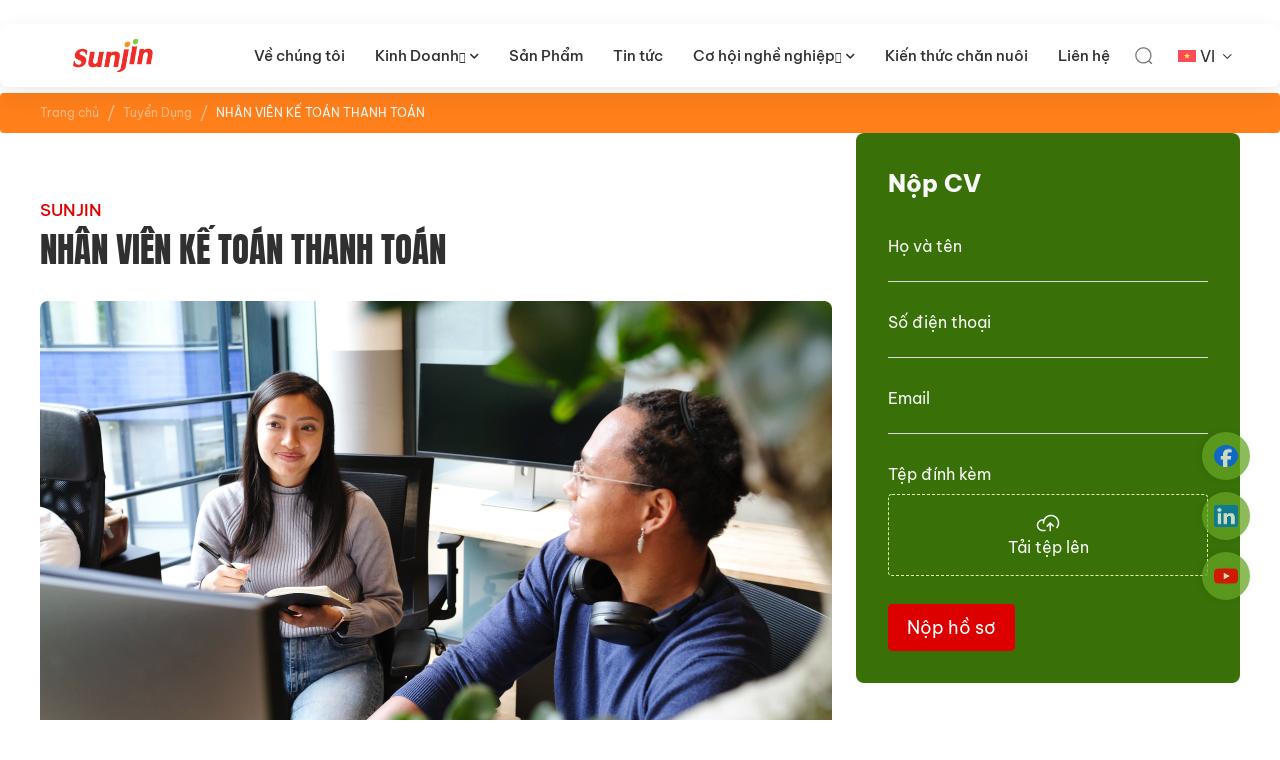

--- FILE ---
content_type: text/html; charset=UTF-8
request_url: http://sunjin.vn/tuyen-dung/nhanvienketoan/
body_size: 17713
content:
<!DOCTYPE html PUBLIC "-//W3C//DTD XHTML 1.0 Strict//EN" "http://www.w3.org/TR/xhtml1/DTD/xhtml1-strict.dtd">
<!--[if IE 7]>
<html class="ie ie7" lang="vi-VN">
<![endif]-->
<!--[if IE 8]>
<html class="ie ie8" lang="vi-VN">
<![endif]-->
<!--[if !(IE 7) & !(IE 8)]><!-->
<html lang="vi-VN">
<!--<![endif]-->

<head>
    <!-- Meta
                ================================================== -->
    <meta charset="UTF-8">
    <meta name="viewport" content="initial-scale=1.0, maximum-scale=1.0, minimum-scale=1.0, user-scalable=no, width=device-width">
    <link rel="icon" href="http://sunjin.vn/wp-content/uploads/2023/05/cropped-z4371940464356_6de215992f39e267ccdaa9fcd54802ee-1-32x32.jpg" sizes="32x32" />
<link rel="icon" href="http://sunjin.vn/wp-content/uploads/2023/05/cropped-z4371940464356_6de215992f39e267ccdaa9fcd54802ee-1-192x192.jpg" sizes="192x192" />
<link rel="apple-touch-icon" href="http://sunjin.vn/wp-content/uploads/2023/05/cropped-z4371940464356_6de215992f39e267ccdaa9fcd54802ee-1-180x180.jpg" />
<meta name="msapplication-TileImage" content="http://sunjin.vn/wp-content/uploads/2023/05/cropped-z4371940464356_6de215992f39e267ccdaa9fcd54802ee-1-270x270.jpg" />
    <link rel="pingback" href="http://sunjin.vn/xmlrpc.php" />
    <link rel="stylesheet" href="http://sunjin.vn/template/css/style.css">
    <link rel="stylesheet" href="http://sunjin.vn/template/css/style2.css">
    <link rel="stylesheet" href="http://sunjin.vn/template/css/style3.css">
    <link rel="stylesheet" href="http://sunjin.vn/template/css/backdoor.css">
    <meta name='robots' content='index, follow, max-image-preview:large, max-snippet:-1, max-video-preview:-1' />
	<style>img:is([sizes="auto" i], [sizes^="auto," i]) { contain-intrinsic-size: 3000px 1500px }</style>
	<link rel="alternate" hreflang="vi" href="http://sunjin.vn/tuyen-dung/nhanvienketoan/" />
<link rel="alternate" hreflang="x-default" href="http://sunjin.vn/tuyen-dung/nhanvienketoan/" />

	<!-- This site is optimized with the Yoast SEO plugin v20.6 - https://yoast.com/wordpress/plugins/seo/ -->
	<title>NHÂN VIÊN KẾ TOÁN THANH TOÁN - Sunjinvn</title>
	<link rel="canonical" href="https://sunjin.vn/tuyen-dung/nhanvienketoan/" />
	<meta property="og:locale" content="vi_VN" />
	<meta property="og:type" content="article" />
	<meta property="og:title" content="NHÂN VIÊN KẾ TOÁN THANH TOÁN - Sunjinvn" />
	<meta property="og:description" content=" " />
	<meta property="og:url" content="https://sunjin.vn/tuyen-dung/nhanvienketoan/" />
	<meta property="og:site_name" content="Sunjinvn" />
	<meta property="article:publisher" content="https://www.facebook.com/vn.sunjinofficial" />
	<meta property="article:modified_time" content="2023-12-08T07:05:46+00:00" />
	<meta property="og:image" content="http://sunjin.vn/wp-content/uploads/2023/02/Paul-huynh-Ky-Nang-Quan-ly-thay-doi-Masterskills-1.jpg" />
	<meta property="og:image:width" content="780" />
	<meta property="og:image:height" content="520" />
	<meta property="og:image:type" content="image/jpeg" />
	<meta name="twitter:card" content="summary_large_image" />
	<script type="application/ld+json" class="yoast-schema-graph">{"@context":"https://schema.org","@graph":[{"@type":"WebPage","@id":"https://sunjin.vn/tuyen-dung/nhanvienketoan/","url":"https://sunjin.vn/tuyen-dung/nhanvienketoan/","name":"NHÂN VIÊN KẾ TOÁN THANH TOÁN - Sunjinvn","isPartOf":{"@id":"https://sunjin.vn/#website"},"datePublished":"2023-08-05T02:59:03+00:00","dateModified":"2023-12-08T07:05:46+00:00","breadcrumb":{"@id":"https://sunjin.vn/tuyen-dung/nhanvienketoan/#breadcrumb"},"inLanguage":"vi-VN","potentialAction":[{"@type":"ReadAction","target":["https://sunjin.vn/tuyen-dung/nhanvienketoan/"]}]},{"@type":"BreadcrumbList","@id":"https://sunjin.vn/tuyen-dung/nhanvienketoan/#breadcrumb","itemListElement":[{"@type":"ListItem","position":1,"name":"Trang chủ","item":"https://sunjin.vn/"},{"@type":"ListItem","position":2,"name":"Tuyển Dụng","item":"https://sunjin.vn/tuyen-dung/"},{"@type":"ListItem","position":3,"name":"NHÂN VIÊN KẾ TOÁN THANH TOÁN"}]},{"@type":"WebSite","@id":"https://sunjin.vn/#website","url":"https://sunjin.vn/","name":"Sunjinvn","description":"Chúng tôi là Sunjin. Chúng tôi muốn trở thành một công ty chăn nuôi và thực phẩm quy mô toàn cầu, cung cấp các sản phẩm chăn nuôi an toàn và ngon miệng cho khách hàng với mức năng suất và tiêu chuẩn đẳng cấp thế giới.","publisher":{"@id":"https://sunjin.vn/#organization"},"alternateName":"Chúng tôi là Sunjin. Chúng tôi muốn trở thành một công ty chăn nuôi và thực phẩm quy mô toàn cầu, cung cấp các sản phẩm chăn nuôi an toàn và ngon miệng cho khách hàng với mức năng suất và tiêu chuẩn đẳng cấp thế giới.","potentialAction":[{"@type":"SearchAction","target":{"@type":"EntryPoint","urlTemplate":"https://sunjin.vn/?s={search_term_string}"},"query-input":"required name=search_term_string"}],"inLanguage":"vi-VN"},{"@type":"Organization","@id":"https://sunjin.vn/#organization","name":"Sunjinvn","url":"https://sunjin.vn/","logo":{"@type":"ImageObject","inLanguage":"vi-VN","@id":"https://sunjin.vn/#/schema/logo/image/","url":"http://sunjin.vn/wp-content/uploads/2023/02/logofooter.png","contentUrl":"http://sunjin.vn/wp-content/uploads/2023/02/logofooter.png","width":146,"height":60,"caption":"Sunjinvn"},"image":{"@id":"https://sunjin.vn/#/schema/logo/image/"},"sameAs":["https://www.facebook.com/vn.sunjinofficial"]}]}</script>
	<!-- / Yoast SEO plugin. -->


<link rel='dns-prefetch' href='//www.googletagmanager.com' />
<script type="text/javascript">
/* <![CDATA[ */
window._wpemojiSettings = {"baseUrl":"https:\/\/s.w.org\/images\/core\/emoji\/16.0.1\/72x72\/","ext":".png","svgUrl":"https:\/\/s.w.org\/images\/core\/emoji\/16.0.1\/svg\/","svgExt":".svg","source":{"concatemoji":"http:\/\/sunjin.vn\/wp-includes\/js\/wp-emoji-release.min.js"}};
/*! This file is auto-generated */
!function(s,n){var o,i,e;function c(e){try{var t={supportTests:e,timestamp:(new Date).valueOf()};sessionStorage.setItem(o,JSON.stringify(t))}catch(e){}}function p(e,t,n){e.clearRect(0,0,e.canvas.width,e.canvas.height),e.fillText(t,0,0);var t=new Uint32Array(e.getImageData(0,0,e.canvas.width,e.canvas.height).data),a=(e.clearRect(0,0,e.canvas.width,e.canvas.height),e.fillText(n,0,0),new Uint32Array(e.getImageData(0,0,e.canvas.width,e.canvas.height).data));return t.every(function(e,t){return e===a[t]})}function u(e,t){e.clearRect(0,0,e.canvas.width,e.canvas.height),e.fillText(t,0,0);for(var n=e.getImageData(16,16,1,1),a=0;a<n.data.length;a++)if(0!==n.data[a])return!1;return!0}function f(e,t,n,a){switch(t){case"flag":return n(e,"\ud83c\udff3\ufe0f\u200d\u26a7\ufe0f","\ud83c\udff3\ufe0f\u200b\u26a7\ufe0f")?!1:!n(e,"\ud83c\udde8\ud83c\uddf6","\ud83c\udde8\u200b\ud83c\uddf6")&&!n(e,"\ud83c\udff4\udb40\udc67\udb40\udc62\udb40\udc65\udb40\udc6e\udb40\udc67\udb40\udc7f","\ud83c\udff4\u200b\udb40\udc67\u200b\udb40\udc62\u200b\udb40\udc65\u200b\udb40\udc6e\u200b\udb40\udc67\u200b\udb40\udc7f");case"emoji":return!a(e,"\ud83e\udedf")}return!1}function g(e,t,n,a){var r="undefined"!=typeof WorkerGlobalScope&&self instanceof WorkerGlobalScope?new OffscreenCanvas(300,150):s.createElement("canvas"),o=r.getContext("2d",{willReadFrequently:!0}),i=(o.textBaseline="top",o.font="600 32px Arial",{});return e.forEach(function(e){i[e]=t(o,e,n,a)}),i}function t(e){var t=s.createElement("script");t.src=e,t.defer=!0,s.head.appendChild(t)}"undefined"!=typeof Promise&&(o="wpEmojiSettingsSupports",i=["flag","emoji"],n.supports={everything:!0,everythingExceptFlag:!0},e=new Promise(function(e){s.addEventListener("DOMContentLoaded",e,{once:!0})}),new Promise(function(t){var n=function(){try{var e=JSON.parse(sessionStorage.getItem(o));if("object"==typeof e&&"number"==typeof e.timestamp&&(new Date).valueOf()<e.timestamp+604800&&"object"==typeof e.supportTests)return e.supportTests}catch(e){}return null}();if(!n){if("undefined"!=typeof Worker&&"undefined"!=typeof OffscreenCanvas&&"undefined"!=typeof URL&&URL.createObjectURL&&"undefined"!=typeof Blob)try{var e="postMessage("+g.toString()+"("+[JSON.stringify(i),f.toString(),p.toString(),u.toString()].join(",")+"));",a=new Blob([e],{type:"text/javascript"}),r=new Worker(URL.createObjectURL(a),{name:"wpTestEmojiSupports"});return void(r.onmessage=function(e){c(n=e.data),r.terminate(),t(n)})}catch(e){}c(n=g(i,f,p,u))}t(n)}).then(function(e){for(var t in e)n.supports[t]=e[t],n.supports.everything=n.supports.everything&&n.supports[t],"flag"!==t&&(n.supports.everythingExceptFlag=n.supports.everythingExceptFlag&&n.supports[t]);n.supports.everythingExceptFlag=n.supports.everythingExceptFlag&&!n.supports.flag,n.DOMReady=!1,n.readyCallback=function(){n.DOMReady=!0}}).then(function(){return e}).then(function(){var e;n.supports.everything||(n.readyCallback(),(e=n.source||{}).concatemoji?t(e.concatemoji):e.wpemoji&&e.twemoji&&(t(e.twemoji),t(e.wpemoji)))}))}((window,document),window._wpemojiSettings);
/* ]]> */
</script>
<style id='wp-emoji-styles-inline-css' type='text/css'>

	img.wp-smiley, img.emoji {
		display: inline !important;
		border: none !important;
		box-shadow: none !important;
		height: 1em !important;
		width: 1em !important;
		margin: 0 0.07em !important;
		vertical-align: -0.1em !important;
		background: none !important;
		padding: 0 !important;
	}
</style>
<link rel='stylesheet' id='wp-block-library-css' href='http://sunjin.vn/wp-includes/css/dist/block-library/style.min.css' type='text/css' media='all' />
<style id='classic-theme-styles-inline-css' type='text/css'>
/*! This file is auto-generated */
.wp-block-button__link{color:#fff;background-color:#32373c;border-radius:9999px;box-shadow:none;text-decoration:none;padding:calc(.667em + 2px) calc(1.333em + 2px);font-size:1.125em}.wp-block-file__button{background:#32373c;color:#fff;text-decoration:none}
</style>
<style id='global-styles-inline-css' type='text/css'>
:root{--wp--preset--aspect-ratio--square: 1;--wp--preset--aspect-ratio--4-3: 4/3;--wp--preset--aspect-ratio--3-4: 3/4;--wp--preset--aspect-ratio--3-2: 3/2;--wp--preset--aspect-ratio--2-3: 2/3;--wp--preset--aspect-ratio--16-9: 16/9;--wp--preset--aspect-ratio--9-16: 9/16;--wp--preset--color--black: #000000;--wp--preset--color--cyan-bluish-gray: #abb8c3;--wp--preset--color--white: #ffffff;--wp--preset--color--pale-pink: #f78da7;--wp--preset--color--vivid-red: #cf2e2e;--wp--preset--color--luminous-vivid-orange: #ff6900;--wp--preset--color--luminous-vivid-amber: #fcb900;--wp--preset--color--light-green-cyan: #7bdcb5;--wp--preset--color--vivid-green-cyan: #00d084;--wp--preset--color--pale-cyan-blue: #8ed1fc;--wp--preset--color--vivid-cyan-blue: #0693e3;--wp--preset--color--vivid-purple: #9b51e0;--wp--preset--gradient--vivid-cyan-blue-to-vivid-purple: linear-gradient(135deg,rgba(6,147,227,1) 0%,rgb(155,81,224) 100%);--wp--preset--gradient--light-green-cyan-to-vivid-green-cyan: linear-gradient(135deg,rgb(122,220,180) 0%,rgb(0,208,130) 100%);--wp--preset--gradient--luminous-vivid-amber-to-luminous-vivid-orange: linear-gradient(135deg,rgba(252,185,0,1) 0%,rgba(255,105,0,1) 100%);--wp--preset--gradient--luminous-vivid-orange-to-vivid-red: linear-gradient(135deg,rgba(255,105,0,1) 0%,rgb(207,46,46) 100%);--wp--preset--gradient--very-light-gray-to-cyan-bluish-gray: linear-gradient(135deg,rgb(238,238,238) 0%,rgb(169,184,195) 100%);--wp--preset--gradient--cool-to-warm-spectrum: linear-gradient(135deg,rgb(74,234,220) 0%,rgb(151,120,209) 20%,rgb(207,42,186) 40%,rgb(238,44,130) 60%,rgb(251,105,98) 80%,rgb(254,248,76) 100%);--wp--preset--gradient--blush-light-purple: linear-gradient(135deg,rgb(255,206,236) 0%,rgb(152,150,240) 100%);--wp--preset--gradient--blush-bordeaux: linear-gradient(135deg,rgb(254,205,165) 0%,rgb(254,45,45) 50%,rgb(107,0,62) 100%);--wp--preset--gradient--luminous-dusk: linear-gradient(135deg,rgb(255,203,112) 0%,rgb(199,81,192) 50%,rgb(65,88,208) 100%);--wp--preset--gradient--pale-ocean: linear-gradient(135deg,rgb(255,245,203) 0%,rgb(182,227,212) 50%,rgb(51,167,181) 100%);--wp--preset--gradient--electric-grass: linear-gradient(135deg,rgb(202,248,128) 0%,rgb(113,206,126) 100%);--wp--preset--gradient--midnight: linear-gradient(135deg,rgb(2,3,129) 0%,rgb(40,116,252) 100%);--wp--preset--font-size--small: 13px;--wp--preset--font-size--medium: 20px;--wp--preset--font-size--large: 36px;--wp--preset--font-size--x-large: 42px;--wp--preset--spacing--20: 0.44rem;--wp--preset--spacing--30: 0.67rem;--wp--preset--spacing--40: 1rem;--wp--preset--spacing--50: 1.5rem;--wp--preset--spacing--60: 2.25rem;--wp--preset--spacing--70: 3.38rem;--wp--preset--spacing--80: 5.06rem;--wp--preset--shadow--natural: 6px 6px 9px rgba(0, 0, 0, 0.2);--wp--preset--shadow--deep: 12px 12px 50px rgba(0, 0, 0, 0.4);--wp--preset--shadow--sharp: 6px 6px 0px rgba(0, 0, 0, 0.2);--wp--preset--shadow--outlined: 6px 6px 0px -3px rgba(255, 255, 255, 1), 6px 6px rgba(0, 0, 0, 1);--wp--preset--shadow--crisp: 6px 6px 0px rgba(0, 0, 0, 1);}:where(.is-layout-flex){gap: 0.5em;}:where(.is-layout-grid){gap: 0.5em;}body .is-layout-flex{display: flex;}.is-layout-flex{flex-wrap: wrap;align-items: center;}.is-layout-flex > :is(*, div){margin: 0;}body .is-layout-grid{display: grid;}.is-layout-grid > :is(*, div){margin: 0;}:where(.wp-block-columns.is-layout-flex){gap: 2em;}:where(.wp-block-columns.is-layout-grid){gap: 2em;}:where(.wp-block-post-template.is-layout-flex){gap: 1.25em;}:where(.wp-block-post-template.is-layout-grid){gap: 1.25em;}.has-black-color{color: var(--wp--preset--color--black) !important;}.has-cyan-bluish-gray-color{color: var(--wp--preset--color--cyan-bluish-gray) !important;}.has-white-color{color: var(--wp--preset--color--white) !important;}.has-pale-pink-color{color: var(--wp--preset--color--pale-pink) !important;}.has-vivid-red-color{color: var(--wp--preset--color--vivid-red) !important;}.has-luminous-vivid-orange-color{color: var(--wp--preset--color--luminous-vivid-orange) !important;}.has-luminous-vivid-amber-color{color: var(--wp--preset--color--luminous-vivid-amber) !important;}.has-light-green-cyan-color{color: var(--wp--preset--color--light-green-cyan) !important;}.has-vivid-green-cyan-color{color: var(--wp--preset--color--vivid-green-cyan) !important;}.has-pale-cyan-blue-color{color: var(--wp--preset--color--pale-cyan-blue) !important;}.has-vivid-cyan-blue-color{color: var(--wp--preset--color--vivid-cyan-blue) !important;}.has-vivid-purple-color{color: var(--wp--preset--color--vivid-purple) !important;}.has-black-background-color{background-color: var(--wp--preset--color--black) !important;}.has-cyan-bluish-gray-background-color{background-color: var(--wp--preset--color--cyan-bluish-gray) !important;}.has-white-background-color{background-color: var(--wp--preset--color--white) !important;}.has-pale-pink-background-color{background-color: var(--wp--preset--color--pale-pink) !important;}.has-vivid-red-background-color{background-color: var(--wp--preset--color--vivid-red) !important;}.has-luminous-vivid-orange-background-color{background-color: var(--wp--preset--color--luminous-vivid-orange) !important;}.has-luminous-vivid-amber-background-color{background-color: var(--wp--preset--color--luminous-vivid-amber) !important;}.has-light-green-cyan-background-color{background-color: var(--wp--preset--color--light-green-cyan) !important;}.has-vivid-green-cyan-background-color{background-color: var(--wp--preset--color--vivid-green-cyan) !important;}.has-pale-cyan-blue-background-color{background-color: var(--wp--preset--color--pale-cyan-blue) !important;}.has-vivid-cyan-blue-background-color{background-color: var(--wp--preset--color--vivid-cyan-blue) !important;}.has-vivid-purple-background-color{background-color: var(--wp--preset--color--vivid-purple) !important;}.has-black-border-color{border-color: var(--wp--preset--color--black) !important;}.has-cyan-bluish-gray-border-color{border-color: var(--wp--preset--color--cyan-bluish-gray) !important;}.has-white-border-color{border-color: var(--wp--preset--color--white) !important;}.has-pale-pink-border-color{border-color: var(--wp--preset--color--pale-pink) !important;}.has-vivid-red-border-color{border-color: var(--wp--preset--color--vivid-red) !important;}.has-luminous-vivid-orange-border-color{border-color: var(--wp--preset--color--luminous-vivid-orange) !important;}.has-luminous-vivid-amber-border-color{border-color: var(--wp--preset--color--luminous-vivid-amber) !important;}.has-light-green-cyan-border-color{border-color: var(--wp--preset--color--light-green-cyan) !important;}.has-vivid-green-cyan-border-color{border-color: var(--wp--preset--color--vivid-green-cyan) !important;}.has-pale-cyan-blue-border-color{border-color: var(--wp--preset--color--pale-cyan-blue) !important;}.has-vivid-cyan-blue-border-color{border-color: var(--wp--preset--color--vivid-cyan-blue) !important;}.has-vivid-purple-border-color{border-color: var(--wp--preset--color--vivid-purple) !important;}.has-vivid-cyan-blue-to-vivid-purple-gradient-background{background: var(--wp--preset--gradient--vivid-cyan-blue-to-vivid-purple) !important;}.has-light-green-cyan-to-vivid-green-cyan-gradient-background{background: var(--wp--preset--gradient--light-green-cyan-to-vivid-green-cyan) !important;}.has-luminous-vivid-amber-to-luminous-vivid-orange-gradient-background{background: var(--wp--preset--gradient--luminous-vivid-amber-to-luminous-vivid-orange) !important;}.has-luminous-vivid-orange-to-vivid-red-gradient-background{background: var(--wp--preset--gradient--luminous-vivid-orange-to-vivid-red) !important;}.has-very-light-gray-to-cyan-bluish-gray-gradient-background{background: var(--wp--preset--gradient--very-light-gray-to-cyan-bluish-gray) !important;}.has-cool-to-warm-spectrum-gradient-background{background: var(--wp--preset--gradient--cool-to-warm-spectrum) !important;}.has-blush-light-purple-gradient-background{background: var(--wp--preset--gradient--blush-light-purple) !important;}.has-blush-bordeaux-gradient-background{background: var(--wp--preset--gradient--blush-bordeaux) !important;}.has-luminous-dusk-gradient-background{background: var(--wp--preset--gradient--luminous-dusk) !important;}.has-pale-ocean-gradient-background{background: var(--wp--preset--gradient--pale-ocean) !important;}.has-electric-grass-gradient-background{background: var(--wp--preset--gradient--electric-grass) !important;}.has-midnight-gradient-background{background: var(--wp--preset--gradient--midnight) !important;}.has-small-font-size{font-size: var(--wp--preset--font-size--small) !important;}.has-medium-font-size{font-size: var(--wp--preset--font-size--medium) !important;}.has-large-font-size{font-size: var(--wp--preset--font-size--large) !important;}.has-x-large-font-size{font-size: var(--wp--preset--font-size--x-large) !important;}
:where(.wp-block-post-template.is-layout-flex){gap: 1.25em;}:where(.wp-block-post-template.is-layout-grid){gap: 1.25em;}
:where(.wp-block-columns.is-layout-flex){gap: 2em;}:where(.wp-block-columns.is-layout-grid){gap: 2em;}
:root :where(.wp-block-pullquote){font-size: 1.5em;line-height: 1.6;}
</style>
<link rel='stylesheet' id='wpml-blocks-css' href='http://sunjin.vn/wp-content/plugins/sitepress-multilingual-cms/dist/css/blocks/styles.css?ver=4.6.3' type='text/css' media='all' />
<link rel='stylesheet' id='contact-form-7-css' href='http://sunjin.vn/wp-content/plugins/contact-form-7/includes/css/styles.css?ver=5.7.6' type='text/css' media='all' />
<link rel='stylesheet' id='wpml-legacy-horizontal-list-0-css' href='//sunjin.vn/wp-content/plugins/sitepress-multilingual-cms/templates/language-switchers/legacy-list-horizontal/style.min.css?ver=1' type='text/css' media='all' />
<style id='wpml-legacy-horizontal-list-0-inline-css' type='text/css'>
.wpml-ls-statics-footer a {color:#444444;background-color:#ffffff;}.wpml-ls-statics-footer a:hover,.wpml-ls-statics-footer a:focus {color:#000000;background-color:#eeeeee;}.wpml-ls-statics-footer .wpml-ls-current-language>a {color:#444444;background-color:#ffffff;}.wpml-ls-statics-footer .wpml-ls-current-language:hover>a, .wpml-ls-statics-footer .wpml-ls-current-language>a:focus {color:#000000;background-color:#eeeeee;}
</style>
<link rel='stylesheet' id='kirki-demo-css' href='http://sunjin.vn/wp-content/themes/monatheme/style.css?ver=1762849304' type='text/css' media='all' />
<link rel='stylesheet' id='mona-custom-css' href='http://sunjin.vn/wp-content/themes/monatheme/public/helpers/css/mona-custom.css?ver=622253106' type='text/css' media='all' />
<link rel='stylesheet' id='mona-custom-1-css' href='http://sunjin.vn/wp-content/themes/monatheme/public/helpers/css/mona-custom-1.css?ver=959519133' type='text/css' media='all' />
<script type="text/javascript" src="http://sunjin.vn/wp-includes/js/jquery/jquery.min.js?ver=3.7.1" id="jquery-core-js"></script>
<script type="text/javascript" src="http://sunjin.vn/wp-includes/js/jquery/jquery-migrate.min.js?ver=3.4.1" id="jquery-migrate-js"></script>
<script type="text/javascript" id="wpml-cookie-js-extra">
/* <![CDATA[ */
var wpml_cookies = {"wp-wpml_current_language":{"value":"vi","expires":1,"path":"\/"}};
var wpml_cookies = {"wp-wpml_current_language":{"value":"vi","expires":1,"path":"\/"}};
/* ]]> */
</script>
<script type="text/javascript" src="http://sunjin.vn/wp-content/plugins/sitepress-multilingual-cms/res/js/cookies/language-cookie.js?ver=4.6.3" id="wpml-cookie-js"></script>

<!-- Google tag (gtag.js) snippet added by Site Kit -->

<!-- Google Analytics snippet added by Site Kit -->
<script type="text/javascript" src="https://www.googletagmanager.com/gtag/js?id=GT-5R3VJB9" id="google_gtagjs-js" async></script>
<script type="text/javascript" id="google_gtagjs-js-after">
/* <![CDATA[ */
window.dataLayer = window.dataLayer || [];function gtag(){dataLayer.push(arguments);}
gtag("set","linker",{"domains":["sunjin.vn"]});
gtag("js", new Date());
gtag("set", "developer_id.dZTNiMT", true);
gtag("config", "GT-5R3VJB9");
 window._googlesitekit = window._googlesitekit || {}; window._googlesitekit.throttledEvents = []; window._googlesitekit.gtagEvent = (name, data) => { var key = JSON.stringify( { name, data } ); if ( !! window._googlesitekit.throttledEvents[ key ] ) { return; } window._googlesitekit.throttledEvents[ key ] = true; setTimeout( () => { delete window._googlesitekit.throttledEvents[ key ]; }, 5 ); gtag( "event", name, { ...data, event_source: "site-kit" } ); } 
/* ]]> */
</script>

<!-- End Google tag (gtag.js) snippet added by Site Kit -->
<link rel="https://api.w.org/" href="http://sunjin.vn/wp-json/" /><link rel="alternate" title="JSON" type="application/json" href="http://sunjin.vn/wp-json/wp/v2/mona_recruit/9362" /><link rel="EditURI" type="application/rsd+xml" title="RSD" href="http://sunjin.vn/xmlrpc.php?rsd" />

<link rel='shortlink' href='http://sunjin.vn/?p=9362' />
<link rel="alternate" title="oEmbed (JSON)" type="application/json+oembed" href="http://sunjin.vn/wp-json/oembed/1.0/embed?url=http%3A%2F%2Fsunjin.vn%2Ftuyen-dung%2Fnhanvienketoan%2F" />
<link rel="alternate" title="oEmbed (XML)" type="text/xml+oembed" href="http://sunjin.vn/wp-json/oembed/1.0/embed?url=http%3A%2F%2Fsunjin.vn%2Ftuyen-dung%2Fnhanvienketoan%2F&#038;format=xml" />
<meta name="generator" content="WPML ver:4.6.3 stt:1,57;" />
<meta name="generator" content="Site Kit by Google 1.149.1" /><link rel="icon" href="http://sunjin.vn/wp-content/uploads/2023/05/cropped-z4371940464356_6de215992f39e267ccdaa9fcd54802ee-1-32x32.jpg" sizes="32x32" />
<link rel="icon" href="http://sunjin.vn/wp-content/uploads/2023/05/cropped-z4371940464356_6de215992f39e267ccdaa9fcd54802ee-1-192x192.jpg" sizes="192x192" />
<link rel="apple-touch-icon" href="http://sunjin.vn/wp-content/uploads/2023/05/cropped-z4371940464356_6de215992f39e267ccdaa9fcd54802ee-1-180x180.jpg" />
<meta name="msapplication-TileImage" content="http://sunjin.vn/wp-content/uploads/2023/05/cropped-z4371940464356_6de215992f39e267ccdaa9fcd54802ee-1-270x270.jpg" />
		<style type="text/css" id="wp-custom-css">
			.posi-item-icon{
	width: 8.6rem;
	height: 8.6rem !important;
}
.posi-item-icon img{
 width: 100%;
	height: 100%;
}

.new-item .inner .info-inner {
   backdrop-filter: blur(2.5px);
}

.hide-pseudo {
    display: none;
}
p.subtitle.center.load-img.is-inview {
    display: none !important;
}		</style>
		<style id="kirki-inline-styles"></style></head>

<body class="wp-singular mona_recruit-template-default single single-mona_recruit postid-9362 wp-custom-logo wp-theme-monatheme desktop-detect">
        <header class="header ">
        <div class="header-wrapper">
            <div class="header-wr">
                <div class="header-logo">
                    <a href="http://sunjin.vn/" class="custom-logo-link" rel="home"><img width="146" height="60" src="http://sunjin.vn/wp-content/uploads/2023/02/logofooter.png" class="custom-logo" alt="Sunjinvn" decoding="async" /></a>                </div>
                <div class="header-right">
                    <div class="header-nav">
                        <div class="menu-nav">
                            <ul id="menu-main-menu" class="menu-list"><li class='  menu-item menu-item-type-post_type menu-item-object-page'><a class="menu-link" href="http://sunjin.vn/ve-chung-toi/">Về chúng tôi</a></li>
<li class='dropdown  menu-item menu-item-type-post_type menu-item-object-page'><a class="menu-link" href="http://sunjin.vn/doanh-nghiep/">Kinh Doanh<span class="dropdown-icon">
                        <i class="fa-solid fa-angle-right fa-xs"></i>
                    </span></a>            <div class="mega mega-align-left">
                <div class="container">
                    <div class="dsmall mega-side">


                        <div class="dsmall-item mega-side-right">
                            <!-- cha -->
                                                                <div class="mega-menu open">


                                        <div class="banner-img-menu">
                                                                                                    <div class="banner-content-menu-mega">
                                                            <img width="1728" height="596" src="http://sunjin.vn/wp-content/uploads/2023/04/Rectangle-230.jpg" class="attachment-full size-full" alt="" decoding="async" fetchpriority="high" srcset="http://sunjin.vn/wp-content/uploads/2023/04/Rectangle-230.jpg 1728w, http://sunjin.vn/wp-content/uploads/2023/04/Rectangle-230-300x103.jpg 300w, http://sunjin.vn/wp-content/uploads/2023/04/Rectangle-230-1024x353.jpg 1024w, http://sunjin.vn/wp-content/uploads/2023/04/Rectangle-230-768x265.jpg 768w, http://sunjin.vn/wp-content/uploads/2023/04/Rectangle-230-1536x530.jpg 1536w, http://sunjin.vn/wp-content/uploads/2023/04/Rectangle-230-390x135.jpg 390w, http://sunjin.vn/wp-content/uploads/2023/04/Rectangle-230-1160x400.jpg 1160w, http://sunjin.vn/wp-content/uploads/2023/04/Rectangle-230-1450x500.jpg 1450w" sizes="(max-width: 1728px) 100vw, 1728px" />                                                        </div>
                                                                                                    <div class="banner-content-menu-mega">
                                                            <img width="1728" height="564" src="http://sunjin.vn/wp-content/uploads/2023/07/Swine-1-fix.jpg" class="attachment-full size-full" alt="" decoding="async" srcset="http://sunjin.vn/wp-content/uploads/2023/07/Swine-1-fix.jpg 1728w, http://sunjin.vn/wp-content/uploads/2023/07/Swine-1-fix-300x98.jpg 300w, http://sunjin.vn/wp-content/uploads/2023/07/Swine-1-fix-1024x334.jpg 1024w, http://sunjin.vn/wp-content/uploads/2023/07/Swine-1-fix-768x251.jpg 768w, http://sunjin.vn/wp-content/uploads/2023/07/Swine-1-fix-1536x501.jpg 1536w, http://sunjin.vn/wp-content/uploads/2023/07/Swine-1-fix-390x127.jpg 390w, http://sunjin.vn/wp-content/uploads/2023/07/Swine-1-fix-1226x400.jpg 1226w, http://sunjin.vn/wp-content/uploads/2023/07/Swine-1-fix-1532x500.jpg 1532w, http://sunjin.vn/wp-content/uploads/2023/07/Swine-1-fix-450x147.jpg 450w, http://sunjin.vn/wp-content/uploads/2023/07/Swine-1-fix-784x256.jpg 784w" sizes="(max-width: 1728px) 100vw, 1728px" />                                                        </div>
                                                                                                    <div class="banner-content-menu-mega">
                                                            <img width="1728" height="564" src="http://sunjin.vn/wp-content/uploads/2023/04/Banner.jpg" class="attachment-full size-full" alt="" decoding="async" srcset="http://sunjin.vn/wp-content/uploads/2023/04/Banner.jpg 1728w, http://sunjin.vn/wp-content/uploads/2023/04/Banner-300x98.jpg 300w, http://sunjin.vn/wp-content/uploads/2023/04/Banner-1024x334.jpg 1024w, http://sunjin.vn/wp-content/uploads/2023/04/Banner-768x251.jpg 768w, http://sunjin.vn/wp-content/uploads/2023/04/Banner-1536x501.jpg 1536w, http://sunjin.vn/wp-content/uploads/2023/04/Banner-390x127.jpg 390w, http://sunjin.vn/wp-content/uploads/2023/04/Banner-1226x400.jpg 1226w, http://sunjin.vn/wp-content/uploads/2023/04/Banner-1532x500.jpg 1532w, http://sunjin.vn/wp-content/uploads/2023/04/Banner-450x147.jpg 450w" sizes="(max-width: 1728px) 100vw, 1728px" />                                                        </div>
                                                                                                    <div class="banner-content-menu-mega">
                                                            <img width="1728" height="665" src="http://sunjin.vn/wp-content/uploads/2023/04/z4257702795702_a4807d5dd4f4a11c962bf475be77ba30.jpg" class="attachment-full size-full" alt="" decoding="async" srcset="http://sunjin.vn/wp-content/uploads/2023/04/z4257702795702_a4807d5dd4f4a11c962bf475be77ba30.jpg 1728w, http://sunjin.vn/wp-content/uploads/2023/04/z4257702795702_a4807d5dd4f4a11c962bf475be77ba30-300x115.jpg 300w, http://sunjin.vn/wp-content/uploads/2023/04/z4257702795702_a4807d5dd4f4a11c962bf475be77ba30-1024x394.jpg 1024w, http://sunjin.vn/wp-content/uploads/2023/04/z4257702795702_a4807d5dd4f4a11c962bf475be77ba30-768x296.jpg 768w, http://sunjin.vn/wp-content/uploads/2023/04/z4257702795702_a4807d5dd4f4a11c962bf475be77ba30-1536x591.jpg 1536w, http://sunjin.vn/wp-content/uploads/2023/04/z4257702795702_a4807d5dd4f4a11c962bf475be77ba30-390x150.jpg 390w, http://sunjin.vn/wp-content/uploads/2023/04/z4257702795702_a4807d5dd4f4a11c962bf475be77ba30-1039x400.jpg 1039w, http://sunjin.vn/wp-content/uploads/2023/04/z4257702795702_a4807d5dd4f4a11c962bf475be77ba30-1663x640.jpg 1663w, http://sunjin.vn/wp-content/uploads/2023/04/z4257702795702_a4807d5dd4f4a11c962bf475be77ba30-1299x500.jpg 1299w, http://sunjin.vn/wp-content/uploads/2023/04/z4257702795702_a4807d5dd4f4a11c962bf475be77ba30-450x173.jpg 450w" sizes="(max-width: 1728px) 100vw, 1728px" />                                                        </div>
                                                                                                    <div class="banner-content-menu-mega">
                                                            <img width="1728" height="564" src="http://sunjin.vn/wp-content/uploads/2023/04/Banner-1.jpg" class="attachment-full size-full" alt="" decoding="async" srcset="http://sunjin.vn/wp-content/uploads/2023/04/Banner-1.jpg 1728w, http://sunjin.vn/wp-content/uploads/2023/04/Banner-1-300x98.jpg 300w, http://sunjin.vn/wp-content/uploads/2023/04/Banner-1-1024x334.jpg 1024w, http://sunjin.vn/wp-content/uploads/2023/04/Banner-1-768x251.jpg 768w, http://sunjin.vn/wp-content/uploads/2023/04/Banner-1-1536x501.jpg 1536w, http://sunjin.vn/wp-content/uploads/2023/04/Banner-1-390x127.jpg 390w, http://sunjin.vn/wp-content/uploads/2023/04/Banner-1-1226x400.jpg 1226w, http://sunjin.vn/wp-content/uploads/2023/04/Banner-1-1532x500.jpg 1532w, http://sunjin.vn/wp-content/uploads/2023/04/Banner-1-450x147.jpg 450w" sizes="(max-width: 1728px) 100vw, 1728px" />                                                        </div>
                                                                                                    <div class="banner-content-menu-mega">
                                                            <img width="1728" height="564" src="http://sunjin.vn/wp-content/uploads/2023/07/RD.jpg" class="attachment-full size-full" alt="" decoding="async" srcset="http://sunjin.vn/wp-content/uploads/2023/07/RD.jpg 1728w, http://sunjin.vn/wp-content/uploads/2023/07/RD-300x98.jpg 300w, http://sunjin.vn/wp-content/uploads/2023/07/RD-1024x334.jpg 1024w, http://sunjin.vn/wp-content/uploads/2023/07/RD-768x251.jpg 768w, http://sunjin.vn/wp-content/uploads/2023/07/RD-1536x501.jpg 1536w, http://sunjin.vn/wp-content/uploads/2023/07/RD-390x127.jpg 390w, http://sunjin.vn/wp-content/uploads/2023/07/RD-1226x400.jpg 1226w, http://sunjin.vn/wp-content/uploads/2023/07/RD-1532x500.jpg 1532w, http://sunjin.vn/wp-content/uploads/2023/07/RD-450x147.jpg 450w, http://sunjin.vn/wp-content/uploads/2023/07/RD-784x256.jpg 784w" sizes="(max-width: 1728px) 100vw, 1728px" />                                                        </div>
                                                                                    </div>

                                        <div class="dsmall mega-menu-row">
                                            <!-- con -->
                                                                                                    <div class="dsmall-item mega-menu-col d-3 ">
                                                            <a href="http://sunjin.vn/thuc-an-chan-nuoi/">
                                                                <span class="icon">
                                                                    <img width="300" height="300" src="http://sunjin.vn/wp-content/uploads/2023/06/feed-1.svg" class="attachment-medium size-medium" alt="" decoding="async" />                                                                    <p class="mega-menu-title">
                                                                        Thức ăn chăn nuôi                                                                    </p>
                                                                </span>
                                                            </a>
                                                        </div>
                                                                                                    <div class="dsmall-item mega-menu-col d-3 ">
                                                            <a href="http://sunjin.vn/kinh-doanh-heo/">
                                                                <span class="icon">
                                                                    <img width="300" height="300" src="http://sunjin.vn/wp-content/uploads/2023/06/pig-2.svg" class="attachment-medium size-medium" alt="" decoding="async" />                                                                    <p class="mega-menu-title">
                                                                        Kinh doanh heo                                                                    </p>
                                                                </span>
                                                            </a>
                                                        </div>
                                                                                                    <div class="dsmall-item mega-menu-col d-3 ">
                                                            <a href="http://sunjin.vn/kinh-doanh-ga/">
                                                                <span class="icon">
                                                                    <img width="300" height="300" src="http://sunjin.vn/wp-content/uploads/2023/06/chicken-1.svg" class="attachment-medium size-medium" alt="" decoding="async" />                                                                    <p class="mega-menu-title">
                                                                        Kinh doanh gà                                                                    </p>
                                                                </span>
                                                            </a>
                                                        </div>
                                                                                                    <div class="dsmall-item mega-menu-col d-3 ">
                                                            <a href="http://sunjin.vn/kinh-doanh-thuy-san/">
                                                                <span class="icon">
                                                                    <img width="300" height="300" src="http://sunjin.vn/wp-content/uploads/2023/06/shrimp-1.svg" class="attachment-medium size-medium" alt="" decoding="async" />                                                                    <p class="mega-menu-title">
                                                                        Kinh doanh thuỷ sản                                                                    </p>
                                                                </span>
                                                            </a>
                                                        </div>
                                                                                                    <div class="dsmall-item mega-menu-col d-3 ">
                                                            <a href="http://sunjin.vn/phan-phoi-thit/">
                                                                <span class="icon">
                                                                    <img width="300" height="300" src="http://sunjin.vn/wp-content/uploads/2023/06/meat-1.svg" class="attachment-medium size-medium" alt="" decoding="async" />                                                                    <p class="mega-menu-title">
                                                                        Phân phối thịt                                                                    </p>
                                                                </span>
                                                            </a>
                                                        </div>
                                                                                                    <div class="dsmall-item mega-menu-col d-3 ">
                                                            <a href="http://sunjin.vn/dich-vu-lab/">
                                                                <span class="icon">
                                                                    <img width="300" height="300" src="http://sunjin.vn/wp-content/uploads/2023/06/chemistry-1.svg" class="attachment-medium size-medium" alt="" decoding="async" />                                                                    <p class="mega-menu-title">
                                                                        Nghiên cứu & Phát triển                                                                    </p>
                                                                </span>
                                                            </a>
                                                        </div>
                                                                                        <!-- con -->
                                        </div>
                                    </div>
                                                        <!-- cha -->
                        </div>
                    </div>
                </div>
            </div>
</li>
<li class='  menu-item menu-item-type-post_type menu-item-object-page'><a class="menu-link" href="http://sunjin.vn/san-pham-kinh-doanh/">Sản Phẩm</a></li>
<li class='  menu-item menu-item-type-post_type menu-item-object-page'><a class="menu-link" href="http://sunjin.vn/tin-tuc/">Tin tức</a></li>
<li class='dropdown  menu-item menu-item-type-post_type menu-item-object-page'><a class="menu-link" href="http://sunjin.vn/co-hoi-nghe-nghiep/">Cơ hội nghề nghiệp<span class="dropdown-icon">
                        <i class="fa-solid fa-angle-right fa-xs"></i>
                    </span></a>            <div class="mega mega-align-right">
                <div class="container">
                    <div class="dsmall mega-side">


                        <div class="dsmall-item mega-side-right">
                            <!-- cha -->
                                                                <div class="mega-menu open">


                                        <div class="banner-img-menu">
                                                                                                    <div class="banner-content-menu-mega">
                                                            <img width="1728" height="564" src="http://sunjin.vn/wp-content/uploads/2023/07/Tuyen-dung.png" class="attachment-full size-full" alt="" decoding="async" srcset="http://sunjin.vn/wp-content/uploads/2023/07/Tuyen-dung.png 1728w, http://sunjin.vn/wp-content/uploads/2023/07/Tuyen-dung-300x98.png 300w, http://sunjin.vn/wp-content/uploads/2023/07/Tuyen-dung-1024x334.png 1024w, http://sunjin.vn/wp-content/uploads/2023/07/Tuyen-dung-768x251.png 768w, http://sunjin.vn/wp-content/uploads/2023/07/Tuyen-dung-1536x501.png 1536w, http://sunjin.vn/wp-content/uploads/2023/07/Tuyen-dung-390x127.png 390w, http://sunjin.vn/wp-content/uploads/2023/07/Tuyen-dung-1226x400.png 1226w, http://sunjin.vn/wp-content/uploads/2023/07/Tuyen-dung-1532x500.png 1532w, http://sunjin.vn/wp-content/uploads/2023/07/Tuyen-dung-450x147.png 450w, http://sunjin.vn/wp-content/uploads/2023/07/Tuyen-dung-784x256.png 784w" sizes="(max-width: 1728px) 100vw, 1728px" />                                                        </div>
                                                                                                    <div class="banner-content-menu-mega">
                                                            <img width="1728" height="564" src="http://sunjin.vn/wp-content/uploads/2023/07/Ly-do-gia-nhap.png" class="attachment-full size-full" alt="" decoding="async" srcset="http://sunjin.vn/wp-content/uploads/2023/07/Ly-do-gia-nhap.png 1728w, http://sunjin.vn/wp-content/uploads/2023/07/Ly-do-gia-nhap-300x98.png 300w, http://sunjin.vn/wp-content/uploads/2023/07/Ly-do-gia-nhap-1024x334.png 1024w, http://sunjin.vn/wp-content/uploads/2023/07/Ly-do-gia-nhap-768x251.png 768w, http://sunjin.vn/wp-content/uploads/2023/07/Ly-do-gia-nhap-1536x501.png 1536w, http://sunjin.vn/wp-content/uploads/2023/07/Ly-do-gia-nhap-390x127.png 390w, http://sunjin.vn/wp-content/uploads/2023/07/Ly-do-gia-nhap-1226x400.png 1226w, http://sunjin.vn/wp-content/uploads/2023/07/Ly-do-gia-nhap-1532x500.png 1532w, http://sunjin.vn/wp-content/uploads/2023/07/Ly-do-gia-nhap-450x147.png 450w, http://sunjin.vn/wp-content/uploads/2023/07/Ly-do-gia-nhap-784x256.png 784w" sizes="(max-width: 1728px) 100vw, 1728px" />                                                        </div>
                                                                                                    <div class="banner-content-menu-mega">
                                                            <img width="1728" height="564" src="http://sunjin.vn/wp-content/uploads/2023/07/Chuong-trinh-sinh-vien.png" class="attachment-full size-full" alt="" decoding="async" srcset="http://sunjin.vn/wp-content/uploads/2023/07/Chuong-trinh-sinh-vien.png 1728w, http://sunjin.vn/wp-content/uploads/2023/07/Chuong-trinh-sinh-vien-300x98.png 300w, http://sunjin.vn/wp-content/uploads/2023/07/Chuong-trinh-sinh-vien-1024x334.png 1024w, http://sunjin.vn/wp-content/uploads/2023/07/Chuong-trinh-sinh-vien-768x251.png 768w, http://sunjin.vn/wp-content/uploads/2023/07/Chuong-trinh-sinh-vien-1536x501.png 1536w, http://sunjin.vn/wp-content/uploads/2023/07/Chuong-trinh-sinh-vien-390x127.png 390w, http://sunjin.vn/wp-content/uploads/2023/07/Chuong-trinh-sinh-vien-1226x400.png 1226w, http://sunjin.vn/wp-content/uploads/2023/07/Chuong-trinh-sinh-vien-1532x500.png 1532w, http://sunjin.vn/wp-content/uploads/2023/07/Chuong-trinh-sinh-vien-450x147.png 450w, http://sunjin.vn/wp-content/uploads/2023/07/Chuong-trinh-sinh-vien-784x256.png 784w" sizes="(max-width: 1728px) 100vw, 1728px" />                                                        </div>
                                                                                                    <div class="banner-content-menu-mega">
                                                            <img width="1728" height="564" src="http://sunjin.vn/wp-content/uploads/2023/07/He-thong-nhan-su.png" class="attachment-full size-full" alt="" decoding="async" srcset="http://sunjin.vn/wp-content/uploads/2023/07/He-thong-nhan-su.png 1728w, http://sunjin.vn/wp-content/uploads/2023/07/He-thong-nhan-su-300x98.png 300w, http://sunjin.vn/wp-content/uploads/2023/07/He-thong-nhan-su-1024x334.png 1024w, http://sunjin.vn/wp-content/uploads/2023/07/He-thong-nhan-su-768x251.png 768w, http://sunjin.vn/wp-content/uploads/2023/07/He-thong-nhan-su-1536x501.png 1536w, http://sunjin.vn/wp-content/uploads/2023/07/He-thong-nhan-su-390x127.png 390w, http://sunjin.vn/wp-content/uploads/2023/07/He-thong-nhan-su-1226x400.png 1226w, http://sunjin.vn/wp-content/uploads/2023/07/He-thong-nhan-su-1532x500.png 1532w, http://sunjin.vn/wp-content/uploads/2023/07/He-thong-nhan-su-450x147.png 450w, http://sunjin.vn/wp-content/uploads/2023/07/He-thong-nhan-su-784x256.png 784w" sizes="(max-width: 1728px) 100vw, 1728px" />                                                        </div>
                                                                                    </div>

                                        <div class="dsmall mega-menu-row">
                                            <!-- con -->
                                                                                                    <div class="dsmall-item mega-menu-col d-3 ">
                                                            <a href="http://sunjin.vn/trang-tuyen-dung/">
                                                                <span class="icon">
                                                                    <img width="300" height="300" src="http://sunjin.vn/wp-content/uploads/2023/06/Vector.svg" class="attachment-medium size-medium" alt="" decoding="async" />                                                                    <p class="mega-menu-title">
                                                                        Tuyển dụng                                                                    </p>
                                                                </span>
                                                            </a>
                                                        </div>
                                                                                                    <div class="dsmall-item mega-menu-col d-3 ">
                                                            <a href="http://sunjin.vn/ly-do-gia-nhap/">
                                                                <span class="icon">
                                                                    <img width="300" height="300" src="http://sunjin.vn/wp-content/uploads/2023/06/Vector-1.svg" class="attachment-medium size-medium" alt="" decoding="async" />                                                                    <p class="mega-menu-title">
                                                                        Lý do gia nhập                                                                    </p>
                                                                </span>
                                                            </a>
                                                        </div>
                                                                                                    <div class="dsmall-item mega-menu-col d-3 ">
                                                            <a href="http://sunjin.vn/chuong-trinh-danh-cho-sinh-vien/">
                                                                <span class="icon">
                                                                    <img width="300" height="300" src="http://sunjin.vn/wp-content/uploads/2023/06/Vector-3.svg" class="attachment-medium size-medium" alt="" decoding="async" />                                                                    <p class="mega-menu-title">
                                                                        Chương trình sinh viên                                                                    </p>
                                                                </span>
                                                            </a>
                                                        </div>
                                                                                                    <div class="dsmall-item mega-menu-col d-3 ">
                                                            <a href="http://sunjin.vn/he-thong-nhan-su/">
                                                                <span class="icon">
                                                                    <img width="300" height="300" src="http://sunjin.vn/wp-content/uploads/2023/06/Vector-4.svg" class="attachment-medium size-medium" alt="" decoding="async" />                                                                    <p class="mega-menu-title">
                                                                        Hệ thống nhân sự                                                                    </p>
                                                                </span>
                                                            </a>
                                                        </div>
                                                                                        <!-- con -->
                                        </div>
                                    </div>
                                                        <!-- cha -->
                        </div>
                    </div>
                </div>
            </div>
</li>
<li class='  menu-item menu-item-type-post_type menu-item-object-page'><a class="menu-link" href="http://sunjin.vn/trang-ho-tro/">Kiến thức chăn nuôi</a></li>
<li class='  menu-item menu-item-type-post_type menu-item-object-page'><a class="menu-link" href="http://sunjin.vn/lien-he/">Liên hệ</a></li>
</ul>                        </div>
                    </div>
                    <div class="header-action">
                        <div class="header-search searchJS">
                            <div class="header-search-button">
                                <img src="http://sunjin.vn/template/assets/images/srch-icon.png" alt="">
                            </div>
                        </div>
                        <div class="header-language">
                                                        <div class="header-language-main">

                                                                                                                                                        <img src="http://sunjin.vn/wp-content/plugins/sitepress-multilingual-cms/res/flags/vi.svg" alt="">
                                            <span class="header-language-txt">VI</span>
                                                                                                                                            <div class="arrow">
                                    <i class="far fa-chevron-down"></i>
                                </div>
                            </div>
                            <div class="header-language-list">
                                                                                                              <a href="http://sunjin.vn/tuyen-dung/nhanvienketoan/" class="header-language-item">
                                             <img src="http://sunjin.vn/wp-content/plugins/sitepress-multilingual-cms/res/flags/vi.svg" alt="">
                                             <span class="header-language-txt">VI</span>
                                         </a>
                                                                                                </div>


                        </div>
                    </div>
                    <div class="burger">
                        <div class="hamburger" id="hamburger">
                            <span class="line"></span>
                            <span class="line"></span>
                            <span class="line"></span>
                        </div>
                    </div>
                </div>
            </div>
        </div>
        <div class="header-searchbar searchbarJS">
            <div class="container">
                <div class="header-searchbar-wrapper">
                    <div class="header-searchbar-close searchcloseJS">
                        <div class="icon">
                            <i class="fal fa-times"></i>
                        </div>
                    </div>
                    <div class="header-searchbar-form">
    <div class="header-searchbar-wr">
        <form method="get" id="searchform" class="searchform" action="http://sunjin.vn/">
            <input type="text" name="s" value="" id="s" placeholder="Tìm kiếm &hellip;">
            <button type="submit" class="btn-search">
                <img src="http://sunjin.vn/template/assets/images/srch-icon.png" alt="">
            </button>
        </form>
    </div>
</div>                </div>
            </div>
        </div>
        <div class="mobile-overlay"></div>
        <div class="mobile">
            <div class="mobile-con">
                <div class="mobile-wr">
                    <div class="mobile-nav">
                        <div class="menu-nav  menu-have-icon">
                            <ul id="menu-menu-mobile" class="menu-list"><li class='  menu-item menu-item-type-post_type menu-item-object-page menu-item-home'><a class="menu-link" href="http://sunjin.vn/">Trang chủ</a></li>
<li class='  menu-item menu-item-type-post_type menu-item-object-page'><a class="menu-link" href="http://sunjin.vn/ve-chung-toi/">Về chúng tôi</a></li>
<li class='  menu-item menu-item-type-post_type menu-item-object-page menu-item-has-children dropdown'><a class="menu-link" href="http://sunjin.vn/doanh-nghiep/">Kinh doanh</a><i class="bx bxs-chevron-down"></i>
<ul class='menu-list'>
<li class='  menu-item menu-item-type-post_type menu-item-object-page'><a class="menu-link" href="http://sunjin.vn/thuc-an-chan-nuoi/">Thức ăn chăn nuôi</a></li>
<li class='  menu-item menu-item-type-post_type menu-item-object-page'><a class="menu-link" href="http://sunjin.vn/kinh-doanh-heo/">Kinh doanh heo</a></li>
<li class='  menu-item menu-item-type-post_type menu-item-object-page'><a class="menu-link" href="http://sunjin.vn/kinh-doanh-ga/">Kinh doanh gà</a></li>
<li class='  menu-item menu-item-type-post_type menu-item-object-page'><a class="menu-link" href="http://sunjin.vn/dich-vu-lab/">Nghiên cứu &#038; Phát triển</a></li>
<li class='  menu-item menu-item-type-post_type menu-item-object-page'><a class="menu-link" href="http://sunjin.vn/phan-phoi-thit/">#743 (no title)</a></li>
<li class='  menu-item menu-item-type-post_type menu-item-object-page'><a class="menu-link" href="http://sunjin.vn/kinh-doanh-thuy-san/">Kinh doanh thuỷ sản</a></li>
</ul>
</li>
<li class='  menu-item menu-item-type-post_type menu-item-object-page'><a class="menu-link" href="http://sunjin.vn/san-pham-kinh-doanh/">Sản Phẩm</a></li>
<li class='  menu-item menu-item-type-post_type menu-item-object-page'><a class="menu-link" href="http://sunjin.vn/tin-tuc/">Tin tức</a></li>
<li class='  menu-item menu-item-type-post_type menu-item-object-page menu-item-has-children dropdown'><a class="menu-link" href="http://sunjin.vn/co-hoi-nghe-nghiep/">Cơ hội nghề nghiệp</a><i class="bx bxs-chevron-down"></i>
<ul class='menu-list'>
<li class='  menu-item menu-item-type-post_type menu-item-object-page'><a class="menu-link" href="http://sunjin.vn/trang-tuyen-dung/">Tuyển dụng</a></li>
<li class='  menu-item menu-item-type-post_type menu-item-object-page'><a class="menu-link" href="http://sunjin.vn/ly-do-gia-nhap/">Lý do gia nhập</a></li>
<li class='  menu-item menu-item-type-post_type menu-item-object-page'><a class="menu-link" href="http://sunjin.vn/chuong-trinh-lien-ket-dao-tao/">Chương trình liên kết đào tạo</a></li>
<li class='  menu-item menu-item-type-post_type menu-item-object-page'><a class="menu-link" href="http://sunjin.vn/he-thong-nhan-su/">Hệ thống nhân sự</a></li>
</ul>
</li>
<li class='  menu-item menu-item-type-post_type menu-item-object-page'><a class="menu-link" href="http://sunjin.vn/trang-ho-tro/">Kiến thức chăn nuôi</a></li>
<li class='  menu-item menu-item-type-post_type menu-item-object-page'><a class="menu-link" href="http://sunjin.vn/lien-he/">Liên hệ</a></li>
</ul>                        </div>
                    </div>
                </div>
            </div>
        </div>
    </header>    <main class="main remake">
        
<div class="d-breadcrumb">
    <div class="container">
        <ul class="d-breadcrumb-list">
            
                <li class="d-breadcrumb-item" >
                    <a  href=http://sunjin.vn>Trang chủ</a>
                </li>
                <li class="d-breadcrumb-item" >
                    <a  href=http://sunjin.vn/trang-tuyen-dung/>Tuyển Dụng</a>
                </li>
                <li class="d-breadcrumb-item" >
                    <a href="javascript:;">NHÂN VIÊN KẾ TOÁN THANH TOÁN</a>
                </li>        </ul>
    </div>
</div>        <section class="nvdtvpt">
            <div class="container">
                <div class="nvdtvpt-wr">
                    <div class="nvdtvpt-left">
                        <p class="subtitle load-img is-inview">SUNJIN</p>
                        <h1 class="title load-img is-inview mb-40" data-aos="fade-left" data-aos-delay="300">
                            NHÂN VIÊN KẾ TOÁN THANH TOÁN                        </h1>
                        <div class="img-banner">
                            <img src="http://sunjin.vn/template/assets/images/chitiettuyendung/Rectangle 598.jpg" alt="">
                        </div>
                                                <div class="job-overview" data-aos="fade-up">
                            <div class="overview-tt"> Thông tin chung</div>
                            <div class="job-overview-detail">
                                                                                            </div>
                            
                                                        <div class="x-line"></div>
                            <div class="job-contact" data-aos="fade-up">
                                                                <div class="right">
                                    <div class="care-about">
                                                                                <div class="mail-bp">
                                            <div class="icon">
                                                <img src="http://sunjin.vn/template/assets/images/chitiettuyendung/ic_baseline-email.svg" alt="">
                                            </div>
                                                                                    </div>
                                    </div>
                                    <div class="care-about">
                                                                                                                    </div>

                                </div>
                            </div>
                        </div>

                    </div>
                    <div class="nvdtvpt-right btrn-tdd">
                                                
<div class="wpcf7 no-js" id="wpcf7-f184-p9362-o1" lang="vi" dir="ltr">
<div class="screen-reader-response"><p role="status" aria-live="polite" aria-atomic="true"></p> <ul></ul></div>
<form action="/tuyen-dung/nhanvienketoan/#wpcf7-f184-p9362-o1" method="post" class="wpcf7-form init" aria-label="Contact form" enctype="multipart/form-data" novalidate="novalidate" data-status="init">
<div style="display: none;">
<input type="hidden" name="_wpcf7" value="184" />
<input type="hidden" name="_wpcf7_version" value="5.7.6" />
<input type="hidden" name="_wpcf7_locale" value="vi" />
<input type="hidden" name="_wpcf7_unit_tag" value="wpcf7-f184-p9362-o1" />
<input type="hidden" name="_wpcf7_container_post" value="9362" />
<input type="hidden" name="_wpcf7_posted_data_hash" value="" />
</div>
<div class="form-lienhe btr-td" data-aos="fade-up">
                            <div class="form-title">Nộp CV</div>
                            <div class="form-lienhe-element bt-td">
                                <div class="form-lienhe-text">Họ và tên</div>
                                <span class="wpcf7-form-control-wrap" data-name="text-name"><input size="40" class="wpcf7-form-control wpcf7-text wpcf7-validates-as-required lienhe-input" aria-required="true" aria-invalid="false" value="" type="text" name="text-name" /></span>
                            </div>
                            <div class="form-lienhe-element bt-td">
                                <div class="form-lienhe-text">Số điện thoại</div>
                                <span class="wpcf7-form-control-wrap" data-name="tel-name"><input size="40" class="wpcf7-form-control wpcf7-text wpcf7-tel wpcf7-validates-as-required wpcf7-validates-as-tel lienhe-input" aria-required="true" aria-invalid="false" value="" type="tel" name="tel-name" /></span>
                            </div>
                            <div class="form-lienhe-element bt-td">
                                <div class="form-lienhe-text">Email</div>
                                <span class="wpcf7-form-control-wrap" data-name="email-name"><input size="40" class="wpcf7-form-control wpcf7-text wpcf7-email wpcf7-validates-as-required wpcf7-validates-as-email lienhe-input" aria-required="true" aria-invalid="false" value="" type="email" name="email-name" /></span>
                            </div>
                            <div class="form-lienhe-element bt-td">
                                <div class="form-lienhe-text mb-8">Tệp đính kèm</div>
                                <label class="uploadcv-btn">
                                    <img src="https://sunjinvn.monamedia.net/template/assets/images/chitiettuyendung/CloudArrowUp.svg" alt="">
                                    <span class="uploadcv-btn-text">Tải tệp lên</span>
<span class="wpcf7-form-control-wrap" data-name="file-name"><input size="40" class="wpcf7-form-control wpcf7-file wpcf7-validates-as-required uploadcv-btn-text" accept=".pdf" aria-required="true" aria-invalid="false" type="file" name="file-name" /></span>
                                </label>
                            </div>
                            <label for="submit-td" class="btn-red btrn-td">
                                <span class="txt">Nộp hồ sơ</span>
<input class="wpcf7-form-control has-spinner wpcf7-submit" id="submit-td" type="submit" value="Send" />
                            </label>
                        </div><div class="wpcf7-response-output" aria-hidden="true"></div>
</form>
</div>

                    </div>
                </div>
        </section>
                <section class="employee-benefits sc-pd">
            <div class="eb">
                <div class="eb-wr">
                                        <div class="eb-mid">
                        <div class="bg-img">
                            <img src="http://sunjin.vn/template/assets/images/chitiettuyendung/Ellipse 81.jpg" alt="">
                        </div>
                        <div class="eb-mid-wr">
                            <div class="title"></div>
                            <p class="text"></p>
                        </div>
                    </div>
                                    </div>
            </div>
        </section>

        <div class="recruit-cmt">
    <div class="container">
        <div class="recruit-cmt-wr row">
              
        
            <div class="newsdt-form-title">
          <span> Chưa có bình luận nào hãy thành người bình luận đầu tiên.</span>
      </div>
      
      <div class="row-right col-6">
          <div class="recruit-form white" data-aos="fade-up" data-aos-delay="300">

              <div class="recruit-form-wr">
                  <h2 class="titleline customize load-img">
                      <p class="titleline-txt" data-title="Trả lời bình luận">
                          Đánh giá của cựu thực tập sinh
                      </p>
                  </h2>
                  <!-- <div class="recruit-form-wrapper row">
            <div class="recruit-form-ip name col-6 input">
              <input type="text" name="author" placeholder="Họ và tên">
            </div>
            <div class="recruit-form-ip email col-12 input">
              <input type="text" name="email" placeholder="Email">
            </div>
            <div class="recruit-form-ip url col-6 input">
              <input type="text" name="url" placeholder="Số điện thoại">
            </div>
          </div>
          <div class="recruit-form-ip comment col-12 input">
            <textarea name="comment" id="" placeholder="Nội dung"></textarea>
          </div>
          <div class="recruit-form-btn col">
            <button type="submit">
              Đăng bình luận
            </button>
          </div> -->
                                </div>
          </div>
      </div>        </div>
    </div>
</div>                    <section class="recruit-position">
                <div class="container">
                    <div class="recruit-position-wr">
                        <h2 class="title center load-img is-inview">Các vị trí tuyển dụng khác</h2>
                        <form id="formPostAjax" data-layout="loadmore">
                            <input type="hidden" name="post_type" value="mona_recruit" />
                            <input type="hidden" name="posts_per_page" value="3" />
                            <div class="list-posi monaPostsList">
                                <div class="list-posi-item" data-aos="fade-up">
    <div class="list-posi-item-left">
        <div class="img-des">
                    </div>
        <div class="posi-wr">
                            <span class="lbl">Văn phòng</span>
                        <div class="posi-title">Chuyên viên Tài chính và Thuế</div>
            <div class="salary">
                <div class="salary-icon">
                    <img src="http://sunjin.vn/template/assets/images/tuyendung/coin.svg" alt="">
                </div>
                <div class="salary-text">15,000,000 - 20,000,000 VNĐ</div>
            </div>
        </div>
    </div>
    <div class="list-posi-item-right">
        <div class="right-content">
            <div class="icon">
                <img src="http://sunjin.vn/template/assets/images/tuyendung/Clock.svg" alt="">
            </div>
            <div class="text">Hạn nộp CV: 31/12/2025</div>
        </div>
        <div class="right-content">
            <div class="icon">
                <img src="http://sunjin.vn/template/assets/images/tuyendung/MapPinLine.svg" alt="">
            </div>
            <div class="text">Khu Vực:                Hồ Chí Minh            </div>
        </div>
    </div>
    <div class="list-posi-item-btn">
        <a href="http://sunjin.vn/tuyen-dung/taichinhvathue/" class="">
            <img src="http://sunjin.vn/template/assets/images/tuyendung/Group67-icon-red.svg" alt="">
        </a>
    </div>
    <a href="http://sunjin.vn/tuyen-dung/taichinhvathue/" class="list-posi-item-link"></a>
</div><div class="list-posi-item" data-aos="fade-up">
    <div class="list-posi-item-left">
        <div class="img-des">
                    </div>
        <div class="posi-wr">
                            <span class="lbl">Văn phòng</span>
                        <div class="posi-title">[Tiền Giang] Nhân viên Chăm sóc khách hàng</div>
            <div class="salary">
                <div class="salary-icon">
                    <img src="http://sunjin.vn/template/assets/images/tuyendung/coin.svg" alt="">
                </div>
                <div class="salary-text">Thu nhập: 7-10 Triệu/tháng</div>
            </div>
        </div>
    </div>
    <div class="list-posi-item-right">
        <div class="right-content">
            <div class="icon">
                <img src="http://sunjin.vn/template/assets/images/tuyendung/Clock.svg" alt="">
            </div>
            <div class="text">Hạn nộp CV: 30/11/2025</div>
        </div>
        <div class="right-content">
            <div class="icon">
                <img src="http://sunjin.vn/template/assets/images/tuyendung/MapPinLine.svg" alt="">
            </div>
            <div class="text">Khu Vực:                Tiền Giang            </div>
        </div>
    </div>
    <div class="list-posi-item-btn">
        <a href="http://sunjin.vn/tuyen-dung/nhanvienchamsockhachhang/" class="">
            <img src="http://sunjin.vn/template/assets/images/tuyendung/Group67-icon-red.svg" alt="">
        </a>
    </div>
    <a href="http://sunjin.vn/tuyen-dung/nhanvienchamsockhachhang/" class="list-posi-item-link"></a>
</div><div class="list-posi-item" data-aos="fade-up">
    <div class="list-posi-item-left">
        <div class="img-des">
                    </div>
        <div class="posi-wr">
                            <span class="lbl">Trang trại</span>
                        <div class="posi-title">Kỹ thuật trại nái</div>
            <div class="salary">
                <div class="salary-icon">
                    <img src="http://sunjin.vn/template/assets/images/tuyendung/coin.svg" alt="">
                </div>
                <div class="salary-text">Thu nhập: 10-13 Triệu/tháng</div>
            </div>
        </div>
    </div>
    <div class="list-posi-item-right">
        <div class="right-content">
            <div class="icon">
                <img src="http://sunjin.vn/template/assets/images/tuyendung/Clock.svg" alt="">
            </div>
            <div class="text">Hạn nộp CV: 30/11/2025</div>
        </div>
        <div class="right-content">
            <div class="icon">
                <img src="http://sunjin.vn/template/assets/images/tuyendung/MapPinLine.svg" alt="">
            </div>
            <div class="text">Khu Vực:                Bình Dương, Bình Phước            </div>
        </div>
    </div>
    <div class="list-posi-item-btn">
        <a href="http://sunjin.vn/tuyen-dung/kythuattraiheonai/" class="">
            <img src="http://sunjin.vn/template/assets/images/tuyendung/Group67-icon-red.svg" alt="">
        </a>
    </div>
    <a href="http://sunjin.vn/tuyen-dung/kythuattraiheonai/" class="list-posi-item-link"></a>
</div>                                                                    <button class="btn-red-outline monaLoadMoreJS is-loading-btn" data-paged="2" data-aos="fade-up" data-aos-delay="300">
                                        <span class="txt">Xem thêm</span>
                                    </button>
                                                            </div>

                        </form>
                    </div>
                </div>
            </section>
            </main>
    <!-- footer -->
        <footer class="footer">
        <div class="bg-img">
            <img src="http://sunjin.vn/template/assets/images/danhsachsanpham/Group59.png" alt="">
        </div>
        <div class="container">
            <div class="footer-wr">
                                <div class="footer-logo">
                    <a href="http://sunjin.vn/" class="custom-logo-link">
                        <img src="http://sunjin.vn/wp-content/uploads/2024/02/logoft.png" alt="">
                    </a>
                </div>
                <div class="footer-wrapper row">
                    <div class="footer-tabs col-6">
                        <div class="footer-tabs-wr tabParent">
                            <div class="footer-tabs-controller">
                                <div class="footer-tabs-head">
                                    <div class="tabParentBtn"> Công Ty</div>
                                    <div class="tabParentBtn"> Nhà Máy</div>
                                </div>
                                <div class="footer-tabs-control">
                                    <div class="prevs"><img src="http://sunjin.vn/template/assets/images/arrow-l.svg" alt="">
                                    </div>
                                    <div class="nexts"><img src="http://sunjin.vn/template/assets/images/arrow-r.svg" alt="">
                                    </div>
                                </div>
                            </div>
                            <div class="footer-tabs-body">
                                <div class="tabParentPanel">
                                    <div class="contentParent">
                                        <div class="footer-tabs-body-wr tabChild">
                                            <div class="head">
                                                <div class="tabChildBtn">
                                                    Miền Bắc                                                </div>
                                                <div class="tabChildBtn">
                                                    Miền Nam                                                </div>
                                            </div>
                                            <div class="content">
                                                                                                    <div class="content-tab tabChildPanel">
                                                        <ul class="content-list contentChild">
                                                            <li class="swiper">
                                                                <div class="swiper-wrapper">
                                                                                                                                            <ul class="swiper-slide">
                                                                                                                                                            <li class="content-item">
                                                                                    <p class="content-item-txt">
                                                                                        Công ty TNHH Sunjin Vina – Nhà máy Hà Nam                                                                                    </p>
                                                                                </li>
                                                                                                                                                                                                                                        <li class="content-item">
                                                                                    <div class="icon">
                                                                                        <img src="http://sunjin.vn/template/assets/images/danhsachsanpham/MapPinLine.svg" alt="">
                                                                                    </div>
                                                                                    <p class="content-item-txt">
                                                                                        KCN Đồng Văn 4, Xã Đại Cương, Huyện Kim Bảng, Tỉnh Hà Nam, Việt Nam                                                                                    </p>
                                                                                </li>
                                                                                                                                                                                                                                        <li class="content-item">
                                                                                    <div class="icon">
                                                                                        <img src="http://sunjin.vn/template/assets/images/danhsachsanpham/PhoneCall.svg" alt="">
                                                                                    </div>
                                                                                    <p class="content-item-txt">
                                                                                        <a href="tel:02263523106">02263523106</a>
                                                                                    </p>
                                                                                </li>
                                                                                                                                                                                                                                        <li class="content-item">
                                                                                    <div class="icon">
                                                                                        <img src="http://sunjin.vn/template/assets/images/danhsachsanpham/Printer.svg" alt="">
                                                                                    </div>
                                                                                    <p class="content-item-txt">
                                                                                        <a href="tel:02213967611">SỐ FAX:02213967611</a>
                                                                                    </p>
                                                                                </li>
                                                                                                                                                    </ul>
                                                                                                                                            <ul class="swiper-slide">
                                                                                                                                                            <li class="content-item">
                                                                                    <p class="content-item-txt">
                                                                                        Công ty TNHH Sunjin Vina – Nhà máy Hưng Yên                                                                                    </p>
                                                                                </li>
                                                                                                                                                                                                                                        <li class="content-item">
                                                                                    <div class="icon">
                                                                                        <img src="http://sunjin.vn/template/assets/images/danhsachsanpham/MapPinLine.svg" alt="">
                                                                                    </div>
                                                                                    <p class="content-item-txt">
                                                                                        Đường D4, Khu D, KCN Phố Nối A , Xã Giai Phạm, Huyện Yên Mỹ, Tỉnh Hưng Yên, Việt Nam                                                                                    </p>
                                                                                </li>
                                                                                                                                                                                                                                        <li class="content-item">
                                                                                    <div class="icon">
                                                                                        <img src="http://sunjin.vn/template/assets/images/danhsachsanpham/PhoneCall.svg" alt="">
                                                                                    </div>
                                                                                    <p class="content-item-txt">
                                                                                        <a href="tel:02213967611">0221 3967 611</a>
                                                                                    </p>
                                                                                </li>
                                                                                                                                                                                                                                        <li class="content-item">
                                                                                    <div class="icon">
                                                                                        <img src="http://sunjin.vn/template/assets/images/danhsachsanpham/Printer.svg" alt="">
                                                                                    </div>
                                                                                    <p class="content-item-txt">
                                                                                        <a href="tel:02213967611">SỐ FAX:02213967611</a>
                                                                                    </p>
                                                                                </li>
                                                                                                                                                    </ul>
                                                                                                                                    </div>
                                                            </li>
                                                        </ul>
                                                    </div>
                                                                                                                                                    <div class="content-tab tabChildPanel">
                                                        <ul class="content-list contentChild">
                                                            <li class="swiper">
                                                                <div class="swiper-wrapper">
                                                                                                                                            <ul class="swiper-slide">
                                                                                                                                                            <li class="content-item">
                                                                                    <p class="content-item-txt">
                                                                                        Công ty TNHH Sunjin Vina – Văn phòng đại diện                                                                                    </p>
                                                                                </li>
                                                                                                                                                                                                                                        <li class="content-item">
                                                                                    <div class="icon">
                                                                                        <img src="http://sunjin.vn/template/assets/images/danhsachsanpham/MapPinLine.svg" alt="">
                                                                                    </div>
                                                                                    <p class="content-item-txt">
                                                                                        Tầng 12A, tòa nhà SOFIC Tower, Số 10, Đường Mai Chí Thọ, Phường Thủ Thiêm, Thành phố Thủ Đức, Thành phố Hồ Chí Minh                                                                                    </p>
                                                                                </li>
                                                                                                                                                                                                                                        <li class="content-item">
                                                                                    <div class="icon">
                                                                                        <img src="http://sunjin.vn/template/assets/images/danhsachsanpham/PhoneCall.svg" alt="">
                                                                                    </div>
                                                                                    <p class="content-item-txt">
                                                                                        <a href="tel:02873007680">02873007680</a>
                                                                                    </p>
                                                                                </li>
                                                                                                                                                                                                                                </ul>
                                                                                                                                            <ul class="swiper-slide">
                                                                                                                                                            <li class="content-item">
                                                                                    <p class="content-item-txt">
                                                                                        Công ty TNHH Sunjin Vina – Nhà máy Đồng Nai                                                                                    </p>
                                                                                </li>
                                                                                                                                                                                                                                        <li class="content-item">
                                                                                    <div class="icon">
                                                                                        <img src="http://sunjin.vn/template/assets/images/danhsachsanpham/MapPinLine.svg" alt="">
                                                                                    </div>
                                                                                    <p class="content-item-txt">
                                                                                        Lô II-11 KCN Hố Nai, Xã Hố Nai 3, Huyện Trảng Bom, Tỉnh Đồng Nai, Việt Nam                                                                                    </p>
                                                                                </li>
                                                                                                                                                                                                                                        <li class="content-item">
                                                                                    <div class="icon">
                                                                                        <img src="http://sunjin.vn/template/assets/images/danhsachsanpham/PhoneCall.svg" alt="">
                                                                                    </div>
                                                                                    <p class="content-item-txt">
                                                                                        <a href="tel:02517300680">02517300680</a>
                                                                                    </p>
                                                                                </li>
                                                                                                                                                                                                                                </ul>
                                                                                                                                            <ul class="swiper-slide">
                                                                                                                                                            <li class="content-item">
                                                                                    <p class="content-item-txt">
                                                                                        Công ty TNHH Sunjin Vina – Nhà máy Tiền Giang                                                                                    </p>
                                                                                </li>
                                                                                                                                                                                                                                        <li class="content-item">
                                                                                    <div class="icon">
                                                                                        <img src="http://sunjin.vn/template/assets/images/danhsachsanpham/MapPinLine.svg" alt="">
                                                                                    </div>
                                                                                    <p class="content-item-txt">
                                                                                        Lô 82, KCN Long Giang, Xã Tân Lập 1, Huyện Tân Phước, Tỉnh Tiền Giang, Việt Nam                                                                                    </p>
                                                                                </li>
                                                                                                                                                                                                                                        <li class="content-item">
                                                                                    <div class="icon">
                                                                                        <img src="http://sunjin.vn/template/assets/images/danhsachsanpham/PhoneCall.svg" alt="">
                                                                                    </div>
                                                                                    <p class="content-item-txt">
                                                                                        <a href="tel:02737300680">02737300680</a>
                                                                                    </p>
                                                                                </li>
                                                                                                                                                                                                                                </ul>
                                                                                                                                    </div>
                                                            </li>
                                                        </ul>
                                                    </div>
                                                                                            </div>
                                        </div>
                                    </div>
                                </div>
                                <div class="tabParentPanel">
                                    <div class="contentParent">
                                        <div class="footer-tabs-body-wr tabChild">
                                            <div class="head">
                                                <div class="tabChildBtn">
                                                    Miền Bắc                                                </div>
                                                <div class="tabChildBtn">
                                                    Miền Nam                                                </div>
                                            </div>
                                            <div class="content">
                                                                                                    <div class="content-tab tabChildPanel">
                                                        <ul class="content-list contentChild">
                                                            <li class="swiper">
                                                                <div class="swiper-wrapper">
                                                                                                                                            <ul class="swiper-slide">
                                                                                                                                                            <li class="content-item">
                                                                                    <p class="content-item-txt">
                                                                                        Công ty TNHH Sunjin Vina – Nhà máy Hà Nam                                                                                    </p>
                                                                                </li>
                                                                                                                                                                                                                                        <li class="content-item">
                                                                                    <div class="icon">
                                                                                        <img src="http://sunjin.vn/template/assets/images/danhsachsanpham/MapPinLine.svg" alt="">
                                                                                    </div>
                                                                                    <p class="content-item-txt">
                                                                                        KCN Đồng Văn 4, Xã Đại Cương, Huyện Kim Bảng, Tỉnh Hà Nam, Việt Nam                                                                                    </p>
                                                                                </li>
                                                                                                                                                                                                                                        <li class="content-item">
                                                                                    <div class="icon">
                                                                                        <img src="http://sunjin.vn/template/assets/images/danhsachsanpham/PhoneCall.svg" alt="">
                                                                                    </div>
                                                                                    <p class="content-item-txt">
                                                                                        <a href="tel:02263523106">02263523106</a>
                                                                                    </p>
                                                                                </li>
                                                                                                                                                                                                                                </ul>
                                                                                                                                            <ul class="swiper-slide">
                                                                                                                                                            <li class="content-item">
                                                                                    <p class="content-item-txt">
                                                                                        Công ty TNHH Sunjin Vina – Nhà máy Hưng Yên                                                                                    </p>
                                                                                </li>
                                                                                                                                                                                                                                        <li class="content-item">
                                                                                    <div class="icon">
                                                                                        <img src="http://sunjin.vn/template/assets/images/danhsachsanpham/MapPinLine.svg" alt="">
                                                                                    </div>
                                                                                    <p class="content-item-txt">
                                                                                        Đường D4, Khu D, KCN Phố Nối A , Xã Giai Phạm, Huyện Yên Mỹ, Tỉnh Hưng Yên, Việt Nam                                                                                    </p>
                                                                                </li>
                                                                                                                                                                                                                                        <li class="content-item">
                                                                                    <div class="icon">
                                                                                        <img src="http://sunjin.vn/template/assets/images/danhsachsanpham/PhoneCall.svg" alt="">
                                                                                    </div>
                                                                                    <p class="content-item-txt">
                                                                                        <a href="tel:02213967611">0221 3967 611</a>
                                                                                    </p>
                                                                                </li>
                                                                                                                                                                                                                                </ul>
                                                                                                                                    </div>
                                                            </li>
                                                        </ul>
                                                    </div>
                                                                                                                                                    <div class="content-tab tabChildPanel">
                                                        <ul class="content-list contentChild">
                                                            <li class="swiper">
                                                                <div class="swiper-wrapper">
                                                                                                                                            <ul class="swiper-slide">
                                                                                                                                                            <li class="content-item">
                                                                                    <p class="content-item-txt">
                                                                                        Công ty TNHH Sunjin Vina – Nhà máy Đồng Nai                                                                                    </p>
                                                                                </li>
                                                                                                                                                                                                                                        <li class="content-item">
                                                                                    <div class="icon">
                                                                                        <img src="http://sunjin.vn/template/assets/images/danhsachsanpham/MapPinLine.svg" alt="">
                                                                                    </div>
                                                                                    <p class="content-item-txt">
                                                                                        Lô II-11 KCN Hố Nai, Xã Hố Nai 3, Huyện Trảng Bom, Tỉnh Đồng Nai, Việt Nam                                                                                    </p>
                                                                                </li>
                                                                                                                                                                                                                                        <li class="content-item">
                                                                                    <div class="icon">
                                                                                        <img src="http://sunjin.vn/template/assets/images/danhsachsanpham/PhoneCall.svg" alt="">
                                                                                    </div>
                                                                                    <p class="content-item-txt">
                                                                                        <a href="tel:02517300680">02517300680</a>
                                                                                    </p>
                                                                                </li>
                                                                                                                                                                                                                                </ul>
                                                                                                                                            <ul class="swiper-slide">
                                                                                                                                                            <li class="content-item">
                                                                                    <p class="content-item-txt">
                                                                                        Công ty TNHH Sunjin Vina – Nhà máy Tiền Giang                                                                                    </p>
                                                                                </li>
                                                                                                                                                                                                                                        <li class="content-item">
                                                                                    <div class="icon">
                                                                                        <img src="http://sunjin.vn/template/assets/images/danhsachsanpham/MapPinLine.svg" alt="">
                                                                                    </div>
                                                                                    <p class="content-item-txt">
                                                                                        Lô 82, KCN Long Giang, Xã Tân Lập 1, Huyện Tân Phước, Tỉnh Tiền Giang, Việt Nam                                                                                    </p>
                                                                                </li>
                                                                                                                                                                                                                                        <li class="content-item">
                                                                                    <div class="icon">
                                                                                        <img src="http://sunjin.vn/template/assets/images/danhsachsanpham/PhoneCall.svg" alt="">
                                                                                    </div>
                                                                                    <p class="content-item-txt">
                                                                                        <a href="tel:02737300680">02737300680</a>
                                                                                    </p>
                                                                                </li>
                                                                                                                                                                                                                                </ul>
                                                                                                                                    </div>
                                                            </li>
                                                        </ul>
                                                    </div>
                                                                                            </div>
                                        </div>
                                    </div>
                                </div>
                            </div>
                        </div>
                    </div>
                    <div class="footer-item col-2">
                        <p class="footer-tt">Kinh doanh</p>
                        <ul id="menu-footer-menu-1" class="menu-list"><li class='  menu-item menu-item-type-post_type menu-item-object-page'><a class="menu-link" href="http://sunjin.vn/thuc-an-chan-nuoi/">Thức ăn chăn nuôi</a></li>
<li class='  menu-item menu-item-type-post_type menu-item-object-page'><a class="menu-link" href="http://sunjin.vn/kinh-doanh-heo/">Kinh doanh heo</a></li>
<li class='  menu-item menu-item-type-post_type menu-item-object-page'><a class="menu-link" href="http://sunjin.vn/kinh-doanh-ga/">Kinh doanh gà</a></li>
<li class='  menu-item menu-item-type-post_type menu-item-object-page'><a class="menu-link" href="http://sunjin.vn/kinh-doanh-thuy-san/">Kinh doanh thuỷ sản</a></li>
<li class='  menu-item menu-item-type-post_type menu-item-object-page'><a class="menu-link" href="http://sunjin.vn/kinh-doanh-thuoc/">Kinh doanh thuốc</a></li>
<li class='  menu-item menu-item-type-post_type menu-item-object-page'><a class="menu-link" href="http://sunjin.vn/phan-phoi-thit/">#743 (no title)</a></li>
<li class='  menu-item menu-item-type-post_type menu-item-object-page'><a class="menu-link" href="http://sunjin.vn/dich-vu-lab/">Nghiên cứu &#038; Phát triển</a></li>
</ul>                    </div>
                    <div class="footer-item col-2">
                        <p class="footer-tt">Liên kết nhanh</p>
                        <ul id="menu-footer-menu-2" class="menu-list"><li class='  menu-item menu-item-type-post_type menu-item-object-page'><a class="menu-link" href="http://sunjin.vn/chinh-sach-ban-hang/">Chính sách bán hàng</a></li>
<li class='  menu-item menu-item-type-post_type menu-item-object-page'><a class="menu-link" href="http://sunjin.vn/chinh-sach-doi-tra/">Chính sách đổi trả</a></li>
<li class='  menu-item menu-item-type-post_type menu-item-object-page'><a class="menu-link" href="http://sunjin.vn/phuong-thuc-thanh-toan/">Phương thức thanh toán</a></li>
<li class='  menu-item menu-item-type-post_type menu-item-object-page'><a class="menu-link" href="http://sunjin.vn/chinh-sach-bao-mat-thong-tin/">Chính sách bảo mật thông tin</a></li>
</ul>                    </div>
                                                <div class="footer-item col-2">
                                <p class="footer-tt">Theo dõi chúng tôi</p>
                                <ul class="social-list">
                                                                            <li class="social-item">
                                            <div class="icon"><img src="http://sunjin.vn/wp-content/uploads/2023/02/fb-icon.png" alt=""></div>
                                            <a href="https://www.facebook.com/tuyendungsunjinmiennam/?viewas=&should_open_composer=false&show_switched_toast=false&show_invite_to_follow=false&show_switched_tooltip=false&show_podcast_settings=false&show_community_review_changes=false&show_community_rollback=false&show_follower_visibility_disclosure=false&bypass_exit_warning=true" target="_blank">Trên Facebook</a>
                                        </li>
                                                                            <li class="social-item">
                                            <div class="icon"><img src="http://sunjin.vn/wp-content/uploads/2023/02/yt-icon.png" alt=""></div>
                                            <a href="https://www.youtube.com/@sunjinvietnam6221" target="_blank">Trên Youtube</a>
                                        </li>
                                                                            <li class="social-item">
                                            <div class="icon"><img src="http://sunjin.vn/wp-content/uploads/2023/02/ins-icon.png" alt=""></div>
                                            <a href="https://www.linkedin.com/company/sunjin-vina/mycompany/?viewAsMember=true" target="_blank">Trên LinkedIn</a>
                                        </li>
                                                                    </ul>
                            </div>
                                        </div>
            </div>
        </div>
        <div class="block-link-gp">
            <div class="block-link-ft">
                <div class="container">
                    <ul id="menu-footer-menu-3" class="ul-quicklink"><li class='  menu-item menu-item-type-post_type menu-item-object-page'><a class="menu-link" href="http://sunjin.vn/chinh-sach-ban-hang/">Chính sách bán hàng</a></li>
<li class='  menu-item menu-item-type-post_type menu-item-object-page'><a class="menu-link" href="http://sunjin.vn/chinh-sach-doi-tra/">Chính sách đổi trả</a></li>
<li class='  menu-item menu-item-type-post_type menu-item-object-page'><a class="menu-link" href="http://sunjin.vn/phuong-thuc-thanh-toan/">Phương thức thanh toán</a></li>
<li class='  menu-item menu-item-type-post_type menu-item-object-page'><a class="menu-link" href="http://sunjin.vn/?page_id=10712">Chính sách bảo mật khách hàng</a></li>
</ul>                </div>
            </div>
                        <div class="bloco-gp">
                <div class="container">
                    <div class="text-gp">
                        <div class="right-text-gp btrn-gpkd mona-content">
                            <p>Giấy phép kinh doanh số: <a href="https://web.archive.org/web/20210615230042/http://online.gov.vn/Home/WebDetails/70149">3600665280</a> cấp ngày 12/02/2007 bởi Sở Kế Hoạch và Đầu Tư Tỉnh Đồng Nai</p>
<p>Người đại diện: ông Lee Ik Mo</p>
                        </div>
                    </div>
                </div>
            </div>
        </div>
        <div class="signature">
            <img src="http://sunjin.vn/template/assets/images/danhsachsanpham/Signature3.png" alt="">
        </div>
    </footer>


    <div class="back-to-top backToTop">
        <div class="triangle">
            <img src="http://sunjin.vn/template/assets/images/danhsachsanpham/ArrowLineUp.svg" alt="">
        </div>
        <div class="triangle">
            <img src="http://sunjin.vn/template/assets/images/danhsachsanpham/ArrowLineUp.svg" alt="">
        </div>
    </div>

            <div class="socialbar">

            
                    <a href="https://www.facebook.com/tuyendungsunjinmiennam/" target="" class="socialbar-item">
                        <img width="24" height="24" src="http://sunjin.vn/wp-content/uploads/2025/04/facebook.png" class="attachment-full size-full" alt="" decoding="async" loading="lazy" />                    </a>

            
                    <a href="https://www.linkedin.com/company/sunjin-vina/?viewAsMember=true" target="" class="socialbar-item">
                        <img width="24" height="24" src="http://sunjin.vn/wp-content/uploads/2025/04/linkedin.png" class="attachment-full size-full" alt="" decoding="async" loading="lazy" />                    </a>

            
                    <a href="https://www.youtube.com/@sunjinvietnam6221" target="" class="socialbar-item">
                        <img width="24" height="24" src="http://sunjin.vn/wp-content/uploads/2025/04/youtube-1.png" class="attachment-full size-full" alt="" decoding="async" loading="lazy" />                    </a>

            
        </div>
    
    <script src="http://sunjin.vn/template/js/library/jquery/jquery.js"></script>
    <script src="http://sunjin.vn/template/js/library/swiper/swiper-bundle.min.js"></script>
    <script src="http://sunjin.vn/template/js/library/aos/aos.js"></script>
    <script src="http://sunjin.vn/template/js/library/select2/select2.min.js"></script>
    <script src="http://sunjin.vn/template/js/library/magnific/jquery.magnific-popup.min.js"></script>
    <script src="http://sunjin.vn/template/js/library/gallery/lightgallery-all.min.js"></script>
    <script src="http://sunjin.vn/template/js/library/jquery/jquery-migrate.js"></script>
    <script src="http://sunjin.vn/template/js/library/isotope/isotope.pkgd.min.js"></script>
    <script src="http://sunjin.vn/template/js/library/datetime/moment.min.js"></script>
    <script src="http://sunjin.vn/template/js/library/datetime/daterangepicker.min.js"></script>
    <script src="http://sunjin.vn/template/js/library/smoothscroll/SmoothScroll.min.js"></script>
    <script src="http://sunjin.vn/template/js/library/scrollreveal/scrollreveal.js"></script>
    <script src="http://sunjin.vn/template/js/library/simplePagination/jquery.simplePagination.js"></script>
    <script src="http://sunjin.vn/template/js/library/datepicker/jquery-ui.js"></script>
    <script src="http://sunjin.vn/template/js/library/plyr/plyr.min.js"></script>
    <script src="http://sunjin.vn/template/js/main.js" type="module"></script>

    <script type="speculationrules">
{"prefetch":[{"source":"document","where":{"and":[{"href_matches":"\/*"},{"not":{"href_matches":["\/wp-*.php","\/wp-admin\/*","\/wp-content\/uploads\/*","\/wp-content\/*","\/wp-content\/plugins\/*","\/wp-content\/themes\/monatheme\/*","\/*\\?(.+)"]}},{"not":{"selector_matches":"a[rel~=\"nofollow\"]"}},{"not":{"selector_matches":".no-prefetch, .no-prefetch a"}}]},"eagerness":"conservative"}]}
</script>

<div class="wpml-ls-statics-footer wpml-ls wpml-ls-legacy-list-horizontal">
	<ul><li class="wpml-ls-slot-footer wpml-ls-item wpml-ls-item-vi wpml-ls-current-language wpml-ls-first-item wpml-ls-last-item wpml-ls-item-legacy-list-horizontal">
				<a href="http://sunjin.vn/tuyen-dung/nhanvienketoan/" class="wpml-ls-link">
                                                        <img
            class="wpml-ls-flag"
            src="http://sunjin.vn/wp-content/plugins/sitepress-multilingual-cms/res/flags/vi.svg"
            alt=""
            width=18
            height=12
    /><span class="wpml-ls-native">Tiếng Việt</span></a>
			</li></ul>
</div>
<script type="text/javascript" src="http://sunjin.vn/wp-content/plugins/contact-form-7/includes/swv/js/index.js?ver=5.7.6" id="swv-js"></script>
<script type="text/javascript" id="contact-form-7-js-extra">
/* <![CDATA[ */
var wpcf7 = {"api":{"root":"http:\/\/sunjin.vn\/wp-json\/","namespace":"contact-form-7\/v1"},"cached":"1"};
/* ]]> */
</script>
<script type="text/javascript" src="http://sunjin.vn/wp-content/plugins/contact-form-7/includes/js/index.js?ver=5.7.6" id="contact-form-7-js"></script>
<script type="text/javascript" id="mona-frontend-js-extra">
/* <![CDATA[ */
var mona_ajax_url = {"ajaxURL":"http:\/\/sunjin.vn\/wp-admin\/admin-ajax.php?mona-ajax","siteURL":"http:\/\/sunjin.vn"};
/* ]]> */
</script>
<script type="module" src="http://sunjin.vn/wp-content/themes/monatheme/public/helpers/scripts/mona-frontend.js"></script><script type="text/javascript" src="http://sunjin.vn/wp-content/plugins/google-site-kit/dist/assets/js/googlesitekit-events-provider-contact-form-7-21cf1c445673c649970d.js" id="googlesitekit-events-provider-contact-form-7-js" defer></script>
    </body>

    </html>

<!-- Page cached by LiteSpeed Cache 7.0.0.1 on 2025-11-11 08:21:45 -->

--- FILE ---
content_type: text/css
request_url: http://sunjin.vn/template/css/style.css
body_size: 41735
content:
@import url("../js/library/fontawesome/css/all.css");
@import url("../js/library/aos/aos.css");
@import url("../js/library/swiper/swiper-bundle.min.css");
@import url("../js/library/themify-icons/themify-icons.css");
@import url("../js/library/select2/select2.min.css");
@import url("../js/library/themifi/themify-icons.css");
@import url("../js/library/magnific/magnific-popup.css");
@import url("../js/library/gallery/lightgallery.min.css");
@import url("../js/library/datepicker/jquery-ui.css");
@import url("../assets/font/Themify/stylesheet.css");
@import url("../assets/font/Anton/stylesheet.css");
@import url("../assets/font/BeVietNamPro/stylesheet.css");
html,
body,
div,
span,
applet,
object,
iframe,
h1,
h2,
h3,
h4,
h5,
h6,
p,
blockquote,
pre,
a,
abbr,
acronym,
address,
big,
cite,
code,
del,
dfn,
em,
img,
ins,
kbd,
q,
s,
samp,
small,
strike,
strong,
sub,
sup,
tt,
var,
b,
u,
i,
center,
dl,
dt,
dd,
ol,
ul,
li,
fieldset,
form,
label,
legend,
table,
caption,
tbody,
tfoot,
thead,
tr,
th,
td,
article,
aside,
canvas,
details,
embed,
figure,
figcaption,
footer,
header,
hgroup,
menu,
nav,
output,
ruby,
section,
summary,
time,
mark,
audio,
video {
  margin: 0;
  padding: 0;
  border: 0;
  font-size: 100%;
  font: inherit;
  vertical-align: baseline;
}

article,
aside,
details,
figcaption,
figure,
footer,
header,
hgroup,
menu,
nav,
section {
  display: block;
}

body {
  line-height: 1;
}

ol,
ul {
  list-style: none;
}

blockquote,
q {
  quotes: none;
}

blockquote:before,
blockquote:after,
q:before,
q:after {
  content: "";
  content: none;
}

table {
  border-collapse: collapse;
  border-spacing: 0;
}

* {
  box-sizing: border-box;
}

html {
  font-size: 62.5%;
  scroll-behavior: smooth;
}
@media screen and (min-width: 2000px) {
  html {
    font-size: 100%;
  }
}

body {
  font-family: "Be Vietnam Pro", sans-serif;
  font-size: 16px;
  line-height: 1.55;
  font-weight: 400;
  color: rgba(26, 26, 26, 0.9);
}
@media screen and (min-width: 2000px) {
  body {
    font-size: 20px;
  }
}

a {
  text-decoration: none;
}

textarea, input {
  resize: none;
  outline: none;
  font-family: "Be Vietnam Pro", sans-serif;
  font-size: 14px;
}

button,
select {
  border: none;
  outline: none;
  background-color: transparent;
}

.main {
  min-height: 40vh;
}
@media screen and (max-width: 1200px) {
  .main {
    min-height: 20vh;
  }
}

.container {
  width: 100%;
  max-width: 123rem;
  height: 100%;
  margin: 0 auto;
  padding: 0 15px;
}

.over {
  overflow-x: auto;
  scroll-snap-type: x mandatory;
}
.over::-webkit-scrollbar {
  display: none;
}

.no-scroll {
  touch-action: none;
  -webkit-overflow-scrolling: none;
  overflow: hidden;
  overscroll-behavior: none;
}

iframe {
  vertical-align: middle;
}

.effectShine {
  position: relative;
  overflow: hidden;
}

.effectShine::before {
  content: "";
  position: absolute;
  top: 0;
  left: -75%;
  z-index: 2;
  display: block;
  width: 50%;
  height: 100%;
  background: -webkit-linear-gradient(left, rgba(255, 255, 255, 0) 0%, rgba(255, 255, 255, 0.3) 100%);
  background: linear-gradient(to right, rgba(255, 255, 255, 0) 0%, rgba(255, 255, 255, 0.3) 100%);
  -webkit-transform: skewX(-25deg);
  transform: skewX(-25deg);
}

.wow {
  animation-duration: 1s;
}

.load-item {
  display: none;
}

.show-hide-toggle {
  cursor: pointer;
}

.dnor {
  display: -webkit-flex;
  display: -moz-flex;
  display: -ms-flex;
  display: -o-flex;
  display: flex;
  -ms-align-items: stretch;
  align-items: stretch;
  -webkit-align-items: stretch;
  margin: 0 -1.5rem;
  flex-wrap: wrap;
  margin-bottom: -3rem;
}
.dnor-item {
  padding: 0 1.5rem;
  margin-bottom: 3rem;
}

.dsmall {
  display: -webkit-flex;
  display: -moz-flex;
  display: -ms-flex;
  display: -o-flex;
  display: flex;
  -ms-align-items: stretch;
  align-items: stretch;
  -webkit-align-items: stretch;
  flex-wrap: wrap;
  margin: 0 -1.2rem;
  margin-bottom: -2.4rem;
}
.dsmall-item {
  padding: 0 1.2rem;
  margin-bottom: 2.4rem;
}

.dmini {
  display: -webkit-flex;
  display: -moz-flex;
  display: -ms-flex;
  display: -o-flex;
  display: flex;
  -ms-align-items: stretch;
  align-items: stretch;
  -webkit-align-items: stretch;
  flex-wrap: wrap;
  margin: 0 -0.5rem;
  margin-bottom: -1rem;
}
.dmini-item {
  padding: 0 0.5rem;
  margin-bottom: 1rem;
}

.dside {
  display: -webkit-flex;
  display: -moz-flex;
  display: -ms-flex;
  display: -o-flex;
  display: flex;
  -ms-align-items: stretch;
  align-items: stretch;
  -webkit-align-items: stretch;
  flex-wrap: wrap;
}

@-moz-keyframes phoneRing {
  0% {
    transform: rotate(0) scale(1) skew(1deg);
  }
  10% {
    transform: rotate(-25deg) scale(1) skew(1deg);
  }
  20% {
    transform: rotate(25deg) scale(1) skew(1deg);
  }
  30% {
    transform: rotate(-25deg) scale(1) skew(1deg);
  }
  40% {
    transform: rotate(25deg) scale(1) skew(1deg);
  }
  50% {
    transform: rotate(0) scale(1) skew(1deg);
  }
  100% {
    transform: rotate(0) scale(1) skew(1deg);
  }
}
@-webkit-keyframes phoneRing {
  0% {
    transform: rotate(0) scale(1) skew(1deg);
  }
  10% {
    transform: rotate(-25deg) scale(1) skew(1deg);
  }
  20% {
    transform: rotate(25deg) scale(1) skew(1deg);
  }
  30% {
    transform: rotate(-25deg) scale(1) skew(1deg);
  }
  40% {
    transform: rotate(25deg) scale(1) skew(1deg);
  }
  50% {
    transform: rotate(0) scale(1) skew(1deg);
  }
  100% {
    transform: rotate(0) scale(1) skew(1deg);
  }
}
@-o-keyframes phoneRing {
  0% {
    transform: rotate(0) scale(1) skew(1deg);
  }
  10% {
    transform: rotate(-25deg) scale(1) skew(1deg);
  }
  20% {
    transform: rotate(25deg) scale(1) skew(1deg);
  }
  30% {
    transform: rotate(-25deg) scale(1) skew(1deg);
  }
  40% {
    transform: rotate(25deg) scale(1) skew(1deg);
  }
  50% {
    transform: rotate(0) scale(1) skew(1deg);
  }
  100% {
    transform: rotate(0) scale(1) skew(1deg);
  }
}
@keyframes phoneRing {
  0% {
    transform: rotate(0) scale(1) skew(1deg);
  }
  10% {
    transform: rotate(-35deg) scale(1) skew(1deg);
  }
  20% {
    transform: rotate(35deg) scale(1) skew(1deg);
  }
  30% {
    transform: rotate(-35deg) scale(1.1) skew(1deg);
  }
  40% {
    transform: rotate(35deg) scale(1.1) skew(1deg);
  }
  50% {
    transform: rotate(-35%) scale(1) skew(1deg);
  }
  60% {
    transform: rotate(35%) scale(1) skew(1deg);
  }
  70% {
    transform: rotate(0) scale(1) skew(1deg);
  }
  100% {
    transform: rotate(0) scale(1) skew(1deg);
  }
}
@keyframes fadeIn {
  from {
    opacity: 0;
  }
  to {
    opacity: 1;
  }
}
@-webkit-keyframes shine {
  100% {
    left: 125%;
  }
}
@keyframes shine {
  100% {
    left: 125%;
  }
}
@-webkit-keyframes ZoomIn {
  0% {
    transform: scale(0.95);
    opacity: 0;
  }
  100% {
    transform: scale(1);
    opacity: 1;
  }
}
@keyframes ZoomIn {
  0% {
    transform: scale(1.2);
  }
  100% {
    transform: scale(1);
  }
}
@-webkit-keyframes Spinner {
  0% {
    transform: rotate(0);
  }
  100% {
    transform: rotate(360deg);
  }
}
@keyframes Spinner {
  0% {
    transform: rotate(0);
  }
  100% {
    transform: rotate(360deg);
  }
}
@keyframes BTT {
  0% {
    opacity: 0;
  }
  33% {
    opacity: 1;
  }
  66% {
    opacity: 0;
  }
  100% {
    opacity: 0;
  }
}
@keyframes fadeInUp {
  from {
    opacity: 0;
    transform: translate3d(0, 20%, 0);
  }
  to {
    opacity: 1;
    transform: translate3d(0, 0, 0);
  }
}
@keyframes halo {
  from {
    transform: translate(-50%, -50%) scale(0);
  }
  to {
    transform: translate(-50%, -50%) scale(1);
  }
}
@keyframes float {
  0% {
    transform: translatey(0px);
  }
  50% {
    transform: translatey(-20px);
  }
  100% {
    transform: translatey(0px);
  }
}
@keyframes mirror {
  100% {
    transform: translate3d(2000%, 0, 0) rotate(35deg);
  }
}
@keyframes DownUp {
  0% {
    transform: translatey(0px);
  }
  50% {
    transform: translatey(-10px);
  }
  100% {
    transform: translatey(0px);
  }
}
@keyframes jelly {
  25% {
    transform: scale(0.9, 1.1);
  }
  50% {
    transform: scale(1.1, 0.9);
  }
  75% {
    transform: scale(0.95, 1.05);
  }
}
@keyframes jellyTranForm {
  25% {
    transform: translate(-50%, -50%) scale(0.9, 1.1);
  }
  50% {
    transform: translate(-50%, -50%) scale(1.1, 0.9);
  }
  75% {
    transform: translate(-50%, -50%) scale(0.95, 1.05);
  }
}
@keyframes jittery {
  5%, 50% {
    transform: scale(1);
  }
  10% {
    transform: scale(0.9);
  }
  15% {
    transform: scale(1.05);
  }
  20% {
    transform: scale(1.05) rotate(-5deg);
  }
  25% {
    transform: scale(1.05) rotate(5deg);
  }
  30% {
    transform: scale(1.05) rotate(-3deg);
  }
  35% {
    transform: scale(1.05) rotate(2deg);
  }
  40% {
    transform: scale(1.05) rotate(0);
  }
}
@keyframes pulse {
  0% {
    transform: scale(1);
  }
  70% {
    transform: scale(0.9);
  }
  100% {
    transform: scale(1);
  }
}
@keyframes grow {
  from {
    transform: scale(0, 0);
    opacity: 1;
  }
  to {
    transform: scale(1.5, 1.5);
    opacity: 0;
  }
}
@keyframes grows {
  from {
    transform: scale(0.9, 0.9);
    opacity: 1;
  }
  to {
    transform: scale(1.5, 1.5);
    opacity: 0;
  }
}
@keyframes zoomInSlow {
  from {
    transform: translate(-50%, -50%) scale(1.2);
  }
  to {
    transform: translate(-50%, -50%) scale(1);
  }
}
@keyframes zoomOutSlow {
  from {
    transform: translate(-50%, -50%) scale(1);
  }
  to {
    transform: translate(-50%, -50%) scale(1.2);
  }
}
@keyframes zoomIns {
  from {
    transform: scale(1.2);
  }
  to {
    transform: scale(1);
  }
}
@keyframes fadeUp {
  from {
    transform: translateY(10rem);
    opacity: 0;
  }
  to {
    transform: translateY(0);
    opacity: 0.4;
  }
}
@keyframes zoomOutSlow {
  from {
    transform: translate(-50%, -50%) scale(1);
  }
  to {
    transform: translate(-50%, -50%) scale(1.2);
  }
}
@keyframes DownUp2 {
  0% {
    transform: translate(-50%, 0);
  }
  50% {
    transform: translate(-50%, -10px);
  }
  100% {
    transform: translate(-50%, 0);
  }
}
@keyframes fadeLeftLong {
  from {
    transform: translateX(10rem);
    opacity: 0;
  }
  to {
    transform: translateX(0);
    opacity: 1;
  }
}
@keyframes imgLoad {
  0% {
    opacity: 0;
  }
  100% {
    opacity: 1;
  }
}
@keyframes slide-in-right {
  0% {
    transform: translate3D(-100%, 0, 0);
  }
  100% {
    transform: translate3D(0, 0, 0);
  }
}
@keyframes slide-out-right {
  0% {
    transform: translate3D(0, 0, 0);
  }
  100% {
    transform: translate3D(100%, 0, 0);
  }
}
@keyframes slide-in-right-50 {
  0% {
    transform: translate3D(-50%, 0, 0);
  }
  100% {
    transform: translate3D(0, 0, 0);
  }
}
@keyframes slide-in-left {
  0% {
    transform: translate3D(100%, 0, 0);
  }
  100% {
    transform: translate3D(0, 0, 0);
  }
}
@keyframes slide-out-left {
  0% {
    transform: translate3D(0, 0, 0);
  }
  100% {
    transform: translate3D(-100%, 0, 0);
  }
}
@keyframes slide-in-top {
  0% {
    transform: translate3D(0, -100%, 0);
  }
  100% {
    transform: translate3D(0, 0, 0);
  }
}
@keyframes slide-out-left-50 {
  0% {
    transform: translate3D(0, 0, 0);
  }
  100% {
    transform: translate3D(-50%, 0, 0);
  }
}
@keyframes slide-in-left-50 {
  0% {
    transform: translate3D(50%, 0, 0);
  }
  100% {
    transform: translate3D(0, 0, 0);
  }
}
@keyframes revealRTL {
  0% {
    width: 0;
    right: 0;
  }
  65% {
    width: 100%;
    right: 0;
  }
  100% {
    width: 0;
    right: 100%;
  }
}
@keyframes shine2 {
  0% {
    left: -50%;
    opacity: 0.5;
  }
  50% {
    left: 25%;
    opacity: 0.25;
  }
  100% {
    left: 100%;
    opacity: 0;
  }
}
@-webkit-keyframes fade-in-top {
  0% {
    -webkit-transform: translateY(-50px);
    transform: translateY(-50px);
    opacity: 0;
  }
  100% {
    -webkit-transform: translateY(0);
    transform: translateY(0);
    opacity: 1;
  }
}
@keyframes fade-in-top {
  0% {
    -webkit-transform: translateY(-50px);
    transform: translateY(-50px);
    opacity: 0;
  }
  100% {
    -webkit-transform: translateY(0);
    transform: translateY(0);
    opacity: 1;
  }
}
@-webkit-keyframes tracking-in-expand {
  0% {
    -webkit-filter: blur(12px);
    filter: blur(12px);
    opacity: 0;
  }
  100% {
    -webkit-filter: blur(0px);
    filter: blur(0px);
    opacity: 1;
  }
}
@keyframes tracking-in-expand {
  0% {
    -webkit-filter: blur(12px);
    filter: blur(12px);
    opacity: 0;
  }
  100% {
    -webkit-filter: blur(0px);
    filter: blur(0px);
    opacity: 1;
  }
}
@keyframes toTop {
  0% {
    bottom: 0%;
    opacity: 0;
  }
  20% {
    bottom: 0%;
    opacity: 1;
  }
  100% {
    bottom: 100%;
    opacity: 0;
  }
}
@-webkit-keyframes tilt-in-fwd-bl {
  0% {
    -webkit-transform: rotateY(-20deg) rotateX(-35deg) translate(-300px, 300px) skew(-35deg, 10deg);
    transform: rotateY(-20deg) rotateX(-35deg) translate(-300px, 300px) skew(-35deg, 10deg);
    opacity: 0;
  }
  100% {
    -webkit-transform: rotateY(0) rotateX(0deg) translate(0, 0) skew(0deg, 0deg);
    transform: rotateY(0) rotateX(0deg) translate(0, 0) skew(0deg, 0deg);
    opacity: 1;
  }
}
@keyframes tilt-in-fwd-bl {
  0% {
    -webkit-transform: rotateY(-20deg) rotateX(-35deg) translate(-300px, 300px) skew(-35deg, 10deg);
    transform: rotateY(-20deg) rotateX(-35deg) translate(-300px, 300px) skew(-35deg, 10deg);
    opacity: 0;
  }
  100% {
    -webkit-transform: rotateY(0) rotateX(0deg) translate(0, 0) skew(0deg, 0deg);
    transform: rotateY(0) rotateX(0deg) translate(0, 0) skew(0deg, 0deg);
    opacity: 1;
  }
}
@-webkit-keyframes tilt-in-fwd-br {
  0% {
    -webkit-transform: rotateY(20deg) rotateX(-35deg) translate(300px, 300px) skew(35deg, -10deg);
    transform: rotateY(20deg) rotateX(-35deg) translate(300px, 300px) skew(35deg, -10deg);
    opacity: 0;
  }
  100% {
    -webkit-transform: rotateY(0) rotateX(0deg) translate(0, 0) skew(0deg, 0deg);
    transform: rotateY(0) rotateX(0deg) translate(0, 0) skew(0deg, 0deg);
    opacity: 1;
  }
}
@keyframes tilt-in-fwd-br {
  0% {
    -webkit-transform: rotateY(20deg) rotateX(-35deg) translate(300px, 300px) skew(35deg, -10deg);
    transform: rotateY(20deg) rotateX(-35deg) translate(300px, 300px) skew(35deg, -10deg);
    opacity: 0;
  }
  100% {
    -webkit-transform: rotateY(0) rotateX(0deg) translate(0, 0) skew(0deg, 0deg);
    transform: rotateY(0) rotateX(0deg) translate(0, 0) skew(0deg, 0deg);
    opacity: 1;
  }
}
@keyframes tabUp {
  from {
    transform: translateY(100%) scale(0.9);
    opacity: 0;
  }
  to {
    transform: translateY(0) scale(1);
    opacity: 1;
  }
}
@keyframes tabDown {
  from {
    transform: translateY(0) scale(1);
    opacity: 1;
  }
  to {
    transform: translateY(-100%) scale(0.9);
    opacity: 0;
  }
}
@keyframes tabRight {
  from {
    transform: translateX(100%) scale(0.9);
    opacity: 0;
  }
  to {
    transform: translateX(0) scale(1);
    opacity: 1;
  }
}
@keyframes tabLeft {
  from {
    transform: translateX(0) scale(1);
    opacity: 1;
  }
  to {
    transform: translateX(-100%) scale(0.9);
    opacity: 0;
  }
}
/* Styles for dialog window */
#small-dialog {
  background: white;
  padding: 20px 30px;
  text-align: left;
  max-width: 400px;
  margin: 40px auto;
  position: relative;
}

/**
 * Fade-zoom animation for first dialog
 */
/* start state */
.my-mfp-zoom-in .zoom-anim-dialog {
  opacity: 0;
  -webkit-transition: all 0.2s ease-in-out;
  -moz-transition: all 0.2s ease-in-out;
  -o-transition: all 0.2s ease-in-out;
  transition: all 0.2s ease-in-out;
  -webkit-transform: scale(0.8);
  -moz-transform: scale(0.8);
  -ms-transform: scale(0.8);
  -o-transform: scale(0.8);
  transform: scale(0.8);
}

/* animate in */
.my-mfp-zoom-in.mfp-ready .zoom-anim-dialog {
  opacity: 1;
  -webkit-transform: scale(1);
  -moz-transform: scale(1);
  -ms-transform: scale(1);
  -o-transform: scale(1);
  transform: scale(1);
}

/* animate out */
.my-mfp-zoom-in.mfp-removing .zoom-anim-dialog {
  -webkit-transform: scale(0.8);
  -moz-transform: scale(0.8);
  -ms-transform: scale(0.8);
  -o-transform: scale(0.8);
  transform: scale(0.8);
  opacity: 0;
}

/* Dark overlay, start state */
.my-mfp-zoom-in.mfp-bg {
  opacity: 0;
  -webkit-transition: opacity 0.3s ease-out;
  -moz-transition: opacity 0.3s ease-out;
  -o-transition: opacity 0.3s ease-out;
  transition: opacity 0.3s ease-out;
}

/* animate in */
.my-mfp-zoom-in.mfp-ready.mfp-bg {
  opacity: 0.8;
}

/* animate out */
.my-mfp-zoom-in.mfp-removing.mfp-bg {
  opacity: 0;
}

/**
 * Fade-move animation for second dialog
 */
/* at start */
.my-mfp-slide-bottom .zoom-anim-dialog {
  opacity: 0;
  -webkit-transition: all 0.2s ease-out;
  -moz-transition: all 0.2s ease-out;
  -o-transition: all 0.2s ease-out;
  transition: all 0.2s ease-out;
  -webkit-transform: translateY(-20px) perspective(600px) rotateX(10deg);
  -moz-transform: translateY(-20px) perspective(600px) rotateX(10deg);
  -ms-transform: translateY(-20px) perspective(600px) rotateX(10deg);
  -o-transform: translateY(-20px) perspective(600px) rotateX(10deg);
  transform: translateY(-20px) perspective(600px) rotateX(10deg);
}

/* animate in */
.my-mfp-slide-bottom.mfp-ready .zoom-anim-dialog {
  opacity: 1;
  -webkit-transform: translateY(0) perspective(600px) rotateX(0);
  -moz-transform: translateY(0) perspective(600px) rotateX(0);
  -ms-transform: translateY(0) perspective(600px) rotateX(0);
  -o-transform: translateY(0) perspective(600px) rotateX(0);
  transform: translateY(0) perspective(600px) rotateX(0);
}

/* animate out */
.my-mfp-slide-bottom.mfp-removing .zoom-anim-dialog {
  opacity: 0;
  -webkit-transform: translateY(-10px) perspective(600px) rotateX(10deg);
  -moz-transform: translateY(-10px) perspective(600px) rotateX(10deg);
  -ms-transform: translateY(-10px) perspective(600px) rotateX(10deg);
  -o-transform: translateY(-10px) perspective(600px) rotateX(10deg);
  transform: translateY(-10px) perspective(600px) rotateX(10deg);
}

/* Dark overlay, start state */
.my-mfp-slide-bottom.mfp-bg {
  opacity: 0;
  -webkit-transition: opacity 0.3s ease-out;
  -moz-transition: opacity 0.3s ease-out;
  -o-transition: opacity 0.3s ease-out;
  transition: opacity 0.3s ease-out;
}

/* animate in */
.my-mfp-slide-bottom.mfp-ready.mfp-bg {
  opacity: 0.8;
}

/* animate out */
.my-mfp-slide-bottom.mfp-removing.mfp-bg {
  opacity: 0;
}

.row {
  --gutter-x: 2.4rem;
  --gutter-y: 0;
  display: flex;
  flex-wrap: wrap;
  margin-top: calc(-1 * var(--gutter-y));
  margin-right: calc(-0.5 * var(--gutter-x));
  margin-left: calc(-0.5 * var(--gutter-x));
}
.row > * {
  box-sizing: border-box;
  flex-shrink: 0;
  width: 100%;
  max-width: 100%;
  padding-right: calc(var(--gutter-x) * 0.5);
  padding-left: calc(var(--gutter-x) * 0.5);
  margin-top: var(--gutter-y);
}

.g-1,
.gx-1 {
  --gutter-x: 2.4rem;
}

.g-1,
.gy-1 {
  --gutter-y: 2.4rem;
}

.col-1 {
  flex: 0 0 auto;
  width: 8.3333333333%;
}

.col-2 {
  flex: 0 0 auto;
  width: 16.6666666667%;
}

.col-3 {
  flex: 0 0 auto;
  width: 25%;
}

.col-4 {
  flex: 0 0 auto;
  width: 33.3333333333%;
}

.col-5 {
  flex: 0 0 auto;
  width: 41.6666666667%;
}

.col-6 {
  flex: 0 0 auto;
  width: 50%;
}

.col-7 {
  flex: 0 0 auto;
  width: 58.3333333333%;
}

.col-8 {
  flex: 0 0 auto;
  width: 66.6666666667%;
}

.col-9 {
  flex: 0 0 auto;
  width: 75%;
}

.col-10 {
  flex: 0 0 auto;
  width: 83.3333333333%;
}

.col-11 {
  flex: 0 0 auto;
  width: 91.6666666667%;
}

.col-12 {
  flex: 0 0 auto;
  width: 100%;
}

.offset-0 {
  margin-left: 0%;
}

.offset-1 {
  margin-left: 8.3333333333%;
}

.offset-2 {
  margin-left: 16.6666666667%;
}

.offset-3 {
  margin-left: 25%;
}

.offset-4 {
  margin-left: 33.3333333333%;
}

.offset-5 {
  margin-left: 41.6666666667%;
}

.offset-6 {
  margin-left: 50%;
}

.offset-7 {
  margin-left: 58.3333333333%;
}

.offset-8 {
  margin-left: 66.6666666667%;
}

.offset-9 {
  margin-left: 75%;
}

.offset-10 {
  margin-left: 83.3333333333%;
}

.offset-11 {
  margin-left: 91.6666666667%;
}

@media (min-width: 376px) {
  .col-1-xxs {
    flex: 0 0 auto;
    width: 8.3333333333%;
  }
  .col-2-xxs {
    flex: 0 0 auto;
    width: 16.6666666667%;
  }
  .col-3-xxs {
    flex: 0 0 auto;
    width: 25%;
  }
  .col-4-xxs {
    flex: 0 0 auto;
    width: 33.3333333333%;
  }
  .col-5-xxs {
    flex: 0 0 auto;
    width: 41.6666666667%;
  }
  .col-6-xxs {
    flex: 0 0 auto;
    width: 50%;
  }
  .col-7-xxs {
    flex: 0 0 auto;
    width: 58.3333333333%;
  }
  .col-8-xxs {
    flex: 0 0 auto;
    width: 66.6666666667%;
  }
  .col-9-xxs {
    flex: 0 0 auto;
    width: 75%;
  }
  .col-10-xxs {
    flex: 0 0 auto;
    width: 83.3333333333%;
  }
  .col-11-xxs {
    flex: 0 0 auto;
    width: 91.6666666667%;
  }
  .col-12-xxs {
    flex: 0 0 auto;
    width: 100%;
  }
  .offset-0-xxs {
    margin-left: 0%;
  }
  .offset-1-xxs {
    margin-left: 8.3333333333%;
  }
  .offset-2-xxs {
    margin-left: 16.6666666667%;
  }
  .offset-3-xxs {
    margin-left: 25%;
  }
  .offset-4-xxs {
    margin-left: 33.3333333333%;
  }
  .offset-5-xxs {
    margin-left: 41.6666666667%;
  }
  .offset-6-xxs {
    margin-left: 50%;
  }
  .offset-7-xxs {
    margin-left: 58.3333333333%;
  }
  .offset-8-xxs {
    margin-left: 66.6666666667%;
  }
  .offset-9-xxs {
    margin-left: 75%;
  }
  .offset-10-xxs {
    margin-left: 83.3333333333%;
  }
  .offset-11-xxs {
    margin-left: 91.6666666667%;
  }
}
@media (min-width: 576px) {
  .col-1-xs {
    flex: 0 0 auto;
    width: 8.3333333333%;
  }
  .col-2-xs {
    flex: 0 0 auto;
    width: 16.6666666667%;
  }
  .col-3-xs {
    flex: 0 0 auto;
    width: 25%;
  }
  .col-4-xs {
    flex: 0 0 auto;
    width: 33.3333333333%;
  }
  .col-5-xs {
    flex: 0 0 auto;
    width: 41.6666666667%;
  }
  .col-6-xs {
    flex: 0 0 auto;
    width: 50%;
  }
  .col-7-xs {
    flex: 0 0 auto;
    width: 58.3333333333%;
  }
  .col-8-xs {
    flex: 0 0 auto;
    width: 66.6666666667%;
  }
  .col-9-xs {
    flex: 0 0 auto;
    width: 75%;
  }
  .col-10-xs {
    flex: 0 0 auto;
    width: 83.3333333333%;
  }
  .col-11-xs {
    flex: 0 0 auto;
    width: 91.6666666667%;
  }
  .col-12-xs {
    flex: 0 0 auto;
    width: 100%;
  }
  .offset-0-xs {
    margin-left: 0%;
  }
  .offset-1-xs {
    margin-left: 8.3333333333%;
  }
  .offset-2-xs {
    margin-left: 16.6666666667%;
  }
  .offset-3-xs {
    margin-left: 25%;
  }
  .offset-4-xs {
    margin-left: 33.3333333333%;
  }
  .offset-5-xs {
    margin-left: 41.6666666667%;
  }
  .offset-6-xs {
    margin-left: 50%;
  }
  .offset-7-xs {
    margin-left: 58.3333333333%;
  }
  .offset-8-xs {
    margin-left: 66.6666666667%;
  }
  .offset-9-xs {
    margin-left: 75%;
  }
  .offset-10-xs {
    margin-left: 83.3333333333%;
  }
  .offset-11-xs {
    margin-left: 91.6666666667%;
  }
}
@media (min-width: 768px) {
  .col-1-sm {
    flex: 0 0 auto;
    width: 8.3333333333%;
  }
  .col-2-sm {
    flex: 0 0 auto;
    width: 16.6666666667%;
  }
  .col-3-sm {
    flex: 0 0 auto;
    width: 25%;
  }
  .col-4-sm {
    flex: 0 0 auto;
    width: 33.3333333333%;
  }
  .col-5-sm {
    flex: 0 0 auto;
    width: 41.6666666667%;
  }
  .col-6-sm {
    flex: 0 0 auto;
    width: 50%;
  }
  .col-7-sm {
    flex: 0 0 auto;
    width: 58.3333333333%;
  }
  .col-8-sm {
    flex: 0 0 auto;
    width: 66.6666666667%;
  }
  .col-9-sm {
    flex: 0 0 auto;
    width: 75%;
  }
  .col-10-sm {
    flex: 0 0 auto;
    width: 83.3333333333%;
  }
  .col-11-sm {
    flex: 0 0 auto;
    width: 91.6666666667%;
  }
  .col-12-sm {
    flex: 0 0 auto;
    width: 100%;
  }
  .offset-0-sm {
    margin-left: 0%;
  }
  .offset-1-sm {
    margin-left: 8.3333333333%;
  }
  .offset-2-sm {
    margin-left: 16.6666666667%;
  }
  .offset-3-sm {
    margin-left: 25%;
  }
  .offset-4-sm {
    margin-left: 33.3333333333%;
  }
  .offset-5-sm {
    margin-left: 41.6666666667%;
  }
  .offset-6-sm {
    margin-left: 50%;
  }
  .offset-7-sm {
    margin-left: 58.3333333333%;
  }
  .offset-8-sm {
    margin-left: 66.6666666667%;
  }
  .offset-9-sm {
    margin-left: 75%;
  }
  .offset-10-sm {
    margin-left: 83.3333333333%;
  }
  .offset-11-sm {
    margin-left: 91.6666666667%;
  }
}
@media (min-width: 992px) {
  .col-1-md {
    flex: 0 0 auto;
    width: 8.3333333333%;
  }
  .col-2-md {
    flex: 0 0 auto;
    width: 16.6666666667%;
  }
  .col-3-md {
    flex: 0 0 auto;
    width: 25%;
  }
  .col-4-md {
    flex: 0 0 auto;
    width: 33.3333333333%;
  }
  .col-5-md {
    flex: 0 0 auto;
    width: 41.6666666667%;
  }
  .col-6-md {
    flex: 0 0 auto;
    width: 50%;
  }
  .col-7-md {
    flex: 0 0 auto;
    width: 58.3333333333%;
  }
  .col-8-md {
    flex: 0 0 auto;
    width: 66.6666666667%;
  }
  .col-9-md {
    flex: 0 0 auto;
    width: 75%;
  }
  .col-10-md {
    flex: 0 0 auto;
    width: 83.3333333333%;
  }
  .col-11-md {
    flex: 0 0 auto;
    width: 91.6666666667%;
  }
  .col-12-md {
    flex: 0 0 auto;
    width: 100%;
  }
  .offset-0-md {
    margin-left: 0%;
  }
  .offset-1-md {
    margin-left: 8.3333333333%;
  }
  .offset-2-md {
    margin-left: 16.6666666667%;
  }
  .offset-3-md {
    margin-left: 25%;
  }
  .offset-4-md {
    margin-left: 33.3333333333%;
  }
  .offset-5-md {
    margin-left: 41.6666666667%;
  }
  .offset-6-md {
    margin-left: 50%;
  }
  .offset-7-md {
    margin-left: 58.3333333333%;
  }
  .offset-8-md {
    margin-left: 66.6666666667%;
  }
  .offset-9-md {
    margin-left: 75%;
  }
  .offset-10-md {
    margin-left: 83.3333333333%;
  }
  .offset-11-md {
    margin-left: 91.6666666667%;
  }
}
@media (min-width: 1200px) {
  .col-1-lg {
    flex: 0 0 auto;
    width: 8.3333333333%;
  }
  .col-2-lg {
    flex: 0 0 auto;
    width: 16.6666666667%;
  }
  .col-3-lg {
    flex: 0 0 auto;
    width: 25%;
  }
  .col-4-lg {
    flex: 0 0 auto;
    width: 33.3333333333%;
  }
  .col-5-lg {
    flex: 0 0 auto;
    width: 41.6666666667%;
  }
  .col-6-lg {
    flex: 0 0 auto;
    width: 50%;
  }
  .col-7-lg {
    flex: 0 0 auto;
    width: 58.3333333333%;
  }
  .col-8-lg {
    flex: 0 0 auto;
    width: 66.6666666667%;
  }
  .col-9-lg {
    flex: 0 0 auto;
    width: 75%;
  }
  .col-10-lg {
    flex: 0 0 auto;
    width: 83.3333333333%;
  }
  .col-11-lg {
    flex: 0 0 auto;
    width: 91.6666666667%;
  }
  .col-12-lg {
    flex: 0 0 auto;
    width: 100%;
  }
  .offset-0-lg {
    margin-left: 0%;
  }
  .offset-1-lg {
    margin-left: 8.3333333333%;
  }
  .offset-2-lg {
    margin-left: 16.6666666667%;
  }
  .offset-3-lg {
    margin-left: 25%;
  }
  .offset-4-lg {
    margin-left: 33.3333333333%;
  }
  .offset-5-lg {
    margin-left: 41.6666666667%;
  }
  .offset-6-lg {
    margin-left: 50%;
  }
  .offset-7-lg {
    margin-left: 58.3333333333%;
  }
  .offset-8-lg {
    margin-left: 66.6666666667%;
  }
  .offset-9-lg {
    margin-left: 75%;
  }
  .offset-10-lg {
    margin-left: 83.3333333333%;
  }
  .offset-11-lg {
    margin-left: 91.6666666667%;
  }
}
@media (min-width: 1400px) {
  .col-1-xl {
    flex: 0 0 auto;
    width: 8.3333333333%;
  }
  .col-2-xl {
    flex: 0 0 auto;
    width: 16.6666666667%;
  }
  .col-3-xl {
    flex: 0 0 auto;
    width: 25%;
  }
  .col-4-xl {
    flex: 0 0 auto;
    width: 33.3333333333%;
  }
  .col-5-xl {
    flex: 0 0 auto;
    width: 41.6666666667%;
  }
  .col-6-xl {
    flex: 0 0 auto;
    width: 50%;
  }
  .col-7-xl {
    flex: 0 0 auto;
    width: 58.3333333333%;
  }
  .col-8-xl {
    flex: 0 0 auto;
    width: 66.6666666667%;
  }
  .col-9-xl {
    flex: 0 0 auto;
    width: 75%;
  }
  .col-10-xl {
    flex: 0 0 auto;
    width: 83.3333333333%;
  }
  .col-11-xl {
    flex: 0 0 auto;
    width: 91.6666666667%;
  }
  .col-12-xl {
    flex: 0 0 auto;
    width: 100%;
  }
  .offset-0-xl {
    margin-left: 0%;
  }
  .offset-1-xl {
    margin-left: 8.3333333333%;
  }
  .offset-2-xl {
    margin-left: 16.6666666667%;
  }
  .offset-3-xl {
    margin-left: 25%;
  }
  .offset-4-xl {
    margin-left: 33.3333333333%;
  }
  .offset-5-xl {
    margin-left: 41.6666666667%;
  }
  .offset-6-xl {
    margin-left: 50%;
  }
  .offset-7-xl {
    margin-left: 58.3333333333%;
  }
  .offset-8-xl {
    margin-left: 66.6666666667%;
  }
  .offset-9-xl {
    margin-left: 75%;
  }
  .offset-10-xl {
    margin-left: 83.3333333333%;
  }
  .offset-11-xl {
    margin-left: 91.6666666667%;
  }
}
.back-to-top {
  width: 4.8rem;
  height: 4.8rem;
  border-radius: 10rem;
  background: #66A424;
  opacity: 75%;
  box-shadow: -2px 0px 8px rgba(0, 0, 0, 0.1);
  position: fixed;
  bottom: 6rem;
  right: 3rem;
  z-index: 7;
  transform: translateX(3rem);
  opacity: 0;
  transition: 0.5s linear;
  cursor: pointer;
  visibility: hidden;
  display: flex;
  flex-direction: column;
  justify-content: space-evenly;
  align-items: center;
  overflow: hidden;
}
@media screen and (max-width: 768px) {
  .back-to-top {
    right: 1.5rem;
  }
}
@media (hover: hover) {
  .back-to-top:hover .triangle:nth-child(1) {
    opacity: 0;
    transform: translateY(-4rem) translateX(-50%) scale(0);
  }
  .back-to-top:hover .triangle:nth-child(2) {
    transform: translateY(0) scale(1);
    opacity: 1;
  }
}
.back-to-top.active {
  visibility: visible;
  transform: translateX(0);
  opacity: 75%;
}
.back-to-top .triangle {
  transition: 0.4s;
}
.back-to-top .triangle img {
  width: 100%;
  height: 100%;
  object-fit: contain;
  display: block;
}
.back-to-top .triangle:nth-child(1) {
  position: absolute;
  top: 50%;
  left: 50%;
  transform: translate(-50%, -50%);
}
.back-to-top .triangle:nth-child(2) {
  transform: translateY(5rem) scale(0);
  opacity: 0;
}
@media only screen and (min-width: 901px) {
  .back-to-top:hover {
    visibility: visible;
    opacity: 1;
    transform: translateX(0);
  }
}

.socialbar {
  position: fixed;
  bottom: 12rem;
  right: 3rem;
  display: -webkit-flex;
  display: -moz-flex;
  display: -ms-flex;
  display: -o-flex;
  display: flex;
  flex-direction: column;
  z-index: 7;
}
@media screen and (max-width: 768px) {
  .socialbar {
    right: 1.5rem;
  }
}
.socialbar .socialbar-item {
  width: 4.8rem;
  height: 4.8rem;
  border-radius: 10rem;
  background: #66A424;
  opacity: 75%;
  display: -webkit-flex;
  display: -moz-flex;
  display: -ms-flex;
  display: -o-flex;
  display: flex;
  -ms-align-items: center;
  align-items: center;
  -webkit-align-items: center;
  justify-content: center;
  -webkit-justify-content: center;
  box-shadow: -2px 0px 8px rgba(0, 0, 0, 0.1);
}
@media (hover: hover) {
  .socialbar .socialbar-item:hover {
    animation: jelly 0.4s linear;
  }
}
.socialbar .socialbar-item img {
  width: 2.4rem;
  height: 2.28rem;
  opacity: 1;
}
.socialbar .socialbar-item + .socialbar-item {
  margin-top: 1.2rem;
}

::-webkit-scrollbar {
  width: 5px;
}

/* Track */
::-webkit-scrollbar-track {
  background: transparent;
}

/* Handle */
::-webkit-scrollbar-thumb {
  background: #FE1B24;
  border-radius: 100rem;
}

/* Handle on hover */
::-webkit-scrollbar-thumb:hover {
  background: #FE1B24;
}

.header {
  height: auto;
  position: sticky;
  left: 0;
  top: 0;
  width: 100%;
  z-index: 50 !important;
  padding-top: 2.4rem;
  transition: 0.3s;
}
@media screen and (max-width: 1200px) {
  .header {
    height: auto;
    padding: 0;
  }
}
.header.sticky {
  padding-top: 0;
}
.header.sticky .header-wrapper {
  max-width: 100%;
  border-radius: 0;
}
.header.sticky .mega {
  top: 5rem;
}
.header.customize {
  position: fixed;
}
.header-wrapper {
  max-width: 130rem;
  box-shadow: 0px 8px 24px rgba(0, 0, 0, 0.08);
  transition: 0.3s;
  border-radius: 0.8rem;
  margin: auto;
  background-color: #ffffff;
}
@media screen and (max-width: 1200px) {
  .header-wrapper {
    width: 100%;
    border-radius: 0;
  }
}
.header-wr {
  max-width: 120rem;
  padding: 0;
  margin: auto;
  display: -webkit-flex;
  display: -moz-flex;
  display: -ms-flex;
  display: -o-flex;
  display: flex;
  align-items: center;
  justify-content: space-between;
}
@media screen and (max-width: 1200px) {
  .header-wr {
    width: 100%;
    border-radius: 0;
    padding: 1.5rem;
    height: 6rem;
  }
}
.header-right {
  display: -webkit-flex;
  display: -moz-flex;
  display: -ms-flex;
  display: -o-flex;
  display: flex;
  align-items: center;
}
.header-logo .custom-logo-link {
  display: block;
  transition: 0.4s ease-in-out;
  height: 3.3rem;
  width: auto;
}
@media screen and (max-width: 1200px) {
  .header-logo .custom-logo-link {
    height: 3rem;
  }
}
.header-logo .custom-logo-link img {
  width: 100%;
  height: 100%;
  object-fit: contain;
  display: block;
}
.header-nav {
  position: relative;
}
@media screen and (max-width: 1200px) {
  .header-nav {
    display: none;
  }
}
.header-action {
  display: -webkit-flex;
  display: -moz-flex;
  display: -ms-flex;
  display: -o-flex;
  display: flex;
  align-items: center;
  margin-right: 0.5rem;
}
.header-language {
  position: relative;
}
.header-language:hover > .header-language-list {
  transform: translateY(0);
  opacity: 1;
  visibility: visible;
}
.header-language-main {
  display: -webkit-flex;
  display: -moz-flex;
  display: -ms-flex;
  display: -o-flex;
  display: flex;
  align-items: center;
}
.header-language-main img {
  margin-right: 0.4rem;
}
.header-language-main .arrow {
  width: 1.6rem;
  height: 1.6rem;
  display: -webkit-flex;
  display: -moz-flex;
  display: -ms-flex;
  display: -o-flex;
  display: flex;
  -ms-align-items: center;
  align-items: center;
  -webkit-align-items: center;
  justify-content: center;
  -webkit-justify-content: center;
  margin-left: 0.4rem;
}
.header-language-main .arrow i {
  font-size: 1rem;
}
.header-language-txt {
  transition: 0.4s;
}
.header-language-list {
  position: absolute;
  display: -webkit-flex;
  display: -moz-flex;
  display: -ms-flex;
  display: -o-flex;
  display: flex;
  flex-direction: column;
  width: 100%;
  top: calc(100% + 0.5rem);
  transition: 0.4s;
  transform: translateY(1rem);
  opacity: 0;
  visibility: hidden;
}
.header-language-item {
  display: -webkit-flex;
  display: -moz-flex;
  display: -ms-flex;
  display: -o-flex;
  display: flex;
  align-items: center;
  background-color: #ffffff;
  padding: 0.5rem;
  border-radius: 0.5rem;
  box-shadow: 0px 8px 24px rgba(0, 0, 0, 0.08);
  transition: 0.4s;
}
@media (hover: hover) {
  .header-language-item:hover {
    background-color: #ff656a;
  }
  .header-language-item:hover .header-language-txt {
    color: #ffffff;
  }
}
.header-language-item img {
  margin-right: 0.4rem;
}
.header-search-button {
  margin: 0 2.4rem;
  cursor: pointer;
}
.header-search-button img {
  display: block;
}
.header-searchbar {
  position: absolute;
  background-color: rgba(0, 0, 0, 0.8);
  backdrop-filter: blur(0.7rem);
  position: fixed;
  top: 0;
  left: 0;
  right: 0;
  bottom: 0;
  transform: translateX(-100%);
  transition: 0.5s;
}
.header-searchbar.open {
  transform: translateX(0);
}
.header-searchbar.open .header-searchbar-wr::after {
  width: 100%;
  transition-delay: 0.5s;
}
.header-searchbar.open .header-searchbar-wr input.placeholder {
  transform: translateY(0);
  opacity: 1;
  transition-delay: 1.25s;
}
.header-searchbar.open .header-searchbar-wr input:-moz-placeholder {
  transform: translateY(0);
  opacity: 1;
  transition-delay: 1.25s;
}
.header-searchbar.open .header-searchbar-wr input::-moz-placeholder {
  transform: translateY(0);
  opacity: 1;
  transition-delay: 1.25s;
}
.header-searchbar.open .header-searchbar-wr input:-ms-input-placeholder {
  transform: translateY(0);
  opacity: 1;
  transition-delay: 1.25s;
}
.header-searchbar.open .header-searchbar-wr input::-webkit-input-placeholder {
  transform: translateY(0);
  opacity: 1;
  transition-delay: 1.25s;
}
.header-searchbar.open button {
  transform: translateX(0);
  transition-delay: 1.5s;
  opacity: 1;
}
.header-searchbar-wrapper {
  position: relative;
  height: 100%;
}
.header-searchbar-close {
  position: absolute;
  top: 2.4rem;
  left: 0;
  width: 35px;
  height: 35px;
  display: -webkit-flex;
  display: -moz-flex;
  display: -ms-flex;
  display: -o-flex;
  display: flex;
  -ms-align-items: center;
  align-items: center;
  -webkit-align-items: center;
  justify-content: center;
  -webkit-justify-content: center;
  cursor: pointer;
  z-index: 110;
  display: none;
  display: flex;
}
@media screen and (max-width: 900px) {
  .header-searchbar-close {
    top: 1rem;
    left: 0;
  }
}
.header-searchbar-close:hover .icon {
  transform: rotate(360deg);
}
.header-searchbar-close .icon {
  transition: 0.6s ease-in-out;
  font-weight: 500;
  font-size: 2.4rem;
  color: #ffffff;
  width: 2.4rem;
  height: 2.4rem;
  display: -webkit-flex;
  display: -moz-flex;
  display: -ms-flex;
  display: -o-flex;
  display: flex;
  -ms-align-items: center;
  align-items: center;
  -webkit-align-items: center;
  justify-content: center;
  -webkit-justify-content: center;
}
.header-searchbar-form {
  position: absolute;
  top: 50%;
  left: 50%;
  transform: translate(-50%, -50%);
  height: 50px;
  width: 100%;
}
.header-searchbar-wr {
  position: relative;
}
.header-searchbar-wr::after {
  content: "";
  width: 0%;
  height: 0.1rem;
  position: absolute;
  bottom: 0;
  left: 0;
  background-color: #ffffff;
  transition: 1s;
}
.header-searchbar input {
  width: 100%;
  font-size: 3rem;
  color: #ffffff;
  background-color: transparent;
  border: none;
  padding: 1rem 0;
  padding-left: 1rem;
  padding-right: 7rem;
}
@media only screen and (max-width: 1200px) {
  .header-searchbar input {
    font-size: 2.7rem;
  }
}
@media only screen and (max-width: 800px) {
  .header-searchbar input {
    font-size: 2.4rem;
  }
}
.header-searchbar input.placeholder {
  color: rgba(255, 255, 255, 0.5);
  transition: 0.4s;
  transform: translateY(100%);
  opacity: 0;
}
.header-searchbar input:-moz-placeholder {
  color: rgba(255, 255, 255, 0.5);
  transition: 0.4s;
  transform: translateY(100%);
  opacity: 0;
}
.header-searchbar input::-moz-placeholder {
  color: rgba(255, 255, 255, 0.5);
  transition: 0.4s;
  transform: translateY(100%);
  opacity: 0;
}
.header-searchbar input:-ms-input-placeholder {
  color: rgba(255, 255, 255, 0.5);
  transition: 0.4s;
  transform: translateY(100%);
  opacity: 0;
}
.header-searchbar input::-webkit-input-placeholder {
  color: rgba(255, 255, 255, 0.5);
  transition: 0.4s;
  transform: translateY(100%);
  opacity: 0;
}
.header-searchbar button {
  right: 0;
  bottom: 0;
  height: 100%;
  position: absolute;
  transition: 0.4s;
  transform: translateX(50%);
  opacity: 0;
  background-color: transparent;
  padding: 2rem;
  cursor: pointer;
}
.header-searchbar button img {
  filter: none;
  transition: 0.4s;
}
.header-searchbar button::after {
  background-color: transparent;
}
@media (hover: hover) {
  .header-searchbar button:hover > img {
    transform: scale(1.2);
  }
}
.header .banner-img-menu {
  position: relative;
  display: block;
  padding-top: calc(1 / 4 * 100%);
  position: relative;
  overflow: hidden;
  overflow: hidden;
  margin-bottom: 2rem;
}
.header .banner-img-menu .banner-content-menu-mega {
  position: absolute;
  width: 100%;
  height: 100%;
  top: 0;
  left: 0;
  opacity: 0;
  transition: 0.4s;
}
.header .banner-img-menu .banner-content-menu-mega:nth-child(1) {
  opacity: 1;
}
.header .banner-img-menu .banner-content-menu-mega.open {
  opacity: 1;
}
.header .banner-img-menu .banner-content-menu-mega img {
  width: 100%;
  height: 100%;
  object-fit: cover;
}

.footer {
  position: relative;
  background-image: url(./assets/images/danhsachsanpham/Group59.png);
  background: #599C11;
  padding: 6rem 0;
  padding-bottom: 5.22rem;
}
.footer .bg-img {
  position: absolute;
  bottom: 0;
  left: 0;
  width: 100%;
  z-index: 0;
}
.footer .bg-img img {
  width: 100%;
  height: 100%;
  object-fit: cover;
}
@media screen and (max-width: 1200px) {
  .footer {
    padding: 4rem 0;
  }
}
.footer-logo {
  margin-bottom: 3.6rem;
  width: 100%;
  padding-bottom: 3.2rem;
  border-bottom: 0.1rem solid rgba(255, 255, 255, 0.2);
}
.footer-logo .custom-logo-link {
  height: 6rem;
  display: block;
}
.footer-logo .custom-logo-link img {
  display: block;
  width: 100%;
  height: 100%;
  object-fit: contain;
}
@media screen and (max-width: 400px) {
  .footer-logo .custom-logo-link img {
    width: 100%;
  }
}
@media screen and (max-width: 500px) {
  .footer-logo .custom-logo-link {
    width: fit-content;
    margin: auto;
  }
}
.footer-tt {
  padding-bottom: 1.2rem;
  margin-bottom: 1.6rem;
  border-bottom: 0.1rem solid rgba(255, 255, 255, 0.2);
  color: #ffffff;
}
.footer .menu-list {
  flex-direction: column;
  align-items: unset;
}
.footer .menu-item {
  margin-left: 0 !important;
}
.footer .menu-item > a {
  font-size: 1.4rem;
  transition: 0.4s;
  color: #ffffff;
}
@media (hover: hover) {
  .footer .menu-item:hover > a {
    color: #FE1B24;
  }
}
.footer .menu-item.current_page_item > a {
  color: #ffffff;
  font-weight: 600;
}
.footer .menu-item + .menu-item {
  margin-top: 1rem;
}
.footer .social-item {
  display: -webkit-flex;
  display: -moz-flex;
  display: -ms-flex;
  display: -o-flex;
  display: flex;
}
@media (hover: hover) {
  .footer .social-item:hover .icon::after {
    transform: scale(1);
  }
  .footer .social-item:hover > a {
    color: #FE1B24;
  }
}
.footer .social-item + .social-item {
  margin-top: 1rem;
}
.footer .social-item .icon {
  margin-right: 0.8rem;
  width: 2rem;
  height: 2rem;
  border-radius: 100rem;
  background-color: rgba(255, 255, 255, 0.1);
  display: -webkit-flex;
  display: -moz-flex;
  display: -ms-flex;
  display: -o-flex;
  display: flex;
  -ms-align-items: center;
  align-items: center;
  -webkit-align-items: center;
  justify-content: center;
  -webkit-justify-content: center;
  flex-shrink: 0;
  position: relative;
  margin-top: -0.2rem;
}
.footer .social-item .icon img {
  z-index: 2;
}
.footer .social-item .icon::after {
  content: "";
  width: inherit;
  height: inherit;
  border-radius: 100rem;
  transition: 0.4s;
  transform: scale(0);
  position: absolute;
  background-color: #FE1B24;
}
.footer .social-item .icon img {
  width: 2rem;
  height: 2rem;
  z-index: 2;
}
.footer .social-item > a {
  color: #ffffff;
  font-size: 1.4rem;
  transition: 0.4s;
}
.footer-wrapper {
  position: relative;
  --gutter-y: 3rem;
}
@media screen and (max-width: 1200px) {
  .footer-item {
    width: 33.3333333333%;
  }
}
@media screen and (max-width: 1200px) {
  .footer-item {
    width: 50%;
  }
}
@media screen and (max-width: 370px) {
  .footer-item {
    width: 100%;
  }
}
@media screen and (max-width: 1200px) {
  .footer-tabs {
    width: 100%;
  }
}
.footer-tabs-wr {
  width: 83.3333333333%;
}
@media screen and (max-width: 1200px) {
  .footer-tabs-wr {
    width: 100%;
  }
}
.footer-tabs-head {
  display: -webkit-flex;
  display: -moz-flex;
  display: -ms-flex;
  display: -o-flex;
  display: flex;
  padding-bottom: 1.2rem;
  margin-bottom: 1.6rem;
  border-bottom: 0.1rem solid rgba(255, 255, 255, 0.1);
  color: #ffffff;
  position: relative;
  overflow-x: auto;
}
.footer-tabs-head::-webkit-scrollbar {
  height: 0;
}
.footer-tabs-controller {
  position: relative;
}
.footer-tabs-control {
  display: -webkit-flex;
  display: -moz-flex;
  display: -ms-flex;
  display: -o-flex;
  display: flex;
  align-items: center;
  position: absolute;
  right: 0;
  top: 20%;
  transform: translateY(-50%);
}
@media screen and (max-width: 500px) {
  .footer-tabs-control {
    display: none;
  }
}
.footer-tabs-control .prevs,
.footer-tabs-control .nexts {
  width: 3.2rem;
  height: 3.2rem;
  border-radius: 100rem;
  display: -webkit-flex;
  display: -moz-flex;
  display: -ms-flex;
  display: -o-flex;
  display: flex;
  -ms-align-items: center;
  align-items: center;
  -webkit-align-items: center;
  justify-content: center;
  -webkit-justify-content: center;
  background: rgba(247, 247, 247, 0.1);
  cursor: pointer;
  transition: 0.4s;
}
.footer-tabs-control .prevs.active,
.footer-tabs-control .nexts.active {
  pointer-events: visible;
  background-color: #ffffff;
}
.footer-tabs-control .prevs.active img,
.footer-tabs-control .nexts.active img {
  filter: invert(100%);
}
.footer-tabs-control .prevs {
  margin-right: 1.6rem;
}
.footer-tabs-body {
  position: relative;
}
.footer-tabs-body .head {
  display: -webkit-flex;
  display: -moz-flex;
  display: -ms-flex;
  display: -o-flex;
  display: flex;
  margin-bottom: 1.6rem;
  overflow-x: auto;
}
.footer-tabs-body .head::-webkit-scrollbar {
  height: 0rem;
}
.footer-tabs-body .head .tabChildBtn {
  color: #ffffff;
  font-size: 1.4rem;
  margin: 0 1.6rem;
}
.footer-tabs-body .head .tabChildBtn:nth-child(1) {
  margin-left: 0;
}
.footer-tabs-body .head .tabChildBtn:last-child {
  margin-right: 0;
}
.footer-tabs-body .content {
  position: relative;
}
.footer-tabs-body .content-item {
  display: -webkit-flex;
  display: -moz-flex;
  display: -ms-flex;
  display: -o-flex;
  display: flex;
  gap: 0.8rem;
}
.footer-tabs-body .content-item img {
  width: 1.6rem;
  height: 1.6rem;
}
.footer-tabs-body .content-item + .content-item {
  margin-top: 1.6rem;
}
.footer-tabs-body .content-item + .content-item img {
  width: 1.6rem;
  height: 1.6rem;
}
@media (hover: hover) {
  .footer-tabs-body .content-item:hover .icon::after {
    transform: scale(1);
  }
  .footer-tabs-body .content-item:hover .content-item-txt > a {
    color: #FE1B24;
  }
}
.footer-tabs-body .content-item .icon {
  margin-top: -0.2rem;
}
.footer-tabs-body .content-item .icon img {
  width: 2rem;
  height: 2rem;
}
.footer-tabs-body .content-item-txt {
  color: #ffffff;
  font-size: 1.4rem;
  transition: 0.4s;
}
.footer-tabs-body .content-item-txt > a {
  color: #ffffff;
}
.footer-tabs-body .content-tab {
  padding: 0.5rem 0;
}
.footer-tabs .tabParent .tabParentBtn {
  cursor: pointer;
  user-select: none;
  margin-right: 3.6rem;
  white-space: nowrap;
}
.footer-tabs .tabParent .tabParentBtn.active {
  color: #ffffff;
  pointer-events: none;
  font-weight: 700;
}
.footer-tabs .tabParent .tabChildBtn {
  cursor: pointer;
  user-select: none;
  white-space: nowrap;
}
.footer-tabs .tabParent .tabChildBtn.active {
  color: #ffffff;
  pointer-events: none;
  font-weight: 700;
}
.footer .signature {
  position: relative;
  margin-top: 6.4rem;
  padding-top: 4rem;
  width: 100%;
  display: -webkit-flex;
  display: -moz-flex;
  display: -ms-flex;
  display: -o-flex;
  display: flex;
  justify-content: center;
  border-top: 1px solid rgba(255, 255, 255, 0.2);
}
.footer .signature img {
  width: 18rem;
  height: 2.4rem;
}

.burger {
  cursor: pointer;
  padding-left: 8px;
  position: relative;
}
@media screen and (min-width: 1201px) {
  .burger {
    display: none;
  }
}

.hamburger .line {
  width: 22px;
  height: 2px;
  border-radius: 4px;
  display: block;
  margin: 5px 0;
  -webkit-transition: all 0.3s ease-in-out;
  -o-transition: all 0.3s ease-in-out;
  transition: all 0.3s ease-in-out;
  margin-left: auto;
}
.hamburger .line:nth-child(1) {
  background-color: #FE1B24;
}
.hamburger .line:nth-child(2) {
  background-color: #FE1B24;
}
.hamburger .line:nth-child(3) {
  background-color: #FE1B24;
}

#hamburger.active .line:nth-child(1) {
  width: 18px;
  margin-left: auto;
}

#hamburger.active .line:nth-child(2) {
  margin-left: auto;
}

#hamburger.active .line:nth-child(3) {
  width: 14px;
  margin-left: auto;
}

.menu-button {
  padding: 0;
  height: 50px;
  display: flex;
  align-items: center;
  justify-content: center;
  position: relative;
  padding-left: 1.2rem;
  padding-right: 1.2rem;
}
@media screen and (max-width: 1200px) {
  .menu-button {
    display: none;
  }
}
.menu-button::after {
  content: "";
  width: 100%;
  height: 100%;
  background: #7FC31C;
  border-radius: 4px 0px 2px 4px;
  position: absolute;
  z-index: -1;
}
.menu-button .head {
  position: absolute;
  top: 0;
  bottom: 0;
  left: 100%;
  width: 40px;
  overflow: hidden;
}
.menu-button .head::before {
  content: "";
  position: absolute;
  top: 0;
  right: 20px;
  bottom: 0;
  width: 200%;
  background: #7FC31C;
  z-index: 10;
  border-radius: 0 5px 2px 0;
  transform: skewX(-40deg);
}
.menu-button .tail {
  position: absolute;
  top: 0;
  bottom: 0;
  right: 100%;
  width: 40px;
  overflow: hidden;
}
.menu-button .tail::before {
  content: "";
  position: absolute;
  top: 0;
  left: 18px;
  bottom: 0;
  width: 200%;
  background: blue;
  z-index: 10;
  border-radius: 2px 0px 0px 5px;
  transform: skewX(-22deg);
}
.menu-button a {
  color: white;
  text-decoration: none;
}
.menu-button p {
  color: #ffffff;
  margin-left: 1.2rem;
}

.menu-type {
  padding: 0;
  height: 50px;
  display: flex;
  align-items: center;
  justify-content: center;
  position: relative;
  margin-left: 5rem;
  cursor: pointer;
}
.menu-type::after {
  content: "";
  width: 100%;
  height: 100%;
  background: #FE1B24;
  position: absolute;
  z-index: -1;
  border-radius: 1px 0 1px 0;
}
@media screen and (max-width: 1200px) {
  .menu-type::after {
    display: none;
  }
}
.menu-type .head {
  position: absolute;
  top: 0;
  bottom: 0;
  left: 100%;
  width: 40px;
  overflow: hidden;
}
@media screen and (max-width: 1200px) {
  .menu-type .head {
    display: none;
  }
}
.menu-type .head::before {
  content: "";
  position: absolute;
  top: 0;
  right: 19px;
  bottom: 0;
  width: 200%;
  background: #FE1B24;
  z-index: 10;
  border-radius: 0 5px 2px 0;
  transform: skewX(-40deg);
}
.menu-type .tail {
  position: absolute;
  top: 0;
  bottom: 0;
  right: 100%;
  width: 40px;
  overflow: hidden;
}
@media screen and (max-width: 1200px) {
  .menu-type .tail {
    display: none;
  }
}
.menu-type .tail::before {
  content: "";
  position: absolute;
  top: 0;
  left: 19px;
  bottom: 0;
  width: 200%;
  background: #FE1B24;
  z-index: 10;
  border-radius: 2px 0px 0px 5px;
  transform: skewX(-40deg);
}
.menu-type a {
  color: white;
  text-decoration: none;
}
.menu-type img {
  width: 2.4rem;
  height: auto;
  max-width: none !important;
}
.menu-type p {
  color: #ffffff;
  margin-left: 1.2rem;
  white-space: nowrap;
}
@media screen and (max-width: 1200px) {
  .menu-type {
    padding: 1.1rem 1.6rem;
    border-radius: 0.4rem;
    background-color: #FE1B24;
    margin-left: 0;
    height: 4rem;
  }
}
@media screen and (max-width: 500px) {
  .menu-type {
    width: 100%;
  }
  .menu-type img {
    display: none;
  }
  .menu-type p {
    margin-left: 0;
  }
}

.select2-container {
  height: 44px;
  background-color: transparent;
}

.select2.select2-container {
  width: 100% !important;
}

.selection {
  width: 100%;
}

.select2-container--default .select2-selection--single {
  color: #ffffff;
  height: 44px;
  background-color: #EDEDED !important;
  display: -webkit-flex;
  display: -moz-flex;
  display: -ms-flex;
  display: -o-flex;
  display: flex;
  flex-direction: column;
  justify-content: center;
  width: 100%;
}

.select2.select2-container .select2-selection--multiple {
  height: 40px;
  min-height: 34px;
}

.select2-container .select2-selection--single .select2-selection__rendered {
  background-color: transparent;
  color: rgba(26, 26, 26, 0.9);
  font-size: 1.4rem;
  font-weight: 400;
  display: inline !important;
  display: -webkit-box;
  display: -webkit-inline-box;
  -webkit-line-clamp: 1;
  -webkit-box-orient: vertical;
  text-overflow: ellipsis;
  overflow: hidden;
  width: 100%;
}

.select2.select2-container .select2-selection--multiple .select2-selection__rendered {
  display: block;
  padding: 0 4px;
}

.select2-container .select2-dropdown {
  background: transparent;
  border: none;
}

.select2-container .select2-dropdown .select2-search {
  padding: 0;
}

.select2-container .select2-dropdown .select2-search input {
  outline: none !important;
  border: none;
  border-bottom: transparent;
  padding: 2px 3px !important;
  background-color: #000000;
  color: rgba(26, 26, 26, 0.9);
}

.select2-container .select2-dropdown .select2-results ul {
  background: white;
  color: #FE1B24;
  width: calc(100% + 0.1rem);
  border: 0.1rem solid rgba(0, 0, 0, 0.1);
}

.select2-container .select2-dropdown .select2-results ul .select2-results__option--highlighted[aria-selected] {
  background-color: #ff8e8e;
  font-size: 1.4rem;
}

.select2-container--default .select2-results__option--selected {
  background-color: #FE1B24;
  color: #ffffff;
  font-size: 1.4rem;
}

.select2-container--default .select2-selection--single {
  border: none !important;
  border-radius: 0.8rem;
}

.select2-container .select2-selection--single .select2-selection__rendered {
  padding: 0rem 1.6rem;
}

.select2-container--default .select2-selection--single .select2-selection__arrow {
  top: 35% !important;
  right: 1.3rem !important;
  height: 1.4rem !important;
  width: 1.4rem !important;
  content: url("../assets/images/arrowSelect.svg");
}

.select2-search.select2-search--dropdown {
  display: none !important;
  z-index: 1;
}

.select2-results__option {
  font-size: 1.4rem;
}

.select2-results {
  display: block;
  overflow: hidden;
}

.select2-dropdown {
  z-index: 2 !important;
}

.mirror {
  position: relative;
  overflow: hidden;
}
.mirror::after {
  content: "";
  z-index: 1;
  background-color: rgba(255, 255, 255, 0.2);
  position: absolute;
  top: -50%;
  bottom: -50%;
  width: 1.25em;
  transform: translate3d(-2000%, 0, 0) rotate(35deg);
}
.mirror:hover::after {
  -webkit-animation: mirror 0.4s;
  animation: mirror 0.4s;
}

.sl-cus {
  position: relative;
}
.sl-cus.min {
  min-width: 120px;
}
.sl-cus.min:not(:first-child) {
  margin-left: 5px;
}
.sl-head {
  background-color: #F8F8F8;
  height: 40px;
  border: 1px solid rgba(0, 0, 0, 0.1);
  padding: 0 15px;
  display: -webkit-flex;
  display: -moz-flex;
  display: -ms-flex;
  display: -o-flex;
  display: flex;
  align-items: center;
  position: relative;
  z-index: 5;
  cursor: pointer;
  border-radius: 6px;
}
.sl-head::before {
  content: "";
  position: absolute;
  right: 10px;
  top: 13px;
  width: 0;
  height: 0;
  border-left: 4px solid transparent;
  border-right: 4px solid transparent;
  border-bottom: 5px solid #7FC31C;
}
.sl-head::after {
  content: "";
  position: absolute;
  right: 10px;
  bottom: 13px;
  width: 0;
  height: 0;
  border-left: 4px solid transparent;
  border-right: 4px solid transparent;
  border-top: 5px solid #7FC31C;
}
.sl-main {
  font-size: 1.5rem;
  line-height: 1.5;
  font-weight: 700;
  letter-spacing: 0.5px;
  display: -webkit-box;
  display: -webkit-inline-box;
  -webkit-line-clamp: 1;
  -webkit-box-orient: vertical;
  text-overflow: ellipsis;
  overflow: hidden;
}
.sl-list {
  position: absolute;
  top: 100%;
  left: 0;
  width: 100%;
  border: 1px solid rgba(0, 0, 0, 0.1);
  border-top: none;
  background-color: white;
  z-index: 10;
  display: none;
  overflow: hidden;
  border-radius: 0 0 6px 6px;
  max-height: 200px;
  overflow-y: auto;
}
.sl-item {
  font-size: 1.4rem;
  line-height: 1.5;
  letter-spacing: 0.5px;
  color: #000000;
  padding: 10px 15px;
  cursor: pointer;
  transition: 0.2s ease-in-out;
}
.sl-item:hover {
  background-color: #7FC31C;
  color: white;
}

.header-nav .menu-nav {
  height: 100%;
}
.header-nav .menu-nav > .menu-list {
  height: 100%;
  justify-content: center;
}
.header-nav .menu-nav > .menu-list > .menu-item {
  height: 100%;
  display: -webkit-flex;
  display: -moz-flex;
  display: -ms-flex;
  display: -o-flex;
  display: flex;
  align-items: center;
}
.header-nav .menu-nav > .menu-list > .menu-item:not(:first-child) {
  margin-left: 3rem;
}
.header-nav .menu-nav > .menu-list > .menu-item::before {
  content: "";
  position: absolute;
  bottom: 0;
  left: 50%;
  transform: translateX(-50%);
  height: 0.2rem;
  background-color: white;
  width: 0;
  border-radius: 100px;
  transition: 0.3s ease-in-out;
  -webkit-transition: 0.3s ease-in-out;
  -moz-transition: 0.3s ease-in-out;
  -ms-transition: 0.3s ease-in-out;
  -o-transition: 0.3s ease-in-out;
}
@media screen and (min-width: 1201px) {
  .header-nav .menu-nav > .menu-list > .menu-item:hover::before {
    width: 100%;
  }
}
.header-nav .menu-nav > .menu-list > .menu-item:hover > .menu-link {
  color: #FE1B24;
}
.header-nav .menu-nav > .menu-list > .menu-item:hover .mega {
  transform: translate(-50%, 0);
  visibility: visible;
  opacity: 1;
}
.header-nav .menu-nav > .menu-list > .menu-item:hover .mega-overlay {
  opacity: 1;
  visibility: visible;
  transform: translate(0, 0);
}
.header-nav .menu-nav > .menu-list > .menu-item > .menu-link {
  height: 100%;
  display: -webkit-flex;
  display: -moz-flex;
  display: -ms-flex;
  display: -o-flex;
  display: flex;
  align-items: center;
  font-size: 1.6rem;
  color: rgba(26, 26, 26, 0.9);
  padding: 2rem 0;
}
.header-nav .menu-nav > .menu-list > .menu-item.current_page_item > .menu-link {
  color: #FE1B24;
}
.header-nav .menu-nav > .menu-list > .menu-item.current_page_item::before {
  width: 100%;
}
.header-nav .menu-nav > .menu-list > .menu-item > .menu-list {
  top: calc(100% + 1rem);
}
.header-nav .menu-nav > .menu-list > .menu-item > .menu-list::after {
  content: "";
  width: 0;
  height: 0;
  left: 1rem;
  border-left: 0.5rem solid transparent;
  border-right: 0.5rem solid transparent;
  border-bottom: 0.8rem solid #ffffff;
  position: absolute;
  bottom: 100%;
}
.header-nav .menu-list {
  display: -webkit-flex;
  display: -moz-flex;
  display: -ms-flex;
  display: -o-flex;
  display: flex;
  align-items: center;
}
.header-nav .menu-item {
  position: relative;
  transition: 0.2s ease-in-out;
  -webkit-transition: 0.2s ease-in-out;
  -moz-transition: 0.2s ease-in-out;
  -ms-transition: 0.2s ease-in-out;
  -o-transition: 0.2s ease-in-out;
  transition-delay: 0s;
  -webkit-transition-delay: 0s;
  -moz-transition-delay: 0s;
  -ms-transition-delay: 0s;
  -o-transition-delay: 0s;
}
@media screen and (min-width: 1201px) {
  .header-nav .menu-item:hover > .menu-list {
    opacity: 1;
    visibility: visible;
    transform: translate(0, 0);
  }
}
.header-nav .menu-item:hover > .menu-list > .menu-item.current_page_item > a {
  color: #FE1B24;
}
.header-nav .menu-item:hover > .menu-list > .menu-item.current_page_item > a > i {
  color: white;
}
.header-nav .menu-item .menu-link {
  transition: 0.2s ease-in-out;
  -webkit-transition: 0.2s ease-in-out;
  -moz-transition: 0.2s ease-in-out;
  -ms-transition: 0.2s ease-in-out;
  -o-transition: 0.2s ease-in-out;
  transition-delay: 0s;
  -webkit-transition-delay: 0s;
  -moz-transition-delay: 0s;
  -ms-transition-delay: 0s;
  -o-transition-delay: 0s;
}
.header-nav .menu-item .menu-link i {
  transition: 0.2s ease-in-out;
  -webkit-transition: 0.2s ease-in-out;
  -moz-transition: 0.2s ease-in-out;
  -ms-transition: 0.2s ease-in-out;
  -o-transition: 0.2s ease-in-out;
  transition-delay: 0s;
  -webkit-transition-delay: 0s;
  -moz-transition-delay: 0s;
  -ms-transition-delay: 0s;
  -o-transition-delay: 0s;
}
.header-nav .menu-item > .menu-link {
  color: #303030;
  font-weight: 500;
  display: block;
  font-size: 1.6rem;
}
.header-nav .menu-item > .menu-link > i {
  display: none;
  font-weight: 600;
  margin-left: 0.4rem;
  font-size: 1rem;
  margin-top: 0rem;
}
.header-nav .menu-item.dropdown > a > i {
  display: inline-block;
}
.header-nav .menu-item > .menu-list {
  position: absolute;
  top: 0;
  left: 0;
  min-width: 25rem;
  display: -webkit-flex;
  display: -moz-flex;
  display: -ms-flex;
  display: -o-flex;
  display: flex;
  flex-direction: column;
  align-items: flex-start;
  background-color: #FAFAFA;
  box-shadow: rgba(149, 157, 165, 0.2) 0px 2px 10px;
  transition: 0.3s ease-in-out;
  -webkit-transition: 0.3s ease-in-out;
  -moz-transition: 0.3s ease-in-out;
  -ms-transition: 0.3s ease-in-out;
  -o-transition: 0.3s ease-in-out;
}
@media screen and (min-width: 1201px) {
  .header-nav .menu-item > .menu-list {
    opacity: 0;
    visibility: hidden;
    transform: translate(0, 5px);
  }
}
.header-nav .menu-item > .menu-list > .menu-item {
  margin-left: 0;
  width: 100%;
}
@media screen and (min-width: 1201px) {
  .header-nav .menu-item > .menu-list > .menu-item:hover::after {
    opacity: 1;
  }
  .header-nav .menu-item > .menu-list > .menu-item:hover > .menu-link {
    color: #ffffff;
    background-color: #ff7474;
  }
}
.header-nav .menu-item > .menu-list > .menu-item > .menu-link {
  padding: 1rem;
  display: -webkit-flex;
  display: -moz-flex;
  display: -ms-flex;
  display: -o-flex;
  display: flex;
  align-items: center;
  justify-content: space-between;
}
.header-nav .menu-item > .menu-list > .menu-item > .menu-link > i {
  transform: rotate(-90deg) translate(5px, 0);
  margin-top: 0.8rem;
}
.header-nav .menu-item > .menu-list > .menu-item > .menu-list {
  left: 100%;
}

.mobile-nav .menu-nav > .menu-list > .menu-item.current_page_item > a {
  color: #FE1B24;
}
.mobile-nav .menu-nav > .menu-list > .menu-item > a {
  padding: 1.2rem;
  display: -webkit-flex;
  display: -moz-flex;
  display: -ms-flex;
  display: -o-flex;
  display: flex;
  justify-content: space-between;
  align-items: center;
  color: #303030;
  font-size: 1.4rem;
  font-weight: 600;
  border-bottom: 1px solid rgba(0, 0, 0, 0.1);
}
.mobile-nav .menu-nav > .menu-list > .menu-item > a::before {
  display: none;
}
.mobile-nav .menu-item.dropdown > a > i {
  display: flex;
}
.mobile-nav .menu-item.active > a {
  color: #FE1B24;
}
.mobile-nav .menu-item.active > a > i {
  transform: rotate(180deg);
}
.mobile-nav .menu-item a {
  position: relative;
}
.mobile-nav .menu-item a i {
  width: 2rem;
  height: 2rem;
  display: -webkit-flex;
  display: -moz-flex;
  display: -ms-flex;
  display: -o-flex;
  display: flex;
  -ms-align-items: center;
  align-items: center;
  -webkit-align-items: center;
  justify-content: center;
  -webkit-justify-content: center;
  display: none;
  transition: 0.3s ease-in-out;
  -webkit-transition: 0.3s ease-in-out;
  -moz-transition: 0.3s ease-in-out;
  -ms-transition: 0.3s ease-in-out;
  -o-transition: 0.3s ease-in-out;
}
.mobile-nav .menu-item > a {
  display: -webkit-flex;
  display: -moz-flex;
  display: -ms-flex;
  display: -o-flex;
  display: flex;
  align-items: center;
  justify-content: space-between;
  padding: 1.2rem;
  font-size: 1.4rem;
  color: #303030;
  font-weight: 500;
}
.mobile-nav .menu-item > .menu-list {
  display: none;
  margin-left: 1.6rem;
  position: relative;
}
.mobile-nav .menu-item > .menu-list::before {
  content: "";
  position: absolute;
  top: 2rem;
  bottom: 2rem;
  left: 0;
  width: 1px;
  background-color: rgba(0, 0, 0, 0.1);
}
.mobile-nav .menu-item > .menu-list > .menu-item.current_page_item > a {
  color: #FE1B24;
}

.mega {
  position: fixed;
  left: 50%;
  right: 0;
  width: 100%;
  min-height: 70vh;
  height: 70rem;
  max-width: 120rem;
  padding-top: 2rem;
  z-index: -1;
  top: 7.5rem;
  transform-origin: top;
  opacity: 0;
  visibility: hidden;
  transform: translate(-50%, -100%);
  transition: 0.4s ease;
  -webkit-transition: 0.4s ease;
  -moz-transition: 0.4s ease;
  -ms-transition: 0.4s ease;
  -o-transition: 0.4s ease;
  transition-delay: 0s;
  -webkit-transition-delay: 0s;
  -moz-transition-delay: 0s;
  -ms-transition-delay: 0s;
  -o-transition-delay: 0s;
}
.mega.close {
  opacity: 0;
  visibility: hidden;
  transform: translate(-50%, -100%);
}
.mega-overlay {
  position: fixed;
  left: 0;
  right: 0;
  width: 100%;
  background-color: rgba(0, 0, 0, 0.3);
  height: 100%;
  top: 8.5rem;
  opacity: 0;
  visibility: hidden;
  transform: translate(0, -100%);
  transition: 0.6s ease;
  -webkit-transition: 0.6s ease;
  -moz-transition: 0.6s ease;
  -ms-transition: 0.6s ease;
  -o-transition: 0.6s ease;
  transition-delay: 0s;
  -webkit-transition-delay: 0s;
  -moz-transition-delay: 0s;
  -ms-transition-delay: 0s;
  -o-transition-delay: 0s;
  z-index: -2;
  display: none;
}
.mega-side {
  min-height: inherit;
  background-color: #F5F5F5;
  box-shadow: rgba(149, 157, 165, 0.2) 0px 8px 24px;
  overflow: hidden;
  border-radius: 0.8rem;
}
.mega-side .dsmall-item {
  margin-bottom: 0;
}
.mega-side-left {
  width: 20.8333333333%;
  min-height: inherit;
  background-color: white;
  box-shadow: 0px 24px 32px rgba(0, 0, 0, 0.05);
  padding: 0;
}
.mega-side-right {
  width: 79.1666666667%;
  min-height: inherit;
  padding-left: 4rem;
}
.mega .container {
  min-height: inherit;
}
.mega-sidebar {
  height: 100%;
  padding: 4rem 0;
  min-height: inherit;
}
.mega-sidebar-item {
  border-bottom: 1px solid rgba(0, 0, 0, 0.1);
  padding: 0 2rem;
  position: relative;
  z-index: 2;
  background-color: #ffffff;
  transition: 0.4s;
}
.mega-sidebar-item::after {
  content: "";
  height: 100%;
  width: calc(100% + 3rem);
  background-color: #ff7474;
  clip-path: polygon(25rem 0, 99% 50%, 25rem 100%, 0 100%, 0 0);
  position: absolute;
  left: 0;
  top: 0;
  transition: 0.4s;
  z-index: -1;
  transform: translateX(-100%);
}
.mega-sidebar-item.active::after {
  transform: translateX(0);
  opacity: 1;
}
.mega-sidebar-item.active a {
  color: #ffffff;
  font-weight: 500;
}
.mega-sidebar-item.current_page_item::after {
  transform: translateX(0);
  opacity: 1;
}
.mega-sidebar-item.current_page_item a {
  color: #FE1B24;
  font-weight: 500;
}
.mega-sidebar-item:hover::after {
  transform: translateX(0);
  opacity: 1;
}
.mega-sidebar-item:hover a {
  color: #ffffff;
  font-weight: 500;
}
.mega-sidebar-item a {
  padding: 1.6rem 0;
  padding-right: 1.6rem;
  display: -webkit-flex;
  display: -moz-flex;
  display: -ms-flex;
  display: -o-flex;
  display: flex;
  align-items: center;
  justify-content: space-between;
  color: #808080;
  transition: 0.4s;
}
.mega-sidebar-item a i {
  font-weight: 400;
  display: none;
}
.mega-menu {
  padding: 4rem 0;
  overflow-y: auto;
  overflow-x: hidden;
  display: none;
  animation: megaAni 0.7s ease-in-out;
}
.mega-menu.open {
  display: block;
}
.mega-menu-col {
  width: 20%;
}
.mega-menu-title {
  color: rgba(26, 26, 26, 0.9);
  font-weight: 500;
  padding-bottom: 1.2rem;
  margin-bottom: 2rem;
  width: calc(100% + 2.4rem);
  font-size: 1.4rem;
  font-weight: 700;
  position: relative;
}
.mega-menu-title::after {
  content: "";
  position: absolute;
  bottom: 0;
  left: 0;
  height: 0.1rem;
  width: 50%;
  background-color: #FE1B24;
}
.mega-menu-title::before {
  content: "";
  position: absolute;
  bottom: 0.5rem;
  left: 0;
  height: 0.1rem;
  width: 25%;
  background-color: #FF7F1A;
}
.mega-menu-item {
  font-size: 1.4rem;
}
.mega-menu-item:not(:last-child) {
  margin-bottom: 1rem;
}
.mega-menu-item:hover a {
  color: #ffffff;
  background-color: #ff7474;
}
.mega-menu-item.current_page_item {
  pointer-events: none;
}
.mega-menu-item.current_page_item a {
  color: #FE1B24;
  color: #ffffff;
  background-color: #ff7474;
}
.mega-menu-item a {
  color: #808080;
  transition: 0.3s ease-in-out;
  -webkit-transition: 0.3s ease-in-out;
  -moz-transition: 0.3s ease-in-out;
  -ms-transition: 0.3s ease-in-out;
  -o-transition: 0.3s ease-in-out;
  padding: 0.5rem 1rem;
  border-radius: 0.5rem;
}

@keyframes megaAni {
  0% {
    transform: translateX(20rem);
    opacity: 0;
  }
  100% {
    transform: translateX(0);
    opacity: 1;
  }
}
.mobile {
  position: fixed;
  z-index: -1 !important;
  top: 6rem;
  left: 0;
  bottom: 0;
  min-width: 50rem;
  width: 50rem;
  background-color: white;
  box-shadow: 0px 10px 24px rgba(0, 0, 0, 0.05);
  transition: 0.4s linear;
  -webkit-transition: 0.4s linear;
  -moz-transition: 0.4s linear;
  -ms-transition: 0.4s linear;
  -o-transition: 0.4s linear;
  transition-delay: 0s;
  -webkit-transition-delay: 0s;
  -moz-transition-delay: 0s;
  -ms-transition-delay: 0s;
  -o-transition-delay: 0s;
  transform: translateX(-110%);
  border-top: 1px solid rgba(0, 0, 0, 0.1);
}
@media screen and (max-width: 500px) {
  .mobile {
    width: 100%;
    min-width: initial;
  }
}
.mobile.sticky {
  top: 6rem !important;
}
.mobile.open {
  transform: translateX(0);
}
.mobile .search-mona {
  padding: 0 1.5rem;
  margin: 1.6rem 0;
}
@media screen and (min-width: 1201px) {
  .mobile {
    display: none;
  }
}
.mobile-con {
  width: 100%;
  height: 100%;
  display: -webkit-flex;
  display: -moz-flex;
  display: -ms-flex;
  display: -o-flex;
  display: flex;
  flex-direction: column;
  overflow-y: auto;
}
.mobile-heading {
  font-size: 1.8rem;
  line-height: 1.5;
  color: #FE1B24;
  font-weight: 700;
  margin-bottom: 2rem;
  text-transform: uppercase;
}
.mobile-overlay {
  position: fixed;
  z-index: -1 !important;
  top: 6rem;
  left: 0;
  bottom: 0;
  right: 0;
  bottom: 0;
  background-color: rgba(0, 0, 0, 0.8);
  transition: 0.6s ease;
  -webkit-transition: 0.6s ease;
  -moz-transition: 0.6s ease;
  -ms-transition: 0.6s ease;
  -o-transition: 0.6s ease;
  transition-delay: 0s;
  -webkit-transition-delay: 0s;
  -moz-transition-delay: 0s;
  -ms-transition-delay: 0s;
  -o-transition-delay: 0s;
  opacity: 0;
  visibility: hidden;
  transform: translateX(-110%);
  border-top: 1px solid rgba(0, 0, 0, 0.1);
}
.mobile-overlay.sticky {
  top: 6rem !important;
}
.mobile-overlay.open {
  opacity: 1;
  visibility: visible;
  transform: translateX(0);
}
@media screen and (min-width: 1201px) {
  .mobile-overlay {
    display: none;
  }
}
.mobile-wr {
  padding-bottom: 6rem;
  position: relative;
}
.mobile-list {
  margin-bottom: 2rem;
}
.mobile-content {
  padding: 2.4rem 1.6rem;
}
.mobile-title {
  font-size: 1.6rem;
  text-transform: uppercase;
  font-weight: 600;
  margin-bottom: 1.6rem;
}
.mobile-mxh {
  position: absolute;
  bottom: 0;
  left: 0;
  width: 100%;
  height: 4rem;
  display: -webkit-flex;
  display: -moz-flex;
  display: -ms-flex;
  display: -o-flex;
  display: flex;
  align-items: center;
  border-top: 1px solid rgba(0, 0, 0, 0.1);
}
.mobile-mxh-link {
  display: -webkit-flex;
  display: -moz-flex;
  display: -ms-flex;
  display: -o-flex;
  display: flex;
  -ms-align-items: center;
  align-items: center;
  -webkit-align-items: center;
  justify-content: center;
  -webkit-justify-content: center;
  flex: 1;
  height: 100%;
  background-color: white;
  cursor: pointer;
}
.mobile-mxh-link:not(:first-child) {
  border-left: 1px solid rgba(0, 0, 0, 0.1);
}
.mobile-mxh-link .icon {
  color: #ffffff;
}
.mobile-text {
  font-size: 1.4rem;
  display: block;
  color: #FE1B24;
  word-break: break-word;
  font-weight: 500;
}
.mobile-text:not(:last-child) {
  margin-bottom: 0.8rem;
}
.mobile-account {
  position: absolute;
  top: 1rem;
  left: 1rem;
}
.mobile-re {
  display: -webkit-flex;
  display: -moz-flex;
  display: -ms-flex;
  display: -o-flex;
  display: flex;
  align-items: center;
}
.mobile-re-link {
  font-size: 1.6rem;
  color: #FE1B24;
  text-decoration: underline;
}
.mobile-re-link:not(:first-child) {
  margin-left: 16px;
}
.mobile-close {
  position: absolute;
  top: 1rem;
  right: 1rem;
  width: 3.5rem;
  height: 3.5rem;
  border: 1px solid #FE1B24;
  display: -webkit-flex;
  display: -moz-flex;
  display: -ms-flex;
  display: -o-flex;
  display: flex;
  -ms-align-items: center;
  align-items: center;
  -webkit-align-items: center;
  justify-content: center;
  -webkit-justify-content: center;
  cursor: pointer;
  background-color: white;
}
.mobile-close:hover .icon {
  transform: rotate(360deg);
}
.mobile-close .icon {
  transition: 0.6s ease-in-out;
  font-weight: 500;
  font-size: 1.8rem;
  color: #FE1B24;
}
.mobile-fl .fw-6 {
  margin-bottom: 0.8rem;
  margin-bottom: 0.8rem;
  display: inline;
  width: fit-content;
  font-size: 1.4rem;
}
.mobile-fl .mobile-text {
  display: inline;
  font-size: 1.4rem;
}
.mobile-fl .dot {
  display: none;
}

.popup {
  position: fixed;
  top: 0;
  left: 0;
  right: 0;
  bottom: 0;
  z-index: 999;
  visibility: hidden;
}
.popup.open {
  visibility: visible;
}
.popup.open .popup-overlay {
  opacity: 1;
  visibility: visible;
}
.popup.open .popup-main {
  opacity: 1;
  visibility: visible;
}
.popup.open .form-srch::after {
  width: 100%;
}
.popup.open .form-srch input {
  animation: fadeInUp 1s ease-in-out forwards;
}
.popup.open .form-srch button {
  transform: translateY(-50%);
  opacity: 1;
}
.popup .findcar {
  width: 100%;
  background-color: #ffffff;
  padding: 2.4rem;
  border-radius: 0.8rem;
}
.popup .findcar .tt {
  font-size: 2.4rem;
  font-weight: 500;
  padding-bottom: 1.6rem;
  width: 100%;
  display: block;
}
@media only screen and (max-width: 1200px) {
  .popup .findcar .tt {
    font-size: 2rem;
  }
}
@media only screen and (max-width: 800px) {
  .popup .findcar .tt {
    font-size: 1.7rem;
  }
}
.popup .findcar .subtt {
  font-size: 1.4rem;
  font-weight: 700;
  display: block;
}
.popup .findcar .filter {
  padding: 1.6rem 0;
  border-top: 0.1rem solid rgba(0, 0, 0, 0.1);
  border-bottom: 0.1rem solid rgba(0, 0, 0, 0.1);
  width: 100%;
  margin-bottom: 1.6rem;
}
.popup .findcar .filter-wr {
  display: -webkit-flex;
  display: -moz-flex;
  display: -ms-flex;
  display: -o-flex;
  display: flex;
}
@media screen and (max-width: 900px) {
  .popup .findcar .filter-wr {
    flex-wrap: wrap;
    margin: 0 -0.8rem;
  }
}
.popup .findcar .filter-select {
  margin-right: 1.6rem;
}
.popup .findcar .filter-select:nth-child(1) {
  width: 20.9677419355%;
}
.popup .findcar .filter-select:nth-child(2) {
  width: 11.5591397849%;
}
.popup .findcar .filter-select:nth-child(3) {
  width: 25.2688172043%;
}
.popup .findcar .filter-select:nth-child(4) {
  width: 27.688172043%;
}
@media screen and (max-width: 900px) {
  .popup .findcar .filter-select:nth-child(n+1) {
    width: 50%;
    margin-right: 0;
    padding: 0.8rem;
  }
}
@media screen and (max-width: 500px) {
  .popup .findcar .filter-select:nth-child(n+1) {
    width: 100%;
    margin-right: 0;
    padding: 0.8rem;
  }
}
.popup .findcar .filter-select .select2-container--default .select2-selection--single {
  height: 100%;
}
.popup .findcar .filter-select .select2-selection__rendered {
  line-height: 38px;
}
.popup .findcar .filter-select .search-input {
  font-size: 1.6rem;
  font-weight: 500;
  outline: none;
}
.popup .findcar .filter-select .search-input::placeholder {
  color: rgba(26, 26, 26, 0.9);
}
.popup .findcar .filter-select .search-input:focus {
  border-color: transparent;
}
@media screen and (max-width: 900px) {
  .popup .findcar .filter .button-wr {
    padding: 0.8rem;
  }
}
.popup .findcar .filter .button-srch {
  height: 4rem;
  border-radius: 0.4rem;
  background-color: #FE1B24;
  padding: 0 1rem;
  display: -webkit-flex;
  display: -moz-flex;
  display: -ms-flex;
  display: -o-flex;
  display: flex;
  -ms-align-items: center;
  align-items: center;
  -webkit-align-items: center;
  justify-content: center;
  -webkit-justify-content: center;
}
.popup .findcar .history {
  max-height: 20rem;
  overflow-y: auto;
}
.popup .findcar .history-item {
  padding: 1.6rem 0 0.8rem 0;
  border-bottom: 0.1rem dashed rgba(0, 0, 0, 0.1);
  font-size: 1.4rem;
}
.popup-overlay {
  position: absolute;
  background-color: rgba(0, 0, 0, 0.8);
  top: 0;
  left: 0;
  right: 0;
  bottom: 0;
  z-index: 1;
  transition: 0.3s ease-in-out;
  -webkit-transition: 0.3s ease-in-out;
  -moz-transition: 0.3s ease-in-out;
  -ms-transition: 0.3s ease-in-out;
  -o-transition: 0.3s ease-in-out;
  opacity: 0;
  visibility: hidden;
  backdrop-filter: blur(0.3rem);
}
.popup-main {
  position: absolute;
  top: 50%;
  left: 50%;
  transform: translate(-50%, -50%);
  z-index: 2;
  width: 70rem;
  max-width: 95%;
  transition: 0.3s ease-in-out;
  -webkit-transition: 0.3s ease-in-out;
  -moz-transition: 0.3s ease-in-out;
  -ms-transition: 0.3s ease-in-out;
  -o-transition: 0.3s ease-in-out;
  opacity: 0;
  visibility: hidden;
}
.popup-main.car {
  width: 792px;
}
.popup-main.car .popup-close {
  display: none;
}
.popup-wrapper {
  width: 100%;
  min-height: 40vh;
  position: relative;
  padding: 4.8rem 2rem 2rem 2rem;
  border-radius: 6px;
}
.popup-title {
  font-size: 2.4rem;
  font-weight: 700;
  text-transform: uppercase;
  text-align: center;
  margin-bottom: 1.6rem;
}
@media only screen and (max-width: 1200px) {
  .popup-title {
    font-size: 2rem;
  }
}
@media only screen and (max-width: 800px) {
  .popup-title {
    font-size: 1.7rem;
  }
}
.popup-close {
  position: absolute;
  top: 0;
  right: 0;
  cursor: pointer;
  transition: 0.6s ease-in-out;
  width: 3rem;
  height: 3rem;
  border-radius: 100rem;
  display: -webkit-flex;
  display: -moz-flex;
  display: -ms-flex;
  display: -o-flex;
  display: flex;
  -ms-align-items: center;
  align-items: center;
  -webkit-align-items: center;
  justify-content: center;
  -webkit-justify-content: center;
  z-index: 3;
}
.popup-close:hover .icon {
  transform: rotate(360deg);
}
.popup-close .icon {
  color: #ffffff;
  font-weight: 300;
  font-size: 2.4rem;
  transition: 0.6s ease-in-out;
  -webkit-transition: 0.6s ease-in-out;
  -moz-transition: 0.6s ease-in-out;
  -ms-transition: 0.6s ease-in-out;
  -o-transition: 0.6s ease-in-out;
  transition-delay: 0s;
  -webkit-transition-delay: 0s;
  -moz-transition-delay: 0s;
  -ms-transition-delay: 0s;
  -o-transition-delay: 0s;
}
@media screen and (max-width: 800px) {
  .popup-close .icon {
    font-size: 1.6rem;
  }
}

.textAnimation {
  padding: 10rem 0;
}

.txt-ani {
  display: block;
}
.txt-ani.ani-opa .txt-ani-item > p .letter {
  opacity: 0;
}
.txt-ani.ani-up .txt-ani-item > p .letter {
  opacity: 0;
  visibility: hidden;
  transform: translate(0, 50%);
}
.txt-ani.ani-down .txt-ani-item > p .letter {
  opacity: 0;
  visibility: hidden;
  transform: translate(0, -50%);
}
.txt-ani.ani-left .txt-ani-item > p .letter {
  opacity: 0;
  visibility: hidden;
  transform: translate(-2rem, 0);
}
.txt-ani.ani-right .txt-ani-item > p .letter {
  opacity: 0;
  visibility: hidden;
  transform: translate(2rem, 0);
}
.txt-ani-item {
  display: inline-block;
}
.txt-ani-item > p {
  display: inline-flex;
}
.txt-ani-item > p > span {
  display: inline-block;
  overflow: hidden;
}
.txt-ani-item > p .letter {
  transition: 0.6s ease;
  -webkit-transition: 0.6s ease;
  -moz-transition: 0.6s ease;
  -ms-transition: 0.6s ease;
  -o-transition: 0.6s ease;
  transition-delay: 0s;
  -webkit-transition-delay: 0s;
  -moz-transition-delay: 0s;
  -ms-transition-delay: 0s;
  -o-transition-delay: 0s;
  display: inline-block;
  pointer-events: none;
}
.txt-ani-item > p .letter.run {
  opacity: 1 !important;
  visibility: visible !important;
  transform: translate(0, 0) !important;
}
.txt-ani.ani-none-hidden .txt-ani-item > p > span {
  overflow: visible !important;
}
.txt-ani.animated.ani-right .letter {
  animation: txtAnimatedRight 0.3s ease-in-out infinite;
  opacity: initial !important;
  visibility: initial !important;
  transform: initial !important;
}

@keyframes txtAnimatedRight {
  0% {
    transform: translateX(100%);
    opacity: 0;
  }
  100% {
    transform: translateX(0);
    opacity: 1;
  }
}
.txt-ani-second {
  display: block;
  overflow: hidden;
}
.txt-ani-second.ani-up .txt-ani-second-item {
  opacity: 0;
  visibility: hidden;
  transform: translate(0, 50%);
}
.txt-ani-second.ani-down .txt-ani-second-item {
  opacity: 0;
  visibility: hidden;
  transform: translate(0, -50%);
}
.txt-ani-second.ani-left .txt-ani-second-item {
  opacity: 0;
  visibility: hidden;
  transform: translate(-100%, 0);
}
.txt-ani-second.ani-right .txt-ani-second-item {
  opacity: 0;
  visibility: hidden;
  transform: translate(100%, 0);
}
.txt-ani-second-item {
  display: inline-block;
  transition: 1s ease;
  -webkit-transition: 1s ease;
  -moz-transition: 1s ease;
  -ms-transition: 1s ease;
  -o-transition: 1s ease;
  transition-delay: 0.1s;
  -webkit-transition-delay: 0.1s;
  -moz-transition-delay: 0.1s;
  -ms-transition-delay: 0.1s;
  -o-transition-delay: 0.1s;
}
.txt-ani-second-item.run {
  opacity: 1 !important;
  visibility: visible !important;
  transform: translate(0, 0) !important;
}
.txt-ani-second.ani-none-hidden {
  overflow: initial;
}

.banner {
  position: relative;
  height: 40.6828703704vw;
  padding-top: 9rem;
  overflow: hidden;
}
@media screen and (max-width: 1200px) {
  .banner {
    padding-top: 6.5rem;
    min-height: 52rem;
  }
}
.banner .bg {
  position: absolute;
  width: 100%;
  height: 100%;
  left: 0;
  bottom: 0;
  overflow: hidden;
}
.banner .bg::after {
  content: "";
  position: absolute;
  width: 100%;
  height: 100%;
  bottom: 0;
  left: 0;
  transition: 0.4s;
  background: linear-gradient(180deg, rgba(26, 26, 26, 0) 30.58%, #1A1A1A 160.38%);
}
@media screen and (max-width: 600px) {
  .banner .bg::after {
    background: linear-gradient(180deg, rgba(26, 26, 26, 0.5) 30.58%, #1A1A1A 160.38%);
  }
}
.banner .bg img {
  width: 100%;
  height: 100%;
  object-fit: cover;
  display: block;
  animation: zoomIns 2s ease-in-out;
}
.banner .breadcrumb {
  position: relative;
  z-index: 2;
  padding: 0;
}
.banner-wr {
  height: 100%;
}
.banner-wr .content {
  position: absolute;
  bottom: 4rem;
  opacity: 0;
  transform: translateX(100%);
  transition: 1s ease-in-out;
}
.banner-wr .content.is-inview {
  opacity: 1;
  transform: translateX(0);
}
.banner-tt {
  color: #ffffff;
  font-size: 2.4rem;
  font-weight: 500;
  margin-bottom: 2.4rem;
  max-width: 60rem;
}
@media only screen and (max-width: 1200px) {
  .banner-tt {
    font-size: 2rem;
  }
}
@media only screen and (max-width: 800px) {
  .banner-tt {
    font-size: 1.7rem;
  }
}

.breadcrumb {
  padding: 0.8rem 1.8rem;
  border-radius: 0.4rem;
  margin-top: 0.6rem;
}
.breadcrumb-list {
  display: -webkit-flex;
  display: -moz-flex;
  display: -ms-flex;
  display: -o-flex;
  display: flex;
  align-items: center;
  flex-wrap: nowrap;
  overflow-x: unset !important;
  width: fit-content;
  max-width: 100%;
}
.breadcrumb-list::-webkit-scrollbar {
  height: 0rem;
}
.breadcrumb.hasbg .breadcrumb-list {
  background: rgba(0, 0, 0, 0.5);
  border-radius: 0.8rem;
  padding: 0.8rem;
}
.breadcrumb.hasbg .breadcrumb-list::-webkit-scrollbar-thumb {
  background-color: #ffffff;
}
.breadcrumb.hasbg .breadcrumb-item a {
  color: rgba(255, 255, 255, 0.9);
  opacity: 0.9;
}
@media (hover: hover) {
  .breadcrumb.hasbg .breadcrumb-item a:hover {
    color: #FE1B24;
    opacity: 1;
  }
}
.breadcrumb.hasbg .breadcrumb-item:last-child a {
  color: #ffffff;
  opacity: 1;
  display: -webkit-box;
  display: -webkit-inline-box;
  -webkit-line-clamp: 1;
  -webkit-box-orient: vertical;
  text-overflow: ellipsis;
  overflow: hidden;
  white-space: unset !important;
}
.breadcrumb.hasbg .breadcrumb-item::before {
  color: #ffffff;
  opacity: 1;
}
.breadcrumb-item {
  position: relative;
  display: -webkit-flex;
  display: -moz-flex;
  display: -ms-flex;
  display: -o-flex;
  display: flex;
  align-items: center;
}
.breadcrumb-item:first-child::before {
  display: none;
}
.breadcrumb-item:last-child a {
  color: rgba(26, 26, 26, 0.9);
  opacity: 1;
  pointer-events: none;
}
.breadcrumb-item::before {
  content: "/";
  margin-right: 0.8rem;
  margin-left: 0.8rem;
  color: rgba(26, 26, 26, 0.9);
  opacity: 0.5;
}
.breadcrumb-item a {
  color: rgba(26, 26, 26, 0.9);
  opacity: 0.5;
  font-size: 1.2rem;
  transition: 0.4s;
  white-space: nowrap;
}
@media (hover: hover) {
  .breadcrumb-item a:hover {
    color: #FE1B24;
    opacity: 1;
  }
}

.d-breadcrumb {
  font-family: "Be Vietnam Pro", sans-serif;
  background: #FF7F1A;
  padding: 0.8rem 1.8rem;
  border-radius: 0.4rem;
  margin-top: 0.6rem;
}
.d-breadcrumb-list {
  display: -webkit-flex;
  display: -moz-flex;
  display: -ms-flex;
  display: -o-flex;
  display: flex;
  align-items: center;
  flex-wrap: wrap;
  overflow-x: unset !important;
  width: fit-content;
  max-width: 100%;
}
.d-breadcrumb-list::-webkit-scrollbar {
  height: 0rem;
}
.d-breadcrumb.hasbg .breadcrumb-list {
  background: rgba(0, 0, 0, 0.5);
  border-radius: 0.8rem;
  padding: 0.8rem;
}
.d-breadcrumb.hasbg .breadcrumb-list::-webkit-scrollbar-thumb {
  background-color: #ffffff;
}
.d-breadcrumb.hasbg .breadcrumb-item a {
  color: rgba(255, 255, 255, 0.9);
  opacity: 0.9;
}
@media (hover: hover) {
  .d-breadcrumb.hasbg .breadcrumb-item a:hover {
    color: #FE1B24;
    opacity: 1;
  }
}
.d-breadcrumb.hasbg .breadcrumb-item:last-child a {
  color: #ffffff;
  opacity: 1;
  display: -webkit-box;
  display: -webkit-inline-box;
  -webkit-line-clamp: 1;
  -webkit-box-orient: vertical;
  text-overflow: ellipsis;
  overflow: hidden;
  white-space: unset !important;
}
.d-breadcrumb.hasbg .breadcrumb-item::before {
  color: #ffffff;
  opacity: 1;
}
.d-breadcrumb-item {
  position: relative;
  display: -webkit-flex;
  display: -moz-flex;
  display: -ms-flex;
  display: -o-flex;
  display: flex;
  align-items: center;
}
.d-breadcrumb-item:first-child::before {
  display: none;
}
.d-breadcrumb-item:last-child a {
  color: #F9F9FA;
  opacity: 1;
  pointer-events: none;
}
.d-breadcrumb-item::before {
  content: "/";
  margin-right: 0.8rem;
  margin-left: 0.8rem;
  color: #F9F9FA;
  opacity: 0.5;
}
.d-breadcrumb-item a {
  color: #F9F9FA;
  opacity: 0.5;
  font-size: 1.2rem;
  transition: 0.4s;
  white-space: nowrap;
}
@media (hover: hover) {
  .d-breadcrumb-item a:hover {
    color: #FE1B24;
    opacity: 1;
  }
}

.btn, .btn-red, .btn-black, .btn-pri {
  display: -webkit-flex;
  display: -moz-flex;
  display: -ms-flex;
  display: -o-flex;
  display: flex;
  align-items: center;
  position: relative;
  cursor: pointer;
  transition: 0.4s;
}
.btn img, .btn-red img, .btn-black img, .btn-pri img {
  position: relative;
  z-index: 3;
}
.btn .txt, .btn-red .txt, .btn-black .txt, .btn-pri .txt {
  font-weight: 1.4rem;
  line-height: 1.2;
  color: #000000;
  transition: 0.4s ease-in-out;
  font-size: 1.6rem;
}
.btn-pri {
  background-color: #FE1B24;
  padding: 1.2rem 1.8rem;
  border-radius: 0.8rem;
  border: 0.1rem solid #FE1B24;
}
@media (hover: hover) {
  .btn-pri:hover {
    border-color: #FF7F1A;
    background-color: #FF7F1A;
  }
}
.btn-pri .txt {
  color: #ffffff;
  font-size: 1.8rem;
}
@media only screen and (max-width: 1200px) {
  .btn-pri .txt {
    font-size: 1.6rem;
  }
}
@media only screen and (max-width: 800px) {
  .btn-pri .txt {
    font-size: 1.5rem;
  }
}
.btn-black {
  background-color: #000000;
  padding: 1.2rem 1.8rem;
  border-radius: 0.8rem;
  border: 0.1rem solid #000000;
}
@media (hover: hover) {
  .btn-black:hover {
    border-color: #FE1B24;
    background-color: #FE1B24;
  }
}
.btn-black .txt {
  color: #ffffff;
  font-size: 1.8rem;
}
@media only screen and (max-width: 1200px) {
  .btn-black .txt {
    font-size: 1.6rem;
  }
}
@media only screen and (max-width: 800px) {
  .btn-black .txt {
    font-size: 1.5rem;
  }
}

.load-btn {
  padding: 1.2rem 1.6rem;
  border: 0.1rem solid transparent;
  display: -webkit-flex;
  display: -moz-flex;
  display: -ms-flex;
  display: -o-flex;
  display: flex;
  -ms-align-items: center;
  align-items: center;
  -webkit-align-items: center;
  justify-content: center;
  -webkit-justify-content: center;
  border-radius: 0.8rem;
  width: fit-content;
  margin: auto;
  margin-top: 2.4rem;
  background-color: #ffffff;
  transition: 0.4s;
  cursor: pointer;
}
.load-btn .txt {
  transition: 0.4s;
  font-size: 1.4rem;
}
@media (hover: hover) {
  .load-btn:hover {
    background-color: #FE1B24;
  }
  .load-btn:hover .txt {
    color: #ffffff;
  }
}

.btn, .btn-red, .btn-pri, .btn-black {
  display: -webkit-flex;
  display: -moz-flex;
  display: -ms-flex;
  display: -o-flex;
  display: flex;
  align-items: center;
  position: relative;
  cursor: pointer;
  transition: 0.4s;
}
.btn img, .btn-red img, .btn-pri img, .btn-black img {
  position: relative;
  z-index: 3;
}
.btn .txt, .btn-red .txt, .btn-pri .txt, .btn-black .txt {
  font-weight: 1.4rem;
  line-height: 1.2;
  color: #000000;
  transition: 0.4s ease-in-out;
  font-size: 1.6rem;
}
.btn-pri {
  background-color: #FE1B24;
  padding: 1.2rem 1.8rem;
  border-radius: 0.8rem;
  border: 0.1rem solid #FE1B24;
}
@media (hover: hover) {
  .btn-pri:hover {
    border-color: #FF7F1A;
    background-color: #FF7F1A;
  }
}
.btn-pri .txt {
  color: #ffffff;
  font-size: 1.8rem;
}
@media only screen and (max-width: 1200px) {
  .btn-pri .txt {
    font-size: 1.6rem;
  }
}
@media only screen and (max-width: 800px) {
  .btn-pri .txt {
    font-size: 1.5rem;
  }
}
.btn-black {
  background-color: #000000;
  padding: 1.2rem 1.8rem;
  border-radius: 0.8rem;
  border: 0.1rem solid #000000;
}
@media (hover: hover) {
  .btn-black:hover {
    border-color: #FE1B24;
    background-color: #FE1B24;
  }
}
.btn-black .txt {
  color: #ffffff;
  font-size: 1.8rem;
}
@media only screen and (max-width: 1200px) {
  .btn-black .txt {
    font-size: 1.6rem;
  }
}
@media only screen and (max-width: 800px) {
  .btn-black .txt {
    font-size: 1.5rem;
  }
}
.btn-red {
  background-color: #D00;
  padding: 1.2rem 1.8rem;
  border-radius: 0.8rem;
  border: 0.1rem solid #D00;
}
@media (hover: hover) {
  .btn-red:hover {
    border-color: #FE1B24;
    background-color: #FE1B24;
  }
}
.btn-red .txt {
  color: #ffffff;
  font-size: 1.8rem;
}
@media only screen and (max-width: 1200px) {
  .btn-red .txt {
    font-size: 1.6rem;
  }
}
@media only screen and (max-width: 800px) {
  .btn-red .txt {
    font-size: 1.5rem;
  }
}

.load-btn {
  padding: 1.2rem 1.6rem;
  border: 0.1rem solid transparent;
  display: -webkit-flex;
  display: -moz-flex;
  display: -ms-flex;
  display: -o-flex;
  display: flex;
  -ms-align-items: center;
  align-items: center;
  -webkit-align-items: center;
  justify-content: center;
  -webkit-justify-content: center;
  border-radius: 0.8rem;
  width: fit-content;
  margin: auto;
  margin-top: 2.4rem;
  background-color: #ffffff;
  transition: 0.4s;
  cursor: pointer;
}
.load-btn .txt {
  transition: 0.4s;
  font-size: 1.4rem;
}
@media (hover: hover) {
  .load-btn:hover {
    background-color: #FE1B24;
  }
  .load-btn:hover .txt {
    color: #ffffff;
  }
}

.f-list {
  display: -webkit-flex;
  display: -moz-flex;
  display: -ms-flex;
  display: -o-flex;
  display: flex;
  -ms-align-items: stretch;
  align-items: stretch;
  -webkit-align-items: stretch;
  flex-wrap: wrap;
  margin: 0 -5px;
  margin-bottom: -10px;
}
.f-item {
  padding: 0 5px;
  margin-bottom: 10px;
}
.f-item-2 {
  width: 50%;
}
@media screen and (max-width: 500px) {
  .f-item-2 {
    width: 100%;
  }
}
.f-item-3 {
  width: 33.3333333333%;
}
@media screen and (max-width: 768px) {
  .f-item-3 {
    width: 50%;
  }
}
@media screen and (max-width: 500px) {
  .f-item-3 {
    width: 100%;
  }
}
.f-item-4 {
  width: 25%;
}

.re-label {
  color: #000000;
  font-weight: 700;
  margin-bottom: 8px;
  display: block;
}
.re-input {
  padding: 16px;
  width: 100%;
  font-family: "Be Vietnam Pro", sans-serif;
  border: none;
  outline: none;
}

.page-numbers {
  display: -webkit-flex;
  display: -moz-flex;
  display: -ms-flex;
  display: -o-flex;
  display: flex;
  align-items: center;
  justify-content: center;
  position: relative;
  z-index: 5;
  margin-top: 1.6rem;
}
.page-numbers > li:not(:first-child) {
  margin-left: 8px;
}
.page-numbers > li > .page-numbers {
  width: 4.4rem;
  height: 4.4rem;
  border-radius: 100rem;
  display: -webkit-flex;
  display: -moz-flex;
  display: -ms-flex;
  display: -o-flex;
  display: flex;
  -ms-align-items: center;
  align-items: center;
  -webkit-align-items: center;
  justify-content: center;
  -webkit-justify-content: center;
  background-color: transparent;
  cursor: pointer;
  position: relative;
  overflow: hidden;
  color: #393946;
  font-size: 1.6rem;
  transition: 0.4s;
}
.page-numbers > li > .page-numbers::after {
  position: absolute;
  content: "";
  width: 0;
  height: 100%;
  top: 0;
  right: 0;
  background: #D00;
  transition: all 0.4s ease;
  z-index: 1;
  pointer-events: none;
}
.page-numbers > li > .page-numbers:after {
  z-index: -1;
}
@media screen and (max-width: 1200px) {
  .page-numbers > li > .page-numbers {
    width: 3rem;
    height: 3rem;
    font-size: 1.4rem;
  }
}
@media (hover: hover) {
  .page-numbers > li > .page-numbers:hover:not(.dot) {
    color: #ffffff;
  }
  .page-numbers > li > .page-numbers:hover:not(.dot)::after {
    left: 0;
    width: 100%;
  }
  .page-numbers > li > .page-numbers:hover img {
    filter: brightness(0) invert(1);
  }
}
.page-numbers > li > .page-numbers.current {
  color: #FE1B24;
  border: 0.1rem solid #FE1B24;
  font-weight: 400;
}
.page-numbers > li > .page-numbers.current::after {
  left: 0;
}
.page-numbers > li > .page-numbers.dot {
  background-color: transparent;
}
.page-numbers > li > .page-numbers.next {
  color: #ffffff;
  background-color: #FE1B24;
  border: 0.1rem solid #FE1B24;
}
.page-numbers > li > .page-numbers.next img {
  transform: translateX(-0.1rem);
}
.page-numbers > li > .page-numbers.prev {
  color: #393946;
  border: 0.1rem solid #393946;
}
.page-numbers > li > .page-numbers.prev img {
  transform: translateX(0.1rem);
}
.page-numbers > li > .page-numbers i {
  font-weight: 400;
}
.page-numbers > li:first-child {
  margin-right: 3.2rem;
}
.page-numbers > li:last-child {
  margin-left: 3.2rem;
}

.pro-list {
  margin-bottom: -30px;
}
.pro-item {
  margin-bottom: 30px;
}
.pro-item-2 {
  width: 50%;
}
.pro-item-3 {
  width: 33.3333333333%;
}
@media screen and (max-width: 500px) {
  .pro-item-3 {
    width: 50%;
  }
}
.pro-item-4 {
  width: 25%;
}
@media screen and (max-width: 500px) {
  .pro-item-4 {
    width: 50%;
  }
}
.pro-item-5 {
  width: 20%;
}
@media screen and (max-width: 500px) {
  .pro-item-5 {
    width: 50%;
  }
}

.prose-list {
  margin-bottom: -30px;
}
.prose-item {
  margin-bottom: 30px;
}
.prose-item-2 {
  width: 50%;
}
.prose-item-3 {
  width: 33.3333333333%;
}
@media screen and (max-width: 500px) {
  .prose-item-3 {
    width: 50%;
  }
}
.prose-item-4 {
  width: 25%;
}
@media screen and (max-width: 500px) {
  .prose-item-4 {
    width: 50%;
  }
}
.prose-item-5 {
  width: 20%;
}
@media screen and (max-width: 500px) {
  .prose-item-5 {
    width: 50%;
  }
}

.proth-list {
  margin-bottom: -30px;
}
.proth-item {
  margin-bottom: 30px;
}
.proth-item-2 {
  width: 50%;
}
.proth-item-3 {
  width: 33.3333333333%;
}
@media screen and (max-width: 500px) {
  .proth-item-3 {
    width: 50%;
  }
}
.proth-item-4 {
  width: 25%;
}
@media screen and (max-width: 500px) {
  .proth-item-4 {
    width: 50%;
  }
}
.proth-item-5 {
  width: 20%;
}
@media screen and (max-width: 500px) {
  .proth-item-5 {
    width: 50%;
  }
}

.search-mona {
  position: relative;
  width: 100%;
}

.search-wrap {
  display: -webkit-flex;
  display: -moz-flex;
  display: -ms-flex;
  display: -o-flex;
  display: flex;
  align-items: stretch;
  position: relative;
}
.search-input {
  font-family: "Be Vietnam Pro", sans-serif;
  outline: none;
  border-radius: 0.4rem;
  border: 1px solid transparent;
  font-size: 1.4rem;
  color: rgba(26, 26, 26, 0.9);
  flex: 1;
  height: 4rem;
  padding: 1.2rem 0;
  padding-bottom: 1.4rem;
  background-color: #EDEDED;
  padding-left: 1.6rem;
  transition: 0.4s;
  line-height: 1;
  min-width: unset;
  width: 100%;
}
.search-input::placeholder {
  color: #8C8C8C;
}
.search-input:focus {
  border: 1px solid #7FC31C;
}
.search-btn {
  display: -webkit-flex;
  display: -moz-flex;
  display: -ms-flex;
  display: -o-flex;
  display: flex;
  -ms-align-items: center;
  align-items: center;
  -webkit-align-items: center;
  justify-content: center;
  -webkit-justify-content: center;
  flex-shrink: 0;
  width: 3.2rem;
  height: 3.2rem;
  position: absolute;
  top: 50%;
  transform: translateY(-50%);
  right: 0.4rem;
  border-radius: 0.8rem;
  cursor: pointer;
  display: block;
  transition: 0.4s ease-in-out;
  flex-shrink: 0;
}
.search-btn:hover {
  background-color: #7FC31C;
}
.search-btn .icon {
  width: 16px;
  height: 16px;
  margin-top: 0.2rem;
}

.t-title {
  font-size: 4rem;
  line-height: 1.2;
  font-weight: 600;
  color: #FE1B24;
}
@media only screen and (max-width: 1200px) {
  .t-title {
    font-size: 3.5rem;
  }
}
@media only screen and (max-width: 800px) {
  .t-title {
    font-size: 2.7rem;
  }
}
.t-title.white {
  color: white;
}
.t-title.m-nor {
  margin-bottom: 24px;
}

.t-title-second {
  font-size: 2.4rem;
  line-height: 1.2;
  font-weight: 600;
  color: #FE1B24;
}
@media only screen and (max-width: 1200px) {
  .t-title-second {
    font-size: 2rem;
  }
}
@media only screen and (max-width: 800px) {
  .t-title-second {
    font-size: 1.7rem;
  }
}
.t-title-second.m-nor {
  margin-bottom: 24px;
}
.t-center {
  text-align: center;
}

.fw-1 {
  font-weight: 100;
}

.fw-2 {
  font-weight: 200;
}

.fw-3 {
  font-weight: 300;
}

.fw-5 {
  font-weight: 500;
}

.fw-6 {
  font-weight: 600;
}

.fw-7 {
  font-weight: 700;
}

.fw-8 {
  font-weight: 800;
}

.fw-b {
  font-weight: bold;
}

.fsi {
  font-style: italic;
}

.t-up {
  text-transform: uppercase;
}

.t9 {
  font-size: 0.9rem;
}

.t11 {
  font-size: 1.1rem;
}

.t12 {
  font-size: 1.2rem;
}

.t14 {
  font-size: 1.4rem;
}

.t16 {
  font-size: 1.6rem;
}

.t18 {
  font-size: 1.8rem;
}
@media only screen and (max-width: 1200px) {
  .t18 {
    font-size: 1.6rem;
  }
}
@media only screen and (max-width: 800px) {
  .t18 {
    font-size: 1.5rem;
  }
}

.t24 {
  font-size: 2.4rem;
}
@media only screen and (max-width: 1200px) {
  .t24 {
    font-size: 2rem;
  }
}
@media only screen and (max-width: 800px) {
  .t24 {
    font-size: 1.7rem;
  }
}

.t32 {
  font-size: 3.2rem;
}
@media only screen and (max-width: 1200px) {
  .t32 {
    font-size: 2.7rem;
  }
}
@media only screen and (max-width: 800px) {
  .t32 {
    font-size: 2.2rem;
  }
}

.t40 {
  font-size: 4rem;
}
@media only screen and (max-width: 1200px) {
  .t40 {
    font-size: 3.5rem;
  }
}
@media only screen and (max-width: 800px) {
  .t40 {
    font-size: 2.7rem;
  }
}

.t48 {
  font-size: 4.8rem;
}
@media only screen and (max-width: 1200px) {
  .t48 {
    font-size: 4.3rem;
  }
}
@media only screen and (max-width: 800px) {
  .t48 {
    font-size: 3.3rem;
  }
}

.t56 {
  font-size: 5.6rem;
}
@media only screen and (max-width: 1200px) {
  .t56 {
    font-size: 5.1rem;
  }
}
@media only screen and (max-width: 800px) {
  .t56 {
    font-size: 4rem;
  }
}

.t64 {
  font-size: 6.4rem;
}
@media only screen and (max-width: 1200px) {
  .t64 {
    font-size: 3.9rem;
  }
}
@media only screen and (max-width: 800px) {
  .t64 {
    font-size: 2.9rem;
  }
}

.t72 {
  font-size: 7.2rem;
}
@media only screen and (max-width: 1200px) {
  .t72 {
    font-size: 5rem;
  }
}
@media only screen and (max-width: 800px) {
  .t72 {
    font-size: 4rem;
  }
}

.c-pri {
  color: #FE1B24;
}

.c-second {
  color: #7FC31C;
}

.c-third {
  color: #397108;
}

.c-four {
  color: #65A714;
}

.c-five {
  color: #2B5D05;
}

.c-white {
  color: white;
}

.c-black {
  color: #000000;
}

.bc-pri {
  background-color: #FE1B24;
}

.bc-second {
  background-color: #7FC31C;
}

.bc-third {
  background-color: #397108;
}

.bc-four {
  background-color: #65A714;
}

.bc-five {
  background-color: #2B5D05;
}

.over-hd {
  overflow: hidden;
}

.z-i-1 {
  z-index: 1;
}

.z-i-2 {
  z-index: 2;
}

.z-i-3 {
  z-index: 3;
}

.z-i-4 {
  z-index: 4;
}

.z-i-5 {
  z-index: 5;
}

.swiper-pagination {
  position: static;
}
.swiper-pagination-bullet {
  background-color: #D7D7DB;
  opacity: 1;
  width: 1.2rem;
  border-radius: 5rem;
}
.swiper-pagination-bullet-active {
  width: 2.1rem;
  border-radius: 5rem;
  background-color: #397108;
}

.swiper-prev,
.swiper-next {
  width: 40px;
  height: 40px;
  border-radius: 100rem;
  background-color: #f8f8f8;
  border: 1px solid rgba(0, 0, 0, 0.1);
  display: -webkit-flex;
  display: -moz-flex;
  display: -ms-flex;
  display: -o-flex;
  display: flex;
  -ms-align-items: center;
  align-items: center;
  -webkit-align-items: center;
  justify-content: center;
  -webkit-justify-content: center;
}
.swiper-prev .icon,
.swiper-next .icon {
  color: #FE1B24;
  font-size: 1.6rem;
  font-weight: 600;
}

.m-mid {
  margin: 0 auto;
}

.m-end {
  margin-left: auto;
}

.m-start {
  margin-right: auto;
}

.f-mid {
  display: -webkit-flex;
  display: -moz-flex;
  display: -ms-flex;
  display: -o-flex;
  display: flex;
  -ms-align-items: center;
  align-items: center;
  -webkit-align-items: center;
  justify-content: center;
  -webkit-justify-content: center;
}

.f-end {
  display: -webkit-flex;
  display: -moz-flex;
  display: -ms-flex;
  display: -o-flex;
  display: flex;
  justify-content: flex-end;
}

.fl {
  display: -webkit-flex;
  display: -moz-flex;
  display: -ms-flex;
  display: -o-flex;
  display: flex;
}

.fl-center {
  display: -webkit-flex;
  display: -moz-flex;
  display: -ms-flex;
  display: -o-flex;
  display: flex;
  align-items: center;
}

.f-space {
  display: -webkit-flex;
  display: -moz-flex;
  display: -ms-flex;
  display: -o-flex;
  display: flex;
  justify-content: space-between;
}

.icon-left {
  margin-right: 8px;
}

.icon-right {
  margin-left: 8px;
}

.spc.no-wrap .spc-list {
  flex-wrap: nowrap;
}
.spc-list {
  display: -webkit-flex;
  display: -moz-flex;
  display: -ms-flex;
  display: -o-flex;
  display: flex;
  align-items: stretch;
  flex-wrap: wrap;
  margin-left: -8px;
  margin-bottom: -8px;
}
.spc-item {
  margin-left: 8px;
  margin-bottom: 8px;
}
.spc-16 .spc-list {
  margin-left: -16px;
  margin-bottom: -16px;
}
.spc-16 .spc-item {
  margin-bottom: 16px;
  margin-left: 16px;
}
.spc-24 .spc-list {
  margin-left: -24px;
  margin-bottom: -24px;
}
.spc-24 .spc-item {
  margin-bottom: 24px;
  margin-left: 24px;
}

.mb-0 {
  margin-bottom: 0 !important;
}

.mb-2 {
  margin-bottom: 2px;
}

.mb-4 {
  margin-bottom: 4px;
}

.mb-6 {
  margin-bottom: 6px;
}

.mb-8 {
  margin-bottom: 8px;
}

.mb-10 {
  margin-bottom: 10px;
}

.mb-10s:not(:last-child) {
  margin-bottom: 10px;
}

.mb-12 {
  margin-bottom: 12px;
}

.mb-12s:not(:last-child) {
  margin-bottom: 12px;
}

.mb-14 {
  margin-bottom: 14px;
}

.mb-14s:not(:last-child) {
  margin-bottom: 14px;
}

.mb-15 {
  margin-bottom: 15px;
}

.mb-15s:not(:last-child) {
  margin-bottom: 15px;
}

.mb-16 {
  margin-bottom: 16px;
}

.mb-16s:not(:last-child) {
  margin-bottom: 16px;
}

.mb-18 {
  margin-bottom: 18px;
}

.mb-18s:not(:last-child) {
  margin-bottom: 18px;
}

.mb-20 {
  margin-bottom: 20px;
}
.mb-20 .mb-30 {
  margin-bottom: 30px;
}
.mb-20 .mb-30s:not(:last-child) {
  margin-bottom: 30px;
}

.mb-20s:not(:last-child) {
  margin-bottom: 20px;
}

.mb-24 {
  margin-bottom: 24px;
}

.mb-24s:not(:last-child) {
  margin-bottom: 24px;
}

.mb-25 {
  margin-bottom: 25px;
}

.mb-25s:not(:last-child) {
  margin-bottom: 25px;
}

.mb-30 {
  margin-bottom: 30px;
}

.mb-30s:not(:last-child) {
  margin-bottom: 30px;
}

.mb-32 {
  margin-bottom: 32px;
}

.mb-32s:not(:last-child) {
  margin-bottom: 32px;
}

.mb-40 {
  margin-bottom: 40px;
}

.mb-40s:not(:last-child) {
  margin-bottom: 40px;
}

.mb-48 {
  margin-bottom: 48px;
}

.mb-48s:not(:last-child) {
  margin-bottom: 48px;
}

.mb-56 {
  margin-bottom: 56px;
}

.mb-56s:not(:last-child) {
  margin-bottom: 56px;
}

.mb-64 {
  margin-bottom: 64px;
}

.mb-64s:not(:last-child) {
  margin-bottom: 64px;
}

.mb-72 {
  margin-bottom: 72px;
}

.mb-72s:not(:last-child) {
  margin-bottom: 72px;
}

.mb-80 {
  margin-bottom: 80px;
}

.mb-80s:not(:last-child) {
  margin-bottom: 80px;
}

.ss-mg {
  margin: 80px 0;
}
@media screen and (max-width: 1200px) {
  .ss-mg {
    margin: 40px 0;
  }
}

.ss-mg-t {
  margin-top: 80px;
}
@media screen and (max-width: 1200px) {
  .ss-mg-t {
    margin-top: 40px;
  }
}

.ss-mg-b {
  margin-bottom: 80px;
}
@media screen and (max-width: 1200px) {
  .ss-mg-b {
    margin-bottom: 40px;
  }
}

.ss-pd {
  padding: 80px 0;
}
@media screen and (max-width: 1200px) {
  .ss-pd {
    padding: 40px 0;
  }
}

.ss-pd-t {
  padding-top: 80px;
}
@media screen and (max-width: 1200px) {
  .ss-pd-t {
    padding-top: 40px;
  }
}

.ss-pd-b {
  padding-bottom: 80px;
}
@media screen and (max-width: 1200px) {
  .ss-pd-b {
    padding-bottom: 40px;
  }
}

.recheck-item {
  display: -webkit-flex;
  display: -moz-flex;
  display: -ms-flex;
  display: -o-flex;
  display: flex;
  align-items: center;
  cursor: pointer;
}
.recheck-input:checked ~ .recheck-dot::before {
  opacity: 1;
}
.recheck-dot {
  width: 24px;
  height: 24px;
  border-radius: 100rem;
  background-color: #f8f8f8;
  border: 1px solid rgba(0, 0, 0, 0.1);
  position: relative;
  flex-shrink: 0;
}
.recheck-dot::before {
  content: "";
  position: absolute;
  top: 50%;
  left: 50%;
  transform: translate(-50%, -50%);
  width: 16px;
  height: 16px;
  border-radius: 100rem;
  background-color: #7FC31C;
  transition: 0.1s ease-in-out;
  opacity: 0;
}
.recheck-text {
  margin-left: 8px;
}

.star {
  display: -webkit-flex;
  display: -moz-flex;
  display: -ms-flex;
  display: -o-flex;
  display: flex;
  align-content: start;
}
.star-list {
  position: relative;
  height: 20px;
}
.star-flex {
  display: -webkit-flex;
  display: -moz-flex;
  display: -ms-flex;
  display: -o-flex;
  display: flex;
}
.star-flex .icon {
  width: 14px;
  height: 14px;
}
.star-flex .icon:not(:first-child) {
  margin-left: 4px;
}
.star-filter {
  overflow: hidden;
  position: absolute;
  top: 50%;
  transform: translateY(-50%);
  left: 0;
  height: 100%;
  width: 0;
}

@media screen and (min-width: 1201px) {
  .side-fixed {
    position: sticky;
    top: 8rem;
  }
}
@media screen and (max-width: 1200px) {
  .side-fixed {
    position: fixed;
    width: 300px;
    max-width: 100%;
    top: 0;
    bottom: 0;
    right: 0;
    background-color: white;
    z-index: 51;
    transition: 0.4s ease-in-out;
    opacity: 0;
    transform: translateX(110%);
    visibility: hidden;
  }
  .side-fixed.open {
    opacity: 1;
    transform: translate(0, 0);
    visibility: visible;
  }
}
@media screen and (max-width: 1200px) {
  .side-fixed-wrap {
    width: 100%;
    height: 100%;
    overflow-y: auto;
  }
}
@media screen and (max-width: 1200px) {
  .side-fixed.left {
    right: auto;
    left: 0;
    transform: translateX(-110%);
    background-color: white;
    z-index: 52;
  }
}
@media screen and (max-width: 1200px) {
  .side-fixed.left {
    position: fixed;
    width: 300px;
    height: 100%;
    max-width: 100%;
    top: 50%;
    bottom: 0;
    right: 0;
    background-color: white;
    z-index: 51;
    transition: 0.4s ease-in-out;
    opacity: 0;
    transform: translateX(-110%) translateY(-50%);
    visibility: hidden;
  }
  .side-fixed.left.open {
    opacity: 1;
    transform: translate(0, -50%);
    visibility: visible;
  }
}
.side-overlay {
  position: fixed;
  top: 0;
  left: 0;
  right: 0;
  bottom: 0;
  background-color: rgba(0, 0, 0, 0.6);
  z-index: 50;
  transition: 0.5s ease-in-out;
  opacity: 0;
  transform: translateX(110%);
  visibility: hidden;
}
.side-overlay.open {
  opacity: 1;
  transform: translate(0, 0);
  visibility: visible;
}
@media screen and (min-width: 1201px) {
  .side-overlay {
    display: none;
  }
}
@media screen and (max-width: 1200px) {
  .side-overlay.left {
    transform: translateX(-110%);
  }
}
@media screen and (min-width: 1200px) {
  .side-overlay.left {
    display: none;
  }
}
.side-overlay.left.open {
  opacity: 1;
  transform: translate(0, 0);
  visibility: visible;
}
@media screen and (min-width: 1200px) {
  .side-overlay.left {
    display: none;
  }
}
@media screen and (max-width: 1200px) {
  .side-overlay.left {
    display: block;
  }
}
.side-open {
  width: 40px;
  height: 40px;
  position: fixed;
  right: 0;
  top: 50%;
  transform: translateY(-50%);
  z-index: 40;
  background-color: rgba(26, 26, 26, 0.9);
  display: -webkit-flex;
  display: -moz-flex;
  display: -ms-flex;
  display: -o-flex;
  display: flex;
  -ms-align-items: center;
  align-items: center;
  -webkit-align-items: center;
  justify-content: center;
  -webkit-justify-content: center;
  border-radius: 100rem 0 0 100rem;
  cursor: pointer;
  transition: 0.4s ease-in-out;
}
.side-open.close {
  opacity: 0;
  transform: translate(100%, -50%);
  visibility: visible;
}
@media screen and (min-width: 1201px) {
  .side-open {
    display: none;
  }
}
.side-open-wrap {
  width: 30px;
  height: 30px;
  border-radius: 100rem;
  background-color: white;
  display: -webkit-flex;
  display: -moz-flex;
  display: -ms-flex;
  display: -o-flex;
  display: flex;
  -ms-align-items: center;
  align-items: center;
  -webkit-align-items: center;
  justify-content: center;
  -webkit-justify-content: center;
}
.side-open-wrap .icon {
  color: rgba(26, 26, 26, 0.9);
  font-weight: 600;
  font-size: 1.6rem;
}
.side-open.left {
  left: 0;
  right: auto;
  border-radius: 0 100rem 100rem 0;
  background-color: #FE1B24;
}
@media screen and (min-width: 1600px) {
  .side-open.left {
    display: none;
  }
}
@media screen and (max-width: 1600px) {
  .side-open.left {
    display: flex;
  }
}
.side-open.left.close {
  opacity: 0;
  transform: translate(-100%, -50%);
  visibility: visible;
}
.side-open.left .icon {
  transform: rotate(180deg);
  color: #FE1B24;
}
.side-close {
  position: absolute;
  top: 0rem;
  right: 0rem;
  width: 3rem;
  height: 3rem;
  background-color: white;
  display: -webkit-flex;
  display: -moz-flex;
  display: -ms-flex;
  display: -o-flex;
  display: flex;
  -ms-align-items: center;
  align-items: center;
  -webkit-align-items: center;
  justify-content: center;
  -webkit-justify-content: center;
  cursor: pointer;
}
.side-close:hover .icon {
  transform: rotate(360deg);
}
.side-close .icon {
  font-size: 1.8rem;
  font-weight: 400;
  transition: 0.6s ease-in-out;
}
@media screen and (min-width: 1201px) {
  .side-close {
    display: none;
  }
}

@media screen and (min-width: 1201px) {
  .side-fixed {
    position: unset;
    top: 8rem;
  }
}
@media screen and (max-width: 1200px) {
  .side-fixed {
    position: fixed;
    width: 300px;
    max-width: 100%;
    top: 0;
    bottom: 0;
    right: 0;
    background-color: white;
    z-index: 51;
    transition: 0.4s ease-in-out;
    opacity: 0;
    transform: translateX(110%);
    visibility: hidden;
  }
  .side-fixed.open {
    opacity: 1;
    transform: translate(0, 0);
    visibility: visible;
  }
}
@media screen and (max-width: 1200px) {
  .side-fixed-wrap {
    width: 100%;
    height: 100%;
    overflow-y: auto;
  }
}
@media screen and (max-width: 1200px) {
  .side-fixed.left {
    right: auto;
    left: 0;
    transform: translateX(-110%);
    background-color: white;
    z-index: 52;
  }
}
@media screen and (max-width: 1200px) {
  .side-fixed.left {
    position: fixed;
    width: 300px;
    height: 100%;
    max-width: 100%;
    top: 50%;
    bottom: 0;
    right: 0;
    background-color: white;
    z-index: 51;
    transition: 0.4s ease-in-out;
    opacity: 0;
    transform: translateX(-110%) translateY(-50%);
    visibility: hidden;
  }
  .side-fixed.left.open {
    opacity: 1;
    transform: translate(0, -50%);
    visibility: visible;
  }
}
.side-overlay {
  position: fixed;
  top: 0;
  left: 0;
  right: 0;
  bottom: 0;
  background-color: rgba(0, 0, 0, 0.6);
  z-index: 50;
  transition: 0.5s ease-in-out;
  opacity: 0;
  transform: translateX(110%);
  visibility: hidden;
}
.side-overlay.open {
  opacity: 1;
  transform: translate(0, 0);
  visibility: visible;
}
@media screen and (min-width: 1201px) {
  .side-overlay {
    display: none;
  }
}
@media screen and (max-width: 1200px) {
  .side-overlay.left {
    transform: translateX(-110%);
  }
}
@media screen and (min-width: 1200px) {
  .side-overlay.left {
    display: none;
  }
}
.side-overlay.left.open {
  opacity: 1;
  transform: translate(0, 0);
  visibility: visible;
}
@media screen and (min-width: 1200px) {
  .side-overlay.left {
    display: none;
  }
}
@media screen and (max-width: 1200px) {
  .side-overlay.left {
    display: block;
  }
}
.side-open {
  width: 40px;
  height: 40px;
  position: fixed;
  right: 0;
  top: 50%;
  transform: translateY(-50%);
  z-index: 40;
  background-color: rgba(26, 26, 26, 0.9);
  display: -webkit-flex;
  display: -moz-flex;
  display: -ms-flex;
  display: -o-flex;
  display: flex;
  -ms-align-items: center;
  align-items: center;
  -webkit-align-items: center;
  justify-content: center;
  -webkit-justify-content: center;
  border-radius: 100rem 0 0 100rem;
  cursor: pointer;
  transition: 0.4s ease-in-out;
}
.side-open.close {
  opacity: 0;
  transform: translate(100%, -50%);
  visibility: visible;
}
@media screen and (min-width: 1201px) {
  .side-open {
    display: none;
  }
}
.side-open-wrap {
  width: 30px;
  height: 30px;
  border-radius: 100rem;
  background-color: white;
  display: -webkit-flex;
  display: -moz-flex;
  display: -ms-flex;
  display: -o-flex;
  display: flex;
  -ms-align-items: center;
  align-items: center;
  -webkit-align-items: center;
  justify-content: center;
  -webkit-justify-content: center;
}
.side-open-wrap .icon {
  color: rgba(26, 26, 26, 0.9);
  font-weight: 600;
  font-size: 1.6rem;
}
.side-open.left {
  left: 0;
  right: auto;
  border-radius: 0 100rem 100rem 0;
  background-color: #FE1B24;
}
@media screen and (min-width: 1600px) {
  .side-open.left {
    display: none;
  }
}
@media screen and (max-width: 1600px) {
  .side-open.left {
    display: flex;
  }
}
.side-open.left.close {
  opacity: 0;
  transform: translate(-100%, -50%);
  visibility: visible;
}
.side-open.left .icon {
  transform: rotate(180deg);
  color: #FE1B24;
}
.side-close {
  position: absolute;
  top: 0rem;
  right: 0rem;
  width: 3rem;
  height: 3rem;
  background-color: white;
  display: -webkit-flex;
  display: -moz-flex;
  display: -ms-flex;
  display: -o-flex;
  display: flex;
  -ms-align-items: center;
  align-items: center;
  -webkit-align-items: center;
  justify-content: center;
  -webkit-justify-content: center;
  cursor: pointer;
}
.side-close:hover .icon {
  transform: rotate(360deg);
}
.side-close .icon {
  font-size: 1.8rem;
  font-weight: 400;
  transition: 0.6s ease-in-out;
}
@media screen and (min-width: 1201px) {
  .side-close {
    display: none;
  }
}

.user {
  display: -webkit-flex;
  display: -moz-flex;
  display: -ms-flex;
  display: -o-flex;
  display: flex;
  align-items: center;
  position: relative;
  cursor: pointer;
}
@media screen and (max-width: 1200px) {
  .user {
    display: none;
  }
}
.user:hover .user-name {
  color: #7FC31C;
}
.user:hover .user-menu {
  opacity: 1;
  visibility: visible;
  transform: translate(0, 0);
}
.user-ava {
  width: 24px;
  height: 24px;
  border-radius: 100rem;
}
.user-ava img {
  width: 100%;
  height: 100%;
  object-fit: cover;
}
.user-name {
  font-size: 1.4rem;
  color: #BCBCBC;
  margin-left: 4px;
  transition: 0.3s ease-in-out;
}
.user-menu {
  position: absolute;
  top: 150%;
  background-color: #F8F8F8;
  min-width: 150px;
  box-shadow: rgba(0, 0, 0, 0.1) 0px 4px 12px;
  z-index: 1;
  transition: 0.3s ease-in-out;
  opacity: 0;
  visibility: hidden;
  transform: translateY(5px);
}
.user-menu .link {
  display: block;
  cursor: pointer;
  padding: 6px 15px;
  white-space: nowrap;
  text-transform: capitalize;
  color: #FE1B24;
  transition: 0.1s ease-in-out;
  font-weight: 500;
}
.user-menu .link:hover {
  color: white;
  background-color: #7FC31C;
}

.mxh-list {
  display: -webkit-flex;
  display: -moz-flex;
  display: -ms-flex;
  display: -o-flex;
  display: flex;
  align-items: center;
  margin-left: -8px;
}
.mxh-link {
  display: block;
  width: 30px;
  height: 30px;
  border-radius: 100rem;
  transition: 0.3s ease-in-out;
  cursor: pointer;
  margin-left: 8px;
}
.mxh-link:hover {
  transform: translateY(-5px);
}
.mxh-link .icon {
  width: 100%;
  height: 100%;
  object-fit: cover;
}

.cmini {
  position: fixed;
  top: 136px;
  right: 0;
  height: 50%;
  min-width: 280px;
  max-width: 280px;
  box-shadow: 10px 10px 40px rgba(0, 0, 0, 0.16);
  background-color: white;
  transition: 0.6s ease-in-out;
  opacity: 0;
  visibility: hidden;
  transform: translateX(100%);
}
@media screen and (max-width: 1200px) {
  .cmini {
    top: 60px;
  }
}
.cmini.sticky {
  top: 60px;
}
@media screen and (max-width: 1200px) {
  .cmini.sticky {
    top: 56px;
  }
}
.cmini.sticky::before {
  width: 12px;
  height: 12px;
  top: -6px;
}
@media screen and (max-width: 1200px) {
  .cmini.sticky::before {
    width: 18px;
    height: 18px;
    top: -9px;
    right: 15px;
  }
}
.cmini::before {
  content: "";
  position: absolute;
  width: 24px;
  height: 24px;
  background-color: white;
  top: -12px;
  right: 40px;
  transition: 0.6s ease-in-out;
  transition-delay: 0.5s;
  transform: rotate(45deg);
}
@media screen and (max-width: 1200px) {
  .cmini::before {
    width: 18px;
    height: 18px;
    top: -9px;
    right: 15px;
  }
}
.cmini::after {
  content: "";
  position: absolute;
  bottom: 0;
  left: 0;
  width: 100%;
  height: 14px;
  background-color: white;
  z-index: 1;
}
@media screen and (max-width: 1200px) {
  .cmini {
    top: 72px;
  }
}
.cmini-wrap {
  padding: 16px;
  height: calc(100% - 60px);
  overflow-y: auto;
  position: relative;
}
.cmini-item {
  display: -webkit-flex;
  display: -moz-flex;
  display: -ms-flex;
  display: -o-flex;
  display: flex;
  -ms-align-items: center;
  align-items: center;
  -webkit-align-items: center;
  justify-content: flex-start;
  -webkit-justify-content: flex-start;
  cursor: pointer;
  padding-bottom: 16px;
  border-bottom: 1px solid rgba(0, 0, 0, 0.1);
}
.cmini-item:not(:last-child) {
  margin-bottom: 16px;
}
.cmini-item:hover .cart-name {
  color: #7FC31C;
}
.cmini-item:hover .cmini-img {
  border: 1px solid #7FC31C;
}
.cmini-img {
  width: 100px;
  height: 100px;
  background: #F8F8F8;
  flex-shrink: 0;
  position: relative;
  border: 1px solid transparent;
  transition: 0.3s ease-in-out;
}
.cmini-img img {
  width: 100%;
  height: 100%;
  object-fit: contain;
}
.cmini-delete {
  position: absolute;
  top: 5px;
  left: 5px;
  width: 24px;
  height: 24px;
  border-radius: 100rem;
  background-color: #D0CBCD;
  display: -webkit-flex;
  display: -moz-flex;
  display: -ms-flex;
  display: -o-flex;
  display: flex;
  -ms-align-items: center;
  align-items: center;
  -webkit-align-items: center;
  justify-content: center;
  -webkit-justify-content: center;
  cursor: pointer;
  transition: 0.6s ease-in-out;
}
.cmini-delete:hover {
  transform: rotate(360deg);
}
.cmini-delete .icon {
  color: white;
  font-size: 1.4rem;
  font-weight: 300;
}
.cmini-content {
  margin-left: 16px;
}
.cmini-content .cart-name {
  display: -webkit-box;
  display: -webkit-inline-box;
  -webkit-line-clamp: 1;
  -webkit-box-orient: vertical;
  text-overflow: ellipsis;
  overflow: hidden;
}
.cmini-color {
  width: 16px;
  height: 16px;
  margin-top: 14px;
}
.cmini-button {
  position: absolute;
  bottom: 16px;
  right: 16px;
  left: 16px;
}

.count {
  display: -webkit-flex;
  display: -moz-flex;
  display: -ms-flex;
  display: -o-flex;
  display: flex;
  justify-content: space-between;
  padding: 1rem;
  background-color: #F0F0F0;
  border-radius: 0.4rem;
  width: 29.2181069959%;
  height: 4.2rem;
}

.smallist {
  display: -webkit-flex;
  display: -moz-flex;
  display: -ms-flex;
  display: -o-flex;
  display: flex;
  flex-wrap: wrap;
  margin: 0 -1.2rem;
  margin-bottom: -2.4rem;
}
@media screen and (max-width: 800px) {
  .smallist {
    margin: 0 -0.8rem;
    margin-bottom: -1.6rem;
  }
}

.smallitem {
  padding: 0 1.2rem;
  margin-bottom: 2.4rem;
}
@media screen and (max-width: 800px) {
  .smallitem {
    padding: 0 0.8rem;
    margin-bottom: 1.6rem;
  }
}

.tabJS {
  position: relative;
}

.tabBtn {
  cursor: pointer;
}

.tabPanel {
  position: absolute;
  overflow: hidden;
  opacity: 0;
  pointer-events: none;
  left: 0;
  top: 0;
  transition: 0.7s;
  display: block !important;
  width: 100%;
}
.tabPanel.open {
  animation: none;
  position: relative;
  opacity: 1;
  pointer-events: visible;
}
.tabPanel.open .contentTab {
  animation: tabUp 0.5s ease-in-out forwards;
  animation-delay: 0.2s;
}
.tabPanel .contentTab {
  animation: tabDown 0.5s ease-in-out forwards;
  opacity: 0;
}

.tabParent {
  width: 100%;
}
.tabParent .tabParentPanel {
  position: absolute;
  overflow: hidden;
  opacity: 0;
  pointer-events: none;
  left: 0;
  top: 0;
  transition: 0.7s;
  display: block !important;
  width: 100%;
}
.tabParent .tabParentPanel.open {
  animation: none;
  position: relative;
  opacity: 1;
  pointer-events: visible;
}
.tabParent .tabParentPanel.open .contentParent {
  animation: tabRight 0.5s ease-in-out forwards;
  animation-delay: 0.2s;
}
.tabParent .tabParentPanel .contentParent {
  animation: tabLeft 0.5s ease-in-out forwards;
  opacity: 0;
}
.tabParent .tabChild {
  position: relative;
}
.tabParent .tabChild .tabChildPanel {
  position: absolute;
  overflow: hidden;
  opacity: 0;
  pointer-events: none;
  left: 0;
  top: 0;
  transition: 0.7s;
  display: block !important;
  width: 100%;
}
.tabParent .tabChild .tabChildPanel.open {
  animation: none;
  position: relative;
  opacity: 1;
  pointer-events: visible;
}
.tabParent .tabChild .tabChildPanel.open .contentChild {
  animation: tabUp 0.5s ease-in-out forwards;
  animation-delay: 0.2s;
}
.tabParent .tabChild .tabChildPanel .contentChild {
  animation: tabDown 0.5s ease-in-out forwards;
  opacity: 0;
}

.swiper-ctrl {
  display: -webkit-flex;
  display: -moz-flex;
  display: -ms-flex;
  display: -o-flex;
  display: flex;
  align-items: center;
  position: absolute;
  top: 50%;
  left: 50%;
  transform: translate(-50%, -50%);
  width: calc(100% + 13rem);
  pointer-events: none;
  user-select: none;
}
@media screen and (max-width: 1400px) {
  .swiper-ctrl {
    position: static;
    transform: none;
    width: fit-content;
    margin: auto;
    margin-top: 4rem;
  }
}
.swiper-ctrl-pagi {
  display: -webkit-flex;
  display: -moz-flex;
  display: -ms-flex;
  display: -o-flex;
  display: flex;
  width: fit-content;
  margin: 0 2rem;
  margin-top: -0.4rem;
  pointer-events: visible;
}
@media screen and (min-width: 1200px) {
  .swiper-ctrl-pagi {
    display: none;
  }
}
.swiper-ctrl-pagi span {
  width: 2rem;
  height: 2rem;
  border-radius: 100rem;
  display: block;
  position: relative;
  display: -webkit-flex;
  display: -moz-flex;
  display: -ms-flex;
  display: -o-flex;
  display: flex;
  -ms-align-items: center;
  align-items: center;
  -webkit-align-items: center;
  justify-content: center;
  -webkit-justify-content: center;
  border: 1px solid transparent;
  background-color: transparent;
  transition: 0.4s ease-in-out;
}
.swiper-ctrl-pagi span.swiper-pagination-bullet-active {
  border: 1px solid #FE1B24;
}
.swiper-ctrl-pagi span::after {
  content: "";
  width: 1rem;
  height: 1rem;
  position: absolute;
  background-color: #FE1B24;
  border-radius: 100rem;
}
.swiper-ctrl-prev, .swiper-ctrl-next {
  pointer-events: visible;
  cursor: pointer;
  flex-shrink: 0;
  width: 4.8rem;
  height: 4.8rem;
  border-radius: 0.4rem;
  display: -webkit-flex;
  display: -moz-flex;
  display: -ms-flex;
  display: -o-flex;
  display: flex;
  -ms-align-items: center;
  align-items: center;
  -webkit-align-items: center;
  justify-content: center;
  -webkit-justify-content: center;
  background-color: #FE1B24;
}
.swiper-ctrl-prev img, .swiper-ctrl-next img {
  filter: brightness(0) saturate(100%) invert(100%) sepia(100%) saturate(0%) hue-rotate(25deg) brightness(105%) contrast(101%);
}
.swiper-ctrl-prev i, .swiper-ctrl-next i {
  color: #FE1B24;
  font-size: 3rem;
}
@media only screen and (max-width: 1200px) {
  .swiper-ctrl-prev i, .swiper-ctrl-next i {
    font-size: 2.7rem;
  }
}
@media only screen and (max-width: 800px) {
  .swiper-ctrl-prev i, .swiper-ctrl-next i {
    font-size: 2.4rem;
  }
}
.swiper-ctrl-prev.swiper-button-disabled, .swiper-ctrl-next.swiper-button-disabled {
  background-color: #ffffff;
}
.swiper-ctrl-prev.swiper-button-disabled img, .swiper-ctrl-next.swiper-button-disabled img {
  filter: brightness(0) saturate(100%) invert(12%) sepia(6%) saturate(23%) hue-rotate(10deg) brightness(99%) contrast(78%);
}
@media screen and (max-width: 1400px) {
  .swiper-ctrl-prev i, .swiper-ctrl-next i {
    font-size: 2rem;
  }
}
@media only screen and (max-width: 1400px) and (max-width: 1200px) {
  .swiper-ctrl-prev i, .swiper-ctrl-next i {
    font-size: 1.8rem;
  }
}
@media only screen and (max-width: 1400px) and (max-width: 800px) {
  .swiper-ctrl-prev i, .swiper-ctrl-next i {
    font-size: 1.6rem;
  }
}
@media screen and (max-width: 1200px) {
  .swiper-ctrl-prev, .swiper-ctrl-next {
    display: none;
  }
}
.swiper-ctrl-next {
  margin-left: auto;
}

.mona-content h3 {
  font-weight: 600;
  text-transform: uppercase;
  margin: 1rem 0;
}
.mona-content p {
  margin: 2rem 0;
  color: rgba(26, 26, 26, 0.9);
  word-break: break-word;
}
.mona-content .img {
  width: 100%;
}
.mona-content .img img {
  width: 100%;
  height: 100%;
  object-fit: cover;
  border-radius: 1rem;
}
.mona-content ul li {
  margin-bottom: 1rem;
  position: relative;
  padding-left: 2rem;
}
.mona-content ul li:last-child {
  margin-bottom: 0;
}
.mona-content ul li::after {
  content: "";
  width: 0.4rem;
  height: 0.4rem;
  border-radius: 100rem;
  background-color: rgba(26, 26, 26, 0.9);
  left: 0.5rem;
  top: 0.9rem;
  position: absolute;
}

.topbar {
  background-color: #65A714;
  height: 4.8rem;
  width: 100%;
}
@media screen and (max-width: 1200px) {
  .topbar {
    height: auto;
    background-color: transparent;
  }
}
.topbar-wr {
  height: 100%;
  display: -webkit-flex;
  display: -moz-flex;
  display: -ms-flex;
  display: -o-flex;
  display: flex;
  align-items: center;
  width: fit-content;
  margin: auto;
}
@media screen and (max-width: 1200px) {
  .topbar-wr {
    flex-direction: column;
  }
}
.topbar-it {
  padding: 1.2rem 0;
  margin: 0 2rem;
  text-transform: uppercase;
  font-size: 1.2rem;
  color: rgba(26, 26, 26, 0.9);
  opacity: 0.5;
  transition: 0.4s ease-in-out;
}
.topbar-it:hover {
  opacity: 1;
}
.topbar-it.active {
  opacity: 1;
}

.item-lazy {
  visibility: hidden;
}

.img-animated::after {
  content: "";
  position: absolute;
  height: 50%;
  width: 100%;
  background-color: rgba(255, 255, 255, 0.2);
  left: 0;
  top: 0;
  transition: 1s ease-in-out;
}
.img-animated::before {
  content: "";
  position: absolute;
  height: 50%;
  width: 100%;
  background-color: rgba(255, 255, 255, 0.2);
  left: 0;
  bottom: 0;
  transition: 1s ease-in-out;
  z-index: 2;
}
.img-animated.is-inview::after, .img-animated.is-inview::before {
  height: 0;
}

.sideproduct {
  position: fixed;
  left: 0;
  top: 50%;
  transform: translateY(-50%);
  padding: 0.4rem;
  padding-left: 0;
  background-color: #2B5D05;
  border-radius: 0 2.4rem 2.4rem 0;
  z-index: 50;
  min-width: 24rem;
}
.sideproduct-head {
  padding: 1.2rem 1.6rem;
  background-color: #FE1B24;
  border-radius: 0 2.4rem 2.4rem 0;
  color: #ffffff;
  cursor: pointer;
  white-space: nowrap;
  display: flex;
  justify-content: space-between;
}
.sideproduct-wr {
  padding-bottom: 2rem;
}
.sideproduct-wr.active {
  padding-bottom: 0;
}
.sideproduct-item {
  border-radius: 0 2.4rem 2.4rem 0;
  margin: 0.4rem 0;
  width: 90%;
  transition: 0.4s ease-in-out;
  white-space: nowrap;
}
.sideproduct-item.menu-item {
  margin-left: 0;
}
.sideproduct-item a {
  padding: 1.2rem 2.2rem;
  display: block;
  color: rgba(26, 26, 26, 0.9);
  transition: 0.1s ease-in-out;
}
@media screen and (min-width: 1201px) {
  .sideproduct-item:hover {
    background-color: #E6E6E6;
  }
  .sideproduct-item:hover a {
    color: rgba(26, 26, 26, 0.9);
    font-weight: 600;
  }
}
.sideproduct-item.active {
  background-color: #E6E6E6;
}
.sideproduct-item.active a {
  color: rgba(26, 26, 26, 0.9);
  font-weight: 600;
}
.sideproduct-item.current a {
  color: #FE1B24;
}
.sideproduct-item.current-menu-item {
  background-color: #E6E6E6;
}
.sideproduct-item.current-menu-item a {
  color: rgba(26, 26, 26, 0.9);
  font-weight: 600;
}

.collapse-head .icon {
  width: 1.6rem;
  height: 1.6rem;
  margin-left: 0.8rem;
}
.collapse-head .icon i {
  transform: rotate(180deg);
  transition: 0.4s ease-in-out;
}
.collapse-head .icon.active i {
  transform: rotate(0deg);
}
.collapse-content {
  display: block;
  overflow: hidden;
}
.collapse-content.active {
  display: none;
}
.collapse-content.active .sideproduct-list {
  padding-bottom: 0;
}

.cuslist-tt {
  color: #7FC31C;
  font-weight: 500;
  margin-bottom: 1.2rem;
  display: block;
}
.cuslist-item {
  position: relative;
  padding-left: 2rem;
  margin-bottom: 1.2rem;
}
.cuslist-item::after {
  content: "";
  position: absolute;
  left: 0;
  top: 0.8rem;
  width: 0.5rem;
  height: 0.5rem;
  border-radius: 100rem;
  background-color: #FE1B24;
  border: 0.2rem solid #ffffff;
  box-shadow: 0px 0px 0px 2px #7FC31C;
}

#lg-download {
  display: none;
}

#lg-actual-size {
  display: none;
}

.wp-block-table::-webkit-scrollbar {
  height: 0.2rem;
}
.wp-block-table table {
  min-width: 70rem;
}

.mona-cus-title {
  width: 100% !important;
}

.collapse-body {
  display: none;
}

.ui-datepicker .ui-datepicker-prev .ui-icon {
  background-image: url("../js/library/datepicker/images/arrow-left.png");
  background-position: center;
  background-size: contain;
}

.ui-widget-header .ui-icon {
  background-image: url("../js/library/datepicker/images/arrow-right.png");
  background-position: center;
  background-size: contain;
}

.ui-datepicker-header {
  background: linear-gradient(90deg, #2E7EF7 0.49%, #4CCFFF 100%);
  color: #ffffff;
}

.ui-datepicker-unselectable .ui-state-default {
  text-align: center;
}

.ui-datepicker-unselectable .ui-state-default {
  background-color: transparent;
  color: #FE1B24;
  border-color: transparent;
}

.ui-state-default,
.ui-widget-content .ui-state-default {
  background-color: transparent;
  text-align: center;
  border: none;
  font-weight: 700;
}

.ui-state-highlight,
.ui-widget-content .ui-state-highlight {
  background-color: transparent;
  color: #D8AA06;
  border: none;
  text-align: center;
}

.ui-state-active,
.ui-widget-content .ui-state-active {
  background-color: #FE1B24;
  color: #ffffff;
  text-align: center;
}

.ui-widget.ui-widget-content {
  background-color: white;
  box-shadow: 0 0 1rem rgba(68, 68, 68, 0.3);
  border: none;
}

.ui-state-hover,
.ui-widget-content .ui-state-hover,
.ui-widget-header .ui-state-hover {
  background-color: #2B5D05;
  border: none;
}

button {
  padding: 0;
  background-color: transparent;
}

.wp-block-media-text__media img {
  border-radius: 1.6rem;
}

.wp-block-separator {
  border: none !important;
  border-bottom: 0.1rem solid rgba(68, 68, 68, 0.3) !important;
}

.item-hover-effect {
  display: -webkit-flex;
  display: -moz-flex;
  display: -ms-flex;
  display: -o-flex;
  display: flex;
}

.item {
  width: 300px;
  height: 300px;
}

.img-inner {
  padding-top: 100%;
}

.img-shine {
  position: relative;
  overflow: hidden;
}
@media (hover: hover) {
  .img-shine:hover::after {
    animation: shine2 0.5s linear forwards;
    width: 200%;
    left: 100%;
  }
}
.img-shine::after {
  content: "";
  width: 0%;
  height: 100%;
  background-color: rgba(255, 255, 255, 0.5);
  position: absolute;
  left: -50%;
  top: 0;
  transition: 0.75s;
  opacity: 0;
  transform: skew(30deg);
  -webkit-transform: skew(30deg);
  -moz-transform: skew(30deg);
  -ms-transform: skew(30deg);
  -o-transform: skew(30deg);
}

.img-rec {
  position: relative;
  overflow: hidden;
}
@media (hover: hover) {
  .img-rec:hover .content {
    width: 100%;
    height: 100%;
  }
  .img-rec:hover .content p {
    opacity: 1;
    transform: translateY(0);
    -webkit-transform: translateY(0);
    -moz-transform: translateY(0);
    -ms-transform: translateY(0);
    -o-transform: translateY(0);
    transition-delay: 0.7s;
  }
  .img-rec:hover .content::after {
    width: 90%;
    height: 90%;
    border-color: #ffffff;
    transition-delay: 0.3s;
    background-color: rgba(0, 0, 0, 0.6);
  }
}
.img-rec .content {
  position: absolute;
  position: absolute;
  top: 50%;
  left: 50%;
  transform: translate(-50%, -50%);
  width: 100%;
  height: 100%;
  transition: 0.4s;
  padding: 2rem;
}
.img-rec .content p {
  position: relative;
  transition: inherit;
  color: white;
  transform: translateY(2rem);
  -webkit-transform: translateY(2rem);
  -moz-transform: translateY(2rem);
  -ms-transform: translateY(2rem);
  -o-transform: translateY(2rem);
  opacity: 0;
  transition-delay: 0s;
}
.img-rec .content::after {
  content: "";
  width: 0%;
  height: 0%;
  position: absolute;
  position: absolute;
  top: 50%;
  left: 50%;
  transform: translate(-50%, -50%);
  border: 0.1rem solid transparent;
  transition: inherit;
  z-index: -1;
}

.zoom-in {
  position: relative;
  overflow: hidden;
}
.zoom-in img {
  transition: 0.3s ease-in-out;
  -webkit-transition: 0.3s ease-in-out;
  -moz-transition: 0.3s ease-in-out;
  -ms-transition: 0.3s ease-in-out;
  -o-transition: 0.3s ease-in-out;
  transition-delay: 0s;
  -webkit-transition-delay: 0s;
  -moz-transition-delay: 0s;
  -ms-transition-delay: 0s;
  -o-transition-delay: 0s;
}
@media (hover: hover) {
  .zoom-in:hover img {
    transform: translate(-50%, -50%) scale(1);
  }
}
.zoom-in img {
  position: absolute;
  top: 50%;
  left: 50%;
  transform: translate(-50%, -50%);
  width: 100%;
  height: 100%;
  object-fit: cover;
  transform: translate(-50%, -50%) scale(1.1);
  -webkit-transform: translate(-50%, -50%) scale(1.1);
  -moz-transform: translate(-50%, -50%) scale(1.1);
  -ms-transform: translate(-50%, -50%) scale(1.1);
  -o-transform: translate(-50%, -50%) scale(1.1);
}

.move-left {
  position: relative;
  overflow: hidden;
}
.move-left img {
  transition: 0.3s ease-in-out;
  -webkit-transition: 0.3s ease-in-out;
  -moz-transition: 0.3s ease-in-out;
  -ms-transition: 0.3s ease-in-out;
  -o-transition: 0.3s ease-in-out;
  transition-delay: 0s;
  -webkit-transition-delay: 0s;
  -moz-transition-delay: 0s;
  -ms-transition-delay: 0s;
  -o-transition-delay: 0s;
}
@media (hover: hover) {
  .move-left:hover img {
    transform: translate(calc(-50% + 25px), -50%);
    -webkit-transform: translate(calc(-50% + 25px), -50%);
    -moz-transform: translate(calc(-50% + 25px), -50%);
    -ms-transform: translate(calc(-50% + 25px), -50%);
    -o-transform: translate(calc(-50% + 25px), -50%);
  }
}
.move-left img {
  position: absolute;
  top: 50%;
  left: 50%;
  transform: translate(-50%, -50%);
  width: 100%;
  height: 100%;
  object-fit: cover;
  width: calc(100% + 50px);
  max-width: none;
  transform: translate(-50%, -50%);
  -webkit-transform: translate(-50%, -50%);
  -moz-transform: translate(-50%, -50%);
  -ms-transform: translate(-50%, -50%);
  -o-transform: translate(-50%, -50%);
}

.tabParent .tabParentPanel {
  display: none;
}
.tabParent .tabParentPanel.open {
  display: block;
  animation: fadeIn 0.4s linear;
}
.tabParent .tabChildPanel {
  display: none;
}
.tabParent .tabChildPanel.open {
  display: block;
  animation: fadeIn 0.4s linear;
}

.subtitle {
  font-size: 1.7rem;
  font-weight: 500;
  font-family: "Be Vietnam Pro", sans-serif;
  color: #ffffff;
  width: fit-content;
  opacity: 0;
}
.subtitle.center {
  text-align: center;
  margin: auto;
}
.subtitle.is-inview {
  -webkit-animation: fade-in-top 0.4s cubic-bezier(0.39, 0.575, 0.565, 1) both;
  animation: fade-in-top 0.4s cubic-bezier(0.39, 0.575, 0.565, 1) both;
  animation-duration: 1s;
}
.subtitle.white {
  color: #ffffff;
}

.title {
  font-size: 3.2rem;
  font-family: "Anton", sans-serif;
  color: rgba(26, 26, 26, 0.9);
  margin-bottom: 2.4rem;
  opacity: 0;
}
@media only screen and (max-width: 1200px) {
  .title {
    font-size: 2.7rem;
  }
}
@media only screen and (max-width: 800px) {
  .title {
    font-size: 2.2rem;
  }
}
.title.center {
  text-align: center;
  margin: auto;
  margin-bottom: 2.4rem;
}
.title.is-inview {
  -webkit-animation: tracking-in-expand 0.7s cubic-bezier(0.215, 0.61, 0.355, 1) both;
  animation: tracking-in-expand 0.7s cubic-bezier(0.215, 0.61, 0.355, 1) both;
  animation-delay: 0.4s;
  animation-duration: 1s;
}
.title.white {
  color: #ffffff;
}
.title.fz48 {
  font-size: 4.8rem;
}
@media only screen and (max-width: 1200px) {
  .title.fz48 {
    font-size: 4.3rem;
  }
}
@media only screen and (max-width: 800px) {
  .title.fz48 {
    font-size: 3.3rem;
  }
}

.titleline {
  position: relative;
  padding-bottom: 1rem;
  margin-bottom: 1.6rem;
}
.titleline.customize .titleline-txt {
  color: #FF7F1A;
}
.titleline.white .titleline-txt {
  color: #ffffff;
}
.titleline.white::after {
  background-color: #ffffff;
}
.titleline.white::before {
  background-color: #ffffff;
}
.titleline.center {
  width: fit-content;
  margin: auto;
  margin-bottom: 1.6rem;
}
.titleline.center .titleline-txt {
  text-align: center;
}
.titleline.center::after {
  left: 50%;
  transform: translateX(-50%);
}
.titleline.center::before {
  left: 50%;
  transform: translateX(-50%);
}
.titleline.is-inview .titleline-txt {
  transform: translateX(0);
  opacity: 1;
}
.titleline.is-inview::after {
  width: 10.2rem;
}
.titleline.is-inview::before {
  width: 18rem;
}
.titleline .titleline-txt {
  font-family: "Be Vietnam Pro", sans-serif;
  font-size: 2.4rem;
  font-weight: 700;
  transition: 0.4s ease-in-out;
  transform: translateX(-2rem);
  opacity: 0;
}
@media only screen and (max-width: 1200px) {
  .titleline .titleline-txt {
    font-size: 2rem;
  }
}
@media only screen and (max-width: 800px) {
  .titleline .titleline-txt {
    font-size: 1.7rem;
  }
}
.titleline::after {
  content: "";
  width: 0;
  height: 0.2rem;
  background-color: #65A714;
  position: absolute;
  left: 0;
  bottom: 0.4rem;
  transition: 0.4s ease-in-out;
  transition-delay: 0.2s;
}
.titleline::before {
  content: "";
  width: 0;
  height: 0.2rem;
  background-color: #FF7F1A;
  position: absolute;
  left: 0;
  bottom: 0;
  transition: 0.4s ease-in-out;
  transition-delay: 0.6s;
}

.tags-list {
  --gutter-x: 1.2rem;
  --gutter-y: 1.2rem;
  margin-bottom: 2rem;
}
.tags-list .col {
  width: fit-content;
}
.tags-item {
  padding: 1.2rem 1.8rem;
  border-radius: 0.8rem;
  background-color: #ffffff;
  border: 0.1rem solid #ffffff;
  font-size: 1.8rem;
  width: fit-content;
  display: -webkit-flex;
  display: -moz-flex;
  display: -ms-flex;
  display: -o-flex;
  display: flex;
  -ms-align-items: center;
  align-items: center;
  -webkit-align-items: center;
  justify-content: center;
  -webkit-justify-content: center;
  color: rgba(26, 26, 26, 0.9);
  transition: 0.4s;
}
@media only screen and (max-width: 1200px) {
  .tags-item {
    font-size: 1.6rem;
  }
}
@media only screen and (max-width: 800px) {
  .tags-item {
    font-size: 1.5rem;
  }
}
@media screen and (max-width: 500px) {
  .tags-item {
    padding: 0.8rem 1.6rem;
    font-size: 1.6rem;
  }
}
@media (hover: hover) {
  .tags-item:hover {
    background-color: #FF7F1A;
    color: #ffffff;
  }
}
.tags-item.active {
  border-color: #FE1B24;
}

.date {
  display: -webkit-flex;
  display: -moz-flex;
  display: -ms-flex;
  display: -o-flex;
  display: flex;
  align-items: center;
  margin-bottom: 0.5rem;
}
.date.black img {
  filter: brightness(0) saturate(100%) invert(68%) sepia(0%) saturate(1678%) hue-rotate(157deg) brightness(79%) contrast(82%);
}
.date.black .date-txt {
  color: rgba(26, 26, 26, 0.9);
  color: #888888;
}
.date img {
  width: 1.2rem;
  height: 1.2rem;
  margin-top: -0.2rem;
  margin-right: 1rem;
}
.date-txt {
  font-size: 1.2rem;
  color: rgba(255, 255, 255, 0.9);
}

.infocre {
  display: -webkit-flex;
  display: -moz-flex;
  display: -ms-flex;
  display: -o-flex;
  display: flex;
  position: relative;
  flex-wrap: wrap;
}
.infocre .infocre-date {
  display: -webkit-flex;
  display: -moz-flex;
  display: -ms-flex;
  display: -o-flex;
  display: flex;
  align-items: center;
  margin-right: 4rem;
}
.infocre .infocre-date img {
  width: 1.6rem;
  height: 1.6rem;
  margin-right: 1rem;
}
.infocre .infocre-date .txt {
  color: rgba(255, 255, 255, 0.8);
}

.share {
  display: -webkit-flex;
  display: -moz-flex;
  display: -ms-flex;
  display: -o-flex;
  display: flex;
  align-items: center;
  flex-wrap: wrap;
  justify-content: space-between;
  padding: 1.1rem 0;
  border-top: 0.1rem solid rgba(26, 26, 26, 0.1);
  border-bottom: 0.1rem solid rgba(26, 26, 26, 0.1);
}
.share .txt {
  margin-right: 0.5rem;
}
.share-left {
  display: -webkit-flex;
  display: -moz-flex;
  display: -ms-flex;
  display: -o-flex;
  display: flex;
  align-items: center;
}
@media screen and (max-width: 300px) {
  .share-left {
    width: 100%;
    margin-bottom: 1rem;
  }
}
.share-list {
  display: -webkit-flex;
  display: -moz-flex;
  display: -ms-flex;
  display: -o-flex;
  display: flex;
  align-items: center;
}
@media (hover: hover) {
  .share-item:hover .icon::after {
    transform: scale(1);
  }
}
.share-item .icon {
  margin-right: 0.8rem;
  width: 3.2rem;
  height: 3.2rem;
  border-radius: 100rem;
  background-color: rgba(0, 0, 0, 0.08);
  display: -webkit-flex;
  display: -moz-flex;
  display: -ms-flex;
  display: -o-flex;
  display: flex;
  -ms-align-items: center;
  align-items: center;
  -webkit-align-items: center;
  justify-content: center;
  -webkit-justify-content: center;
  flex-shrink: 0;
  position: relative;
}
.share-item .icon img {
  z-index: 2;
}
.share-item .icon::after {
  content: "";
  width: inherit;
  height: inherit;
  border-radius: 100rem;
  transition: 0.4s;
  transform: scale(0);
  position: absolute;
  background-color: #FF7F1A;
}
.share-item .icon img {
  width: 1.6rem;
  height: 1.6rem;
}
.share-btn {
  display: -webkit-flex;
  display: -moz-flex;
  display: -ms-flex;
  display: -o-flex;
  display: flex;
  align-items: center;
}
@media (hover: hover) {
  .share-btn:hover .share-btn-txt {
    color: #FF7F1A;
  }
  .share-btn:hover .icon::after {
    transform: scale(1);
  }
}
.share-btn-txt {
  color: rgba(26, 26, 26, 0.9);
  transition: 0.4s;
}
.share-btn-arrow {
  margin-left: 0.8rem;
}
.share-btn-arrow.icon {
  margin-right: 0.8rem;
  width: 3.2rem;
  height: 3.2rem;
  border-radius: 100rem;
  background-color: rgba(0, 0, 0, 0.08);
  display: -webkit-flex;
  display: -moz-flex;
  display: -ms-flex;
  display: -o-flex;
  display: flex;
  -ms-align-items: center;
  align-items: center;
  -webkit-align-items: center;
  justify-content: center;
  -webkit-justify-content: center;
  flex-shrink: 0;
  position: relative;
}
.share-btn-arrow.icon img {
  z-index: 2;
}
.share-btn-arrow.icon::after {
  content: "";
  width: inherit;
  height: inherit;
  border-radius: 100rem;
  transition: 0.4s;
  transform: scale(0);
  position: absolute;
  background-color: #FF7F1A;
}

.input input,
.input label,
.input textarea {
  padding: 1.2rem 1.6rem;
  background-color: #ffffff;
  border-radius: 0.8rem;
  border: none;
  font-size: 1.4rem;
  width: 100%;
}
.input input.placeholder,
.input label.placeholder,
.input textarea.placeholder {
  color: rgba(26, 26, 26, 0.9);
}
.input input:-moz-placeholder,
.input label:-moz-placeholder,
.input textarea:-moz-placeholder {
  color: rgba(26, 26, 26, 0.9);
}
.input input::-moz-placeholder,
.input label::-moz-placeholder,
.input textarea::-moz-placeholder {
  color: rgba(26, 26, 26, 0.9);
}
.input input:-ms-input-placeholder,
.input label:-ms-input-placeholder,
.input textarea:-ms-input-placeholder {
  color: rgba(26, 26, 26, 0.9);
}
.input input::-webkit-input-placeholder,
.input label::-webkit-input-placeholder,
.input textarea::-webkit-input-placeholder {
  color: rgba(26, 26, 26, 0.9);
}
.input label {
  cursor: pointer;
}
.input input[type=file] {
  display: none;
}

.home-banner {
  overflow: hidden;
}
.home-banner-item {
  height: 46.2962962963vw;
  background-color: #FE1B24;
  position: relative;
  min-height: 40rem;
}
@media screen and (max-width: 1200px) {
  .home-banner-item {
    padding: 7rem 0 3rem 0;
  }
}
.home-banner-item .bg {
  width: 100%;
  height: 100%;
  position: absolute;
  left: 0;
  bottom: 0;
}
.home-banner-item .bg::after {
  content: "";
  width: 100%;
  height: 100%;
  position: absolute;
  left: 0;
  bottom: 0;
  background: linear-gradient(0deg, rgba(0, 0, 0, 0.2), rgba(0, 0, 0, 0.2));
}
.home-banner-item .bg video {
  width: 100%;
  height: 100%;
  object-fit: cover;
  display: block;
}
.home-banner-item .bg img {
  width: 100%;
  height: 100%;
  object-fit: cover;
  display: block;
}
.home-banner .swiper-button-prev, .home-banner .swiper-button-next {
  display: none !important;
  display: -webkit-flex;
  display: -moz-flex;
  display: -ms-flex;
  display: -o-flex;
  display: flex;
  -ms-align-items: center;
  align-items: center;
  -webkit-align-items: center;
  justify-content: center;
  -webkit-justify-content: center;
  width: 4rem;
  height: 4rem;
  flex-shrink: 0;
  background-color: #ffffff;
  border-radius: 100rem;
  transition: 0.4s;
}
.home-banner .swiper-button-prev::after, .home-banner .swiper-button-next::after {
  color: #FE1B24;
  font-size: 1.6rem;
  font-weight: 700;
}
.home-banner .swiper-button-prev::after {
  transform: translateX(-0.1rem);
}
.home-banner .swiper-button-next::after {
  transform: translateX(0.1rem);
}
.home-banner-content {
  position: relative;
  height: 100%;
  display: -webkit-flex;
  display: -moz-flex;
  display: -ms-flex;
  display: -o-flex;
  display: flex;
  flex-direction: column;
  justify-content: center;
}
.home-banner-content .homesub {
  color: #ffffff;
  letter-spacing: 0.12rem;
}
.home-banner-content .homett {
  font-family: "Anton", sans-serif;
  font-size: 4.8rem;
  color: #ffffff;
  margin: 1.6rem 0 4rem 0;
}
@media only screen and (max-width: 1200px) {
  .home-banner-content .homett {
    font-size: 4.3rem;
  }
}
@media only screen and (max-width: 800px) {
  .home-banner-content .homett {
    font-size: 3.3rem;
  }
}
.home-banner-content .home-seemore {
  padding: 1.2rem 1.6rem;
  border: 0.1rem solid #ffffff;
  border-radius: 100rem;
  width: fit-content;
  display: -webkit-flex;
  display: -moz-flex;
  display: -ms-flex;
  display: -o-flex;
  display: flex;
  align-items: center;
  justify-content: center;
  background-color: rgba(255, 255, 255, 0.08);
  transition: 0.4s;
  cursor: pointer;
}
.home-banner-content .home-seemore .txt {
  color: #ffffff;
  transition: 0.4s;
}
.home-banner-content .home-seemore > img {
  margin-left: 0.8rem;
}
@media (hover: hover) {
  .home-banner-content .home-seemore:hover {
    background-color: #ffffff;
  }
  .home-banner-content .home-seemore:hover .txt {
    color: #FE1B24;
  }
  .home-banner-content .home-seemore:hover > img {
    filter: brightness(0) saturate(100%) invert(19%) sepia(100%) saturate(6648%) hue-rotate(350deg) brightness(112%) contrast(99%);
  }
}
.home-banner .swiper-slide .homesub {
  opacity: 0;
}
.home-banner .swiper-slide .homett {
  opacity: 0;
}
.home-banner .swiper-slide .home-seemore {
  opacity: 0;
}
.home-banner .swiper-slide-active .bg {
  overflow: hidden;
}
.home-banner .swiper-slide-active .bg img {
  animation: zoomIns 2s linear;
}
.home-banner .swiper-slide-active .homesub {
  animation: fadeLeftLong 1s ease-in-out forwards;
  animation-delay: 0.3s;
}
.home-banner .swiper-slide-active .homett {
  animation: fadeLeftLong 1s ease-in-out forwards;
  animation-delay: 0.6s;
}
.home-banner .swiper-slide-active .home-seemore {
  animation: fadeLeftLong 1s ease-in-out forwards;
  animation-delay: 0.9s;
}
.home-circle {
  padding: 6.4rem 0;
  overflow: hidden;
}
@media screen and (max-width: 1200px) {
  .home-circle {
    padding: 3rem 0;
  }
}
.home-circle-wr {
  position: relative;
  transform: scale(0.9);
  margin-top: -4rem;
}
.home-circle-wr .bg {
  position: absolute;
  width: 100%;
  z-index: -1;
  opacity: 1;
  animation: Spinner 100s linear infinite;
  top: 0;
}
.home-circle-wr .bg img {
  width: 100%;
  height: 100%;
  object-fit: contain;
}
@media screen and (max-width: 1200px) {
  .home-circle-wr {
    transform: scale(0.9);
  }
}
@media screen and (max-width: 1025px) {
  .home-circle-wr {
    transform: scale(0.8);
    margin-top: -7rem;
  }
}
@media screen and (max-width: 1000px) {
  .home-circle-wr {
    transform: scale(1);
    margin-top: 0rem;
  }
}
.home-circle-inner {
  display: -webkit-flex;
  display: -moz-flex;
  display: -ms-flex;
  display: -o-flex;
  display: flex;
  align-items: center;
}
@media screen and (max-width: 1000px) {
  .home-circle-inner {
    flex-wrap: wrap;
  }
}
.home-circle-left {
  width: 25%;
  display: -webkit-flex;
  display: -moz-flex;
  display: -ms-flex;
  display: -o-flex;
  display: flex;
  flex-direction: column;
  align-items: flex-end;
}
@media screen and (max-width: 1000px) {
  .home-circle-left {
    width: 100%;
    align-items: unset;
    flex-direction: row;
    order: 2;
  }
}
.home-circle-left .home-circle-item + .home-circle-item {
  margin-top: 2rem;
}
@media screen and (max-width: 1000px) {
  .home-circle-left .home-circle-item + .home-circle-item {
    margin-top: 0;
  }
}
.home-circle-left .home-circle-item:nth-child(2) {
  margin-right: auto;
}
.home-circle-left .home-circle-item:nth-child(1)::after {
  transform: rotate(30deg);
  left: 61%;
  top: 59%;
}
.home-circle-left .home-circle-item:nth-child(1)::before {
  left: 128%;
  top: 72%;
}
.home-circle-left .home-circle-item:nth-child(2)::after {
  transform: rotate(0deg);
  left: 72%;
  top: 43%;
}
.home-circle-left .home-circle-item:nth-child(2)::before {
  left: 146%;
  top: 39%;
}
.home-circle-left .home-circle-item:nth-child(3)::after {
  transform: rotate(-30deg);
  left: 51%;
  top: 28%;
}
.home-circle-left .home-circle-item:nth-child(3)::before {
  left: 120%;
  top: 6%;
}
.home-circle-mid {
  width: 50%;
  transition: 0.8s;
  transform: scale(0);
  opacity: 0;
}
@media screen and (max-width: 1000px) {
  .home-circle-mid {
    width: 50rem;
    margin: auto;
    order: 1;
  }
}
@media screen and (max-width: 500px) {
  .home-circle-mid {
    width: 100%;
  }
}
.home-circle-mid img {
  width: 100%;
  height: 100%;
  object-fit: contain;
}
.home-circle-mid.is-inview {
  transform: scale(1);
  opacity: 1;
}
.home-circle-right {
  width: 25%;
  display: -webkit-flex;
  display: -moz-flex;
  display: -ms-flex;
  display: -o-flex;
  display: flex;
  flex-direction: column;
  align-items: flex-start;
}
@media screen and (max-width: 1000px) {
  .home-circle-right {
    width: 100%;
    align-items: unset;
    flex-direction: row;
    order: 3;
  }
}
.home-circle-right .home-circle-item + .home-circle-item {
  margin-top: 2rem;
}
@media screen and (max-width: 1000px) {
  .home-circle-right .home-circle-item + .home-circle-item {
    margin-top: 0;
  }
}
.home-circle-right .home-circle-item:nth-child(2) {
  margin-left: auto;
}
.home-circle-right .home-circle-item:nth-child(1)::after {
  transform: rotate(-30deg);
  right: 61%;
  top: 59%;
}
.home-circle-right .home-circle-item:nth-child(1)::before {
  right: 128%;
  top: 72%;
}
.home-circle-right .home-circle-item:nth-child(2)::after {
  transform: rotate(0deg);
  right: 72%;
  top: 43%;
}
.home-circle-right .home-circle-item:nth-child(2)::before {
  right: 146%;
  top: 39%;
}
.home-circle-right .home-circle-item:nth-child(3)::after {
  transform: rotate(30deg);
  right: 51%;
  top: 28%;
}
.home-circle-right .home-circle-item:nth-child(3)::before {
  right: 120%;
  top: 6%;
}
.home-circle-item {
  width: 66.6666666667%;
  z-index: 2;
  display: -webkit-flex;
  display: -moz-flex;
  display: -ms-flex;
  display: -o-flex;
  display: flex;
  flex-direction: column;
  align-items: center;
  position: relative;
  display: -webkit-flex;
  display: -moz-flex;
  display: -ms-flex;
  display: -o-flex;
  display: flex;
  -ms-align-items: center;
  align-items: center;
  -webkit-align-items: center;
  justify-content: center;
  -webkit-justify-content: center;
  transform: scale(0);
  opacity: 0;
  transition: 0.5s;
}
@media screen and (max-width: 1000px) {
  .home-circle-item {
    width: 33.3333333333%;
    padding: 2.4rem;
    justify-content: unset;
  }
}
@media screen and (max-width: 600px) {
  .home-circle-item {
    padding: 1.5rem 0;
  }
  .home-circle-item:nth-child(2) {
    margin: 0 1.5rem !important;
  }
}
@media (hover: hover) {
  .home-circle-item:hover::after {
    background-color: #FF7F1A;
    transition-delay: 0.4s !important;
  }
  .home-circle-item:hover::before {
    background-color: #FF7F1A;
    transition-delay: 0.6s !important;
  }
  .home-circle-item:hover .img-inner img {
    border-color: #FF7F1A;
  }
}
.home-circle-item.is-inview {
  transform: scale(1);
  opacity: 1;
}
.home-circle-item.is-inview::after {
  width: 75%;
}
.home-circle-item.is-inview::before {
  transform: scale(1);
}
.home-circle-item::after {
  content: "";
  width: 0%;
  height: 0.4rem;
  background-color: rgb(234, 234, 234);
  position: absolute;
  z-index: -1;
  transition: 0.4s;
}
@media screen and (max-width: 1000px) {
  .home-circle-item::after {
    display: none;
  }
}
.home-circle-item::before {
  content: "";
  position: absolute;
  width: 2.4rem;
  height: 2.4rem;
  border-radius: 100rem;
  background-color: rgb(234, 234, 234);
  transition: 0.4s;
  transform: scale(0);
}
@media screen and (max-width: 1000px) {
  .home-circle-item::before {
    display: none;
  }
}
.home-circle-item .img {
  width: 100%;
}
.home-circle-item .img-inner {
  display: block;
  padding-top: calc(1 / 1 * 100%);
  position: relative;
  overflow: hidden;
}
.home-circle-item .img-inner img {
  position: absolute;
  top: 50%;
  left: 50%;
  transform: translate(-50%, -50%);
  width: 100%;
  height: 100%;
  object-fit: cover;
  border-radius: 100rem;
  transition: 0.4s;
  border: 1rem solid rgb(234, 234, 234);
}
@media screen and (max-width: 500px) {
  .home-circle-item .img-inner img {
    border: 0.5rem solid rgb(234, 234, 234);
  }
}
.home-circle-item .link {
  display: -webkit-flex;
  display: -moz-flex;
  display: -ms-flex;
  display: -o-flex;
  display: flex;
  align-items: center;
  margin-top: 1rem;
  transition: 0.4s;
}
@media (hover: hover) {
  .home-circle-item .link:hover .txt {
    transform: translateX(0);
    color: #FE1B24;
  }
  .home-circle-item .link:hover .icon img {
    transform: translateX(0);
  }
}
.home-circle-item .link .txt {
  transition: 0.4s;
  color: rgba(26, 26, 26, 0.9);
  font-family: "Anton", sans-serif;
  transform: translateX(1rem);
  display: -webkit-box;
  display: -webkit-inline-box;
  -webkit-line-clamp: 1;
  -webkit-box-orient: vertical;
  text-overflow: ellipsis;
  overflow: hidden;
}
@media screen and (max-width: 1000px) {
  .home-circle-item .link .txt {
    display: -webkit-box;
    display: -webkit-inline-box;
    -webkit-line-clamp: 3;
    -webkit-box-orient: vertical;
    text-overflow: ellipsis;
    overflow: hidden;
    text-align: center;
  }
}
@media screen and (max-width: 500px) {
  .home-circle-item .link .txt {
    font-size: 1.4rem;
  }
}
.home-circle-item .link .icon {
  width: 1.6rem;
  height: 1.6rem;
  overflow: hidden;
  display: -webkit-flex;
  display: -moz-flex;
  display: -ms-flex;
  display: -o-flex;
  display: flex;
  -ms-align-items: center;
  align-items: center;
  -webkit-align-items: center;
  justify-content: center;
  -webkit-justify-content: center;
  margin-left: 0.5rem;
}
.home-circle-item .link .icon img {
  transition: 0.4s;
  transform: translateX(-100%);
}
.home-sm {
  position: relative;
}
.home-sm-item {
  position: relative;
  height: 37.037037037vw;
  min-height: 40rem;
}
@media screen and (max-width: 1200px) {
  .home-sm-item {
    padding: 2rem 0;
  }
}
.home-sm .swiper-slide-active .bg {
  overflow: hidden;
}
.home-sm .swiper-slide-active .bg img {
  animation: zoomIns 2s linear;
}
.home-sm .swiper-slide-active .content-sub {
  animation: fadeLeftLong 1s ease-in-out forwards;
  animation-delay: 0s;
}
.home-sm .swiper-slide-active .content-tt {
  animation: fadeLeftLong 1s ease-in-out forwards;
  animation-delay: 0.3s;
}
.home-sm .swiper-slide-active .content-desc {
  animation: fadeLeftLong 1s ease-in-out forwards;
  animation-delay: 0.6s;
}
.home-sm .bg {
  position: absolute;
  width: 100%;
  height: 100%;
  left: 0;
  bottom: 0;
}
.home-sm .bg img {
  width: 100%;
  height: 100%;
  object-fit: cover;
  display: block;
}
.home-sm-content {
  height: 100%;
  position: relative;
  display: -webkit-flex;
  display: -moz-flex;
  display: -ms-flex;
  display: -o-flex;
  display: flex;
  flex-direction: column;
}
.home-sm-content .content {
  margin-top: auto;
  margin-bottom: 4rem;
}
.home-sm-content .content-wr {
  align-items: flex-end;
}
.home-sm-content .content-left {
  width: calc(100% - 23rem);
}
@media screen and (max-width: 700px) {
  .home-sm-content .content-left {
    width: 100%;
    margin-bottom: 3rem;
  }
}
.home-sm-content .content-right {
  width: fit-content;
}
@media screen and (max-width: 700px) {
  .home-sm-content .content-right {
    width: 100%;
  }
}
.home-sm-content .content-right .circle {
  width: 20.4rem;
  height: 20.4rem;
  border-radius: 100rem;
  background-color: #FE1B24;
  display: -webkit-flex;
  display: -moz-flex;
  display: -ms-flex;
  display: -o-flex;
  display: flex;
  -ms-align-items: center;
  align-items: center;
  -webkit-align-items: center;
  justify-content: center;
  -webkit-justify-content: center;
  flex-direction: column;
  justify-content: center;
  align-items: center;
  padding: 1rem;
  transition: 0.4s;
  position: relative;
}
@media screen and (max-width: 700px) {
  .home-sm-content .content-right .circle {
    margin: auto;
    width: 15rem;
    height: 15rem;
  }
}
.home-sm-content .content-right .circle::after {
  content: "";
  position: absolute;
  width: inherit;
  height: inherit;
  border-radius: 100rem;
  border: 0.1rem solid #FE1B24;
  animation: grows 2s ease-in-out infinite;
}
.home-sm-content .content-right .circle::before {
  content: "";
  position: absolute;
  width: inherit;
  height: inherit;
  border-radius: 100rem;
  border: 0.1rem solid #FE1B24;
  animation: grows 2s ease-in-out infinite;
  animation-delay: 0.3s;
}
@media (hover: hover) {
  .home-sm-content .content-right .circle:hover {
    transform: scale(0.9);
  }
}
.home-sm-content .content-right .circle-icon {
  width: 4rem;
  height: 4rem;
}
.home-sm-content .content-right .circle-icon img {
  width: 100%;
  height: 100%;
  object-fit: contain;
  display: block;
}
.home-sm-content .content-right .circle-txt {
  color: #ffffff;
  text-align: center;
}
.home-sm-content .content-right .circle-arrow {
  position: relative;
  width: fit-content;
}
.home-sm-content .content-sub {
  color: #ffffff;
  font-weight: 500;
  letter-spacing: 0.12rem;
  opacity: 0;
}
.home-sm-content .content-tt {
  color: #ffffff;
  font-family: "Anton", sans-serif;
  font-size: 4.8rem;
  opacity: 0;
}
@media only screen and (max-width: 1200px) {
  .home-sm-content .content-tt {
    font-size: 4.3rem;
  }
}
@media only screen and (max-width: 800px) {
  .home-sm-content .content-tt {
    font-size: 3.3rem;
  }
}
.home-sm-content .content-desc {
  color: #ffffff;
  font-weight: 500;
  font-size: 2.4rem;
  width: 50%;
  opacity: 0;
}
@media only screen and (max-width: 1200px) {
  .home-sm-content .content-desc {
    font-size: 2rem;
  }
}
@media only screen and (max-width: 800px) {
  .home-sm-content .content-desc {
    font-size: 1.7rem;
  }
}
@media screen and (max-width: 1200px) {
  .home-sm-content .content-desc {
    width: 100%;
  }
}
.home-sm-pagi {
  position: absolute;
  bottom: 2rem;
  z-index: 2;
  width: 100%;
}
.home-sm-pagination span {
  background-color: #FFFFFF;
  opacity: 0.3;
  width: 0.8rem;
  height: 0.8rem;
  transition: 0.4s;
}
.home-sm-pagination span.swiper-pagination-bullet-active {
  width: 2.4rem;
  border-radius: 10rem;
  opacity: 1;
}
.home-food {
  padding: 6.4rem 0;
  background-color: rgba(128, 195, 28, 0.2);
}
@media screen and (max-width: 1200px) {
  .home-food {
    padding: 3rem 0;
  }
}
.home-food-tt {
  font-family: "Anton", sans-serif;
  text-align: center;
  width: fit-content;
  margin: auto;
  font-size: 3.2rem;
  margin-bottom: 3rem;
}
@media only screen and (max-width: 1200px) {
  .home-food-tt {
    font-size: 2.7rem;
  }
}
@media only screen and (max-width: 800px) {
  .home-food-tt {
    font-size: 2.2rem;
  }
}
.home-food-list {
  --gutter-x: 2.4rem;
  --gutter-y: 2.4rem;
  justify-content: center;
}
@media screen and (max-width: 1200px) {
  .home-food-list {
    --gutter-x: 1.6rem;
    --gutter-y: 1.6rem;
  }
}
@media screen and (max-width: 500px) {
  .home-food-list {
    --gutter-x: 0.8rem;
    --gutter-y: 1.6rem;
  }
}
.home-food-item {
  overflow: hidden;
}
@media screen and (max-width: 800px) {
  .home-food-item {
    width: 50%;
  }
}
@media screen and (max-width: 500px) {
  .home-food-item {
    width: 100%;
    max-width: 401.6;
  }
}
.home-food-item:nth-child(3n+1) .inner .name .name-txt {
  background-color: #FE1B24;
}
@media (hover: hover) {
  .home-food-item:nth-child(3n+1) .inner .name .name-txt:hover {
    background-color: #ffffff;
    color: #FE1B24;
  }
}
.home-food-item:nth-child(3n+2) .inner .name .name-txt {
  background-color: #FF7F1A;
}
@media (hover: hover) {
  .home-food-item:nth-child(3n+2) .inner .name .name-txt:hover {
    background-color: #ffffff;
    color: #FF7F1A;
  }
}
.home-food-item:nth-child(3n+3) .inner .name .name-txt {
  background-color: #7FC31C;
}
@media (hover: hover) {
  .home-food-item:nth-child(3n+3) .inner .name .name-txt:hover {
    background-color: #ffffff;
    color: #7FC31C;
  }
}
.home-food-item .inner {
  position: relative;
  transition: 0.4s;
}
@media (hover: hover) {
  .home-food-item .inner:hover {
    box-shadow: 0px 8px 24px rgba(0, 0, 0, 0.3);
  }
  .home-food-item .inner:hover .img img {
    transform: translate(-50%, -50%) scale(1.1);
  }
}
.home-food-item .inner .img-inner {
  display: block;
  padding-top: calc(288 / 384 * 100%);
  position: relative;
  overflow: hidden;
  border-radius: 0.4rem;
}
.home-food-item .inner .img-inner img {
  position: absolute;
  top: 50%;
  left: 50%;
  transform: translate(-50%, -50%);
  width: 100%;
  height: 100%;
  object-fit: cover;
  transition: 0.4s;
}
.home-food-item .inner .name {
  position: absolute;
  width: 60%;
  left: 3.3rem;
  bottom: 2.3rem;
  transition: 0.4s;
}
@media screen and (max-width: 500px) {
  .home-food-item .inner .name {
    left: 0.5rem;
    bottom: 0.5rem;
    width: calc(100% - 1rem);
  }
}
.home-food-item .inner .name-txt {
  font-family: "Anton", sans-serif;
  color: #ffffff;
  padding: 1.8rem;
  display: -webkit-flex;
  display: -moz-flex;
  display: -ms-flex;
  display: -o-flex;
  display: flex;
  -ms-align-items: center;
  align-items: center;
  -webkit-align-items: center;
  justify-content: center;
  -webkit-justify-content: center;
  position: relative;
  border-radius: 0.1rem 1rem 0.1rem 1rem;
  transform: skew(-35deg);
  box-shadow: 4px 8px 16px rgba(0, 0, 0, 0.25);
  transition: 0.4s;
}
@media screen and (max-width: 900px) {
  .home-food-item .inner .name-txt {
    font-size: 1.4rem;
    padding: 1rem;
  }
}
@media screen and (max-width: 500px) {
  .home-food-item .inner .name-txt {
    transform: skew(0deg);
    padding: 0.5rem;
  }
}
.home-food-item .inner .name-txt::after {
  content: "";
  height: calc(100% + 2rem);
  width: 3rem;
  background-color: inherit;
  position: absolute;
  left: 0;
  border-radius: inherit;
  box-shadow: inherit;
}
@media screen and (max-width: 500px) {
  .home-food-item .inner .name-txt::after {
    display: none;
  }
}
.home-food-item .inner .name-txt::before {
  content: "";
  height: 80%;
  width: 2rem;
  background-color: inherit;
  position: absolute;
  left: 0;
  transform: translateX(-50%);
  border-radius: inherit;
  box-shadow: inherit;
  z-index: 2;
}
@media screen and (max-width: 500px) {
  .home-food-item .inner .name-txt::before {
    display: none;
  }
}
@media (hover: hover) {
  .home-food-item .inner .name:hover .name-inner-first {
    opacity: 0;
    position: absolute;
  }
  .home-food-item .inner .name:hover .name-inner-second {
    opacity: 1;
    position: unset;
  }
}
.home-food-item .inner .name-inner {
  transform: skew(35deg);
}
@media screen and (max-width: 500px) {
  .home-food-item .inner .name-inner {
    transform: skew(0deg);
    display: -webkit-box;
    display: -webkit-inline-box;
    -webkit-line-clamp: 1;
    -webkit-box-orient: vertical;
    text-overflow: ellipsis;
    overflow: hidden;
    font-weight: 200;
    letter-spacing: 0.1rem;
    font-size: 1.2rem;
  }
}
.home-food-item .inner .name-inner-first {
  opacity: 1;
  position: static;
}
.home-food-item .inner .name-inner-second {
  opacity: 0;
  position: absolute;
}
@media screen and (max-width: 1200px) {
  .home-food-item .inner .name {
    transform: translateY(0);
    opacity: 1;
  }
}
.home-new {
  padding: 6.4rem 0;
  padding-bottom: 0 !important;
}
@media screen and (max-width: 1200px) {
  .home-new {
    padding: 3rem 0 !important;
  }
}
@media screen and (max-width: 900px) {
  .home-new-left {
    width: 100%;
    margin-bottom: 2.4rem;
  }
}
@media screen and (max-width: 800px) {
  .home-new-left {
    margin-bottom: 1.6rem;
  }
}
@media screen and (max-width: 500px) {
  .home-new-left {
    margin-bottom: 0.8rem;
  }
}
.home-new-left .new-item {
  height: 100%;
}
.home-new-left .new-item .inner {
  height: inherit;
}
.home-new-left .new-item .inner .img {
  height: inherit;
}
.home-new-left .new-item .inner .img-inner {
  height: inherit;
}
@media screen and (max-width: 900px) {
  .home-new-right {
    width: 100%;
  }
}
.home-new-seemore {
  display: -webkit-flex;
  display: -moz-flex;
  display: -ms-flex;
  display: -o-flex;
  display: flex;
  -ms-align-items: center;
  align-items: center;
  -webkit-align-items: center;
  justify-content: center;
  -webkit-justify-content: center;
  width: fit-content;
  margin: auto;
  margin-top: 2.4rem;
  padding: 1.2rem 1.6rem;
  border-radius: 100rem;
  border: 0.1rem solid rgba(26, 26, 26, 0.1);
  transition: 0.4s;
  background-color: transparent;
  min-width: 15rem;
}
.home-new-seemore .txt {
  color: #FE1B24;
  transition: 0.4s;
}
@media (hover: hover) {
  .home-new-seemore:hover {
    background-color: #FE1B24;
  }
  .home-new-seemore:hover .txt {
    color: #ffffff;
  }
}
.home-count {
  position: relative;
  z-index: 2;
}
@media screen and (max-width: 1000px) {
  .home-count {
    padding: 1.5rem 0;
  }
}
.home-count-inner {
  max-width: calc(100% - 3rem);
  width: 149.3rem;
  margin: auto;
  padding: 4rem 0;
  background-color: #7FC31C;
  border-radius: 0.8rem;
  transform: translateY(50%);
}
@media screen and (max-width: 1000px) {
  .home-count-inner {
    padding: 2rem 0;
    transform: translateY(0);
  }
}
.home-count-inner-wr {
  justify-content: center;
  --gutter-y: 2.4rem;
}
.home-count-item {
  width: 20%;
  display: -webkit-flex;
  display: -moz-flex;
  display: -ms-flex;
  display: -o-flex;
  display: flex;
  flex-direction: column;
  align-items: center;
}
@media screen and (max-width: 800px) {
  .home-count-item {
    width: 33.3333333333%;
  }
}
@media screen and (max-width: 600px) {
  .home-count-item {
    width: 100%;
    flex-direction: row;
  }
}
.home-count-item .num {
  color: #ffffff;
  font-family: "Anton", sans-serif;
  font-size: 5.6rem;
}
@media only screen and (max-width: 1200px) {
  .home-count-item .num {
    font-size: 5.1rem;
  }
}
@media only screen and (max-width: 800px) {
  .home-count-item .num {
    font-size: 4rem;
  }
}
@media screen and (max-width: 1000px) {
  .home-count-item .num {
    font-size: 3rem;
  }
}
@media only screen and (max-width: 1000px) and (max-width: 1200px) {
  .home-count-item .num {
    font-size: 2.7rem;
  }
}
@media only screen and (max-width: 1000px) and (max-width: 800px) {
  .home-count-item .num {
    font-size: 2.4rem;
  }
}
@media screen and (max-width: 600px) {
  .home-count-item .num {
    width: 9rem;
    font-size: 3.7rem;
  }
}
.home-count-item .txt {
  color: #ffffff;
  text-align: center;
}
@media screen and (max-width: 1000px) {
  .home-count-item .txt {
    font-size: 1.2rem;
  }
}
@media screen and (max-width: 600px) {
  .home-count-item .txt {
    width: calc(100% - 9rem);
    text-align: left;
    font-size: 1.6rem;
  }
}

.contact {
  position: relative;
}
.contact::after {
  content: "";
  position: absolute;
  width: 60%;
  height: 100vh;
  background-image: url("../assets/images/decorcontacts.png");
  background-repeat: no-repeat;
  background-position: center;
  background-size: cover;
  left: 0;
  top: 0;
  z-index: -1;
  transform: translateY(-15rem);
}
.contact-branch {
  padding: 6.4rem 0;
  overflow: hidden;
  position: relative;
}
@media screen and (max-width: 1200px) {
  .contact-branch {
    padding: 3rem 0;
  }
}
.contact-branch-wr {
  align-items: flex-end;
}
@media screen and (max-width: 1200px) {
  .contact-branch-wr .row-left {
    width: 100%;
    margin-bottom: 2rem;
  }
}
.contact-branch-wr .row-right {
  display: -webkit-flex;
  display: -moz-flex;
  display: -ms-flex;
  display: -o-flex;
  display: flex;
  flex-direction: column;
}
@media screen and (max-width: 1200px) {
  .contact-branch-wr .row-right {
    width: 50rem;
    margin: auto;
  }
}
@media screen and (max-width: 520px) {
  .contact-branch-wr .row-right {
    width: 100%;
  }
}
.contact-branch-tt {
  font-size: 2.4rem;
  font-family: "Anton", sans-serif;
  margin-bottom: 2rem;
}
@media only screen and (max-width: 1200px) {
  .contact-branch-tt {
    font-size: 2rem;
  }
}
@media only screen and (max-width: 800px) {
  .contact-branch-tt {
    font-size: 1.7rem;
  }
}
.contact-branch-control {
  margin-bottom: 2rem;
}
.contact-branch-control .tabBtn {
  width: fit-content;
}
.contact-branch-control .tabBtn.active {
  pointer-events: none;
}
.contact-branch-control .tabBtn.active .contact-branch-btn {
  background: rgba(26, 26, 26, 0.08);
}
.contact-branch-btn {
  padding: 1.2rem 1.8rem;
  border-radius: 0.8rem;
  transition: 0.4s;
  border: 0.1rem solid transparent;
}
@media (hover: hover) {
  .contact-branch-btn:hover {
    border-color: #FE1B24;
  }
}
.contact-branch-tabs {
  width: 80%;
}
@media screen and (max-width: 1200px) {
  .contact-branch-tabs {
    width: 100%;
  }
}
.contact-branch-panel {
  position: relative;
}
.contact-branch-item {
  background-color: #FAFAFA;
  border-radius: 0.8rem;
  padding: 2.4rem;
}
.contact-branch-item + .contact-branch-item {
  margin-top: 0.8rem;
}
.contact-branch-item .tt {
  font-size: 1.4rem;
  font-weight: 600;
  position: relative;
  padding-bottom: 1.2rem;
  margin-bottom: 2.4rem;
}
.contact-branch-item .tt::after {
  content: "";
  width: 5.4rem;
  height: 0.1rem;
  position: absolute;
  left: 0;
  bottom: 0;
  background-color: #FE1B24;
}
.contact-branch-item .list-item {
  display: -webkit-flex;
  display: -moz-flex;
  display: -ms-flex;
  display: -o-flex;
  display: flex;
}
.contact-branch-item .list-item + .list-item {
  margin-top: 1.6rem;
}
.contact-branch-item .list-item .icon {
  width: 1.6rem;
  height: 1.6rem;
  flex-shrink: 0;
  margin-top: 0.4rem;
  margin-right: 0.8rem;
}
.contact-branch-item .list-item .icon img {
  width: 100%;
  height: 100%;
  object-fit: contain;
  display: block;
}
.contact-branch-item .list-item .txt {
  color: rgba(26, 26, 26, 0.9);
}
@media (hover: hover) {
  .contact-branch-item .list-item .txt:hover {
    color: #C32127;
  }
}
.contact-branch-pagi {
  display: -webkit-flex;
  display: -moz-flex;
  display: -ms-flex;
  display: -o-flex;
  display: flex;
  align-items: center;
  width: fit-content;
  margin: auto;
  margin-top: 2rem;
}
.contact-branch-pagi .pagi {
  margin: 0 1rem;
}
.contact-branch-pagi .pagi span {
  width: 0.8rem;
  height: 0.8rem;
  border: none;
  background-color: rgba(128, 128, 128, 0.5);
  transition: 0.4s;
}
.contact-branch-pagi .pagi span.swiper-pagination-bullet-active {
  width: 2.4rem;
  border-radius: 10rem;
  background-color: #FE1B24;
}
.contact-branch-pagi .prev,
.contact-branch-pagi .next {
  width: 3.2rem;
  height: 3.2rem;
  display: -webkit-flex;
  display: -moz-flex;
  display: -ms-flex;
  display: -o-flex;
  display: flex;
  -ms-align-items: center;
  align-items: center;
  -webkit-align-items: center;
  justify-content: center;
  -webkit-justify-content: center;
  background-color: #FE1B24;
  flex-shrink: 0;
  border-radius: 0.4rem;
  cursor: pointer;
  transition: 0.4s;
}
.contact-branch-pagi .prev.swiper-button-disabled,
.contact-branch-pagi .next.swiper-button-disabled {
  background-color: rgba(128, 128, 128, 0.1);
  pointer-events: none;
}
.contact-branch-pagi .prev.swiper-button-disabled i,
.contact-branch-pagi .next.swiper-button-disabled i {
  color: rgba(26, 26, 26, 0.9);
}
.contact-branch-pagi .prev i,
.contact-branch-pagi .next i {
  color: #ffffff;
}
.contact-img {
  margin-top: auto;
}
.contact-img img {
  width: 100%;
  height: 100%;
  object-fit: contain;
}
.contact-form {
  padding: 6.4rem 0;
  background-color: #F1F6EB;
  position: relative;
}
@media screen and (max-width: 1200px) {
  .contact-form {
    padding: 3rem 0;
  }
}
.contact-form::after {
  content: "";
  width: 100%;
  height: 100%;
  position: absolute;
  left: 0;
  bottom: 0;
  background-image: url("../assets/images/decorformcontact.png");
  background-repeat: no-repeat;
  background-position: center;
  background-size: cover;
}
.contact-form-wr {
  align-items: flex-end;
}
@media screen and (max-width: 900px) {
  .contact-form-wr {
    flex-direction: column-reverse;
  }
}
@media screen and (max-width: 900px) {
  .contact-form-wr .row-left {
    display: none;
  }
}
@media screen and (max-width: 900px) {
  .contact-form-wr .row-right {
    width: 50rem;
    margin: auto;
  }
}
@media screen and (max-width: 520px) {
  .contact-form-wr .row-right {
    width: 100%;
  }
}
.contact-form .recruit-form {
  position: relative;
  z-index: 2;
  width: 100%;
}
.contact-form .recruit-form-btn button {
  background-color: #FE1B24 !important;
  color: #ffffff;
  font-weight: 300;
}
@media (hover: hover) {
  .contact-form .recruit-form-btn button:hover {
    background-color: #F0F0F0 !important;
    color: #FE1B24;
  }
}
.contact-form-img {
  transform: translateY(6.4rem);
  position: relative;
}
@media screen and (max-width: 1200px) {
  .contact-form-img {
    transform: translateY(3rem);
  }
}
.contact-form-img .pubbles {
  width: 100%;
}
.contact-form-img .pubbles-item {
  border-radius: 100rem;
  background-color: rgba(255, 125, 26, 0.1);
  transition: 0.4s;
  z-index: -1;
  animation: toTop 10s ease-in-out infinite;
}
.contact-form-img .pubbles-item:nth-child(1) {
  width: 22.7rem;
  height: 22.7rem;
  position: absolute;
  left: 50%;
}
.contact-form-img .pubbles-item:nth-child(2) {
  width: 10rem;
  height: 10rem;
  position: absolute;
  left: 25%;
  animation-duration: 5s;
}
.contact-form-img .pubbles-item:nth-child(3) {
  width: 15rem;
  height: 15rem;
  position: absolute;
  left: 0%;
  animation-duration: 7s;
}
.contact-form-img .img {
  width: 100%;
}
.contact-form-img .img img {
  width: 100%;
  height: 100%;
  object-fit: contain;
}
.contact-form-img .iconphone {
  width: 4rem;
  height: 4rem;
  position: absolute;
  top: 50%;
  left: 8%;
  display: -webkit-flex;
  display: -moz-flex;
  display: -ms-flex;
  display: -o-flex;
  display: flex;
  -ms-align-items: center;
  align-items: center;
  -webkit-align-items: center;
  justify-content: center;
  -webkit-justify-content: center;
}
.contact-form-img .iconphone::after {
  content: "";
  width: 22.5rem;
  height: 22.5rem;
  border-radius: 100rem;
  border: 0.2rem dashed #FE1B24;
  position: absolute;
  z-index: -1;
  animation: Spinner 10s linear infinite;
}
@media screen and (max-width: 1300px) {
  .contact-form-img .iconphone::after {
    width: 15rem;
    height: 15rem;
  }
}
.contact-form-img .iconsend {
  width: 3rem;
  height: 3rem;
  position: absolute;
  top: 48%;
  right: 14%;
}

.map {
  margin: auto;
  -webkit-text-size-adjust: none;
}
@media screen and (max-width: 850px) {
  .map {
    zoom: 80%;
  }
}
@media screen and (max-width: 650px) {
  .map {
    zoom: 70%;
  }
}
@media screen and (max-width: 550px) {
  .map {
    zoom: 60%;
  }
}
@media screen and (max-width: 480px) {
  .map {
    zoom: 50%;
  }
}
@media screen and (max-width: 400px) {
  .map {
    zoom: 40%;
  }
}
.map-block {
  width: 52rem;
  height: 100%;
  position: relative;
}
.map-img {
  display: block;
  padding-top: calc(833 / 520 * 100%);
  position: relative;
  overflow: hidden;
  width: 100%;
  overflow: visible;
}
.map-img > img {
  position: absolute;
  top: 50%;
  left: 50%;
  transform: translate(-50%, -50%);
  width: 100%;
  height: 100%;
  object-fit: contain;
}
.map-img svg {
  position: absolute;
  left: 0%;
  top: 5.7%;
  width: 100%;
  height: 100%;
}
.map-img svg .hoverable {
  fill: transparent;
}
.map-img svg .hoverable.active {
  fill: #FE1B24;
  stroke: #3ad010;
  stroke-width: 2;
  cursor: pointer;
}
@media (hover: hover) {
  .map-img svg .hoverable:hover {
    fill: #FE1B24;
    stroke: #3ad010;
    stroke-width: 2;
    cursor: pointer;
  }
}
.map-item {
  position: absolute;
  display: -webkit-flex;
  display: -moz-flex;
  display: -ms-flex;
  display: -o-flex;
  display: flex;
  flex-direction: row-reverse;
  z-index: 10;
  align-items: center;
}
.map-item-block {
  display: -webkit-flex;
  display: -moz-flex;
  display: -ms-flex;
  display: -o-flex;
  display: flex;
  flex-direction: column;
  padding-left: 2rem;
  transform: translateY(50%);
}
.map-item-link {
  color: #1C41C3;
  transition: 0.4s;
  font-size: 1.4rem;
  white-space: nowrap;
  display: -webkit-flex;
  display: -moz-flex;
  display: -ms-flex;
  display: -o-flex;
  display: flex;
}
@media (hover: hover) {
  .map-item-link:hover {
    color: #FE1B24;
  }
}
.map-item-link + .map-item-link {
  margin-top: 0.4rem;
}
.map-item-link .icon {
  width: 2rem;
  height: 2rem;
  display: block;
  margin-right: 0.4rem;
}
.map-item-link .icon > img {
  width: 100%;
  height: 100%;
  object-fit: contain;
}
.map-item::after {
  content: attr(data-text);
  border-bottom: 0.2rem dashed #FE1B24;
  padding-bottom: 1rem;
  font-size: 1.4rem;
  white-space: nowrap;
  width: 12rem;
  text-align: center;
}
.map-item::before {
  content: "";
  position: absolute;
  width: 12rem;
  border-top: 0.2rem dashed #FE1B24;
  transform: rotate(-25deg);
  right: 100%;
  top: 170%;
}
.map-item:nth-child(1) {
  top: 9%;
  left: 70%;
}
.map-item:nth-child(2) {
  top: 14%;
  left: 72%;
}
.map-item:nth-child(3) {
  top: 22%;
  left: 73%;
}
.map-item:nth-child(3)::before {
  transform: rotate(0deg);
  bottom: 0%;
  top: unset;
}
.map-item:nth-child(4) {
  top: 30%;
  left: 71%;
}
.map-item:nth-child(4)::before {
  transform: rotate(25deg);
  bottom: 73%;
  top: unset;
}
.map-item:nth-child(5) {
  top: 63%;
  left: 82%;
}
.map-item:nth-child(6) {
  top: 68%;
  left: 81%;
}
.map-item:nth-child(7) {
  top: 74%;
  left: 78%;
}
.map-item:nth-child(7)::before {
  transform: rotate(0deg);
  bottom: 14%;
  top: unset;
}
.map-item:nth-child(7) .map-item-block {
  border-left: 0.2rem dashed #FE1B24;
}
.map-item:nth-child(8) {
  top: 83%;
  left: 73%;
}
.map-item:nth-child(8)::before {
  transform: rotate(25deg);
  bottom: 73%;
  top: unset;
}
.map-item:nth-child(9) {
  top: 61%;
  left: -13%;
  flex-direction: row;
}
.map-item:nth-child(9) .map-item-block {
  transform: translateY(0);
  padding-left: 0;
  padding-right: 2rem;
  border-right: 0.2rem dashed #FE1B24;
}
.map-item:nth-child(9)::before {
  right: unset;
  left: 100%;
  transform: rotate(25deg);
  top: 78%;
}
.map-item:nth-child(10) {
  top: 82%;
  left: -17%;
  flex-direction: row;
}
.map-item:nth-child(10) .map-item-block {
  padding-left: 0;
  padding-right: 2rem;
  border-right: 0.2rem dashed #FE1B24;
}
.map-item:nth-child(10)::before {
  transform: rotate(-25deg);
  bottom: 73%;
  top: unset;
  left: 100%;
}
.map-item:nth-child(11) {
  top: 88%;
  left: -24%;
  flex-direction: row;
}
.map-item:nth-child(11) .map-item-block {
  transform: translateY(40%);
  padding-left: 0;
  padding-right: 2rem;
  border-right: 0.2rem dashed #FE1B24;
}
.map-item:nth-child(11)::before {
  transform: rotate(-25deg);
  bottom: 73%;
  top: unset;
  left: 100%;
}

.new-newest {
  padding: 6.4rem 0 4.8rem 0;
}
@media screen and (max-width: 1200px) {
  .new-newest {
    padding: 3rem 0;
  }
}
.new-newest-list {
  display: grid;
  grid-template-columns: repeat(33.3333333333%, 3);
  gap: 2.4rem;
}
@media screen and (max-width: 1050px) {
  .new-newest-list {
    grid-template-columns: repeat(50%, 2);
  }
}
@media screen and (max-width: 800px) {
  .new-newest-list {
    gap: 1.6rem;
  }
}
@media screen and (max-width: 600px) {
  .new-newest-list {
    display: -webkit-flex;
    display: -moz-flex;
    display: -ms-flex;
    display: -o-flex;
    display: flex;
    flex-wrap: wrap;
  }
}
.new-newest-item:first-child {
  grid-area: 1/1/3/3;
}
@media screen and (max-width: 1050px) {
  .new-newest-item:first-child {
    grid-area: 1/1/3/2;
  }
}
@media screen and (max-width: 700px) {
  .new-newest-item:first-child {
    grid-area: 1/1/1/3;
  }
}
@media screen and (max-width: 500px) {
  .new-newest-item:first-child {
    grid-area: 1/1/2/2;
  }
}
.new-newest-item:first-child .new-item .info {
  bottom: 1.6rem;
  left: 1.6rem;
  width: calc(100% - 3.2rem);
}
@media screen and (max-width: 420px) {
  .new-newest-item:first-child .new-item .info {
    bottom: 1.2rem;
    left: 1.2rem;
  }
}
.new-newest-item:first-child .new-item .info .tt > a {
  font-size: 2rem;
}
@media only screen and (max-width: 1200px) {
  .new-newest-item:first-child .new-item .info .tt > a {
    font-size: 1.8rem;
  }
}
@media only screen and (max-width: 800px) {
  .new-newest-item:first-child .new-item .info .tt > a {
    font-size: 1.6rem;
  }
}
@media screen and (max-width: 600px) {
  .new-newest-item:first-child .new-item .info-inner {
    padding: 1rem;
  }
}
.new-newest-item:first-child .new-item .tag {
  left: 1.6rem;
  top: 1.6rem;
}
@media screen and (max-width: 420px) {
  .new-newest-item:first-child .new-item .tag {
    top: 1.2rem;
    left: 1.2rem;
  }
}
.new-newest-item:nth-child(2) {
  grid-area: 1/3/2/4;
}
@media screen and (max-width: 1050px) {
  .new-newest-item:nth-child(2) {
    grid-area: 1/2/2/3;
  }
}
@media screen and (max-width: 700px) {
  .new-newest-item:nth-child(2) {
    grid-area: 2/1/3/2;
  }
}
@media screen and (max-width: 500px) {
  .new-newest-item:nth-child(2) {
    grid-area: 2/1/3/2;
  }
}
.new-newest-item:nth-child(3) {
  grid-area: 2/3/3/4;
}
@media screen and (max-width: 1050px) {
  .new-newest-item:nth-child(3) {
    grid-area: 2/2/3/3;
  }
}
@media screen and (max-width: 700px) {
  .new-newest-item:nth-child(3) {
    grid-area: 2/2/3/3;
  }
}
@media screen and (max-width: 500px) {
  .new-newest-item:nth-child(3) {
    grid-area: 3/1/4/2;
  }
}
.new-newest-item .new-item {
  height: 100%;
}
.new-newest-item .new-item .inner {
  height: 100%;
}
.new-newest-item .new-item .inner .img {
  height: 100%;
}
@media screen and (max-width: 700px) {
  .new-newest-item .new-item .inner .img-inner {
    display: block;
    padding-top: calc(300 / 400 * 100%);
    position: relative;
    overflow: hidden;
  }
}
.new-newest-item .new-item .img-inner {
  height: 100%;
}
@media screen and (max-width: 600px) {
  .new-newest-item {
    width: calc(50% - 0.8rem) !important;
  }
  .new-newest-item .new-item {
    height: auto;
  }
  .new-newest-item .new-item .inner .info {
    position: unset;
    width: 100%;
  }
  .new-newest-item .new-item .inner .info-inner {
    background-color: transparent;
  }
  .new-newest-item .new-item .inner .info-inner .date img {
    filter: brightness(0);
  }
  .new-newest-item .new-item .inner .info-inner .date-txt {
    color: rgba(26, 26, 26, 0.9);
  }
  .new-newest-item .new-item .inner .info-inner .tt a {
    color: rgba(26, 26, 26, 0.9);
  }
}
@media screen and (max-width: 500px) {
  .new-newest-item {
    width: 100% !important;
  }
}
.new-item .inner {
  position: relative;
}
.new-item .inner .img-inner {
  display: block;
  padding-top: calc(458 / 792 * 100%);
  position: relative;
  overflow: hidden;
  border-radius: 0.4rem;
}
.new-item .inner .info {
  position: absolute;
  bottom: 1.2rem;
  left: 1.2rem;
  width: calc(100% - 2.4rem);
}
.new-item .inner .info-inner {
  padding: 1.6rem;
  background: rgba(0, 0, 0, 0.25);
  backdrop-filter: blur(2px);
  border-radius: 0.4rem;
}
@media screen and (max-width: 600px) {
  .new-item .inner .info-inner {
    padding: 0.5rem;
  }
}
.new-item .inner .info-inner .tt > a {
  color: #ffffff;
  font-size: 1.6rem;
  display: -webkit-box;
  display: -webkit-inline-box;
  -webkit-line-clamp: 2;
  -webkit-box-orient: vertical;
  text-overflow: ellipsis;
  overflow: hidden;
}
@media (hover: hover) {
  .new-item .inner .info-inner .tt > a:hover {
    text-decoration: underline;
  }
}
@media screen and (max-width: 600px) {
  .new-item .inner .info-inner .date-txt {
    font-size: 1rem;
  }
}
.new-item .inner .tag {
  position: absolute;
  padding: 1rem 1.8rem;
  border-radius: 0.8rem;
  background-color: #FF7F1A;
  color: #ffffff;
  font-size: 1.8rem;
  top: 1.2rem;
  left: 1.2rem;
  font-weight: 200;
}
@media only screen and (max-width: 1200px) {
  .new-item .inner .tag {
    font-size: 1.6rem;
  }
}
@media only screen and (max-width: 800px) {
  .new-item .inner .tag {
    font-size: 1.5rem;
  }
}
@media screen and (max-width: 600px) {
  .new-item .inner .tag {
    padding: 0.5rem 1rem;
    font-size: 1.2rem;
  }
}
.new-know {
  padding: 6.4rem 0;
  background-color: #F5F5F5;
}
@media screen and (max-width: 1200px) {
  .new-know {
    padding: 3rem 0;
  }
}
.new-know-list {
  --gutter-x: 2.4rem;
  --gutter-y: 2.4rem;
}
@media screen and (max-width: 800px) {
  .new-know-list {
    --gutter-x: 1.6rem;
    --gutter-y: 1.6rem;
  }
}
@media screen and (max-width: 500px) {
  .new-know-list {
    --gutter-x: 0.8rem;
    --gutter-y: 0.8rem;
  }
}
.new-know-item {
  width: 50%;
}
.new-know-item:nth-child(n+3) {
  width: 100%;
}
@media screen and (max-width: 500px) {
  .new-know-item:nth-child(n+3) {
    width: 50%;
  }
}
.new-know-item:nth-child(n+3) .inner {
  display: -webkit-flex;
  display: -moz-flex;
  display: -ms-flex;
  display: -o-flex;
  display: flex;
  align-items: center;
}
@media screen and (max-width: 500px) {
  .new-know-item:nth-child(n+3) .inner {
    display: unset;
  }
}
.new-know-item:nth-child(n+3) .inner .img {
  width: 18rem;
  margin-right: 2.4rem;
  flex-shrink: 0;
}
@media screen and (max-width: 800px) {
  .new-know-item:nth-child(n+3) .inner .img {
    margin-right: 1.6rem;
  }
}
@media screen and (max-width: 500px) {
  .new-know-item:nth-child(n+3) .inner .img {
    width: unset;
    margin-right: 0;
  }
}
.new-know-item:nth-child(n+3) .inner .img-inner {
  display: block;
  padding-top: calc(136 / 180 * 100%);
  position: relative;
  overflow: hidden;
}
@media screen and (max-width: 500px) {
  .new-know-item:nth-child(n+3) .inner .img-inner {
    display: block;
    padding-top: calc(288 / 384 * 100%);
    position: relative;
    overflow: hidden;
  }
}
.new-know-item:nth-child(n+3) .inner .info {
  padding: 0;
}
@media screen and (max-width: 500px) {
  .new-know-item:nth-child(n+3) .inner .info {
    padding: 1rem 0;
  }
}
.new-know-item .inner .img-inner {
  display: block;
  padding-top: calc(288 / 384 * 100%);
  position: relative;
  overflow: hidden;
  border-radius: 0.4rem;
}
.new-know-item .inner .info {
  padding: 1.2rem 0;
}
.new-know-item .inner .info-tt {
  margin-bottom: 0.5rem;
}
.new-know-item .inner .info-tt > a {
  color: rgba(26, 26, 26, 0.9);
  transition: 0.4s;
  font-weight: 600;
  display: -webkit-box;
  display: -webkit-inline-box;
  -webkit-line-clamp: 3;
  -webkit-box-orient: vertical;
  text-overflow: ellipsis;
  overflow: hidden;
}
@media screen and (max-width: 420px) {
  .new-know-item .inner .info-tt > a {
    font-size: 1.4rem;
  }
}
@media (hover: hover) {
  .new-know-item .inner .info-tt > a:hover {
    color: #FE1B24;
  }
}
.new-know-item .inner .info-desc {
  display: -webkit-box;
  display: -webkit-inline-box;
  -webkit-line-clamp: 2;
  -webkit-box-orient: vertical;
  text-overflow: ellipsis;
  overflow: hidden;
  color: rgba(26, 26, 26, 0.6);
  font-size: 1.4rem;
}
.new-know-block + .new-know-block {
  margin-top: 5.6rem;
}
@media screen and (max-width: 1200px) {
  .new-know-block + .new-know-block {
    margin-top: 2rem;
  }
}
.new-know-block .new-know-item {
  width: 100%;
}
.new-know-block .new-know-item .inner {
  display: -webkit-flex;
  display: -moz-flex;
  display: -ms-flex;
  display: -o-flex;
  display: flex;
  align-items: center;
}
.new-know-block .new-know-item .inner .img {
  width: 10rem;
  margin-right: 1.2rem;
  flex-shrink: 0;
}
.new-know-block .new-know-item .inner .img-inner {
  display: block;
  padding-top: calc(1 / 1 * 100%);
  position: relative;
  overflow: hidden;
}
.new-know-block .new-know-item .inner .info {
  padding: 0;
}
.new-know-block .new-know-item .inner .info-tt > a {
  display: -webkit-box;
  display: -webkit-inline-box;
  -webkit-line-clamp: 2;
  -webkit-box-orient: vertical;
  text-overflow: ellipsis;
  overflow: hidden;
}
.new-know-block .new-know-item .inner .info-desc {
  display: none;
}
@media screen and (max-width: 1000px) {
  .new-know-out {
    width: 100%;
    margin-bottom: 2rem;
  }
}
.new-pagi {
  margin-top: 4rem;
}
.new-detail {
  padding: 3.2rem 0 6.4rem 0;
}
@media screen and (max-width: 1200px) {
  .new-detail {
    padding: 3rem 0;
  }
}
@media screen and (max-width: 1000px) {
  .new-detail-left {
    width: 100%;
    margin-bottom: 2rem;
  }
}
@media screen and (max-width: 1000px) {
  .new-detail-right {
    width: 100%;
  }
}
.new-relative {
  padding: 6.4rem 0;
  background-color: #F1F6EB;
}
@media screen and (max-width: 1200px) {
  .new-relative {
    padding: 3rem 0;
  }
}
.new-relative.white {
  background-color: #ffffff;
}
.new-relative-head {
  display: -webkit-flex;
  display: -moz-flex;
  display: -ms-flex;
  display: -o-flex;
  display: flex;
  align-items: center;
  justify-content: space-between;
}
.new-relative-link {
  color: rgba(26, 26, 26, 0.9);
  transition: 0.4s;
  display: -webkit-flex;
  display: -moz-flex;
  display: -ms-flex;
  display: -o-flex;
  display: flex;
  align-items: center;
}
@media (hover: hover) {
  .new-relative-link:hover {
    color: #FF7F1A;
  }
  .new-relative-link:hover > i {
    color: #FF7F1A;
  }
}
.new-relative-link i {
  color: inherit;
  transition: 0.4s;
  font-size: 1.2rem;
  margin-left: 0.8rem;
}
.new-relative-item {
  cursor: pointer;
}
.new-relative-item .inner {
  padding: 1.2rem;
  background-color: #ffffff;
  border-radius: 0.8rem;
  position: relative;
}
.new-relative-item .inner .img {
  margin-bottom: 1.6rem;
}
.new-relative-item .inner .img-inner {
  display: block;
  padding-top: calc(221 / 204 * 100%);
  position: relative;
  overflow: hidden;
}
.new-relative-item .inner .img-inner img {
  position: absolute;
  top: 50%;
  left: 50%;
  transform: translate(-50%, -50%);
  width: 100%;
  height: 100%;
  object-fit: cover;
}
.new-relative-item .inner .info-desc {
  margin-bottom: 0.8rem;
}
.new-relative-item .inner .info-desc p {
  font-size: 1.4rem;
  display: -webkit-box;
  display: -webkit-inline-box;
  -webkit-line-clamp: 2;
  -webkit-box-orient: vertical;
  text-overflow: ellipsis;
  overflow: hidden;
}
.new-relative-item .inner .info-link {
  color: rgba(26, 26, 26, 0.9);
  transition: 0.4s;
  font-size: 1.4rem;
}
@media (hover: hover) {
  .new-relative-item .inner .info-link:hover {
    color: #FE1B24;
  }
}
.new-relative-item .inner .tag {
  background-color: #FF7F1A;
  color: #ffffff;
  font-size: 1.4rem;
  padding: 0.8rem 1rem 0.6rem 1rem;
  border-radius: 0.4rem;
  position: absolute;
  top: 0.8rem;
  left: 0.8rem;
  z-index: 2;
  font-weight: 300;
}
.new-relative .swiper-pagination {
  margin-top: 2rem;
}
@media screen and (min-width: 1201px) {
  .new-relative .swiper-pagination {
    display: none;
  }
}
.new-relative .swiper-pagination span {
  width: 1rem;
  height: 1rem;
  border-color: transparent;
  transition: 0.4s;
  background-color: #FE1B24;
  opacity: 0.4;
}
.new-relative .swiper-pagination span.swiper-pagination-bullet-active {
  width: 2rem;
  border-radius: 10rem;
  opacity: 1;
}

.prodout-list {
  --gutter-y:2.4rem !important;
}
@media screen and (max-width: 800px) {
  .prodout-list {
    --gutter-y:1.6rem !important;
  }
}
@media screen and (max-width: 500px) {
  .prodout-list {
    --gutter-y:0.8rem !important;
  }
}
.prodout-item .inner {
  display: -webkit-flex;
  display: -moz-flex;
  display: -ms-flex;
  display: -o-flex;
  display: flex;
  align-items: center;
}
.prodout-item .inner .img {
  width: 10rem;
  flex-shrink: 0;
  margin-right: 1.2rem;
}
.prodout-item .inner .img-inner {
  display: block;
  padding-top: calc(1 / 1 * 100%);
  position: relative;
  overflow: hidden;
  border-radius: 0.4rem;
}
.prodout-item .inner .img-inner img {
  position: absolute;
  top: 50%;
  left: 50%;
  transform: translate(-50%, -50%);
  width: 100%;
  height: 100%;
  object-fit: cover;
}
.prodout-item .inner .info-desc p {
  font-size: 1.4rem;
  display: -webkit-box;
  display: -webkit-inline-box;
  -webkit-line-clamp: 2;
  -webkit-box-orient: vertical;
  text-overflow: ellipsis;
  overflow: hidden;
}
.prodout-item .inner .info-link {
  color: #FE1B24;
  transition: 0.4s;
}
@media (hover: hover) {
  .prodout-item .inner .info-link:hover {
    color: #65A714;
  }
}

.new-newest {
  padding: 6.4rem 0 4.8rem 0;
}
@media screen and (max-width: 1200px) {
  .new-newest {
    padding: 3rem 0;
  }
}
.new-newest-list {
  display: grid;
  grid-template-columns: repeat(33.3333333333%, 3);
  gap: 2.4rem;
}
@media screen and (max-width: 1050px) {
  .new-newest-list {
    grid-template-columns: repeat(50%, 2);
  }
}
@media screen and (max-width: 800px) {
  .new-newest-list {
    gap: 1.6rem;
  }
}
@media screen and (max-width: 600px) {
  .new-newest-list {
    display: -webkit-flex;
    display: -moz-flex;
    display: -ms-flex;
    display: -o-flex;
    display: flex;
    flex-wrap: wrap;
  }
}
.new-newest-item:first-child {
  grid-area: 1/1/3/3;
}
@media screen and (max-width: 1050px) {
  .new-newest-item:first-child {
    grid-area: 1/1/3/2;
  }
}
@media screen and (max-width: 700px) {
  .new-newest-item:first-child {
    grid-area: 1/1/1/3;
  }
}
@media screen and (max-width: 500px) {
  .new-newest-item:first-child {
    grid-area: 1/1/2/2;
  }
}
.new-newest-item:first-child .new-item .info {
  bottom: 1.6rem;
  left: 1.6rem;
  width: calc(100% - 3.2rem);
}
@media screen and (max-width: 420px) {
  .new-newest-item:first-child .new-item .info {
    bottom: 1.2rem;
    left: 1.2rem;
  }
}
.new-newest-item:first-child .new-item .info .tt > a {
  font-size: 2rem;
}
@media only screen and (max-width: 1200px) {
  .new-newest-item:first-child .new-item .info .tt > a {
    font-size: 1.8rem;
  }
}
@media only screen and (max-width: 800px) {
  .new-newest-item:first-child .new-item .info .tt > a {
    font-size: 1.6rem;
  }
}
@media screen and (max-width: 600px) {
  .new-newest-item:first-child .new-item .info-inner {
    padding: 1rem;
  }
}
.new-newest-item:first-child .new-item .tag {
  left: 1.6rem;
  top: 1.6rem;
}
@media screen and (max-width: 420px) {
  .new-newest-item:first-child .new-item .tag {
    top: 1.2rem;
    left: 1.2rem;
  }
}
.new-newest-item:nth-child(2) {
  grid-area: 1/3/2/4;
}
@media screen and (max-width: 1050px) {
  .new-newest-item:nth-child(2) {
    grid-area: 1/2/2/3;
  }
}
@media screen and (max-width: 700px) {
  .new-newest-item:nth-child(2) {
    grid-area: 2/1/3/2;
  }
}
@media screen and (max-width: 500px) {
  .new-newest-item:nth-child(2) {
    grid-area: 2/1/3/2;
  }
}
.new-newest-item:nth-child(3) {
  grid-area: 2/3/3/4;
}
@media screen and (max-width: 1050px) {
  .new-newest-item:nth-child(3) {
    grid-area: 2/2/3/3;
  }
}
@media screen and (max-width: 700px) {
  .new-newest-item:nth-child(3) {
    grid-area: 2/2/3/3;
  }
}
@media screen and (max-width: 500px) {
  .new-newest-item:nth-child(3) {
    grid-area: 3/1/4/2;
  }
}
.new-newest-item .new-item {
  height: 100%;
}
.new-newest-item .new-item .inner {
  height: 100%;
}
.new-newest-item .new-item .inner .img {
  height: 100%;
}
@media screen and (max-width: 700px) {
  .new-newest-item .new-item .inner .img-inner {
    display: block;
    padding-top: calc(300 / 400 * 100%);
    position: relative;
    overflow: hidden;
  }
}
.new-newest-item .new-item .img-inner {
  height: 100%;
}
@media screen and (max-width: 600px) {
  .new-newest-item {
    width: calc(50% - 0.8rem) !important;
  }
  .new-newest-item .new-item {
    height: auto;
  }
  .new-newest-item .new-item .inner .info {
    position: unset;
    width: 100%;
  }
  .new-newest-item .new-item .inner .info-inner {
    background-color: transparent;
  }
  .new-newest-item .new-item .inner .info-inner .date img {
    filter: brightness(0);
  }
  .new-newest-item .new-item .inner .info-inner .date-txt {
    color: rgba(26, 26, 26, 0.9);
  }
  .new-newest-item .new-item .inner .info-inner .tt a {
    color: rgba(26, 26, 26, 0.9);
  }
}
@media screen and (max-width: 500px) {
  .new-newest-item {
    width: 100% !important;
  }
}
.new-item .inner {
  position: relative;
}
.new-item .inner .img-inner {
  display: block;
  padding-top: calc(458 / 792 * 100%);
  position: relative;
  overflow: hidden;
  border-radius: 0.4rem;
}
.new-item .inner .info {
  position: absolute;
  bottom: 1.2rem;
  left: 1.2rem;
  width: calc(100% - 2.4rem);
}
.new-item .inner .info-inner {
  padding: 1.6rem;
  background: rgba(0, 0, 0, 0.25);
  backdrop-filter: blur(2px);
  border-radius: 0.4rem;
}
@media screen and (max-width: 600px) {
  .new-item .inner .info-inner {
    padding: 0.5rem;
  }
}
.new-item .inner .info-inner .tt > a {
  color: #ffffff;
  font-size: 1.6rem;
  display: -webkit-box;
  display: -webkit-inline-box;
  -webkit-line-clamp: 2;
  -webkit-box-orient: vertical;
  text-overflow: ellipsis;
  overflow: hidden;
}
@media (hover: hover) {
  .new-item .inner .info-inner .tt > a:hover {
    text-decoration: underline;
  }
}
@media screen and (max-width: 600px) {
  .new-item .inner .info-inner .date-txt {
    font-size: 1rem;
  }
}
.new-item .inner .tag {
  position: absolute;
  padding: 1rem 1.8rem;
  border-radius: 0.8rem;
  background-color: #FF7F1A;
  color: #ffffff;
  font-size: 1.8rem;
  top: 1.2rem;
  left: 1.2rem;
  font-weight: 200;
}
@media only screen and (max-width: 1200px) {
  .new-item .inner .tag {
    font-size: 1.6rem;
  }
}
@media only screen and (max-width: 800px) {
  .new-item .inner .tag {
    font-size: 1.5rem;
  }
}
@media screen and (max-width: 600px) {
  .new-item .inner .tag {
    padding: 0.5rem 1rem;
    font-size: 1.2rem;
  }
}
.new-know {
  padding: 6.4rem 0;
  background-color: #F5F5F5;
}
@media screen and (max-width: 1200px) {
  .new-know {
    padding: 3rem 0;
  }
}
.new-know-list {
  --gutter-x: 2.4rem;
  --gutter-y: 2.4rem;
}
@media screen and (max-width: 800px) {
  .new-know-list {
    --gutter-x: 1.6rem;
    --gutter-y: 1.6rem;
  }
}
@media screen and (max-width: 500px) {
  .new-know-list {
    --gutter-x: 0.8rem;
    --gutter-y: 0.8rem;
  }
}
.new-know-item {
  width: 50%;
}
.new-know-item:nth-child(n+3) {
  width: 100%;
}
@media screen and (max-width: 500px) {
  .new-know-item:nth-child(n+3) {
    width: 50%;
  }
}
.new-know-item:nth-child(n+3) .inner {
  display: -webkit-flex;
  display: -moz-flex;
  display: -ms-flex;
  display: -o-flex;
  display: flex;
  align-items: center;
}
@media screen and (max-width: 500px) {
  .new-know-item:nth-child(n+3) .inner {
    display: unset;
  }
}
.new-know-item:nth-child(n+3) .inner .img {
  width: 18rem;
  margin-right: 2.4rem;
  flex-shrink: 0;
}
@media screen and (max-width: 800px) {
  .new-know-item:nth-child(n+3) .inner .img {
    margin-right: 1.6rem;
  }
}
@media screen and (max-width: 500px) {
  .new-know-item:nth-child(n+3) .inner .img {
    width: unset;
    margin-right: 0;
  }
}
.new-know-item:nth-child(n+3) .inner .img-inner {
  display: block;
  padding-top: calc(136 / 180 * 100%);
  position: relative;
  overflow: hidden;
}
@media screen and (max-width: 500px) {
  .new-know-item:nth-child(n+3) .inner .img-inner {
    display: block;
    padding-top: calc(288 / 384 * 100%);
    position: relative;
    overflow: hidden;
  }
}
.new-know-item:nth-child(n+3) .inner .info {
  padding: 0;
}
@media screen and (max-width: 500px) {
  .new-know-item:nth-child(n+3) .inner .info {
    padding: 1rem 0;
  }
}
.new-know-item .inner .img-inner {
  display: block;
  padding-top: calc(288 / 384 * 100%);
  position: relative;
  overflow: hidden;
  border-radius: 0.4rem;
}
.new-know-item .inner .info {
  padding: 1.2rem 0;
}
.new-know-item .inner .info-tt {
  margin-bottom: 0.5rem;
}
.new-know-item .inner .info-tt > a {
  color: rgba(26, 26, 26, 0.9);
  transition: 0.4s;
  font-weight: 600;
  display: -webkit-box;
  display: -webkit-inline-box;
  -webkit-line-clamp: 3;
  -webkit-box-orient: vertical;
  text-overflow: ellipsis;
  overflow: hidden;
}
@media screen and (max-width: 420px) {
  .new-know-item .inner .info-tt > a {
    font-size: 1.4rem;
  }
}
@media (hover: hover) {
  .new-know-item .inner .info-tt > a:hover {
    color: #FE1B24;
  }
}
.new-know-item .inner .info-desc {
  display: -webkit-box;
  display: -webkit-inline-box;
  -webkit-line-clamp: 2;
  -webkit-box-orient: vertical;
  text-overflow: ellipsis;
  overflow: hidden;
  color: rgba(26, 26, 26, 0.6);
  font-size: 1.4rem;
}
.new-know-block + .new-know-block {
  margin-top: 5.6rem;
}
@media screen and (max-width: 1200px) {
  .new-know-block + .new-know-block {
    margin-top: 2rem;
  }
}
.new-know-block .new-know-item {
  width: 100%;
}
.new-know-block .new-know-item .inner {
  display: -webkit-flex;
  display: -moz-flex;
  display: -ms-flex;
  display: -o-flex;
  display: flex;
  align-items: center;
}
.new-know-block .new-know-item .inner .img {
  width: 10rem;
  margin-right: 1.2rem;
  flex-shrink: 0;
}
.new-know-block .new-know-item .inner .img-inner {
  display: block;
  padding-top: calc(1 / 1 * 100%);
  position: relative;
  overflow: hidden;
}
.new-know-block .new-know-item .inner .info {
  padding: 0;
}
.new-know-block .new-know-item .inner .info-tt > a {
  display: -webkit-box;
  display: -webkit-inline-box;
  -webkit-line-clamp: 2;
  -webkit-box-orient: vertical;
  text-overflow: ellipsis;
  overflow: hidden;
}
.new-know-block .new-know-item .inner .info-desc {
  display: none;
}
@media screen and (max-width: 1000px) {
  .new-know-out {
    width: 100%;
    margin-bottom: 2rem;
  }
}
.new-pagi {
  margin-top: 4rem;
}
.new-detail {
  padding: 3.2rem 0 6.4rem 0;
}
@media screen and (max-width: 1200px) {
  .new-detail {
    padding: 3rem 0;
  }
}
@media screen and (max-width: 1000px) {
  .new-detail-left {
    width: 100%;
    margin-bottom: 2rem;
  }
}
@media screen and (max-width: 1000px) {
  .new-detail-right {
    width: 100%;
  }
}
.new-relative {
  padding: 6.4rem 0;
  background-color: #F1F6EB;
}
@media screen and (max-width: 1200px) {
  .new-relative {
    padding: 3rem 0;
  }
}
.new-relative.white {
  background-color: #ffffff;
}
.new-relative-head {
  display: -webkit-flex;
  display: -moz-flex;
  display: -ms-flex;
  display: -o-flex;
  display: flex;
  align-items: center;
  justify-content: space-between;
}
.new-relative-link {
  color: #D00;
  transition: 0.4s;
  display: -webkit-flex;
  display: -moz-flex;
  display: -ms-flex;
  display: -o-flex;
  display: flex;
  align-items: center;
}
@media (hover: hover) {
  .new-relative-link:hover {
    color: #FF7F1A;
  }
  .new-relative-link:hover > i {
    color: #FF7F1A;
  }
}
.new-relative-link i {
  color: inherit;
  transition: 0.4s;
  font-size: 1.2rem;
  margin-left: 0.8rem;
}
.new-relative-item-hl {
  cursor: pointer;
  overflow: hidden;
}
.new-relative-item-hl .inner {
  padding: 1.2rem;
  background-color: #ffffff;
  border-radius: 0.8rem;
  border: 1px solid #FF7F1A;
  background: #FFF;
  position: relative;
}
.new-relative-item-hl .inner .flex-banner {
  display: -webkit-flex;
  display: -moz-flex;
  display: -ms-flex;
  display: -o-flex;
  display: flex;
  gap: 20px;
}
@media screen and (max-width: 373px) {
  .new-relative-item-hl .inner .flex-banner {
    flex-direction: column;
    gap: 0;
  }
}
.new-relative-item-hl .inner .img {
  padding-top: 4.2rem;
  width: 60%;
}
@media screen and (max-width: 373px) {
  .new-relative-item-hl .inner .img {
    padding-top: 0;
    width: 100%;
  }
}
.new-relative-item-hl .inner .img-inner {
  display: block;
  padding-top: calc(221 / 204 * 100%);
  position: relative;
  overflow: hidden;
}
.new-relative-item-hl .inner .img-inner img {
  position: absolute;
  top: 50%;
  left: 50%;
  transform: translate(-50%, -50%);
  width: 100%;
  height: 100%;
  object-fit: cover;
}
.new-relative-item-hl .inner .info {
  width: 40%;
  padding-top: 2.4rem;
}
@media screen and (max-width: 373px) {
  .new-relative-item-hl .inner .info {
    padding-top: 0;
    width: 100%;
    text-align: center;
  }
}
.new-relative-item-hl .inner .info-desc {
  margin-bottom: 0;
}
.new-relative-item-hl .inner .info-desc p {
  font-size: 1.8rem;
  font-weight: 700;
  color: #505062;
}
@media only screen and (max-width: 1200px) {
  .new-relative-item-hl .inner .info-desc p {
    font-size: 1.6rem;
  }
}
@media only screen and (max-width: 800px) {
  .new-relative-item-hl .inner .info-desc p {
    font-size: 1.5rem;
  }
}
.new-relative-item-hl .inner .info .discount-time {
  display: -webkit-flex;
  display: -moz-flex;
  display: -ms-flex;
  display: -o-flex;
  display: flex;
  gap: 0.8rem;
}
@media screen and (max-width: 373px) {
  .new-relative-item-hl .inner .info .discount-time {
    justify-content: space-evenly;
  }
}
.new-relative-item-hl .inner .info .discount-time .hour, .new-relative-item-hl .inner .info .discount-time .minus, .new-relative-item-hl .inner .info .discount-time .sec {
  margin-bottom: 0.4rem;
  background-color: #FF7F1A;
  border-radius: 10rem;
  width: 4rem;
  height: 4rem;
  display: -webkit-flex;
  display: -moz-flex;
  display: -ms-flex;
  display: -o-flex;
  display: flex;
  -ms-align-items: center;
  align-items: center;
  -webkit-align-items: center;
  justify-content: center;
  font-size: 1.6rem;
  color: #ffffff;
  font-weight: 500;
}
.new-relative-item-hl .inner .info .discount-time .text {
  font-size: 1.4rem;
  text-align: center;
  color: #505062;
  font-weight: 700;
  padding-bottom: 4.5rem;
}
.new-relative-item-hl .inner .info-link {
  color: #D00;
  transition: 0.4s;
  font-family: "Be Vietnam Pro", sans-serif;
  font-size: 1.6rem;
  font-weight: 400;
  display: -webkit-box;
  display: -webkit-inline-box;
  -webkit-line-clamp: 1;
  -webkit-box-orient: vertical;
  text-overflow: ellipsis;
  overflow: hidden;
}
@media (hover: hover) {
  .new-relative-item-hl .inner .info-link:hover {
    color: rgba(26, 26, 26, 0.9);
  }
}
.new-relative-item-hl .inner .tag {
  background-color: #D00;
  font-family: "Anton", sans-serif;
  color: #ffffff;
  font-size: 2rem;
  padding: 1rem 1.7rem 1rem 1.7rem;
  border-radius: 0.8rem 0 0 0;
  position: absolute;
  top: -1px;
  left: -1px;
  z-index: 2;
  font-weight: 400;
}
@media only screen and (max-width: 1200px) {
  .new-relative-item-hl .inner .tag {
    font-size: 1.8rem;
  }
}
@media only screen and (max-width: 800px) {
  .new-relative-item-hl .inner .tag {
    font-size: 1.6rem;
  }
}
.new-relative-item-hl .inner .tag::after {
  content: "";
  display: block;
  position: absolute;
  top: 0;
  left: 100%;
  border-style: solid;
  border-color: rgba(0, 0, 0, 0) #D00;
  border-width: 0px 0px 5rem 4.6rem;
  width: 4.45rem;
  height: 0;
}
@media screen and (max-width: 1200px) {
  .new-relative-item-hl .inner .tag::after {
    border-width: 0px 0px 4.8rem 4.6rem;
  }
}
@media screen and (max-width: 800px) {
  .new-relative-item-hl .inner .tag::after {
    border-width: 0px 0px 4.5rem 4.6rem;
  }
}
.new-relative-item-hl .inner .tag2 {
  width: 50%;
  min-width: fit-content;
  position: relative;
  font-family: "Be Vietnam Pro", sans-serif;
  color: #ffffff;
  font-size: 1.6rem;
  padding: 1rem 1.7rem 1rem 1.7rem;
  border-radius: 0.8rem 0 0 0;
  position: absolute;
  left: -1px;
  bottom: -1px;
  z-index: 2;
  font-weight: 700;
}
@media screen and (max-width: 365px) {
  .new-relative-item-hl .inner .tag2 {
    width: 100%;
    text-align: center;
  }
}
.new-relative-item-hl .inner .tag2::before {
  content: "";
  display: block;
  position: absolute;
  top: 0;
  left: 100%;
  border-style: solid;
  border-color: rgba(0, 0, 0, 0) #65A714;
  border-width: 4.5rem 0 0 17.6rem;
  width: 100%;
  height: 0;
}
@media screen and (max-width: 900px) {
  .new-relative-item-hl .inner .tag2::before {
    border-width: 4.5rem 0 0 7.6rem;
  }
}
@media screen and (max-width: 700px) {
  .new-relative-item-hl .inner .tag2::before {
    border-width: 4.5rem 0 0 17.6rem;
  }
}
@media screen and (max-width: 462px) {
  .new-relative-item-hl .inner .tag2::before {
    border-width: 4.5rem 0 0 7.6rem;
  }
}
@media screen and (max-width: 365px) {
  .new-relative-item-hl .inner .tag2::before {
    left: 0;
    z-index: -1;
  }
}
.new-relative-item-hl .inner .tag2::after {
  content: "";
  display: block;
  position: absolute;
  bottom: 0;
  left: 0;
  background-color: #65A714;
  border-radius: 0 0 0 0.8rem;
  width: calc(100% + 2px);
  height: 100%;
  z-index: -1;
}
.new-relative-item {
  cursor: pointer;
  /* Button Frame */
}
.new-relative-item .inner {
  padding: 1.2rem;
  background-color: #ffffff;
  border-radius: 0.8rem;
  position: relative;
}
.new-relative-item .inner .img {
  margin-bottom: 1.6rem;
  padding-top: 3rem;
}
.new-relative-item .inner .img-inner {
  display: block;
  padding-top: calc(221 / 204 * 100%);
  position: relative;
  overflow: hidden;
}
.new-relative-item .inner .img-inner img {
  position: absolute;
  top: 50%;
  left: 50%;
  transform: translate(-50%, -50%);
  width: 100%;
  height: 100%;
  object-fit: cover;
}
.new-relative-item .inner .info-desc {
  margin-bottom: 0;
}
.new-relative-item .inner .info-desc p {
  font-size: 1.4rem;
  display: -webkit-box;
  display: -webkit-inline-box;
  -webkit-line-clamp: 2;
  -webkit-box-orient: vertical;
  text-overflow: ellipsis;
  overflow: hidden;
}
.new-relative-item .inner .info-desc p .info-lbl {
  color: #FF7F1A;
}
.new-relative-item .inner .info-link {
  color: rgba(26, 26, 26, 0.9);
  transition: 0.4s;
  font-size: 1.4rem;
}
@media (hover: hover) {
  .new-relative-item .inner .info-link:hover {
    color: #FE1B24;
  }
}
.new-relative-item .inner .tag {
  background-color: #FF7F1A;
  color: #ffffff;
  font-size: 1.4rem;
  padding: 0.3rem 0 0.3rem 1.8rem;
  border-radius: 0.4rem 0 0 0;
  position: absolute;
  top: 0;
  left: 0;
  z-index: 2;
  font-weight: 300;
}
.new-relative-item .inner .tag::after {
  content: "";
  display: block;
  position: absolute;
  top: 0;
  left: 100%;
  border-style: solid;
  border-color: rgba(0, 0, 0, 0) #FF7F1A;
  border-width: 0px 0px 2.8rem 4.45rem;
  width: 4.45rem;
  height: 0;
}
.new-relative-item .btn-phone {
  display: -webkit-flex;
  display: -moz-flex;
  display: -ms-flex;
  display: -o-flex;
  display: flex;
  -ms-align-items: center;
  align-items: center;
  -webkit-align-items: center;
}
.new-relative-item .btn-frame {
  display: block;
  width: 5.2rem;
  height: 5.2rem;
  position: absolute;
  bottom: 7.2rem;
  right: 3.5rem;
  z-index: 10;
  cursor: pointer;
}
.new-relative .swiper-pagination {
  margin-top: 2rem;
}
@media screen and (min-width: 1201px) {
  .new-relative .swiper-pagination {
    display: none;
  }
}
.new-relative .swiper-pagination span {
  width: 1rem;
  height: 1rem;
  border-color: transparent;
  transition: 0.4s;
  background-color: #FE1B24;
  opacity: 0.4;
}
.new-relative .swiper-pagination span.swiper-pagination-bullet-active {
  width: 2rem;
  border-radius: 10rem;
  opacity: 1;
}

.prodout-list {
  --gutter-y: 2.4rem !important;
}
@media screen and (max-width: 800px) {
  .prodout-list {
    --gutter-y: 1.6rem !important;
  }
}
@media screen and (max-width: 500px) {
  .prodout-list {
    --gutter-y: 0.8rem !important;
  }
}
.prodout-item .inner {
  display: -webkit-flex;
  display: -moz-flex;
  display: -ms-flex;
  display: -o-flex;
  display: flex;
  align-items: center;
}
.prodout-item .inner .img {
  width: 10rem;
  flex-shrink: 0;
  margin-right: 1.2rem;
}
.prodout-item .inner .img-inner {
  display: block;
  padding-top: calc(1 / 1 * 100%);
  position: relative;
  overflow: hidden;
  border-radius: 0.4rem;
}
.prodout-item .inner .img-inner img {
  position: absolute;
  top: 50%;
  left: 50%;
  transform: translate(-50%, -50%);
  width: 100%;
  height: 100%;
  object-fit: cover;
}
.prodout-item .inner .info-desc p {
  font-size: 1.4rem;
  display: -webkit-box;
  display: -webkit-inline-box;
  -webkit-line-clamp: 2;
  -webkit-box-orient: vertical;
  text-overflow: ellipsis;
  overflow: hidden;
}
.prodout-item .inner .info-link {
  color: #FE1B24;
  transition: 0.4s;
}
@media (hover: hover) {
  .prodout-item .inner .info-link:hover {
    color: #65A714;
  }
}

.recruit {
  position: relative;
}
.recruit::after {
  content: "";
  background-image: url("../assets/images/bgrecruit.png");
  background-repeat: no-repeat;
  background-position: center;
  background-size: cover;
  position: absolute;
  width: 100%;
  height: 500px;
  left: 0;
  top: 0;
  z-index: -2;
  transform: translateY(-15rem);
}
.recruit.noafter::after {
  display: none;
}
.recruit-wr {
  padding: 6.4rem 0;
}
@media screen and (max-width: 1200px) {
  .recruit-wr {
    padding: 3rem 0;
  }
}
.recruit-list {
  --gutter-y: 2.4rem;
  --gutter-x: 2.4rem;
}
@media screen and (max-width: 800px) {
  .recruit-list {
    --gutter-y: 1.6rem;
    --gutter-x: 1.6rem;
  }
}
@media screen and (max-width: 500px) {
  .recruit-list {
    --gutter-y: 0.8rem;
    --gutter-x: 0.8rem;
  }
}
@media (hover: hover) {
  .recruit-list.redpage .recruit-item .inner:hover::before {
    opacity: 1;
  }
}
.recruit-list.redpage .recruit-item .inner::before {
  content: "";
  width: 100%;
  height: 100%;
  position: absolute;
  transform: translate(-50%, -50%) scale(1);
  left: 50%;
  top: 50%;
  transition: 0.4s;
  z-index: 2;
  pointer-events: none;
  background-image: linear-gradient(45deg, #ff5c5c 10%, transparent 50%);
  opacity: 0;
}
.recruit-list.redpage .recruit-item .inner .content {
  transform: unset;
  width: fit-content;
  height: fit-content;
  left: 4%;
  bottom: 4%;
  top: unset;
  z-index: 3;
  align-items: unset;
}
.recruit-list.redpage .recruit-item .inner .content::after {
  display: none;
}
.recruit-item {
  width: 33.3333333333%;
}
@media screen and (max-width: 800px) {
  .recruit-item {
    width: 50% !important;
  }
}
.recruit-item .inner {
  position: relative;
}
@media (hover: hover) {
  .recruit-item .inner:hover .content::after {
    transform: translate(-50%, -50%) scale(1);
  }
  .recruit-item .inner:hover .content-btn {
    margin-bottom: 0;
    opacity: 1;
    transition: margin-bottom 0.4s 0.2s, background-color 0.4s, opacity 0.4s 0.2s;
  }
}
.recruit-item .inner .content {
  position: absolute;
  top: 50%;
  left: 50%;
  transform: translate(-50%, -50%);
  min-height: 5rem;
  width: 100%;
  height: 100%;
  display: -webkit-flex;
  display: -moz-flex;
  display: -ms-flex;
  display: -o-flex;
  display: flex;
  flex-direction: column;
  align-items: center;
  justify-content: center;
}
.recruit-item .inner .content-tt {
  font-family: "Anton", sans-serif;
  color: #ffffff;
  margin-bottom: 1.6rem;
  text-align: center;
}
@media screen and (max-width: 500px) {
  .recruit-item .inner .content-tt {
    font-size: 1.4rem;
    letter-spacing: 0.1rem;
  }
}
.recruit-item .inner .content-btn {
  padding: 0 1.2rem;
  height: 3.6rem;
  border-radius: 0.4rem;
  border: 0.1rem solid #ffffff;
  color: #ffffff;
  transition: 0.4s;
  margin-bottom: -3.6rem;
  opacity: 0;
  display: -webkit-flex;
  display: -moz-flex;
  display: -ms-flex;
  display: -o-flex;
  display: flex;
  -ms-align-items: center;
  align-items: center;
  -webkit-align-items: center;
  justify-content: center;
  -webkit-justify-content: center;
}
@media (hover: hover) {
  .recruit-item .inner .content-btn:hover {
    background-color: #FF7F1A;
  }
}
.recruit-item .inner .content::after {
  content: "";
  width: 100%;
  height: 100%;
  background: linear-gradient(0deg, rgba(0, 0, 0, 0.35), rgba(0, 0, 0, 0.35));
  position: absolute;
  transform: translate(-50%, -50%) scale(1);
  left: 50%;
  top: 50%;
  transition: 0.4s;
  z-index: -1;
}
.recruit-item .inner .img-inner {
  display: block;
  padding-top: calc(288 / 384 * 100%);
  position: relative;
  overflow: hidden;
  border-radius: 0.4rem;
}
@media (hover: none) {
  .recruit-item .inner .content::after {
    transform: translate(-50%, -50%) scale(1);
  }
  .recruit-item .inner .content-btn {
    margin-bottom: 0;
    opacity: 1;
    transition: margin-bottom 0.4s 0.2s, background-color 0.4s, opacity 0.4s 0.2s;
  }
}
.recruit-item:nth-child(5n+4) {
  width: 50%;
}
.recruit-item:nth-child(5n+4) .img-inner {
  display: block;
  padding-top: calc(288 / 587 * 100%);
  position: relative;
  overflow: hidden;
}
.recruit-item:nth-child(5n+5) {
  width: 50%;
}
.recruit-item:nth-child(5n+5) .img-inner {
  display: block;
  padding-top: calc(288 / 587 * 100%);
  position: relative;
  overflow: hidden;
}
.recruit-proc {
  padding: 6.4rem 0;
  position: relative;
}
@media screen and (max-width: 1200px) {
  .recruit-proc {
    padding: 3rem 0;
  }
}
.recruit-proc::after {
  content: "";
  background-image: url("../assets/images/bgrecruit.png");
  background-repeat: no-repeat;
  background-position: center;
  background-size: cover;
  position: absolute;
  width: 100%;
  height: calc(100% + 15rem);
  left: 0;
  top: 0;
  z-index: -2;
  transform: translateY(-15rem);
}
.recruit-proc-block {
  padding: 4rem;
  border-radius: 0.8rem;
  box-shadow: inset 0px 4px 8px rgba(0, 0, 0, 0.08);
  background-color: #F7F7F7;
  --gutter-y: 2.4rem;
  --gutter-x: 2.4rem;
}
@media screen and (max-width: 1200px) {
  .recruit-proc-block {
    padding: 1rem;
    --gutter-y: 1.6rem;
    --gutter-x: 1.6rem;
  }
}
.recruit-proc-item {
  width: 16.6666666667%;
  display: -webkit-flex;
  display: -moz-flex;
  display: -ms-flex;
  display: -o-flex;
  display: flex;
  flex-direction: column;
  align-items: center;
  position: relative;
}
@media screen and (max-width: 1200px) {
  .recruit-proc-item {
    width: 33.3333333333%;
  }
  .recruit-proc-item:nth-child(3n+3)::after {
    transform: rotate(90deg);
  }
}
@media screen and (max-width: 320px) {
  .recruit-proc-item {
    width: 50%;
  }
  .recruit-proc-item:nth-child(3n+3)::after {
    transform: unset;
  }
  .recruit-proc-item:nth-child(2n+2)::after {
    transform: rotate(90deg);
  }
}
.recruit-proc-item:last-child::after {
  display: none;
}
.recruit-proc-item::after {
  content: "";
  background-image: url("../assets/images/arrow-recruit.png");
  background-repeat: no-repeat;
  background-position: center;
  background-size: cover;
  position: absolute;
  width: 2.4rem;
  height: 2.4rem;
  right: -1rem;
  bottom: 4rem;
}
@media screen and (max-width: 1200px) {
  .recruit-proc-item::after {
    right: 2rem;
  }
}
@media screen and (max-width: 700px) {
  .recruit-proc-item::after {
    bottom: 40%;
    width: 1.5rem;
    height: 1.5rem;
  }
}
@media screen and (max-width: 500px) {
  .recruit-proc-item::after {
    right: 1rem;
  }
}
.recruit-proc-item .num {
  font-size: 10rem;
  font-weight: 700;
  font-family: "Anton", sans-serif;
  line-height: 1;
  margin-bottom: -3rem;
  margin-left: 4rem;
  color: rgba(26, 26, 26, 0.15);
}
@media screen and (max-width: 700px) {
  .recruit-proc-item .num {
    font-size: 7rem;
    margin-bottom: -1rem;
  }
}
@media screen and (max-width: 500px) {
  .recruit-proc-item .num {
    font-size: 5rem;
  }
}
.recruit-proc-item .icon {
  width: 4rem;
  height: 4rem;
  border-radius: 0.8rem;
  background: rgba(255, 255, 255, 0.9);
  display: -webkit-flex;
  display: -moz-flex;
  display: -ms-flex;
  display: -o-flex;
  display: flex;
  -ms-align-items: center;
  align-items: center;
  -webkit-align-items: center;
  justify-content: center;
  -webkit-justify-content: center;
}
.recruit-proc-item .icon img {
  width: 2rem;
  height: 2rem;
  object-fit: contain;
}
.recruit-proc-item .txt {
  text-align: center;
  font-weight: 500;
  margin-top: 1.2rem;
}
@media screen and (max-width: 500px) {
  .recruit-proc-item .txt {
    font-size: 1.4rem;
    line-height: 1.3;
  }
}
.recruit-position {
  padding: 6.4rem 0;
  background-color: #F5F5F5;
}
@media screen and (max-width: 1200px) {
  .recruit-position {
    padding: 3rem 0;
  }
}
.recruit-position-filter {
  display: -webkit-flex;
  display: -moz-flex;
  display: -ms-flex;
  display: -o-flex;
  display: flex;
  flex-wrap: wrap;
  justify-content: space-between;
  margin-bottom: 2rem;
}
.recruit-position-search {
  display: -webkit-flex;
  display: -moz-flex;
  display: -ms-flex;
  display: -o-flex;
  display: flex;
  --gutter-x: 1.6rem;
  --guuter-y: 1.6rem;
}
.recruit-position-search .col {
  width: fit-content;
}
@media screen and (max-width: 620px) {
  .recruit-position-search {
    width: 100%;
  }
  .recruit-position-search + .recruit-position-search {
    margin-top: 1.6rem;
  }
  .recruit-position-search .ip {
    width: calc(100% - 11.6rem);
  }
  .recruit-position-search .ip .recruit-position-ip {
    width: 100%;
  }
  .recruit-position-search .bt {
    width: 11.6rem;
  }
  .recruit-position-search .bt .btn, .recruit-position-search .bt .btn-pri, .recruit-position-search .bt .btn-black, .recruit-position-search .bt .btn-red {
    width: 11.6rem;
    display: -webkit-flex;
    display: -moz-flex;
    display: -ms-flex;
    display: -o-flex;
    display: flex;
    -ms-align-items: center;
    align-items: center;
    -webkit-align-items: center;
    justify-content: center;
    -webkit-justify-content: center;
  }
}
.recruit-position-select {
  min-width: 20rem;
}
.recruit-position-select .select2-container--default .select2-selection--single {
  height: 4.5rem !important;
  background-color: #ffffff !important;
}
@media screen and (max-width: 400px) {
  .recruit-position-select {
    min-width: unset;
  }
}
.recruit-position-btn {
  display: -webkit-flex;
  display: -moz-flex;
  display: -ms-flex;
  display: -o-flex;
  display: flex;
  -ms-align-items: center;
  align-items: center;
  -webkit-align-items: center;
  justify-content: center;
  -webkit-justify-content: center;
  width: fit-content;
  padding: 0.9rem 1.8rem;
  background-color: #ffffff;
  border-radius: 0.8rem;
  font-size: 1.8rem;
  color: rgba(26, 26, 26, 0.9);
  border: 0.1rem solid #ffffff;
  transition: 0.4s;
}
@media only screen and (max-width: 1200px) {
  .recruit-position-btn {
    font-size: 1.6rem;
  }
}
@media only screen and (max-width: 800px) {
  .recruit-position-btn {
    font-size: 1.5rem;
  }
}
@media (hover: hover) {
  .recruit-position-btn:hover {
    border-color: #FE1B24;
  }
}
.recruit-position-btn.active {
  border-color: #FE1B24;
}
.recruit-position-ip {
  position: relative;
  width: fit-content;
}
@media screen and (max-width: 620px) {
  .recruit-position-ip {
    width: 100%;
  }
}
.recruit-position-ip .icon {
  position: absolute;
  top: 50%;
  right: 1.2rem;
  transform: translateY(-50%);
}
.recruit-position-ip .icon img {
  width: 100%;
  height: 100%;
  object-fit: contain;
  display: block;
}
.recruit-position-ip input {
  border: none;
  padding: 1.2rem 1.8rem;
  padding-right: 3.5rem;
  font-size: 1.8rem;
  border-radius: 0.8rem;
}
@media only screen and (max-width: 1200px) {
  .recruit-position-ip input {
    font-size: 1.6rem;
  }
}
@media only screen and (max-width: 800px) {
  .recruit-position-ip input {
    font-size: 1.5rem;
  }
}
.recruit-position-submit {
  width: fit-content;
}
.recruit-table {
  min-width: 90rem;
}
.recruit-table-wrapper {
  overflow-x: auto;
  overflow-y: hidden;
  padding-bottom: 1rem;
}
.recruit-table-wrapper::-webkit-scrollbar {
  height: 0.1rem;
}
.recruit-table-head {
  display: -webkit-flex;
  display: -moz-flex;
  display: -ms-flex;
  display: -o-flex;
  display: flex;
}
.recruit-table-head-item {
  padding: 1.8rem 2.4rem;
  background-color: #FF7F1A;
  color: #ffffff;
}
@media screen and (max-width: 1200px) {
  .recruit-table-head-item {
    font-size: 1.4rem;
    padding: 1rem;
  }
}
.recruit-table-head-item:nth-child(1) {
  width: 15%;
  border-radius: 0.4rem 0 0 0.4rem;
}
.recruit-table-head-item:nth-child(2) {
  width: 20%;
}
.recruit-table-head-item:nth-child(3) {
  width: 25%;
}
.recruit-table-head-item:nth-child(4) {
  width: 25%;
}
.recruit-table-head-item:nth-child(5) {
  width: 15%;
  border-radius: 0 0.4rem 0.4rem 0;
}
.recruit-table-body-td {
  display: -webkit-flex;
  display: -moz-flex;
  display: -ms-flex;
  display: -o-flex;
  display: flex;
  box-shadow: 4px 8px 24px rgba(0, 0, 0, 0.05);
  margin: 0.8rem 0;
  border: 0.1rem solid white;
  background-color: #ffffff;
  border-radius: 0.4rem;
  transition: 0.4s;
}
@media (hover: hover) {
  .recruit-table-body-td:hover {
    border: 0.1rem solid #FE1B24;
  }
}
.recruit-table-body-item {
  padding: 1.8rem 2.4rem;
  color: rgba(26, 26, 26, 0.9);
}
@media screen and (max-width: 1200px) {
  .recruit-table-body-item {
    font-size: 1.4rem;
    padding: 1rem;
  }
}
.recruit-table-body-item:nth-child(1) {
  width: 15%;
}
.recruit-table-body-item:nth-child(2) {
  width: 20%;
}
.recruit-table-body-item:nth-child(3) {
  width: 25%;
}
.recruit-table-body-item:nth-child(4) {
  width: 25%;
}
.recruit-table-body-item:nth-child(5) {
  width: 15%;
}
.recruit-table-body .recruit-tbitem {
  margin: 0.8rem 0;
}
.recruit-table-body .recruit-tbitem .recruit-table-body-td {
  margin: 0;
}
.recruit-detail {
  padding: 6.4rem 0;
  position: relative;
}
@media screen and (max-width: 1200px) {
  .recruit-detail {
    padding: 3rem 0;
  }
}
.recruit-detail::after {
  content: "";
  background-image: url("../assets/images/bgrecruit2.png");
  background-repeat: no-repeat;
  background-position: center;
  background-size: cover;
  position: absolute;
  width: 33.7384259259%;
  height: calc(100% + 15rem);
  right: 0;
  top: 0;
  z-index: -2;
  transform: translateY(-15rem);
}
.recruit-detail-wr .content {
  width: 85.7142857143%;
}
@media screen and (max-width: 1200px) {
  .recruit-detail-wr .content {
    width: 100%;
  }
}
.recruit-detail-wr .content-subtt {
  color: #FE1B24;
  text-transform: uppercase;
}
.recruit-detail-wr .content-tt {
  font-size: 2.4rem;
  font-family: "Anton", sans-serif;
  margin-bottom: 2rem;
}
@media only screen and (max-width: 1200px) {
  .recruit-detail-wr .content-tt {
    font-size: 2rem;
  }
}
@media only screen and (max-width: 800px) {
  .recruit-detail-wr .content-tt {
    font-size: 1.7rem;
  }
}
.recruit-detail-wr .content-smalltt {
  margin-bottom: 3rem;
  display: block;
}
.recruit-detail-wr .content-box {
  padding: 1.8rem 2.4rem;
  box-shadow: inset 0px 4px 8px rgba(0, 0, 0, 0.08);
  background-color: #F7F7F7;
  border-radius: 0.8rem;
}
.recruit-detail-wr .content-box .row {
  --gutter-y: 2.4rem;
}
@media screen and (max-width: 500px) {
  .recruit-detail-wr .content-box .row li {
    width: 100%;
  }
}
.recruit-detail-wr .content-box .row li img {
  margin-right: 0.8rem;
  margin-top: 0.4rem;
}
.recruit-detail-wr .content-block {
  margin-top: 3.2rem;
  position: relative;
  overflow: hidden;
}
.recruit-detail-wr .content-block.customize {
  padding: 2.4rem;
  border-radius: 0.8rem;
  box-shadow: inset 0px 4px 8px rgba(0, 0, 0, 0.08);
}
.recruit-detail-wr .content-block.customize .content-block-tt {
  color: #FF7F1A;
}
.recruit-detail-wr .content-block.customize::after {
  content: "";
  width: 100%;
  height: 100%;
  background-image: url("../assets/images/contentbl.png");
  background-repeat: no-repeat;
  background-position: center;
  background-size: cover;
  position: absolute;
  top: 0;
  left: 0;
}
.recruit-detail-wr .content-block-tt {
  font-family: "Anton", sans-serif;
  margin-bottom: 1rem;
}
.recruit-detail-wr .content-block ul li {
  position: relative;
  padding-left: 2rem;
  font-size: 1.4rem;
}
.recruit-detail-wr .content-block ul li + li {
  margin-top: 1rem;
}
.recruit-detail-wr .content-block ul li::after {
  content: "";
  width: 1.4rem;
  height: 1.4rem;
  background-image: url("../assets/images/pointer.svg");
  background-repeat: no-repeat;
  background-position: center;
  background-size: cover;
  position: absolute;
  left: 0;
  top: 0.4rem;
}
.recruit-detail-wr .content-contact {
  margin-top: 3.2rem;
}
.recruit-detail-wr .content-desc {
  font-size: 1.4rem;
}
.recruit-detail-wr .content-desc > a {
  color: #FE1B24;
  transition: 0.4s;
}
@media (hover: hover) {
  .recruit-detail-wr .content-desc > a:hover {
    text-decoration: underline;
  }
}
@media screen and (max-width: 910px) {
  .recruit-detail-wr .row-left {
    width: 100%;
    margin-bottom: 2rem;
  }
}
.recruit-detail-wr .row-right-content {
  position: sticky;
  top: 8rem;
}
@media screen and (max-width: 910px) {
  .recruit-detail-wr .row-right {
    width: 100%;
  }
  .recruit-detail-wr .row-right .recruit-form {
    width: 50rem;
    margin: auto;
  }
}
@media screen and (max-width: 530px) {
  .recruit-detail-wr .row-right .recruit-form {
    width: 100%;
  }
}
.recruit-form {
  background-color: #2B5D05;
  padding: 1.8rem;
  border-radius: 0.8rem;
  width: 80%;
  overflow: hidden;
  box-shadow: 0px 8px 32px rgba(0, 0, 0, 0.05);
}
.recruit-form.white {
  background-color: #ffffff;
}
.recruit-form.white .recruit-form-ip input, .recruit-form.white .recruit-form-ip textarea {
  background: rgba(26, 26, 26, 0.08);
}
.recruit-form.white .recruit-form-ip textarea {
  min-height: 13rem;
}
.recruit-form.white .recruit-form-btn button {
  background-color: rgba(26, 26, 26, 0.08);
}
@media (hover: hover) {
  .recruit-form.white .recruit-form-btn button:hover {
    background-color: #FE1B24;
  }
}
@media screen and (max-width: 1200px) {
  .recruit-form {
    width: 100%;
  }
}
.recruit-form-wrapper {
  --gutter-x: 1.6rem;
  --gutter-y: 1.6rem;
}
.recruit-form-tt {
  font-size: 2.4rem;
  font-family: "Anton", sans-serif;
  margin-bottom: 1.6rem;
  color: #ffffff;
}
@media only screen and (max-width: 1200px) {
  .recruit-form-tt {
    font-size: 2rem;
  }
}
@media only screen and (max-width: 800px) {
  .recruit-form-tt {
    font-size: 1.7rem;
  }
}
@media screen and (max-width: 400px) {
  .recruit-form-ip {
    width: 100%;
  }
}
.recruit-form-file {
  display: flex;
  position: relative;
}
.recruit-form-file > img {
  width: 1.6rem;
  height: 1.6rem;
  position: absolute;
  right: 1.2rem;
  top: 50%;
  transform: translateY(-50%);
}
.recruit-form-btn {
  width: fit-content;
  margin-left: auto;
}
.recruit-form-btn button {
  padding: 1.2rem 2.4rem;
  background-color: #ffffff;
  border-radius: 0.8rem;
  font-size: 1.6rem;
  font-weight: 700;
  color: #FE1B24;
  transition: 0.4s;
  cursor: pointer;
}
@media (hover: hover) {
  .recruit-form-btn button:hover {
    background-color: #FE1B24;
    color: #ffffff;
  }
}
.recruit-gallery {
  margin-top: 6.4rem;
  width: 80%;
}
@media screen and (max-width: 910px) {
  .recruit-gallery {
    margin-top: 2rem;
  }
}
@media screen and (max-width: 1200px) {
  .recruit-gallery {
    width: 100%;
  }
}
.recruit-gallery-list {
  --gutter-x: 2.4rem;
  --gutter-y: 2.4rem;
}
@media screen and (max-width: 800px) {
  .recruit-gallery-list {
    --gutter-x: 1.6rem;
    --gutter-y: 1.6rem;
  }
}
.recruit-gallery-item {
  cursor: pointer;
}
@media screen and (max-width: 910px) {
  .recruit-gallery-item {
    width: 25%;
  }
}
@media screen and (max-width: 400px) {
  .recruit-gallery-item {
    width: 50%;
  }
}
.recruit-gallery-item .inner {
  display: block;
  padding-top: calc(1 / 1 * 100%);
  position: relative;
  overflow: hidden;
  border-radius: 0.4rem;
}
.recruit-cmt {
  background-color: #F5F5F5;
  padding: 6.4rem 0;
}
@media screen and (max-width: 1200px) {
  .recruit-cmt {
    padding: 3rem 0;
  }
}
.recruit-cmt-tt {
  font-family: "Anton", sans-serif;
  font-size: 2.4rem;
}
@media only screen and (max-width: 1200px) {
  .recruit-cmt-tt {
    font-size: 2rem;
  }
}
@media only screen and (max-width: 800px) {
  .recruit-cmt-tt {
    font-size: 1.7rem;
  }
}
.recruit-cmt .recruit-form {
  width: 100%;
}
@media screen and (max-width: 900px) {
  .recruit-cmt-wr {
    flex-direction: column-reverse;
  }
}
@media screen and (max-width: 900px) {
  .recruit-cmt-wr .row-left {
    width: 100%;
  }
}
@media screen and (max-width: 900px) {
  .recruit-cmt-wr .row-right {
    width: 100%;
    margin-bottom: 2rem;
  }
  .recruit-cmt-wr .row-right .recruit-form {
    width: 50rem;
    margin: auto;
  }
}
@media screen and (max-width: 530px) {
  .recruit-cmt-wr .row-right .recruit-form {
    width: 100%;
  }
}
.recruit-other {
  padding: 6.4rem 0;
  background-color: #ECF1E6;
}
@media screen and (max-width: 1200px) {
  .recruit-other {
    padding: 3rem 0;
  }
}

.cmt-item {
  margin-top: 2.4rem;
}
.cmt-item-wrap {
  display: -webkit-flex;
  display: -moz-flex;
  display: -ms-flex;
  display: -o-flex;
  display: flex;
}
.cmt-item > .children {
  margin-left: 6.4rem;
}
@media screen and (max-width: 400px) {
  .cmt-item > .children {
    margin-left: 4.8rem;
  }
}
.cmt-item > .children > .cmt-item:not(:last-child) > .cmt-item-wrap > .cmt-content > .cmt-content-wrap::before {
  display: block;
  border-radius: 0;
  border: 1px solid #EBEBEB;
  border-top: none;
  border-right: none;
  border-bottom: none;
}
.cmt-item.has-child > .cmt-item-wrap > .cmt-content > .cmt-content-wrap::before {
  display: block;
  border-radius: 0 0 0 2.4rem;
  border: 1px solid #cfcfcf;
  border-top: none;
  border-right: none;
}
.cmt-ava {
  height: 100%;
}
.cmt-ava-inner {
  width: 4.8rem;
  height: 4.8rem;
  border-radius: 100rem;
  flex-shrink: 0;
  position: relative;
  z-index: 2;
}
@media screen and (max-width: 400px) {
  .cmt-ava-inner {
    width: 4rem;
    height: 4rem;
  }
}
.cmt-ava-inner img {
  width: 100%;
  height: 100%;
  object-fit: cover;
}
.cmt-content {
  margin-left: 1.6rem;
}
@media screen and (max-width: 400px) {
  .cmt-content {
    margin-left: 0.8rem;
  }
}
.cmt-content-wrap {
  position: relative;
}
.cmt-content-wrap::before {
  content: "";
  position: absolute;
  width: 4rem;
  right: 100%;
  top: 0.2rem;
  bottom: -4.8rem;
  border-radius: 0;
  border: 1px solid #EBEBEB;
  border-top: none;
  border-right: none;
  border-bottom: none;
  display: none;
}
@media screen and (max-width: 400px) {
  .cmt-content-wrap::before {
    bottom: -4.4rem;
    top: 0.4rem;
    width: 2.8rem;
  }
}
.cmt-info {
  margin-bottom: 0.8rem;
}
.cmt-head {
  display: -webkit-flex;
  display: -moz-flex;
  display: -ms-flex;
  display: -o-flex;
  display: flex;
  align-items: center;
  flex-wrap: wrap;
  margin-bottom: 0.8rem;
}
.cmt-name {
  color: #1A1A1A;
  font-weight: 600;
  line-height: 1.1;
  margin-right: 0.8rem;
  font-size: 1.8rem;
}
@media only screen and (max-width: 1200px) {
  .cmt-name {
    font-size: 1.6rem;
  }
}
@media only screen and (max-width: 800px) {
  .cmt-name {
    font-size: 1.5rem;
  }
}
.cmt-time {
  font-size: 1.2rem;
  color: #1A1A1A;
  font-weight: 500;
  display: none;
}
.cmt-des {
  color: rgba(26, 26, 26, 0.7);
  margin: 0.8rem 0;
  font-size: 1.4rem;
}
@media screen and (max-width: 400px) {
  .cmt-des {
    font-size: 1.4rem;
  }
}
.cmt-image-list {
  display: -webkit-flex;
  display: -moz-flex;
  display: -ms-flex;
  display: -o-flex;
  display: flex;
  -ms-align-items: stretch;
  align-items: stretch;
  -webkit-align-items: stretch;
  flex-wrap: wrap;
  margin: 0 -0.5rem;
  margin-bottom: -1rem;
}
.cmt-image-item {
  padding: 0 0.5rem;
  margin-bottom: 1rem;
}
.cmt-image-img {
  width: 6.4rem;
  height: 6.4rem;
  border-radius: 0.8rem;
  cursor: pointer;
  position: relative;
}
.cmt-image-img i {
  position: absolute;
  width: 2rem;
  height: 2rem;
  top: -1rem;
  right: -1rem;
  cursor: pointer;
  display: -webkit-flex;
  display: -moz-flex;
  display: -ms-flex;
  display: -o-flex;
  display: flex;
  -ms-align-items: center;
  align-items: center;
  -webkit-align-items: center;
  justify-content: center;
  -webkit-justify-content: center;
  z-index: 2;
  background-color: #f8f8f8;
  font-weight: 300;
  border-radius: 100rem;
}
.cmt-image-img img {
  width: 100%;
  height: 100%;
  object-fit: cover;
  border-radius: inherit;
}
.cmt-control {
  margin-top: 1.6rem;
}
.cmt-control-link {
  display: -webkit-flex;
  display: -moz-flex;
  display: -ms-flex;
  display: -o-flex;
  display: flex;
  align-items: center;
}
.cmt-control-link .txt {
  font-size: 1.4rem;
  color: rgba(26, 26, 26, 0.7);
}
.cmt-control-link > img {
  width: 1.6rem;
  height: 1.6rem;
  margin-top: -0.4rem;
  margin-right: 0.5rem;
}
.cmt-control-link:not(:first-child) {
  margin-left: 1.6rem;
}
.cmt .re-form {
  margin-top: 1.6rem;
  display: none;
}
.cmt .re-form.open {
  display: block;
}
.cmt-rate {
  padding: 1.6rem 2.4rem;
  border-radius: 0.8rem;
  background-color: #F7F7F7;
}
@media screen and (max-width: 500px) {
  .cmt-rate {
    padding: 0;
    background-color: transparent;
  }
}
.cmt-rate .title {
  color: rgba(26, 26, 26, 0.9);
}
.cmt-rate-list {
  display: -webkit-flex;
  display: -moz-flex;
  display: -ms-flex;
  display: -o-flex;
  display: flex;
  -ms-align-items: stretch;
  align-items: stretch;
  -webkit-align-items: stretch;
  align-items: center;
}
.cmt-rate-item {
  display: -webkit-flex;
  display: -moz-flex;
  display: -ms-flex;
  display: -o-flex;
  display: flex;
  align-items: center;
  cursor: pointer;
}
.cmt-rate-item:not(:first-child) {
  margin-left: 1.6rem;
  padding-left: 1.6rem;
  border-left: 0.1rem solid #CCCCCC;
}
@media screen and (max-width: 500px) {
  .cmt-rate-item:not(:first-child) {
    margin-left: 0.8rem;
    padding-left: 0.8rem;
  }
}
.cmt-rate-wrap {
  position: relative;
  display: -webkit-flex;
  display: -moz-flex;
  display: -ms-flex;
  display: -o-flex;
  display: flex;
  -ms-align-items: center;
  align-items: center;
  -webkit-align-items: center;
  justify-content: center;
  -webkit-justify-content: center;
  top: -0.1rem;
}
.cmt-rate-wrap input:checked ~ .star {
  opacity: 1;
}
.cmt-rate-wrap input:checked ~ .star-opa {
  opacity: 0;
}
.cmt-rate-wrap img {
  width: 1.6rem;
  height: 1.6rem;
}
.cmt-rate-wrap .star {
  position: absolute;
  top: 0;
  left: 0;
  right: 0;
  bottom: 0;
  opacity: 0;
}
.cmt-rate-number {
  color: rgba(26, 26, 26, 0.9);
  font-size: 1.6rem;
  margin-left: 0.8rem;
  line-height: 1.2;
  font-weight: 500;
}

body.customize {
  background-color: #F5F5F5;
}

.product-main {
  padding: 4rem 0 6.4rem 0;
}
@media screen and (max-width: 1200px) {
  .product-main {
    padding: 3rem 0;
  }
}
@media screen and (max-width: 1200px) {
  .product-main-wr .row-left {
    width: 0%;
  }
}
@media screen and (max-width: 1200px) {
  .product-main-wr .row-right {
    width: 100%;
  }
}
.product-side {
  padding: 1.6rem;
  background-color: #ffffff;
  border-radius: 0.8rem;
}
.product-side .btn, .product-side .btn-pri, .product-side .btn-black, .product-side .btn-red {
  margin-top: 4rem;
  width: 100%;
  justify-content: center;
}
.product-side .tt {
  font-family: "Anton", sans-serif;
  margin-bottom: 1.6rem;
  padding-bottom: 0.8rem;
  position: relative;
}
.product-side .tt::after {
  content: "";
  height: 0.1rem;
  width: 6.8rem;
  background-color: #FF7F1A;
  position: absolute;
  left: 0;
  bottom: 0;
}
.product-side-item + .product-side-item {
  margin-top: 4rem;
}
@media screen and (max-width: 1200px) {
  .product-side-item + .product-side-item {
    margin-top: 2rem;
  }
}
.product-side .content-item {
  display: -webkit-flex;
  display: -moz-flex;
  display: -ms-flex;
  display: -o-flex;
  display: flex;
  align-items: center;
}
.product-side .content-item + .content-item {
  margin-top: 1.6rem;
}
.product-side .content-item input {
  display: none;
}
.product-side .content-item .square {
  width: 1.6rem;
  height: 1.6rem;
  border: 0.1rem solid rgba(0, 0, 0, 0.1);
  border-radius: 0.5rem;
  position: relative;
  margin-right: 0.8rem;
  margin-top: -0.4rem;
  display: -webkit-flex;
  display: -moz-flex;
  display: -ms-flex;
  display: -o-flex;
  display: flex;
  -ms-align-items: center;
  align-items: center;
  -webkit-align-items: center;
  justify-content: center;
  -webkit-justify-content: center;
}
.product-side .content-item .square::after {
  content: "";
  background-image: url("../assets/images/check.svg");
  background-repeat: no-repeat;
  background-position: center;
  background-size: cover;
  width: 0.8rem;
  height: 0.8rem;
  position: absolute;
  opacity: 0;
}
.product-side .content-item .recheck-input:checked ~ .square::after {
  opacity: 1;
}
.product-side .content-item .txt {
  font-size: 1.4rem;
  color: rgba(26, 26, 26, 0.7);
  user-select: none;
  cursor: pointer;
}
.product-sale {
  background-color: #397108;
  overflow: hidden;
  margin-bottom: 3rem;
}
.product-sale-wr {
  align-items: flex-end;
  position: relative;
}
.product-sale-left {
  width: 40%;
}
@media screen and (max-width: 600px) {
  .product-sale-left {
    width: 100%;
    z-index: 2;
  }
}
.product-sale-left .content {
  padding: 4rem 0;
  padding-left: 5rem;
}
@media screen and (max-width: 700px) {
  .product-sale-left .content {
    padding: 2rem;
  }
}
.product-sale-left .content .name {
  color: #ffffff;
  margin-bottom: 0.8rem;
}
.product-sale-left .content .disc {
  font-size: 3.2rem;
  font-family: "Anton", sans-serif;
  color: #ffffff;
  margin-bottom: 1.2rem;
}
@media only screen and (max-width: 1200px) {
  .product-sale-left .content .disc {
    font-size: 2.7rem;
  }
}
@media only screen and (max-width: 800px) {
  .product-sale-left .content .disc {
    font-size: 2.2rem;
  }
}
.product-sale-left .content .time {
  color: #ffffff;
  margin-bottom: 2rem;
}
.product-sale-left .content .btn, .product-sale-left .content .btn-pri, .product-sale-left .content .btn-black, .product-sale-left .content .btn-red {
  width: fit-content;
}
.product-sale-right {
  width: 60%;
}
@media screen and (max-width: 600px) {
  .product-sale-right {
    position: absolute;
    right: 0;
  }
}
.product-sale-right .product-sale-img {
  width: 90%;
}
.product-sale-right .product-sale-img img {
  width: 100%;
  height: 100%;
  object-fit: cover;
  display: block;
}
.product-filter {
  display: -webkit-flex;
  display: -moz-flex;
  display: -ms-flex;
  display: -o-flex;
  display: flex;
  flex-wrap: wrap;
  align-items: center;
  justify-content: space-between;
  margin-bottom: 2rem;
}
.product-filter .titleline {
  margin-bottom: 0;
}
@media screen and (max-width: 950px) {
  .product-filter .titleline {
    width: 100%;
    margin-bottom: 2.4rem;
  }
}
.product-filter-right {
  display: -webkit-flex;
  display: -moz-flex;
  display: -ms-flex;
  display: -o-flex;
  display: flex;
  align-items: center;
  flex-wrap: wrap;
}
@media screen and (max-width: 950px) {
  .product-filter-right {
    width: 100%;
    justify-content: space-between;
  }
}
@media screen and (max-width: 700px) {
  .product-filter-right .txt {
    margin-bottom: 1rem;
  }
}
.product-filter-select {
  margin-left: 4rem;
  min-width: 38.4rem;
}
@media screen and (max-width: 950px) {
  .product-filter-select {
    margin-left: auto;
  }
}
@media screen and (max-width: 700px) {
  .product-filter-select {
    width: calc(100% - 5.8rem);
    min-width: unset;
  }
}
.product-filter-select select {
  width: 100%;
}
.product-filter-select .select2-container--default .select2-selection--single {
  background-color: white !important;
}
.product-filter-btn {
  height: 4.2rem;
  width: 4.2rem;
  border-radius: 0.8rem;
  background-color: #ffffff;
  flex-shrink: 0;
  margin-left: 1.6rem;
  display: -webkit-flex;
  display: -moz-flex;
  display: -ms-flex;
  display: -o-flex;
  display: flex;
  -ms-align-items: center;
  align-items: center;
  -webkit-align-items: center;
  justify-content: center;
  -webkit-justify-content: center;
  position: unset;
  transform: none;
}
@media screen and (min-width: 1201px) {
  .product-filter-btn {
    display: none;
  }
}
.product-filter-btn.close {
  opacity: 1;
  transform: none;
  visibility: visible;
}
.product-list {
  --gutter-y: 1.6rem;
  --gutter-x: 1.6rem;
}
@media screen and (max-width: 800px) {
  .product-list {
    --gutter-y: 0.8rem;
    --gutter-x: 0.8rem;
  }
}
.product-list .new-relative-item {
  width: 25%;
}
@media screen and (max-width: 700px) {
  .product-list .new-relative-item {
    width: 33.3333333333%;
  }
}
@media screen and (max-width: 500px) {
  .product-list .new-relative-item {
    width: 50%;
  }
}
.product-list .new-relative-item .inner {
  transition: 0.4s;
}
@media (hover: hover) {
  .product-list .new-relative-item:hover .inner {
    box-shadow: 0px 12px 32px rgba(0, 0, 0, 0.08);
  }
}
.product-list .new-relative-item.big {
  width: 50%;
}
@media screen and (max-width: 700px) {
  .product-list .new-relative-item.big {
    width: 66.6666666667%;
  }
}
@media screen and (max-width: 500px) {
  .product-list .new-relative-item.big {
    width: 100%;
  }
}
.product-list .new-relative-item.big .inner {
  display: -webkit-flex;
  display: -moz-flex;
  display: -ms-flex;
  display: -o-flex;
  display: flex;
  height: 100%;
  overflow: hidden;
  position: relative;
  align-items: center;
  background-color: #FEECED;
}
.product-list .new-relative-item.big .inner .decor {
  position: absolute;
  width: 100%;
  height: 100%;
  left: 0;
  bottom: 0;
  pointer-events: none;
}
.product-list .new-relative-item.big .inner .decor img {
  width: 100%;
  height: 100%;
  object-fit: cover;
  display: block;
}
.product-list .new-relative-item.big .inner .img {
  width: 50%;
}
.product-list .new-relative-item.big .inner .info {
  width: 50%;
  display: -webkit-flex;
  display: -moz-flex;
  display: -ms-flex;
  display: -o-flex;
  display: flex;
  flex-direction: column;
  height: 100%;
  padding-left: 2rem;
}
.product-list .new-relative-item.big .inner .info .txt {
  z-index: 2;
  position: relative;
}
@media screen and (max-width: 500px) {
  .product-list .new-relative-item.big .inner .info .txt {
    font-size: 1.4rem;
  }
}
.product-list .new-relative-item.big .inner .info .txt-disc {
  font-size: 7.2rem;
  color: #FE1B24;
  font-family: "Anton", sans-serif;
  line-height: 1;
}
@media only screen and (max-width: 1200px) {
  .product-list .new-relative-item.big .inner .info .txt-disc {
    font-size: 5rem;
  }
}
@media only screen and (max-width: 800px) {
  .product-list .new-relative-item.big .inner .info .txt-disc {
    font-size: 4rem;
  }
}
.product-list .new-relative-item.big .inner .info-link {
  margin-top: auto;
  font-size: 1.6rem;
  display: -webkit-flex;
  display: -moz-flex;
  display: -ms-flex;
  display: -o-flex;
  display: flex;
  align-items: center;
}
.product-list .new-relative-item.big .inner .info-link img {
  filter: brightness(0);
  margin-left: 0.8rem;
}
@media (hover: hover) {
  .product-list .new-relative-item.big .inner .info-link:hover img {
    filter: none;
  }
}
.product-detail {
  padding: 3.2rem 0 6.4rem 0;
  position: relative;
  overflow: unset !important;
}
@media screen and (max-width: 1200px) {
  .product-detail {
    padding: 3rem 0;
  }
}
.product-detail-wr {
  overflow: hidden;
}
.product-detail-wr .row-left {
  width: 50%;
}
@media screen and (max-width: 1200px) {
  .product-detail-wr .row-left {
    width: 70rem;
    margin: auto;
    margin-bottom: 2rem;
  }
}
@media screen and (max-width: 700px) {
  .product-detail-wr .row-left {
    width: 50rem;
  }
}
@media screen and (max-width: 500px) {
  .product-detail-wr .row-left {
    width: 100%;
  }
}
.product-detail-wr .row-right {
  width: 50%;
}
@media screen and (max-width: 1200px) {
  .product-detail-wr .row-right {
    width: 100%;
  }
}
.product-detail-swiper {
  --gutter-x: 1.2rem;
}
.product-detail-swiper .left {
  width: 16.6666666667%;
  height: 100%;
}
.product-detail-swiper .left .swiper {
  height: inherit;
}
.product-detail-swiper .left .swiper-slide.swiper-slide-thumb-active .slide-thumb .inner {
  border-color: #FF7F1A;
}
.product-detail-swiper .right {
  width: 83.3333333333%;
  height: fit-content;
}
.product-detail-swiper .right .swiper-button-prev {
  display: none;
}
.product-detail-swiper .right .swiper-button-prev::after {
  font-size: 3rem;
  color: #FE1B24;
}
@media only screen and (max-width: 1200px) {
  .product-detail-swiper .right .swiper-button-prev::after {
    font-size: 2.7rem;
  }
}
@media only screen and (max-width: 800px) {
  .product-detail-swiper .right .swiper-button-prev::after {
    font-size: 2.4rem;
  }
}
.product-detail-swiper .right .swiper-button-next {
  display: none;
}
.product-detail-swiper .right .swiper-button-next::after {
  font-size: 3rem;
  color: #FE1B24;
}
@media only screen and (max-width: 1200px) {
  .product-detail-swiper .right .swiper-button-next::after {
    font-size: 2.7rem;
  }
}
@media only screen and (max-width: 800px) {
  .product-detail-swiper .right .swiper-button-next::after {
    font-size: 2.4rem;
  }
}
.product-detail .slide-item .inner {
  display: block;
  padding-top: calc(1 / 1 * 100%);
  position: relative;
  overflow: hidden;
  border-radius: 0.4rem;
}
.product-detail .slide-item .inner img {
  position: absolute;
  top: 50%;
  left: 50%;
  transform: translate(-50%, -50%);
  width: 100%;
  height: 100%;
  object-fit: contain;
}
.product-detail .slide-thumb {
  cursor: pointer;
}
.product-detail .slide-thumb .inner {
  display: block;
  padding-top: calc(1 / 1 * 100%);
  position: relative;
  overflow: hidden;
  border-radius: 0.4rem;
  border: 0.1rem solid transparent;
}
.product-detail .slide-thumb .inner img {
  position: absolute;
  top: 50%;
  left: 50%;
  transform: translate(-50%, -50%);
  width: 100%;
  height: 100%;
  object-fit: contain;
}
.product-detail-tt {
  padding-bottom: 2.4rem;
  margin-bottom: 2.4rem;
  border-bottom: 0.1rem solid rgba(0, 0, 0, 0.1);
  font-size: 2.4rem;
  font-weight: 500;
}
@media only screen and (max-width: 1200px) {
  .product-detail-tt {
    font-size: 2rem;
  }
}
@media only screen and (max-width: 800px) {
  .product-detail-tt {
    font-size: 1.7rem;
  }
}
.product-detail .content-left {
  width: 33.3333333333%;
}
.product-detail .content-left .tt {
  margin-bottom: 1.6rem;
}
@media screen and (max-width: 600px) {
  .product-detail .content-left {
    width: 100%;
    margin-bottom: 2rem;
  }
}
.product-detail .content-right {
  width: 66.6666666667%;
}
@media screen and (max-width: 600px) {
  .product-detail .content-right {
    width: 100%;
  }
}
.product-detail .content-right .tt {
  margin-bottom: 1.6rem;
}
.product-detail .content-box {
  padding: 3.5rem 2.5rem;
  border-radius: 0.8rem;
  background-color: rgba(254, 27, 34, 0.1);
}
@media screen and (max-width: 500px) {
  .product-detail .content-box {
    padding: 1rem;
  }
}
.product-detail .content-box-item {
  width: 33.3333333333%;
  position: relative;
}
.product-detail .content-box-item:last-child::after {
  display: none;
}
.product-detail .content-box-item::after {
  content: "+";
  position: absolute;
  top: 40%;
  transform: translateY(-50%);
  right: -0.5rem;
}
.product-detail .content-box-item .inner .img {
  background-color: #ffffff;
}
.product-detail .content-box-item .inner .img-inner {
  display: block;
  padding-top: calc(1 / 1 * 100%);
  position: relative;
  overflow: hidden;
}
.product-detail .content-box-item .inner .img-inner img {
  position: absolute;
  top: 50%;
  left: 50%;
  transform: translate(-50%, -50%);
  width: 100%;
  height: 100%;
  object-fit: contain;
}
.product-detail .content-box-item .inner .info-link {
  width: fit-content;
  display: block;
  margin: auto;
  margin-top: 0.8rem;
  color: #FE1B24;
  transition: 0.4s;
}
@media screen and (max-width: 500px) {
  .product-detail .content-box-item .inner .info-link {
    font-size: 1.2rem;
  }
}
@media (hover: hover) {
  .product-detail .content-box-item .inner .info-link:hover {
    color: #65A714;
  }
}
.product-detail .content ul li {
  position: relative;
  padding-left: 2rem;
  font-size: 1.4rem;
}
.product-detail .content ul li + li {
  margin-top: 1rem;
}
.product-detail .content ul li::after {
  content: "";
  width: 1.4rem;
  height: 1.4rem;
  background-image: url("../assets/images/pointer.svg");
  background-repeat: no-repeat;
  background-position: center;
  background-size: cover;
  position: absolute;
  left: 0;
  top: 0.4rem;
}
.product-detail .content.guide {
  margin-top: 2.4rem;
  padding-top: 2.4rem;
  border-top: 0.1rem solid rgba(0, 0, 0, 0.1);
}
.product-detail .content.guide .tt {
  margin-bottom: 1.6rem;
}
.product-infor {
  padding: 7.2rem 0 6.4rem 0;
  background-color: white;
}
@media screen and (max-width: 1200px) {
  .product-infor {
    padding: 3rem 0;
  }
}
.product-infor .recruit-form {
  width: 100%;
  background-color: #65A714;
}
@media screen and (max-width: 900px) {
  .product-infor .recruit-form {
    width: 50rem;
    margin: auto;
  }
}
@media screen and (max-width: 540px) {
  .product-infor .recruit-form {
    width: 100%;
  }
}
@media screen and (min-width: 1200px) {
  .product-infor .recruit-form {
    top: 8rem;
    position: sticky;
  }
}
.product-infor .recruit-form .recruit-form-ip input, .product-infor .recruit-form .recruit-form-ip textarea {
  background-color: #ffffff;
}
.product-infor .recruit-form .recruit-form-ip .select2-container--default .select2-selection--single {
  background-color: #ffffff !important;
}
.product-infor .recruit-form .recruit-form-btn button {
  background-color: #2B5D05;
  color: #ffffff;
}
@media (hover: hover) {
  .product-infor .recruit-form .recruit-form-btn button:hover {
    background-color: #ffffff;
    color: #2B5D05;
  }
}
@media screen and (max-width: 900px) {
  .product-infor-wr .row-left {
    width: 100%;
    margin-bottom: 2rem;
  }
}
@media screen and (max-width: 900px) {
  .product-infor-wr .row-right {
    width: 100%;
  }
}

.tech {
  padding: 7.2rem 0 6.4rem 0;
}
@media screen and (max-width: 1200px) {
  .tech {
    padding: 3rem 0;
  }
}
.tech-infor-list {
  --gutter-x: 2.4rem;
  --gutter-y: 2.4rem;
}
@media screen and (max-width: 800px) {
  .tech-infor-list {
    --gutter-x: 1.6rem;
    --gutter-y: 1.6rem;
  }
}
@media screen and (max-width: 500px) {
  .tech-infor-list {
    --gutter-x: 0.8rem;
    --gutter-y: 0.8rem;
  }
}
.tech-infor-list .new-item {
  width: 33.3333333333%;
}
@media screen and (max-width: 700px) {
  .tech-infor-list .new-item {
    width: 50%;
  }
}
@media screen and (max-width: 320px) {
  .tech-infor-list .new-item {
    width: 100%;
  }
}
.tech-infor-list .new-item .inner .info {
  position: unset;
  width: 100%;
}
.tech-infor-list .new-item .inner .info-inner {
  background-color: unset;
  padding: 1rem;
}
.tech-infor-list .new-item .inner .info-inner .date img {
  filter: brightness(0) saturate(100%) invert(78%) sepia(11%) saturate(20%) hue-rotate(336deg) brightness(85%) contrast(94%);
}
.tech-infor-list .new-item .inner .info-inner .date-txt {
  color: rgba(26, 26, 26, 0.5);
}
.tech-infor-list .new-item .inner .info-inner .tt a {
  color: rgba(26, 26, 26, 0.9);
  transition: 0.4s;
}
@media (hover: hover) {
  .tech-infor-list .new-item .inner .info-inner .tt a:hover {
    color: #FE1B24;
    text-decoration: none;
  }
}
.tech .new-newest {
  padding: 0;
}
.tech .mgsec + .mgsec {
  margin-top: 8rem;
}
@media screen and (max-width: 1200px) {
  .tech .mgsec + .mgsec {
    margin-top: 3rem;
  }
}
.tech-control {
  display: -webkit-flex;
  display: -moz-flex;
  display: -ms-flex;
  display: -o-flex;
  display: flex;
  width: fit-content;
  margin: auto;
  margin-bottom: 4rem;
  overflow-x: auto;
  max-width: 100%;
}
.tech-control::-webkit-scrollbar {
  height: 0;
}
.tech-control-item {
  margin-right: 4rem;
  white-space: nowrap;
  position: relative;
}
@media screen and (max-width: 600px) {
  .tech-control-item {
    margin-right: 2rem;
  }
}
.tech-control-item:last-child {
  margin-right: 0;
}
.tech-control-item::after {
  content: "";
  position: absolute;
  left: 50%;
  transform: translateX(-50%);
  bottom: 0;
  width: 0%;
  height: 0.1rem;
  background-color: #FE1B24;
  transition: 0.4s;
}
@media (hover: hover) {
  .tech-control-item:hover {
    color: #FE1B24;
  }
  .tech-control-item:hover::after {
    width: 100%;
  }
}
.tech-control-item.active {
  color: #FE1B24;
}
.tech-control-item.active::after {
  width: 100%;
}
.tech-collapse .collapse-items {
  display: -webkit-flex;
  display: -moz-flex;
  display: -ms-flex;
  display: -o-flex;
  display: flex;
}
.tech-collapse .collapse-items.active .collapse-heads .num {
  color: #FE1B24;
}
.tech-collapse .collapse-items.active .collapse-bodys {
  max-height: 100rem;
}
.tech-collapse .collapse-items.active .collapse-bodys .collapse-btn {
  margin-right: -4rem;
}
@media screen and (max-width: 500px) {
  .tech-collapse .collapse-items.active .collapse-bodys .collapse-btn {
    margin-right: -5rem;
  }
}
@media screen and (max-width: 800px) {
  .tech-collapse .collapse-items {
    flex-direction: column;
    background-color: rgba(251, 165, 165, 0.1);
    padding-bottom: 1rem;
  }
  .tech-collapse .collapse-items + .collapse-items {
    margin-top: 1rem;
  }
}
.tech-collapse .collapse-heads {
  display: -webkit-flex;
  display: -moz-flex;
  display: -ms-flex;
  display: -o-flex;
  display: flex;
  width: 41.6666666667%;
}
@media screen and (max-width: 800px) {
  .tech-collapse .collapse-heads {
    width: 100%;
    margin-bottom: 1rem;
  }
}
.tech-collapse .collapse-heads .num {
  width: 20%;
  position: relative;
  padding-top: 2.4rem;
  display: -webkit-flex;
  display: -moz-flex;
  display: -ms-flex;
  display: -o-flex;
  display: flex;
  justify-content: center;
  font-size: 2.4rem;
}
.tech-collapse .collapse-heads .num::after {
  content: "";
  width: 100%;
  height: 0.1rem;
  background-color: #FE1B24;
  position: absolute;
  left: 0;
  top: 0;
}
@media screen and (max-width: 800px) {
  .tech-collapse .collapse-heads .num {
    width: 8.3333333333%;
    font-weight: 700;
    padding-top: 1rem;
  }
}
@media only screen and (max-width: 1200px) {
  .tech-collapse .collapse-heads .num {
    font-size: 2rem;
  }
}
@media only screen and (max-width: 800px) {
  .tech-collapse .collapse-heads .num {
    font-size: 1.7rem;
  }
}
.tech-collapse .collapse-heads .txt {
  width: 80%;
  padding: 2.4rem;
  padding-bottom: 0;
  font-size: 2.4rem;
}
@media screen and (max-width: 800px) {
  .tech-collapse .collapse-heads .txt {
    width: 91.6666666667%;
    font-weight: 700;
    padding-top: 1rem;
    padding: 1rem;
    padding-bottom: 0;
  }
}
@media screen and (max-width: 500px) {
  .tech-collapse .collapse-heads .txt {
    font-size: 1.3rem;
  }
}
@media only screen and (max-width: 1200px) {
  .tech-collapse .collapse-heads .txt {
    font-size: 2rem;
  }
}
@media only screen and (max-width: 800px) {
  .tech-collapse .collapse-heads .txt {
    font-size: 1.7rem;
  }
}
.tech-collapse .collapse-bodys {
  width: 58.3333333333%;
  padding-top: 2.4rem;
  overflow: hidden;
  max-height: 13rem;
  transition: 1s;
  display: -webkit-flex;
  display: -moz-flex;
  display: -ms-flex;
  display: -o-flex;
  display: flex;
}
.tech-collapse .collapse-bodys .desc {
  transition: 1s;
  color: rgba(26, 26, 26, 0.7);
}
@media screen and (max-width: 500px) {
  .tech-collapse .collapse-bodys .desc {
    font-size: 1.3rem;
    padding-right: 1rem;
  }
}
@media screen and (max-width: 800px) {
  .tech-collapse .collapse-bodys {
    width: 100%;
    padding: 0 1rem;
  }
}
@media screen and (max-width: 500px) {
  .tech-collapse .collapse-bodys {
    max-height: 6rem;
  }
}
.tech-collapse .collapse-bodys .collapse-btn {
  transition: 1s;
  cursor: pointer;
}
.tech-collapse .collapse-btn {
  flex-shrink: 0;
}
.tech-move {
  padding: 1rem;
  box-shadow: 4px 8px 16px rgba(0, 0, 0, 0.08);
  background-color: #ffffff;
  border-radius: 0.8rem;
  width: fit-content;
  position: fixed;
  left: 1.5rem;
  top: 12rem;
  z-index: 7;
}
@media screen and (max-width: 1200px) {
  .tech-move {
    display: none;
  }
}
.tech-move-item {
  padding: 1.2rem 1.6rem;
  display: block;
  color: rgba(26, 26, 26, 0.9);
  transition: 0.4s;
  border-radius: 0.8rem;
}
.tech-move-item.active {
  color: #FE1B24;
  background-color: #F5F5F5;
}

.business-banner {
  overflow: hidden;
  padding-top: 9rem;
  height: 23.1481481481vw;
  position: relative;
  min-height: 30rem;
}
@media screen and (max-width: 1200px) {
  .business-banner {
    padding-top: 6.5rem;
  }
}
.business-banner .inner {
  position: absolute;
  width: 100%;
  height: 100%;
  left: 0;
  bottom: 0;
  z-index: -1;
}
.business-banner .inner img {
  width: 100%;
  height: 100%;
  object-fit: cover;
  display: block;
  animation: zoomIns 2s ease-in-out;
}
.business-about {
  padding: 6.4rem 0;
  overflow: hidden;
}
@media screen and (max-width: 1200px) {
  .business-about {
    padding: 3rem 0;
  }
}
.business-about-img {
  padding: 1.1rem;
}
@media screen and (max-width: 1200px) {
  .business-about-img {
    width: 50rem;
    margin: auto;
  }
}
@media screen and (max-width: 600px) {
  .business-about-img {
    width: 100%;
  }
}
.business-about-img .inner {
  position: relative;
}
.business-about-img .inner::after {
  content: "";
  width: 100%;
  height: 100%;
  position: absolute;
  left: 0rem;
  top: 0rem;
  border-radius: 0.8rem;
  transition: 0.4s;
  transition-delay: 0.6s;
}
.business-about-img .inner::before {
  content: "";
  width: 100%;
  height: 100%;
  position: absolute;
  right: 0rem;
  bottom: 0rem;
  border-radius: 0.8rem;
  transition: 0.4s;
  transition-delay: 0.6s;
}
.business-about-img .img {
  display: block;
  padding-top: calc(1 / 1 * 100%);
  position: relative;
  overflow: hidden;
  border-radius: 0.8rem;
  z-index: 2;
  opacity: 0;
}
.business-about-img .img img {
  position: absolute;
  top: 50%;
  left: 50%;
  transform: translate(-50%, -50%);
  width: 100%;
  height: 100%;
  object-fit: cover;
}
.business-about-img.is-inview .inner::after {
  left: -1.1rem;
  top: -1.1rem;
  background-color: #FF7F1A;
}
.business-about-img.is-inview .inner::before {
  right: -1.1rem;
  bottom: -1.1rem;
  background-color: #7FC31C;
}
.business-about-img.is-inview .img {
  -webkit-animation: tilt-in-fwd-bl 0.6s cubic-bezier(0.25, 0.46, 0.45, 0.94) both;
  animation: tilt-in-fwd-bl 0.6s cubic-bezier(0.25, 0.46, 0.45, 0.94) both;
}
.business-about-wr {
  align-items: center;
}
.business-about-wr + .business-about-wr {
  margin-top: 6.4rem;
}
@media screen and (max-width: 1200px) {
  .business-about-wr + .business-about-wr {
    margin-top: 3rem;
  }
}
@media screen and (max-width: 1200px) {
  .business-about-wr .row-left {
    width: 100%;
    margin-bottom: 2rem;
  }
}
@media screen and (max-width: 1200px) {
  .business-about-wr .row-right {
    width: 100%;
  }
}
.business-about-wr .row-right .desc {
  font-size: 1.4rem;
  color: rgba(26, 26, 26, 0.7);
}
.business-about-wr:nth-child(even) {
  flex-direction: row-reverse;
}
.business-about-wr:nth-child(even) .business-about-img.is-inview .inner::after {
  left: -1.1rem;
  top: -1.1rem;
  background-color: #FF7F1A;
}
.business-about-wr:nth-child(even) .business-about-img.is-inview .inner::before {
  right: -1.1rem;
  bottom: -1.1rem;
  background-color: #7FC31C;
}
.business-about-wr:nth-child(even) .business-about-img.is-inview .img {
  -webkit-animation: tilt-in-fwd-br 0.6s cubic-bezier(0.25, 0.46, 0.45, 0.94) both;
  animation: tilt-in-fwd-br 0.6s cubic-bezier(0.25, 0.46, 0.45, 0.94) both;
}
.business-about-wr .content {
  display: -webkit-flex;
  display: -moz-flex;
  display: -ms-flex;
  display: -o-flex;
  display: flex;
}
@media screen and (max-width: 600px) {
  .business-about-wr .content {
    flex-wrap: wrap;
  }
}
.business-about-wr .content .imgsmall {
  margin-left: 2.4rem;
  width: 28.5714285714%;
  flex-shrink: 0;
}
@media screen and (max-width: 600px) {
  .business-about-wr .content .imgsmall {
    margin-top: 2rem;
    margin-left: 0;
    width: 100%;
  }
}
.business-about-wr .content .imgsmall .inner {
  display: block;
  padding-top: calc(1 / 1 * 100%);
  position: relative;
  overflow: hidden;
  border-radius: 0.8rem;
}
.business-about-wr .content .imgsmall .inner img {
  position: absolute;
  top: 50%;
  left: 50%;
  transform: translate(-50%, -50%);
  width: 100%;
  height: 100%;
  object-fit: cover;
}
.business-about-wr .imgsmall {
  opacity: 0;
}
.business-about-wr .imgsmall.is-inview {
  -webkit-animation: tilt-in-fwd-br 0.6s cubic-bezier(0.25, 0.46, 0.45, 0.94) both;
  animation: tilt-in-fwd-br 0.6s cubic-bezier(0.25, 0.46, 0.45, 0.94) both;
  animation-delay: 0.2s;
}
.business-food {
  padding: 6.4rem 0;
  display: -webkit-flex;
  display: -moz-flex;
  display: -ms-flex;
  display: -o-flex;
  display: flex;
  flex-direction: column;
  position: relative;
  background-color: #F5F5F5;
}
@media screen and (max-width: 1200px) {
  .business-food {
    padding: 3rem 0;
  }
}
.business-food-container {
  overflow: hidden;
  position: relative;
}
.business-food-swiper {
  overflow: hidden;
}
.business-food .swiper {
  overflow: visible;
}
.business-food .swiper-slide {
  width: fit-content;
}
@media (hover: hover) {
  .business-food .swiper-slide:hover {
    z-index: 10;
  }
}
@media (hover: hover) {
  .business-food .swiper-slide:hover .content-info {
    opacity: 1;
    transform: scale(1);
    visibility: visible;
    pointer-events: visible;
  }
}
.business-food .swiper-slide:nth-last-child(2) .content-info {
  left: 10%;
}
.business-food .swiper-slide:last-child .content-info {
  left: unset;
  right: 0%;
}
.business-food .swiper-slide.is-active .inner .stage-line {
  background-color: #FE1B24;
  width: 100%;
}
.business-food .swiper-slide.is-active .inner .stage-line::before {
  transform: scale(1);
}
.business-food-item {
  width: 100%;
  cursor: pointer;
}
.business-food-item .inner .stage-line {
  background-color: #D9D9D9;
  width: 0%;
}
.business-food-item .inner .stage-line::before {
  transform: scale(0);
}
.business-food-item .inner {
  position: relative;
}
.business-food-item .inner .stage {
  display: -webkit-flex;
  display: -moz-flex;
  display: -ms-flex;
  display: -o-flex;
  display: flex;
  align-items: center;
  margin-bottom: 3rem;
}
.business-food-item .inner .stage-name {
  font-family: "Anton", sans-serif;
  white-space: nowrap;
}
.business-food-item .inner .stage-line {
  height: 0.2rem;
  position: relative;
  display: -webkit-flex;
  display: -moz-flex;
  display: -ms-flex;
  display: -o-flex;
  display: flex;
  align-items: center;
  margin: 0 2rem;
  transition: 0.4s;
}
.business-food-item .inner .stage-line::after {
  content: "";
  width: 1.6rem;
  height: 1.6rem;
  border-radius: 100rem;
  background-color: inherit;
  position: absolute;
  left: 0;
}
.business-food-item .inner .stage-line::before {
  content: "";
  width: 1.6rem;
  height: 1.6rem;
  border-radius: 100rem;
  background-color: #FE1B24;
  position: absolute;
  right: 0;
  transition: 0.5s;
}
.business-food-item .inner .content {
  width: 75%;
}
@media screen and (max-width: 900px) {
  .business-food-item .inner .content {
    width: calc(100% - 2rem);
  }
}
@media screen and (max-width: 580px) {
  .business-food-item .inner .content {
    width: 100%;
  }
}
.business-food-item .inner .content-tt {
  font-family: "Anton", sans-serif;
  margin-bottom: 0.8rem;
}
@media screen and (max-width: 500px) {
  .business-food-item .inner .content-tt {
    font-size: 1.3rem;
  }
}
.business-food-item .inner .content .img-inner {
  display: block;
  padding-top: calc(124 / 282 * 100%);
  position: relative;
  overflow: hidden;
  border-radius: 0.8rem;
}
@media screen and (max-width: 1200px) {
  .business-food-item .inner .content .img-inner {
    border-radius: 0.8rem 0.8rem 0 0;
  }
}
.business-food-item .inner .content .img-inner img {
  position: absolute;
  top: 50%;
  left: 50%;
  transform: translate(-50%, -50%);
  width: 100%;
  height: 100%;
  object-fit: cover;
}
.business-food-item .inner .content-info {
  position: absolute;
  background-color: #ffffff;
  box-shadow: 0px 16px 32px rgba(0, 0, 0, 0.08);
  padding: 2.8rem;
  border-radius: 0.8rem;
  top: 50%;
  left: 50%;
  min-width: 45rem;
  z-index: 10;
  transition: 0.5s;
  transform-origin: top left;
  transform: scale(0);
  opacity: 0;
  visibility: hidden;
  pointer-events: none;
}
@media screen and (max-width: 1200px) {
  .business-food-item .inner .content-info {
    padding: 1.2rem;
    position: unset;
    transform: none;
    visibility: visible;
    opacity: 1;
    min-width: unset;
    width: 100%;
    box-shadow: unset;
    border-radius: 0 0 0.6rem 0.6rem;
  }
}
.business-food-item .inner .content-info .tt {
  font-size: 2rem;
  font-weight: 600;
}
@media only screen and (max-width: 1200px) {
  .business-food-item .inner .content-info .tt {
    font-size: 1.8rem;
  }
}
@media only screen and (max-width: 800px) {
  .business-food-item .inner .content-info .tt {
    font-size: 1.6rem;
  }
}
.business-food-item .inner .content-info .desc {
  font-size: 1.4rem;
  margin: 1rem 0;
  display: -webkit-box;
  display: -webkit-inline-box;
  -webkit-line-clamp: 6;
  -webkit-box-orient: vertical;
  text-overflow: ellipsis;
  overflow: hidden;
}
.business-food-item .inner .content-info .link {
  color: #FE1B24;
}
@media (hover: hover) {
  .business-food-item .inner .content-info .link:hover {
    text-decoration: underline;
  }
}
.business-food-list {
  margin-top: 4rem;
  position: relative;
}
.business-food-pagi {
  display: -webkit-flex;
  display: -moz-flex;
  display: -ms-flex;
  display: -o-flex;
  display: flex;
  align-items: center;
  width: fit-content;
  margin: auto;
  margin-top: 2rem;
}
.business-food-pagi .pagi {
  margin: 0 1rem;
}
.business-food-pagi .pagi span {
  width: 0.8rem;
  height: 0.8rem;
  border: none;
  background-color: rgba(128, 128, 128, 0.5);
  transition: 0.4s;
}
.business-food-pagi .pagi span.swiper-pagination-bullet-active {
  width: 2.4rem;
  border-radius: 10rem;
  background-color: #FE1B24;
}
.business-food-pagi .prev,
.business-food-pagi .next {
  width: 3.2rem;
  height: 3.2rem;
  display: -webkit-flex;
  display: -moz-flex;
  display: -ms-flex;
  display: -o-flex;
  display: flex;
  -ms-align-items: center;
  align-items: center;
  -webkit-align-items: center;
  justify-content: center;
  -webkit-justify-content: center;
  background-color: #FE1B24;
  flex-shrink: 0;
  border-radius: 0.4rem;
  cursor: pointer;
  transition: 0.4s;
}
.business-food-pagi .prev.swiper-button-disabled,
.business-food-pagi .next.swiper-button-disabled {
  background-color: rgba(128, 128, 128, 0.1);
  pointer-events: none;
}
.business-food-pagi .prev.swiper-button-disabled i,
.business-food-pagi .next.swiper-button-disabled i {
  color: rgba(26, 26, 26, 0.9);
}
.business-food-pagi .prev i,
.business-food-pagi .next i {
  color: #ffffff;
}
.business-control {
  height: 0;
  position: sticky;
  top: 8rem;
  z-index: 7;
}
@media screen and (max-width: 1550px) {
  .business-control {
    position: static;
    height: auto;
    max-width: calc(100% - 3rem);
    width: 120rem;
    margin: auto;
    margin-bottom: 3rem;
    overflow-x: auto;
  }
  .business-control::-webkit-scrollbar {
    height: 0rem;
  }
}
.business-control-inner {
  background-color: #ffffff;
  padding: 1rem;
  border-radius: 0 0.8rem 0.8rem 0;
  width: fit-content;
}
@media screen and (max-width: 1550px) {
  .business-control-inner {
    display: -webkit-flex;
    display: -moz-flex;
    display: -ms-flex;
    display: -o-flex;
    display: flex;
    border-radius: 0.8rem;
    margin: auto;
  }
}
.business-control-item {
  padding: 1.2rem 1.6rem;
  border-radius: 0.8rem;
  font-size: 1.4rem;
  font-weight: 600;
  transition: 0.4s;
  cursor: pointer;
  white-space: nowrap;
}
.business-control-item.active {
  background-color: #F5F5F5;
  color: #FE1B24;
}
.business-certi {
  padding: 6.4rem 0;
}
@media screen and (max-width: 1200px) {
  .business-certi {
    padding: 3rem 0;
  }
}
.business-certi-wr {
  align-items: center;
}
@media screen and (max-width: 800px) {
  .business-certi-wr .row-left {
    width: 100%;
    margin-bottom: 2rem;
  }
}
.business-certi-wr .row-left .content-left {
  width: 83.3333333333%;
}
@media screen and (max-width: 800px) {
  .business-certi-wr .row-left .content-left {
    width: 100%;
  }
}
.business-certi-wr .row-left .content-left .tt {
  font-family: "Anton", sans-serif;
  margin-bottom: 2rem;
  position: relative;
  padding-left: 2rem;
}
.business-certi-wr .row-left .content-left .tt::after {
  content: "";
  background-image: url("../assets/images/rwicon.svg");
  background-repeat: no-repeat;
  background-position: center;
  background-size: cover;
  width: 1.6rem;
  height: 1.6rem;
  position: absolute;
  left: 0;
  top: 0.4rem;
}
.business-certi-wr .row-left .content-left .desc {
  font-size: 1.4rem;
}
.business-certi-wr .row-left .content-left-control {
  display: -webkit-flex;
  display: -moz-flex;
  display: -ms-flex;
  display: -o-flex;
  display: flex;
  align-items: center;
  width: fit-content;
  margin: auto;
  margin-top: 2rem;
}
.business-certi-wr .row-left .content-left-control .pagi {
  margin: 0 1rem;
}
.business-certi-wr .row-left .content-left-control .pagi span {
  width: 0.8rem;
  height: 0.8rem;
  border: none;
  background-color: rgba(128, 128, 128, 0.5);
  transition: 0.4s;
}
.business-certi-wr .row-left .content-left-control .pagi span.swiper-pagination-bullet-active {
  width: 2.4rem;
  border-radius: 10rem;
  background-color: #FE1B24;
}
.business-certi-wr .row-left .content-left-control .prev,
.business-certi-wr .row-left .content-left-control .next {
  width: 3.2rem;
  height: 3.2rem;
  display: -webkit-flex;
  display: -moz-flex;
  display: -ms-flex;
  display: -o-flex;
  display: flex;
  -ms-align-items: center;
  align-items: center;
  -webkit-align-items: center;
  justify-content: center;
  -webkit-justify-content: center;
  background-color: #FE1B24;
  flex-shrink: 0;
  border-radius: 0.4rem;
  cursor: pointer;
  transition: 0.4s;
}
.business-certi-wr .row-left .content-left-control .prev.swiper-button-disabled,
.business-certi-wr .row-left .content-left-control .next.swiper-button-disabled {
  background-color: rgba(128, 128, 128, 0.1);
  pointer-events: none;
}
.business-certi-wr .row-left .content-left-control .prev.swiper-button-disabled i,
.business-certi-wr .row-left .content-left-control .next.swiper-button-disabled i {
  color: rgba(26, 26, 26, 0.9);
}
.business-certi-wr .row-left .content-left-control .prev i,
.business-certi-wr .row-left .content-left-control .next i {
  color: #ffffff;
}
@media screen and (max-width: 800px) {
  .business-certi-wr .row-right {
    width: 100%;
  }
}
.business-certi-wr .row-right .content-right {
  background-color: #F5F5F5;
  padding: 2.4rem 2.4rem 2.4rem 2rem;
  border-radius: 0.8rem;
  overflow: hidden;
}
.business-certi-wr .row-right .rectangle {
  width: 22rem;
}
.business-certi-wr .row-right .swiper {
  padding: 0 2rem;
  overflow: visible;
}
.business-certi-wr .row-right .swiper-slide {
  transform: scale(0.7);
  transition: 0.4s;
  filter: drop-shadow(4px 8px 10px rgba(0, 0, 0, 0.12));
  opacity: 0;
}
.business-certi-wr .row-right .swiper-slide-next {
  transform: scale(0.7) translateX(2rem);
  opacity: 1;
}
.business-certi-wr .row-right .swiper-slide-next + .swiper-slide {
  opacity: 1;
}
@media screen and (max-width: 800px) {
  .business-certi-wr .row-right .swiper-slide-next + .swiper-slide + .swiper-slide {
    opacity: 1;
  }
}
.business-certi-wr .row-right .swiper-slide-active {
  transform: scale(1) translateX(0);
  opacity: 1;
}
.business-certi-item .inner {
  display: block;
  padding-top: calc(280 / 200 * 100%);
  position: relative;
  overflow: hidden;
}
.business-certi-item .inner img {
  position: absolute;
  top: 50%;
  left: 50%;
  transform: translate(-50%, -50%);
  width: 100%;
  height: 100%;
  object-fit: cover;
}

.customer-rate {
  padding: 6.4rem 0;
  position: relative;
}
@media screen and (max-width: 1200px) {
  .customer-rate {
    padding: 3rem 0;
  }
}
.customer-rate.customize {
  padding: 18rem 0 6.4rem 0;
}
@media screen and (max-width: 1000px) {
  .customer-rate.customize {
    padding: 3rem 0 3rem 0;
  }
}
.customer-rate .bg {
  position: absolute;
  width: 100%;
  height: 100%;
  top: 0;
  left: 0;
  overflow: hidden;
}
.customer-rate .bg img {
  width: 100%;
  height: 100%;
  object-fit: cover;
  display: block;
  animation: zoomIns 2s ease-in-out;
}
@media screen and (max-width: 500px) {
  .customer-rate .title {
    font-size: 3.2rem;
  }
}
@media only screen and (max-width: 500px) and (max-width: 1200px) {
  .customer-rate .title {
    font-size: 2.7rem;
  }
}
@media only screen and (max-width: 500px) and (max-width: 800px) {
  .customer-rate .title {
    font-size: 2.2rem;
  }
}
.customer-rate-row {
  display: -webkit-flex;
  display: -moz-flex;
  display: -ms-flex;
  display: -o-flex;
  display: flex;
  align-items: center;
}
@media screen and (max-width: 500px) {
  .customer-rate-row {
    flex-wrap: wrap;
  }
}
.customer-rate-row .swiper-img {
  width: 25%;
}
@media screen and (max-width: 1000px) {
  .customer-rate-row .swiper-img {
    width: 33.3333333333%;
  }
}
@media screen and (max-width: 800px) {
  .customer-rate-row .swiper-img {
    width: 25rem;
    flex-shrink: 0;
  }
}
@media screen and (max-width: 600px) {
  .customer-rate-row .swiper-img {
    width: 20rem;
  }
}
@media screen and (max-width: 500px) {
  .customer-rate-row .swiper-img {
    width: 100%;
  }
}
.customer-rate-row .swiper-img-item .inner {
  display: block;
  padding-top: calc(1 / 1 * 100%);
  position: relative;
  overflow: hidden;
  border-radius: 0.8rem;
}
@media screen and (max-width: 500px) {
  .customer-rate-row .swiper-img-item .inner {
    border-radius: 0.8rem 0.8rem 0 0;
  }
}
.customer-rate-row .swiper-img-item .inner img {
  position: absolute;
  top: 50%;
  left: 50%;
  transform: translate(-50%, -50%);
  width: 100%;
  height: 100%;
  object-fit: cover;
}
.customer-rate-row .swiper-text {
  width: 75%;
  border: 0.1rem solid #ffffff;
  border-left: none;
  padding: 3.2rem 4rem 2rem 4rem;
  position: relative;
  backdrop-filter: blur(0.75rem);
  border-radius: 0 0.4rem 0.4rem 0;
}
@media screen and (max-width: 1000px) {
  .customer-rate-row .swiper-text {
    width: 66.6666666667%;
  }
}
@media screen and (max-width: 800px) {
  .customer-rate-row .swiper-text {
    width: calc(100% - 25rem);
    flex-shrink: 0;
  }
}
@media screen and (max-width: 600px) {
  .customer-rate-row .swiper-text {
    width: calc(100% - 20rem);
  }
}
@media screen and (max-width: 500px) {
  .customer-rate-row .swiper-text {
    width: 100%;
    border-radius: 0 0 0.4rem 0.4rem;
    border-left: 0.1rem solid #ffffff;
    border-top: none;
  }
}
@media screen and (max-width: 1200px) {
  .customer-rate-row .swiper-text {
    padding: 1rem;
  }
}
.customer-rate-row .swiper-text-item {
  display: -webkit-flex;
  display: -moz-flex;
  display: -ms-flex;
  display: -o-flex;
  display: flex;
  flex-direction: column;
}
.customer-rate-row .swiper-text-item .desc {
  color: #ffffff;
  font-style: italic;
  font-weight: 300;
  opacity: 0;
  overflow-y: auto;
  margin-bottom: 0.5rem;
  max-height: 10rem;
  padding-right: 0.5rem;
}
@media screen and (max-width: 800px) {
  .customer-rate-row .swiper-text-item .desc {
    font-size: 1.4rem;
    max-height: 9rem;
  }
}
.customer-rate-row .swiper-text-item .desc::-webkit-scrollbar {
  width: 0.4rem;
}
.customer-rate-row .swiper-text-item .desc::-webkit-scrollbar-thumb {
  background-color: #ffffff;
}
.customer-rate-row .swiper-text-item .quote {
  opacity: 0;
  margin-left: auto;
  width: 5rem;
  height: 5rem;
}
.customer-rate-row .swiper-text-item .quote img {
  width: 100%;
  height: 100%;
  object-fit: contain;
  display: block;
}
@media screen and (max-width: 800px) {
  .customer-rate-row .swiper-text-item .quote {
    font-size: 1.4rem;
    width: 3rem;
    height: 3rem;
  }
}
.customer-rate-row .swiper-text-item .name {
  color: #ffffff;
  opacity: 0;
  width: fit-content;
}
.customer-rate-row .swiper-text-item .name-txt {
  font-size: 2.4rem;
  font-weight: 500;
}
@media only screen and (max-width: 1200px) {
  .customer-rate-row .swiper-text-item .name-txt {
    font-size: 2rem;
  }
}
@media only screen and (max-width: 800px) {
  .customer-rate-row .swiper-text-item .name-txt {
    font-size: 1.7rem;
  }
}
@media screen and (max-width: 800px) {
  .customer-rate-row .swiper-text-item .name-txt {
    font-size: 1.4rem;
  }
}
@media screen and (max-width: 800px) {
  .customer-rate-row .swiper-text-item .name-role {
    font-size: 1.3rem;
  }
}
.customer-rate-row .swiper-text .swiper-slide.swiper-slide-active .desc {
  animation: fadeLeftLong 1s ease-in-out forwards;
  animation-delay: 0.3s;
}
.customer-rate-row .swiper-text .swiper-slide.swiper-slide-active .quote {
  animation: fadeLeftLong 1s ease-in-out forwards;
  animation-delay: 0.5s;
}
.customer-rate-row .swiper-text .swiper-slide.swiper-slide-active .name {
  animation: fadeLeftLong 1s ease-in-out forwards;
  animation-delay: 0.8s;
}
.customer-rate-row .swiper-text-pagination {
  position: absolute;
  width: fit-content;
  right: 4rem;
  bottom: 2rem;
  left: unset;
  z-index: 2;
}
@media screen and (max-width: 1200px) {
  .customer-rate-row .swiper-text-pagination {
    right: 1rem;
    bottom: 1rem;
  }
}
.customer-rate-row .swiper-text-pagination span {
  width: 0.8rem;
  height: 0.8rem;
  transition: 0.4s;
}
.customer-rate-row .swiper-text-pagination span.swiper-pagination-bullet-active {
  width: 2.4rem;
  border-radius: 10rem;
  background-color: #ffffff;
}

.history {
  background-color: #ffffff;
  padding: 6.4rem 0;
}
@media screen and (max-width: 1200px) {
  .history {
    padding: 3rem 0;
  }
}
.history-head {
  margin-bottom: 3rem;
}
@media screen and (max-width: 1200px) {
  .history-head .history-tt {
    width: 100%;
    margin-bottom: 1rem;
  }
  .history-head .history-desc {
    width: 100%;
  }
}
.history-point .container {
  max-width: 138rem !important;
}
.history-point-wr {
  position: relative;
}
.history-point-wr .bg {
  position: absolute;
  width: 100%;
  position: absolute;
  top: 50%;
  left: 50%;
  transform: translate(-50%, -50%);
  opacity: 0.5;
}
.history-point-wr .bg img {
  width: 100%;
  height: 100%;
  object-fit: cover;
  animation: Spinner 100s linear infinite;
}
.history-point-left {
  width: 50%;
}
@media screen and (max-width: 900px) {
  .history-point-left {
    width: 100%;
    margin-bottom: 10rem;
  }
}
@media screen and (max-width: 500px) {
  .history-point-left {
    margin-bottom: 1rem;
  }
}
.history-point-left .history-point-item:nth-child(2) {
  margin-top: 10rem;
}
@media screen and (max-width: 500px) {
  .history-point-left .history-point-item:nth-child(2) {
    margin-top: 1rem;
  }
}
@media screen and (max-width: 800px) {
  .history-point-left .history-point-item:last-child .inner .img::after {
    display: block;
  }
}
@media screen and (max-width: 800px) and (max-width: 500px) {
  .history-point-left .history-point-item:last-child .inner .img::after {
    display: none;
  }
}
.history-point-right {
  width: 50%;
  margin-top: 20%;
}
@media screen and (max-width: 900px) {
  .history-point-right {
    width: 100%;
    margin-top: 0;
  }
}
.history-point-item {
  position: relative;
  z-index: 2;
}
@media screen and (max-width: 500px) {
  .history-point-item {
    background-color: #ececec;
    padding: 1rem;
    border-radius: 1rem;
  }
}
.history-point-item:last-child .img::after {
  display: none;
}
@media screen and (max-width: 500px) {
  .history-point-item:last-child .img::after {
    display: none;
  }
}
.history-point-item + .history-point-item {
  margin-top: 25.4rem;
}
@media screen and (max-width: 1040px) {
  .history-point-item + .history-point-item {
    margin-top: 15rem;
  }
}
@media screen and (max-width: 500px) {
  .history-point-item + .history-point-item {
    margin-top: 1rem;
  }
}
.history-point-item .inner {
  align-items: flex-end;
}
@media screen and (max-width: 1200px) {
  .history-point-item .inner {
    align-items: flex-start;
    --gutter-x: 1.6rem;
  }
}
.history-point-item .inner + .inner {
  margin-top: 0.8rem;
}
.history-point-item .inner:nth-child(n+2) .img::before {
  content: "";
  height: 0.8rem;
  width: 1.2rem;
  background-color: #FE1B24;
  position: absolute;
  bottom: 100%;
  left: 50%;
  transform: translateX(-50%);
}
@media screen and (max-width: 500px) {
  .history-point-item .inner:nth-child(n+2) .img::before {
    display: none;
  }
}
.history-point-item.is-inview .img::after {
  height: 32rem;
}
@media screen and (max-width: 1000px) {
  .history-point-item.is-inview .img::after {
    height: 26rem;
  }
}
.history-point-item .year {
  width: 12rem;
}
@media screen and (max-width: 1350px) {
  .history-point-item .year {
    width: 8rem;
  }
}
@media screen and (max-width: 1200px) {
  .history-point-item .year {
    width: 7rem;
  }
}
@media screen and (max-width: 800px) {
  .history-point-item .year {
    width: 6rem;
  }
}
@media screen and (max-width: 500px) {
  .history-point-item .year {
    width: 100%;
    margin-bottom: 1rem;
  }
}
.history-point-item .year-txt {
  font-family: "Anton", sans-serif;
  font-size: 8rem;
  line-height: 1;
  color: rgb(206, 206, 206);
  display: -webkit-flex;
  display: -moz-flex;
  display: -ms-flex;
  display: -o-flex;
  display: flex;
  justify-content: center;
  text-align: center;
  word-break: break-word;
}
@media screen and (max-width: 1350px) {
  .history-point-item .year-txt {
    font-size: 5rem;
  }
}
@media only screen and (max-width: 1350px) and (max-width: 1200px) {
  .history-point-item .year-txt {
    font-size: 4.5rem;
  }
}
@media only screen and (max-width: 1350px) and (max-width: 800px) {
  .history-point-item .year-txt {
    font-size: 3.4rem;
  }
}
@media screen and (max-width: 700px) {
  .history-point-item .year-txt {
    font-size: 5rem;
  }
}
@media only screen and (max-width: 700px) and (max-width: 1200px) {
  .history-point-item .year-txt {
    font-size: 4.5rem;
  }
}
@media only screen and (max-width: 700px) and (max-width: 800px) {
  .history-point-item .year-txt {
    font-size: 3.4rem;
  }
}
@media screen and (max-width: 500px) {
  .history-point-item .year-txt {
    font-size: 3rem;
    text-align: left;
    justify-content: flex-start;
    color: rgba(26, 26, 26, 0.9);
  }
}
@media only screen and (max-width: 500px) and (max-width: 1200px) {
  .history-point-item .year-txt {
    font-size: 2.7rem;
  }
}
@media only screen and (max-width: 500px) and (max-width: 800px) {
  .history-point-item .year-txt {
    font-size: 2.4rem;
  }
}
.history-point-item .img {
  width: 18rem;
  position: relative;
  display: -webkit-flex;
  display: -moz-flex;
  display: -ms-flex;
  display: -o-flex;
  display: flex;
  flex-direction: column;
}
@media screen and (max-width: 500px) {
  .history-point-item .img {
    width: 14rem;
  }
}
@media screen and (max-width: 400px) {
  .history-point-item .img {
    width: 10rem;
  }
}
.history-point-item .img::after {
  content: "";
  position: absolute;
  left: 50%;
  transform: translateX(-50%);
  width: 1.2rem;
  height: 0rem;
  background-color: #FE1B24;
  top: 100%;
  transition: 1s;
  transition-delay: 0.5s;
}
@media screen and (max-width: 500px) {
  .history-point-item .img::after {
    display: none;
  }
}
.history-point-item .img-inner {
  display: block;
  padding-top: calc(1 / 1 * 100%);
  position: relative;
  overflow: hidden;
  border-radius: 0.4rem;
  margin-top: auto;
}
.history-point-item .img-inner img {
  position: absolute;
  top: 50%;
  left: 50%;
  transform: translate(-50%, -50%);
  width: 100%;
  height: 100%;
  object-fit: cover;
}
.history-point-item .info {
  width: calc(100% - 30rem);
  flex-direction: column;
  display: -webkit-flex;
  display: -moz-flex;
  display: -ms-flex;
  display: -o-flex;
  display: flex;
}
@media screen and (max-width: 1350px) {
  .history-point-item .info {
    width: calc(100% - 26rem);
  }
}
@media screen and (max-width: 1200px) {
  .history-point-item .info {
    width: calc(100% - 25rem);
  }
}
@media screen and (max-width: 500px) {
  .history-point-item .info {
    width: calc(100% - 14rem);
  }
}
@media screen and (max-width: 400px) {
  .history-point-item .info {
    width: calc(100% - 10rem);
  }
}
.history-point-item .info-tt {
  font-family: "Anton", sans-serif;
  margin-bottom: 1.6rem;
}
@media screen and (max-width: 1000px) {
  .history-point-item .info-tt {
    font-size: 1.4rem;
    margin-bottom: 0.5rem;
  }
}
.history-point-item .info-desc {
  font-size: 1.4rem;
}
@media screen and (max-width: 1000px) {
  .history-point-item .info-desc {
    font-size: 1.2rem;
  }
}
.history-point-item .info-content {
  margin-top: auto;
}

.vision {
  position: relative;
}
.vision .decor {
  position: absolute;
  z-index: -1;
  top: 0;
}
.vision .decor img {
  width: 100%;
  height: 100%;
  object-fit: cover;
}

.aboutUs {
  position: relative;
}
.aboutUs .decor {
  width: 20%;
  position: absolute;
  z-index: -1;
  top: 0;
}
@media screen and (max-width: 1300px) {
  .aboutUs .decor {
    width: 50% !important;
  }
}
.aboutUs .decor img {
  width: 100%;
  height: 100%;
  object-fit: cover;
}
.aboutUs-btn-list {
  margin: -0.6rem -1.2rem;
}
.aboutUs-btn-item {
  padding: 0.6rem 1.2rem;
}
.aboutUs-btn-item:nth-child(2) .btn-p {
  background: #7FC31C;
}

.business-banner {
  overflow: hidden;
  padding-top: 9rem;
  height: 23.1481481481vw;
  position: relative;
  min-height: 30rem;
}
@media screen and (max-width: 1200px) {
  .business-banner {
    padding-top: 6.5rem;
  }
}
.business-banner .inner {
  position: absolute;
  width: 100%;
  height: 100%;
  left: 0;
  bottom: 0;
  z-index: -1;
}
.business-banner .inner img {
  width: 100%;
  height: 100%;
  object-fit: cover;
  display: block;
  animation: zoomIns 2s ease-in-out;
}
.business-about {
  padding: 6.4rem 0;
  overflow: hidden;
}
@media screen and (max-width: 1200px) {
  .business-about {
    padding: 3rem 0;
  }
}
.business-about-img {
  padding: 1.1rem;
}
@media screen and (max-width: 1200px) {
  .business-about-img {
    width: 50rem;
    margin: auto;
  }
}
@media screen and (max-width: 600px) {
  .business-about-img {
    width: 100%;
  }
}
.business-about-img .inner {
  position: relative;
}
.business-about-img .inner::after {
  content: "";
  width: 100%;
  height: 100%;
  position: absolute;
  left: 0rem;
  top: 0rem;
  border-radius: 0.8rem;
  transition: 0.4s;
  transition-delay: 0.6s;
}
.business-about-img .inner::before {
  content: "";
  width: 100%;
  height: 100%;
  position: absolute;
  right: 0rem;
  bottom: 0rem;
  border-radius: 0.8rem;
  transition: 0.4s;
  transition-delay: 0.6s;
}
.business-about-img .img {
  display: block;
  padding-top: calc(1 / 1 * 100%);
  position: relative;
  overflow: hidden;
  border-radius: 0.8rem;
  z-index: 2;
  opacity: 0;
}
.business-about-img .img img {
  position: absolute;
  top: 50%;
  left: 50%;
  transform: translate(-50%, -50%);
  width: 100%;
  height: 100%;
  object-fit: cover;
}
.business-about-img.is-inview .inner::after {
  left: -1.1rem;
  top: -1.1rem;
  background-color: #FF7F1A;
}
.business-about-img.is-inview .inner::before {
  right: -1.1rem;
  bottom: -1.1rem;
  background-color: #7FC31C;
}
.business-about-img.is-inview .img {
  -webkit-animation: tilt-in-fwd-bl 0.6s cubic-bezier(0.25, 0.46, 0.45, 0.94) both;
  animation: tilt-in-fwd-bl 0.6s cubic-bezier(0.25, 0.46, 0.45, 0.94) both;
}
.business-about-wr {
  align-items: center;
}
.business-about-wr + .business-about-wr {
  margin-top: 6.4rem;
}
@media screen and (max-width: 1200px) {
  .business-about-wr + .business-about-wr {
    margin-top: 3rem;
  }
}
@media screen and (max-width: 1200px) {
  .business-about-wr .row-left {
    width: 100%;
    margin-bottom: 2rem;
  }
}
@media screen and (max-width: 1200px) {
  .business-about-wr .row-right {
    width: 100%;
  }
}
.business-about-wr .row-right .desc {
  font-size: 1.4rem;
  color: rgba(26, 26, 26, 0.7);
}
.business-about-wr:nth-child(even) {
  flex-direction: row-reverse;
}
.business-about-wr:nth-child(even) .business-about-img.is-inview .inner::after {
  left: -1.1rem;
  top: -1.1rem;
  background-color: #FF7F1A;
}
.business-about-wr:nth-child(even) .business-about-img.is-inview .inner::before {
  right: -1.1rem;
  bottom: -1.1rem;
  background-color: #7FC31C;
}
.business-about-wr:nth-child(even) .business-about-img.is-inview .img {
  -webkit-animation: tilt-in-fwd-br 0.6s cubic-bezier(0.25, 0.46, 0.45, 0.94) both;
  animation: tilt-in-fwd-br 0.6s cubic-bezier(0.25, 0.46, 0.45, 0.94) both;
}
.business-about-wr .content {
  display: -webkit-flex;
  display: -moz-flex;
  display: -ms-flex;
  display: -o-flex;
  display: flex;
}
@media screen and (max-width: 600px) {
  .business-about-wr .content {
    flex-wrap: wrap;
  }
}
.business-about-wr .content .imgsmall {
  margin-left: 2.4rem;
  width: 28.5714285714%;
  flex-shrink: 0;
}
@media screen and (max-width: 600px) {
  .business-about-wr .content .imgsmall {
    margin-top: 2rem;
    margin-left: 0;
    width: 100%;
  }
}
.business-about-wr .content .imgsmall .inner {
  display: block;
  padding-top: calc(1 / 1 * 100%);
  position: relative;
  overflow: hidden;
  border-radius: 0.8rem;
}
.business-about-wr .content .imgsmall .inner img {
  position: absolute;
  top: 50%;
  left: 50%;
  transform: translate(-50%, -50%);
  width: 100%;
  height: 100%;
  object-fit: cover;
}
.business-about-wr .imgsmall {
  opacity: 0;
}
.business-about-wr .imgsmall.is-inview {
  -webkit-animation: tilt-in-fwd-br 0.6s cubic-bezier(0.25, 0.46, 0.45, 0.94) both;
  animation: tilt-in-fwd-br 0.6s cubic-bezier(0.25, 0.46, 0.45, 0.94) both;
  animation-delay: 0.2s;
}
.business-food {
  padding: 6.4rem 0;
  display: -webkit-flex;
  display: -moz-flex;
  display: -ms-flex;
  display: -o-flex;
  display: flex;
  flex-direction: column;
  position: relative;
  background-color: #F5F5F5;
}
@media screen and (max-width: 1200px) {
  .business-food {
    padding: 3rem 0;
  }
}
.business-food-container {
  overflow: hidden;
  position: relative;
}
.business-food-swiper {
  overflow: hidden;
}
.business-food .swiper {
  overflow: visible;
}
.business-food .swiper-slide {
  width: fit-content;
}
@media (hover: hover) {
  .business-food .swiper-slide:hover {
    z-index: 10;
  }
}
@media (hover: hover) {
  .business-food .swiper-slide:hover .content-info {
    opacity: 1;
    transform: scale(1);
    visibility: visible;
    pointer-events: visible;
  }
}
.business-food .swiper-slide:nth-last-child(2) .content-info {
  left: 10%;
}
.business-food .swiper-slide:last-child .content-info {
  left: unset;
  right: 0%;
}
.business-food .swiper-slide.is-active .inner .stage-line {
  background-color: #FE1B24;
  width: 100%;
}
.business-food .swiper-slide.is-active .inner .stage-line::before {
  transform: scale(1);
}
.business-food-item {
  width: 100%;
  cursor: pointer;
}
.business-food-item .inner .stage-line {
  background-color: #D9D9D9;
  width: 0%;
}
.business-food-item .inner .stage-line::before {
  transform: scale(0);
}
.business-food-item .inner {
  position: relative;
}
.business-food-item .inner .stage {
  display: -webkit-flex;
  display: -moz-flex;
  display: -ms-flex;
  display: -o-flex;
  display: flex;
  align-items: center;
  margin-bottom: 3rem;
}
.business-food-item .inner .stage-name {
  font-family: "Anton", sans-serif;
  white-space: nowrap;
}
.business-food-item .inner .stage-line {
  height: 0.2rem;
  position: relative;
  display: -webkit-flex;
  display: -moz-flex;
  display: -ms-flex;
  display: -o-flex;
  display: flex;
  align-items: center;
  margin: 0 2rem;
  transition: 0.4s;
}
.business-food-item .inner .stage-line::after {
  content: "";
  width: 1.6rem;
  height: 1.6rem;
  border-radius: 100rem;
  background-color: inherit;
  position: absolute;
  left: 0;
}
.business-food-item .inner .stage-line::before {
  content: "";
  width: 1.6rem;
  height: 1.6rem;
  border-radius: 100rem;
  background-color: #FE1B24;
  position: absolute;
  right: 0;
  transition: 0.5s;
}
.business-food-item .inner .content {
  width: 75%;
}
@media screen and (max-width: 900px) {
  .business-food-item .inner .content {
    width: calc(100% - 2rem);
  }
}
@media screen and (max-width: 580px) {
  .business-food-item .inner .content {
    width: 100%;
  }
}
.business-food-item .inner .content-tt {
  font-family: "Anton", sans-serif;
  margin-bottom: 0.8rem;
}
@media screen and (max-width: 500px) {
  .business-food-item .inner .content-tt {
    font-size: 1.3rem;
  }
}
.business-food-item .inner .content .img-inner {
  display: block;
  padding-top: calc(124 / 282 * 100%);
  position: relative;
  overflow: hidden;
  border-radius: 0.8rem;
}
@media screen and (max-width: 1200px) {
  .business-food-item .inner .content .img-inner {
    border-radius: 0.8rem 0.8rem 0 0;
  }
}
.business-food-item .inner .content .img-inner img {
  position: absolute;
  top: 50%;
  left: 50%;
  transform: translate(-50%, -50%);
  width: 100%;
  height: 100%;
  object-fit: cover;
}
.business-food-item .inner .content-info {
  position: absolute;
  background-color: #ffffff;
  box-shadow: 0px 16px 32px rgba(0, 0, 0, 0.08);
  padding: 2.8rem;
  border-radius: 0.8rem;
  top: 50%;
  left: 50%;
  min-width: 45rem;
  z-index: 10;
  transition: 0.5s;
  transform-origin: top left;
  transform: scale(0);
  opacity: 0;
  visibility: hidden;
  pointer-events: none;
}
@media screen and (max-width: 1200px) {
  .business-food-item .inner .content-info {
    padding: 1.2rem;
    position: unset;
    transform: none;
    visibility: visible;
    opacity: 1;
    min-width: unset;
    width: 100%;
    box-shadow: unset;
    border-radius: 0 0 0.6rem 0.6rem;
  }
}
.business-food-item .inner .content-info .tt {
  font-size: 2rem;
  font-weight: 600;
}
@media only screen and (max-width: 1200px) {
  .business-food-item .inner .content-info .tt {
    font-size: 1.8rem;
  }
}
@media only screen and (max-width: 800px) {
  .business-food-item .inner .content-info .tt {
    font-size: 1.6rem;
  }
}
.business-food-item .inner .content-info .desc {
  font-size: 1.4rem;
  margin: 1rem 0;
  display: -webkit-box;
  display: -webkit-inline-box;
  -webkit-line-clamp: 6;
  -webkit-box-orient: vertical;
  text-overflow: ellipsis;
  overflow: hidden;
}
.business-food-item .inner .content-info .link {
  color: #FE1B24;
}
@media (hover: hover) {
  .business-food-item .inner .content-info .link:hover {
    text-decoration: underline;
  }
}
.business-food-list {
  margin-top: 4rem;
  position: relative;
}
.business-food-pagi {
  display: -webkit-flex;
  display: -moz-flex;
  display: -ms-flex;
  display: -o-flex;
  display: flex;
  align-items: center;
  width: fit-content;
  margin: auto;
  margin-top: 2rem;
}
.business-food-pagi .pagi {
  margin: 0 1rem;
}
.business-food-pagi .pagi span {
  width: 0.8rem;
  height: 0.8rem;
  border: none;
  background-color: rgba(128, 128, 128, 0.5);
  transition: 0.4s;
}
.business-food-pagi .pagi span.swiper-pagination-bullet-active {
  width: 2.4rem;
  border-radius: 10rem;
  background-color: #FE1B24;
}
.business-food-pagi .prev,
.business-food-pagi .next {
  width: 3.2rem;
  height: 3.2rem;
  display: -webkit-flex;
  display: -moz-flex;
  display: -ms-flex;
  display: -o-flex;
  display: flex;
  -ms-align-items: center;
  align-items: center;
  -webkit-align-items: center;
  justify-content: center;
  -webkit-justify-content: center;
  background-color: #FE1B24;
  flex-shrink: 0;
  border-radius: 0.4rem;
  cursor: pointer;
  transition: 0.4s;
}
.business-food-pagi .prev.swiper-button-disabled,
.business-food-pagi .next.swiper-button-disabled {
  background-color: rgba(128, 128, 128, 0.1);
  pointer-events: none;
}
.business-food-pagi .prev.swiper-button-disabled i,
.business-food-pagi .next.swiper-button-disabled i {
  color: rgba(26, 26, 26, 0.9);
}
.business-food-pagi .prev i,
.business-food-pagi .next i {
  color: #ffffff;
}
.business-control {
  height: 0;
  position: sticky;
  top: 8rem;
  z-index: 7;
}
@media screen and (max-width: 1550px) {
  .business-control {
    position: static;
    height: auto;
    max-width: calc(100% - 3rem);
    width: 120rem;
    margin: auto;
    margin-bottom: 3rem;
    overflow-x: auto;
  }
  .business-control::-webkit-scrollbar {
    height: 0rem;
  }
}
.business-control-inner {
  background-color: #ffffff;
  padding: 1rem;
  border-radius: 0 0.8rem 0.8rem 0;
  width: fit-content;
}
@media screen and (max-width: 1550px) {
  .business-control-inner {
    display: -webkit-flex;
    display: -moz-flex;
    display: -ms-flex;
    display: -o-flex;
    display: flex;
    border-radius: 0.8rem;
    margin: auto;
  }
}
.business-control-item {
  padding: 1.2rem 1.6rem;
  border-radius: 0.8rem;
  font-size: 1.4rem;
  font-weight: 600;
  transition: 0.4s;
  cursor: pointer;
  white-space: nowrap;
}
.business-control-item.active {
  background-color: #F5F5F5;
  color: #FE1B24;
}
.business-certi {
  position: relative;
  padding: 16.6rem 0;
  overflow: hidden;
}
@media screen and (max-width: 1200px) {
  .business-certi {
    padding: 6rem 0;
  }
}
.business-certi .bg-cer-img {
  position: absolute;
  top: 0;
  left: 0;
  width: 100%;
  z-index: -1;
}
.business-certi .bg-cer-img img {
  width: 100%;
  height: 100%;
  object-fit: cover;
}
.business-certi .title {
  color: #ffffff;
  padding-bottom: 4rem;
}
.business-certi-wr {
  align-items: center;
}
.business-certi-wr .row-left {
  position: relative;
}
@media screen and (max-width: 800px) {
  .business-certi-wr .row-left {
    width: 100%;
    margin-bottom: 2rem;
  }
}
.business-certi-wr .row-left .content-left {
  margin: 0 auto;
  justify-content: center;
  text-align: center;
  width: 100%;
}
.business-certi-wr .row-left .content-left-inner {
  width: 100%;
}
.business-certi-wr .row-left .content-left-inner-ctn {
  width: 38%;
  margin: 0 auto;
}
@media screen and (max-width: 1024px) {
  .business-certi-wr .row-left .content-left-inner-ctn {
    width: 100%;
  }
}
@media screen and (max-width: 800px) {
  .business-certi-wr .row-left .content-left {
    width: 100%;
  }
}
.business-certi-wr .row-left .content-left .medal-img {
  margin: 0 auto;
  width: 3.2rem;
  height: 3.2rem;
  margin-bottom: 1.2rem;
}
.business-certi-wr .row-left .content-left .medal-img img {
  width: 100%;
  height: 100%;
  object-fit: contain;
  display: block;
}
.business-certi-wr .row-left .content-left .tt {
  font-family: "Be Vietnam Pro", sans-serif;
  font-size: 2.4rem;
  margin-bottom: 2rem;
  position: relative;
  padding-left: 2rem;
}
@media only screen and (max-width: 1200px) {
  .business-certi-wr .row-left .content-left .tt {
    font-size: 2rem;
  }
}
@media only screen and (max-width: 800px) {
  .business-certi-wr .row-left .content-left .tt {
    font-size: 1.7rem;
  }
}
.business-certi-wr .row-left .content-left .tt::after {
  display: none;
  content: "";
  background-image: url("../assets/images/rwicon.svg");
  background-repeat: no-repeat;
  background-position: center;
  background-size: cover;
  width: 1.6rem;
  height: 1.6rem;
  position: absolute;
  left: 0;
  top: 0.4rem;
}
.business-certi-wr .row-left .content-left .desc {
  font-family: "Be Vietnam Pro", sans-serif;
  font-size: 1.6rem;
}
.business-certi-wr .row-left .content-left-control {
  position: absolute;
  display: -webkit-flex;
  display: -moz-flex;
  display: -ms-flex;
  display: -o-flex;
  display: flex;
  align-items: center;
  justify-content: space-between;
  width: fit-content;
  width: 61.6%;
  margin: 0 auto;
  top: 0;
  left: 50%;
  transform: translate(-50%, 0);
  z-index: 9;
}
@media screen and (max-width: 1024px) {
  .business-certi-wr .row-left .content-left-control {
    width: 100%;
  }
}
@media screen and (max-width: 375px) {
  .business-certi-wr .row-left .content-left-control {
    width: 100%;
    display: none;
  }
}
.business-certi-wr .row-left .content-left-control .prev,
.business-certi-wr .row-left .content-left-control .next {
  width: 4.4rem;
  height: 4.4rem;
  display: -webkit-flex;
  display: -moz-flex;
  display: -ms-flex;
  display: -o-flex;
  display: flex;
  -ms-align-items: center;
  align-items: center;
  -webkit-align-items: center;
  justify-content: center;
  -webkit-justify-content: center;
  background-color: #ffffff;
  flex-shrink: 0;
  transition: 0.3s ease-in-out;
  -webkit-transition: 0.3s ease-in-out;
  -moz-transition: 0.3s ease-in-out;
  -ms-transition: 0.3s ease-in-out;
  -o-transition: 0.3s ease-in-out;
  position: relative;
  overflow: hidden;
  border: 1px solid #D00;
  border-radius: 10rem;
  cursor: pointer;
  transition: 0.4s;
}
.business-certi-wr .row-left .content-left-control .prev::after,
.business-certi-wr .row-left .content-left-control .next::after {
  position: absolute;
  content: "";
  width: 0;
  height: 100%;
  top: 0;
  right: 0;
  background: #D00;
  transition: all 0.4s ease;
  z-index: 1;
  pointer-events: none;
}
.business-certi-wr .row-left .content-left-control .prev > *,
.business-certi-wr .row-left .content-left-control .next > * {
  position: relative;
  z-index: 2;
}
.business-certi-wr .row-left .content-left-control .prev.swiper-button-disabled,
.business-certi-wr .row-left .content-left-control .next.swiper-button-disabled {
  background-color: unset;
  border: 1px solid #393946;
  pointer-events: none;
}
.business-certi-wr .row-left .content-left-control .prev.swiper-button-disabled i,
.business-certi-wr .row-left .content-left-control .next.swiper-button-disabled i {
  color: rgba(26, 26, 26, 0.9);
}
.business-certi-wr .row-left .content-left-control .prev i,
.business-certi-wr .row-left .content-left-control .next i {
  color: #D00;
}
@media (hover: hover) {
  .business-certi-wr .row-left .content-left-control .prev:hover:not(.swiper-button-disabled),
  .business-certi-wr .row-left .content-left-control .next:hover:not(.swiper-button-disabled) {
    color: white;
  }
  .business-certi-wr .row-left .content-left-control .prev:hover:not(.swiper-button-disabled)::after,
  .business-certi-wr .row-left .content-left-control .next:hover:not(.swiper-button-disabled)::after {
    left: 0;
    width: 100%;
  }
  .business-certi-wr .row-left .content-left-control .prev:hover:not(.swiper-button-disabled) i,
  .business-certi-wr .row-left .content-left-control .next:hover:not(.swiper-button-disabled) i {
    color: #ffffff;
  }
}
.business-certi-wr .row-right {
  overflow: hidden;
  padding-bottom: 3.8rem;
}
@media screen and (max-width: 800px) {
  .business-certi-wr .row-right {
    width: 100%;
  }
}
.business-certi-wr .row-right .content-right {
  margin: 0 auto;
  background-color: transparent;
  padding: 0;
  border-radius: 0.8rem;
  overflow: hidden;
}
.business-certi-wr .row-right .rectangle {
  margin: auto;
  width: 33rem;
}
.business-certi-wr .row-right .swiper {
  padding: 0;
  overflow: visible;
}
.business-certi-wr .row-right .swiper-slide {
  transform: scale(0.7);
  transition: 0.4s;
  filter: drop-shadow(4px 8px 10px rgba(0, 0, 0, 0.12));
  opacity: 1;
}
.business-certi-wr .row-right .swiper-slide-next {
  transform: scale(0.7) translateX(2rem);
  opacity: 1;
}
.business-certi-wr .row-right .swiper-slide-next + .swiper-slide {
  opacity: 1;
}
@media screen and (max-width: 800px) {
  .business-certi-wr .row-right .swiper-slide-next + .swiper-slide + .swiper-slide {
    opacity: 1;
  }
}
.business-certi-wr .row-right .swiper-slide-active {
  transform: scale(1) translateX(0);
  opacity: 1;
}
.business-certi-item .inner {
  display: block;
  padding-top: calc(280 / 200 * 100%);
  position: relative;
  overflow: hidden;
}
.business-certi-item .inner img {
  position: absolute;
  top: 50%;
  left: 50%;
  transform: translate(-50%, -50%);
  width: 100%;
  height: 100%;
  object-fit: cover;
}

.customer-rate {
  padding: 6.4rem 0;
  position: relative;
}
@media screen and (max-width: 1200px) {
  .customer-rate {
    padding: 3rem 0;
  }
}
.customer-rate.customize {
  padding: 18rem 0 6.4rem 0;
}
@media screen and (max-width: 1000px) {
  .customer-rate.customize {
    padding: 3rem 0 3rem 0;
  }
}
.customer-rate .bg {
  position: absolute;
  width: 100%;
  height: 100%;
  top: 0;
  left: 0;
  overflow: hidden;
}
.customer-rate .bg img {
  width: 100%;
  height: 100%;
  object-fit: cover;
  display: block;
  animation: zoomIns 2s ease-in-out;
}
@media screen and (max-width: 500px) {
  .customer-rate .title {
    font-size: 3.2rem;
  }
}
@media only screen and (max-width: 500px) and (max-width: 1200px) {
  .customer-rate .title {
    font-size: 2.7rem;
  }
}
@media only screen and (max-width: 500px) and (max-width: 800px) {
  .customer-rate .title {
    font-size: 2.2rem;
  }
}
.customer-rate-row {
  display: -webkit-flex;
  display: -moz-flex;
  display: -ms-flex;
  display: -o-flex;
  display: flex;
  align-items: center;
}
@media screen and (max-width: 500px) {
  .customer-rate-row {
    flex-wrap: wrap;
  }
}
.customer-rate-row .swiper-img {
  width: 25%;
}
@media screen and (max-width: 1000px) {
  .customer-rate-row .swiper-img {
    width: 33.3333333333%;
  }
}
@media screen and (max-width: 800px) {
  .customer-rate-row .swiper-img {
    width: 25rem;
    flex-shrink: 0;
  }
}
@media screen and (max-width: 600px) {
  .customer-rate-row .swiper-img {
    width: 20rem;
  }
}
@media screen and (max-width: 500px) {
  .customer-rate-row .swiper-img {
    width: 100%;
  }
}
.customer-rate-row .swiper-img-item .inner {
  display: block;
  padding-top: calc(1 / 1 * 100%);
  position: relative;
  overflow: hidden;
  border-radius: 0.8rem;
}
@media screen and (max-width: 500px) {
  .customer-rate-row .swiper-img-item .inner {
    border-radius: 0.8rem 0.8rem 0 0;
  }
}
.customer-rate-row .swiper-img-item .inner img {
  position: absolute;
  top: 50%;
  left: 50%;
  transform: translate(-50%, -50%);
  width: 100%;
  height: 100%;
  object-fit: cover;
}
.customer-rate-row .swiper-text {
  width: 75%;
  border: 0.1rem solid #ffffff;
  border-left: none;
  padding: 3.2rem 4rem 2rem 4rem;
  position: relative;
  backdrop-filter: blur(0.75rem);
  border-radius: 0 0.4rem 0.4rem 0;
}
@media screen and (max-width: 1000px) {
  .customer-rate-row .swiper-text {
    width: 66.6666666667%;
  }
}
@media screen and (max-width: 800px) {
  .customer-rate-row .swiper-text {
    width: calc(100% - 25rem);
    flex-shrink: 0;
  }
}
@media screen and (max-width: 600px) {
  .customer-rate-row .swiper-text {
    width: calc(100% - 20rem);
  }
}
@media screen and (max-width: 500px) {
  .customer-rate-row .swiper-text {
    width: 100%;
    border-radius: 0 0 0.4rem 0.4rem;
    border-left: 0.1rem solid #ffffff;
    border-top: none;
  }
}
@media screen and (max-width: 1200px) {
  .customer-rate-row .swiper-text {
    padding: 1rem;
  }
}
.customer-rate-row .swiper-text-item {
  display: -webkit-flex;
  display: -moz-flex;
  display: -ms-flex;
  display: -o-flex;
  display: flex;
  flex-direction: column;
}
.customer-rate-row .swiper-text-item .desc {
  color: #ffffff;
  font-style: italic;
  font-weight: 300;
  opacity: 0;
  overflow-y: auto;
  margin-bottom: 0.5rem;
  max-height: 10rem;
  padding-right: 0.5rem;
}
@media screen and (max-width: 800px) {
  .customer-rate-row .swiper-text-item .desc {
    font-size: 1.4rem;
    max-height: 9rem;
  }
}
.customer-rate-row .swiper-text-item .desc::-webkit-scrollbar {
  width: 0.4rem;
}
.customer-rate-row .swiper-text-item .desc::-webkit-scrollbar-thumb {
  background-color: #ffffff;
}
.customer-rate-row .swiper-text-item .quote {
  opacity: 0;
  margin-left: auto;
  width: 5rem;
  height: 5rem;
}
.customer-rate-row .swiper-text-item .quote img {
  width: 100%;
  height: 100%;
  object-fit: contain;
  display: block;
}
@media screen and (max-width: 800px) {
  .customer-rate-row .swiper-text-item .quote {
    font-size: 1.4rem;
    width: 3rem;
    height: 3rem;
  }
}
.customer-rate-row .swiper-text-item .name {
  color: #ffffff;
  opacity: 0;
  width: fit-content;
}
.customer-rate-row .swiper-text-item .name-txt {
  font-size: 2.4rem;
  font-weight: 500;
}
@media only screen and (max-width: 1200px) {
  .customer-rate-row .swiper-text-item .name-txt {
    font-size: 2rem;
  }
}
@media only screen and (max-width: 800px) {
  .customer-rate-row .swiper-text-item .name-txt {
    font-size: 1.7rem;
  }
}
@media screen and (max-width: 800px) {
  .customer-rate-row .swiper-text-item .name-txt {
    font-size: 1.4rem;
  }
}
@media screen and (max-width: 800px) {
  .customer-rate-row .swiper-text-item .name-role {
    font-size: 1.3rem;
  }
}
.customer-rate-row .swiper-text .swiper-slide.swiper-slide-active .desc {
  animation: fadeLeftLong 1s ease-in-out forwards;
  animation-delay: 0.3s;
}
.customer-rate-row .swiper-text .swiper-slide.swiper-slide-active .quote {
  animation: fadeLeftLong 1s ease-in-out forwards;
  animation-delay: 0.5s;
}
.customer-rate-row .swiper-text .swiper-slide.swiper-slide-active .name {
  animation: fadeLeftLong 1s ease-in-out forwards;
  animation-delay: 0.8s;
}
.customer-rate-row .swiper-text-pagination {
  position: absolute;
  width: fit-content;
  right: 4rem;
  bottom: 2rem;
  left: unset;
  z-index: 2;
}
@media screen and (max-width: 1200px) {
  .customer-rate-row .swiper-text-pagination {
    right: 1rem;
    bottom: 1rem;
  }
}
.customer-rate-row .swiper-text-pagination span {
  width: 0.8rem;
  height: 0.8rem;
  transition: 0.4s;
}
.customer-rate-row .swiper-text-pagination span.swiper-pagination-bullet-active {
  width: 2.4rem;
  border-radius: 10rem;
  background-color: #ffffff;
}

.history {
  background-color: #ffffff;
  padding: 6.4rem 0;
}
@media screen and (max-width: 1200px) {
  .history {
    padding: 3rem 0;
  }
}
.history-head {
  margin-bottom: 3rem;
}
@media screen and (max-width: 1200px) {
  .history-head .history-tt {
    width: 100%;
    margin-bottom: 1rem;
  }
  .history-head .history-desc {
    width: 100%;
  }
}
.history-point .container {
  max-width: 138rem !important;
}
.history-point-wr {
  position: relative;
}
.history-point-wr .bg {
  position: absolute;
  width: 100%;
  position: absolute;
  top: 50%;
  left: 50%;
  transform: translate(-50%, -50%);
  opacity: 0.5;
}
.history-point-wr .bg img {
  width: 100%;
  height: 100%;
  object-fit: cover;
  animation: Spinner 100s linear infinite;
}
.history-point-left {
  width: 50%;
}
@media screen and (max-width: 900px) {
  .history-point-left {
    width: 100%;
    margin-bottom: 10rem;
  }
}
@media screen and (max-width: 500px) {
  .history-point-left {
    margin-bottom: 1rem;
  }
}
.history-point-left .history-point-item:nth-child(2) {
  margin-top: 10rem;
}
@media screen and (max-width: 500px) {
  .history-point-left .history-point-item:nth-child(2) {
    margin-top: 1rem;
  }
}
@media screen and (max-width: 800px) {
  .history-point-left .history-point-item:last-child .inner .img::after {
    display: block;
  }
}
@media screen and (max-width: 800px) and (max-width: 500px) {
  .history-point-left .history-point-item:last-child .inner .img::after {
    display: none;
  }
}
.history-point-right {
  width: 50%;
  margin-top: 20%;
}
@media screen and (max-width: 900px) {
  .history-point-right {
    width: 100%;
    margin-top: 0;
  }
}
.history-point-item {
  position: relative;
  z-index: 2;
}
@media screen and (max-width: 500px) {
  .history-point-item {
    background-color: #ececec;
    padding: 1rem;
    border-radius: 1rem;
  }
}
.history-point-item:last-child .img::after {
  display: none;
}
@media screen and (max-width: 500px) {
  .history-point-item:last-child .img::after {
    display: none;
  }
}
.history-point-item + .history-point-item {
  margin-top: 25.4rem;
}
@media screen and (max-width: 1040px) {
  .history-point-item + .history-point-item {
    margin-top: 15rem;
  }
}
@media screen and (max-width: 500px) {
  .history-point-item + .history-point-item {
    margin-top: 1rem;
  }
}
.history-point-item .inner {
  align-items: flex-end;
}
@media screen and (max-width: 1200px) {
  .history-point-item .inner {
    align-items: flex-start;
    --gutter-x: 1.6rem;
  }
}
.history-point-item .inner + .inner {
  margin-top: 0.8rem;
}
.history-point-item .inner:nth-child(n+2) .img::before {
  content: "";
  height: 0.8rem;
  width: 1.2rem;
  background-color: #FE1B24;
  position: absolute;
  bottom: 100%;
  left: 50%;
  transform: translateX(-50%);
}
@media screen and (max-width: 500px) {
  .history-point-item .inner:nth-child(n+2) .img::before {
    display: none;
  }
}
.history-point-item.is-inview .img::after {
  height: 32rem;
}
@media screen and (max-width: 1000px) {
  .history-point-item.is-inview .img::after {
    height: 26rem;
  }
}
.history-point-item .year {
  width: 12rem;
}
@media screen and (max-width: 1350px) {
  .history-point-item .year {
    width: 8rem;
  }
}
@media screen and (max-width: 1200px) {
  .history-point-item .year {
    width: 7rem;
  }
}
@media screen and (max-width: 800px) {
  .history-point-item .year {
    width: 6rem;
  }
}
@media screen and (max-width: 500px) {
  .history-point-item .year {
    width: 100%;
    margin-bottom: 1rem;
  }
}
.history-point-item .year-txt {
  font-family: "Anton", sans-serif;
  font-size: 8rem;
  line-height: 1;
  color: rgb(206, 206, 206);
  display: -webkit-flex;
  display: -moz-flex;
  display: -ms-flex;
  display: -o-flex;
  display: flex;
  justify-content: center;
  text-align: center;
  word-break: break-word;
}
@media screen and (max-width: 1350px) {
  .history-point-item .year-txt {
    font-size: 5rem;
  }
}
@media only screen and (max-width: 1350px) and (max-width: 1200px) {
  .history-point-item .year-txt {
    font-size: 4.5rem;
  }
}
@media only screen and (max-width: 1350px) and (max-width: 800px) {
  .history-point-item .year-txt {
    font-size: 3.4rem;
  }
}
@media screen and (max-width: 700px) {
  .history-point-item .year-txt {
    font-size: 5rem;
  }
}
@media only screen and (max-width: 700px) and (max-width: 1200px) {
  .history-point-item .year-txt {
    font-size: 4.5rem;
  }
}
@media only screen and (max-width: 700px) and (max-width: 800px) {
  .history-point-item .year-txt {
    font-size: 3.4rem;
  }
}
@media screen and (max-width: 500px) {
  .history-point-item .year-txt {
    font-size: 3rem;
    text-align: left;
    justify-content: flex-start;
    color: rgba(26, 26, 26, 0.9);
  }
}
@media only screen and (max-width: 500px) and (max-width: 1200px) {
  .history-point-item .year-txt {
    font-size: 2.7rem;
  }
}
@media only screen and (max-width: 500px) and (max-width: 800px) {
  .history-point-item .year-txt {
    font-size: 2.4rem;
  }
}
.history-point-item .img {
  width: 18rem;
  position: relative;
  display: -webkit-flex;
  display: -moz-flex;
  display: -ms-flex;
  display: -o-flex;
  display: flex;
  flex-direction: column;
}
@media screen and (max-width: 500px) {
  .history-point-item .img {
    width: 14rem;
  }
}
@media screen and (max-width: 400px) {
  .history-point-item .img {
    width: 10rem;
  }
}
.history-point-item .img::after {
  content: "";
  position: absolute;
  left: 50%;
  transform: translateX(-50%);
  width: 1.2rem;
  height: 0rem;
  background-color: #FE1B24;
  top: 100%;
  transition: 1s;
  transition-delay: 0.5s;
}
@media screen and (max-width: 500px) {
  .history-point-item .img::after {
    display: none;
  }
}
.history-point-item .img-inner {
  display: block;
  padding-top: calc(1 / 1 * 100%);
  position: relative;
  overflow: hidden;
  border-radius: 0.4rem;
  margin-top: auto;
}
.history-point-item .img-inner img {
  position: absolute;
  top: 50%;
  left: 50%;
  transform: translate(-50%, -50%);
  width: 100%;
  height: 100%;
  object-fit: cover;
}
.history-point-item .info {
  width: calc(100% - 30rem);
  flex-direction: column;
  display: -webkit-flex;
  display: -moz-flex;
  display: -ms-flex;
  display: -o-flex;
  display: flex;
}
@media screen and (max-width: 1350px) {
  .history-point-item .info {
    width: calc(100% - 26rem);
  }
}
@media screen and (max-width: 1200px) {
  .history-point-item .info {
    width: calc(100% - 25rem);
  }
}
@media screen and (max-width: 500px) {
  .history-point-item .info {
    width: calc(100% - 14rem);
  }
}
@media screen and (max-width: 400px) {
  .history-point-item .info {
    width: calc(100% - 10rem);
  }
}
.history-point-item .info-tt {
  font-family: "Anton", sans-serif;
  margin-bottom: 1.6rem;
}
@media screen and (max-width: 1000px) {
  .history-point-item .info-tt {
    font-size: 1.4rem;
    margin-bottom: 0.5rem;
  }
}
.history-point-item .info-desc {
  font-size: 1.4rem;
}
@media screen and (max-width: 1000px) {
  .history-point-item .info-desc {
    font-size: 1.2rem;
  }
}
.history-point-item .info-content {
  margin-top: auto;
}

.vision {
  position: relative;
}
.vision .decor {
  position: absolute;
  z-index: -1;
  top: 0;
}
.vision .decor img {
  width: 100%;
  height: 100%;
  object-fit: cover;
}

.aboutUs {
  position: relative;
}
.aboutUs .decor {
  width: 20%;
  position: absolute;
  z-index: -1;
  top: 0;
}
@media screen and (max-width: 1300px) {
  .aboutUs .decor {
    width: 50% !important;
  }
}
.aboutUs .decor img {
  width: 100%;
  height: 100%;
  object-fit: cover;
}
.aboutUs-btn-list {
  margin: -0.6rem -1.2rem;
}
.aboutUs-btn-item {
  padding: 0.6rem 1.2rem;
}
.aboutUs-btn-item:nth-child(2) .btn-p {
  background: #7FC31C;
}

.product-main {
  padding: 4rem 0 0 0;
}
@media screen and (max-width: 1200px) {
  .product-main {
    padding: 3rem 0;
  }
}
@media screen and (max-width: 1200px) {
  .product-main-wr .row-left {
    width: 0%;
  }
}
@media screen and (max-width: 1200px) {
  .product-main-wr .row-right {
    width: 100%;
  }
}
.product-main-wr .row-right .product-content:not(:first-child) {
  padding-top: 5.6rem;
}
.product-side {
  padding: unset;
  background-color: #ffffff;
  border-radius: 0.8rem;
}
.product-side .btn, .product-side .btn-pri, .product-side .btn-black, .product-side .btn-red {
  margin-top: 4rem;
  width: 100%;
  justify-content: center;
}
.product-side .tt {
  font-family: "Be Vietnam Pro", sans-serif;
  font-size: 1.6rem;
  font-weight: 700;
  color: #D00;
  margin-bottom: 1.6rem;
  padding-bottom: 1.6rem;
  position: relative;
}
.product-side .tt .txt-checked {
  color: #505062;
}
.product-side .tt::after {
  content: "";
  height: 0.4rem;
  width: 100%;
  background-color: #FF7F1A;
  position: absolute;
  left: 0;
  bottom: 0;
}
.product-side .tt2 {
  font-family: "Be Vietnam Pro", sans-serif;
  font-size: 1.6rem;
  font-weight: 700;
  color: #D00;
  margin-bottom: 1.6rem;
  padding-bottom: 1.6rem;
  position: relative;
}
.product-side .tt2 .txt-checked {
  color: #505062;
}
.product-side .tt2::after {
  content: "";
  height: 0.4rem;
  width: 100%;
  background-color: #65A714;
  position: absolute;
  left: 0;
  bottom: 0;
}
.product-side .head {
  display: -webkit-flex;
  display: -moz-flex;
  display: -ms-flex;
  display: -o-flex;
  display: flex;
  justify-content: space-between;
}
.product-side-item + .product-side-item {
  margin-top: 4rem;
}
@media screen and (max-width: 1200px) {
  .product-side-item + .product-side-item {
    margin-top: 2rem;
  }
}
.product-side-item-title {
  font-family: "Be Vietnam Pro", sans-serif;
  font-size: 2.4rem;
  font-weight: 400;
  color: #F9F9FA;
  margin-bottom: 1.6rem;
}
@media only screen and (max-width: 1200px) {
  .product-side-item-title {
    font-size: 2rem;
  }
}
@media only screen and (max-width: 800px) {
  .product-side-item-title {
    font-size: 1.7rem;
  }
}
.product-side-item-title .pd-tt {
  padding: 1.2rem 0;
  padding-left: 2.3rem;
}
.product-side-item-title .green {
  background-color: #65A714;
}
.product-side-item-title .orange {
  background-color: #FF7F1A;
  margin-top: 10.4rem;
}
.product-side .content {
  padding-left: 24px;
}
.product-side .content-list .flex-chevron {
  justify-content: end;
}
.product-side .content-item {
  display: -webkit-flex;
  display: -moz-flex;
  display: -ms-flex;
  display: -o-flex;
  display: flex;
  align-items: center;
}
.product-side .content-item + .content-item {
  margin-top: 1.6rem;
}
.product-side .content-item input {
  display: none;
}
.product-side .content-item .square-title {
  width: 1.6rem;
  height: 1.6rem;
  border: 0.1rem solid rgba(0, 0, 0, 0.1);
  border-radius: 0.5rem;
  position: relative;
  margin-right: 0.8rem;
  margin-top: -0.4rem;
  display: -webkit-flex;
  display: -moz-flex;
  display: -ms-flex;
  display: -o-flex;
  display: flex;
  -ms-align-items: center;
  align-items: center;
  -webkit-align-items: center;
  justify-content: center;
  -webkit-justify-content: center;
}
.product-side .content-item .square-title::after {
  content: "";
  background-image: url("../assets/images/danhsachsanpham/Check.svg");
  background-color: #D00;
  width: 100%;
  height: 100%;
  position: absolute;
  opacity: 0;
  z-index: 1;
}
.product-side .content-item .square {
  width: 1.6rem;
  height: 1.6rem;
  border: 0.1rem solid rgba(0, 0, 0, 0.1);
  border-radius: 0.5rem;
  position: relative;
  margin-right: 0.8rem;
  margin-top: -0.4rem;
  display: -webkit-flex;
  display: -moz-flex;
  display: -ms-flex;
  display: -o-flex;
  display: flex;
  -ms-align-items: center;
  align-items: center;
  -webkit-align-items: center;
  justify-content: center;
  -webkit-justify-content: center;
}
.product-side .content-item .square::after {
  content: "";
  background-image: url("../assets/images/danhsachsanpham/Check.svg");
  background-color: #FF7F1A;
  width: 100%;
  height: 100%;
  position: absolute;
  opacity: 0;
}
.product-side .content-item .recheck-input:checked ~ .square-title::after {
  opacity: 1;
}
.product-side .content-item .recheck-input:checked ~ .txt-checked {
  color: #D00;
}
.product-side .content-item .recheck-input:checked ~ .square::after {
  opacity: 1;
}
.product-side .content-item .recheck-input:checked ~ .txt {
  color: #FF7F1A;
  font-size: 1.6rem;
  font-weight: 700;
}
.product-side .content-item .txt {
  font-size: 1.6rem;
  color: rgba(26, 26, 26, 0.7);
  user-select: none;
  cursor: pointer;
}
.product-sale {
  position: relative;
  background-color: unset;
  background-image: url(../assets/images/danhsachsanpham/Rectangle789.jpg);
  background-size: cover;
  background-repeat: no-repeat;
  overflow: hidden;
  margin-bottom: 3rem;
}
.product-sale .decor-cir-left {
  position: absolute;
  top: 50%;
  left: 0;
  transform: translate(0, -50%);
  width: 60%;
  max-width: 60%;
  height: 100%;
  z-index: 0;
}
.product-sale .decor-cir-left-img {
  width: 100%;
  min-height: 100%;
  object-fit: fill;
}
@media screen and (max-width: 540px) {
  .product-sale .decor-cir-left {
    display: none;
  }
}
.product-sale-wr {
  align-items: flex-end;
  position: relative;
}
.product-sale-left {
  width: 50%;
}
@media screen and (max-width: 600px) {
  .product-sale-left {
    width: 100%;
    z-index: 2;
  }
}
.product-sale-left .content {
  position: relative;
  padding: 8.6rem 0;
}
@media screen and (max-width: 700px) {
  .product-sale-left .content {
    padding: 2rem 0;
  }
}
.product-sale-left .content .name {
  font-family: "Be Vietnam Pro", sans-serif;
  color: #ffffff;
  margin-bottom: 1.7rem;
}
.product-sale-left .content .disc {
  font-family: "Anton", sans-serif;
  font-size: 6.4rem;
  color: #ffffff;
}
@media only screen and (max-width: 1200px) {
  .product-sale-left .content .disc {
    font-size: 3.9rem;
  }
}
@media only screen and (max-width: 800px) {
  .product-sale-left .content .disc {
    font-size: 2.9rem;
  }
}
.product-sale-left .content .disc-2 {
  font-family: "Anton", sans-serif;
  font-size: 4rem;
  color: #ffffff;
  min-width: fit-content;
  margin-top: -2.5rem;
  margin-bottom: 2.2rem;
}
@media only screen and (max-width: 1200px) {
  .product-sale-left .content .disc-2 {
    font-size: 3.5rem;
  }
}
@media only screen and (max-width: 800px) {
  .product-sale-left .content .disc-2 {
    font-size: 2.7rem;
  }
}
.product-sale-left .content .time {
  font-size: 2rem;
  color: #ffffff;
  margin-bottom: 2.7rem;
}
@media only screen and (max-width: 1200px) {
  .product-sale-left .content .time {
    font-size: 1.8rem;
  }
}
@media only screen and (max-width: 800px) {
  .product-sale-left .content .time {
    font-size: 1.6rem;
  }
}
.product-sale-left .content .btn, .product-sale-left .content .btn-pri, .product-sale-left .content .btn-black, .product-sale-left .content .btn-red {
  width: fit-content;
}
.product-sale-right {
  width: 50%;
}
@media screen and (max-width: 600px) {
  .product-sale-right {
    position: absolute;
    right: 0;
  }
}
.product-sale-right .product-sale-img {
  position: relative;
  width: 100%;
  z-index: 1;
  right: -137px;
}
@media screen and (max-width: 1200px) {
  .product-sale-right .product-sale-img {
    right: unset;
  }
}
.product-sale-right .product-sale-img img {
  width: 100%;
  height: 100%;
  object-fit: cover;
  display: block;
}
.product-filter {
  position: relative;
  display: -webkit-flex;
  display: -moz-flex;
  display: -ms-flex;
  display: -o-flex;
  display: flex;
  flex-wrap: wrap;
  align-items: center;
  justify-content: space-between;
  margin-bottom: 2rem;
}
.product-filter ::before {
  content: "";
  width: 100%;
  height: 0.2rem;
  background-color: #FF7F1A;
  position: absolute;
  left: 0;
  bottom: 0;
  transition: 0.4s ease-in-out;
  transition-delay: 0.6s;
}
.product-filter .titleline {
  margin-bottom: 0;
  text-transform: uppercase !important;
}
@media screen and (max-width: 950px) {
  .product-filter .titleline {
    width: 100%;
    margin-bottom: 2.4rem;
  }
}
.product-filter .titleline-txt {
  font-family: "Anton", sans-serif;
  font-weight: unset;
}
.product-filter .titleline-txt::before {
  display: none;
}
.product-filter .titleline::after {
  position: absolute;
  height: 0.2rem;
  background-color: #65A714;
}
.product-filter-right {
  display: -webkit-flex;
  display: -moz-flex;
  display: -ms-flex;
  display: -o-flex;
  display: flex;
  align-items: center;
  flex-wrap: wrap;
}
@media screen and (max-width: 950px) {
  .product-filter-right {
    width: 100%;
    justify-content: space-between;
  }
}
@media screen and (max-width: 700px) {
  .product-filter-right .txt {
    margin-bottom: 1rem;
  }
}
.product-filter-select {
  margin-left: 4rem;
  min-width: 38.4rem;
}
@media screen and (max-width: 950px) {
  .product-filter-select {
    margin-left: auto;
  }
}
@media screen and (max-width: 700px) {
  .product-filter-select {
    width: calc(100% - 5.8rem);
    min-width: unset;
  }
}
.product-filter-select select {
  width: 100%;
}
.product-filter-select .select2-container--default .select2-selection--single {
  background-color: white !important;
}
.product-filter-btn {
  height: 4.2rem;
  width: 4.2rem;
  border-radius: 0.8rem;
  background-color: #ffffff;
  flex-shrink: 0;
  margin-left: 1.6rem;
  display: -webkit-flex;
  display: -moz-flex;
  display: -ms-flex;
  display: -o-flex;
  display: flex;
  -ms-align-items: center;
  align-items: center;
  -webkit-align-items: center;
  justify-content: center;
  -webkit-justify-content: center;
  position: unset;
  transform: none;
}
@media screen and (min-width: 1201px) {
  .product-filter-btn {
    display: none;
  }
}
.product-filter-btn.close {
  opacity: 1;
  transform: none;
  visibility: visible;
}
.product-list {
  --gutter-y: 1.6rem;
  --gutter-x: 1.6rem;
}
@media screen and (max-width: 800px) {
  .product-list {
    --gutter-y: 0.8rem;
    --gutter-x: 0.8rem;
  }
}
.product-list .new-relative-item {
  position: relative;
  width: 25%;
}
.product-list .new-relative-item-hl {
  position: relative;
  width: 50%;
}
@media screen and (max-width: 700px) {
  .product-list .new-relative-item-hl {
    width: 100%;
  }
}
@media screen and (max-width: 700px) {
  .product-list .new-relative-item {
    width: 33.3333333333%;
  }
}
@media screen and (max-width: 500px) {
  .product-list .new-relative-item {
    width: 50%;
  }
}
.product-list .new-relative-item .inner {
  transition: 0.4s;
}
@media (hover: hover) {
  .product-list .new-relative-item:hover .inner {
    box-shadow: 0px 12px 32px rgba(0, 0, 0, 0.08);
  }
}
.product-list .new-relative-item.big {
  width: 50%;
}
@media screen and (max-width: 700px) {
  .product-list .new-relative-item.big {
    width: 66.6666666667%;
  }
}
@media screen and (max-width: 500px) {
  .product-list .new-relative-item.big {
    width: 100%;
  }
}
.product-list .new-relative-item.big .inner {
  display: -webkit-flex;
  display: -moz-flex;
  display: -ms-flex;
  display: -o-flex;
  display: flex;
  height: 100%;
  overflow: hidden;
  position: relative;
  align-items: center;
  background-color: #FEECED;
}
.product-list .new-relative-item.big .inner .decor {
  position: absolute;
  width: 100%;
  height: 100%;
  left: 0;
  bottom: 0;
  pointer-events: none;
}
.product-list .new-relative-item.big .inner .decor img {
  width: 100%;
  height: 100%;
  object-fit: cover;
  display: block;
}
.product-list .new-relative-item.big .inner .img {
  width: 50%;
}
.product-list .new-relative-item.big .inner .info {
  width: 50%;
  display: -webkit-flex;
  display: -moz-flex;
  display: -ms-flex;
  display: -o-flex;
  display: flex;
  flex-direction: column;
  height: 100%;
  padding-left: 2rem;
}
.product-list .new-relative-item.big .inner .info .txt {
  z-index: 2;
  position: relative;
}
@media screen and (max-width: 500px) {
  .product-list .new-relative-item.big .inner .info .txt {
    font-size: 1.4rem;
  }
}
.product-list .new-relative-item.big .inner .info .txt-disc {
  font-size: 7.2rem;
  color: #FE1B24;
  font-family: "Anton", sans-serif;
  line-height: 1;
}
@media only screen and (max-width: 1200px) {
  .product-list .new-relative-item.big .inner .info .txt-disc {
    font-size: 5rem;
  }
}
@media only screen and (max-width: 800px) {
  .product-list .new-relative-item.big .inner .info .txt-disc {
    font-size: 4rem;
  }
}
.product-list .new-relative-item.big .inner .info-link {
  margin-top: auto;
  font-size: 1.6rem;
  display: -webkit-flex;
  display: -moz-flex;
  display: -ms-flex;
  display: -o-flex;
  display: flex;
  align-items: center;
}
.product-list .new-relative-item.big .inner .info-link img {
  filter: brightness(0);
  margin-left: 0.8rem;
}
@media (hover: hover) {
  .product-list .new-relative-item.big .inner .info-link:hover img {
    filter: none;
  }
}
.product-detail {
  padding: 3.2rem 0 6.4rem 0;
  position: relative;
  overflow: unset !important;
}
@media screen and (max-width: 1200px) {
  .product-detail {
    padding: 3rem 0;
  }
}
.product-detail-wr {
  overflow: hidden;
}
.product-detail-wr .row-left {
  width: 50%;
}
@media screen and (max-width: 1200px) {
  .product-detail-wr .row-left {
    width: 70rem;
    margin: auto;
    margin-bottom: 2rem;
  }
}
@media screen and (max-width: 700px) {
  .product-detail-wr .row-left {
    width: 50rem;
  }
}
@media screen and (max-width: 500px) {
  .product-detail-wr .row-left {
    width: 100%;
  }
}
.product-detail-wr .row-right {
  width: 50%;
}
@media screen and (max-width: 1200px) {
  .product-detail-wr .row-right {
    width: 100%;
  }
}
.product-detail-swiper {
  --gutter-x: 1.2rem;
}
.product-detail-swiper .left {
  width: 16.6666666667%;
  height: 100%;
}
.product-detail-swiper .left .swiper {
  height: inherit;
}
.product-detail-swiper .left .swiper-slide.swiper-slide-thumb-active .slide-thumb .inner {
  border-color: #FF7F1A;
}
.product-detail-swiper .right {
  width: 83.3333333333%;
  height: fit-content;
}
.product-detail-swiper .right .swiper-button-prev {
  display: none;
}
.product-detail-swiper .right .swiper-button-prev::after {
  font-size: 3rem;
  color: #FE1B24;
}
@media only screen and (max-width: 1200px) {
  .product-detail-swiper .right .swiper-button-prev::after {
    font-size: 2.7rem;
  }
}
@media only screen and (max-width: 800px) {
  .product-detail-swiper .right .swiper-button-prev::after {
    font-size: 2.4rem;
  }
}
.product-detail-swiper .right .swiper-button-next {
  display: none;
}
.product-detail-swiper .right .swiper-button-next::after {
  font-size: 3rem;
  color: #FE1B24;
}
@media only screen and (max-width: 1200px) {
  .product-detail-swiper .right .swiper-button-next::after {
    font-size: 2.7rem;
  }
}
@media only screen and (max-width: 800px) {
  .product-detail-swiper .right .swiper-button-next::after {
    font-size: 2.4rem;
  }
}
.product-detail .slide-item .inner {
  display: block;
  padding-top: calc(1 / 1 * 100%);
  position: relative;
  overflow: hidden;
  border-radius: 0.4rem;
}
.product-detail .slide-item .inner img {
  position: absolute;
  top: 50%;
  left: 50%;
  transform: translate(-50%, -50%);
  width: 100%;
  height: 100%;
  object-fit: contain;
}
.product-detail .slide-thumb {
  cursor: pointer;
}
.product-detail .slide-thumb .inner {
  display: block;
  padding-top: calc(1 / 1 * 100%);
  position: relative;
  overflow: hidden;
  border-radius: 0.4rem;
  border: 0.1rem solid transparent;
}
.product-detail .slide-thumb .inner img {
  position: absolute;
  top: 50%;
  left: 50%;
  transform: translate(-50%, -50%);
  width: 100%;
  height: 100%;
  object-fit: contain;
}
.product-detail-tt {
  padding-bottom: 2.4rem;
  margin-bottom: 2.4rem;
  border-bottom: 0.1rem solid rgba(0, 0, 0, 0.1);
  font-size: 2.4rem;
  font-weight: 500;
}
@media only screen and (max-width: 1200px) {
  .product-detail-tt {
    font-size: 2rem;
  }
}
@media only screen and (max-width: 800px) {
  .product-detail-tt {
    font-size: 1.7rem;
  }
}
.product-detail .content-left {
  width: 33.3333333333%;
}
.product-detail .content-left .tt {
  margin-bottom: 1.6rem;
}
@media screen and (max-width: 600px) {
  .product-detail .content-left {
    width: 100%;
    margin-bottom: 2rem;
  }
}
.product-detail .content-right {
  width: 66.6666666667%;
}
@media screen and (max-width: 600px) {
  .product-detail .content-right {
    width: 100%;
  }
}
.product-detail .content-right .tt {
  margin-bottom: 1.6rem;
}
.product-detail .content-box {
  padding: 3.5rem 2.5rem;
  border-radius: 0.8rem;
  background-color: rgba(254, 27, 34, 0.1);
}
@media screen and (max-width: 500px) {
  .product-detail .content-box {
    padding: 1rem;
  }
}
.product-detail .content-box-item {
  width: 33.3333333333%;
  position: relative;
}
.product-detail .content-box-item:last-child::after {
  display: none;
}
.product-detail .content-box-item::after {
  content: "+";
  position: absolute;
  top: 40%;
  transform: translateY(-50%);
  right: -0.5rem;
}
.product-detail .content-box-item .inner .img {
  background-color: #ffffff;
}
.product-detail .content-box-item .inner .img-inner {
  display: block;
  padding-top: calc(1 / 1 * 100%);
  position: relative;
  overflow: hidden;
}
.product-detail .content-box-item .inner .img-inner img {
  position: absolute;
  top: 50%;
  left: 50%;
  transform: translate(-50%, -50%);
  width: 100%;
  height: 100%;
  object-fit: contain;
}
.product-detail .content-box-item .inner .info-link {
  width: fit-content;
  display: block;
  margin: auto;
  margin-top: 0.8rem;
  color: #FE1B24;
  transition: 0.4s;
}
@media screen and (max-width: 500px) {
  .product-detail .content-box-item .inner .info-link {
    font-size: 1.2rem;
  }
}
@media (hover: hover) {
  .product-detail .content-box-item .inner .info-link:hover {
    color: #65A714;
  }
}
.product-detail .content ul li {
  position: relative;
  padding-left: 2rem;
  font-size: 1.4rem;
}
.product-detail .content ul li + li {
  margin-top: 1rem;
}
.product-detail .content ul li::after {
  content: "";
  width: 1.4rem;
  height: 1.4rem;
  background-image: url("../assets/images/pointer.svg");
  background-repeat: no-repeat;
  background-position: center;
  background-size: cover;
  position: absolute;
  left: 0;
  top: 0.4rem;
}
.product-detail .content.guide {
  margin-top: 2.4rem;
  padding-top: 2.4rem;
  border-top: 0.1rem solid rgba(0, 0, 0, 0.1);
}
.product-detail .content.guide .tt {
  margin-bottom: 1.6rem;
}
.product-infor {
  padding: 7.2rem 0 6.4rem 0;
  background-color: white;
}
@media screen and (max-width: 1200px) {
  .product-infor {
    padding: 3rem 0;
  }
}
.product-infor .recruit-form {
  width: 100%;
  background-color: #65A714;
}
@media screen and (max-width: 900px) {
  .product-infor .recruit-form {
    width: 50rem;
    margin: auto;
  }
}
@media screen and (max-width: 540px) {
  .product-infor .recruit-form {
    width: 100%;
  }
}
@media screen and (min-width: 1200px) {
  .product-infor .recruit-form {
    top: 8rem;
    position: sticky;
  }
}
.product-infor .recruit-form .recruit-form-ip input,
.product-infor .recruit-form .recruit-form-ip textarea {
  background-color: #ffffff;
}
.product-infor .recruit-form .recruit-form-ip .select2-container--default .select2-selection--single {
  background-color: #ffffff !important;
}
.product-infor .recruit-form .recruit-form-btn button {
  background-color: #2B5D05;
  color: #ffffff;
}
@media (hover: hover) {
  .product-infor .recruit-form .recruit-form-btn button:hover {
    background-color: #ffffff;
    color: #2B5D05;
  }
}
@media screen and (max-width: 900px) {
  .product-infor-wr .row-left {
    width: 100%;
    margin-bottom: 2rem;
  }
}
@media screen and (max-width: 900px) {
  .product-infor-wr .row-right {
    width: 100%;
  }
}

.customer-review {
  width: 100%;
  padding-bottom: 8.8rem;
  overflow: hidden;
}
@media screen and (max-width: 800px) {
  .customer-review {
    padding-bottom: 2.2rem;
  }
}
.customer-review .swiper {
  overflow: visible;
}
.customer-review .swiper .swiper-slide-active {
  opacity: 1;
}
.customer-review .title {
  padding-bottom: 8.2rem;
}
@media screen and (max-width: 800px) {
  .customer-review .title {
    padding-bottom: 2.2rem;
  }
}
.customer-review-wr {
  width: 100%;
}
.customer-review-slide {
  display: -webkit-flex;
  display: -moz-flex;
  display: -ms-flex;
  display: -o-flex;
  display: flex;
  justify-content: space-between;
  font-family: "Be Vietnam Pro", sans-serif;
  font-size: 1.6rem;
  opacity: 20%;
  margin-bottom: 10rem;
}
@media screen and (max-width: 721px) {
  .customer-review-slide {
    flex-direction: column;
    gap: 5rem;
    margin-bottom: 6rem;
  }
}
.customer-review-slide .name {
  font-size: 2rem;
  font-weight: 600;
  padding-bottom: 0.8rem;
}
@media only screen and (max-width: 1200px) {
  .customer-review-slide .name {
    font-size: 1.8rem;
  }
}
@media only screen and (max-width: 800px) {
  .customer-review-slide .name {
    font-size: 1.6rem;
  }
}
.customer-review-slide .posi-title {
  font-weight: 400;
  color: #878792;
  padding-bottom: 4rem;
}
.customer-review-slide .posi-title-wr {
  width: 100%;
  display: -webkit-flex;
  display: -moz-flex;
  display: -ms-flex;
  display: -o-flex;
  display: flex;
  justify-content: space-between;
}
.customer-review-slide .posi-title-wr .star-flex {
  gap: 0.6rem;
}
.customer-review-slide .posi-title-wr .star img {
  width: 1.6rem;
  height: 1.6rem;
}
.customer-review-slide .review {
  position: relative;
  width: 100%;
}
.customer-review-slide .review::after {
  content: "";
  position: absolute;
  top: -19px;
  left: -24px;
  width: 59px;
  height: 37px;
  background-image: url("../assets/images/danhsachsanpham/quote.jpg");
  background-size: contain;
  background-repeat: no-repeat;
  z-index: -1;
}
.customer-review-slide-left {
  width: 42.5%;
}
@media screen and (max-width: 721px) {
  .customer-review-slide-left {
    width: 100%;
  }
}
.customer-review-slide-right {
  width: 42.5%;
}
@media screen and (max-width: 721px) {
  .customer-review-slide-right {
    width: 100%;
  }
}
.customer-review-control {
  position: absolute;
  display: -webkit-flex;
  display: -moz-flex;
  display: -ms-flex;
  display: -o-flex;
  display: flex;
  align-items: center;
  justify-content: space-between;
  width: fit-content;
  width: 100%;
  margin: 0 auto;
  bottom: 0;
  left: 50%;
  transform: translate(-50%, 0);
  z-index: 9;
}
@media screen and (max-width: 375px) {
  .customer-review-control {
    display: none;
  }
}
.customer-review-control .prev,
.customer-review-control .next {
  width: 4.4rem;
  height: 4.4rem;
  display: -webkit-flex;
  display: -moz-flex;
  display: -ms-flex;
  display: -o-flex;
  display: flex;
  -ms-align-items: center;
  align-items: center;
  -webkit-align-items: center;
  justify-content: center;
  -webkit-justify-content: center;
  background-color: #ffffff;
  flex-shrink: 0;
  transition: 0.3s ease-in-out;
  -webkit-transition: 0.3s ease-in-out;
  -moz-transition: 0.3s ease-in-out;
  -ms-transition: 0.3s ease-in-out;
  -o-transition: 0.3s ease-in-out;
  position: relative;
  overflow: hidden;
  border: 1px solid #D00;
  border-radius: 10rem;
  cursor: pointer;
  transition: 0.4s;
}
.customer-review-control .prev::after,
.customer-review-control .next::after {
  position: absolute;
  content: "";
  width: 0;
  height: 100%;
  top: 0;
  right: 0;
  background: #D00;
  transition: all 0.4s ease;
  z-index: 1;
  pointer-events: none;
}
.customer-review-control .prev > *,
.customer-review-control .next > * {
  position: relative;
  z-index: 2;
}
.customer-review-control .prev.swiper-button-disabled,
.customer-review-control .next.swiper-button-disabled {
  background-color: unset;
  border: 1px solid #393946;
  pointer-events: none;
}
.customer-review-control .prev.swiper-button-disabled i,
.customer-review-control .next.swiper-button-disabled i {
  color: rgba(26, 26, 26, 0.9);
}
.customer-review-control .prev i,
.customer-review-control .next i {
  color: #D00;
}
@media (hover: hover) {
  .customer-review-control .prev:hover:not(.swiper-button-disabled),
  .customer-review-control .next:hover:not(.swiper-button-disabled) {
    color: white;
  }
  .customer-review-control .prev:hover:not(.swiper-button-disabled)::after,
  .customer-review-control .next:hover:not(.swiper-button-disabled)::after {
    left: 0;
    width: 100%;
  }
  .customer-review-control .prev:hover:not(.swiper-button-disabled) i,
  .customer-review-control .next:hover:not(.swiper-button-disabled) i {
    color: #ffffff;
  }
}

/* Button Frame */
.btn-phone {
  display: -webkit-flex;
  display: -moz-flex;
  display: -ms-flex;
  display: -o-flex;
  display: flex;
  -ms-align-items: center;
  align-items: center;
  -webkit-align-items: center;
}

.btn-frame {
  display: block;
  width: 0;
  height: 0;
  width: 5.2rem;
  height: 5.2rem;
  position: absolute;
  bottom: 18%;
  right: 45%;
  z-index: 10;
  cursor: pointer;
}
@media screen and (max-width: 373px) {
  .btn-frame {
    right: 5%;
  }
}

.btn-frame i {
  position: absolute;
  top: 0;
  left: 2rem;
  display: flex;
  display: -ms-flex;
  justify-content: center;
  align-items: center;
  -ms-flex-align: center;
  width: 3.2rem;
  height: 3.2rem;
  border-radius: 50%;
  background: #ef2624;
  z-index: 1;
}

.btn-frame i img {
  vertical-align: middle;
  width: 50%;
}

.btn-frame .animated.infinite {
  animation-iteration-count: infinite;
}

.btn-frame .alo-circle {
  width: 4.4rem;
  height: 4.4rem;
  top: -5.5px;
  right: -5.5px;
  position: absolute;
  background-color: transparent;
  -webkit-border-radius: 100%;
  -moz-border-radius: 100%;
  border-radius: 100%;
  border: 6px solid rgba(239, 38, 36, 0.7803921569);
  opacity: 0.1;
  border-color: rgba(239, 38, 36, 0.6);
  opacity: 0.5;
}

.btn-frame .zoomIn {
  animation-name: zoomIn;
}

.btn-frame .animated {
  animation-duration: 1s;
  animation-fill-mode: both;
}

.btn-frame .alo-circle-fill {
  width: 5.2rem;
  height: 5.2rem;
  top: -10px;
  right: -10px;
  position: absolute;
  -webkit-transition: all 0.2s ease-in-out;
  -moz-transition: all 0.2s ease-in-out;
  -ms-transition: all 0.2s ease-in-out;
  -o-transition: all 0.2s ease-in-out;
  transition: all 0.2s ease-in-out;
  -webkit-border-radius: 100%;
  -moz-border-radius: 100%;
  border-radius: 100%;
  border: 2px solid transparent;
  -webkit-transition: all 0.5s;
  -moz-transition: all 0.5s;
  -o-transition: all 0.5s;
  transition: all 0.5s;
  background-color: #ee1b26;
  opacity: 0.4;
}

.btn-frame .pulse {
  animation-name: pulse;
}

.bg-abs {
  width: 100%;
  height: 100%;
  top: 0;
  left: 0;
  pointer-events: none;
}
.bg-abs img {
  width: 100%;
  height: 100%;
  object-fit: cover;
}

.pos-relative {
  position: relative;
}
.pos-abs {
  position: absolute;
}
.pos-fixed {
  position: fixed;
}
.pos-sticky {
  position: sticky;
}

.banner-prog .banner-content {
  padding: 18.6rem 0;
}
.banner-prog .banner-content .sub-title {
  padding-bottom: 1.6rem;
}
.banner-prog .banner-content .title {
  color: #F9F9FA;
  margin-bottom: 0;
  text-transform: uppercase;
}

.decor-green {
  width: 100%;
}
.decor-green img {
  width: 100%;
  height: 100%;
  object-fit: cover;
}
.decor-orange {
  width: 100%;
}
.decor-orange img {
  width: 100%;
  height: 100%;
  object-fit: cover;
}

.with-decor {
  padding: 0;
  padding-bottom: 7.9rem;
}
@media screen and (max-width: 500px) {
  .with-decor {
    padding-bottom: 2.9rem;
  }
}
.with-decor .title {
  color: #393946;
}

.tacn-product {
  position: relative;
}
.tacn-product-bg {
  width: 100%;
  position: absolute;
  top: 35%;
  left: 50%;
  transform: translate(-50%, -50%);
  z-index: -1;
}
.tacn-product-bg img {
  width: 100%;
  height: 100%;
  object-fit: cover;
}
@media screen and (max-width: 1440px) {
  .tacn-product-bg {
    top: 50%;
  }
}
.tacn-product .homes-cus-right .homes-cus-verti-it {
  padding-top: 14.5rem;
}
.tacn-product .homes-cus-right .homes-cus-verti-it .text-white {
  color: #ffffff;
}
@media screen and (max-width: 680px) {
  .tacn-product .homes-cus-right .homes-cus-verti-it {
    padding-top: 1rem;
  }
  .tacn-product .homes-cus-right .homes-cus-verti-it .text-white {
    color: #000000;
  }
}

.new-relative {
  padding-top: unset;
}
.new-relative .title {
  opacity: 1;
  padding-bottom: 6.4rem;
}
@media screen and (max-width: 500px) {
  .new-relative .title {
    padding-bottom: 2.4rem;
  }
}
.new-relative-item {
  position: relative;
}
.new-relative-swiper .swiper-slide {
  width: 15.3846153846% !important;
}
@media screen and (max-width: 800px) {
  .new-relative-swiper .swiper-slide {
    width: 25% !important;
  }
}
@media screen and (max-width: 500px) {
  .new-relative-swiper .swiper-slide {
    width: 50% !important;
  }
}
.new-relative-swiper .swiper-slide .inner {
  width: 100%;
}

.product-detail-swiper {
  position: relative;
  background-color: #F1F6EB;
}
.product-detail-swiper .right {
  width: 100%;
}
.product-detail-swiper .left {
  padding: 2rem;
  position: absolute;
  left: 0;
  bottom: 0;
  width: 100%;
  height: unset !important;
}
.product-detail-swiper .slide-item .inner img {
  top: 0;
  left: 50%;
  transform: translate(-50%, 0);
  height: 70%;
}

.bold {
  font-weight: 700;
}

.product-detail .row-right .title {
  opacity: 1;
  margin-bottom: 2rem;
}
.product-detail .row-right .detail {
  display: -webkit-flex;
  display: -moz-flex;
  display: -ms-flex;
  display: -o-flex;
  display: flex;
  font-size: 1.4rem;
  justify-content: space-between;
  width: 50rem;
  max-width: 100%;
}
@media screen and (max-width: 445px) {
  .product-detail .row-right .detail {
    flex-direction: column;
    gap: 0.2rem;
  }
  .product-detail .row-right .detail .verti-line {
    display: none;
  }
}
.product-detail .row-right .guide {
  border-top: none;
  margin-top: 0;
  padding-bottom: 3.2rem;
}
.product-detail .row-right .verti-line {
  width: 1px;
  height: 1.7rem;
  background-color: #D7D7DB;
}
.product-detail .row-right .content ul li::after {
  background-image: url(../assets/images/chitietsanpham/DotOutline.svg);
}
.product-detail .row-right .content ul li:only-child::after {
  background-image: url(../assets/images/chitietsanpham/Truck.svg);
}
.product-detail .row-right .shipping {
  padding: 1.6rem 0;
  border-top: 0.1rem solid rgba(0, 0, 0, 0.1);
  border-bottom: 0.1rem solid rgba(0, 0, 0, 0.1);
}
.product-detail .row-right .search_select {
  color: rgba(26, 26, 26, 0.9);
  overflow: hidden;
  background: transparent;
  width: 100%;
  max-width: 100%;
  position: relative;
  outline: none;
  font-weight: 400;
}
.product-detail .row-right .search_select:before {
  content: "";
  position: absolute;
  top: 1px;
  bottom: 0;
  right: 0.25em;
  margin: auto;
  width: 1.4rem;
  height: 1.4rem;
  background-image: url(../assets/images/chitietsanpham/CaretDown.svg);
  background-size: cover;
  background-repeat: no-repeat;
  z-index: 0;
  pointer-events: none;
}
.product-detail .row-right .search_select select {
  font-family: "Be Vietnam Pro", sans-serif;
  font-size: 1.4rem;
  color: rgba(26, 26, 26, 0.9);
  background: transparent;
  width: 100%;
  max-width: 100%;
  border: 0;
  border-bottom: 1px solid #fff;
  border-radius: 0;
  -webkit-appearance: none;
  -webkit-border-radius: 0px;
}
.product-detail .row-right .search_select select:focus {
  outline: 0;
  background: transparent;
}
.product-detail .row-right .search_select select option {
  max-width: 100%;
  background: #FFF;
}
.product-detail .row-right .btn-pri {
  margin-top: 6.2rem;
  position: relative;
  background-color: #FEF5F5;
  border: none;
  border-radius: 12rem;
  gap: 2rem;
}
@media screen and (max-width: 1200px) {
  .product-detail .row-right .btn-pri {
    margin-top: 2.2rem;
  }
}
.product-detail .row-right .btn-pri .txt {
  color: #FE1B24;
}
.product-detail .row-right .btn-pri .btn-frame {
  position: relative;
  bottom: 0;
  left: 0;
  width: unset;
  height: unset;
}
.product-detail .row-right .btn-pri .btn-frame i {
  left: 0;
  position: relative;
}

.product-infor .bold {
  font-weight: 500;
}
.product-infor .infor-detail {
  font-family: Inter;
  font-weight: 400;
  display: -webkit-flex;
  display: -moz-flex;
  display: -ms-flex;
  display: -o-flex;
  display: flex;
  justify-content: space-between;
  width: 28.2rem;
  max-width: 100%;
  border-bottom: 0.1rem solid rgba(0, 0, 0, 0.1);
  padding: 1.4rem 0;
}
.product-infor .row-right .desc-img {
  padding: 2.4rem 0;
  width: 100%;
  border-radius: 8px;
}
.product-infor .row-right .desc-img img {
  width: 100%;
  height: 100%;
  object-fit: cover;
}

.product-sale-detail .product-sale {
  position: relative;
  width: 100%;
  height: 100%;
  padding-bottom: 8.6rem;
}
.product-sale-detail .product-sale-left .content {
  padding: 20.6rem 0;
}
@media screen and (max-width: 800px) {
  .product-sale-detail .product-sale {
    padding-bottom: 7.6rem;
  }
}
.product-sale-detail .bg-sale-img {
  bottom: 0;
  right: 0;
}
.product-sale-detail .bg-sale-img img {
  position: absolute;
  top: 50%;
  left: 50%;
  transform: translate(-50%, -50%);
  width: 100%;
  height: 100%;
  object-fit: cover;
  transition: 0.4s;
}

.best-quality-pagi {
  content: "";
  position: absolute;
  bottom: 3rem;
  z-index: 1;
}

.best-quality-control {
  content: "";
  position: absolute;
  bottom: 0;
  width: 60.5%;
  z-index: 2;
}

.best-quality-swiper .swiper-wrapper {
  padding-left: 0;
}
.best-quality-swiper .swiper-wrapper .program-item-img .img-inner {
  display: block;
  padding-top: calc(413 / 413 * 100%);
  position: relative;
  overflow: hidden;
}

.best-quality-swiper-2 .swiper-wrapper {
  padding-left: 12%;
}
.best-quality-swiper-2 .swiper-wrapper .program-item-img .img-inner {
  display: block;
  padding-top: calc(413 / 413 * 100%);
  position: relative;
  overflow: hidden;
}

.sc-mgbr {
  margin-bottom: -5rem;
}
@media screen and (max-width: 680px) {
  .sc-mgbr {
    margin-bottom: 0;
  }
}

.sc-pd {
  padding: 6rem 0;
}
@media screen and (max-width: 1200px) {
  .sc-pd {
    padding: 4rem 0;
  }
}

.sc-pdt {
  padding-top: 9rem;
}
@media screen and (max-width: 1200px) {
  .sc-pdt {
    padding-top: 4rem;
  }
}

.sc-pdb {
  padding-bottom: 9rem;
}
@media screen and (max-width: 1200px) {
  .sc-pdb {
    padding-bottom: 4rem;
  }
}

.sc-pd4 {
  padding: 4rem 0;
}

.sc-pdt4 {
  padding-top: 4rem;
}

.sc-pdb4 {
  padding-bottom: 4rem;
}

.list-wrap,
.d-wrap {
  margin: 0 -1.2rem;
  display: -webkit-flex;
  display: -moz-flex;
  display: -ms-flex;
  display: -o-flex;
  display: flex;
  flex-wrap: wrap;
}
@media screen and (max-width: 800px) {
  .list-wrap,
  .d-wrap {
    margin: 0 -0.6rem;
  }
}
@media screen and (max-width: 320px) {
  .list-wrap,
  .d-wrap {
    margin-left: -0.3rem;
    margin-right: -0.3rem;
  }
}
.list-item,
.d-item {
  padding-left: 1.2rem;
  padding-right: 1.2rem;
}
@media screen and (max-width: 800px) {
  .list-item,
  .d-item {
    padding-left: 0.6rem;
    padding-right: 0.6rem;
  }
}
@media screen and (max-width: 320px) {
  .list-item,
  .d-item {
    padding-left: 0.3rem;
    padding-right: 0.3rem;
  }
}
.list-2,
.d-2 {
  width: 50%;
}
.list-3,
.d-3 {
  width: 33.3333333333%;
}
@media screen and (max-width: 800px) {
  .list-3,
  .d-3 {
    width: 50%;
  }
}
.list-4,
.d-4 {
  width: 23%;
}
@media screen and (max-width: 1201px) {
  .list-4,
  .d-4 {
    width: 33.3333333333%;
  }
}
@media screen and (max-width: 800px) {
  .list-4,
  .d-4 {
    width: 50%;
  }
}
@media screen and (max-width: 500px) {
  .list-4,
  .d-4 {
    width: 100%;
  }
}
.list-5,
.d-5 {
  width: 20%;
}

.homes-cus {
  overflow: hidden;
}
.homes-cus-wr {
  max-width: 145rem;
  width: calc(100% - 3rem);
  padding-left: 1.5rem;
  margin: auto;
  position: relative;
}
.homes-cus-wr .flip {
  flex-direction: row-reverse;
}
.homes-cus-wr .flip .homes-cus-left {
  transform: rotateY(180deg) !important;
}
.homes-cus-wr .flip .homes-cus-left::before {
  background-color: #65A714;
}
.homes-cus-wr .flip .homes-cus-left .swiper-slide .homes-cus-cover-it {
  transform: rotateY(180deg) !important;
}
@media screen and (max-width: 1670px) {
  .homes-cus-wr {
    max-width: 123rem;
  }
}
@media screen and (max-width: 900px) {
  .homes-cus-wr {
    padding-left: 0;
  }
}
.homes-cus-wr .glow {
  animation: none;
  right: 0;
  top: 0;
}
.homes-cus-wr .glow-inner {
  transform: translateX(-50%);
}
.homes-cus-cover .swiper {
  overflow: visible;
}
.homes-cus-cover .swiper-slide {
  border-radius: 1rem;
  transition: 0.4s;
  filter: brightness(60%);
}
@media screen and (max-width: 900px) {
  .homes-cus-cover .swiper-slide {
    border-radius: 0;
  }
}
.homes-cus-cover .swiper-slide-active {
  filter: brightness(100%);
}
.homes-cus-cover .swiper-container {
  overflow: visible;
  position: relative;
}
@media screen and (max-width: 1460px) {
  .homes-cus-cover .swiper-container {
    width: 90%;
    margin-right: auto;
  }
}
@media screen and (max-width: 900px) {
  .homes-cus-cover .swiper-container {
    width: 100%;
    overflow: hidden;
    border-radius: 1rem;
  }
}
@media screen and (max-width: 900px) {
  .homes-cus-cover .swiper-prev {
    left: 0 !important;
  }
  .homes-cus-cover .swiper-next {
    right: 0 !important;
    left: unset !important;
  }
}
.homes-cus-cover-it {
  display: block;
  padding-top: calc(382 / 508 * 100%);
  position: relative;
  overflow: hidden;
}
.homes-cus-cover-it img {
  position: absolute;
  top: 50%;
  left: 50%;
  transform: translate(-50%, -50%);
  width: 100%;
  height: 100%;
  object-fit: cover;
}
.homes-cus-verti {
  height: 70rem;
}
@media screen and (max-width: 1670px) {
  .homes-cus-verti {
    height: 60rem;
  }
}
@media screen and (max-width: 1460px) {
  .homes-cus-verti {
    height: 50rem;
  }
}
@media screen and (max-width: 950px) {
  .homes-cus-verti {
    height: 40rem;
  }
}
@media screen and (max-width: 680px) {
  .homes-cus-verti {
    height: auto;
  }
}
.homes-cus-verti .swiper {
  height: 100%;
}
.homes-cus-verti .swiper-container {
  height: 100%;
}
.homes-cus-verti .swiper-slide {
  height: 33.3333333333%;
  cursor: pointer;
  position: relative;
}
@media screen and (max-width: 680px) {
  .homes-cus-verti .swiper-slide {
    height: auto;
  }
}
.homes-cus-verti .swiper-slide-thumb-active .homes-cus-verti-it {
  opacity: 1;
  border-bottom-color: rgba(255, 242, 0, 0.156);
}
.homes-cus-verti .swiper-slide-thumb-active .homes-cus-verti-it .btn-red {
  width: 148px;
  min-width: fit-content;
}
.homes-cus-verti-it {
  position: relative;
  opacity: 0.4;
  transition: 0.4s;
  padding-bottom: 3rem;
  border-bottom: 0.2rem solid transparent;
}
.homes-cus-verti-it .tt {
  font-family: "Anton", sans-serif;
  font-size: 4rem;
  text-transform: uppercase;
  padding-bottom: 1.6rem;
}
@media only screen and (max-width: 1200px) {
  .homes-cus-verti-it .tt {
    font-size: 3.5rem;
  }
}
@media only screen and (max-width: 800px) {
  .homes-cus-verti-it .tt {
    font-size: 2.7rem;
  }
}
.homes-cus-verti-it .des {
  font-size: 1.6rem;
  margin-bottom: 1rem;
}
.homes-cus-verti-it .detail-icon .btn-phone {
  position: relative;
  top: 1rem;
  left: -1rem;
}
.homes-cus-verti-it .detail-des {
  padding-bottom: 2.8rem;
}
.homes-cus-verti-it .detail-loca {
  display: -webkit-flex;
  display: -moz-flex;
  display: -ms-flex;
  display: -o-flex;
  display: flex;
  gap: 1.6rem;
  padding-bottom: 1.6rem;
}
.homes-cus-verti-it .detail-contact {
  justify-content: space-between;
  display: -webkit-flex;
  display: -moz-flex;
  display: -ms-flex;
  display: -o-flex;
  display: flex;
}
.homes-cus-verti-it .detail-contact-loca {
  display: -webkit-flex;
  display: -moz-flex;
  display: -ms-flex;
  display: -o-flex;
  display: flex;
  gap: 1.6rem;
}
.homes-cus-verti-it .detail-contact-icon {
  padding-top: 2rem;
  width: 33.3333333333%;
}
.homes-cus-verti-it .detail-contact-text {
  width: 50%;
}
@media screen and (max-width: 950px) {
  .homes-cus-verti-it .detail-icon .btn-phone {
    top: 0;
  }
  .homes-cus-verti-it .detail-loca {
    padding-bottom: 0;
    gap: 1.2rem;
  }
  .homes-cus-verti-it .detail-contact-loca {
    gap: 1.2rem;
  }
}
@media screen and (max-width: 1460px) {
  .homes-cus-verti-it {
    padding-bottom: 1rem;
  }
}
@media screen and (max-width: 950px) {
  .homes-cus-verti-it .tt {
    font-size: 1.5rem;
  }
  .homes-cus-verti-it .sub {
    font-size: 1.2rem;
  }
  .homes-cus-verti-it .des {
    font-size: 1.2rem;
  }
  .homes-cus-verti-it .detail {
    font-size: 1rem;
  }
}
.homes-cus-left {
  position: relative;
  width: 50%;
}
.homes-cus-left .swiper-pagination {
  position: absolute !important;
  top: 9rem;
  margin-left: -12rem;
  text-align: left;
  z-index: 1;
}
.homes-cus-left .swiper-pagination-bullet {
  display: block;
  margin-top: 1.2rem !important;
  width: 16px;
  height: 16px;
  opacity: 0.23;
  margin-left: 0rem !important;
}
.homes-cus-left .swiper-pagination-bullet:nth-child(1) {
  margin-left: 1.6rem !important;
}
.homes-cus-left .swiper-pagination-bullet:nth-child(2) {
  margin-left: 2.2rem !important;
}
.homes-cus-left .swiper-pagination-bullet:nth-child(3) {
  margin-left: 2.8rem !important;
}
.homes-cus-left .swiper-pagination-bullet-active {
  background-color: #F9F9FA;
  opacity: 1;
}
@media screen and (max-width: 1440px) {
  .homes-cus-left .swiper-pagination {
    margin-left: -9rem;
  }
}
@media screen and (max-width: 1366px) {
  .homes-cus-left .swiper-pagination {
    display: none;
  }
}
@media screen and (max-width: 900px) {
  .homes-cus-left .inner {
    height: 100%;
  }
  .homes-cus-left .inner .homes-cus-cover {
    height: inherit;
  }
  .homes-cus-left .inner .homes-cus-cover .swiper-container {
    height: inherit;
  }
  .homes-cus-left .inner .homes-cus-cover .swiper-container .swiper {
    height: inherit;
  }
  .homes-cus-left .inner .homes-cus-cover .swiper-container .swiper .homes-cus-cover-it {
    height: 100%;
  }
}
@media screen and (max-width: 680px) {
  .homes-cus-left {
    width: 100%;
  }
}
.homes-cus-left::before {
  content: "";
  position: absolute;
  top: 7rem;
  left: -7.4rem;
  width: 222px;
  height: 62%;
  background-color: #FF7F1A;
  border-radius: 0.5rem;
  transform: skew(15deg);
  z-index: 0;
}
@media screen and (max-width: 1440px) {
  .homes-cus-left::before {
    left: -6.4rem;
  }
}
@media screen and (max-width: 1366px) {
  .homes-cus-left::before {
    display: none;
  }
}
.homes-cus-right {
  width: 50%;
  padding-top: 4.8rem;
}
@media screen and (max-width: 1200px) {
  .homes-cus-right {
    padding-right: 5rem;
    padding-left: 2rem;
  }
}
@media screen and (max-width: 900px) {
  .homes-cus-right .inner {
    height: 100%;
  }
}
@media screen and (max-width: 680px) {
  .homes-cus-right {
    width: 100%;
    padding: 0 1.5rem;
  }
}

.program-item-img .img-inner {
  display: block;
  padding-top: calc(300 / 375 * 100%);
  position: relative;
  overflow: hidden;
  margin-bottom: 1.6rem;
  border-radius: 0.8rem;
}
.program-item-img .img-inner img {
  position: absolute;
  top: 50%;
  left: 50%;
  transform: translate(-50%, -50%);
  width: 100%;
  height: 100%;
  object-fit: cover;
  transition: 0.4s;
}
@media (hover: hover) {
  .program-item-img .img-inner:hover img {
    transform: translate(-50%, -50%) scale(1.05);
    transition: 0.4s;
  }
}
.program-item-link {
  text-align: center;
  font-weight: 400;
  line-height: 2.4;
  color: #393946;
  display: block;
  margin-bottom: 0.8rem;
  width: 95%;
  display: -webkit-box;
  display: -webkit-inline-box;
  -webkit-line-clamp: 2;
  -webkit-box-orient: vertical;
  text-overflow: ellipsis;
  overflow: hidden;
}
@media (hover: hover) {
  .program-item-link:hover {
    color: #FE1B24;
    transition: 0.4s;
  }
}
.program-item .title {
  margin-bottom: 1.2rem !important;
  padding-bottom: 0 !important;
  text-align: center;
  opacity: 1;
  color: rgba(26, 26, 26, 0.9) !important;
  text-transform: uppercase;
}
@media (hover: hover) {
  .program-item .title:hover {
    color: #FE1B24 !important;
    transition: 0.4s;
  }
}
.program-item .new-relative-link {
  justify-content: center;
  color: #FF7F1A;
}
@media (hover: hover) {
  .program-item .new-relative-link:hover {
    color: #FE1B24;
  }
}
.program .swiper {
  margin-bottom: 3.2rem;
}
@media screen and (max-width: 800px) {
  .program .swiper {
    margin-bottom: 1.6rem;
  }
}
.program .swiper-wrapper {
  padding-left: 4%;
}
@media screen and (max-width: 1201px) {
  .program .swiper-wrapper {
    padding-left: unset;
  }
}
.program .title {
  margin-bottom: 4rem;
}
.program.green {
  overflow: hidden;
}

.teams {
  position: relative;
  padding-top: 16rem;
  padding-bottom: 5.6rem;
  overflow: hidden;
}
@media screen and (max-width: 800px) {
  .teams {
    padding-top: 6rem;
    padding-bottom: 2.5rem;
  }
}
.teams .bg-decor-green {
  content: "";
  position: absolute;
  top: 0;
  left: 0;
  width: 100%;
  height: 50%;
  z-index: -1;
}
.teams .bg-decor-green img {
  position: absolute;
  top: 50%;
  left: 50%;
  transform: translate(-50%, -50%);
  width: 100%;
  height: 100%;
  object-fit: cover;
  transition: 0.4s;
}
.teams .title {
  color: #F9F9FA;
  padding-bottom: 0.8rem;
}
@media screen and (max-width: 800px) {
  .teams .title {
    color: rgba(26, 26, 26, 0.9);
  }
}
.teams .desc {
  font-size: 1.6rem;
  color: #F9F9FA;
  width: 70%;
  text-align: center;
  margin: auto;
  padding-bottom: 5.2rem;
}
@media screen and (max-width: 800px) {
  .teams .desc {
    color: rgba(26, 26, 26, 0.9);
    font-size: 1.2rem;
    width: calc(100% - 1rem);
  }
}
.teams-wr {
  margin: -1.8rem;
  display: -webkit-flex;
  display: -moz-flex;
  display: -ms-flex;
  display: -o-flex;
  display: flex;
  flex-wrap: wrap;
}
.teams-item {
  padding: 1.8rem;
  width: 33.3333333333%;
}
@media screen and (max-width: 1200px) {
  .teams-item {
    padding: 0.5rem;
  }
}
@media screen and (max-width: 650px) {
  .teams-item {
    width: 50%;
  }
}
.teams-item .img-inner {
  display: block;
  padding-top: calc(300 / 375 * 100%);
  position: relative;
  overflow: hidden;
  border-radius: 0.8rem;
}
.teams-item .img-inner img {
  position: absolute;
  top: 50%;
  left: 50%;
  transform: translate(-50%, -50%);
  width: 100%;
  height: 100%;
  object-fit: cover;
  transition: 0.4s;
}
@media (hover: hover) {
  .teams-item .img-inner:hover img {
    transform: translate(-50%, -50%) scale(1.05);
  }
}
.teams-item-link > a {
  display: block;
  color: #393946;
  text-align: center;
  padding-top: 2.4rem;
}
@media screen and (max-width: 1200px) {
  .teams-item-link > a {
    padding-top: 0.8rem;
  }
}
@media (hover: hover) {
  .teams-item-link > a:hover {
    color: #FE1B24;
    transition: 0.4s;
  }
}

.prominent-advantages .bg-decor-green {
  height: 62%;
}

.cultural-activity {
  padding: 0;
}
.cultural-activity .title {
  color: rgba(26, 26, 26, 0.9);
  padding-bottom: 6.4rem;
  opacity: 1;
  text-transform: uppercase;
}
@media screen and (max-width: 800px) {
  .cultural-activity .title {
    padding-bottom: 3.4rem;
  }
}
.cultural-activity .business-certi-item .inner {
  padding-top: 100%;
}
.cultural-activity .business-certi-wr .row-right .rectangle {
  width: 58.8rem;
  max-width: 100%;
}
.cultural-activity .business-certi-wr .row-right .swiper-slide-active {
  border-radius: 0.8rem;
  filter: grayscale(0%) !important;
  opacity: 1 !important;
  z-index: 9;
  margin: 0 -36%;
}
.cultural-activity .business-certi-wr .row-right .swiper-slide-active .title {
  opacity: 1 !important;
  transition: 0.4s;
}
.cultural-activity .business-certi-wr .row-right .swiper-slide-prev {
  opacity: 1 !important;
  border-radius: 0.8rem;
}
.cultural-activity .business-certi-wr .row-right .swiper-slide-next {
  opacity: 1 !important;
  border-radius: 0.8rem;
}
.cultural-activity .business-certi-wr .row-right .swiper-slide {
  opacity: 0;
  filter: brightness(60%);
  position: relative;
}
.cultural-activity .business-certi-wr .row-right .swiper-slide .title {
  opacity: 0;
  font-family: "Be Vietnam Pro", sans-serif;
  font-size: 1.8rem;
  font-weight: 700;
  position: absolute;
  text-align: center;
  top: 90%;
  left: 50%;
  transform: translate(-50%, -50%);
  width: 70%;
  padding-bottom: 0;
  margin: 0 auto;
  padding: 1.5rem 3.8rem;
  background-color: #FF7F1A;
  transition: 0.4s;
}
@media only screen and (max-width: 1200px) {
  .cultural-activity .business-certi-wr .row-right .swiper-slide .title {
    font-size: 1.6rem;
  }
}
@media only screen and (max-width: 800px) {
  .cultural-activity .business-certi-wr .row-right .swiper-slide .title {
    font-size: 1.5rem;
  }
}
@media screen and (max-width: 375px) {
  .cultural-activity .business-certi-wr .row-right .swiper-slide .title {
    padding: 1rem 3rem;
    font-size: 1.4rem;
  }
}
.cultural-activity .business-certi-wr .row-right .swiper-wrapper {
  padding-left: 36%;
}
.cultural-activity .business-certi-wr .row-right .cab-pagi {
  padding-top: 6rem;
  padding-bottom: 1rem;
  text-align: center;
  z-index: 9;
}
@media screen and (max-width: 800px) {
  .cultural-activity .business-certi-wr .row-right .cab-pagi {
    padding-top: 3rem;
  }
}
.cultural-activity .business-certi-wr .row-right .cab-control {
  position: absolute;
  display: -webkit-flex;
  display: -moz-flex;
  display: -ms-flex;
  display: -o-flex;
  display: flex;
  align-items: center;
  justify-content: space-between;
  width: fit-content;
  width: 40%;
  margin: 0 auto;
  bottom: 0;
  left: 50%;
  transform: translate(-50%, 0);
  z-index: 2;
}
@media screen and (max-width: 800px) {
  .cultural-activity .business-certi-wr .row-right .cab-control {
    width: 100%;
  }
}
@media screen and (max-width: 375px) {
  .cultural-activity .business-certi-wr .row-right .cab-control {
    display: none;
  }
}
.cultural-activity .business-certi-wr .row-right .cab-control .prev,
.cultural-activity .business-certi-wr .row-right .cab-control .next {
  width: 4.4rem;
  height: 4.4rem;
  display: -webkit-flex;
  display: -moz-flex;
  display: -ms-flex;
  display: -o-flex;
  display: flex;
  -ms-align-items: center;
  align-items: center;
  -webkit-align-items: center;
  justify-content: center;
  -webkit-justify-content: center;
  flex-shrink: 0;
  transition: 0.3s ease-in-out;
  -webkit-transition: 0.3s ease-in-out;
  -moz-transition: 0.3s ease-in-out;
  -ms-transition: 0.3s ease-in-out;
  -o-transition: 0.3s ease-in-out;
  position: relative;
  overflow: hidden;
  border: 1px solid #D00;
  border-radius: 10rem;
  cursor: pointer;
  transition: 0.4s;
}
.cultural-activity .business-certi-wr .row-right .cab-control .prev::after,
.cultural-activity .business-certi-wr .row-right .cab-control .next::after {
  position: absolute;
  content: "";
  width: 0;
  height: 100%;
  top: 0;
  right: 0;
  background: #D00;
  transition: all 0.4s ease;
  z-index: 1;
  pointer-events: none;
}
.cultural-activity .business-certi-wr .row-right .cab-control .prev > *,
.cultural-activity .business-certi-wr .row-right .cab-control .next > * {
  position: relative;
  z-index: 2;
}
.cultural-activity .business-certi-wr .row-right .cab-control .prev.swiper-button-disabled,
.cultural-activity .business-certi-wr .row-right .cab-control .next.swiper-button-disabled {
  background-color: unset;
  border: 1px solid #393946;
  pointer-events: none;
}
.cultural-activity .business-certi-wr .row-right .cab-control .prev.swiper-button-disabled i,
.cultural-activity .business-certi-wr .row-right .cab-control .next.swiper-button-disabled i {
  color: rgba(26, 26, 26, 0.9);
}
.cultural-activity .business-certi-wr .row-right .cab-control .prev i,
.cultural-activity .business-certi-wr .row-right .cab-control .next i {
  color: #D00;
}
@media (hover: hover) {
  .cultural-activity .business-certi-wr .row-right .cab-control .prev:hover:not(.swiper-button-disabled),
  .cultural-activity .business-certi-wr .row-right .cab-control .next:hover:not(.swiper-button-disabled) {
    color: white;
  }
  .cultural-activity .business-certi-wr .row-right .cab-control .prev:hover:not(.swiper-button-disabled)::after,
  .cultural-activity .business-certi-wr .row-right .cab-control .next:hover:not(.swiper-button-disabled)::after {
    left: 0;
    width: 100%;
  }
  .cultural-activity .business-certi-wr .row-right .cab-control .prev:hover:not(.swiper-button-disabled) i,
  .cultural-activity .business-certi-wr .row-right .cab-control .next:hover:not(.swiper-button-disabled) i {
    color: #ffffff;
  }
}

.livestock-feed-program {
  position: relative;
}
.livestock-feed-program .lfp-decor-green {
  width: 100%;
  position: absolute;
  top: 0;
  left: 0;
  z-index: 1;
}
.livestock-feed-program .lfp-decor-green img {
  width: 100%;
  height: 100%;
  object-fit: cover;
}
.livestock-feed-program .lfp-decor-orange {
  width: 100%;
  position: absolute;
  left: 0;
  bottom: 0;
  z-index: 1;
}
.livestock-feed-program .lfp-decor-orange img {
  width: 100%;
  height: 100%;
  object-fit: cover;
}
.livestock-feed-program .lfp-main-hd {
  position: absolute;
  left: 0;
  bottom: 0;
  padding-bottom: 20.2rem;
  display: -webkit-flex;
  display: -moz-flex;
  display: -ms-flex;
  display: -o-flex;
  display: flex;
}
@media screen and (max-width: 800px) {
  .livestock-feed-program .lfp-main-hd {
    padding-bottom: 12.2rem;
  }
}
@media screen and (max-width: 424px) {
  .livestock-feed-program .lfp-main-hd {
    padding-bottom: 8.2rem;
  }
}
.livestock-feed-program .lfp-main-hd .title {
  position: relative;
  font-size: 4rem;
  opacity: 1;
  padding-left: 14rem;
  padding-right: 1.2rem;
  background-color: #FF7F1A;
  z-index: 2;
}
@media only screen and (max-width: 1200px) {
  .livestock-feed-program .lfp-main-hd .title {
    font-size: 3.5rem;
  }
}
@media only screen and (max-width: 800px) {
  .livestock-feed-program .lfp-main-hd .title {
    font-size: 2.7rem;
  }
}
@media screen and (max-width: 800px) {
  .livestock-feed-program .lfp-main-hd .title {
    padding-left: 6rem;
  }
}
@media screen and (max-width: 525px) {
  .livestock-feed-program .lfp-main-hd .title {
    padding-left: 2rem;
    font-size: 2rem;
  }
}
@media screen and (max-width: 360px) {
  .livestock-feed-program .lfp-main-hd .title {
    padding-left: 1rem;
    font-size: 1.6rem;
  }
}
.livestock-feed-program .lfp-main-hd .btn-pri {
  margin-left: -14.1rem;
  top: 3.3rem;
  border-radius: 0;
  padding: 1.8rem 0;
  padding-left: 16.2rem;
  padding-right: 4.4rem;
  z-index: 1;
  text-transform: uppercase;
  font-size: 1.6rem;
  gap: 0.6rem;
  background-color: #65A714;
  border: none;
}
.livestock-feed-program .lfp-main-hd .btn-pri:hover {
  background-color: #FF7F1A;
}
@media screen and (max-width: 800px) {
  .livestock-feed-program .lfp-main-hd .btn-pri {
    padding-left: 6rem;
  }
}
@media screen and (max-width: 525px) {
  .livestock-feed-program .lfp-main-hd .btn-pri {
    top: 1.6rem;
    font-size: 1.2rem;
    padding-top: 0.6rem;
    padding-bottom: 0.6rem;
    padding-left: 6rem;
    padding-right: 2rem;
  }
}
@media screen and (max-width: 360px) {
  .livestock-feed-program .lfp-main-hd .btn-pri {
    font-size: 1rem;
    padding-top: 0.4rem;
    padding-bottom: 0.4rem;
    padding-left: 3rem;
    padding-right: 1rem;
  }
}
.livestock-feed-program .lfp-main img {
  width: 100%;
  height: 100%;
  object-fit: cover;
}

.after-lfp-info {
  position: relative;
  padding-bottom: 25rem;
}
@media screen and (max-width: 1200px) {
  .after-lfp-info {
    padding-bottom: 15rem;
  }
}
@media screen and (max-width: 454px) {
  .after-lfp-info {
    padding-bottom: 10rem;
  }
}
.after-lfp-info-bg {
  position: absolute;
  top: 0;
  left: 0;
  width: 100%;
  height: 95%;
  z-index: -1;
}
.after-lfp-info-bg img {
  width: 100%;
  height: 100%;
  object-fit: cover;
}
.after-lfp-info-decor {
  position: absolute;
  bottom: 0;
  left: 0;
  width: 100%;
  z-index: 1;
}
.after-lfp-info-decor img {
  width: 100%;
  height: 100%;
  object-fit: cover;
}
.after-lfp-info .content-head {
  margin: 0 auto;
  width: 57.3333333333%;
  padding-bottom: 6.5rem;
}
@media screen and (max-width: 610px) {
  .after-lfp-info .content-head {
    width: 100%;
    padding-bottom: 3.5rem;
  }
}
.after-lfp-info .content-wr {
  margin: -2rem;
  display: -webkit-flex;
  display: -moz-flex;
  display: -ms-flex;
  display: -o-flex;
  display: flex;
}
@media screen and (max-width: 610px) {
  .after-lfp-info .content-wr {
    flex-direction: column;
  }
}
.after-lfp-info .content-item {
  padding: 2rem;
  width: 25%;
}
.after-lfp-info .content-item-num {
  font-size: 2.4rem;
  font-weight: 700;
  color: #FF7F1A;
}
@media only screen and (max-width: 1200px) {
  .after-lfp-info .content-item-num {
    font-size: 2rem;
  }
}
@media only screen and (max-width: 800px) {
  .after-lfp-info .content-item-num {
    font-size: 1.7rem;
  }
}
.after-lfp-info .content-item-txt {
  display: -webkit-box;
  display: -webkit-inline-box;
  -webkit-line-clamp: 4;
  -webkit-box-orient: vertical;
  text-overflow: ellipsis;
  overflow: hidden;
  margin-bottom: 1.1rem;
}
@media screen and (max-width: 800px) {
  .after-lfp-info .content-item {
    padding: 1rem;
  }
}
@media screen and (max-width: 610px) {
  .after-lfp-info .content-item {
    padding: 1rem 2rem;
    width: 100%;
  }
}

.formation-history {
  margin-bottom: -4rem;
  position: relative;
  width: 100%;
  overflow: hidden;
  z-index: 3;
}
@media screen and (max-width: 1200px) {
  .formation-history {
    margin-bottom: 2rem;
  }
}
.formation-history .title {
  opacity: 1;
}
.formation-history .fh-wr {
  position: relative;
  width: 100%;
}
@media screen and (max-width: 800px) {
  .formation-history .fh-wr {
    font-size: 1.2rem;
  }
}
.formation-history .fh-wr-bg {
  margin: 0 auto;
  width: 70%;
  padding-left: 15rem;
}
.formation-history .fh-wr-bg img {
  width: 100%;
  height: 100%;
  object-fit: cover;
}
@media screen and (max-width: 1200px) {
  .formation-history .fh-wr-bg img {
    display: none;
  }
}
.formation-history .fh-text-1 {
  position: absolute;
  top: 0;
  right: 0;
  width: 32%;
}
.formation-history .fh-text-3 {
  position: absolute;
  top: 23.6rem;
  right: 0;
  width: 23.5%;
}
.formation-history .fh-text-2 {
  position: absolute;
  top: 11.7rem;
  left: 0;
  width: 35.5%;
}
.formation-history .fh-text-4 {
  position: absolute;
  top: 34.6rem;
  left: 0;
  width: 28.8333333333%;
}
@media screen and (max-width: 1200px) {
  .formation-history .fh-text-1, .formation-history .fh-text-2, .formation-history .fh-text-3, .formation-history .fh-text-4 {
    position: relative;
    top: 0;
    width: 100%;
  }
}
@media screen and (max-width: 1200px) {
  .formation-history .fh-text-wr {
    position: relative;
    top: 0;
    left: 0;
    margin: -1.5rem;
    display: -webkit-flex;
    display: -moz-flex;
    display: -ms-flex;
    display: -o-flex;
    display: flex;
    flex-wrap: wrap;
  }
}
@media screen and (max-width: 1200px) and (max-width: 800px) {
  .formation-history .fh-text-wr {
    flex-direction: column;
  }
}
@media screen and (max-width: 1200px) {
  .formation-history .fh-text-item {
    width: 50%;
    padding: 1.5rem;
  }
}
@media screen and (max-width: 1200px) and (max-width: 800px) {
  .formation-history .fh-text-item {
    width: 100%;
  }
}
@media screen and (max-width: 1200px) {
  .formation-history .fh-text-1, .formation-history .fh-text-2, .formation-history .fh-text-3, .formation-history .fh-text-4 {
    background-color: #ffffff;
    padding: 1.2rem 2rem;
    border: 1px solid #7FC31C;
    border-radius: 0.8rem;
  }
  .formation-history .fh-text-1::before, .formation-history .fh-text-2::before, .formation-history .fh-text-3::before, .formation-history .fh-text-4::before {
    content: attr(data-text) "";
    position: absolute;
    width: 3.2rem;
    height: 3.2rem;
    border-radius: 100rem;
    background: #7FC31C;
    color: #fff;
    font-size: 1.6rem;
    display: -webkit-flex;
    display: -moz-flex;
    display: -ms-flex;
    display: -o-flex;
    display: flex;
    -ms-align-items: center;
    align-items: center;
    -webkit-align-items: center;
    justify-content: center;
    font-weight: 500;
    top: 0;
    left: 0;
    transform: translate(-50%, -50%);
    text-align: center;
  }
}
@media screen and (max-width: 1200px) and (max-width: 800px) {
  .formation-history .fh-text-1, .formation-history .fh-text-2, .formation-history .fh-text-3, .formation-history .fh-text-4 {
    padding: 1.5rem 2rem;
  }
  .formation-history .fh-text-1::before, .formation-history .fh-text-2::before, .formation-history .fh-text-3::before, .formation-history .fh-text-4::before {
    top: -0.5rem;
    left: 50%;
  }
}

.slide-contact .title {
  opacity: 1;
  padding-bottom: 4.7rem;
  font-size: 4rem;
}
@media only screen and (max-width: 1200px) {
  .slide-contact .title {
    font-size: 3.5rem;
  }
}
@media only screen and (max-width: 800px) {
  .slide-contact .title {
    font-size: 2.7rem;
  }
}
.slide-contact .homes-cus-right {
  padding-top: 0;
}
@media screen and (max-width: 1200px) {
  .slide-contact {
    padding-right: 0;
  }
  .slide-contact .homes-cus-verti {
    height: 55rem;
  }
  .slide-contact .homes-cus-right {
    padding-right: 0;
  }
  .slide-contact .title {
    padding-left: 1rem;
    padding-bottom: 1.7rem;
  }
}
@media screen and (max-width: 1200px) and (max-width: 950px) {
  .slide-contact .homes-cus-verti {
    height: 38rem;
  }
}
@media screen and (max-width: 1200px) and (max-width: 798px) {
  .slide-contact .homes-cus-verti {
    height: 43rem;
  }
}
@media screen and (max-width: 1200px) and (max-width: 680px) {
  .slide-contact .homes-cus-verti {
    height: auto;
  }
}

.banner-sv .subtitle {
  color: #D00;
  padding-bottom: 1.2rem;
}
.banner-sv .title {
  color: rgba(26, 26, 26, 0.9) !important;
}
.banner-sv .banner-content {
  padding-top: 6.4rem;
  padding-bottom: 22.4rem;
}

.sv-history .homes-cus-right {
  padding-top: 0;
}
.sv-history .register-internship-btn {
  margin: -0.9rem;
  display: -webkit-flex;
  display: -moz-flex;
  display: -ms-flex;
  display: -o-flex;
  display: flex;
}
.sv-history .register-internship-btn .rib-inner {
  padding: 0.9rem;
}
.sv-history .register-internship-btn .rib-inner .green {
  background-color: #65A714 !important;
}
.sv-history .register-internship-btn .rib-btn {
  text-align: center;
  padding: 1.2rem 2.4rem;
  background-color: #D00;
  border-radius: 0.4rem;
}
.sv-history .register-internship-btn .rib-btn > a {
  color: #ffffff;
}
@media screen and (max-width: 1200px) {
  .sv-history .register-internship-btn {
    flex-direction: column;
    justify-content: center;
  }
}
@media screen and (max-width: 1200px) {
  .sv-history .homes-cus-verti {
    height: 54rem;
  }
  .sv-history .homes-cus-right {
    padding-right: 1.5rem;
    font-size: 1.2rem;
  }
  .sv-history .homes-cus-verti-it .tt {
    font-size: 2.5rem;
  }
  .sv-history .homes-cus-verti-it .des {
    font-size: 1.2rem;
  }
}
@media screen and (max-width: 680px) {
  .sv-history .homes-cus-verti {
    height: auto;
  }
}

/*# sourceMappingURL=style.css.map */


--- FILE ---
content_type: text/css
request_url: http://sunjin.vn/template/css/style2.css
body_size: 38012
content:
@import url("../js/library/fontawesome/css/all.css");
@import url("../js/library/aos/aos.css");
@import url("../js/library/swiper/swiper-bundle.min.css");
@import url("../js/library/themify-icons/themify-icons.css");
@import url("../js/library/select2/select2.min.css");
@import url("../js/library/themifi/themify-icons.css");
@import url("../js/library/magnific/magnific-popup.css");
@import url("../js/library/gallery/lightgallery.min.css");
@import url("../js/library/datepicker/jquery-ui.css");
@import url("../js/library/plyr/plyr.css");
@import url("../assets/font/Themify/stylesheet.css");
@import url("../assets/font/Anton/stylesheet.css");
@import url("../assets/font/BeVietNamPro/stylesheet.css");
html,
body,
div,
span,
applet,
object,
iframe,
h1,
h2,
h3,
h4,
h5,
h6,
p,
blockquote,
pre,
a,
abbr,
acronym,
address,
big,
cite,
code,
del,
dfn,
em,
img,
ins,
kbd,
q,
s,
samp,
small,
strike,
strong,
sub,
sup,
tt,
var,
b,
u,
i,
center,
dl,
dt,
dd,
ol,
ul,
li,
fieldset,
form,
label,
legend,
table,
caption,
tbody,
tfoot,
thead,
tr,
th,
td,
article,
aside,
canvas,
details,
embed,
figure,
figcaption,
footer,
header,
hgroup,
menu,
nav,
output,
ruby,
section,
summary,
time,
mark,
audio,
video {
  margin: 0;
  padding: 0;
  border: 0;
  font-size: 100%;
  font: inherit;
  vertical-align: baseline;
}

article,
aside,
details,
figcaption,
figure,
footer,
header,
hgroup,
menu,
nav,
section {
  display: block;
}

body {
  line-height: 1;
}

ol,
ul {
  list-style: none;
}

blockquote,
q {
  quotes: none;
}

blockquote:before,
blockquote:after,
q:before,
q:after {
  content: "";
  content: none;
}

table {
  border-collapse: collapse;
  border-spacing: 0;
}

* {
  box-sizing: border-box;
}

html {
  font-size: 62.5%;
  scroll-behavior: smooth;
}
@media screen and (min-width: 2000px) {
  html {
    font-size: 100%;
  }
}

body {
  font-family: "Be Vietnam Pro", sans-serif;
  font-size: 16px;
  line-height: 1.55;
  font-weight: 400;
  color: rgba(26, 26, 26, 0.9);
}
@media screen and (min-width: 2000px) {
  body {
    font-size: 20px;
  }
}

a {
  text-decoration: none;
}

textarea, input {
  resize: none;
  outline: none;
  font-family: "Be Vietnam Pro", sans-serif;
  font-size: 14px;
}

button,
select {
  border: none;
  outline: none;
  background-color: transparent;
}

.main {
  min-height: 40vh;
}
@media screen and (max-width: 1200px) {
  .main {
    min-height: 20vh;
  }
}

.container {
  width: 100%;
  max-width: 123rem;
  height: 100%;
  margin: 0 auto;
  padding: 0 15px;
}

.over {
  overflow-x: auto;
  scroll-snap-type: x mandatory;
}
.over::-webkit-scrollbar {
  display: none;
}

.no-scroll {
  touch-action: none;
  -webkit-overflow-scrolling: none;
  overflow: hidden;
  overscroll-behavior: none;
}

iframe {
  vertical-align: middle;
}

.effectShine {
  position: relative;
  overflow: hidden;
}

.effectShine::before {
  content: "";
  position: absolute;
  top: 0;
  left: -75%;
  z-index: 2;
  display: block;
  width: 50%;
  height: 100%;
  background: -webkit-linear-gradient(left, rgba(255, 255, 255, 0) 0%, rgba(255, 255, 255, 0.3) 100%);
  background: linear-gradient(to right, rgba(255, 255, 255, 0) 0%, rgba(255, 255, 255, 0.3) 100%);
  -webkit-transform: skewX(-25deg);
  transform: skewX(-25deg);
}

.wow {
  animation-duration: 1s;
}

.load-item {
  display: none;
}

.show-hide-toggle {
  cursor: pointer;
}

.dnor {
  display: -webkit-flex;
  display: -moz-flex;
  display: -ms-flex;
  display: -o-flex;
  display: flex;
  -ms-align-items: stretch;
  align-items: stretch;
  -webkit-align-items: stretch;
  margin: 0 -1.5rem;
  flex-wrap: wrap;
  margin-bottom: -3rem;
}
.dnor-item {
  padding: 0 1.5rem;
  margin-bottom: 3rem;
}

.dsmall {
  display: -webkit-flex;
  display: -moz-flex;
  display: -ms-flex;
  display: -o-flex;
  display: flex;
  -ms-align-items: stretch;
  align-items: stretch;
  -webkit-align-items: stretch;
  flex-wrap: wrap;
  margin: 0 -1.2rem;
  margin-bottom: -2.4rem;
}
.dsmall-item {
  padding: 0 1.2rem;
  margin-bottom: 2.4rem;
}

.dmini {
  display: -webkit-flex;
  display: -moz-flex;
  display: -ms-flex;
  display: -o-flex;
  display: flex;
  -ms-align-items: stretch;
  align-items: stretch;
  -webkit-align-items: stretch;
  flex-wrap: wrap;
  margin: 0 -0.5rem;
  margin-bottom: -1rem;
}
.dmini-item {
  padding: 0 0.5rem;
  margin-bottom: 1rem;
}

.dside {
  display: -webkit-flex;
  display: -moz-flex;
  display: -ms-flex;
  display: -o-flex;
  display: flex;
  -ms-align-items: stretch;
  align-items: stretch;
  -webkit-align-items: stretch;
  flex-wrap: wrap;
}

@-moz-keyframes phoneRing {
  0% {
    transform: rotate(0) scale(1) skew(1deg);
  }
  10% {
    transform: rotate(-25deg) scale(1) skew(1deg);
  }
  20% {
    transform: rotate(25deg) scale(1) skew(1deg);
  }
  30% {
    transform: rotate(-25deg) scale(1) skew(1deg);
  }
  40% {
    transform: rotate(25deg) scale(1) skew(1deg);
  }
  50% {
    transform: rotate(0) scale(1) skew(1deg);
  }
  100% {
    transform: rotate(0) scale(1) skew(1deg);
  }
}
@-webkit-keyframes phoneRing {
  0% {
    transform: rotate(0) scale(1) skew(1deg);
  }
  10% {
    transform: rotate(-25deg) scale(1) skew(1deg);
  }
  20% {
    transform: rotate(25deg) scale(1) skew(1deg);
  }
  30% {
    transform: rotate(-25deg) scale(1) skew(1deg);
  }
  40% {
    transform: rotate(25deg) scale(1) skew(1deg);
  }
  50% {
    transform: rotate(0) scale(1) skew(1deg);
  }
  100% {
    transform: rotate(0) scale(1) skew(1deg);
  }
}
@-o-keyframes phoneRing {
  0% {
    transform: rotate(0) scale(1) skew(1deg);
  }
  10% {
    transform: rotate(-25deg) scale(1) skew(1deg);
  }
  20% {
    transform: rotate(25deg) scale(1) skew(1deg);
  }
  30% {
    transform: rotate(-25deg) scale(1) skew(1deg);
  }
  40% {
    transform: rotate(25deg) scale(1) skew(1deg);
  }
  50% {
    transform: rotate(0) scale(1) skew(1deg);
  }
  100% {
    transform: rotate(0) scale(1) skew(1deg);
  }
}
@keyframes phoneRing {
  0% {
    transform: rotate(0) scale(1) skew(1deg);
  }
  10% {
    transform: rotate(-35deg) scale(1) skew(1deg);
  }
  20% {
    transform: rotate(35deg) scale(1) skew(1deg);
  }
  30% {
    transform: rotate(-35deg) scale(1.1) skew(1deg);
  }
  40% {
    transform: rotate(35deg) scale(1.1) skew(1deg);
  }
  50% {
    transform: rotate(-35%) scale(1) skew(1deg);
  }
  60% {
    transform: rotate(35%) scale(1) skew(1deg);
  }
  70% {
    transform: rotate(0) scale(1) skew(1deg);
  }
  100% {
    transform: rotate(0) scale(1) skew(1deg);
  }
}
@keyframes fadeIn {
  from {
    opacity: 0;
  }
  to {
    opacity: 1;
  }
}
@-webkit-keyframes shine {
  100% {
    left: 125%;
  }
}
@keyframes shine {
  100% {
    left: 125%;
  }
}
@-webkit-keyframes ZoomIn {
  0% {
    transform: scale(0.95);
    opacity: 0;
  }
  100% {
    transform: scale(1);
    opacity: 1;
  }
}
@keyframes ZoomIn {
  0% {
    transform: scale(1.2);
  }
  100% {
    transform: scale(1);
  }
}
@-webkit-keyframes Spinner {
  0% {
    transform: rotate(0);
  }
  100% {
    transform: rotate(360deg);
  }
}
@keyframes Spinner {
  0% {
    transform: rotate(0);
  }
  100% {
    transform: rotate(360deg);
  }
}
@keyframes BTT {
  0% {
    opacity: 0;
  }
  33% {
    opacity: 1;
  }
  66% {
    opacity: 0;
  }
  100% {
    opacity: 0;
  }
}
@keyframes fadeInUp {
  from {
    opacity: 0;
    transform: translate3d(0, 20%, 0);
  }
  to {
    opacity: 1;
    transform: translate3d(0, 0, 0);
  }
}
@keyframes halo {
  from {
    transform: translate(-50%, -50%) scale(0);
  }
  to {
    transform: translate(-50%, -50%) scale(1);
  }
}
@keyframes float {
  0% {
    transform: translatey(0px);
  }
  50% {
    transform: translatey(-20px);
  }
  100% {
    transform: translatey(0px);
  }
}
@keyframes mirror {
  100% {
    transform: translate3d(2000%, 0, 0) rotate(35deg);
  }
}
@keyframes DownUp {
  0% {
    transform: translatey(0px);
  }
  50% {
    transform: translatey(-10px);
  }
  100% {
    transform: translatey(0px);
  }
}
@keyframes jelly {
  25% {
    transform: scale(0.9, 1.1);
  }
  50% {
    transform: scale(1.1, 0.9);
  }
  75% {
    transform: scale(0.95, 1.05);
  }
}
@keyframes jellyTranForm {
  25% {
    transform: translate(-50%, -50%) scale(0.9, 1.1);
  }
  50% {
    transform: translate(-50%, -50%) scale(1.1, 0.9);
  }
  75% {
    transform: translate(-50%, -50%) scale(0.95, 1.05);
  }
}
@keyframes jittery {
  5%, 50% {
    transform: scale(1);
  }
  10% {
    transform: scale(0.9);
  }
  15% {
    transform: scale(1.05);
  }
  20% {
    transform: scale(1.05) rotate(-5deg);
  }
  25% {
    transform: scale(1.05) rotate(5deg);
  }
  30% {
    transform: scale(1.05) rotate(-3deg);
  }
  35% {
    transform: scale(1.05) rotate(2deg);
  }
  40% {
    transform: scale(1.05) rotate(0);
  }
}
@keyframes pulse {
  0% {
    transform: scale(1);
  }
  70% {
    transform: scale(0.9);
  }
  100% {
    transform: scale(1);
  }
}
@keyframes grow {
  from {
    transform: scale(0, 0);
    opacity: 1;
  }
  to {
    transform: scale(1.5, 1.5);
    opacity: 0;
  }
}
@keyframes grows {
  from {
    transform: scale(0.9, 0.9);
    opacity: 1;
  }
  to {
    transform: scale(1.5, 1.5);
    opacity: 0;
  }
}
@keyframes zoomInSlow {
  from {
    transform: translate(-50%, -50%) scale(1.2);
  }
  to {
    transform: translate(-50%, -50%) scale(1);
  }
}
@keyframes zoomOutSlow {
  from {
    transform: translate(-50%, -50%) scale(1);
  }
  to {
    transform: translate(-50%, -50%) scale(1.2);
  }
}
@keyframes zoomIns {
  from {
    transform: scale(1.2);
  }
  to {
    transform: scale(1);
  }
}
@keyframes fadeUp {
  from {
    transform: translateY(10rem);
    opacity: 0;
  }
  to {
    transform: translateY(0);
    opacity: 0.4;
  }
}
@keyframes zoomOutSlow {
  from {
    transform: translate(-50%, -50%) scale(1);
  }
  to {
    transform: translate(-50%, -50%) scale(1.2);
  }
}
@keyframes DownUp2 {
  0% {
    transform: translate(-50%, 0);
  }
  50% {
    transform: translate(-50%, -10px);
  }
  100% {
    transform: translate(-50%, 0);
  }
}
@keyframes fadeLeftLong {
  from {
    transform: translateX(10rem);
    opacity: 0;
  }
  to {
    transform: translateX(0);
    opacity: 1;
  }
}
@keyframes imgLoad {
  0% {
    opacity: 0;
  }
  100% {
    opacity: 1;
  }
}
@keyframes slide-in-right {
  0% {
    transform: translate3D(-100%, 0, 0);
  }
  100% {
    transform: translate3D(0, 0, 0);
  }
}
@keyframes slide-out-right {
  0% {
    transform: translate3D(0, 0, 0);
  }
  100% {
    transform: translate3D(100%, 0, 0);
  }
}
@keyframes slide-in-right-50 {
  0% {
    transform: translate3D(-50%, 0, 0);
  }
  100% {
    transform: translate3D(0, 0, 0);
  }
}
@keyframes slide-in-left {
  0% {
    transform: translate3D(100%, 0, 0);
  }
  100% {
    transform: translate3D(0, 0, 0);
  }
}
@keyframes slide-out-left {
  0% {
    transform: translate3D(0, 0, 0);
  }
  100% {
    transform: translate3D(-100%, 0, 0);
  }
}
@keyframes slide-in-top {
  0% {
    transform: translate3D(0, -100%, 0);
  }
  100% {
    transform: translate3D(0, 0, 0);
  }
}
@keyframes slide-out-left-50 {
  0% {
    transform: translate3D(0, 0, 0);
  }
  100% {
    transform: translate3D(-50%, 0, 0);
  }
}
@keyframes slide-in-left-50 {
  0% {
    transform: translate3D(50%, 0, 0);
  }
  100% {
    transform: translate3D(0, 0, 0);
  }
}
@keyframes revealRTL {
  0% {
    width: 0;
    right: 0;
  }
  65% {
    width: 100%;
    right: 0;
  }
  100% {
    width: 0;
    right: 100%;
  }
}
@keyframes shine2 {
  0% {
    left: -50%;
    opacity: 0.5;
  }
  50% {
    left: 25%;
    opacity: 0.25;
  }
  100% {
    left: 100%;
    opacity: 0;
  }
}
@-webkit-keyframes fade-in-top {
  0% {
    -webkit-transform: translateY(-50px);
    transform: translateY(-50px);
    opacity: 0;
  }
  100% {
    -webkit-transform: translateY(0);
    transform: translateY(0);
    opacity: 1;
  }
}
@keyframes fade-in-top {
  0% {
    -webkit-transform: translateY(-50px);
    transform: translateY(-50px);
    opacity: 0;
  }
  100% {
    -webkit-transform: translateY(0);
    transform: translateY(0);
    opacity: 1;
  }
}
@-webkit-keyframes tracking-in-expand {
  0% {
    -webkit-filter: blur(12px);
    filter: blur(12px);
    opacity: 0;
  }
  100% {
    -webkit-filter: blur(0px);
    filter: blur(0px);
    opacity: 1;
  }
}
@keyframes tracking-in-expand {
  0% {
    -webkit-filter: blur(12px);
    filter: blur(12px);
    opacity: 0;
  }
  100% {
    -webkit-filter: blur(0px);
    filter: blur(0px);
    opacity: 1;
  }
}
@keyframes toTop {
  0% {
    bottom: 0%;
    opacity: 0;
  }
  20% {
    bottom: 0%;
    opacity: 1;
  }
  100% {
    bottom: 100%;
    opacity: 0;
  }
}
@-webkit-keyframes tilt-in-fwd-bl {
  0% {
    -webkit-transform: rotateY(-20deg) rotateX(-35deg) translate(-300px, 300px) skew(-35deg, 10deg);
    transform: rotateY(-20deg) rotateX(-35deg) translate(-300px, 300px) skew(-35deg, 10deg);
    opacity: 0;
  }
  100% {
    -webkit-transform: rotateY(0) rotateX(0deg) translate(0, 0) skew(0deg, 0deg);
    transform: rotateY(0) rotateX(0deg) translate(0, 0) skew(0deg, 0deg);
    opacity: 1;
  }
}
@keyframes tilt-in-fwd-bl {
  0% {
    -webkit-transform: rotateY(-20deg) rotateX(-35deg) translate(-300px, 300px) skew(-35deg, 10deg);
    transform: rotateY(-20deg) rotateX(-35deg) translate(-300px, 300px) skew(-35deg, 10deg);
    opacity: 0;
  }
  100% {
    -webkit-transform: rotateY(0) rotateX(0deg) translate(0, 0) skew(0deg, 0deg);
    transform: rotateY(0) rotateX(0deg) translate(0, 0) skew(0deg, 0deg);
    opacity: 1;
  }
}
@-webkit-keyframes tilt-in-fwd-br {
  0% {
    -webkit-transform: rotateY(20deg) rotateX(-35deg) translate(300px, 300px) skew(35deg, -10deg);
    transform: rotateY(20deg) rotateX(-35deg) translate(300px, 300px) skew(35deg, -10deg);
    opacity: 0;
  }
  100% {
    -webkit-transform: rotateY(0) rotateX(0deg) translate(0, 0) skew(0deg, 0deg);
    transform: rotateY(0) rotateX(0deg) translate(0, 0) skew(0deg, 0deg);
    opacity: 1;
  }
}
@keyframes tilt-in-fwd-br {
  0% {
    -webkit-transform: rotateY(20deg) rotateX(-35deg) translate(300px, 300px) skew(35deg, -10deg);
    transform: rotateY(20deg) rotateX(-35deg) translate(300px, 300px) skew(35deg, -10deg);
    opacity: 0;
  }
  100% {
    -webkit-transform: rotateY(0) rotateX(0deg) translate(0, 0) skew(0deg, 0deg);
    transform: rotateY(0) rotateX(0deg) translate(0, 0) skew(0deg, 0deg);
    opacity: 1;
  }
}
@keyframes tabUp {
  from {
    transform: translateY(100%) scale(0.9);
    opacity: 0;
  }
  to {
    transform: translateY(0) scale(1);
    opacity: 1;
  }
}
@keyframes tabDown {
  from {
    transform: translateY(0) scale(1);
    opacity: 1;
  }
  to {
    transform: translateY(-100%) scale(0.9);
    opacity: 0;
  }
}
@keyframes tabRight {
  from {
    transform: translateX(100%) scale(0.9);
    opacity: 0;
  }
  to {
    transform: translateX(0) scale(1);
    opacity: 1;
  }
}
@keyframes tabLeft {
  from {
    transform: translateX(0) scale(1);
    opacity: 1;
  }
  to {
    transform: translateX(-100%) scale(0.9);
    opacity: 0;
  }
}
/* Styles for dialog window */
#small-dialog {
  background: white;
  padding: 20px 30px;
  text-align: left;
  max-width: 400px;
  margin: 40px auto;
  position: relative;
}

/**
 * Fade-zoom animation for first dialog
 */
/* start state */
.my-mfp-zoom-in .zoom-anim-dialog {
  opacity: 0;
  -webkit-transition: all 0.2s ease-in-out;
  -moz-transition: all 0.2s ease-in-out;
  -o-transition: all 0.2s ease-in-out;
  transition: all 0.2s ease-in-out;
  -webkit-transform: scale(0.8);
  -moz-transform: scale(0.8);
  -ms-transform: scale(0.8);
  -o-transform: scale(0.8);
  transform: scale(0.8);
}

/* animate in */
.my-mfp-zoom-in.mfp-ready .zoom-anim-dialog {
  opacity: 1;
  -webkit-transform: scale(1);
  -moz-transform: scale(1);
  -ms-transform: scale(1);
  -o-transform: scale(1);
  transform: scale(1);
}

/* animate out */
.my-mfp-zoom-in.mfp-removing .zoom-anim-dialog {
  -webkit-transform: scale(0.8);
  -moz-transform: scale(0.8);
  -ms-transform: scale(0.8);
  -o-transform: scale(0.8);
  transform: scale(0.8);
  opacity: 0;
}

/* Dark overlay, start state */
.my-mfp-zoom-in.mfp-bg {
  opacity: 0;
  -webkit-transition: opacity 0.3s ease-out;
  -moz-transition: opacity 0.3s ease-out;
  -o-transition: opacity 0.3s ease-out;
  transition: opacity 0.3s ease-out;
}

/* animate in */
.my-mfp-zoom-in.mfp-ready.mfp-bg {
  opacity: 0.8;
}

/* animate out */
.my-mfp-zoom-in.mfp-removing.mfp-bg {
  opacity: 0;
}

/**
 * Fade-move animation for second dialog
 */
/* at start */
.my-mfp-slide-bottom .zoom-anim-dialog {
  opacity: 0;
  -webkit-transition: all 0.2s ease-out;
  -moz-transition: all 0.2s ease-out;
  -o-transition: all 0.2s ease-out;
  transition: all 0.2s ease-out;
  -webkit-transform: translateY(-20px) perspective(600px) rotateX(10deg);
  -moz-transform: translateY(-20px) perspective(600px) rotateX(10deg);
  -ms-transform: translateY(-20px) perspective(600px) rotateX(10deg);
  -o-transform: translateY(-20px) perspective(600px) rotateX(10deg);
  transform: translateY(-20px) perspective(600px) rotateX(10deg);
}

/* animate in */
.my-mfp-slide-bottom.mfp-ready .zoom-anim-dialog {
  opacity: 1;
  -webkit-transform: translateY(0) perspective(600px) rotateX(0);
  -moz-transform: translateY(0) perspective(600px) rotateX(0);
  -ms-transform: translateY(0) perspective(600px) rotateX(0);
  -o-transform: translateY(0) perspective(600px) rotateX(0);
  transform: translateY(0) perspective(600px) rotateX(0);
}

/* animate out */
.my-mfp-slide-bottom.mfp-removing .zoom-anim-dialog {
  opacity: 0;
  -webkit-transform: translateY(-10px) perspective(600px) rotateX(10deg);
  -moz-transform: translateY(-10px) perspective(600px) rotateX(10deg);
  -ms-transform: translateY(-10px) perspective(600px) rotateX(10deg);
  -o-transform: translateY(-10px) perspective(600px) rotateX(10deg);
  transform: translateY(-10px) perspective(600px) rotateX(10deg);
}

/* Dark overlay, start state */
.my-mfp-slide-bottom.mfp-bg {
  opacity: 0;
  -webkit-transition: opacity 0.3s ease-out;
  -moz-transition: opacity 0.3s ease-out;
  -o-transition: opacity 0.3s ease-out;
  transition: opacity 0.3s ease-out;
}

/* animate in */
.my-mfp-slide-bottom.mfp-ready.mfp-bg {
  opacity: 0.8;
}

/* animate out */
.my-mfp-slide-bottom.mfp-removing.mfp-bg {
  opacity: 0;
}

.row {
  --gutter-x: 2.4rem;
  --gutter-y: 0;
  display: flex;
  flex-wrap: wrap;
  margin-top: calc(-1 * var(--gutter-y));
  margin-right: calc(-0.5 * var(--gutter-x));
  margin-left: calc(-0.5 * var(--gutter-x));
}
.row > * {
  box-sizing: border-box;
  flex-shrink: 0;
  width: 100%;
  max-width: 100%;
  padding-right: calc(var(--gutter-x) * 0.5);
  padding-left: calc(var(--gutter-x) * 0.5);
  margin-top: var(--gutter-y);
}

.g-1,
.gx-1 {
  --gutter-x: 2.4rem;
}

.g-1,
.gy-1 {
  --gutter-y: 2.4rem;
}

.col-1 {
  flex: 0 0 auto;
  width: 8.3333333333%;
}

.col-2 {
  flex: 0 0 auto;
  width: 16.6666666667%;
}

.col-3 {
  flex: 0 0 auto;
  width: 25%;
}

.col-4 {
  flex: 0 0 auto;
  width: 33.3333333333%;
}

.col-5 {
  flex: 0 0 auto;
  width: 41.6666666667%;
}

.col-6 {
  flex: 0 0 auto;
  width: 50%;
}

.col-7 {
  flex: 0 0 auto;
  width: 58.3333333333%;
}

.col-8 {
  flex: 0 0 auto;
  width: 66.6666666667%;
}

.col-9 {
  flex: 0 0 auto;
  width: 75%;
}

.col-10 {
  flex: 0 0 auto;
  width: 83.3333333333%;
}

.col-11 {
  flex: 0 0 auto;
  width: 91.6666666667%;
}

.col-12 {
  flex: 0 0 auto;
  width: 100%;
}

.offset-0 {
  margin-left: 0%;
}

.offset-1 {
  margin-left: 8.3333333333%;
}

.offset-2 {
  margin-left: 16.6666666667%;
}

.offset-3 {
  margin-left: 25%;
}

.offset-4 {
  margin-left: 33.3333333333%;
}

.offset-5 {
  margin-left: 41.6666666667%;
}

.offset-6 {
  margin-left: 50%;
}

.offset-7 {
  margin-left: 58.3333333333%;
}

.offset-8 {
  margin-left: 66.6666666667%;
}

.offset-9 {
  margin-left: 75%;
}

.offset-10 {
  margin-left: 83.3333333333%;
}

.offset-11 {
  margin-left: 91.6666666667%;
}

@media (min-width: 376px) {
  .col-1-xxs {
    flex: 0 0 auto;
    width: 8.3333333333%;
  }
  .col-2-xxs {
    flex: 0 0 auto;
    width: 16.6666666667%;
  }
  .col-3-xxs {
    flex: 0 0 auto;
    width: 25%;
  }
  .col-4-xxs {
    flex: 0 0 auto;
    width: 33.3333333333%;
  }
  .col-5-xxs {
    flex: 0 0 auto;
    width: 41.6666666667%;
  }
  .col-6-xxs {
    flex: 0 0 auto;
    width: 50%;
  }
  .col-7-xxs {
    flex: 0 0 auto;
    width: 58.3333333333%;
  }
  .col-8-xxs {
    flex: 0 0 auto;
    width: 66.6666666667%;
  }
  .col-9-xxs {
    flex: 0 0 auto;
    width: 75%;
  }
  .col-10-xxs {
    flex: 0 0 auto;
    width: 83.3333333333%;
  }
  .col-11-xxs {
    flex: 0 0 auto;
    width: 91.6666666667%;
  }
  .col-12-xxs {
    flex: 0 0 auto;
    width: 100%;
  }
  .offset-0-xxs {
    margin-left: 0%;
  }
  .offset-1-xxs {
    margin-left: 8.3333333333%;
  }
  .offset-2-xxs {
    margin-left: 16.6666666667%;
  }
  .offset-3-xxs {
    margin-left: 25%;
  }
  .offset-4-xxs {
    margin-left: 33.3333333333%;
  }
  .offset-5-xxs {
    margin-left: 41.6666666667%;
  }
  .offset-6-xxs {
    margin-left: 50%;
  }
  .offset-7-xxs {
    margin-left: 58.3333333333%;
  }
  .offset-8-xxs {
    margin-left: 66.6666666667%;
  }
  .offset-9-xxs {
    margin-left: 75%;
  }
  .offset-10-xxs {
    margin-left: 83.3333333333%;
  }
  .offset-11-xxs {
    margin-left: 91.6666666667%;
  }
}
@media (min-width: 576px) {
  .col-1-xs {
    flex: 0 0 auto;
    width: 8.3333333333%;
  }
  .col-2-xs {
    flex: 0 0 auto;
    width: 16.6666666667%;
  }
  .col-3-xs {
    flex: 0 0 auto;
    width: 25%;
  }
  .col-4-xs {
    flex: 0 0 auto;
    width: 33.3333333333%;
  }
  .col-5-xs {
    flex: 0 0 auto;
    width: 41.6666666667%;
  }
  .col-6-xs {
    flex: 0 0 auto;
    width: 50%;
  }
  .col-7-xs {
    flex: 0 0 auto;
    width: 58.3333333333%;
  }
  .col-8-xs {
    flex: 0 0 auto;
    width: 66.6666666667%;
  }
  .col-9-xs {
    flex: 0 0 auto;
    width: 75%;
  }
  .col-10-xs {
    flex: 0 0 auto;
    width: 83.3333333333%;
  }
  .col-11-xs {
    flex: 0 0 auto;
    width: 91.6666666667%;
  }
  .col-12-xs {
    flex: 0 0 auto;
    width: 100%;
  }
  .offset-0-xs {
    margin-left: 0%;
  }
  .offset-1-xs {
    margin-left: 8.3333333333%;
  }
  .offset-2-xs {
    margin-left: 16.6666666667%;
  }
  .offset-3-xs {
    margin-left: 25%;
  }
  .offset-4-xs {
    margin-left: 33.3333333333%;
  }
  .offset-5-xs {
    margin-left: 41.6666666667%;
  }
  .offset-6-xs {
    margin-left: 50%;
  }
  .offset-7-xs {
    margin-left: 58.3333333333%;
  }
  .offset-8-xs {
    margin-left: 66.6666666667%;
  }
  .offset-9-xs {
    margin-left: 75%;
  }
  .offset-10-xs {
    margin-left: 83.3333333333%;
  }
  .offset-11-xs {
    margin-left: 91.6666666667%;
  }
}
@media (min-width: 768px) {
  .col-1-sm {
    flex: 0 0 auto;
    width: 8.3333333333%;
  }
  .col-2-sm {
    flex: 0 0 auto;
    width: 16.6666666667%;
  }
  .col-3-sm {
    flex: 0 0 auto;
    width: 25%;
  }
  .col-4-sm {
    flex: 0 0 auto;
    width: 33.3333333333%;
  }
  .col-5-sm {
    flex: 0 0 auto;
    width: 41.6666666667%;
  }
  .col-6-sm {
    flex: 0 0 auto;
    width: 50%;
  }
  .col-7-sm {
    flex: 0 0 auto;
    width: 58.3333333333%;
  }
  .col-8-sm {
    flex: 0 0 auto;
    width: 66.6666666667%;
  }
  .col-9-sm {
    flex: 0 0 auto;
    width: 75%;
  }
  .col-10-sm {
    flex: 0 0 auto;
    width: 83.3333333333%;
  }
  .col-11-sm {
    flex: 0 0 auto;
    width: 91.6666666667%;
  }
  .col-12-sm {
    flex: 0 0 auto;
    width: 100%;
  }
  .offset-0-sm {
    margin-left: 0%;
  }
  .offset-1-sm {
    margin-left: 8.3333333333%;
  }
  .offset-2-sm {
    margin-left: 16.6666666667%;
  }
  .offset-3-sm {
    margin-left: 25%;
  }
  .offset-4-sm {
    margin-left: 33.3333333333%;
  }
  .offset-5-sm {
    margin-left: 41.6666666667%;
  }
  .offset-6-sm {
    margin-left: 50%;
  }
  .offset-7-sm {
    margin-left: 58.3333333333%;
  }
  .offset-8-sm {
    margin-left: 66.6666666667%;
  }
  .offset-9-sm {
    margin-left: 75%;
  }
  .offset-10-sm {
    margin-left: 83.3333333333%;
  }
  .offset-11-sm {
    margin-left: 91.6666666667%;
  }
}
@media (min-width: 992px) {
  .col-1-md {
    flex: 0 0 auto;
    width: 8.3333333333%;
  }
  .col-2-md {
    flex: 0 0 auto;
    width: 16.6666666667%;
  }
  .col-3-md {
    flex: 0 0 auto;
    width: 25%;
  }
  .col-4-md {
    flex: 0 0 auto;
    width: 33.3333333333%;
  }
  .col-5-md {
    flex: 0 0 auto;
    width: 41.6666666667%;
  }
  .col-6-md {
    flex: 0 0 auto;
    width: 50%;
  }
  .col-7-md {
    flex: 0 0 auto;
    width: 58.3333333333%;
  }
  .col-8-md {
    flex: 0 0 auto;
    width: 66.6666666667%;
  }
  .col-9-md {
    flex: 0 0 auto;
    width: 75%;
  }
  .col-10-md {
    flex: 0 0 auto;
    width: 83.3333333333%;
  }
  .col-11-md {
    flex: 0 0 auto;
    width: 91.6666666667%;
  }
  .col-12-md {
    flex: 0 0 auto;
    width: 100%;
  }
  .offset-0-md {
    margin-left: 0%;
  }
  .offset-1-md {
    margin-left: 8.3333333333%;
  }
  .offset-2-md {
    margin-left: 16.6666666667%;
  }
  .offset-3-md {
    margin-left: 25%;
  }
  .offset-4-md {
    margin-left: 33.3333333333%;
  }
  .offset-5-md {
    margin-left: 41.6666666667%;
  }
  .offset-6-md {
    margin-left: 50%;
  }
  .offset-7-md {
    margin-left: 58.3333333333%;
  }
  .offset-8-md {
    margin-left: 66.6666666667%;
  }
  .offset-9-md {
    margin-left: 75%;
  }
  .offset-10-md {
    margin-left: 83.3333333333%;
  }
  .offset-11-md {
    margin-left: 91.6666666667%;
  }
}
@media (min-width: 1200px) {
  .col-1-lg {
    flex: 0 0 auto;
    width: 8.3333333333%;
  }
  .col-2-lg {
    flex: 0 0 auto;
    width: 16.6666666667%;
  }
  .col-3-lg {
    flex: 0 0 auto;
    width: 25%;
  }
  .col-4-lg {
    flex: 0 0 auto;
    width: 33.3333333333%;
  }
  .col-5-lg {
    flex: 0 0 auto;
    width: 41.6666666667%;
  }
  .col-6-lg {
    flex: 0 0 auto;
    width: 50%;
  }
  .col-7-lg {
    flex: 0 0 auto;
    width: 58.3333333333%;
  }
  .col-8-lg {
    flex: 0 0 auto;
    width: 66.6666666667%;
  }
  .col-9-lg {
    flex: 0 0 auto;
    width: 75%;
  }
  .col-10-lg {
    flex: 0 0 auto;
    width: 83.3333333333%;
  }
  .col-11-lg {
    flex: 0 0 auto;
    width: 91.6666666667%;
  }
  .col-12-lg {
    flex: 0 0 auto;
    width: 100%;
  }
  .offset-0-lg {
    margin-left: 0%;
  }
  .offset-1-lg {
    margin-left: 8.3333333333%;
  }
  .offset-2-lg {
    margin-left: 16.6666666667%;
  }
  .offset-3-lg {
    margin-left: 25%;
  }
  .offset-4-lg {
    margin-left: 33.3333333333%;
  }
  .offset-5-lg {
    margin-left: 41.6666666667%;
  }
  .offset-6-lg {
    margin-left: 50%;
  }
  .offset-7-lg {
    margin-left: 58.3333333333%;
  }
  .offset-8-lg {
    margin-left: 66.6666666667%;
  }
  .offset-9-lg {
    margin-left: 75%;
  }
  .offset-10-lg {
    margin-left: 83.3333333333%;
  }
  .offset-11-lg {
    margin-left: 91.6666666667%;
  }
}
@media (min-width: 1400px) {
  .col-1-xl {
    flex: 0 0 auto;
    width: 8.3333333333%;
  }
  .col-2-xl {
    flex: 0 0 auto;
    width: 16.6666666667%;
  }
  .col-3-xl {
    flex: 0 0 auto;
    width: 25%;
  }
  .col-4-xl {
    flex: 0 0 auto;
    width: 33.3333333333%;
  }
  .col-5-xl {
    flex: 0 0 auto;
    width: 41.6666666667%;
  }
  .col-6-xl {
    flex: 0 0 auto;
    width: 50%;
  }
  .col-7-xl {
    flex: 0 0 auto;
    width: 58.3333333333%;
  }
  .col-8-xl {
    flex: 0 0 auto;
    width: 66.6666666667%;
  }
  .col-9-xl {
    flex: 0 0 auto;
    width: 75%;
  }
  .col-10-xl {
    flex: 0 0 auto;
    width: 83.3333333333%;
  }
  .col-11-xl {
    flex: 0 0 auto;
    width: 91.6666666667%;
  }
  .col-12-xl {
    flex: 0 0 auto;
    width: 100%;
  }
  .offset-0-xl {
    margin-left: 0%;
  }
  .offset-1-xl {
    margin-left: 8.3333333333%;
  }
  .offset-2-xl {
    margin-left: 16.6666666667%;
  }
  .offset-3-xl {
    margin-left: 25%;
  }
  .offset-4-xl {
    margin-left: 33.3333333333%;
  }
  .offset-5-xl {
    margin-left: 41.6666666667%;
  }
  .offset-6-xl {
    margin-left: 50%;
  }
  .offset-7-xl {
    margin-left: 58.3333333333%;
  }
  .offset-8-xl {
    margin-left: 66.6666666667%;
  }
  .offset-9-xl {
    margin-left: 75%;
  }
  .offset-10-xl {
    margin-left: 83.3333333333%;
  }
  .offset-11-xl {
    margin-left: 91.6666666667%;
  }
}
.back-to-top {
  width: 4.8rem;
  height: 4.8rem;
  border-radius: 0.4rem;
  background: rgba(0, 0, 0, 0.5);
  box-shadow: -2px 0px 8px rgba(0, 0, 0, 0.1);
  position: fixed;
  bottom: 6rem;
  right: 3rem;
  z-index: 7;
  transform: translateX(3rem);
  opacity: 0;
  transition: 0.5s linear;
  cursor: pointer;
  visibility: hidden;
  display: flex;
  flex-direction: column;
  justify-content: space-evenly;
  align-items: center;
  overflow: hidden;
}
@media screen and (max-width: 768px) {
  .back-to-top {
    right: 1.5rem;
  }
}
@media (hover: hover) {
  .back-to-top:hover .triangle:nth-child(1) {
    opacity: 0;
    transform: translateY(-4rem) translateX(-50%) scale(0);
  }
  .back-to-top:hover .triangle:nth-child(2) {
    transform: translateY(0) scale(1);
    opacity: 1;
  }
}
.back-to-top.active {
  visibility: visible;
  transform: translateX(0);
  opacity: 1;
}
.back-to-top .triangle {
  transition: 0.4s;
}
.back-to-top .triangle img {
  width: 100%;
  height: 100%;
  object-fit: contain;
  display: block;
}
.back-to-top .triangle:nth-child(1) {
  position: absolute;
  top: 50%;
  left: 50%;
  transform: translate(-50%, -50%);
}
.back-to-top .triangle:nth-child(2) {
  transform: translateY(5rem) scale(0);
  opacity: 0;
}
@media only screen and (min-width: 901px) {
  .back-to-top:hover {
    visibility: visible;
    opacity: 1;
    transform: translateX(0);
  }
}

.socialbar {
  position: fixed;
  bottom: 12rem;
  right: 3rem;
  display: -webkit-flex;
  display: -moz-flex;
  display: -ms-flex;
  display: -o-flex;
  display: flex;
  flex-direction: column;
  z-index: 7;
}
@media screen and (max-width: 768px) {
  .socialbar {
    right: 1.5rem;
  }
}
.socialbar .socialbar-item {
  width: 4.8rem;
  height: 4.8rem;
  background-color: #ffffff;
  border-radius: 0.4rem;
  display: -webkit-flex;
  display: -moz-flex;
  display: -ms-flex;
  display: -o-flex;
  display: flex;
  -ms-align-items: center;
  align-items: center;
  -webkit-align-items: center;
  justify-content: center;
  -webkit-justify-content: center;
  box-shadow: -2px 0px 8px rgba(0, 0, 0, 0.1);
}
@media (hover: hover) {
  .socialbar .socialbar-item:hover {
    animation: jelly 0.4s linear;
  }
}
.socialbar .socialbar-item img {
  width: 2.4rem;
  height: 2.28rem;
}
.socialbar .socialbar-item + .socialbar-item {
  margin-top: 1.2rem;
}

::-webkit-scrollbar {
  width: 5px;
}

/* Track */
::-webkit-scrollbar-track {
  background: transparent;
}

/* Handle */
::-webkit-scrollbar-thumb {
  background: #FE1B24;
  border-radius: 100rem;
}

/* Handle on hover */
::-webkit-scrollbar-thumb:hover {
  background: #FE1B24;
}

.header {
  height: auto;
  position: sticky;
  left: 0;
  top: 0;
  width: 100%;
  z-index: 50 !important;
  padding-top: 2.4rem;
  transition: 0.3s;
}
@media screen and (max-width: 1200px) {
  .header {
    height: auto;
    padding: 0;
  }
}
.header.sticky {
  padding-top: 0;
}
.header.sticky .header-wrapper {
  max-width: 100%;
  border-radius: 0;
}
.header.sticky .mega {
  top: 5rem;
}
.header.customize {
  position: fixed;
}
.header-wrapper {
  max-width: 130rem;
  box-shadow: 0px 8px 24px rgba(0, 0, 0, 0.08);
  transition: 0.3s;
  border-radius: 0.8rem;
  margin: auto;
  background-color: #ffffff;
}
@media screen and (max-width: 1200px) {
  .header-wrapper {
    width: 100%;
    border-radius: 0;
  }
}
.header-wr {
  max-width: 120rem;
  padding: 0;
  margin: auto;
  display: -webkit-flex;
  display: -moz-flex;
  display: -ms-flex;
  display: -o-flex;
  display: flex;
  align-items: center;
  justify-content: space-between;
}
@media screen and (max-width: 1200px) {
  .header-wr {
    width: 100%;
    border-radius: 0;
    padding: 1.5rem;
    height: 6rem;
  }
}
.header-right {
  display: -webkit-flex;
  display: -moz-flex;
  display: -ms-flex;
  display: -o-flex;
  display: flex;
  align-items: center;
}
.header-logo .custom-logo-link {
  display: block;
  transition: 0.4s ease-in-out;
  height: 3.3rem;
  width: auto;
}
@media screen and (max-width: 1200px) {
  .header-logo .custom-logo-link {
    height: 3rem;
  }
}
.header-logo .custom-logo-link img {
  width: 100%;
  height: 100%;
  object-fit: contain;
  display: block;
}
.header-nav {
  position: relative;
}
@media screen and (max-width: 1200px) {
  .header-nav {
    display: none;
  }
}
.header-action {
  display: -webkit-flex;
  display: -moz-flex;
  display: -ms-flex;
  display: -o-flex;
  display: flex;
  align-items: center;
  margin-right: 0.5rem;
}
.header-language {
  position: relative;
}
.header-language:hover > .header-language-list {
  transform: translateY(0);
  opacity: 1;
  visibility: visible;
}
.header-language-main {
  display: -webkit-flex;
  display: -moz-flex;
  display: -ms-flex;
  display: -o-flex;
  display: flex;
  align-items: center;
}
.header-language-main img {
  margin-right: 0.4rem;
}
.header-language-main .arrow {
  width: 1.6rem;
  height: 1.6rem;
  display: -webkit-flex;
  display: -moz-flex;
  display: -ms-flex;
  display: -o-flex;
  display: flex;
  -ms-align-items: center;
  align-items: center;
  -webkit-align-items: center;
  justify-content: center;
  -webkit-justify-content: center;
  margin-left: 0.4rem;
}
.header-language-main .arrow i {
  font-size: 1rem;
}
.header-language-txt {
  transition: 0.4s;
}
.header-language-list {
  position: absolute;
  display: -webkit-flex;
  display: -moz-flex;
  display: -ms-flex;
  display: -o-flex;
  display: flex;
  flex-direction: column;
  width: 100%;
  top: calc(100% + 0.5rem);
  transition: 0.4s;
  transform: translateY(1rem);
  opacity: 0;
  visibility: hidden;
}
.header-language-item {
  display: -webkit-flex;
  display: -moz-flex;
  display: -ms-flex;
  display: -o-flex;
  display: flex;
  align-items: center;
  background-color: #ffffff;
  padding: 0.5rem;
  border-radius: 0.5rem;
  box-shadow: 0px 8px 24px rgba(0, 0, 0, 0.08);
  transition: 0.4s;
}
@media (hover: hover) {
  .header-language-item:hover {
    background-color: #ff656a;
  }
  .header-language-item:hover .header-language-txt {
    color: #ffffff;
  }
}
.header-language-item img {
  margin-right: 0.4rem;
}
.header-search-button {
  margin: 0 2.4rem;
  cursor: pointer;
}
.header-search-button img {
  display: block;
}
.header-searchbar {
  position: absolute;
  background-color: rgba(0, 0, 0, 0.8);
  backdrop-filter: blur(0.7rem);
  position: fixed;
  top: 0;
  left: 0;
  right: 0;
  bottom: 0;
  transform: translateX(-100%);
  transition: 0.5s;
}
.header-searchbar.open {
  transform: translateX(0);
}
.header-searchbar.open .header-searchbar-wr::after {
  width: 100%;
  transition-delay: 0.5s;
}
.header-searchbar.open .header-searchbar-wr input.placeholder {
  transform: translateY(0);
  opacity: 1;
  transition-delay: 1.25s;
}
.header-searchbar.open .header-searchbar-wr input:-moz-placeholder {
  transform: translateY(0);
  opacity: 1;
  transition-delay: 1.25s;
}
.header-searchbar.open .header-searchbar-wr input::-moz-placeholder {
  transform: translateY(0);
  opacity: 1;
  transition-delay: 1.25s;
}
.header-searchbar.open .header-searchbar-wr input:-ms-input-placeholder {
  transform: translateY(0);
  opacity: 1;
  transition-delay: 1.25s;
}
.header-searchbar.open .header-searchbar-wr input::-webkit-input-placeholder {
  transform: translateY(0);
  opacity: 1;
  transition-delay: 1.25s;
}
.header-searchbar.open button {
  transform: translateX(0);
  transition-delay: 1.5s;
  opacity: 1;
}
.header-searchbar-wrapper {
  position: relative;
  height: 100%;
}
.header-searchbar-close {
  position: absolute;
  top: 2.4rem;
  left: 0;
  width: 35px;
  height: 35px;
  display: -webkit-flex;
  display: -moz-flex;
  display: -ms-flex;
  display: -o-flex;
  display: flex;
  -ms-align-items: center;
  align-items: center;
  -webkit-align-items: center;
  justify-content: center;
  -webkit-justify-content: center;
  cursor: pointer;
  z-index: 110;
  display: none;
  display: flex;
}
@media screen and (max-width: 900px) {
  .header-searchbar-close {
    top: 1rem;
    left: 0;
  }
}
.header-searchbar-close:hover .icon {
  transform: rotate(360deg);
}
.header-searchbar-close .icon {
  transition: 0.6s ease-in-out;
  font-weight: 500;
  font-size: 2.4rem;
  color: #ffffff;
  width: 2.4rem;
  height: 2.4rem;
  display: -webkit-flex;
  display: -moz-flex;
  display: -ms-flex;
  display: -o-flex;
  display: flex;
  -ms-align-items: center;
  align-items: center;
  -webkit-align-items: center;
  justify-content: center;
  -webkit-justify-content: center;
}
.header-searchbar-form {
  position: absolute;
  top: 50%;
  left: 50%;
  transform: translate(-50%, -50%);
  height: 50px;
  width: 100%;
}
.header-searchbar-wr {
  position: relative;
}
.header-searchbar-wr::after {
  content: "";
  width: 0%;
  height: 0.1rem;
  position: absolute;
  bottom: 0;
  left: 0;
  background-color: #ffffff;
  transition: 1s;
}
.header-searchbar input {
  width: 100%;
  font-size: 3rem;
  color: #ffffff;
  background-color: transparent;
  border: none;
  padding: 1rem 0;
  padding-left: 1rem;
  padding-right: 7rem;
}
@media only screen and (max-width: 1200px) {
  .header-searchbar input {
    font-size: 2.7rem;
  }
}
@media only screen and (max-width: 800px) {
  .header-searchbar input {
    font-size: 2.4rem;
  }
}
.header-searchbar input.placeholder {
  color: rgba(255, 255, 255, 0.5);
  transition: 0.4s;
  transform: translateY(100%);
  opacity: 0;
}
.header-searchbar input:-moz-placeholder {
  color: rgba(255, 255, 255, 0.5);
  transition: 0.4s;
  transform: translateY(100%);
  opacity: 0;
}
.header-searchbar input::-moz-placeholder {
  color: rgba(255, 255, 255, 0.5);
  transition: 0.4s;
  transform: translateY(100%);
  opacity: 0;
}
.header-searchbar input:-ms-input-placeholder {
  color: rgba(255, 255, 255, 0.5);
  transition: 0.4s;
  transform: translateY(100%);
  opacity: 0;
}
.header-searchbar input::-webkit-input-placeholder {
  color: rgba(255, 255, 255, 0.5);
  transition: 0.4s;
  transform: translateY(100%);
  opacity: 0;
}
.header-searchbar button {
  right: 0;
  bottom: 0;
  height: 100%;
  position: absolute;
  transition: 0.4s;
  transform: translateX(50%);
  opacity: 0;
  background-color: transparent;
  padding: 2rem;
  cursor: pointer;
}
.header-searchbar button img {
  filter: none;
  transition: 0.4s;
}
.header-searchbar button::after {
  background-color: transparent;
}
@media (hover: hover) {
  .header-searchbar button:hover > img {
    transform: scale(1.2);
  }
}
.header .banner-img-menu {
  position: relative;
  display: block;
  padding-top: calc((1 / 4) * 100%);
  position: relative;
  overflow: hidden;
  overflow: hidden;
  margin-bottom: 2rem;
}
.header .banner-img-menu .banner-content-menu-mega {
  position: absolute;
  width: 100%;
  height: 100%;
  top: 0;
  left: 0;
  opacity: 0;
  transition: 0.4s;
}
.header .banner-img-menu .banner-content-menu-mega:nth-child(1) {
  opacity: 1;
}
.header .banner-img-menu .banner-content-menu-mega.open {
  opacity: 1;
}
.header .banner-img-menu .banner-content-menu-mega img {
  width: 100%;
  height: 100%;
  object-fit: cover;
}

.footer {
  background: #2D3923;
  padding: 6rem 0;
}
@media screen and (max-width: 1200px) {
  .footer {
    padding: 4rem 0;
  }
}
.footer-logo {
  margin-bottom: 3.6rem;
  width: 100%;
  padding-bottom: 3.2rem;
  border-bottom: 0.1rem solid rgba(255, 255, 255, 0.2);
}
.footer-logo .custom-logo-link {
  height: 6rem;
  display: block;
}
.footer-logo .custom-logo-link img {
  display: block;
  width: 100%;
  height: 100%;
  object-fit: contain;
}
@media screen and (max-width: 400px) {
  .footer-logo .custom-logo-link img {
    width: 100%;
  }
}
@media screen and (max-width: 500px) {
  .footer-logo .custom-logo-link {
    width: fit-content;
    margin: auto;
  }
}
.footer-tt {
  padding-bottom: 1.2rem;
  margin-bottom: 1.6rem;
  border-bottom: 0.1rem solid rgba(255, 255, 255, 0.2);
  color: #ffffff;
}
.footer .menu-list {
  flex-direction: column;
  align-items: unset;
}
.footer .menu-item {
  margin-left: 0 !important;
}
.footer .menu-item > a {
  font-size: 1.4rem;
  transition: 0.4s;
  color: #ffffff;
}
@media (hover: hover) {
  .footer .menu-item:hover > a {
    color: #FE1B24;
  }
}
.footer .menu-item.current_page_item > a {
  color: #FE1B24;
}
.footer .menu-item + .menu-item {
  margin-top: 1rem;
}
.footer .social-item {
  display: -webkit-flex;
  display: -moz-flex;
  display: -ms-flex;
  display: -o-flex;
  display: flex;
}
@media (hover: hover) {
  .footer .social-item:hover .icon::after {
    transform: scale(1);
  }
  .footer .social-item:hover > a {
    color: #FE1B24;
  }
}
.footer .social-item + .social-item {
  margin-top: 1rem;
}
.footer .social-item .icon {
  margin-right: 0.8rem;
  width: 2.4rem;
  height: 2.4rem;
  border-radius: 100rem;
  background-color: rgba(255, 255, 255, 0.1);
  display: -webkit-flex;
  display: -moz-flex;
  display: -ms-flex;
  display: -o-flex;
  display: flex;
  -ms-align-items: center;
  align-items: center;
  -webkit-align-items: center;
  justify-content: center;
  -webkit-justify-content: center;
  flex-shrink: 0;
  position: relative;
  margin-top: -0.2rem;
}
.footer .social-item .icon img {
  z-index: 2;
}
.footer .social-item .icon::after {
  content: "";
  width: inherit;
  height: inherit;
  border-radius: 100rem;
  transition: 0.4s;
  transform: scale(0);
  position: absolute;
  background-color: #FE1B24;
}
.footer .social-item .icon img {
  width: 1.4rem;
  height: 1.4rem;
  z-index: 2;
}
.footer .social-item > a {
  color: #ffffff;
  font-size: 1.4rem;
  transition: 0.4s;
}
.footer-wrapper {
  --gutter-y: 3rem;
}
@media screen and (max-width: 1200px) {
  .footer-item {
    width: 33.3333333333%;
  }
}
@media screen and (max-width: 1200px) {
  .footer-item {
    width: 50%;
  }
}
@media screen and (max-width: 370px) {
  .footer-item {
    width: 100%;
  }
}
@media screen and (max-width: 1200px) {
  .footer-tabs {
    width: 100%;
  }
}
.footer-tabs-wr {
  width: 83.3333333333%;
}
@media screen and (max-width: 1200px) {
  .footer-tabs-wr {
    width: 100%;
  }
}
.footer-tabs-head {
  display: -webkit-flex;
  display: -moz-flex;
  display: -ms-flex;
  display: -o-flex;
  display: flex;
  padding-bottom: 1.2rem;
  margin-bottom: 1.6rem;
  border-bottom: 0.1rem solid rgba(255, 255, 255, 0.1);
  color: #ffffff;
  position: relative;
  overflow-x: auto;
}
.footer-tabs-head::-webkit-scrollbar {
  height: 0;
}
.footer-tabs-controller {
  position: relative;
}
.footer-tabs-control {
  display: -webkit-flex;
  display: -moz-flex;
  display: -ms-flex;
  display: -o-flex;
  display: flex;
  align-items: center;
  position: absolute;
  right: 0;
  top: 20%;
  transform: translateY(-50%);
}
@media screen and (max-width: 500px) {
  .footer-tabs-control {
    display: none;
  }
}
.footer-tabs-control .prevs,
.footer-tabs-control .nexts {
  width: 3.2rem;
  height: 3.2rem;
  border-radius: 100rem;
  display: -webkit-flex;
  display: -moz-flex;
  display: -ms-flex;
  display: -o-flex;
  display: flex;
  -ms-align-items: center;
  align-items: center;
  -webkit-align-items: center;
  justify-content: center;
  -webkit-justify-content: center;
  background: rgba(247, 247, 247, 0.1);
  cursor: pointer;
  transition: 0.4s;
}
.footer-tabs-control .prevs.active,
.footer-tabs-control .nexts.active {
  pointer-events: visible;
  background-color: #FE1B24;
}
.footer-tabs-control .prevs {
  margin-right: 1.6rem;
}
.footer-tabs-body {
  position: relative;
}
.footer-tabs-body .head {
  display: -webkit-flex;
  display: -moz-flex;
  display: -ms-flex;
  display: -o-flex;
  display: flex;
  margin-bottom: 1.6rem;
  overflow-x: auto;
}
.footer-tabs-body .head::-webkit-scrollbar {
  height: 0rem;
}
.footer-tabs-body .head .tabChildBtn {
  color: #ffffff;
  font-size: 1.4rem;
  margin: 0 1.6rem;
}
.footer-tabs-body .head .tabChildBtn:nth-child(1) {
  margin-left: 0;
}
.footer-tabs-body .head .tabChildBtn:last-child {
  margin-right: 0;
}
.footer-tabs-body .content {
  position: relative;
}
.footer-tabs-body .content-item {
  display: -webkit-flex;
  display: -moz-flex;
  display: -ms-flex;
  display: -o-flex;
  display: flex;
}
.footer-tabs-body .content-item + .content-item {
  margin-top: 1.6rem;
}
@media (hover: hover) {
  .footer-tabs-body .content-item:hover .icon::after {
    transform: scale(1);
  }
  .footer-tabs-body .content-item:hover .content-item-txt > a {
    color: #FE1B24;
  }
}
.footer-tabs-body .content-item .icon {
  margin-right: 0.8rem;
  width: 2.4rem;
  height: 2.4rem;
  border-radius: 100rem;
  background-color: rgba(255, 255, 255, 0.1);
  display: -webkit-flex;
  display: -moz-flex;
  display: -ms-flex;
  display: -o-flex;
  display: flex;
  -ms-align-items: center;
  align-items: center;
  -webkit-align-items: center;
  justify-content: center;
  -webkit-justify-content: center;
  flex-shrink: 0;
  position: relative;
  margin-top: -0.2rem;
}
.footer-tabs-body .content-item .icon img {
  z-index: 2;
}
.footer-tabs-body .content-item .icon::after {
  content: "";
  width: inherit;
  height: inherit;
  border-radius: 100rem;
  transition: 0.4s;
  transform: scale(0);
  position: absolute;
  background-color: #FE1B24;
}
.footer-tabs-body .content-item .icon img {
  width: 1.4rem;
  height: 1.4rem;
}
.footer-tabs-body .content-item-txt {
  color: #ffffff;
  font-size: 1.4rem;
  transition: 0.4s;
}
.footer-tabs-body .content-item-txt > a {
  color: #ffffff;
}
.footer-tabs-body .content-tab {
  padding: 0.5rem 0;
}
.footer-tabs .tabParent .tabParentBtn {
  cursor: pointer;
  user-select: none;
  margin-right: 3.6rem;
  white-space: nowrap;
}
.footer-tabs .tabParent .tabParentBtn.active {
  color: #FE1B24;
  pointer-events: none;
}
.footer-tabs .tabParent .tabChildBtn {
  cursor: pointer;
  user-select: none;
  white-space: nowrap;
}
.footer-tabs .tabParent .tabChildBtn.active {
  color: #FE1B24;
  pointer-events: none;
}

.burger {
  cursor: pointer;
  padding-left: 8px;
  position: relative;
}
@media screen and (min-width: 1201px) {
  .burger {
    display: none;
  }
}

.hamburger .line {
  width: 22px;
  height: 2px;
  border-radius: 4px;
  display: block;
  margin: 5px 0;
  -webkit-transition: all 0.3s ease-in-out;
  -o-transition: all 0.3s ease-in-out;
  transition: all 0.3s ease-in-out;
  margin-left: auto;
}
.hamburger .line:nth-child(1) {
  background-color: #FE1B24;
}
.hamburger .line:nth-child(2) {
  background-color: #FE1B24;
}
.hamburger .line:nth-child(3) {
  background-color: #FE1B24;
}

#hamburger.active .line:nth-child(1) {
  width: 18px;
  margin-left: auto;
}

#hamburger.active .line:nth-child(2) {
  margin-left: auto;
}

#hamburger.active .line:nth-child(3) {
  width: 14px;
  margin-left: auto;
}

.menu-button {
  padding: 0;
  height: 50px;
  display: flex;
  align-items: center;
  justify-content: center;
  position: relative;
  padding-left: 1.2rem;
  padding-right: 1.2rem;
}
@media screen and (max-width: 1200px) {
  .menu-button {
    display: none;
  }
}
.menu-button::after {
  content: "";
  width: 100%;
  height: 100%;
  background: #7FC31C;
  border-radius: 4px 0px 2px 4px;
  position: absolute;
  z-index: -1;
}
.menu-button .head {
  position: absolute;
  top: 0;
  bottom: 0;
  left: 100%;
  width: 40px;
  overflow: hidden;
}
.menu-button .head::before {
  content: "";
  position: absolute;
  top: 0;
  right: 20px;
  bottom: 0;
  width: 200%;
  background: #7FC31C;
  z-index: 10;
  border-radius: 0 5px 2px 0;
  transform: skewX(-40deg);
}
.menu-button .tail {
  position: absolute;
  top: 0;
  bottom: 0;
  right: 100%;
  width: 40px;
  overflow: hidden;
}
.menu-button .tail::before {
  content: "";
  position: absolute;
  top: 0;
  left: 18px;
  bottom: 0;
  width: 200%;
  background: blue;
  z-index: 10;
  border-radius: 2px 0px 0px 5px;
  transform: skewX(-22deg);
}
.menu-button a {
  color: white;
  text-decoration: none;
}
.menu-button p {
  color: #ffffff;
  margin-left: 1.2rem;
}

.menu-type {
  padding: 0;
  height: 50px;
  display: flex;
  align-items: center;
  justify-content: center;
  position: relative;
  margin-left: 5rem;
  cursor: pointer;
}
.menu-type::after {
  content: "";
  width: 100%;
  height: 100%;
  background: #FE1B24;
  position: absolute;
  z-index: -1;
  border-radius: 1px 0 1px 0;
}
@media screen and (max-width: 1200px) {
  .menu-type::after {
    display: none;
  }
}
.menu-type .head {
  position: absolute;
  top: 0;
  bottom: 0;
  left: 100%;
  width: 40px;
  overflow: hidden;
}
@media screen and (max-width: 1200px) {
  .menu-type .head {
    display: none;
  }
}
.menu-type .head::before {
  content: "";
  position: absolute;
  top: 0;
  right: 19px;
  bottom: 0;
  width: 200%;
  background: #FE1B24;
  z-index: 10;
  border-radius: 0 5px 2px 0;
  transform: skewX(-40deg);
}
.menu-type .tail {
  position: absolute;
  top: 0;
  bottom: 0;
  right: 100%;
  width: 40px;
  overflow: hidden;
}
@media screen and (max-width: 1200px) {
  .menu-type .tail {
    display: none;
  }
}
.menu-type .tail::before {
  content: "";
  position: absolute;
  top: 0;
  left: 19px;
  bottom: 0;
  width: 200%;
  background: #FE1B24;
  z-index: 10;
  border-radius: 2px 0px 0px 5px;
  transform: skewX(-40deg);
}
.menu-type a {
  color: white;
  text-decoration: none;
}
.menu-type img {
  width: 2.4rem;
  height: auto;
  max-width: none !important;
}
.menu-type p {
  color: #ffffff;
  margin-left: 1.2rem;
  white-space: nowrap;
}
@media screen and (max-width: 1200px) {
  .menu-type {
    padding: 1.1rem 1.6rem;
    border-radius: 0.4rem;
    background-color: #FE1B24;
    margin-left: 0;
    height: 4rem;
  }
}
@media screen and (max-width: 500px) {
  .menu-type {
    width: 100%;
  }
  .menu-type img {
    display: none;
  }
  .menu-type p {
    margin-left: 0;
  }
}

.select2-container {
  height: 44px;
  background-color: transparent;
}

.select2.select2-container {
  width: 100% !important;
}

.selection {
  width: 100%;
}

.select2-container--default .select2-selection--single {
  color: #ffffff;
  height: 44px;
  background-color: #EDEDED !important;
  display: -webkit-flex;
  display: -moz-flex;
  display: -ms-flex;
  display: -o-flex;
  display: flex;
  flex-direction: column;
  justify-content: center;
  width: 100%;
}

.select2.select2-container .select2-selection--multiple {
  height: 40px;
  min-height: 34px;
}

.select2-container .select2-selection--single .select2-selection__rendered {
  background-color: transparent;
  color: rgba(26, 26, 26, 0.9);
  font-size: 1.4rem;
  font-weight: 400;
  display: inline !important;
  display: -webkit-box;
  display: -webkit-inline-box;
  -webkit-line-clamp: 1;
  -webkit-box-orient: vertical;
  text-overflow: ellipsis;
  overflow: hidden;
  width: 100%;
}

.select2.select2-container .select2-selection--multiple .select2-selection__rendered {
  display: block;
  padding: 0 4px;
}

.select2-container .select2-dropdown {
  background: transparent;
  border: none;
}

.select2-container .select2-dropdown .select2-search {
  padding: 0;
}

.select2-container .select2-dropdown .select2-search input {
  outline: none !important;
  border: none;
  border-bottom: transparent;
  padding: 2px 3px !important;
  background-color: #000000;
  color: rgba(26, 26, 26, 0.9);
}

.select2-container .select2-dropdown .select2-results ul {
  background: white;
  color: #FE1B24;
  width: calc(100% + 0.1rem);
  border: 0.1rem solid rgba(0, 0, 0, 0.1);
}

.select2-container .select2-dropdown .select2-results ul .select2-results__option--highlighted[aria-selected] {
  background-color: #ff8e8e;
  font-size: 1.4rem;
}

.select2-container--default .select2-results__option--selected {
  background-color: #FE1B24;
  color: #ffffff;
  font-size: 1.4rem;
}

.select2-container--default .select2-selection--single {
  border: none !important;
  border-radius: 0.8rem;
}

.select2-container .select2-selection--single .select2-selection__rendered {
  padding: 0rem 1.6rem;
}

.select2-container--default .select2-selection--single .select2-selection__arrow {
  top: 35% !important;
  right: 1.3rem !important;
  height: 1.4rem !important;
  width: 1.4rem !important;
  content: url("../assets/images/arrowSelect.svg");
}

.select2-search.select2-search--dropdown {
  display: none !important;
  z-index: 1;
}

.select2-results__option {
  font-size: 1.4rem;
}

.select2-results {
  display: block;
  overflow: hidden;
}

.select2-dropdown {
  z-index: 2 !important;
}

.mirror {
  position: relative;
  overflow: hidden;
}
.mirror::after {
  content: "";
  z-index: 1;
  background-color: rgba(255, 255, 255, 0.2);
  position: absolute;
  top: -50%;
  bottom: -50%;
  width: 1.25em;
  transform: translate3d(-2000%, 0, 0) rotate(35deg);
}
.mirror:hover::after {
  -webkit-animation: mirror 0.4s;
  animation: mirror 0.4s;
}

.sl-cus {
  position: relative;
}
.sl-cus.min {
  min-width: 120px;
}
.sl-cus.min:not(:first-child) {
  margin-left: 5px;
}
.sl-head {
  background-color: #F8F8F8;
  height: 40px;
  border: 1px solid rgba(0, 0, 0, 0.1);
  padding: 0 15px;
  display: -webkit-flex;
  display: -moz-flex;
  display: -ms-flex;
  display: -o-flex;
  display: flex;
  align-items: center;
  position: relative;
  z-index: 5;
  cursor: pointer;
  border-radius: 6px;
}
.sl-head::before {
  content: "";
  position: absolute;
  right: 10px;
  top: 13px;
  width: 0;
  height: 0;
  border-left: 4px solid transparent;
  border-right: 4px solid transparent;
  border-bottom: 5px solid #7FC31C;
}
.sl-head::after {
  content: "";
  position: absolute;
  right: 10px;
  bottom: 13px;
  width: 0;
  height: 0;
  border-left: 4px solid transparent;
  border-right: 4px solid transparent;
  border-top: 5px solid #7FC31C;
}
.sl-main {
  font-size: 1.5rem;
  line-height: 1.5;
  font-weight: 700;
  letter-spacing: 0.5px;
  display: -webkit-box;
  display: -webkit-inline-box;
  -webkit-line-clamp: 1;
  -webkit-box-orient: vertical;
  text-overflow: ellipsis;
  overflow: hidden;
}
.sl-list {
  position: absolute;
  top: 100%;
  left: 0;
  width: 100%;
  border: 1px solid rgba(0, 0, 0, 0.1);
  border-top: none;
  background-color: white;
  z-index: 10;
  display: none;
  overflow: hidden;
  border-radius: 0 0 6px 6px;
  max-height: 200px;
  overflow-y: auto;
}
.sl-item {
  font-size: 1.4rem;
  line-height: 1.5;
  letter-spacing: 0.5px;
  color: #000000;
  padding: 10px 15px;
  cursor: pointer;
  transition: 0.2s ease-in-out;
}
.sl-item:hover {
  background-color: #7FC31C;
  color: white;
}

.header-nav .menu-nav {
  height: 100%;
}
.header-nav .menu-nav > .menu-list {
  height: 100%;
  justify-content: center;
}
.header-nav .menu-nav > .menu-list > .menu-item {
  height: 100%;
  display: -webkit-flex;
  display: -moz-flex;
  display: -ms-flex;
  display: -o-flex;
  display: flex;
  align-items: center;
}
.header-nav .menu-nav > .menu-list > .menu-item:not(:first-child) {
  margin-left: 3rem;
}
.header-nav .menu-nav > .menu-list > .menu-item::before {
  content: "";
  position: absolute;
  bottom: 0;
  left: 50%;
  transform: translateX(-50%);
  height: 0.2rem;
  background-color: white;
  width: 0;
  border-radius: 100px;
  transition: 0.3s ease-in-out;
  -webkit-transition: 0.3s ease-in-out;
  -moz-transition: 0.3s ease-in-out;
  -ms-transition: 0.3s ease-in-out;
  -o-transition: 0.3s ease-in-out;
}
@media screen and (min-width: 1201px) {
  .header-nav .menu-nav > .menu-list > .menu-item:hover::before {
    width: 100%;
  }
}
.header-nav .menu-nav > .menu-list > .menu-item:hover > .menu-link {
  color: #FE1B24;
}
.header-nav .menu-nav > .menu-list > .menu-item:hover .mega {
  transform: translate(-50%, 0);
  visibility: visible;
  opacity: 1;
}
.header-nav .menu-nav > .menu-list > .menu-item:hover .mega-overlay {
  opacity: 1;
  visibility: visible;
  transform: translate(0, 0);
}
.header-nav .menu-nav > .menu-list > .menu-item > .menu-link {
  height: 100%;
  display: -webkit-flex;
  display: -moz-flex;
  display: -ms-flex;
  display: -o-flex;
  display: flex;
  align-items: center;
  font-size: 1.6rem;
  color: rgba(26, 26, 26, 0.9);
  padding: 2rem 0;
}
.header-nav .menu-nav > .menu-list > .menu-item.current_page_item > .menu-link {
  color: #FE1B24;
}
.header-nav .menu-nav > .menu-list > .menu-item.current_page_item::before {
  width: 100%;
}
.header-nav .menu-nav > .menu-list > .menu-item > .menu-list {
  top: calc(100% + 1rem);
}
.header-nav .menu-nav > .menu-list > .menu-item > .menu-list::after {
  content: "";
  width: 0;
  height: 0;
  left: 1rem;
  border-left: 0.5rem solid transparent;
  border-right: 0.5rem solid transparent;
  border-bottom: 0.8rem solid #ffffff;
  position: absolute;
  bottom: 100%;
}
.header-nav .menu-list {
  display: -webkit-flex;
  display: -moz-flex;
  display: -ms-flex;
  display: -o-flex;
  display: flex;
  align-items: center;
}
.header-nav .menu-item {
  position: relative;
  transition: 0.2s ease-in-out;
  -webkit-transition: 0.2s ease-in-out;
  -moz-transition: 0.2s ease-in-out;
  -ms-transition: 0.2s ease-in-out;
  -o-transition: 0.2s ease-in-out;
  transition-delay: 0s;
  -webkit-transition-delay: 0s;
  -moz-transition-delay: 0s;
  -ms-transition-delay: 0s;
  -o-transition-delay: 0s;
}
@media screen and (min-width: 1201px) {
  .header-nav .menu-item:hover > .menu-list {
    opacity: 1;
    visibility: visible;
    transform: translate(0, 0);
  }
}
.header-nav .menu-item:hover > .menu-list > .menu-item.current_page_item > a {
  color: #FE1B24;
}
.header-nav .menu-item:hover > .menu-list > .menu-item.current_page_item > a > i {
  color: white;
}
.header-nav .menu-item .menu-link {
  transition: 0.2s ease-in-out;
  -webkit-transition: 0.2s ease-in-out;
  -moz-transition: 0.2s ease-in-out;
  -ms-transition: 0.2s ease-in-out;
  -o-transition: 0.2s ease-in-out;
  transition-delay: 0s;
  -webkit-transition-delay: 0s;
  -moz-transition-delay: 0s;
  -ms-transition-delay: 0s;
  -o-transition-delay: 0s;
}
.header-nav .menu-item .menu-link i {
  transition: 0.2s ease-in-out;
  -webkit-transition: 0.2s ease-in-out;
  -moz-transition: 0.2s ease-in-out;
  -ms-transition: 0.2s ease-in-out;
  -o-transition: 0.2s ease-in-out;
  transition-delay: 0s;
  -webkit-transition-delay: 0s;
  -moz-transition-delay: 0s;
  -ms-transition-delay: 0s;
  -o-transition-delay: 0s;
}
.header-nav .menu-item > .menu-link {
  color: #303030;
  font-weight: 500;
  display: block;
  font-size: 1.6rem;
}
.header-nav .menu-item > .menu-link > i {
  display: none;
  font-weight: 600;
  margin-left: 0.4rem;
  font-size: 1rem;
  margin-top: 0rem;
}
.header-nav .menu-item.dropdown > a > i {
  display: inline-block;
}
.header-nav .menu-item > .menu-list {
  position: absolute;
  top: 0;
  left: 0;
  min-width: 25rem;
  display: -webkit-flex;
  display: -moz-flex;
  display: -ms-flex;
  display: -o-flex;
  display: flex;
  flex-direction: column;
  align-items: flex-start;
  background-color: #FAFAFA;
  box-shadow: rgba(149, 157, 165, 0.2) 0px 2px 10px;
  transition: 0.3s ease-in-out;
  -webkit-transition: 0.3s ease-in-out;
  -moz-transition: 0.3s ease-in-out;
  -ms-transition: 0.3s ease-in-out;
  -o-transition: 0.3s ease-in-out;
}
@media screen and (min-width: 1201px) {
  .header-nav .menu-item > .menu-list {
    opacity: 0;
    visibility: hidden;
    transform: translate(0, 5px);
  }
}
.header-nav .menu-item > .menu-list > .menu-item {
  margin-left: 0;
  width: 100%;
}
@media screen and (min-width: 1201px) {
  .header-nav .menu-item > .menu-list > .menu-item:hover::after {
    opacity: 1;
  }
  .header-nav .menu-item > .menu-list > .menu-item:hover > .menu-link {
    color: #ffffff;
    background-color: #ff7474;
  }
}
.header-nav .menu-item > .menu-list > .menu-item > .menu-link {
  padding: 1rem;
  display: -webkit-flex;
  display: -moz-flex;
  display: -ms-flex;
  display: -o-flex;
  display: flex;
  align-items: center;
  justify-content: space-between;
}
.header-nav .menu-item > .menu-list > .menu-item > .menu-link > i {
  transform: rotate(-90deg) translate(5px, 0);
  margin-top: 0.8rem;
}
.header-nav .menu-item > .menu-list > .menu-item > .menu-list {
  left: 100%;
}

.mobile-nav .menu-nav > .menu-list > .menu-item.current_page_item > a {
  color: #FE1B24;
}
.mobile-nav .menu-nav > .menu-list > .menu-item > a {
  padding: 1.2rem;
  display: -webkit-flex;
  display: -moz-flex;
  display: -ms-flex;
  display: -o-flex;
  display: flex;
  justify-content: space-between;
  align-items: center;
  color: #303030;
  font-size: 1.4rem;
  font-weight: 600;
  border-bottom: 1px solid rgba(0, 0, 0, 0.1);
}
.mobile-nav .menu-nav > .menu-list > .menu-item > a::before {
  display: none;
}
.mobile-nav .menu-item.dropdown > a > i {
  display: flex;
}
.mobile-nav .menu-item.active > a {
  color: #FE1B24;
}
.mobile-nav .menu-item.active > a > i {
  transform: rotate(180deg);
}
.mobile-nav .menu-item a {
  position: relative;
}
.mobile-nav .menu-item a i {
  width: 2rem;
  height: 2rem;
  display: -webkit-flex;
  display: -moz-flex;
  display: -ms-flex;
  display: -o-flex;
  display: flex;
  -ms-align-items: center;
  align-items: center;
  -webkit-align-items: center;
  justify-content: center;
  -webkit-justify-content: center;
  display: none;
  transition: 0.3s ease-in-out;
  -webkit-transition: 0.3s ease-in-out;
  -moz-transition: 0.3s ease-in-out;
  -ms-transition: 0.3s ease-in-out;
  -o-transition: 0.3s ease-in-out;
}
.mobile-nav .menu-item > a {
  display: -webkit-flex;
  display: -moz-flex;
  display: -ms-flex;
  display: -o-flex;
  display: flex;
  align-items: center;
  justify-content: space-between;
  padding: 1.2rem;
  font-size: 1.4rem;
  color: #303030;
  font-weight: 500;
}
.mobile-nav .menu-item > .menu-list {
  display: none;
  margin-left: 1.6rem;
  position: relative;
}
.mobile-nav .menu-item > .menu-list::before {
  content: "";
  position: absolute;
  top: 2rem;
  bottom: 2rem;
  left: 0;
  width: 1px;
  background-color: rgba(0, 0, 0, 0.1);
}
.mobile-nav .menu-item > .menu-list > .menu-item.current_page_item > a {
  color: #FE1B24;
}

.mega {
  position: fixed;
  left: 50%;
  right: 0;
  width: 100%;
  min-height: 70vh;
  height: 70rem;
  max-width: 120rem;
  padding-top: 2rem;
  z-index: -1;
  top: 7.5rem;
  transform-origin: top;
  opacity: 0;
  visibility: hidden;
  transform: translate(-50%, -100%);
  transition: 0.4s ease;
  -webkit-transition: 0.4s ease;
  -moz-transition: 0.4s ease;
  -ms-transition: 0.4s ease;
  -o-transition: 0.4s ease;
  transition-delay: 0s;
  -webkit-transition-delay: 0s;
  -moz-transition-delay: 0s;
  -ms-transition-delay: 0s;
  -o-transition-delay: 0s;
}
.mega.close {
  opacity: 0;
  visibility: hidden;
  transform: translate(-50%, -100%);
}
.mega-overlay {
  position: fixed;
  left: 0;
  right: 0;
  width: 100%;
  background-color: rgba(0, 0, 0, 0.3);
  height: 100%;
  top: 8.5rem;
  opacity: 0;
  visibility: hidden;
  transform: translate(0, -100%);
  transition: 0.6s ease;
  -webkit-transition: 0.6s ease;
  -moz-transition: 0.6s ease;
  -ms-transition: 0.6s ease;
  -o-transition: 0.6s ease;
  transition-delay: 0s;
  -webkit-transition-delay: 0s;
  -moz-transition-delay: 0s;
  -ms-transition-delay: 0s;
  -o-transition-delay: 0s;
  z-index: -2;
  display: none;
}
.mega-side {
  min-height: inherit;
  background-color: #F5F5F5;
  box-shadow: rgba(149, 157, 165, 0.2) 0px 8px 24px;
  overflow: hidden;
  border-radius: 0.8rem;
}
.mega-side .dsmall-item {
  margin-bottom: 0;
}
.mega-side-left {
  width: 20.8333333333%;
  min-height: inherit;
  background-color: white;
  box-shadow: 0px 24px 32px rgba(0, 0, 0, 0.05);
  padding: 0;
}
.mega-side-right {
  width: 79.1666666667%;
  min-height: inherit;
  padding-left: 4rem;
}
.mega .container {
  min-height: inherit;
}
.mega-sidebar {
  height: 100%;
  padding: 4rem 0;
  min-height: inherit;
}
.mega-sidebar-item {
  border-bottom: 1px solid rgba(0, 0, 0, 0.1);
  padding: 0 2rem;
  position: relative;
  z-index: 2;
  background-color: #ffffff;
  transition: 0.4s;
}
.mega-sidebar-item::after {
  content: "";
  height: 100%;
  width: calc(100% + 3rem);
  background-color: #ff7474;
  clip-path: polygon(25rem 0, 99% 50%, 25rem 100%, 0 100%, 0 0);
  position: absolute;
  left: 0;
  top: 0;
  transition: 0.4s;
  z-index: -1;
  transform: translateX(-100%);
}
.mega-sidebar-item.active::after {
  transform: translateX(0);
  opacity: 1;
}
.mega-sidebar-item.active a {
  color: #ffffff;
  font-weight: 500;
}
.mega-sidebar-item.current_page_item::after {
  transform: translateX(0);
  opacity: 1;
}
.mega-sidebar-item.current_page_item a {
  color: #FE1B24;
  font-weight: 500;
}
.mega-sidebar-item:hover::after {
  transform: translateX(0);
  opacity: 1;
}
.mega-sidebar-item:hover a {
  color: #ffffff;
  font-weight: 500;
}
.mega-sidebar-item a {
  padding: 1.6rem 0;
  padding-right: 1.6rem;
  display: -webkit-flex;
  display: -moz-flex;
  display: -ms-flex;
  display: -o-flex;
  display: flex;
  align-items: center;
  justify-content: space-between;
  color: #808080;
  transition: 0.4s;
}
.mega-sidebar-item a i {
  font-weight: 400;
  display: none;
}
.mega-menu {
  padding: 4rem 0;
  overflow-y: auto;
  overflow-x: hidden;
  display: none;
  animation: megaAni 0.7s ease-in-out;
}
.mega-menu.open {
  display: block;
}
.mega-menu-col {
  width: 20%;
}
.mega-menu-title {
  color: rgba(26, 26, 26, 0.9);
  font-weight: 500;
  padding-bottom: 1.2rem;
  margin-bottom: 2rem;
  width: calc(100% + 2.4rem);
  font-size: 1.4rem;
  font-weight: 700;
  position: relative;
}
.mega-menu-title::after {
  content: "";
  position: absolute;
  bottom: 0;
  left: 0;
  height: 0.1rem;
  width: 50%;
  background-color: #FE1B24;
}
.mega-menu-title::before {
  content: "";
  position: absolute;
  bottom: 0.5rem;
  left: 0;
  height: 0.1rem;
  width: 25%;
  background-color: #FF7F1A;
}
.mega-menu-item {
  font-size: 1.4rem;
}
.mega-menu-item:not(:last-child) {
  margin-bottom: 1rem;
}
.mega-menu-item:hover a {
  color: #ffffff;
  background-color: #ff7474;
}
.mega-menu-item.current_page_item {
  pointer-events: none;
}
.mega-menu-item.current_page_item a {
  color: #FE1B24;
  color: #ffffff;
  background-color: #ff7474;
}
.mega-menu-item a {
  color: #808080;
  transition: 0.3s ease-in-out;
  -webkit-transition: 0.3s ease-in-out;
  -moz-transition: 0.3s ease-in-out;
  -ms-transition: 0.3s ease-in-out;
  -o-transition: 0.3s ease-in-out;
  padding: 0.5rem 1rem;
  border-radius: 0.5rem;
}

@keyframes megaAni {
  0% {
    transform: translateX(20rem);
    opacity: 0;
  }
  100% {
    transform: translateX(0);
    opacity: 1;
  }
}
.mobile {
  position: fixed;
  z-index: -1 !important;
  top: 6rem;
  left: 0;
  bottom: 0;
  min-width: 50rem;
  width: 50rem;
  background-color: white;
  box-shadow: 0px 10px 24px rgba(0, 0, 0, 0.05);
  transition: 0.4s linear;
  -webkit-transition: 0.4s linear;
  -moz-transition: 0.4s linear;
  -ms-transition: 0.4s linear;
  -o-transition: 0.4s linear;
  transition-delay: 0s;
  -webkit-transition-delay: 0s;
  -moz-transition-delay: 0s;
  -ms-transition-delay: 0s;
  -o-transition-delay: 0s;
  transform: translateX(-110%);
  border-top: 1px solid rgba(0, 0, 0, 0.1);
}
@media screen and (max-width: 500px) {
  .mobile {
    width: 100%;
    min-width: initial;
  }
}
.mobile.sticky {
  top: 6rem !important;
}
.mobile.open {
  transform: translateX(0);
}
.mobile .search-mona {
  padding: 0 1.5rem;
  margin: 1.6rem 0;
}
@media screen and (min-width: 1201px) {
  .mobile {
    display: none;
  }
}
.mobile-con {
  width: 100%;
  height: 100%;
  display: -webkit-flex;
  display: -moz-flex;
  display: -ms-flex;
  display: -o-flex;
  display: flex;
  flex-direction: column;
  overflow-y: auto;
}
.mobile-heading {
  font-size: 1.8rem;
  line-height: 1.5;
  color: #FE1B24;
  font-weight: 700;
  margin-bottom: 2rem;
  text-transform: uppercase;
}
.mobile-overlay {
  position: fixed;
  z-index: -1 !important;
  top: 6rem;
  left: 0;
  bottom: 0;
  right: 0;
  bottom: 0;
  background-color: rgba(0, 0, 0, 0.8);
  transition: 0.6s ease;
  -webkit-transition: 0.6s ease;
  -moz-transition: 0.6s ease;
  -ms-transition: 0.6s ease;
  -o-transition: 0.6s ease;
  transition-delay: 0s;
  -webkit-transition-delay: 0s;
  -moz-transition-delay: 0s;
  -ms-transition-delay: 0s;
  -o-transition-delay: 0s;
  opacity: 0;
  visibility: hidden;
  transform: translateX(-110%);
  border-top: 1px solid rgba(0, 0, 0, 0.1);
}
.mobile-overlay.sticky {
  top: 6rem !important;
}
.mobile-overlay.open {
  opacity: 1;
  visibility: visible;
  transform: translateX(0);
}
@media screen and (min-width: 1201px) {
  .mobile-overlay {
    display: none;
  }
}
.mobile-wr {
  padding-bottom: 6rem;
  position: relative;
}
.mobile-list {
  margin-bottom: 2rem;
}
.mobile-content {
  padding: 2.4rem 1.6rem;
}
.mobile-title {
  font-size: 1.6rem;
  text-transform: uppercase;
  font-weight: 600;
  margin-bottom: 1.6rem;
}
.mobile-mxh {
  position: absolute;
  bottom: 0;
  left: 0;
  width: 100%;
  height: 4rem;
  display: -webkit-flex;
  display: -moz-flex;
  display: -ms-flex;
  display: -o-flex;
  display: flex;
  align-items: center;
  border-top: 1px solid rgba(0, 0, 0, 0.1);
}
.mobile-mxh-link {
  display: -webkit-flex;
  display: -moz-flex;
  display: -ms-flex;
  display: -o-flex;
  display: flex;
  -ms-align-items: center;
  align-items: center;
  -webkit-align-items: center;
  justify-content: center;
  -webkit-justify-content: center;
  flex: 1;
  height: 100%;
  background-color: white;
  cursor: pointer;
}
.mobile-mxh-link:not(:first-child) {
  border-left: 1px solid rgba(0, 0, 0, 0.1);
}
.mobile-mxh-link .icon {
  color: #ffffff;
}
.mobile-text {
  font-size: 1.4rem;
  display: block;
  color: #FE1B24;
  word-break: break-word;
  font-weight: 500;
}
.mobile-text:not(:last-child) {
  margin-bottom: 0.8rem;
}
.mobile-account {
  position: absolute;
  top: 1rem;
  left: 1rem;
}
.mobile-re {
  display: -webkit-flex;
  display: -moz-flex;
  display: -ms-flex;
  display: -o-flex;
  display: flex;
  align-items: center;
}
.mobile-re-link {
  font-size: 1.6rem;
  color: #FE1B24;
  text-decoration: underline;
}
.mobile-re-link:not(:first-child) {
  margin-left: 16px;
}
.mobile-close {
  position: absolute;
  top: 1rem;
  right: 1rem;
  width: 3.5rem;
  height: 3.5rem;
  border: 1px solid #FE1B24;
  display: -webkit-flex;
  display: -moz-flex;
  display: -ms-flex;
  display: -o-flex;
  display: flex;
  -ms-align-items: center;
  align-items: center;
  -webkit-align-items: center;
  justify-content: center;
  -webkit-justify-content: center;
  cursor: pointer;
  background-color: white;
}
.mobile-close:hover .icon {
  transform: rotate(360deg);
}
.mobile-close .icon {
  transition: 0.6s ease-in-out;
  font-weight: 500;
  font-size: 1.8rem;
  color: #FE1B24;
}
.mobile-fl .fw-6 {
  margin-bottom: 0.8rem;
  margin-bottom: 0.8rem;
  display: inline;
  width: fit-content;
  font-size: 1.4rem;
}
.mobile-fl .mobile-text {
  display: inline;
  font-size: 1.4rem;
}
.mobile-fl .dot {
  display: none;
}

.popup {
  position: fixed;
  top: 0;
  left: 0;
  right: 0;
  bottom: 0;
  z-index: 999;
  visibility: hidden;
}
.popup.open {
  visibility: visible;
}
.popup.open .popup-overlay {
  opacity: 1;
  visibility: visible;
}
.popup.open .popup-main {
  opacity: 1;
  visibility: visible;
}
.popup.open .form-srch::after {
  width: 100%;
}
.popup.open .form-srch input {
  animation: fadeInUp 1s ease-in-out forwards;
}
.popup.open .form-srch button {
  transform: translateY(-50%);
  opacity: 1;
}
.popup .findcar {
  width: 100%;
  background-color: #ffffff;
  padding: 2.4rem;
  border-radius: 0.8rem;
}
.popup .findcar .tt {
  font-size: 2.4rem;
  font-weight: 500;
  padding-bottom: 1.6rem;
  width: 100%;
  display: block;
}
@media only screen and (max-width: 1200px) {
  .popup .findcar .tt {
    font-size: 2rem;
  }
}
@media only screen and (max-width: 800px) {
  .popup .findcar .tt {
    font-size: 1.7rem;
  }
}
.popup .findcar .subtt {
  font-size: 1.4rem;
  font-weight: 700;
  display: block;
}
.popup .findcar .filter {
  padding: 1.6rem 0;
  border-top: 0.1rem solid rgba(0, 0, 0, 0.1);
  border-bottom: 0.1rem solid rgba(0, 0, 0, 0.1);
  width: 100%;
  margin-bottom: 1.6rem;
}
.popup .findcar .filter-wr {
  display: -webkit-flex;
  display: -moz-flex;
  display: -ms-flex;
  display: -o-flex;
  display: flex;
}
@media screen and (max-width: 900px) {
  .popup .findcar .filter-wr {
    flex-wrap: wrap;
    margin: 0 -0.8rem;
  }
}
.popup .findcar .filter-select {
  margin-right: 1.6rem;
}
.popup .findcar .filter-select:nth-child(1) {
  width: 20.9677419355%;
}
.popup .findcar .filter-select:nth-child(2) {
  width: 11.5591397849%;
}
.popup .findcar .filter-select:nth-child(3) {
  width: 25.2688172043%;
}
.popup .findcar .filter-select:nth-child(4) {
  width: 27.688172043%;
}
@media screen and (max-width: 900px) {
  .popup .findcar .filter-select:nth-child(n+1) {
    width: 50%;
    margin-right: 0;
    padding: 0.8rem;
  }
}
@media screen and (max-width: 500px) {
  .popup .findcar .filter-select:nth-child(n+1) {
    width: 100%;
    margin-right: 0;
    padding: 0.8rem;
  }
}
.popup .findcar .filter-select .select2-container--default .select2-selection--single {
  height: 100%;
}
.popup .findcar .filter-select .select2-selection__rendered {
  line-height: 38px;
}
.popup .findcar .filter-select .search-input {
  font-size: 1.6rem;
  font-weight: 500;
  outline: none;
}
.popup .findcar .filter-select .search-input::placeholder {
  color: rgba(26, 26, 26, 0.9);
}
.popup .findcar .filter-select .search-input:focus {
  border-color: transparent;
}
@media screen and (max-width: 900px) {
  .popup .findcar .filter .button-wr {
    padding: 0.8rem;
  }
}
.popup .findcar .filter .button-srch {
  height: 4rem;
  border-radius: 0.4rem;
  background-color: #FE1B24;
  padding: 0 1rem;
  display: -webkit-flex;
  display: -moz-flex;
  display: -ms-flex;
  display: -o-flex;
  display: flex;
  -ms-align-items: center;
  align-items: center;
  -webkit-align-items: center;
  justify-content: center;
  -webkit-justify-content: center;
}
.popup .findcar .history {
  max-height: 20rem;
  overflow-y: auto;
}
.popup .findcar .history-item {
  padding: 1.6rem 0 0.8rem 0;
  border-bottom: 0.1rem dashed rgba(0, 0, 0, 0.1);
  font-size: 1.4rem;
}
.popup-overlay {
  position: absolute;
  background-color: rgba(0, 0, 0, 0.8);
  top: 0;
  left: 0;
  right: 0;
  bottom: 0;
  z-index: 1;
  transition: 0.3s ease-in-out;
  -webkit-transition: 0.3s ease-in-out;
  -moz-transition: 0.3s ease-in-out;
  -ms-transition: 0.3s ease-in-out;
  -o-transition: 0.3s ease-in-out;
  opacity: 0;
  visibility: hidden;
  backdrop-filter: blur(0.3rem);
}
.popup-main {
  position: absolute;
  top: 50%;
  left: 50%;
  transform: translate(-50%, -50%);
  z-index: 2;
  width: 70rem;
  max-width: 95%;
  transition: 0.3s ease-in-out;
  -webkit-transition: 0.3s ease-in-out;
  -moz-transition: 0.3s ease-in-out;
  -ms-transition: 0.3s ease-in-out;
  -o-transition: 0.3s ease-in-out;
  opacity: 0;
  visibility: hidden;
}
.popup-main.car {
  width: 792px;
}
.popup-main.car .popup-close {
  display: none;
}
.popup-wrapper {
  width: 100%;
  min-height: 40vh;
  position: relative;
  padding: 4.8rem 2rem 2rem 2rem;
  border-radius: 6px;
}
.popup-title {
  font-size: 2.4rem;
  font-weight: 700;
  text-transform: uppercase;
  text-align: center;
  margin-bottom: 1.6rem;
}
@media only screen and (max-width: 1200px) {
  .popup-title {
    font-size: 2rem;
  }
}
@media only screen and (max-width: 800px) {
  .popup-title {
    font-size: 1.7rem;
  }
}
.popup-close {
  position: absolute;
  top: 0;
  right: 0;
  cursor: pointer;
  transition: 0.6s ease-in-out;
  width: 3rem;
  height: 3rem;
  border-radius: 100rem;
  display: -webkit-flex;
  display: -moz-flex;
  display: -ms-flex;
  display: -o-flex;
  display: flex;
  -ms-align-items: center;
  align-items: center;
  -webkit-align-items: center;
  justify-content: center;
  -webkit-justify-content: center;
  z-index: 3;
}
.popup-close:hover .icon {
  transform: rotate(360deg);
}
.popup-close .icon {
  color: #ffffff;
  font-weight: 300;
  font-size: 2.4rem;
  transition: 0.6s ease-in-out;
  -webkit-transition: 0.6s ease-in-out;
  -moz-transition: 0.6s ease-in-out;
  -ms-transition: 0.6s ease-in-out;
  -o-transition: 0.6s ease-in-out;
  transition-delay: 0s;
  -webkit-transition-delay: 0s;
  -moz-transition-delay: 0s;
  -ms-transition-delay: 0s;
  -o-transition-delay: 0s;
}
@media screen and (max-width: 800px) {
  .popup-close .icon {
    font-size: 1.6rem;
  }
}

.textAnimation {
  padding: 10rem 0;
}

.txt-ani {
  display: block;
}
.txt-ani.ani-opa .txt-ani-item > p .letter {
  opacity: 0;
}
.txt-ani.ani-up .txt-ani-item > p .letter {
  opacity: 0;
  visibility: hidden;
  transform: translate(0, 50%);
}
.txt-ani.ani-down .txt-ani-item > p .letter {
  opacity: 0;
  visibility: hidden;
  transform: translate(0, -50%);
}
.txt-ani.ani-left .txt-ani-item > p .letter {
  opacity: 0;
  visibility: hidden;
  transform: translate(-2rem, 0);
}
.txt-ani.ani-right .txt-ani-item > p .letter {
  opacity: 0;
  visibility: hidden;
  transform: translate(2rem, 0);
}
.txt-ani-item {
  display: inline-block;
}
.txt-ani-item > p {
  display: inline-flex;
}
.txt-ani-item > p > span {
  display: inline-block;
  overflow: hidden;
}
.txt-ani-item > p .letter {
  transition: 0.6s ease;
  -webkit-transition: 0.6s ease;
  -moz-transition: 0.6s ease;
  -ms-transition: 0.6s ease;
  -o-transition: 0.6s ease;
  transition-delay: 0s;
  -webkit-transition-delay: 0s;
  -moz-transition-delay: 0s;
  -ms-transition-delay: 0s;
  -o-transition-delay: 0s;
  display: inline-block;
  pointer-events: none;
}
.txt-ani-item > p .letter.run {
  opacity: 1 !important;
  visibility: visible !important;
  transform: translate(0, 0) !important;
}
.txt-ani.ani-none-hidden .txt-ani-item > p > span {
  overflow: visible !important;
}
.txt-ani.animated.ani-right .letter {
  animation: txtAnimatedRight 0.3s ease-in-out infinite;
  opacity: initial !important;
  visibility: initial !important;
  transform: initial !important;
}

@keyframes txtAnimatedRight {
  0% {
    transform: translateX(100%);
    opacity: 0;
  }
  100% {
    transform: translateX(0);
    opacity: 1;
  }
}
.txt-ani-second {
  display: block;
  overflow: hidden;
}
.txt-ani-second.ani-up .txt-ani-second-item {
  opacity: 0;
  visibility: hidden;
  transform: translate(0, 50%);
}
.txt-ani-second.ani-down .txt-ani-second-item {
  opacity: 0;
  visibility: hidden;
  transform: translate(0, -50%);
}
.txt-ani-second.ani-left .txt-ani-second-item {
  opacity: 0;
  visibility: hidden;
  transform: translate(-100%, 0);
}
.txt-ani-second.ani-right .txt-ani-second-item {
  opacity: 0;
  visibility: hidden;
  transform: translate(100%, 0);
}
.txt-ani-second-item {
  display: inline-block;
  transition: 1s ease;
  -webkit-transition: 1s ease;
  -moz-transition: 1s ease;
  -ms-transition: 1s ease;
  -o-transition: 1s ease;
  transition-delay: 0.1s;
  -webkit-transition-delay: 0.1s;
  -moz-transition-delay: 0.1s;
  -ms-transition-delay: 0.1s;
  -o-transition-delay: 0.1s;
}
.txt-ani-second-item.run {
  opacity: 1 !important;
  visibility: visible !important;
  transform: translate(0, 0) !important;
}
.txt-ani-second.ani-none-hidden {
  overflow: initial;
}

.banner {
  position: relative;
  height: 40.6828703704vw;
  padding-top: 9rem;
  overflow: hidden;
}
@media screen and (max-width: 1200px) {
  .banner {
    padding-top: 6.5rem;
    min-height: 52rem;
  }
}
.banner .bg {
  position: absolute;
  width: 100%;
  height: 100%;
  left: 0;
  bottom: 0;
  overflow: hidden;
}
.banner .bg::after {
  content: "";
  position: absolute;
  width: 100%;
  height: 100%;
  bottom: 0;
  left: 0;
  transition: 0.4s;
  background: linear-gradient(180deg, rgba(26, 26, 26, 0) 30.58%, #1A1A1A 160.38%);
}
@media screen and (max-width: 600px) {
  .banner .bg::after {
    background: linear-gradient(180deg, rgba(26, 26, 26, 0.5) 30.58%, #1A1A1A 160.38%);
  }
}
.banner .bg img {
  width: 100%;
  height: 100%;
  object-fit: cover;
  display: block;
  animation: zoomIns 2s ease-in-out;
}
.banner .breadcrumb {
  position: relative;
  z-index: 2;
  padding: 0;
}
.banner-wr {
  height: 100%;
}
.banner-wr .content {
  position: absolute;
  bottom: 4rem;
  opacity: 0;
  transform: translateX(100%);
  transition: 1s ease-in-out;
}
.banner-wr .content.is-inview {
  opacity: 1;
  transform: translateX(0);
}
.banner-tt {
  color: #ffffff;
  font-size: 2.4rem;
  font-weight: 500;
  margin-bottom: 2.4rem;
  max-width: 60rem;
}
@media only screen and (max-width: 1200px) {
  .banner-tt {
    font-size: 2rem;
  }
}
@media only screen and (max-width: 800px) {
  .banner-tt {
    font-size: 1.7rem;
  }
}

.breadcrumb {
  padding: 0.8rem 1.8rem;
  border-radius: 0.4rem;
  margin-top: 0.6rem;
}
.breadcrumb-list {
  display: -webkit-flex;
  display: -moz-flex;
  display: -ms-flex;
  display: -o-flex;
  display: flex;
  align-items: center;
  flex-wrap: nowrap;
  overflow-x: unset !important;
  width: fit-content;
  max-width: 100%;
}
.breadcrumb-list::-webkit-scrollbar {
  height: 0rem;
}
.breadcrumb.hasbg .breadcrumb-list {
  background: rgba(0, 0, 0, 0.5);
  border-radius: 0.8rem;
  padding: 0.8rem;
}
.breadcrumb.hasbg .breadcrumb-list::-webkit-scrollbar-thumb {
  background-color: #ffffff;
}
.breadcrumb.hasbg .breadcrumb-item a {
  color: rgba(255, 255, 255, 0.9);
  opacity: 0.9;
}
@media (hover: hover) {
  .breadcrumb.hasbg .breadcrumb-item a:hover {
    color: #FE1B24;
    opacity: 1;
  }
}
.breadcrumb.hasbg .breadcrumb-item:last-child a {
  color: #ffffff;
  opacity: 1;
  display: -webkit-box;
  display: -webkit-inline-box;
  -webkit-line-clamp: 1;
  -webkit-box-orient: vertical;
  text-overflow: ellipsis;
  overflow: hidden;
  white-space: unset !important;
}
.breadcrumb.hasbg .breadcrumb-item::before {
  color: #ffffff;
  opacity: 1;
}
.breadcrumb-item {
  position: relative;
  display: -webkit-flex;
  display: -moz-flex;
  display: -ms-flex;
  display: -o-flex;
  display: flex;
  align-items: center;
}
.breadcrumb-item:first-child::before {
  display: none;
}
.breadcrumb-item:last-child a {
  color: rgba(26, 26, 26, 0.9);
  opacity: 1;
  pointer-events: none;
}
.breadcrumb-item::before {
  content: "/";
  margin-right: 0.8rem;
  margin-left: 0.8rem;
  color: rgba(26, 26, 26, 0.9);
  opacity: 0.5;
}
.breadcrumb-item a {
  color: rgba(26, 26, 26, 0.9);
  opacity: 0.5;
  font-size: 1.2rem;
  transition: 0.4s;
  white-space: nowrap;
}
@media (hover: hover) {
  .breadcrumb-item a:hover {
    color: #FE1B24;
    opacity: 1;
  }
}

.btn, .btn-black, .btn-pri {
  display: -webkit-flex;
  display: -moz-flex;
  display: -ms-flex;
  display: -o-flex;
  display: flex;
  align-items: center;
  position: relative;
  cursor: pointer;
  transition: 0.4s;
}
.btn img, .btn-black img, .btn-pri img {
  position: relative;
  z-index: 3;
}
.btn .txt, .btn-black .txt, .btn-pri .txt {
  font-weight: 1.4rem;
  line-height: 1.2;
  color: #000000;
  transition: 0.4s ease-in-out;
  font-size: 1.6rem;
}
.btn-pri {
  background-color: #FE1B24;
  padding: 1.2rem 1.8rem;
  border-radius: 0.8rem;
  border: 0.1rem solid #FE1B24;
}
@media (hover: hover) {
  .btn-pri:hover {
    border-color: #FF7F1A;
    background-color: #FF7F1A;
  }
}
.btn-pri .txt {
  color: #ffffff;
  font-size: 1.8rem;
}
@media only screen and (max-width: 1200px) {
  .btn-pri .txt {
    font-size: 1.6rem;
  }
}
@media only screen and (max-width: 800px) {
  .btn-pri .txt {
    font-size: 1.5rem;
  }
}
.btn-black {
  background-color: #000000;
  padding: 1.2rem 1.8rem;
  border-radius: 0.8rem;
  border: 0.1rem solid #000000;
}
@media (hover: hover) {
  .btn-black:hover {
    border-color: #FE1B24;
    background-color: #FE1B24;
  }
}
.btn-black .txt {
  color: #ffffff;
  font-size: 1.8rem;
}
@media only screen and (max-width: 1200px) {
  .btn-black .txt {
    font-size: 1.6rem;
  }
}
@media only screen and (max-width: 800px) {
  .btn-black .txt {
    font-size: 1.5rem;
  }
}

.load-btn {
  padding: 1.2rem 1.6rem;
  border: 0.1rem solid transparent;
  display: -webkit-flex;
  display: -moz-flex;
  display: -ms-flex;
  display: -o-flex;
  display: flex;
  -ms-align-items: center;
  align-items: center;
  -webkit-align-items: center;
  justify-content: center;
  -webkit-justify-content: center;
  border-radius: 0.8rem;
  width: fit-content;
  margin: auto;
  margin-top: 2.4rem;
  background-color: #ffffff;
  transition: 0.4s;
  cursor: pointer;
}
.load-btn .txt {
  transition: 0.4s;
  font-size: 1.4rem;
}
@media (hover: hover) {
  .load-btn:hover {
    background-color: #FE1B24;
  }
  .load-btn:hover .txt {
    color: #ffffff;
  }
}

.f-list {
  display: -webkit-flex;
  display: -moz-flex;
  display: -ms-flex;
  display: -o-flex;
  display: flex;
  -ms-align-items: stretch;
  align-items: stretch;
  -webkit-align-items: stretch;
  flex-wrap: wrap;
  margin: 0 -5px;
  margin-bottom: -10px;
}
.f-item {
  padding: 0 5px;
  margin-bottom: 10px;
}
.f-item-2 {
  width: 50%;
}
@media screen and (max-width: 500px) {
  .f-item-2 {
    width: 100%;
  }
}
.f-item-3 {
  width: 33.3333333333%;
}
@media screen and (max-width: 768px) {
  .f-item-3 {
    width: 50%;
  }
}
@media screen and (max-width: 500px) {
  .f-item-3 {
    width: 100%;
  }
}
.f-item-4 {
  width: 25%;
}

.re-label {
  color: #000000;
  font-weight: 700;
  margin-bottom: 8px;
  display: block;
}
.re-input {
  padding: 16px;
  width: 100%;
  font-family: "Be Vietnam Pro", sans-serif;
  border: none;
  outline: none;
}

.page-numbers {
  display: -webkit-flex;
  display: -moz-flex;
  display: -ms-flex;
  display: -o-flex;
  display: flex;
  align-items: center;
  justify-content: center;
  min-height: 3rem;
}
.page-numbers.f-start {
  justify-content: flex-start;
}
@media screen and (max-width: 500px) {
  .page-numbers.f-start {
    justify-content: center;
  }
}
.page-numbers.f-end {
  justify-content: flex-end;
}
.page-numbers > li:not(:first-child) {
  margin-left: 8px;
}
.page-numbers > li > .page-numbers {
  color: rgba(26, 26, 26, 0.9);
  width: 32px;
  height: 32px;
  border-radius: 0.4rem;
  display: -webkit-flex;
  display: -moz-flex;
  display: -ms-flex;
  display: -o-flex;
  display: flex;
  -ms-align-items: center;
  align-items: center;
  -webkit-align-items: center;
  justify-content: center;
  -webkit-justify-content: center;
  cursor: pointer;
  transition: 0.1s ease-in;
  font-size: 1.6rem;
  font-weight: 400;
}
@media screen and (max-width: 500px) {
  .page-numbers > li > .page-numbers {
    width: 3rem;
    height: 3rem;
    font-size: 1.2rem;
  }
}
@media screen and (min-width: 1201px) {
  .page-numbers > li > .page-numbers:hover {
    color: #ffffff;
    background-color: #FE1B24;
  }
  .page-numbers > li > .page-numbers:hover.prev, .page-numbers > li > .page-numbers:hover.next {
    background-color: #FE1B24;
    transform: translateY(0rem);
  }
  .page-numbers > li > .page-numbers:hover.prev img, .page-numbers > li > .page-numbers:hover.next img {
    filter: brightness(0) saturate(100%) invert(100%) sepia(100%) saturate(0%) hue-rotate(314deg) brightness(104%) contrast(101%);
  }
}
.page-numbers > li > .page-numbers.current {
  pointer-events: none;
  color: rgba(26, 26, 26, 0.9);
  background-color: rgba(26, 26, 26, 0.1);
}
.page-numbers > li > .page-numbers.current.prev, .page-numbers > li > .page-numbers.current.next {
  color: #ffffff;
  background-color: #FE1B24;
  pointer-events: none;
}
.page-numbers > li > .page-numbers.current.prev img, .page-numbers > li > .page-numbers.current.next img {
  filter: brightness(0) saturate(100%) invert(100%) sepia(100%) saturate(0%) hue-rotate(314deg) brightness(104%) contrast(101%);
}
.page-numbers > li > .page-numbers.prev, .page-numbers > li > .page-numbers.next {
  background-color: #ffffff;
}
.page-numbers > li > .page-numbers.dot {
  pointer-events: none;
}
.page-numbers > li > .page-numbers .icon {
  font-weight: 400;
}

.pro-list {
  margin-bottom: -30px;
}
.pro-item {
  margin-bottom: 30px;
}
.pro-item-2 {
  width: 50%;
}
.pro-item-3 {
  width: 33.3333333333%;
}
@media screen and (max-width: 500px) {
  .pro-item-3 {
    width: 50%;
  }
}
.pro-item-4 {
  width: 25%;
}
@media screen and (max-width: 500px) {
  .pro-item-4 {
    width: 50%;
  }
}
.pro-item-5 {
  width: 20%;
}
@media screen and (max-width: 500px) {
  .pro-item-5 {
    width: 50%;
  }
}

.prose-list {
  margin-bottom: -30px;
}
.prose-item {
  margin-bottom: 30px;
}
.prose-item-2 {
  width: 50%;
}
.prose-item-3 {
  width: 33.3333333333%;
}
@media screen and (max-width: 500px) {
  .prose-item-3 {
    width: 50%;
  }
}
.prose-item-4 {
  width: 25%;
}
@media screen and (max-width: 500px) {
  .prose-item-4 {
    width: 50%;
  }
}
.prose-item-5 {
  width: 20%;
}
@media screen and (max-width: 500px) {
  .prose-item-5 {
    width: 50%;
  }
}

.proth-list {
  margin-bottom: -30px;
}
.proth-item {
  margin-bottom: 30px;
}
.proth-item-2 {
  width: 50%;
}
.proth-item-3 {
  width: 33.3333333333%;
}
@media screen and (max-width: 500px) {
  .proth-item-3 {
    width: 50%;
  }
}
.proth-item-4 {
  width: 25%;
}
@media screen and (max-width: 500px) {
  .proth-item-4 {
    width: 50%;
  }
}
.proth-item-5 {
  width: 20%;
}
@media screen and (max-width: 500px) {
  .proth-item-5 {
    width: 50%;
  }
}

.search-mona {
  position: relative;
  width: 100%;
}

.search-wrap {
  display: -webkit-flex;
  display: -moz-flex;
  display: -ms-flex;
  display: -o-flex;
  display: flex;
  align-items: stretch;
  position: relative;
}
.search-input {
  font-family: "Be Vietnam Pro", sans-serif;
  outline: none;
  border-radius: 0.4rem;
  border: 1px solid transparent;
  font-size: 1.4rem;
  color: rgba(26, 26, 26, 0.9);
  flex: 1;
  height: 4rem;
  padding: 1.2rem 0;
  padding-bottom: 1.4rem;
  background-color: #EDEDED;
  padding-left: 1.6rem;
  transition: 0.4s;
  line-height: 1;
  min-width: unset;
  width: 100%;
}
.search-input::placeholder {
  color: #8C8C8C;
}
.search-input:focus {
  border: 1px solid #7FC31C;
}
.search-btn {
  display: -webkit-flex;
  display: -moz-flex;
  display: -ms-flex;
  display: -o-flex;
  display: flex;
  -ms-align-items: center;
  align-items: center;
  -webkit-align-items: center;
  justify-content: center;
  -webkit-justify-content: center;
  flex-shrink: 0;
  width: 3.2rem;
  height: 3.2rem;
  position: absolute;
  top: 50%;
  transform: translateY(-50%);
  right: 0.4rem;
  border-radius: 0.8rem;
  cursor: pointer;
  display: block;
  transition: 0.4s ease-in-out;
  flex-shrink: 0;
}
.search-btn:hover {
  background-color: #7FC31C;
}
.search-btn .icon {
  width: 16px;
  height: 16px;
  margin-top: 0.2rem;
}

.t-title {
  font-size: 4rem;
  line-height: 1.2;
  font-weight: 600;
  color: #FE1B24;
}
@media only screen and (max-width: 1200px) {
  .t-title {
    font-size: 3.5rem;
  }
}
@media only screen and (max-width: 800px) {
  .t-title {
    font-size: 2.7rem;
  }
}
.t-title.white {
  color: white;
}
.t-title.m-nor {
  margin-bottom: 24px;
}

.t-title-second {
  font-size: 2.4rem;
  line-height: 1.2;
  font-weight: 600;
  color: #FE1B24;
}
@media only screen and (max-width: 1200px) {
  .t-title-second {
    font-size: 2rem;
  }
}
@media only screen and (max-width: 800px) {
  .t-title-second {
    font-size: 1.7rem;
  }
}
.t-title-second.m-nor {
  margin-bottom: 24px;
}
.t-center {
  text-align: center;
}

.fw-1 {
  font-weight: 100;
}

.fw-2 {
  font-weight: 200;
}

.fw-3 {
  font-weight: 300;
}

.fw-5 {
  font-weight: 500;
}

.fw-6 {
  font-weight: 600;
}

.fw-7 {
  font-weight: 700;
}

.fw-8 {
  font-weight: 800;
}

.fw-b {
  font-weight: bold;
}

.fsi {
  font-style: italic;
}

.t-up {
  text-transform: uppercase;
}

.t9 {
  font-size: 0.9rem;
}

.t11 {
  font-size: 1.1rem;
}

.t12 {
  font-size: 1.2rem;
}

.t14 {
  font-size: 1.4rem;
}

.t16 {
  font-size: 1.6rem;
}

.t18 {
  font-size: 1.8rem;
}
@media only screen and (max-width: 1200px) {
  .t18 {
    font-size: 1.6rem;
  }
}
@media only screen and (max-width: 800px) {
  .t18 {
    font-size: 1.5rem;
  }
}

.t24 {
  font-size: 2.4rem;
}
@media only screen and (max-width: 1200px) {
  .t24 {
    font-size: 2rem;
  }
}
@media only screen and (max-width: 800px) {
  .t24 {
    font-size: 1.7rem;
  }
}

.t32 {
  font-size: 3.2rem;
}
@media only screen and (max-width: 1200px) {
  .t32 {
    font-size: 2.7rem;
  }
}
@media only screen and (max-width: 800px) {
  .t32 {
    font-size: 2.2rem;
  }
}

.t40 {
  font-size: 4rem;
}
@media only screen and (max-width: 1200px) {
  .t40 {
    font-size: 3.5rem;
  }
}
@media only screen and (max-width: 800px) {
  .t40 {
    font-size: 2.7rem;
  }
}

.t48 {
  font-size: 4.8rem;
}
@media only screen and (max-width: 1200px) {
  .t48 {
    font-size: 4.3rem;
  }
}
@media only screen and (max-width: 800px) {
  .t48 {
    font-size: 3.3rem;
  }
}

.t56 {
  font-size: 5.6rem;
}
@media only screen and (max-width: 1200px) {
  .t56 {
    font-size: 5.1rem;
  }
}
@media only screen and (max-width: 800px) {
  .t56 {
    font-size: 4rem;
  }
}

.t64 {
  font-size: 6.4rem;
}
@media only screen and (max-width: 1200px) {
  .t64 {
    font-size: 3.9rem;
  }
}
@media only screen and (max-width: 800px) {
  .t64 {
    font-size: 2.9rem;
  }
}

.t72 {
  font-size: 7.2rem;
}
@media only screen and (max-width: 1200px) {
  .t72 {
    font-size: 5rem;
  }
}
@media only screen and (max-width: 800px) {
  .t72 {
    font-size: 4rem;
  }
}

.c-pri {
  color: #FE1B24;
}

.c-second {
  color: #7FC31C;
}

.c-third {
  color: #397108;
}

.c-four {
  color: #65A714;
}

.c-five {
  color: #2B5D05;
}

.c-white {
  color: white;
}

.c-black {
  color: #000000;
}

.bc-pri {
  background-color: #FE1B24;
}

.bc-second {
  background-color: #7FC31C;
}

.bc-third {
  background-color: #397108;
}

.bc-four {
  background-color: #65A714;
}

.bc-five {
  background-color: #2B5D05;
}

.over-hd {
  overflow: hidden;
}

.z-i-1 {
  z-index: 1;
}

.z-i-2 {
  z-index: 2;
}

.z-i-3 {
  z-index: 3;
}

.z-i-4 {
  z-index: 4;
}

.z-i-5 {
  z-index: 5;
}

.swiper-pagination {
  position: static;
}
.swiper-pagination-bullet {
  background-color: white;
  border: 1px solid rgba(0, 0, 0, 0.1);
  opacity: 1;
}
.swiper-pagination-bullet-active {
  background-color: #FE1B24;
}

.swiper-prev,
.swiper-next {
  width: 40px;
  height: 40px;
  border-radius: 100rem;
  background-color: #f8f8f8;
  border: 1px solid rgba(0, 0, 0, 0.1);
  display: -webkit-flex;
  display: -moz-flex;
  display: -ms-flex;
  display: -o-flex;
  display: flex;
  -ms-align-items: center;
  align-items: center;
  -webkit-align-items: center;
  justify-content: center;
  -webkit-justify-content: center;
}
.swiper-prev .icon,
.swiper-next .icon {
  color: #FE1B24;
  font-size: 1.6rem;
  font-weight: 600;
}

.m-mid {
  margin: 0 auto;
}

.m-end {
  margin-left: auto;
}

.m-start {
  margin-right: auto;
}

.f-mid {
  display: -webkit-flex;
  display: -moz-flex;
  display: -ms-flex;
  display: -o-flex;
  display: flex;
  -ms-align-items: center;
  align-items: center;
  -webkit-align-items: center;
  justify-content: center;
  -webkit-justify-content: center;
}

.f-end {
  display: -webkit-flex;
  display: -moz-flex;
  display: -ms-flex;
  display: -o-flex;
  display: flex;
  justify-content: flex-end;
}

.fl {
  display: -webkit-flex;
  display: -moz-flex;
  display: -ms-flex;
  display: -o-flex;
  display: flex;
}

.fl-center {
  display: -webkit-flex;
  display: -moz-flex;
  display: -ms-flex;
  display: -o-flex;
  display: flex;
  align-items: center;
}

.f-space {
  display: -webkit-flex;
  display: -moz-flex;
  display: -ms-flex;
  display: -o-flex;
  display: flex;
  justify-content: space-between;
}

.icon-left {
  margin-right: 8px;
}

.icon-right {
  margin-left: 8px;
}

.spc.no-wrap .spc-list {
  flex-wrap: nowrap;
}
.spc-list {
  display: -webkit-flex;
  display: -moz-flex;
  display: -ms-flex;
  display: -o-flex;
  display: flex;
  align-items: stretch;
  flex-wrap: wrap;
  margin-left: -8px;
  margin-bottom: -8px;
}
.spc-item {
  margin-left: 8px;
  margin-bottom: 8px;
}
.spc-16 .spc-list {
  margin-left: -16px;
  margin-bottom: -16px;
}
.spc-16 .spc-item {
  margin-bottom: 16px;
  margin-left: 16px;
}
.spc-24 .spc-list {
  margin-left: -24px;
  margin-bottom: -24px;
}
.spc-24 .spc-item {
  margin-bottom: 24px;
  margin-left: 24px;
}

.mb-0 {
  margin-bottom: 0 !important;
}

.mb-2 {
  margin-bottom: 2px;
}

.mb-4 {
  margin-bottom: 4px;
}

.mb-6 {
  margin-bottom: 6px;
}

.mb-8 {
  margin-bottom: 8px;
}

.mb-10 {
  margin-bottom: 10px;
}

.mb-10s:not(:last-child) {
  margin-bottom: 10px;
}

.mb-12 {
  margin-bottom: 12px;
}

.mb-12s:not(:last-child) {
  margin-bottom: 12px;
}

.mb-14 {
  margin-bottom: 14px;
}

.mb-14s:not(:last-child) {
  margin-bottom: 14px;
}

.mb-15 {
  margin-bottom: 15px;
}

.mb-15s:not(:last-child) {
  margin-bottom: 15px;
}

.mb-16 {
  margin-bottom: 16px;
}

.mb-16s:not(:last-child) {
  margin-bottom: 16px;
}

.mb-18 {
  margin-bottom: 18px;
}

.mb-18s:not(:last-child) {
  margin-bottom: 18px;
}

.mb-20 {
  margin-bottom: 20px;
}
.mb-20 .mb-30 {
  margin-bottom: 30px;
}
.mb-20 .mb-30s:not(:last-child) {
  margin-bottom: 30px;
}

.mb-20s:not(:last-child) {
  margin-bottom: 20px;
}

.mb-24 {
  margin-bottom: 24px;
}

.mb-24s:not(:last-child) {
  margin-bottom: 24px;
}

.mb-25 {
  margin-bottom: 25px;
}

.mb-25s:not(:last-child) {
  margin-bottom: 25px;
}

.mb-30 {
  margin-bottom: 30px;
}

.mb-30s:not(:last-child) {
  margin-bottom: 30px;
}

.mb-32 {
  margin-bottom: 32px;
}

.mb-32s:not(:last-child) {
  margin-bottom: 32px;
}

.mb-40 {
  margin-bottom: 40px;
}

.mb-40s:not(:last-child) {
  margin-bottom: 40px;
}

.mb-48 {
  margin-bottom: 48px;
}

.mb-48s:not(:last-child) {
  margin-bottom: 48px;
}

.mb-56 {
  margin-bottom: 56px;
}

.mb-56s:not(:last-child) {
  margin-bottom: 56px;
}

.mb-64 {
  margin-bottom: 64px;
}

.mb-64s:not(:last-child) {
  margin-bottom: 64px;
}

.mb-72 {
  margin-bottom: 72px;
}

.mb-72s:not(:last-child) {
  margin-bottom: 72px;
}

.mb-80 {
  margin-bottom: 80px;
}

.mb-80s:not(:last-child) {
  margin-bottom: 80px;
}

.ss-mg {
  margin: 80px 0;
}
@media screen and (max-width: 1200px) {
  .ss-mg {
    margin: 40px 0;
  }
}

.ss-mg-t {
  margin-top: 80px;
}
@media screen and (max-width: 1200px) {
  .ss-mg-t {
    margin-top: 40px;
  }
}

.ss-mg-b {
  margin-bottom: 80px;
}
@media screen and (max-width: 1200px) {
  .ss-mg-b {
    margin-bottom: 40px;
  }
}

.ss-pd {
  padding: 80px 0;
}
@media screen and (max-width: 1200px) {
  .ss-pd {
    padding: 40px 0;
  }
}

.ss-pd-t {
  padding-top: 80px;
}
@media screen and (max-width: 1200px) {
  .ss-pd-t {
    padding-top: 40px;
  }
}

.ss-pd-b {
  padding-bottom: 80px;
}
@media screen and (max-width: 1200px) {
  .ss-pd-b {
    padding-bottom: 40px;
  }
}

.recheck-item {
  display: -webkit-flex;
  display: -moz-flex;
  display: -ms-flex;
  display: -o-flex;
  display: flex;
  align-items: center;
  cursor: pointer;
}
.recheck-input:checked ~ .recheck-dot::before {
  opacity: 1;
}
.recheck-dot {
  width: 24px;
  height: 24px;
  border-radius: 100rem;
  background-color: #f8f8f8;
  border: 1px solid rgba(0, 0, 0, 0.1);
  position: relative;
  flex-shrink: 0;
}
.recheck-dot::before {
  content: "";
  position: absolute;
  top: 50%;
  left: 50%;
  transform: translate(-50%, -50%);
  width: 16px;
  height: 16px;
  border-radius: 100rem;
  background-color: #7FC31C;
  transition: 0.1s ease-in-out;
  opacity: 0;
}
.recheck-text {
  margin-left: 8px;
}

.star {
  display: -webkit-flex;
  display: -moz-flex;
  display: -ms-flex;
  display: -o-flex;
  display: flex;
  align-content: start;
}
.star-list {
  position: relative;
  height: 20px;
}
.star-flex {
  display: -webkit-flex;
  display: -moz-flex;
  display: -ms-flex;
  display: -o-flex;
  display: flex;
}
.star-flex .icon {
  width: 14px;
  height: 14px;
}
.star-flex .icon:not(:first-child) {
  margin-left: 4px;
}
.star-filter {
  overflow: hidden;
  position: absolute;
  top: 50%;
  transform: translateY(-50%);
  left: 0;
  height: 100%;
  width: 0;
}

@media screen and (min-width: 1201px) {
  .side-fixed {
    position: sticky;
    top: 8rem;
  }
}
@media screen and (max-width: 1200px) {
  .side-fixed {
    position: fixed;
    width: 300px;
    max-width: 100%;
    top: 0;
    bottom: 0;
    right: 0;
    background-color: white;
    z-index: 51;
    transition: 0.4s ease-in-out;
    opacity: 0;
    transform: translateX(110%);
    visibility: hidden;
  }
  .side-fixed.open {
    opacity: 1;
    transform: translate(0, 0);
    visibility: visible;
  }
}
@media screen and (max-width: 1200px) {
  .side-fixed-wrap {
    width: 100%;
    height: 100%;
    overflow-y: auto;
  }
}
@media screen and (max-width: 1200px) {
  .side-fixed.left {
    right: auto;
    left: 0;
    transform: translateX(-110%);
    background-color: white;
    z-index: 52;
  }
}
@media screen and (max-width: 1200px) {
  .side-fixed.left {
    position: fixed;
    width: 300px;
    height: 100%;
    max-width: 100%;
    top: 50%;
    bottom: 0;
    right: 0;
    background-color: white;
    z-index: 51;
    transition: 0.4s ease-in-out;
    opacity: 0;
    transform: translateX(-110%) translateY(-50%);
    visibility: hidden;
  }
  .side-fixed.left.open {
    opacity: 1;
    transform: translate(0, -50%);
    visibility: visible;
  }
}
.side-overlay {
  position: fixed;
  top: 0;
  left: 0;
  right: 0;
  bottom: 0;
  background-color: rgba(0, 0, 0, 0.6);
  z-index: 50;
  transition: 0.5s ease-in-out;
  opacity: 0;
  transform: translateX(110%);
  visibility: hidden;
}
.side-overlay.open {
  opacity: 1;
  transform: translate(0, 0);
  visibility: visible;
}
@media screen and (min-width: 1201px) {
  .side-overlay {
    display: none;
  }
}
@media screen and (max-width: 1200px) {
  .side-overlay.left {
    transform: translateX(-110%);
  }
}
@media screen and (min-width: 1200px) {
  .side-overlay.left {
    display: none;
  }
}
.side-overlay.left.open {
  opacity: 1;
  transform: translate(0, 0);
  visibility: visible;
}
@media screen and (min-width: 1200px) {
  .side-overlay.left {
    display: none;
  }
}
@media screen and (max-width: 1200px) {
  .side-overlay.left {
    display: block;
  }
}
.side-open {
  width: 40px;
  height: 40px;
  position: fixed;
  right: 0;
  top: 50%;
  transform: translateY(-50%);
  z-index: 40;
  background-color: rgba(26, 26, 26, 0.9);
  display: -webkit-flex;
  display: -moz-flex;
  display: -ms-flex;
  display: -o-flex;
  display: flex;
  -ms-align-items: center;
  align-items: center;
  -webkit-align-items: center;
  justify-content: center;
  -webkit-justify-content: center;
  border-radius: 100rem 0 0 100rem;
  cursor: pointer;
  transition: 0.4s ease-in-out;
}
.side-open.close {
  opacity: 0;
  transform: translate(100%, -50%);
  visibility: visible;
}
@media screen and (min-width: 1201px) {
  .side-open {
    display: none;
  }
}
.side-open-wrap {
  width: 30px;
  height: 30px;
  border-radius: 100rem;
  background-color: white;
  display: -webkit-flex;
  display: -moz-flex;
  display: -ms-flex;
  display: -o-flex;
  display: flex;
  -ms-align-items: center;
  align-items: center;
  -webkit-align-items: center;
  justify-content: center;
  -webkit-justify-content: center;
}
.side-open-wrap .icon {
  color: rgba(26, 26, 26, 0.9);
  font-weight: 600;
  font-size: 1.6rem;
}
.side-open.left {
  left: 0;
  right: auto;
  border-radius: 0 100rem 100rem 0;
  background-color: #FE1B24;
}
@media screen and (min-width: 1600px) {
  .side-open.left {
    display: none;
  }
}
@media screen and (max-width: 1600px) {
  .side-open.left {
    display: flex;
  }
}
.side-open.left.close {
  opacity: 0;
  transform: translate(-100%, -50%);
  visibility: visible;
}
.side-open.left .icon {
  transform: rotate(180deg);
  color: #FE1B24;
}
.side-close {
  position: absolute;
  top: 0rem;
  right: 0rem;
  width: 3rem;
  height: 3rem;
  background-color: white;
  display: -webkit-flex;
  display: -moz-flex;
  display: -ms-flex;
  display: -o-flex;
  display: flex;
  -ms-align-items: center;
  align-items: center;
  -webkit-align-items: center;
  justify-content: center;
  -webkit-justify-content: center;
  cursor: pointer;
}
.side-close:hover .icon {
  transform: rotate(360deg);
}
.side-close .icon {
  font-size: 1.8rem;
  font-weight: 400;
  transition: 0.6s ease-in-out;
}
@media screen and (min-width: 1201px) {
  .side-close {
    display: none;
  }
}

.user {
  display: -webkit-flex;
  display: -moz-flex;
  display: -ms-flex;
  display: -o-flex;
  display: flex;
  align-items: center;
  position: relative;
  cursor: pointer;
}
@media screen and (max-width: 1200px) {
  .user {
    display: none;
  }
}
.user:hover .user-name {
  color: #7FC31C;
}
.user:hover .user-menu {
  opacity: 1;
  visibility: visible;
  transform: translate(0, 0);
}
.user-ava {
  width: 24px;
  height: 24px;
  border-radius: 100rem;
}
.user-ava img {
  width: 100%;
  height: 100%;
  object-fit: cover;
}
.user-name {
  font-size: 1.4rem;
  color: #BCBCBC;
  margin-left: 4px;
  transition: 0.3s ease-in-out;
}
.user-menu {
  position: absolute;
  top: 150%;
  background-color: #F8F8F8;
  min-width: 150px;
  box-shadow: rgba(0, 0, 0, 0.1) 0px 4px 12px;
  z-index: 1;
  transition: 0.3s ease-in-out;
  opacity: 0;
  visibility: hidden;
  transform: translateY(5px);
}
.user-menu .link {
  display: block;
  cursor: pointer;
  padding: 6px 15px;
  white-space: nowrap;
  text-transform: capitalize;
  color: #FE1B24;
  transition: 0.1s ease-in-out;
  font-weight: 500;
}
.user-menu .link:hover {
  color: white;
  background-color: #7FC31C;
}

.mxh-list {
  display: -webkit-flex;
  display: -moz-flex;
  display: -ms-flex;
  display: -o-flex;
  display: flex;
  align-items: center;
  margin-left: -8px;
}
.mxh-link {
  display: block;
  width: 30px;
  height: 30px;
  border-radius: 100rem;
  transition: 0.3s ease-in-out;
  cursor: pointer;
  margin-left: 8px;
}
.mxh-link:hover {
  transform: translateY(-5px);
}
.mxh-link .icon {
  width: 100%;
  height: 100%;
  object-fit: cover;
}

.cmini {
  position: fixed;
  top: 136px;
  right: 0;
  height: 50%;
  min-width: 280px;
  max-width: 280px;
  box-shadow: 10px 10px 40px rgba(0, 0, 0, 0.16);
  background-color: white;
  transition: 0.6s ease-in-out;
  opacity: 0;
  visibility: hidden;
  transform: translateX(100%);
}
@media screen and (max-width: 1200px) {
  .cmini {
    top: 60px;
  }
}
.cmini.sticky {
  top: 60px;
}
@media screen and (max-width: 1200px) {
  .cmini.sticky {
    top: 56px;
  }
}
.cmini.sticky::before {
  width: 12px;
  height: 12px;
  top: -6px;
}
@media screen and (max-width: 1200px) {
  .cmini.sticky::before {
    width: 18px;
    height: 18px;
    top: -9px;
    right: 15px;
  }
}
.cmini::before {
  content: "";
  position: absolute;
  width: 24px;
  height: 24px;
  background-color: white;
  top: -12px;
  right: 40px;
  transition: 0.6s ease-in-out;
  transition-delay: 0.5s;
  transform: rotate(45deg);
}
@media screen and (max-width: 1200px) {
  .cmini::before {
    width: 18px;
    height: 18px;
    top: -9px;
    right: 15px;
  }
}
.cmini::after {
  content: "";
  position: absolute;
  bottom: 0;
  left: 0;
  width: 100%;
  height: 14px;
  background-color: white;
  z-index: 1;
}
@media screen and (max-width: 1200px) {
  .cmini {
    top: 72px;
  }
}
.cmini-wrap {
  padding: 16px;
  height: calc(100% - 60px);
  overflow-y: auto;
  position: relative;
}
.cmini-item {
  display: -webkit-flex;
  display: -moz-flex;
  display: -ms-flex;
  display: -o-flex;
  display: flex;
  -ms-align-items: center;
  align-items: center;
  -webkit-align-items: center;
  justify-content: flex-start;
  -webkit-justify-content: flex-start;
  cursor: pointer;
  padding-bottom: 16px;
  border-bottom: 1px solid rgba(0, 0, 0, 0.1);
}
.cmini-item:not(:last-child) {
  margin-bottom: 16px;
}
.cmini-item:hover .cart-name {
  color: #7FC31C;
}
.cmini-item:hover .cmini-img {
  border: 1px solid #7FC31C;
}
.cmini-img {
  width: 100px;
  height: 100px;
  background: #F8F8F8;
  flex-shrink: 0;
  position: relative;
  border: 1px solid transparent;
  transition: 0.3s ease-in-out;
}
.cmini-img img {
  width: 100%;
  height: 100%;
  object-fit: contain;
}
.cmini-delete {
  position: absolute;
  top: 5px;
  left: 5px;
  width: 24px;
  height: 24px;
  border-radius: 100rem;
  background-color: #D0CBCD;
  display: -webkit-flex;
  display: -moz-flex;
  display: -ms-flex;
  display: -o-flex;
  display: flex;
  -ms-align-items: center;
  align-items: center;
  -webkit-align-items: center;
  justify-content: center;
  -webkit-justify-content: center;
  cursor: pointer;
  transition: 0.6s ease-in-out;
}
.cmini-delete:hover {
  transform: rotate(360deg);
}
.cmini-delete .icon {
  color: white;
  font-size: 1.4rem;
  font-weight: 300;
}
.cmini-content {
  margin-left: 16px;
}
.cmini-content .cart-name {
  display: -webkit-box;
  display: -webkit-inline-box;
  -webkit-line-clamp: 1;
  -webkit-box-orient: vertical;
  text-overflow: ellipsis;
  overflow: hidden;
}
.cmini-color {
  width: 16px;
  height: 16px;
  margin-top: 14px;
}
.cmini-button {
  position: absolute;
  bottom: 16px;
  right: 16px;
  left: 16px;
}

.count {
  display: -webkit-flex;
  display: -moz-flex;
  display: -ms-flex;
  display: -o-flex;
  display: flex;
  justify-content: space-between;
  padding: 1rem;
  background-color: #F0F0F0;
  border-radius: 0.4rem;
  width: 29.2181069959%;
  height: 4.2rem;
}

.smallist {
  display: -webkit-flex;
  display: -moz-flex;
  display: -ms-flex;
  display: -o-flex;
  display: flex;
  flex-wrap: wrap;
  margin: 0 -1.2rem;
  margin-bottom: -2.4rem;
}
@media screen and (max-width: 800px) {
  .smallist {
    margin: 0 -0.8rem;
    margin-bottom: -1.6rem;
  }
}

.smallitem {
  padding: 0 1.2rem;
  margin-bottom: 2.4rem;
}
@media screen and (max-width: 800px) {
  .smallitem {
    padding: 0 0.8rem;
    margin-bottom: 1.6rem;
  }
}

.tabJS {
  position: relative;
}

.tabBtn {
  cursor: pointer;
}

.tabPanel {
  position: absolute;
  overflow: hidden;
  opacity: 0;
  pointer-events: none;
  left: 0;
  top: 0;
  transition: 0.7s;
  display: block !important;
  width: 100%;
}
.tabPanel.open {
  animation: none;
  position: relative;
  opacity: 1;
  pointer-events: visible;
}
.tabPanel.open .contentTab {
  animation: tabUp 0.5s ease-in-out forwards;
  animation-delay: 0.2s;
}
.tabPanel .contentTab {
  animation: tabDown 0.5s ease-in-out forwards;
  opacity: 0;
}

.tabParent {
  width: 100%;
}
.tabParent .tabParentPanel {
  position: absolute;
  overflow: hidden;
  opacity: 0;
  pointer-events: none;
  left: 0;
  top: 0;
  transition: 0.7s;
  display: block !important;
  width: 100%;
}
.tabParent .tabParentPanel.open {
  animation: none;
  position: relative;
  opacity: 1;
  pointer-events: visible;
}
.tabParent .tabParentPanel.open .contentParent {
  animation: tabRight 0.5s ease-in-out forwards;
  animation-delay: 0.2s;
}
.tabParent .tabParentPanel .contentParent {
  animation: tabLeft 0.5s ease-in-out forwards;
  opacity: 0;
}
.tabParent .tabChild {
  position: relative;
}
.tabParent .tabChild .tabChildPanel {
  position: absolute;
  overflow: hidden;
  opacity: 0;
  pointer-events: none;
  left: 0;
  top: 0;
  transition: 0.7s;
  display: block !important;
  width: 100%;
}
.tabParent .tabChild .tabChildPanel.open {
  animation: none;
  position: relative;
  opacity: 1;
  pointer-events: visible;
}
.tabParent .tabChild .tabChildPanel.open .contentChild {
  animation: tabUp 0.5s ease-in-out forwards;
  animation-delay: 0.2s;
}
.tabParent .tabChild .tabChildPanel .contentChild {
  animation: tabDown 0.5s ease-in-out forwards;
  opacity: 0;
}

.swiper-ctrl {
  display: -webkit-flex;
  display: -moz-flex;
  display: -ms-flex;
  display: -o-flex;
  display: flex;
  align-items: center;
  position: absolute;
  top: 50%;
  left: 50%;
  transform: translate(-50%, -50%);
  width: calc(100% + 13rem);
  pointer-events: none;
  user-select: none;
}
@media screen and (max-width: 1400px) {
  .swiper-ctrl {
    position: static;
    transform: none;
    width: fit-content;
    margin: auto;
    margin-top: 4rem;
  }
}
.swiper-ctrl-pagi {
  display: -webkit-flex;
  display: -moz-flex;
  display: -ms-flex;
  display: -o-flex;
  display: flex;
  width: fit-content;
  margin: 0 2rem;
  margin-top: -0.4rem;
  pointer-events: visible;
}
@media screen and (min-width: 1200px) {
  .swiper-ctrl-pagi {
    display: none;
  }
}
.swiper-ctrl-pagi span {
  width: 2rem;
  height: 2rem;
  border-radius: 100rem;
  display: block;
  position: relative;
  display: -webkit-flex;
  display: -moz-flex;
  display: -ms-flex;
  display: -o-flex;
  display: flex;
  -ms-align-items: center;
  align-items: center;
  -webkit-align-items: center;
  justify-content: center;
  -webkit-justify-content: center;
  border: 1px solid transparent;
  background-color: transparent;
  transition: 0.4s ease-in-out;
}
.swiper-ctrl-pagi span.swiper-pagination-bullet-active {
  border: 1px solid #FE1B24;
}
.swiper-ctrl-pagi span::after {
  content: "";
  width: 1rem;
  height: 1rem;
  position: absolute;
  background-color: #FE1B24;
  border-radius: 100rem;
}
.swiper-ctrl-prev, .swiper-ctrl-next {
  pointer-events: visible;
  cursor: pointer;
  flex-shrink: 0;
  width: 4.8rem;
  height: 4.8rem;
  border-radius: 0.4rem;
  display: -webkit-flex;
  display: -moz-flex;
  display: -ms-flex;
  display: -o-flex;
  display: flex;
  -ms-align-items: center;
  align-items: center;
  -webkit-align-items: center;
  justify-content: center;
  -webkit-justify-content: center;
  background-color: #FE1B24;
}
.swiper-ctrl-prev img, .swiper-ctrl-next img {
  filter: brightness(0) saturate(100%) invert(100%) sepia(100%) saturate(0%) hue-rotate(25deg) brightness(105%) contrast(101%);
}
.swiper-ctrl-prev i, .swiper-ctrl-next i {
  color: #FE1B24;
  font-size: 3rem;
}
@media only screen and (max-width: 1200px) {
  .swiper-ctrl-prev i, .swiper-ctrl-next i {
    font-size: 2.7rem;
  }
}
@media only screen and (max-width: 800px) {
  .swiper-ctrl-prev i, .swiper-ctrl-next i {
    font-size: 2.4rem;
  }
}
.swiper-ctrl-prev.swiper-button-disabled, .swiper-ctrl-next.swiper-button-disabled {
  background-color: #ffffff;
}
.swiper-ctrl-prev.swiper-button-disabled img, .swiper-ctrl-next.swiper-button-disabled img {
  filter: brightness(0) saturate(100%) invert(12%) sepia(6%) saturate(23%) hue-rotate(10deg) brightness(99%) contrast(78%);
}
@media screen and (max-width: 1400px) {
  .swiper-ctrl-prev i, .swiper-ctrl-next i {
    font-size: 2rem;
  }
}
@media only screen and (max-width: 1400px) and (max-width: 1200px) {
  .swiper-ctrl-prev i, .swiper-ctrl-next i {
    font-size: 1.8rem;
  }
}
@media only screen and (max-width: 1400px) and (max-width: 800px) {
  .swiper-ctrl-prev i, .swiper-ctrl-next i {
    font-size: 1.6rem;
  }
}
@media screen and (max-width: 1200px) {
  .swiper-ctrl-prev, .swiper-ctrl-next {
    display: none;
  }
}
.swiper-ctrl-next {
  margin-left: auto;
}

.mona-content h3 {
  font-weight: 600;
  text-transform: uppercase;
  margin: 1rem 0;
}
.mona-content p {
  margin: 2rem 0;
  color: rgba(26, 26, 26, 0.9);
  word-break: break-word;
}
.mona-content .img {
  width: 100%;
}
.mona-content .img img {
  width: 100%;
  height: 100%;
  object-fit: cover;
  border-radius: 1rem;
}
.mona-content ul li {
  margin-bottom: 1rem;
  position: relative;
  padding-left: 2rem;
}
.mona-content ul li:last-child {
  margin-bottom: 0;
}
.mona-content ul li::after {
  content: "";
  width: 0.4rem;
  height: 0.4rem;
  border-radius: 100rem;
  background-color: rgba(26, 26, 26, 0.9);
  left: 0.5rem;
  top: 0.9rem;
  position: absolute;
}

.topbar {
  background-color: #65A714;
  height: 4.8rem;
  width: 100%;
}
@media screen and (max-width: 1200px) {
  .topbar {
    height: auto;
    background-color: transparent;
  }
}
.topbar-wr {
  height: 100%;
  display: -webkit-flex;
  display: -moz-flex;
  display: -ms-flex;
  display: -o-flex;
  display: flex;
  align-items: center;
  width: fit-content;
  margin: auto;
}
@media screen and (max-width: 1200px) {
  .topbar-wr {
    flex-direction: column;
  }
}
.topbar-it {
  padding: 1.2rem 0;
  margin: 0 2rem;
  text-transform: uppercase;
  font-size: 1.2rem;
  color: rgba(26, 26, 26, 0.9);
  opacity: 0.5;
  transition: 0.4s ease-in-out;
}
.topbar-it:hover {
  opacity: 1;
}
.topbar-it.active {
  opacity: 1;
}

.item-lazy {
  visibility: hidden;
}

.img-animated::after {
  content: "";
  position: absolute;
  height: 50%;
  width: 100%;
  background-color: rgba(255, 255, 255, 0.2);
  left: 0;
  top: 0;
  transition: 1s ease-in-out;
}
.img-animated::before {
  content: "";
  position: absolute;
  height: 50%;
  width: 100%;
  background-color: rgba(255, 255, 255, 0.2);
  left: 0;
  bottom: 0;
  transition: 1s ease-in-out;
  z-index: 2;
}
.img-animated.is-inview::after, .img-animated.is-inview::before {
  height: 0;
}

.sideproduct {
  position: fixed;
  left: 0;
  top: 50%;
  transform: translateY(-50%);
  padding: 0.4rem;
  padding-left: 0;
  background-color: #2B5D05;
  border-radius: 0 2.4rem 2.4rem 0;
  z-index: 50;
  min-width: 24rem;
}
.sideproduct-head {
  padding: 1.2rem 1.6rem;
  background-color: #FE1B24;
  border-radius: 0 2.4rem 2.4rem 0;
  color: #ffffff;
  cursor: pointer;
  white-space: nowrap;
  display: flex;
  justify-content: space-between;
}
.sideproduct-wr {
  padding-bottom: 2rem;
}
.sideproduct-wr.active {
  padding-bottom: 0;
}
.sideproduct-item {
  border-radius: 0 2.4rem 2.4rem 0;
  margin: 0.4rem 0;
  width: 90%;
  transition: 0.4s ease-in-out;
  white-space: nowrap;
}
.sideproduct-item.menu-item {
  margin-left: 0;
}
.sideproduct-item a {
  padding: 1.2rem 2.2rem;
  display: block;
  color: rgba(26, 26, 26, 0.9);
  transition: 0.1s ease-in-out;
}
@media screen and (min-width: 1201px) {
  .sideproduct-item:hover {
    background-color: #E6E6E6;
  }
  .sideproduct-item:hover a {
    color: rgba(26, 26, 26, 0.9);
    font-weight: 600;
  }
}
.sideproduct-item.active {
  background-color: #E6E6E6;
}
.sideproduct-item.active a {
  color: rgba(26, 26, 26, 0.9);
  font-weight: 600;
}
.sideproduct-item.current a {
  color: #FE1B24;
}
.sideproduct-item.current-menu-item {
  background-color: #E6E6E6;
}
.sideproduct-item.current-menu-item a {
  color: rgba(26, 26, 26, 0.9);
  font-weight: 600;
}

.collapse-head .icon {
  width: 1.6rem;
  height: 1.6rem;
  margin-left: 0.8rem;
}
.collapse-head .icon i {
  transform: rotate(180deg);
  transition: 0.4s ease-in-out;
}
.collapse-head .icon.active i {
  transform: rotate(0deg);
}
.collapse-content {
  display: block;
  overflow: hidden;
}
.collapse-content.active {
  display: none;
}
.collapse-content.active .sideproduct-list {
  padding-bottom: 0;
}

.cuslist-tt {
  color: #7FC31C;
  font-weight: 500;
  margin-bottom: 1.2rem;
  display: block;
}
.cuslist-item {
  position: relative;
  padding-left: 2rem;
  margin-bottom: 1.2rem;
}
.cuslist-item::after {
  content: "";
  position: absolute;
  left: 0;
  top: 0.8rem;
  width: 0.5rem;
  height: 0.5rem;
  border-radius: 100rem;
  background-color: #FE1B24;
  border: 0.2rem solid #ffffff;
  box-shadow: 0px 0px 0px 2px #7FC31C;
}

#lg-download {
  display: none;
}

#lg-actual-size {
  display: none;
}

.wp-block-table::-webkit-scrollbar {
  height: 0.2rem;
}
.wp-block-table table {
  min-width: 70rem;
}

.mona-cus-title {
  width: 100% !important;
}

.collapse-body {
  display: none;
}

.ui-datepicker .ui-datepicker-prev .ui-icon {
  background-image: url("../js/library/datepicker/images/arrow-left.png");
  background-position: center;
  background-size: contain;
}

.ui-widget-header .ui-icon {
  background-image: url("../js/library/datepicker/images/arrow-right.png");
  background-position: center;
  background-size: contain;
}

.ui-datepicker-header {
  background: linear-gradient(90deg, #2E7EF7 0.49%, #4CCFFF 100%);
  color: #ffffff;
}

.ui-datepicker-unselectable .ui-state-default {
  text-align: center;
}

.ui-datepicker-unselectable .ui-state-default {
  background-color: transparent;
  color: #FE1B24;
  border-color: transparent;
}

.ui-state-default,
.ui-widget-content .ui-state-default {
  background-color: transparent;
  text-align: center;
  border: none;
  font-weight: 700;
}

.ui-state-highlight,
.ui-widget-content .ui-state-highlight {
  background-color: transparent;
  color: #D8AA06;
  border: none;
  text-align: center;
}

.ui-state-active,
.ui-widget-content .ui-state-active {
  background-color: #FE1B24;
  color: #ffffff;
  text-align: center;
}

.ui-widget.ui-widget-content {
  background-color: white;
  box-shadow: 0 0 1rem rgba(68, 68, 68, 0.3);
  border: none;
}

.ui-state-hover,
.ui-widget-content .ui-state-hover,
.ui-widget-header .ui-state-hover {
  background-color: #2B5D05;
  border: none;
}

button {
  padding: 0;
  background-color: transparent;
}

.wp-block-media-text__media img {
  border-radius: 1.6rem;
}

.wp-block-separator {
  border: none !important;
  border-bottom: 0.1rem solid rgba(68, 68, 68, 0.3) !important;
}

.item-hover-effect {
  display: -webkit-flex;
  display: -moz-flex;
  display: -ms-flex;
  display: -o-flex;
  display: flex;
}

.item {
  width: 300px;
  height: 300px;
}

.img-inner {
  padding-top: 100%;
}

.img-shine {
  position: relative;
  overflow: hidden;
}
@media (hover: hover) {
  .img-shine:hover::after {
    animation: shine2 0.5s linear forwards;
    width: 200%;
    left: 100%;
  }
}
.img-shine::after {
  content: "";
  width: 0%;
  height: 100%;
  background-color: rgba(255, 255, 255, 0.5);
  position: absolute;
  left: -50%;
  top: 0;
  transition: 0.75s;
  opacity: 0;
  transform: skew(30deg);
  -webkit-transform: skew(30deg);
  -moz-transform: skew(30deg);
  -ms-transform: skew(30deg);
  -o-transform: skew(30deg);
}

.img-rec {
  position: relative;
  overflow: hidden;
}
@media (hover: hover) {
  .img-rec:hover .content {
    width: 100%;
    height: 100%;
  }
  .img-rec:hover .content p {
    opacity: 1;
    transform: translateY(0);
    -webkit-transform: translateY(0);
    -moz-transform: translateY(0);
    -ms-transform: translateY(0);
    -o-transform: translateY(0);
    transition-delay: 0.7s;
  }
  .img-rec:hover .content::after {
    width: 90%;
    height: 90%;
    border-color: #ffffff;
    transition-delay: 0.3s;
    background-color: rgba(0, 0, 0, 0.6);
  }
}
.img-rec .content {
  position: absolute;
  position: absolute;
  top: 50%;
  left: 50%;
  transform: translate(-50%, -50%);
  width: 100%;
  height: 100%;
  transition: 0.4s;
  padding: 2rem;
}
.img-rec .content p {
  position: relative;
  transition: inherit;
  color: white;
  transform: translateY(2rem);
  -webkit-transform: translateY(2rem);
  -moz-transform: translateY(2rem);
  -ms-transform: translateY(2rem);
  -o-transform: translateY(2rem);
  opacity: 0;
  transition-delay: 0s;
}
.img-rec .content::after {
  content: "";
  width: 0%;
  height: 0%;
  position: absolute;
  position: absolute;
  top: 50%;
  left: 50%;
  transform: translate(-50%, -50%);
  border: 0.1rem solid transparent;
  transition: inherit;
  z-index: -1;
}

.zoom-in {
  position: relative;
  overflow: hidden;
}
.zoom-in img {
  transition: 0.3s ease-in-out;
  -webkit-transition: 0.3s ease-in-out;
  -moz-transition: 0.3s ease-in-out;
  -ms-transition: 0.3s ease-in-out;
  -o-transition: 0.3s ease-in-out;
  transition-delay: 0s;
  -webkit-transition-delay: 0s;
  -moz-transition-delay: 0s;
  -ms-transition-delay: 0s;
  -o-transition-delay: 0s;
}
@media (hover: hover) {
  .zoom-in:hover img {
    transform: translate(-50%, -50%) scale(1);
  }
}
.zoom-in img {
  position: absolute;
  top: 50%;
  left: 50%;
  transform: translate(-50%, -50%);
  width: 100%;
  height: 100%;
  object-fit: cover;
  transform: translate(-50%, -50%) scale(1.1);
  -webkit-transform: translate(-50%, -50%) scale(1.1);
  -moz-transform: translate(-50%, -50%) scale(1.1);
  -ms-transform: translate(-50%, -50%) scale(1.1);
  -o-transform: translate(-50%, -50%) scale(1.1);
}

.move-left {
  position: relative;
  overflow: hidden;
}
.move-left img {
  transition: 0.3s ease-in-out;
  -webkit-transition: 0.3s ease-in-out;
  -moz-transition: 0.3s ease-in-out;
  -ms-transition: 0.3s ease-in-out;
  -o-transition: 0.3s ease-in-out;
  transition-delay: 0s;
  -webkit-transition-delay: 0s;
  -moz-transition-delay: 0s;
  -ms-transition-delay: 0s;
  -o-transition-delay: 0s;
}
@media (hover: hover) {
  .move-left:hover img {
    transform: translate(calc(-50% + 25px), -50%);
    -webkit-transform: translate(calc(-50% + 25px), -50%);
    -moz-transform: translate(calc(-50% + 25px), -50%);
    -ms-transform: translate(calc(-50% + 25px), -50%);
    -o-transform: translate(calc(-50% + 25px), -50%);
  }
}
.move-left img {
  position: absolute;
  top: 50%;
  left: 50%;
  transform: translate(-50%, -50%);
  width: 100%;
  height: 100%;
  object-fit: cover;
  width: calc(100% + 50px);
  max-width: none;
  transform: translate(-50%, -50%);
  -webkit-transform: translate(-50%, -50%);
  -moz-transform: translate(-50%, -50%);
  -ms-transform: translate(-50%, -50%);
  -o-transform: translate(-50%, -50%);
}

.tabParent .tabParentPanel {
  display: none;
}
.tabParent .tabParentPanel.open {
  display: block;
  animation: fadeIn 0.4s linear;
}
.tabParent .tabChildPanel {
  display: none;
}
.tabParent .tabChildPanel.open {
  display: block;
  animation: fadeIn 0.4s linear;
}

.subtitle {
  font-size: 1.7rem;
  font-weight: 500;
  font-family: "Be Vietnam Pro", sans-serif;
  color: #FE1B24;
  width: fit-content;
  opacity: 0;
}
.subtitle.center {
  text-align: center;
  margin: auto;
}
.subtitle.is-inview {
  -webkit-animation: fade-in-top 0.4s cubic-bezier(0.39, 0.575, 0.565, 1) both;
  animation: fade-in-top 0.4s cubic-bezier(0.39, 0.575, 0.565, 1) both;
  animation-duration: 1s;
}
.subtitle.white {
  color: #ffffff;
}

.title {
  font-size: 3.2rem;
  font-family: "Anton", sans-serif;
  color: rgba(26, 26, 26, 0.9);
  margin-bottom: 2.4rem;
  opacity: 0;
}
@media only screen and (max-width: 1200px) {
  .title {
    font-size: 2.7rem;
  }
}
@media only screen and (max-width: 800px) {
  .title {
    font-size: 2.2rem;
  }
}
.title.center {
  text-align: center;
  margin: auto;
  margin-bottom: 2.4rem;
}
.title.is-inview {
  -webkit-animation: tracking-in-expand 0.7s cubic-bezier(0.215, 0.61, 0.355, 1) both;
  animation: tracking-in-expand 0.7s cubic-bezier(0.215, 0.61, 0.355, 1) both;
  animation-delay: 0.4s;
  animation-duration: 1s;
}
.title.white {
  color: #ffffff;
}
.title.fz48 {
  font-size: 4.8rem;
}
@media only screen and (max-width: 1200px) {
  .title.fz48 {
    font-size: 4.3rem;
  }
}
@media only screen and (max-width: 800px) {
  .title.fz48 {
    font-size: 3.3rem;
  }
}

.titleline {
  position: relative;
  padding-bottom: 1rem;
  margin-bottom: 1.6rem;
}
.titleline.customize .titleline-txt {
  color: #FF7F1A;
}
.titleline.white .titleline-txt {
  color: #ffffff;
}
.titleline.white::after {
  background-color: #ffffff;
}
.titleline.white::before {
  background-color: #ffffff;
}
.titleline.center {
  width: fit-content;
  margin: auto;
  margin-bottom: 1.6rem;
}
.titleline.center .titleline-txt {
  text-align: center;
}
.titleline.center::after {
  left: 50%;
  transform: translateX(-50%);
}
.titleline.center::before {
  left: 50%;
  transform: translateX(-50%);
}
.titleline.is-inview .titleline-txt {
  transform: translateX(0);
  opacity: 1;
}
.titleline.is-inview::after {
  width: 10.2rem;
}
.titleline.is-inview::before {
  width: 18rem;
}
.titleline .titleline-txt {
  font-family: "Anton", sans-serif;
  font-size: 2.4rem;
  transition: 0.4s ease-in-out;
  transform: translateX(-2rem);
  opacity: 0;
}
@media only screen and (max-width: 1200px) {
  .titleline .titleline-txt {
    font-size: 2rem;
  }
}
@media only screen and (max-width: 800px) {
  .titleline .titleline-txt {
    font-size: 1.7rem;
  }
}
.titleline::after {
  content: "";
  width: 0;
  height: 0.1rem;
  background-color: #FE1B24;
  position: absolute;
  left: 0;
  bottom: 0.4rem;
  transition: 0.4s ease-in-out;
  transition-delay: 0.2s;
}
.titleline::before {
  content: "";
  width: 0;
  height: 0.1rem;
  background-color: #FF7F1A;
  position: absolute;
  left: 0;
  bottom: 0;
  transition: 0.4s ease-in-out;
  transition-delay: 0.6s;
}

.tags-list {
  --gutter-x: 1.2rem;
  --gutter-y: 1.2rem;
  margin-bottom: 2rem;
}
.tags-list .col {
  width: fit-content;
}
.tags-item {
  padding: 1.2rem 1.8rem;
  border-radius: 0.8rem;
  background-color: #ffffff;
  border: 0.1rem solid #ffffff;
  font-size: 1.8rem;
  width: fit-content;
  display: -webkit-flex;
  display: -moz-flex;
  display: -ms-flex;
  display: -o-flex;
  display: flex;
  -ms-align-items: center;
  align-items: center;
  -webkit-align-items: center;
  justify-content: center;
  -webkit-justify-content: center;
  color: rgba(26, 26, 26, 0.9);
  transition: 0.4s;
}
@media only screen and (max-width: 1200px) {
  .tags-item {
    font-size: 1.6rem;
  }
}
@media only screen and (max-width: 800px) {
  .tags-item {
    font-size: 1.5rem;
  }
}
@media screen and (max-width: 500px) {
  .tags-item {
    padding: 0.8rem 1.6rem;
    font-size: 1.6rem;
  }
}
@media (hover: hover) {
  .tags-item:hover {
    background-color: #FF7F1A;
    color: #ffffff;
  }
}
.tags-item.active {
  border-color: #FE1B24;
}

.date {
  display: -webkit-flex;
  display: -moz-flex;
  display: -ms-flex;
  display: -o-flex;
  display: flex;
  align-items: center;
  margin-bottom: 0.5rem;
}
.date.black img {
  filter: brightness(0) saturate(100%) invert(68%) sepia(0%) saturate(1678%) hue-rotate(157deg) brightness(79%) contrast(82%);
}
.date.black .date-txt {
  color: rgba(26, 26, 26, 0.9);
  color: #888888;
}
.date img {
  width: 1.2rem;
  height: 1.2rem;
  margin-top: -0.2rem;
  margin-right: 1rem;
}
.date-txt {
  font-size: 1.2rem;
  color: rgba(255, 255, 255, 0.9);
}

.infocre {
  display: -webkit-flex;
  display: -moz-flex;
  display: -ms-flex;
  display: -o-flex;
  display: flex;
  position: relative;
  flex-wrap: wrap;
}
.infocre .infocre-date {
  display: -webkit-flex;
  display: -moz-flex;
  display: -ms-flex;
  display: -o-flex;
  display: flex;
  align-items: center;
  margin-right: 4rem;
}
.infocre .infocre-date img {
  width: 1.6rem;
  height: 1.6rem;
  margin-right: 1rem;
}
.infocre .infocre-date .txt {
  color: rgba(255, 255, 255, 0.8);
}

.share {
  display: -webkit-flex;
  display: -moz-flex;
  display: -ms-flex;
  display: -o-flex;
  display: flex;
  align-items: center;
  flex-wrap: wrap;
  justify-content: space-between;
  padding: 1.1rem 0;
  border-top: 0.1rem solid rgba(26, 26, 26, 0.1);
  border-bottom: 0.1rem solid rgba(26, 26, 26, 0.1);
}
.share .txt {
  margin-right: 0.5rem;
}
.share-left {
  display: -webkit-flex;
  display: -moz-flex;
  display: -ms-flex;
  display: -o-flex;
  display: flex;
  align-items: center;
}
@media screen and (max-width: 300px) {
  .share-left {
    width: 100%;
    margin-bottom: 1rem;
  }
}
.share-list {
  display: -webkit-flex;
  display: -moz-flex;
  display: -ms-flex;
  display: -o-flex;
  display: flex;
  align-items: center;
}
@media (hover: hover) {
  .share-item:hover .icon::after {
    transform: scale(1);
  }
}
.share-item .icon {
  margin-right: 0.8rem;
  width: 3.2rem;
  height: 3.2rem;
  border-radius: 100rem;
  background-color: rgba(0, 0, 0, 0.08);
  display: -webkit-flex;
  display: -moz-flex;
  display: -ms-flex;
  display: -o-flex;
  display: flex;
  -ms-align-items: center;
  align-items: center;
  -webkit-align-items: center;
  justify-content: center;
  -webkit-justify-content: center;
  flex-shrink: 0;
  position: relative;
}
.share-item .icon img {
  z-index: 2;
}
.share-item .icon::after {
  content: "";
  width: inherit;
  height: inherit;
  border-radius: 100rem;
  transition: 0.4s;
  transform: scale(0);
  position: absolute;
  background-color: #FF7F1A;
}
.share-item .icon img {
  width: 1.6rem;
  height: 1.6rem;
}
.share-btn {
  display: -webkit-flex;
  display: -moz-flex;
  display: -ms-flex;
  display: -o-flex;
  display: flex;
  align-items: center;
}
@media (hover: hover) {
  .share-btn:hover .share-btn-txt {
    color: #FF7F1A;
  }
  .share-btn:hover .icon::after {
    transform: scale(1);
  }
}
.share-btn-txt {
  color: rgba(26, 26, 26, 0.9);
  transition: 0.4s;
}
.share-btn-arrow {
  margin-left: 0.8rem;
}
.share-btn-arrow.icon {
  margin-right: 0.8rem;
  width: 3.2rem;
  height: 3.2rem;
  border-radius: 100rem;
  background-color: rgba(0, 0, 0, 0.08);
  display: -webkit-flex;
  display: -moz-flex;
  display: -ms-flex;
  display: -o-flex;
  display: flex;
  -ms-align-items: center;
  align-items: center;
  -webkit-align-items: center;
  justify-content: center;
  -webkit-justify-content: center;
  flex-shrink: 0;
  position: relative;
}
.share-btn-arrow.icon img {
  z-index: 2;
}
.share-btn-arrow.icon::after {
  content: "";
  width: inherit;
  height: inherit;
  border-radius: 100rem;
  transition: 0.4s;
  transform: scale(0);
  position: absolute;
  background-color: #FF7F1A;
}

.input input,
.input label,
.input textarea {
  padding: 1.2rem 1.6rem;
  background-color: #ffffff;
  border-radius: 0.8rem;
  border: none;
  font-size: 1.4rem;
  width: 100%;
}
.input input.placeholder,
.input label.placeholder,
.input textarea.placeholder {
  color: rgba(26, 26, 26, 0.9);
}
.input input:-moz-placeholder,
.input label:-moz-placeholder,
.input textarea:-moz-placeholder {
  color: rgba(26, 26, 26, 0.9);
}
.input input::-moz-placeholder,
.input label::-moz-placeholder,
.input textarea::-moz-placeholder {
  color: rgba(26, 26, 26, 0.9);
}
.input input:-ms-input-placeholder,
.input label:-ms-input-placeholder,
.input textarea:-ms-input-placeholder {
  color: rgba(26, 26, 26, 0.9);
}
.input input::-webkit-input-placeholder,
.input label::-webkit-input-placeholder,
.input textarea::-webkit-input-placeholder {
  color: rgba(26, 26, 26, 0.9);
}
.input label {
  cursor: pointer;
}
.input input[type=file] {
  display: none;
}

.home-banner {
  overflow: hidden;
}
.home-banner-item {
  height: 46.2962962963vw;
  background-color: #FE1B24;
  position: relative;
  min-height: 40rem;
}
@media screen and (max-width: 1200px) {
  .home-banner-item {
    padding: 7rem 0 3rem 0;
  }
}
.home-banner-item .bg {
  width: 100%;
  height: 100%;
  position: absolute;
  left: 0;
  bottom: 0;
}
.home-banner-item .bg::after {
  content: "";
  width: 100%;
  height: 100%;
  position: absolute;
  left: 0;
  bottom: 0;
  background: linear-gradient(0deg, rgba(0, 0, 0, 0.2), rgba(0, 0, 0, 0.2));
}
.home-banner-item .bg video {
  width: 100%;
  height: 100%;
  object-fit: cover;
  display: block;
}
.home-banner-item .bg img {
  width: 100%;
  height: 100%;
  object-fit: cover;
  display: block;
}
.home-banner .swiper-button-prev, .home-banner .swiper-button-next {
  display: none !important;
  display: -webkit-flex;
  display: -moz-flex;
  display: -ms-flex;
  display: -o-flex;
  display: flex;
  -ms-align-items: center;
  align-items: center;
  -webkit-align-items: center;
  justify-content: center;
  -webkit-justify-content: center;
  width: 4rem;
  height: 4rem;
  flex-shrink: 0;
  background-color: #ffffff;
  border-radius: 100rem;
  transition: 0.4s;
}
.home-banner .swiper-button-prev::after, .home-banner .swiper-button-next::after {
  color: #FE1B24;
  font-size: 1.6rem;
  font-weight: 700;
}
.home-banner .swiper-button-prev::after {
  transform: translateX(-0.1rem);
}
.home-banner .swiper-button-next::after {
  transform: translateX(0.1rem);
}
.home-banner-content {
  position: relative;
  height: 100%;
  display: -webkit-flex;
  display: -moz-flex;
  display: -ms-flex;
  display: -o-flex;
  display: flex;
  flex-direction: column;
  justify-content: center;
}
.home-banner-content .homesub {
  color: #ffffff;
  letter-spacing: 0.12rem;
}
.home-banner-content .homett {
  font-family: "Anton", sans-serif;
  font-size: 4.8rem;
  color: #ffffff;
  margin: 1.6rem 0 4rem 0;
}
@media only screen and (max-width: 1200px) {
  .home-banner-content .homett {
    font-size: 4.3rem;
  }
}
@media only screen and (max-width: 800px) {
  .home-banner-content .homett {
    font-size: 3.3rem;
  }
}
.home-banner-content .home-seemore {
  padding: 1.2rem 1.6rem;
  border: 0.1rem solid #ffffff;
  border-radius: 100rem;
  width: fit-content;
  display: -webkit-flex;
  display: -moz-flex;
  display: -ms-flex;
  display: -o-flex;
  display: flex;
  align-items: center;
  justify-content: center;
  background-color: rgba(255, 255, 255, 0.08);
  transition: 0.4s;
  cursor: pointer;
}
.home-banner-content .home-seemore .txt {
  color: #ffffff;
  transition: 0.4s;
}
.home-banner-content .home-seemore > img {
  margin-left: 0.8rem;
}
@media (hover: hover) {
  .home-banner-content .home-seemore:hover {
    background-color: #ffffff;
  }
  .home-banner-content .home-seemore:hover .txt {
    color: #FE1B24;
  }
  .home-banner-content .home-seemore:hover > img {
    filter: brightness(0) saturate(100%) invert(19%) sepia(100%) saturate(6648%) hue-rotate(350deg) brightness(112%) contrast(99%);
  }
}
.home-banner .swiper-slide .homesub {
  opacity: 0;
}
.home-banner .swiper-slide .homett {
  opacity: 0;
}
.home-banner .swiper-slide .home-seemore {
  opacity: 0;
}
.home-banner .swiper-slide-active .bg {
  overflow: hidden;
}
.home-banner .swiper-slide-active .bg img {
  animation: zoomIns 2s linear;
}
.home-banner .swiper-slide-active .homesub {
  animation: fadeLeftLong 1s ease-in-out forwards;
  animation-delay: 0.3s;
}
.home-banner .swiper-slide-active .homett {
  animation: fadeLeftLong 1s ease-in-out forwards;
  animation-delay: 0.6s;
}
.home-banner .swiper-slide-active .home-seemore {
  animation: fadeLeftLong 1s ease-in-out forwards;
  animation-delay: 0.9s;
}
.home-circle {
  padding: 6.4rem 0;
  overflow: hidden;
}
@media screen and (max-width: 1200px) {
  .home-circle {
    padding: 3rem 0;
  }
}
.home-circle-wr {
  position: relative;
  transform: scale(0.9);
  margin-top: -4rem;
}
.home-circle-wr .bg {
  position: absolute;
  width: 100%;
  z-index: -1;
  opacity: 1;
  animation: Spinner 100s linear infinite;
  top: 0;
}
.home-circle-wr .bg img {
  width: 100%;
  height: 100%;
  object-fit: contain;
}
@media screen and (max-width: 1200px) {
  .home-circle-wr {
    transform: scale(0.9);
  }
}
@media screen and (max-width: 1025px) {
  .home-circle-wr {
    transform: scale(0.8);
    margin-top: -7rem;
  }
}
@media screen and (max-width: 1000px) {
  .home-circle-wr {
    transform: scale(1);
    margin-top: 0rem;
  }
}
.home-circle-inner {
  display: -webkit-flex;
  display: -moz-flex;
  display: -ms-flex;
  display: -o-flex;
  display: flex;
  align-items: center;
}
@media screen and (max-width: 1000px) {
  .home-circle-inner {
    flex-wrap: wrap;
  }
}
.home-circle-left {
  width: 25%;
  display: -webkit-flex;
  display: -moz-flex;
  display: -ms-flex;
  display: -o-flex;
  display: flex;
  flex-direction: column;
  align-items: flex-end;
}
@media screen and (max-width: 1000px) {
  .home-circle-left {
    width: 100%;
    align-items: unset;
    flex-direction: row;
    order: 2;
  }
}
.home-circle-left .home-circle-item + .home-circle-item {
  margin-top: 2rem;
}
@media screen and (max-width: 1000px) {
  .home-circle-left .home-circle-item + .home-circle-item {
    margin-top: 0;
  }
}
.home-circle-left .home-circle-item:nth-child(2) {
  margin-right: auto;
}
.home-circle-left .home-circle-item:nth-child(1)::after {
  transform: rotate(30deg);
  left: 61%;
  top: 59%;
}
.home-circle-left .home-circle-item:nth-child(1)::before {
  left: 128%;
  top: 72%;
}
.home-circle-left .home-circle-item:nth-child(2)::after {
  transform: rotate(0deg);
  left: 72%;
  top: 43%;
}
.home-circle-left .home-circle-item:nth-child(2)::before {
  left: 146%;
  top: 39%;
}
.home-circle-left .home-circle-item:nth-child(3)::after {
  transform: rotate(-30deg);
  left: 51%;
  top: 28%;
}
.home-circle-left .home-circle-item:nth-child(3)::before {
  left: 120%;
  top: 6%;
}
.home-circle-mid {
  width: 50%;
  transition: 0.8s;
  transform: scale(0);
  opacity: 0;
}
@media screen and (max-width: 1000px) {
  .home-circle-mid {
    width: 50rem;
    margin: auto;
    order: 1;
  }
}
@media screen and (max-width: 500px) {
  .home-circle-mid {
    width: 100%;
  }
}
.home-circle-mid img {
  width: 100%;
  height: 100%;
  object-fit: contain;
}
.home-circle-mid.is-inview {
  transform: scale(1);
  opacity: 1;
}
.home-circle-right {
  width: 25%;
  display: -webkit-flex;
  display: -moz-flex;
  display: -ms-flex;
  display: -o-flex;
  display: flex;
  flex-direction: column;
  align-items: flex-start;
}
@media screen and (max-width: 1000px) {
  .home-circle-right {
    width: 100%;
    align-items: unset;
    flex-direction: row;
    order: 3;
  }
}
.home-circle-right .home-circle-item + .home-circle-item {
  margin-top: 2rem;
}
@media screen and (max-width: 1000px) {
  .home-circle-right .home-circle-item + .home-circle-item {
    margin-top: 0;
  }
}
.home-circle-right .home-circle-item:nth-child(2) {
  margin-left: auto;
}
.home-circle-right .home-circle-item:nth-child(1)::after {
  transform: rotate(-30deg);
  right: 61%;
  top: 59%;
}
.home-circle-right .home-circle-item:nth-child(1)::before {
  right: 128%;
  top: 72%;
}
.home-circle-right .home-circle-item:nth-child(2)::after {
  transform: rotate(0deg);
  right: 72%;
  top: 43%;
}
.home-circle-right .home-circle-item:nth-child(2)::before {
  right: 146%;
  top: 39%;
}
.home-circle-right .home-circle-item:nth-child(3)::after {
  transform: rotate(30deg);
  right: 51%;
  top: 28%;
}
.home-circle-right .home-circle-item:nth-child(3)::before {
  right: 120%;
  top: 6%;
}
.home-circle-item {
  width: 66.6666666667%;
  z-index: 2;
  display: -webkit-flex;
  display: -moz-flex;
  display: -ms-flex;
  display: -o-flex;
  display: flex;
  flex-direction: column;
  align-items: center;
  position: relative;
  display: -webkit-flex;
  display: -moz-flex;
  display: -ms-flex;
  display: -o-flex;
  display: flex;
  -ms-align-items: center;
  align-items: center;
  -webkit-align-items: center;
  justify-content: center;
  -webkit-justify-content: center;
  transform: scale(0);
  opacity: 0;
  transition: 0.5s;
}
@media screen and (max-width: 1000px) {
  .home-circle-item {
    width: 33.3333333333%;
    padding: 2.4rem;
    justify-content: unset;
  }
}
@media screen and (max-width: 600px) {
  .home-circle-item {
    padding: 1.5rem 0;
  }
  .home-circle-item:nth-child(2) {
    margin: 0 1.5rem !important;
  }
}
@media (hover: hover) {
  .home-circle-item:hover::after {
    background-color: #FF7F1A;
    transition-delay: 0.4s !important;
  }
  .home-circle-item:hover::before {
    background-color: #FF7F1A;
    transition-delay: 0.6s !important;
  }
  .home-circle-item:hover .img-inner img {
    border-color: #FF7F1A;
  }
}
.home-circle-item.is-inview {
  transform: scale(1);
  opacity: 1;
}
.home-circle-item.is-inview::after {
  width: 75%;
}
.home-circle-item.is-inview::before {
  transform: scale(1);
}
.home-circle-item::after {
  content: "";
  width: 0%;
  height: 0.4rem;
  background-color: rgb(234, 234, 234);
  position: absolute;
  z-index: -1;
  transition: 0.4s;
}
@media screen and (max-width: 1000px) {
  .home-circle-item::after {
    display: none;
  }
}
.home-circle-item::before {
  content: "";
  position: absolute;
  width: 2.4rem;
  height: 2.4rem;
  border-radius: 100rem;
  background-color: rgb(234, 234, 234);
  transition: 0.4s;
  transform: scale(0);
}
@media screen and (max-width: 1000px) {
  .home-circle-item::before {
    display: none;
  }
}
.home-circle-item .img {
  width: 100%;
}
.home-circle-item .img-inner {
  display: block;
  padding-top: calc((1 / 1) * 100%);
  position: relative;
  overflow: hidden;
}
.home-circle-item .img-inner img {
  position: absolute;
  top: 50%;
  left: 50%;
  transform: translate(-50%, -50%);
  width: 100%;
  height: 100%;
  object-fit: cover;
  border-radius: 100rem;
  transition: 0.4s;
  border: 1rem solid rgb(234, 234, 234);
}
@media screen and (max-width: 500px) {
  .home-circle-item .img-inner img {
    border: 0.5rem solid rgb(234, 234, 234);
  }
}
.home-circle-item .link {
  display: -webkit-flex;
  display: -moz-flex;
  display: -ms-flex;
  display: -o-flex;
  display: flex;
  align-items: center;
  margin-top: 1rem;
  transition: 0.4s;
}
@media (hover: hover) {
  .home-circle-item .link:hover .txt {
    transform: translateX(0);
    color: #FE1B24;
  }
  .home-circle-item .link:hover .icon img {
    transform: translateX(0);
  }
}
.home-circle-item .link .txt {
  transition: 0.4s;
  color: rgba(26, 26, 26, 0.9);
  font-family: "Anton", sans-serif;
  transform: translateX(1rem);
  display: -webkit-box;
  display: -webkit-inline-box;
  -webkit-line-clamp: 1;
  -webkit-box-orient: vertical;
  text-overflow: ellipsis;
  overflow: hidden;
}
@media screen and (max-width: 1000px) {
  .home-circle-item .link .txt {
    display: -webkit-box;
    display: -webkit-inline-box;
    -webkit-line-clamp: 3;
    -webkit-box-orient: vertical;
    text-overflow: ellipsis;
    overflow: hidden;
    text-align: center;
  }
}
@media screen and (max-width: 500px) {
  .home-circle-item .link .txt {
    font-size: 1.4rem;
  }
}
.home-circle-item .link .icon {
  width: 1.6rem;
  height: 1.6rem;
  overflow: hidden;
  display: -webkit-flex;
  display: -moz-flex;
  display: -ms-flex;
  display: -o-flex;
  display: flex;
  -ms-align-items: center;
  align-items: center;
  -webkit-align-items: center;
  justify-content: center;
  -webkit-justify-content: center;
  margin-left: 0.5rem;
}
.home-circle-item .link .icon img {
  transition: 0.4s;
  transform: translateX(-100%);
}
.home-sm {
  position: relative;
}
.home-sm-item {
  position: relative;
  height: 37.037037037vw;
  min-height: 40rem;
}
@media screen and (max-width: 1200px) {
  .home-sm-item {
    padding: 2rem 0;
  }
}
.home-sm .swiper-slide-active .bg {
  overflow: hidden;
}
.home-sm .swiper-slide-active .bg img {
  animation: zoomIns 2s linear;
}
.home-sm .swiper-slide-active .content-sub {
  animation: fadeLeftLong 1s ease-in-out forwards;
  animation-delay: 0s;
}
.home-sm .swiper-slide-active .content-tt {
  animation: fadeLeftLong 1s ease-in-out forwards;
  animation-delay: 0.3s;
}
.home-sm .swiper-slide-active .content-desc {
  animation: fadeLeftLong 1s ease-in-out forwards;
  animation-delay: 0.6s;
}
.home-sm .bg {
  position: absolute;
  width: 100%;
  height: 100%;
  left: 0;
  bottom: 0;
}
.home-sm .bg img {
  width: 100%;
  height: 100%;
  object-fit: cover;
  display: block;
}
.home-sm-content {
  height: 100%;
  position: relative;
  display: -webkit-flex;
  display: -moz-flex;
  display: -ms-flex;
  display: -o-flex;
  display: flex;
  flex-direction: column;
}
.home-sm-content .content {
  margin-top: auto;
  margin-bottom: 4rem;
}
.home-sm-content .content-wr {
  align-items: flex-end;
}
.home-sm-content .content-left {
  width: calc(100% - 23rem);
}
@media screen and (max-width: 700px) {
  .home-sm-content .content-left {
    width: 100%;
    margin-bottom: 3rem;
  }
}
.home-sm-content .content-right {
  width: fit-content;
}
@media screen and (max-width: 700px) {
  .home-sm-content .content-right {
    width: 100%;
  }
}
.home-sm-content .content-right .circle {
  width: 20.4rem;
  height: 20.4rem;
  border-radius: 100rem;
  background-color: #FE1B24;
  display: -webkit-flex;
  display: -moz-flex;
  display: -ms-flex;
  display: -o-flex;
  display: flex;
  -ms-align-items: center;
  align-items: center;
  -webkit-align-items: center;
  justify-content: center;
  -webkit-justify-content: center;
  flex-direction: column;
  justify-content: center;
  align-items: center;
  padding: 1rem;
  transition: 0.4s;
  position: relative;
}
@media screen and (max-width: 700px) {
  .home-sm-content .content-right .circle {
    margin: auto;
    width: 15rem;
    height: 15rem;
  }
}
.home-sm-content .content-right .circle::after {
  content: "";
  position: absolute;
  width: inherit;
  height: inherit;
  border-radius: 100rem;
  border: 0.1rem solid #FE1B24;
  animation: grows 2s ease-in-out infinite;
}
.home-sm-content .content-right .circle::before {
  content: "";
  position: absolute;
  width: inherit;
  height: inherit;
  border-radius: 100rem;
  border: 0.1rem solid #FE1B24;
  animation: grows 2s ease-in-out infinite;
  animation-delay: 0.3s;
}
@media (hover: hover) {
  .home-sm-content .content-right .circle:hover {
    transform: scale(0.9);
  }
}
.home-sm-content .content-right .circle-icon {
  width: 4rem;
  height: 4rem;
}
.home-sm-content .content-right .circle-icon img {
  width: 100%;
  height: 100%;
  object-fit: contain;
  display: block;
}
.home-sm-content .content-right .circle-txt {
  color: #ffffff;
  text-align: center;
}
.home-sm-content .content-right .circle-arrow {
  position: relative;
  width: fit-content;
}
.home-sm-content .content-sub {
  color: #ffffff;
  font-weight: 500;
  letter-spacing: 0.12rem;
  opacity: 0;
}
.home-sm-content .content-tt {
  color: #ffffff;
  font-family: "Anton", sans-serif;
  font-size: 4.8rem;
  opacity: 0;
}
@media only screen and (max-width: 1200px) {
  .home-sm-content .content-tt {
    font-size: 4.3rem;
  }
}
@media only screen and (max-width: 800px) {
  .home-sm-content .content-tt {
    font-size: 3.3rem;
  }
}
.home-sm-content .content-desc {
  color: #ffffff;
  font-weight: 500;
  font-size: 2.4rem;
  width: 50%;
  opacity: 0;
}
@media only screen and (max-width: 1200px) {
  .home-sm-content .content-desc {
    font-size: 2rem;
  }
}
@media only screen and (max-width: 800px) {
  .home-sm-content .content-desc {
    font-size: 1.7rem;
  }
}
@media screen and (max-width: 1200px) {
  .home-sm-content .content-desc {
    width: 100%;
  }
}
.home-sm-pagi {
  position: absolute;
  bottom: 2rem;
  z-index: 2;
  width: 100%;
}
.home-sm-pagination span {
  background-color: #FFFFFF;
  opacity: 0.3;
  width: 0.8rem;
  height: 0.8rem;
  transition: 0.4s;
}
.home-sm-pagination span.swiper-pagination-bullet-active {
  width: 2.4rem;
  border-radius: 10rem;
  opacity: 1;
}
.home-food {
  padding: 6.4rem 0;
  background-color: rgba(128, 195, 28, 0.2);
}
@media screen and (max-width: 1200px) {
  .home-food {
    padding: 3rem 0;
  }
}
.home-food-tt {
  font-family: "Anton", sans-serif;
  text-align: center;
  width: fit-content;
  margin: auto;
  font-size: 3.2rem;
  margin-bottom: 3rem;
}
@media only screen and (max-width: 1200px) {
  .home-food-tt {
    font-size: 2.7rem;
  }
}
@media only screen and (max-width: 800px) {
  .home-food-tt {
    font-size: 2.2rem;
  }
}
.home-food-list {
  --gutter-x: 2.4rem;
  --gutter-y: 2.4rem;
  justify-content: center;
}
@media screen and (max-width: 1200px) {
  .home-food-list {
    --gutter-x: 1.6rem;
    --gutter-y: 1.6rem;
  }
}
@media screen and (max-width: 500px) {
  .home-food-list {
    --gutter-x: 0.8rem;
    --gutter-y: 1.6rem;
  }
}
.home-food-item {
  overflow: hidden;
}
@media screen and (max-width: 800px) {
  .home-food-item {
    width: 50%;
  }
}
@media screen and (max-width: 500px) {
  .home-food-item {
    width: 100%;
    max-width: 401.6;
  }
}
.home-food-item:nth-child(3n+1) .inner .name .name-txt {
  background-color: #FE1B24;
}
@media (hover: hover) {
  .home-food-item:nth-child(3n+1) .inner .name .name-txt:hover {
    background-color: #ffffff;
    color: #FE1B24;
  }
}
.home-food-item:nth-child(3n+2) .inner .name .name-txt {
  background-color: #FF7F1A;
}
@media (hover: hover) {
  .home-food-item:nth-child(3n+2) .inner .name .name-txt:hover {
    background-color: #ffffff;
    color: #FF7F1A;
  }
}
.home-food-item:nth-child(3n+3) .inner .name .name-txt {
  background-color: #7FC31C;
}
@media (hover: hover) {
  .home-food-item:nth-child(3n+3) .inner .name .name-txt:hover {
    background-color: #ffffff;
    color: #7FC31C;
  }
}
.home-food-item .inner {
  position: relative;
  transition: 0.4s;
}
@media (hover: hover) {
  .home-food-item .inner:hover {
    box-shadow: 0px 8px 24px rgba(0, 0, 0, 0.3);
  }
  .home-food-item .inner:hover .img img {
    transform: translate(-50%, -50%) scale(1.1);
  }
}
.home-food-item .inner .img-inner {
  display: block;
  padding-top: calc((288 / 384) * 100%);
  position: relative;
  overflow: hidden;
  border-radius: 0.4rem;
}
.home-food-item .inner .img-inner img {
  position: absolute;
  top: 50%;
  left: 50%;
  transform: translate(-50%, -50%);
  width: 100%;
  height: 100%;
  object-fit: cover;
  transition: 0.4s;
}
.home-food-item .inner .name {
  position: absolute;
  width: 60%;
  left: 3.3rem;
  bottom: 2.3rem;
  transition: 0.4s;
}
@media screen and (max-width: 500px) {
  .home-food-item .inner .name {
    left: 0.5rem;
    bottom: 0.5rem;
    width: calc(100% - 1rem);
  }
}
.home-food-item .inner .name-txt {
  font-family: "Anton", sans-serif;
  color: #ffffff;
  padding: 1.8rem;
  display: -webkit-flex;
  display: -moz-flex;
  display: -ms-flex;
  display: -o-flex;
  display: flex;
  -ms-align-items: center;
  align-items: center;
  -webkit-align-items: center;
  justify-content: center;
  -webkit-justify-content: center;
  position: relative;
  border-radius: 0.1rem 1rem 0.1rem 1rem;
  transform: skew(-35deg);
  box-shadow: 4px 8px 16px rgba(0, 0, 0, 0.25);
  transition: 0.4s;
}
@media screen and (max-width: 900px) {
  .home-food-item .inner .name-txt {
    font-size: 1.4rem;
    padding: 1rem;
  }
}
@media screen and (max-width: 500px) {
  .home-food-item .inner .name-txt {
    transform: skew(0deg);
    padding: 0.5rem;
  }
}
.home-food-item .inner .name-txt::after {
  content: "";
  height: calc(100% + 2rem);
  width: 3rem;
  background-color: inherit;
  position: absolute;
  left: 0;
  border-radius: inherit;
  box-shadow: inherit;
}
@media screen and (max-width: 500px) {
  .home-food-item .inner .name-txt::after {
    display: none;
  }
}
.home-food-item .inner .name-txt::before {
  content: "";
  height: 80%;
  width: 2rem;
  background-color: inherit;
  position: absolute;
  left: 0;
  transform: translateX(-50%);
  border-radius: inherit;
  box-shadow: inherit;
  z-index: 2;
}
@media screen and (max-width: 500px) {
  .home-food-item .inner .name-txt::before {
    display: none;
  }
}
@media (hover: hover) {
  .home-food-item .inner .name:hover .name-inner-first {
    opacity: 0;
    position: absolute;
  }
  .home-food-item .inner .name:hover .name-inner-second {
    opacity: 1;
    position: unset;
  }
}
.home-food-item .inner .name-inner {
  transform: skew(35deg);
}
@media screen and (max-width: 500px) {
  .home-food-item .inner .name-inner {
    transform: skew(0deg);
    display: -webkit-box;
    display: -webkit-inline-box;
    -webkit-line-clamp: 1;
    -webkit-box-orient: vertical;
    text-overflow: ellipsis;
    overflow: hidden;
    font-weight: 200;
    letter-spacing: 0.1rem;
    font-size: 1.2rem;
  }
}
.home-food-item .inner .name-inner-first {
  opacity: 1;
  position: static;
}
.home-food-item .inner .name-inner-second {
  opacity: 0;
  position: absolute;
}
@media screen and (max-width: 1200px) {
  .home-food-item .inner .name {
    transform: translateY(0);
    opacity: 1;
  }
}
.home-new {
  padding: 6.4rem 0;
  padding-bottom: 0 !important;
}
@media screen and (max-width: 1200px) {
  .home-new {
    padding: 3rem 0 !important;
  }
}
@media screen and (max-width: 900px) {
  .home-new-left {
    width: 100%;
    margin-bottom: 2.4rem;
  }
}
@media screen and (max-width: 800px) {
  .home-new-left {
    margin-bottom: 1.6rem;
  }
}
@media screen and (max-width: 500px) {
  .home-new-left {
    margin-bottom: 0.8rem;
  }
}
.home-new-left .new-item {
  height: 100%;
}
.home-new-left .new-item .inner {
  height: inherit;
}
.home-new-left .new-item .inner .img {
  height: inherit;
}
.home-new-left .new-item .inner .img-inner {
  height: inherit;
}
@media screen and (max-width: 900px) {
  .home-new-right {
    width: 100%;
  }
}
.home-new-seemore {
  display: -webkit-flex;
  display: -moz-flex;
  display: -ms-flex;
  display: -o-flex;
  display: flex;
  -ms-align-items: center;
  align-items: center;
  -webkit-align-items: center;
  justify-content: center;
  -webkit-justify-content: center;
  width: fit-content;
  margin: auto;
  margin-top: 2.4rem;
  padding: 1.2rem 1.6rem;
  border-radius: 100rem;
  border: 0.1rem solid rgba(26, 26, 26, 0.1);
  transition: 0.4s;
  background-color: transparent;
  min-width: 15rem;
}
.home-new-seemore .txt {
  color: #FE1B24;
  transition: 0.4s;
}
@media (hover: hover) {
  .home-new-seemore:hover {
    background-color: #FE1B24;
  }
  .home-new-seemore:hover .txt {
    color: #ffffff;
  }
}
.home-count {
  position: relative;
  z-index: 2;
}
@media screen and (max-width: 1000px) {
  .home-count {
    padding: 1.5rem 0;
  }
}
.home-count-inner {
  max-width: calc(100% - 3rem);
  width: 149.3rem;
  margin: auto;
  padding: 4rem 0;
  background-color: #7FC31C;
  border-radius: 0.8rem;
  transform: translateY(50%);
}
@media screen and (max-width: 1000px) {
  .home-count-inner {
    padding: 2rem 0;
    transform: translateY(0);
  }
}
.home-count-inner-wr {
  justify-content: center;
  --gutter-y: 2.4rem;
}
.home-count-item {
  width: 20%;
  display: -webkit-flex;
  display: -moz-flex;
  display: -ms-flex;
  display: -o-flex;
  display: flex;
  flex-direction: column;
  align-items: center;
}
@media screen and (max-width: 800px) {
  .home-count-item {
    width: 33.3333333333%;
  }
}
@media screen and (max-width: 600px) {
  .home-count-item {
    width: 100%;
    flex-direction: row;
  }
}
.home-count-item .num {
  color: #ffffff;
  font-family: "Anton", sans-serif;
  font-size: 5.6rem;
}
@media only screen and (max-width: 1200px) {
  .home-count-item .num {
    font-size: 5.1rem;
  }
}
@media only screen and (max-width: 800px) {
  .home-count-item .num {
    font-size: 4rem;
  }
}
@media screen and (max-width: 1000px) {
  .home-count-item .num {
    font-size: 3rem;
  }
}
@media only screen and (max-width: 1000px) and (max-width: 1200px) {
  .home-count-item .num {
    font-size: 2.7rem;
  }
}
@media only screen and (max-width: 1000px) and (max-width: 800px) {
  .home-count-item .num {
    font-size: 2.4rem;
  }
}
@media screen and (max-width: 600px) {
  .home-count-item .num {
    width: 9rem;
    font-size: 3.7rem;
  }
}
.home-count-item .txt {
  color: #ffffff;
  text-align: center;
}
@media screen and (max-width: 1000px) {
  .home-count-item .txt {
    font-size: 1.2rem;
  }
}
@media screen and (max-width: 600px) {
  .home-count-item .txt {
    width: calc(100% - 9rem);
    text-align: left;
    font-size: 1.6rem;
  }
}

.contact {
  position: relative;
}
.contact::after {
  content: "";
  position: absolute;
  width: 60%;
  height: 100vh;
  background-image: url("../assets/images/decorcontacts.png");
  background-repeat: no-repeat;
  background-position: center;
  background-size: cover;
  left: 0;
  top: 0;
  z-index: -1;
  transform: translateY(-15rem);
}
.contact-branch {
  padding: 6.4rem 0;
  overflow: hidden;
  position: relative;
}
@media screen and (max-width: 1200px) {
  .contact-branch {
    padding: 3rem 0;
  }
}
.contact-branch-wr {
  align-items: flex-end;
}
@media screen and (max-width: 1200px) {
  .contact-branch-wr .row-left {
    width: 100%;
    margin-bottom: 2rem;
  }
}
.contact-branch-wr .row-right {
  display: -webkit-flex;
  display: -moz-flex;
  display: -ms-flex;
  display: -o-flex;
  display: flex;
  flex-direction: column;
}
@media screen and (max-width: 1200px) {
  .contact-branch-wr .row-right {
    width: 50rem;
    margin: auto;
  }
}
@media screen and (max-width: 520px) {
  .contact-branch-wr .row-right {
    width: 100%;
  }
}
.contact-branch-tt {
  font-size: 2.4rem;
  font-family: "Anton", sans-serif;
  margin-bottom: 2rem;
}
@media only screen and (max-width: 1200px) {
  .contact-branch-tt {
    font-size: 2rem;
  }
}
@media only screen and (max-width: 800px) {
  .contact-branch-tt {
    font-size: 1.7rem;
  }
}
.contact-branch-control {
  margin-bottom: 2rem;
}
.contact-branch-control .tabBtn {
  width: fit-content;
}
.contact-branch-control .tabBtn.active {
  pointer-events: none;
}
.contact-branch-control .tabBtn.active .contact-branch-btn {
  background: rgba(26, 26, 26, 0.08);
}
.contact-branch-btn {
  padding: 1.2rem 1.8rem;
  border-radius: 0.8rem;
  transition: 0.4s;
  border: 0.1rem solid transparent;
}
@media (hover: hover) {
  .contact-branch-btn:hover {
    border-color: #FE1B24;
  }
}
.contact-branch-tabs {
  width: 80%;
}
@media screen and (max-width: 1200px) {
  .contact-branch-tabs {
    width: 100%;
  }
}
.contact-branch-panel {
  position: relative;
}
.contact-branch-item {
  background-color: #FAFAFA;
  border-radius: 0.8rem;
  padding: 2.4rem;
}
.contact-branch-item + .contact-branch-item {
  margin-top: 0.8rem;
}
.contact-branch-item .tt {
  font-size: 1.4rem;
  font-weight: 600;
  position: relative;
  padding-bottom: 1.2rem;
  margin-bottom: 2.4rem;
}
.contact-branch-item .tt::after {
  content: "";
  width: 5.4rem;
  height: 0.1rem;
  position: absolute;
  left: 0;
  bottom: 0;
  background-color: #FE1B24;
}
.contact-branch-item .list-item {
  display: -webkit-flex;
  display: -moz-flex;
  display: -ms-flex;
  display: -o-flex;
  display: flex;
}
.contact-branch-item .list-item + .list-item {
  margin-top: 1.6rem;
}
.contact-branch-item .list-item .icon {
  width: 1.6rem;
  height: 1.6rem;
  flex-shrink: 0;
  margin-top: 0.4rem;
  margin-right: 0.8rem;
}
.contact-branch-item .list-item .icon img {
  width: 100%;
  height: 100%;
  object-fit: contain;
  display: block;
}
.contact-branch-item .list-item .txt {
  color: rgba(26, 26, 26, 0.9);
}
@media (hover: hover) {
  .contact-branch-item .list-item .txt:hover {
    color: #C32127;
  }
}
.contact-branch-pagi {
  display: -webkit-flex;
  display: -moz-flex;
  display: -ms-flex;
  display: -o-flex;
  display: flex;
  align-items: center;
  width: fit-content;
  margin: auto;
  margin-top: 2rem;
}
.contact-branch-pagi .pagi {
  margin: 0 1rem;
}
.contact-branch-pagi .pagi span {
  width: 0.8rem;
  height: 0.8rem;
  border: none;
  background-color: rgba(128, 128, 128, 0.5);
  transition: 0.4s;
}
.contact-branch-pagi .pagi span.swiper-pagination-bullet-active {
  width: 2.4rem;
  border-radius: 10rem;
  background-color: #FE1B24;
}
.contact-branch-pagi .prev,
.contact-branch-pagi .next {
  width: 3.2rem;
  height: 3.2rem;
  display: -webkit-flex;
  display: -moz-flex;
  display: -ms-flex;
  display: -o-flex;
  display: flex;
  -ms-align-items: center;
  align-items: center;
  -webkit-align-items: center;
  justify-content: center;
  -webkit-justify-content: center;
  background-color: #FE1B24;
  flex-shrink: 0;
  border-radius: 0.4rem;
  cursor: pointer;
  transition: 0.4s;
}
.contact-branch-pagi .prev.swiper-button-disabled,
.contact-branch-pagi .next.swiper-button-disabled {
  background-color: rgba(128, 128, 128, 0.1);
  pointer-events: none;
}
.contact-branch-pagi .prev.swiper-button-disabled i,
.contact-branch-pagi .next.swiper-button-disabled i {
  color: rgba(26, 26, 26, 0.9);
}
.contact-branch-pagi .prev i,
.contact-branch-pagi .next i {
  color: #ffffff;
}
.contact-img {
  margin-top: auto;
}
.contact-img img {
  width: 100%;
  height: 100%;
  object-fit: contain;
}
.contact-form {
  padding: 6.4rem 0;
  background-color: #F1F6EB;
  position: relative;
}
@media screen and (max-width: 1200px) {
  .contact-form {
    padding: 3rem 0;
  }
}
.contact-form::after {
  content: "";
  width: 100%;
  height: 100%;
  position: absolute;
  left: 0;
  bottom: 0;
  background-image: url("../assets/images/decorformcontact.png");
  background-repeat: no-repeat;
  background-position: center;
  background-size: cover;
}
.contact-form-wr {
  align-items: flex-end;
}
@media screen and (max-width: 900px) {
  .contact-form-wr {
    flex-direction: column-reverse;
  }
}
@media screen and (max-width: 900px) {
  .contact-form-wr .row-left {
    display: none;
  }
}
@media screen and (max-width: 900px) {
  .contact-form-wr .row-right {
    width: 50rem;
    margin: auto;
  }
}
@media screen and (max-width: 520px) {
  .contact-form-wr .row-right {
    width: 100%;
  }
}
.contact-form .recruit-form {
  position: relative;
  z-index: 2;
  width: 100%;
}
.contact-form .recruit-form-btn button {
  background-color: #FE1B24 !important;
  color: #ffffff;
  font-weight: 300;
}
@media (hover: hover) {
  .contact-form .recruit-form-btn button:hover {
    background-color: #F0F0F0 !important;
    color: #FE1B24;
  }
}
.contact-form-img {
  transform: translateY(6.4rem);
  position: relative;
}
@media screen and (max-width: 1200px) {
  .contact-form-img {
    transform: translateY(3rem);
  }
}
.contact-form-img .pubbles {
  width: 100%;
}
.contact-form-img .pubbles-item {
  border-radius: 100rem;
  background-color: rgba(255, 125, 26, 0.1);
  transition: 0.4s;
  z-index: -1;
  animation: toTop 10s ease-in-out infinite;
}
.contact-form-img .pubbles-item:nth-child(1) {
  width: 22.7rem;
  height: 22.7rem;
  position: absolute;
  left: 50%;
}
.contact-form-img .pubbles-item:nth-child(2) {
  width: 10rem;
  height: 10rem;
  position: absolute;
  left: 25%;
  animation-duration: 5s;
}
.contact-form-img .pubbles-item:nth-child(3) {
  width: 15rem;
  height: 15rem;
  position: absolute;
  left: 0%;
  animation-duration: 7s;
}
.contact-form-img .img {
  width: 100%;
}
.contact-form-img .img img {
  width: 100%;
  height: 100%;
  object-fit: contain;
}
.contact-form-img .iconphone {
  width: 4rem;
  height: 4rem;
  position: absolute;
  top: 50%;
  left: 8%;
  display: -webkit-flex;
  display: -moz-flex;
  display: -ms-flex;
  display: -o-flex;
  display: flex;
  -ms-align-items: center;
  align-items: center;
  -webkit-align-items: center;
  justify-content: center;
  -webkit-justify-content: center;
}
.contact-form-img .iconphone::after {
  content: "";
  width: 22.5rem;
  height: 22.5rem;
  border-radius: 100rem;
  border: 0.2rem dashed #FE1B24;
  position: absolute;
  z-index: -1;
  animation: Spinner 10s linear infinite;
}
@media screen and (max-width: 1300px) {
  .contact-form-img .iconphone::after {
    width: 15rem;
    height: 15rem;
  }
}
.contact-form-img .iconsend {
  width: 3rem;
  height: 3rem;
  position: absolute;
  top: 48%;
  right: 14%;
}

.map {
  margin: auto;
  -webkit-text-size-adjust: none;
}
@media screen and (max-width: 850px) {
  .map {
    zoom: 80%;
  }
}
@media screen and (max-width: 650px) {
  .map {
    zoom: 70%;
  }
}
@media screen and (max-width: 550px) {
  .map {
    zoom: 60%;
  }
}
@media screen and (max-width: 480px) {
  .map {
    zoom: 50%;
  }
}
@media screen and (max-width: 400px) {
  .map {
    zoom: 40%;
  }
}
.map-block {
  width: 52rem;
  height: 100%;
  position: relative;
}
.map-img {
  display: block;
  padding-top: calc((833 / 520) * 100%);
  position: relative;
  overflow: hidden;
  width: 100%;
  overflow: visible;
}
.map-img > img {
  position: absolute;
  top: 50%;
  left: 50%;
  transform: translate(-50%, -50%);
  width: 100%;
  height: 100%;
  object-fit: contain;
}
.map-img svg {
  position: absolute;
  left: 0%;
  top: 5.7%;
  width: 100%;
  height: 100%;
}
.map-img svg .hoverable {
  fill: transparent;
}
.map-img svg .hoverable.active {
  fill: #FE1B24;
  stroke: #3ad010;
  stroke-width: 2;
  cursor: pointer;
}
@media (hover: hover) {
  .map-img svg .hoverable:hover {
    fill: #FE1B24;
    stroke: #3ad010;
    stroke-width: 2;
    cursor: pointer;
  }
}
.map-item {
  position: absolute;
  display: -webkit-flex;
  display: -moz-flex;
  display: -ms-flex;
  display: -o-flex;
  display: flex;
  flex-direction: row-reverse;
  z-index: 10;
  align-items: center;
}
.map-item-block {
  display: -webkit-flex;
  display: -moz-flex;
  display: -ms-flex;
  display: -o-flex;
  display: flex;
  flex-direction: column;
  padding-left: 2rem;
  transform: translateY(50%);
}
.map-item-link {
  color: #1C41C3;
  transition: 0.4s;
  font-size: 1.4rem;
  white-space: nowrap;
  display: -webkit-flex;
  display: -moz-flex;
  display: -ms-flex;
  display: -o-flex;
  display: flex;
}
@media (hover: hover) {
  .map-item-link:hover {
    color: #FE1B24;
  }
}
.map-item-link + .map-item-link {
  margin-top: 0.4rem;
}
.map-item-link .icon {
  width: 2rem;
  height: 2rem;
  display: block;
  margin-right: 0.4rem;
}
.map-item-link .icon > img {
  width: 100%;
  height: 100%;
  object-fit: contain;
}
.map-item::after {
  content: attr(data-text);
  border-bottom: 0.2rem dashed #FE1B24;
  padding-bottom: 1rem;
  font-size: 1.4rem;
  white-space: nowrap;
  width: 12rem;
  text-align: center;
}
.map-item::before {
  content: "";
  position: absolute;
  width: 12rem;
  border-top: 0.2rem dashed #FE1B24;
  transform: rotate(-25deg);
  right: 100%;
  top: 170%;
}
.map-item:nth-child(1) {
  top: 9%;
  left: 70%;
}
.map-item:nth-child(2) {
  top: 14%;
  left: 72%;
}
.map-item:nth-child(3) {
  top: 22%;
  left: 73%;
}
.map-item:nth-child(3)::before {
  transform: rotate(0deg);
  bottom: 0%;
  top: unset;
}
.map-item:nth-child(4) {
  top: 30%;
  left: 71%;
}
.map-item:nth-child(4)::before {
  transform: rotate(25deg);
  bottom: 73%;
  top: unset;
}
.map-item:nth-child(5) {
  top: 63%;
  left: 82%;
}
.map-item:nth-child(6) {
  top: 68%;
  left: 81%;
}
.map-item:nth-child(7) {
  top: 74%;
  left: 78%;
}
.map-item:nth-child(7)::before {
  transform: rotate(0deg);
  bottom: 14%;
  top: unset;
}
.map-item:nth-child(7) .map-item-block {
  border-left: 0.2rem dashed #FE1B24;
}
.map-item:nth-child(8) {
  top: 83%;
  left: 73%;
}
.map-item:nth-child(8)::before {
  transform: rotate(25deg);
  bottom: 73%;
  top: unset;
}
.map-item:nth-child(9) {
  top: 61%;
  left: -13%;
  flex-direction: row;
}
.map-item:nth-child(9) .map-item-block {
  transform: translateY(0);
  padding-left: 0;
  padding-right: 2rem;
  border-right: 0.2rem dashed #FE1B24;
}
.map-item:nth-child(9)::before {
  right: unset;
  left: 100%;
  transform: rotate(25deg);
  top: 78%;
}
.map-item:nth-child(10) {
  top: 82%;
  left: -17%;
  flex-direction: row;
}
.map-item:nth-child(10) .map-item-block {
  padding-left: 0;
  padding-right: 2rem;
  border-right: 0.2rem dashed #FE1B24;
}
.map-item:nth-child(10)::before {
  transform: rotate(-25deg);
  bottom: 73%;
  top: unset;
  left: 100%;
}
.map-item:nth-child(11) {
  top: 88%;
  left: -24%;
  flex-direction: row;
}
.map-item:nth-child(11) .map-item-block {
  transform: translateY(40%);
  padding-left: 0;
  padding-right: 2rem;
  border-right: 0.2rem dashed #FE1B24;
}
.map-item:nth-child(11)::before {
  transform: rotate(-25deg);
  bottom: 73%;
  top: unset;
  left: 100%;
}

.new-newest {
  padding: 6.4rem 0 4.8rem 0;
}
@media screen and (max-width: 1200px) {
  .new-newest {
    padding: 3rem 0;
  }
}
.new-newest-list {
  display: grid;
  grid-template-columns: repeat(33.3333333333%, 3);
  gap: 2.4rem;
}
@media screen and (max-width: 1050px) {
  .new-newest-list {
    grid-template-columns: repeat(50%, 2);
  }
}
@media screen and (max-width: 800px) {
  .new-newest-list {
    gap: 1.6rem;
  }
}
@media screen and (max-width: 600px) {
  .new-newest-list {
    display: -webkit-flex;
    display: -moz-flex;
    display: -ms-flex;
    display: -o-flex;
    display: flex;
    flex-wrap: wrap;
  }
}
.new-newest-item:first-child {
  grid-area: 1/1/3/3;
}
@media screen and (max-width: 1050px) {
  .new-newest-item:first-child {
    grid-area: 1/1/3/2;
  }
}
@media screen and (max-width: 700px) {
  .new-newest-item:first-child {
    grid-area: 1/1/1/3;
  }
}
@media screen and (max-width: 500px) {
  .new-newest-item:first-child {
    grid-area: 1/1/2/2;
  }
}
.new-newest-item:first-child .new-item .info {
  bottom: 1.6rem;
  left: 1.6rem;
  width: calc(100% - 3.2rem);
}
@media screen and (max-width: 420px) {
  .new-newest-item:first-child .new-item .info {
    bottom: 1.2rem;
    left: 1.2rem;
  }
}
.new-newest-item:first-child .new-item .info .tt > a {
  font-size: 2rem;
}
@media only screen and (max-width: 1200px) {
  .new-newest-item:first-child .new-item .info .tt > a {
    font-size: 1.8rem;
  }
}
@media only screen and (max-width: 800px) {
  .new-newest-item:first-child .new-item .info .tt > a {
    font-size: 1.6rem;
  }
}
@media screen and (max-width: 600px) {
  .new-newest-item:first-child .new-item .info-inner {
    padding: 1rem;
  }
}
.new-newest-item:first-child .new-item .tag {
  left: 1.6rem;
  top: 1.6rem;
}
@media screen and (max-width: 420px) {
  .new-newest-item:first-child .new-item .tag {
    top: 1.2rem;
    left: 1.2rem;
  }
}
.new-newest-item:nth-child(2) {
  grid-area: 1/3/2/4;
}
@media screen and (max-width: 1050px) {
  .new-newest-item:nth-child(2) {
    grid-area: 1/2/2/3;
  }
}
@media screen and (max-width: 700px) {
  .new-newest-item:nth-child(2) {
    grid-area: 2/1/3/2;
  }
}
@media screen and (max-width: 500px) {
  .new-newest-item:nth-child(2) {
    grid-area: 2/1/3/2;
  }
}
.new-newest-item:nth-child(3) {
  grid-area: 2/3/3/4;
}
@media screen and (max-width: 1050px) {
  .new-newest-item:nth-child(3) {
    grid-area: 2/2/3/3;
  }
}
@media screen and (max-width: 700px) {
  .new-newest-item:nth-child(3) {
    grid-area: 2/2/3/3;
  }
}
@media screen and (max-width: 500px) {
  .new-newest-item:nth-child(3) {
    grid-area: 3/1/4/2;
  }
}
.new-newest-item .new-item {
  height: 100%;
}
.new-newest-item .new-item .inner {
  height: 100%;
}
.new-newest-item .new-item .inner .img {
  height: 100%;
}
@media screen and (max-width: 700px) {
  .new-newest-item .new-item .inner .img-inner {
    display: block;
    padding-top: calc((300 / 400) * 100%);
    position: relative;
    overflow: hidden;
  }
}
.new-newest-item .new-item .img-inner {
  height: 100%;
}
@media screen and (max-width: 600px) {
  .new-newest-item {
    width: calc(50% - 0.8rem) !important;
  }
  .new-newest-item .new-item {
    height: auto;
  }
  .new-newest-item .new-item .inner .info {
    position: unset;
    width: 100%;
  }
  .new-newest-item .new-item .inner .info-inner {
    background-color: transparent;
  }
  .new-newest-item .new-item .inner .info-inner .date img {
    filter: brightness(0);
  }
  .new-newest-item .new-item .inner .info-inner .date-txt {
    color: rgba(26, 26, 26, 0.9);
  }
  .new-newest-item .new-item .inner .info-inner .tt a {
    color: rgba(26, 26, 26, 0.9);
  }
}
@media screen and (max-width: 500px) {
  .new-newest-item {
    width: 100% !important;
  }
}
.new-item .inner {
  position: relative;
}
.new-item .inner .img-inner {
  display: block;
  padding-top: calc((458 / 792) * 100%);
  position: relative;
  overflow: hidden;
  border-radius: 0.4rem;
}
.new-item .inner .info {
  position: absolute;
  bottom: 1.2rem;
  left: 1.2rem;
  width: calc(100% - 2.4rem);
}
.new-item .inner .info-inner {
  padding: 1.6rem;
  background: rgba(0, 0, 0, 0.25);
  backdrop-filter: blur(2px);
  border-radius: 0.4rem;
}
@media screen and (max-width: 600px) {
  .new-item .inner .info-inner {
    padding: 0.5rem;
  }
}
.new-item .inner .info-inner .tt > a {
  color: #ffffff;
  font-size: 1.6rem;
  display: -webkit-box;
  display: -webkit-inline-box;
  -webkit-line-clamp: 2;
  -webkit-box-orient: vertical;
  text-overflow: ellipsis;
  overflow: hidden;
}
@media (hover: hover) {
  .new-item .inner .info-inner .tt > a:hover {
    text-decoration: underline;
  }
}
@media screen and (max-width: 600px) {
  .new-item .inner .info-inner .date-txt {
    font-size: 1rem;
  }
}
.new-item .inner .tag {
  position: absolute;
  padding: 1rem 1.8rem;
  border-radius: 0.8rem;
  background-color: #FF7F1A;
  color: #ffffff;
  font-size: 1.8rem;
  top: 1.2rem;
  left: 1.2rem;
  font-weight: 200;
}
@media only screen and (max-width: 1200px) {
  .new-item .inner .tag {
    font-size: 1.6rem;
  }
}
@media only screen and (max-width: 800px) {
  .new-item .inner .tag {
    font-size: 1.5rem;
  }
}
@media screen and (max-width: 600px) {
  .new-item .inner .tag {
    padding: 0.5rem 1rem;
    font-size: 1.2rem;
  }
}
.new-know {
  padding: 6.4rem 0;
  background-color: #F5F5F5;
}
@media screen and (max-width: 1200px) {
  .new-know {
    padding: 3rem 0;
  }
}
.new-know-list {
  --gutter-x: 2.4rem;
  --gutter-y: 2.4rem;
}
@media screen and (max-width: 800px) {
  .new-know-list {
    --gutter-x: 1.6rem;
    --gutter-y: 1.6rem;
  }
}
@media screen and (max-width: 500px) {
  .new-know-list {
    --gutter-x: 0.8rem;
    --gutter-y: 0.8rem;
  }
}
.new-know-item {
  width: 50%;
}
.new-know-item:nth-child(n+3) {
  width: 100%;
}
@media screen and (max-width: 500px) {
  .new-know-item:nth-child(n+3) {
    width: 50%;
  }
}
.new-know-item:nth-child(n+3) .inner {
  display: -webkit-flex;
  display: -moz-flex;
  display: -ms-flex;
  display: -o-flex;
  display: flex;
  align-items: center;
}
@media screen and (max-width: 500px) {
  .new-know-item:nth-child(n+3) .inner {
    display: unset;
  }
}
.new-know-item:nth-child(n+3) .inner .img {
  width: 18rem;
  margin-right: 2.4rem;
  flex-shrink: 0;
}
@media screen and (max-width: 800px) {
  .new-know-item:nth-child(n+3) .inner .img {
    margin-right: 1.6rem;
  }
}
@media screen and (max-width: 500px) {
  .new-know-item:nth-child(n+3) .inner .img {
    width: unset;
    margin-right: 0;
  }
}
.new-know-item:nth-child(n+3) .inner .img-inner {
  display: block;
  padding-top: calc((136 / 180) * 100%);
  position: relative;
  overflow: hidden;
}
@media screen and (max-width: 500px) {
  .new-know-item:nth-child(n+3) .inner .img-inner {
    display: block;
    padding-top: calc((288 / 384) * 100%);
    position: relative;
    overflow: hidden;
  }
}
.new-know-item:nth-child(n+3) .inner .info {
  padding: 0;
}
@media screen and (max-width: 500px) {
  .new-know-item:nth-child(n+3) .inner .info {
    padding: 1rem 0;
  }
}
.new-know-item .inner .img-inner {
  display: block;
  padding-top: calc((288 / 384) * 100%);
  position: relative;
  overflow: hidden;
  border-radius: 0.4rem;
}
.new-know-item .inner .info {
  padding: 1.2rem 0;
}
.new-know-item .inner .info-tt {
  margin-bottom: 0.5rem;
}
.new-know-item .inner .info-tt > a {
  color: rgba(26, 26, 26, 0.9);
  transition: 0.4s;
  font-weight: 600;
  display: -webkit-box;
  display: -webkit-inline-box;
  -webkit-line-clamp: 3;
  -webkit-box-orient: vertical;
  text-overflow: ellipsis;
  overflow: hidden;
}
@media screen and (max-width: 420px) {
  .new-know-item .inner .info-tt > a {
    font-size: 1.4rem;
  }
}
@media (hover: hover) {
  .new-know-item .inner .info-tt > a:hover {
    color: #FE1B24;
  }
}
.new-know-item .inner .info-desc {
  display: -webkit-box;
  display: -webkit-inline-box;
  -webkit-line-clamp: 2;
  -webkit-box-orient: vertical;
  text-overflow: ellipsis;
  overflow: hidden;
  color: rgba(26, 26, 26, 0.6);
  font-size: 1.4rem;
}
.new-know-block + .new-know-block {
  margin-top: 5.6rem;
}
@media screen and (max-width: 1200px) {
  .new-know-block + .new-know-block {
    margin-top: 2rem;
  }
}
.new-know-block .new-know-item {
  width: 100%;
}
.new-know-block .new-know-item .inner {
  display: -webkit-flex;
  display: -moz-flex;
  display: -ms-flex;
  display: -o-flex;
  display: flex;
  align-items: center;
}
.new-know-block .new-know-item .inner .img {
  width: 10rem;
  margin-right: 1.2rem;
  flex-shrink: 0;
}
.new-know-block .new-know-item .inner .img-inner {
  display: block;
  padding-top: calc((1 / 1) * 100%);
  position: relative;
  overflow: hidden;
}
.new-know-block .new-know-item .inner .info {
  padding: 0;
}
.new-know-block .new-know-item .inner .info-tt > a {
  display: -webkit-box;
  display: -webkit-inline-box;
  -webkit-line-clamp: 2;
  -webkit-box-orient: vertical;
  text-overflow: ellipsis;
  overflow: hidden;
}
.new-know-block .new-know-item .inner .info-desc {
  display: none;
}
@media screen and (max-width: 1000px) {
  .new-know-out {
    width: 100%;
    margin-bottom: 2rem;
  }
}
.new-pagi {
  margin-top: 4rem;
}
.new-detail {
  padding: 3.2rem 0 6.4rem 0;
}
@media screen and (max-width: 1200px) {
  .new-detail {
    padding: 3rem 0;
  }
}
@media screen and (max-width: 1000px) {
  .new-detail-left {
    width: 100%;
    margin-bottom: 2rem;
  }
}
@media screen and (max-width: 1000px) {
  .new-detail-right {
    width: 100%;
  }
}
.new-relative {
  padding: 6.4rem 0;
  background-color: #F1F6EB;
}
@media screen and (max-width: 1200px) {
  .new-relative {
    padding: 3rem 0;
  }
}
.new-relative.white {
  background-color: #ffffff;
}
.new-relative-head {
  display: -webkit-flex;
  display: -moz-flex;
  display: -ms-flex;
  display: -o-flex;
  display: flex;
  align-items: center;
  justify-content: space-between;
}
.new-relative-link {
  color: rgba(26, 26, 26, 0.9);
  transition: 0.4s;
  display: -webkit-flex;
  display: -moz-flex;
  display: -ms-flex;
  display: -o-flex;
  display: flex;
  align-items: center;
}
@media (hover: hover) {
  .new-relative-link:hover {
    color: #FF7F1A;
  }
  .new-relative-link:hover > i {
    color: #FF7F1A;
  }
}
.new-relative-link i {
  color: inherit;
  transition: 0.4s;
  font-size: 1.2rem;
  margin-left: 0.8rem;
}
.new-relative-item {
  cursor: pointer;
}
.new-relative-item .inner {
  padding: 1.2rem;
  background-color: #ffffff;
  border-radius: 0.8rem;
  position: relative;
}
.new-relative-item .inner .img {
  margin-bottom: 1.6rem;
}
.new-relative-item .inner .img-inner {
  display: block;
  padding-top: calc((221 / 204) * 100%);
  position: relative;
  overflow: hidden;
}
.new-relative-item .inner .img-inner img {
  position: absolute;
  top: 50%;
  left: 50%;
  transform: translate(-50%, -50%);
  width: 100%;
  height: 100%;
  object-fit: cover;
}
.new-relative-item .inner .info-desc {
  margin-bottom: 0.8rem;
}
.new-relative-item .inner .info-desc p {
  font-size: 1.4rem;
  display: -webkit-box;
  display: -webkit-inline-box;
  -webkit-line-clamp: 2;
  -webkit-box-orient: vertical;
  text-overflow: ellipsis;
  overflow: hidden;
}
.new-relative-item .inner .info-link {
  color: rgba(26, 26, 26, 0.9);
  transition: 0.4s;
  font-size: 1.4rem;
}
@media (hover: hover) {
  .new-relative-item .inner .info-link:hover {
    color: #FE1B24;
  }
}
.new-relative-item .inner .tag {
  background-color: #FF7F1A;
  color: #ffffff;
  font-size: 1.4rem;
  padding: 0.8rem 1rem 0.6rem 1rem;
  border-radius: 0.4rem;
  position: absolute;
  top: 0.8rem;
  left: 0.8rem;
  z-index: 2;
  font-weight: 300;
}
.new-relative .swiper-pagination {
  margin-top: 2rem;
}
@media screen and (min-width: 1201px) {
  .new-relative .swiper-pagination {
    display: none;
  }
}
.new-relative .swiper-pagination span {
  width: 1rem;
  height: 1rem;
  border-color: transparent;
  transition: 0.4s;
  background-color: #FE1B24;
  opacity: 0.4;
}
.new-relative .swiper-pagination span.swiper-pagination-bullet-active {
  width: 2rem;
  border-radius: 10rem;
  opacity: 1;
}

.prodout-list {
  --gutter-y:2.4rem !important;
}
@media screen and (max-width: 800px) {
  .prodout-list {
    --gutter-y:1.6rem !important;
  }
}
@media screen and (max-width: 500px) {
  .prodout-list {
    --gutter-y:0.8rem !important;
  }
}
.prodout-item .inner {
  display: -webkit-flex;
  display: -moz-flex;
  display: -ms-flex;
  display: -o-flex;
  display: flex;
  align-items: center;
}
.prodout-item .inner .img {
  width: 10rem;
  flex-shrink: 0;
  margin-right: 1.2rem;
}
.prodout-item .inner .img-inner {
  display: block;
  padding-top: calc((1 / 1) * 100%);
  position: relative;
  overflow: hidden;
  border-radius: 0.4rem;
}
.prodout-item .inner .img-inner img {
  position: absolute;
  top: 50%;
  left: 50%;
  transform: translate(-50%, -50%);
  width: 100%;
  height: 100%;
  object-fit: cover;
}
.prodout-item .inner .info-desc p {
  font-size: 1.4rem;
  display: -webkit-box;
  display: -webkit-inline-box;
  -webkit-line-clamp: 2;
  -webkit-box-orient: vertical;
  text-overflow: ellipsis;
  overflow: hidden;
}
.prodout-item .inner .info-link {
  color: #FE1B24;
  transition: 0.4s;
}
@media (hover: hover) {
  .prodout-item .inner .info-link:hover {
    color: #65A714;
  }
}

.recruit {
  position: relative;
}
.recruit::after {
  content: "";
  background-image: url("../assets/images/bgrecruit.png");
  background-repeat: no-repeat;
  background-position: center;
  background-size: cover;
  position: absolute;
  width: 100%;
  height: 500px;
  left: 0;
  top: 0;
  z-index: -2;
  transform: translateY(-15rem);
}
.recruit.noafter::after {
  display: none;
}
.recruit-wr {
  padding: 6.4rem 0;
}
@media screen and (max-width: 1200px) {
  .recruit-wr {
    padding: 3rem 0;
  }
}
.recruit-list {
  --gutter-y: 2.4rem;
  --gutter-x: 2.4rem;
}
@media screen and (max-width: 800px) {
  .recruit-list {
    --gutter-y: 1.6rem;
    --gutter-x: 1.6rem;
  }
}
@media screen and (max-width: 500px) {
  .recruit-list {
    --gutter-y: 0.8rem;
    --gutter-x: 0.8rem;
  }
}
@media (hover: hover) {
  .recruit-list.redpage .recruit-item .inner:hover::before {
    opacity: 1;
  }
}
.recruit-list.redpage .recruit-item .inner::before {
  content: "";
  width: 100%;
  height: 100%;
  position: absolute;
  transform: translate(-50%, -50%) scale(1);
  left: 50%;
  top: 50%;
  transition: 0.4s;
  z-index: 2;
  pointer-events: none;
  background-image: linear-gradient(45deg, #ff5c5c 10%, transparent 50%);
  opacity: 0;
}
.recruit-list.redpage .recruit-item .inner .content {
  transform: unset;
  width: fit-content;
  height: fit-content;
  left: 4%;
  bottom: 4%;
  top: unset;
  z-index: 3;
  align-items: unset;
}
.recruit-list.redpage .recruit-item .inner .content::after {
  display: none;
}
.recruit-item {
  width: 33.3333333333%;
}
@media screen and (max-width: 800px) {
  .recruit-item {
    width: 50% !important;
  }
}
.recruit-item .inner {
  position: relative;
}
@media (hover: hover) {
  .recruit-item .inner:hover .content::after {
    transform: translate(-50%, -50%) scale(1);
  }
  .recruit-item .inner:hover .content-btn {
    margin-bottom: 0;
    opacity: 1;
    transition: margin-bottom 0.4s 0.2s, background-color 0.4s, opacity 0.4s 0.2s;
  }
}
.recruit-item .inner .content {
  position: absolute;
  top: 50%;
  left: 50%;
  transform: translate(-50%, -50%);
  min-height: 5rem;
  width: 100%;
  height: 100%;
  display: -webkit-flex;
  display: -moz-flex;
  display: -ms-flex;
  display: -o-flex;
  display: flex;
  flex-direction: column;
  align-items: center;
  justify-content: center;
}
.recruit-item .inner .content-tt {
  font-family: "Anton", sans-serif;
  color: #ffffff;
  margin-bottom: 1.6rem;
  text-align: center;
}
@media screen and (max-width: 500px) {
  .recruit-item .inner .content-tt {
    font-size: 1.4rem;
    letter-spacing: 0.1rem;
  }
}
.recruit-item .inner .content-btn {
  padding: 0 1.2rem;
  height: 3.6rem;
  border-radius: 0.4rem;
  border: 0.1rem solid #ffffff;
  color: #ffffff;
  transition: 0.4s;
  margin-bottom: -3.6rem;
  opacity: 0;
  display: -webkit-flex;
  display: -moz-flex;
  display: -ms-flex;
  display: -o-flex;
  display: flex;
  -ms-align-items: center;
  align-items: center;
  -webkit-align-items: center;
  justify-content: center;
  -webkit-justify-content: center;
}
@media (hover: hover) {
  .recruit-item .inner .content-btn:hover {
    background-color: #FF7F1A;
  }
}
.recruit-item .inner .content::after {
  content: "";
  width: 100%;
  height: 100%;
  background: linear-gradient(0deg, rgba(0, 0, 0, 0.35), rgba(0, 0, 0, 0.35));
  position: absolute;
  transform: translate(-50%, -50%) scale(1);
  left: 50%;
  top: 50%;
  transition: 0.4s;
  z-index: -1;
}
.recruit-item .inner .img-inner {
  display: block;
  padding-top: calc((288 / 384) * 100%);
  position: relative;
  overflow: hidden;
  border-radius: 0.4rem;
}
@media (hover: none) {
  .recruit-item .inner .content::after {
    transform: translate(-50%, -50%) scale(1);
  }
  .recruit-item .inner .content-btn {
    margin-bottom: 0;
    opacity: 1;
    transition: margin-bottom 0.4s 0.2s, background-color 0.4s, opacity 0.4s 0.2s;
  }
}
.recruit-item:nth-child(5n+4) {
  width: 50%;
}
.recruit-item:nth-child(5n+4) .img-inner {
  display: block;
  padding-top: calc((288 / 587) * 100%);
  position: relative;
  overflow: hidden;
}
.recruit-item:nth-child(5n+5) {
  width: 50%;
}
.recruit-item:nth-child(5n+5) .img-inner {
  display: block;
  padding-top: calc((288 / 587) * 100%);
  position: relative;
  overflow: hidden;
}
.recruit-proc {
  padding: 6.4rem 0;
  position: relative;
}
@media screen and (max-width: 1200px) {
  .recruit-proc {
    padding: 3rem 0;
  }
}
.recruit-proc::after {
  content: "";
  background-image: url("../assets/images/bgrecruit.png");
  background-repeat: no-repeat;
  background-position: center;
  background-size: cover;
  position: absolute;
  width: 100%;
  height: calc(100% + 15rem);
  left: 0;
  top: 0;
  z-index: -2;
  transform: translateY(-15rem);
}
.recruit-proc-block {
  padding: 4rem;
  border-radius: 0.8rem;
  box-shadow: inset 0px 4px 8px rgba(0, 0, 0, 0.08);
  background-color: #F7F7F7;
  --gutter-y: 2.4rem;
  --gutter-x: 2.4rem;
}
@media screen and (max-width: 1200px) {
  .recruit-proc-block {
    padding: 1rem;
    --gutter-y: 1.6rem;
    --gutter-x: 1.6rem;
  }
}
.recruit-proc-item {
  width: 16.6666666667%;
  display: -webkit-flex;
  display: -moz-flex;
  display: -ms-flex;
  display: -o-flex;
  display: flex;
  flex-direction: column;
  align-items: center;
  position: relative;
}
@media screen and (max-width: 1200px) {
  .recruit-proc-item {
    width: 33.3333333333%;
  }
  .recruit-proc-item:nth-child(3n+3)::after {
    transform: rotate(90deg);
  }
}
@media screen and (max-width: 320px) {
  .recruit-proc-item {
    width: 50%;
  }
  .recruit-proc-item:nth-child(3n+3)::after {
    transform: unset;
  }
  .recruit-proc-item:nth-child(2n+2)::after {
    transform: rotate(90deg);
  }
}
.recruit-proc-item:last-child::after {
  display: none;
}
.recruit-proc-item::after {
  content: "";
  background-image: url("../assets/images/arrow-recruit.png");
  background-repeat: no-repeat;
  background-position: center;
  background-size: cover;
  position: absolute;
  width: 2.4rem;
  height: 2.4rem;
  right: -1rem;
  bottom: 4rem;
}
@media screen and (max-width: 1200px) {
  .recruit-proc-item::after {
    right: 2rem;
  }
}
@media screen and (max-width: 700px) {
  .recruit-proc-item::after {
    bottom: 40%;
    width: 1.5rem;
    height: 1.5rem;
  }
}
@media screen and (max-width: 500px) {
  .recruit-proc-item::after {
    right: 1rem;
  }
}
.recruit-proc-item .num {
  font-size: 10rem;
  font-weight: 700;
  font-family: "Anton", sans-serif;
  line-height: 1;
  margin-bottom: -3rem;
  margin-left: 4rem;
  color: rgba(26, 26, 26, 0.15);
}
@media screen and (max-width: 700px) {
  .recruit-proc-item .num {
    font-size: 7rem;
    margin-bottom: -1rem;
  }
}
@media screen and (max-width: 500px) {
  .recruit-proc-item .num {
    font-size: 5rem;
  }
}
.recruit-proc-item .icon {
  width: 4rem;
  height: 4rem;
  border-radius: 0.8rem;
  background: rgba(255, 255, 255, 0.9);
  display: -webkit-flex;
  display: -moz-flex;
  display: -ms-flex;
  display: -o-flex;
  display: flex;
  -ms-align-items: center;
  align-items: center;
  -webkit-align-items: center;
  justify-content: center;
  -webkit-justify-content: center;
}
.recruit-proc-item .icon img {
  width: 2rem;
  height: 2rem;
  object-fit: contain;
}
.recruit-proc-item .txt {
  text-align: center;
  font-weight: 500;
  margin-top: 1.2rem;
}
@media screen and (max-width: 500px) {
  .recruit-proc-item .txt {
    font-size: 1.4rem;
    line-height: 1.3;
  }
}
.recruit-position {
  padding: 6.4rem 0;
  background-color: #F5F5F5;
}
@media screen and (max-width: 1200px) {
  .recruit-position {
    padding: 3rem 0;
  }
}
.recruit-position-filter {
  display: -webkit-flex;
  display: -moz-flex;
  display: -ms-flex;
  display: -o-flex;
  display: flex;
  flex-wrap: wrap;
  justify-content: space-between;
  margin-bottom: 2rem;
}
.recruit-position-search {
  display: -webkit-flex;
  display: -moz-flex;
  display: -ms-flex;
  display: -o-flex;
  display: flex;
  --gutter-x: 1.6rem;
  --guuter-y: 1.6rem;
}
.recruit-position-search .col {
  width: fit-content;
}
@media screen and (max-width: 620px) {
  .recruit-position-search {
    width: 100%;
  }
  .recruit-position-search + .recruit-position-search {
    margin-top: 1.6rem;
  }
  .recruit-position-search .ip {
    width: calc(100% - 11.6rem);
  }
  .recruit-position-search .ip .recruit-position-ip {
    width: 100%;
  }
  .recruit-position-search .bt {
    width: 11.6rem;
  }
  .recruit-position-search .bt .btn, .recruit-position-search .bt .btn-pri, .recruit-position-search .bt .btn-black {
    width: 11.6rem;
    display: -webkit-flex;
    display: -moz-flex;
    display: -ms-flex;
    display: -o-flex;
    display: flex;
    -ms-align-items: center;
    align-items: center;
    -webkit-align-items: center;
    justify-content: center;
    -webkit-justify-content: center;
  }
}
.recruit-position-select {
  min-width: 20rem;
}
.recruit-position-select .select2-container--default .select2-selection--single {
  height: 4.5rem !important;
  background-color: #ffffff !important;
}
@media screen and (max-width: 400px) {
  .recruit-position-select {
    min-width: unset;
  }
}
.recruit-position-btn {
  display: -webkit-flex;
  display: -moz-flex;
  display: -ms-flex;
  display: -o-flex;
  display: flex;
  -ms-align-items: center;
  align-items: center;
  -webkit-align-items: center;
  justify-content: center;
  -webkit-justify-content: center;
  width: fit-content;
  padding: 0.9rem 1.8rem;
  background-color: #ffffff;
  border-radius: 0.8rem;
  font-size: 1.8rem;
  color: rgba(26, 26, 26, 0.9);
  border: 0.1rem solid #ffffff;
  transition: 0.4s;
}
@media only screen and (max-width: 1200px) {
  .recruit-position-btn {
    font-size: 1.6rem;
  }
}
@media only screen and (max-width: 800px) {
  .recruit-position-btn {
    font-size: 1.5rem;
  }
}
@media (hover: hover) {
  .recruit-position-btn:hover {
    border-color: #FE1B24;
  }
}
.recruit-position-btn.active {
  border-color: #FE1B24;
}
.recruit-position-ip {
  position: relative;
  width: fit-content;
}
@media screen and (max-width: 620px) {
  .recruit-position-ip {
    width: 100%;
  }
}
.recruit-position-ip .icon {
  position: absolute;
  top: 50%;
  right: 1.2rem;
  transform: translateY(-50%);
}
.recruit-position-ip .icon img {
  width: 100%;
  height: 100%;
  object-fit: contain;
  display: block;
}
.recruit-position-ip input {
  border: none;
  padding: 1.2rem 1.8rem;
  padding-right: 3.5rem;
  font-size: 1.8rem;
  border-radius: 0.8rem;
}
@media only screen and (max-width: 1200px) {
  .recruit-position-ip input {
    font-size: 1.6rem;
  }
}
@media only screen and (max-width: 800px) {
  .recruit-position-ip input {
    font-size: 1.5rem;
  }
}
.recruit-position-submit {
  width: fit-content;
}
.recruit-table {
  min-width: 90rem;
}
.recruit-table-wrapper {
  overflow-x: auto;
  overflow-y: hidden;
  padding-bottom: 1rem;
}
.recruit-table-wrapper::-webkit-scrollbar {
  height: 0.1rem;
}
.recruit-table-head {
  display: -webkit-flex;
  display: -moz-flex;
  display: -ms-flex;
  display: -o-flex;
  display: flex;
}
.recruit-table-head-item {
  padding: 1.8rem 2.4rem;
  background-color: #FF7F1A;
  color: #ffffff;
}
@media screen and (max-width: 1200px) {
  .recruit-table-head-item {
    font-size: 1.4rem;
    padding: 1rem;
  }
}
.recruit-table-head-item:nth-child(1) {
  width: 15%;
  border-radius: 0.4rem 0 0 0.4rem;
}
.recruit-table-head-item:nth-child(2) {
  width: 20%;
}
.recruit-table-head-item:nth-child(3) {
  width: 25%;
}
.recruit-table-head-item:nth-child(4) {
  width: 25%;
}
.recruit-table-head-item:nth-child(5) {
  width: 15%;
  border-radius: 0 0.4rem 0.4rem 0;
}
.recruit-table-body-td {
  display: -webkit-flex;
  display: -moz-flex;
  display: -ms-flex;
  display: -o-flex;
  display: flex;
  box-shadow: 4px 8px 24px rgba(0, 0, 0, 0.05);
  margin: 0.8rem 0;
  border: 0.1rem solid white;
  background-color: #ffffff;
  border-radius: 0.4rem;
  transition: 0.4s;
}
@media (hover: hover) {
  .recruit-table-body-td:hover {
    border: 0.1rem solid #FE1B24;
  }
}
.recruit-table-body-item {
  padding: 1.8rem 2.4rem;
  color: rgba(26, 26, 26, 0.9);
}
@media screen and (max-width: 1200px) {
  .recruit-table-body-item {
    font-size: 1.4rem;
    padding: 1rem;
  }
}
.recruit-table-body-item:nth-child(1) {
  width: 15%;
}
.recruit-table-body-item:nth-child(2) {
  width: 20%;
}
.recruit-table-body-item:nth-child(3) {
  width: 25%;
}
.recruit-table-body-item:nth-child(4) {
  width: 25%;
}
.recruit-table-body-item:nth-child(5) {
  width: 15%;
}
.recruit-table-body .recruit-tbitem {
  margin: 0.8rem 0;
}
.recruit-table-body .recruit-tbitem .recruit-table-body-td {
  margin: 0;
}
.recruit-detail {
  padding: 6.4rem 0;
  position: relative;
}
@media screen and (max-width: 1200px) {
  .recruit-detail {
    padding: 3rem 0;
  }
}
.recruit-detail::after {
  content: "";
  background-image: url("../assets/images/bgrecruit2.png");
  background-repeat: no-repeat;
  background-position: center;
  background-size: cover;
  position: absolute;
  width: 33.7384259259%;
  height: calc(100% + 15rem);
  right: 0;
  top: 0;
  z-index: -2;
  transform: translateY(-15rem);
}
.recruit-detail-wr .content {
  width: 85.7142857143%;
}
@media screen and (max-width: 1200px) {
  .recruit-detail-wr .content {
    width: 100%;
  }
}
.recruit-detail-wr .content-subtt {
  color: #FE1B24;
  text-transform: uppercase;
}
.recruit-detail-wr .content-tt {
  font-size: 2.4rem;
  font-family: "Anton", sans-serif;
  margin-bottom: 2rem;
}
@media only screen and (max-width: 1200px) {
  .recruit-detail-wr .content-tt {
    font-size: 2rem;
  }
}
@media only screen and (max-width: 800px) {
  .recruit-detail-wr .content-tt {
    font-size: 1.7rem;
  }
}
.recruit-detail-wr .content-smalltt {
  margin-bottom: 3rem;
  display: block;
}
.recruit-detail-wr .content-box {
  padding: 1.8rem 2.4rem;
  box-shadow: inset 0px 4px 8px rgba(0, 0, 0, 0.08);
  background-color: #F7F7F7;
  border-radius: 0.8rem;
}
.recruit-detail-wr .content-box .row {
  --gutter-y: 2.4rem;
}
@media screen and (max-width: 500px) {
  .recruit-detail-wr .content-box .row li {
    width: 100%;
  }
}
.recruit-detail-wr .content-box .row li img {
  margin-right: 0.8rem;
  margin-top: 0.4rem;
}
.recruit-detail-wr .content-block {
  margin-top: 3.2rem;
  position: relative;
  overflow: hidden;
}
.recruit-detail-wr .content-block.customize {
  padding: 2.4rem;
  border-radius: 0.8rem;
  box-shadow: inset 0px 4px 8px rgba(0, 0, 0, 0.08);
}
.recruit-detail-wr .content-block.customize .content-block-tt {
  color: #FF7F1A;
}
.recruit-detail-wr .content-block.customize::after {
  content: "";
  width: 100%;
  height: 100%;
  background-image: url("../assets/images/contentbl.png");
  background-repeat: no-repeat;
  background-position: center;
  background-size: cover;
  position: absolute;
  top: 0;
  left: 0;
}
.recruit-detail-wr .content-block-tt {
  font-family: "Anton", sans-serif;
  margin-bottom: 1rem;
}
.recruit-detail-wr .content-block ul li {
  position: relative;
  padding-left: 2rem;
  font-size: 1.4rem;
}
.recruit-detail-wr .content-block ul li + li {
  margin-top: 1rem;
}
.recruit-detail-wr .content-block ul li::after {
  content: "";
  width: 1.4rem;
  height: 1.4rem;
  background-image: url("../assets/images/pointer.svg");
  background-repeat: no-repeat;
  background-position: center;
  background-size: cover;
  position: absolute;
  left: 0;
  top: 0.4rem;
}
.recruit-detail-wr .content-contact {
  margin-top: 3.2rem;
}
.recruit-detail-wr .content-desc {
  font-size: 1.4rem;
}
.recruit-detail-wr .content-desc > a {
  color: #FE1B24;
  transition: 0.4s;
}
@media (hover: hover) {
  .recruit-detail-wr .content-desc > a:hover {
    text-decoration: underline;
  }
}
@media screen and (max-width: 910px) {
  .recruit-detail-wr .row-left {
    width: 100%;
    margin-bottom: 2rem;
  }
}
.recruit-detail-wr .row-right-content {
  position: sticky;
  top: 8rem;
}
@media screen and (max-width: 910px) {
  .recruit-detail-wr .row-right {
    width: 100%;
  }
  .recruit-detail-wr .row-right .recruit-form {
    width: 50rem;
    margin: auto;
  }
}
@media screen and (max-width: 530px) {
  .recruit-detail-wr .row-right .recruit-form {
    width: 100%;
  }
}
.recruit-form {
  background-color: #2B5D05;
  padding: 1.8rem;
  border-radius: 0.8rem;
  width: 80%;
  overflow: hidden;
  box-shadow: 0px 8px 32px rgba(0, 0, 0, 0.05);
}
.recruit-form.white {
  background-color: #ffffff;
}
.recruit-form.white .recruit-form-ip input, .recruit-form.white .recruit-form-ip textarea {
  background: rgba(26, 26, 26, 0.08);
}
.recruit-form.white .recruit-form-ip textarea {
  min-height: 13rem;
}
.recruit-form.white .recruit-form-btn button {
  background-color: rgba(26, 26, 26, 0.08);
}
@media (hover: hover) {
  .recruit-form.white .recruit-form-btn button:hover {
    background-color: #FE1B24;
  }
}
@media screen and (max-width: 1200px) {
  .recruit-form {
    width: 100%;
  }
}
.recruit-form-wrapper {
  --gutter-x: 1.6rem;
  --gutter-y: 1.6rem;
}
.recruit-form-tt {
  font-size: 2.4rem;
  font-family: "Anton", sans-serif;
  margin-bottom: 1.6rem;
  color: #ffffff;
}
@media only screen and (max-width: 1200px) {
  .recruit-form-tt {
    font-size: 2rem;
  }
}
@media only screen and (max-width: 800px) {
  .recruit-form-tt {
    font-size: 1.7rem;
  }
}
@media screen and (max-width: 400px) {
  .recruit-form-ip {
    width: 100%;
  }
}
.recruit-form-file {
  display: flex;
  position: relative;
}
.recruit-form-file > img {
  width: 1.6rem;
  height: 1.6rem;
  position: absolute;
  right: 1.2rem;
  top: 50%;
  transform: translateY(-50%);
}
.recruit-form-btn {
  width: fit-content;
  margin-left: auto;
}
.recruit-form-btn button {
  padding: 1.2rem 2.4rem;
  background-color: #ffffff;
  border-radius: 0.8rem;
  font-size: 1.6rem;
  font-weight: 700;
  color: #FE1B24;
  transition: 0.4s;
  cursor: pointer;
}
@media (hover: hover) {
  .recruit-form-btn button:hover {
    background-color: #FE1B24;
    color: #ffffff;
  }
}
.recruit-gallery {
  margin-top: 6.4rem;
  width: 80%;
}
@media screen and (max-width: 910px) {
  .recruit-gallery {
    margin-top: 2rem;
  }
}
@media screen and (max-width: 1200px) {
  .recruit-gallery {
    width: 100%;
  }
}
.recruit-gallery-list {
  --gutter-x: 2.4rem;
  --gutter-y: 2.4rem;
}
@media screen and (max-width: 800px) {
  .recruit-gallery-list {
    --gutter-x: 1.6rem;
    --gutter-y: 1.6rem;
  }
}
.recruit-gallery-item {
  cursor: pointer;
}
@media screen and (max-width: 910px) {
  .recruit-gallery-item {
    width: 25%;
  }
}
@media screen and (max-width: 400px) {
  .recruit-gallery-item {
    width: 50%;
  }
}
.recruit-gallery-item .inner {
  display: block;
  padding-top: calc((1 / 1) * 100%);
  position: relative;
  overflow: hidden;
  border-radius: 0.4rem;
}
.recruit-cmt {
  background-color: #F5F5F5;
  padding: 6.4rem 0;
}
@media screen and (max-width: 1200px) {
  .recruit-cmt {
    padding: 3rem 0;
  }
}
.recruit-cmt-tt {
  font-family: "Anton", sans-serif;
  font-size: 2.4rem;
}
@media only screen and (max-width: 1200px) {
  .recruit-cmt-tt {
    font-size: 2rem;
  }
}
@media only screen and (max-width: 800px) {
  .recruit-cmt-tt {
    font-size: 1.7rem;
  }
}
.recruit-cmt .recruit-form {
  width: 100%;
}
@media screen and (max-width: 900px) {
  .recruit-cmt-wr {
    flex-direction: column-reverse;
  }
}
@media screen and (max-width: 900px) {
  .recruit-cmt-wr .row-left {
    width: 100%;
  }
}
@media screen and (max-width: 900px) {
  .recruit-cmt-wr .row-right {
    width: 100%;
    margin-bottom: 2rem;
  }
  .recruit-cmt-wr .row-right .recruit-form {
    width: 50rem;
    margin: auto;
  }
}
@media screen and (max-width: 530px) {
  .recruit-cmt-wr .row-right .recruit-form {
    width: 100%;
  }
}
.recruit-other {
  padding: 6.4rem 0;
  background-color: #ECF1E6;
}
@media screen and (max-width: 1200px) {
  .recruit-other {
    padding: 3rem 0;
  }
}

.cmt-item {
  margin-top: 2.4rem;
}
.cmt-item-wrap {
  display: -webkit-flex;
  display: -moz-flex;
  display: -ms-flex;
  display: -o-flex;
  display: flex;
}
.cmt-item > .children {
  margin-left: 6.4rem;
}
@media screen and (max-width: 400px) {
  .cmt-item > .children {
    margin-left: 4.8rem;
  }
}
.cmt-item > .children > .cmt-item:not(:last-child) > .cmt-item-wrap > .cmt-content > .cmt-content-wrap::before {
  display: block;
  border-radius: 0;
  border: 1px solid #EBEBEB;
  border-top: none;
  border-right: none;
  border-bottom: none;
}
.cmt-item.has-child > .cmt-item-wrap > .cmt-content > .cmt-content-wrap::before {
  display: block;
  border-radius: 0 0 0 2.4rem;
  border: 1px solid #cfcfcf;
  border-top: none;
  border-right: none;
}
.cmt-ava {
  height: 100%;
}
.cmt-ava-inner {
  width: 4.8rem;
  height: 4.8rem;
  border-radius: 100rem;
  flex-shrink: 0;
  position: relative;
  z-index: 2;
}
@media screen and (max-width: 400px) {
  .cmt-ava-inner {
    width: 4rem;
    height: 4rem;
  }
}
.cmt-ava-inner img {
  width: 100%;
  height: 100%;
  object-fit: cover;
}
.cmt-content {
  margin-left: 1.6rem;
}
@media screen and (max-width: 400px) {
  .cmt-content {
    margin-left: 0.8rem;
  }
}
.cmt-content-wrap {
  position: relative;
}
.cmt-content-wrap::before {
  content: "";
  position: absolute;
  width: 4rem;
  right: 100%;
  top: 0.2rem;
  bottom: -4.8rem;
  border-radius: 0;
  border: 1px solid #EBEBEB;
  border-top: none;
  border-right: none;
  border-bottom: none;
  display: none;
}
@media screen and (max-width: 400px) {
  .cmt-content-wrap::before {
    bottom: -4.4rem;
    top: 0.4rem;
    width: 2.8rem;
  }
}
.cmt-info {
  margin-bottom: 0.8rem;
}
.cmt-head {
  display: -webkit-flex;
  display: -moz-flex;
  display: -ms-flex;
  display: -o-flex;
  display: flex;
  align-items: center;
  flex-wrap: wrap;
  margin-bottom: 0.8rem;
}
.cmt-name {
  color: #1A1A1A;
  font-weight: 600;
  line-height: 1.1;
  margin-right: 0.8rem;
  font-size: 1.8rem;
}
@media only screen and (max-width: 1200px) {
  .cmt-name {
    font-size: 1.6rem;
  }
}
@media only screen and (max-width: 800px) {
  .cmt-name {
    font-size: 1.5rem;
  }
}
.cmt-time {
  font-size: 1.2rem;
  color: #1A1A1A;
  font-weight: 500;
  display: none;
}
.cmt-des {
  color: rgba(26, 26, 26, 0.7);
  margin: 0.8rem 0;
  font-size: 1.4rem;
}
@media screen and (max-width: 400px) {
  .cmt-des {
    font-size: 1.4rem;
  }
}
.cmt-image-list {
  display: -webkit-flex;
  display: -moz-flex;
  display: -ms-flex;
  display: -o-flex;
  display: flex;
  -ms-align-items: stretch;
  align-items: stretch;
  -webkit-align-items: stretch;
  flex-wrap: wrap;
  margin: 0 -0.5rem;
  margin-bottom: -1rem;
}
.cmt-image-item {
  padding: 0 0.5rem;
  margin-bottom: 1rem;
}
.cmt-image-img {
  width: 6.4rem;
  height: 6.4rem;
  border-radius: 0.8rem;
  cursor: pointer;
  position: relative;
}
.cmt-image-img i {
  position: absolute;
  width: 2rem;
  height: 2rem;
  top: -1rem;
  right: -1rem;
  cursor: pointer;
  display: -webkit-flex;
  display: -moz-flex;
  display: -ms-flex;
  display: -o-flex;
  display: flex;
  -ms-align-items: center;
  align-items: center;
  -webkit-align-items: center;
  justify-content: center;
  -webkit-justify-content: center;
  z-index: 2;
  background-color: #f8f8f8;
  font-weight: 300;
  border-radius: 100rem;
}
.cmt-image-img img {
  width: 100%;
  height: 100%;
  object-fit: cover;
  border-radius: inherit;
}
.cmt-control {
  margin-top: 1.6rem;
}
.cmt-control-link {
  display: -webkit-flex;
  display: -moz-flex;
  display: -ms-flex;
  display: -o-flex;
  display: flex;
  align-items: center;
}
.cmt-control-link .txt {
  font-size: 1.4rem;
  color: rgba(26, 26, 26, 0.7);
}
.cmt-control-link > img {
  width: 1.6rem;
  height: 1.6rem;
  margin-top: -0.4rem;
  margin-right: 0.5rem;
}
.cmt-control-link:not(:first-child) {
  margin-left: 1.6rem;
}
.cmt .re-form {
  margin-top: 1.6rem;
  display: none;
}
.cmt .re-form.open {
  display: block;
}
.cmt-rate {
  padding: 1.6rem 2.4rem;
  border-radius: 0.8rem;
  background-color: #F7F7F7;
}
@media screen and (max-width: 500px) {
  .cmt-rate {
    padding: 0;
    background-color: transparent;
  }
}
.cmt-rate .title {
  color: rgba(26, 26, 26, 0.9);
}
.cmt-rate-list {
  display: -webkit-flex;
  display: -moz-flex;
  display: -ms-flex;
  display: -o-flex;
  display: flex;
  -ms-align-items: stretch;
  align-items: stretch;
  -webkit-align-items: stretch;
  align-items: center;
}
.cmt-rate-item {
  display: -webkit-flex;
  display: -moz-flex;
  display: -ms-flex;
  display: -o-flex;
  display: flex;
  align-items: center;
  cursor: pointer;
}
.cmt-rate-item:not(:first-child) {
  margin-left: 1.6rem;
  padding-left: 1.6rem;
  border-left: 0.1rem solid #CCCCCC;
}
@media screen and (max-width: 500px) {
  .cmt-rate-item:not(:first-child) {
    margin-left: 0.8rem;
    padding-left: 0.8rem;
  }
}
.cmt-rate-wrap {
  position: relative;
  display: -webkit-flex;
  display: -moz-flex;
  display: -ms-flex;
  display: -o-flex;
  display: flex;
  -ms-align-items: center;
  align-items: center;
  -webkit-align-items: center;
  justify-content: center;
  -webkit-justify-content: center;
  top: -0.1rem;
}
.cmt-rate-wrap input:checked ~ .star {
  opacity: 1;
}
.cmt-rate-wrap input:checked ~ .star-opa {
  opacity: 0;
}
.cmt-rate-wrap img {
  width: 1.6rem;
  height: 1.6rem;
}
.cmt-rate-wrap .star {
  position: absolute;
  top: 0;
  left: 0;
  right: 0;
  bottom: 0;
  opacity: 0;
}
.cmt-rate-number {
  color: rgba(26, 26, 26, 0.9);
  font-size: 1.6rem;
  margin-left: 0.8rem;
  line-height: 1.2;
  font-weight: 500;
}

body.customize {
  background-color: #F5F5F5;
}

.product-main {
  padding: 4rem 0 6.4rem 0;
}
@media screen and (max-width: 1200px) {
  .product-main {
    padding: 3rem 0;
  }
}
@media screen and (max-width: 1200px) {
  .product-main-wr .row-left {
    width: 0%;
  }
}
@media screen and (max-width: 1200px) {
  .product-main-wr .row-right {
    width: 100%;
  }
}
.product-side {
  padding: 1.6rem;
  background-color: #ffffff;
  border-radius: 0.8rem;
}
.product-side .btn, .product-side .btn-pri, .product-side .btn-black {
  margin-top: 4rem;
  width: 100%;
  justify-content: center;
}
.product-side .tt {
  font-family: "Anton", sans-serif;
  margin-bottom: 1.6rem;
  padding-bottom: 0.8rem;
  position: relative;
}
.product-side .tt::after {
  content: "";
  height: 0.1rem;
  width: 6.8rem;
  background-color: #FF7F1A;
  position: absolute;
  left: 0;
  bottom: 0;
}
.product-side-item + .product-side-item {
  margin-top: 4rem;
}
@media screen and (max-width: 1200px) {
  .product-side-item + .product-side-item {
    margin-top: 2rem;
  }
}
.product-side .content-item {
  display: -webkit-flex;
  display: -moz-flex;
  display: -ms-flex;
  display: -o-flex;
  display: flex;
  align-items: center;
}
.product-side .content-item + .content-item {
  margin-top: 1.6rem;
}
.product-side .content-item input {
  display: none;
}
.product-side .content-item .square {
  width: 1.6rem;
  height: 1.6rem;
  border: 0.1rem solid rgba(0, 0, 0, 0.1);
  border-radius: 0.5rem;
  position: relative;
  margin-right: 0.8rem;
  margin-top: -0.4rem;
  display: -webkit-flex;
  display: -moz-flex;
  display: -ms-flex;
  display: -o-flex;
  display: flex;
  -ms-align-items: center;
  align-items: center;
  -webkit-align-items: center;
  justify-content: center;
  -webkit-justify-content: center;
}
.product-side .content-item .square::after {
  content: "";
  background-image: url("../assets/images/check.svg");
  background-repeat: no-repeat;
  background-position: center;
  background-size: cover;
  width: 0.8rem;
  height: 0.8rem;
  position: absolute;
  opacity: 0;
}
.product-side .content-item .recheck-input:checked ~ .square::after {
  opacity: 1;
}
.product-side .content-item .txt {
  font-size: 1.4rem;
  color: rgba(26, 26, 26, 0.7);
  user-select: none;
  cursor: pointer;
}
.product-sale {
  background-color: #397108;
  overflow: hidden;
  margin-bottom: 3rem;
}
.product-sale-wr {
  align-items: flex-end;
  position: relative;
}
.product-sale-left {
  width: 40%;
}
@media screen and (max-width: 600px) {
  .product-sale-left {
    width: 100%;
    z-index: 2;
  }
}
.product-sale-left .content {
  padding: 4rem 0;
  padding-left: 5rem;
}
@media screen and (max-width: 700px) {
  .product-sale-left .content {
    padding: 2rem;
  }
}
.product-sale-left .content .name {
  color: #ffffff;
  margin-bottom: 0.8rem;
}
.product-sale-left .content .disc {
  font-size: 3.2rem;
  font-family: "Anton", sans-serif;
  color: #ffffff;
  margin-bottom: 1.2rem;
}
@media only screen and (max-width: 1200px) {
  .product-sale-left .content .disc {
    font-size: 2.7rem;
  }
}
@media only screen and (max-width: 800px) {
  .product-sale-left .content .disc {
    font-size: 2.2rem;
  }
}
.product-sale-left .content .time {
  color: #ffffff;
  margin-bottom: 2rem;
}
.product-sale-left .content .btn, .product-sale-left .content .btn-pri, .product-sale-left .content .btn-black {
  width: fit-content;
}
.product-sale-right {
  width: 60%;
}
@media screen and (max-width: 600px) {
  .product-sale-right {
    position: absolute;
    right: 0;
  }
}
.product-sale-right .product-sale-img {
  width: 90%;
}
.product-sale-right .product-sale-img img {
  width: 100%;
  height: 100%;
  object-fit: cover;
  display: block;
}
.product-filter {
  display: -webkit-flex;
  display: -moz-flex;
  display: -ms-flex;
  display: -o-flex;
  display: flex;
  flex-wrap: wrap;
  align-items: center;
  justify-content: space-between;
  margin-bottom: 2rem;
}
.product-filter .titleline {
  margin-bottom: 0;
}
@media screen and (max-width: 950px) {
  .product-filter .titleline {
    width: 100%;
    margin-bottom: 2.4rem;
  }
}
.product-filter-right {
  display: -webkit-flex;
  display: -moz-flex;
  display: -ms-flex;
  display: -o-flex;
  display: flex;
  align-items: center;
  flex-wrap: wrap;
}
@media screen and (max-width: 950px) {
  .product-filter-right {
    width: 100%;
    justify-content: space-between;
  }
}
@media screen and (max-width: 700px) {
  .product-filter-right .txt {
    margin-bottom: 1rem;
  }
}
.product-filter-select {
  margin-left: 4rem;
  min-width: 38.4rem;
}
@media screen and (max-width: 950px) {
  .product-filter-select {
    margin-left: auto;
  }
}
@media screen and (max-width: 700px) {
  .product-filter-select {
    width: calc(100% - 5.8rem);
    min-width: unset;
  }
}
.product-filter-select select {
  width: 100%;
}
.product-filter-select .select2-container--default .select2-selection--single {
  background-color: white !important;
}
.product-filter-btn {
  height: 4.2rem;
  width: 4.2rem;
  border-radius: 0.8rem;
  background-color: #ffffff;
  flex-shrink: 0;
  margin-left: 1.6rem;
  display: -webkit-flex;
  display: -moz-flex;
  display: -ms-flex;
  display: -o-flex;
  display: flex;
  -ms-align-items: center;
  align-items: center;
  -webkit-align-items: center;
  justify-content: center;
  -webkit-justify-content: center;
  position: unset;
  transform: none;
}
@media screen and (min-width: 1201px) {
  .product-filter-btn {
    display: none;
  }
}
.product-filter-btn.close {
  opacity: 1;
  transform: none;
  visibility: visible;
}
.product-list {
  --gutter-y: 1.6rem;
  --gutter-x: 1.6rem;
}
@media screen and (max-width: 800px) {
  .product-list {
    --gutter-y: 0.8rem;
    --gutter-x: 0.8rem;
  }
}
.product-list .new-relative-item {
  width: 25%;
}
@media screen and (max-width: 700px) {
  .product-list .new-relative-item {
    width: 33.3333333333%;
  }
}
@media screen and (max-width: 500px) {
  .product-list .new-relative-item {
    width: 50%;
  }
}
.product-list .new-relative-item .inner {
  transition: 0.4s;
}
@media (hover: hover) {
  .product-list .new-relative-item:hover .inner {
    box-shadow: 0px 12px 32px rgba(0, 0, 0, 0.08);
  }
}
.product-list .new-relative-item.big {
  width: 50%;
}
@media screen and (max-width: 700px) {
  .product-list .new-relative-item.big {
    width: 66.6666666667%;
  }
}
@media screen and (max-width: 500px) {
  .product-list .new-relative-item.big {
    width: 100%;
  }
}
.product-list .new-relative-item.big .inner {
  display: -webkit-flex;
  display: -moz-flex;
  display: -ms-flex;
  display: -o-flex;
  display: flex;
  height: 100%;
  overflow: hidden;
  position: relative;
  align-items: center;
  background-color: #FEECED;
}
.product-list .new-relative-item.big .inner .decor {
  position: absolute;
  width: 100%;
  height: 100%;
  left: 0;
  bottom: 0;
  pointer-events: none;
}
.product-list .new-relative-item.big .inner .decor img {
  width: 100%;
  height: 100%;
  object-fit: cover;
  display: block;
}
.product-list .new-relative-item.big .inner .img {
  width: 50%;
}
.product-list .new-relative-item.big .inner .info {
  width: 50%;
  display: -webkit-flex;
  display: -moz-flex;
  display: -ms-flex;
  display: -o-flex;
  display: flex;
  flex-direction: column;
  height: 100%;
  padding-left: 2rem;
}
.product-list .new-relative-item.big .inner .info .txt {
  z-index: 2;
  position: relative;
}
@media screen and (max-width: 500px) {
  .product-list .new-relative-item.big .inner .info .txt {
    font-size: 1.4rem;
  }
}
.product-list .new-relative-item.big .inner .info .txt-disc {
  font-size: 7.2rem;
  color: #FE1B24;
  font-family: "Anton", sans-serif;
  line-height: 1;
}
@media only screen and (max-width: 1200px) {
  .product-list .new-relative-item.big .inner .info .txt-disc {
    font-size: 5rem;
  }
}
@media only screen and (max-width: 800px) {
  .product-list .new-relative-item.big .inner .info .txt-disc {
    font-size: 4rem;
  }
}
.product-list .new-relative-item.big .inner .info-link {
  margin-top: auto;
  font-size: 1.6rem;
  display: -webkit-flex;
  display: -moz-flex;
  display: -ms-flex;
  display: -o-flex;
  display: flex;
  align-items: center;
}
.product-list .new-relative-item.big .inner .info-link img {
  filter: brightness(0);
  margin-left: 0.8rem;
}
@media (hover: hover) {
  .product-list .new-relative-item.big .inner .info-link:hover img {
    filter: none;
  }
}
.product-detail {
  padding: 3.2rem 0 6.4rem 0;
  position: relative;
  overflow: unset !important;
}
@media screen and (max-width: 1200px) {
  .product-detail {
    padding: 3rem 0;
  }
}
.product-detail::after {
  content: "";
  width: 100%;
  height: calc(100% + 15rem);
  background-color: #F1F6EB;
  position: absolute;
  left: 0;
  bottom: 0;
  z-index: -1;
}
.product-detail-wr {
  overflow: hidden;
}
.product-detail-wr .row-left {
  width: 50%;
}
@media screen and (max-width: 1200px) {
  .product-detail-wr .row-left {
    width: 70rem;
    margin: auto;
    margin-bottom: 2rem;
  }
}
@media screen and (max-width: 700px) {
  .product-detail-wr .row-left {
    width: 50rem;
  }
}
@media screen and (max-width: 500px) {
  .product-detail-wr .row-left {
    width: 100%;
  }
}
.product-detail-wr .row-right {
  width: 50%;
}
@media screen and (max-width: 1200px) {
  .product-detail-wr .row-right {
    width: 100%;
  }
}
.product-detail-swiper {
  --gutter-x: 1.2rem;
}
.product-detail-swiper .left {
  width: 16.6666666667%;
  height: 100%;
}
.product-detail-swiper .left .swiper {
  height: inherit;
}
.product-detail-swiper .left .swiper-slide.swiper-slide-thumb-active .slide-thumb .inner {
  border-color: #FF7F1A;
}
.product-detail-swiper .right {
  width: 83.3333333333%;
  height: fit-content;
}
.product-detail-swiper .right .swiper-button-prev {
  display: none;
}
.product-detail-swiper .right .swiper-button-prev::after {
  font-size: 3rem;
  color: #FE1B24;
}
@media only screen and (max-width: 1200px) {
  .product-detail-swiper .right .swiper-button-prev::after {
    font-size: 2.7rem;
  }
}
@media only screen and (max-width: 800px) {
  .product-detail-swiper .right .swiper-button-prev::after {
    font-size: 2.4rem;
  }
}
.product-detail-swiper .right .swiper-button-next {
  display: none;
}
.product-detail-swiper .right .swiper-button-next::after {
  font-size: 3rem;
  color: #FE1B24;
}
@media only screen and (max-width: 1200px) {
  .product-detail-swiper .right .swiper-button-next::after {
    font-size: 2.7rem;
  }
}
@media only screen and (max-width: 800px) {
  .product-detail-swiper .right .swiper-button-next::after {
    font-size: 2.4rem;
  }
}
.product-detail .slide-item .inner {
  display: block;
  padding-top: calc((1 / 1) * 100%);
  position: relative;
  overflow: hidden;
  border-radius: 0.4rem;
}
.product-detail .slide-item .inner img {
  position: absolute;
  top: 50%;
  left: 50%;
  transform: translate(-50%, -50%);
  width: 100%;
  height: 100%;
  object-fit: contain;
}
.product-detail .slide-thumb {
  cursor: pointer;
}
.product-detail .slide-thumb .inner {
  display: block;
  padding-top: calc((1 / 1) * 100%);
  position: relative;
  overflow: hidden;
  border-radius: 0.4rem;
  border: 0.1rem solid transparent;
}
.product-detail .slide-thumb .inner img {
  position: absolute;
  top: 50%;
  left: 50%;
  transform: translate(-50%, -50%);
  width: 100%;
  height: 100%;
  object-fit: contain;
}
.product-detail-tt {
  padding-bottom: 2.4rem;
  margin-bottom: 2.4rem;
  border-bottom: 0.1rem solid rgba(0, 0, 0, 0.1);
  font-size: 2.4rem;
  font-weight: 500;
}
@media only screen and (max-width: 1200px) {
  .product-detail-tt {
    font-size: 2rem;
  }
}
@media only screen and (max-width: 800px) {
  .product-detail-tt {
    font-size: 1.7rem;
  }
}
.product-detail .content-left {
  width: 33.3333333333%;
}
.product-detail .content-left .tt {
  margin-bottom: 1.6rem;
}
@media screen and (max-width: 600px) {
  .product-detail .content-left {
    width: 100%;
    margin-bottom: 2rem;
  }
}
.product-detail .content-right {
  width: 66.6666666667%;
}
@media screen and (max-width: 600px) {
  .product-detail .content-right {
    width: 100%;
  }
}
.product-detail .content-right .tt {
  margin-bottom: 1.6rem;
}
.product-detail .content-box {
  padding: 3.5rem 2.5rem;
  border-radius: 0.8rem;
  background-color: rgba(254, 27, 34, 0.1);
}
@media screen and (max-width: 500px) {
  .product-detail .content-box {
    padding: 1rem;
  }
}
.product-detail .content-box-item {
  width: 33.3333333333%;
  position: relative;
}
.product-detail .content-box-item:last-child::after {
  display: none;
}
.product-detail .content-box-item::after {
  content: "+";
  position: absolute;
  top: 40%;
  transform: translateY(-50%);
  right: -0.5rem;
}
.product-detail .content-box-item .inner .img {
  background-color: #ffffff;
}
.product-detail .content-box-item .inner .img-inner {
  display: block;
  padding-top: calc((1 / 1) * 100%);
  position: relative;
  overflow: hidden;
}
.product-detail .content-box-item .inner .img-inner img {
  position: absolute;
  top: 50%;
  left: 50%;
  transform: translate(-50%, -50%);
  width: 100%;
  height: 100%;
  object-fit: contain;
}
.product-detail .content-box-item .inner .info-link {
  width: fit-content;
  display: block;
  margin: auto;
  margin-top: 0.8rem;
  color: #FE1B24;
  transition: 0.4s;
}
@media screen and (max-width: 500px) {
  .product-detail .content-box-item .inner .info-link {
    font-size: 1.2rem;
  }
}
@media (hover: hover) {
  .product-detail .content-box-item .inner .info-link:hover {
    color: #65A714;
  }
}
.product-detail .content ul li {
  position: relative;
  padding-left: 2rem;
  font-size: 1.4rem;
}
.product-detail .content ul li + li {
  margin-top: 1rem;
}
.product-detail .content ul li::after {
  content: "";
  width: 1.4rem;
  height: 1.4rem;
  background-image: url("../assets/images/pointer.svg");
  background-repeat: no-repeat;
  background-position: center;
  background-size: cover;
  position: absolute;
  left: 0;
  top: 0.4rem;
}
.product-detail .content.guide {
  margin-top: 2.4rem;
  padding-top: 2.4rem;
  border-top: 0.1rem solid rgba(0, 0, 0, 0.1);
}
.product-detail .content.guide .tt {
  margin-bottom: 1.6rem;
}
.product-infor {
  padding: 7.2rem 0 6.4rem 0;
  background-color: white;
}
@media screen and (max-width: 1200px) {
  .product-infor {
    padding: 3rem 0;
  }
}
.product-infor .recruit-form {
  width: 100%;
  background-color: #65A714;
}
@media screen and (max-width: 900px) {
  .product-infor .recruit-form {
    width: 50rem;
    margin: auto;
  }
}
@media screen and (max-width: 540px) {
  .product-infor .recruit-form {
    width: 100%;
  }
}
@media screen and (min-width: 1200px) {
  .product-infor .recruit-form {
    top: 8rem;
    position: sticky;
  }
}
.product-infor .recruit-form .recruit-form-ip input, .product-infor .recruit-form .recruit-form-ip textarea {
  background-color: #ffffff;
}
.product-infor .recruit-form .recruit-form-ip .select2-container--default .select2-selection--single {
  background-color: #ffffff !important;
}
.product-infor .recruit-form .recruit-form-btn button {
  background-color: #2B5D05;
  color: #ffffff;
}
@media (hover: hover) {
  .product-infor .recruit-form .recruit-form-btn button:hover {
    background-color: #ffffff;
    color: #2B5D05;
  }
}
@media screen and (max-width: 900px) {
  .product-infor-wr .row-left {
    width: 100%;
    margin-bottom: 2rem;
  }
}
@media screen and (max-width: 900px) {
  .product-infor-wr .row-right {
    width: 100%;
  }
}

.tech {
  padding: 7.2rem 0 6.4rem 0;
}
@media screen and (max-width: 1200px) {
  .tech {
    padding: 3rem 0;
  }
}
.tech-infor-list {
  --gutter-x: 2.4rem;
  --gutter-y: 2.4rem;
}
@media screen and (max-width: 800px) {
  .tech-infor-list {
    --gutter-x: 1.6rem;
    --gutter-y: 1.6rem;
  }
}
@media screen and (max-width: 500px) {
  .tech-infor-list {
    --gutter-x: 0.8rem;
    --gutter-y: 0.8rem;
  }
}
.tech-infor-list .new-item {
  width: 33.3333333333%;
}
@media screen and (max-width: 700px) {
  .tech-infor-list .new-item {
    width: 50%;
  }
}
@media screen and (max-width: 320px) {
  .tech-infor-list .new-item {
    width: 100%;
  }
}
.tech-infor-list .new-item .inner .info {
  position: unset;
  width: 100%;
}
.tech-infor-list .new-item .inner .info-inner {
  background-color: unset;
  padding: 1rem;
}
.tech-infor-list .new-item .inner .info-inner .date img {
  filter: brightness(0) saturate(100%) invert(78%) sepia(11%) saturate(20%) hue-rotate(336deg) brightness(85%) contrast(94%);
}
.tech-infor-list .new-item .inner .info-inner .date-txt {
  color: rgba(26, 26, 26, 0.5);
}
.tech-infor-list .new-item .inner .info-inner .tt a {
  color: rgba(26, 26, 26, 0.9);
  transition: 0.4s;
}
@media (hover: hover) {
  .tech-infor-list .new-item .inner .info-inner .tt a:hover {
    color: #FE1B24;
    text-decoration: none;
  }
}
.tech .new-newest {
  padding: 0;
}
.tech .mgsec + .mgsec {
  margin-top: 8rem;
}
@media screen and (max-width: 1200px) {
  .tech .mgsec + .mgsec {
    margin-top: 3rem;
  }
}
.tech-control {
  display: -webkit-flex;
  display: -moz-flex;
  display: -ms-flex;
  display: -o-flex;
  display: flex;
  width: fit-content;
  margin: auto;
  margin-bottom: 4rem;
  overflow-x: auto;
  max-width: 100%;
}
.tech-control::-webkit-scrollbar {
  height: 0;
}
.tech-control-item {
  margin-right: 4rem;
  white-space: nowrap;
  position: relative;
}
@media screen and (max-width: 600px) {
  .tech-control-item {
    margin-right: 2rem;
  }
}
.tech-control-item:last-child {
  margin-right: 0;
}
.tech-control-item::after {
  content: "";
  position: absolute;
  left: 50%;
  transform: translateX(-50%);
  bottom: 0;
  width: 0%;
  height: 0.1rem;
  background-color: #FE1B24;
  transition: 0.4s;
}
@media (hover: hover) {
  .tech-control-item:hover {
    color: #FE1B24;
  }
  .tech-control-item:hover::after {
    width: 100%;
  }
}
.tech-control-item.active {
  color: #FE1B24;
}
.tech-control-item.active::after {
  width: 100%;
}
.tech-collapse .collapse-items {
  display: -webkit-flex;
  display: -moz-flex;
  display: -ms-flex;
  display: -o-flex;
  display: flex;
}
.tech-collapse .collapse-items.active .collapse-heads .num {
  color: #FE1B24;
}
.tech-collapse .collapse-items.active .collapse-bodys {
  max-height: 100rem;
}
.tech-collapse .collapse-items.active .collapse-bodys .collapse-btn {
  margin-right: -4rem;
}
@media screen and (max-width: 500px) {
  .tech-collapse .collapse-items.active .collapse-bodys .collapse-btn {
    margin-right: -5rem;
  }
}
@media screen and (max-width: 800px) {
  .tech-collapse .collapse-items {
    flex-direction: column;
    background-color: rgba(251, 165, 165, 0.1);
    padding-bottom: 1rem;
  }
  .tech-collapse .collapse-items + .collapse-items {
    margin-top: 1rem;
  }
}
.tech-collapse .collapse-heads {
  display: -webkit-flex;
  display: -moz-flex;
  display: -ms-flex;
  display: -o-flex;
  display: flex;
  width: 41.6666666667%;
}
@media screen and (max-width: 800px) {
  .tech-collapse .collapse-heads {
    width: 100%;
    margin-bottom: 1rem;
  }
}
.tech-collapse .collapse-heads .num {
  width: 20%;
  position: relative;
  padding-top: 2.4rem;
  display: -webkit-flex;
  display: -moz-flex;
  display: -ms-flex;
  display: -o-flex;
  display: flex;
  justify-content: center;
  font-size: 2.4rem;
}
.tech-collapse .collapse-heads .num::after {
  content: "";
  width: 100%;
  height: 0.1rem;
  background-color: #FE1B24;
  position: absolute;
  left: 0;
  top: 0;
}
@media screen and (max-width: 800px) {
  .tech-collapse .collapse-heads .num {
    width: 8.3333333333%;
    font-weight: 700;
    padding-top: 1rem;
  }
}
@media only screen and (max-width: 1200px) {
  .tech-collapse .collapse-heads .num {
    font-size: 2rem;
  }
}
@media only screen and (max-width: 800px) {
  .tech-collapse .collapse-heads .num {
    font-size: 1.7rem;
  }
}
.tech-collapse .collapse-heads .txt {
  width: 80%;
  padding: 2.4rem;
  padding-bottom: 0;
  font-size: 2.4rem;
}
@media screen and (max-width: 800px) {
  .tech-collapse .collapse-heads .txt {
    width: 91.6666666667%;
    font-weight: 700;
    padding-top: 1rem;
    padding: 1rem;
    padding-bottom: 0;
  }
}
@media screen and (max-width: 500px) {
  .tech-collapse .collapse-heads .txt {
    font-size: 1.3rem;
  }
}
@media only screen and (max-width: 1200px) {
  .tech-collapse .collapse-heads .txt {
    font-size: 2rem;
  }
}
@media only screen and (max-width: 800px) {
  .tech-collapse .collapse-heads .txt {
    font-size: 1.7rem;
  }
}
.tech-collapse .collapse-bodys {
  width: 58.3333333333%;
  padding-top: 2.4rem;
  overflow: hidden;
  max-height: 13rem;
  transition: 1s;
  display: -webkit-flex;
  display: -moz-flex;
  display: -ms-flex;
  display: -o-flex;
  display: flex;
}
.tech-collapse .collapse-bodys .desc {
  transition: 1s;
  color: rgba(26, 26, 26, 0.7);
}
@media screen and (max-width: 500px) {
  .tech-collapse .collapse-bodys .desc {
    font-size: 1.3rem;
    padding-right: 1rem;
  }
}
@media screen and (max-width: 800px) {
  .tech-collapse .collapse-bodys {
    width: 100%;
    padding: 0 1rem;
  }
}
@media screen and (max-width: 500px) {
  .tech-collapse .collapse-bodys {
    max-height: 6rem;
  }
}
.tech-collapse .collapse-bodys .collapse-btn {
  transition: 1s;
  cursor: pointer;
}
.tech-collapse .collapse-btn {
  flex-shrink: 0;
}
.tech-move {
  padding: 1rem;
  box-shadow: 4px 8px 16px rgba(0, 0, 0, 0.08);
  background-color: #ffffff;
  border-radius: 0.8rem;
  width: fit-content;
  position: fixed;
  left: 1.5rem;
  top: 12rem;
  z-index: 7;
}
@media screen and (max-width: 1200px) {
  .tech-move {
    display: none;
  }
}
.tech-move-item {
  padding: 1.2rem 1.6rem;
  display: block;
  color: rgba(26, 26, 26, 0.9);
  transition: 0.4s;
  border-radius: 0.8rem;
}
.tech-move-item.active {
  color: #FE1B24;
  background-color: #F5F5F5;
}

.business-banner {
  overflow: hidden;
  padding-top: 9rem;
  height: 23.1481481481vw;
  position: relative;
  min-height: 30rem;
}
@media screen and (max-width: 1200px) {
  .business-banner {
    padding-top: 6.5rem;
  }
}
.business-banner .inner {
  position: absolute;
  width: 100%;
  height: 100%;
  left: 0;
  bottom: 0;
  z-index: -1;
}
.business-banner .inner img {
  width: 100%;
  height: 100%;
  object-fit: cover;
  display: block;
  animation: zoomIns 2s ease-in-out;
}
.business-about {
  padding: 6.4rem 0;
  overflow: hidden;
}
@media screen and (max-width: 1200px) {
  .business-about {
    padding: 3rem 0;
  }
}
.business-about-img {
  padding: 1.1rem;
}
@media screen and (max-width: 1200px) {
  .business-about-img {
    width: 50rem;
    margin: auto;
  }
}
@media screen and (max-width: 600px) {
  .business-about-img {
    width: 100%;
  }
}
.business-about-img .inner {
  position: relative;
}
.business-about-img .inner::after {
  content: "";
  width: 100%;
  height: 100%;
  position: absolute;
  left: 0rem;
  top: 0rem;
  border-radius: 0.8rem;
  transition: 0.4s;
  transition-delay: 0.6s;
}
.business-about-img .inner::before {
  content: "";
  width: 100%;
  height: 100%;
  position: absolute;
  right: 0rem;
  bottom: 0rem;
  border-radius: 0.8rem;
  transition: 0.4s;
  transition-delay: 0.6s;
}
.business-about-img .img {
  display: block;
  padding-top: calc((1 / 1) * 100%);
  position: relative;
  overflow: hidden;
  border-radius: 0.8rem;
  z-index: 2;
  opacity: 0;
}
.business-about-img .img img {
  position: absolute;
  top: 50%;
  left: 50%;
  transform: translate(-50%, -50%);
  width: 100%;
  height: 100%;
  object-fit: cover;
}
.business-about-img.is-inview .inner::after {
  left: -1.1rem;
  top: -1.1rem;
  background-color: #FF7F1A;
}
.business-about-img.is-inview .inner::before {
  right: -1.1rem;
  bottom: -1.1rem;
  background-color: #7FC31C;
}
.business-about-img.is-inview .img {
  -webkit-animation: tilt-in-fwd-bl 0.6s cubic-bezier(0.25, 0.46, 0.45, 0.94) both;
  animation: tilt-in-fwd-bl 0.6s cubic-bezier(0.25, 0.46, 0.45, 0.94) both;
}
.business-about-wr {
  align-items: center;
}
.business-about-wr + .business-about-wr {
  margin-top: 6.4rem;
}
@media screen and (max-width: 1200px) {
  .business-about-wr + .business-about-wr {
    margin-top: 3rem;
  }
}
@media screen and (max-width: 1200px) {
  .business-about-wr .row-left {
    width: 100%;
    margin-bottom: 2rem;
  }
}
@media screen and (max-width: 1200px) {
  .business-about-wr .row-right {
    width: 100%;
  }
}
.business-about-wr .row-right .desc {
  font-size: 1.4rem;
  color: rgba(26, 26, 26, 0.7);
}
.business-about-wr:nth-child(even) {
  flex-direction: row-reverse;
}
.business-about-wr:nth-child(even) .business-about-img.is-inview .inner::after {
  left: -1.1rem;
  top: -1.1rem;
  background-color: #FF7F1A;
}
.business-about-wr:nth-child(even) .business-about-img.is-inview .inner::before {
  right: -1.1rem;
  bottom: -1.1rem;
  background-color: #7FC31C;
}
.business-about-wr:nth-child(even) .business-about-img.is-inview .img {
  -webkit-animation: tilt-in-fwd-br 0.6s cubic-bezier(0.25, 0.46, 0.45, 0.94) both;
  animation: tilt-in-fwd-br 0.6s cubic-bezier(0.25, 0.46, 0.45, 0.94) both;
}
.business-about-wr .content {
  display: -webkit-flex;
  display: -moz-flex;
  display: -ms-flex;
  display: -o-flex;
  display: flex;
}
@media screen and (max-width: 600px) {
  .business-about-wr .content {
    flex-wrap: wrap;
  }
}
.business-about-wr .content .imgsmall {
  margin-left: 2.4rem;
  width: 28.5714285714%;
  flex-shrink: 0;
}
@media screen and (max-width: 600px) {
  .business-about-wr .content .imgsmall {
    margin-top: 2rem;
    margin-left: 0;
    width: 100%;
  }
}
.business-about-wr .content .imgsmall .inner {
  display: block;
  padding-top: calc((1 / 1) * 100%);
  position: relative;
  overflow: hidden;
  border-radius: 0.8rem;
}
.business-about-wr .content .imgsmall .inner img {
  position: absolute;
  top: 50%;
  left: 50%;
  transform: translate(-50%, -50%);
  width: 100%;
  height: 100%;
  object-fit: cover;
}
.business-about-wr .imgsmall {
  opacity: 0;
}
.business-about-wr .imgsmall.is-inview {
  -webkit-animation: tilt-in-fwd-br 0.6s cubic-bezier(0.25, 0.46, 0.45, 0.94) both;
  animation: tilt-in-fwd-br 0.6s cubic-bezier(0.25, 0.46, 0.45, 0.94) both;
  animation-delay: 0.2s;
}
.business-food {
  padding: 6.4rem 0;
  display: -webkit-flex;
  display: -moz-flex;
  display: -ms-flex;
  display: -o-flex;
  display: flex;
  flex-direction: column;
  position: relative;
  background-color: #F5F5F5;
}
@media screen and (max-width: 1200px) {
  .business-food {
    padding: 3rem 0;
  }
}
.business-food-container {
  overflow: hidden;
  position: relative;
}
.business-food-swiper {
  overflow: hidden;
}
.business-food .swiper {
  overflow: visible;
}
.business-food .swiper-slide {
  width: fit-content;
}
@media (hover: hover) {
  .business-food .swiper-slide:hover {
    z-index: 10;
  }
}
@media (hover: hover) {
  .business-food .swiper-slide:hover .content-info {
    opacity: 1;
    transform: scale(1);
    visibility: visible;
    pointer-events: visible;
  }
}
.business-food .swiper-slide:nth-last-child(2) .content-info {
  left: 10%;
}
.business-food .swiper-slide:last-child .content-info {
  left: unset;
  right: 0%;
}
.business-food .swiper-slide.is-active .inner .stage-line {
  background-color: #FE1B24;
  width: 100%;
}
.business-food .swiper-slide.is-active .inner .stage-line::before {
  transform: scale(1);
}
.business-food-item {
  width: 100%;
  cursor: pointer;
}
.business-food-item .inner .stage-line {
  background-color: #D9D9D9;
  width: 0%;
}
.business-food-item .inner .stage-line::before {
  transform: scale(0);
}
.business-food-item .inner {
  position: relative;
}
.business-food-item .inner .stage {
  display: -webkit-flex;
  display: -moz-flex;
  display: -ms-flex;
  display: -o-flex;
  display: flex;
  align-items: center;
  margin-bottom: 3rem;
}
.business-food-item .inner .stage-name {
  font-family: "Anton", sans-serif;
  white-space: nowrap;
}
.business-food-item .inner .stage-line {
  height: 0.2rem;
  position: relative;
  display: -webkit-flex;
  display: -moz-flex;
  display: -ms-flex;
  display: -o-flex;
  display: flex;
  align-items: center;
  margin: 0 2rem;
  transition: 0.4s;
}
.business-food-item .inner .stage-line::after {
  content: "";
  width: 1.6rem;
  height: 1.6rem;
  border-radius: 100rem;
  background-color: inherit;
  position: absolute;
  left: 0;
}
.business-food-item .inner .stage-line::before {
  content: "";
  width: 1.6rem;
  height: 1.6rem;
  border-radius: 100rem;
  background-color: #FE1B24;
  position: absolute;
  right: 0;
  transition: 0.5s;
}
.business-food-item .inner .content {
  width: 75%;
}
@media screen and (max-width: 900px) {
  .business-food-item .inner .content {
    width: calc(100% - 2rem);
  }
}
@media screen and (max-width: 580px) {
  .business-food-item .inner .content {
    width: 100%;
  }
}
.business-food-item .inner .content-tt {
  font-family: "Anton", sans-serif;
  margin-bottom: 0.8rem;
}
@media screen and (max-width: 500px) {
  .business-food-item .inner .content-tt {
    font-size: 1.3rem;
  }
}
.business-food-item .inner .content .img-inner {
  display: block;
  padding-top: calc((124 / 282) * 100%);
  position: relative;
  overflow: hidden;
  border-radius: 0.8rem;
}
@media screen and (max-width: 1200px) {
  .business-food-item .inner .content .img-inner {
    border-radius: 0.8rem 0.8rem 0 0;
  }
}
.business-food-item .inner .content .img-inner img {
  position: absolute;
  top: 50%;
  left: 50%;
  transform: translate(-50%, -50%);
  width: 100%;
  height: 100%;
  object-fit: cover;
}
.business-food-item .inner .content-info {
  position: absolute;
  background-color: #ffffff;
  box-shadow: 0px 16px 32px rgba(0, 0, 0, 0.08);
  padding: 2.8rem;
  border-radius: 0.8rem;
  top: 50%;
  left: 50%;
  min-width: 45rem;
  z-index: 10;
  transition: 0.5s;
  transform-origin: top left;
  transform: scale(0);
  opacity: 0;
  visibility: hidden;
  pointer-events: none;
}
@media screen and (max-width: 1200px) {
  .business-food-item .inner .content-info {
    padding: 1.2rem;
    position: unset;
    transform: none;
    visibility: visible;
    opacity: 1;
    min-width: unset;
    width: 100%;
    box-shadow: unset;
    border-radius: 0 0 0.6rem 0.6rem;
  }
}
.business-food-item .inner .content-info .tt {
  font-size: 2rem;
  font-weight: 600;
}
@media only screen and (max-width: 1200px) {
  .business-food-item .inner .content-info .tt {
    font-size: 1.8rem;
  }
}
@media only screen and (max-width: 800px) {
  .business-food-item .inner .content-info .tt {
    font-size: 1.6rem;
  }
}
.business-food-item .inner .content-info .desc {
  font-size: 1.4rem;
  margin: 1rem 0;
  display: -webkit-box;
  display: -webkit-inline-box;
  -webkit-line-clamp: 6;
  -webkit-box-orient: vertical;
  text-overflow: ellipsis;
  overflow: hidden;
}
.business-food-item .inner .content-info .link {
  color: #FE1B24;
}
@media (hover: hover) {
  .business-food-item .inner .content-info .link:hover {
    text-decoration: underline;
  }
}
.business-food-list {
  margin-top: 4rem;
  position: relative;
}
.business-food-pagi {
  display: -webkit-flex;
  display: -moz-flex;
  display: -ms-flex;
  display: -o-flex;
  display: flex;
  align-items: center;
  width: fit-content;
  margin: auto;
  margin-top: 2rem;
}
.business-food-pagi .pagi {
  margin: 0 1rem;
}
.business-food-pagi .pagi span {
  width: 0.8rem;
  height: 0.8rem;
  border: none;
  background-color: rgba(128, 128, 128, 0.5);
  transition: 0.4s;
}
.business-food-pagi .pagi span.swiper-pagination-bullet-active {
  width: 2.4rem;
  border-radius: 10rem;
  background-color: #FE1B24;
}
.business-food-pagi .prev,
.business-food-pagi .next {
  width: 3.2rem;
  height: 3.2rem;
  display: -webkit-flex;
  display: -moz-flex;
  display: -ms-flex;
  display: -o-flex;
  display: flex;
  -ms-align-items: center;
  align-items: center;
  -webkit-align-items: center;
  justify-content: center;
  -webkit-justify-content: center;
  background-color: #FE1B24;
  flex-shrink: 0;
  border-radius: 0.4rem;
  cursor: pointer;
  transition: 0.4s;
}
.business-food-pagi .prev.swiper-button-disabled,
.business-food-pagi .next.swiper-button-disabled {
  background-color: rgba(128, 128, 128, 0.1);
  pointer-events: none;
}
.business-food-pagi .prev.swiper-button-disabled i,
.business-food-pagi .next.swiper-button-disabled i {
  color: rgba(26, 26, 26, 0.9);
}
.business-food-pagi .prev i,
.business-food-pagi .next i {
  color: #ffffff;
}
.business-control {
  height: 0;
  position: sticky;
  top: 8rem;
  z-index: 7;
}
@media screen and (max-width: 1550px) {
  .business-control {
    position: static;
    height: auto;
    max-width: calc(100% - 3rem);
    width: 120rem;
    margin: auto;
    margin-bottom: 3rem;
    overflow-x: auto;
  }
  .business-control::-webkit-scrollbar {
    height: 0rem;
  }
}
.business-control-inner {
  background-color: #ffffff;
  padding: 1rem;
  border-radius: 0 0.8rem 0.8rem 0;
  width: fit-content;
}
@media screen and (max-width: 1550px) {
  .business-control-inner {
    display: -webkit-flex;
    display: -moz-flex;
    display: -ms-flex;
    display: -o-flex;
    display: flex;
    border-radius: 0.8rem;
    margin: auto;
  }
}
.business-control-item {
  padding: 1.2rem 1.6rem;
  border-radius: 0.8rem;
  font-size: 1.4rem;
  font-weight: 600;
  transition: 0.4s;
  cursor: pointer;
  white-space: nowrap;
}
.business-control-item.active {
  background-color: #F5F5F5;
  color: #FE1B24;
}
.business-certi {
  padding: 6.4rem 0;
}
@media screen and (max-width: 1200px) {
  .business-certi {
    padding: 3rem 0;
  }
}
.business-certi-wr {
  align-items: center;
}
@media screen and (max-width: 800px) {
  .business-certi-wr .row-left {
    width: 100%;
    margin-bottom: 2rem;
  }
}
.business-certi-wr .row-left .content-left {
  width: 83.3333333333%;
}
@media screen and (max-width: 800px) {
  .business-certi-wr .row-left .content-left {
    width: 100%;
  }
}
.business-certi-wr .row-left .content-left .tt {
  font-family: "Anton", sans-serif;
  margin-bottom: 2rem;
  position: relative;
  padding-left: 2rem;
}
.business-certi-wr .row-left .content-left .tt::after {
  content: "";
  background-image: url("../assets/images/rwicon.svg");
  background-repeat: no-repeat;
  background-position: center;
  background-size: cover;
  width: 1.6rem;
  height: 1.6rem;
  position: absolute;
  left: 0;
  top: 0.4rem;
}
.business-certi-wr .row-left .content-left .desc {
  font-size: 1.4rem;
}
.business-certi-wr .row-left .content-left-control {
  display: -webkit-flex;
  display: -moz-flex;
  display: -ms-flex;
  display: -o-flex;
  display: flex;
  align-items: center;
  width: fit-content;
  margin: auto;
  margin-top: 2rem;
}
.business-certi-wr .row-left .content-left-control .pagi {
  margin: 0 1rem;
}
.business-certi-wr .row-left .content-left-control .pagi span {
  width: 0.8rem;
  height: 0.8rem;
  border: none;
  background-color: rgba(128, 128, 128, 0.5);
  transition: 0.4s;
}
.business-certi-wr .row-left .content-left-control .pagi span.swiper-pagination-bullet-active {
  width: 2.4rem;
  border-radius: 10rem;
  background-color: #FE1B24;
}
.business-certi-wr .row-left .content-left-control .prev,
.business-certi-wr .row-left .content-left-control .next {
  width: 3.2rem;
  height: 3.2rem;
  display: -webkit-flex;
  display: -moz-flex;
  display: -ms-flex;
  display: -o-flex;
  display: flex;
  -ms-align-items: center;
  align-items: center;
  -webkit-align-items: center;
  justify-content: center;
  -webkit-justify-content: center;
  background-color: #FE1B24;
  flex-shrink: 0;
  border-radius: 0.4rem;
  cursor: pointer;
  transition: 0.4s;
}
.business-certi-wr .row-left .content-left-control .prev.swiper-button-disabled,
.business-certi-wr .row-left .content-left-control .next.swiper-button-disabled {
  background-color: rgba(128, 128, 128, 0.1);
  pointer-events: none;
}
.business-certi-wr .row-left .content-left-control .prev.swiper-button-disabled i,
.business-certi-wr .row-left .content-left-control .next.swiper-button-disabled i {
  color: rgba(26, 26, 26, 0.9);
}
.business-certi-wr .row-left .content-left-control .prev i,
.business-certi-wr .row-left .content-left-control .next i {
  color: #ffffff;
}
@media screen and (max-width: 800px) {
  .business-certi-wr .row-right {
    width: 100%;
  }
}
.business-certi-wr .row-right .content-right {
  background-color: #F5F5F5;
  padding: 2.4rem 2.4rem 2.4rem 2rem;
  border-radius: 0.8rem;
  overflow: hidden;
}
.business-certi-wr .row-right .rectangle {
  width: 22rem;
}
.business-certi-wr .row-right .swiper {
  padding: 0 2rem;
  overflow: visible;
}
.business-certi-wr .row-right .swiper-slide {
  transform: scale(0.7);
  transition: 0.4s;
  filter: drop-shadow(4px 8px 10px rgba(0, 0, 0, 0.12));
  opacity: 0;
}
.business-certi-wr .row-right .swiper-slide-next {
  transform: scale(0.7) translateX(2rem);
  opacity: 1;
}
.business-certi-wr .row-right .swiper-slide-next + .swiper-slide {
  opacity: 1;
}
@media screen and (max-width: 800px) {
  .business-certi-wr .row-right .swiper-slide-next + .swiper-slide + .swiper-slide {
    opacity: 1;
  }
}
.business-certi-wr .row-right .swiper-slide-active {
  transform: scale(1) translateX(0);
  opacity: 1;
}
.business-certi-item .inner {
  display: block;
  padding-top: calc((280 / 200) * 100%);
  position: relative;
  overflow: hidden;
}
.business-certi-item .inner img {
  position: absolute;
  top: 50%;
  left: 50%;
  transform: translate(-50%, -50%);
  width: 100%;
  height: 100%;
  object-fit: cover;
}

.customer-rate {
  padding: 6.4rem 0;
  position: relative;
}
@media screen and (max-width: 1200px) {
  .customer-rate {
    padding: 3rem 0;
  }
}
.customer-rate.customize {
  padding: 18rem 0 6.4rem 0;
}
@media screen and (max-width: 1000px) {
  .customer-rate.customize {
    padding: 3rem 0 3rem 0;
  }
}
.customer-rate .bg {
  position: absolute;
  width: 100%;
  height: 100%;
  top: 0;
  left: 0;
  overflow: hidden;
}
.customer-rate .bg img {
  width: 100%;
  height: 100%;
  object-fit: cover;
  display: block;
  animation: zoomIns 2s ease-in-out;
}
@media screen and (max-width: 500px) {
  .customer-rate .title {
    font-size: 3.2rem;
  }
}
@media only screen and (max-width: 500px) and (max-width: 1200px) {
  .customer-rate .title {
    font-size: 2.7rem;
  }
}
@media only screen and (max-width: 500px) and (max-width: 800px) {
  .customer-rate .title {
    font-size: 2.2rem;
  }
}
.customer-rate-row {
  display: -webkit-flex;
  display: -moz-flex;
  display: -ms-flex;
  display: -o-flex;
  display: flex;
  align-items: center;
}
@media screen and (max-width: 500px) {
  .customer-rate-row {
    flex-wrap: wrap;
  }
}
.customer-rate-row .swiper-img {
  width: 25%;
}
@media screen and (max-width: 1000px) {
  .customer-rate-row .swiper-img {
    width: 33.3333333333%;
  }
}
@media screen and (max-width: 800px) {
  .customer-rate-row .swiper-img {
    width: 25rem;
    flex-shrink: 0;
  }
}
@media screen and (max-width: 600px) {
  .customer-rate-row .swiper-img {
    width: 20rem;
  }
}
@media screen and (max-width: 500px) {
  .customer-rate-row .swiper-img {
    width: 100%;
  }
}
.customer-rate-row .swiper-img-item .inner {
  display: block;
  padding-top: calc((1 / 1) * 100%);
  position: relative;
  overflow: hidden;
  border-radius: 0.8rem;
}
@media screen and (max-width: 500px) {
  .customer-rate-row .swiper-img-item .inner {
    border-radius: 0.8rem 0.8rem 0 0;
  }
}
.customer-rate-row .swiper-img-item .inner img {
  position: absolute;
  top: 50%;
  left: 50%;
  transform: translate(-50%, -50%);
  width: 100%;
  height: 100%;
  object-fit: cover;
}
.customer-rate-row .swiper-text {
  width: 75%;
  border: 0.1rem solid #ffffff;
  border-left: none;
  padding: 3.2rem 4rem 2rem 4rem;
  position: relative;
  backdrop-filter: blur(0.75rem);
  border-radius: 0 0.4rem 0.4rem 0;
}
@media screen and (max-width: 1000px) {
  .customer-rate-row .swiper-text {
    width: 66.6666666667%;
  }
}
@media screen and (max-width: 800px) {
  .customer-rate-row .swiper-text {
    width: calc(100% - 25rem);
    flex-shrink: 0;
  }
}
@media screen and (max-width: 600px) {
  .customer-rate-row .swiper-text {
    width: calc(100% - 20rem);
  }
}
@media screen and (max-width: 500px) {
  .customer-rate-row .swiper-text {
    width: 100%;
    border-radius: 0 0 0.4rem 0.4rem;
    border-left: 0.1rem solid #ffffff;
    border-top: none;
  }
}
@media screen and (max-width: 1200px) {
  .customer-rate-row .swiper-text {
    padding: 1rem;
  }
}
.customer-rate-row .swiper-text-item {
  display: -webkit-flex;
  display: -moz-flex;
  display: -ms-flex;
  display: -o-flex;
  display: flex;
  flex-direction: column;
}
.customer-rate-row .swiper-text-item .desc {
  color: #ffffff;
  font-style: italic;
  font-weight: 300;
  opacity: 0;
  overflow-y: auto;
  margin-bottom: 0.5rem;
  max-height: 10rem;
  padding-right: 0.5rem;
}
@media screen and (max-width: 800px) {
  .customer-rate-row .swiper-text-item .desc {
    font-size: 1.4rem;
    max-height: 9rem;
  }
}
.customer-rate-row .swiper-text-item .desc::-webkit-scrollbar {
  width: 0.4rem;
}
.customer-rate-row .swiper-text-item .desc::-webkit-scrollbar-thumb {
  background-color: #ffffff;
}
.customer-rate-row .swiper-text-item .quote {
  opacity: 0;
  margin-left: auto;
  width: 5rem;
  height: 5rem;
}
.customer-rate-row .swiper-text-item .quote img {
  width: 100%;
  height: 100%;
  object-fit: contain;
  display: block;
}
@media screen and (max-width: 800px) {
  .customer-rate-row .swiper-text-item .quote {
    font-size: 1.4rem;
    width: 3rem;
    height: 3rem;
  }
}
.customer-rate-row .swiper-text-item .name {
  color: #ffffff;
  opacity: 0;
  width: fit-content;
}
.customer-rate-row .swiper-text-item .name-txt {
  font-size: 2.4rem;
  font-weight: 500;
}
@media only screen and (max-width: 1200px) {
  .customer-rate-row .swiper-text-item .name-txt {
    font-size: 2rem;
  }
}
@media only screen and (max-width: 800px) {
  .customer-rate-row .swiper-text-item .name-txt {
    font-size: 1.7rem;
  }
}
@media screen and (max-width: 800px) {
  .customer-rate-row .swiper-text-item .name-txt {
    font-size: 1.4rem;
  }
}
@media screen and (max-width: 800px) {
  .customer-rate-row .swiper-text-item .name-role {
    font-size: 1.3rem;
  }
}
.customer-rate-row .swiper-text .swiper-slide.swiper-slide-active .desc {
  animation: fadeLeftLong 1s ease-in-out forwards;
  animation-delay: 0.3s;
}
.customer-rate-row .swiper-text .swiper-slide.swiper-slide-active .quote {
  animation: fadeLeftLong 1s ease-in-out forwards;
  animation-delay: 0.5s;
}
.customer-rate-row .swiper-text .swiper-slide.swiper-slide-active .name {
  animation: fadeLeftLong 1s ease-in-out forwards;
  animation-delay: 0.8s;
}
.customer-rate-row .swiper-text-pagination {
  position: absolute;
  width: fit-content;
  right: 4rem;
  bottom: 2rem;
  left: unset;
  z-index: 2;
}
@media screen and (max-width: 1200px) {
  .customer-rate-row .swiper-text-pagination {
    right: 1rem;
    bottom: 1rem;
  }
}
.customer-rate-row .swiper-text-pagination span {
  width: 0.8rem;
  height: 0.8rem;
  transition: 0.4s;
}
.customer-rate-row .swiper-text-pagination span.swiper-pagination-bullet-active {
  width: 2.4rem;
  border-radius: 10rem;
  background-color: #ffffff;
}

.history {
  background-color: #ffffff;
  padding: 6.4rem 0;
}
@media screen and (max-width: 1200px) {
  .history {
    padding: 3rem 0;
  }
}
.history-head {
  margin-bottom: 3rem;
}
@media screen and (max-width: 1200px) {
  .history-head .history-tt {
    width: 100%;
    margin-bottom: 1rem;
  }
  .history-head .history-desc {
    width: 100%;
  }
}
.history-point .container {
  max-width: 138rem !important;
}
.history-point-wr {
  position: relative;
}
.history-point-wr .bg {
  position: absolute;
  width: 100%;
  position: absolute;
  top: 50%;
  left: 50%;
  transform: translate(-50%, -50%);
  opacity: 0.5;
}
.history-point-wr .bg img {
  width: 100%;
  height: 100%;
  object-fit: cover;
  animation: Spinner 100s linear infinite;
}
.history-point-left {
  width: 50%;
}
@media screen and (max-width: 900px) {
  .history-point-left {
    width: 100%;
    margin-bottom: 10rem;
  }
}
@media screen and (max-width: 500px) {
  .history-point-left {
    margin-bottom: 1rem;
  }
}
.history-point-left .history-point-item:nth-child(2) {
  margin-top: 10rem;
}
@media screen and (max-width: 500px) {
  .history-point-left .history-point-item:nth-child(2) {
    margin-top: 1rem;
  }
}
@media screen and (max-width: 800px) {
  .history-point-left .history-point-item:last-child .inner .img::after {
    display: block;
  }
}
@media screen and (max-width: 800px) and (max-width: 500px) {
  .history-point-left .history-point-item:last-child .inner .img::after {
    display: none;
  }
}
.history-point-right {
  width: 50%;
  margin-top: 20%;
}
@media screen and (max-width: 900px) {
  .history-point-right {
    width: 100%;
    margin-top: 0;
  }
}
.history-point-item {
  position: relative;
  z-index: 2;
}
@media screen and (max-width: 500px) {
  .history-point-item {
    background-color: #ececec;
    padding: 1rem;
    border-radius: 1rem;
  }
}
.history-point-item:last-child .img::after {
  display: none;
}
@media screen and (max-width: 500px) {
  .history-point-item:last-child .img::after {
    display: none;
  }
}
.history-point-item + .history-point-item {
  margin-top: 25.4rem;
}
@media screen and (max-width: 1040px) {
  .history-point-item + .history-point-item {
    margin-top: 15rem;
  }
}
@media screen and (max-width: 500px) {
  .history-point-item + .history-point-item {
    margin-top: 1rem;
  }
}
.history-point-item .inner {
  align-items: flex-end;
}
@media screen and (max-width: 1200px) {
  .history-point-item .inner {
    align-items: flex-start;
    --gutter-x: 1.6rem;
  }
}
.history-point-item .inner + .inner {
  margin-top: 0.8rem;
}
.history-point-item .inner:nth-child(n+2) .img::before {
  content: "";
  height: 0.8rem;
  width: 1.2rem;
  background-color: #FE1B24;
  position: absolute;
  bottom: 100%;
  left: 50%;
  transform: translateX(-50%);
}
@media screen and (max-width: 500px) {
  .history-point-item .inner:nth-child(n+2) .img::before {
    display: none;
  }
}
.history-point-item.is-inview .img::after {
  height: 32rem;
}
@media screen and (max-width: 1000px) {
  .history-point-item.is-inview .img::after {
    height: 26rem;
  }
}
.history-point-item .year {
  width: 12rem;
}
@media screen and (max-width: 1350px) {
  .history-point-item .year {
    width: 8rem;
  }
}
@media screen and (max-width: 1200px) {
  .history-point-item .year {
    width: 7rem;
  }
}
@media screen and (max-width: 800px) {
  .history-point-item .year {
    width: 6rem;
  }
}
@media screen and (max-width: 500px) {
  .history-point-item .year {
    width: 100%;
    margin-bottom: 1rem;
  }
}
.history-point-item .year-txt {
  font-family: "Anton", sans-serif;
  font-size: 8rem;
  line-height: 1;
  color: rgb(206, 206, 206);
  display: -webkit-flex;
  display: -moz-flex;
  display: -ms-flex;
  display: -o-flex;
  display: flex;
  justify-content: center;
  text-align: center;
  word-break: break-word;
}
@media screen and (max-width: 1350px) {
  .history-point-item .year-txt {
    font-size: 5rem;
  }
}
@media only screen and (max-width: 1350px) and (max-width: 1200px) {
  .history-point-item .year-txt {
    font-size: 4.5rem;
  }
}
@media only screen and (max-width: 1350px) and (max-width: 800px) {
  .history-point-item .year-txt {
    font-size: 3.4rem;
  }
}
@media screen and (max-width: 700px) {
  .history-point-item .year-txt {
    font-size: 5rem;
  }
}
@media only screen and (max-width: 700px) and (max-width: 1200px) {
  .history-point-item .year-txt {
    font-size: 4.5rem;
  }
}
@media only screen and (max-width: 700px) and (max-width: 800px) {
  .history-point-item .year-txt {
    font-size: 3.4rem;
  }
}
@media screen and (max-width: 500px) {
  .history-point-item .year-txt {
    font-size: 3rem;
    text-align: left;
    justify-content: flex-start;
    color: rgba(26, 26, 26, 0.9);
  }
}
@media only screen and (max-width: 500px) and (max-width: 1200px) {
  .history-point-item .year-txt {
    font-size: 2.7rem;
  }
}
@media only screen and (max-width: 500px) and (max-width: 800px) {
  .history-point-item .year-txt {
    font-size: 2.4rem;
  }
}
.history-point-item .img {
  width: 18rem;
  position: relative;
  display: -webkit-flex;
  display: -moz-flex;
  display: -ms-flex;
  display: -o-flex;
  display: flex;
  flex-direction: column;
}
@media screen and (max-width: 500px) {
  .history-point-item .img {
    width: 14rem;
  }
}
@media screen and (max-width: 400px) {
  .history-point-item .img {
    width: 10rem;
  }
}
.history-point-item .img::after {
  content: "";
  position: absolute;
  left: 50%;
  transform: translateX(-50%);
  width: 1.2rem;
  height: 0rem;
  background-color: #FE1B24;
  top: 100%;
  transition: 1s;
  transition-delay: 0.5s;
}
@media screen and (max-width: 500px) {
  .history-point-item .img::after {
    display: none;
  }
}
.history-point-item .img-inner {
  display: block;
  padding-top: calc((1 / 1) * 100%);
  position: relative;
  overflow: hidden;
  border-radius: 0.4rem;
  margin-top: auto;
}
.history-point-item .img-inner img {
  position: absolute;
  top: 50%;
  left: 50%;
  transform: translate(-50%, -50%);
  width: 100%;
  height: 100%;
  object-fit: cover;
}
.history-point-item .info {
  width: calc(100% - 30rem);
  flex-direction: column;
  display: -webkit-flex;
  display: -moz-flex;
  display: -ms-flex;
  display: -o-flex;
  display: flex;
}
@media screen and (max-width: 1350px) {
  .history-point-item .info {
    width: calc(100% - 26rem);
  }
}
@media screen and (max-width: 1200px) {
  .history-point-item .info {
    width: calc(100% - 25rem);
  }
}
@media screen and (max-width: 500px) {
  .history-point-item .info {
    width: calc(100% - 14rem);
  }
}
@media screen and (max-width: 400px) {
  .history-point-item .info {
    width: calc(100% - 10rem);
  }
}
.history-point-item .info-tt {
  font-family: "Anton", sans-serif;
  margin-bottom: 1.6rem;
}
@media screen and (max-width: 1000px) {
  .history-point-item .info-tt {
    font-size: 1.4rem;
    margin-bottom: 0.5rem;
  }
}
.history-point-item .info-desc {
  font-size: 1.4rem;
}
@media screen and (max-width: 1000px) {
  .history-point-item .info-desc {
    font-size: 1.2rem;
  }
}
.history-point-item .info-content {
  margin-top: auto;
}

.vision {
  position: relative;
}
.vision .decor {
  position: absolute;
  z-index: -1;
  top: 0;
}
.vision .decor img {
  width: 100%;
  height: 100%;
  object-fit: cover;
}

.aboutUs {
  position: relative;
}
.aboutUs .decor {
  width: 20%;
  position: absolute;
  z-index: -1;
  top: 0;
}
@media screen and (max-width: 1300px) {
  .aboutUs .decor {
    width: 50% !important;
  }
}
.aboutUs .decor img {
  width: 100%;
  height: 100%;
  object-fit: cover;
}
.aboutUs-btn-list {
  margin: -0.6rem -1.2rem;
}
.aboutUs-btn-item {
  padding: 0.6rem 1.2rem;
}
.aboutUs-btn-item:nth-child(2) .btn-p {
  background: #7FC31C;
}

.no-gutters {
  margin-right: 0;
  margin-left: 0;
}

.no-gap > .col,
.no-gap > [class*=col-] {
  padding-right: 0;
  padding-left: 0;
}

.flex {
  display: -webkit-flex;
  display: -moz-flex;
  display: -ms-flex;
  display: -o-flex;
  display: flex;
}
.flex-center {
  display: -webkit-flex;
  display: -moz-flex;
  display: -ms-flex;
  display: -o-flex;
  display: flex;
  justify-content: center;
  align-items: center;
}
.flex-center-between {
  display: -webkit-flex;
  display: -moz-flex;
  display: -ms-flex;
  display: -o-flex;
  display: flex;
  justify-content: space-between;
  align-items: center;
}
.flex-1 {
  flex: 1;
}
.flex-wrap {
  flex-wrap: wrap;
}
.flex-shrink {
  flex-shrink: 0;
}
.flex-ai-start {
  align-items: flex-start;
}
.flex-ai-center {
  align-items: center;
}
.flex-ai-end {
  align-items: flex-end;
}
.flex-jc-start {
  justify-content: flex-start;
}
.flex-jc-center {
  justify-content: center;
}
.flex-jc-end {
  justify-content: flex-end;
}
.flex-jc-between {
  justify-content: space-between;
}
.flex-jc-around {
  justify-content: space-around;
}
.flex-jc-evenly {
  justify-content: space-evenly;
}
.flex-row-reverse {
  flex-direction: row-reverse;
}
.flex-column {
  flex-direction: column;
}
.flex-column-reverse {
  flex-direction: column-reverse;
}

.pos-relative {
  position: relative;
}
.pos-abs {
  position: absolute;
}
.pos-fixed {
  position: fixed;
}
.pos-sticky {
  position: sticky;
}

.inset-0 {
  top: 0px;
  right: 0px;
  bottom: 0px;
  left: 0px;
}

.overflow-hidden {
  overflow: hidden;
}
.overflow-auto {
  overflow: auto;
}
.overflow-scroll {
  overflow: scroll;
}

.w-full {
  width: 100%;
}
.w-50 {
  width: 50%;
}
.w-screen {
  width: 100vw;
}
.w-fit {
  width: fit-content;
}
.w-max {
  width: max-content;
}
.w-min {
  width: min-content;
}

.h-full {
  height: 100%;
}
.h-screen {
  height: 100vh;
}
.h-50 {
  height: 50%;
}

.text-right {
  text-align: right;
}
.text-center {
  text-align: center;
}
.text-left {
  text-align: left;
}
.text-justify {
  text-align: justify;
}

.upper {
  text-transform: uppercase;
}

.lower {
  text-transform: lowercase;
}

.capital {
  text-transform: capitalize;
}

.outline-none {
  outline: none;
}
.outline-current {
  outline-color: currentColor;
}

.pointer {
  cursor: pointer;
}
.pointer-none {
  pointer-events: none;
}

.resize-none {
  resize: none;
}

.block {
  display: block;
}

.in-block {
  display: inline-block;
}

.in-flex {
  display: inline-flex;
}

.d-none {
  display: none;
}

.hidden {
  display: none;
}

.show {
  display: block;
}

.list-wrap,
.d-wrap {
  margin: 0 -1.2rem;
  display: -webkit-flex;
  display: -moz-flex;
  display: -ms-flex;
  display: -o-flex;
  display: flex;
  flex-wrap: wrap;
}
@media screen and (max-width: 800px) {
  .list-wrap,
  .d-wrap {
    margin: 0 -0.6rem;
  }
}
@media screen and (max-width: 320px) {
  .list-wrap,
  .d-wrap {
    margin-left: -0.3rem;
    margin-right: -0.3rem;
  }
}
.list-item,
.d-item {
  padding-left: 1.2rem;
  padding-right: 1.2rem;
}
@media screen and (max-width: 800px) {
  .list-item,
  .d-item {
    padding-left: 0.6rem;
    padding-right: 0.6rem;
  }
}
@media screen and (max-width: 320px) {
  .list-item,
  .d-item {
    padding-left: 0.3rem;
    padding-right: 0.3rem;
  }
}
.list-2,
.d-2 {
  width: 50%;
}
.list-3,
.d-3 {
  width: 33.3333333333%;
}
@media screen and (max-width: 800px) {
  .list-3,
  .d-3 {
    width: 50%;
  }
}
.list-4,
.d-4 {
  width: 25%;
}
@media screen and (max-width: 1201px) {
  .list-4,
  .d-4 {
    width: 33.3333333333%;
  }
}
@media screen and (max-width: 800px) {
  .list-4,
  .d-4 {
    width: 50%;
  }
}
@media screen and (max-width: 500px) {
  .list-4,
  .d-4 {
    width: 100%;
  }
}
.list-5,
.d-5 {
  width: 20%;
}

.bg-abs {
  width: 100%;
  height: 100%;
  top: 0;
  left: 0;
  pointer-events: none;
}
.bg-abs img {
  object-fit: cover;
  width: 100%;
  height: 100%;
}

.mega-side-right {
  padding-left: 1.2rem;
}

.mega-side {
  position: relative;
  margin: 0;
}

.header .banner-img-menu {
  margin-bottom: 0;
  position: absolute;
  width: 100%;
  height: 100%;
  left: 0;
  top: 0;
  bottom: 0;
}
.header .banner-img-menu::before {
  position: absolute;
  content: "";
  z-index: 1;
  width: 100%;
  height: 100%;
  top: 0;
  left: 0;
  background: linear-gradient(90deg, #163302 5.67%, transparent 50.67%);
}

.mega-menu-row {
  position: relative;
  z-index: 10;
  flex-direction: column;
  margin-bottom: unset;
}

.mega {
  min-height: 40vh;
  max-width: 130rem;
  height: auto;
}
.mega .container {
  max-width: 130rem;
  padding: 0;
}

.mega-menu span.icon {
  display: flex;
  align-items: center;
  height: auto;
  position: relative;
}
.mega-menu span.icon img {
  margin-right: 1rem;
}

.mega-menu-title {
  margin-bottom: 0;
  padding-bottom: 0;
  color: white;
}
.mega-menu-title::before, .mega-menu-title::after {
  display: none;
}

.mega-menu-col {
  width: 50%;
  position: relative;
}
.mega-menu-col::before {
  position: absolute;
  content: "";
  width: 100%;
  height: 100%;
  left: 0;
  top: 0;
  background: linear-gradient(90deg, #FE1B24 0.67%, transparent 68.67%);
  transition: all 0.3s ease-in-out;
  opacity: 0;
}
.mega-menu-col a {
  display: block;
}
@media (hover: hover) {
  .mega-menu-col:hover::before {
    opacity: 1;
  }
}
.mega-menu-col.active::before {
  opacity: 1;
}

.mega-side-right {
  padding: 0;
}

.mega-align-left .mega-menu-col a {
  padding-left: 3.2rem;
}

.mega-align-right .mega-menu-row {
  display: flex;
  align-items: flex-end;
}
.mega-align-right .mega-menu-col a {
  padding-right: 3.2rem;
}
.mega-align-right .mega-menu span.icon {
  flex-direction: row-reverse;
  text-align: right;
}
.mega-align-right .mega-menu span.icon img {
  margin-right: 0;
  margin-left: 1rem;
}
.mega-align-right .banner-img-menu::before {
  transform: scaleX(-1);
}
.mega-align-right .mega-menu-col::before {
  transform: scaleX(-1);
}

:root {
  --spGen: 3.2rem;
  --spGen2: 6.4rem;
}
@media screen and (max-width: 1200px) {
  :root {
    --spGen: 1.6rem;
    --spGen2: 3.2rem;
  }
}

.section {
  padding: var(--spGen) 0;
}

.titleline .titleline-txt-2 {
  font-size: 3.2rem;
  line-height: 1.5;
}
@media only screen and (max-width: 1200px) {
  .titleline .titleline-txt-2 {
    font-size: 2.7rem;
  }
}
@media only screen and (max-width: 800px) {
  .titleline .titleline-txt-2 {
    font-size: 2.2rem;
  }
}

.title-2 {
  font-size: 3.2rem;
  line-height: 1.5;
}
@media only screen and (max-width: 1200px) {
  .title-2 {
    font-size: 2.7rem;
  }
}
@media only screen and (max-width: 800px) {
  .title-2 {
    font-size: 2.2rem;
  }
}

.aboutUs {
  padding-top: var(--spGen2);
}
.aboutUs .subtitle {
  margin-bottom: 1.2rem;
}
@media screen and (max-width: 1200px) {
  .aboutUs .subtitle {
    margin-bottom: 0.6rem;
  }
}
.aboutUs .titleline-txt-2 {
  padding-bottom: 4rem;
  font-family: "Anton";
}
@media screen and (max-width: 1200px) {
  .aboutUs .titleline-txt-2 {
    padding-bottom: 1rem;
  }
}
@media screen and (max-width: 800px) {
  .aboutUs .titleline-txt-2 {
    padding-bottom: 0rem;
  }
}
@media screen and (max-width: 1200px) {
  .aboutUs .title {
    margin-bottom: 1.2rem;
  }
}
.aboutUs .title-2 {
  font-family: "Anton";
}
@media screen and (max-width: 400px) {
  .aboutUs .content {
    font-size: 1.4rem;
  }
}
.aboutUs-left {
  width: 58.3333333333%;
  position: relative;
}
@media screen and (max-width: 800px) {
  .aboutUs-left {
    width: 100%;
  }
}
.aboutUs-right {
  width: 41.6666666667%;
}
@media screen and (max-width: 800px) {
  .aboutUs-right {
    width: 100%;
  }
}
.aboutUs-img {
  position: relative;
  z-index: 1;
}
@media screen and (max-width: 800px) {
  .aboutUs-img {
    max-width: 45rem;
    margin: 3rem auto;
  }
}
.aboutUs-img .img-inner {
  display: block;
  padding-top: calc((1 / 1) * 100%);
  position: relative;
  overflow: hidden;
  border-radius: 0.8rem;
  box-shadow: 0px 1.6rem 3.2rem rgba(0, 0, 0, 0.12);
}
.aboutUs-img .img-bg {
  position: absolute;
  width: 100%;
  padding-top: 100%;
  overflow: hidden;
  border-radius: 0.8rem;
  background: #FF7F1A;
  top: 2rem;
  right: -2rem;
  z-index: -1;
}
@media screen and (max-width: 1260px) {
  .aboutUs-img .img-bg {
    top: 1.4rem;
    right: -1.4rem;
  }
}
.aboutUs-img .img-bg::before {
  position: absolute;
  content: "";
  width: 100%;
  height: 17%;
  background: #FE1B24;
  bottom: 0;
  right: 0;
}
.aboutUs-img .img-bg::after {
  position: absolute;
  content: "";
  width: 77.5%;
  height: 100%;
  background: #7FC31C;
  top: 0;
  bottom: 0;
  left: 0;
}
.aboutUs-img img {
  position: absolute;
  top: 50%;
  left: 50%;
  transform: translate(-50%, -50%);
  width: 100%;
  height: 100%;
  object-fit: cover;
}
.aboutUs-box {
  position: relative;
  z-index: 2;
}
@media screen and (max-width: 1200px) {
  .aboutUs-box {
    align-items: center;
  }
}
.aboutUs-box:not(:last-child) {
  margin-bottom: var(--spGen2);
}
.aboutUs-box:nth-child(even) {
  flex-direction: row-reverse;
}
@media screen and (min-width: 1201px) {
  .aboutUs-box:nth-child(even) .aboutUs-content {
    padding-left: 2.4rem;
  }
}
.aboutUs-slide {
  position: relative;
  padding-top: 100%;
  user-select: none;
}
@media screen and (max-width: 800px) {
  .aboutUs-slide {
    margin: 3rem 0;
    padding-top: 70%;
  }
}
.aboutUs-slide-wrap {
  position: absolute;
  max-width: 75rem;
  top: 50%;
  right: 0;
  transform: translateY(-50%);
  width: calc(100% + (100vw - 123rem) / 2 + 1.5rem);
  z-index: 10;
}
@media screen and (max-width: 1200px) {
  .aboutUs-slide-wrap {
    width: calc(100% + 1.5rem);
  }
}
@media screen and (max-width: 600px) {
  .aboutUs-slide-wrap {
    width: calc(100% + 3rem);
    right: -1.5rem;
  }
}
.aboutUs-slide-bg {
  position: absolute;
  width: 100%;
  height: 100%;
  top: 0;
  left: 0;
  z-index: 0;
  overflow: hidden;
  border-top-right-radius: 0.8rem;
  border-bottom-right-radius: 0.8rem;
  background: linear-gradient(90deg, #FAFAFA 0%, #CCCCCC 101.65%);
}
@media screen and (max-width: 800px) {
  .aboutUs-slide-bg {
    width: calc(100% + 3rem);
    left: -1.5rem;
  }
}
@media screen and (max-width: 600px) {
  .aboutUs-slide-bg {
    display: none;
  }
}
.aboutUs-slide-bg::after {
  position: absolute;
  content: "";
  height: 100%;
  background: #000000;
  opacity: 0.25;
  filter: blur(7.5px);
  top: 50%;
  right: 0;
  width: 2.7rem;
  transform: translate(50%, -50%);
}
.aboutUs-slide-item {
  width: 100%;
  display: block;
  padding-top: calc((1 / 1) * 100%);
  position: relative;
  overflow: hidden;
}
.aboutUs-slide-item img {
  position: absolute;
  top: 50%;
  left: 50%;
  transform: translate(-50%, -50%);
  width: 100%;
  height: 100%;
  object-fit: cover;
}
.aboutUs-tit {
  cursor: pointer;
  display: -webkit-flex;
  display: -moz-flex;
  display: -ms-flex;
  display: -o-flex;
  display: flex;
  align-items: baseline;
  justify-content: space-between;
}
.aboutUs-tit .marker-icon {
  width: 1.6rem;
  height: 1.6rem;
  margin-right: 1.2rem;
}
.aboutUs-tit .icon {
  width: 1.6rem;
  display: -webkit-flex;
  display: -moz-flex;
  display: -ms-flex;
  display: -o-flex;
  display: flex;
  -ms-align-items: center;
  align-items: center;
  -webkit-align-items: center;
  justify-content: center;
  -webkit-justify-content: center;
}
.aboutUs-tit .icon img {
  transition: all 0.3s ease-in-out;
}
.aboutUs-tit .tit-inner {
  display: block;
  margin-right: auto;
  font-family: "Anton";
}
.aboutUs-item {
  user-select: none;
  padding: 2.4rem 0;
}
@media screen and (max-width: 1200px) {
  .aboutUs-item {
    padding: 1.6rem 0;
  }
}
.aboutUs-item:not(:last-child) {
  border-bottom: 0.1rem solid rgba(26, 26, 26, 0.8);
}
.aboutUs-desc {
  padding-top: 1.6rem;
  display: none;
}
@media screen and (max-width: 400px) {
  .aboutUs-desc {
    font-size: 1.4rem;
  }
}
.aboutUs .box-slide {
  align-items: center;
}
.aboutUs .box-slide-left {
  z-index: 1;
}
.aboutUs .box-slide-left::before {
  position: absolute;
  content: "";
  height: calc(100% + 20rem);
  top: -12rem;
  left: 33.3333333333%;
  width: calc(66.6666666667% + (100vw - 123rem) / 2 + 1.5rem);
  background: #F1F6EB;
  z-index: -1;
}
@media screen and (max-width: 1200px) {
  .aboutUs .box-slide-left::before {
    width: calc(66.6666666667% + 1.5rem);
    height: calc(100% + 9rem);
    top: -3rem;
  }
}
@media screen and (max-width: 800px) {
  .aboutUs .box-slide-left::before {
    left: -1.5rem;
    width: calc(100% + 3rem);
  }
}

.business-banner {
  padding-top: 0;
}

.vision {
  padding: var(--spGen2) 0;
}
.vision .swiper {
  width: 100%;
}
.vision .swiper-slide:nth-child(3n+2) .vision-item-bg {
  background: #FE1B24;
}
.vision .swiper-slide:nth-child(3n+3) .vision-item-bg {
  background: #7FC31C;
}
.vision .swiper-pagination {
  margin-top: 2.4rem;
}
.vision .swiper-pagination-bullet {
  width: 0.8rem;
  height: 0.8rem;
  transition: 0.4s;
}
.vision .swiper-pagination-bullet-active {
  width: 2.4rem;
  border-radius: 10rem;
}
.vision-item {
  height: 100%;
  user-select: none;
}
.vision-item-wrap {
  position: relative;
  height: 100%;
}
.vision-item-img {
  padding: 0 5.6rem;
}
@media screen and (max-width: 1200px) {
  .vision-item-img {
    margin-bottom: 1.6rem;
    padding: 0 2.4rem;
  }
}
@media screen and (max-width: 400px) {
  .vision-item-img {
    padding: 0 1.2rem;
  }
}
.vision-item-img .img-inner {
  display: block;
  padding-top: calc((1 / 1) * 100%);
  position: relative;
  overflow: hidden;
  border-radius: 0.8rem;
}
.vision-item-img img {
  position: absolute;
  top: 50%;
  left: 50%;
  transform: translate(-50%, -50%);
  width: 100%;
  height: 100%;
  object-fit: cover;
}
.vision-item-content {
  padding: 0 2rem 4rem;
  text-align: center;
  color: #2F2F2F;
}
@media screen and (max-width: 1200px) {
  .vision-item-content {
    padding: 0 2rem 2rem;
  }
}
@media screen and (max-width: 400px) {
  .vision-item-content {
    padding: 0 1.2rem 2rem;
    font-size: 1.4rem;
  }
}
.vision-item-bg {
  position: absolute;
  top: 14rem;
  bottom: 0;
  width: 100%;
  background: #FF7F1A;
  opacity: 0.1;
  box-shadow: 0px 24px 40px rgba(0, 0, 0, 0.05);
  border-radius: 8px;
}
.vision .title {
  margin-bottom: 4rem;
}

.accreditation-item-img {
  margin-bottom: 1.6rem;
}
.accreditation-item-img .img-inner {
  display: block;
  padding-top: calc((212 / 282) * 100%);
  position: relative;
  overflow: hidden;
  border-radius: 0.8rem;
}
.accreditation-item-img .img-inner img {
  position: absolute;
  top: 50%;
  left: 50%;
  transform: translate(-50%, -50%);
  width: 100%;
  height: 100%;
  object-fit: cover;
}
.accreditation-item-link {
  text-align: center;
  color: #1A1A1A;
  max-width: 20.4rem;
  margin-left: auto;
  margin-right: auto;
  display: block;
  transition: all 0.3s ease-in-out;
}
@media (hover: hover) {
  .accreditation-item-link:hover {
    color: #7FC31C;
  }
}
.accreditation-box {
  padding-bottom: 4rem;
  border-bottom: 0.1rem solid rgba(26, 26, 26, 0.1);
}

.quality {
  padding: 8rem 0;
}
.quality .swiper {
  width: 100%;
}
.quality .swiper-pagination {
  margin-top: 2rem;
}
.quality-item-img {
  margin-bottom: 1.6rem;
}
.quality-item-img .img-inner {
  display: block;
  padding-top: calc((1 / 1) * 100%);
  position: relative;
  overflow: hidden;
  border-radius: 0.8rem;
}
.quality-item-img .img-inner img {
  position: absolute;
  top: 50%;
  left: 50%;
  transform: translate(-50%, -50%);
  width: 100%;
  height: 100%;
  object-fit: cover;
}
.quality-item-link {
  text-align: center;
  color: rgba(26, 26, 26, 0.9);
  display: block;
  transition: all 0.3s ease-in-out;
  font-family: "Anton";
}
@media (hover: hover) {
  .quality-item-link:hover {
    color: #7FC31C;
  }
}

.section-desc {
  font-size: 2rem;
  line-height: 1.2;
  color: rgba(26, 26, 26, 0.7);
  text-align: center;
}
@media only screen and (max-width: 1200px) {
  .section-desc {
    font-size: 1.8rem;
  }
}
@media only screen and (max-width: 800px) {
  .section-desc {
    font-size: 1.6rem;
  }
}

.location-pu .popup-wrapper {
  background: white;
  min-height: 20vh;
  padding: 4.8rem 5.1rem;
}
@media screen and (max-width: 600px) {
  .location-pu .popup-wrapper {
    padding: 3rem 3.6rem;
  }
}
@media screen and (max-width: 400px) {
  .location-pu .popup-wrapper {
    padding: 2.4rem 2.8rem;
  }
}
.location-pu.open .popup-overlay {
  pointer-events: none;
}
.location-pu .popup-main {
  max-width: 58.8rem;
  width: calc(100% - 1.6rem);
}
.location-pu .title {
  margin-bottom: 4.8rem;
  font-size: 2.4rem;
}
@media only screen and (max-width: 1200px) {
  .location-pu .title {
    font-size: 2rem;
  }
}
@media only screen and (max-width: 800px) {
  .location-pu .title {
    font-size: 1.7rem;
  }
}
@media screen and (max-width: 800px) {
  .location-pu .title {
    margin-bottom: 2.4rem;
  }
}
.location-pu .desc {
  text-align: center;
  font-size: 1.4rem;
  color: rgba(26, 26, 26, 0.7);
}

.location-list {
  margin: -0.6rem -1.6rem;
  display: -webkit-flex;
  display: -moz-flex;
  display: -ms-flex;
  display: -o-flex;
  display: flex;
  flex-wrap: wrap;
  justify-content: center;
}
.location-item {
  padding: 0.6rem 1.6rem;
}
.location-item-wrap {
  height: 4.4rem;
  width: 20rem;
  display: -webkit-flex;
  display: -moz-flex;
  display: -ms-flex;
  display: -o-flex;
  display: flex;
  -ms-align-items: center;
  align-items: center;
  -webkit-align-items: center;
  justify-content: center;
  -webkit-justify-content: center;
  padding: 0.8rem;
  border-radius: 0.4rem;
  color: white;
  cursor: pointer;
}
.location-item:nth-child(1) .location-item-wrap {
  background: #FE1B24;
}
.location-item:nth-child(2) .location-item-wrap {
  background: #7FC31C;
}

.location-wrap {
  background: white;
}

.team {
  padding: 8rem 0;
}
@media screen and (max-width: 1200px) {
  .team {
    padding: 4rem 0;
  }
}
.team-item {
  margin-bottom: 2.4rem;
}
@media screen and (max-width: 800px) {
  .team-item {
    margin-bottom: 1.2rem;
  }
}
@media screen and (max-width: 420px) {
  .team-item {
    width: 100%;
  }
}
.team-item-img {
  display: block;
  padding-top: calc((288 / 384) * 100%);
  position: relative;
  overflow: hidden;
  border-radius: 0.8rem;
}
.team-item-img::before {
  position: absolute;
  content: "";
  width: 100%;
  height: 100%;
  background: radial-gradient(83.68% 83.68% at 50% 100%, #000000 0%, rgba(0, 0, 0, 0) 100%);
  top: 0;
  left: 0;
  z-index: 2;
}
.team-item-img img {
  position: absolute;
  top: 50%;
  left: 50%;
  transform: translate(-50%, -50%);
  width: 100%;
  height: 100%;
  object-fit: cover;
}
.team-item-text {
  position: absolute;
  width: 100%;
  bottom: 0;
  padding: 2.4rem 1.2rem;
  z-index: 5;
  color: white;
  text-align: center;
  font-family: "Anton";
  font-weight: 400;
  font-size: 3.2rem;
  line-height: 1.5;
  color: rgba(255, 255, 255, 0.9);
}
@media only screen and (max-width: 1200px) {
  .team-item-text {
    font-size: 2.7rem;
  }
}
@media only screen and (max-width: 800px) {
  .team-item-text {
    font-size: 2.2rem;
  }
}
@media screen and (max-width: 600px) {
  .team-item-text {
    font-size: 1.8rem;
    padding: 0.8rem 1.2rem;
  }
}

.secp {
  padding: 8rem 0;
}
@media screen and (max-width: 1200px) {
  .secp {
    padding: 4rem 0;
  }
}

.imgsec {
  padding: 8rem 0;
  background: #F5F5F5;
}
@media screen and (max-width: 1200px) {
  .imgsec {
    padding: 4rem 0;
  }
}
.imgsec-item {
  padding-top: 0.5rem;
  padding-bottom: 0.5rem;
}
@media screen and (max-width: 1200px) {
  .imgsec-item {
    width: 100%;
  }
}
.imgsec-item-wrap {
  display: block;
  padding-top: calc((330 / 588) * 100%);
  position: relative;
  overflow: hidden;
}
.imgsec-item-wrap img {
  position: absolute;
  top: 50%;
  left: 50%;
  transform: translate(-50%, -50%);
  width: 100%;
  height: 100%;
  object-fit: cover;
}

.droplink {
  background: #FFFFFF;
  border: 0.1rem solid rgba(26, 26, 26, 0.1);
  border-radius: 0.8rem;
}
.droplink-wrap {
  padding-left: 0.6rem;
}
.droplink-item:not(:last-child) {
  margin-bottom: 2.4rem;
}
.droplink-item a {
  font-weight: 300;
  font-size: 1.4rem;
  line-height: 1.2;
  letter-spacing: -0.02em;
  color: #1A1A1A;
  display: -webkit-flex;
  display: -moz-flex;
  display: -ms-flex;
  display: -o-flex;
  display: flex;
  align-items: center;
  justify-content: space-between;
}
.droplink-item a.active .droplink-icon {
  transform: rotate(-90deg);
  color: #FE1B24;
}
.droplink-item.active > a {
  color: #FE1B24;
}
.droplink-link {
  width: 1.8rem;
  height: 1.8rem;
  display: -webkit-flex;
  display: -moz-flex;
  display: -ms-flex;
  display: -o-flex;
  display: flex;
  -ms-align-items: center;
  align-items: center;
  -webkit-align-items: center;
  justify-content: center;
  -webkit-justify-content: center;
}
.droplink-box {
  padding-top: 1.7rem;
  padding-bottom: 2.4rem;
  padding-left: 1.2rem;
  display: none;
  border-bottom: 0.1rem solid rgba(0, 0, 0, 0.1);
}
.droplink-box .droplink-item:not(:last-child) {
  margin-bottom: 1.2rem;
}
.droplink-icon {
  width: 1.8rem;
  height: 1.8rem;
  display: -webkit-flex;
  display: -moz-flex;
  display: -ms-flex;
  display: -o-flex;
  display: flex;
  -ms-align-items: center;
  align-items: center;
  -webkit-align-items: center;
  justify-content: center;
  -webkit-justify-content: center;
  transition: all 0.3s ease-in-out;
}

.salesec {
  padding-top: 4rem;
}
.salesec-box {
  overflow: hidden;
  border-radius: 0.8rem;
}
.salesec-left {
  position: relative;
  z-index: 10;
}
@media screen and (max-width: 600px) {
  .salesec-left {
    width: 100%;
  }
}
.salesec-left::before {
  position: absolute;
  content: "";
  width: 63.2rem;
  height: 63.2rem;
  border-radius: 50%;
  background: #65A714;
  opacity: 0.89;
  z-index: -1;
  right: 0;
  top: 50%;
  transform: translateY(-50%);
}
@media screen and (max-width: 600px) {
  .salesec-left::before {
    top: auto;
    bottom: -2rem;
    right: 50%;
    transform: translateX(50%);
  }
}
@media screen and (max-width: 600px) {
  .salesec-right {
    width: 100%;
  }
}
.salesec-bg {
  position: absolute;
  width: 100%;
  height: 100%;
  top: 0;
  left: 0;
}
.salesec-bg img {
  width: 100%;
  height: 100%;
  object-fit: cover;
}
.salesec-pro {
  padding-right: 3.2rem;
  height: 100%;
}
@media screen and (max-width: 800px) {
  .salesec-pro {
    padding-right: 1.2rem;
  }
}
@media screen and (max-width: 600px) {
  .salesec-pro {
    max-width: 40rem;
    margin: auto;
  }
}
.salesec-pro img {
  display: block;
  margin-left: auto;
  height: 100%;
  max-width: 100%;
  object-fit: contain;
  object-position: bottom;
}
.salesec .content {
  padding: 4.2rem 0;
  padding-left: 10rem;
  color: rgba(255, 255, 255, 0.9);
}
@media screen and (max-width: 1201px) {
  .salesec .content {
    padding-left: 8rem;
  }
}
@media screen and (max-width: 1024px) {
  .salesec .content {
    padding-left: 5rem;
  }
}
@media screen and (max-width: 800px) {
  .salesec .content {
    padding: 2.4rem 0;
    padding-left: 1.2rem;
  }
}
@media screen and (max-width: 600px) {
  .salesec .content {
    display: -webkit-flex;
    display: -moz-flex;
    display: -ms-flex;
    display: -o-flex;
    display: flex;
    flex-direction: column;
    align-items: center;
    text-align: center;
  }
}
.salesec .content .label,
.salesec .content .date {
  font-size: 1.4rem;
  line-height: 1.2;
  margin-bottom: 0.8rem;
  display: block;
}
.salesec .content .tit {
  font-size: 3.2rem;
  line-height: 1.5;
  color: rgba(255, 255, 255, 0.9);
  font-family: "Anton";
  margin-bottom: 1.2rem;
}
@media only screen and (max-width: 1200px) {
  .salesec .content .tit {
    font-size: 2.7rem;
  }
}
@media only screen and (max-width: 800px) {
  .salesec .content .tit {
    font-size: 2.2rem;
  }
}
.salesec .content .date {
  margin-bottom: 2rem;
}

.sidesec-img {
  display: block;
  padding-top: calc((640 / 1728) * 100%);
  position: relative;
  overflow: hidden;
}
.sidesec-img img {
  position: absolute;
  top: 50%;
  left: 50%;
  transform: translate(-50%, -50%);
  width: 100%;
  height: 100%;
  object-fit: cover;
}
.sidesec .swiper-pagination {
  position: absolute;
  bottom: 1.5rem;
  left: 0;
  right: 0;
}
@media screen and (max-width: 600px) {
  .sidesec .swiper-pagination {
    bottom: 0.5rem;
  }
}

.recruitbn {
  padding: 16rem 0 8rem;
  position: relative;
}
.recruitbn .title {
  margin-bottom: 4.8rem;
}
.recruitbn-form-wrap {
  align-items: flex-end;
}
.recruitbn-form .select2-container--default .select2-selection--single {
  background: white !important;
  font-size: 1.4rem;
  line-height: 1.7;
  color: #808080;
  border-radius: 0.4rem;
}
.recruitbn-label {
  font-weight: 500;
  color: #1A1A1A;
  display: block;
  margin-bottom: 1.2rem;
}
.recruitbn-input {
  width: 100%;
  height: 4.4rem;
  padding: 0 1.6rem;
  border-color: transparent;
  border-radius: 0.4rem;
  font-size: 1.4rem;
  line-height: 1.7;
  color: #808080;
}
.recruitbn-input::placeholder {
  font-size: 1.4rem;
  line-height: 1.7;
  color: #808080;
}
.recruitbn-control {
  flex: 1;
}
@media screen and (max-width: 800px) {
  .recruitbn-control {
    margin-bottom: 1rem;
  }
}
@media screen and (max-width: 600px) {
  .recruitbn-control {
    flex-basis: 100%;
  }
}
@media screen and (max-width: 800px) {
  .recruitbn-btn {
    width: 100%;
  }
}
.recruitbn-btn .btn, .recruitbn-btn .btn-pri, .recruitbn-btn .btn-black {
  height: 4.4rem;
  display: -webkit-flex;
  display: -moz-flex;
  display: -ms-flex;
  display: -o-flex;
  display: flex;
  align-items: center;
  border-radius: 0.4rem;
  background: #FE1B24;
  padding: 0 1.6rem;
  color: white;
}
@media screen and (max-width: 800px) {
  .recruitbn-btn .btn, .recruitbn-btn .btn-pri, .recruitbn-btn .btn-black {
    margin-left: auto;
    margin-right: auto;
  }
}
.recruitbn-btn .btn img, .recruitbn-btn .btn-pri img, .recruitbn-btn .btn-black img {
  width: 2.4rem;
  height: 2.4rem;
  display: block;
  margin-left: 0.8rem;
}

.business-about.other {
  background: #F5F5F5;
}
.business-about.other .content {
  flex-direction: column;
}
.business-about.other .content-inner {
  margin-bottom: 4rem;
}

.btnsee {
  background: #FE1B24;
  border-radius: 12rem;
  height: 4.4rem;
  display: -webkit-flex;
  display: -moz-flex;
  display: -ms-flex;
  display: -o-flex;
  display: flex;
  -ms-align-items: center;
  align-items: center;
  -webkit-align-items: center;
  justify-content: center;
  -webkit-justify-content: center;
  padding: 0 2.4rem;
  width: fit-content;
  color: rgba(255, 255, 255, 0.9);
}
.btnsee.white {
  background: white;
  color: #2B5D05;
}

.food {
  padding-top: 10.5rem;
  padding-bottom: 2.4rem;
  --pdItem: 1.6rem;
}
@media screen and (max-width: 1200px) {
  .food {
    padding: 4rem 0;
  }
}
@media screen and (max-width: 600px) {
  .food {
    --pdItem: 1.2rem;
  }
}
@media screen and (max-width: 400px) {
  .food {
    --pdItem: 1rem;
  }
}
.food .title {
  margin-bottom: 4rem;
  color: white;
}
.food-bg::before {
  position: absolute;
  content: "";
  width: 100%;
  height: 100%;
  top: 0;
  left: 0;
  background: linear-gradient(90deg, #397108 8.8%, rgba(101, 167, 20, 0) 99.19%);
}
.food-box {
  width: 100%;
  max-width: 80.6rem;
}
.food-slide {
  margin-left: calc(var(--pdItem) * -1);
  margin-right: calc(var(--pdItem) * -1);
}
.food-item {
  padding: 0 var(--pdItem);
  position: relative;
}
.food-item::before {
  position: absolute;
  content: "";
  background: url(../assets/images/ArrowFatRight.svg);
  background-repeat: no-repeat;
  background-size: contain;
  width: calc(var(--pdItem) * 2);
  height: calc(var(--pdItem) * 2);
  right: 0;
  top: 50%;
  transform: translate(50%, -50%);
}
.food-item-wrap {
  position: relative;
}
.food-item .img-inner {
  display: block;
  padding-top: calc((272 / 251) * 100%);
  position: relative;
  overflow: hidden;
}
.food-item .img-inner img {
  position: absolute;
  top: 50%;
  left: 50%;
  transform: translate(-50%, -50%);
  width: 100%;
  height: 100%;
  object-fit: contain;
}
.food-item-name {
  font-family: "Anton";
  text-align: center;
  display: block;
}
.food-item-content {
  background: #C5EC73;
  border-radius: 0.8rem;
  padding: 5.3rem 1.5rem 1.5rem;
  margin-top: -3.8rem;
}
@media screen and (max-width: 600px) {
  .food-item-content {
    padding: 5.3rem 1rem 1rem;
  }
}
.food-tag {
  position: absolute;
  top: 0;
  left: 0;
  background: #FF7F1A;
  border-radius: 0.4rem;
  height: 3.8rem;
  display: -webkit-flex;
  display: -moz-flex;
  display: -ms-flex;
  display: -o-flex;
  display: flex;
  -ms-align-items: center;
  align-items: center;
  -webkit-align-items: center;
  justify-content: center;
  -webkit-justify-content: center;
  padding: 0 1rem;
  color: white;
  z-index: 10;
  display: block;
}
.food .swiper {
  margin-bottom: 7.2rem;
}
@media screen and (max-width: 450px) {
  .food .swiper-slide {
    width: 75%;
  }
}

.swiper-pagination.style-p .swiper-pagination-bullet {
  width: 1.6rem;
  height: 1.6rem;
  background: rgba(255, 255, 255, 0.24);
  transition: all 0.3s ease-in-out;
}
@media screen and (max-width: 800px) {
  .swiper-pagination.style-p .swiper-pagination-bullet {
    width: 0.8rem;
    height: 0.8rem;
  }
}
.swiper-pagination.style-p.t-2 .swiper-pagination-bullet {
  background: rgba(0, 0, 0, 0.1);
}
.swiper-pagination.style-p.t-2 .swiper-pagination-bullet-active {
  background: #FE1B24;
}
.swiper-pagination.style-p .swiper-pagination-bullet-active {
  background: #FE1B24;
}

.recruittb {
  padding: 8rem 0;
}

.posi-item {
  margin-bottom: 2.4rem;
}
@media screen and (max-width: 800px) {
  .posi-item {
    margin-bottom: 1.2rem;
  }
}
@media screen and (max-width: 450px) {
  .posi-item {
    width: 100%;
  }
}
.posi-item-wrap {
  padding: 4.6rem;
  background: #FFFFFF;
  box-shadow: 0px 0.4rem 0.8rem rgba(0, 0, 0, 0.1);
  border-radius: 0.8rem;
  display: -webkit-flex;
  display: -moz-flex;
  display: -ms-flex;
  display: -o-flex;
  display: flex;
  flex-direction: column;
  align-items: center;
  text-align: center;
}
@media screen and (max-width: 800px) {
  .posi-item-wrap {
    padding: 3.2rem 2.4rem;
  }
}
.posi-item-icon {
  width: 5.6rem;
  height: 5.6rem;
  margin-bottom: 3.2rem;
}
.posi-item-tit {
  font-family: "Anton";
  font-size: 2.4rem;
  line-height: 1.3;
  color: rgba(51, 51, 51, 0.9);
  margin-bottom: 3.2rem;
}
@media only screen and (max-width: 1200px) {
  .posi-item-tit {
    font-size: 2rem;
  }
}
@media only screen and (max-width: 800px) {
  .posi-item-tit {
    font-size: 1.7rem;
  }
}

.btn-p3 {
  height: 4.4rem;
  background: rgba(26, 26, 26, 0.9);
  border-radius: 0.4rem;
  display: -webkit-flex;
  display: -moz-flex;
  display: -ms-flex;
  display: -o-flex;
  display: flex;
  -ms-align-items: center;
  align-items: center;
  -webkit-align-items: center;
  justify-content: center;
  -webkit-justify-content: center;
  color: rgba(255, 255, 255, 0.9);
  padding: 0 2.4rem;
  transition: all 0.3s ease-in-out;
  width: fit-content;
}
@media (hover: hover) {
  .btn-p3:hover {
    background: #7FC31C;
  }
}

.btn-p2 {
  height: 4.4rem;
  background: #2B5D05;
  border-radius: 0.4rem;
  display: -webkit-flex;
  display: -moz-flex;
  display: -ms-flex;
  display: -o-flex;
  display: flex;
  -ms-align-items: center;
  align-items: center;
  -webkit-align-items: center;
  justify-content: center;
  -webkit-justify-content: center;
  color: #F1FCD0;
  width: fit-content;
  padding: 0 2.4rem;
  transition: all 0.3s ease-in-out;
}
@media (hover: hover) {
  .btn-p2:hover {
    background: #7FC31C;
  }
}

.btn-p {
  height: 4.4rem;
  display: -webkit-flex;
  display: -moz-flex;
  display: -ms-flex;
  display: -o-flex;
  display: flex;
  -ms-align-items: center;
  align-items: center;
  -webkit-align-items: center;
  justify-content: center;
  -webkit-justify-content: center;
  padding: 0 2.4rem;
  background: #FE1B24;
  border-radius: 0.4rem;
  color: rgba(255, 255, 255, 0.9);
  width: fit-content;
}
@media (hover: hover) {
  .btn-p:hover {
    background: #7FC31C;
  }
}
.btn-p.no-bg {
  background: none;
  border: 0.1rem solid #FFFFFF;
}

.visit {
  padding-bottom: 4rem;
}
.visit-video {
  border-radius: 0.8rem;
  overflow: hidden;
}

.purpose {
  padding: 4rem 0 8rem;
}
.purpose-list {
  margin-bottom: 4rem;
}
.purpose-item {
  margin-bottom: 2.4rem;
}
@media screen and (max-width: 400px) {
  .purpose-item {
    width: 100%;
  }
}
.purpose-item--img {
  display: block;
  padding-top: calc((288 / 384) * 100%);
  position: relative;
  overflow: hidden;
  border-radius: 0.8rem;
}
.purpose-item--img img {
  position: absolute;
  top: 50%;
  left: 50%;
  transform: translate(-50%, -50%);
  width: 100%;
  height: 100%;
  object-fit: cover;
}
.purpose-item-text {
  padding: 1.6rem 0;
  text-align: center;
  font-weight: 700;
  color: rgba(26, 26, 26, 0.7);
}
.purpose .desc {
  max-width: 99.2rem;
  margin-left: auto;
  margin-right: auto;
}

.title-sm {
  font-family: "Anton";
  color: rgba(26, 26, 26, 0.9);
}

.object-item-wrap {
  display: -webkit-flex;
  display: -moz-flex;
  display: -ms-flex;
  display: -o-flex;
  display: flex;
  flex-direction: column;
  align-items: center;
}
.object-item-icon {
  width: 8rem;
  height: 8rem;
  border-radius: 50%;
  margin-bottom: 1rem;
}
.object-item-text {
  font-size: 14px;
  line-height: 1.7;
  color: rgba(26, 26, 26, 0.7);
}

.numof-item {
  display: -webkit-flex;
  display: -moz-flex;
  display: -ms-flex;
  display: -o-flex;
  display: flex;
  -ms-align-items: center;
  align-items: center;
  -webkit-align-items: center;
  justify-content: center;
  -webkit-justify-content: center;
  width: 33.33333%;
}
@media screen and (max-width: 550px) {
  .numof-item {
    width: 100%;
    text-align: center;
  }
  .numof-item:not(:last-child) {
    margin-bottom: 2.4rem;
  }
}
.numof-item-wrap {
  width: fit-content;
}
.numof-item-num {
  font-family: "Anton";
  font-size: 6.4rem;
  line-height: 1.2;
  color: #FE1B24;
  margin-bottom: 1.4rem;
}
@media only screen and (max-width: 1200px) {
  .numof-item-num {
    font-size: 3.9rem;
  }
}
@media only screen and (max-width: 800px) {
  .numof-item-num {
    font-size: 2.9rem;
  }
}
.numof-item-text {
  font-weight: 300;
  color: rgba(26, 26, 26, 0.7);
}

.apart {
  padding-top: 6.4rem;
  padding-bottom: 8rem;
  overflow: hidden;
}
.apart .title {
  margin-bottom: 4rem;
}
@media screen and (max-width: 1024px) {
  .apart-box {
    flex-direction: column-reverse;
  }
}
@media screen and (max-width: 1024px) {
  .apart-left {
    margin-top: 3rem;
  }
}
@media screen and (max-width: 400px) {
  .apart-left {
    text-align: center;
  }
}
@media screen and (max-width: 1024px) {
  .apart-left, .apart-right {
    width: 100%;
  }
}
.apart .content {
  margin-bottom: 3.2rem;
}
.apart .content p {
  font-size: 1.6rem;
  line-height: 1.4;
  color: rgba(26, 26, 26, 0.7);
}
.apart .content .tit {
  font-weight: 700;
  margin-bottom: 1.6rem;
  font-size: 2rem;
}
@media only screen and (max-width: 1200px) {
  .apart .content .tit {
    font-size: 1.8rem;
  }
}
@media only screen and (max-width: 800px) {
  .apart .content .tit {
    font-size: 1.6rem;
  }
}
.apart-count-list {
  margin: 0 -2rem;
}
@media screen and (max-width: 600px) {
  .apart-count-list {
    margin: 0 -0.8rem;
  }
}
.apart-count-item {
  padding: 0 2rem;
  width: 33.3333333333%;
}
@media screen and (max-width: 600px) {
  .apart-count-item {
    padding: 0 0.8rem;
  }
}
@media screen and (max-width: 400px) {
  .apart-count-item {
    width: 100%;
    text-align: center;
    margin-bottom: 1.6rem;
  }
}
.apart-count .num {
  font-family: "Anton";
  font-size: 3.6rem;
  line-height: 1.5;
  color: #FE1B24;
  display: block;
  margin-bottom: 1.6rem;
}
@media only screen and (max-width: 1200px) {
  .apart-count .num {
    font-size: 3.1rem;
  }
}
@media only screen and (max-width: 800px) {
  .apart-count .num {
    font-size: 2.6rem;
  }
}
@media screen and (max-width: 600px) {
  .apart-count .num {
    font-size: 1.8rem;
    margin-bottom: 1rem;
  }
}
.apart-count .text {
  color: rgba(26, 26, 26, 0.7);
}
.apart-img {
  border-radius: 0.8rem;
  overflow: hidden;
}
.apart-img img {
  width: 100%;
  display: block;
}
.apart.other {
  background: #F5F5F5;
}
.apart.other .content {
  margin-bottom: 0;
}
.apart.other .content ul {
  padding-left: 0;
}
.apart.other .content ul li {
  position: relative;
  padding: 0;
  display: -webkit-flex;
  display: -moz-flex;
  display: -ms-flex;
  display: -o-flex;
  display: flex;
  align-items: center;
}
.apart.other .content ul li:not(:last-child) {
  margin-bottom: 0.8rem;
}
.apart.other .content ul li::before {
  position: relative;
  content: "";
  width: 2.4rem;
  height: 2.4rem;
  background: url(../assets/images/check-icon.svg);
  background-repeat: no-repeat;
  background-size: contain;
  background-position: center;
  margin-right: 1.6rem;
  flex-shrink: 0;
}
.apart.other .content ul li::after {
  display: none;
}

.program {
  padding: 8rem 0;
  background: #F5F5F5;
}
.program-item-img .img-inner {
  display: block;
  padding-top: calc((1 / 1) * 100%);
  position: relative;
  overflow: hidden;
  margin-bottom: 1.6rem;
  border-radius: 0.8rem;
}
.program-item-img .img-inner img {
  position: absolute;
  top: 50%;
  left: 50%;
  transform: translate(-50%, -50%);
  width: 100%;
  height: 100%;
  object-fit: cover;
}
.program-item-link {
  font-weight: 700;
  line-height: 1.25;
  color: rgba(26, 26, 26, 0.7);
  display: block;
  margin-bottom: 0.8rem;
}
.program-item-desc {
  font-size: 1.4rem;
  display: -webkit-box;
  display: -webkit-inline-box;
  -webkit-line-clamp: 3;
  -webkit-box-orient: vertical;
  text-overflow: ellipsis;
  overflow: hidden;
}
.program .swiper {
  margin-bottom: 3.2rem;
}
.program .title {
  margin-bottom: 4rem;
}
.program.green {
  background: rgba(127, 195, 28, 0.1);
}

.recruitinf {
  padding: 12.6rem 0;
}
.recruitinf-content {
  min-height: 37rem;
  display: -webkit-flex;
  display: -moz-flex;
  display: -ms-flex;
  display: -o-flex;
  display: flex;
  flex-direction: column;
  justify-content: flex-end;
  color: white;
  flex: 1;
}
@media screen and (max-width: 800px) {
  .recruitinf-content {
    min-height: auto;
  }
}
.recruitinf-content .content {
  max-width: 69.2rem;
}
.recruitinf-content .btn-p {
  margin-top: 4rem;
}
.recruitinf-slide {
  width: 25%;
  display: -webkit-flex;
  display: -moz-flex;
  display: -ms-flex;
  display: -o-flex;
  display: flex;
  flex-direction: column;
  justify-content: flex-end;
}
@media screen and (max-width: 1201px) {
  .recruitinf-slide {
    width: 45%;
  }
}
@media screen and (max-width: 800px) {
  .recruitinf-slide {
    width: 100%;
    margin-top: 2rem;
  }
}
.recruitinf-slide-inner {
  margin-bottom: -3.2rem;
  margin-right: calc((100vw - 120rem) / -2);
}
@media screen and (max-width: 1230px) {
  .recruitinf-slide-inner {
    margin-right: -1.5rem;
  }
}
@media screen and (max-width: 800px) {
  .recruitinf-slide-inner {
    margin-right: -1.5rem;
    margin-left: -1.5rem;
    margin-bottom: 0;
  }
}
.recruitinf-bg::before {
  position: absolute;
  content: "";
  width: 100%;
  height: 100%;
  background: radial-gradient(126.62% 126.62% at 22.69% 73.77%, rgba(28, 60, 0, 0.88) 0%, rgba(57, 113, 8, 0) 100%);
  top: 0;
  left: 0;
}
.recruitinf .title {
  margin-bottom: 4rem;
  color: white;
}
.recruitinf-item {
  width: 19.6rem;
  padding: 0 0.8rem;
}
.recruitinf-item-wrap {
  display: block;
  padding-top: calc((135 / 180) * 100%);
  position: relative;
  overflow: hidden;
  border-radius: 0.8rem;
}
.recruitinf-item-wrap img {
  position: absolute;
  top: 50%;
  left: 50%;
  transform: translate(-50%, -50%);
  width: 100%;
  height: 100%;
  object-fit: cover;
}
.recruitinf .swiper-slide {
  width: auto;
}

.sys {
  padding: 8rem 0;
}
.sys .mona-content img {
  width: 100%;
}

.empl {
  padding: 8rem 0;
}
.empl .title {
  margin-bottom: 4rem;
}
.empl-list {
  z-index: 5;
}
@media screen and (max-width: 600px) {
  .empl-item {
    width: 100%;
  }
}
@media screen and (max-width: 800px) {
  .empl-item-wrap {
    flex-direction: row-reverse;
  }
}
.empl-item-icon {
  width: 22.8rem;
  flex-shrink: 0;
}
@media screen and (max-width: 1024px) {
  .empl-item-icon {
    width: 16rem;
  }
}
@media screen and (max-width: 800px) {
  .empl-item-icon {
    width: auto;
  }
}
.empl-item .tit {
  text-align: right;
  margin-bottom: 1.6rem;
  color: #FF7F1A;
  font-weight: 700;
}
@media screen and (max-width: 800px) {
  .empl-item .tit {
    text-align: left;
  }
}
.empl-item .txt {
  font-size: 1.4rem;
  line-height: 1.43;
  color: rgba(26, 26, 26, 0.7);
  height: 6rem;
  overflow-y: auto;
}
@media screen and (max-width: 800px) {
  .empl-item .txt {
    height: auto;
  }
}
.empl-item .icon {
  width: 8rem;
  height: 8rem;
  border-radius: 50%;
  background: #FFFFFF;
  border: 0.1rem solid rgba(0, 0, 0, 0.1);
  box-shadow: 0px 4px 8px rgba(0, 0, 0, 0.08);
  display: -webkit-flex;
  display: -moz-flex;
  display: -ms-flex;
  display: -o-flex;
  display: flex;
  -ms-align-items: center;
  align-items: center;
  -webkit-align-items: center;
  justify-content: center;
  -webkit-justify-content: center;
}
@media screen and (max-width: 1024px) {
  .empl-item .icon {
    width: 6rem;
    height: 6rem;
  }
}
.empl-item .icon img {
  width: 4rem;
}
.empl-item:not(:last-child) {
  margin-bottom: 6.2rem;
}
@media screen and (max-width: 1024px) {
  .empl-item:not(:last-child) {
    margin-bottom: 4rem;
  }
}
.empl-item:nth-child(2) .empl-item-wrap, .empl-item:nth-child(4) .empl-item-wrap {
  flex-direction: row-reverse;
}
.empl-item:nth-child(2) .icon, .empl-item:nth-child(4) .icon {
  margin-left: auto;
}
.empl-item:nth-child(2) .tit, .empl-item:nth-child(4) .tit {
  text-align: left;
}
.empl-item:nth-child(3) .icon {
  margin-left: 2.5rem;
}
@media screen and (max-width: 1024px) {
  .empl-item:nth-child(3) .icon {
    margin-left: 1rem;
  }
}
.empl-item:nth-child(4) .icon {
  margin-right: 2.5rem;
}
@media screen and (max-width: 1024px) {
  .empl-item:nth-child(4) .icon {
    margin-right: 1rem;
  }
}
.empl-item:last-child {
  margin-top: -10rem;
}
@media screen and (max-width: 1024px) {
  .empl-item:last-child {
    margin-top: -7rem;
  }
}
@media screen and (max-width: 800px) {
  .empl-item:last-child {
    margin-top: 0;
  }
}
@media screen and (min-width: 801px) {
  .empl-item:last-child .empl-item-wrap {
    flex-direction: column-reverse;
    align-items: center;
    text-align: center;
  }
}
@media screen and (min-width: 801px) {
  .empl-item:last-child .icon {
    margin-left: auto;
    margin-right: auto;
    margin-bottom: 4.4rem;
  }
}
@media screen and (min-width: 801px) {
  .empl-item:last-child .tit {
    text-align: center;
  }
}
.empl-dc {
  left: 50%;
  transform: translateX(-50%);
  z-index: -1;
}
@media screen and (max-width: 1024px) {
  .empl-dc {
    width: 28rem;
    top: 10%;
  }
}
@media screen and (max-width: 800px) {
  .empl-dc {
    display: none;
  }
}

.term {
  padding: 8rem 0;
}
.term .title {
  color: white;
  margin-bottom: 4rem;
}
.term-bg::before {
  position: absolute;
  content: "";
  width: 100%;
  height: 100%;
  background: linear-gradient(0deg, rgba(26, 26, 26, 0.8), rgba(26, 26, 26, 0.8));
}
.term-item {
  height: 100%;
}
.term-item .img-ct {
  display: block;
  padding-top: calc((220 / 282) * 100%);
  position: relative;
  overflow: hidden;
  background: url(../assets/images/polygon-bg.png);
  background-repeat: no-repeat;
  background-size: contain;
  background-position: center;
}
.term-item .img-ct > img {
  position: absolute;
  top: 50%;
  left: 50%;
  transform: translate(-50%, -50%);
  width: 100%;
  height: 100%;
  object-fit: contain;
}
.term-item .img-ct img {
  width: 100%;
  height: 100%;
  object-fit: cover;
}
.term-item .img-ct-inner {
  position: absolute;
  top: 50%;
  left: 50%;
  transform: translate(-50%, -50%);
  width: calc(100% - 1.8rem);
  height: calc(100% - 1.8rem);
  -webkit-mask-image: url(../assets/images/Polygon-mask.png);
  mask-image: url(../assets/images/Polygon-mask.png);
  mask-size: cover;
  -webkit-mask-repeat: no-repeat;
  mask-repeat: no-repeat;
  -webkit-mask-size: cover;
  -webkit-mask-position: center;
  mask-position: center;
}
.term-item-wrap {
  display: -webkit-flex;
  display: -moz-flex;
  display: -ms-flex;
  display: -o-flex;
  display: flex;
  flex-direction: column;
  margin-left: -2.8rem;
  margin-right: -2.8rem;
  height: 100%;
  justify-content: space-between;
}
.term-item-img {
  padding: 1.5rem 0;
  position: relative;
}
.term-item-img::before {
  position: absolute;
  content: "";
  width: 0.3rem;
  height: 2rem;
  background: url(../assets/images/db-line.svg);
  bottom: 100%;
  left: 50%;
  transform: translate(-50%, 1rem);
}
.term-item-content {
  font-weight: 300;
  font-size: 1.4rem;
  text-align: center;
  padding: 1.5rem 3rem;
  color: white;
}
.term .swiper {
  padding: 0 2.8rem;
}
.term .swiper-slide {
  height: auto;
  min-width: 23rem;
}
.term .swiper-slide:nth-child(even) .term-item-wrap {
  flex-direction: column-reverse;
}
.term .swiper-slide:nth-child(even) .term-item-img::before {
  top: 100%;
  transform: translate(-50%, -1rem);
}

.banner-prog .banner-content {
  height: 27.3148148148vw;
  padding: 9.4rem 0 30rem;
}
.banner-prog .breadcrumb {
  width: 100%;
  top: 0;
  z-index: 10;
  margin: 0;
  padding: 0;
}

.aboutUs.other {
  padding: 8rem 0;
}

.business-about.other-2 .row {
  flex-direction: row-reverse;
}
.business-about.other-3 .business-bg::before {
  position: absolute;
  content: "";
  width: 100%;
  height: 100%;
  top: 0;
  left: 0;
  background: linear-gradient(0deg, rgba(28, 60, 0, 0.88), rgba(28, 60, 0, 0.88));
}
.business-about.other-3 .content .title,
.business-about.other-3 .content p {
  color: white;
}
.business-about.other-4 .business-about-wr {
  margin: 0;
  padding: 8rem 0;
}
.business-about.other-4 .business-about-wr:nth-child(odd) .row {
  flex-direction: row-reverse;
}
.business-about.other-4 .business-about-wr:nth-child(even) {
  background: #F5F5F5;
}
.business-about.other-4 .content {
  flex-direction: column;
}
.business-about.other-4 .swiper-pagination {
  width: fit-content;
  margin-top: 4rem;
}
.product-filter-right .txt {
  height: 4.4rem;
  background: #7FC31C;
  border-radius: 0.4rem;
  display: -webkit-flex;
  display: -moz-flex;
  display: -ms-flex;
  display: -o-flex;
  display: flex;
  -ms-align-items: center;
  align-items: center;
  -webkit-align-items: center;
  justify-content: center;
  -webkit-justify-content: center;
  color: rgb(26, 26, 26);
  padding: 0 2.4rem;
  transition: all 0.3s ease-in-out;
}
@media (hover: hover) {
  .product-filter-right .txt:hover {
    background: #FE1B24;
  }
}

.free-slide .swiper-slide > *,
.free-slide-grid .swiper-slide > * {
  width: 100%;
}

.free-slide-grid .swiper-wrapper {
  height: auto !important;
  flex-direction: row;
  min-width: 100%;
}
.free-slide-grid .swiper-slide > * {
  display: block !important;
}
.free-slide-grid .swiper-slide > .d-wrap {
  display: flex !important;
  width: unset;
}

/*# sourceMappingURL=style2.css.map */


--- FILE ---
content_type: text/css
request_url: http://sunjin.vn/template/css/style3.css
body_size: 53763
content:
@import url("../js/library/fontawesome/css/all.css");
@import url("../js/library/aos/aos.css");
@import url("../js/library/swiper/swiper-bundle.min.css");
@import url("../js/library/themify-icons/themify-icons.css");
@import url("../js/library/select2/select2.min.css");
@import url("../js/library/themifi/themify-icons.css");
@import url("../js/library/magnific/magnific-popup.css");
@import url("../js/library/gallery/lightgallery.min.css");
@import url("../js/library/datepicker/jquery-ui.css");
@import url("../assets/font/Themify/stylesheet.css");
@import url("../assets/font/Anton/stylesheet.css");
@import url("../assets/font/BeVietNamPro/stylesheet.css");
html,
body,
div,
span,
applet,
object,
iframe,
h1,
h2,
h3,
h4,
h5,
h6,
p,
blockquote,
pre,
a,
abbr,
acronym,
address,
big,
cite,
code,
del,
dfn,
em,
img,
ins,
kbd,
q,
s,
samp,
small,
strike,
strong,
sub,
sup,
tt,
var,
b,
u,
i,
center,
dl,
dt,
dd,
ol,
ul,
li,
fieldset,
form,
label,
legend,
table,
caption,
tbody,
tfoot,
thead,
tr,
th,
td,
article,
aside,
canvas,
details,
embed,
figure,
figcaption,
footer,
header,
hgroup,
menu,
nav,
output,
ruby,
section,
summary,
time,
mark,
audio,
video {
  margin: 0;
  padding: 0;
  border: 0;
  font-size: 100%;
  font: inherit;
  vertical-align: baseline;
}

article,
aside,
details,
figcaption,
figure,
footer,
header,
hgroup,
menu,
nav,
section {
  display: block;
}

body {
  line-height: 1;
}

ol,
ul {
  list-style: none;
}

blockquote,
q {
  quotes: none;
}

blockquote:before,
blockquote:after,
q:before,
q:after {
  content: "";
  content: none;
}

table {
  border-collapse: collapse;
  border-spacing: 0;
}

* {
  box-sizing: border-box;
}

html {
  font-size: 62.5%;
  scroll-behavior: smooth;
}
@media screen and (min-width: 2000px) {
  html {
    font-size: 100%;
  }
}

body {
  font-family: "Be Vietnam Pro", sans-serif;
  font-size: 16px;
  line-height: 1.55;
  font-weight: 400;
  color: rgba(26, 26, 26, 0.9);
}
@media screen and (min-width: 2000px) {
  body {
    font-size: 20px;
  }
}

a {
  text-decoration: none;
}

textarea, input {
  resize: none;
  outline: none;
  font-family: "Be Vietnam Pro", sans-serif;
  font-size: 14px;
}

button,
select {
  border: none;
  outline: none;
  background-color: transparent;
}

.main {
  min-height: 40vh;
}
@media screen and (max-width: 1200px) {
  .main {
    min-height: 20vh;
  }
}

.container {
  width: 100%;
  max-width: 123rem;
  height: 100%;
  margin: 0 auto;
  padding: 0 15px;
}

.over {
  overflow-x: auto;
  scroll-snap-type: x mandatory;
}
.over::-webkit-scrollbar {
  display: none;
}

.no-scroll {
  touch-action: none;
  -webkit-overflow-scrolling: none;
  overflow: hidden;
  overscroll-behavior: none;
}

iframe {
  vertical-align: middle;
}

.effectShine {
  position: relative;
  overflow: hidden;
}

.effectShine::before {
  content: "";
  position: absolute;
  top: 0;
  left: -75%;
  z-index: 2;
  display: block;
  width: 50%;
  height: 100%;
  background: -webkit-linear-gradient(left, rgba(255, 255, 255, 0) 0%, rgba(255, 255, 255, 0.3) 100%);
  background: linear-gradient(to right, rgba(255, 255, 255, 0) 0%, rgba(255, 255, 255, 0.3) 100%);
  -webkit-transform: skewX(-25deg);
  transform: skewX(-25deg);
}

.wow {
  animation-duration: 1s;
}

.load-item {
  display: none;
}

.show-hide-toggle {
  cursor: pointer;
}

.dnor {
  display: -webkit-flex;
  display: -moz-flex;
  display: -ms-flex;
  display: -o-flex;
  display: flex;
  -ms-align-items: stretch;
  align-items: stretch;
  -webkit-align-items: stretch;
  margin: 0 -1.5rem;
  flex-wrap: wrap;
  margin-bottom: -3rem;
}
.dnor-item {
  padding: 0 1.5rem;
  margin-bottom: 3rem;
}

.dsmall {
  display: -webkit-flex;
  display: -moz-flex;
  display: -ms-flex;
  display: -o-flex;
  display: flex;
  -ms-align-items: stretch;
  align-items: stretch;
  -webkit-align-items: stretch;
  flex-wrap: wrap;
  margin: 0 -1.2rem;
  margin-bottom: -2.4rem;
}
.dsmall-item {
  padding: 0 1.2rem;
  margin-bottom: 2.4rem;
}

.dmini {
  display: -webkit-flex;
  display: -moz-flex;
  display: -ms-flex;
  display: -o-flex;
  display: flex;
  -ms-align-items: stretch;
  align-items: stretch;
  -webkit-align-items: stretch;
  flex-wrap: wrap;
  margin: 0 -0.5rem;
  margin-bottom: -1rem;
}
.dmini-item {
  padding: 0 0.5rem;
  margin-bottom: 1rem;
}

.dside {
  display: -webkit-flex;
  display: -moz-flex;
  display: -ms-flex;
  display: -o-flex;
  display: flex;
  -ms-align-items: stretch;
  align-items: stretch;
  -webkit-align-items: stretch;
  flex-wrap: wrap;
}

@-moz-keyframes phoneRing {
  0% {
    transform: rotate(0) scale(1) skew(1deg);
  }
  10% {
    transform: rotate(-25deg) scale(1) skew(1deg);
  }
  20% {
    transform: rotate(25deg) scale(1) skew(1deg);
  }
  30% {
    transform: rotate(-25deg) scale(1) skew(1deg);
  }
  40% {
    transform: rotate(25deg) scale(1) skew(1deg);
  }
  50% {
    transform: rotate(0) scale(1) skew(1deg);
  }
  100% {
    transform: rotate(0) scale(1) skew(1deg);
  }
}
@-webkit-keyframes phoneRing {
  0% {
    transform: rotate(0) scale(1) skew(1deg);
  }
  10% {
    transform: rotate(-25deg) scale(1) skew(1deg);
  }
  20% {
    transform: rotate(25deg) scale(1) skew(1deg);
  }
  30% {
    transform: rotate(-25deg) scale(1) skew(1deg);
  }
  40% {
    transform: rotate(25deg) scale(1) skew(1deg);
  }
  50% {
    transform: rotate(0) scale(1) skew(1deg);
  }
  100% {
    transform: rotate(0) scale(1) skew(1deg);
  }
}
@-o-keyframes phoneRing {
  0% {
    transform: rotate(0) scale(1) skew(1deg);
  }
  10% {
    transform: rotate(-25deg) scale(1) skew(1deg);
  }
  20% {
    transform: rotate(25deg) scale(1) skew(1deg);
  }
  30% {
    transform: rotate(-25deg) scale(1) skew(1deg);
  }
  40% {
    transform: rotate(25deg) scale(1) skew(1deg);
  }
  50% {
    transform: rotate(0) scale(1) skew(1deg);
  }
  100% {
    transform: rotate(0) scale(1) skew(1deg);
  }
}
@keyframes phoneRing {
  0% {
    transform: rotate(0) scale(1) skew(1deg);
  }
  10% {
    transform: rotate(-35deg) scale(1) skew(1deg);
  }
  20% {
    transform: rotate(35deg) scale(1) skew(1deg);
  }
  30% {
    transform: rotate(-35deg) scale(1.1) skew(1deg);
  }
  40% {
    transform: rotate(35deg) scale(1.1) skew(1deg);
  }
  50% {
    transform: rotate(-35%) scale(1) skew(1deg);
  }
  60% {
    transform: rotate(35%) scale(1) skew(1deg);
  }
  70% {
    transform: rotate(0) scale(1) skew(1deg);
  }
  100% {
    transform: rotate(0) scale(1) skew(1deg);
  }
}
@keyframes fadeIn {
  from {
    opacity: 0;
  }
  to {
    opacity: 1;
  }
}
@-webkit-keyframes shine {
  100% {
    left: 125%;
  }
}
@keyframes shine {
  100% {
    left: 125%;
  }
}
@-webkit-keyframes ZoomIn {
  0% {
    transform: scale(0.95);
    opacity: 0;
  }
  100% {
    transform: scale(1);
    opacity: 1;
  }
}
@keyframes ZoomIn {
  0% {
    transform: scale(1.2);
  }
  100% {
    transform: scale(1);
  }
}
@-webkit-keyframes Spinner {
  0% {
    transform: rotate(0);
  }
  100% {
    transform: rotate(360deg);
  }
}
@keyframes Spinner {
  0% {
    transform: rotate(0);
  }
  100% {
    transform: rotate(360deg);
  }
}
@keyframes BTT {
  0% {
    opacity: 0;
  }
  33% {
    opacity: 1;
  }
  66% {
    opacity: 0;
  }
  100% {
    opacity: 0;
  }
}
@keyframes fadeInUp {
  from {
    opacity: 0;
    transform: translate3d(0, 20%, 0);
  }
  to {
    opacity: 1;
    transform: translate3d(0, 0, 0);
  }
}
@keyframes halo {
  from {
    transform: translate(-50%, -50%) scale(0);
  }
  to {
    transform: translate(-50%, -50%) scale(1);
  }
}
@keyframes float {
  0% {
    transform: translatey(0px);
  }
  50% {
    transform: translatey(-20px);
  }
  100% {
    transform: translatey(0px);
  }
}
@keyframes mirror {
  100% {
    transform: translate3d(2000%, 0, 0) rotate(35deg);
  }
}
@keyframes DownUp {
  0% {
    transform: translatey(0px);
  }
  50% {
    transform: translatey(-10px);
  }
  100% {
    transform: translatey(0px);
  }
}
@keyframes jelly {
  25% {
    transform: scale(0.9, 1.1);
  }
  50% {
    transform: scale(1.1, 0.9);
  }
  75% {
    transform: scale(0.95, 1.05);
  }
}
@keyframes jellyTranForm {
  25% {
    transform: translate(-50%, -50%) scale(0.9, 1.1);
  }
  50% {
    transform: translate(-50%, -50%) scale(1.1, 0.9);
  }
  75% {
    transform: translate(-50%, -50%) scale(0.95, 1.05);
  }
}
@keyframes jittery {
  5%, 50% {
    transform: scale(1);
  }
  10% {
    transform: scale(0.9);
  }
  15% {
    transform: scale(1.05);
  }
  20% {
    transform: scale(1.05) rotate(-5deg);
  }
  25% {
    transform: scale(1.05) rotate(5deg);
  }
  30% {
    transform: scale(1.05) rotate(-3deg);
  }
  35% {
    transform: scale(1.05) rotate(2deg);
  }
  40% {
    transform: scale(1.05) rotate(0);
  }
}
@keyframes pulse {
  0% {
    transform: scale(1);
  }
  70% {
    transform: scale(0.9);
  }
  100% {
    transform: scale(1);
  }
}
@keyframes grow {
  from {
    transform: scale(0, 0);
    opacity: 1;
  }
  to {
    transform: scale(1.5, 1.5);
    opacity: 0;
  }
}
@keyframes grows {
  from {
    transform: scale(0.9, 0.9);
    opacity: 1;
  }
  to {
    transform: scale(1.5, 1.5);
    opacity: 0;
  }
}
@keyframes zoomInSlow {
  from {
    transform: translate(-50%, -50%) scale(1.2);
  }
  to {
    transform: translate(-50%, -50%) scale(1);
  }
}
@keyframes zoomOutSlow {
  from {
    transform: translate(-50%, -50%) scale(1);
  }
  to {
    transform: translate(-50%, -50%) scale(1.2);
  }
}
@keyframes zoomIns {
  from {
    transform: scale(1.2);
  }
  to {
    transform: scale(1);
  }
}
@keyframes fadeUp {
  from {
    transform: translateY(10rem);
    opacity: 0;
  }
  to {
    transform: translateY(0);
    opacity: 0.4;
  }
}
@keyframes zoomOutSlow {
  from {
    transform: translate(-50%, -50%) scale(1);
  }
  to {
    transform: translate(-50%, -50%) scale(1.2);
  }
}
@keyframes DownUp2 {
  0% {
    transform: translate(-50%, 0);
  }
  50% {
    transform: translate(-50%, -10px);
  }
  100% {
    transform: translate(-50%, 0);
  }
}
@keyframes fadeLeftLong {
  from {
    transform: translateX(10rem);
    opacity: 0;
  }
  to {
    transform: translateX(0);
    opacity: 1;
  }
}
@keyframes imgLoad {
  0% {
    opacity: 0;
  }
  100% {
    opacity: 1;
  }
}
@keyframes slide-in-right {
  0% {
    transform: translate3D(-100%, 0, 0);
  }
  100% {
    transform: translate3D(0, 0, 0);
  }
}
@keyframes slide-out-right {
  0% {
    transform: translate3D(0, 0, 0);
  }
  100% {
    transform: translate3D(100%, 0, 0);
  }
}
@keyframes slide-in-right-50 {
  0% {
    transform: translate3D(-50%, 0, 0);
  }
  100% {
    transform: translate3D(0, 0, 0);
  }
}
@keyframes slide-in-left {
  0% {
    transform: translate3D(100%, 0, 0);
  }
  100% {
    transform: translate3D(0, 0, 0);
  }
}
@keyframes slide-out-left {
  0% {
    transform: translate3D(0, 0, 0);
  }
  100% {
    transform: translate3D(-100%, 0, 0);
  }
}
@keyframes slide-in-top {
  0% {
    transform: translate3D(0, -100%, 0);
  }
  100% {
    transform: translate3D(0, 0, 0);
  }
}
@keyframes slide-out-left-50 {
  0% {
    transform: translate3D(0, 0, 0);
  }
  100% {
    transform: translate3D(-50%, 0, 0);
  }
}
@keyframes slide-in-left-50 {
  0% {
    transform: translate3D(50%, 0, 0);
  }
  100% {
    transform: translate3D(0, 0, 0);
  }
}
@keyframes revealRTL {
  0% {
    width: 0;
    right: 0;
  }
  65% {
    width: 100%;
    right: 0;
  }
  100% {
    width: 0;
    right: 100%;
  }
}
@keyframes shine2 {
  0% {
    left: -50%;
    opacity: 0.5;
  }
  50% {
    left: 25%;
    opacity: 0.25;
  }
  100% {
    left: 100%;
    opacity: 0;
  }
}
@-webkit-keyframes fade-in-top {
  0% {
    -webkit-transform: translateY(-50px);
    transform: translateY(-50px);
    opacity: 0;
  }
  100% {
    -webkit-transform: translateY(0);
    transform: translateY(0);
    opacity: 1;
  }
}
@keyframes fade-in-top {
  0% {
    -webkit-transform: translateY(-50px);
    transform: translateY(-50px);
    opacity: 0;
  }
  100% {
    -webkit-transform: translateY(0);
    transform: translateY(0);
    opacity: 1;
  }
}
@-webkit-keyframes tracking-in-expand {
  0% {
    -webkit-filter: blur(12px);
    filter: blur(12px);
    opacity: 0;
  }
  100% {
    -webkit-filter: blur(0px);
    filter: blur(0px);
    opacity: 1;
  }
}
@keyframes tracking-in-expand {
  0% {
    -webkit-filter: blur(12px);
    filter: blur(12px);
    opacity: 0;
  }
  100% {
    -webkit-filter: blur(0px);
    filter: blur(0px);
    opacity: 1;
  }
}
@keyframes toTop {
  0% {
    bottom: 0%;
    opacity: 0;
  }
  20% {
    bottom: 0%;
    opacity: 1;
  }
  100% {
    bottom: 100%;
    opacity: 0;
  }
}
@-webkit-keyframes tilt-in-fwd-bl {
  0% {
    -webkit-transform: rotateY(-20deg) rotateX(-35deg) translate(-300px, 300px) skew(-35deg, 10deg);
    transform: rotateY(-20deg) rotateX(-35deg) translate(-300px, 300px) skew(-35deg, 10deg);
    opacity: 0;
  }
  100% {
    -webkit-transform: rotateY(0) rotateX(0deg) translate(0, 0) skew(0deg, 0deg);
    transform: rotateY(0) rotateX(0deg) translate(0, 0) skew(0deg, 0deg);
    opacity: 1;
  }
}
@keyframes tilt-in-fwd-bl {
  0% {
    -webkit-transform: rotateY(-20deg) rotateX(-35deg) translate(-300px, 300px) skew(-35deg, 10deg);
    transform: rotateY(-20deg) rotateX(-35deg) translate(-300px, 300px) skew(-35deg, 10deg);
    opacity: 0;
  }
  100% {
    -webkit-transform: rotateY(0) rotateX(0deg) translate(0, 0) skew(0deg, 0deg);
    transform: rotateY(0) rotateX(0deg) translate(0, 0) skew(0deg, 0deg);
    opacity: 1;
  }
}
@-webkit-keyframes tilt-in-fwd-br {
  0% {
    -webkit-transform: rotateY(20deg) rotateX(-35deg) translate(300px, 300px) skew(35deg, -10deg);
    transform: rotateY(20deg) rotateX(-35deg) translate(300px, 300px) skew(35deg, -10deg);
    opacity: 0;
  }
  100% {
    -webkit-transform: rotateY(0) rotateX(0deg) translate(0, 0) skew(0deg, 0deg);
    transform: rotateY(0) rotateX(0deg) translate(0, 0) skew(0deg, 0deg);
    opacity: 1;
  }
}
@keyframes tilt-in-fwd-br {
  0% {
    -webkit-transform: rotateY(20deg) rotateX(-35deg) translate(300px, 300px) skew(35deg, -10deg);
    transform: rotateY(20deg) rotateX(-35deg) translate(300px, 300px) skew(35deg, -10deg);
    opacity: 0;
  }
  100% {
    -webkit-transform: rotateY(0) rotateX(0deg) translate(0, 0) skew(0deg, 0deg);
    transform: rotateY(0) rotateX(0deg) translate(0, 0) skew(0deg, 0deg);
    opacity: 1;
  }
}
@keyframes tabUp {
  from {
    transform: translateY(100%) scale(0.9);
    opacity: 0;
  }
  to {
    transform: translateY(0) scale(1);
    opacity: 1;
  }
}
@keyframes tabDown {
  from {
    transform: translateY(0) scale(1);
    opacity: 1;
  }
  to {
    transform: translateY(-100%) scale(0.9);
    opacity: 0;
  }
}
@keyframes tabRight {
  from {
    transform: translateX(100%) scale(0.9);
    opacity: 0;
  }
  to {
    transform: translateX(0) scale(1);
    opacity: 1;
  }
}
@keyframes tabLeft {
  from {
    transform: translateX(0) scale(1);
    opacity: 1;
  }
  to {
    transform: translateX(-100%) scale(0.9);
    opacity: 0;
  }
}
/* Styles for dialog window */
#small-dialog {
  background: white;
  padding: 20px 30px;
  text-align: left;
  max-width: 400px;
  margin: 40px auto;
  position: relative;
}

/**
 * Fade-zoom animation for first dialog
 */
/* start state */
.my-mfp-zoom-in .zoom-anim-dialog {
  opacity: 0;
  -webkit-transition: all 0.2s ease-in-out;
  -moz-transition: all 0.2s ease-in-out;
  -o-transition: all 0.2s ease-in-out;
  transition: all 0.2s ease-in-out;
  -webkit-transform: scale(0.8);
  -moz-transform: scale(0.8);
  -ms-transform: scale(0.8);
  -o-transform: scale(0.8);
  transform: scale(0.8);
}

/* animate in */
.my-mfp-zoom-in.mfp-ready .zoom-anim-dialog {
  opacity: 1;
  -webkit-transform: scale(1);
  -moz-transform: scale(1);
  -ms-transform: scale(1);
  -o-transform: scale(1);
  transform: scale(1);
}

/* animate out */
.my-mfp-zoom-in.mfp-removing .zoom-anim-dialog {
  -webkit-transform: scale(0.8);
  -moz-transform: scale(0.8);
  -ms-transform: scale(0.8);
  -o-transform: scale(0.8);
  transform: scale(0.8);
  opacity: 0;
}

/* Dark overlay, start state */
.my-mfp-zoom-in.mfp-bg {
  opacity: 0;
  -webkit-transition: opacity 0.3s ease-out;
  -moz-transition: opacity 0.3s ease-out;
  -o-transition: opacity 0.3s ease-out;
  transition: opacity 0.3s ease-out;
}

/* animate in */
.my-mfp-zoom-in.mfp-ready.mfp-bg {
  opacity: 0.8;
}

/* animate out */
.my-mfp-zoom-in.mfp-removing.mfp-bg {
  opacity: 0;
}

/**
 * Fade-move animation for second dialog
 */
/* at start */
.my-mfp-slide-bottom .zoom-anim-dialog {
  opacity: 0;
  -webkit-transition: all 0.2s ease-out;
  -moz-transition: all 0.2s ease-out;
  -o-transition: all 0.2s ease-out;
  transition: all 0.2s ease-out;
  -webkit-transform: translateY(-20px) perspective(600px) rotateX(10deg);
  -moz-transform: translateY(-20px) perspective(600px) rotateX(10deg);
  -ms-transform: translateY(-20px) perspective(600px) rotateX(10deg);
  -o-transform: translateY(-20px) perspective(600px) rotateX(10deg);
  transform: translateY(-20px) perspective(600px) rotateX(10deg);
}

/* animate in */
.my-mfp-slide-bottom.mfp-ready .zoom-anim-dialog {
  opacity: 1;
  -webkit-transform: translateY(0) perspective(600px) rotateX(0);
  -moz-transform: translateY(0) perspective(600px) rotateX(0);
  -ms-transform: translateY(0) perspective(600px) rotateX(0);
  -o-transform: translateY(0) perspective(600px) rotateX(0);
  transform: translateY(0) perspective(600px) rotateX(0);
}

/* animate out */
.my-mfp-slide-bottom.mfp-removing .zoom-anim-dialog {
  opacity: 0;
  -webkit-transform: translateY(-10px) perspective(600px) rotateX(10deg);
  -moz-transform: translateY(-10px) perspective(600px) rotateX(10deg);
  -ms-transform: translateY(-10px) perspective(600px) rotateX(10deg);
  -o-transform: translateY(-10px) perspective(600px) rotateX(10deg);
  transform: translateY(-10px) perspective(600px) rotateX(10deg);
}

/* Dark overlay, start state */
.my-mfp-slide-bottom.mfp-bg {
  opacity: 0;
  -webkit-transition: opacity 0.3s ease-out;
  -moz-transition: opacity 0.3s ease-out;
  -o-transition: opacity 0.3s ease-out;
  transition: opacity 0.3s ease-out;
}

/* animate in */
.my-mfp-slide-bottom.mfp-ready.mfp-bg {
  opacity: 0.8;
}

/* animate out */
.my-mfp-slide-bottom.mfp-removing.mfp-bg {
  opacity: 0;
}

.row {
  --gutter-x: 2.4rem;
  --gutter-y: 0;
  display: flex;
  flex-wrap: wrap;
  margin-top: calc(-1 * var(--gutter-y));
  margin-right: calc(-0.5 * var(--gutter-x));
  margin-left: calc(-0.5 * var(--gutter-x));
}
.row > * {
  box-sizing: border-box;
  flex-shrink: 0;
  width: 100%;
  max-width: 100%;
  padding-right: calc(var(--gutter-x) * 0.5);
  padding-left: calc(var(--gutter-x) * 0.5);
  margin-top: var(--gutter-y);
}

.g-1,
.gx-1 {
  --gutter-x: 2.4rem;
}

.g-1,
.gy-1 {
  --gutter-y: 2.4rem;
}

.col-1 {
  flex: 0 0 auto;
  width: 8.3333333333%;
}

.col-2 {
  flex: 0 0 auto;
  width: 16.6666666667%;
}

.col-3 {
  flex: 0 0 auto;
  width: 25%;
}

.col-4 {
  flex: 0 0 auto;
  width: 33.3333333333%;
}

.col-5 {
  flex: 0 0 auto;
  width: 41.6666666667%;
}

.col-6 {
  flex: 0 0 auto;
  width: 50%;
}

.col-7 {
  flex: 0 0 auto;
  width: 58.3333333333%;
}

.col-8 {
  flex: 0 0 auto;
  width: 66.6666666667%;
}

.col-9 {
  flex: 0 0 auto;
  width: 75%;
}

.col-10 {
  flex: 0 0 auto;
  width: 83.3333333333%;
}

.col-11 {
  flex: 0 0 auto;
  width: 91.6666666667%;
}

.col-12 {
  flex: 0 0 auto;
  width: 100%;
}

.offset-0 {
  margin-left: 0%;
}

.offset-1 {
  margin-left: 8.3333333333%;
}

.offset-2 {
  margin-left: 16.6666666667%;
}

.offset-3 {
  margin-left: 25%;
}

.offset-4 {
  margin-left: 33.3333333333%;
}

.offset-5 {
  margin-left: 41.6666666667%;
}

.offset-6 {
  margin-left: 50%;
}

.offset-7 {
  margin-left: 58.3333333333%;
}

.offset-8 {
  margin-left: 66.6666666667%;
}

.offset-9 {
  margin-left: 75%;
}

.offset-10 {
  margin-left: 83.3333333333%;
}

.offset-11 {
  margin-left: 91.6666666667%;
}

@media (min-width: 376px) {
  .col-1-xxs {
    flex: 0 0 auto;
    width: 8.3333333333%;
  }
  .col-2-xxs {
    flex: 0 0 auto;
    width: 16.6666666667%;
  }
  .col-3-xxs {
    flex: 0 0 auto;
    width: 25%;
  }
  .col-4-xxs {
    flex: 0 0 auto;
    width: 33.3333333333%;
  }
  .col-5-xxs {
    flex: 0 0 auto;
    width: 41.6666666667%;
  }
  .col-6-xxs {
    flex: 0 0 auto;
    width: 50%;
  }
  .col-7-xxs {
    flex: 0 0 auto;
    width: 58.3333333333%;
  }
  .col-8-xxs {
    flex: 0 0 auto;
    width: 66.6666666667%;
  }
  .col-9-xxs {
    flex: 0 0 auto;
    width: 75%;
  }
  .col-10-xxs {
    flex: 0 0 auto;
    width: 83.3333333333%;
  }
  .col-11-xxs {
    flex: 0 0 auto;
    width: 91.6666666667%;
  }
  .col-12-xxs {
    flex: 0 0 auto;
    width: 100%;
  }
  .offset-0-xxs {
    margin-left: 0%;
  }
  .offset-1-xxs {
    margin-left: 8.3333333333%;
  }
  .offset-2-xxs {
    margin-left: 16.6666666667%;
  }
  .offset-3-xxs {
    margin-left: 25%;
  }
  .offset-4-xxs {
    margin-left: 33.3333333333%;
  }
  .offset-5-xxs {
    margin-left: 41.6666666667%;
  }
  .offset-6-xxs {
    margin-left: 50%;
  }
  .offset-7-xxs {
    margin-left: 58.3333333333%;
  }
  .offset-8-xxs {
    margin-left: 66.6666666667%;
  }
  .offset-9-xxs {
    margin-left: 75%;
  }
  .offset-10-xxs {
    margin-left: 83.3333333333%;
  }
  .offset-11-xxs {
    margin-left: 91.6666666667%;
  }
}
@media (min-width: 576px) {
  .col-1-xs {
    flex: 0 0 auto;
    width: 8.3333333333%;
  }
  .col-2-xs {
    flex: 0 0 auto;
    width: 16.6666666667%;
  }
  .col-3-xs {
    flex: 0 0 auto;
    width: 25%;
  }
  .col-4-xs {
    flex: 0 0 auto;
    width: 33.3333333333%;
  }
  .col-5-xs {
    flex: 0 0 auto;
    width: 41.6666666667%;
  }
  .col-6-xs {
    flex: 0 0 auto;
    width: 50%;
  }
  .col-7-xs {
    flex: 0 0 auto;
    width: 58.3333333333%;
  }
  .col-8-xs {
    flex: 0 0 auto;
    width: 66.6666666667%;
  }
  .col-9-xs {
    flex: 0 0 auto;
    width: 75%;
  }
  .col-10-xs {
    flex: 0 0 auto;
    width: 83.3333333333%;
  }
  .col-11-xs {
    flex: 0 0 auto;
    width: 91.6666666667%;
  }
  .col-12-xs {
    flex: 0 0 auto;
    width: 100%;
  }
  .offset-0-xs {
    margin-left: 0%;
  }
  .offset-1-xs {
    margin-left: 8.3333333333%;
  }
  .offset-2-xs {
    margin-left: 16.6666666667%;
  }
  .offset-3-xs {
    margin-left: 25%;
  }
  .offset-4-xs {
    margin-left: 33.3333333333%;
  }
  .offset-5-xs {
    margin-left: 41.6666666667%;
  }
  .offset-6-xs {
    margin-left: 50%;
  }
  .offset-7-xs {
    margin-left: 58.3333333333%;
  }
  .offset-8-xs {
    margin-left: 66.6666666667%;
  }
  .offset-9-xs {
    margin-left: 75%;
  }
  .offset-10-xs {
    margin-left: 83.3333333333%;
  }
  .offset-11-xs {
    margin-left: 91.6666666667%;
  }
}
@media (min-width: 768px) {
  .col-1-sm {
    flex: 0 0 auto;
    width: 8.3333333333%;
  }
  .col-2-sm {
    flex: 0 0 auto;
    width: 16.6666666667%;
  }
  .col-3-sm {
    flex: 0 0 auto;
    width: 25%;
  }
  .col-4-sm {
    flex: 0 0 auto;
    width: 33.3333333333%;
  }
  .col-5-sm {
    flex: 0 0 auto;
    width: 41.6666666667%;
  }
  .col-6-sm {
    flex: 0 0 auto;
    width: 50%;
  }
  .col-7-sm {
    flex: 0 0 auto;
    width: 58.3333333333%;
  }
  .col-8-sm {
    flex: 0 0 auto;
    width: 66.6666666667%;
  }
  .col-9-sm {
    flex: 0 0 auto;
    width: 75%;
  }
  .col-10-sm {
    flex: 0 0 auto;
    width: 83.3333333333%;
  }
  .col-11-sm {
    flex: 0 0 auto;
    width: 91.6666666667%;
  }
  .col-12-sm {
    flex: 0 0 auto;
    width: 100%;
  }
  .offset-0-sm {
    margin-left: 0%;
  }
  .offset-1-sm {
    margin-left: 8.3333333333%;
  }
  .offset-2-sm {
    margin-left: 16.6666666667%;
  }
  .offset-3-sm {
    margin-left: 25%;
  }
  .offset-4-sm {
    margin-left: 33.3333333333%;
  }
  .offset-5-sm {
    margin-left: 41.6666666667%;
  }
  .offset-6-sm {
    margin-left: 50%;
  }
  .offset-7-sm {
    margin-left: 58.3333333333%;
  }
  .offset-8-sm {
    margin-left: 66.6666666667%;
  }
  .offset-9-sm {
    margin-left: 75%;
  }
  .offset-10-sm {
    margin-left: 83.3333333333%;
  }
  .offset-11-sm {
    margin-left: 91.6666666667%;
  }
}
@media (min-width: 992px) {
  .col-1-md {
    flex: 0 0 auto;
    width: 8.3333333333%;
  }
  .col-2-md {
    flex: 0 0 auto;
    width: 16.6666666667%;
  }
  .col-3-md {
    flex: 0 0 auto;
    width: 25%;
  }
  .col-4-md {
    flex: 0 0 auto;
    width: 33.3333333333%;
  }
  .col-5-md {
    flex: 0 0 auto;
    width: 41.6666666667%;
  }
  .col-6-md {
    flex: 0 0 auto;
    width: 50%;
  }
  .col-7-md {
    flex: 0 0 auto;
    width: 58.3333333333%;
  }
  .col-8-md {
    flex: 0 0 auto;
    width: 66.6666666667%;
  }
  .col-9-md {
    flex: 0 0 auto;
    width: 75%;
  }
  .col-10-md {
    flex: 0 0 auto;
    width: 83.3333333333%;
  }
  .col-11-md {
    flex: 0 0 auto;
    width: 91.6666666667%;
  }
  .col-12-md {
    flex: 0 0 auto;
    width: 100%;
  }
  .offset-0-md {
    margin-left: 0%;
  }
  .offset-1-md {
    margin-left: 8.3333333333%;
  }
  .offset-2-md {
    margin-left: 16.6666666667%;
  }
  .offset-3-md {
    margin-left: 25%;
  }
  .offset-4-md {
    margin-left: 33.3333333333%;
  }
  .offset-5-md {
    margin-left: 41.6666666667%;
  }
  .offset-6-md {
    margin-left: 50%;
  }
  .offset-7-md {
    margin-left: 58.3333333333%;
  }
  .offset-8-md {
    margin-left: 66.6666666667%;
  }
  .offset-9-md {
    margin-left: 75%;
  }
  .offset-10-md {
    margin-left: 83.3333333333%;
  }
  .offset-11-md {
    margin-left: 91.6666666667%;
  }
}
@media (min-width: 1200px) {
  .col-1-lg {
    flex: 0 0 auto;
    width: 8.3333333333%;
  }
  .col-2-lg {
    flex: 0 0 auto;
    width: 16.6666666667%;
  }
  .col-3-lg {
    flex: 0 0 auto;
    width: 25%;
  }
  .col-4-lg {
    flex: 0 0 auto;
    width: 33.3333333333%;
  }
  .col-5-lg {
    flex: 0 0 auto;
    width: 41.6666666667%;
  }
  .col-6-lg {
    flex: 0 0 auto;
    width: 50%;
  }
  .col-7-lg {
    flex: 0 0 auto;
    width: 58.3333333333%;
  }
  .col-8-lg {
    flex: 0 0 auto;
    width: 66.6666666667%;
  }
  .col-9-lg {
    flex: 0 0 auto;
    width: 75%;
  }
  .col-10-lg {
    flex: 0 0 auto;
    width: 83.3333333333%;
  }
  .col-11-lg {
    flex: 0 0 auto;
    width: 91.6666666667%;
  }
  .col-12-lg {
    flex: 0 0 auto;
    width: 100%;
  }
  .offset-0-lg {
    margin-left: 0%;
  }
  .offset-1-lg {
    margin-left: 8.3333333333%;
  }
  .offset-2-lg {
    margin-left: 16.6666666667%;
  }
  .offset-3-lg {
    margin-left: 25%;
  }
  .offset-4-lg {
    margin-left: 33.3333333333%;
  }
  .offset-5-lg {
    margin-left: 41.6666666667%;
  }
  .offset-6-lg {
    margin-left: 50%;
  }
  .offset-7-lg {
    margin-left: 58.3333333333%;
  }
  .offset-8-lg {
    margin-left: 66.6666666667%;
  }
  .offset-9-lg {
    margin-left: 75%;
  }
  .offset-10-lg {
    margin-left: 83.3333333333%;
  }
  .offset-11-lg {
    margin-left: 91.6666666667%;
  }
}
@media (min-width: 1400px) {
  .col-1-xl {
    flex: 0 0 auto;
    width: 8.3333333333%;
  }
  .col-2-xl {
    flex: 0 0 auto;
    width: 16.6666666667%;
  }
  .col-3-xl {
    flex: 0 0 auto;
    width: 25%;
  }
  .col-4-xl {
    flex: 0 0 auto;
    width: 33.3333333333%;
  }
  .col-5-xl {
    flex: 0 0 auto;
    width: 41.6666666667%;
  }
  .col-6-xl {
    flex: 0 0 auto;
    width: 50%;
  }
  .col-7-xl {
    flex: 0 0 auto;
    width: 58.3333333333%;
  }
  .col-8-xl {
    flex: 0 0 auto;
    width: 66.6666666667%;
  }
  .col-9-xl {
    flex: 0 0 auto;
    width: 75%;
  }
  .col-10-xl {
    flex: 0 0 auto;
    width: 83.3333333333%;
  }
  .col-11-xl {
    flex: 0 0 auto;
    width: 91.6666666667%;
  }
  .col-12-xl {
    flex: 0 0 auto;
    width: 100%;
  }
  .offset-0-xl {
    margin-left: 0%;
  }
  .offset-1-xl {
    margin-left: 8.3333333333%;
  }
  .offset-2-xl {
    margin-left: 16.6666666667%;
  }
  .offset-3-xl {
    margin-left: 25%;
  }
  .offset-4-xl {
    margin-left: 33.3333333333%;
  }
  .offset-5-xl {
    margin-left: 41.6666666667%;
  }
  .offset-6-xl {
    margin-left: 50%;
  }
  .offset-7-xl {
    margin-left: 58.3333333333%;
  }
  .offset-8-xl {
    margin-left: 66.6666666667%;
  }
  .offset-9-xl {
    margin-left: 75%;
  }
  .offset-10-xl {
    margin-left: 83.3333333333%;
  }
  .offset-11-xl {
    margin-left: 91.6666666667%;
  }
}
.back-to-top {
  width: 4.8rem;
  height: 4.8rem;
  border-radius: 0.4rem;
  background-color: #ffffff;
  background: rgba(255, 255, 255, 0.08);
  box-shadow: -2px 0px 8px rgba(0, 0, 0, 0.1);
  position: fixed;
  bottom: 6rem;
  right: 3rem;
  z-index: 7;
  transform: translateX(3rem);
  opacity: 0;
  transition: 0.5s linear;
  cursor: pointer;
  visibility: hidden;
  display: flex;
  flex-direction: column;
  justify-content: space-evenly;
  align-items: center;
  overflow: hidden;
}
@media screen and (max-width: 768px) {
  .back-to-top {
    right: 1.5rem;
  }
}
@media (hover: hover) {
  .back-to-top:hover .triangle:nth-child(1) {
    opacity: 0;
    transform: translateY(-4rem) translateX(-50%) scale(0);
  }
  .back-to-top:hover .triangle:nth-child(2) {
    transform: translateY(0) scale(1);
    opacity: 1;
  }
}
.back-to-top.active {
  visibility: visible;
  transform: translateX(0);
  opacity: 1;
}
.back-to-top .triangle {
  transition: 0.4s;
}
.back-to-top .triangle img {
  width: 100%;
  height: 100%;
  object-fit: contain;
  display: block;
}
.back-to-top .triangle:nth-child(1) {
  position: absolute;
  top: 50%;
  left: 50%;
  transform: translate(-50%, -50%);
}
.back-to-top .triangle:nth-child(2) {
  transform: translateY(5rem) scale(0);
  opacity: 0;
}
@media only screen and (min-width: 901px) {
  .back-to-top:hover {
    visibility: visible;
    opacity: 1;
    transform: translateX(0);
  }
}

.socialbar {
  position: fixed;
  bottom: 12rem;
  right: 3rem;
  display: -webkit-flex;
  display: -moz-flex;
  display: -ms-flex;
  display: -o-flex;
  display: flex;
  flex-direction: column;
  z-index: 7;
}
@media screen and (max-width: 768px) {
  .socialbar {
    right: 1.5rem;
  }
}
.socialbar .socialbar-item {
  width: 4.8rem;
  height: 4.8rem;
  border-radius: 10rem;
  background-color: #66A424;
  display: -webkit-flex;
  display: -moz-flex;
  display: -ms-flex;
  display: -o-flex;
  display: flex;
  -ms-align-items: center;
  align-items: center;
  -webkit-align-items: center;
  justify-content: center;
  -webkit-justify-content: center;
  box-shadow: -2px 0px 8px rgba(0, 0, 0, 0.1);
}
@media (hover: hover) {
  .socialbar .socialbar-item:hover {
    animation: jelly 0.4s linear;
  }
}
.socialbar .socialbar-item img {
  width: 2.4rem;
  height: 2.28rem;
  opacity: 1;
}
.socialbar .socialbar-item + .socialbar-item {
  margin-top: 1.2rem;
}

.remake .back-to-top {
  width: 4.8rem;
  height: 4.8rem;
  border-radius: 10rem;
  background: rgba(255, 255, 255, 0.08);
  background-color: rgba(102, 164, 36, 0.8);
  box-shadow: -2px 0px 8px rgba(0, 0, 0, 0.1);
  position: fixed;
  bottom: 6rem;
  right: 3rem;
  z-index: 7;
  transform: translateX(3rem);
  opacity: 0;
  transition: 0.5s linear;
  cursor: pointer;
  visibility: hidden;
  display: flex;
  flex-direction: column;
  justify-content: space-evenly;
  align-items: center;
  overflow: hidden;
}
@media screen and (max-width: 768px) {
  .remake .back-to-top {
    right: 1.5rem;
  }
}
@media (hover: hover) {
  .remake .back-to-top:hover .triangle:nth-child(1) {
    opacity: 0;
    transform: translateY(-4rem) translateX(-50%) scale(0);
  }
  .remake .back-to-top:hover .triangle:nth-child(2) {
    transform: translateY(0) scale(1);
    opacity: 1;
  }
}
.remake .back-to-top.active {
  visibility: visible;
  transform: translateX(0);
  opacity: 1;
}
.remake .back-to-top .triangle {
  transition: 0.4s;
}
.remake .back-to-top .triangle img {
  width: 100%;
  height: 100%;
  object-fit: contain;
  display: block;
}
.remake .back-to-top .triangle:nth-child(1) {
  position: absolute;
  top: 50%;
  left: 50%;
  transform: translate(-50%, -50%);
}
.remake .back-to-top .triangle:nth-child(2) {
  transform: translateY(5rem) scale(0);
  opacity: 0;
}
@media only screen and (min-width: 901px) {
  .remake .back-to-top:hover {
    visibility: visible;
    opacity: 1;
    transform: translateX(0);
  }
}
.remake .socialbar {
  position: fixed;
  bottom: 12rem;
  right: 3rem;
  display: -webkit-flex;
  display: -moz-flex;
  display: -ms-flex;
  display: -o-flex;
  display: flex;
  flex-direction: column;
  z-index: 7;
}
@media screen and (max-width: 768px) {
  .remake .socialbar {
    right: 1.5rem;
  }
}
.remake .socialbar .socialbar-item {
  width: 4.8rem;
  height: 4.8rem;
  border-radius: 10rem;
  background: rgba(255, 255, 255, 0.08);
  background-color: rgba(102, 164, 36, 0.8);
  opacity: 1;
  display: -webkit-flex;
  display: -moz-flex;
  display: -ms-flex;
  display: -o-flex;
  display: flex;
  -ms-align-items: center;
  align-items: center;
  -webkit-align-items: center;
  justify-content: center;
  -webkit-justify-content: center;
  box-shadow: -2px 0px 8px rgba(0, 0, 0, 0.1);
}
@media (hover: hover) {
  .remake .socialbar .socialbar-item:hover {
    animation: jelly 0.4s linear;
  }
}
.remake .socialbar .socialbar-item img {
  width: 2.4rem;
  height: 2.28rem;
  opacity: 1;
}
.remake .socialbar .socialbar-item + .socialbar-item {
  margin-top: 1.2rem;
}

::-webkit-scrollbar {
  width: 5px;
}

/* Track */
::-webkit-scrollbar-track {
  background: transparent;
}

/* Handle */
::-webkit-scrollbar-thumb {
  background: #FE1B24;
  border-radius: 100rem;
}

/* Handle on hover */
::-webkit-scrollbar-thumb:hover {
  background: #FE1B24;
}

.footer {
  background: #599C11;
  padding: 6rem 0;
}
@media screen and (max-width: 1200px) {
  .footer {
    padding: 4rem 0;
  }
}
.footer-logo {
  margin-bottom: 3.6rem;
  width: 100%;
  padding-bottom: 3.2rem;
  border-bottom: 0.1rem solid rgba(255, 255, 255, 0.2);
}
.footer-logo .custom-logo-link {
  height: 6rem;
  display: block;
}
.footer-logo .custom-logo-link img {
  display: block;
  width: 100%;
  height: 100%;
  object-fit: contain;
}
@media screen and (max-width: 400px) {
  .footer-logo .custom-logo-link img {
    width: 100%;
  }
}
@media screen and (max-width: 500px) {
  .footer-logo .custom-logo-link {
    width: fit-content;
    margin: auto;
  }
}
.footer-tt {
  padding-bottom: 1.2rem;
  margin-bottom: 1.6rem;
  border-bottom: 0.1rem solid rgba(255, 255, 255, 0.2);
  color: #ffffff;
}
.footer .menu-list {
  flex-direction: column;
  align-items: unset;
}
.footer .menu-item {
  margin-left: 0 !important;
}
.footer .menu-item > a {
  font-size: 1.4rem;
  transition: 0.4s;
  color: #ffffff;
}
@media (hover: hover) {
  .footer .menu-item:hover > a {
    color: #FE1B24;
  }
}
.footer .menu-item.current_page_item > a {
  color: #ffffff;
  font-weight: 600;
}
.footer .menu-item + .menu-item {
  margin-top: 1rem;
}
.footer .social-item {
  display: -webkit-flex;
  display: -moz-flex;
  display: -ms-flex;
  display: -o-flex;
  display: flex;
}
@media (hover: hover) {
  .footer .social-item:hover .icon::after {
    transform: scale(1);
  }
  .footer .social-item:hover > a {
    color: #FE1B24;
  }
}
.footer .social-item + .social-item {
  margin-top: 1rem;
}
.footer .social-item .icon {
  margin-right: 0.8rem;
  width: 2rem;
  height: 2rem;
  border-radius: 100rem;
  background-color: rgba(255, 255, 255, 0.1);
  display: -webkit-flex;
  display: -moz-flex;
  display: -ms-flex;
  display: -o-flex;
  display: flex;
  -ms-align-items: center;
  align-items: center;
  -webkit-align-items: center;
  justify-content: center;
  -webkit-justify-content: center;
  flex-shrink: 0;
  position: relative;
  margin-top: -0.2rem;
}
.footer .social-item .icon img {
  z-index: 2;
}
.footer .social-item .icon::after {
  content: "";
  width: inherit;
  height: inherit;
  border-radius: 100rem;
  transition: 0.4s;
  transform: scale(0);
  position: absolute;
  background-color: #FE1B24;
}
.footer .social-item .icon img {
  width: 2rem;
  height: 2rem;
  z-index: 2;
}
.footer .social-item > a {
  color: #ffffff;
  font-size: 1.4rem;
  transition: 0.4s;
}
.footer-wrapper {
  --gutter-y: 3rem;
}
@media screen and (max-width: 1200px) {
  .footer-item {
    width: 33.3333333333%;
  }
}
@media screen and (max-width: 1200px) {
  .footer-item {
    width: 50%;
  }
}
@media screen and (max-width: 370px) {
  .footer-item {
    width: 100%;
  }
}
@media screen and (max-width: 1200px) {
  .footer-tabs {
    width: 100%;
  }
}
.footer-tabs-wr {
  width: 83.3333333333%;
}
@media screen and (max-width: 1200px) {
  .footer-tabs-wr {
    width: 100%;
  }
}
.footer-tabs-head {
  display: -webkit-flex;
  display: -moz-flex;
  display: -ms-flex;
  display: -o-flex;
  display: flex;
  padding-bottom: 1.2rem;
  margin-bottom: 1.6rem;
  border-bottom: 0.1rem solid rgba(255, 255, 255, 0.1);
  color: #ffffff;
  position: relative;
  overflow-x: auto;
}
.footer-tabs-head::-webkit-scrollbar {
  height: 0;
}
.footer-tabs-controller {
  position: relative;
}
.footer-tabs-control {
  display: -webkit-flex;
  display: -moz-flex;
  display: -ms-flex;
  display: -o-flex;
  display: flex;
  align-items: center;
  position: absolute;
  right: 0;
  top: 20%;
  transform: translateY(-50%);
}
@media screen and (max-width: 500px) {
  .footer-tabs-control {
    display: none;
  }
}
.footer-tabs-control .prevs,
.footer-tabs-control .nexts {
  width: 3.2rem;
  height: 3.2rem;
  border-radius: 100rem;
  display: -webkit-flex;
  display: -moz-flex;
  display: -ms-flex;
  display: -o-flex;
  display: flex;
  -ms-align-items: center;
  align-items: center;
  -webkit-align-items: center;
  justify-content: center;
  -webkit-justify-content: center;
  background: rgba(247, 247, 247, 0.1);
  cursor: pointer;
  transition: 0.4s;
}
.footer-tabs-control .prevs.active,
.footer-tabs-control .nexts.active {
  pointer-events: visible;
  background-color: #ffffff;
}
.footer-tabs-control .prevs.active img,
.footer-tabs-control .nexts.active img {
  filter: invert(100%);
}
.footer-tabs-control .prevs {
  margin-right: 1.6rem;
}
.footer-tabs-body {
  position: relative;
}
.footer-tabs-body .head {
  display: -webkit-flex;
  display: -moz-flex;
  display: -ms-flex;
  display: -o-flex;
  display: flex;
  margin-bottom: 1.6rem;
  overflow-x: auto;
}
.footer-tabs-body .head::-webkit-scrollbar {
  height: 0rem;
}
.footer-tabs-body .head .tabChildBtn {
  color: #ffffff;
  font-size: 1.4rem;
  margin: 0 1.6rem;
}
.footer-tabs-body .head .tabChildBtn:nth-child(1) {
  margin-left: 0;
}
.footer-tabs-body .head .tabChildBtn:last-child {
  margin-right: 0;
}
.footer-tabs-body .content {
  position: relative;
}
.footer-tabs-body .content-item {
  display: -webkit-flex;
  display: -moz-flex;
  display: -ms-flex;
  display: -o-flex;
  display: flex;
}
.footer-tabs-body .content-item + .content-item {
  margin-top: 1.6rem;
}
@media (hover: hover) {
  .footer-tabs-body .content-item:hover .icon::after {
    transform: scale(1);
  }
  .footer-tabs-body .content-item:hover .content-item-txt > a {
    color: #FE1B24;
  }
}
.footer-tabs-body .content-item .icon {
  margin-right: 0.8rem;
  width: 2.4rem;
  height: 2.4rem;
  border-radius: 100rem;
  background-color: rgba(255, 255, 255, 0.1);
  display: -webkit-flex;
  display: -moz-flex;
  display: -ms-flex;
  display: -o-flex;
  display: flex;
  -ms-align-items: center;
  align-items: center;
  -webkit-align-items: center;
  justify-content: center;
  -webkit-justify-content: center;
  flex-shrink: 0;
  position: relative;
  margin-top: -0.2rem;
}
.footer-tabs-body .content-item .icon img {
  z-index: 2;
}
.footer-tabs-body .content-item .icon::after {
  content: "";
  width: inherit;
  height: inherit;
  border-radius: 100rem;
  transition: 0.4s;
  transform: scale(0);
  position: absolute;
  background-color: #FE1B24;
}
.footer-tabs-body .content-item .icon img {
  width: 1.4rem;
  height: 1.4rem;
}
.footer-tabs-body .content-item-txt {
  color: #ffffff;
  font-size: 1.4rem;
  transition: 0.4s;
}
.footer-tabs-body .content-item-txt > a {
  color: #ffffff;
}
.footer-tabs-body .content-tab {
  padding: 0.5rem 0;
}
.footer-tabs .tabParent .tabParentBtn {
  cursor: pointer;
  user-select: none;
  margin-right: 3.6rem;
  white-space: nowrap;
}
.footer-tabs .tabParent .tabParentBtn.active {
  color: #ffffff;
  pointer-events: none;
  font-weight: 700;
}
.footer-tabs .tabParent .tabChildBtn {
  cursor: pointer;
  user-select: none;
  white-space: nowrap;
}
.footer-tabs .tabParent .tabChildBtn.active {
  color: #ffffff;
  pointer-events: none;
  font-weight: 700;
}

.remake .footer {
  position: relative;
  background-image: url(./assets/images/danhsachsanpham/Group59.png);
  background: #599C11;
  padding: 6rem 0;
  padding-bottom: 5.22rem;
}
.remake .footer .bg-img {
  position: absolute;
  bottom: 0;
  left: 0;
  width: 100%;
  pointer-events: none;
  z-index: 0;
}
.remake .footer .bg-img img {
  width: 100%;
  height: 100%;
  object-fit: cover;
}
@media screen and (max-width: 1200px) {
  .remake .footer {
    padding: 4rem 0;
  }
}
.remake .footer-logo {
  margin-bottom: 3.6rem;
  width: 100%;
  padding-bottom: 3.2rem;
  border-bottom: 0.1rem solid rgba(255, 255, 255, 0.2);
}
.remake .footer-logo .custom-logo-link {
  height: 6rem;
  display: block;
}
.remake .footer-logo .custom-logo-link img {
  display: block;
  width: 100%;
  height: 100%;
  object-fit: contain;
}
@media screen and (max-width: 400px) {
  .remake .footer-logo .custom-logo-link img {
    width: 100%;
  }
}
@media screen and (max-width: 500px) {
  .remake .footer-logo .custom-logo-link {
    width: fit-content;
    margin: auto;
  }
}
.remake .footer-tt {
  padding-bottom: 1.2rem;
  margin-bottom: 1.6rem;
  border-bottom: 0.1rem solid rgba(255, 255, 255, 0.2);
  color: #ffffff;
}
.remake .footer .menu-list {
  flex-direction: column;
  align-items: unset;
}
.remake .footer .menu-item {
  margin-left: 0 !important;
}
.remake .footer .menu-item > a {
  font-size: 1.4rem;
  transition: 0.4s;
  color: #ffffff;
}
@media (hover: hover) {
  .remake .footer .menu-item:hover > a {
    color: #FE1B24;
  }
}
.remake .footer .menu-item.current_page_item > a {
  color: #ffffff;
  font-weight: 600;
}
.remake .footer .menu-item + .menu-item {
  margin-top: 1rem;
}
.remake .footer .social-item {
  display: -webkit-flex;
  display: -moz-flex;
  display: -ms-flex;
  display: -o-flex;
  display: flex;
}
@media (hover: hover) {
  .remake .footer .social-item:hover .icon::after {
    transform: scale(1);
  }
  .remake .footer .social-item:hover > a {
    color: #FE1B24;
  }
}
.remake .footer .social-item + .social-item {
  margin-top: 1rem;
}
.remake .footer .social-item .icon {
  margin-right: 0.8rem;
  width: 2rem;
  height: 2rem;
  border-radius: 100rem;
  background-color: unset;
  display: -webkit-flex;
  display: -moz-flex;
  display: -ms-flex;
  display: -o-flex;
  display: flex;
  -ms-align-items: center;
  align-items: center;
  -webkit-align-items: center;
  justify-content: center;
  -webkit-justify-content: center;
  flex-shrink: 0;
  position: relative;
  margin-top: -0.2rem;
}
.remake .footer .social-item .icon img {
  z-index: 2;
}
.remake .footer .social-item .icon::after {
  content: "";
  width: inherit;
  height: inherit;
  border-radius: 100rem;
  transition: 0.4s;
  transform: scale(0);
  position: absolute;
  background-color: unset;
}
.remake .footer .social-item .icon img {
  width: 2rem;
  height: 2rem;
  z-index: 2;
}
.remake .footer .social-item > a {
  color: #ffffff;
  font-size: 1.4rem;
  transition: 0.4s;
}
.remake .footer-wrapper {
  position: relative;
  --gutter-y: 3rem;
}
.remake .footer-item .bct {
  border-radius: 0.8rem;
  display: block;
  padding-top: calc(67 / 178 * 100%);
  position: relative;
  overflow: hidden;
}
.remake .footer-item .bct-inner {
  margin-top: 1.6rem;
}
.remake .footer-item .bct img {
  position: absolute;
  top: 50%;
  left: 50%;
  transform: translate(-50%, -50%);
  width: 100%;
  height: 100%;
  object-fit: cover;
}
@media screen and (max-width: 1200px) {
  .remake .footer-item {
    width: 33.3333333333%;
  }
}
@media screen and (max-width: 1200px) {
  .remake .footer-item {
    width: 50%;
  }
}
@media screen and (max-width: 370px) {
  .remake .footer-item {
    width: 100%;
  }
}
@media screen and (max-width: 1200px) {
  .remake .footer-tabs {
    width: 100%;
  }
}
.remake .footer-tabs-wr {
  width: 83.3333333333%;
}
@media screen and (max-width: 1200px) {
  .remake .footer-tabs-wr {
    width: 100%;
  }
}
.remake .footer-tabs-head {
  display: -webkit-flex;
  display: -moz-flex;
  display: -ms-flex;
  display: -o-flex;
  display: flex;
  padding-bottom: 1.2rem;
  margin-bottom: 1.6rem;
  border-bottom: 0.1rem solid rgba(255, 255, 255, 0.1);
  color: #ffffff;
  position: relative;
  overflow-x: auto;
}
.remake .footer-tabs-head::-webkit-scrollbar {
  height: 0;
}
.remake .footer-tabs-controller {
  position: relative;
}
.remake .footer-tabs-control {
  display: -webkit-flex;
  display: -moz-flex;
  display: -ms-flex;
  display: -o-flex;
  display: flex;
  align-items: center;
  position: absolute;
  right: 0;
  top: 20%;
  transform: translateY(-50%);
}
@media screen and (max-width: 500px) {
  .remake .footer-tabs-control {
    display: none;
  }
}
.remake .footer-tabs-control .prevs,
.remake .footer-tabs-control .nexts {
  width: 3.2rem;
  height: 3.2rem;
  border-radius: 100rem;
  display: -webkit-flex;
  display: -moz-flex;
  display: -ms-flex;
  display: -o-flex;
  display: flex;
  -ms-align-items: center;
  align-items: center;
  -webkit-align-items: center;
  justify-content: center;
  -webkit-justify-content: center;
  background: rgba(247, 247, 247, 0.1);
  cursor: pointer;
  transition: 0.4s;
}
.remake .footer-tabs-control .prevs.active,
.remake .footer-tabs-control .nexts.active {
  pointer-events: visible;
  background-color: #ffffff;
}
.remake .footer-tabs-control .prevs.active img,
.remake .footer-tabs-control .nexts.active img {
  filter: invert(100%);
}
.remake .footer-tabs-control .prevs {
  margin-right: 1.6rem;
}
.remake .footer-tabs-body {
  position: relative;
}
.remake .footer-tabs-body .head {
  display: -webkit-flex;
  display: -moz-flex;
  display: -ms-flex;
  display: -o-flex;
  display: flex;
  margin-bottom: 1.6rem;
  overflow-x: auto;
}
.remake .footer-tabs-body .head::-webkit-scrollbar {
  height: 0rem;
}
.remake .footer-tabs-body .head .tabChildBtn {
  color: #ffffff;
  font-size: 1.4rem;
  margin: 0 1.6rem;
}
.remake .footer-tabs-body .head .tabChildBtn:nth-child(1) {
  margin-left: 0;
}
.remake .footer-tabs-body .head .tabChildBtn:last-child {
  margin-right: 0;
}
.remake .footer-tabs-body .content {
  position: relative;
}
.remake .footer-tabs-body .content-item {
  display: -webkit-flex;
  display: -moz-flex;
  display: -ms-flex;
  display: -o-flex;
  display: flex;
  gap: 0.8rem;
}
.remake .footer-tabs-body .content-item img {
  width: 1.6rem;
  height: 1.6rem;
}
.remake .footer-tabs-body .content-item + .content-item {
  margin-top: 1.6rem;
}
.remake .footer-tabs-body .content-item + .content-item img {
  width: 1.6rem;
  height: 1.6rem;
}
@media (hover: hover) {
  .remake .footer-tabs-body .content-item:hover .icon::after {
    transform: scale(1);
  }
  .remake .footer-tabs-body .content-item:hover .content-item-txt > a {
    color: #FE1B24;
  }
}
.remake .footer-tabs-body .content-item .icon {
  margin-right: 0.8rem;
  width: 2.4rem;
  height: 2.4rem;
  border-radius: 100rem;
  background-color: unset;
  display: -webkit-flex;
  display: -moz-flex;
  display: -ms-flex;
  display: -o-flex;
  display: flex;
  -ms-align-items: center;
  align-items: center;
  -webkit-align-items: center;
  justify-content: center;
  -webkit-justify-content: center;
  flex-shrink: 0;
  position: relative;
  margin-top: -0.2rem;
}
.remake .footer-tabs-body .content-item .icon img {
  z-index: 2;
}
.remake .footer-tabs-body .content-item .icon::after {
  content: "";
  width: inherit;
  height: inherit;
  border-radius: 100rem;
  transition: 0.4s;
  transform: scale(0);
  position: absolute;
  background-color: unset;
}
.remake .footer-tabs-body .content-item .icon img {
  width: 2rem;
  height: 2rem;
}
.remake .footer-tabs-body .content-item-txt {
  color: #ffffff;
  font-size: 1.4rem;
  transition: 0.4s;
}
.remake .footer-tabs-body .content-item-txt > a {
  color: #ffffff;
}
.remake .footer-tabs-body .content-tab {
  padding: 0.5rem 0;
}
.remake .footer-tabs .tabParent .tabParentBtn {
  cursor: pointer;
  user-select: none;
  margin-right: 3.6rem;
  white-space: nowrap;
}
.remake .footer-tabs .tabParent .tabParentBtn.active {
  color: #ffffff;
  pointer-events: none;
  font-weight: 700;
}
.remake .footer-tabs .tabParent .tabChildBtn {
  cursor: pointer;
  user-select: none;
  white-space: nowrap;
}
.remake .footer-tabs .tabParent .tabChildBtn.active {
  color: #ffffff;
  pointer-events: none;
  font-weight: 700;
}
.remake .footer .signature {
  position: relative;
  padding-top: 4rem;
  width: 100%;
  display: -webkit-flex;
  display: -moz-flex;
  display: -ms-flex;
  display: -o-flex;
  display: flex;
  justify-content: center;
  border-top: 1px solid rgba(255, 255, 255, 0.2);
}
.remake .footer .signature img {
  width: 18rem;
  height: 2.4rem;
}

.block-link-gp {
  position: relative;
  background: transparent;
  padding: 2rem 0;
}

.ul-quicklink {
  list-style-type: none;
  padding: 0;
  margin: 0;
  border-bottom: 0.1rem solid rgba(255, 255, 255, 0.2);
  padding-bottom: 1.5rem;
  margin-bottom: 1.5rem;
}

.ul-quicklink li {
  display: inline;
  margin-right: 1rem;
  padding-right: 1rem;
  border-right: 0.1rem solid rgba(255, 255, 255, 0.2);
}

.ul-quicklink li:last-child {
  margin: 0;
  border: none;
  padding: 0;
}

.ul-quicklink li a {
  color: #ffffff;
  transition: 0.3s;
}
.ul-quicklink li a:hover {
  color: #FE1B24;
}

.right-text-gp a {
  color: #ffffff;
  transition: 0.3s;
  font-weight: 500;
}
.right-text-gp a:hover {
  color: #FE1B24;
}

.right-text-gp p {
  margin-bottom: 0.5rem;
  color: #ffffff;
  text-align: center;
}

.right-text-gp p span {
  font-style: italic;
  color: #ffffff;
}

.right-text-gp p:last-child {
  margin: 0;
}

.burger {
  cursor: pointer;
  padding-left: 8px;
  position: relative;
}
@media screen and (min-width: 1201px) {
  .burger {
    display: none;
  }
}

.hamburger .line {
  width: 22px;
  height: 2px;
  border-radius: 4px;
  display: block;
  margin: 5px 0;
  -webkit-transition: all 0.3s ease-in-out;
  -o-transition: all 0.3s ease-in-out;
  transition: all 0.3s ease-in-out;
  margin-left: auto;
}
.hamburger .line:nth-child(1) {
  background-color: #FE1B24;
}
.hamburger .line:nth-child(2) {
  background-color: #FE1B24;
}
.hamburger .line:nth-child(3) {
  background-color: #FE1B24;
}

#hamburger.active .line:nth-child(1) {
  width: 18px;
  margin-left: auto;
}

#hamburger.active .line:nth-child(2) {
  margin-left: auto;
}

#hamburger.active .line:nth-child(3) {
  width: 14px;
  margin-left: auto;
}

.menu-button {
  padding: 0;
  height: 50px;
  display: flex;
  align-items: center;
  justify-content: center;
  position: relative;
  padding-left: 1.2rem;
  padding-right: 1.2rem;
}
@media screen and (max-width: 1200px) {
  .menu-button {
    display: none;
  }
}
.menu-button::after {
  content: "";
  width: 100%;
  height: 100%;
  background: #7FC31C;
  border-radius: 4px 0px 2px 4px;
  position: absolute;
  z-index: -1;
}
.menu-button .head {
  position: absolute;
  top: 0;
  bottom: 0;
  left: 100%;
  width: 40px;
  overflow: hidden;
}
.menu-button .head::before {
  content: "";
  position: absolute;
  top: 0;
  right: 20px;
  bottom: 0;
  width: 200%;
  background: #7FC31C;
  z-index: 10;
  border-radius: 0 5px 2px 0;
  transform: skewX(-40deg);
}
.menu-button .tail {
  position: absolute;
  top: 0;
  bottom: 0;
  right: 100%;
  width: 40px;
  overflow: hidden;
}
.menu-button .tail::before {
  content: "";
  position: absolute;
  top: 0;
  left: 18px;
  bottom: 0;
  width: 200%;
  background: blue;
  z-index: 10;
  border-radius: 2px 0px 0px 5px;
  transform: skewX(-22deg);
}
.menu-button a {
  color: white;
  text-decoration: none;
}
.menu-button p {
  color: #ffffff;
  margin-left: 1.2rem;
}

.menu-type {
  padding: 0;
  height: 50px;
  display: flex;
  align-items: center;
  justify-content: center;
  position: relative;
  margin-left: 5rem;
  cursor: pointer;
}
.menu-type::after {
  content: "";
  width: 100%;
  height: 100%;
  background: #FE1B24;
  position: absolute;
  z-index: -1;
  border-radius: 1px 0 1px 0;
}
@media screen and (max-width: 1200px) {
  .menu-type::after {
    display: none;
  }
}
.menu-type .head {
  position: absolute;
  top: 0;
  bottom: 0;
  left: 100%;
  width: 40px;
  overflow: hidden;
}
@media screen and (max-width: 1200px) {
  .menu-type .head {
    display: none;
  }
}
.menu-type .head::before {
  content: "";
  position: absolute;
  top: 0;
  right: 19px;
  bottom: 0;
  width: 200%;
  background: #FE1B24;
  z-index: 10;
  border-radius: 0 5px 2px 0;
  transform: skewX(-40deg);
}
.menu-type .tail {
  position: absolute;
  top: 0;
  bottom: 0;
  right: 100%;
  width: 40px;
  overflow: hidden;
}
@media screen and (max-width: 1200px) {
  .menu-type .tail {
    display: none;
  }
}
.menu-type .tail::before {
  content: "";
  position: absolute;
  top: 0;
  left: 19px;
  bottom: 0;
  width: 200%;
  background: #FE1B24;
  z-index: 10;
  border-radius: 2px 0px 0px 5px;
  transform: skewX(-40deg);
}
.menu-type a {
  color: white;
  text-decoration: none;
}
.menu-type img {
  width: 2.4rem;
  height: auto;
  max-width: none !important;
}
.menu-type p {
  color: #ffffff;
  margin-left: 1.2rem;
  white-space: nowrap;
}
@media screen and (max-width: 1200px) {
  .menu-type {
    padding: 1.1rem 1.6rem;
    border-radius: 0.4rem;
    background-color: #FE1B24;
    margin-left: 0;
    height: 4rem;
  }
}
@media screen and (max-width: 500px) {
  .menu-type {
    width: 100%;
  }
  .menu-type img {
    display: none;
  }
  .menu-type p {
    margin-left: 0;
  }
}

.select2-container {
  height: 44px;
  background-color: transparent;
}

.select2.select2-container {
  width: 100% !important;
}

.selection {
  width: 100%;
}

.select2-container--default .select2-selection--single {
  color: #ffffff;
  height: 44px;
  background-color: #EDEDED !important;
  display: -webkit-flex;
  display: -moz-flex;
  display: -ms-flex;
  display: -o-flex;
  display: flex;
  flex-direction: column;
  justify-content: center;
  width: 100%;
}

.select2.select2-container .select2-selection--multiple {
  height: 40px;
  min-height: 34px;
}

.select2-container .select2-selection--single .select2-selection__rendered {
  background-color: transparent;
  color: rgba(26, 26, 26, 0.9);
  font-size: 1.4rem;
  font-weight: 400;
  display: inline !important;
  display: -webkit-box;
  display: -webkit-inline-box;
  -webkit-line-clamp: 1;
  -webkit-box-orient: vertical;
  text-overflow: ellipsis;
  overflow: hidden;
  width: 100%;
}

.select2.select2-container .select2-selection--multiple .select2-selection__rendered {
  display: block;
  padding: 0 4px;
}

.select2-container .select2-dropdown {
  background: transparent;
  border: none;
}

.select2-container .select2-dropdown .select2-search {
  padding: 0;
}

.select2-container .select2-dropdown .select2-search input {
  outline: none !important;
  border: none;
  border-bottom: transparent;
  padding: 2px 3px !important;
  background-color: #000000;
  color: rgba(26, 26, 26, 0.9);
}

.select2-container .select2-dropdown .select2-results ul {
  background: white;
  color: #FE1B24;
  width: calc(100% + 0.1rem);
  border: 0.1rem solid rgba(0, 0, 0, 0.1);
}

.select2-container .select2-dropdown .select2-results ul .select2-results__option--highlighted[aria-selected] {
  background-color: #ff8e8e;
  font-size: 1.4rem;
}

.select2-container--default .select2-results__option--selected {
  background-color: #FE1B24;
  color: #ffffff;
  font-size: 1.4rem;
}

.select2-container--default .select2-selection--single {
  border: none !important;
  border-radius: 0.8rem;
}

.select2-container .select2-selection--single .select2-selection__rendered {
  padding: 0rem 1.6rem;
}

.select2-container--default .select2-selection--single .select2-selection__arrow {
  top: 35% !important;
  right: 1.3rem !important;
  height: 1.4rem !important;
  width: 1.4rem !important;
  content: url("../assets/images/arrowSelect.svg");
}

.select2-search.select2-search--dropdown {
  display: none !important;
  z-index: 1;
}

.select2-results__option {
  font-size: 1.4rem;
}

.select2-results {
  display: block;
  overflow: hidden;
}

.select2-dropdown {
  z-index: 2 !important;
}

.mirror {
  position: relative;
  overflow: hidden;
}
.mirror::after {
  content: "";
  z-index: 1;
  background-color: rgba(255, 255, 255, 0.2);
  position: absolute;
  top: -50%;
  bottom: -50%;
  width: 1.25em;
  transform: translate3d(-2000%, 0, 0) rotate(35deg);
}
.mirror:hover::after {
  -webkit-animation: mirror 0.4s;
  animation: mirror 0.4s;
}

.sl-cus {
  position: relative;
}
.sl-cus.min {
  min-width: 120px;
}
.sl-cus.min:not(:first-child) {
  margin-left: 5px;
}
.sl-head {
  background-color: #F8F8F8;
  height: 40px;
  border: 1px solid rgba(0, 0, 0, 0.1);
  padding: 0 15px;
  display: -webkit-flex;
  display: -moz-flex;
  display: -ms-flex;
  display: -o-flex;
  display: flex;
  align-items: center;
  position: relative;
  z-index: 5;
  cursor: pointer;
  border-radius: 6px;
}
.sl-head::before {
  content: "";
  position: absolute;
  right: 10px;
  top: 13px;
  width: 0;
  height: 0;
  border-left: 4px solid transparent;
  border-right: 4px solid transparent;
  border-bottom: 5px solid #7FC31C;
}
.sl-head::after {
  content: "";
  position: absolute;
  right: 10px;
  bottom: 13px;
  width: 0;
  height: 0;
  border-left: 4px solid transparent;
  border-right: 4px solid transparent;
  border-top: 5px solid #7FC31C;
}
.sl-main {
  font-size: 1.5rem;
  line-height: 1.5;
  font-weight: 700;
  letter-spacing: 0.5px;
  display: -webkit-box;
  display: -webkit-inline-box;
  -webkit-line-clamp: 1;
  -webkit-box-orient: vertical;
  text-overflow: ellipsis;
  overflow: hidden;
}
.sl-list {
  position: absolute;
  top: 100%;
  left: 0;
  width: 100%;
  border: 1px solid rgba(0, 0, 0, 0.1);
  border-top: none;
  background-color: white;
  z-index: 10;
  display: none;
  overflow: hidden;
  border-radius: 0 0 6px 6px;
  max-height: 200px;
  overflow-y: auto;
}
.sl-item {
  font-size: 1.4rem;
  line-height: 1.5;
  letter-spacing: 0.5px;
  color: #000000;
  padding: 10px 15px;
  cursor: pointer;
  transition: 0.2s ease-in-out;
}
.sl-item:hover {
  background-color: #7FC31C;
  color: white;
}

.mobile {
  position: fixed;
  z-index: -1 !important;
  top: 6rem;
  left: 0;
  bottom: 0;
  min-width: 50rem;
  width: 50rem;
  background-color: white;
  box-shadow: 0px 10px 24px rgba(0, 0, 0, 0.05);
  transition: 0.4s linear;
  -webkit-transition: 0.4s linear;
  -moz-transition: 0.4s linear;
  -ms-transition: 0.4s linear;
  -o-transition: 0.4s linear;
  transition-delay: 0s;
  -webkit-transition-delay: 0s;
  -moz-transition-delay: 0s;
  -ms-transition-delay: 0s;
  -o-transition-delay: 0s;
  transform: translateX(-110%);
  border-top: 1px solid rgba(0, 0, 0, 0.1);
}
@media screen and (max-width: 500px) {
  .mobile {
    width: 100%;
    min-width: initial;
  }
}
.mobile.sticky {
  top: 6rem !important;
}
.mobile.open {
  transform: translateX(0);
}
.mobile .search-mona {
  padding: 0 1.5rem;
  margin: 1.6rem 0;
}
@media screen and (min-width: 1201px) {
  .mobile {
    display: none;
  }
}
.mobile-con {
  width: 100%;
  height: 100%;
  display: -webkit-flex;
  display: -moz-flex;
  display: -ms-flex;
  display: -o-flex;
  display: flex;
  flex-direction: column;
  overflow-y: auto;
}
.mobile-heading {
  font-size: 1.8rem;
  line-height: 1.5;
  color: #FE1B24;
  font-weight: 700;
  margin-bottom: 2rem;
  text-transform: uppercase;
}
.mobile-overlay {
  position: fixed;
  z-index: -1 !important;
  top: 6rem;
  left: 0;
  bottom: 0;
  right: 0;
  bottom: 0;
  background-color: rgba(0, 0, 0, 0.8);
  transition: 0.6s ease;
  -webkit-transition: 0.6s ease;
  -moz-transition: 0.6s ease;
  -ms-transition: 0.6s ease;
  -o-transition: 0.6s ease;
  transition-delay: 0s;
  -webkit-transition-delay: 0s;
  -moz-transition-delay: 0s;
  -ms-transition-delay: 0s;
  -o-transition-delay: 0s;
  opacity: 0;
  visibility: hidden;
  transform: translateX(-110%);
  border-top: 1px solid rgba(0, 0, 0, 0.1);
}
.mobile-overlay.sticky {
  top: 6rem !important;
}
.mobile-overlay.open {
  opacity: 1;
  visibility: visible;
  transform: translateX(0);
}
@media screen and (min-width: 1201px) {
  .mobile-overlay {
    display: none;
  }
}
.mobile-wr {
  padding-bottom: 6rem;
  position: relative;
}
.mobile-list {
  margin-bottom: 2rem;
}
.mobile-content {
  padding: 2.4rem 1.6rem;
}
.mobile-title {
  font-size: 1.6rem;
  text-transform: uppercase;
  font-weight: 600;
  margin-bottom: 1.6rem;
}
.mobile-mxh {
  position: absolute;
  bottom: 0;
  left: 0;
  width: 100%;
  height: 4rem;
  display: -webkit-flex;
  display: -moz-flex;
  display: -ms-flex;
  display: -o-flex;
  display: flex;
  align-items: center;
  border-top: 1px solid rgba(0, 0, 0, 0.1);
}
.mobile-mxh-link {
  display: -webkit-flex;
  display: -moz-flex;
  display: -ms-flex;
  display: -o-flex;
  display: flex;
  -ms-align-items: center;
  align-items: center;
  -webkit-align-items: center;
  justify-content: center;
  -webkit-justify-content: center;
  flex: 1;
  height: 100%;
  background-color: white;
  cursor: pointer;
}
.mobile-mxh-link:not(:first-child) {
  border-left: 1px solid rgba(0, 0, 0, 0.1);
}
.mobile-mxh-link .icon {
  color: #ffffff;
}
.mobile-text {
  font-size: 1.4rem;
  display: block;
  color: #FE1B24;
  word-break: break-word;
  font-weight: 500;
}
.mobile-text:not(:last-child) {
  margin-bottom: 0.8rem;
}
.mobile-account {
  position: absolute;
  top: 1rem;
  left: 1rem;
}
.mobile-re {
  display: -webkit-flex;
  display: -moz-flex;
  display: -ms-flex;
  display: -o-flex;
  display: flex;
  align-items: center;
}
.mobile-re-link {
  font-size: 1.6rem;
  color: #FE1B24;
  text-decoration: underline;
}
.mobile-re-link:not(:first-child) {
  margin-left: 16px;
}
.mobile-close {
  position: absolute;
  top: 1rem;
  right: 1rem;
  width: 3.5rem;
  height: 3.5rem;
  border: 1px solid #FE1B24;
  display: -webkit-flex;
  display: -moz-flex;
  display: -ms-flex;
  display: -o-flex;
  display: flex;
  -ms-align-items: center;
  align-items: center;
  -webkit-align-items: center;
  justify-content: center;
  -webkit-justify-content: center;
  cursor: pointer;
  background-color: white;
}
.mobile-close:hover .icon {
  transform: rotate(360deg);
}
.mobile-close .icon {
  transition: 0.6s ease-in-out;
  font-weight: 500;
  font-size: 1.8rem;
  color: #FE1B24;
}
.mobile-fl .fw-6 {
  margin-bottom: 0.8rem;
  margin-bottom: 0.8rem;
  display: inline;
  width: fit-content;
  font-size: 1.4rem;
}
.mobile-fl .mobile-text {
  display: inline;
  font-size: 1.4rem;
}
.mobile-fl .dot {
  display: none;
}

.popup {
  position: fixed;
  top: 0;
  left: 0;
  right: 0;
  bottom: 0;
  z-index: 999;
  visibility: hidden;
}
.popup.open {
  visibility: visible;
}
.popup.open .popup-overlay {
  opacity: 1;
  visibility: visible;
}
.popup.open .popup-main {
  opacity: 1;
  visibility: visible;
}
.popup.open .form-srch::after {
  width: 100%;
}
.popup.open .form-srch input {
  animation: fadeInUp 1s ease-in-out forwards;
}
.popup.open .form-srch button {
  transform: translateY(-50%);
  opacity: 1;
}
.popup .findcar {
  width: 100%;
  background-color: #ffffff;
  padding: 2.4rem;
  border-radius: 0.8rem;
}
.popup .findcar .tt {
  font-size: 2.4rem;
  font-weight: 500;
  padding-bottom: 1.6rem;
  width: 100%;
  display: block;
}
@media only screen and (max-width: 1200px) {
  .popup .findcar .tt {
    font-size: 2rem;
  }
}
@media only screen and (max-width: 800px) {
  .popup .findcar .tt {
    font-size: 1.7rem;
  }
}
.popup .findcar .subtt {
  font-size: 1.4rem;
  font-weight: 700;
  display: block;
}
.popup .findcar .filter {
  padding: 1.6rem 0;
  border-top: 0.1rem solid rgba(0, 0, 0, 0.1);
  border-bottom: 0.1rem solid rgba(0, 0, 0, 0.1);
  width: 100%;
  margin-bottom: 1.6rem;
}
.popup .findcar .filter-wr {
  display: -webkit-flex;
  display: -moz-flex;
  display: -ms-flex;
  display: -o-flex;
  display: flex;
}
@media screen and (max-width: 900px) {
  .popup .findcar .filter-wr {
    flex-wrap: wrap;
    margin: 0 -0.8rem;
  }
}
.popup .findcar .filter-select {
  margin-right: 1.6rem;
}
.popup .findcar .filter-select:nth-child(1) {
  width: 20.9677419355%;
}
.popup .findcar .filter-select:nth-child(2) {
  width: 11.5591397849%;
}
.popup .findcar .filter-select:nth-child(3) {
  width: 25.2688172043%;
}
.popup .findcar .filter-select:nth-child(4) {
  width: 27.688172043%;
}
@media screen and (max-width: 900px) {
  .popup .findcar .filter-select:nth-child(n+1) {
    width: 50%;
    margin-right: 0;
    padding: 0.8rem;
  }
}
@media screen and (max-width: 500px) {
  .popup .findcar .filter-select:nth-child(n+1) {
    width: 100%;
    margin-right: 0;
    padding: 0.8rem;
  }
}
.popup .findcar .filter-select .select2-container--default .select2-selection--single {
  height: 100%;
}
.popup .findcar .filter-select .select2-selection__rendered {
  line-height: 38px;
}
.popup .findcar .filter-select .search-input {
  font-size: 1.6rem;
  font-weight: 500;
  outline: none;
}
.popup .findcar .filter-select .search-input::placeholder {
  color: rgba(26, 26, 26, 0.9);
}
.popup .findcar .filter-select .search-input:focus {
  border-color: transparent;
}
@media screen and (max-width: 900px) {
  .popup .findcar .filter .button-wr {
    padding: 0.8rem;
  }
}
.popup .findcar .filter .button-srch {
  height: 4rem;
  border-radius: 0.4rem;
  background-color: #FE1B24;
  padding: 0 1rem;
  display: -webkit-flex;
  display: -moz-flex;
  display: -ms-flex;
  display: -o-flex;
  display: flex;
  -ms-align-items: center;
  align-items: center;
  -webkit-align-items: center;
  justify-content: center;
  -webkit-justify-content: center;
}
.popup .findcar .history {
  max-height: 20rem;
  overflow-y: auto;
}
.popup .findcar .history-item {
  padding: 1.6rem 0 0.8rem 0;
  border-bottom: 0.1rem dashed rgba(0, 0, 0, 0.1);
  font-size: 1.4rem;
}
.popup-overlay {
  position: absolute;
  background-color: rgba(0, 0, 0, 0.8);
  top: 0;
  left: 0;
  right: 0;
  bottom: 0;
  z-index: 1;
  transition: 0.3s ease-in-out;
  -webkit-transition: 0.3s ease-in-out;
  -moz-transition: 0.3s ease-in-out;
  -ms-transition: 0.3s ease-in-out;
  -o-transition: 0.3s ease-in-out;
  opacity: 0;
  visibility: hidden;
  backdrop-filter: blur(0.3rem);
}
.popup-main {
  position: absolute;
  top: 50%;
  left: 50%;
  transform: translate(-50%, -50%);
  z-index: 2;
  width: 70rem;
  max-width: 95%;
  transition: 0.3s ease-in-out;
  -webkit-transition: 0.3s ease-in-out;
  -moz-transition: 0.3s ease-in-out;
  -ms-transition: 0.3s ease-in-out;
  -o-transition: 0.3s ease-in-out;
  opacity: 0;
  visibility: hidden;
}
.popup-main.car {
  width: 792px;
}
.popup-main.car .popup-close {
  display: none;
}
.popup-wrapper {
  width: 100%;
  min-height: 40vh;
  position: relative;
  padding: 4.8rem 2rem 2rem 2rem;
  border-radius: 6px;
}
.popup-title {
  font-size: 2.4rem;
  font-weight: 700;
  text-transform: uppercase;
  text-align: center;
  margin-bottom: 1.6rem;
}
@media only screen and (max-width: 1200px) {
  .popup-title {
    font-size: 2rem;
  }
}
@media only screen and (max-width: 800px) {
  .popup-title {
    font-size: 1.7rem;
  }
}
.popup-close {
  position: absolute;
  top: 0;
  right: 0;
  cursor: pointer;
  transition: 0.6s ease-in-out;
  width: 3rem;
  height: 3rem;
  border-radius: 100rem;
  display: -webkit-flex;
  display: -moz-flex;
  display: -ms-flex;
  display: -o-flex;
  display: flex;
  -ms-align-items: center;
  align-items: center;
  -webkit-align-items: center;
  justify-content: center;
  -webkit-justify-content: center;
  z-index: 3;
}
.popup-close:hover .icon {
  transform: rotate(360deg);
}
.popup-close .icon {
  color: #ffffff;
  font-weight: 300;
  font-size: 2.4rem;
  transition: 0.6s ease-in-out;
  -webkit-transition: 0.6s ease-in-out;
  -moz-transition: 0.6s ease-in-out;
  -ms-transition: 0.6s ease-in-out;
  -o-transition: 0.6s ease-in-out;
  transition-delay: 0s;
  -webkit-transition-delay: 0s;
  -moz-transition-delay: 0s;
  -ms-transition-delay: 0s;
  -o-transition-delay: 0s;
}
@media screen and (max-width: 800px) {
  .popup-close .icon {
    font-size: 1.6rem;
  }
}

.textAnimation {
  padding: 10rem 0;
}

.txt-ani {
  display: block;
}
.txt-ani.ani-opa .txt-ani-item > p .letter {
  opacity: 0;
}
.txt-ani.ani-up .txt-ani-item > p .letter {
  opacity: 0;
  visibility: hidden;
  transform: translate(0, 50%);
}
.txt-ani.ani-down .txt-ani-item > p .letter {
  opacity: 0;
  visibility: hidden;
  transform: translate(0, -50%);
}
.txt-ani.ani-left .txt-ani-item > p .letter {
  opacity: 0;
  visibility: hidden;
  transform: translate(-2rem, 0);
}
.txt-ani.ani-right .txt-ani-item > p .letter {
  opacity: 0;
  visibility: hidden;
  transform: translate(2rem, 0);
}
.txt-ani-item {
  display: inline-block;
}
.txt-ani-item > p {
  display: inline-flex;
}
.txt-ani-item > p > span {
  display: inline-block;
  overflow: hidden;
}
.txt-ani-item > p .letter {
  transition: 0.6s ease;
  -webkit-transition: 0.6s ease;
  -moz-transition: 0.6s ease;
  -ms-transition: 0.6s ease;
  -o-transition: 0.6s ease;
  transition-delay: 0s;
  -webkit-transition-delay: 0s;
  -moz-transition-delay: 0s;
  -ms-transition-delay: 0s;
  -o-transition-delay: 0s;
  display: inline-block;
  pointer-events: none;
}
.txt-ani-item > p .letter.run {
  opacity: 1 !important;
  visibility: visible !important;
  transform: translate(0, 0) !important;
}
.txt-ani.ani-none-hidden .txt-ani-item > p > span {
  overflow: visible !important;
}
.txt-ani.animated.ani-right .letter {
  animation: txtAnimatedRight 0.3s ease-in-out infinite;
  opacity: initial !important;
  visibility: initial !important;
  transform: initial !important;
}

@keyframes txtAnimatedRight {
  0% {
    transform: translateX(100%);
    opacity: 0;
  }
  100% {
    transform: translateX(0);
    opacity: 1;
  }
}
.txt-ani-second {
  display: block;
  overflow: hidden;
}
.txt-ani-second.ani-up .txt-ani-second-item {
  opacity: 0;
  visibility: hidden;
  transform: translate(0, 50%);
}
.txt-ani-second.ani-down .txt-ani-second-item {
  opacity: 0;
  visibility: hidden;
  transform: translate(0, -50%);
}
.txt-ani-second.ani-left .txt-ani-second-item {
  opacity: 0;
  visibility: hidden;
  transform: translate(-100%, 0);
}
.txt-ani-second.ani-right .txt-ani-second-item {
  opacity: 0;
  visibility: hidden;
  transform: translate(100%, 0);
}
.txt-ani-second-item {
  display: inline-block;
  transition: 1s ease;
  -webkit-transition: 1s ease;
  -moz-transition: 1s ease;
  -ms-transition: 1s ease;
  -o-transition: 1s ease;
  transition-delay: 0.1s;
  -webkit-transition-delay: 0.1s;
  -moz-transition-delay: 0.1s;
  -ms-transition-delay: 0.1s;
  -o-transition-delay: 0.1s;
}
.txt-ani-second-item.run {
  opacity: 1 !important;
  visibility: visible !important;
  transform: translate(0, 0) !important;
}
.txt-ani-second.ani-none-hidden {
  overflow: initial;
}

.banner {
  position: relative;
  height: 40.6828703704vw;
  padding-top: 9rem;
  overflow: hidden;
}
@media screen and (max-width: 1200px) {
  .banner {
    padding-top: 6.5rem;
    min-height: 52rem;
  }
}
.banner .bg {
  position: absolute;
  width: 100%;
  height: 100%;
  left: 0;
  bottom: 0;
  overflow: hidden;
}
.banner .bg::after {
  content: "";
  position: absolute;
  width: 100%;
  height: 100%;
  bottom: 0;
  left: 0;
  transition: 0.4s;
  background: linear-gradient(180deg, rgba(26, 26, 26, 0) 30.58%, #1A1A1A 160.38%);
}
@media screen and (max-width: 600px) {
  .banner .bg::after {
    background: linear-gradient(180deg, rgba(26, 26, 26, 0.5) 30.58%, #1A1A1A 160.38%);
  }
}
.banner .bg img {
  width: 100%;
  height: 100%;
  object-fit: cover;
  display: block;
  animation: zoomIns 2s ease-in-out;
}
.banner .breadcrumb {
  position: relative;
  z-index: 2;
  padding: 0;
}
.banner-wr {
  height: 100%;
}
.banner-wr .content {
  position: absolute;
  bottom: 4rem;
  opacity: 0;
  transform: translateX(100%);
  transition: 1s ease-in-out;
}
.banner-wr .content.is-inview {
  opacity: 1;
  transform: translateX(0);
}
.banner-tt {
  color: #ffffff;
  font-size: 2.4rem;
  font-weight: 500;
  margin-bottom: 2.4rem;
  max-width: 60rem;
}
@media only screen and (max-width: 1200px) {
  .banner-tt {
    font-size: 2rem;
  }
}
@media only screen and (max-width: 800px) {
  .banner-tt {
    font-size: 1.7rem;
  }
}

.breadcrumb {
  padding: 0.8rem 1.8rem;
  border-radius: 0.4rem;
  margin-top: 0.6rem;
}
.breadcrumb-list {
  display: -webkit-flex;
  display: -moz-flex;
  display: -ms-flex;
  display: -o-flex;
  display: flex;
  align-items: center;
  flex-wrap: nowrap;
  overflow-x: unset !important;
  width: fit-content;
  max-width: 100%;
}
.breadcrumb-list::-webkit-scrollbar {
  height: 0rem;
}
.breadcrumb.hasbg .breadcrumb-list {
  background: rgba(0, 0, 0, 0.5);
  border-radius: 0.8rem;
  padding: 0.8rem;
}
.breadcrumb.hasbg .breadcrumb-list::-webkit-scrollbar-thumb {
  background-color: #ffffff;
}
.breadcrumb.hasbg .breadcrumb-item a {
  color: rgba(255, 255, 255, 0.9);
  opacity: 0.9;
}
@media (hover: hover) {
  .breadcrumb.hasbg .breadcrumb-item a:hover {
    color: #FE1B24;
    opacity: 1;
  }
}
.breadcrumb.hasbg .breadcrumb-item:last-child a {
  color: #ffffff;
  opacity: 1;
  display: -webkit-box;
  display: -webkit-inline-box;
  -webkit-line-clamp: 1;
  -webkit-box-orient: vertical;
  text-overflow: ellipsis;
  overflow: hidden;
  white-space: unset !important;
}
.breadcrumb.hasbg .breadcrumb-item::before {
  color: #ffffff;
  opacity: 1;
}
.breadcrumb-item {
  position: relative;
  display: -webkit-flex;
  display: -moz-flex;
  display: -ms-flex;
  display: -o-flex;
  display: flex;
  align-items: center;
}
.breadcrumb-item:first-child::before {
  display: none;
}
.breadcrumb-item:last-child a {
  color: rgba(26, 26, 26, 0.9);
  opacity: 1;
  pointer-events: none;
}
.breadcrumb-item::before {
  content: "/";
  margin-right: 0.8rem;
  margin-left: 0.8rem;
  color: rgba(26, 26, 26, 0.9);
  opacity: 0.5;
}
.breadcrumb-item a {
  color: rgba(26, 26, 26, 0.9);
  opacity: 0.5;
  font-size: 1.2rem;
  transition: 0.4s;
  white-space: nowrap;
}
@media (hover: hover) {
  .breadcrumb-item a:hover {
    color: #FE1B24;
    opacity: 1;
  }
}

.d-breadcrumb {
  font-family: "Be Vietnam Pro", sans-serif;
  background: #FF7F1A;
  padding: 0.8rem 1.8rem;
  margin-top: 0.6rem;
}
.d-breadcrumb-list {
  display: -webkit-flex;
  display: -moz-flex;
  display: -ms-flex;
  display: -o-flex;
  display: flex;
  align-items: center;
  flex-wrap: wrap;
  overflow-x: unset !important;
  width: fit-content;
  max-width: 100%;
}
.d-breadcrumb-list::-webkit-scrollbar {
  height: 0rem;
}
.d-breadcrumb.hasbg .d-breadcrumb-list {
  background: rgba(0, 0, 0, 0.5);
  border-radius: 0.8rem;
  padding: 0.8rem;
}
.d-breadcrumb.hasbg .d-breadcrumb-list::-webkit-scrollbar-thumb {
  background-color: #ffffff;
}
.d-breadcrumb.hasbg .d-breadcrumb-item a {
  color: rgba(255, 255, 255, 0.9);
  opacity: 0.9;
}
@media (hover: hover) {
  .d-breadcrumb.hasbg .d-breadcrumb-item a:hover {
    color: #FE1B24;
    opacity: 1;
  }
}
.d-breadcrumb.hasbg .d-breadcrumb-item:last-child a {
  color: #ffffff;
  opacity: 1;
  display: -webkit-box;
  display: -webkit-inline-box;
  -webkit-line-clamp: 1;
  -webkit-box-orient: vertical;
  text-overflow: ellipsis;
  overflow: hidden;
  white-space: unset !important;
}
.d-breadcrumb.hasbg .d-breadcrumb-item::before {
  color: #ffffff;
  opacity: 1;
}
.d-breadcrumb-item {
  position: relative;
  display: -webkit-flex;
  display: -moz-flex;
  display: -ms-flex;
  display: -o-flex;
  display: flex;
  align-items: center;
}
.d-breadcrumb-item:first-child::before {
  display: none;
}
.d-breadcrumb-item:last-child a {
  color: #F9F9FA;
  opacity: 1;
  pointer-events: none;
}
.d-breadcrumb-item::before {
  content: "/";
  margin-right: 0.8rem;
  margin-left: 0.8rem;
  color: #F9F9FA;
  opacity: 0.5;
}
.d-breadcrumb-item a {
  color: #F9F9FA;
  opacity: 0.5;
  font-size: 1.2rem;
  transition: 0.4s;
  white-space: nowrap;
}
@media (hover: hover) {
  .d-breadcrumb-item a:hover {
    color: #FE1B24;
    opacity: 1;
  }
}

.btn, .remake .btn-red-outline, .remake .btn-red, .remake .btn-black, .remake .btn-pri, .btn-black, .btn-pri {
  display: -webkit-flex;
  display: -moz-flex;
  display: -ms-flex;
  display: -o-flex;
  display: flex;
  align-items: center;
  position: relative;
  cursor: pointer;
  transition: 0.4s;
}
.btn img, .remake .btn-red-outline img, .remake .btn-red img, .remake .btn-black img, .remake .btn-pri img, .btn-black img, .btn-pri img {
  position: relative;
  z-index: 3;
}
.btn .txt, .remake .btn-red-outline .txt, .remake .btn-red .txt, .btn-black .txt, .btn-pri .txt {
  font-weight: 1.4rem;
  line-height: 1.2;
  color: #000000;
  transition: 0.4s ease-in-out;
  font-size: 1.6rem;
}
.btn-pri {
  background-color: #FE1B24;
  padding: 1.2rem 1.8rem;
  border-radius: 0.8rem;
  border: 0.1rem solid #FE1B24;
}
@media (hover: hover) {
  .btn-pri:hover {
    border-color: #FF7F1A;
    background-color: #FF7F1A;
  }
}
.btn-pri .txt {
  color: #ffffff;
  font-size: 1.8rem;
}
@media only screen and (max-width: 1200px) {
  .btn-pri .txt {
    font-size: 1.6rem;
  }
}
@media only screen and (max-width: 800px) {
  .btn-pri .txt {
    font-size: 1.5rem;
  }
}
.btn-black {
  background-color: #000000;
  padding: 1.2rem 1.8rem;
  border-radius: 0.8rem;
  border: 0.1rem solid #000000;
}
@media (hover: hover) {
  .btn-black:hover {
    border-color: #FE1B24;
    background-color: #FE1B24;
  }
}
.btn-black .txt {
  color: #ffffff;
  font-size: 1.8rem;
}
@media only screen and (max-width: 1200px) {
  .btn-black .txt {
    font-size: 1.6rem;
  }
}
@media only screen and (max-width: 800px) {
  .btn-black .txt {
    font-size: 1.5rem;
  }
}

.load-btn {
  padding: 1.2rem 1.6rem;
  border: 0.1rem solid transparent;
  display: -webkit-flex;
  display: -moz-flex;
  display: -ms-flex;
  display: -o-flex;
  display: flex;
  -ms-align-items: center;
  align-items: center;
  -webkit-align-items: center;
  justify-content: center;
  -webkit-justify-content: center;
  border-radius: 0.8rem;
  width: fit-content;
  margin: auto;
  margin-top: 2.4rem;
  background-color: #ffffff;
  transition: 0.4s;
  cursor: pointer;
}
.load-btn .txt {
  transition: 0.4s;
  font-size: 1.4rem;
}
@media (hover: hover) {
  .load-btn:hover {
    background-color: #FE1B24;
  }
  .load-btn:hover .txt {
    color: #ffffff;
  }
}

.remake span.icon {
  height: unset !important;
}
.remake .btn, .remake .btn-red-outline, .remake .btn-red, .remake .btn-black, .remake .btn-pri {
  display: -webkit-flex;
  display: -moz-flex;
  display: -ms-flex;
  display: -o-flex;
  display: flex;
  align-items: center;
  position: relative;
  cursor: pointer;
  transition: 0.4s;
}
.remake .btn img, .remake .btn-red-outline img, .remake .btn-red img, .remake .btn-black img, .remake .btn-pri img {
  position: relative;
  z-index: 3;
}
.remake .btn .txt, .remake .btn-red-outline .txt, .remake .btn-red .txt, .remake .btn-black .txt, .remake .btn-pri .txt {
  font-weight: 1.4rem;
  line-height: 1.2;
  color: #000000;
  transition: 0.4s ease-in-out;
  font-size: 1.6rem;
}
.remake .btn-pri {
  background-color: #FE1B24;
  padding: 1.2rem 1.8rem;
  border-radius: 0.8rem;
  border: 0.1rem solid #FE1B24;
}
@media (hover: hover) {
  .remake .btn-pri:hover {
    border-color: #FF7F1A;
    background-color: #FF7F1A;
  }
}
.remake .btn-pri .txt {
  color: #ffffff;
  font-size: 1.8rem;
}
@media only screen and (max-width: 1200px) {
  .remake .btn-pri .txt {
    font-size: 1.6rem;
  }
}
@media only screen and (max-width: 800px) {
  .remake .btn-pri .txt {
    font-size: 1.5rem;
  }
}
.remake .btn-black {
  background-color: #000000;
  padding: 1.2rem 1.8rem;
  border-radius: 0.8rem;
  border: 0.1rem solid #000000;
}
@media (hover: hover) {
  .remake .btn-black:hover {
    border-color: #FE1B24;
    background-color: #FE1B24;
  }
}
.remake .btn-black .txt {
  color: #ffffff;
  font-size: 1.8rem;
}
@media only screen and (max-width: 1200px) {
  .remake .btn-black .txt {
    font-size: 1.6rem;
  }
}
@media only screen and (max-width: 800px) {
  .remake .btn-black .txt {
    font-size: 1.5rem;
  }
}
.remake .btn-red {
  background-color: #D00;
  padding: 1.2rem 1.8rem;
  border-radius: 0.8rem;
  border: 0.1rem solid #D00;
}
@media (hover: hover) {
  .remake .btn-red:hover {
    border-color: #FE1B24;
    background-color: #FE1B24;
  }
}
.remake .btn-red .txt {
  color: #ffffff;
  font-size: 1.8rem;
}
@media only screen and (max-width: 1200px) {
  .remake .btn-red .txt {
    font-size: 1.6rem;
  }
}
@media only screen and (max-width: 800px) {
  .remake .btn-red .txt {
    font-size: 1.5rem;
  }
}
.remake .btn-red-outline {
  color: #D00;
  background-color: transparent;
  padding: 1.2rem 2.4rem;
  border-radius: 0.8rem;
  border: 0.1rem solid #D00;
}
.remake .btn-red-outline .txt {
  color: #D00;
  font-size: 1.8rem;
  font-weight: 700;
}
@media only screen and (max-width: 1200px) {
  .remake .btn-red-outline .txt {
    font-size: 1.6rem;
  }
}
@media only screen and (max-width: 800px) {
  .remake .btn-red-outline .txt {
    font-size: 1.5rem;
  }
}
@media (hover: hover) {
  .remake .btn-red-outline:hover {
    border-color: #D00;
    background-color: #D00;
  }
  .remake .btn-red-outline:hover .txt {
    color: #ffffff;
  }
}
.remake .load-btn {
  padding: 1.2rem 1.6rem;
  border: 0.1rem solid transparent;
  display: -webkit-flex;
  display: -moz-flex;
  display: -ms-flex;
  display: -o-flex;
  display: flex;
  -ms-align-items: center;
  align-items: center;
  -webkit-align-items: center;
  justify-content: center;
  -webkit-justify-content: center;
  border-radius: 0.8rem;
  width: fit-content;
  margin: auto;
  margin-top: 2.4rem;
  background-color: #ffffff;
  transition: 0.4s;
  cursor: pointer;
}
.remake .load-btn .txt {
  transition: 0.4s;
  font-size: 1.4rem;
}
@media (hover: hover) {
  .remake .load-btn:hover {
    background-color: #FE1B24;
  }
  .remake .load-btn:hover .txt {
    color: #ffffff;
  }
}

.f-list {
  display: -webkit-flex;
  display: -moz-flex;
  display: -ms-flex;
  display: -o-flex;
  display: flex;
  -ms-align-items: stretch;
  align-items: stretch;
  -webkit-align-items: stretch;
  flex-wrap: wrap;
  margin: 0 -5px;
  margin-bottom: -10px;
}
.f-item {
  padding: 0 5px;
  margin-bottom: 10px;
}
.f-item-2 {
  width: 50%;
}
@media screen and (max-width: 500px) {
  .f-item-2 {
    width: 100%;
  }
}
.f-item-3 {
  width: 33.3333333333%;
}
@media screen and (max-width: 768px) {
  .f-item-3 {
    width: 50%;
  }
}
@media screen and (max-width: 500px) {
  .f-item-3 {
    width: 100%;
  }
}
.f-item-4 {
  width: 25%;
}

.re-label {
  color: #000000;
  font-weight: 700;
  margin-bottom: 8px;
  display: block;
}
.re-input {
  padding: 16px;
  width: 100%;
  font-family: "Be Vietnam Pro", sans-serif;
  border: none;
  outline: none;
}

.page-numbers {
  display: -webkit-flex;
  display: -moz-flex;
  display: -ms-flex;
  display: -o-flex;
  display: flex;
  align-items: center;
  justify-content: center;
  min-height: 3rem;
}
.page-numbers.f-start {
  justify-content: flex-start;
}
@media screen and (max-width: 500px) {
  .page-numbers.f-start {
    justify-content: center;
  }
}
.page-numbers.f-end {
  justify-content: flex-end;
}
.page-numbers > li:not(:first-child) {
  margin-left: 8px;
}
.page-numbers > li > .page-numbers {
  color: rgba(26, 26, 26, 0.9);
  width: 32px;
  height: 32px;
  border-radius: 0.4rem;
  display: -webkit-flex;
  display: -moz-flex;
  display: -ms-flex;
  display: -o-flex;
  display: flex;
  -ms-align-items: center;
  align-items: center;
  -webkit-align-items: center;
  justify-content: center;
  -webkit-justify-content: center;
  cursor: pointer;
  transition: 0.1s ease-in;
  font-size: 1.6rem;
  font-weight: 400;
}
@media screen and (max-width: 500px) {
  .page-numbers > li > .page-numbers {
    width: 3rem;
    height: 3rem;
    font-size: 1.2rem;
  }
}
@media screen and (min-width: 1201px) {
  .page-numbers > li > .page-numbers:hover {
    color: #ffffff;
    background-color: #FE1B24;
  }
  .page-numbers > li > .page-numbers:hover.prev, .page-numbers > li > .page-numbers:hover.next {
    background-color: #FE1B24;
    transform: translateY(0rem);
  }
  .page-numbers > li > .page-numbers:hover.prev img, .page-numbers > li > .page-numbers:hover.next img {
    filter: brightness(0) saturate(100%) invert(100%) sepia(100%) saturate(0%) hue-rotate(314deg) brightness(104%) contrast(101%);
  }
}
.page-numbers > li > .page-numbers.current {
  pointer-events: none;
  color: rgba(26, 26, 26, 0.9);
  background-color: rgba(26, 26, 26, 0.1);
}
.page-numbers > li > .page-numbers.current.prev, .page-numbers > li > .page-numbers.current.next {
  color: #ffffff;
  background-color: #FE1B24;
  pointer-events: none;
}
.page-numbers > li > .page-numbers.current.prev img, .page-numbers > li > .page-numbers.current.next img {
  filter: brightness(0) saturate(100%) invert(100%) sepia(100%) saturate(0%) hue-rotate(314deg) brightness(104%) contrast(101%);
}
.page-numbers > li > .page-numbers.prev, .page-numbers > li > .page-numbers.next {
  background-color: #ffffff;
}
.page-numbers > li > .page-numbers.dot {
  pointer-events: none;
}
.page-numbers > li > .page-numbers .icon {
  font-weight: 400;
}

.remake .page-numbers {
  display: -webkit-flex;
  display: -moz-flex;
  display: -ms-flex;
  display: -o-flex;
  display: flex;
  align-items: center;
  justify-content: center;
  flex-wrap: wrap;
  position: relative;
  z-index: 5;
  margin-top: 1.6rem;
}
.remake .page-numbers > li {
  margin-left: 8px;
}
.remake .page-numbers > li > .page-numbers {
  width: 3.2rem;
  height: 3.2rem;
  border-radius: 100rem;
  display: -webkit-flex;
  display: -moz-flex;
  display: -ms-flex;
  display: -o-flex;
  display: flex;
  -ms-align-items: center;
  align-items: center;
  -webkit-align-items: center;
  justify-content: center;
  -webkit-justify-content: center;
  background-color: transparent;
  cursor: pointer;
  position: relative;
  overflow: hidden;
  color: #393946;
  font-size: 1.6rem;
  transition: 0.4s;
}
.remake .page-numbers > li > .page-numbers::after {
  position: absolute;
  content: "";
  width: 0;
  height: 100%;
  top: 0;
  right: 0;
  background: #D00;
  transition: all 0.4s ease;
  z-index: 1;
  pointer-events: none;
}
.remake .page-numbers > li > .page-numbers:after {
  z-index: -1;
}
@media screen and (max-width: 1200px) {
  .remake .page-numbers > li > .page-numbers {
    width: 3rem;
    height: 3rem;
    font-size: 1.4rem;
  }
}
@media (hover: hover) {
  .remake .page-numbers > li > .page-numbers:hover:not(.dot) {
    color: #ffffff;
  }
  .remake .page-numbers > li > .page-numbers:hover:not(.dot)::after {
    left: 0;
    width: 100%;
  }
  .remake .page-numbers > li > .page-numbers:hover img {
    filter: brightness(0) invert(1);
  }
}
.remake .page-numbers > li > .page-numbers.current {
  color: #FE1B24;
  border: 0.1rem solid #FE1B24;
  font-weight: 400;
}
.remake .page-numbers > li > .page-numbers.current::after {
  left: 0;
}
.remake .page-numbers > li > .page-numbers.dot {
  background-color: transparent;
}
.remake .page-numbers > li > .page-numbers.next {
  color: #ffffff;
  background-color: #FE1B24;
  border: 0.1rem solid #FE1B24;
}
.remake .page-numbers > li > .page-numbers.next img {
  transform: translateX(-0.1rem);
}
.remake .page-numbers > li > .page-numbers.prev {
  color: #393946;
  border: 0.1rem solid #393946;
}
.remake .page-numbers > li > .page-numbers.prev img {
  transform: translateX(0.1rem);
}
.remake .page-numbers > li > .page-numbers i {
  font-weight: 400;
}
.remake .page-numbers > li:first-child {
  margin-right: unset !important;
}
.remake .page-numbers > li:last-child {
  margin-left: 0.8rem;
}

.pro-list {
  margin-bottom: -30px;
}
.pro-item {
  margin-bottom: 30px;
}
.pro-item-2 {
  width: 50%;
}
.pro-item-3 {
  width: 33.3333333333%;
}
@media screen and (max-width: 500px) {
  .pro-item-3 {
    width: 50%;
  }
}
.pro-item-4 {
  width: 25%;
}
@media screen and (max-width: 500px) {
  .pro-item-4 {
    width: 50%;
  }
}
.pro-item-5 {
  width: 20%;
}
@media screen and (max-width: 500px) {
  .pro-item-5 {
    width: 50%;
  }
}

.prose-list {
  margin-bottom: -30px;
}
.prose-item {
  margin-bottom: 30px;
}
.prose-item-2 {
  width: 50%;
}
.prose-item-3 {
  width: 33.3333333333%;
}
@media screen and (max-width: 500px) {
  .prose-item-3 {
    width: 50%;
  }
}
.prose-item-4 {
  width: 25%;
}
@media screen and (max-width: 500px) {
  .prose-item-4 {
    width: 50%;
  }
}
.prose-item-5 {
  width: 20%;
}
@media screen and (max-width: 500px) {
  .prose-item-5 {
    width: 50%;
  }
}

.proth-list {
  margin-bottom: -30px;
}
.proth-item {
  margin-bottom: 30px;
}
.proth-item-2 {
  width: 50%;
}
.proth-item-3 {
  width: 33.3333333333%;
}
@media screen and (max-width: 500px) {
  .proth-item-3 {
    width: 50%;
  }
}
.proth-item-4 {
  width: 25%;
}
@media screen and (max-width: 500px) {
  .proth-item-4 {
    width: 50%;
  }
}
.proth-item-5 {
  width: 20%;
}
@media screen and (max-width: 500px) {
  .proth-item-5 {
    width: 50%;
  }
}

.search-mona {
  position: relative;
  width: 100%;
}

.search-wrap {
  display: -webkit-flex;
  display: -moz-flex;
  display: -ms-flex;
  display: -o-flex;
  display: flex;
  align-items: stretch;
  position: relative;
}
.search-input {
  font-family: "Be Vietnam Pro", sans-serif;
  outline: none;
  border-radius: 0.4rem;
  border: 1px solid transparent;
  font-size: 1.4rem;
  color: rgba(26, 26, 26, 0.9);
  flex: 1;
  height: 4rem;
  padding: 1.2rem 0;
  padding-bottom: 1.4rem;
  background-color: #EDEDED;
  padding-left: 1.6rem;
  transition: 0.4s;
  line-height: 1;
  min-width: unset;
  width: 100%;
}
.search-input::placeholder {
  color: #8C8C8C;
}
.search-input:focus {
  border: 1px solid #7FC31C;
}
.search-btn {
  display: -webkit-flex;
  display: -moz-flex;
  display: -ms-flex;
  display: -o-flex;
  display: flex;
  -ms-align-items: center;
  align-items: center;
  -webkit-align-items: center;
  justify-content: center;
  -webkit-justify-content: center;
  flex-shrink: 0;
  width: 3.2rem;
  height: 3.2rem;
  position: absolute;
  top: 50%;
  transform: translateY(-50%);
  right: 0.4rem;
  border-radius: 0.8rem;
  cursor: pointer;
  display: block;
  transition: 0.4s ease-in-out;
  flex-shrink: 0;
}
.search-btn:hover {
  background-color: #7FC31C;
}
.search-btn .icon {
  width: 16px;
  height: 16px;
  margin-top: 0.2rem;
}

.t-title {
  font-size: 4rem;
  line-height: 1.2;
  font-weight: 600;
  color: #FE1B24;
}
@media only screen and (max-width: 1200px) {
  .t-title {
    font-size: 3.5rem;
  }
}
@media only screen and (max-width: 800px) {
  .t-title {
    font-size: 2.7rem;
  }
}
.t-title.white {
  color: white;
}
.t-title.m-nor {
  margin-bottom: 24px;
}

.t-title-second {
  font-size: 2.4rem;
  line-height: 1.2;
  font-weight: 600;
  color: #FE1B24;
}
@media only screen and (max-width: 1200px) {
  .t-title-second {
    font-size: 2rem;
  }
}
@media only screen and (max-width: 800px) {
  .t-title-second {
    font-size: 1.7rem;
  }
}
.t-title-second.m-nor {
  margin-bottom: 24px;
}
.t-center {
  text-align: center;
}

.fw-1 {
  font-weight: 100;
}

.fw-2 {
  font-weight: 200;
}

.fw-3 {
  font-weight: 300;
}

.fw-5 {
  font-weight: 500;
}

.fw-6 {
  font-weight: 600;
}

.fw-7 {
  font-weight: 700;
}

.fw-8 {
  font-weight: 800;
}

.fw-b {
  font-weight: bold;
}

.fsi {
  font-style: italic;
}

.t-up {
  text-transform: uppercase;
}

.t9 {
  font-size: 0.9rem;
}

.t11 {
  font-size: 1.1rem;
}

.t12 {
  font-size: 1.2rem;
}

.t14 {
  font-size: 1.4rem;
}

.t16 {
  font-size: 1.6rem;
}

.t18 {
  font-size: 1.8rem;
}
@media only screen and (max-width: 1200px) {
  .t18 {
    font-size: 1.6rem;
  }
}
@media only screen and (max-width: 800px) {
  .t18 {
    font-size: 1.5rem;
  }
}

.t24 {
  font-size: 2.4rem;
}
@media only screen and (max-width: 1200px) {
  .t24 {
    font-size: 2rem;
  }
}
@media only screen and (max-width: 800px) {
  .t24 {
    font-size: 1.7rem;
  }
}

.t32 {
  font-size: 3.2rem;
}
@media only screen and (max-width: 1200px) {
  .t32 {
    font-size: 2.7rem;
  }
}
@media only screen and (max-width: 800px) {
  .t32 {
    font-size: 2.2rem;
  }
}

.t40 {
  font-size: 4rem;
}
@media only screen and (max-width: 1200px) {
  .t40 {
    font-size: 3.5rem;
  }
}
@media only screen and (max-width: 800px) {
  .t40 {
    font-size: 2.7rem;
  }
}

.t48 {
  font-size: 4.8rem;
}
@media only screen and (max-width: 1200px) {
  .t48 {
    font-size: 4.3rem;
  }
}
@media only screen and (max-width: 800px) {
  .t48 {
    font-size: 3.3rem;
  }
}

.t56 {
  font-size: 5.6rem;
}
@media only screen and (max-width: 1200px) {
  .t56 {
    font-size: 5.1rem;
  }
}
@media only screen and (max-width: 800px) {
  .t56 {
    font-size: 4rem;
  }
}

.t64 {
  font-size: 6.4rem;
}
@media only screen and (max-width: 1200px) {
  .t64 {
    font-size: 3.9rem;
  }
}
@media only screen and (max-width: 800px) {
  .t64 {
    font-size: 2.9rem;
  }
}

.t72 {
  font-size: 7.2rem;
}
@media only screen and (max-width: 1200px) {
  .t72 {
    font-size: 5rem;
  }
}
@media only screen and (max-width: 800px) {
  .t72 {
    font-size: 4rem;
  }
}

.c-pri {
  color: #FE1B24;
}

.c-second {
  color: #7FC31C;
}

.c-third {
  color: #397108;
}

.c-four {
  color: #65A714;
}

.c-five {
  color: #2B5D05;
}

.c-white {
  color: white;
}

.c-black {
  color: #000000;
}

.bc-pri {
  background-color: #FE1B24;
}

.bc-second {
  background-color: #7FC31C;
}

.bc-third {
  background-color: #397108;
}

.bc-four {
  background-color: #65A714;
}

.bc-five {
  background-color: #2B5D05;
}

.over-hd {
  overflow: hidden;
}

.z-i-1 {
  z-index: 1;
}

.z-i-2 {
  z-index: 2;
}

.z-i-3 {
  z-index: 3;
}

.z-i-4 {
  z-index: 4;
}

.z-i-5 {
  z-index: 5;
}

.swiper-pagination {
  position: static;
}
.swiper-pagination-bullet {
  background-color: #D7D7DB;
  opacity: 1;
  width: 1.2rem;
  border-radius: 5rem;
}
.swiper-pagination-bullet-active {
  width: 2.1rem;
  border-radius: 5rem;
  background-color: #397108;
}

.swiper-prev,
.swiper-next {
  width: 40px;
  height: 40px;
  border-radius: 100rem;
  background-color: #f8f8f8;
  border: 1px solid rgba(0, 0, 0, 0.1);
  display: -webkit-flex;
  display: -moz-flex;
  display: -ms-flex;
  display: -o-flex;
  display: flex;
  -ms-align-items: center;
  align-items: center;
  -webkit-align-items: center;
  justify-content: center;
  -webkit-justify-content: center;
}
.swiper-prev .icon,
.swiper-next .icon {
  color: #FE1B24;
  font-size: 1.6rem;
  font-weight: 600;
}

.m-mid {
  margin: 0 auto;
}

.m-end {
  margin-left: auto;
}

.m-start {
  margin-right: auto;
}

.f-mid {
  display: -webkit-flex;
  display: -moz-flex;
  display: -ms-flex;
  display: -o-flex;
  display: flex;
  -ms-align-items: center;
  align-items: center;
  -webkit-align-items: center;
  justify-content: center;
  -webkit-justify-content: center;
}

.f-end {
  display: -webkit-flex;
  display: -moz-flex;
  display: -ms-flex;
  display: -o-flex;
  display: flex;
  justify-content: flex-end;
}

.fl {
  display: -webkit-flex;
  display: -moz-flex;
  display: -ms-flex;
  display: -o-flex;
  display: flex;
}

.fl-center {
  display: -webkit-flex;
  display: -moz-flex;
  display: -ms-flex;
  display: -o-flex;
  display: flex;
  align-items: center;
}

.f-space {
  display: -webkit-flex;
  display: -moz-flex;
  display: -ms-flex;
  display: -o-flex;
  display: flex;
  justify-content: space-between;
}

.icon-left {
  margin-right: 8px;
}

.icon-right {
  margin-left: 8px;
}

.spc.no-wrap .spc-list {
  flex-wrap: nowrap;
}
.spc-list {
  display: -webkit-flex;
  display: -moz-flex;
  display: -ms-flex;
  display: -o-flex;
  display: flex;
  align-items: stretch;
  flex-wrap: wrap;
  margin-left: -8px;
  margin-bottom: -8px;
}
.spc-item {
  margin-left: 8px;
  margin-bottom: 8px;
}
.spc-16 .spc-list {
  margin-left: -16px;
  margin-bottom: -16px;
}
.spc-16 .spc-item {
  margin-bottom: 16px;
  margin-left: 16px;
}
.spc-24 .spc-list {
  margin-left: -24px;
  margin-bottom: -24px;
}
.spc-24 .spc-item {
  margin-bottom: 24px;
  margin-left: 24px;
}

.mb-0 {
  margin-bottom: 0 !important;
}

.mb-2 {
  margin-bottom: 2px;
}

.mb-4 {
  margin-bottom: 4px;
}

.mb-6 {
  margin-bottom: 6px;
}

.mb-8 {
  margin-bottom: 8px;
}

.mb-10 {
  margin-bottom: 10px;
}

.mb-10s:not(:last-child) {
  margin-bottom: 10px;
}

.mb-12 {
  margin-bottom: 12px;
}

.mb-12s:not(:last-child) {
  margin-bottom: 12px;
}

.mb-14 {
  margin-bottom: 14px;
}

.mb-14s:not(:last-child) {
  margin-bottom: 14px;
}

.mb-15 {
  margin-bottom: 15px;
}

.mb-15s:not(:last-child) {
  margin-bottom: 15px;
}

.mb-16 {
  margin-bottom: 16px;
}

.mb-16s:not(:last-child) {
  margin-bottom: 16px;
}

.mb-18 {
  margin-bottom: 18px;
}

.mb-18s:not(:last-child) {
  margin-bottom: 18px;
}

.mb-20 {
  margin-bottom: 20px;
}
.mb-20 .mb-30 {
  margin-bottom: 30px;
}
.mb-20 .mb-30s:not(:last-child) {
  margin-bottom: 30px;
}

.mb-20s:not(:last-child) {
  margin-bottom: 20px;
}

.mb-24 {
  margin-bottom: 24px;
}

.mb-24s:not(:last-child) {
  margin-bottom: 24px;
}

.mb-25 {
  margin-bottom: 25px;
}

.mb-25s:not(:last-child) {
  margin-bottom: 25px;
}

.mb-30 {
  margin-bottom: 30px;
}

.mb-30s:not(:last-child) {
  margin-bottom: 30px;
}

.mb-32 {
  margin-bottom: 32px;
}

.mb-32s:not(:last-child) {
  margin-bottom: 32px;
}

.mb-40 {
  margin-bottom: 40px;
}

.mb-40s:not(:last-child) {
  margin-bottom: 40px;
}

.mb-48 {
  margin-bottom: 48px;
}

.mb-48s:not(:last-child) {
  margin-bottom: 48px;
}

.mb-56 {
  margin-bottom: 56px;
}

.mb-56s:not(:last-child) {
  margin-bottom: 56px;
}

.mb-64 {
  margin-bottom: 64px;
}

.mb-64s:not(:last-child) {
  margin-bottom: 64px;
}

.mb-72 {
  margin-bottom: 72px;
}

.mb-72s:not(:last-child) {
  margin-bottom: 72px;
}

.mb-80 {
  margin-bottom: 80px;
}

.mb-80s:not(:last-child) {
  margin-bottom: 80px;
}

.ss-mg {
  margin: 80px 0;
}
@media screen and (max-width: 1200px) {
  .ss-mg {
    margin: 40px 0;
  }
}

.ss-mg-t {
  margin-top: 80px;
}
@media screen and (max-width: 1200px) {
  .ss-mg-t {
    margin-top: 40px;
  }
}

.ss-mg-b {
  margin-bottom: 80px;
}
@media screen and (max-width: 1200px) {
  .ss-mg-b {
    margin-bottom: 40px;
  }
}

.ss-pd {
  padding: 80px 0;
}
@media screen and (max-width: 1200px) {
  .ss-pd {
    padding: 40px 0;
  }
}

.ss-pd-t {
  padding-top: 80px;
}
@media screen and (max-width: 1200px) {
  .ss-pd-t {
    padding-top: 40px;
  }
}

.ss-pd-b {
  padding-bottom: 80px;
}
@media screen and (max-width: 1200px) {
  .ss-pd-b {
    padding-bottom: 40px;
  }
}

.recheck-item {
  display: -webkit-flex;
  display: -moz-flex;
  display: -ms-flex;
  display: -o-flex;
  display: flex;
  align-items: center;
  cursor: pointer;
}
.recheck-input:checked ~ .recheck-dot::before {
  opacity: 1;
}
.recheck-dot {
  width: 24px;
  height: 24px;
  border-radius: 100rem;
  background-color: #f8f8f8;
  border: 1px solid rgba(0, 0, 0, 0.1);
  position: relative;
  flex-shrink: 0;
}
.recheck-dot::before {
  content: "";
  position: absolute;
  top: 50%;
  left: 50%;
  transform: translate(-50%, -50%);
  width: 16px;
  height: 16px;
  border-radius: 100rem;
  background-color: #7FC31C;
  transition: 0.1s ease-in-out;
  opacity: 0;
}
.recheck-text {
  margin-left: 8px;
}

.star {
  display: -webkit-flex;
  display: -moz-flex;
  display: -ms-flex;
  display: -o-flex;
  display: flex;
  align-content: start;
}
.star-list {
  position: relative;
  height: 20px;
}
.star-flex {
  display: -webkit-flex;
  display: -moz-flex;
  display: -ms-flex;
  display: -o-flex;
  display: flex;
}
.star-flex .icon {
  width: 14px;
  height: 14px;
}
.star-flex .icon:not(:first-child) {
  margin-left: 4px;
}
.star-filter {
  overflow: hidden;
  position: absolute;
  top: 50%;
  transform: translateY(-50%);
  left: 0;
  height: 100%;
  width: 0;
}

@media screen and (min-width: 1201px) {
  .side-fixed {
    position: sticky;
    top: 8rem;
  }
}
@media screen and (max-width: 1200px) {
  .side-fixed {
    position: fixed;
    width: 300px;
    max-width: 100%;
    top: 0;
    bottom: 0;
    right: 0;
    background-color: white;
    z-index: 51;
    transition: 0.4s ease-in-out;
    opacity: 0;
    transform: translateX(110%);
    visibility: hidden;
  }
  .side-fixed.open {
    opacity: 1;
    transform: translate(0, 0);
    visibility: visible;
  }
}
@media screen and (max-width: 1200px) {
  .side-fixed-wrap {
    width: 100%;
    height: 100%;
    overflow-y: auto;
  }
}
@media screen and (max-width: 1200px) {
  .side-fixed.left {
    right: auto;
    left: 0;
    transform: translateX(-110%);
    background-color: white;
    z-index: 52;
  }
}
@media screen and (max-width: 1200px) {
  .side-fixed.left {
    position: fixed;
    width: 300px;
    height: 100%;
    max-width: 100%;
    top: 50%;
    bottom: 0;
    right: 0;
    background-color: white;
    z-index: 51;
    transition: 0.4s ease-in-out;
    opacity: 0;
    transform: translateX(-110%) translateY(-50%);
    visibility: hidden;
  }
  .side-fixed.left.open {
    opacity: 1;
    transform: translate(0, -50%);
    visibility: visible;
  }
}
.side-overlay {
  position: fixed;
  top: 0;
  left: 0;
  right: 0;
  bottom: 0;
  background-color: rgba(0, 0, 0, 0.6);
  z-index: 50;
  transition: 0.5s ease-in-out;
  opacity: 0;
  transform: translateX(110%);
  visibility: hidden;
}
.side-overlay.open {
  opacity: 1;
  transform: translate(0, 0);
  visibility: visible;
}
@media screen and (min-width: 1201px) {
  .side-overlay {
    display: none;
  }
}
@media screen and (max-width: 1200px) {
  .side-overlay.left {
    transform: translateX(-110%);
  }
}
@media screen and (min-width: 1200px) {
  .side-overlay.left {
    display: none;
  }
}
.side-overlay.left.open {
  opacity: 1;
  transform: translate(0, 0);
  visibility: visible;
}
@media screen and (min-width: 1200px) {
  .side-overlay.left {
    display: none;
  }
}
@media screen and (max-width: 1200px) {
  .side-overlay.left {
    display: block;
  }
}
.side-open {
  width: 40px;
  height: 40px;
  position: fixed;
  right: 0;
  top: 50%;
  transform: translateY(-50%);
  z-index: 40;
  background-color: rgba(26, 26, 26, 0.9);
  display: -webkit-flex;
  display: -moz-flex;
  display: -ms-flex;
  display: -o-flex;
  display: flex;
  -ms-align-items: center;
  align-items: center;
  -webkit-align-items: center;
  justify-content: center;
  -webkit-justify-content: center;
  border-radius: 100rem 0 0 100rem;
  cursor: pointer;
  transition: 0.4s ease-in-out;
}
.side-open.close {
  opacity: 0;
  transform: translate(100%, -50%);
  visibility: visible;
}
@media screen and (min-width: 1201px) {
  .side-open {
    display: none;
  }
}
.side-open-wrap {
  width: 30px;
  height: 30px;
  border-radius: 100rem;
  background-color: white;
  display: -webkit-flex;
  display: -moz-flex;
  display: -ms-flex;
  display: -o-flex;
  display: flex;
  -ms-align-items: center;
  align-items: center;
  -webkit-align-items: center;
  justify-content: center;
  -webkit-justify-content: center;
}
.side-open-wrap .icon {
  color: rgba(26, 26, 26, 0.9);
  font-weight: 600;
  font-size: 1.6rem;
}
.side-open.left {
  left: 0;
  right: auto;
  border-radius: 0 100rem 100rem 0;
  background-color: #FE1B24;
}
@media screen and (min-width: 1600px) {
  .side-open.left {
    display: none;
  }
}
@media screen and (max-width: 1600px) {
  .side-open.left {
    display: flex;
  }
}
.side-open.left.close {
  opacity: 0;
  transform: translate(-100%, -50%);
  visibility: visible;
}
.side-open.left .icon {
  transform: rotate(180deg);
  color: #FE1B24;
}
.side-close {
  position: absolute;
  top: 0rem;
  right: 0rem;
  width: 3rem;
  height: 3rem;
  background-color: white;
  display: -webkit-flex;
  display: -moz-flex;
  display: -ms-flex;
  display: -o-flex;
  display: flex;
  -ms-align-items: center;
  align-items: center;
  -webkit-align-items: center;
  justify-content: center;
  -webkit-justify-content: center;
  cursor: pointer;
}
.side-close:hover .icon {
  transform: rotate(360deg);
}
.side-close .icon {
  font-size: 1.8rem;
  font-weight: 400;
  transition: 0.6s ease-in-out;
}
@media screen and (min-width: 1201px) {
  .side-close {
    display: none;
  }
}

@media screen and (min-width: 1201px) {
  .remake .side-fixed {
    position: unset;
    top: 8rem;
  }
}
@media screen and (max-width: 1200px) {
  .remake .side-fixed {
    position: fixed;
    width: 300px;
    max-width: 100%;
    top: 0;
    bottom: 0;
    right: 0;
    background-color: white;
    z-index: 51;
    transition: 0.4s ease-in-out;
    opacity: 0;
    transform: translateX(110%);
    visibility: hidden;
  }
  .remake .side-fixed.open {
    opacity: 1;
    transform: translate(0, 0);
    visibility: visible;
  }
}
@media screen and (max-width: 1200px) {
  .remake .side-fixed-wrap {
    width: 100%;
    height: 100%;
    overflow-y: auto;
  }
}
@media screen and (max-width: 1200px) {
  .remake .side-fixed.left {
    right: auto;
    left: 0;
    transform: translateX(-110%);
    background-color: white;
    z-index: 52;
  }
}
@media screen and (max-width: 1200px) {
  .remake .side-fixed.left {
    position: fixed;
    width: 300px;
    height: 100%;
    max-width: 100%;
    top: 50%;
    bottom: 0;
    right: 0;
    background-color: white;
    z-index: 51;
    transition: 0.4s ease-in-out;
    opacity: 0;
    transform: translateX(-110%) translateY(-50%);
    visibility: hidden;
  }
  .remake .side-fixed.left.open {
    opacity: 1;
    transform: translate(0, -50%);
    visibility: visible;
  }
}
.remake .side-overlay {
  position: fixed;
  top: 0;
  left: 0;
  right: 0;
  bottom: 0;
  background-color: rgba(0, 0, 0, 0.6);
  z-index: 50;
  transition: 0.5s ease-in-out;
  opacity: 0;
  transform: translateX(110%);
  visibility: hidden;
}
.remake .side-overlay.open {
  opacity: 1;
  transform: translate(0, 0);
  visibility: visible;
}
@media screen and (min-width: 1201px) {
  .remake .side-overlay {
    display: none;
  }
}
@media screen and (max-width: 1200px) {
  .remake .side-overlay.left {
    transform: translateX(-110%);
  }
}
@media screen and (min-width: 1200px) {
  .remake .side-overlay.left {
    display: none;
  }
}
.remake .side-overlay.left.open {
  opacity: 1;
  transform: translate(0, 0);
  visibility: visible;
}
@media screen and (min-width: 1200px) {
  .remake .side-overlay.left {
    display: none;
  }
}
@media screen and (max-width: 1200px) {
  .remake .side-overlay.left {
    display: block;
  }
}
.remake .side-open {
  width: 40px;
  height: 40px;
  position: fixed;
  right: 0;
  top: 50%;
  transform: translateY(-50%);
  z-index: 40;
  background-color: rgba(26, 26, 26, 0.9);
  display: -webkit-flex;
  display: -moz-flex;
  display: -ms-flex;
  display: -o-flex;
  display: flex;
  -ms-align-items: center;
  align-items: center;
  -webkit-align-items: center;
  justify-content: center;
  -webkit-justify-content: center;
  border-radius: 100rem 0 0 100rem;
  cursor: pointer;
  transition: 0.4s ease-in-out;
}
.remake .side-open.close {
  opacity: 0;
  transform: translate(100%, -50%);
  visibility: visible;
}
@media screen and (min-width: 1201px) {
  .remake .side-open {
    display: none;
  }
}
.remake .side-open-wrap {
  width: 30px;
  height: 30px;
  border-radius: 100rem;
  background-color: white;
  display: -webkit-flex;
  display: -moz-flex;
  display: -ms-flex;
  display: -o-flex;
  display: flex;
  -ms-align-items: center;
  align-items: center;
  -webkit-align-items: center;
  justify-content: center;
  -webkit-justify-content: center;
}
.remake .side-open-wrap .icon {
  color: rgba(26, 26, 26, 0.9);
  font-weight: 600;
  font-size: 1.6rem;
}
.remake .side-open.left {
  left: 0;
  right: auto;
  border-radius: 0 100rem 100rem 0;
  background-color: #FE1B24;
}
@media screen and (min-width: 1600px) {
  .remake .side-open.left {
    display: none;
  }
}
@media screen and (max-width: 1600px) {
  .remake .side-open.left {
    display: flex;
  }
}
.remake .side-open.left.close {
  opacity: 0;
  transform: translate(-100%, -50%);
  visibility: visible;
}
.remake .side-open.left .icon {
  transform: rotate(180deg);
  color: #FE1B24;
}
.remake .side-close {
  position: absolute;
  top: 0rem;
  right: 0rem;
  width: 3rem;
  height: 3rem;
  background-color: white;
  display: -webkit-flex;
  display: -moz-flex;
  display: -ms-flex;
  display: -o-flex;
  display: flex;
  -ms-align-items: center;
  align-items: center;
  -webkit-align-items: center;
  justify-content: center;
  -webkit-justify-content: center;
  cursor: pointer;
}
.remake .side-close:hover .icon {
  transform: rotate(360deg);
}
.remake .side-close .icon {
  font-size: 1.8rem;
  font-weight: 400;
  transition: 0.6s ease-in-out;
}
@media screen and (min-width: 1201px) {
  .remake .side-close {
    display: none;
  }
}

.user {
  display: -webkit-flex;
  display: -moz-flex;
  display: -ms-flex;
  display: -o-flex;
  display: flex;
  align-items: center;
  position: relative;
  cursor: pointer;
}
@media screen and (max-width: 1200px) {
  .user {
    display: none;
  }
}
.user:hover .user-name {
  color: #7FC31C;
}
.user:hover .user-menu {
  opacity: 1;
  visibility: visible;
  transform: translate(0, 0);
}
.user-ava {
  width: 24px;
  height: 24px;
  border-radius: 100rem;
}
.user-ava img {
  width: 100%;
  height: 100%;
  object-fit: cover;
}
.user-name {
  font-size: 1.4rem;
  color: #BCBCBC;
  margin-left: 4px;
  transition: 0.3s ease-in-out;
}
.user-menu {
  position: absolute;
  top: 150%;
  background-color: #F8F8F8;
  min-width: 150px;
  box-shadow: rgba(0, 0, 0, 0.1) 0px 4px 12px;
  z-index: 1;
  transition: 0.3s ease-in-out;
  opacity: 0;
  visibility: hidden;
  transform: translateY(5px);
}
.user-menu .link {
  display: block;
  cursor: pointer;
  padding: 6px 15px;
  white-space: nowrap;
  text-transform: capitalize;
  color: #FE1B24;
  transition: 0.1s ease-in-out;
  font-weight: 500;
}
.user-menu .link:hover {
  color: white;
  background-color: #7FC31C;
}

.mxh-list {
  display: -webkit-flex;
  display: -moz-flex;
  display: -ms-flex;
  display: -o-flex;
  display: flex;
  align-items: center;
  margin-left: -8px;
}
.mxh-link {
  display: block;
  width: 30px;
  height: 30px;
  border-radius: 100rem;
  transition: 0.3s ease-in-out;
  cursor: pointer;
  margin-left: 8px;
}
.mxh-link:hover {
  transform: translateY(-5px);
}
.mxh-link .icon {
  width: 100%;
  height: 100%;
  object-fit: cover;
}

.cmini {
  position: fixed;
  top: 136px;
  right: 0;
  height: 50%;
  min-width: 280px;
  max-width: 280px;
  box-shadow: 10px 10px 40px rgba(0, 0, 0, 0.16);
  background-color: white;
  transition: 0.6s ease-in-out;
  opacity: 0;
  visibility: hidden;
  transform: translateX(100%);
}
@media screen and (max-width: 1200px) {
  .cmini {
    top: 60px;
  }
}
.cmini.sticky {
  top: 60px;
}
@media screen and (max-width: 1200px) {
  .cmini.sticky {
    top: 56px;
  }
}
.cmini.sticky::before {
  width: 12px;
  height: 12px;
  top: -6px;
}
@media screen and (max-width: 1200px) {
  .cmini.sticky::before {
    width: 18px;
    height: 18px;
    top: -9px;
    right: 15px;
  }
}
.cmini::before {
  content: "";
  position: absolute;
  width: 24px;
  height: 24px;
  background-color: white;
  top: -12px;
  right: 40px;
  transition: 0.6s ease-in-out;
  transition-delay: 0.5s;
  transform: rotate(45deg);
}
@media screen and (max-width: 1200px) {
  .cmini::before {
    width: 18px;
    height: 18px;
    top: -9px;
    right: 15px;
  }
}
.cmini::after {
  content: "";
  position: absolute;
  bottom: 0;
  left: 0;
  width: 100%;
  height: 14px;
  background-color: white;
  z-index: 1;
}
@media screen and (max-width: 1200px) {
  .cmini {
    top: 72px;
  }
}
.cmini-wrap {
  padding: 16px;
  height: calc(100% - 60px);
  overflow-y: auto;
  position: relative;
}
.cmini-item {
  display: -webkit-flex;
  display: -moz-flex;
  display: -ms-flex;
  display: -o-flex;
  display: flex;
  -ms-align-items: center;
  align-items: center;
  -webkit-align-items: center;
  justify-content: flex-start;
  -webkit-justify-content: flex-start;
  cursor: pointer;
  padding-bottom: 16px;
  border-bottom: 1px solid rgba(0, 0, 0, 0.1);
}
.cmini-item:not(:last-child) {
  margin-bottom: 16px;
}
.cmini-item:hover .cart-name {
  color: #7FC31C;
}
.cmini-item:hover .cmini-img {
  border: 1px solid #7FC31C;
}
.cmini-img {
  width: 100px;
  height: 100px;
  background: #F8F8F8;
  flex-shrink: 0;
  position: relative;
  border: 1px solid transparent;
  transition: 0.3s ease-in-out;
}
.cmini-img img {
  width: 100%;
  height: 100%;
  object-fit: contain;
}
.cmini-delete {
  position: absolute;
  top: 5px;
  left: 5px;
  width: 24px;
  height: 24px;
  border-radius: 100rem;
  background-color: #D0CBCD;
  display: -webkit-flex;
  display: -moz-flex;
  display: -ms-flex;
  display: -o-flex;
  display: flex;
  -ms-align-items: center;
  align-items: center;
  -webkit-align-items: center;
  justify-content: center;
  -webkit-justify-content: center;
  cursor: pointer;
  transition: 0.6s ease-in-out;
}
.cmini-delete:hover {
  transform: rotate(360deg);
}
.cmini-delete .icon {
  color: white;
  font-size: 1.4rem;
  font-weight: 300;
}
.cmini-content {
  margin-left: 16px;
}
.cmini-content .cart-name {
  display: -webkit-box;
  display: -webkit-inline-box;
  -webkit-line-clamp: 1;
  -webkit-box-orient: vertical;
  text-overflow: ellipsis;
  overflow: hidden;
}
.cmini-color {
  width: 16px;
  height: 16px;
  margin-top: 14px;
}
.cmini-button {
  position: absolute;
  bottom: 16px;
  right: 16px;
  left: 16px;
}

.count {
  display: -webkit-flex;
  display: -moz-flex;
  display: -ms-flex;
  display: -o-flex;
  display: flex;
  justify-content: space-between;
  padding: 1rem;
  background-color: #F0F0F0;
  border-radius: 0.4rem;
  width: 29.2181069959%;
  height: 4.2rem;
}

.smallist {
  display: -webkit-flex;
  display: -moz-flex;
  display: -ms-flex;
  display: -o-flex;
  display: flex;
  flex-wrap: wrap;
  margin: 0 -1.2rem;
  margin-bottom: -2.4rem;
}
@media screen and (max-width: 800px) {
  .smallist {
    margin: 0 -0.8rem;
    margin-bottom: -1.6rem;
  }
}

.smallitem {
  padding: 0 1.2rem;
  margin-bottom: 2.4rem;
}
@media screen and (max-width: 800px) {
  .smallitem {
    padding: 0 0.8rem;
    margin-bottom: 1.6rem;
  }
}

.tabJS {
  position: relative;
}

.tabBtn {
  cursor: pointer;
}

.tabPanel {
  position: absolute;
  overflow: hidden;
  opacity: 0;
  pointer-events: none;
  left: 0;
  top: 0;
  transition: 0.7s;
  display: block !important;
  width: 100%;
}
.tabPanel.open {
  animation: none;
  position: relative;
  opacity: 1;
  pointer-events: visible;
}
.tabPanel.open .contentTab {
  animation: tabUp 0.5s ease-in-out forwards;
  animation-delay: 0.2s;
}
.tabPanel .contentTab {
  animation: tabDown 0.5s ease-in-out forwards;
  opacity: 0;
}

.tabParent {
  width: 100%;
}
.tabParent .tabParentPanel {
  position: absolute;
  overflow: hidden;
  opacity: 0;
  pointer-events: none;
  left: 0;
  top: 0;
  transition: 0.7s;
  display: block !important;
  width: 100%;
}
.tabParent .tabParentPanel.open {
  animation: none;
  position: relative;
  opacity: 1;
  pointer-events: visible;
}
.tabParent .tabParentPanel.open .contentParent {
  animation: tabRight 0.5s ease-in-out forwards;
  animation-delay: 0.2s;
}
.tabParent .tabParentPanel .contentParent {
  animation: tabLeft 0.5s ease-in-out forwards;
  opacity: 0;
}
.tabParent .tabChild {
  position: relative;
}
.tabParent .tabChild .tabChildPanel {
  position: absolute;
  overflow: hidden;
  opacity: 0;
  pointer-events: none;
  left: 0;
  top: 0;
  transition: 0.7s;
  display: block !important;
  width: 100%;
}
.tabParent .tabChild .tabChildPanel.open {
  animation: none;
  position: relative;
  opacity: 1;
  pointer-events: visible;
}
.tabParent .tabChild .tabChildPanel.open .contentChild {
  animation: tabUp 0.5s ease-in-out forwards;
  animation-delay: 0.2s;
}
.tabParent .tabChild .tabChildPanel .contentChild {
  animation: tabDown 0.5s ease-in-out forwards;
  opacity: 0;
}

.swiper-ctrl {
  display: -webkit-flex;
  display: -moz-flex;
  display: -ms-flex;
  display: -o-flex;
  display: flex;
  align-items: center;
  position: absolute;
  top: 50%;
  left: 50%;
  transform: translate(-50%, -50%);
  width: calc(100% + 13rem);
  pointer-events: none;
  user-select: none;
}
@media screen and (max-width: 1400px) {
  .swiper-ctrl {
    position: static;
    transform: none;
    width: fit-content;
    margin: auto;
    margin-top: 4rem;
  }
}
.swiper-ctrl-pagi {
  display: -webkit-flex;
  display: -moz-flex;
  display: -ms-flex;
  display: -o-flex;
  display: flex;
  width: fit-content;
  margin: 0 2rem;
  margin-top: -0.4rem;
  pointer-events: visible;
}
@media screen and (min-width: 1200px) {
  .swiper-ctrl-pagi {
    display: none;
  }
}
.swiper-ctrl-pagi span {
  width: 2rem;
  height: 2rem;
  border-radius: 100rem;
  display: block;
  position: relative;
  display: -webkit-flex;
  display: -moz-flex;
  display: -ms-flex;
  display: -o-flex;
  display: flex;
  -ms-align-items: center;
  align-items: center;
  -webkit-align-items: center;
  justify-content: center;
  -webkit-justify-content: center;
  border: 1px solid transparent;
  background-color: transparent;
  transition: 0.4s ease-in-out;
}
.swiper-ctrl-pagi span.swiper-pagination-bullet-active {
  border: 1px solid #FE1B24;
}
.swiper-ctrl-pagi span::after {
  content: "";
  width: 1rem;
  height: 1rem;
  position: absolute;
  background-color: #FE1B24;
  border-radius: 100rem;
}
.swiper-ctrl-prev, .swiper-ctrl-next {
  pointer-events: visible;
  cursor: pointer;
  flex-shrink: 0;
  width: 4.8rem;
  height: 4.8rem;
  border-radius: 0.4rem;
  display: -webkit-flex;
  display: -moz-flex;
  display: -ms-flex;
  display: -o-flex;
  display: flex;
  -ms-align-items: center;
  align-items: center;
  -webkit-align-items: center;
  justify-content: center;
  -webkit-justify-content: center;
  background-color: #FE1B24;
}
.swiper-ctrl-prev img, .swiper-ctrl-next img {
  filter: brightness(0) saturate(100%) invert(100%) sepia(100%) saturate(0%) hue-rotate(25deg) brightness(105%) contrast(101%);
}
.swiper-ctrl-prev i, .swiper-ctrl-next i {
  color: #FE1B24;
  font-size: 3rem;
}
@media only screen and (max-width: 1200px) {
  .swiper-ctrl-prev i, .swiper-ctrl-next i {
    font-size: 2.7rem;
  }
}
@media only screen and (max-width: 800px) {
  .swiper-ctrl-prev i, .swiper-ctrl-next i {
    font-size: 2.4rem;
  }
}
.swiper-ctrl-prev.swiper-button-disabled, .swiper-ctrl-next.swiper-button-disabled {
  background-color: #ffffff;
}
.swiper-ctrl-prev.swiper-button-disabled img, .swiper-ctrl-next.swiper-button-disabled img {
  filter: brightness(0) saturate(100%) invert(12%) sepia(6%) saturate(23%) hue-rotate(10deg) brightness(99%) contrast(78%);
}
@media screen and (max-width: 1400px) {
  .swiper-ctrl-prev i, .swiper-ctrl-next i {
    font-size: 2rem;
  }
}
@media only screen and (max-width: 1400px) and (max-width: 1200px) {
  .swiper-ctrl-prev i, .swiper-ctrl-next i {
    font-size: 1.8rem;
  }
}
@media only screen and (max-width: 1400px) and (max-width: 800px) {
  .swiper-ctrl-prev i, .swiper-ctrl-next i {
    font-size: 1.6rem;
  }
}
@media screen and (max-width: 1200px) {
  .swiper-ctrl-prev, .swiper-ctrl-next {
    display: none;
  }
}
.swiper-ctrl-next {
  margin-left: auto;
}

.mona-content h3 {
  font-weight: 600;
  text-transform: uppercase;
  margin: 1rem 0;
}
.mona-content p {
  margin: 2rem 0;
  color: rgba(26, 26, 26, 0.9);
  word-break: break-word;
}
.mona-content .img {
  width: 100%;
}
.mona-content .img img {
  width: 100%;
  height: 100%;
  object-fit: cover;
  border-radius: 1rem;
}
.mona-content ul li {
  margin-bottom: 1rem;
  position: relative;
  padding-left: 2rem;
}
.mona-content ul li:last-child {
  margin-bottom: 0;
}
.mona-content ul li::after {
  content: "";
  width: 0.4rem;
  height: 0.4rem;
  border-radius: 100rem;
  background-color: rgba(26, 26, 26, 0.9);
  left: 0.5rem;
  top: 0.9rem;
  position: absolute;
}

.topbar {
  background-color: #65A714;
  height: 4.8rem;
  width: 100%;
}
@media screen and (max-width: 1200px) {
  .topbar {
    height: auto;
    background-color: transparent;
  }
}
.topbar-wr {
  height: 100%;
  display: -webkit-flex;
  display: -moz-flex;
  display: -ms-flex;
  display: -o-flex;
  display: flex;
  align-items: center;
  width: fit-content;
  margin: auto;
}
@media screen and (max-width: 1200px) {
  .topbar-wr {
    flex-direction: column;
  }
}
.topbar-it {
  padding: 1.2rem 0;
  margin: 0 2rem;
  text-transform: uppercase;
  font-size: 1.2rem;
  color: rgba(26, 26, 26, 0.9);
  opacity: 0.5;
  transition: 0.4s ease-in-out;
}
.topbar-it:hover {
  opacity: 1;
}
.topbar-it.active {
  opacity: 1;
}

.item-lazy {
  visibility: hidden;
}

.img-animated::after {
  content: "";
  position: absolute;
  height: 50%;
  width: 100%;
  background-color: rgba(255, 255, 255, 0.2);
  left: 0;
  top: 0;
  transition: 1s ease-in-out;
}
.img-animated::before {
  content: "";
  position: absolute;
  height: 50%;
  width: 100%;
  background-color: rgba(255, 255, 255, 0.2);
  left: 0;
  bottom: 0;
  transition: 1s ease-in-out;
  z-index: 2;
}
.img-animated.is-inview::after, .img-animated.is-inview::before {
  height: 0;
}

.sideproduct {
  position: fixed;
  left: 0;
  top: 50%;
  transform: translateY(-50%);
  padding: 0.4rem;
  padding-left: 0;
  background-color: #2B5D05;
  border-radius: 0 2.4rem 2.4rem 0;
  z-index: 50;
  min-width: 24rem;
}
.sideproduct-head {
  padding: 1.2rem 1.6rem;
  background-color: #FE1B24;
  border-radius: 0 2.4rem 2.4rem 0;
  color: #ffffff;
  cursor: pointer;
  white-space: nowrap;
  display: flex;
  justify-content: space-between;
}
.sideproduct-wr {
  padding-bottom: 2rem;
}
.sideproduct-wr.active {
  padding-bottom: 0;
}
.sideproduct-item {
  border-radius: 0 2.4rem 2.4rem 0;
  margin: 0.4rem 0;
  width: 90%;
  transition: 0.4s ease-in-out;
  white-space: nowrap;
}
.sideproduct-item.menu-item {
  margin-left: 0;
}
.sideproduct-item a {
  padding: 1.2rem 2.2rem;
  display: block;
  color: rgba(26, 26, 26, 0.9);
  transition: 0.1s ease-in-out;
}
@media screen and (min-width: 1201px) {
  .sideproduct-item:hover {
    background-color: #E6E6E6;
  }
  .sideproduct-item:hover a {
    color: rgba(26, 26, 26, 0.9);
    font-weight: 600;
  }
}
.sideproduct-item.active {
  background-color: #E6E6E6;
}
.sideproduct-item.active a {
  color: rgba(26, 26, 26, 0.9);
  font-weight: 600;
}
.sideproduct-item.current a {
  color: #FE1B24;
}
.sideproduct-item.current-menu-item {
  background-color: #E6E6E6;
}
.sideproduct-item.current-menu-item a {
  color: rgba(26, 26, 26, 0.9);
  font-weight: 600;
}

.collapse-head .icon {
  width: 1.6rem;
  height: 1.6rem;
  margin-left: 0.8rem;
}
.collapse-head .icon i {
  transform: rotate(180deg);
  transition: 0.4s ease-in-out;
}
.collapse-head .icon.active i {
  transform: rotate(0deg);
}
.collapse-content {
  display: block;
  overflow: hidden;
}
.collapse-content.active {
  display: none;
}
.collapse-content.active .sideproduct-list {
  padding-bottom: 0;
}

.cuslist-tt {
  color: #7FC31C;
  font-weight: 500;
  margin-bottom: 1.2rem;
  display: block;
}
.cuslist-item {
  position: relative;
  padding-left: 2rem;
  margin-bottom: 1.2rem;
}
.cuslist-item::after {
  content: "";
  position: absolute;
  left: 0;
  top: 0.8rem;
  width: 0.5rem;
  height: 0.5rem;
  border-radius: 100rem;
  background-color: #FE1B24;
  border: 0.2rem solid #ffffff;
  box-shadow: 0px 0px 0px 2px #7FC31C;
}

#lg-download {
  display: none;
}

#lg-actual-size {
  display: none;
}

.wp-block-table::-webkit-scrollbar {
  height: 0.2rem;
}
.wp-block-table table {
  min-width: 70rem;
}

.mona-cus-title {
  width: 100% !important;
}

.collapse-body {
  display: none;
}

.ui-datepicker .ui-datepicker-prev .ui-icon {
  background-image: url("../js/library/datepicker/images/arrow-left.png");
  background-position: center;
  background-size: contain;
}

.ui-widget-header .ui-icon {
  background-image: url("../js/library/datepicker/images/arrow-right.png");
  background-position: center;
  background-size: contain;
}

.ui-datepicker-header {
  background: linear-gradient(90deg, #2E7EF7 0.49%, #4CCFFF 100%);
  color: #ffffff;
}

.ui-datepicker-unselectable .ui-state-default {
  text-align: center;
}

.ui-datepicker-unselectable .ui-state-default {
  background-color: transparent;
  color: #FE1B24;
  border-color: transparent;
}

.ui-state-default,
.ui-widget-content .ui-state-default {
  background-color: transparent;
  text-align: center;
  border: none;
  font-weight: 700;
}

.ui-state-highlight,
.ui-widget-content .ui-state-highlight {
  background-color: transparent;
  color: #D8AA06;
  border: none;
  text-align: center;
}

.ui-state-active,
.ui-widget-content .ui-state-active {
  background-color: #FE1B24;
  color: #ffffff;
  text-align: center;
}

.ui-widget.ui-widget-content {
  background-color: white;
  box-shadow: 0 0 1rem rgba(68, 68, 68, 0.3);
  border: none;
}

.ui-state-hover,
.ui-widget-content .ui-state-hover,
.ui-widget-header .ui-state-hover {
  background-color: #2B5D05;
  border: none;
}

button {
  padding: 0;
  background-color: transparent;
}

.wp-block-media-text__media img {
  border-radius: 1.6rem;
}

.wp-block-separator {
  border: none !important;
  border-bottom: 0.1rem solid rgba(68, 68, 68, 0.3) !important;
}

.item-hover-effect {
  display: -webkit-flex;
  display: -moz-flex;
  display: -ms-flex;
  display: -o-flex;
  display: flex;
}

.item {
  width: 300px;
  height: 300px;
}

.img-inner {
  padding-top: 100%;
}

.img-shine {
  position: relative;
  overflow: hidden;
}
@media (hover: hover) {
  .img-shine:hover::after {
    animation: shine2 0.5s linear forwards;
    width: 200%;
    left: 100%;
  }
}
.img-shine::after {
  content: "";
  width: 0%;
  height: 100%;
  background-color: rgba(255, 255, 255, 0.5);
  position: absolute;
  left: -50%;
  top: 0;
  transition: 0.75s;
  opacity: 0;
  transform: skew(30deg);
  -webkit-transform: skew(30deg);
  -moz-transform: skew(30deg);
  -ms-transform: skew(30deg);
  -o-transform: skew(30deg);
}

.img-rec {
  position: relative;
  overflow: hidden;
}
@media (hover: hover) {
  .img-rec:hover .content {
    width: 100%;
    height: 100%;
  }
  .img-rec:hover .content p {
    opacity: 1;
    transform: translateY(0);
    -webkit-transform: translateY(0);
    -moz-transform: translateY(0);
    -ms-transform: translateY(0);
    -o-transform: translateY(0);
    transition-delay: 0.7s;
  }
  .img-rec:hover .content::after {
    width: 90%;
    height: 90%;
    border-color: #ffffff;
    transition-delay: 0.3s;
    background-color: rgba(0, 0, 0, 0.6);
  }
}
.img-rec .content {
  position: absolute;
  position: absolute;
  top: 50%;
  left: 50%;
  transform: translate(-50%, -50%);
  width: 100%;
  height: 100%;
  transition: 0.4s;
  padding: 2rem;
}
.img-rec .content p {
  position: relative;
  transition: inherit;
  color: white;
  transform: translateY(2rem);
  -webkit-transform: translateY(2rem);
  -moz-transform: translateY(2rem);
  -ms-transform: translateY(2rem);
  -o-transform: translateY(2rem);
  opacity: 0;
  transition-delay: 0s;
}
.img-rec .content::after {
  content: "";
  width: 0%;
  height: 0%;
  position: absolute;
  position: absolute;
  top: 50%;
  left: 50%;
  transform: translate(-50%, -50%);
  border: 0.1rem solid transparent;
  transition: inherit;
  z-index: -1;
}

.zoom-in {
  position: relative;
  overflow: hidden;
}
.zoom-in img {
  transition: 0.3s ease-in-out;
  -webkit-transition: 0.3s ease-in-out;
  -moz-transition: 0.3s ease-in-out;
  -ms-transition: 0.3s ease-in-out;
  -o-transition: 0.3s ease-in-out;
  transition-delay: 0s;
  -webkit-transition-delay: 0s;
  -moz-transition-delay: 0s;
  -ms-transition-delay: 0s;
  -o-transition-delay: 0s;
}
@media (hover: hover) {
  .zoom-in:hover img {
    transform: translate(-50%, -50%) scale(1);
  }
}
.zoom-in img {
  position: absolute;
  top: 50%;
  left: 50%;
  transform: translate(-50%, -50%);
  width: 100%;
  height: 100%;
  object-fit: cover;
  transform: translate(-50%, -50%) scale(1.1);
  -webkit-transform: translate(-50%, -50%) scale(1.1);
  -moz-transform: translate(-50%, -50%) scale(1.1);
  -ms-transform: translate(-50%, -50%) scale(1.1);
  -o-transform: translate(-50%, -50%) scale(1.1);
}

.move-left {
  position: relative;
  overflow: hidden;
}
.move-left img {
  transition: 0.3s ease-in-out;
  -webkit-transition: 0.3s ease-in-out;
  -moz-transition: 0.3s ease-in-out;
  -ms-transition: 0.3s ease-in-out;
  -o-transition: 0.3s ease-in-out;
  transition-delay: 0s;
  -webkit-transition-delay: 0s;
  -moz-transition-delay: 0s;
  -ms-transition-delay: 0s;
  -o-transition-delay: 0s;
}
@media (hover: hover) {
  .move-left:hover img {
    transform: translate(calc(-50% + 25px), -50%);
    -webkit-transform: translate(calc(-50% + 25px), -50%);
    -moz-transform: translate(calc(-50% + 25px), -50%);
    -ms-transform: translate(calc(-50% + 25px), -50%);
    -o-transform: translate(calc(-50% + 25px), -50%);
  }
}
.move-left img {
  position: absolute;
  top: 50%;
  left: 50%;
  transform: translate(-50%, -50%);
  width: 100%;
  height: 100%;
  object-fit: cover;
  width: calc(100% + 50px);
  max-width: none;
  transform: translate(-50%, -50%);
  -webkit-transform: translate(-50%, -50%);
  -moz-transform: translate(-50%, -50%);
  -ms-transform: translate(-50%, -50%);
  -o-transform: translate(-50%, -50%);
}

.tabParent .tabParentPanel {
  display: none;
}
.tabParent .tabParentPanel.open {
  display: block;
  animation: fadeIn 0.4s linear;
}
.tabParent .tabChildPanel {
  display: none;
}
.tabParent .tabChildPanel.open {
  display: block;
  animation: fadeIn 0.4s linear;
}

.subtitle {
  font-size: 1.7rem;
  font-weight: 500;
  font-family: "Be Vietnam Pro", sans-serif;
  color: #ffffff;
  width: fit-content;
  opacity: 0;
}
.subtitle.center {
  text-align: center;
  margin: auto;
}
.subtitle.is-inview {
  -webkit-animation: fade-in-top 0.4s cubic-bezier(0.39, 0.575, 0.565, 1) both;
  animation: fade-in-top 0.4s cubic-bezier(0.39, 0.575, 0.565, 1) both;
  animation-duration: 1s;
}
.subtitle.white {
  color: #ffffff;
}

.title {
  font-size: 3.2rem;
  font-family: "Anton", sans-serif;
  color: rgba(26, 26, 26, 0.9);
  margin-bottom: 2.4rem;
  opacity: 0;
}
@media only screen and (max-width: 1200px) {
  .title {
    font-size: 2.7rem;
  }
}
@media only screen and (max-width: 800px) {
  .title {
    font-size: 2.2rem;
  }
}
.title.center {
  text-align: center;
  margin: auto;
  margin-bottom: 2.4rem;
}
.title.is-inview {
  -webkit-animation: tracking-in-expand 0.7s cubic-bezier(0.215, 0.61, 0.355, 1) both;
  animation: tracking-in-expand 0.7s cubic-bezier(0.215, 0.61, 0.355, 1) both;
  animation-delay: 0.4s;
  animation-duration: 1s;
}
.title.white {
  color: #ffffff;
}
.title.fz48 {
  font-size: 4.8rem;
}
@media only screen and (max-width: 1200px) {
  .title.fz48 {
    font-size: 4.3rem;
  }
}
@media only screen and (max-width: 800px) {
  .title.fz48 {
    font-size: 3.3rem;
  }
}

.titleline {
  position: relative;
  padding-bottom: 1rem;
  margin-bottom: 1.6rem;
}
.titleline.customize .titleline-txt {
  color: #FF7F1A;
}
.titleline.white .titleline-txt {
  color: #ffffff;
}
.titleline.white::after {
  background-color: #ffffff;
}
.titleline.white::before {
  background-color: #ffffff;
}
.titleline.center {
  width: fit-content;
  margin: auto;
  margin-bottom: 1.6rem;
}
.titleline.center .titleline-txt {
  text-align: center;
}
.titleline.center::after {
  left: 50%;
  transform: translateX(-50%);
}
.titleline.center::before {
  left: 50%;
  transform: translateX(-50%);
}
.titleline.is-inview .titleline-txt {
  transform: translateX(0);
  opacity: 1;
}
.titleline.is-inview::after {
  width: 10.2rem;
}
.titleline.is-inview::before {
  width: 18rem;
}
.titleline .titleline-txt {
  font-family: "Be Vietnam Pro", sans-serif;
  font-size: 2.4rem;
  font-weight: 700;
  transition: 0.4s ease-in-out;
  transform: translateX(-2rem);
  opacity: 0;
}
@media only screen and (max-width: 1200px) {
  .titleline .titleline-txt {
    font-size: 2rem;
  }
}
@media only screen and (max-width: 800px) {
  .titleline .titleline-txt {
    font-size: 1.7rem;
  }
}
.titleline::after {
  content: "";
  width: 0;
  height: 0.2rem;
  background-color: #65A714;
  position: absolute;
  left: 0;
  bottom: 0.4rem;
  transition: 0.4s ease-in-out;
  transition-delay: 0.2s;
}
.titleline::before {
  content: "";
  width: 0;
  height: 0.2rem;
  background-color: #FF7F1A;
  position: absolute;
  left: 0;
  bottom: 0;
  transition: 0.4s ease-in-out;
  transition-delay: 0.6s;
}

.tags-list {
  --gutter-x: 1.2rem;
  --gutter-y: 1.2rem;
  margin-bottom: 2rem;
}
.tags-list .col {
  width: fit-content;
}
.tags-item {
  padding: 1.2rem 1.8rem;
  border-radius: 0.8rem;
  background-color: #ffffff;
  border: 0.1rem solid #ffffff;
  font-size: 1.8rem;
  width: fit-content;
  display: -webkit-flex;
  display: -moz-flex;
  display: -ms-flex;
  display: -o-flex;
  display: flex;
  -ms-align-items: center;
  align-items: center;
  -webkit-align-items: center;
  justify-content: center;
  -webkit-justify-content: center;
  color: rgba(26, 26, 26, 0.9);
  transition: 0.4s;
}
@media only screen and (max-width: 1200px) {
  .tags-item {
    font-size: 1.6rem;
  }
}
@media only screen and (max-width: 800px) {
  .tags-item {
    font-size: 1.5rem;
  }
}
@media screen and (max-width: 500px) {
  .tags-item {
    padding: 0.8rem 1.6rem;
    font-size: 1.6rem;
  }
}
@media (hover: hover) {
  .tags-item:hover {
    background-color: #FF7F1A;
    color: #ffffff;
  }
}
.tags-item.active {
  border-color: #FE1B24;
}

.date {
  display: -webkit-flex;
  display: -moz-flex;
  display: -ms-flex;
  display: -o-flex;
  display: flex;
  align-items: center;
  margin-bottom: 0.5rem;
}
.date.black img {
  filter: brightness(0) saturate(100%) invert(68%) sepia(0%) saturate(1678%) hue-rotate(157deg) brightness(79%) contrast(82%);
}
.date.black .date-txt {
  color: rgba(26, 26, 26, 0.9);
  color: #888888;
}
.date img {
  width: 1.2rem;
  height: 1.2rem;
  margin-top: -0.2rem;
  margin-right: 1rem;
}
.date-txt {
  font-size: 1.2rem;
  color: rgba(255, 255, 255, 0.9);
}

.infocre {
  display: -webkit-flex;
  display: -moz-flex;
  display: -ms-flex;
  display: -o-flex;
  display: flex;
  position: relative;
  flex-wrap: wrap;
}
.infocre .infocre-date {
  display: -webkit-flex;
  display: -moz-flex;
  display: -ms-flex;
  display: -o-flex;
  display: flex;
  align-items: center;
  margin-right: 4rem;
}
.infocre .infocre-date img {
  width: 1.6rem;
  height: 1.6rem;
  margin-right: 1rem;
}
.infocre .infocre-date .txt {
  color: rgba(255, 255, 255, 0.8);
}

.share {
  display: -webkit-flex;
  display: -moz-flex;
  display: -ms-flex;
  display: -o-flex;
  display: flex;
  align-items: center;
  flex-wrap: wrap;
  justify-content: space-between;
  padding: 1.1rem 0;
  border-top: 0.1rem solid rgba(26, 26, 26, 0.1);
  border-bottom: 0.1rem solid rgba(26, 26, 26, 0.1);
}
.share .txt {
  margin-right: 0.5rem;
}
.share-left {
  display: -webkit-flex;
  display: -moz-flex;
  display: -ms-flex;
  display: -o-flex;
  display: flex;
  align-items: center;
}
@media screen and (max-width: 300px) {
  .share-left {
    width: 100%;
    margin-bottom: 1rem;
  }
}
.share-list {
  display: -webkit-flex;
  display: -moz-flex;
  display: -ms-flex;
  display: -o-flex;
  display: flex;
  align-items: center;
}
@media (hover: hover) {
  .share-item:hover .icon::after {
    transform: scale(1);
  }
}
.share-item .icon {
  margin-right: 0.8rem;
  width: 3.2rem;
  height: 3.2rem;
  border-radius: 100rem;
  background-color: rgba(0, 0, 0, 0.08);
  display: -webkit-flex;
  display: -moz-flex;
  display: -ms-flex;
  display: -o-flex;
  display: flex;
  -ms-align-items: center;
  align-items: center;
  -webkit-align-items: center;
  justify-content: center;
  -webkit-justify-content: center;
  flex-shrink: 0;
  position: relative;
}
.share-item .icon img {
  z-index: 2;
}
.share-item .icon::after {
  content: "";
  width: inherit;
  height: inherit;
  border-radius: 100rem;
  transition: 0.4s;
  transform: scale(0);
  position: absolute;
  background-color: #FF7F1A;
}
.share-item .icon img {
  width: 1.6rem;
  height: 1.6rem;
}
.share-btn {
  display: -webkit-flex;
  display: -moz-flex;
  display: -ms-flex;
  display: -o-flex;
  display: flex;
  align-items: center;
}
@media (hover: hover) {
  .share-btn:hover .share-btn-txt {
    color: #FF7F1A;
  }
  .share-btn:hover .icon::after {
    transform: scale(1);
  }
}
.share-btn-txt {
  color: rgba(26, 26, 26, 0.9);
  transition: 0.4s;
}
.share-btn-arrow {
  margin-left: 0.8rem;
}
.share-btn-arrow.icon {
  margin-right: 0.8rem;
  width: 3.2rem;
  height: 3.2rem;
  border-radius: 100rem;
  background-color: rgba(0, 0, 0, 0.08);
  display: -webkit-flex;
  display: -moz-flex;
  display: -ms-flex;
  display: -o-flex;
  display: flex;
  -ms-align-items: center;
  align-items: center;
  -webkit-align-items: center;
  justify-content: center;
  -webkit-justify-content: center;
  flex-shrink: 0;
  position: relative;
}
.share-btn-arrow.icon img {
  z-index: 2;
}
.share-btn-arrow.icon::after {
  content: "";
  width: inherit;
  height: inherit;
  border-radius: 100rem;
  transition: 0.4s;
  transform: scale(0);
  position: absolute;
  background-color: #FF7F1A;
}

.input input,
.input label,
.input textarea {
  padding: 1.2rem 1.6rem;
  background-color: #ffffff;
  border-radius: 0.8rem;
  border: none;
  font-size: 1.4rem;
  width: 100%;
}
.input input.placeholder,
.input label.placeholder,
.input textarea.placeholder {
  color: rgba(26, 26, 26, 0.9);
}
.input input:-moz-placeholder,
.input label:-moz-placeholder,
.input textarea:-moz-placeholder {
  color: rgba(26, 26, 26, 0.9);
}
.input input::-moz-placeholder,
.input label::-moz-placeholder,
.input textarea::-moz-placeholder {
  color: rgba(26, 26, 26, 0.9);
}
.input input:-ms-input-placeholder,
.input label:-ms-input-placeholder,
.input textarea:-ms-input-placeholder {
  color: rgba(26, 26, 26, 0.9);
}
.input input::-webkit-input-placeholder,
.input label::-webkit-input-placeholder,
.input textarea::-webkit-input-placeholder {
  color: rgba(26, 26, 26, 0.9);
}
.input label {
  cursor: pointer;
}
.input input[type=file] {
  display: none;
}

.home-banner {
  overflow: hidden;
}
.home-banner-item {
  height: 46.2962962963vw;
  background-color: #FE1B24;
  position: relative;
  min-height: 40rem;
}
@media screen and (max-width: 1200px) {
  .home-banner-item {
    padding: 7rem 0 3rem 0;
  }
}
.home-banner-item .bg {
  width: 100%;
  height: 100%;
  position: absolute;
  left: 0;
  bottom: 0;
}
.home-banner-item .bg::after {
  content: "";
  width: 100%;
  height: 100%;
  position: absolute;
  left: 0;
  bottom: 0;
  background: linear-gradient(0deg, rgba(0, 0, 0, 0.2), rgba(0, 0, 0, 0.2));
}
.home-banner-item .bg video {
  width: 100%;
  height: 100%;
  object-fit: cover;
  display: block;
}
.home-banner-item .bg img {
  width: 100%;
  height: 100%;
  object-fit: cover;
  display: block;
}
.home-banner .swiper-button-prev, .home-banner .swiper-button-next {
  display: none !important;
  display: -webkit-flex;
  display: -moz-flex;
  display: -ms-flex;
  display: -o-flex;
  display: flex;
  -ms-align-items: center;
  align-items: center;
  -webkit-align-items: center;
  justify-content: center;
  -webkit-justify-content: center;
  width: 4rem;
  height: 4rem;
  flex-shrink: 0;
  background-color: #ffffff;
  border-radius: 100rem;
  transition: 0.4s;
}
.home-banner .swiper-button-prev::after, .home-banner .swiper-button-next::after {
  color: #FE1B24;
  font-size: 1.6rem;
  font-weight: 700;
}
.home-banner .swiper-button-prev::after {
  transform: translateX(-0.1rem);
}
.home-banner .swiper-button-next::after {
  transform: translateX(0.1rem);
}
.home-banner-content {
  position: relative;
  height: 100%;
  display: -webkit-flex;
  display: -moz-flex;
  display: -ms-flex;
  display: -o-flex;
  display: flex;
  flex-direction: column;
  justify-content: center;
}
.home-banner-content .homesub {
  color: #ffffff;
  letter-spacing: 0.12rem;
}
.home-banner-content .homett {
  font-family: "Anton", sans-serif;
  font-size: 4.8rem;
  color: #ffffff;
  margin: 1.6rem 0 4rem 0;
}
@media only screen and (max-width: 1200px) {
  .home-banner-content .homett {
    font-size: 4.3rem;
  }
}
@media only screen and (max-width: 800px) {
  .home-banner-content .homett {
    font-size: 3.3rem;
  }
}
.home-banner-content .home-seemore {
  padding: 1.2rem 1.6rem;
  border: 0.1rem solid #ffffff;
  border-radius: 100rem;
  width: fit-content;
  display: -webkit-flex;
  display: -moz-flex;
  display: -ms-flex;
  display: -o-flex;
  display: flex;
  align-items: center;
  justify-content: center;
  background-color: rgba(255, 255, 255, 0.08);
  transition: 0.4s;
  cursor: pointer;
}
.home-banner-content .home-seemore .txt {
  color: #ffffff;
  transition: 0.4s;
}
.home-banner-content .home-seemore > img {
  margin-left: 0.8rem;
}
@media (hover: hover) {
  .home-banner-content .home-seemore:hover {
    background-color: #ffffff;
  }
  .home-banner-content .home-seemore:hover .txt {
    color: #FE1B24;
  }
  .home-banner-content .home-seemore:hover > img {
    filter: brightness(0) saturate(100%) invert(19%) sepia(100%) saturate(6648%) hue-rotate(350deg) brightness(112%) contrast(99%);
  }
}
.home-banner .swiper-slide .homesub {
  opacity: 0;
}
.home-banner .swiper-slide .homett {
  opacity: 0;
}
.home-banner .swiper-slide .home-seemore {
  opacity: 0;
}
.home-banner .swiper-slide-active .bg {
  overflow: hidden;
}
.home-banner .swiper-slide-active .bg img {
  animation: zoomIns 2s linear;
}
.home-banner .swiper-slide-active .homesub {
  animation: fadeLeftLong 1s ease-in-out forwards;
  animation-delay: 0.3s;
}
.home-banner .swiper-slide-active .homett {
  animation: fadeLeftLong 1s ease-in-out forwards;
  animation-delay: 0.6s;
}
.home-banner .swiper-slide-active .home-seemore {
  animation: fadeLeftLong 1s ease-in-out forwards;
  animation-delay: 0.9s;
}
.home-circle {
  padding: 6.4rem 0;
  overflow: hidden;
}
@media screen and (max-width: 1200px) {
  .home-circle {
    padding: 3rem 0;
  }
}
.home-circle-wr {
  position: relative;
  transform: scale(0.9);
  margin-top: -4rem;
}
.home-circle-wr .bg {
  position: absolute;
  width: 100%;
  z-index: -1;
  opacity: 1;
  animation: Spinner 100s linear infinite;
  top: 0;
}
.home-circle-wr .bg img {
  width: 100%;
  height: 100%;
  object-fit: contain;
}
@media screen and (max-width: 1200px) {
  .home-circle-wr {
    transform: scale(0.9);
  }
}
@media screen and (max-width: 1025px) {
  .home-circle-wr {
    transform: scale(0.8);
    margin-top: -7rem;
  }
}
@media screen and (max-width: 1000px) {
  .home-circle-wr {
    transform: scale(1);
    margin-top: 0rem;
  }
}
.home-circle-inner {
  display: -webkit-flex;
  display: -moz-flex;
  display: -ms-flex;
  display: -o-flex;
  display: flex;
  align-items: center;
}
@media screen and (max-width: 1000px) {
  .home-circle-inner {
    flex-wrap: wrap;
  }
}
.home-circle-left {
  width: 25%;
  display: -webkit-flex;
  display: -moz-flex;
  display: -ms-flex;
  display: -o-flex;
  display: flex;
  flex-direction: column;
  align-items: flex-end;
}
@media screen and (max-width: 1000px) {
  .home-circle-left {
    width: 100%;
    align-items: unset;
    flex-direction: row;
    order: 2;
  }
}
.home-circle-left .home-circle-item + .home-circle-item {
  margin-top: 2rem;
}
@media screen and (max-width: 1000px) {
  .home-circle-left .home-circle-item + .home-circle-item {
    margin-top: 0;
  }
}
.home-circle-left .home-circle-item:nth-child(2) {
  margin-right: auto;
}
.home-circle-left .home-circle-item:nth-child(1)::after {
  transform: rotate(30deg);
  left: 61%;
  top: 59%;
}
.home-circle-left .home-circle-item:nth-child(1)::before {
  left: 128%;
  top: 72%;
}
.home-circle-left .home-circle-item:nth-child(2)::after {
  transform: rotate(0deg);
  left: 72%;
  top: 43%;
}
.home-circle-left .home-circle-item:nth-child(2)::before {
  left: 146%;
  top: 39%;
}
.home-circle-left .home-circle-item:nth-child(3)::after {
  transform: rotate(-30deg);
  left: 51%;
  top: 28%;
}
.home-circle-left .home-circle-item:nth-child(3)::before {
  left: 120%;
  top: 6%;
}
.home-circle-mid {
  width: 50%;
  transition: 0.8s;
  transform: scale(0);
  opacity: 0;
}
@media screen and (max-width: 1000px) {
  .home-circle-mid {
    width: 50rem;
    margin: auto;
    order: 1;
  }
}
@media screen and (max-width: 500px) {
  .home-circle-mid {
    width: 100%;
  }
}
.home-circle-mid img {
  width: 100%;
  height: 100%;
  object-fit: contain;
}
.home-circle-mid.is-inview {
  transform: scale(1);
  opacity: 1;
}
.home-circle-right {
  width: 25%;
  display: -webkit-flex;
  display: -moz-flex;
  display: -ms-flex;
  display: -o-flex;
  display: flex;
  flex-direction: column;
  align-items: flex-start;
}
@media screen and (max-width: 1000px) {
  .home-circle-right {
    width: 100%;
    align-items: unset;
    flex-direction: row;
    order: 3;
  }
}
.home-circle-right .home-circle-item + .home-circle-item {
  margin-top: 2rem;
}
@media screen and (max-width: 1000px) {
  .home-circle-right .home-circle-item + .home-circle-item {
    margin-top: 0;
  }
}
.home-circle-right .home-circle-item:nth-child(2) {
  margin-left: auto;
}
.home-circle-right .home-circle-item:nth-child(1)::after {
  transform: rotate(-30deg);
  right: 61%;
  top: 59%;
}
.home-circle-right .home-circle-item:nth-child(1)::before {
  right: 128%;
  top: 72%;
}
.home-circle-right .home-circle-item:nth-child(2)::after {
  transform: rotate(0deg);
  right: 72%;
  top: 43%;
}
.home-circle-right .home-circle-item:nth-child(2)::before {
  right: 146%;
  top: 39%;
}
.home-circle-right .home-circle-item:nth-child(3)::after {
  transform: rotate(30deg);
  right: 51%;
  top: 28%;
}
.home-circle-right .home-circle-item:nth-child(3)::before {
  right: 120%;
  top: 6%;
}
.home-circle-item {
  width: 66.6666666667%;
  z-index: 2;
  display: -webkit-flex;
  display: -moz-flex;
  display: -ms-flex;
  display: -o-flex;
  display: flex;
  flex-direction: column;
  align-items: center;
  position: relative;
  display: -webkit-flex;
  display: -moz-flex;
  display: -ms-flex;
  display: -o-flex;
  display: flex;
  -ms-align-items: center;
  align-items: center;
  -webkit-align-items: center;
  justify-content: center;
  -webkit-justify-content: center;
  transform: scale(0);
  opacity: 0;
  transition: 0.5s;
}
@media screen and (max-width: 1000px) {
  .home-circle-item {
    width: 33.3333333333%;
    padding: 2.4rem;
    justify-content: unset;
  }
}
@media screen and (max-width: 600px) {
  .home-circle-item {
    padding: 1.5rem 0;
  }
  .home-circle-item:nth-child(2) {
    margin: 0 1.5rem !important;
  }
}
@media (hover: hover) {
  .home-circle-item:hover::after {
    background-color: #FF7F1A;
    transition-delay: 0.4s !important;
  }
  .home-circle-item:hover::before {
    background-color: #FF7F1A;
    transition-delay: 0.6s !important;
  }
  .home-circle-item:hover .img-inner img {
    border-color: #FF7F1A;
  }
}
.home-circle-item.is-inview {
  transform: scale(1);
  opacity: 1;
}
.home-circle-item.is-inview::after {
  width: 75%;
}
.home-circle-item.is-inview::before {
  transform: scale(1);
}
.home-circle-item::after {
  content: "";
  width: 0%;
  height: 0.4rem;
  background-color: rgb(234, 234, 234);
  position: absolute;
  z-index: -1;
  transition: 0.4s;
}
@media screen and (max-width: 1000px) {
  .home-circle-item::after {
    display: none;
  }
}
.home-circle-item::before {
  content: "";
  position: absolute;
  width: 2.4rem;
  height: 2.4rem;
  border-radius: 100rem;
  background-color: rgb(234, 234, 234);
  transition: 0.4s;
  transform: scale(0);
}
@media screen and (max-width: 1000px) {
  .home-circle-item::before {
    display: none;
  }
}
.home-circle-item .img {
  width: 100%;
}
.home-circle-item .img-inner {
  display: block;
  padding-top: calc(1 / 1 * 100%);
  position: relative;
  overflow: hidden;
}
.home-circle-item .img-inner img {
  position: absolute;
  top: 50%;
  left: 50%;
  transform: translate(-50%, -50%);
  width: 100%;
  height: 100%;
  object-fit: cover;
  border-radius: 100rem;
  transition: 0.4s;
  border: 1rem solid rgb(234, 234, 234);
}
@media screen and (max-width: 500px) {
  .home-circle-item .img-inner img {
    border: 0.5rem solid rgb(234, 234, 234);
  }
}
.home-circle-item .link {
  display: -webkit-flex;
  display: -moz-flex;
  display: -ms-flex;
  display: -o-flex;
  display: flex;
  align-items: center;
  margin-top: 1rem;
  transition: 0.4s;
}
@media (hover: hover) {
  .home-circle-item .link:hover .txt {
    transform: translateX(0);
    color: #FE1B24;
  }
  .home-circle-item .link:hover .icon img {
    transform: translateX(0);
  }
}
.home-circle-item .link .txt {
  transition: 0.4s;
  color: rgba(26, 26, 26, 0.9);
  font-family: "Anton", sans-serif;
  transform: translateX(1rem);
  display: -webkit-box;
  display: -webkit-inline-box;
  -webkit-line-clamp: 1;
  -webkit-box-orient: vertical;
  text-overflow: ellipsis;
  overflow: hidden;
}
@media screen and (max-width: 1000px) {
  .home-circle-item .link .txt {
    display: -webkit-box;
    display: -webkit-inline-box;
    -webkit-line-clamp: 3;
    -webkit-box-orient: vertical;
    text-overflow: ellipsis;
    overflow: hidden;
    text-align: center;
  }
}
@media screen and (max-width: 500px) {
  .home-circle-item .link .txt {
    font-size: 1.4rem;
  }
}
.home-circle-item .link .icon {
  width: 1.6rem;
  height: 1.6rem;
  overflow: hidden;
  display: -webkit-flex;
  display: -moz-flex;
  display: -ms-flex;
  display: -o-flex;
  display: flex;
  -ms-align-items: center;
  align-items: center;
  -webkit-align-items: center;
  justify-content: center;
  -webkit-justify-content: center;
  margin-left: 0.5rem;
}
.home-circle-item .link .icon img {
  transition: 0.4s;
  transform: translateX(-100%);
}
.home-sm {
  position: relative;
}
.home-sm-item {
  position: relative;
  height: 37.037037037vw;
  min-height: 40rem;
}
@media screen and (max-width: 1200px) {
  .home-sm-item {
    padding: 2rem 0;
  }
}
.home-sm .swiper-slide-active .bg {
  overflow: hidden;
}
.home-sm .swiper-slide-active .bg img {
  animation: zoomIns 2s linear;
}
.home-sm .swiper-slide-active .content-sub {
  animation: fadeLeftLong 1s ease-in-out forwards;
  animation-delay: 0s;
}
.home-sm .swiper-slide-active .content-tt {
  animation: fadeLeftLong 1s ease-in-out forwards;
  animation-delay: 0.3s;
}
.home-sm .swiper-slide-active .content-desc {
  animation: fadeLeftLong 1s ease-in-out forwards;
  animation-delay: 0.6s;
}
.home-sm .bg {
  position: absolute;
  width: 100%;
  height: 100%;
  left: 0;
  bottom: 0;
}
.home-sm .bg img {
  width: 100%;
  height: 100%;
  object-fit: cover;
  display: block;
}
.home-sm-content {
  height: 100%;
  position: relative;
  display: -webkit-flex;
  display: -moz-flex;
  display: -ms-flex;
  display: -o-flex;
  display: flex;
  flex-direction: column;
}
.home-sm-content .content {
  margin-top: auto;
  margin-bottom: 4rem;
}
.home-sm-content .content-wr {
  align-items: flex-end;
}
.home-sm-content .content-left {
  width: calc(100% - 23rem);
}
@media screen and (max-width: 700px) {
  .home-sm-content .content-left {
    width: 100%;
    margin-bottom: 3rem;
  }
}
.home-sm-content .content-right {
  width: fit-content;
}
@media screen and (max-width: 700px) {
  .home-sm-content .content-right {
    width: 100%;
  }
}
.home-sm-content .content-right .circle {
  width: 20.4rem;
  height: 20.4rem;
  border-radius: 100rem;
  background-color: #FE1B24;
  display: -webkit-flex;
  display: -moz-flex;
  display: -ms-flex;
  display: -o-flex;
  display: flex;
  -ms-align-items: center;
  align-items: center;
  -webkit-align-items: center;
  justify-content: center;
  -webkit-justify-content: center;
  flex-direction: column;
  justify-content: center;
  align-items: center;
  padding: 1rem;
  transition: 0.4s;
  position: relative;
}
@media screen and (max-width: 700px) {
  .home-sm-content .content-right .circle {
    margin: auto;
    width: 15rem;
    height: 15rem;
  }
}
.home-sm-content .content-right .circle::after {
  content: "";
  position: absolute;
  width: inherit;
  height: inherit;
  border-radius: 100rem;
  border: 0.1rem solid #FE1B24;
  animation: grows 2s ease-in-out infinite;
}
.home-sm-content .content-right .circle::before {
  content: "";
  position: absolute;
  width: inherit;
  height: inherit;
  border-radius: 100rem;
  border: 0.1rem solid #FE1B24;
  animation: grows 2s ease-in-out infinite;
  animation-delay: 0.3s;
}
@media (hover: hover) {
  .home-sm-content .content-right .circle:hover {
    transform: scale(0.9);
  }
}
.home-sm-content .content-right .circle-icon {
  width: 4rem;
  height: 4rem;
}
.home-sm-content .content-right .circle-icon img {
  width: 100%;
  height: 100%;
  object-fit: contain;
  display: block;
}
.home-sm-content .content-right .circle-txt {
  color: #ffffff;
  text-align: center;
}
.home-sm-content .content-right .circle-arrow {
  position: relative;
  width: fit-content;
}
.home-sm-content .content-sub {
  color: #ffffff;
  font-weight: 500;
  letter-spacing: 0.12rem;
  opacity: 0;
}
.home-sm-content .content-tt {
  color: #ffffff;
  font-family: "Anton", sans-serif;
  font-size: 4.8rem;
  opacity: 0;
}
@media only screen and (max-width: 1200px) {
  .home-sm-content .content-tt {
    font-size: 4.3rem;
  }
}
@media only screen and (max-width: 800px) {
  .home-sm-content .content-tt {
    font-size: 3.3rem;
  }
}
.home-sm-content .content-desc {
  color: #ffffff;
  font-weight: 500;
  font-size: 2.4rem;
  width: 50%;
  opacity: 0;
}
@media only screen and (max-width: 1200px) {
  .home-sm-content .content-desc {
    font-size: 2rem;
  }
}
@media only screen and (max-width: 800px) {
  .home-sm-content .content-desc {
    font-size: 1.7rem;
  }
}
@media screen and (max-width: 1200px) {
  .home-sm-content .content-desc {
    width: 100%;
  }
}
.home-sm-pagi {
  position: absolute;
  bottom: 2rem;
  z-index: 2;
  width: 100%;
}
.home-sm-pagination span {
  background-color: #FFFFFF;
  opacity: 0.3;
  width: 0.8rem;
  height: 0.8rem;
  transition: 0.4s;
}
.home-sm-pagination span.swiper-pagination-bullet-active {
  width: 2.4rem;
  border-radius: 10rem;
  opacity: 1;
}
.home-food {
  padding: 6.4rem 0;
  background-color: rgba(128, 195, 28, 0.2);
}
@media screen and (max-width: 1200px) {
  .home-food {
    padding: 3rem 0;
  }
}
.home-food-tt {
  font-family: "Anton", sans-serif;
  text-align: center;
  width: fit-content;
  margin: auto;
  font-size: 3.2rem;
  margin-bottom: 3rem;
}
@media only screen and (max-width: 1200px) {
  .home-food-tt {
    font-size: 2.7rem;
  }
}
@media only screen and (max-width: 800px) {
  .home-food-tt {
    font-size: 2.2rem;
  }
}
.home-food-list {
  --gutter-x: 2.4rem;
  --gutter-y: 2.4rem;
  justify-content: center;
}
@media screen and (max-width: 1200px) {
  .home-food-list {
    --gutter-x: 1.6rem;
    --gutter-y: 1.6rem;
  }
}
@media screen and (max-width: 500px) {
  .home-food-list {
    --gutter-x: 0.8rem;
    --gutter-y: 1.6rem;
  }
}
.home-food-item {
  overflow: hidden;
}
@media screen and (max-width: 800px) {
  .home-food-item {
    width: 50%;
  }
}
@media screen and (max-width: 500px) {
  .home-food-item {
    width: 100%;
    max-width: 401.6;
  }
}
.home-food-item:nth-child(3n+1) .inner .name .name-txt {
  background-color: #FE1B24;
}
@media (hover: hover) {
  .home-food-item:nth-child(3n+1) .inner .name .name-txt:hover {
    background-color: #ffffff;
    color: #FE1B24;
  }
}
.home-food-item:nth-child(3n+2) .inner .name .name-txt {
  background-color: #FF7F1A;
}
@media (hover: hover) {
  .home-food-item:nth-child(3n+2) .inner .name .name-txt:hover {
    background-color: #ffffff;
    color: #FF7F1A;
  }
}
.home-food-item:nth-child(3n+3) .inner .name .name-txt {
  background-color: #7FC31C;
}
@media (hover: hover) {
  .home-food-item:nth-child(3n+3) .inner .name .name-txt:hover {
    background-color: #ffffff;
    color: #7FC31C;
  }
}
.home-food-item .inner {
  position: relative;
  transition: 0.4s;
}
@media (hover: hover) {
  .home-food-item .inner:hover {
    box-shadow: 0px 8px 24px rgba(0, 0, 0, 0.3);
  }
  .home-food-item .inner:hover .img img {
    transform: translate(-50%, -50%) scale(1.1);
  }
}
.home-food-item .inner .img-inner {
  display: block;
  padding-top: calc(288 / 384 * 100%);
  position: relative;
  overflow: hidden;
  border-radius: 0.4rem;
}
.home-food-item .inner .img-inner img {
  position: absolute;
  top: 50%;
  left: 50%;
  transform: translate(-50%, -50%);
  width: 100%;
  height: 100%;
  object-fit: cover;
  transition: 0.4s;
}
.home-food-item .inner .name {
  position: absolute;
  width: 60%;
  left: 3.3rem;
  bottom: 2.3rem;
  transition: 0.4s;
}
@media screen and (max-width: 500px) {
  .home-food-item .inner .name {
    left: 0.5rem;
    bottom: 0.5rem;
    width: calc(100% - 1rem);
  }
}
.home-food-item .inner .name-txt {
  font-family: "Anton", sans-serif;
  color: #ffffff;
  padding: 1.8rem;
  display: -webkit-flex;
  display: -moz-flex;
  display: -ms-flex;
  display: -o-flex;
  display: flex;
  -ms-align-items: center;
  align-items: center;
  -webkit-align-items: center;
  justify-content: center;
  -webkit-justify-content: center;
  position: relative;
  border-radius: 0.1rem 1rem 0.1rem 1rem;
  transform: skew(-35deg);
  box-shadow: 4px 8px 16px rgba(0, 0, 0, 0.25);
  transition: 0.4s;
}
@media screen and (max-width: 900px) {
  .home-food-item .inner .name-txt {
    font-size: 1.4rem;
    padding: 1rem;
  }
}
@media screen and (max-width: 500px) {
  .home-food-item .inner .name-txt {
    transform: skew(0deg);
    padding: 0.5rem;
  }
}
.home-food-item .inner .name-txt::after {
  content: "";
  height: calc(100% + 2rem);
  width: 3rem;
  background-color: inherit;
  position: absolute;
  left: 0;
  border-radius: inherit;
  box-shadow: inherit;
}
@media screen and (max-width: 500px) {
  .home-food-item .inner .name-txt::after {
    display: none;
  }
}
.home-food-item .inner .name-txt::before {
  content: "";
  height: 80%;
  width: 2rem;
  background-color: inherit;
  position: absolute;
  left: 0;
  transform: translateX(-50%);
  border-radius: inherit;
  box-shadow: inherit;
  z-index: 2;
}
@media screen and (max-width: 500px) {
  .home-food-item .inner .name-txt::before {
    display: none;
  }
}
@media (hover: hover) {
  .home-food-item .inner .name:hover .name-inner-first {
    opacity: 0;
    position: absolute;
  }
  .home-food-item .inner .name:hover .name-inner-second {
    opacity: 1;
    position: unset;
  }
}
.home-food-item .inner .name-inner {
  transform: skew(35deg);
}
@media screen and (max-width: 500px) {
  .home-food-item .inner .name-inner {
    transform: skew(0deg);
    display: -webkit-box;
    display: -webkit-inline-box;
    -webkit-line-clamp: 1;
    -webkit-box-orient: vertical;
    text-overflow: ellipsis;
    overflow: hidden;
    font-weight: 200;
    letter-spacing: 0.1rem;
    font-size: 1.2rem;
  }
}
.home-food-item .inner .name-inner-first {
  opacity: 1;
  position: static;
}
.home-food-item .inner .name-inner-second {
  opacity: 0;
  position: absolute;
}
@media screen and (max-width: 1200px) {
  .home-food-item .inner .name {
    transform: translateY(0);
    opacity: 1;
  }
}
.home-new {
  padding: 6.4rem 0;
  padding-bottom: 0 !important;
}
@media screen and (max-width: 1200px) {
  .home-new {
    padding: 3rem 0 !important;
  }
}
@media screen and (max-width: 900px) {
  .home-new-left {
    width: 100%;
    margin-bottom: 2.4rem;
  }
}
@media screen and (max-width: 800px) {
  .home-new-left {
    margin-bottom: 1.6rem;
  }
}
@media screen and (max-width: 500px) {
  .home-new-left {
    margin-bottom: 0.8rem;
  }
}
.home-new-left .new-item {
  height: 100%;
}
.home-new-left .new-item .inner {
  height: inherit;
}
.home-new-left .new-item .inner .img {
  height: inherit;
}
.home-new-left .new-item .inner .img-inner {
  height: inherit;
}
@media screen and (max-width: 900px) {
  .home-new-right {
    width: 100%;
  }
}
.home-new-seemore {
  display: -webkit-flex;
  display: -moz-flex;
  display: -ms-flex;
  display: -o-flex;
  display: flex;
  -ms-align-items: center;
  align-items: center;
  -webkit-align-items: center;
  justify-content: center;
  -webkit-justify-content: center;
  width: fit-content;
  margin: auto;
  margin-top: 2.4rem;
  padding: 1.2rem 1.6rem;
  border-radius: 100rem;
  border: 0.1rem solid rgba(26, 26, 26, 0.1);
  transition: 0.4s;
  background-color: transparent;
  min-width: 15rem;
}
.home-new-seemore .txt {
  color: #FE1B24;
  transition: 0.4s;
}
@media (hover: hover) {
  .home-new-seemore:hover {
    background-color: #FE1B24;
  }
  .home-new-seemore:hover .txt {
    color: #ffffff;
  }
}
.home-count {
  position: relative;
  z-index: 2;
}
@media screen and (max-width: 1000px) {
  .home-count {
    padding: 1.5rem 0;
  }
}
.home-count-inner {
  max-width: calc(100% - 3rem);
  width: 149.3rem;
  margin: auto;
  padding: 4rem 0;
  background-color: #7FC31C;
  border-radius: 0.8rem;
  transform: translateY(50%);
}
@media screen and (max-width: 1000px) {
  .home-count-inner {
    padding: 2rem 0;
    transform: translateY(0);
  }
}
.home-count-inner-wr {
  justify-content: center;
  --gutter-y: 2.4rem;
}
.home-count-item {
  width: 20%;
  display: -webkit-flex;
  display: -moz-flex;
  display: -ms-flex;
  display: -o-flex;
  display: flex;
  flex-direction: column;
  align-items: center;
}
@media screen and (max-width: 800px) {
  .home-count-item {
    width: 33.3333333333%;
  }
}
@media screen and (max-width: 600px) {
  .home-count-item {
    width: 100%;
    flex-direction: row;
  }
}
.home-count-item .num {
  color: #ffffff;
  font-family: "Anton", sans-serif;
  font-size: 5.6rem;
}
@media only screen and (max-width: 1200px) {
  .home-count-item .num {
    font-size: 5.1rem;
  }
}
@media only screen and (max-width: 800px) {
  .home-count-item .num {
    font-size: 4rem;
  }
}
@media screen and (max-width: 1000px) {
  .home-count-item .num {
    font-size: 3rem;
  }
}
@media only screen and (max-width: 1000px) and (max-width: 1200px) {
  .home-count-item .num {
    font-size: 2.7rem;
  }
}
@media only screen and (max-width: 1000px) and (max-width: 800px) {
  .home-count-item .num {
    font-size: 2.4rem;
  }
}
@media screen and (max-width: 600px) {
  .home-count-item .num {
    width: 9rem;
    font-size: 3.7rem;
  }
}
.home-count-item .txt {
  color: #ffffff;
  text-align: center;
}
@media screen and (max-width: 1000px) {
  .home-count-item .txt {
    font-size: 1.2rem;
  }
}
@media screen and (max-width: 600px) {
  .home-count-item .txt {
    width: calc(100% - 9rem);
    text-align: left;
    font-size: 1.6rem;
  }
}

.contact {
  position: relative;
}
.contact::after {
  content: "";
  position: absolute;
  width: 60%;
  height: 100vh;
  background-image: url("../assets/images/decorcontacts.png");
  background-repeat: no-repeat;
  background-position: center;
  background-size: cover;
  left: 0;
  top: 0;
  z-index: -1;
  transform: translateY(-15rem);
}
.contact-branch {
  padding: 6.4rem 0;
  overflow: hidden;
  position: relative;
}
@media screen and (max-width: 1200px) {
  .contact-branch {
    padding: 3rem 0;
  }
}
.contact-branch-wr {
  align-items: flex-end;
}
@media screen and (max-width: 1200px) {
  .contact-branch-wr .row-left {
    width: 100%;
    margin-bottom: 2rem;
  }
}
.contact-branch-wr .row-right {
  display: -webkit-flex;
  display: -moz-flex;
  display: -ms-flex;
  display: -o-flex;
  display: flex;
  flex-direction: column;
}
@media screen and (max-width: 1200px) {
  .contact-branch-wr .row-right {
    width: 50rem;
    margin: auto;
  }
}
@media screen and (max-width: 520px) {
  .contact-branch-wr .row-right {
    width: 100%;
  }
}
.contact-branch-tt {
  font-size: 2.4rem;
  font-family: "Anton", sans-serif;
  margin-bottom: 2rem;
}
@media only screen and (max-width: 1200px) {
  .contact-branch-tt {
    font-size: 2rem;
  }
}
@media only screen and (max-width: 800px) {
  .contact-branch-tt {
    font-size: 1.7rem;
  }
}
.contact-branch-control {
  margin-bottom: 2rem;
}
.contact-branch-control .tabBtn {
  width: fit-content;
}
.contact-branch-control .tabBtn.active {
  pointer-events: none;
}
.contact-branch-control .tabBtn.active .contact-branch-btn {
  background: rgba(26, 26, 26, 0.08);
}
.contact-branch-btn {
  padding: 1.2rem 1.8rem;
  border-radius: 0.8rem;
  transition: 0.4s;
  border: 0.1rem solid transparent;
}
@media (hover: hover) {
  .contact-branch-btn:hover {
    border-color: #FE1B24;
  }
}
.contact-branch-tabs {
  width: 80%;
}
@media screen and (max-width: 1200px) {
  .contact-branch-tabs {
    width: 100%;
  }
}
.contact-branch-panel {
  position: relative;
}
.contact-branch-item {
  background-color: #FAFAFA;
  border-radius: 0.8rem;
  padding: 2.4rem;
}
.contact-branch-item + .contact-branch-item {
  margin-top: 0.8rem;
}
.contact-branch-item .tt {
  font-size: 1.4rem;
  font-weight: 600;
  position: relative;
  padding-bottom: 1.2rem;
  margin-bottom: 2.4rem;
}
.contact-branch-item .tt::after {
  content: "";
  width: 5.4rem;
  height: 0.1rem;
  position: absolute;
  left: 0;
  bottom: 0;
  background-color: #FE1B24;
}
.contact-branch-item .list-item {
  display: -webkit-flex;
  display: -moz-flex;
  display: -ms-flex;
  display: -o-flex;
  display: flex;
}
.contact-branch-item .list-item + .list-item {
  margin-top: 1.6rem;
}
.contact-branch-item .list-item .icon {
  width: 1.6rem;
  height: 1.6rem;
  flex-shrink: 0;
  margin-top: 0.4rem;
  margin-right: 0.8rem;
}
.contact-branch-item .list-item .icon img {
  width: 100%;
  height: 100%;
  object-fit: contain;
  display: block;
}
.contact-branch-item .list-item .txt {
  color: rgba(26, 26, 26, 0.9);
}
@media (hover: hover) {
  .contact-branch-item .list-item .txt:hover {
    color: #C32127;
  }
}
.contact-branch-pagi {
  display: -webkit-flex;
  display: -moz-flex;
  display: -ms-flex;
  display: -o-flex;
  display: flex;
  align-items: center;
  width: fit-content;
  margin: auto;
  margin-top: 2rem;
}
.contact-branch-pagi .pagi {
  margin: 0 1rem;
}
.contact-branch-pagi .pagi span {
  width: 0.8rem;
  height: 0.8rem;
  border: none;
  background-color: rgba(128, 128, 128, 0.5);
  transition: 0.4s;
}
.contact-branch-pagi .pagi span.swiper-pagination-bullet-active {
  width: 2.4rem;
  border-radius: 10rem;
  background-color: #FE1B24;
}
.contact-branch-pagi .prev,
.contact-branch-pagi .next {
  width: 3.2rem;
  height: 3.2rem;
  display: -webkit-flex;
  display: -moz-flex;
  display: -ms-flex;
  display: -o-flex;
  display: flex;
  -ms-align-items: center;
  align-items: center;
  -webkit-align-items: center;
  justify-content: center;
  -webkit-justify-content: center;
  background-color: #FE1B24;
  flex-shrink: 0;
  border-radius: 0.4rem;
  cursor: pointer;
  transition: 0.4s;
}
.contact-branch-pagi .prev.swiper-button-disabled,
.contact-branch-pagi .next.swiper-button-disabled {
  background-color: rgba(128, 128, 128, 0.1);
  pointer-events: none;
}
.contact-branch-pagi .prev.swiper-button-disabled i,
.contact-branch-pagi .next.swiper-button-disabled i {
  color: rgba(26, 26, 26, 0.9);
}
.contact-branch-pagi .prev i,
.contact-branch-pagi .next i {
  color: #ffffff;
}
.contact-img {
  margin-top: auto;
}
.contact-img img {
  width: 100%;
  height: 100%;
  object-fit: contain;
}
.contact-form {
  padding: 6.4rem 0;
  background-color: #F1F6EB;
  position: relative;
}
@media screen and (max-width: 1200px) {
  .contact-form {
    padding: 3rem 0;
  }
}
.contact-form::after {
  content: "";
  width: 100%;
  height: 100%;
  position: absolute;
  left: 0;
  bottom: 0;
  background-image: url("../assets/images/decorformcontact.png");
  background-repeat: no-repeat;
  background-position: center;
  background-size: cover;
}
.contact-form-wr {
  align-items: flex-end;
}
@media screen and (max-width: 900px) {
  .contact-form-wr {
    flex-direction: column-reverse;
  }
}
@media screen and (max-width: 900px) {
  .contact-form-wr .row-left {
    display: none;
  }
}
@media screen and (max-width: 900px) {
  .contact-form-wr .row-right {
    width: 50rem;
    margin: auto;
  }
}
@media screen and (max-width: 520px) {
  .contact-form-wr .row-right {
    width: 100%;
  }
}
.contact-form .recruit-form {
  position: relative;
  z-index: 2;
  width: 100%;
}
.contact-form .recruit-form-btn button {
  background-color: #FE1B24 !important;
  color: #ffffff;
  font-weight: 300;
}
@media (hover: hover) {
  .contact-form .recruit-form-btn button:hover {
    background-color: #F0F0F0 !important;
    color: #FE1B24;
  }
}
.contact-form-img {
  transform: translateY(6.4rem);
  position: relative;
}
@media screen and (max-width: 1200px) {
  .contact-form-img {
    transform: translateY(3rem);
  }
}
.contact-form-img .pubbles {
  width: 100%;
}
.contact-form-img .pubbles-item {
  border-radius: 100rem;
  background-color: rgba(255, 125, 26, 0.1);
  transition: 0.4s;
  z-index: -1;
  animation: toTop 10s ease-in-out infinite;
}
.contact-form-img .pubbles-item:nth-child(1) {
  width: 22.7rem;
  height: 22.7rem;
  position: absolute;
  left: 50%;
}
.contact-form-img .pubbles-item:nth-child(2) {
  width: 10rem;
  height: 10rem;
  position: absolute;
  left: 25%;
  animation-duration: 5s;
}
.contact-form-img .pubbles-item:nth-child(3) {
  width: 15rem;
  height: 15rem;
  position: absolute;
  left: 0%;
  animation-duration: 7s;
}
.contact-form-img .img {
  width: 100%;
}
.contact-form-img .img img {
  width: 100%;
  height: 100%;
  object-fit: contain;
}
.contact-form-img .iconphone {
  width: 4rem;
  height: 4rem;
  position: absolute;
  top: 50%;
  left: 8%;
  display: -webkit-flex;
  display: -moz-flex;
  display: -ms-flex;
  display: -o-flex;
  display: flex;
  -ms-align-items: center;
  align-items: center;
  -webkit-align-items: center;
  justify-content: center;
  -webkit-justify-content: center;
}
.contact-form-img .iconphone::after {
  content: "";
  width: 22.5rem;
  height: 22.5rem;
  border-radius: 100rem;
  border: 0.2rem dashed #FE1B24;
  position: absolute;
  z-index: -1;
  animation: Spinner 10s linear infinite;
}
@media screen and (max-width: 1300px) {
  .contact-form-img .iconphone::after {
    width: 15rem;
    height: 15rem;
  }
}
.contact-form-img .iconsend {
  width: 3rem;
  height: 3rem;
  position: absolute;
  top: 48%;
  right: 14%;
}

.map {
  margin: auto;
  -webkit-text-size-adjust: none;
}
@media screen and (max-width: 850px) {
  .map {
    zoom: 80%;
  }
}
@media screen and (max-width: 650px) {
  .map {
    zoom: 70%;
  }
}
@media screen and (max-width: 550px) {
  .map {
    zoom: 60%;
  }
}
@media screen and (max-width: 480px) {
  .map {
    zoom: 50%;
  }
}
@media screen and (max-width: 400px) {
  .map {
    zoom: 40%;
  }
}
.map-block {
  width: 52rem;
  height: 100%;
  position: relative;
}
.map-img {
  display: block;
  padding-top: calc(833 / 520 * 100%);
  position: relative;
  overflow: hidden;
  width: 100%;
  overflow: visible;
}
.map-img > img {
  position: absolute;
  top: 50%;
  left: 50%;
  transform: translate(-50%, -50%);
  width: 100%;
  height: 100%;
  object-fit: contain;
}
.map-img svg {
  position: absolute;
  left: 0%;
  top: 5.7%;
  width: 100%;
  height: 100%;
}
.map-img svg .hoverable {
  fill: transparent;
}
.map-img svg .hoverable.active {
  fill: #FE1B24;
  stroke: #3ad010;
  stroke-width: 2;
  cursor: pointer;
}
@media (hover: hover) {
  .map-img svg .hoverable:hover {
    fill: #FE1B24;
    stroke: #3ad010;
    stroke-width: 2;
    cursor: pointer;
  }
}
.map-item {
  position: absolute;
  display: -webkit-flex;
  display: -moz-flex;
  display: -ms-flex;
  display: -o-flex;
  display: flex;
  flex-direction: row-reverse;
  z-index: 10;
  align-items: center;
}
.map-item-block {
  display: -webkit-flex;
  display: -moz-flex;
  display: -ms-flex;
  display: -o-flex;
  display: flex;
  flex-direction: column;
  padding-left: 2rem;
  transform: translateY(50%);
}
.map-item-link {
  color: #1C41C3;
  transition: 0.4s;
  font-size: 1.4rem;
  white-space: nowrap;
  display: -webkit-flex;
  display: -moz-flex;
  display: -ms-flex;
  display: -o-flex;
  display: flex;
}
@media (hover: hover) {
  .map-item-link:hover {
    color: #FE1B24;
  }
}
.map-item-link + .map-item-link {
  margin-top: 0.4rem;
}
.map-item-link .icon {
  width: 2rem;
  height: 2rem;
  display: block;
  margin-right: 0.4rem;
}
.map-item-link .icon > img {
  width: 100%;
  height: 100%;
  object-fit: contain;
}
.map-item::after {
  content: attr(data-text);
  border-bottom: 0.2rem dashed #FE1B24;
  padding-bottom: 1rem;
  font-size: 1.4rem;
  white-space: nowrap;
  width: 12rem;
  text-align: center;
}
.map-item::before {
  content: "";
  position: absolute;
  width: 12rem;
  border-top: 0.2rem dashed #FE1B24;
  transform: rotate(-25deg);
  right: 100%;
  top: 170%;
}
.map-item:nth-child(1) {
  top: 9%;
  left: 70%;
}
.map-item:nth-child(2) {
  top: 14%;
  left: 72%;
}
.map-item:nth-child(3) {
  top: 22%;
  left: 73%;
}
.map-item:nth-child(3)::before {
  transform: rotate(0deg);
  bottom: 0%;
  top: unset;
}
.map-item:nth-child(4) {
  top: 30%;
  left: 71%;
}
.map-item:nth-child(4)::before {
  transform: rotate(25deg);
  bottom: 73%;
  top: unset;
}
.map-item:nth-child(5) {
  top: 63%;
  left: 82%;
}
.map-item:nth-child(6) {
  top: 68%;
  left: 81%;
}
.map-item:nth-child(7) {
  top: 74%;
  left: 78%;
}
.map-item:nth-child(7)::before {
  transform: rotate(0deg);
  bottom: 14%;
  top: unset;
}
.map-item:nth-child(7) .map-item-block {
  border-left: 0.2rem dashed #FE1B24;
}
.map-item:nth-child(8) {
  top: 83%;
  left: 73%;
}
.map-item:nth-child(8)::before {
  transform: rotate(25deg);
  bottom: 73%;
  top: unset;
}
.map-item:nth-child(9) {
  top: 61%;
  left: -13%;
  flex-direction: row;
}
.map-item:nth-child(9) .map-item-block {
  transform: translateY(0);
  padding-left: 0;
  padding-right: 2rem;
  border-right: 0.2rem dashed #FE1B24;
}
.map-item:nth-child(9)::before {
  right: unset;
  left: 100%;
  transform: rotate(25deg);
  top: 78%;
}
.map-item:nth-child(10) {
  top: 82%;
  left: -17%;
  flex-direction: row;
}
.map-item:nth-child(10) .map-item-block {
  padding-left: 0;
  padding-right: 2rem;
  border-right: 0.2rem dashed #FE1B24;
}
.map-item:nth-child(10)::before {
  transform: rotate(-25deg);
  bottom: 73%;
  top: unset;
  left: 100%;
}
.map-item:nth-child(11) {
  top: 88%;
  left: -24%;
  flex-direction: row;
}
.map-item:nth-child(11) .map-item-block {
  transform: translateY(40%);
  padding-left: 0;
  padding-right: 2rem;
  border-right: 0.2rem dashed #FE1B24;
}
.map-item:nth-child(11)::before {
  transform: rotate(-25deg);
  bottom: 73%;
  top: unset;
  left: 100%;
}

.new-newest {
  padding: 6.4rem 0 4.8rem 0;
}
@media screen and (max-width: 1200px) {
  .new-newest {
    padding: 3rem 0;
  }
}
.new-newest-list {
  display: grid;
  grid-template-columns: repeat(33.3333333333%, 3);
  gap: 2.4rem;
}
@media screen and (max-width: 1050px) {
  .new-newest-list {
    grid-template-columns: repeat(50%, 2);
  }
}
@media screen and (max-width: 800px) {
  .new-newest-list {
    gap: 1.6rem;
  }
}
@media screen and (max-width: 600px) {
  .new-newest-list {
    display: -webkit-flex;
    display: -moz-flex;
    display: -ms-flex;
    display: -o-flex;
    display: flex;
    flex-wrap: wrap;
  }
}
.new-newest-item:first-child {
  grid-area: 1/1/3/3;
}
@media screen and (max-width: 1050px) {
  .new-newest-item:first-child {
    grid-area: 1/1/3/2;
  }
}
@media screen and (max-width: 700px) {
  .new-newest-item:first-child {
    grid-area: 1/1/1/3;
  }
}
@media screen and (max-width: 500px) {
  .new-newest-item:first-child {
    grid-area: 1/1/2/2;
  }
}
.new-newest-item:first-child .new-item .info {
  bottom: 1.6rem;
  left: 1.6rem;
  width: calc(100% - 3.2rem);
}
@media screen and (max-width: 420px) {
  .new-newest-item:first-child .new-item .info {
    bottom: 1.2rem;
    left: 1.2rem;
  }
}
.new-newest-item:first-child .new-item .info .tt > a {
  font-size: 2rem;
}
@media only screen and (max-width: 1200px) {
  .new-newest-item:first-child .new-item .info .tt > a {
    font-size: 1.8rem;
  }
}
@media only screen and (max-width: 800px) {
  .new-newest-item:first-child .new-item .info .tt > a {
    font-size: 1.6rem;
  }
}
@media screen and (max-width: 600px) {
  .new-newest-item:first-child .new-item .info-inner {
    padding: 1rem;
  }
}
.new-newest-item:first-child .new-item .tag {
  left: 1.6rem;
  top: 1.6rem;
}
@media screen and (max-width: 420px) {
  .new-newest-item:first-child .new-item .tag {
    top: 1.2rem;
    left: 1.2rem;
  }
}
.new-newest-item:nth-child(2) {
  grid-area: 1/3/2/4;
}
@media screen and (max-width: 1050px) {
  .new-newest-item:nth-child(2) {
    grid-area: 1/2/2/3;
  }
}
@media screen and (max-width: 700px) {
  .new-newest-item:nth-child(2) {
    grid-area: 2/1/3/2;
  }
}
@media screen and (max-width: 500px) {
  .new-newest-item:nth-child(2) {
    grid-area: 2/1/3/2;
  }
}
.new-newest-item:nth-child(3) {
  grid-area: 2/3/3/4;
}
@media screen and (max-width: 1050px) {
  .new-newest-item:nth-child(3) {
    grid-area: 2/2/3/3;
  }
}
@media screen and (max-width: 700px) {
  .new-newest-item:nth-child(3) {
    grid-area: 2/2/3/3;
  }
}
@media screen and (max-width: 500px) {
  .new-newest-item:nth-child(3) {
    grid-area: 3/1/4/2;
  }
}
.new-newest-item .new-item {
  height: 100%;
}
.new-newest-item .new-item .inner {
  height: 100%;
}
.new-newest-item .new-item .inner .img {
  height: 100%;
}
@media screen and (max-width: 700px) {
  .new-newest-item .new-item .inner .img-inner {
    display: block;
    padding-top: calc(300 / 400 * 100%);
    position: relative;
    overflow: hidden;
  }
}
.new-newest-item .new-item .img-inner {
  height: 100%;
}
@media screen and (max-width: 600px) {
  .new-newest-item {
    width: calc(50% - 0.8rem) !important;
  }
  .new-newest-item .new-item {
    height: auto;
  }
  .new-newest-item .new-item .inner .info {
    position: unset;
    width: 100%;
  }
  .new-newest-item .new-item .inner .info-inner {
    background-color: transparent;
  }
  .new-newest-item .new-item .inner .info-inner .date img {
    filter: brightness(0);
  }
  .new-newest-item .new-item .inner .info-inner .date-txt {
    color: rgba(26, 26, 26, 0.9);
  }
  .new-newest-item .new-item .inner .info-inner .tt a {
    color: rgba(26, 26, 26, 0.9);
  }
}
@media screen and (max-width: 500px) {
  .new-newest-item {
    width: 100% !important;
  }
}
.new-item .inner {
  position: relative;
}
.new-item .inner .img-inner {
  display: block;
  padding-top: calc(458 / 792 * 100%);
  position: relative;
  overflow: hidden;
  border-radius: 0.4rem;
}
.new-item .inner .info {
  position: absolute;
  bottom: 1.2rem;
  left: 1.2rem;
  width: calc(100% - 2.4rem);
}
.new-item .inner .info-inner {
  padding: 1.6rem;
  background: rgba(0, 0, 0, 0.25);
  backdrop-filter: blur(2px);
  border-radius: 0.4rem;
}
@media screen and (max-width: 600px) {
  .new-item .inner .info-inner {
    padding: 0.5rem;
  }
}
.new-item .inner .info-inner .tt > a {
  color: #ffffff;
  font-size: 1.6rem;
  display: -webkit-box;
  display: -webkit-inline-box;
  -webkit-line-clamp: 2;
  -webkit-box-orient: vertical;
  text-overflow: ellipsis;
  overflow: hidden;
}
@media (hover: hover) {
  .new-item .inner .info-inner .tt > a:hover {
    text-decoration: underline;
  }
}
@media screen and (max-width: 600px) {
  .new-item .inner .info-inner .date-txt {
    font-size: 1rem;
  }
}
.new-item .inner .tag {
  position: absolute;
  padding: 1rem 1.8rem;
  border-radius: 0.8rem;
  background-color: #FF7F1A;
  color: #ffffff;
  font-size: 1.8rem;
  top: 1.2rem;
  left: 1.2rem;
  font-weight: 200;
}
@media only screen and (max-width: 1200px) {
  .new-item .inner .tag {
    font-size: 1.6rem;
  }
}
@media only screen and (max-width: 800px) {
  .new-item .inner .tag {
    font-size: 1.5rem;
  }
}
@media screen and (max-width: 600px) {
  .new-item .inner .tag {
    padding: 0.5rem 1rem;
    font-size: 1.2rem;
  }
}
.new-know {
  padding: 6.4rem 0;
  background-color: #F5F5F5;
}
@media screen and (max-width: 1200px) {
  .new-know {
    padding: 3rem 0;
  }
}
.new-know-list {
  --gutter-x: 2.4rem;
  --gutter-y: 2.4rem;
}
@media screen and (max-width: 800px) {
  .new-know-list {
    --gutter-x: 1.6rem;
    --gutter-y: 1.6rem;
  }
}
@media screen and (max-width: 500px) {
  .new-know-list {
    --gutter-x: 0.8rem;
    --gutter-y: 0.8rem;
  }
}
.new-know-item {
  width: 50%;
}
.new-know-item:nth-child(n+3) {
  width: 100%;
}
@media screen and (max-width: 500px) {
  .new-know-item:nth-child(n+3) {
    width: 50%;
  }
}
.new-know-item:nth-child(n+3) .inner {
  display: -webkit-flex;
  display: -moz-flex;
  display: -ms-flex;
  display: -o-flex;
  display: flex;
  align-items: center;
}
@media screen and (max-width: 500px) {
  .new-know-item:nth-child(n+3) .inner {
    display: unset;
  }
}
.new-know-item:nth-child(n+3) .inner .img {
  width: 18rem;
  margin-right: 2.4rem;
  flex-shrink: 0;
}
@media screen and (max-width: 800px) {
  .new-know-item:nth-child(n+3) .inner .img {
    margin-right: 1.6rem;
  }
}
@media screen and (max-width: 500px) {
  .new-know-item:nth-child(n+3) .inner .img {
    width: unset;
    margin-right: 0;
  }
}
.new-know-item:nth-child(n+3) .inner .img-inner {
  display: block;
  padding-top: calc(136 / 180 * 100%);
  position: relative;
  overflow: hidden;
}
@media screen and (max-width: 500px) {
  .new-know-item:nth-child(n+3) .inner .img-inner {
    display: block;
    padding-top: calc(288 / 384 * 100%);
    position: relative;
    overflow: hidden;
  }
}
.new-know-item:nth-child(n+3) .inner .info {
  padding: 0;
}
@media screen and (max-width: 500px) {
  .new-know-item:nth-child(n+3) .inner .info {
    padding: 1rem 0;
  }
}
.new-know-item .inner .img-inner {
  display: block;
  padding-top: calc(288 / 384 * 100%);
  position: relative;
  overflow: hidden;
  border-radius: 0.4rem;
}
.new-know-item .inner .info {
  padding: 1.2rem 0;
}
.new-know-item .inner .info-tt {
  margin-bottom: 0.5rem;
}
.new-know-item .inner .info-tt > a {
  color: rgba(26, 26, 26, 0.9);
  transition: 0.4s;
  font-weight: 600;
  display: -webkit-box;
  display: -webkit-inline-box;
  -webkit-line-clamp: 3;
  -webkit-box-orient: vertical;
  text-overflow: ellipsis;
  overflow: hidden;
}
@media screen and (max-width: 420px) {
  .new-know-item .inner .info-tt > a {
    font-size: 1.4rem;
  }
}
@media (hover: hover) {
  .new-know-item .inner .info-tt > a:hover {
    color: #FE1B24;
  }
}
.new-know-item .inner .info-desc {
  display: -webkit-box;
  display: -webkit-inline-box;
  -webkit-line-clamp: 2;
  -webkit-box-orient: vertical;
  text-overflow: ellipsis;
  overflow: hidden;
  color: rgba(26, 26, 26, 0.6);
  font-size: 1.4rem;
}
.new-know-block + .new-know-block {
  margin-top: 5.6rem;
}
@media screen and (max-width: 1200px) {
  .new-know-block + .new-know-block {
    margin-top: 2rem;
  }
}
.new-know-block .new-know-item {
  width: 100%;
}
.new-know-block .new-know-item .inner {
  display: -webkit-flex;
  display: -moz-flex;
  display: -ms-flex;
  display: -o-flex;
  display: flex;
  align-items: center;
}
.new-know-block .new-know-item .inner .img {
  width: 10rem;
  margin-right: 1.2rem;
  flex-shrink: 0;
}
.new-know-block .new-know-item .inner .img-inner {
  display: block;
  padding-top: calc(1 / 1 * 100%);
  position: relative;
  overflow: hidden;
}
.new-know-block .new-know-item .inner .info {
  padding: 0;
}
.new-know-block .new-know-item .inner .info-tt > a {
  display: -webkit-box;
  display: -webkit-inline-box;
  -webkit-line-clamp: 2;
  -webkit-box-orient: vertical;
  text-overflow: ellipsis;
  overflow: hidden;
}
.new-know-block .new-know-item .inner .info-desc {
  display: none;
}
@media screen and (max-width: 1000px) {
  .new-know-out {
    width: 100%;
    margin-bottom: 2rem;
  }
}
.new-pagi {
  margin-top: 4rem;
}
.new-detail {
  padding: 3.2rem 0 6.4rem 0;
}
@media screen and (max-width: 1200px) {
  .new-detail {
    padding: 3rem 0;
  }
}
@media screen and (max-width: 1000px) {
  .new-detail-left {
    width: 100%;
    margin-bottom: 2rem;
  }
}
@media screen and (max-width: 1000px) {
  .new-detail-right {
    width: 100%;
  }
}
.new-relative {
  padding: 6.4rem 0;
  background-color: #F1F6EB;
}
@media screen and (max-width: 1200px) {
  .new-relative {
    padding: 3rem 0;
  }
}
.new-relative.white {
  background-color: #ffffff;
}
.new-relative-head {
  display: -webkit-flex;
  display: -moz-flex;
  display: -ms-flex;
  display: -o-flex;
  display: flex;
  align-items: center;
  justify-content: space-between;
}
.new-relative-link {
  color: rgba(26, 26, 26, 0.9);
  transition: 0.4s;
  display: -webkit-flex;
  display: -moz-flex;
  display: -ms-flex;
  display: -o-flex;
  display: flex;
  align-items: center;
}
@media (hover: hover) {
  .new-relative-link:hover {
    color: #FF7F1A;
  }
  .new-relative-link:hover > i {
    color: #FF7F1A;
  }
}
.new-relative-link i {
  color: inherit;
  transition: 0.4s;
  font-size: 1.2rem;
  margin-left: 0.8rem;
}
.new-relative-item {
  cursor: pointer;
}
.new-relative-item .inner {
  padding: 1.2rem;
  background-color: #ffffff;
  border-radius: 0.8rem;
  position: relative;
}
.new-relative-item .inner .img {
  margin-bottom: 1.6rem;
}
.new-relative-item .inner .img-inner {
  display: block;
  padding-top: calc(221 / 204 * 100%);
  position: relative;
  overflow: hidden;
}
.new-relative-item .inner .img-inner img {
  position: absolute;
  top: 50%;
  left: 50%;
  transform: translate(-50%, -50%);
  width: 100%;
  height: 100%;
  object-fit: cover;
}
.new-relative-item .inner .info-desc {
  margin-bottom: 0.8rem;
}
.new-relative-item .inner .info-desc p {
  font-size: 1.4rem;
  display: -webkit-box;
  display: -webkit-inline-box;
  -webkit-line-clamp: 2;
  -webkit-box-orient: vertical;
  text-overflow: ellipsis;
  overflow: hidden;
}
.new-relative-item .inner .info-link {
  color: rgba(26, 26, 26, 0.9);
  transition: 0.4s;
  font-size: 1.4rem;
}
@media (hover: hover) {
  .new-relative-item .inner .info-link:hover {
    color: #FE1B24;
  }
}
.new-relative-item .inner .tag {
  background-color: #FF7F1A;
  color: #ffffff;
  font-size: 1.4rem;
  padding: 0.8rem 1rem 0.6rem 1rem;
  border-radius: 0.4rem;
  position: absolute;
  top: 0.8rem;
  left: 0.8rem;
  z-index: 2;
  font-weight: 300;
}
.new-relative .swiper-pagination {
  margin-top: 2rem;
}
@media screen and (min-width: 1201px) {
  .new-relative .swiper-pagination {
    display: none;
  }
}
.new-relative .swiper-pagination span {
  width: 1rem;
  height: 1rem;
  border-color: transparent;
  transition: 0.4s;
  background-color: #FE1B24;
  opacity: 0.4;
}
.new-relative .swiper-pagination span.swiper-pagination-bullet-active {
  width: 2rem;
  border-radius: 10rem;
  opacity: 1;
}

.prodout-list {
  --gutter-y:2.4rem !important;
}
@media screen and (max-width: 800px) {
  .prodout-list {
    --gutter-y:1.6rem !important;
  }
}
@media screen and (max-width: 500px) {
  .prodout-list {
    --gutter-y:0.8rem !important;
  }
}
.prodout-item .inner {
  display: -webkit-flex;
  display: -moz-flex;
  display: -ms-flex;
  display: -o-flex;
  display: flex;
  align-items: center;
}
.prodout-item .inner .img {
  width: 10rem;
  flex-shrink: 0;
  margin-right: 1.2rem;
}
.prodout-item .inner .img-inner {
  display: block;
  padding-top: calc(1 / 1 * 100%);
  position: relative;
  overflow: hidden;
  border-radius: 0.4rem;
}
.prodout-item .inner .img-inner img {
  position: absolute;
  top: 50%;
  left: 50%;
  transform: translate(-50%, -50%);
  width: 100%;
  height: 100%;
  object-fit: cover;
}
.prodout-item .inner .info-desc p {
  font-size: 1.4rem;
  display: -webkit-box;
  display: -webkit-inline-box;
  -webkit-line-clamp: 2;
  -webkit-box-orient: vertical;
  text-overflow: ellipsis;
  overflow: hidden;
}
.prodout-item .inner .info-link {
  color: #FE1B24;
  transition: 0.4s;
}
@media (hover: hover) {
  .prodout-item .inner .info-link:hover {
    color: #65A714;
  }
}

.remake .new-relative {
  padding: 6.4rem 0;
  background-color: #F1F6EB;
}
@media screen and (max-width: 1200px) {
  .remake .new-relative {
    padding: 3rem 0;
  }
}
.remake .new-relative.white {
  background-color: #ffffff;
}
.remake .new-relative-head {
  display: -webkit-flex;
  display: -moz-flex;
  display: -ms-flex;
  display: -o-flex;
  display: flex;
  align-items: center;
  justify-content: space-between;
}
.remake .new-relative-link {
  color: #D00;
  transition: 0.4s;
  display: -webkit-flex;
  display: -moz-flex;
  display: -ms-flex;
  display: -o-flex;
  display: flex;
  align-items: center;
}
@media (hover: hover) {
  .remake .new-relative-link:hover {
    color: #FF7F1A;
  }
  .remake .new-relative-link:hover > i {
    color: #FF7F1A;
  }
}
.remake .new-relative-link i {
  color: inherit;
  transition: 0.4s;
  font-size: 1.2rem;
  margin-left: 0.8rem;
}
.remake .new-relative-items-hl {
  cursor: pointer;
  overflow: hidden;
}
.remake .new-relative-items-hl .inner {
  padding: 1.2rem;
  background-color: #ffffff;
  border-radius: 0.8rem;
  border: 1px solid #FF7F1A;
  background: #FFF;
  position: relative;
}
.remake .new-relative-items-hl .inner .flex-banner {
  display: -webkit-flex;
  display: -moz-flex;
  display: -ms-flex;
  display: -o-flex;
  display: flex;
  gap: 20px;
}
@media screen and (max-width: 373px) {
  .remake .new-relative-items-hl .inner .flex-banner {
    flex-direction: column;
    gap: 0;
  }
}
.remake .new-relative-items-hl .inner .img {
  padding-top: 4.2rem;
  width: 60%;
}
@media screen and (max-width: 373px) {
  .remake .new-relative-items-hl .inner .img {
    padding-top: 0;
    width: 100%;
  }
}
.remake .new-relative-items-hl .inner .img-inner {
  display: block;
  padding-top: calc(221 / 204 * 100%);
  position: relative;
  overflow: hidden;
}
.remake .new-relative-items-hl .inner .img-inner img {
  position: absolute;
  top: 50%;
  left: 50%;
  transform: translate(-50%, -50%);
  width: 100%;
  height: 100%;
  object-fit: cover;
}
.remake .new-relative-items-hl .inner .info {
  width: 40%;
  padding-top: 2.4rem;
}
@media screen and (max-width: 373px) {
  .remake .new-relative-items-hl .inner .info {
    padding-top: 0;
    width: 100%;
    text-align: center;
  }
}
.remake .new-relative-items-hl .inner .info-desc {
  margin-bottom: 0;
}
.remake .new-relative-items-hl .inner .info-desc p {
  font-size: 1.8rem;
  font-weight: 700;
  color: #505062;
}
@media only screen and (max-width: 1200px) {
  .remake .new-relative-items-hl .inner .info-desc p {
    font-size: 1.6rem;
  }
}
@media only screen and (max-width: 800px) {
  .remake .new-relative-items-hl .inner .info-desc p {
    font-size: 1.5rem;
  }
}
.remake .new-relative-items-hl .inner .info .discount-time {
  display: -webkit-flex;
  display: -moz-flex;
  display: -ms-flex;
  display: -o-flex;
  display: flex;
  gap: 0.8rem;
}
@media screen and (max-width: 373px) {
  .remake .new-relative-items-hl .inner .info .discount-time {
    justify-content: space-evenly;
  }
}
.remake .new-relative-items-hl .inner .info .discount-time .hour, .remake .new-relative-items-hl .inner .info .discount-time .minus, .remake .new-relative-items-hl .inner .info .discount-time .sec {
  margin-bottom: 0.4rem;
  background-color: #FF7F1A;
  border-radius: 10rem;
  width: 4rem;
  height: 4rem;
  display: -webkit-flex;
  display: -moz-flex;
  display: -ms-flex;
  display: -o-flex;
  display: flex;
  -ms-align-items: center;
  align-items: center;
  -webkit-align-items: center;
  justify-content: center;
  font-size: 1.6rem;
  color: #ffffff;
  font-weight: 500;
}
.remake .new-relative-items-hl .inner .info .discount-time .text {
  font-size: 1.4rem;
  text-align: center;
  color: #505062;
  font-weight: 700;
  padding-bottom: 4.5rem;
}
.remake .new-relative-items-hl .inner .info-link {
  color: #D00;
  transition: 0.4s;
  font-family: "Be Vietnam Pro", sans-serif;
  font-size: 1.6rem;
  font-weight: 400;
  display: -webkit-box;
  display: -webkit-inline-box;
  -webkit-line-clamp: 1;
  -webkit-box-orient: vertical;
  text-overflow: ellipsis;
  overflow: hidden;
}
@media (hover: hover) {
  .remake .new-relative-items-hl .inner .info-link:hover {
    color: rgba(26, 26, 26, 0.9);
  }
}
.remake .new-relative-items-hl .inner .tag {
  background-color: #D00;
  font-family: "Anton", sans-serif;
  color: #ffffff;
  font-size: 2rem;
  padding: 1rem 1.7rem 1rem 1.7rem;
  border-radius: 0.8rem 0 0 0;
  position: absolute;
  top: -1px;
  left: -1px;
  z-index: 2;
  font-weight: 400;
}
@media only screen and (max-width: 1200px) {
  .remake .new-relative-items-hl .inner .tag {
    font-size: 1.8rem;
  }
}
@media only screen and (max-width: 800px) {
  .remake .new-relative-items-hl .inner .tag {
    font-size: 1.6rem;
  }
}
.remake .new-relative-items-hl .inner .tag::after {
  content: "";
  display: block;
  position: absolute;
  top: 0;
  left: 100%;
  border-style: solid;
  border-color: rgba(0, 0, 0, 0) #D00;
  border-width: 0px 0px 5rem 4.6rem;
  width: 4.45rem;
  height: 0;
}
@media screen and (max-width: 1200px) {
  .remake .new-relative-items-hl .inner .tag::after {
    border-width: 0px 0px 4.8rem 4.6rem;
  }
}
@media screen and (max-width: 800px) {
  .remake .new-relative-items-hl .inner .tag::after {
    border-width: 0px 0px 4.5rem 4.6rem;
  }
}
.remake .new-relative-items-hl .inner .tag2 {
  width: 50%;
  min-width: fit-content;
  position: relative;
  font-family: "Be Vietnam Pro", sans-serif;
  color: #ffffff;
  font-size: 1.6rem;
  padding: 1rem 1.7rem 1rem 1.7rem;
  border-radius: 0.8rem 0 0 0;
  position: absolute;
  left: -1px;
  bottom: -1px;
  z-index: 2;
  font-weight: 700;
}
@media screen and (max-width: 365px) {
  .remake .new-relative-items-hl .inner .tag2 {
    width: 100%;
    text-align: center;
  }
}
.remake .new-relative-items-hl .inner .tag2::before {
  content: "";
  display: block;
  position: absolute;
  top: 0;
  left: 100%;
  border-style: solid;
  border-color: rgba(0, 0, 0, 0) #65A714;
  border-width: 4.5rem 0 0 17.6rem;
  width: 100%;
  height: 0;
}
@media screen and (max-width: 900px) {
  .remake .new-relative-items-hl .inner .tag2::before {
    border-width: 4.5rem 0 0 7.6rem;
  }
}
@media screen and (max-width: 700px) {
  .remake .new-relative-items-hl .inner .tag2::before {
    border-width: 4.5rem 0 0 17.6rem;
  }
}
@media screen and (max-width: 462px) {
  .remake .new-relative-items-hl .inner .tag2::before {
    border-width: 4.5rem 0 0 7.6rem;
  }
}
@media screen and (max-width: 365px) {
  .remake .new-relative-items-hl .inner .tag2::before {
    left: 0;
    z-index: -1;
  }
}
.remake .new-relative-items-hl .inner .tag2::after {
  content: "";
  display: block;
  position: absolute;
  bottom: 0;
  left: 0;
  background-color: #65A714;
  border-radius: 0 0 0 0.8rem;
  width: calc(100% + 2px);
  height: 100%;
  z-index: -1;
}
.remake .new-relative-items {
  cursor: pointer;
  /* Button Frame */
}
.remake .new-relative-items .inner {
  padding: 1.2rem;
  background-color: #ffffff;
  border-radius: 0.8rem;
  position: relative;
}
.remake .new-relative-items .inner .img {
  margin-bottom: 1.6rem;
  padding-top: 3rem;
}
.remake .new-relative-items .inner .img-inner {
  display: block;
  padding-top: calc(221 / 204 * 100%);
  position: relative;
  overflow: hidden;
}
.remake .new-relative-items .inner .img-inner img {
  position: absolute;
  top: 50%;
  left: 50%;
  transform: translate(-50%, -50%);
  width: 100%;
  height: 100%;
  object-fit: cover;
}
.remake .new-relative-items .inner .info-desc {
  margin-bottom: 0;
}
.remake .new-relative-items .inner .info-desc p {
  font-size: 1.4rem;
  display: -webkit-box;
  display: -webkit-inline-box;
  -webkit-line-clamp: 2;
  -webkit-box-orient: vertical;
  text-overflow: ellipsis;
  overflow: hidden;
}
.remake .new-relative-items .inner .info-desc p .info-lbl {
  color: #FF7F1A;
}
.remake .new-relative-items .inner .info-link {
  color: rgba(26, 26, 26, 0.9);
  transition: 0.4s;
  font-size: 1.4rem;
}
@media (hover: hover) {
  .remake .new-relative-items .inner .info-link:hover {
    color: #FE1B24;
  }
}
.remake .new-relative-items .inner .tag {
  background-color: #FF7F1A;
  color: #ffffff;
  font-size: 1.4rem;
  padding: 0.3rem 0 0.3rem 1.8rem;
  border-radius: 0.4rem 0 0 0;
  position: absolute;
  top: 0;
  left: 0;
  z-index: 2;
  font-weight: 300;
}
.remake .new-relative-items .inner .tag::after {
  content: "";
  display: block;
  position: absolute;
  top: 0;
  left: 100%;
  border-style: solid;
  border-color: rgba(0, 0, 0, 0) #FF7F1A;
  border-width: 0px 0px 2.8rem 4.45rem;
  width: 4.45rem;
  height: 0;
}
.remake .new-relative-items .btn-phone {
  display: -webkit-flex;
  display: -moz-flex;
  display: -ms-flex;
  display: -o-flex;
  display: flex;
  -ms-align-items: center;
  align-items: center;
  -webkit-align-items: center;
}
.remake .new-relative-items .btn-frame {
  display: block;
  width: 5.2rem;
  height: 5.2rem;
  position: absolute;
  bottom: 7.2rem;
  right: 3.5rem;
  z-index: 10;
  cursor: pointer;
}

.recruit {
  position: relative;
}
.recruit::after {
  content: "";
  background-image: url("../assets/images/bgrecruit.png");
  background-repeat: no-repeat;
  background-position: center;
  background-size: cover;
  position: absolute;
  width: 100%;
  height: 500px;
  left: 0;
  top: 0;
  z-index: -2;
  transform: translateY(-15rem);
}
.recruit.noafter::after {
  display: none;
}
.recruit-wr {
  padding: 6.4rem 0;
}
@media screen and (max-width: 1200px) {
  .recruit-wr {
    padding: 3rem 0;
  }
}
.recruit-list {
  --gutter-y: 2.4rem;
  --gutter-x: 2.4rem;
}
@media screen and (max-width: 800px) {
  .recruit-list {
    --gutter-y: 1.6rem;
    --gutter-x: 1.6rem;
  }
}
@media screen and (max-width: 500px) {
  .recruit-list {
    --gutter-y: 0.8rem;
    --gutter-x: 0.8rem;
  }
}
@media (hover: hover) {
  .recruit-list.redpage .recruit-item .inner:hover::before {
    opacity: 1;
  }
}
.recruit-list.redpage .recruit-item .inner::before {
  content: "";
  width: 100%;
  height: 100%;
  position: absolute;
  transform: translate(-50%, -50%) scale(1);
  left: 50%;
  top: 50%;
  transition: 0.4s;
  z-index: 2;
  pointer-events: none;
  background-image: linear-gradient(45deg, #ff5c5c 10%, transparent 50%);
  opacity: 0;
}
.recruit-list.redpage .recruit-item .inner .content {
  transform: unset;
  width: fit-content;
  height: fit-content;
  left: 4%;
  bottom: 4%;
  top: unset;
  z-index: 3;
  align-items: unset;
}
.recruit-list.redpage .recruit-item .inner .content::after {
  display: none;
}
.recruit-item {
  width: 33.3333333333%;
}
@media screen and (max-width: 800px) {
  .recruit-item {
    width: 50% !important;
  }
}
.recruit-item .inner {
  position: relative;
}
@media (hover: hover) {
  .recruit-item .inner:hover .content::after {
    transform: translate(-50%, -50%) scale(1);
  }
  .recruit-item .inner:hover .content-btn {
    margin-bottom: 0;
    opacity: 1;
    transition: margin-bottom 0.4s 0.2s, background-color 0.4s, opacity 0.4s 0.2s;
  }
}
.recruit-item .inner .content {
  position: absolute;
  top: 50%;
  left: 50%;
  transform: translate(-50%, -50%);
  min-height: 5rem;
  width: 100%;
  height: 100%;
  display: -webkit-flex;
  display: -moz-flex;
  display: -ms-flex;
  display: -o-flex;
  display: flex;
  flex-direction: column;
  align-items: center;
  justify-content: center;
}
.recruit-item .inner .content-tt {
  font-family: "Anton", sans-serif;
  color: #ffffff;
  margin-bottom: 1.6rem;
  text-align: center;
}
@media screen and (max-width: 500px) {
  .recruit-item .inner .content-tt {
    font-size: 1.4rem;
    letter-spacing: 0.1rem;
  }
}
.recruit-item .inner .content-btn {
  padding: 0 1.2rem;
  height: 3.6rem;
  border-radius: 0.4rem;
  border: 0.1rem solid #ffffff;
  color: #ffffff;
  transition: 0.4s;
  margin-bottom: -3.6rem;
  opacity: 0;
  display: -webkit-flex;
  display: -moz-flex;
  display: -ms-flex;
  display: -o-flex;
  display: flex;
  -ms-align-items: center;
  align-items: center;
  -webkit-align-items: center;
  justify-content: center;
  -webkit-justify-content: center;
}
@media (hover: hover) {
  .recruit-item .inner .content-btn:hover {
    background-color: #FF7F1A;
  }
}
.recruit-item .inner .content::after {
  content: "";
  width: 100%;
  height: 100%;
  background: linear-gradient(0deg, rgba(0, 0, 0, 0.35), rgba(0, 0, 0, 0.35));
  position: absolute;
  transform: translate(-50%, -50%) scale(1);
  left: 50%;
  top: 50%;
  transition: 0.4s;
  z-index: -1;
}
.recruit-item .inner .img-inner {
  display: block;
  padding-top: calc(288 / 384 * 100%);
  position: relative;
  overflow: hidden;
  border-radius: 0.4rem;
}
@media (hover: none) {
  .recruit-item .inner .content::after {
    transform: translate(-50%, -50%) scale(1);
  }
  .recruit-item .inner .content-btn {
    margin-bottom: 0;
    opacity: 1;
    transition: margin-bottom 0.4s 0.2s, background-color 0.4s, opacity 0.4s 0.2s;
  }
}
.recruit-item:nth-child(5n+4) {
  width: 50%;
}
.recruit-item:nth-child(5n+4) .img-inner {
  display: block;
  padding-top: calc(288 / 587 * 100%);
  position: relative;
  overflow: hidden;
}
.recruit-item:nth-child(5n+5) {
  width: 50%;
}
.recruit-item:nth-child(5n+5) .img-inner {
  display: block;
  padding-top: calc(288 / 587 * 100%);
  position: relative;
  overflow: hidden;
}
.recruit-proc {
  padding: 6.4rem 0;
  position: relative;
}
@media screen and (max-width: 1200px) {
  .recruit-proc {
    padding: 3rem 0;
  }
}
.recruit-proc::after {
  content: "";
  background-image: url("../assets/images/bgrecruit.png");
  background-repeat: no-repeat;
  background-position: center;
  background-size: cover;
  position: absolute;
  width: 100%;
  height: calc(100% + 15rem);
  left: 0;
  top: 0;
  z-index: -2;
  transform: translateY(-15rem);
}
.recruit-proc-block {
  padding: 4rem;
  border-radius: 0.8rem;
  box-shadow: inset 0px 4px 8px rgba(0, 0, 0, 0.08);
  background-color: #F7F7F7;
  --gutter-y: 2.4rem;
  --gutter-x: 2.4rem;
}
@media screen and (max-width: 1200px) {
  .recruit-proc-block {
    padding: 1rem;
    --gutter-y: 1.6rem;
    --gutter-x: 1.6rem;
  }
}
.recruit-proc-item {
  width: 16.6666666667%;
  display: -webkit-flex;
  display: -moz-flex;
  display: -ms-flex;
  display: -o-flex;
  display: flex;
  flex-direction: column;
  align-items: center;
  position: relative;
}
@media screen and (max-width: 1200px) {
  .recruit-proc-item {
    width: 33.3333333333%;
  }
  .recruit-proc-item:nth-child(3n+3)::after {
    transform: rotate(90deg);
  }
}
@media screen and (max-width: 320px) {
  .recruit-proc-item {
    width: 50%;
  }
  .recruit-proc-item:nth-child(3n+3)::after {
    transform: unset;
  }
  .recruit-proc-item:nth-child(2n+2)::after {
    transform: rotate(90deg);
  }
}
.recruit-proc-item:last-child::after {
  display: none;
}
.recruit-proc-item::after {
  content: "";
  background-image: url("../assets/images/arrow-recruit.png");
  background-repeat: no-repeat;
  background-position: center;
  background-size: cover;
  position: absolute;
  width: 2.4rem;
  height: 2.4rem;
  right: -1rem;
  bottom: 4rem;
}
@media screen and (max-width: 1200px) {
  .recruit-proc-item::after {
    right: 2rem;
  }
}
@media screen and (max-width: 700px) {
  .recruit-proc-item::after {
    bottom: 40%;
    width: 1.5rem;
    height: 1.5rem;
  }
}
@media screen and (max-width: 500px) {
  .recruit-proc-item::after {
    right: 1rem;
  }
}
.recruit-proc-item .num {
  font-size: 10rem;
  font-weight: 700;
  font-family: "Anton", sans-serif;
  line-height: 1;
  margin-bottom: -3rem;
  margin-left: 4rem;
  color: rgba(26, 26, 26, 0.15);
}
@media screen and (max-width: 700px) {
  .recruit-proc-item .num {
    font-size: 7rem;
    margin-bottom: -1rem;
  }
}
@media screen and (max-width: 500px) {
  .recruit-proc-item .num {
    font-size: 5rem;
  }
}
.recruit-proc-item .icon {
  width: 4rem;
  height: 4rem;
  border-radius: 0.8rem;
  background: rgba(255, 255, 255, 0.9);
  display: -webkit-flex;
  display: -moz-flex;
  display: -ms-flex;
  display: -o-flex;
  display: flex;
  -ms-align-items: center;
  align-items: center;
  -webkit-align-items: center;
  justify-content: center;
  -webkit-justify-content: center;
}
.recruit-proc-item .icon img {
  width: 2rem;
  height: 2rem;
  object-fit: contain;
}
.recruit-proc-item .txt {
  text-align: center;
  font-weight: 500;
  margin-top: 1.2rem;
}
@media screen and (max-width: 500px) {
  .recruit-proc-item .txt {
    font-size: 1.4rem;
    line-height: 1.3;
  }
}
.recruit-position {
  padding: 6.4rem 0;
  background-color: #F5F5F5;
}
@media screen and (max-width: 1200px) {
  .recruit-position {
    padding: 3rem 0;
  }
}
.recruit-position-filter {
  display: -webkit-flex;
  display: -moz-flex;
  display: -ms-flex;
  display: -o-flex;
  display: flex;
  flex-wrap: wrap;
  justify-content: space-between;
  margin-bottom: 2rem;
}
.recruit-position-search {
  display: -webkit-flex;
  display: -moz-flex;
  display: -ms-flex;
  display: -o-flex;
  display: flex;
  --gutter-x: 1.6rem;
  --guuter-y: 1.6rem;
}
.recruit-position-search .col {
  width: fit-content;
}
@media screen and (max-width: 620px) {
  .recruit-position-search {
    width: 100%;
  }
  .recruit-position-search + .recruit-position-search {
    margin-top: 1.6rem;
  }
  .recruit-position-search .ip {
    width: calc(100% - 11.6rem);
  }
  .recruit-position-search .ip .recruit-position-ip {
    width: 100%;
  }
  .recruit-position-search .bt {
    width: 11.6rem;
  }
  .recruit-position-search .bt .btn, .recruit-position-search .bt .btn-pri, .recruit-position-search .bt .btn-black, .recruit-position-search .bt .remake .btn-red, .remake .recruit-position-search .bt .btn-red, .recruit-position-search .bt .remake .btn-red-outline, .remake .recruit-position-search .bt .btn-red-outline {
    width: 11.6rem;
    display: -webkit-flex;
    display: -moz-flex;
    display: -ms-flex;
    display: -o-flex;
    display: flex;
    -ms-align-items: center;
    align-items: center;
    -webkit-align-items: center;
    justify-content: center;
    -webkit-justify-content: center;
  }
}
.recruit-position-select {
  min-width: 20rem;
}
.recruit-position-select .select2-container--default .select2-selection--single {
  height: 4.5rem !important;
  background-color: #ffffff !important;
}
@media screen and (max-width: 400px) {
  .recruit-position-select {
    min-width: unset;
  }
}
.recruit-position-btn {
  display: -webkit-flex;
  display: -moz-flex;
  display: -ms-flex;
  display: -o-flex;
  display: flex;
  -ms-align-items: center;
  align-items: center;
  -webkit-align-items: center;
  justify-content: center;
  -webkit-justify-content: center;
  width: fit-content;
  padding: 0.9rem 1.8rem;
  background-color: #ffffff;
  border-radius: 0.8rem;
  font-size: 1.8rem;
  color: rgba(26, 26, 26, 0.9);
  border: 0.1rem solid #ffffff;
  transition: 0.4s;
}
@media only screen and (max-width: 1200px) {
  .recruit-position-btn {
    font-size: 1.6rem;
  }
}
@media only screen and (max-width: 800px) {
  .recruit-position-btn {
    font-size: 1.5rem;
  }
}
@media (hover: hover) {
  .recruit-position-btn:hover {
    border-color: #FE1B24;
  }
}
.recruit-position-btn.active {
  border-color: #FE1B24;
}
.recruit-position-ip {
  position: relative;
  width: fit-content;
}
@media screen and (max-width: 620px) {
  .recruit-position-ip {
    width: 100%;
  }
}
.recruit-position-ip .icon {
  position: absolute;
  top: 50%;
  right: 1.2rem;
  transform: translateY(-50%);
}
.recruit-position-ip .icon img {
  width: 100%;
  height: 100%;
  object-fit: contain;
  display: block;
}
.recruit-position-ip input {
  border: none;
  padding: 1.2rem 1.8rem;
  padding-right: 3.5rem;
  font-size: 1.8rem;
  border-radius: 0.8rem;
}
@media only screen and (max-width: 1200px) {
  .recruit-position-ip input {
    font-size: 1.6rem;
  }
}
@media only screen and (max-width: 800px) {
  .recruit-position-ip input {
    font-size: 1.5rem;
  }
}
.recruit-position-submit {
  width: fit-content;
}
.recruit-table {
  min-width: 90rem;
}
.recruit-table-wrapper {
  overflow-x: auto;
  overflow-y: hidden;
  padding-bottom: 1rem;
}
.recruit-table-wrapper::-webkit-scrollbar {
  height: 0.1rem;
}
.recruit-table-head {
  display: -webkit-flex;
  display: -moz-flex;
  display: -ms-flex;
  display: -o-flex;
  display: flex;
}
.recruit-table-head-item {
  padding: 1.8rem 2.4rem;
  background-color: #FF7F1A;
  color: #ffffff;
}
@media screen and (max-width: 1200px) {
  .recruit-table-head-item {
    font-size: 1.4rem;
    padding: 1rem;
  }
}
.recruit-table-head-item:nth-child(1) {
  width: 15%;
  border-radius: 0.4rem 0 0 0.4rem;
}
.recruit-table-head-item:nth-child(2) {
  width: 20%;
}
.recruit-table-head-item:nth-child(3) {
  width: 25%;
}
.recruit-table-head-item:nth-child(4) {
  width: 25%;
}
.recruit-table-head-item:nth-child(5) {
  width: 15%;
  border-radius: 0 0.4rem 0.4rem 0;
}
.recruit-table-body-td {
  display: -webkit-flex;
  display: -moz-flex;
  display: -ms-flex;
  display: -o-flex;
  display: flex;
  box-shadow: 4px 8px 24px rgba(0, 0, 0, 0.05);
  margin: 0.8rem 0;
  border: 0.1rem solid white;
  background-color: #ffffff;
  border-radius: 0.4rem;
  transition: 0.4s;
}
@media (hover: hover) {
  .recruit-table-body-td:hover {
    border: 0.1rem solid #FE1B24;
  }
}
.recruit-table-body-item {
  padding: 1.8rem 2.4rem;
  color: rgba(26, 26, 26, 0.9);
}
@media screen and (max-width: 1200px) {
  .recruit-table-body-item {
    font-size: 1.4rem;
    padding: 1rem;
  }
}
.recruit-table-body-item:nth-child(1) {
  width: 15%;
}
.recruit-table-body-item:nth-child(2) {
  width: 20%;
}
.recruit-table-body-item:nth-child(3) {
  width: 25%;
}
.recruit-table-body-item:nth-child(4) {
  width: 25%;
}
.recruit-table-body-item:nth-child(5) {
  width: 15%;
}
.recruit-table-body .recruit-tbitem {
  margin: 0.8rem 0;
}
.recruit-table-body .recruit-tbitem .recruit-table-body-td {
  margin: 0;
}
.recruit-detail {
  padding: 6.4rem 0;
  position: relative;
}
@media screen and (max-width: 1200px) {
  .recruit-detail {
    padding: 3rem 0;
  }
}
.recruit-detail::after {
  content: "";
  background-image: url("../assets/images/bgrecruit2.png");
  background-repeat: no-repeat;
  background-position: center;
  background-size: cover;
  position: absolute;
  width: 33.7384259259%;
  height: calc(100% + 15rem);
  right: 0;
  top: 0;
  z-index: -2;
  transform: translateY(-15rem);
}
.recruit-detail-wr .content {
  width: 85.7142857143%;
}
@media screen and (max-width: 1200px) {
  .recruit-detail-wr .content {
    width: 100%;
  }
}
.recruit-detail-wr .content-subtt {
  color: #FE1B24;
  text-transform: uppercase;
}
.recruit-detail-wr .content-tt {
  font-size: 2.4rem;
  font-family: "Anton", sans-serif;
  margin-bottom: 2rem;
}
@media only screen and (max-width: 1200px) {
  .recruit-detail-wr .content-tt {
    font-size: 2rem;
  }
}
@media only screen and (max-width: 800px) {
  .recruit-detail-wr .content-tt {
    font-size: 1.7rem;
  }
}
.recruit-detail-wr .content-smalltt {
  margin-bottom: 3rem;
  display: block;
}
.recruit-detail-wr .content-box {
  padding: 1.8rem 2.4rem;
  box-shadow: inset 0px 4px 8px rgba(0, 0, 0, 0.08);
  background-color: #F7F7F7;
  border-radius: 0.8rem;
}
.recruit-detail-wr .content-box .row {
  --gutter-y: 2.4rem;
}
@media screen and (max-width: 500px) {
  .recruit-detail-wr .content-box .row li {
    width: 100%;
  }
}
.recruit-detail-wr .content-box .row li img {
  margin-right: 0.8rem;
  margin-top: 0.4rem;
}
.recruit-detail-wr .content-block {
  margin-top: 3.2rem;
  position: relative;
  overflow: hidden;
}
.recruit-detail-wr .content-block.customize {
  padding: 2.4rem;
  border-radius: 0.8rem;
  box-shadow: inset 0px 4px 8px rgba(0, 0, 0, 0.08);
}
.recruit-detail-wr .content-block.customize .content-block-tt {
  color: #FF7F1A;
}
.recruit-detail-wr .content-block.customize::after {
  content: "";
  width: 100%;
  height: 100%;
  background-image: url("../assets/images/contentbl.png");
  background-repeat: no-repeat;
  background-position: center;
  background-size: cover;
  position: absolute;
  top: 0;
  left: 0;
}
.recruit-detail-wr .content-block-tt {
  font-family: "Anton", sans-serif;
  margin-bottom: 1rem;
}
.recruit-detail-wr .content-block ul li {
  position: relative;
  padding-left: 2rem;
  font-size: 1.4rem;
}
.recruit-detail-wr .content-block ul li + li {
  margin-top: 1rem;
}
.recruit-detail-wr .content-block ul li::after {
  content: "";
  width: 1.4rem;
  height: 1.4rem;
  background-image: url("../assets/images/pointer.svg");
  background-repeat: no-repeat;
  background-position: center;
  background-size: cover;
  position: absolute;
  left: 0;
  top: 0.4rem;
}
.recruit-detail-wr .content-contact {
  margin-top: 3.2rem;
}
.recruit-detail-wr .content-desc {
  font-size: 1.4rem;
}
.recruit-detail-wr .content-desc > a {
  color: #FE1B24;
  transition: 0.4s;
}
@media (hover: hover) {
  .recruit-detail-wr .content-desc > a:hover {
    text-decoration: underline;
  }
}
@media screen and (max-width: 910px) {
  .recruit-detail-wr .row-left {
    width: 100%;
    margin-bottom: 2rem;
  }
}
.recruit-detail-wr .row-right-content {
  position: sticky;
  top: 8rem;
}
@media screen and (max-width: 910px) {
  .recruit-detail-wr .row-right {
    width: 100%;
  }
  .recruit-detail-wr .row-right .recruit-form {
    width: 50rem;
    margin: auto;
  }
}
@media screen and (max-width: 530px) {
  .recruit-detail-wr .row-right .recruit-form {
    width: 100%;
  }
}
.recruit-form {
  background-color: #2B5D05;
  padding: 1.8rem;
  border-radius: 0.8rem;
  width: 80%;
  overflow: hidden;
  box-shadow: 0px 8px 32px rgba(0, 0, 0, 0.05);
}
.recruit-form.white {
  background-color: #ffffff;
}
.recruit-form.white .recruit-form-ip input, .recruit-form.white .recruit-form-ip textarea {
  background: rgba(26, 26, 26, 0.08);
}
.recruit-form.white .recruit-form-ip textarea {
  min-height: 13rem;
}
.recruit-form.white .recruit-form-btn button {
  background-color: rgba(26, 26, 26, 0.08);
}
@media (hover: hover) {
  .recruit-form.white .recruit-form-btn button:hover {
    background-color: #FE1B24;
  }
}
@media screen and (max-width: 1200px) {
  .recruit-form {
    width: 100%;
  }
}
.recruit-form-wrapper {
  --gutter-x: 1.6rem;
  --gutter-y: 1.6rem;
}
.recruit-form-tt {
  font-size: 2.4rem;
  font-family: "Anton", sans-serif;
  margin-bottom: 1.6rem;
  color: #ffffff;
}
@media only screen and (max-width: 1200px) {
  .recruit-form-tt {
    font-size: 2rem;
  }
}
@media only screen and (max-width: 800px) {
  .recruit-form-tt {
    font-size: 1.7rem;
  }
}
@media screen and (max-width: 400px) {
  .recruit-form-ip {
    width: 100%;
  }
}
.recruit-form-file {
  display: flex;
  position: relative;
}
.recruit-form-file > img {
  width: 1.6rem;
  height: 1.6rem;
  position: absolute;
  right: 1.2rem;
  top: 50%;
  transform: translateY(-50%);
}
.recruit-form-btn {
  width: fit-content;
  margin-left: auto;
}
.recruit-form-btn button {
  padding: 1.2rem 2.4rem;
  background-color: #ffffff;
  border-radius: 0.8rem;
  font-size: 1.6rem;
  font-weight: 700;
  color: #FE1B24;
  transition: 0.4s;
  cursor: pointer;
}
@media (hover: hover) {
  .recruit-form-btn button:hover {
    background-color: #FE1B24;
    color: #ffffff;
  }
}
.recruit-gallery {
  margin-top: 6.4rem;
  width: 80%;
}
@media screen and (max-width: 910px) {
  .recruit-gallery {
    margin-top: 2rem;
  }
}
@media screen and (max-width: 1200px) {
  .recruit-gallery {
    width: 100%;
  }
}
.recruit-gallery-list {
  --gutter-x: 2.4rem;
  --gutter-y: 2.4rem;
}
@media screen and (max-width: 800px) {
  .recruit-gallery-list {
    --gutter-x: 1.6rem;
    --gutter-y: 1.6rem;
  }
}
.recruit-gallery-item {
  cursor: pointer;
}
@media screen and (max-width: 910px) {
  .recruit-gallery-item {
    width: 25%;
  }
}
@media screen and (max-width: 400px) {
  .recruit-gallery-item {
    width: 50%;
  }
}
.recruit-gallery-item .inner {
  display: block;
  padding-top: calc(1 / 1 * 100%);
  position: relative;
  overflow: hidden;
  border-radius: 0.4rem;
}
.recruit-cmt {
  background-color: #F5F5F5;
  padding: 6.4rem 0;
}
@media screen and (max-width: 1200px) {
  .recruit-cmt {
    padding: 3rem 0;
  }
}
.recruit-cmt-tt {
  font-family: "Anton", sans-serif;
  font-size: 2.4rem;
}
@media only screen and (max-width: 1200px) {
  .recruit-cmt-tt {
    font-size: 2rem;
  }
}
@media only screen and (max-width: 800px) {
  .recruit-cmt-tt {
    font-size: 1.7rem;
  }
}
.recruit-cmt .recruit-form {
  width: 100%;
}
@media screen and (max-width: 900px) {
  .recruit-cmt-wr {
    flex-direction: column-reverse;
  }
}
@media screen and (max-width: 900px) {
  .recruit-cmt-wr .row-left {
    width: 100%;
  }
}
@media screen and (max-width: 900px) {
  .recruit-cmt-wr .row-right {
    width: 100%;
    margin-bottom: 2rem;
  }
  .recruit-cmt-wr .row-right .recruit-form {
    width: 50rem;
    margin: auto;
  }
}
@media screen and (max-width: 530px) {
  .recruit-cmt-wr .row-right .recruit-form {
    width: 100%;
  }
}
.recruit-other {
  padding: 6.4rem 0;
  background-color: #ECF1E6;
}
@media screen and (max-width: 1200px) {
  .recruit-other {
    padding: 3rem 0;
  }
}

.cmt-item {
  margin-top: 2.4rem;
}
.cmt-item-wrap {
  display: -webkit-flex;
  display: -moz-flex;
  display: -ms-flex;
  display: -o-flex;
  display: flex;
}
.cmt-item > .children {
  margin-left: 6.4rem;
}
@media screen and (max-width: 400px) {
  .cmt-item > .children {
    margin-left: 4.8rem;
  }
}
.cmt-item > .children > .cmt-item:not(:last-child) > .cmt-item-wrap > .cmt-content > .cmt-content-wrap::before {
  display: block;
  border-radius: 0;
  border: 1px solid #EBEBEB;
  border-top: none;
  border-right: none;
  border-bottom: none;
}
.cmt-item.has-child > .cmt-item-wrap > .cmt-content > .cmt-content-wrap::before {
  display: block;
  border-radius: 0 0 0 2.4rem;
  border: 1px solid #cfcfcf;
  border-top: none;
  border-right: none;
}
.cmt-ava {
  height: 100%;
}
.cmt-ava-inner {
  width: 4.8rem;
  height: 4.8rem;
  border-radius: 100rem;
  flex-shrink: 0;
  position: relative;
  z-index: 2;
}
@media screen and (max-width: 400px) {
  .cmt-ava-inner {
    width: 4rem;
    height: 4rem;
  }
}
.cmt-ava-inner img {
  width: 100%;
  height: 100%;
  object-fit: cover;
}
.cmt-content {
  margin-left: 1.6rem;
}
@media screen and (max-width: 400px) {
  .cmt-content {
    margin-left: 0.8rem;
  }
}
.cmt-content-wrap {
  position: relative;
}
.cmt-content-wrap::before {
  content: "";
  position: absolute;
  width: 4rem;
  right: 100%;
  top: 0.2rem;
  bottom: -4.8rem;
  border-radius: 0;
  border: 1px solid #EBEBEB;
  border-top: none;
  border-right: none;
  border-bottom: none;
  display: none;
}
@media screen and (max-width: 400px) {
  .cmt-content-wrap::before {
    bottom: -4.4rem;
    top: 0.4rem;
    width: 2.8rem;
  }
}
.cmt-info {
  margin-bottom: 0.8rem;
}
.cmt-head {
  display: -webkit-flex;
  display: -moz-flex;
  display: -ms-flex;
  display: -o-flex;
  display: flex;
  align-items: center;
  flex-wrap: wrap;
  margin-bottom: 0.8rem;
}
.cmt-name {
  color: #1A1A1A;
  font-weight: 600;
  line-height: 1.1;
  margin-right: 0.8rem;
  font-size: 1.8rem;
}
@media only screen and (max-width: 1200px) {
  .cmt-name {
    font-size: 1.6rem;
  }
}
@media only screen and (max-width: 800px) {
  .cmt-name {
    font-size: 1.5rem;
  }
}
.cmt-time {
  font-size: 1.2rem;
  color: #1A1A1A;
  font-weight: 500;
  display: none;
}
.cmt-des {
  color: rgba(26, 26, 26, 0.7);
  margin: 0.8rem 0;
  font-size: 1.4rem;
}
@media screen and (max-width: 400px) {
  .cmt-des {
    font-size: 1.4rem;
  }
}
.cmt-image-list {
  display: -webkit-flex;
  display: -moz-flex;
  display: -ms-flex;
  display: -o-flex;
  display: flex;
  -ms-align-items: stretch;
  align-items: stretch;
  -webkit-align-items: stretch;
  flex-wrap: wrap;
  margin: 0 -0.5rem;
  margin-bottom: -1rem;
}
.cmt-image-item {
  padding: 0 0.5rem;
  margin-bottom: 1rem;
}
.cmt-image-img {
  width: 6.4rem;
  height: 6.4rem;
  border-radius: 0.8rem;
  cursor: pointer;
  position: relative;
}
.cmt-image-img i {
  position: absolute;
  width: 2rem;
  height: 2rem;
  top: -1rem;
  right: -1rem;
  cursor: pointer;
  display: -webkit-flex;
  display: -moz-flex;
  display: -ms-flex;
  display: -o-flex;
  display: flex;
  -ms-align-items: center;
  align-items: center;
  -webkit-align-items: center;
  justify-content: center;
  -webkit-justify-content: center;
  z-index: 2;
  background-color: #f8f8f8;
  font-weight: 300;
  border-radius: 100rem;
}
.cmt-image-img img {
  width: 100%;
  height: 100%;
  object-fit: cover;
  border-radius: inherit;
}
.cmt-control {
  margin-top: 1.6rem;
}
.cmt-control-link {
  display: -webkit-flex;
  display: -moz-flex;
  display: -ms-flex;
  display: -o-flex;
  display: flex;
  align-items: center;
}
.cmt-control-link .txt {
  font-size: 1.4rem;
  color: rgba(26, 26, 26, 0.7);
}
.cmt-control-link > img {
  width: 1.6rem;
  height: 1.6rem;
  margin-top: -0.4rem;
  margin-right: 0.5rem;
}
.cmt-control-link:not(:first-child) {
  margin-left: 1.6rem;
}
.cmt .re-form {
  margin-top: 1.6rem;
  display: none;
}
.cmt .re-form.open {
  display: block;
}
.cmt-rate {
  padding: 1.6rem 2.4rem;
  border-radius: 0.8rem;
  background-color: #F7F7F7;
}
@media screen and (max-width: 500px) {
  .cmt-rate {
    padding: 0;
    background-color: transparent;
  }
}
.cmt-rate .title {
  color: rgba(26, 26, 26, 0.9);
}
.cmt-rate-list {
  display: -webkit-flex;
  display: -moz-flex;
  display: -ms-flex;
  display: -o-flex;
  display: flex;
  -ms-align-items: stretch;
  align-items: stretch;
  -webkit-align-items: stretch;
  align-items: center;
}
.cmt-rate-item {
  display: -webkit-flex;
  display: -moz-flex;
  display: -ms-flex;
  display: -o-flex;
  display: flex;
  align-items: center;
  cursor: pointer;
}
.cmt-rate-item:not(:first-child) {
  margin-left: 1.6rem;
  padding-left: 1.6rem;
  border-left: 0.1rem solid #CCCCCC;
}
@media screen and (max-width: 500px) {
  .cmt-rate-item:not(:first-child) {
    margin-left: 0.8rem;
    padding-left: 0.8rem;
  }
}
.cmt-rate-wrap {
  position: relative;
  display: -webkit-flex;
  display: -moz-flex;
  display: -ms-flex;
  display: -o-flex;
  display: flex;
  -ms-align-items: center;
  align-items: center;
  -webkit-align-items: center;
  justify-content: center;
  -webkit-justify-content: center;
  top: -0.1rem;
}
.cmt-rate-wrap input:checked ~ .star {
  opacity: 1;
}
.cmt-rate-wrap input:checked ~ .star-opa {
  opacity: 0;
}
.cmt-rate-wrap img {
  width: 1.6rem;
  height: 1.6rem;
}
.cmt-rate-wrap .star {
  position: absolute;
  top: 0;
  left: 0;
  right: 0;
  bottom: 0;
  opacity: 0;
}
.cmt-rate-number {
  color: rgba(26, 26, 26, 0.9);
  font-size: 1.6rem;
  margin-left: 0.8rem;
  line-height: 1.2;
  font-weight: 500;
}

body.customize {
  background-color: #FFF !important;
}

.product-main {
  padding: 4rem 0 6.4rem 0;
}
@media screen and (max-width: 1200px) {
  .product-main {
    padding: 3rem 0;
  }
}
@media screen and (max-width: 1200px) {
  .product-main-wr .row-left {
    width: 0%;
  }
}
@media screen and (max-width: 1200px) {
  .product-main-wr .row-right {
    width: 100%;
  }
}
.product-side {
  padding: 1.6rem;
  background-color: #ffffff;
  border-radius: 0.8rem;
}
.product-side .btn, .product-side .btn-pri, .product-side .btn-black, .product-side .remake .btn-red, .remake .product-side .btn-red, .product-side .remake .btn-red-outline, .remake .product-side .btn-red-outline {
  margin-top: 4rem;
  width: 100%;
  justify-content: center;
}
.product-side .tt {
  font-family: "Anton", sans-serif;
  margin-bottom: 1.6rem;
  padding-bottom: 0.8rem;
  position: relative;
}
.product-side .tt::after {
  content: "";
  height: 0.1rem;
  width: 6.8rem;
  background-color: #FF7F1A;
  position: absolute;
  left: 0;
  bottom: 0;
}
.product-side-item + .product-side-item {
  margin-top: 4rem;
}
@media screen and (max-width: 1200px) {
  .product-side-item + .product-side-item {
    margin-top: 2rem;
  }
}
.product-side .content-item {
  display: -webkit-flex;
  display: -moz-flex;
  display: -ms-flex;
  display: -o-flex;
  display: flex;
  align-items: center;
}
.product-side .content-item + .content-item {
  margin-top: 1.6rem;
}
.product-side .content-item input {
  display: none;
}
.product-side .content-item .square {
  width: 1.6rem;
  height: 1.6rem;
  border: 0.1rem solid rgba(0, 0, 0, 0.1);
  border-radius: 0.5rem;
  position: relative;
  margin-right: 0.8rem;
  margin-top: -0.4rem;
  display: -webkit-flex;
  display: -moz-flex;
  display: -ms-flex;
  display: -o-flex;
  display: flex;
  -ms-align-items: center;
  align-items: center;
  -webkit-align-items: center;
  justify-content: center;
  -webkit-justify-content: center;
}
.product-side .content-item .square::after {
  content: "";
  background-image: url("../assets/images/check.svg");
  background-repeat: no-repeat;
  background-position: center;
  background-size: cover;
  width: 0.8rem;
  height: 0.8rem;
  position: absolute;
  opacity: 0;
}
.product-side .content-item .recheck-input:checked ~ .square::after {
  opacity: 1;
}
.product-side .content-item .txt {
  font-size: 1.4rem;
  color: rgba(26, 26, 26, 0.7);
  user-select: none;
  cursor: pointer;
}
.product-sale {
  background-color: #397108;
  overflow: hidden;
  margin-bottom: 3rem;
}
.product-sale-wr {
  align-items: flex-end;
  position: relative;
}
.product-sale-left {
  width: 40%;
}
@media screen and (max-width: 600px) {
  .product-sale-left {
    width: 100%;
    z-index: 2;
  }
}
.product-sale-left .content {
  padding: 4rem 0;
  padding-left: 5rem;
}
@media screen and (max-width: 700px) {
  .product-sale-left .content {
    padding: 2rem;
  }
}
.product-sale-left .content .name {
  color: #ffffff;
  margin-bottom: 0.8rem;
}
.product-sale-left .content .disc {
  font-size: 3.2rem;
  font-family: "Anton", sans-serif;
  color: #ffffff;
  margin-bottom: 1.2rem;
}
@media only screen and (max-width: 1200px) {
  .product-sale-left .content .disc {
    font-size: 2.7rem;
  }
}
@media only screen and (max-width: 800px) {
  .product-sale-left .content .disc {
    font-size: 2.2rem;
  }
}
.product-sale-left .content .time {
  color: #ffffff;
  margin-bottom: 2rem;
}
.product-sale-left .content .btn, .product-sale-left .content .btn-pri, .product-sale-left .content .btn-black, .product-sale-left .content .remake .btn-red, .remake .product-sale-left .content .btn-red, .product-sale-left .content .remake .btn-red-outline, .remake .product-sale-left .content .btn-red-outline {
  width: fit-content;
}
.product-sale-right {
  width: 60%;
}
@media screen and (max-width: 600px) {
  .product-sale-right {
    position: absolute;
    right: 0;
  }
}
.product-sale-right .product-sale-img {
  width: 90%;
}
.product-sale-right .product-sale-img img {
  width: 100%;
  height: 100%;
  object-fit: cover;
  display: block;
}
.product-filter {
  display: -webkit-flex;
  display: -moz-flex;
  display: -ms-flex;
  display: -o-flex;
  display: flex;
  flex-wrap: wrap;
  align-items: center;
  justify-content: space-between;
  margin-bottom: 2rem;
}
.product-filter .titleline {
  margin-bottom: 0;
}
@media screen and (max-width: 950px) {
  .product-filter .titleline {
    width: 100%;
    margin-bottom: 2.4rem;
  }
}
.product-filter-right {
  display: -webkit-flex;
  display: -moz-flex;
  display: -ms-flex;
  display: -o-flex;
  display: flex;
  align-items: center;
  flex-wrap: wrap;
}
@media screen and (max-width: 950px) {
  .product-filter-right {
    width: 100%;
    justify-content: space-between;
  }
}
@media screen and (max-width: 700px) {
  .product-filter-right .txt {
    margin-bottom: 1rem;
  }
}
.product-filter-select {
  margin-left: 4rem;
  min-width: 38.4rem;
}
@media screen and (max-width: 950px) {
  .product-filter-select {
    margin-left: auto;
  }
}
@media screen and (max-width: 700px) {
  .product-filter-select {
    width: calc(100% - 5.8rem);
    min-width: unset;
  }
}
.product-filter-select select {
  width: 100%;
}
.product-filter-select .select2-container--default .select2-selection--single {
  background-color: white !important;
}
.product-filter-btn {
  height: 4.2rem;
  width: 4.2rem;
  border-radius: 0.8rem;
  background-color: #ffffff;
  flex-shrink: 0;
  margin-left: 1.6rem;
  display: -webkit-flex;
  display: -moz-flex;
  display: -ms-flex;
  display: -o-flex;
  display: flex;
  -ms-align-items: center;
  align-items: center;
  -webkit-align-items: center;
  justify-content: center;
  -webkit-justify-content: center;
  position: unset;
  transform: none;
}
@media screen and (min-width: 1201px) {
  .product-filter-btn {
    display: none;
  }
}
.product-filter-btn.close {
  opacity: 1;
  transform: none;
  visibility: visible;
}
.product-list {
  --gutter-y: 1.6rem;
  --gutter-x: 1.6rem;
}
@media screen and (max-width: 800px) {
  .product-list {
    --gutter-y: 0.8rem;
    --gutter-x: 0.8rem;
  }
}
.product-list .new-relative-item {
  width: 25%;
}
@media screen and (max-width: 700px) {
  .product-list .new-relative-item {
    width: 33.3333333333%;
  }
}
@media screen and (max-width: 500px) {
  .product-list .new-relative-item {
    width: 50%;
  }
}
.product-list .new-relative-item .inner {
  transition: 0.4s;
}
@media (hover: hover) {
  .product-list .new-relative-item:hover .inner {
    box-shadow: 0px 12px 32px rgba(0, 0, 0, 0.08);
  }
}
.product-list .new-relative-item.big {
  width: 50%;
}
@media screen and (max-width: 700px) {
  .product-list .new-relative-item.big {
    width: 66.6666666667%;
  }
}
@media screen and (max-width: 500px) {
  .product-list .new-relative-item.big {
    width: 100%;
  }
}
.product-list .new-relative-item.big .inner {
  display: -webkit-flex;
  display: -moz-flex;
  display: -ms-flex;
  display: -o-flex;
  display: flex;
  height: 100%;
  overflow: hidden;
  position: relative;
  align-items: center;
  background-color: #FEECED;
}
.product-list .new-relative-item.big .inner .decor {
  position: absolute;
  width: 100%;
  height: 100%;
  left: 0;
  bottom: 0;
  pointer-events: none;
}
.product-list .new-relative-item.big .inner .decor img {
  width: 100%;
  height: 100%;
  object-fit: cover;
  display: block;
}
.product-list .new-relative-item.big .inner .img {
  width: 50%;
}
.product-list .new-relative-item.big .inner .info {
  width: 50%;
  display: -webkit-flex;
  display: -moz-flex;
  display: -ms-flex;
  display: -o-flex;
  display: flex;
  flex-direction: column;
  height: 100%;
  padding-left: 2rem;
}
.product-list .new-relative-item.big .inner .info .txt {
  z-index: 2;
  position: relative;
}
@media screen and (max-width: 500px) {
  .product-list .new-relative-item.big .inner .info .txt {
    font-size: 1.4rem;
  }
}
.product-list .new-relative-item.big .inner .info .txt-disc {
  font-size: 7.2rem;
  color: #FE1B24;
  font-family: "Anton", sans-serif;
  line-height: 1;
}
@media only screen and (max-width: 1200px) {
  .product-list .new-relative-item.big .inner .info .txt-disc {
    font-size: 5rem;
  }
}
@media only screen and (max-width: 800px) {
  .product-list .new-relative-item.big .inner .info .txt-disc {
    font-size: 4rem;
  }
}
.product-list .new-relative-item.big .inner .info-link {
  margin-top: auto;
  font-size: 1.6rem;
  display: -webkit-flex;
  display: -moz-flex;
  display: -ms-flex;
  display: -o-flex;
  display: flex;
  align-items: center;
}
.product-list .new-relative-item.big .inner .info-link img {
  filter: brightness(0);
  margin-left: 0.8rem;
}
@media (hover: hover) {
  .product-list .new-relative-item.big .inner .info-link:hover img {
    filter: none;
  }
}
.product-detail {
  padding: 3.2rem 0 6.4rem 0;
  position: relative;
  overflow: unset !important;
}
@media screen and (max-width: 1200px) {
  .product-detail {
    padding: 3rem 0;
  }
}
.product-detail-wr {
  overflow: hidden;
}
.product-detail-wr .row-left {
  width: 50%;
}
@media screen and (max-width: 1200px) {
  .product-detail-wr .row-left {
    width: 70rem;
    margin: auto;
    margin-bottom: 2rem;
  }
}
@media screen and (max-width: 700px) {
  .product-detail-wr .row-left {
    width: 50rem;
  }
}
@media screen and (max-width: 500px) {
  .product-detail-wr .row-left {
    width: 100%;
  }
}
.product-detail-wr .row-right {
  width: 50%;
}
@media screen and (max-width: 1200px) {
  .product-detail-wr .row-right {
    width: 100%;
  }
}
.product-detail-swiper {
  --gutter-x: 1.2rem;
}
.product-detail-swiper .left {
  width: 16.6666666667%;
  height: 100%;
}
.product-detail-swiper .left .swiper {
  height: inherit;
}
.product-detail-swiper .left .swiper-slide.swiper-slide-thumb-active .slide-thumb .inner {
  border-color: #FF7F1A;
}
.product-detail-swiper .right {
  width: 83.3333333333%;
  height: fit-content;
}
.product-detail-swiper .right .swiper-button-prev {
  display: none;
}
.product-detail-swiper .right .swiper-button-prev::after {
  font-size: 3rem;
  color: #FE1B24;
}
@media only screen and (max-width: 1200px) {
  .product-detail-swiper .right .swiper-button-prev::after {
    font-size: 2.7rem;
  }
}
@media only screen and (max-width: 800px) {
  .product-detail-swiper .right .swiper-button-prev::after {
    font-size: 2.4rem;
  }
}
.product-detail-swiper .right .swiper-button-next {
  display: none;
}
.product-detail-swiper .right .swiper-button-next::after {
  font-size: 3rem;
  color: #FE1B24;
}
@media only screen and (max-width: 1200px) {
  .product-detail-swiper .right .swiper-button-next::after {
    font-size: 2.7rem;
  }
}
@media only screen and (max-width: 800px) {
  .product-detail-swiper .right .swiper-button-next::after {
    font-size: 2.4rem;
  }
}
.product-detail .slide-item .inner {
  display: block;
  padding-top: calc(1 / 1 * 100%);
  position: relative;
  overflow: hidden;
  border-radius: 0.4rem;
}
.product-detail .slide-item .inner img {
  position: absolute;
  top: 50%;
  left: 50%;
  transform: translate(-50%, -50%);
  width: 100%;
  height: 100%;
  object-fit: contain;
}
.product-detail .slide-thumb {
  cursor: pointer;
}
.product-detail .slide-thumb .inner {
  display: block;
  padding-top: calc(1 / 1 * 100%);
  position: relative;
  overflow: hidden;
  border-radius: 0.4rem;
  border: 0.1rem solid transparent;
}
.product-detail .slide-thumb .inner img {
  position: absolute;
  top: 50%;
  left: 50%;
  transform: translate(-50%, -50%);
  width: 100%;
  height: 100%;
  object-fit: contain;
}
.product-detail-tt {
  padding-bottom: 2.4rem;
  margin-bottom: 2.4rem;
  border-bottom: 0.1rem solid rgba(0, 0, 0, 0.1);
  font-size: 2.4rem;
  font-weight: 500;
}
@media only screen and (max-width: 1200px) {
  .product-detail-tt {
    font-size: 2rem;
  }
}
@media only screen and (max-width: 800px) {
  .product-detail-tt {
    font-size: 1.7rem;
  }
}
.product-detail .content-left {
  width: 33.3333333333%;
}
.product-detail .content-left .tt {
  margin-bottom: 1.6rem;
}
@media screen and (max-width: 600px) {
  .product-detail .content-left {
    width: 100%;
    margin-bottom: 2rem;
  }
}
.product-detail .content-right {
  width: 66.6666666667%;
}
@media screen and (max-width: 600px) {
  .product-detail .content-right {
    width: 100%;
  }
}
.product-detail .content-right .tt {
  margin-bottom: 1.6rem;
}
.product-detail .content-box {
  padding: 3.5rem 2.5rem;
  border-radius: 0.8rem;
  background-color: rgba(254, 27, 34, 0.1);
}
@media screen and (max-width: 500px) {
  .product-detail .content-box {
    padding: 1rem;
  }
}
.product-detail .content-box-item {
  width: 33.3333333333%;
  position: relative;
}
.product-detail .content-box-item:last-child::after {
  display: none;
}
.product-detail .content-box-item::after {
  content: "+";
  position: absolute;
  top: 40%;
  transform: translateY(-50%);
  right: -0.5rem;
}
.product-detail .content-box-item .inner .img {
  background-color: #ffffff;
}
.product-detail .content-box-item .inner .img-inner {
  display: block;
  padding-top: calc(1 / 1 * 100%);
  position: relative;
  overflow: hidden;
}
.product-detail .content-box-item .inner .img-inner img {
  position: absolute;
  top: 50%;
  left: 50%;
  transform: translate(-50%, -50%);
  width: 100%;
  height: 100%;
  object-fit: contain;
}
.product-detail .content-box-item .inner .info-link {
  width: fit-content;
  display: block;
  margin: auto;
  margin-top: 0.8rem;
  color: #FE1B24;
  transition: 0.4s;
}
@media screen and (max-width: 500px) {
  .product-detail .content-box-item .inner .info-link {
    font-size: 1.2rem;
  }
}
@media (hover: hover) {
  .product-detail .content-box-item .inner .info-link:hover {
    color: #65A714;
  }
}
.product-detail .content ul li {
  position: relative;
  padding-left: 2rem;
  font-size: 1.4rem;
}
.product-detail .content ul li + li {
  margin-top: 1rem;
}
.product-detail .content ul li::after {
  content: "";
  width: 1.4rem;
  height: 1.4rem;
  background-image: url("../assets/images/pointer.svg");
  background-repeat: no-repeat;
  background-position: center;
  background-size: cover;
  position: absolute;
  left: 0;
  top: 0.4rem;
}
.product-detail .content.guide {
  margin-top: 2.4rem;
  padding-top: 2.4rem;
  border-top: 0.1rem solid rgba(0, 0, 0, 0.1);
}
.product-detail .content.guide .tt {
  margin-bottom: 1.6rem;
}
.product-infor {
  padding: 7.2rem 0 6.4rem 0;
  background-color: white;
}
@media screen and (max-width: 1200px) {
  .product-infor {
    padding: 3rem 0;
  }
}
.product-infor .recruit-form {
  width: 100%;
  background-color: #65A714;
}
@media screen and (max-width: 900px) {
  .product-infor .recruit-form {
    width: 50rem;
    margin: auto;
  }
}
@media screen and (max-width: 540px) {
  .product-infor .recruit-form {
    width: 100%;
  }
}
@media screen and (min-width: 1200px) {
  .product-infor .recruit-form {
    top: 8rem;
    position: sticky;
  }
}
.product-infor .recruit-form .recruit-form-ip input, .product-infor .recruit-form .recruit-form-ip textarea {
  background-color: #ffffff;
}
.product-infor .recruit-form .recruit-form-ip .select2-container--default .select2-selection--single {
  background-color: #ffffff !important;
}
.product-infor .recruit-form .recruit-form-btn button {
  background-color: #2B5D05;
  color: #ffffff;
}
@media (hover: hover) {
  .product-infor .recruit-form .recruit-form-btn button:hover {
    background-color: #ffffff;
    color: #2B5D05;
  }
}
@media screen and (max-width: 900px) {
  .product-infor-wr .row-left {
    width: 100%;
    margin-bottom: 2rem;
  }
}
@media screen and (max-width: 900px) {
  .product-infor-wr .row-right {
    width: 100%;
  }
}

.tech {
  padding: 7.2rem 0 6.4rem 0;
}
@media screen and (max-width: 1200px) {
  .tech {
    padding: 3rem 0;
  }
}
.tech-infor-list {
  --gutter-x: 2.4rem;
  --gutter-y: 2.4rem;
}
@media screen and (max-width: 800px) {
  .tech-infor-list {
    --gutter-x: 1.6rem;
    --gutter-y: 1.6rem;
  }
}
@media screen and (max-width: 500px) {
  .tech-infor-list {
    --gutter-x: 0.8rem;
    --gutter-y: 0.8rem;
  }
}
.tech-infor-list .new-item {
  width: 33.3333333333%;
}
@media screen and (max-width: 700px) {
  .tech-infor-list .new-item {
    width: 50%;
  }
}
@media screen and (max-width: 320px) {
  .tech-infor-list .new-item {
    width: 100%;
  }
}
.tech-infor-list .new-item .inner .info {
  position: unset;
  width: 100%;
}
.tech-infor-list .new-item .inner .info-inner {
  background-color: unset;
  padding: 1rem;
}
.tech-infor-list .new-item .inner .info-inner .date img {
  filter: brightness(0) saturate(100%) invert(78%) sepia(11%) saturate(20%) hue-rotate(336deg) brightness(85%) contrast(94%);
}
.tech-infor-list .new-item .inner .info-inner .date-txt {
  color: rgba(26, 26, 26, 0.5);
}
.tech-infor-list .new-item .inner .info-inner .tt a {
  color: rgba(26, 26, 26, 0.9);
  transition: 0.4s;
}
@media (hover: hover) {
  .tech-infor-list .new-item .inner .info-inner .tt a:hover {
    color: #FE1B24;
    text-decoration: none;
  }
}
.tech .new-newest {
  padding: 0;
}
.tech .mgsec + .mgsec {
  margin-top: 8rem;
}
@media screen and (max-width: 1200px) {
  .tech .mgsec + .mgsec {
    margin-top: 3rem;
  }
}
.tech-control {
  display: -webkit-flex;
  display: -moz-flex;
  display: -ms-flex;
  display: -o-flex;
  display: flex;
  width: fit-content;
  margin: auto;
  margin-bottom: 4rem;
  overflow-x: auto;
  max-width: 100%;
}
.tech-control::-webkit-scrollbar {
  height: 0;
}
.tech-control-item {
  margin-right: 4rem;
  white-space: nowrap;
  position: relative;
}
@media screen and (max-width: 600px) {
  .tech-control-item {
    margin-right: 2rem;
  }
}
.tech-control-item:last-child {
  margin-right: 0;
}
.tech-control-item::after {
  content: "";
  position: absolute;
  left: 50%;
  transform: translateX(-50%);
  bottom: 0;
  width: 0%;
  height: 0.1rem;
  background-color: #FE1B24;
  transition: 0.4s;
}
@media (hover: hover) {
  .tech-control-item:hover {
    color: #FE1B24;
  }
  .tech-control-item:hover::after {
    width: 100%;
  }
}
.tech-control-item.active {
  color: #FE1B24;
}
.tech-control-item.active::after {
  width: 100%;
}
.tech-collapse .collapse-items {
  display: -webkit-flex;
  display: -moz-flex;
  display: -ms-flex;
  display: -o-flex;
  display: flex;
}
.tech-collapse .collapse-items.active .collapse-heads .num {
  color: #FE1B24;
}
.tech-collapse .collapse-items.active .collapse-bodys {
  max-height: 100rem;
}
.tech-collapse .collapse-items.active .collapse-bodys .collapse-btn {
  margin-right: -4rem;
}
@media screen and (max-width: 500px) {
  .tech-collapse .collapse-items.active .collapse-bodys .collapse-btn {
    margin-right: -5rem;
  }
}
@media screen and (max-width: 800px) {
  .tech-collapse .collapse-items {
    flex-direction: column;
    background-color: rgba(251, 165, 165, 0.1);
    padding-bottom: 1rem;
  }
  .tech-collapse .collapse-items + .collapse-items {
    margin-top: 1rem;
  }
}
.tech-collapse .collapse-heads {
  display: -webkit-flex;
  display: -moz-flex;
  display: -ms-flex;
  display: -o-flex;
  display: flex;
  width: 41.6666666667%;
}
@media screen and (max-width: 800px) {
  .tech-collapse .collapse-heads {
    width: 100%;
    margin-bottom: 1rem;
  }
}
.tech-collapse .collapse-heads .num {
  width: 20%;
  position: relative;
  padding-top: 2.4rem;
  display: -webkit-flex;
  display: -moz-flex;
  display: -ms-flex;
  display: -o-flex;
  display: flex;
  justify-content: center;
  font-size: 2.4rem;
}
.tech-collapse .collapse-heads .num::after {
  content: "";
  width: 100%;
  height: 0.1rem;
  background-color: #FE1B24;
  position: absolute;
  left: 0;
  top: 0;
}
@media screen and (max-width: 800px) {
  .tech-collapse .collapse-heads .num {
    width: 8.3333333333%;
    font-weight: 700;
    padding-top: 1rem;
  }
}
@media only screen and (max-width: 1200px) {
  .tech-collapse .collapse-heads .num {
    font-size: 2rem;
  }
}
@media only screen and (max-width: 800px) {
  .tech-collapse .collapse-heads .num {
    font-size: 1.7rem;
  }
}
.tech-collapse .collapse-heads .txt {
  width: 80%;
  padding: 2.4rem;
  padding-bottom: 0;
  font-size: 2.4rem;
}
@media screen and (max-width: 800px) {
  .tech-collapse .collapse-heads .txt {
    width: 91.6666666667%;
    font-weight: 700;
    padding-top: 1rem;
    padding: 1rem;
    padding-bottom: 0;
  }
}
@media screen and (max-width: 500px) {
  .tech-collapse .collapse-heads .txt {
    font-size: 1.3rem;
  }
}
@media only screen and (max-width: 1200px) {
  .tech-collapse .collapse-heads .txt {
    font-size: 2rem;
  }
}
@media only screen and (max-width: 800px) {
  .tech-collapse .collapse-heads .txt {
    font-size: 1.7rem;
  }
}
.tech-collapse .collapse-bodys {
  width: 58.3333333333%;
  padding-top: 2.4rem;
  overflow: hidden;
  max-height: 13rem;
  transition: 1s;
  display: -webkit-flex;
  display: -moz-flex;
  display: -ms-flex;
  display: -o-flex;
  display: flex;
}
.tech-collapse .collapse-bodys .desc {
  transition: 1s;
  color: rgba(26, 26, 26, 0.7);
}
@media screen and (max-width: 500px) {
  .tech-collapse .collapse-bodys .desc {
    font-size: 1.3rem;
    padding-right: 1rem;
  }
}
@media screen and (max-width: 800px) {
  .tech-collapse .collapse-bodys {
    width: 100%;
    padding: 0 1rem;
  }
}
@media screen and (max-width: 500px) {
  .tech-collapse .collapse-bodys {
    max-height: 6rem;
  }
}
.tech-collapse .collapse-bodys .collapse-btn {
  transition: 1s;
  cursor: pointer;
}
.tech-collapse .collapse-btn {
  flex-shrink: 0;
}
.tech-move {
  padding: 1rem;
  box-shadow: 4px 8px 16px rgba(0, 0, 0, 0.08);
  background-color: #ffffff;
  border-radius: 0.8rem;
  width: fit-content;
  position: fixed;
  left: 1.5rem;
  top: 12rem;
  z-index: 7;
}
@media screen and (max-width: 1200px) {
  .tech-move {
    display: none;
  }
}
.tech-move-item {
  padding: 1.2rem 1.6rem;
  display: block;
  color: rgba(26, 26, 26, 0.9);
  transition: 0.4s;
  border-radius: 0.8rem;
}
.tech-move-item.active {
  color: #FE1B24;
  background-color: #F5F5F5;
}

.business-banner {
  overflow: hidden;
  padding-top: 9rem;
  height: 23.1481481481vw;
  position: relative;
  min-height: 30rem;
}
@media screen and (max-width: 1200px) {
  .business-banner {
    padding-top: 6.5rem;
  }
}
.business-banner .inner {
  position: absolute;
  width: 100%;
  height: 100%;
  left: 0;
  bottom: 0;
  z-index: -1;
}
.business-banner .inner img {
  width: 100%;
  height: 100%;
  object-fit: cover;
  display: block;
  animation: zoomIns 2s ease-in-out;
}
.business-about {
  padding: 6.4rem 0;
  overflow: hidden;
}
@media screen and (max-width: 1200px) {
  .business-about {
    padding: 3rem 0;
  }
}
.business-about-img {
  padding: 1.1rem;
}
@media screen and (max-width: 1200px) {
  .business-about-img {
    width: 50rem;
    margin: auto;
  }
}
@media screen and (max-width: 600px) {
  .business-about-img {
    width: 100%;
  }
}
.business-about-img .inner {
  position: relative;
}
.business-about-img .inner::after {
  content: "";
  width: 100%;
  height: 100%;
  position: absolute;
  left: 0rem;
  top: 0rem;
  border-radius: 0.8rem;
  transition: 0.4s;
  transition-delay: 0.6s;
}
.business-about-img .inner::before {
  content: "";
  width: 100%;
  height: 100%;
  position: absolute;
  right: 0rem;
  bottom: 0rem;
  border-radius: 0.8rem;
  transition: 0.4s;
  transition-delay: 0.6s;
}
.business-about-img .img {
  display: block;
  padding-top: calc(1 / 1 * 100%);
  position: relative;
  overflow: hidden;
  border-radius: 0.8rem;
  z-index: 2;
  opacity: 0;
}
.business-about-img .img img {
  position: absolute;
  top: 50%;
  left: 50%;
  transform: translate(-50%, -50%);
  width: 100%;
  height: 100%;
  object-fit: cover;
}
.business-about-img.is-inview .inner::after {
  left: -1.1rem;
  top: -1.1rem;
  background-color: #FF7F1A;
}
.business-about-img.is-inview .inner::before {
  right: -1.1rem;
  bottom: -1.1rem;
  background-color: #7FC31C;
}
.business-about-img.is-inview .img {
  -webkit-animation: tilt-in-fwd-bl 0.6s cubic-bezier(0.25, 0.46, 0.45, 0.94) both;
  animation: tilt-in-fwd-bl 0.6s cubic-bezier(0.25, 0.46, 0.45, 0.94) both;
}
.business-about-wr {
  align-items: center;
}
.business-about-wr + .business-about-wr {
  margin-top: 6.4rem;
}
@media screen and (max-width: 1200px) {
  .business-about-wr + .business-about-wr {
    margin-top: 3rem;
  }
}
@media screen and (max-width: 1200px) {
  .business-about-wr .row-left {
    width: 100%;
    margin-bottom: 2rem;
  }
}
@media screen and (max-width: 1200px) {
  .business-about-wr .row-right {
    width: 100%;
  }
}
.business-about-wr .row-right .desc {
  font-size: 1.4rem;
  color: rgba(26, 26, 26, 0.7);
}
.business-about-wr:nth-child(even) {
  flex-direction: row-reverse;
}
.business-about-wr:nth-child(even) .business-about-img.is-inview .inner::after {
  left: -1.1rem;
  top: -1.1rem;
  background-color: #FF7F1A;
}
.business-about-wr:nth-child(even) .business-about-img.is-inview .inner::before {
  right: -1.1rem;
  bottom: -1.1rem;
  background-color: #7FC31C;
}
.business-about-wr:nth-child(even) .business-about-img.is-inview .img {
  -webkit-animation: tilt-in-fwd-br 0.6s cubic-bezier(0.25, 0.46, 0.45, 0.94) both;
  animation: tilt-in-fwd-br 0.6s cubic-bezier(0.25, 0.46, 0.45, 0.94) both;
}
.business-about-wr .content {
  display: -webkit-flex;
  display: -moz-flex;
  display: -ms-flex;
  display: -o-flex;
  display: flex;
}
@media screen and (max-width: 600px) {
  .business-about-wr .content {
    flex-wrap: wrap;
  }
}
.business-about-wr .content .imgsmall {
  margin-left: 2.4rem;
  width: 28.5714285714%;
  flex-shrink: 0;
}
@media screen and (max-width: 600px) {
  .business-about-wr .content .imgsmall {
    margin-top: 2rem;
    margin-left: 0;
    width: 100%;
  }
}
.business-about-wr .content .imgsmall .inner {
  display: block;
  padding-top: calc(1 / 1 * 100%);
  position: relative;
  overflow: hidden;
  border-radius: 0.8rem;
}
.business-about-wr .content .imgsmall .inner img {
  position: absolute;
  top: 50%;
  left: 50%;
  transform: translate(-50%, -50%);
  width: 100%;
  height: 100%;
  object-fit: cover;
}
.business-about-wr .imgsmall {
  opacity: 0;
}
.business-about-wr .imgsmall.is-inview {
  -webkit-animation: tilt-in-fwd-br 0.6s cubic-bezier(0.25, 0.46, 0.45, 0.94) both;
  animation: tilt-in-fwd-br 0.6s cubic-bezier(0.25, 0.46, 0.45, 0.94) both;
  animation-delay: 0.2s;
}
.business-food {
  padding: 6.4rem 0;
  display: -webkit-flex;
  display: -moz-flex;
  display: -ms-flex;
  display: -o-flex;
  display: flex;
  flex-direction: column;
  position: relative;
  background-color: #F5F5F5;
}
@media screen and (max-width: 1200px) {
  .business-food {
    padding: 3rem 0;
  }
}
.business-food-container {
  overflow: hidden;
  position: relative;
}
.business-food-swiper {
  overflow: hidden;
}
.business-food .swiper {
  overflow: visible;
}
.business-food .swiper-slide {
  width: fit-content;
}
@media (hover: hover) {
  .business-food .swiper-slide:hover {
    z-index: 10;
  }
}
@media (hover: hover) {
  .business-food .swiper-slide:hover .content-info {
    opacity: 1;
    transform: scale(1);
    visibility: visible;
    pointer-events: visible;
  }
}
.business-food .swiper-slide:nth-last-child(2) .content-info {
  left: 10%;
}
.business-food .swiper-slide:last-child .content-info {
  left: unset;
  right: 0%;
}
.business-food .swiper-slide.is-active .inner .stage-line {
  background-color: #FE1B24;
  width: 100%;
}
.business-food .swiper-slide.is-active .inner .stage-line::before {
  transform: scale(1);
}
.business-food-item {
  width: 100%;
  cursor: pointer;
}
.business-food-item .inner .stage-line {
  background-color: #D9D9D9;
  width: 0%;
}
.business-food-item .inner .stage-line::before {
  transform: scale(0);
}
.business-food-item .inner {
  position: relative;
}
.business-food-item .inner .stage {
  display: -webkit-flex;
  display: -moz-flex;
  display: -ms-flex;
  display: -o-flex;
  display: flex;
  align-items: center;
  margin-bottom: 3rem;
}
.business-food-item .inner .stage-name {
  font-family: "Anton", sans-serif;
  white-space: nowrap;
}
.business-food-item .inner .stage-line {
  height: 0.2rem;
  position: relative;
  display: -webkit-flex;
  display: -moz-flex;
  display: -ms-flex;
  display: -o-flex;
  display: flex;
  align-items: center;
  margin: 0 2rem;
  transition: 0.4s;
}
.business-food-item .inner .stage-line::after {
  content: "";
  width: 1.6rem;
  height: 1.6rem;
  border-radius: 100rem;
  background-color: inherit;
  position: absolute;
  left: 0;
}
.business-food-item .inner .stage-line::before {
  content: "";
  width: 1.6rem;
  height: 1.6rem;
  border-radius: 100rem;
  background-color: #FE1B24;
  position: absolute;
  right: 0;
  transition: 0.5s;
}
.business-food-item .inner .content {
  width: 75%;
}
@media screen and (max-width: 900px) {
  .business-food-item .inner .content {
    width: calc(100% - 2rem);
  }
}
@media screen and (max-width: 580px) {
  .business-food-item .inner .content {
    width: 100%;
  }
}
.business-food-item .inner .content-tt {
  font-family: "Anton", sans-serif;
  margin-bottom: 0.8rem;
}
@media screen and (max-width: 500px) {
  .business-food-item .inner .content-tt {
    font-size: 1.3rem;
  }
}
.business-food-item .inner .content .img-inner {
  display: block;
  padding-top: calc(124 / 282 * 100%);
  position: relative;
  overflow: hidden;
  border-radius: 0.8rem;
}
@media screen and (max-width: 1200px) {
  .business-food-item .inner .content .img-inner {
    border-radius: 0.8rem 0.8rem 0 0;
  }
}
.business-food-item .inner .content .img-inner img {
  position: absolute;
  top: 50%;
  left: 50%;
  transform: translate(-50%, -50%);
  width: 100%;
  height: 100%;
  object-fit: cover;
}
.business-food-item .inner .content-info {
  position: absolute;
  background-color: #ffffff;
  box-shadow: 0px 16px 32px rgba(0, 0, 0, 0.08);
  padding: 2.8rem;
  border-radius: 0.8rem;
  top: 50%;
  left: 50%;
  min-width: 45rem;
  z-index: 10;
  transition: 0.5s;
  transform-origin: top left;
  transform: scale(0);
  opacity: 0;
  visibility: hidden;
  pointer-events: none;
}
@media screen and (max-width: 1200px) {
  .business-food-item .inner .content-info {
    padding: 1.2rem;
    position: unset;
    transform: none;
    visibility: visible;
    opacity: 1;
    min-width: unset;
    width: 100%;
    box-shadow: unset;
    border-radius: 0 0 0.6rem 0.6rem;
  }
}
.business-food-item .inner .content-info .tt {
  font-size: 2rem;
  font-weight: 600;
}
@media only screen and (max-width: 1200px) {
  .business-food-item .inner .content-info .tt {
    font-size: 1.8rem;
  }
}
@media only screen and (max-width: 800px) {
  .business-food-item .inner .content-info .tt {
    font-size: 1.6rem;
  }
}
.business-food-item .inner .content-info .desc {
  font-size: 1.4rem;
  margin: 1rem 0;
  display: -webkit-box;
  display: -webkit-inline-box;
  -webkit-line-clamp: 6;
  -webkit-box-orient: vertical;
  text-overflow: ellipsis;
  overflow: hidden;
}
.business-food-item .inner .content-info .link {
  color: #FE1B24;
}
@media (hover: hover) {
  .business-food-item .inner .content-info .link:hover {
    text-decoration: underline;
  }
}
.business-food-list {
  margin-top: 4rem;
  position: relative;
}
.business-food-pagi {
  display: -webkit-flex;
  display: -moz-flex;
  display: -ms-flex;
  display: -o-flex;
  display: flex;
  align-items: center;
  width: fit-content;
  margin: auto;
  margin-top: 2rem;
}
.business-food-pagi .pagi {
  margin: 0 1rem;
}
.business-food-pagi .pagi span {
  width: 0.8rem;
  height: 0.8rem;
  border: none;
  background-color: rgba(128, 128, 128, 0.5);
  transition: 0.4s;
}
.business-food-pagi .pagi span.swiper-pagination-bullet-active {
  width: 2.4rem;
  border-radius: 10rem;
  background-color: #FE1B24;
}
.business-food-pagi .prev,
.business-food-pagi .next {
  width: 3.2rem;
  height: 3.2rem;
  display: -webkit-flex;
  display: -moz-flex;
  display: -ms-flex;
  display: -o-flex;
  display: flex;
  -ms-align-items: center;
  align-items: center;
  -webkit-align-items: center;
  justify-content: center;
  -webkit-justify-content: center;
  background-color: #FE1B24;
  flex-shrink: 0;
  border-radius: 0.4rem;
  cursor: pointer;
  transition: 0.4s;
}
.business-food-pagi .prev.swiper-button-disabled,
.business-food-pagi .next.swiper-button-disabled {
  background-color: rgba(128, 128, 128, 0.1);
  pointer-events: none;
}
.business-food-pagi .prev.swiper-button-disabled i,
.business-food-pagi .next.swiper-button-disabled i {
  color: rgba(26, 26, 26, 0.9);
}
.business-food-pagi .prev i,
.business-food-pagi .next i {
  color: #ffffff;
}
.business-control {
  height: 0;
  position: sticky;
  top: 8rem;
  z-index: 7;
}
@media screen and (max-width: 1550px) {
  .business-control {
    position: static;
    height: auto;
    max-width: calc(100% - 3rem);
    width: 120rem;
    margin: auto;
    margin-bottom: 3rem;
    overflow-x: auto;
  }
  .business-control::-webkit-scrollbar {
    height: 0rem;
  }
}
.business-control-inner {
  background-color: #ffffff;
  padding: 1rem;
  border-radius: 0 0.8rem 0.8rem 0;
  width: fit-content;
}
@media screen and (max-width: 1550px) {
  .business-control-inner {
    display: -webkit-flex;
    display: -moz-flex;
    display: -ms-flex;
    display: -o-flex;
    display: flex;
    border-radius: 0.8rem;
    margin: auto;
  }
}
.business-control-item {
  padding: 1.2rem 1.6rem;
  border-radius: 0.8rem;
  font-size: 1.4rem;
  font-weight: 600;
  transition: 0.4s;
  cursor: pointer;
  white-space: nowrap;
}
.business-control-item.active {
  background-color: #F5F5F5;
  color: #FE1B24;
}
.business-certi {
  padding: 6.4rem 0;
}
@media screen and (max-width: 1200px) {
  .business-certi {
    padding: 3rem 0;
  }
}
.business-certi-wr {
  align-items: center;
}
@media screen and (max-width: 800px) {
  .business-certi-wr .row-left {
    width: 100%;
    margin-bottom: 2rem;
  }
}
.business-certi-wr .row-left .content-left {
  width: 83.3333333333%;
}
@media screen and (max-width: 800px) {
  .business-certi-wr .row-left .content-left {
    width: 100%;
  }
}
.business-certi-wr .row-left .content-left .tt {
  font-family: "Anton", sans-serif;
  margin-bottom: 2rem;
  position: relative;
  padding-left: 2rem;
}
.business-certi-wr .row-left .content-left .tt::after {
  content: "";
  background-image: url("../assets/images/rwicon.svg");
  background-repeat: no-repeat;
  background-position: center;
  background-size: cover;
  width: 1.6rem;
  height: 1.6rem;
  position: absolute;
  left: 0;
  top: 0.4rem;
}
.business-certi-wr .row-left .content-left .desc {
  font-size: 1.4rem;
}
.business-certi-wr .row-left .content-left-control {
  display: -webkit-flex;
  display: -moz-flex;
  display: -ms-flex;
  display: -o-flex;
  display: flex;
  align-items: center;
  width: fit-content;
  margin: auto;
  margin-top: 2rem;
}
.business-certi-wr .row-left .content-left-control .pagi {
  margin: 0 1rem;
}
.business-certi-wr .row-left .content-left-control .pagi span {
  width: 0.8rem;
  height: 0.8rem;
  border: none;
  background-color: rgba(128, 128, 128, 0.5);
  transition: 0.4s;
}
.business-certi-wr .row-left .content-left-control .pagi span.swiper-pagination-bullet-active {
  width: 2.4rem;
  border-radius: 10rem;
  background-color: #FE1B24;
}
.business-certi-wr .row-left .content-left-control .prev,
.business-certi-wr .row-left .content-left-control .next {
  width: 3.2rem;
  height: 3.2rem;
  display: -webkit-flex;
  display: -moz-flex;
  display: -ms-flex;
  display: -o-flex;
  display: flex;
  -ms-align-items: center;
  align-items: center;
  -webkit-align-items: center;
  justify-content: center;
  -webkit-justify-content: center;
  background-color: #FE1B24;
  flex-shrink: 0;
  border-radius: 0.4rem;
  cursor: pointer;
  transition: 0.4s;
}
.business-certi-wr .row-left .content-left-control .prev.swiper-button-disabled,
.business-certi-wr .row-left .content-left-control .next.swiper-button-disabled {
  background-color: rgba(128, 128, 128, 0.1);
  pointer-events: none;
}
.business-certi-wr .row-left .content-left-control .prev.swiper-button-disabled i,
.business-certi-wr .row-left .content-left-control .next.swiper-button-disabled i {
  color: rgba(26, 26, 26, 0.9);
}
.business-certi-wr .row-left .content-left-control .prev i,
.business-certi-wr .row-left .content-left-control .next i {
  color: #ffffff;
}
@media screen and (max-width: 800px) {
  .business-certi-wr .row-right {
    width: 100%;
  }
}
.business-certi-wr .row-right .content-right {
  background-color: #F5F5F5;
  padding: 2.4rem 2.4rem 2.4rem 2rem;
  border-radius: 0.8rem;
  overflow: hidden;
}
.business-certi-wr .row-right .rectangle {
  width: 22rem;
}
.business-certi-wr .row-right .swiper {
  padding: 0 2rem;
  overflow: visible;
}
.business-certi-wr .row-right .swiper-slide {
  transform: scale(0.7);
  transition: 0.4s;
  filter: drop-shadow(4px 8px 10px rgba(0, 0, 0, 0.12));
  opacity: 0;
}
.business-certi-wr .row-right .swiper-slide-next {
  transform: scale(0.7) translateX(2rem);
  opacity: 1;
}
.business-certi-wr .row-right .swiper-slide-next + .swiper-slide {
  opacity: 1;
}
@media screen and (max-width: 800px) {
  .business-certi-wr .row-right .swiper-slide-next + .swiper-slide + .swiper-slide {
    opacity: 1;
  }
}
.business-certi-wr .row-right .swiper-slide-active {
  transform: scale(1) translateX(0);
  opacity: 1;
}
.business-certi-item .inner {
  display: block;
  padding-top: calc(280 / 200 * 100%);
  position: relative;
  overflow: hidden;
}
.business-certi-item .inner img {
  position: absolute;
  top: 50%;
  left: 50%;
  transform: translate(-50%, -50%);
  width: 100%;
  height: 100%;
  object-fit: cover;
}

.customer-rate {
  padding: 6.4rem 0;
  position: relative;
}
@media screen and (max-width: 1200px) {
  .customer-rate {
    padding: 3rem 0;
  }
}
.customer-rate.customize {
  padding: 18rem 0 6.4rem 0;
}
@media screen and (max-width: 1000px) {
  .customer-rate.customize {
    padding: 3rem 0 3rem 0;
  }
}
.customer-rate .bg {
  position: absolute;
  width: 100%;
  height: 100%;
  top: 0;
  left: 0;
  overflow: hidden;
}
.customer-rate .bg img {
  width: 100%;
  height: 100%;
  object-fit: cover;
  display: block;
  animation: zoomIns 2s ease-in-out;
}
@media screen and (max-width: 500px) {
  .customer-rate .title {
    font-size: 3.2rem;
  }
}
@media only screen and (max-width: 500px) and (max-width: 1200px) {
  .customer-rate .title {
    font-size: 2.7rem;
  }
}
@media only screen and (max-width: 500px) and (max-width: 800px) {
  .customer-rate .title {
    font-size: 2.2rem;
  }
}
.customer-rate-row {
  display: -webkit-flex;
  display: -moz-flex;
  display: -ms-flex;
  display: -o-flex;
  display: flex;
  align-items: center;
}
@media screen and (max-width: 500px) {
  .customer-rate-row {
    flex-wrap: wrap;
  }
}
.customer-rate-row .swiper-img {
  width: 25%;
}
@media screen and (max-width: 1000px) {
  .customer-rate-row .swiper-img {
    width: 33.3333333333%;
  }
}
@media screen and (max-width: 800px) {
  .customer-rate-row .swiper-img {
    width: 25rem;
    flex-shrink: 0;
  }
}
@media screen and (max-width: 600px) {
  .customer-rate-row .swiper-img {
    width: 20rem;
  }
}
@media screen and (max-width: 500px) {
  .customer-rate-row .swiper-img {
    width: 100%;
  }
}
.customer-rate-row .swiper-img-item .inner {
  display: block;
  padding-top: calc(1 / 1 * 100%);
  position: relative;
  overflow: hidden;
  border-radius: 0.8rem;
}
@media screen and (max-width: 500px) {
  .customer-rate-row .swiper-img-item .inner {
    border-radius: 0.8rem 0.8rem 0 0;
  }
}
.customer-rate-row .swiper-img-item .inner img {
  position: absolute;
  top: 50%;
  left: 50%;
  transform: translate(-50%, -50%);
  width: 100%;
  height: 100%;
  object-fit: cover;
}
.customer-rate-row .swiper-text {
  width: 75%;
  border: 0.1rem solid #ffffff;
  border-left: none;
  padding: 3.2rem 4rem 2rem 4rem;
  position: relative;
  backdrop-filter: blur(0.75rem);
  border-radius: 0 0.4rem 0.4rem 0;
}
@media screen and (max-width: 1000px) {
  .customer-rate-row .swiper-text {
    width: 66.6666666667%;
  }
}
@media screen and (max-width: 800px) {
  .customer-rate-row .swiper-text {
    width: calc(100% - 25rem);
    flex-shrink: 0;
  }
}
@media screen and (max-width: 600px) {
  .customer-rate-row .swiper-text {
    width: calc(100% - 20rem);
  }
}
@media screen and (max-width: 500px) {
  .customer-rate-row .swiper-text {
    width: 100%;
    border-radius: 0 0 0.4rem 0.4rem;
    border-left: 0.1rem solid #ffffff;
    border-top: none;
  }
}
@media screen and (max-width: 1200px) {
  .customer-rate-row .swiper-text {
    padding: 1rem;
  }
}
.customer-rate-row .swiper-text-item {
  display: -webkit-flex;
  display: -moz-flex;
  display: -ms-flex;
  display: -o-flex;
  display: flex;
  flex-direction: column;
}
.customer-rate-row .swiper-text-item .desc {
  color: #ffffff;
  font-style: italic;
  font-weight: 300;
  opacity: 0;
  overflow-y: auto;
  margin-bottom: 0.5rem;
  max-height: 10rem;
  padding-right: 0.5rem;
}
@media screen and (max-width: 800px) {
  .customer-rate-row .swiper-text-item .desc {
    font-size: 1.4rem;
    max-height: 9rem;
  }
}
.customer-rate-row .swiper-text-item .desc::-webkit-scrollbar {
  width: 0.4rem;
}
.customer-rate-row .swiper-text-item .desc::-webkit-scrollbar-thumb {
  background-color: #ffffff;
}
.customer-rate-row .swiper-text-item .quote {
  opacity: 0;
  margin-left: auto;
  width: 5rem;
  height: 5rem;
}
.customer-rate-row .swiper-text-item .quote img {
  width: 100%;
  height: 100%;
  object-fit: contain;
  display: block;
}
@media screen and (max-width: 800px) {
  .customer-rate-row .swiper-text-item .quote {
    font-size: 1.4rem;
    width: 3rem;
    height: 3rem;
  }
}
.customer-rate-row .swiper-text-item .name {
  color: #ffffff;
  opacity: 0;
  width: fit-content;
}
.customer-rate-row .swiper-text-item .name-txt {
  font-size: 2.4rem;
  font-weight: 500;
}
@media only screen and (max-width: 1200px) {
  .customer-rate-row .swiper-text-item .name-txt {
    font-size: 2rem;
  }
}
@media only screen and (max-width: 800px) {
  .customer-rate-row .swiper-text-item .name-txt {
    font-size: 1.7rem;
  }
}
@media screen and (max-width: 800px) {
  .customer-rate-row .swiper-text-item .name-txt {
    font-size: 1.4rem;
  }
}
@media screen and (max-width: 800px) {
  .customer-rate-row .swiper-text-item .name-role {
    font-size: 1.3rem;
  }
}
.customer-rate-row .swiper-text .swiper-slide.swiper-slide-active .desc {
  animation: fadeLeftLong 1s ease-in-out forwards;
  animation-delay: 0.3s;
}
.customer-rate-row .swiper-text .swiper-slide.swiper-slide-active .quote {
  animation: fadeLeftLong 1s ease-in-out forwards;
  animation-delay: 0.5s;
}
.customer-rate-row .swiper-text .swiper-slide.swiper-slide-active .name {
  animation: fadeLeftLong 1s ease-in-out forwards;
  animation-delay: 0.8s;
}
.customer-rate-row .swiper-text-pagination {
  position: absolute;
  width: fit-content;
  right: 4rem;
  bottom: 2rem;
  left: unset;
  z-index: 2;
}
@media screen and (max-width: 1200px) {
  .customer-rate-row .swiper-text-pagination {
    right: 1rem;
    bottom: 1rem;
  }
}
.customer-rate-row .swiper-text-pagination span {
  width: 0.8rem;
  height: 0.8rem;
  transition: 0.4s;
}
.customer-rate-row .swiper-text-pagination span.swiper-pagination-bullet-active {
  width: 2.4rem;
  border-radius: 10rem;
  background-color: #ffffff;
}

.history {
  background-color: #ffffff;
  padding: 6.4rem 0;
}
@media screen and (max-width: 1200px) {
  .history {
    padding: 3rem 0;
  }
}
.history-head {
  margin-bottom: 3rem;
}
@media screen and (max-width: 1200px) {
  .history-head .history-tt {
    width: 100%;
    margin-bottom: 1rem;
  }
  .history-head .history-desc {
    width: 100%;
  }
}
.history-point .container {
  max-width: 138rem !important;
}
.history-point-wr {
  position: relative;
}
.history-point-wr .bg {
  position: absolute;
  width: 100%;
  position: absolute;
  top: 50%;
  left: 50%;
  transform: translate(-50%, -50%);
  opacity: 0.5;
}
.history-point-wr .bg img {
  width: 100%;
  height: 100%;
  object-fit: cover;
  animation: Spinner 100s linear infinite;
}
.history-point-left {
  width: 50%;
}
@media screen and (max-width: 900px) {
  .history-point-left {
    width: 100%;
    margin-bottom: 10rem;
  }
}
@media screen and (max-width: 500px) {
  .history-point-left {
    margin-bottom: 1rem;
  }
}
.history-point-left .history-point-item:nth-child(2) {
  margin-top: 10rem;
}
@media screen and (max-width: 500px) {
  .history-point-left .history-point-item:nth-child(2) {
    margin-top: 1rem;
  }
}
@media screen and (max-width: 800px) {
  .history-point-left .history-point-item:last-child .inner .img::after {
    display: block;
  }
}
@media screen and (max-width: 800px) and (max-width: 500px) {
  .history-point-left .history-point-item:last-child .inner .img::after {
    display: none;
  }
}
.history-point-right {
  width: 50%;
  margin-top: 20%;
}
@media screen and (max-width: 900px) {
  .history-point-right {
    width: 100%;
    margin-top: 0;
  }
}
.history-point-item {
  position: relative;
  z-index: 2;
}
@media screen and (max-width: 500px) {
  .history-point-item {
    background-color: #ececec;
    padding: 1rem;
    border-radius: 1rem;
  }
}
.history-point-item:last-child .img::after {
  display: none;
}
@media screen and (max-width: 500px) {
  .history-point-item:last-child .img::after {
    display: none;
  }
}
.history-point-item + .history-point-item {
  margin-top: 25.4rem;
}
@media screen and (max-width: 1040px) {
  .history-point-item + .history-point-item {
    margin-top: 15rem;
  }
}
@media screen and (max-width: 500px) {
  .history-point-item + .history-point-item {
    margin-top: 1rem;
  }
}
.history-point-item .inner {
  align-items: flex-end;
}
@media screen and (max-width: 1200px) {
  .history-point-item .inner {
    align-items: flex-start;
    --gutter-x: 1.6rem;
  }
}
.history-point-item .inner + .inner {
  margin-top: 0.8rem;
}
.history-point-item .inner:nth-child(n+2) .img::before {
  content: "";
  height: 0.8rem;
  width: 1.2rem;
  background-color: #FE1B24;
  position: absolute;
  bottom: 100%;
  left: 50%;
  transform: translateX(-50%);
}
@media screen and (max-width: 500px) {
  .history-point-item .inner:nth-child(n+2) .img::before {
    display: none;
  }
}
.history-point-item.is-inview .img::after {
  height: 32rem;
}
@media screen and (max-width: 1000px) {
  .history-point-item.is-inview .img::after {
    height: 26rem;
  }
}
.history-point-item .year {
  width: 12rem;
}
@media screen and (max-width: 1350px) {
  .history-point-item .year {
    width: 8rem;
  }
}
@media screen and (max-width: 1200px) {
  .history-point-item .year {
    width: 7rem;
  }
}
@media screen and (max-width: 800px) {
  .history-point-item .year {
    width: 6rem;
  }
}
@media screen and (max-width: 500px) {
  .history-point-item .year {
    width: 100%;
    margin-bottom: 1rem;
  }
}
.history-point-item .year-txt {
  font-family: "Anton", sans-serif;
  font-size: 8rem;
  line-height: 1;
  color: rgb(206, 206, 206);
  display: -webkit-flex;
  display: -moz-flex;
  display: -ms-flex;
  display: -o-flex;
  display: flex;
  justify-content: center;
  text-align: center;
  word-break: break-word;
}
@media screen and (max-width: 1350px) {
  .history-point-item .year-txt {
    font-size: 5rem;
  }
}
@media only screen and (max-width: 1350px) and (max-width: 1200px) {
  .history-point-item .year-txt {
    font-size: 4.5rem;
  }
}
@media only screen and (max-width: 1350px) and (max-width: 800px) {
  .history-point-item .year-txt {
    font-size: 3.4rem;
  }
}
@media screen and (max-width: 700px) {
  .history-point-item .year-txt {
    font-size: 5rem;
  }
}
@media only screen and (max-width: 700px) and (max-width: 1200px) {
  .history-point-item .year-txt {
    font-size: 4.5rem;
  }
}
@media only screen and (max-width: 700px) and (max-width: 800px) {
  .history-point-item .year-txt {
    font-size: 3.4rem;
  }
}
@media screen and (max-width: 500px) {
  .history-point-item .year-txt {
    font-size: 3rem;
    text-align: left;
    justify-content: flex-start;
    color: rgba(26, 26, 26, 0.9);
  }
}
@media only screen and (max-width: 500px) and (max-width: 1200px) {
  .history-point-item .year-txt {
    font-size: 2.7rem;
  }
}
@media only screen and (max-width: 500px) and (max-width: 800px) {
  .history-point-item .year-txt {
    font-size: 2.4rem;
  }
}
.history-point-item .img {
  width: 18rem;
  position: relative;
  display: -webkit-flex;
  display: -moz-flex;
  display: -ms-flex;
  display: -o-flex;
  display: flex;
  flex-direction: column;
}
@media screen and (max-width: 500px) {
  .history-point-item .img {
    width: 14rem;
  }
}
@media screen and (max-width: 400px) {
  .history-point-item .img {
    width: 10rem;
  }
}
.history-point-item .img::after {
  content: "";
  position: absolute;
  left: 50%;
  transform: translateX(-50%);
  width: 1.2rem;
  height: 0rem;
  background-color: #FE1B24;
  top: 100%;
  transition: 1s;
  transition-delay: 0.5s;
}
@media screen and (max-width: 500px) {
  .history-point-item .img::after {
    display: none;
  }
}
.history-point-item .img-inner {
  display: block;
  padding-top: calc(1 / 1 * 100%);
  position: relative;
  overflow: hidden;
  border-radius: 0.4rem;
  margin-top: auto;
}
.history-point-item .img-inner img {
  position: absolute;
  top: 50%;
  left: 50%;
  transform: translate(-50%, -50%);
  width: 100%;
  height: 100%;
  object-fit: cover;
}
.history-point-item .info {
  width: calc(100% - 30rem);
  flex-direction: column;
  display: -webkit-flex;
  display: -moz-flex;
  display: -ms-flex;
  display: -o-flex;
  display: flex;
}
@media screen and (max-width: 1350px) {
  .history-point-item .info {
    width: calc(100% - 26rem);
  }
}
@media screen and (max-width: 1200px) {
  .history-point-item .info {
    width: calc(100% - 25rem);
  }
}
@media screen and (max-width: 500px) {
  .history-point-item .info {
    width: calc(100% - 14rem);
  }
}
@media screen and (max-width: 400px) {
  .history-point-item .info {
    width: calc(100% - 10rem);
  }
}
.history-point-item .info-tt {
  font-family: "Anton", sans-serif;
  margin-bottom: 1.6rem;
}
@media screen and (max-width: 1000px) {
  .history-point-item .info-tt {
    font-size: 1.4rem;
    margin-bottom: 0.5rem;
  }
}
.history-point-item .info-desc {
  font-size: 1.4rem;
}
@media screen and (max-width: 1000px) {
  .history-point-item .info-desc {
    font-size: 1.2rem;
  }
}
.history-point-item .info-content {
  margin-top: auto;
}

.vision {
  position: relative;
}
.vision .decor {
  position: absolute;
  z-index: -1;
  top: 0;
}
.vision .decor img {
  width: 100%;
  height: 100%;
  object-fit: cover;
}

.aboutUs {
  position: relative;
}
.aboutUs .decor {
  width: 20%;
  position: absolute;
  z-index: -1;
  top: 0;
}
@media screen and (max-width: 1300px) {
  .aboutUs .decor {
    width: 50% !important;
  }
}
.aboutUs .decor img {
  width: 100%;
  height: 100%;
  object-fit: cover;
}
.aboutUs-btn-list {
  margin: -0.6rem -1.2rem;
}
.aboutUs-btn-item {
  padding: 0.6rem 1.2rem;
}
.aboutUs-btn-item:nth-child(2) .btn-p {
  background: #7FC31C;
}

.remake .business-banner {
  overflow: hidden;
  padding-top: 9rem;
  height: 23.1481481481vw;
  position: relative;
  min-height: 30rem;
}
@media screen and (max-width: 1200px) {
  .remake .business-banner {
    padding-top: 6.5rem;
  }
}
.remake .business-banner .inner {
  position: absolute;
  width: 100%;
  height: 100%;
  left: 0;
  bottom: 0;
  z-index: -1;
}
.remake .business-banner .inner img {
  width: 100%;
  height: 100%;
  object-fit: cover;
  display: block;
  animation: zoomIns 2s ease-in-out;
}
.remake .business-about {
  padding: 6.4rem 0;
  overflow: hidden;
}
@media screen and (max-width: 1200px) {
  .remake .business-about {
    padding: 3rem 0;
  }
}
.remake .business-about-img {
  padding: 1.1rem;
}
@media screen and (max-width: 1200px) {
  .remake .business-about-img {
    width: 50rem;
    margin: auto;
  }
}
@media screen and (max-width: 600px) {
  .remake .business-about-img {
    width: 100%;
  }
}
.remake .business-about-img .inner {
  position: relative;
}
.remake .business-about-img .inner::after {
  content: "";
  width: 100%;
  height: 100%;
  position: absolute;
  left: 0rem;
  top: 0rem;
  border-radius: 0.8rem;
  transition: 0.4s;
  transition-delay: 0.6s;
}
.remake .business-about-img .inner::before {
  content: "";
  width: 100%;
  height: 100%;
  position: absolute;
  right: 0rem;
  bottom: 0rem;
  border-radius: 0.8rem;
  transition: 0.4s;
  transition-delay: 0.6s;
}
.remake .business-about-img .img {
  display: block;
  padding-top: calc(1 / 1 * 100%);
  position: relative;
  overflow: hidden;
  border-radius: 0.8rem;
  z-index: 2;
  opacity: 0;
}
.remake .business-about-img .img img {
  position: absolute;
  top: 50%;
  left: 50%;
  transform: translate(-50%, -50%);
  width: 100%;
  height: 100%;
  object-fit: cover;
}
.remake .business-about-img.is-inview .inner::after {
  left: -1.1rem;
  top: -1.1rem;
  background-color: #FF7F1A;
}
.remake .business-about-img.is-inview .inner::before {
  right: -1.1rem;
  bottom: -1.1rem;
  background-color: #7FC31C;
}
.remake .business-about-img.is-inview .img {
  -webkit-animation: tilt-in-fwd-bl 0.6s cubic-bezier(0.25, 0.46, 0.45, 0.94) both;
  animation: tilt-in-fwd-bl 0.6s cubic-bezier(0.25, 0.46, 0.45, 0.94) both;
}
.remake .business-about-wr {
  align-items: center;
}
.remake .business-about-wr + .business-about-wr {
  margin-top: 6.4rem;
}
@media screen and (max-width: 1200px) {
  .remake .business-about-wr + .business-about-wr {
    margin-top: 3rem;
  }
}
@media screen and (max-width: 1200px) {
  .remake .business-about-wr .row-left {
    width: 100%;
    margin-bottom: 2rem;
  }
}
@media screen and (max-width: 1200px) {
  .remake .business-about-wr .row-right {
    width: 100%;
  }
}
.remake .business-about-wr .row-right .desc {
  font-size: 1.4rem;
  color: rgba(26, 26, 26, 0.7);
}
.remake .business-about-wr:nth-child(even) {
  flex-direction: row-reverse;
}
.remake .business-about-wr:nth-child(even) .business-about-img.is-inview .inner::after {
  left: -1.1rem;
  top: -1.1rem;
  background-color: #FF7F1A;
}
.remake .business-about-wr:nth-child(even) .business-about-img.is-inview .inner::before {
  right: -1.1rem;
  bottom: -1.1rem;
  background-color: #7FC31C;
}
.remake .business-about-wr:nth-child(even) .business-about-img.is-inview .img {
  -webkit-animation: tilt-in-fwd-br 0.6s cubic-bezier(0.25, 0.46, 0.45, 0.94) both;
  animation: tilt-in-fwd-br 0.6s cubic-bezier(0.25, 0.46, 0.45, 0.94) both;
}
.remake .business-about-wr .content {
  display: -webkit-flex;
  display: -moz-flex;
  display: -ms-flex;
  display: -o-flex;
  display: flex;
}
@media screen and (max-width: 600px) {
  .remake .business-about-wr .content {
    flex-wrap: wrap;
  }
}
.remake .business-about-wr .content .imgsmall {
  margin-left: 2.4rem;
  width: 28.5714285714%;
  flex-shrink: 0;
}
@media screen and (max-width: 600px) {
  .remake .business-about-wr .content .imgsmall {
    margin-top: 2rem;
    margin-left: 0;
    width: 100%;
  }
}
.remake .business-about-wr .content .imgsmall .inner {
  display: block;
  padding-top: calc(1 / 1 * 100%);
  position: relative;
  overflow: hidden;
  border-radius: 0.8rem;
}
.remake .business-about-wr .content .imgsmall .inner img {
  position: absolute;
  top: 50%;
  left: 50%;
  transform: translate(-50%, -50%);
  width: 100%;
  height: 100%;
  object-fit: cover;
}
.remake .business-about-wr .imgsmall {
  opacity: 0;
}
.remake .business-about-wr .imgsmall.is-inview {
  -webkit-animation: tilt-in-fwd-br 0.6s cubic-bezier(0.25, 0.46, 0.45, 0.94) both;
  animation: tilt-in-fwd-br 0.6s cubic-bezier(0.25, 0.46, 0.45, 0.94) both;
  animation-delay: 0.2s;
}
.remake .business-food {
  padding: 6.4rem 0;
  display: -webkit-flex;
  display: -moz-flex;
  display: -ms-flex;
  display: -o-flex;
  display: flex;
  flex-direction: column;
  position: relative;
  background-color: #F5F5F5;
}
@media screen and (max-width: 1200px) {
  .remake .business-food {
    padding: 3rem 0;
  }
}
.remake .business-food-container {
  overflow: hidden;
  position: relative;
}
.remake .business-food-swiper {
  overflow: hidden;
}
.remake .business-food .swiper {
  overflow: visible;
}
.remake .business-food .swiper-slide {
  width: fit-content;
}
@media (hover: hover) {
  .remake .business-food .swiper-slide:hover {
    z-index: 10;
  }
}
@media (hover: hover) {
  .remake .business-food .swiper-slide:hover .content-info {
    opacity: 1;
    transform: scale(1);
    visibility: visible;
    pointer-events: visible;
  }
}
.remake .business-food .swiper-slide:nth-last-child(2) .content-info {
  left: 10%;
}
.remake .business-food .swiper-slide:last-child .content-info {
  left: unset;
  right: 0%;
}
.remake .business-food .swiper-slide.is-active .inner .stage-line {
  background-color: #FE1B24;
  width: 100%;
}
.remake .business-food .swiper-slide.is-active .inner .stage-line::before {
  transform: scale(1);
}
.remake .business-food-item {
  width: 100%;
  cursor: pointer;
}
.remake .business-food-item .inner .stage-line {
  background-color: #D9D9D9;
  width: 0%;
}
.remake .business-food-item .inner .stage-line::before {
  transform: scale(0);
}
.remake .business-food-item .inner {
  position: relative;
}
.remake .business-food-item .inner .stage {
  display: -webkit-flex;
  display: -moz-flex;
  display: -ms-flex;
  display: -o-flex;
  display: flex;
  align-items: center;
  margin-bottom: 3rem;
}
.remake .business-food-item .inner .stage-name {
  font-family: "Anton", sans-serif;
  white-space: nowrap;
}
.remake .business-food-item .inner .stage-line {
  height: 0.2rem;
  position: relative;
  display: -webkit-flex;
  display: -moz-flex;
  display: -ms-flex;
  display: -o-flex;
  display: flex;
  align-items: center;
  margin: 0 2rem;
  transition: 0.4s;
}
.remake .business-food-item .inner .stage-line::after {
  content: "";
  width: 1.6rem;
  height: 1.6rem;
  border-radius: 100rem;
  background-color: inherit;
  position: absolute;
  left: 0;
}
.remake .business-food-item .inner .stage-line::before {
  content: "";
  width: 1.6rem;
  height: 1.6rem;
  border-radius: 100rem;
  background-color: #FE1B24;
  position: absolute;
  right: 0;
  transition: 0.5s;
}
.remake .business-food-item .inner .content {
  width: 75%;
}
@media screen and (max-width: 900px) {
  .remake .business-food-item .inner .content {
    width: calc(100% - 2rem);
  }
}
@media screen and (max-width: 580px) {
  .remake .business-food-item .inner .content {
    width: 100%;
  }
}
.remake .business-food-item .inner .content-tt {
  font-family: "Anton", sans-serif;
  margin-bottom: 0.8rem;
}
@media screen and (max-width: 500px) {
  .remake .business-food-item .inner .content-tt {
    font-size: 1.3rem;
  }
}
.remake .business-food-item .inner .content .img-inner {
  display: block;
  padding-top: calc(124 / 282 * 100%);
  position: relative;
  overflow: hidden;
  border-radius: 0.8rem;
}
@media screen and (max-width: 1200px) {
  .remake .business-food-item .inner .content .img-inner {
    border-radius: 0.8rem 0.8rem 0 0;
  }
}
.remake .business-food-item .inner .content .img-inner img {
  position: absolute;
  top: 50%;
  left: 50%;
  transform: translate(-50%, -50%);
  width: 100%;
  height: 100%;
  object-fit: cover;
}
.remake .business-food-item .inner .content-info {
  position: absolute;
  background-color: #ffffff;
  box-shadow: 0px 16px 32px rgba(0, 0, 0, 0.08);
  padding: 2.8rem;
  border-radius: 0.8rem;
  top: 50%;
  left: 50%;
  min-width: 45rem;
  z-index: 10;
  transition: 0.5s;
  transform-origin: top left;
  transform: scale(0);
  opacity: 0;
  visibility: hidden;
  pointer-events: none;
}
@media screen and (max-width: 1200px) {
  .remake .business-food-item .inner .content-info {
    padding: 1.2rem;
    position: unset;
    transform: none;
    visibility: visible;
    opacity: 1;
    min-width: unset;
    width: 100%;
    box-shadow: unset;
    border-radius: 0 0 0.6rem 0.6rem;
  }
}
.remake .business-food-item .inner .content-info .tt {
  font-size: 2rem;
  font-weight: 600;
}
@media only screen and (max-width: 1200px) {
  .remake .business-food-item .inner .content-info .tt {
    font-size: 1.8rem;
  }
}
@media only screen and (max-width: 800px) {
  .remake .business-food-item .inner .content-info .tt {
    font-size: 1.6rem;
  }
}
.remake .business-food-item .inner .content-info .desc {
  font-size: 1.4rem;
  margin: 1rem 0;
  display: -webkit-box;
  display: -webkit-inline-box;
  -webkit-line-clamp: 6;
  -webkit-box-orient: vertical;
  text-overflow: ellipsis;
  overflow: hidden;
}
.remake .business-food-item .inner .content-info .link {
  color: #FE1B24;
}
@media (hover: hover) {
  .remake .business-food-item .inner .content-info .link:hover {
    text-decoration: underline;
  }
}
.remake .business-food-list {
  margin-top: 4rem;
  position: relative;
}
.remake .business-food-pagi {
  display: -webkit-flex;
  display: -moz-flex;
  display: -ms-flex;
  display: -o-flex;
  display: flex;
  align-items: center;
  width: fit-content;
  margin: auto;
  margin-top: 2rem;
}
.remake .business-food-pagi .pagi {
  margin: 0 1rem;
}
.remake .business-food-pagi .pagi span {
  width: 0.8rem;
  height: 0.8rem;
  border: none;
  background-color: rgba(128, 128, 128, 0.5);
  transition: 0.4s;
}
.remake .business-food-pagi .pagi span.swiper-pagination-bullet-active {
  width: 2.4rem;
  border-radius: 10rem;
  background-color: #FE1B24;
}
.remake .business-food-pagi .prev,
.remake .business-food-pagi .next {
  width: 3.2rem;
  height: 3.2rem;
  display: -webkit-flex;
  display: -moz-flex;
  display: -ms-flex;
  display: -o-flex;
  display: flex;
  -ms-align-items: center;
  align-items: center;
  -webkit-align-items: center;
  justify-content: center;
  -webkit-justify-content: center;
  background-color: #FE1B24;
  flex-shrink: 0;
  border-radius: 0.4rem;
  cursor: pointer;
  transition: 0.4s;
}
.remake .business-food-pagi .prev.swiper-button-disabled,
.remake .business-food-pagi .next.swiper-button-disabled {
  background-color: rgba(128, 128, 128, 0.1);
  pointer-events: none;
}
.remake .business-food-pagi .prev.swiper-button-disabled i,
.remake .business-food-pagi .next.swiper-button-disabled i {
  color: rgba(26, 26, 26, 0.9);
}
.remake .business-food-pagi .prev i,
.remake .business-food-pagi .next i {
  color: #ffffff;
}
.remake .business-control {
  height: 0;
  position: sticky;
  top: 8rem;
  z-index: 7;
}
@media screen and (max-width: 1550px) {
  .remake .business-control {
    position: static;
    height: auto;
    max-width: calc(100% - 3rem);
    width: 120rem;
    margin: auto;
    margin-bottom: 3rem;
    overflow-x: auto;
  }
  .remake .business-control::-webkit-scrollbar {
    height: 0rem;
  }
}
.remake .business-control-inner {
  background-color: #ffffff;
  padding: 1rem;
  border-radius: 0 0.8rem 0.8rem 0;
  width: fit-content;
}
@media screen and (max-width: 1550px) {
  .remake .business-control-inner {
    display: -webkit-flex;
    display: -moz-flex;
    display: -ms-flex;
    display: -o-flex;
    display: flex;
    border-radius: 0.8rem;
    margin: auto;
  }
}
.remake .business-control-item {
  padding: 1.2rem 1.6rem;
  border-radius: 0.8rem;
  font-size: 1.4rem;
  font-weight: 600;
  transition: 0.4s;
  cursor: pointer;
  white-space: nowrap;
}
.remake .business-control-item.active {
  background-color: #F5F5F5;
  color: #FE1B24;
}
.remake .business-certif {
  position: relative;
  padding: 16.6rem 0;
  overflow: hidden;
}
@media screen and (max-width: 1200px) {
  .remake .business-certif {
    padding: 6rem 0;
  }
}
.remake .business-certif .bg-cer-img {
  position: absolute;
  top: 0;
  left: 0;
  width: 100%;
  z-index: -1;
}
.remake .business-certif .bg-cer-img img {
  width: 100%;
  height: 100%;
  object-fit: cover;
}
.remake .business-certif .title {
  color: #ffffff;
  padding-bottom: 4rem;
}
.remake .business-certif-wr {
  align-items: center;
}
.remake .business-certif-wr .row-left {
  position: relative;
}
@media screen and (max-width: 800px) {
  .remake .business-certif-wr .row-left {
    width: 100%;
    margin-bottom: 2rem;
  }
}
.remake .business-certif-wr .row-left .content-left {
  margin: 0 auto;
  justify-content: center;
  text-align: center;
  width: 100%;
}
.remake .business-certif-wr .row-left .content-left-inner {
  width: 100%;
}
.remake .business-certif-wr .row-left .content-left-inner-ctn {
  width: 38%;
  margin: 0 auto;
}
@media screen and (max-width: 1024px) {
  .remake .business-certif-wr .row-left .content-left-inner-ctn {
    width: 100%;
  }
}
@media screen and (max-width: 800px) {
  .remake .business-certif-wr .row-left .content-left {
    width: 100%;
  }
}
.remake .business-certif-wr .row-left .content-left .medal-img {
  margin: 0 auto;
  width: 3.2rem;
  height: 3.2rem;
  margin-bottom: 1.2rem;
}
.remake .business-certif-wr .row-left .content-left .medal-img img {
  width: 100%;
  height: 100%;
  object-fit: contain;
  display: block;
}
.remake .business-certif-wr .row-left .content-left .tt {
  font-family: "Be Vietnam Pro", sans-serif;
  font-size: 2.4rem;
  margin-bottom: 2rem;
  position: relative;
  padding-left: 2rem;
}
@media only screen and (max-width: 1200px) {
  .remake .business-certif-wr .row-left .content-left .tt {
    font-size: 2rem;
  }
}
@media only screen and (max-width: 800px) {
  .remake .business-certif-wr .row-left .content-left .tt {
    font-size: 1.7rem;
  }
}
.remake .business-certif-wr .row-left .content-left .tt::after {
  display: none;
  content: "";
  background-image: url("../assets/images/rwicon.svg");
  background-repeat: no-repeat;
  background-position: center;
  background-size: cover;
  width: 1.6rem;
  height: 1.6rem;
  position: absolute;
  left: 0;
  top: 0.4rem;
}
.remake .business-certif-wr .row-left .content-left .desc {
  font-family: "Be Vietnam Pro", sans-serif;
  font-size: 1.6rem;
}
.remake .business-certif-wr .row-left .content-left-control {
  position: absolute;
  display: -webkit-flex;
  display: -moz-flex;
  display: -ms-flex;
  display: -o-flex;
  display: flex;
  align-items: center;
  justify-content: space-between;
  width: fit-content;
  width: 61.6%;
  margin: 0 auto;
  top: 0;
  left: 50%;
  transform: translate(-50%, 0);
  z-index: 9;
}
@media screen and (max-width: 1024px) {
  .remake .business-certif-wr .row-left .content-left-control {
    width: 100%;
  }
}
@media screen and (max-width: 375px) {
  .remake .business-certif-wr .row-left .content-left-control {
    width: 100%;
    display: none;
  }
}
.remake .business-certif-wr .row-left .content-left-control .prev,
.remake .business-certif-wr .row-left .content-left-control .next {
  width: 4.4rem;
  height: 4.4rem;
  display: -webkit-flex;
  display: -moz-flex;
  display: -ms-flex;
  display: -o-flex;
  display: flex;
  -ms-align-items: center;
  align-items: center;
  -webkit-align-items: center;
  justify-content: center;
  -webkit-justify-content: center;
  background-color: #ffffff;
  flex-shrink: 0;
  transition: 0.3s ease-in-out;
  -webkit-transition: 0.3s ease-in-out;
  -moz-transition: 0.3s ease-in-out;
  -ms-transition: 0.3s ease-in-out;
  -o-transition: 0.3s ease-in-out;
  position: relative;
  overflow: hidden;
  border: 1px solid #D00;
  border-radius: 10rem;
  cursor: pointer;
  transition: 0.4s;
}
.remake .business-certif-wr .row-left .content-left-control .prev::after,
.remake .business-certif-wr .row-left .content-left-control .next::after {
  position: absolute;
  content: "";
  width: 0;
  height: 100%;
  top: 0;
  right: 0;
  background: #D00;
  transition: all 0.4s ease;
  z-index: 1;
  pointer-events: none;
}
.remake .business-certif-wr .row-left .content-left-control .prev > *,
.remake .business-certif-wr .row-left .content-left-control .next > * {
  position: relative;
  z-index: 2;
}
.remake .business-certif-wr .row-left .content-left-control .prev.swiper-button-disabled,
.remake .business-certif-wr .row-left .content-left-control .next.swiper-button-disabled {
  background-color: unset;
  border: 1px solid #393946;
  pointer-events: none;
}
.remake .business-certif-wr .row-left .content-left-control .prev.swiper-button-disabled i,
.remake .business-certif-wr .row-left .content-left-control .next.swiper-button-disabled i {
  color: rgba(26, 26, 26, 0.9);
}
.remake .business-certif-wr .row-left .content-left-control .prev i,
.remake .business-certif-wr .row-left .content-left-control .next i {
  color: #D00;
}
@media (hover: hover) {
  .remake .business-certif-wr .row-left .content-left-control .prev:hover:not(.swiper-button-disabled),
  .remake .business-certif-wr .row-left .content-left-control .next:hover:not(.swiper-button-disabled) {
    color: white;
  }
  .remake .business-certif-wr .row-left .content-left-control .prev:hover:not(.swiper-button-disabled)::after,
  .remake .business-certif-wr .row-left .content-left-control .next:hover:not(.swiper-button-disabled)::after {
    left: 0;
    width: 100%;
  }
  .remake .business-certif-wr .row-left .content-left-control .prev:hover:not(.swiper-button-disabled) i,
  .remake .business-certif-wr .row-left .content-left-control .next:hover:not(.swiper-button-disabled) i {
    color: #ffffff;
  }
}
.remake .business-certif-wr .row-right {
  overflow: hidden;
  padding-bottom: 3.8rem;
}
@media screen and (max-width: 800px) {
  .remake .business-certif-wr .row-right {
    width: 100%;
  }
}
.remake .business-certif-wr .row-right .content-right {
  margin: 0 auto;
  background-color: transparent;
  padding: 0;
  border-radius: 0.8rem;
  overflow: hidden;
}
.remake .business-certif-wr .row-right .rectangle {
  margin: auto;
  width: 33rem;
}
.remake .business-certif-wr .row-right .swiper {
  padding: 0;
  overflow: visible;
}
.remake .business-certif-wr .row-right .swiper-slide {
  transform: scale(0.7);
  transition: 0.4s;
  filter: drop-shadow(4px 8px 10px rgba(0, 0, 0, 0.12));
  opacity: 1;
}
.remake .business-certif-wr .row-right .swiper-slide-next {
  transform: scale(0.7) translateX(2rem);
  opacity: 1;
}
.remake .business-certif-wr .row-right .swiper-slide-next + .swiper-slide {
  opacity: 1;
}
@media screen and (max-width: 800px) {
  .remake .business-certif-wr .row-right .swiper-slide-next + .swiper-slide + .swiper-slide {
    opacity: 1;
  }
}
.remake .business-certif-wr .row-right .swiper-slide-active {
  transform: scale(1) translateX(0);
  opacity: 1;
}
.remake .business-certif-item .inner {
  display: block;
  padding-top: calc(280 / 200 * 100%);
  position: relative;
  overflow: hidden;
}
.remake .business-certif-item .inner img {
  position: absolute;
  top: 50%;
  left: 50%;
  transform: translate(-50%, -50%);
  width: 100%;
  height: 100%;
  object-fit: cover;
}
.remake .customer-rate {
  padding: 6.4rem 0;
  position: relative;
}
@media screen and (max-width: 1200px) {
  .remake .customer-rate {
    padding: 3rem 0;
  }
}
.remake .customer-rate.customize {
  padding: 18rem 0 6.4rem 0;
}
@media screen and (max-width: 1000px) {
  .remake .customer-rate.customize {
    padding: 3rem 0 3rem 0;
  }
}
.remake .customer-rate .bg {
  position: absolute;
  width: 100%;
  height: 100%;
  top: 0;
  left: 0;
  overflow: hidden;
}
.remake .customer-rate .bg img {
  width: 100%;
  height: 100%;
  object-fit: cover;
  display: block;
  animation: zoomIns 2s ease-in-out;
}
@media screen and (max-width: 500px) {
  .remake .customer-rate .title {
    font-size: 3.2rem;
  }
}
@media only screen and (max-width: 500px) and (max-width: 1200px) {
  .remake .customer-rate .title {
    font-size: 2.7rem;
  }
}
@media only screen and (max-width: 500px) and (max-width: 800px) {
  .remake .customer-rate .title {
    font-size: 2.2rem;
  }
}
.remake .customer-rate-row {
  display: -webkit-flex;
  display: -moz-flex;
  display: -ms-flex;
  display: -o-flex;
  display: flex;
  align-items: center;
}
@media screen and (max-width: 500px) {
  .remake .customer-rate-row {
    flex-wrap: wrap;
  }
}
.remake .customer-rate-row .swiper-img {
  width: 25%;
}
@media screen and (max-width: 1000px) {
  .remake .customer-rate-row .swiper-img {
    width: 33.3333333333%;
  }
}
@media screen and (max-width: 800px) {
  .remake .customer-rate-row .swiper-img {
    width: 25rem;
    flex-shrink: 0;
  }
}
@media screen and (max-width: 600px) {
  .remake .customer-rate-row .swiper-img {
    width: 20rem;
  }
}
@media screen and (max-width: 500px) {
  .remake .customer-rate-row .swiper-img {
    width: 100%;
  }
}
.remake .customer-rate-row .swiper-img-item .inner {
  display: block;
  padding-top: calc(1 / 1 * 100%);
  position: relative;
  overflow: hidden;
  border-radius: 0.8rem;
}
@media screen and (max-width: 500px) {
  .remake .customer-rate-row .swiper-img-item .inner {
    border-radius: 0.8rem 0.8rem 0 0;
  }
}
.remake .customer-rate-row .swiper-img-item .inner img {
  position: absolute;
  top: 50%;
  left: 50%;
  transform: translate(-50%, -50%);
  width: 100%;
  height: 100%;
  object-fit: cover;
}
.remake .customer-rate-row .swiper-text {
  width: 75%;
  border: 0.1rem solid #ffffff;
  border-left: none;
  padding: 3.2rem 4rem 2rem 4rem;
  position: relative;
  backdrop-filter: blur(0.75rem);
  border-radius: 0 0.4rem 0.4rem 0;
}
@media screen and (max-width: 1000px) {
  .remake .customer-rate-row .swiper-text {
    width: 66.6666666667%;
  }
}
@media screen and (max-width: 800px) {
  .remake .customer-rate-row .swiper-text {
    width: calc(100% - 25rem);
    flex-shrink: 0;
  }
}
@media screen and (max-width: 600px) {
  .remake .customer-rate-row .swiper-text {
    width: calc(100% - 20rem);
  }
}
@media screen and (max-width: 500px) {
  .remake .customer-rate-row .swiper-text {
    width: 100%;
    border-radius: 0 0 0.4rem 0.4rem;
    border-left: 0.1rem solid #ffffff;
    border-top: none;
  }
}
@media screen and (max-width: 1200px) {
  .remake .customer-rate-row .swiper-text {
    padding: 1rem;
  }
}
.remake .customer-rate-row .swiper-text-item {
  display: -webkit-flex;
  display: -moz-flex;
  display: -ms-flex;
  display: -o-flex;
  display: flex;
  flex-direction: column;
}
.remake .customer-rate-row .swiper-text-item .desc {
  color: #ffffff;
  font-style: italic;
  font-weight: 300;
  opacity: 0;
  overflow-y: auto;
  margin-bottom: 0.5rem;
  max-height: 10rem;
  padding-right: 0.5rem;
}
@media screen and (max-width: 800px) {
  .remake .customer-rate-row .swiper-text-item .desc {
    font-size: 1.4rem;
    max-height: 9rem;
  }
}
.remake .customer-rate-row .swiper-text-item .desc::-webkit-scrollbar {
  width: 0.4rem;
}
.remake .customer-rate-row .swiper-text-item .desc::-webkit-scrollbar-thumb {
  background-color: #ffffff;
}
.remake .customer-rate-row .swiper-text-item .quote {
  opacity: 0;
  margin-left: auto;
  width: 5rem;
  height: 5rem;
}
.remake .customer-rate-row .swiper-text-item .quote img {
  width: 100%;
  height: 100%;
  object-fit: contain;
  display: block;
}
@media screen and (max-width: 800px) {
  .remake .customer-rate-row .swiper-text-item .quote {
    font-size: 1.4rem;
    width: 3rem;
    height: 3rem;
  }
}
.remake .customer-rate-row .swiper-text-item .name {
  color: #ffffff;
  opacity: 0;
  width: fit-content;
}
.remake .customer-rate-row .swiper-text-item .name-txt {
  font-size: 2.4rem;
  font-weight: 500;
}
@media only screen and (max-width: 1200px) {
  .remake .customer-rate-row .swiper-text-item .name-txt {
    font-size: 2rem;
  }
}
@media only screen and (max-width: 800px) {
  .remake .customer-rate-row .swiper-text-item .name-txt {
    font-size: 1.7rem;
  }
}
@media screen and (max-width: 800px) {
  .remake .customer-rate-row .swiper-text-item .name-txt {
    font-size: 1.4rem;
  }
}
@media screen and (max-width: 800px) {
  .remake .customer-rate-row .swiper-text-item .name-role {
    font-size: 1.3rem;
  }
}
.remake .customer-rate-row .swiper-text .swiper-slide.swiper-slide-active .desc {
  animation: fadeLeftLong 1s ease-in-out forwards;
  animation-delay: 0.3s;
}
.remake .customer-rate-row .swiper-text .swiper-slide.swiper-slide-active .quote {
  animation: fadeLeftLong 1s ease-in-out forwards;
  animation-delay: 0.5s;
}
.remake .customer-rate-row .swiper-text .swiper-slide.swiper-slide-active .name {
  animation: fadeLeftLong 1s ease-in-out forwards;
  animation-delay: 0.8s;
}
.remake .customer-rate-row .swiper-text-pagination {
  position: absolute;
  width: fit-content;
  right: 4rem;
  bottom: 2rem;
  left: unset;
  z-index: 2;
}
@media screen and (max-width: 1200px) {
  .remake .customer-rate-row .swiper-text-pagination {
    right: 1rem;
    bottom: 1rem;
  }
}
.remake .customer-rate-row .swiper-text-pagination span {
  width: 0.8rem;
  height: 0.8rem;
  transition: 0.4s;
}
.remake .customer-rate-row .swiper-text-pagination span.swiper-pagination-bullet-active {
  width: 2.4rem;
  border-radius: 10rem;
  background-color: #ffffff;
}
.remake .history {
  background-color: #ffffff;
  padding: 6.4rem 0;
}
@media screen and (max-width: 1200px) {
  .remake .history {
    padding: 3rem 0;
  }
}
.remake .history-head {
  margin-bottom: 3rem;
}
@media screen and (max-width: 1200px) {
  .remake .history-head .history-tt {
    width: 100%;
    margin-bottom: 1rem;
  }
  .remake .history-head .history-desc {
    width: 100%;
  }
}
.remake .history-point .container {
  max-width: 138rem !important;
}
.remake .history-point-wr {
  position: relative;
}
.remake .history-point-wr .bg {
  position: absolute;
  width: 100%;
  position: absolute;
  top: 50%;
  left: 50%;
  transform: translate(-50%, -50%);
  opacity: 0.5;
}
.remake .history-point-wr .bg img {
  width: 100%;
  height: 100%;
  object-fit: cover;
  animation: Spinner 100s linear infinite;
}
.remake .history-point-left {
  width: 50%;
}
@media screen and (max-width: 900px) {
  .remake .history-point-left {
    width: 100%;
    margin-bottom: 10rem;
  }
}
@media screen and (max-width: 500px) {
  .remake .history-point-left {
    margin-bottom: 1rem;
  }
}
.remake .history-point-left .history-point-item:nth-child(2) {
  margin-top: 10rem;
}
@media screen and (max-width: 500px) {
  .remake .history-point-left .history-point-item:nth-child(2) {
    margin-top: 1rem;
  }
}
@media screen and (max-width: 800px) {
  .remake .history-point-left .history-point-item:last-child .inner .img::after {
    display: block;
  }
}
@media screen and (max-width: 800px) and (max-width: 500px) {
  .remake .history-point-left .history-point-item:last-child .inner .img::after {
    display: none;
  }
}
.remake .history-point-right {
  width: 50%;
  margin-top: 20%;
}
@media screen and (max-width: 900px) {
  .remake .history-point-right {
    width: 100%;
    margin-top: 0;
  }
}
.remake .history-point-item {
  position: relative;
  z-index: 2;
}
@media screen and (max-width: 500px) {
  .remake .history-point-item {
    background-color: #ececec;
    padding: 1rem;
    border-radius: 1rem;
  }
}
.remake .history-point-item:last-child .img::after {
  display: none;
}
@media screen and (max-width: 500px) {
  .remake .history-point-item:last-child .img::after {
    display: none;
  }
}
.remake .history-point-item + .history-point-item {
  margin-top: 25.4rem;
}
@media screen and (max-width: 1040px) {
  .remake .history-point-item + .history-point-item {
    margin-top: 15rem;
  }
}
@media screen and (max-width: 500px) {
  .remake .history-point-item + .history-point-item {
    margin-top: 1rem;
  }
}
.remake .history-point-item .inner {
  align-items: flex-end;
}
@media screen and (max-width: 1200px) {
  .remake .history-point-item .inner {
    align-items: flex-start;
    --gutter-x: 1.6rem;
  }
}
.remake .history-point-item .inner + .inner {
  margin-top: 0.8rem;
}
.remake .history-point-item .inner:nth-child(n+2) .img::before {
  content: "";
  height: 0.8rem;
  width: 1.2rem;
  background-color: #FE1B24;
  position: absolute;
  bottom: 100%;
  left: 50%;
  transform: translateX(-50%);
}
@media screen and (max-width: 500px) {
  .remake .history-point-item .inner:nth-child(n+2) .img::before {
    display: none;
  }
}
.remake .history-point-item.is-inview .img::after {
  height: 32rem;
}
@media screen and (max-width: 1000px) {
  .remake .history-point-item.is-inview .img::after {
    height: 26rem;
  }
}
.remake .history-point-item .year {
  width: 12rem;
}
@media screen and (max-width: 1350px) {
  .remake .history-point-item .year {
    width: 8rem;
  }
}
@media screen and (max-width: 1200px) {
  .remake .history-point-item .year {
    width: 7rem;
  }
}
@media screen and (max-width: 800px) {
  .remake .history-point-item .year {
    width: 6rem;
  }
}
@media screen and (max-width: 500px) {
  .remake .history-point-item .year {
    width: 100%;
    margin-bottom: 1rem;
  }
}
.remake .history-point-item .year-txt {
  font-family: "Anton", sans-serif;
  font-size: 8rem;
  line-height: 1;
  color: rgb(206, 206, 206);
  display: -webkit-flex;
  display: -moz-flex;
  display: -ms-flex;
  display: -o-flex;
  display: flex;
  justify-content: center;
  text-align: center;
  word-break: break-word;
}
@media screen and (max-width: 1350px) {
  .remake .history-point-item .year-txt {
    font-size: 5rem;
  }
}
@media only screen and (max-width: 1350px) and (max-width: 1200px) {
  .remake .history-point-item .year-txt {
    font-size: 4.5rem;
  }
}
@media only screen and (max-width: 1350px) and (max-width: 800px) {
  .remake .history-point-item .year-txt {
    font-size: 3.4rem;
  }
}
@media screen and (max-width: 700px) {
  .remake .history-point-item .year-txt {
    font-size: 5rem;
  }
}
@media only screen and (max-width: 700px) and (max-width: 1200px) {
  .remake .history-point-item .year-txt {
    font-size: 4.5rem;
  }
}
@media only screen and (max-width: 700px) and (max-width: 800px) {
  .remake .history-point-item .year-txt {
    font-size: 3.4rem;
  }
}
@media screen and (max-width: 500px) {
  .remake .history-point-item .year-txt {
    font-size: 3rem;
    text-align: left;
    justify-content: flex-start;
    color: rgba(26, 26, 26, 0.9);
  }
}
@media only screen and (max-width: 500px) and (max-width: 1200px) {
  .remake .history-point-item .year-txt {
    font-size: 2.7rem;
  }
}
@media only screen and (max-width: 500px) and (max-width: 800px) {
  .remake .history-point-item .year-txt {
    font-size: 2.4rem;
  }
}
.remake .history-point-item .img {
  width: 18rem;
  position: relative;
  display: -webkit-flex;
  display: -moz-flex;
  display: -ms-flex;
  display: -o-flex;
  display: flex;
  flex-direction: column;
}
@media screen and (max-width: 500px) {
  .remake .history-point-item .img {
    width: 14rem;
  }
}
@media screen and (max-width: 400px) {
  .remake .history-point-item .img {
    width: 10rem;
  }
}
.remake .history-point-item .img::after {
  content: "";
  position: absolute;
  left: 50%;
  transform: translateX(-50%);
  width: 1.2rem;
  height: 0rem;
  background-color: #FE1B24;
  top: 100%;
  transition: 1s;
  transition-delay: 0.5s;
}
@media screen and (max-width: 500px) {
  .remake .history-point-item .img::after {
    display: none;
  }
}
.remake .history-point-item .img-inner {
  display: block;
  padding-top: calc(1 / 1 * 100%);
  position: relative;
  overflow: hidden;
  border-radius: 0.4rem;
  margin-top: auto;
}
.remake .history-point-item .img-inner img {
  position: absolute;
  top: 50%;
  left: 50%;
  transform: translate(-50%, -50%);
  width: 100%;
  height: 100%;
  object-fit: cover;
}
.remake .history-point-item .info {
  width: calc(100% - 30rem);
  flex-direction: column;
  display: -webkit-flex;
  display: -moz-flex;
  display: -ms-flex;
  display: -o-flex;
  display: flex;
}
@media screen and (max-width: 1350px) {
  .remake .history-point-item .info {
    width: calc(100% - 26rem);
  }
}
@media screen and (max-width: 1200px) {
  .remake .history-point-item .info {
    width: calc(100% - 25rem);
  }
}
@media screen and (max-width: 500px) {
  .remake .history-point-item .info {
    width: calc(100% - 14rem);
  }
}
@media screen and (max-width: 400px) {
  .remake .history-point-item .info {
    width: calc(100% - 10rem);
  }
}
.remake .history-point-item .info-tt {
  font-family: "Anton", sans-serif;
  margin-bottom: 1.6rem;
}
@media screen and (max-width: 1000px) {
  .remake .history-point-item .info-tt {
    font-size: 1.4rem;
    margin-bottom: 0.5rem;
  }
}
.remake .history-point-item .info-desc {
  font-size: 1.4rem;
}
@media screen and (max-width: 1000px) {
  .remake .history-point-item .info-desc {
    font-size: 1.2rem;
  }
}
.remake .history-point-item .info-content {
  margin-top: auto;
}
.remake .vision {
  position: relative;
}
.remake .vision .decor {
  position: absolute;
  z-index: -1;
  top: 0;
}
.remake .vision .decor img {
  width: 100%;
  height: 100%;
  object-fit: cover;
}
.remake .aboutUs {
  position: relative;
}
.remake .aboutUs .decor {
  width: 20%;
  position: absolute;
  z-index: -1;
  top: 0;
}
@media screen and (max-width: 1300px) {
  .remake .aboutUs .decor {
    width: 50% !important;
  }
}
.remake .aboutUs .decor img {
  width: 100%;
  height: 100%;
  object-fit: cover;
}
.remake .aboutUs-btn-list {
  margin: -0.6rem -1.2rem;
}
.remake .aboutUs-btn-item {
  padding: 0.6rem 1.2rem;
}
.remake .aboutUs-btn-item:nth-child(2) .btn-p {
  background: #7FC31C;
}

.remake {
  /* Button Frame Phone */
}
.remake .products-main {
  padding: 4rem 0 0 0;
}
@media screen and (max-width: 1200px) {
  .remake .products-main {
    padding: 3rem 0;
  }
}
@media screen and (max-width: 1200px) {
  .remake .products-main-wr .row-left {
    width: 0%;
  }
}
@media screen and (max-width: 1200px) {
  .remake .products-main-wr .row-right {
    width: 100%;
  }
}
.remake .products-main-wr .row-right .products-content:not(:first-child) {
  padding-top: 5.6rem;
}
.remake .products-side {
  padding: unset;
  background-color: #ffffff;
  border-radius: 0.8rem;
}
.remake .products-side .btn, .remake .products-side .btn-pri, .remake .products-side .btn-black, .remake .products-side .btn-red, .remake .products-side .btn-red-outline {
  margin-top: 4rem;
  width: 100%;
  justify-content: center;
}
.remake .products-side .tt {
  font-family: "Be Vietnam Pro", sans-serif;
  font-size: 1.6rem;
  font-weight: 700;
  color: #D00;
  margin-bottom: 1.6rem;
  padding-bottom: 1.6rem;
  position: relative;
}
.remake .products-side .tt .txt-checked {
  cursor: pointer;
  color: #505062;
}
.remake .products-side .tt::after {
  content: "";
  height: 0.4rem;
  width: 100%;
  background-color: #FF7F1A;
  position: absolute;
  left: 0;
  bottom: 0;
}
.remake .products-side .tt2 {
  font-family: "Be Vietnam Pro", sans-serif;
  font-size: 1.6rem;
  font-weight: 700;
  color: #D00;
  margin-bottom: 1.6rem;
  padding-bottom: 1.6rem;
  position: relative;
}
.remake .products-side .tt2 .txt-checked {
  color: #505062;
}
.remake .products-side .tt2::after {
  content: "";
  height: 0.4rem;
  width: 100%;
  background-color: #65A714;
  position: absolute;
  left: 0;
  bottom: 0;
}
.remake .products-side .head {
  display: -webkit-flex;
  display: -moz-flex;
  display: -ms-flex;
  display: -o-flex;
  display: flex;
  justify-content: space-between;
}
.remake .products-side-item + .products-side-item {
  margin-top: 4rem;
}
@media screen and (max-width: 1200px) {
  .remake .products-side-item + .products-side-item {
    margin-top: 2rem;
  }
}
.remake .products-side-item-title {
  font-family: "Be Vietnam Pro", sans-serif;
  font-size: 2.4rem;
  font-weight: 400;
  color: #F9F9FA;
  margin-bottom: 1.6rem;
}
@media only screen and (max-width: 1200px) {
  .remake .products-side-item-title {
    font-size: 2rem;
  }
}
@media only screen and (max-width: 800px) {
  .remake .products-side-item-title {
    font-size: 1.7rem;
  }
}
.remake .products-side-item-title .pd-tt {
  padding: 1.2rem 0;
  padding-left: 2.3rem;
}
.remake .products-side-item-title .green {
  background-color: #65A714;
}
.remake .products-side-item-title .orange {
  background-color: #FF7F1A;
  margin-top: 10.4rem;
}
.remake .products-side .content {
  padding-left: 24px;
}
.remake .products-side .content-list .flex-chevron {
  justify-content: end;
}
.remake .products-side .content-item {
  display: -webkit-flex;
  display: -moz-flex;
  display: -ms-flex;
  display: -o-flex;
  display: flex;
  align-items: center;
}
.remake .products-side .content-item + .content-item {
  margin-top: 1.6rem;
}
.remake .products-side .content-item input {
  display: none;
}
.remake .products-side .content-item .square-title {
  width: 1.6rem;
  height: 1.6rem;
  border: 0.1rem solid rgba(0, 0, 0, 0.1);
  border-radius: 0.5rem;
  position: relative;
  margin-right: 0.8rem;
  margin-top: -0.4rem;
  display: -webkit-flex;
  display: -moz-flex;
  display: -ms-flex;
  display: -o-flex;
  display: flex;
  -ms-align-items: center;
  align-items: center;
  -webkit-align-items: center;
  justify-content: center;
  -webkit-justify-content: center;
}
.remake .products-side .content-item .square-title::after {
  content: "";
  background-image: url("../assets/images/danhsachsanpham/Check.svg");
  background-color: #D00;
  width: 100%;
  height: 100%;
  position: absolute;
  opacity: 0;
  z-index: 1;
}
.remake .products-side .content-item .square {
  width: 1.6rem;
  height: 1.6rem;
  border: 0.1rem solid rgba(0, 0, 0, 0.1);
  border-radius: 0.5rem;
  position: relative;
  margin-right: 0.8rem;
  margin-top: -0.4rem;
  display: -webkit-flex;
  display: -moz-flex;
  display: -ms-flex;
  display: -o-flex;
  display: flex;
  -ms-align-items: center;
  align-items: center;
  -webkit-align-items: center;
  justify-content: center;
  -webkit-justify-content: center;
}
.remake .products-side .content-item .square::after {
  content: "";
  background-image: url("../assets/images/danhsachsanpham/Check.svg");
  background-color: #FF7F1A;
  width: 100%;
  height: 100%;
  position: absolute;
  opacity: 0;
}
.remake .products-side .content-item .recheck-input:checked ~ .square-title::after {
  opacity: 1;
}
.remake .products-side .content-item .recheck-input:checked ~ .txt-checked {
  cursor: pointer;
  color: #D00;
}
.remake .products-side .content-item .recheck-input:checked ~ .square::after {
  opacity: 1;
}
.remake .products-side .content-item .recheck-input:checked ~ .txt {
  color: #FF7F1A;
  font-size: 1.6rem;
  font-weight: 700;
}
.remake .products-side .content-item .txt {
  font-size: 1.6rem;
  color: rgba(26, 26, 26, 0.7);
  user-select: none;
  cursor: pointer;
}
.remake .products-sale {
  position: relative;
  background-color: unset;
  overflow: hidden;
  margin-bottom: 3rem;
}
.remake .products-sale-banner {
  position: absolute;
  top: 0;
  left: 0;
  width: 100%;
  height: 100%;
  z-index: -1;
}
.remake .products-sale-banner img {
  width: 100%;
  height: 100%;
  object-fit: cover;
}
.remake .products-sale .decor-cir-left {
  position: absolute;
  top: 50%;
  left: 0;
  transform: translate(0, -50%);
  width: 60%;
  max-width: 60%;
  height: 100%;
  z-index: 0;
}
.remake .products-sale .decor-cir-left-img {
  width: 100%;
  min-height: 100%;
  object-fit: fill;
}
@media screen and (max-width: 540px) {
  .remake .products-sale .decor-cir-left {
    display: none;
  }
}
.remake .products-sale-wr {
  align-items: flex-end;
  position: relative;
}
.remake .products-sale-left {
  width: 50%;
}
@media screen and (max-width: 600px) {
  .remake .products-sale-left {
    width: 100%;
    z-index: 2;
  }
}
.remake .products-sale-left .content {
  position: relative;
  padding: 8.6rem 0;
}
@media screen and (max-width: 700px) {
  .remake .products-sale-left .content {
    padding: 2rem 0;
  }
}
.remake .products-sale-left .content .name {
  font-family: "Be Vietnam Pro", sans-serif;
  color: #ffffff;
  margin-bottom: 1.7rem;
}
.remake .products-sale-left .content .disc {
  font-family: "Anton", sans-serif;
  font-size: 6.4rem;
  color: #ffffff;
}
@media only screen and (max-width: 1200px) {
  .remake .products-sale-left .content .disc {
    font-size: 3.9rem;
  }
}
@media only screen and (max-width: 800px) {
  .remake .products-sale-left .content .disc {
    font-size: 2.9rem;
  }
}
.remake .products-sale-left .content .disc-2 {
  font-family: "Anton", sans-serif;
  font-size: 4rem;
  color: #ffffff;
  min-width: fit-content;
  margin-top: -1.5rem;
  margin-bottom: 2.2rem;
}
@media only screen and (max-width: 1200px) {
  .remake .products-sale-left .content .disc-2 {
    font-size: 3.5rem;
  }
}
@media only screen and (max-width: 800px) {
  .remake .products-sale-left .content .disc-2 {
    font-size: 2.7rem;
  }
}
.remake .products-sale-left .content .time {
  font-size: 2rem;
  color: #ffffff;
  margin-bottom: 2.7rem;
}
@media only screen and (max-width: 1200px) {
  .remake .products-sale-left .content .time {
    font-size: 1.8rem;
  }
}
@media only screen and (max-width: 800px) {
  .remake .products-sale-left .content .time {
    font-size: 1.6rem;
  }
}
.remake .products-sale-left .content .btn, .remake .products-sale-left .content .btn-pri, .remake .products-sale-left .content .btn-black, .remake .products-sale-left .content .btn-red, .remake .products-sale-left .content .btn-red-outline {
  width: fit-content;
}
.remake .products-sale-right {
  width: 50%;
}
@media screen and (max-width: 600px) {
  .remake .products-sale-right {
    position: absolute;
    right: 0;
  }
}
.remake .products-sale-right .products-sale-img {
  position: relative;
  width: 100%;
  z-index: 1;
  right: -137px;
}
@media screen and (max-width: 1200px) {
  .remake .products-sale-right .products-sale-img {
    right: unset;
  }
}
.remake .products-sale-right .products-sale-img img {
  width: 100%;
  height: 100%;
  object-fit: cover;
  display: block;
}
.remake .products-filter {
  position: relative;
  display: -webkit-flex;
  display: -moz-flex;
  display: -ms-flex;
  display: -o-flex;
  display: flex;
  flex-wrap: wrap;
  align-items: center;
  justify-content: space-between;
  margin-bottom: 2rem;
}
.remake .products-filter ::before {
  content: "";
  width: 100%;
  height: 0.2rem;
  background-color: #FF7F1A;
  position: absolute;
  left: 0;
  bottom: 0;
  transition: 0.4s ease-in-out;
  transition-delay: 0.6s;
}
@media screen and (max-width: 950px) {
  .remake .products-filter ::before {
    display: none;
  }
}
.remake .products-filter .titleline {
  margin-bottom: 0;
  text-transform: uppercase !important;
}
@media screen and (max-width: 950px) {
  .remake .products-filter .titleline {
    width: 100%;
    margin-bottom: 2.4rem;
  }
}
.remake .products-filter .titleline-txt {
  font-family: "Anton", sans-serif;
  font-weight: unset;
}
.remake .products-filter .titleline-txt::before {
  display: none;
}
.remake .products-filter .titleline::after {
  position: absolute;
  height: 0.2rem;
  background-color: #65A714;
}
.remake .products-filter-btn {
  height: 4.2rem;
  width: 4.2rem;
  border-radius: 0.8rem;
  background-color: #ffffff;
  flex-shrink: 0;
  margin-left: 1.6rem;
  display: -webkit-flex;
  display: -moz-flex;
  display: -ms-flex;
  display: -o-flex;
  display: flex;
  -ms-align-items: center;
  align-items: center;
  -webkit-align-items: center;
  justify-content: center;
  -webkit-justify-content: center;
  position: unset;
  transform: none;
}
@media screen and (min-width: 1201px) {
  .remake .products-filter-btn {
    display: none;
  }
}
.remake .products-filter-btn.close {
  opacity: 1;
  transform: none;
  visibility: visible;
}
.remake .products-list {
  --gutter-y: 1.6rem;
  --gutter-x: 1.6rem;
}
@media screen and (max-width: 800px) {
  .remake .products-list {
    --gutter-y: 0.8rem;
    --gutter-x: 0.8rem;
  }
}
.remake .products-list .new-relative-items-hl {
  width: 50%;
}
@media screen and (max-width: 700px) {
  .remake .products-list .new-relative-items-hl {
    width: 100%;
  }
}
@media screen and (max-width: 500px) {
  .remake .products-list .new-relative-items-hl {
    width: 50%;
  }
}
.remake .products-list .new-relative-items-hl .inner {
  transition: 0.4s;
}
@media (hover: hover) {
  .remake .products-list .new-relative-items-hl:hover .inner {
    box-shadow: 0px 12px 32px rgba(0, 0, 0, 0.08);
  }
}
.remake .products-list .new-relative-items-hl.big {
  width: 50%;
}
@media screen and (max-width: 700px) {
  .remake .products-list .new-relative-items-hl.big {
    width: 66.6666666667%;
  }
}
@media screen and (max-width: 500px) {
  .remake .products-list .new-relative-items-hl.big {
    width: 100%;
  }
}
.remake .products-list .new-relative-items-hl.big .inner {
  display: -webkit-flex;
  display: -moz-flex;
  display: -ms-flex;
  display: -o-flex;
  display: flex;
  height: 100%;
  overflow: hidden;
  position: relative;
  align-items: center;
  background-color: #FEECED;
}
.remake .products-list .new-relative-items-hl.big .inner .decor {
  position: absolute;
  width: 100%;
  height: 100%;
  left: 0;
  bottom: 0;
  pointer-events: none;
}
.remake .products-list .new-relative-items-hl.big .inner .decor img {
  width: 100%;
  height: 100%;
  object-fit: cover;
  display: block;
}
.remake .products-list .new-relative-items-hl.big .inner .img {
  width: 50%;
}
.remake .products-list .new-relative-items-hl.big .inner .info {
  width: 50%;
  display: -webkit-flex;
  display: -moz-flex;
  display: -ms-flex;
  display: -o-flex;
  display: flex;
  flex-direction: column;
  height: 100%;
  padding-left: 2rem;
}
.remake .products-list .new-relative-items-hl.big .inner .info .txt {
  z-index: 2;
  position: relative;
}
@media screen and (max-width: 500px) {
  .remake .products-list .new-relative-items-hl.big .inner .info .txt {
    font-size: 1.4rem;
  }
}
.remake .products-list .new-relative-items-hl.big .inner .info .txt-disc {
  font-size: 7.2rem;
  color: #FE1B24;
  font-family: "Anton", sans-serif;
  line-height: 1;
}
@media only screen and (max-width: 1200px) {
  .remake .products-list .new-relative-items-hl.big .inner .info .txt-disc {
    font-size: 5rem;
  }
}
@media only screen and (max-width: 800px) {
  .remake .products-list .new-relative-items-hl.big .inner .info .txt-disc {
    font-size: 4rem;
  }
}
.remake .products-list .new-relative-items-hl.big .inner .info-link {
  margin-top: auto;
  font-size: 1.6rem;
  display: -webkit-flex;
  display: -moz-flex;
  display: -ms-flex;
  display: -o-flex;
  display: flex;
  align-items: center;
}
.remake .products-list .new-relative-items-hl.big .inner .info-link img {
  filter: brightness(0);
  margin-left: 0.8rem;
}
@media (hover: hover) {
  .remake .products-list .new-relative-items-hl.big .inner .info-link:hover img {
    filter: none;
  }
}
.remake .products-list .new-relative-items {
  position: relative;
  width: 25%;
}
.remake .products-list .new-relative-items-hl {
  position: relative;
  width: 50%;
}
@media screen and (max-width: 700px) {
  .remake .products-list .new-relative-items-hl {
    width: 100%;
  }
}
@media screen and (max-width: 700px) {
  .remake .products-list .new-relative-items {
    width: 33.3333333333%;
  }
}
@media screen and (max-width: 500px) {
  .remake .products-list .new-relative-items {
    width: 50%;
  }
}
.remake .products-list .new-relative-items .inner {
  transition: 0.4s;
}
@media (hover: hover) {
  .remake .products-list .new-relative-items:hover .inner {
    box-shadow: 0px 12px 32px rgba(0, 0, 0, 0.08);
  }
}
.remake .products-list .new-relative-items.big {
  width: 50%;
}
@media screen and (max-width: 700px) {
  .remake .products-list .new-relative-items.big {
    width: 66.6666666667%;
  }
}
@media screen and (max-width: 500px) {
  .remake .products-list .new-relative-items.big {
    width: 100%;
  }
}
.remake .products-list .new-relative-items.big .inner {
  display: -webkit-flex;
  display: -moz-flex;
  display: -ms-flex;
  display: -o-flex;
  display: flex;
  height: 100%;
  overflow: hidden;
  position: relative;
  align-items: center;
  background-color: #FEECED;
}
.remake .products-list .new-relative-items.big .inner .decor {
  position: absolute;
  width: 100%;
  height: 100%;
  left: 0;
  bottom: 0;
  pointer-events: none;
}
.remake .products-list .new-relative-items.big .inner .decor img {
  width: 100%;
  height: 100%;
  object-fit: cover;
  display: block;
}
.remake .products-list .new-relative-items.big .inner .img {
  width: 50%;
}
.remake .products-list .new-relative-items.big .inner .info {
  width: 50%;
  display: -webkit-flex;
  display: -moz-flex;
  display: -ms-flex;
  display: -o-flex;
  display: flex;
  flex-direction: column;
  height: 100%;
  padding-left: 2rem;
}
.remake .products-list .new-relative-items.big .inner .info .txt {
  z-index: 2;
  position: relative;
}
@media screen and (max-width: 500px) {
  .remake .products-list .new-relative-items.big .inner .info .txt {
    font-size: 1.4rem;
  }
}
.remake .products-list .new-relative-items.big .inner .info .txt-disc {
  font-size: 7.2rem;
  color: #FE1B24;
  font-family: "Anton", sans-serif;
  line-height: 1;
}
@media only screen and (max-width: 1200px) {
  .remake .products-list .new-relative-items.big .inner .info .txt-disc {
    font-size: 5rem;
  }
}
@media only screen and (max-width: 800px) {
  .remake .products-list .new-relative-items.big .inner .info .txt-disc {
    font-size: 4rem;
  }
}
.remake .products-list .new-relative-items.big .inner .info-link {
  margin-top: auto;
  font-size: 1.6rem;
  display: -webkit-flex;
  display: -moz-flex;
  display: -ms-flex;
  display: -o-flex;
  display: flex;
  align-items: center;
}
.remake .products-list .new-relative-items.big .inner .info-link img {
  filter: brightness(0);
  margin-left: 0.8rem;
}
@media (hover: hover) {
  .remake .products-list .new-relative-items.big .inner .info-link:hover img {
    filter: none;
  }
}
.remake .products-detail {
  padding: 3.2rem 0 6.4rem 0;
  position: relative;
  overflow: unset !important;
}
@media screen and (max-width: 1200px) {
  .remake .products-detail {
    padding: 3rem 0;
  }
}
.remake .products-detail-wr {
  overflow: hidden;
}
.remake .products-detail-wr .row-left {
  width: 50%;
}
@media screen and (max-width: 1200px) {
  .remake .products-detail-wr .row-left {
    width: 70rem;
    margin: auto;
    margin-bottom: 2rem;
  }
}
@media screen and (max-width: 700px) {
  .remake .products-detail-wr .row-left {
    width: 50rem;
  }
}
@media screen and (max-width: 500px) {
  .remake .products-detail-wr .row-left {
    width: 100%;
  }
}
.remake .products-detail-wr .row-right {
  width: 50%;
}
@media screen and (max-width: 1200px) {
  .remake .products-detail-wr .row-right {
    width: 100%;
  }
}
.remake .products-detail-swiper {
  --gutter-x: 1.2rem;
}
.remake .products-detail-swiper .left {
  width: 16.6666666667%;
  height: 100%;
}
.remake .products-detail-swiper .left .swiper {
  height: inherit;
}
.remake .products-detail-swiper .left .swiper-slide.swiper-slide-thumb-active .slide-thumb .inner {
  border-color: #FF7F1A;
}
.remake .products-detail-swiper .right {
  width: 83.3333333333%;
  height: fit-content;
}
.remake .products-detail-swiper .right .swiper-button-prev {
  display: none;
}
.remake .products-detail-swiper .right .swiper-button-prev::after {
  font-size: 3rem;
  color: #FE1B24;
}
@media only screen and (max-width: 1200px) {
  .remake .products-detail-swiper .right .swiper-button-prev::after {
    font-size: 2.7rem;
  }
}
@media only screen and (max-width: 800px) {
  .remake .products-detail-swiper .right .swiper-button-prev::after {
    font-size: 2.4rem;
  }
}
.remake .products-detail-swiper .right .swiper-button-next {
  display: none;
}
.remake .products-detail-swiper .right .swiper-button-next::after {
  font-size: 3rem;
  color: #FE1B24;
}
@media only screen and (max-width: 1200px) {
  .remake .products-detail-swiper .right .swiper-button-next::after {
    font-size: 2.7rem;
  }
}
@media only screen and (max-width: 800px) {
  .remake .products-detail-swiper .right .swiper-button-next::after {
    font-size: 2.4rem;
  }
}
.remake .products-detail .slide-item .inner {
  display: block;
  padding-top: calc(1 / 1 * 100%);
  position: relative;
  overflow: hidden;
  border-radius: 0.4rem;
}
.remake .products-detail .slide-item .inner img {
  position: absolute;
  top: 50%;
  left: 50%;
  transform: translate(-50%, -50%);
  width: 100%;
  height: 100%;
  object-fit: contain;
}
.remake .products-detail .slide-thumb {
  cursor: pointer;
}
.remake .products-detail .slide-thumb .inner {
  display: block;
  padding-top: calc(1 / 1 * 100%);
  position: relative;
  overflow: hidden;
  border-radius: 0.4rem;
  border: 0.1rem solid transparent;
}
.remake .products-detail .slide-thumb .inner img {
  position: absolute;
  top: 50%;
  left: 50%;
  transform: translate(-50%, -50%);
  width: 100%;
  height: 100%;
  object-fit: contain;
}
.remake .products-detail-tt {
  padding-bottom: 2.4rem;
  margin-bottom: 2.4rem;
  border-bottom: 0.1rem solid rgba(0, 0, 0, 0.1);
  font-size: 2.4rem;
  font-weight: 500;
}
@media only screen and (max-width: 1200px) {
  .remake .products-detail-tt {
    font-size: 2rem;
  }
}
@media only screen and (max-width: 800px) {
  .remake .products-detail-tt {
    font-size: 1.7rem;
  }
}
.remake .products-detail .content-left {
  width: 33.3333333333%;
}
.remake .products-detail .content-left .tt {
  margin-bottom: 1.6rem;
}
@media screen and (max-width: 600px) {
  .remake .products-detail .content-left {
    width: 100%;
    margin-bottom: 2rem;
  }
}
.remake .products-detail .content-right {
  width: 66.6666666667%;
}
@media screen and (max-width: 600px) {
  .remake .products-detail .content-right {
    width: 100%;
  }
}
.remake .products-detail .content-right .tt {
  margin-bottom: 1.6rem;
}
.remake .products-detail .content-box {
  padding: 3.5rem 2.5rem;
  border-radius: 0.8rem;
  background-color: rgba(254, 27, 34, 0.1);
}
@media screen and (max-width: 500px) {
  .remake .products-detail .content-box {
    padding: 1rem;
  }
}
.remake .products-detail .content-box-item {
  width: 33.3333333333%;
  position: relative;
}
.remake .products-detail .content-box-item:last-child::after {
  display: none;
}
.remake .products-detail .content-box-item::after {
  content: "+";
  position: absolute;
  top: 40%;
  transform: translateY(-50%);
  right: -0.5rem;
}
.remake .products-detail .content-box-item .inner .img {
  background-color: #ffffff;
}
.remake .products-detail .content-box-item .inner .img-inner {
  display: block;
  padding-top: calc(1 / 1 * 100%);
  position: relative;
  overflow: hidden;
}
.remake .products-detail .content-box-item .inner .img-inner img {
  position: absolute;
  top: 50%;
  left: 50%;
  transform: translate(-50%, -50%);
  width: 100%;
  height: 100%;
  object-fit: contain;
}
.remake .products-detail .content-box-item .inner .info-link {
  width: fit-content;
  display: block;
  margin: auto;
  margin-top: 0.8rem;
  color: #FE1B24;
  transition: 0.4s;
}
@media screen and (max-width: 500px) {
  .remake .products-detail .content-box-item .inner .info-link {
    font-size: 1.2rem;
  }
}
@media (hover: hover) {
  .remake .products-detail .content-box-item .inner .info-link:hover {
    color: #65A714;
  }
}
.remake .products-detail .content ul li {
  position: relative;
  padding-left: 2rem;
  font-size: 1.4rem;
}
.remake .products-detail .content ul li + li {
  margin-top: 1rem;
}
.remake .products-detail .content ul li::after {
  content: "";
  width: 1.4rem;
  height: 1.4rem;
  background-image: url("../assets/images/pointer.svg");
  background-repeat: no-repeat;
  background-position: center;
  background-size: cover;
  position: absolute;
  left: 0;
  top: 0.4rem;
}
.remake .products-detail .content.guide {
  margin-top: 2.4rem;
  padding-top: 2.4rem;
  border-top: 0.1rem solid rgba(0, 0, 0, 0.1);
}
.remake .products-detail .content.guide .tt {
  margin-bottom: 1.6rem;
}
.remake .products-infor {
  padding: 7.2rem 0 6.4rem 0;
  background-color: white;
}
@media screen and (max-width: 1200px) {
  .remake .products-infor {
    padding: 3rem 0;
  }
}
.remake .products-infor .recruit-form {
  width: 100%;
  background-color: #65A714;
}
@media screen and (max-width: 900px) {
  .remake .products-infor .recruit-form {
    width: 50rem;
    margin: auto;
  }
}
@media screen and (max-width: 540px) {
  .remake .products-infor .recruit-form {
    width: 100%;
  }
}
@media screen and (min-width: 1200px) {
  .remake .products-infor .recruit-form {
    top: 8rem;
    position: sticky;
  }
}
.remake .products-infor .recruit-form .recruit-form-ip input,
.remake .products-infor .recruit-form .recruit-form-ip textarea {
  background-color: #ffffff;
}
.remake .products-infor .recruit-form .recruit-form-ip .select2-container--default .select2-selection--single {
  background-color: #ffffff !important;
}
.remake .products-infor .recruit-form .recruit-form-btn button {
  background-color: #2B5D05;
  color: #ffffff;
}
@media (hover: hover) {
  .remake .products-infor .recruit-form .recruit-form-btn button:hover {
    background-color: #ffffff;
    color: #2B5D05;
  }
}
@media screen and (max-width: 900px) {
  .remake .products-infor-wr .row-left {
    width: 100%;
    margin-bottom: 2rem;
  }
}
@media screen and (max-width: 900px) {
  .remake .products-infor-wr .row-right {
    width: 100%;
  }
}
.remake .customer-review {
  width: 100%;
  padding-bottom: 8.8rem;
  overflow: hidden;
}
@media screen and (max-width: 800px) {
  .remake .customer-review {
    padding-bottom: 2.2rem;
  }
}
.remake .customer-review .swiper {
  overflow: visible;
}
.remake .customer-review .swiper .swiper-slide-next,
.remake .customer-review .swiper .swiper-slide-active {
  opacity: 1;
}
.remake .customer-review .title {
  padding-bottom: 8.2rem;
}
@media screen and (max-width: 800px) {
  .remake .customer-review .title {
    padding-bottom: 2.2rem;
  }
}
.remake .customer-review-wr {
  width: 100%;
}
.remake .customer-review-slide {
  font-family: "Be Vietnam Pro", sans-serif;
  font-size: 1.6rem;
  opacity: 20%;
  margin-bottom: 10rem;
}
@media screen and (max-width: 721px) {
  .remake .customer-review-slide {
    flex-direction: column;
    gap: 5rem;
    margin-bottom: 6rem;
  }
}
.remake .customer-review-slide .name {
  font-size: 2rem;
  font-weight: 600;
  padding-bottom: 0.8rem;
}
@media only screen and (max-width: 1200px) {
  .remake .customer-review-slide .name {
    font-size: 1.8rem;
  }
}
@media only screen and (max-width: 800px) {
  .remake .customer-review-slide .name {
    font-size: 1.6rem;
  }
}
.remake .customer-review-slide .posi-title {
  font-weight: 400;
  color: #878792;
  padding-bottom: 4rem;
}
.remake .customer-review-slide .posi-title-wr {
  width: 100%;
  display: -webkit-flex;
  display: -moz-flex;
  display: -ms-flex;
  display: -o-flex;
  display: flex;
  justify-content: space-between;
}
.remake .customer-review-slide .posi-title-wr .star-flex {
  gap: 0.6rem;
}
.remake .customer-review-slide .posi-title-wr .star img {
  width: 1.6rem;
  height: 1.6rem;
}
.remake .customer-review-slide .review {
  position: relative;
  width: 100%;
}
.remake .customer-review-slide .review::after {
  content: "";
  position: absolute;
  top: -19px;
  left: -24px;
  width: 59px;
  height: 37px;
  background-image: url("../assets/images/danhsachsanpham/quote.jpg");
  background-size: contain;
  background-repeat: no-repeat;
  z-index: -1;
}
.remake .customer-review-slide-left {
  width: 100%;
}
@media screen and (max-width: 721px) {
  .remake .customer-review-slide-left {
    width: 100%;
  }
}
.remake .customer-review-control {
  position: absolute;
  display: -webkit-flex;
  display: -moz-flex;
  display: -ms-flex;
  display: -o-flex;
  display: flex;
  align-items: center;
  justify-content: space-between;
  width: fit-content;
  width: 100%;
  margin: 0 auto;
  bottom: 0;
  left: 50%;
  transform: translate(-50%, 0);
  z-index: 9;
}
@media screen and (max-width: 375px) {
  .remake .customer-review-control {
    display: none;
  }
}
.remake .customer-review-control .prev,
.remake .customer-review-control .next {
  width: 4.4rem;
  height: 4.4rem;
  display: -webkit-flex;
  display: -moz-flex;
  display: -ms-flex;
  display: -o-flex;
  display: flex;
  -ms-align-items: center;
  align-items: center;
  -webkit-align-items: center;
  justify-content: center;
  -webkit-justify-content: center;
  background-color: #ffffff;
  flex-shrink: 0;
  transition: 0.3s ease-in-out;
  -webkit-transition: 0.3s ease-in-out;
  -moz-transition: 0.3s ease-in-out;
  -ms-transition: 0.3s ease-in-out;
  -o-transition: 0.3s ease-in-out;
  position: relative;
  overflow: hidden;
  border: 1px solid #D00;
  border-radius: 10rem;
  cursor: pointer;
  transition: 0.4s;
}
.remake .customer-review-control .prev::after,
.remake .customer-review-control .next::after {
  position: absolute;
  content: "";
  width: 0;
  height: 100%;
  top: 0;
  right: 0;
  background: #D00;
  transition: all 0.4s ease;
  z-index: 1;
  pointer-events: none;
}
.remake .customer-review-control .prev > *,
.remake .customer-review-control .next > * {
  position: relative;
  z-index: 2;
}
.remake .customer-review-control .prev.swiper-button-disabled,
.remake .customer-review-control .next.swiper-button-disabled {
  background-color: unset;
  border: 1px solid #393946;
  pointer-events: none;
}
.remake .customer-review-control .prev.swiper-button-disabled i,
.remake .customer-review-control .next.swiper-button-disabled i {
  color: rgba(26, 26, 26, 0.9);
}
.remake .customer-review-control .prev i,
.remake .customer-review-control .next i {
  color: #D00;
}
@media (hover: hover) {
  .remake .customer-review-control .prev:hover:not(.swiper-button-disabled),
  .remake .customer-review-control .next:hover:not(.swiper-button-disabled) {
    color: white;
  }
  .remake .customer-review-control .prev:hover:not(.swiper-button-disabled)::after,
  .remake .customer-review-control .next:hover:not(.swiper-button-disabled)::after {
    left: 0;
    width: 100%;
  }
  .remake .customer-review-control .prev:hover:not(.swiper-button-disabled) i,
  .remake .customer-review-control .next:hover:not(.swiper-button-disabled) i {
    color: #ffffff;
  }
}
.remake .btn-phone {
  display: -webkit-flex;
  display: -moz-flex;
  display: -ms-flex;
  display: -o-flex;
  display: flex;
  -ms-align-items: center;
  align-items: center;
  -webkit-align-items: center;
}
.remake .btn-frame {
  display: block;
  width: 0;
  height: 0;
  width: 5.2rem;
  height: 5.2rem;
  position: absolute;
  bottom: 18%;
  right: 45%;
  z-index: 10;
  cursor: pointer;
}
@media screen and (max-width: 373px) {
  .remake .btn-frame {
    right: 5%;
  }
}
.remake .btn-frame i {
  position: absolute;
  top: 0;
  left: 2rem;
  display: flex;
  display: -ms-flex;
  justify-content: center;
  align-items: center;
  -ms-flex-align: center;
  width: 3.2rem;
  height: 3.2rem;
  border-radius: 50%;
  background: #ef2624;
  z-index: 1;
}
.remake .btn-frame i img {
  vertical-align: middle;
  width: 50%;
}
.remake .btn-frame .animated.infinite {
  animation-iteration-count: infinite;
}
.remake .btn-frame .alo-circle {
  width: 4.4rem;
  height: 4.4rem;
  top: -5.5px;
  right: -5.5px;
  position: absolute;
  background-color: transparent;
  -webkit-border-radius: 100%;
  -moz-border-radius: 100%;
  border-radius: 100%;
  border: 6px solid rgba(239, 38, 36, 0.7803921569);
  opacity: 0.1;
  border-color: rgba(239, 38, 36, 0.6);
  opacity: 0.5;
}
.remake .btn-frame .zoomIn {
  animation-name: zoomIn;
}
.remake .btn-frame .animated {
  animation-duration: 1s;
  animation-fill-mode: both;
}
.remake .btn-frame .alo-circle-fill {
  width: 5.2rem;
  height: 5.2rem;
  top: -10px;
  right: -10px;
  position: absolute;
  -webkit-transition: all 0.2s ease-in-out;
  -moz-transition: all 0.2s ease-in-out;
  -ms-transition: all 0.2s ease-in-out;
  -o-transition: all 0.2s ease-in-out;
  transition: all 0.2s ease-in-out;
  -webkit-border-radius: 100%;
  -moz-border-radius: 100%;
  border-radius: 100%;
  border: 2px solid transparent;
  -webkit-transition: all 0.5s;
  -moz-transition: all 0.5s;
  -o-transition: all 0.5s;
  transition: all 0.5s;
  background-color: #ee1b26;
  opacity: 0.4;
}
.remake .btn-frame .pulse {
  animation-name: pulse;
}

.remake .bg-abs {
  width: 100%;
  height: 100%;
  top: 0;
  left: 0;
  pointer-events: none;
}
.remake .bg-abs img {
  width: 100%;
  height: 100%;
  object-fit: cover;
}
.remake .pos-relative {
  position: relative;
}
.remake .pos-abs {
  position: absolute;
}
.remake .pos-fixed {
  position: fixed;
}
.remake .pos-sticky {
  position: sticky;
}
.remake .banner-prog .banner-content {
  padding: 18.6rem 0;
}
.remake .banner-prog .banner-content .sub-title {
  padding-bottom: 1.6rem;
}
.remake .banner-prog .banner-content .subtitle {
  font-size: 1.7rem;
  color: #FFF !important;
}
.remake .banner-prog .banner-content .title {
  color: #F9F9FA;
  margin-bottom: 0;
  text-transform: uppercase;
}
.remake .decor-green {
  width: 100%;
}
.remake .decor-green img {
  width: 100%;
  height: 100%;
  object-fit: cover;
}
.remake .decor-orange {
  width: 100%;
}
.remake .decor-orange img {
  width: 100%;
  height: 100%;
  object-fit: cover;
}
.remake .with-decor {
  padding: 0;
  padding-bottom: 7.9rem;
}
@media screen and (max-width: 500px) {
  .remake .with-decor {
    padding-bottom: 2.9rem;
  }
}
.remake .with-decor .title {
  color: #393946;
}
.remake .tacn-product {
  position: relative;
}
.remake .tacn-product-bg {
  width: 100%;
  position: absolute;
  top: 35%;
  left: 50%;
  transform: translate(-50%, -50%);
  z-index: -1;
}
.remake .tacn-product-bg img {
  width: 100%;
  height: 100%;
  object-fit: cover;
}
@media screen and (max-width: 1440px) {
  .remake .tacn-product-bg {
    top: 50%;
  }
}
.remake .tacn-product .homes-cus:nth-child(3) .homes-cus-right .inner {
  margin-left: 10%;
}
@media screen and (max-width: 680px) {
  .remake .tacn-product .homes-cus:nth-child(3) .homes-cus-right .inner {
    margin-left: unset;
  }
}
@media screen and (min-width: 1441px) {
  .remake .tacn-product .homes-cus:nth-child(3) .homes-cus-right .inner .tt {
    color: #F9F9FA;
  }
}
.remake .tacn-product .homes-cus:nth-child(4) .homes-cus-right .inner {
  padding-bottom: 7.6%;
}
@media screen and (max-width: 1440px) {
  .remake .tacn-product .homes-cus:nth-child(4) .homes-cus-right .inner .tt {
    color: #F9F9FA;
  }
}
@media screen and (max-width: 680px) {
  .remake .tacn-product .homes-cus:nth-child(4) .homes-cus-right .inner .tt {
    color: rgba(26, 26, 26, 0.9);
  }
}
.remake .tacn-product .homes-cus-right .inner {
  padding-bottom: 12.6%;
}
.remake .tacn-product .homes-cus-right .inner .tt {
  padding-top: 7.6%;
  font-family: "Anton", sans-serif;
  font-size: 4rem;
  text-transform: uppercase;
  padding-bottom: 1.6rem;
}
@media only screen and (max-width: 1200px) {
  .remake .tacn-product .homes-cus-right .inner .tt {
    font-size: 3.5rem;
  }
}
@media only screen and (max-width: 800px) {
  .remake .tacn-product .homes-cus-right .inner .tt {
    font-size: 2.7rem;
  }
}
.remake .tacn-product .homes-cus-right .inner .btn-red {
  width: 148px;
  min-width: fit-content;
}
.remake .tacn-product .homes-cus-right .inner .homes-cus-verti {
  display: none !important;
}
.remake .tacn-product .homes-cus-right .inner .homes-cus-verti-it {
  padding-top: 14.5rem;
}
.remake .tacn-product .homes-cus-right .inner .homes-cus-verti-it .text-white {
  color: #ffffff;
}
@media screen and (max-width: 680px) {
  .remake .tacn-product .homes-cus-right .inner .homes-cus-verti-it {
    padding-top: 1rem;
  }
  .remake .tacn-product .homes-cus-right .inner .homes-cus-verti-it .text-white {
    color: #000000;
  }
}

.remake .star-empty {
  opacity: 0.2;
}
.remake .new-relative {
  padding-top: unset;
}
.remake .new-relative .title {
  opacity: 1;
  padding-bottom: 6.4rem;
}
@media screen and (max-width: 500px) {
  .remake .new-relative .title {
    padding-bottom: 2.4rem;
  }
}
.remake .new-relative-item {
  position: relative;
}
.remake .new-relative-swiper .swiper-slide {
  width: 15.3846153846% !important;
}
@media screen and (max-width: 800px) {
  .remake .new-relative-swiper .swiper-slide {
    width: 25% !important;
  }
}
@media screen and (max-width: 500px) {
  .remake .new-relative-swiper .swiper-slide {
    width: 50% !important;
  }
}
.remake .new-relative-swiper .swiper-slide .inner {
  width: 100%;
}
.remake .product-detail-swiper {
  position: relative;
  background-color: #F1F6EB;
}
.remake .product-detail-swiper .right {
  width: 100%;
}
.remake .product-detail-swiper .left {
  padding: 2rem;
  position: absolute;
  left: 0;
  bottom: 0;
  width: 100%;
  height: unset !important;
}
.remake .product-detail-swiper .slide-item .inner img {
  top: 0;
  left: 50%;
  transform: translate(-50%, 0);
  height: 70%;
}
.remake .bold {
  font-weight: 700;
}
.remake .product-detail .row-right .title {
  opacity: 1;
  margin-bottom: 2rem;
}
.remake .product-detail .row-right .detail {
  display: -webkit-flex;
  display: -moz-flex;
  display: -ms-flex;
  display: -o-flex;
  display: flex;
  font-size: 1.4rem;
  justify-content: space-between;
  width: 50rem;
  max-width: 100%;
}
@media screen and (max-width: 445px) {
  .remake .product-detail .row-right .detail {
    flex-direction: column;
    gap: 0.2rem;
  }
  .remake .product-detail .row-right .detail .verti-line {
    display: none;
  }
}
.remake .product-detail .row-right .guide {
  border-top: none;
  margin-top: 0;
  padding-bottom: 3.2rem;
}
.remake .product-detail .row-right .verti-line {
  width: 1px;
  height: 1.7rem;
  background-color: #D7D7DB;
}
.remake .product-detail .row-right .content ul li::after {
  background-image: url(../assets/images/chitietsanpham/DotOutline.svg);
}
.remake .product-detail .row-right .content ul li:only-child::after {
  background-image: url(../assets/images/chitietsanpham/Truck.svg);
}
.remake .product-detail .row-right .shipping {
  padding: 1.6rem 0;
  border-top: 0.1rem solid rgba(0, 0, 0, 0.1);
  border-bottom: 0.1rem solid rgba(0, 0, 0, 0.1);
}
.remake .product-detail .row-right .search_select {
  color: rgba(26, 26, 26, 0.9);
  overflow: hidden;
  background: transparent;
  width: 100%;
  max-width: 100%;
  position: relative;
  outline: none;
  font-weight: 400;
}
.remake .product-detail .row-right .search_select:before {
  content: "";
  position: absolute;
  top: 1px;
  bottom: 0;
  right: 0.25em;
  margin: auto;
  width: 1.4rem;
  height: 1.4rem;
  background-image: url(../assets/images/chitietsanpham/CaretDown.svg);
  background-size: cover;
  background-repeat: no-repeat;
  z-index: 0;
  pointer-events: none;
}
.remake .product-detail .row-right .search_select select {
  font-family: "Be Vietnam Pro", sans-serif;
  font-size: 1.4rem;
  color: rgba(26, 26, 26, 0.9);
  background: transparent;
  width: 100%;
  max-width: 100%;
  border: 0;
  border-bottom: 1px solid #fff;
  border-radius: 0;
  -webkit-appearance: none;
  -webkit-border-radius: 0px;
}
.remake .product-detail .row-right .search_select select:focus {
  outline: 0;
  background: transparent;
}
.remake .product-detail .row-right .search_select select option {
  max-width: 100%;
  background: #FFF;
}
.remake .product-detail .row-right .btn-pri {
  display: inline-flex;
  margin-top: 6.2rem;
  position: relative;
  background-color: #FEF5F5;
  border: none;
  border-radius: 12rem;
  gap: 2rem;
}
.remake .product-detail .row-right .btn-pri span.icon {
  height: unset !important;
}
@media screen and (max-width: 1200px) {
  .remake .product-detail .row-right .btn-pri {
    margin-top: 2.2rem;
  }
}
.remake .product-detail .row-right .btn-pri .txt {
  color: #FE1B24;
}
.remake .product-detail .row-right .btn-pri .btn-frame {
  position: relative;
  bottom: 0;
  left: 0;
  width: unset;
  height: unset;
}
.remake .product-detail .row-right .btn-pri .btn-frame i {
  left: 0;
  position: relative;
}
.remake .product-infor .bold {
  font-weight: 500;
}
.remake .product-infor .infor-detail {
  font-family: Inter;
  font-weight: 400;
  display: -webkit-flex;
  display: -moz-flex;
  display: -ms-flex;
  display: -o-flex;
  display: flex;
  justify-content: space-between;
  width: 28.2rem;
  max-width: 100%;
  border-bottom: 0.1rem solid rgba(0, 0, 0, 0.1);
  padding: 1.4rem 0;
}
.remake .product-infor .row-right .desc-img {
  padding: 2.4rem 0;
  width: 100%;
  border-radius: 8px;
}
.remake .product-infor .row-right .desc-img img {
  width: 100%;
  height: 100%;
  object-fit: cover;
}
.remake .product-sale-detail .product-sale {
  position: relative;
  width: 100%;
  height: 100%;
  padding-bottom: 8.6rem;
}
.remake .product-sale-detail .product-sale-left .content {
  padding: 20.6rem 0;
}
.remake .product-sale-detail .product-sale-left .content .disc {
  font-family: "Anton", sans-serif;
  font-size: 6.4rem;
  margin-bottom: -1rem;
}
@media only screen and (max-width: 1200px) {
  .remake .product-sale-detail .product-sale-left .content .disc {
    font-size: 3.9rem;
  }
}
@media only screen and (max-width: 800px) {
  .remake .product-sale-detail .product-sale-left .content .disc {
    font-size: 2.9rem;
  }
}
.remake .product-sale-detail .product-sale-left .content .disc-2 {
  font-family: "Anton", sans-serif;
  font-size: 4rem;
  color: #ffffff;
}
@media only screen and (max-width: 1200px) {
  .remake .product-sale-detail .product-sale-left .content .disc-2 {
    font-size: 3.5rem;
  }
}
@media only screen and (max-width: 800px) {
  .remake .product-sale-detail .product-sale-left .content .disc-2 {
    font-size: 2.7rem;
  }
}
.remake .product-sale-detail .product-sale-img {
  width: 100%;
  margin-right: -14.5rem;
  rotate: -1deg;
}
@media screen and (min-width: 1801px) {
  .remake .product-sale-detail .product-sale-img {
    margin-bottom: -1%;
  }
}
@media screen and (max-width: 1800px) {
  .remake .product-sale-detail .product-sale-img {
    margin-bottom: -0.8rem;
  }
}
@media screen and (max-width: 800px) {
  .remake .product-sale-detail .product-sale {
    padding-bottom: 7.6rem;
  }
}
.remake .product-sale-detail .bg-sale-img {
  content: "";
  position: absolute;
  bottom: 0;
  right: 0;
  width: 100%;
  height: 100%;
}
.remake .product-sale-detail .bg-sale-img img {
  position: absolute;
  top: 50%;
  left: 50%;
  transform: translate(-50%, -50%);
  width: 100%;
  height: 100%;
  object-fit: cover;
  transition: 0.4s;
}

.remake .best-quality-pagi {
  content: "";
  position: absolute;
  z-index: 1;
}
.remake .best-quality-pagi .swiper-pagination-bullet {
  background-color: #D7D7DB;
  opacity: 1;
  width: 1.2rem;
  border-radius: 5rem;
}
.remake .best-quality-pagi .swiper-pagination-bullet-active {
  width: 2.1rem;
  border-radius: 5rem;
  background-color: #397108;
}
.remake .best-quality-control {
  content: "";
  position: absolute;
  bottom: 0;
  width: 60.5%;
  z-index: 2;
}
.remake .best-quality-swiper .swiper-wrapper {
  padding-left: 0;
}
.remake .best-quality-swiper .swiper-wrapper .program-item-img .img-inner {
  display: block;
  padding-top: calc(413 / 413 * 100%);
  position: relative;
  overflow: hidden;
}
.remake .best-quality-swiper-2 .swiper-wrapper {
  padding-left: 12%;
}
.remake .best-quality-swiper-2 .swiper-wrapper .program-item-img .img-inner {
  display: block;
  padding-top: calc(413 / 413 * 100%);
  position: relative;
  overflow: hidden;
}

.remake .noborder {
  border: none !important;
}
.remake .bg-grey-circle {
  border-radius: 120px;
  color: rgba(26, 26, 26, 0.9) !important;
  background: linear-gradient(0deg, rgba(255, 255, 255, 0.9) 0%, rgba(255, 255, 255, 0.9) 100%), #1A1A1A !important;
}
.remake .sc-mgbr {
  margin-bottom: -5rem;
}
@media screen and (max-width: 680px) {
  .remake .sc-mgbr {
    margin-bottom: 0;
  }
}
.remake .sc-pd {
  padding: 6rem 0;
}
@media screen and (max-width: 1200px) {
  .remake .sc-pd {
    padding: 3rem 0;
  }
}
.remake .sc-pdt {
  padding-top: 9rem !important;
}
@media screen and (max-width: 1200px) {
  .remake .sc-pdt {
    padding-top: 3rem !important;
  }
}
.remake .sc-pdb {
  padding-bottom: 9rem;
}
@media screen and (max-width: 1200px) {
  .remake .sc-pdb {
    padding-bottom: 3rem;
  }
}
.remake .sc-pd4 {
  padding: 4rem 0;
}
.remake .sc-pdt4 {
  padding-top: 4rem;
}
.remake .sc-pdb4 {
  padding-bottom: 4rem;
}
.remake .list-wrap,
.remake .d-wrap {
  margin: 0 -1.2rem;
  display: -webkit-flex;
  display: -moz-flex;
  display: -ms-flex;
  display: -o-flex;
  display: flex;
  flex-wrap: wrap;
}
@media screen and (max-width: 800px) {
  .remake .list-wrap,
  .remake .d-wrap {
    margin: 0 -0.6rem;
  }
}
@media screen and (max-width: 320px) {
  .remake .list-wrap,
  .remake .d-wrap {
    margin-left: -0.3rem;
    margin-right: -0.3rem;
  }
}
.remake .list-item,
.remake .d-item {
  padding-left: 1.2rem;
  padding-right: 1.2rem;
}
@media screen and (max-width: 800px) {
  .remake .list-item,
  .remake .d-item {
    padding-left: 0.6rem;
    padding-right: 0.6rem;
  }
}
@media screen and (max-width: 320px) {
  .remake .list-item,
  .remake .d-item {
    padding-left: 0.3rem;
    padding-right: 0.3rem;
  }
}
.remake .list-2,
.remake .d-2 {
  width: 50%;
}
.remake .list-3,
.remake .d-3 {
  width: 33.3333333333%;
}
@media screen and (max-width: 800px) {
  .remake .list-3,
  .remake .d-3 {
    width: 50%;
  }
}
.remake .list-4,
.remake .d-4 {
  width: 23%;
}
@media screen and (max-width: 1201px) {
  .remake .list-4,
  .remake .d-4 {
    width: 33.3333333333%;
  }
}
@media screen and (max-width: 800px) {
  .remake .list-4,
  .remake .d-4 {
    width: 50%;
  }
}
@media screen and (max-width: 500px) {
  .remake .list-4,
  .remake .d-4 {
    width: 100%;
  }
}
.remake .list-5,
.remake .d-5 {
  width: 20%;
}
.remake .customize {
  background-color: #FFF !important;
}
.remake .homes-cus {
  overflow: hidden;
}
.remake .homes-cus-wr {
  max-width: 145rem;
  width: calc(100% - 3rem);
  padding-left: 1.5rem;
  margin: auto;
  position: relative;
}
@media screen and (max-width: 1670px) {
  .remake .homes-cus-wr {
    max-width: 123rem;
  }
}
@media screen and (max-width: 900px) {
  .remake .homes-cus-wr {
    padding-left: 0;
  }
}
.remake .homes-cus-wr .glow {
  animation: none;
  right: 0;
  top: 0;
}
.remake .homes-cus-wr .glow-inner {
  transform: translateX(-50%);
}
.remake .homes-cus:nth-child(odd) .row {
  flex-direction: row-reverse;
}
.remake .homes-cus:nth-child(odd) .homes-cus-left {
  transform: rotateY(180deg) !important;
}
.remake .homes-cus:nth-child(odd) .homes-cus-left::before {
  background-color: #65A714;
}
.remake .homes-cus:nth-child(odd) .homes-cus-left .swiper-slide .homes-cus-cover-it {
  transform: rotateY(180deg) !important;
}
.remake .homes-cus:nth-child(even) .row {
  flex-direction: row;
}
.remake .homes-cus-cover .swiper {
  overflow: visible;
}
.remake .homes-cus-cover .swiper-slide {
  border-radius: 1rem;
  transition: 0.4s;
  filter: brightness(60%);
}
@media screen and (max-width: 900px) {
  .remake .homes-cus-cover .swiper-slide {
    border-radius: 0;
  }
}
.remake .homes-cus-cover .swiper-slide-active {
  filter: brightness(100%);
}
.remake .homes-cus-cover .swiper-container {
  overflow: visible;
  position: relative;
}
@media screen and (max-width: 1460px) {
  .remake .homes-cus-cover .swiper-container {
    width: 90%;
    margin-right: auto;
  }
}
@media screen and (max-width: 900px) {
  .remake .homes-cus-cover .swiper-container {
    width: 100%;
    overflow: hidden;
    border-radius: 1rem;
  }
}
@media screen and (max-width: 900px) {
  .remake .homes-cus-cover .swiper-prev {
    left: 0 !important;
  }
  .remake .homes-cus-cover .swiper-next {
    right: 0 !important;
    left: unset !important;
  }
}
.remake .homes-cus-cover-it {
  display: block;
  padding-top: calc(382 / 508 * 100%);
  position: relative;
  overflow: hidden;
}
.remake .homes-cus-cover-it img {
  position: absolute;
  top: 50%;
  left: 50%;
  transform: translate(-50%, -50%);
  width: 100%;
  height: 100%;
  object-fit: cover;
}
.remake .homes-cus-verti {
  display: none;
  height: 70rem;
}
@media screen and (max-width: 1670px) {
  .remake .homes-cus-verti {
    height: 60rem;
  }
}
@media screen and (max-width: 1460px) {
  .remake .homes-cus-verti {
    height: 50rem;
  }
}
@media screen and (max-width: 950px) {
  .remake .homes-cus-verti {
    height: 40rem;
  }
}
@media screen and (max-width: 680px) {
  .remake .homes-cus-verti {
    height: auto;
  }
}
.remake .homes-cus-verti .swiper {
  height: 100%;
}
.remake .homes-cus-verti .swiper-container {
  height: 100%;
}
.remake .homes-cus-verti .swiper-slide {
  height: 33.3333333333%;
  cursor: pointer;
  position: relative;
}
@media screen and (max-width: 680px) {
  .remake .homes-cus-verti .swiper-slide {
    height: auto;
  }
}
.remake .homes-cus-verti .swiper-slide-thumb-active .homes-cus-verti-it {
  opacity: 1;
  border-bottom-color: rgba(255, 242, 0, 0.156);
}
.remake .homes-cus-verti .swiper-slide-thumb-active .homes-cus-verti-it .btn-red {
  width: 148px;
  min-width: fit-content;
}
.remake .homes-cus-verti-it {
  position: relative;
  opacity: 0.4;
  transition: 0.4s;
  padding-bottom: 3rem;
  border-bottom: 0.2rem solid transparent;
}
.remake .homes-cus-verti-it .tt {
  font-family: "Anton", sans-serif;
  font-size: 4rem;
  text-transform: uppercase;
  padding-bottom: 1.6rem;
}
@media only screen and (max-width: 1200px) {
  .remake .homes-cus-verti-it .tt {
    font-size: 3.5rem;
  }
}
@media only screen and (max-width: 800px) {
  .remake .homes-cus-verti-it .tt {
    font-size: 2.7rem;
  }
}
.remake .homes-cus-verti-it .des {
  font-size: 1.6rem;
  margin-bottom: 1rem;
}
.remake .homes-cus-verti-it .detail-icon .btn-phone {
  position: relative;
  top: 1rem;
  left: -1rem;
}
.remake .homes-cus-verti-it .detail-des {
  padding-bottom: 2.8rem;
}
.remake .homes-cus-verti-it .detail-loca {
  display: -webkit-flex;
  display: -moz-flex;
  display: -ms-flex;
  display: -o-flex;
  display: flex;
  gap: 1.6rem;
  padding-bottom: 1.6rem;
}
.remake .homes-cus-verti-it .detail-contact {
  justify-content: space-between;
  display: -webkit-flex;
  display: -moz-flex;
  display: -ms-flex;
  display: -o-flex;
  display: flex;
}
.remake .homes-cus-verti-it .detail-contact-loca {
  display: -webkit-flex;
  display: -moz-flex;
  display: -ms-flex;
  display: -o-flex;
  display: flex;
  gap: 1.6rem;
}
.remake .homes-cus-verti-it .detail-contact-icon {
  padding-top: 2rem;
  width: 33.3333333333%;
}
.remake .homes-cus-verti-it .detail-contact-text {
  width: 50%;
}
@media screen and (max-width: 950px) {
  .remake .homes-cus-verti-it .detail-icon .btn-phone {
    top: 0;
  }
  .remake .homes-cus-verti-it .detail-loca {
    padding-bottom: 0;
    gap: 1.2rem;
  }
  .remake .homes-cus-verti-it .detail-contact-loca {
    gap: 1.2rem;
  }
}
@media screen and (max-width: 1460px) {
  .remake .homes-cus-verti-it {
    padding-bottom: 1rem;
  }
}
@media screen and (max-width: 950px) {
  .remake .homes-cus-verti-it .tt {
    font-size: 1.5rem;
  }
  .remake .homes-cus-verti-it .sub {
    font-size: 1.2rem;
  }
  .remake .homes-cus-verti-it .des {
    font-size: 1.2rem;
  }
  .remake .homes-cus-verti-it .detail {
    font-size: 1rem;
  }
}
.remake .homes-cus-left {
  position: relative;
  width: 50%;
}
.remake .homes-cus-left .swiper-pagination {
  position: absolute !important;
  top: -1rem;
  margin-left: -6%;
  text-align: left;
  z-index: 1;
  transform: rotate(-14deg);
}
.remake .homes-cus-left .swiper-pagination-bullet {
  display: block;
  margin-top: 1.2rem !important;
  width: 16px;
  height: 16px;
  margin-left: 0rem !important;
  opacity: 0.23;
  color: grey;
}
.remake .homes-cus-left .swiper-pagination-bullet-active {
  background-color: #FFF;
  opacity: 1 !important;
}
@media screen and (max-width: 1440px) {
  .remake .homes-cus-left .swiper-pagination {
    margin-left: -4rem;
  }
}
@media screen and (max-width: 1366px) {
  .remake .homes-cus-left .swiper-pagination {
    display: none;
  }
}
@media screen and (max-width: 900px) {
  .remake .homes-cus-left .inner {
    height: 100%;
  }
  .remake .homes-cus-left .inner .homes-cus-cover {
    height: inherit;
  }
  .remake .homes-cus-left .inner .homes-cus-cover .swiper-container {
    height: inherit;
  }
  .remake .homes-cus-left .inner .homes-cus-cover .swiper-container .swiper {
    height: inherit;
  }
  .remake .homes-cus-left .inner .homes-cus-cover .swiper-container .swiper .homes-cus-cover-it {
    height: 100%;
  }
}
@media screen and (max-width: 680px) {
  .remake .homes-cus-left {
    width: 100%;
    padding-bottom: 1.5rem;
  }
}
.remake .homes-cus-left::before {
  content: "";
  position: absolute;
  top: 7rem;
  left: -7.4rem;
  width: 222px;
  height: 62%;
  background-color: #FF7F1A;
  border-radius: 0.5rem;
  transform: skew(15deg);
  z-index: 0;
}
@media screen and (max-width: 1440px) {
  .remake .homes-cus-left::before {
    left: -6.4rem;
  }
}
@media screen and (max-width: 1366px) {
  .remake .homes-cus-left::before {
    display: none;
  }
}
.remake .homes-cus-right {
  width: 50%;
  padding-top: 4.8rem;
}
.remake .homes-cus-right .inner .tt {
  font-family: "Anton", sans-serif;
  font-size: 4rem;
  text-transform: uppercase;
  padding-bottom: 1.6rem;
}
@media only screen and (max-width: 1200px) {
  .remake .homes-cus-right .inner .tt {
    font-size: 3.5rem;
  }
}
@media only screen and (max-width: 800px) {
  .remake .homes-cus-right .inner .tt {
    font-size: 2.7rem;
  }
}
.remake .homes-cus-right .inner .des {
  font-size: 1.6rem;
  margin-bottom: 1rem;
}
.remake .homes-cus-right .inner .detail-icon .btn-phone {
  position: relative;
  top: 1rem;
  left: -1rem;
}
.remake .homes-cus-right .inner .detail-des {
  padding-bottom: 2.8rem;
}
.remake .homes-cus-right .inner .detail-loca {
  display: -webkit-flex;
  display: -moz-flex;
  display: -ms-flex;
  display: -o-flex;
  display: flex;
  gap: 1.6rem;
  padding-bottom: 1.6rem;
}
.remake .homes-cus-right .inner .detail-contact {
  justify-content: space-between;
  display: -webkit-flex;
  display: -moz-flex;
  display: -ms-flex;
  display: -o-flex;
  display: flex;
}
.remake .homes-cus-right .inner .detail-contact-loca {
  display: -webkit-flex;
  display: -moz-flex;
  display: -ms-flex;
  display: -o-flex;
  display: flex;
  gap: 1.6rem;
}
.remake .homes-cus-right .inner .detail-contact-icon {
  padding-top: 2rem;
  width: 33.3333333333%;
}
.remake .homes-cus-right .inner .detail-contact-text {
  width: 50%;
}
@media screen and (max-width: 950px) {
  .remake .homes-cus-right .inner .detail-icon .btn-phone {
    top: 0;
  }
  .remake .homes-cus-right .inner .detail-loca {
    padding-bottom: 0;
    gap: 1.2rem;
  }
  .remake .homes-cus-right .inner .detail-contact-loca {
    gap: 1.2rem;
  }
}
@media screen and (max-width: 950px) {
  .remake .homes-cus-right .inner .tt {
    font-size: 1.5rem;
  }
  .remake .homes-cus-right .inner .sub {
    font-size: 1.4rem;
  }
  .remake .homes-cus-right .inner .des {
    font-size: 1.4rem;
  }
  .remake .homes-cus-right .inner .detail {
    font-size: 1.2rem;
  }
}
@media screen and (max-width: 1200px) {
  .remake .homes-cus-right {
    padding-right: 5rem;
    padding-left: 2rem;
  }
}
@media screen and (max-width: 900px) {
  .remake .homes-cus-right .inner {
    height: 100%;
  }
}
@media screen and (max-width: 680px) {
  .remake .homes-cus-right {
    width: 100%;
    padding: 0 1.5rem;
  }
}
@media screen and (max-width: 1200px) {
  .remake .homes-cus {
    padding-bottom: unset;
  }
}
.remake .program-item-img .img-inner {
  display: block;
  padding-top: calc(300 / 375 * 100%);
  position: relative;
  overflow: hidden;
  margin-bottom: 1.6rem;
  border-radius: 0.8rem;
}
.remake .program-item-img .img-inner img {
  position: absolute;
  top: 50%;
  left: 50%;
  transform: translate(-50%, -50%);
  width: 100%;
  height: 100%;
  object-fit: cover;
  transition: 0.4s;
}
@media (hover: hover) {
  .remake .program-item-img .img-inner:hover img {
    transform: translate(-50%, -50%) scale(1.05);
    transition: 0.4s;
  }
}
.remake .program-item-link {
  text-align: center;
  font-weight: 400;
  line-height: 2.4;
  color: #393946;
  display: block;
  margin-bottom: 0.8rem;
  width: 95%;
  display: -webkit-box;
  display: -webkit-inline-box;
  -webkit-line-clamp: 2;
  -webkit-box-orient: vertical;
  text-overflow: ellipsis;
  overflow: hidden;
}
@media (hover: hover) {
  .remake .program-item-link:hover {
    color: #FE1B24;
    transition: 0.4s;
  }
}
.remake .program-item .subtitle {
  color: #D00;
}
.remake .program-item .title {
  margin-bottom: 1.2rem !important;
  padding-bottom: 0 !important;
  text-align: center;
  opacity: 1;
  color: rgba(26, 26, 26, 0.9) !important;
  text-transform: uppercase;
}
@media (hover: hover) {
  .remake .program-item .title:hover {
    color: #FE1B24 !important;
    transition: 0.4s;
  }
}
.remake .program-item .new-relative-link {
  justify-content: center;
  color: #FF7F1A;
}
@media (hover: hover) {
  .remake .program-item .new-relative-link:hover {
    color: #FE1B24;
  }
}
.remake .program .swiper {
  margin-bottom: 3.2rem;
  height: auto !important;
}
@media screen and (max-width: 800px) {
  .remake .program .swiper {
    margin-bottom: 1.6rem;
  }
}
.remake .program .swiper-wrapper {
  padding-left: 12%;
}
@media screen and (max-width: 1201px) {
  .remake .program .swiper-wrapper {
    padding-left: unset;
  }
}
.remake .program .title {
  margin-bottom: 4rem;
  text-transform: uppercase;
}
.remake .program.green {
  overflow: hidden;
}
.remake .teams {
  position: relative;
  padding-top: 16rem;
  padding-bottom: 5.6rem;
  overflow: hidden;
}
@media screen and (max-width: 800px) {
  .remake .teams {
    padding-top: 6rem;
    padding-bottom: 2.5rem;
  }
}
.remake .teams .bg-decor-green {
  content: "";
  position: absolute;
  top: 0;
  left: 0;
  width: 100%;
  height: 50%;
  z-index: -1;
}
.remake .teams .bg-decor-green img {
  position: absolute;
  top: 50%;
  left: 50%;
  transform: translate(-50%, -50%);
  width: 100%;
  height: 100%;
  object-fit: cover;
  transition: 0.4s;
}
.remake .teams .title {
  color: #F9F9FA;
  padding-bottom: 0.8rem;
}
@media screen and (max-width: 800px) {
  .remake .teams .title {
    color: rgba(26, 26, 26, 0.9);
  }
}
.remake .teams .desc {
  font-size: 1.6rem;
  color: #F9F9FA;
  width: 70%;
  text-align: center;
  margin: auto;
  padding-bottom: 5.2rem;
}
@media screen and (max-width: 800px) {
  .remake .teams .desc {
    color: rgba(26, 26, 26, 0.9);
    font-size: 1.2rem;
    width: calc(100% - 1rem);
  }
}
.remake .teams-wr {
  margin: -1.8rem;
  display: -webkit-flex;
  display: -moz-flex;
  display: -ms-flex;
  display: -o-flex;
  display: flex;
  flex-wrap: wrap;
}
.remake .teams-item {
  padding: 1.8rem;
  width: 33.3333333333%;
}
@media screen and (max-width: 1200px) {
  .remake .teams-item {
    padding: 0.5rem;
  }
}
@media screen and (max-width: 650px) {
  .remake .teams-item {
    width: 50%;
  }
}
.remake .teams-item .img-inner {
  display: block;
  padding-top: calc(300 / 375 * 100%);
  position: relative;
  overflow: hidden;
  border-radius: 0.8rem;
}
.remake .teams-item .img-inner img {
  position: absolute;
  top: 50%;
  left: 50%;
  transform: translate(-50%, -50%);
  width: 100%;
  height: 100%;
  object-fit: cover;
  transition: 0.4s;
}
@media (hover: hover) {
  .remake .teams-item .img-inner:hover img {
    transform: translate(-50%, -50%) scale(1.05);
  }
}
.remake .teams-item-link > a {
  display: block;
  color: #393946;
  text-align: center;
  padding-top: 2.4rem;
}
@media screen and (max-width: 1200px) {
  .remake .teams-item-link > a {
    padding-top: 0.8rem;
  }
}
@media (hover: hover) {
  .remake .teams-item-link > a:hover {
    color: #FE1B24;
    transition: 0.4s;
  }
}
.remake .ppt.prominent-advantages {
  padding-bottom: unset;
}
.remake .ppt.prominent-advantages .program {
  padding: unset;
}
.remake .ppt.prominent-advantages .bg-decor-green {
  height: 50%;
}
.remake .ppt.prominent-advantages .bg-decor-green img {
  width: 100%;
  height: 100%;
  object-fit: contain;
}
.remake .ppt.prominent-advantages .new-relative-link {
  padding-bottom: 4rem;
}
.remake .prominent-advantages {
  padding-bottom: unset;
}
.remake .prominent-advantages .bg-decor-green {
  height: 80%;
}
.remake .prominent-advantages .bg-decor-green img {
  width: 100%;
  height: 100%;
  object-fit: contain;
}
.remake .prominent-advantages .new-relative-link {
  padding-bottom: 4rem;
}
.remake .cultural-activity {
  padding: 0;
}
.remake .cultural-activity .title {
  color: rgba(26, 26, 26, 0.9);
  padding-bottom: 6.4rem;
  opacity: 1;
  text-transform: uppercase;
}
@media screen and (max-width: 800px) {
  .remake .cultural-activity .title {
    padding-bottom: 3.4rem;
  }
}
.remake .cultural-activity .business-certif-item .inner {
  display: -webkit-flex;
  display: -moz-flex;
  display: -ms-flex;
  display: -o-flex;
  display: flex;
  justify-content: center;
  padding-top: 100%;
}
.remake .cultural-activity .business-certif-wr .row-right .rectangle {
  width: 58.8rem;
  max-width: 100%;
}
.remake .cultural-activity .business-certif-wr .row-right .swiper-slide-active {
  border-radius: 0.8rem;
  filter: grayscale(0%) !important;
  opacity: 1 !important;
  z-index: 9;
  margin: 0 -36%;
}
.remake .cultural-activity .business-certif-wr .row-right .swiper-slide-active .title {
  opacity: 1 !important;
  transition: 0.4s;
}
.remake .cultural-activity .business-certif-wr .row-right .swiper-slide-prev {
  opacity: 1 !important;
  border-radius: 0.8rem;
}
.remake .cultural-activity .business-certif-wr .row-right .swiper-slide-next {
  opacity: 1 !important;
  border-radius: 0.8rem;
}
.remake .cultural-activity .business-certif-wr .row-right .swiper-slide {
  opacity: 0;
  filter: brightness(60%);
  position: relative;
}
.remake .cultural-activity .business-certif-wr .row-right .swiper-slide .title {
  opacity: 0;
  font-family: "Be Vietnam Pro", sans-serif;
  font-size: 1.8rem;
  font-weight: 700;
  position: absolute;
  text-align: center;
  top: 88%;
  width: 70%;
  padding-bottom: 0;
  margin: 0 auto;
  padding: 1.5rem 3.8rem;
  background-color: #FF7F1A;
  transition: 0.4s;
}
@media only screen and (max-width: 1200px) {
  .remake .cultural-activity .business-certif-wr .row-right .swiper-slide .title {
    font-size: 1.6rem;
  }
}
@media only screen and (max-width: 800px) {
  .remake .cultural-activity .business-certif-wr .row-right .swiper-slide .title {
    font-size: 1.5rem;
  }
}
@media screen and (max-width: 510px) {
  .remake .cultural-activity .business-certif-wr .row-right .swiper-slide .title {
    top: 80%;
  }
}
@media screen and (max-width: 375px) {
  .remake .cultural-activity .business-certif-wr .row-right .swiper-slide .title {
    padding: 1rem 3rem;
    font-size: 1.4rem;
  }
}
.remake .cultural-activity .business-certif-wr .row-right .swiper-wrapper {
  padding-left: 36%;
}
.remake .cultural-activity .business-certif-wr .row-right .cab-pagi {
  padding-top: 6rem;
  padding-bottom: 1rem;
  text-align: center;
  z-index: 9;
}
.remake .cultural-activity .business-certif-wr .row-right .cab-pagi .swiper-pagination-bullet {
  background-color: #D7D7DB;
  opacity: 1;
  width: 1.2rem;
  border-radius: 5rem;
}
.remake .cultural-activity .business-certif-wr .row-right .cab-pagi .swiper-pagination-bullet-active {
  width: 2.1rem;
  border-radius: 5rem;
  background-color: #397108;
}
@media screen and (max-width: 800px) {
  .remake .cultural-activity .business-certif-wr .row-right .cab-pagi {
    padding-top: 3rem;
  }
}
.remake .cultural-activity .business-certif-wr .row-right .cab-control {
  position: absolute;
  display: -webkit-flex;
  display: -moz-flex;
  display: -ms-flex;
  display: -o-flex;
  display: flex;
  align-items: center;
  justify-content: space-between;
  width: fit-content;
  width: 40%;
  margin: 0 auto;
  bottom: 0;
  left: 50%;
  transform: translate(-50%, 0);
  z-index: 2;
}
@media screen and (max-width: 800px) {
  .remake .cultural-activity .business-certif-wr .row-right .cab-control {
    width: 100%;
  }
}
@media screen and (max-width: 375px) {
  .remake .cultural-activity .business-certif-wr .row-right .cab-control {
    display: none;
  }
}
.remake .cultural-activity .business-certif-wr .row-right .cab-control .prev,
.remake .cultural-activity .business-certif-wr .row-right .cab-control .next {
  width: 4.4rem;
  height: 4.4rem;
  display: -webkit-flex;
  display: -moz-flex;
  display: -ms-flex;
  display: -o-flex;
  display: flex;
  -ms-align-items: center;
  align-items: center;
  -webkit-align-items: center;
  justify-content: center;
  -webkit-justify-content: center;
  flex-shrink: 0;
  transition: 0.3s ease-in-out;
  -webkit-transition: 0.3s ease-in-out;
  -moz-transition: 0.3s ease-in-out;
  -ms-transition: 0.3s ease-in-out;
  -o-transition: 0.3s ease-in-out;
  position: relative;
  overflow: hidden;
  border: 1px solid #D00;
  border-radius: 10rem;
  cursor: pointer;
  transition: 0.4s;
}
.remake .cultural-activity .business-certif-wr .row-right .cab-control .prev::after,
.remake .cultural-activity .business-certif-wr .row-right .cab-control .next::after {
  position: absolute;
  content: "";
  width: 0;
  height: 100%;
  top: 0;
  right: 0;
  background: #D00;
  transition: all 0.4s ease;
  z-index: 1;
  pointer-events: none;
}
.remake .cultural-activity .business-certif-wr .row-right .cab-control .prev > *,
.remake .cultural-activity .business-certif-wr .row-right .cab-control .next > * {
  position: relative;
  z-index: 2;
}
.remake .cultural-activity .business-certif-wr .row-right .cab-control .prev.swiper-button-disabled,
.remake .cultural-activity .business-certif-wr .row-right .cab-control .next.swiper-button-disabled {
  background-color: unset;
  border: 1px solid #393946;
  pointer-events: none;
}
.remake .cultural-activity .business-certif-wr .row-right .cab-control .prev.swiper-button-disabled i,
.remake .cultural-activity .business-certif-wr .row-right .cab-control .next.swiper-button-disabled i {
  color: rgba(26, 26, 26, 0.9);
}
.remake .cultural-activity .business-certif-wr .row-right .cab-control .prev i,
.remake .cultural-activity .business-certif-wr .row-right .cab-control .next i {
  color: #D00;
}
@media (hover: hover) {
  .remake .cultural-activity .business-certif-wr .row-right .cab-control .prev:hover:not(.swiper-button-disabled),
  .remake .cultural-activity .business-certif-wr .row-right .cab-control .next:hover:not(.swiper-button-disabled) {
    color: white;
  }
  .remake .cultural-activity .business-certif-wr .row-right .cab-control .prev:hover:not(.swiper-button-disabled)::after,
  .remake .cultural-activity .business-certif-wr .row-right .cab-control .next:hover:not(.swiper-button-disabled)::after {
    left: 0;
    width: 100%;
  }
  .remake .cultural-activity .business-certif-wr .row-right .cab-control .prev:hover:not(.swiper-button-disabled) i,
  .remake .cultural-activity .business-certif-wr .row-right .cab-control .next:hover:not(.swiper-button-disabled) i {
    color: #ffffff;
  }
}
.remake .livestock-feed-program {
  position: relative;
}
.remake .livestock-feed-program .lfp-decor-green {
  width: 100%;
  position: absolute;
  top: 0;
  left: 0;
  z-index: 1;
}
.remake .livestock-feed-program .lfp-decor-green img {
  width: 100%;
  height: 100%;
  object-fit: cover;
}
.remake .livestock-feed-program .lfp-decor-orange {
  width: 100%;
  position: absolute;
  left: 0;
  bottom: 0;
  z-index: 1;
}
.remake .livestock-feed-program .lfp-decor-orange img {
  width: 100%;
  height: 100%;
  object-fit: cover;
}
.remake .livestock-feed-program .lfp-main-hd {
  position: absolute;
  left: 0;
  bottom: 0;
  padding-bottom: 20.2rem;
  text-transform: uppercase;
  display: -webkit-flex;
  display: -moz-flex;
  display: -ms-flex;
  display: -o-flex;
  display: flex;
}
@media screen and (max-width: 800px) {
  .remake .livestock-feed-program .lfp-main-hd {
    padding-bottom: 12.2rem;
  }
}
@media screen and (max-width: 424px) {
  .remake .livestock-feed-program .lfp-main-hd {
    padding-bottom: 8.2rem;
  }
}
.remake .livestock-feed-program .lfp-main-hd .title {
  position: relative;
  font-size: 4rem;
  opacity: 1;
  padding-left: 14rem;
  padding-right: 1.2rem;
  background-color: #FF7F1A;
  z-index: 2;
}
@media only screen and (max-width: 1200px) {
  .remake .livestock-feed-program .lfp-main-hd .title {
    font-size: 3.5rem;
  }
}
@media only screen and (max-width: 800px) {
  .remake .livestock-feed-program .lfp-main-hd .title {
    font-size: 2.7rem;
  }
}
@media screen and (max-width: 800px) {
  .remake .livestock-feed-program .lfp-main-hd .title {
    padding-left: 6rem;
  }
}
@media screen and (max-width: 525px) {
  .remake .livestock-feed-program .lfp-main-hd .title {
    padding-left: 2rem;
    font-size: 2rem;
  }
}
@media screen and (max-width: 360px) {
  .remake .livestock-feed-program .lfp-main-hd .title {
    padding-left: 1rem;
    font-size: 1.6rem;
  }
}
.remake .livestock-feed-program .lfp-main-hd .btn-pri {
  margin-left: -14.1rem;
  top: 3.3rem;
  border-radius: 0;
  padding: 1.8rem 0;
  padding-left: 16.2rem;
  padding-right: 4.4rem;
  z-index: 1;
  text-transform: uppercase;
  font-size: 1.6rem;
  gap: 0.6rem;
  background-color: #65A714;
  border: none;
}
.remake .livestock-feed-program .lfp-main-hd .btn-pri:hover {
  background-color: #FF7F1A;
}
@media screen and (max-width: 800px) {
  .remake .livestock-feed-program .lfp-main-hd .btn-pri {
    padding-left: 6rem;
  }
}
@media screen and (max-width: 525px) {
  .remake .livestock-feed-program .lfp-main-hd .btn-pri {
    top: 1.6rem;
    font-size: 1.2rem;
    padding-top: 0.6rem;
    padding-bottom: 0.6rem;
    padding-left: 6rem;
    padding-right: 2rem;
  }
}
@media screen and (max-width: 360px) {
  .remake .livestock-feed-program .lfp-main-hd .btn-pri {
    font-size: 1rem;
    padding-top: 0.4rem;
    padding-bottom: 0.4rem;
    padding-left: 3rem;
    padding-right: 1rem;
  }
}
.remake .livestock-feed-program .lfp-main img {
  width: 100%;
  height: 100%;
  object-fit: cover;
}
.remake .after-lfp-info {
  position: relative;
  padding-bottom: 25rem;
}
@media screen and (max-width: 1200px) {
  .remake .after-lfp-info {
    padding-bottom: 15rem;
  }
}
@media screen and (max-width: 454px) {
  .remake .after-lfp-info {
    padding-bottom: 10rem;
  }
}
.remake .after-lfp-info-bg {
  position: absolute;
  top: 0;
  left: 0;
  width: 100%;
  height: 95%;
  z-index: -1;
}
.remake .after-lfp-info-bg img {
  width: 100%;
  height: 100%;
  object-fit: cover;
}
.remake .after-lfp-info-decor {
  position: absolute;
  bottom: 0;
  left: 0;
  width: 100%;
  z-index: 1;
}
.remake .after-lfp-info-decor img {
  width: 100%;
  height: 100%;
  object-fit: cover;
}
.remake .after-lfp-info .content-head {
  margin: 0 auto;
  width: 57.3333333333%;
  padding-bottom: 6.5rem;
}
@media screen and (max-width: 610px) {
  .remake .after-lfp-info .content-head {
    width: 100%;
    padding-bottom: 3.5rem;
  }
}
.remake .after-lfp-info .content-wr {
  margin: -2rem;
  display: -webkit-flex;
  display: -moz-flex;
  display: -ms-flex;
  display: -o-flex;
  display: flex;
}
@media screen and (max-width: 610px) {
  .remake .after-lfp-info .content-wr {
    flex-direction: column;
  }
}
.remake .after-lfp-info .content-item {
  padding: 2rem;
  width: 25%;
}
.remake .after-lfp-info .content-item-num {
  font-size: 2.4rem;
  font-weight: 700;
  color: #FF7F1A;
}
@media only screen and (max-width: 1200px) {
  .remake .after-lfp-info .content-item-num {
    font-size: 2rem;
  }
}
@media only screen and (max-width: 800px) {
  .remake .after-lfp-info .content-item-num {
    font-size: 1.7rem;
  }
}
.remake .after-lfp-info .content-item-txt {
  display: -webkit-box;
  display: -webkit-inline-box;
  -webkit-line-clamp: 4;
  -webkit-box-orient: vertical;
  text-overflow: ellipsis;
  overflow: hidden;
  margin-bottom: 1.1rem;
}
@media screen and (max-width: 800px) {
  .remake .after-lfp-info .content-item {
    padding: 1rem;
  }
}
@media screen and (max-width: 610px) {
  .remake .after-lfp-info .content-item {
    padding: 1rem 2rem;
    width: 100%;
  }
}
.remake .formation-history {
  margin-bottom: -6rem;
  position: relative;
  width: 100%;
  overflow: hidden;
  z-index: 3;
}
@media screen and (min-width: 1600px) {
  .remake .formation-history {
    margin-bottom: -8rem;
  }
}
@media screen and (max-width: 1200px) {
  .remake .formation-history {
    margin-bottom: 2rem;
  }
}
.remake .formation-history .title {
  opacity: 1;
}
.remake .formation-history .fh-wr {
  position: relative;
  width: 100%;
}
@media screen and (max-width: 800px) {
  .remake .formation-history .fh-wr {
    font-size: 1.2rem;
  }
}
.remake .formation-history .fh-wr-bg {
  margin: 0 auto;
  width: 70%;
  padding-left: 15rem;
}
.remake .formation-history .fh-wr-bg img {
  width: 100%;
  height: 100%;
  object-fit: cover;
}
@media screen and (max-width: 1200px) {
  .remake .formation-history .fh-wr-bg img {
    display: none;
  }
}
.remake .formation-history .fh-text-1 {
  position: absolute;
  top: 0;
  right: 0;
  width: 32%;
}
.remake .formation-history .fh-text-3 {
  position: absolute;
  top: 23.6rem;
  right: 0;
  width: 23.5%;
}
.remake .formation-history .fh-text-2 {
  position: absolute;
  top: 11.7rem;
  left: 0;
  width: 35.5%;
}
.remake .formation-history .fh-text-4 {
  position: absolute;
  top: 34.6rem;
  left: 0;
  width: 28.8333333333%;
}
@media screen and (max-width: 1200px) {
  .remake .formation-history .fh-text-1, .remake .formation-history .fh-text-2, .remake .formation-history .fh-text-3, .remake .formation-history .fh-text-4 {
    position: relative;
    top: 0;
    width: 100%;
  }
}
@media screen and (max-width: 1200px) {
  .remake .formation-history .fh-text-wr {
    position: relative;
    top: 0;
    left: 0;
    margin: -1.5rem;
    display: -webkit-flex;
    display: -moz-flex;
    display: -ms-flex;
    display: -o-flex;
    display: flex;
    flex-wrap: wrap;
  }
}
@media screen and (max-width: 1200px) and (max-width: 800px) {
  .remake .formation-history .fh-text-wr {
    flex-direction: column;
  }
}
@media screen and (max-width: 1200px) {
  .remake .formation-history .fh-text-item {
    width: 50%;
    padding: 1.5rem;
  }
}
@media screen and (max-width: 1200px) and (max-width: 800px) {
  .remake .formation-history .fh-text-item {
    width: 100%;
  }
}
@media screen and (max-width: 1200px) {
  .remake .formation-history .fh-text-1, .remake .formation-history .fh-text-2, .remake .formation-history .fh-text-3, .remake .formation-history .fh-text-4 {
    background-color: #ffffff;
    padding: 1.2rem 2rem;
    border: 1px solid #7FC31C;
    border-radius: 0.8rem;
  }
  .remake .formation-history .fh-text-1::before, .remake .formation-history .fh-text-2::before, .remake .formation-history .fh-text-3::before, .remake .formation-history .fh-text-4::before {
    content: attr(data-text) "";
    position: absolute;
    width: 3.2rem;
    height: 3.2rem;
    border-radius: 100rem;
    background: #7FC31C;
    color: #fff;
    font-size: 1.6rem;
    display: -webkit-flex;
    display: -moz-flex;
    display: -ms-flex;
    display: -o-flex;
    display: flex;
    -ms-align-items: center;
    align-items: center;
    -webkit-align-items: center;
    justify-content: center;
    font-weight: 500;
    top: 0;
    left: 0;
    transform: translate(-50%, -50%);
    text-align: center;
  }
}
@media screen and (max-width: 1200px) and (max-width: 800px) {
  .remake .formation-history .fh-text-1, .remake .formation-history .fh-text-2, .remake .formation-history .fh-text-3, .remake .formation-history .fh-text-4 {
    padding: 1.5rem 2rem;
  }
  .remake .formation-history .fh-text-1::before, .remake .formation-history .fh-text-2::before, .remake .formation-history .fh-text-3::before, .remake .formation-history .fh-text-4::before {
    top: -0.5rem;
    left: 50%;
  }
}
.remake .slide-contact {
  position: relative;
}
.remake .slide-contact-decor {
  content: "";
  position: absolute;
  top: 0;
  left: 0;
  width: 100%;
  z-index: -1;
}
.remake .slide-contact-decor img {
  width: 100%;
  height: 100%;
  object-fit: cover;
}
.remake .slide-contact .title {
  opacity: 1;
  padding-bottom: 4.7rem;
  font-size: 4rem;
}
@media only screen and (max-width: 1200px) {
  .remake .slide-contact .title {
    font-size: 3.5rem;
  }
}
@media only screen and (max-width: 800px) {
  .remake .slide-contact .title {
    font-size: 2.7rem;
  }
}
.remake .slide-contact .homes-cus-wr:nth-child(odd) .row {
  flex-direction: row-reverse !important;
}
.remake .slide-contact .homes-cus-wr:nth-child(odd) .homes-cus-left {
  transform: rotateY(180deg) !important;
}
.remake .slide-contact .homes-cus-wr:nth-child(odd) .homes-cus-left::before {
  background-color: #65A714;
}
.remake .slide-contact .homes-cus-wr:nth-child(odd) .homes-cus-left .swiper-slide .homes-cus-cover-it {
  transform: rotateY(180deg) !important;
}
.remake .slide-contact .homes-cus-wr:nth-child(even) .row {
  flex-direction: row;
}
.remake .slide-contact .homes-cus-right {
  padding-top: 0;
}
@media screen and (max-width: 1200px) {
  .remake .slide-contact {
    padding-right: 0;
  }
  .remake .slide-contact .homes-cus-verti {
    height: 55rem;
  }
  .remake .slide-contact .homes-cus-right {
    padding-right: 0;
  }
  .remake .slide-contact .title {
    padding-left: 1rem;
    padding-bottom: 1.7rem;
  }
}
@media screen and (max-width: 1200px) and (max-width: 950px) {
  .remake .slide-contact .homes-cus-verti {
    height: 38rem;
  }
}
@media screen and (max-width: 1200px) and (max-width: 798px) {
  .remake .slide-contact .homes-cus-verti {
    height: 43rem;
  }
}
@media screen and (max-width: 1200px) and (max-width: 680px) {
  .remake .slide-contact .homes-cus-verti {
    height: auto;
  }
}
.remake .banner-sv .text-red {
  color: #D00 !important;
}
.remake .banner-sv .subtitle {
  color: #D00 !important;
  padding-bottom: 1.2rem;
}
.remake .banner-sv .title {
  color: rgba(26, 26, 26, 0.9) !important;
}
.remake .banner-sv .banner-content {
  padding-top: 6.4rem;
  padding-bottom: 22.4rem;
}
.remake .sv-history {
  position: relative;
}
@media screen and (min-width: 1440px) {
  .remake .sv-history .homes-cus.sc-pd {
    padding: 9rem 0;
  }
}
@media screen and (min-width: 1366px) {
  .remake .sv-history .homes-cus.sc-pd {
    padding: 7rem 0;
  }
}
.remake .sv-history .sv-decor, .remake .sv-history .sv-decor-2 {
  content: "";
  position: absolute;
  top: 9rem;
  left: 0;
  width: 52.5%;
  z-index: -1;
}
.remake .sv-history .sv-decor img, .remake .sv-history .sv-decor-2 img {
  width: 100%;
  height: 100%;
  object-fit: cover;
}
@media screen and (max-width: 1200px) {
  .remake .sv-history .sv-decor, .remake .sv-history .sv-decor-2 {
    display: none;
  }
}
.remake .sv-history .sv-decor-2 {
  top: -7rem;
}
@media screen and (min-width: 1700px) {
  .remake .sv-history .sv-decor-2 {
    top: -22rem;
  }
}
@media screen and (max-width: 1701px) {
  .remake .sv-history .sv-decor-2 {
    top: -18rem;
  }
}
@media screen and (max-width: 1496px) {
  .remake .sv-history .sv-decor-2 {
    top: -17rem;
  }
}
@media screen and (max-width: 1350px) {
  .remake .sv-history .sv-decor-2 {
    display: none;
  }
}
.remake .sv-history .homes-cus-right {
  padding-top: 0;
}
.remake .sv-history .homes-cus-right .sv-inner-right {
  width: 95%;
  margin-left: auto;
}
.remake .sv-history .homes-cus-right .sv-inner-right-rev {
  width: 95%;
  margin-right: auto;
}
@media screen and (max-width: 900px) {
  .remake .sv-history .homes-cus-right .sv-inner-right {
    width: 100% !important;
  }
  .remake .sv-history .homes-cus-right .sv-inner-right-rev {
    width: 100%;
  }
}
@media screen and (max-width: 1200px) {
  .remake .sv-history .homes-cus-right .sv-inner {
    width: 100%;
  }
}
.remake .sv-history .homes-cus-right .des {
  margin-bottom: 2rem;
}
@media screen and (max-width: 1440px) {
  .remake .sv-history .homes-cus-right .des {
    font-size: 1.4rem;
  }
}
.remake .sv-history .homes-cus-cover .swiper-container {
  width: 95%;
}
@media screen and (max-width: 900px) {
  .remake .sv-history .homes-cus-cover .swiper-container {
    width: 100%;
  }
}
.remake .sv-history .register-internship-btn {
  margin: -0.9rem;
  display: -webkit-flex;
  display: -moz-flex;
  display: -ms-flex;
  display: -o-flex;
  display: flex;
}
.remake .sv-history .register-internship-btn .rib-inner {
  padding: 0.9rem;
}
.remake .sv-history .register-internship-btn .rib-inner .green {
  background-color: #65A714 !important;
}
.remake .sv-history .register-internship-btn .rib-btn {
  text-align: center;
  padding: 1.2rem 2.4rem;
  background-color: #D00;
  border-radius: 0.4rem;
}
.remake .sv-history .register-internship-btn .rib-btn > a {
  color: #ffffff;
}
@media screen and (max-width: 1200px) {
  .remake .sv-history .register-internship-btn {
    flex-direction: column;
    justify-content: center;
  }
}
.remake .sv-history .see-more-btn .green {
  display: none;
}
@media screen and (max-width: 1200px) {
  .remake .sv-history .homes-cus-verti {
    height: 54rem;
  }
  .remake .sv-history .homes-cus-right {
    padding-right: 1.5rem;
    font-size: 1.2rem;
  }
  .remake .sv-history .homes-cus-verti-it .tt {
    font-size: 2.5rem;
  }
  .remake .sv-history .homes-cus-verti-it .des {
    font-size: 1.2rem;
  }
}
@media screen and (max-width: 680px) {
  .remake .sv-history .homes-cus-verti {
    height: auto;
  }
}
.remake .factory-tour .livestock-feed-program .lfp-main-hd {
  padding-bottom: 2.7rem;
}
@media screen and (max-width: 1200px) {
  .remake .factory-tour .livestock-feed-program .lfp-main-hd {
    padding-bottom: 3.1rem;
  }
}
@media screen and (max-width: 800px) {
  .remake .factory-tour .livestock-feed-program .lfp-main-hd {
    padding-bottom: 4rem;
  }
}
.remake .apart {
  color: #22222A;
  padding-top: 6.4rem;
  padding-bottom: 8rem;
  overflow: hidden;
}
.remake .apart .subtitle {
  color: #D00;
}
.remake .apart .title {
  margin-bottom: 5.3rem;
  text-transform: uppercase;
}
@media screen and (max-width: 1024px) {
  .remake .apart .title {
    margin-bottom: 0;
  }
}
@media screen and (max-width: 1024px) {
  .remake .apart-box {
    flex-direction: column-reverse;
  }
}
.remake .apart-left .decor {
  margin-top: 3.8rem;
  width: 82%;
  height: 1.3rem;
  background-color: #D9D9D9;
}
@media screen and (max-width: 400px) {
  .remake .apart-left {
    text-align: center;
  }
}
@media screen and (max-width: 1024px) {
  .remake .apart-left {
    margin-top: 3rem;
  }
}
@media screen and (max-width: 1024px) {
  .remake .apart-left {
    width: 100%;
  }
}
.remake .apart-right {
  width: 50%;
}
.remake .apart-right img {
  width: 100%;
  height: auto !important;
  border-radius: 8px;
}
@media screen and (max-width: 1024px) {
  .remake .apart-right {
    width: 100%;
  }
}
.remake .apart .content {
  color: #22222A;
  margin-bottom: 3.2rem;
}
.remake .apart .content p {
  font-size: 1.6rem;
  line-height: 1.4;
  color: #393946;
}
.remake .apart .content .tit {
  font-weight: 700;
  margin-bottom: 1.6rem;
  font-size: 2rem;
}
@media only screen and (max-width: 1200px) {
  .remake .apart .content .tit {
    font-size: 1.8rem;
  }
}
@media only screen and (max-width: 800px) {
  .remake .apart .content .tit {
    font-size: 1.6rem;
  }
}
.remake .apart-count {
  text-align: center;
}
.remake .apart-count-list {
  display: -webkit-flex;
  display: -moz-flex;
  display: -ms-flex;
  display: -o-flex;
  display: flex;
  margin: 0 -2rem;
}
@media screen and (max-width: 600px) {
  .remake .apart-count-list {
    margin: 0 -0.8rem;
  }
}
.remake .apart-count-item {
  padding: 0 2rem;
  width: 33.3333333333%;
}
@media screen and (max-width: 600px) {
  .remake .apart-count-item {
    padding: 0 0.8rem;
  }
}
@media screen and (max-width: 400px) {
  .remake .apart-count-item {
    width: 100%;
    text-align: center;
    margin-bottom: 1.6rem;
  }
}
.remake .apart-count .num {
  position: relative;
  font-family: "Anton";
  font-size: 2.4rem;
  line-height: 1.5;
  color: #ffffff;
  display: block;
  margin-bottom: 1.6rem;
}
@media only screen and (max-width: 1200px) {
  .remake .apart-count .num {
    font-size: 2rem;
  }
}
@media only screen and (max-width: 800px) {
  .remake .apart-count .num {
    font-size: 1.7rem;
  }
}
.remake .apart-count .num img {
  content: "";
  position: absolute;
  top: -0.4rem;
  left: 0;
  z-index: -1;
  width: 100%;
  height: 5.7rem;
}
@media screen and (max-width: 1024px) {
  .remake .apart-count .num img {
    top: -1.2rem;
  }
}
@media screen and (max-width: 600px) {
  .remake .apart-count .num {
    font-size: 1.8rem;
    margin-bottom: 1rem;
  }
}
.remake .apart-count .text {
  color: #22222A;
}
.remake .apart-img {
  border-radius: 0.8rem;
  overflow: hidden;
}
.remake .apart-img img {
  border-radius: 0.8rem;
  width: 100%;
  height: auto;
  display: block;
}
.remake .apart.other {
  background: #F5F5F5;
}
.remake .apart.other .content {
  margin-bottom: 0;
}
.remake .apart.other .content ul {
  padding-left: 0;
}
.remake .apart.other .content ul li {
  position: relative;
  padding: 0;
  display: -webkit-flex;
  display: -moz-flex;
  display: -ms-flex;
  display: -o-flex;
  display: flex;
  align-items: center;
}
.remake .apart.other .content ul li:not(:last-child) {
  margin-bottom: 0.8rem;
}
.remake .apart.other .content ul li::before {
  position: relative;
  content: "";
  width: 2.4rem;
  height: 2.4rem;
  background: url(../assets/images/check-icon.svg);
  background-repeat: no-repeat;
  background-size: contain;
  background-position: center;
  margin-right: 1.6rem;
  flex-shrink: 0;
}
.remake .apart.other .content ul li::after {
  display: none;
}
.remake .sale-pig .sc-pdt {
  padding-top: 9rem;
}
.remake .sale-pig .sv-decor, .remake .sale-pig .sv-history .sv-decor-2, .remake .sv-history .sale-pig .sv-decor-2 {
  top: 10rem;
}
@media screen and (max-width: 1999px) {
  .remake .sale-pig .sv-decor, .remake .sale-pig .sv-history .sv-decor-2, .remake .sv-history .sale-pig .sv-decor-2 {
    top: 2%;
    left: 4%;
    width: 48.5%;
  }
}
@media screen and (max-width: 1750px) {
  .remake .sale-pig .sv-decor, .remake .sale-pig .sv-history .sv-decor-2, .remake .sv-history .sale-pig .sv-decor-2 {
    top: 5%;
  }
}
@media screen and (max-width: 1460px) {
  .remake .sale-pig .sv-decor, .remake .sale-pig .sv-history .sv-decor-2, .remake .sv-history .sale-pig .sv-decor-2 {
    top: 12%;
  }
}
@media screen and (max-width: 1330px) {
  .remake .sale-pig .sv-decor, .remake .sale-pig .sv-history .sv-decor-2, .remake .sv-history .sale-pig .sv-decor-2 {
    display: none;
    top: 12%;
  }
}
@media screen and (min-width: 1201px) {
  .remake .sale-pig .homes-cus .homes-cus-verti {
    height: 64.5rem;
  }
}
@media screen and (max-width: 757px) {
  .remake .sale-pig .homes-cus .homes-cus-verti {
    height: 64.5rem;
  }
}
@media screen and (max-width: 680px) {
  .remake .sale-pig .homes-cus .homes-cus-verti {
    height: auto;
  }
}
.remake .edu-program {
  position: relative;
}
@media screen and (max-width: 378px) {
  .remake .edu-program .title {
    font-size: 1.8rem;
  }
}
.remake .edu-program .title-wr {
  display: -webkit-flex;
  display: -moz-flex;
  display: -ms-flex;
  display: -o-flex;
  display: flex;
  justify-content: space-between;
}
.remake .edu-program .img-inner {
  display: block;
  padding-top: calc(384 / 384 * 100%);
  position: relative;
  overflow: hidden;
}
.remake .edu-program .swiper-wrapper {
  padding-left: 15%;
}
@media screen and (max-width: 500px) {
  .remake .edu-program .swiper-wrapper {
    padding-left: unset;
  }
}
.remake .edu-program .program-item-link {
  display: -webkit-box;
  display: -webkit-inline-box;
  -webkit-line-clamp: 6;
  -webkit-box-orient: vertical;
  text-overflow: ellipsis;
  overflow: hidden;
  text-align: left;
  font-size: 1.6rem;
  line-height: 2.4rem;
}
.remake .edu-program .program-item-link .link-tt {
  font-weight: 700;
  min-width: fit-content;
  padding-bottom: 0.8rem;
}
.remake .edu-program-control {
  display: -webkit-flex;
  display: -moz-flex;
  display: -ms-flex;
  display: -o-flex;
  display: flex;
  justify-content: space-between;
  width: fit-content;
  gap: 1.6rem;
  z-index: 2;
}
@media screen and (max-width: 545px) {
  .remake .edu-program-control {
    display: none;
  }
}
.remake .edu-program-control .prev,
.remake .edu-program-control .next {
  width: 4.4rem;
  height: 4.4rem;
  display: -webkit-flex;
  display: -moz-flex;
  display: -ms-flex;
  display: -o-flex;
  display: flex;
  -ms-align-items: center;
  align-items: center;
  -webkit-align-items: center;
  justify-content: center;
  -webkit-justify-content: center;
  flex-shrink: 0;
  transition: 0.3s ease-in-out;
  -webkit-transition: 0.3s ease-in-out;
  -moz-transition: 0.3s ease-in-out;
  -ms-transition: 0.3s ease-in-out;
  -o-transition: 0.3s ease-in-out;
  position: relative;
  overflow: hidden;
  border: 1px solid #D00;
  border-radius: 10rem;
  cursor: pointer;
  transition: 0.4s;
}
.remake .edu-program-control .prev::after,
.remake .edu-program-control .next::after {
  position: absolute;
  content: "";
  width: 0;
  height: 100%;
  top: 0;
  right: 0;
  background: #D00;
  transition: all 0.4s ease;
  z-index: 1;
  pointer-events: none;
}
.remake .edu-program-control .prev > *,
.remake .edu-program-control .next > * {
  position: relative;
  z-index: 2;
}
.remake .edu-program-control .prev.swiper-button-disabled,
.remake .edu-program-control .next.swiper-button-disabled {
  background-color: unset;
  border: 1px solid #393946;
  pointer-events: none;
}
.remake .edu-program-control .prev.swiper-button-disabled i,
.remake .edu-program-control .next.swiper-button-disabled i {
  color: rgba(26, 26, 26, 0.9);
}
.remake .edu-program-control .prev i,
.remake .edu-program-control .next i {
  color: #D00;
}
@media (hover: hover) {
  .remake .edu-program-control .prev:hover:not(.swiper-button-disabled),
  .remake .edu-program-control .next:hover:not(.swiper-button-disabled) {
    color: white;
  }
  .remake .edu-program-control .prev:hover:not(.swiper-button-disabled)::after,
  .remake .edu-program-control .next:hover:not(.swiper-button-disabled)::after {
    left: 0;
    width: 100%;
  }
  .remake .edu-program-control .prev:hover:not(.swiper-button-disabled) i,
  .remake .edu-program-control .next:hover:not(.swiper-button-disabled) i {
    color: #ffffff;
  }
}
.remake .chnn-btn {
  padding-top: 4.8rem;
}
@media screen and (max-width: 800px) {
  .remake .chnn-btn {
    padding-top: 1.8rem;
  }
}
.remake .hr-quote .quote {
  text-align: center;
  font-size: 2rem;
  font-weight: 500;
  background-color: #65A714;
  color: #ffffff;
  padding: 5.1rem 7.7rem 6.4rem 7.8rem;
  border-radius: 8px;
}
@media only screen and (max-width: 1200px) {
  .remake .hr-quote .quote {
    font-size: 1.8rem;
  }
}
@media only screen and (max-width: 800px) {
  .remake .hr-quote .quote {
    font-size: 1.6rem;
  }
}
@media screen and (max-width: 800px) {
  .remake .hr-quote .quote {
    font-size: 1.4rem;
    padding: 2.1rem 2.7rem 2.4rem 2.8rem;
  }
}
.remake .welfare-regime.sc-pd {
  padding: 16.6rem 0 !important;
}
.remake .welfare-regime {
  position: relative;
  color: #ffffff;
}
.remake .welfare-regime .wr-bg {
  content: "";
  position: absolute;
  top: 50%;
  left: 50%;
  transform: translate(-50%, -50%);
  width: 100%;
  height: 100%;
  z-index: -1;
}
.remake .welfare-regime .wr-bg img {
  width: 100%;
  max-width: 100%;
  height: 100%;
  object-fit: cover;
}
.remake .welfare-regime .subtitle {
  padding-bottom: 1.2rem;
}
.remake .welfare-regime .title {
  padding-bottom: 5.6rem;
  color: #ffffff;
  text-transform: uppercase;
}
@media screen and (max-width: 800px) {
  .remake .welfare-regime .title {
    padding-bottom: 2.3rem;
  }
}
.remake .welfare-regime .wr-main {
  margin: -2.8rem -1.2rem;
  display: -webkit-flex;
  display: -moz-flex;
  display: -ms-flex;
  display: -o-flex;
  display: flex;
  flex-wrap: wrap;
  justify-content: space-between;
}
.remake .welfare-regime .wr-child {
  width: 39%;
  padding: 2.8rem 1.2rem;
  display: -webkit-flex;
  display: -moz-flex;
  display: -ms-flex;
  display: -o-flex;
  display: flex;
  gap: 4.4rem;
}
@media screen and (max-width: 1110px) {
  .remake .welfare-regime .wr-child {
    width: 50%;
    gap: 2.2rem;
    padding: 1.2rem 1.2rem;
  }
}
@media screen and (max-width: 616px) {
  .remake .welfare-regime .wr-child {
    width: 100%;
  }
}
.remake .welfare-regime .wr-child .icon {
  width: 4.8rem;
  height: 4.8rem;
}
.remake .recruit-position {
  padding: 6.4rem 0;
  background-color: #ffffff;
}
.remake .recruit-position .subtitle {
  color: #D00;
}
.remake .recruit-position .title {
  text-transform: uppercase;
}
@media screen and (max-width: 1200px) {
  .remake .recruit-position {
    padding: 3rem 0;
  }
}
.remake .recruit-position-filter {
  display: -webkit-flex;
  display: -moz-flex;
  display: -ms-flex;
  display: -o-flex;
  display: flex;
  flex-wrap: wrap;
  justify-content: space-between;
  margin-bottom: 2rem;
}
.remake .recruit-position-search {
  display: -webkit-flex;
  display: -moz-flex;
  display: -ms-flex;
  display: -o-flex;
  display: flex;
  --gutter-x: 1.6rem;
  --guuter-y: 1.6rem;
}
.remake .recruit-position-search .col {
  width: fit-content;
}
@media screen and (max-width: 620px) {
  .remake .recruit-position-search {
    width: 100%;
  }
  .remake .recruit-position-search + .recruit-position-search {
    margin-top: 1.6rem;
  }
  .remake .recruit-position-search .ip {
    width: calc(100% - 11.6rem);
  }
  .remake .recruit-position-search .ip .recruit-position-ip {
    width: 100%;
  }
  .remake .recruit-position-search .bt {
    width: 11.6rem;
  }
  .remake .recruit-position-search .bt .btn, .remake .recruit-position-search .bt .btn-pri, .remake .recruit-position-search .bt .btn-black, .remake .recruit-position-search .bt .btn-red, .remake .recruit-position-search .bt .btn-red-outline {
    width: 11.6rem;
    display: -webkit-flex;
    display: -moz-flex;
    display: -ms-flex;
    display: -o-flex;
    display: flex;
    -ms-align-items: center;
    align-items: center;
    -webkit-align-items: center;
    justify-content: center;
    -webkit-justify-content: center;
  }
}
.remake .recruit-position-select {
  min-width: 20rem;
}
.remake .recruit-position-select .select2-container--default .select2-selection--single {
  height: 4.5rem !important;
  background-color: #ffffff !important;
}
@media screen and (max-width: 400px) {
  .remake .recruit-position-select {
    min-width: unset;
  }
}
.remake .recruit-position-btn {
  display: -webkit-flex;
  display: -moz-flex;
  display: -ms-flex;
  display: -o-flex;
  display: flex;
  -ms-align-items: center;
  align-items: center;
  -webkit-align-items: center;
  justify-content: center;
  -webkit-justify-content: center;
  width: fit-content;
  padding: 0.9rem 1.8rem;
  background-color: #ffffff;
  border-radius: 0.8rem;
  font-size: 1.8rem;
  color: rgba(26, 26, 26, 0.9);
  border: 0.1rem solid #ffffff;
  transition: 0.4s;
}
@media only screen and (max-width: 1200px) {
  .remake .recruit-position-btn {
    font-size: 1.6rem;
  }
}
@media only screen and (max-width: 800px) {
  .remake .recruit-position-btn {
    font-size: 1.5rem;
  }
}
@media (hover: hover) {
  .remake .recruit-position-btn:hover {
    border-color: #FE1B24;
  }
}
.remake .recruit-position-btn.active {
  border-color: #FE1B24;
}
.remake .recruit-position-ip {
  position: relative;
  width: fit-content;
}
@media screen and (max-width: 620px) {
  .remake .recruit-position-ip {
    width: 100%;
  }
}
.remake .recruit-position-ip .icon {
  position: absolute;
  top: 50%;
  right: 1.2rem;
  transform: translateY(-50%);
}
.remake .recruit-position-ip .icon img {
  width: 100%;
  height: 100%;
  object-fit: contain;
  display: block;
}
.remake .recruit-position-ip input {
  border: none;
  padding: 1.2rem 1.8rem;
  padding-right: 3.5rem;
  font-size: 1.8rem;
  border-radius: 0.8rem;
}
@media only screen and (max-width: 1200px) {
  .remake .recruit-position-ip input {
    font-size: 1.6rem;
  }
}
@media only screen and (max-width: 800px) {
  .remake .recruit-position-ip input {
    font-size: 1.5rem;
  }
}
.remake .recruit-position-submit {
  width: fit-content;
}
.remake .recruit-position .list-posi {
  border-radius: 0.8rem;
}
.remake .recruit-position .list-posi-item {
  position: relative;
  margin-bottom: 1.6rem;
  display: -webkit-flex;
  display: -moz-flex;
  display: -ms-flex;
  display: -o-flex;
  display: flex;
  justify-content: space-between;
  border-radius: 8px;
  background: #F7F7F8;
  transition: 0.4s;
}
.remake .recruit-position .list-posi-item-left {
  display: -webkit-flex;
  display: -moz-flex;
  display: -ms-flex;
  display: -o-flex;
  display: flex;
  gap: 2rem;
  padding: 2rem;
}
.remake .recruit-position .list-posi-item-left .img-des {
  position: relative;
  width: 20.4rem;
  height: 15.3rem;
  overflow: hidden;
}
.remake .recruit-position .list-posi-item-left .img-des img {
  content: "";
  position: absolute;
  width: 100%;
  height: 100%;
  top: 50%;
  left: 50%;
  transform: translate(-50%, -50%);
}
.remake .recruit-position .list-posi-item-left .posi-wr .lbl {
  padding: 0.8rem 1.6rem;
  font-size: 1.2rem;
  color: #22222A;
  background-color: #E9E9ED;
  border-radius: 4px;
  width: 100%;
}
.remake .recruit-position .list-posi-item-left .posi-wr .posi-title {
  padding-top: 3.6rem;
  color: rgba(26, 26, 26, 0.8);
  font-size: 2.2rem;
  font-weight: 600;
}
@media only screen and (max-width: 1200px) {
  .remake .recruit-position .list-posi-item-left .posi-wr .posi-title {
    font-size: 2rem;
  }
}
@media only screen and (max-width: 800px) {
  .remake .recruit-position .list-posi-item-left .posi-wr .posi-title {
    font-size: 1.9rem;
  }
}
.remake .recruit-position .list-posi-item-left .posi-wr .salary {
  padding-bottom: 2.3rem;
  display: -webkit-flex;
  display: -moz-flex;
  display: -ms-flex;
  display: -o-flex;
  display: flex;
  -ms-align-items: center;
  align-items: center;
  -webkit-align-items: center;
  gap: 0.8rem;
}
.remake .recruit-position .list-posi-item-left .posi-wr .salary-icon {
  display: -webkit-flex;
  display: -moz-flex;
  display: -ms-flex;
  display: -o-flex;
  display: flex;
  -ms-align-items: center;
  align-items: center;
  -webkit-align-items: center;
  width: 1.6rem;
  height: 1.6rem;
}
.remake .recruit-position .list-posi-item-left .posi-wr .salary-icon img {
  width: 100%;
  height: 100%;
  object-fit: cover;
}
.remake .recruit-position .list-posi-item-left .posi-wr .salary-text {
  color: #D00;
  font-weight: 700;
}
.remake .recruit-position .list-posi-item-right {
  border-left: #E3E3E8 1px solid;
  padding: 4rem;
  width: 31rem;
  max-width: 100%;
}
.remake .recruit-position .list-posi-item-right .right-content {
  display: -webkit-flex;
  display: -moz-flex;
  display: -ms-flex;
  display: -o-flex;
  display: flex;
  padding-right: 3.1rem;
  padding-bottom: 1.4rem;
  gap: 0.8rem;
}
.remake .recruit-position .list-posi-item-right .icon {
  display: -webkit-flex;
  display: -moz-flex;
  display: -ms-flex;
  display: -o-flex;
  display: flex;
  -ms-align-items: center;
  align-items: center;
  -webkit-align-items: center;
  width: 1.6rem;
  height: 1.6rem;
}
.remake .recruit-position .list-posi-item-right .icon img {
  width: 100%;
  height: 100%;
  object-fit: cover;
}
.remake .recruit-position .list-posi-item-right .text {
  font-size: 1.4rem;
  color: #393946;
}
.remake .recruit-position .list-posi-item-btn {
  content: "";
  position: absolute;
  right: 0;
  bottom: 0;
}
.remake .recruit-position .list-posi-item-btn img {
  width: 100%;
  height: 100%;
  object-fit: cover;
}
.remake .recruit-position .list-posi-item-link {
  content: "";
  position: absolute;
  top: 0;
  left: 0;
  width: 100%;
  height: 100%;
}
@media (hover: hover) {
  .remake .recruit-position .list-posi-item:hover {
    box-shadow: 32px 32px 64px 0px rgba(0, 0, 0, 0.08);
    transition: 0.4s;
  }
  .remake .recruit-position .list-posi-item:hover .list-posi-item-left .img-des img {
    transform: translate(-50%, -50%) scale(1.05);
    transition: 0.4s;
  }
  .remake .recruit-position .list-posi-item:hover .list-posi-item-left .posi-wr .posi-title {
    color: #D00;
  }
}
@media screen and (max-width: 984px) {
  .remake .recruit-position .list-posi-item {
    flex-direction: column;
  }
  .remake .recruit-position .list-posi-item-right {
    border-left: none;
  }
}
@media screen and (max-width: 603px) {
  .remake .recruit-position .list-posi-item-left {
    padding-bottom: 0;
    align-items: center;
    flex-direction: column;
  }
  .remake .recruit-position .list-posi-item-left .lbl {
    display: -webkit-flex;
    display: -moz-flex;
    display: -ms-flex;
    display: -o-flex;
    display: flex;
    -ms-align-items: center;
    align-items: center;
    -webkit-align-items: center;
    justify-content: center;
    text-align: center;
  }
  .remake .recruit-position .list-posi-item-left .salary {
    padding-bottom: 0 !important;
  }
  .remake .recruit-position .list-posi-item-right {
    margin: 0 auto;
    padding: 1rem 2rem;
  }
  .remake .recruit-position .list-posi-item-right .right-content {
    padding-right: 3.4rem;
  }
  .remake .recruit-position .list-posi-item-right .icon {
    width: 1.9rem;
    height: 1.9rem;
  }
}
@media screen and (max-width: 381px) {
  .remake .recruit-position .list-posi-item-left .posi-title {
    font-size: 1.3rem !important;
    padding-top: 1.5rem !important;
    padding-bottom: 1rem;
  }
  .remake .recruit-position .list-posi-item-left .salary {
    font-size: 1.2rem !important;
  }
  .remake .recruit-position .list-posi-item-right .right-content {
    padding-right: 0;
    width: 100%;
  }
  .remake .recruit-position .list-posi-item-right .right-content .text {
    font-size: 1.2rem;
  }
}
.remake .recruit-position .btn-red-outline {
  width: fit-content;
  margin: 0 auto;
}
.remake .recruitbn {
  padding: 16rem 0 8rem;
  position: relative;
}
.remake .recruitbn .title {
  margin-bottom: 4.8rem;
}
.remake .recruitbn-form-wrap {
  align-items: flex-end;
}
.remake .recruitbn-form .select2-container--default .select2-selection--single {
  background: white !important;
  font-size: 1.4rem;
  line-height: 1.7;
  color: #808080;
  border-radius: 0.4rem;
}
.remake .recruitbn-label {
  font-weight: 500;
  color: #1A1A1A;
  display: block;
  margin-bottom: 1.2rem;
}
.remake .recruitbn-input {
  width: 100%;
  height: 4.4rem;
  padding: 0 1.6rem;
  border-color: transparent;
  border-radius: 0.4rem;
  font-size: 1.4rem;
  line-height: 1.7;
  color: #808080;
  border: 2px solid #E6E6E6;
}
.remake .recruitbn-input::placeholder {
  font-size: 1.4rem;
  line-height: 1.7;
  color: #808080;
}
.remake .recruitbn-control {
  flex: 1;
}
.remake .recruitbn-control .select2::before {
  content: "";
  position: absolute;
  top: 0;
  left: 0;
  width: calc(100% - 0.4rem);
  height: calc(100% - 0.4rem);
  border-radius: 4px;
  border: 2px solid #E6E6E6;
  pointer-events: none;
}
@media screen and (max-width: 800px) {
  .remake .recruitbn-control {
    margin-bottom: 1rem;
  }
}
@media screen and (max-width: 600px) {
  .remake .recruitbn-control {
    flex-basis: 100%;
  }
}
@media screen and (max-width: 800px) {
  .remake .recruitbn-btn {
    width: 100%;
  }
}
.remake .recruitbn-btn .btn, .remake .recruitbn-btn .btn-pri, .remake .recruitbn-btn .btn-black, .remake .recruitbn-btn .btn-red, .remake .recruitbn-btn .btn-red-outline {
  height: 4.4rem;
  display: -webkit-flex;
  display: -moz-flex;
  display: -ms-flex;
  display: -o-flex;
  display: flex;
  align-items: center;
  border-radius: 0.4rem;
  background: #FE1B24;
  padding: 0 1.6rem;
  color: white;
}
@media screen and (max-width: 800px) {
  .remake .recruitbn-btn .btn, .remake .recruitbn-btn .btn-pri, .remake .recruitbn-btn .btn-black, .remake .recruitbn-btn .btn-red, .remake .recruitbn-btn .btn-red-outline {
    margin-left: auto;
    margin-right: auto;
  }
}
.remake .recruitbn-btn .btn img, .remake .recruitbn-btn .btn-pri img, .remake .recruitbn-btn .btn-black img, .remake .recruitbn-btn .btn-red img, .remake .recruitbn-btn .btn-red-outline img {
  width: 2.4rem;
  height: 2.4rem;
  display: block;
  margin-left: 0.8rem;
}
.remake .chnn-search {
  background-color: #65A714;
}
.remake .chnn-search .recruitbn-form {
  padding: 3.8rem 0;
}
.remake .banner-chnn .subtitle {
  color: #393946;
}
.remake .banner-chnn .title {
  color: #393946 !important;
}
.remake .banner-chnn .banner-content {
  padding-top: 6.4rem !important;
  padding-bottom: 21.6rem !important;
}
.remake .factory-visit-program {
  position: relative;
}
.remake .factory-visit-program .bg {
  content: "";
  position: absolute;
  top: 0;
  left: 0;
  width: 100%;
  height: 100%;
  right: 0;
  bottom: 0;
  z-index: 0;
  pointer-events: none;
}
.remake .factory-visit-program .bg img {
  width: 100%;
  height: 100%;
  object-fit: cover;
}
.remake .factory-visit-program .subtitle {
  color: #D00;
}
.remake .factory-visit-program .title {
  text-transform: uppercase;
}
.remake .factory-visit-program .fvp-wr {
  padding-bottom: 4rem;
  margin: 0 auto;
  width: 100%;
  max-width: 100%;
  display: -webkit-flex;
  display: -moz-flex;
  display: -ms-flex;
  display: -o-flex;
  display: flex;
}
.remake .factory-visit-program .fvp-item {
  position: relative;
  width: 53.3rem;
  max-width: 100%;
  height: 75.2rem;
  padding: 1.2rem;
  width: 33.3333333333%;
  border-radius: 8px;
  display: -webkit-flex;
  display: -moz-flex;
  display: -ms-flex;
  display: -o-flex;
  display: flex;
  flex-direction: column;
}
.remake .factory-visit-program .fvp-item-top {
  position: relative;
  display: -webkit-flex;
  display: -moz-flex;
  display: -ms-flex;
  display: -o-flex;
  display: flex;
  justify-content: space-between;
  width: 100%;
  max-width: 100%;
  height: 36.6rem;
  padding-bottom: 2rem;
}
.remake .factory-visit-program .fvp-item-top-left {
  display: -webkit-flex;
  display: -moz-flex;
  display: -ms-flex;
  display: -o-flex;
  display: flex;
  position: relative;
  width: 50%;
  padding-right: 1.2rem;
}
.remake .factory-visit-program .fvp-item-top-left .img-wr::before {
  font-size: 1.2rem;
}
.remake .factory-visit-program .fvp-item-top-left:hover .img-wr::before, .remake .factory-visit-program .fvp-item-top-left:hover .img-wr::after {
  opacity: 1;
}
.remake .factory-visit-program .fvp-item-top-right {
  display: -webkit-flex;
  display: -moz-flex;
  display: -ms-flex;
  display: -o-flex;
  display: flex;
  position: relative;
  padding-left: 1.2rem;
  width: 50%;
}
.remake .factory-visit-program .fvp-item-top-right .img-wr::before {
  font-size: 1.2rem;
}
.remake .factory-visit-program .fvp-item-top-right:hover .img-wr::before, .remake .factory-visit-program .fvp-item-top-right:hover .img-wr::after {
  opacity: 1;
}
.remake .factory-visit-program .fvp-item-top:hover .img-wr::before, .remake .factory-visit-program .fvp-item-top:hover .img-wr::after {
  opacity: 1;
}
.remake .factory-visit-program .fvp-item-bottom {
  display: -webkit-flex;
  display: -moz-flex;
  display: -ms-flex;
  display: -o-flex;
  display: flex;
  position: relative;
  width: 100%;
  max-width: 100%;
  height: 36.6rem;
}
.remake .factory-visit-program .fvp-item-bottom:hover .img-wr::before, .remake .factory-visit-program .fvp-item-bottom:hover .img-wr::after {
  opacity: 1;
}
.remake .factory-visit-program .fvp-item-mid {
  display: -webkit-flex;
  display: -moz-flex;
  display: -ms-flex;
  display: -o-flex;
  display: flex;
  position: relative;
  width: 100%;
  height: 100%;
}
.remake .factory-visit-program .fvp-item-mid:hover .img-wr::before, .remake .factory-visit-program .fvp-item-mid:hover .img-wr::after {
  opacity: 1;
}
.remake .factory-visit-program .fvp-pagi {
  display: -webkit-flex;
  display: -moz-flex;
  display: -ms-flex;
  display: -o-flex;
  display: flex;
  -ms-align-items: center;
  align-items: center;
  -webkit-align-items: center;
  justify-content: center;
  padding-bottom: 1.8rem;
}
.remake .factory-visit-program .fvp-pagi .swiper-pagination-bullet {
  background-color: #D7D7DB;
  opacity: 1;
  width: 1.2rem;
  border-radius: 5rem;
}
.remake .factory-visit-program .fvp-pagi .swiper-pagination-bullet-active {
  width: 2.1rem;
  border-radius: 5rem;
  background-color: #397108;
}
.remake .factory-visit-program .fvp-control {
  position: absolute;
  display: -webkit-flex;
  display: -moz-flex;
  display: -ms-flex;
  display: -o-flex;
  display: flex;
  align-items: center;
  justify-content: space-between;
  width: fit-content;
  width: 20%;
  margin: 0 auto;
  bottom: 0;
  left: 50%;
  transform: translate(-50%, 0);
  z-index: 2;
}
@media screen and (max-width: 1024px) {
  .remake .factory-visit-program .fvp-control {
    width: calc(100% - 2.4rem);
  }
}
.remake .factory-visit-program .fvp-control .prev,
.remake .factory-visit-program .fvp-control .next {
  width: 4.4rem;
  height: 4.4rem;
  display: -webkit-flex;
  display: -moz-flex;
  display: -ms-flex;
  display: -o-flex;
  display: flex;
  -ms-align-items: center;
  align-items: center;
  -webkit-align-items: center;
  justify-content: center;
  -webkit-justify-content: center;
  flex-shrink: 0;
  transition: 0.3s ease-in-out;
  -webkit-transition: 0.3s ease-in-out;
  -moz-transition: 0.3s ease-in-out;
  -ms-transition: 0.3s ease-in-out;
  -o-transition: 0.3s ease-in-out;
  position: relative;
  overflow: hidden;
  border: 1px solid #D00;
  border-radius: 10rem;
  cursor: pointer;
  transition: 0.4s;
}
.remake .factory-visit-program .fvp-control .prev::after,
.remake .factory-visit-program .fvp-control .next::after {
  position: absolute;
  content: "";
  width: 0;
  height: 100%;
  top: 0;
  right: 0;
  background: #D00;
  transition: all 0.4s ease;
  z-index: 1;
  pointer-events: none;
}
.remake .factory-visit-program .fvp-control .prev > *,
.remake .factory-visit-program .fvp-control .next > * {
  position: relative;
  z-index: 2;
}
.remake .factory-visit-program .fvp-control .prev.swiper-button-disabled,
.remake .factory-visit-program .fvp-control .next.swiper-button-disabled {
  background-color: unset;
  border: 1px solid #393946;
  pointer-events: none;
}
.remake .factory-visit-program .fvp-control .prev.swiper-button-disabled i,
.remake .factory-visit-program .fvp-control .next.swiper-button-disabled i {
  color: rgba(26, 26, 26, 0.9);
}
.remake .factory-visit-program .fvp-control .prev i,
.remake .factory-visit-program .fvp-control .next i {
  color: #D00;
}
@media (hover: hover) {
  .remake .factory-visit-program .fvp-control .prev:hover:not(.swiper-button-disabled),
  .remake .factory-visit-program .fvp-control .next:hover:not(.swiper-button-disabled) {
    color: white;
  }
  .remake .factory-visit-program .fvp-control .prev:hover:not(.swiper-button-disabled)::after,
  .remake .factory-visit-program .fvp-control .next:hover:not(.swiper-button-disabled)::after {
    left: 0;
    width: 100%;
  }
  .remake .factory-visit-program .fvp-control .prev:hover:not(.swiper-button-disabled) i,
  .remake .factory-visit-program .fvp-control .next:hover:not(.swiper-button-disabled) i {
    color: #ffffff;
  }
}
.remake .factory-visit-program .fvp .img-wr {
  position: relative;
  width: 100%;
  height: 100%;
  border-radius: 8px;
  overflow: hidden;
  transition: 0.4s;
}
.remake .factory-visit-program .fvp .img-wr::after {
  opacity: 0;
  content: "";
  position: absolute;
  top: 8%;
  left: 50%;
  transform: translate(-50%, -15%);
  width: 7.3rem;
  height: 6.8rem;
  background-image: url("../assets/images/thamquannhamay/Group 69.svg");
  background-repeat: no-repeat;
  transition: 0.4s;
  z-index: 1;
  pointer-events: none;
}
.remake .factory-visit-program .fvp .img-wr::before {
  opacity: 0;
  content: attr(data-text);
  position: absolute;
  bottom: 1rem;
  left: 1.2rem;
  width: 60%;
  height: 5.3rem;
  font-family: "Be Vietnam Pro", sans-serif;
  color: #F9F9FA;
  font-weight: 700;
  padding: 1.3rem 4rem;
  transition: all 0.4s ease-in;
  pointer-events: none;
  z-index: 2;
}
.remake .factory-visit-program .fvp .img-wr img {
  position: absolute;
  top: 50%;
  left: 50%;
  transform: translate(-50%, -50%);
  width: 100%;
  height: 100%;
  object-fit: cover;
  transition: 0.4s;
  z-index: 0;
}
.remake .factory-visit-program .fvp .img-wr:hover img {
  transform: translate(-50%, -50%) scale(1.1);
  transition: 0.4s;
}
.remake .factory-visit-program .fvp .img-wr:hover .img-wr::before {
  opacity: 1;
}
.remake .factory-visit-program .fvp .img-wr:hover .img-wr::after {
  opacity: 1;
}
.remake .HR-sys .fvp-item .img-wr {
  position: relative;
  width: 100%;
  height: 100%;
  border-radius: 8px;
  overflow: hidden;
  transition: 0.4s;
}
.remake .HR-sys .fvp-item .img-wr::after {
  display: none;
}
.remake .HR-sys .fvp-item .img-wr::before {
  opacity: 0;
  content: attr(data-text);
  position: absolute;
  bottom: 4rem;
  left: 1.2rem;
  width: 60%;
  height: 5.3rem;
  font-family: "Be Vietnam Pro", sans-serif;
  color: #393946;
  background-color: #FF7F1A;
  font-weight: 700;
  padding: 1.3rem 4rem;
  text-transform: uppercase;
  transition: all 0.4s ease-in;
  z-index: 2;
  pointer-events: none;
}
.remake .HR-sys .fvp-item .img-wr img {
  position: absolute;
  top: 50%;
  left: 50%;
  transform: translate(-50%, -50%);
  width: 100%;
  height: 100%;
  object-fit: cover;
  transition: 0.4s;
  z-index: 0;
}
.remake .HR-sys .fvp-item .img-wr:hover img {
  transform: translate(-50%, -50%) scale(1.1);
  transition: 0.4s;
}
.remake .HR-sys .fvp-item .img-wr:hover .img-wr::before {
  opacity: 1;
}
.remake .HR-sys .fvp-item .img-wr:hover .img-wr::after {
  opacity: 1;
}
.remake .clear-HR-sys {
  position: relative;
  overflow: hidden;
}
.remake .clear-HR-sys .title {
  padding-top: 12.2rem;
  color: #ffffff;
  text-transform: uppercase;
}
@media screen and (max-width: 800px) {
  .remake .clear-HR-sys .title {
    padding-top: 4.2rem;
  }
}
.remake .clear-HR-sys-decor {
  content: "";
  position: absolute;
  top: 50%;
  left: 50%;
  transform: translate(-50%, -50%);
  width: 100%;
  height: 100%;
  z-index: -1;
}
.remake .clear-HR-sys-decor img {
  width: 100%;
  max-width: 100%;
  height: 100%;
  object-fit: cover;
}
.remake .clear-HR-sys-img {
  position: relative;
  overflow: hidden;
  border-radius: 8px;
  box-shadow: 40px 40px 64px 0px rgba(0, 0, 0, 0.08);
}
.remake .clear-HR-sys-img img {
  width: 100%;
  height: 100%;
  object-fit: fill;
}
.remake .benefit-policy {
  position: relative;
  margin-bottom: -10rem;
}
.remake .benefit-policy .decor1 {
  content: "";
  position: absolute;
  bottom: 0;
  left: 0;
  width: 36.6%;
  z-index: -1;
}
.remake .benefit-policy .decor1 img {
  width: 100%;
  height: 100%;
  object-fit: cover;
}
.remake .benefit-policy .decor2 {
  content: "";
  position: absolute;
  bottom: 19%;
  right: 0;
  width: 26%;
  z-index: -1;
}
.remake .benefit-policy .decor2 img {
  width: 100%;
  height: 100%;
  object-fit: cover;
}
.remake .benefit-policy .bp-wr {
  display: -webkit-flex;
  display: -moz-flex;
  display: -ms-flex;
  display: -o-flex;
  display: flex;
  position: relative;
  width: 100%;
}
.remake .benefit-policy .bp-left {
  position: relative;
  width: 50%;
}
.remake .benefit-policy .bp-left-img {
  position: absolute;
  top: 50%;
  left: 50%;
  transform: translate(-50%, -50%);
  width: 100%;
  height: 100%;
  object-fit: cover;
  width: 100%;
  left: 45%;
  bottom: 0;
  z-index: -1;
}
.remake .benefit-policy .bp-left-img img {
  width: 50%;
  object-fit: cover;
}
.remake .benefit-policy .bp-left-title {
  top: 10.4rem;
  right: 10%;
  position: absolute;
  font-family: "Anton", sans-serif;
  font-size: 4rem;
  color: #FF7F1A;
  width: 9.9rem;
}
@media only screen and (max-width: 1200px) {
  .remake .benefit-policy .bp-left-title {
    font-size: 3.5rem;
  }
}
@media only screen and (max-width: 800px) {
  .remake .benefit-policy .bp-left-title {
    font-size: 2.7rem;
  }
}
.remake .benefit-policy .bp-right {
  padding-top: 2.2rem;
  position: relative;
  width: 50%;
}
.remake .benefit-policy .bp-right::before {
  content: "";
  position: absolute;
  top: 50%;
  left: -7%;
  transform: translate(-50%, -50%);
  width: 0.1rem;
  height: calc(100% - 12.5rem);
  background-color: #FF7F1A;
  z-index: 2;
}
.remake .benefit-policy .bp-right-item {
  margin-bottom: 2.4rem;
  display: -webkit-flex;
  display: -moz-flex;
  display: -ms-flex;
  display: -o-flex;
  display: flex;
  -ms-align-items: center;
  align-items: center;
  -webkit-align-items: center;
  gap: 1.6rem;
  padding: 1.6rem 2rem;
  border-radius: 4px;
  background: #FFF;
  box-shadow: 24px 24px 40px 0px rgba(0, 0, 0, 0.06);
}
.remake .benefit-policy .bp-right-item:first-child::before {
  content: "";
  position: absolute;
  top: 75%;
  left: -3%;
  transform: translate(-50%, -50%);
  width: 5rem;
  height: 4.6rem;
  background-image: url("../assets/images/lydogianhap/Group 70-before-first.png");
  background-repeat: no-repeat;
  background-size: contain;
  z-index: 3;
  opacity: 0;
}
@media screen and (min-width: 1150px) {
  .remake .benefit-policy .bp-right-item:first-child::before {
    opacity: 1;
  }
}
.remake .benefit-policy .bp-right-item::before {
  content: "";
  position: absolute;
  top: 50%;
  left: -3%;
  transform: translate(-50%, -50%);
  width: 4.6rem;
  height: 0.6rem;
  background-image: url("../assets/images/lydogianhap/Group 70-before.png");
  background-repeat: no-repeat;
  background-size: contain;
  z-index: 2;
  opacity: 0;
}
@media screen and (min-width: 1150px) {
  .remake .benefit-policy .bp-right-item::before {
    opacity: 1;
  }
}
@media screen and (max-width: 1150px) {
  .remake .benefit-policy .bp-wr {
    flex-direction: column;
  }
  .remake .benefit-policy .bp-left {
    width: 100%;
  }
  .remake .benefit-policy .bp-left-title {
    position: relative;
    top: 0;
    left: 0;
    width: 100%;
    text-align: center;
  }
  .remake .benefit-policy .bp-left-img {
    display: none;
  }
  .remake .benefit-policy .bp-right {
    width: 100%;
  }
}
@media screen and (max-width: 800px) {
  .remake .benefit-policy {
    margin-bottom: -5rem;
  }
}
.remake .recruitment-process {
  position: relative;
  margin-bottom: -14rem;
  overflow: hidden;
}
.remake .recruitment-process .subtitle {
  color: #D00;
}
.remake .recruitment-process .title {
  text-transform: uppercase;
  padding-bottom: 2rem;
}
.remake .recruitment-process .rp-wr {
  position: relative;
  width: 100%;
  font-size: 2rem;
}
@media only screen and (max-width: 1200px) {
  .remake .recruitment-process .rp-wr {
    font-size: 1.8rem;
  }
}
@media only screen and (max-width: 800px) {
  .remake .recruitment-process .rp-wr {
    font-size: 1.6rem;
  }
}
.remake .recruitment-process .rp-wr .text-red {
  color: #D00;
  font-weight: 700;
}
@media screen and (max-width: 1100px) {
  .remake .recruitment-process .rp-wr {
    padding: 0 1.5rem;
  }
  .remake .recruitment-process .rp-wr-decor {
    display: none;
  }
}
.remake .recruitment-process .rp-wr-bg {
  margin: 0 auto;
  width: 100%;
  position: absolute;
  top: 50%;
  left: 50%;
  transform: translate(-50%, -50%);
  width: 100%;
  height: 100%;
  object-fit: cover;
  z-index: -1;
}
.remake .recruitment-process .rp-wr-bg img {
  width: 100%;
  height: 100%;
  object-fit: cover;
}
@media screen and (max-width: 1100px) {
  .remake .recruitment-process .rp-wr-bg img {
    display: none;
  }
}
.remake .recruitment-process .rp-wr-decor {
  position: relative;
  width: 100%;
  z-index: -1;
}
.remake .recruitment-process .rp-wr-decor img {
  width: 100%;
  height: 100%;
  object-fit: cover;
}
.remake .recruitment-process .rp-text-1 {
  position: absolute;
  top: 8%;
  left: 16%;
  width: 16.6rem;
}
.remake .recruitment-process .rp-text-2 {
  position: absolute;
  top: 8%;
  left: 42%;
  width: 16.6rem;
}
.remake .recruitment-process .rp-text-3 {
  position: absolute;
  top: 60%;
  left: 35%;
  width: 20.4rem;
}
.remake .recruitment-process .rp-text-4 {
  position: absolute;
  top: 38%;
  left: 62%;
  width: 20.4rem;
}
.remake .recruitment-process .rp-text-5 {
  position: absolute;
  top: 24%;
  left: 84%;
  width: 20.4rem;
}
.remake .recruitment-process .rp-text-6 {
  position: absolute;
  top: 75%;
  left: 60%;
  width: 20.4rem;
}
@media screen and (max-width: 1100px) {
  .remake .recruitment-process .rp-text-1, .remake .recruitment-process .rp-text-2, .remake .recruitment-process .rp-text-3, .remake .recruitment-process .rp-text-4, .remake .recruitment-process .rp-text-5, .remake .recruitment-process .rp-text-6 {
    position: relative;
    top: unset;
    left: unset;
    width: 100%;
  }
}
@media screen and (max-width: 1100px) {
  .remake .recruitment-process .rp-text-wr {
    position: relative;
    top: 0;
    left: 0;
    margin: -1.5rem;
    display: -webkit-flex;
    display: -moz-flex;
    display: -ms-flex;
    display: -o-flex;
    display: flex;
    flex-wrap: wrap;
  }
  .remake .recruitment-process .rp-text-wr-decor {
    display: none;
  }
}
@media screen and (max-width: 1100px) and (max-width: 600px) {
  .remake .recruitment-process .rp-text-wr {
    flex-direction: column;
  }
}
@media screen and (max-width: 1100px) {
  .remake .recruitment-process .rp-text-item {
    width: 33.3333333333%;
    padding: 1.5rem;
  }
}
@media screen and (max-width: 1100px) and (max-width: 900px) {
  .remake .recruitment-process .rp-text-item {
    width: 50%;
  }
}
@media screen and (max-width: 1100px) and (max-width: 600px) {
  .remake .recruitment-process .rp-text-item {
    width: 100%;
  }
}
@media screen and (max-width: 1100px) {
  .remake .recruitment-process .rp-text-1, .remake .recruitment-process .rp-text-2, .remake .recruitment-process .rp-text-3, .remake .recruitment-process .rp-text-4, .remake .recruitment-process .rp-text-5, .remake .recruitment-process .rp-text-6 {
    background-color: #ffffff;
    padding: 1.2rem 2rem;
    border: 1px solid #7FC31C;
    border-radius: 0.8rem;
  }
  .remake .recruitment-process .rp-text-1::before, .remake .recruitment-process .rp-text-2::before, .remake .recruitment-process .rp-text-3::before, .remake .recruitment-process .rp-text-4::before, .remake .recruitment-process .rp-text-5::before, .remake .recruitment-process .rp-text-6::before {
    content: attr(data-text) "";
    position: absolute;
    width: 3.2rem;
    height: 3.2rem;
    border-radius: 100rem;
    background: #7FC31C;
    color: #fff;
    font-size: 1.6rem;
    display: -webkit-flex;
    display: -moz-flex;
    display: -ms-flex;
    display: -o-flex;
    display: flex;
    -ms-align-items: center;
    align-items: center;
    -webkit-align-items: center;
    justify-content: center;
    font-weight: 500;
    top: 0;
    left: 0;
    transform: translate(-50%, -50%);
    text-align: center;
  }
}
@media screen and (max-width: 1100px) and (max-width: 800px) {
  .remake .recruitment-process .rp-text-1, .remake .recruitment-process .rp-text-2, .remake .recruitment-process .rp-text-3, .remake .recruitment-process .rp-text-4, .remake .recruitment-process .rp-text-5, .remake .recruitment-process .rp-text-6 {
    padding: 1.5rem 2rem;
  }
  .remake .recruitment-process .rp-text-1::before, .remake .recruitment-process .rp-text-2::before, .remake .recruitment-process .rp-text-3::before, .remake .recruitment-process .rp-text-4::before, .remake .recruitment-process .rp-text-5::before, .remake .recruitment-process .rp-text-6::before {
    top: -0.5rem;
    left: 50%;
  }
}
.remake .program-for-student .title {
  opacity: 1;
  color: #393946;
}
.remake .program-for-student .desc {
  margin: 0 auto;
  color: #393946;
  width: 55%;
  max-width: 100%;
  text-align: center;
  padding-bottom: 6.4rem;
}
@media screen and (max-width: 795px) {
  .remake .program-for-student .desc {
    width: 100%;
    padding: 1rem 1.5rem;
  }
}
.remake .program-for-student-main {
  position: relative;
}
.remake .program-for-student-main .decor-bg {
  content: "";
  position: absolute;
  width: 100%;
  z-index: -1;
}
.remake .program-for-student-main .decor-bg img {
  width: 100%;
  height: 100%;
  object-fit: cover;
}
.remake .program-for-student-main-wr {
  width: 100%;
  display: -webkit-flex;
  display: -moz-flex;
  display: -ms-flex;
  display: -o-flex;
  display: flex;
  justify-content: space-around;
}
.remake .program-for-student-main-item {
  width: 33.3333333333%;
  padding: 0 5.5rem;
  text-align: center;
  filter: drop-shadow(40px 40px 64px rgba(0, 0, 0, 0.08));
}
.remake .program-for-student-main-item-box {
  position: relative;
  padding: 6rem 4rem;
  z-index: -1;
  margin: 0 auto;
}
.remake .program-for-student-main-item-box .num {
  font-size: 4rem;
  font-family: "Anton", sans-serif;
  color: #D00;
}
@media only screen and (max-width: 1200px) {
  .remake .program-for-student-main-item-box .num {
    font-size: 3.5rem;
  }
}
@media only screen and (max-width: 800px) {
  .remake .program-for-student-main-item-box .num {
    font-size: 2.7rem;
  }
}
.remake .program-for-student-main-item-box .subtext {
  font-size: 2rem;
  color: #FF7F1A;
  font-weight: 700;
  padding-bottom: 3.3rem;
  text-transform: uppercase;
}
@media only screen and (max-width: 1200px) {
  .remake .program-for-student-main-item-box .subtext {
    font-size: 1.8rem;
  }
}
@media only screen and (max-width: 800px) {
  .remake .program-for-student-main-item-box .subtext {
    font-size: 1.6rem;
  }
}
.remake .program-for-student-main-item-img {
  position: absolute;
  top: 50%;
  left: 50%;
  transform: translate(-50%, -50%);
  width: 100%;
  height: 100%;
  object-fit: cover;
  z-index: -1;
}
.remake .program-for-student-main-item-img img {
  max-width: 100%;
  height: auto;
  object-fit: cover;
}
.remake .program-for-student-main-line {
  position: relative;
  margin-top: 23.8rem;
  margin-bottom: 12rem;
  width: 100%;
  height: 1.6rem;
  background-image: linear-gradient(270deg, #224905 0%, #65A714 97.52%);
  z-index: -1;
}
.remake .program-for-student-main-line .line {
  content: "";
  position: absolute;
  bottom: -4.4rem;
}
.remake .program-for-student-main-line .line:nth-child(1) {
  left: 14%;
}
.remake .program-for-student-main-line .line:nth-child(2) {
  left: 47.5%;
}
.remake .program-for-student-main-line .line:nth-child(3) {
  right: 14%;
}
@media screen and (min-width: 2000px) {
  .remake .program-for-student-main-item {
    padding: 0 3rem;
  }
  .remake .program-for-student-main-item-box {
    padding: 0rem 5rem;
  }
}
@media screen and (max-width: 1821px) {
  .remake .program-for-student-main-item {
    padding: 0 3rem;
  }
  .remake .program-for-student-main-item-box {
    padding: 4rem 9rem;
  }
}
@media screen and (max-width: 1518px) {
  .remake .program-for-student-main-item {
    padding: 0 3rem;
  }
  .remake .program-for-student-main-item-box {
    padding: 6rem 2rem;
  }
}
@media screen and (max-width: 1366px) {
  .remake .program-for-student-main-item {
    padding: 0 3rem;
  }
  .remake .program-for-student-main-item-box {
    padding: 6rem 2rem;
  }
}
@media screen and (max-width: 1367px) {
  .remake .program-for-student-main-item {
    padding: 0 2rem;
  }
  .remake .program-for-student-main-item-box {
    padding: 3rem 1.5rem;
  }
  .remake .program-for-student-main-item-box .subtext {
    padding-bottom: 2rem;
  }
}
@media screen and (max-width: 1200px) {
  .remake .program-for-student-main-wr {
    flex-wrap: wrap;
  }
  .remake .program-for-student-main-item {
    padding: 0 10rem;
    width: 50%;
  }
  .remake .program-for-student-main-item-box {
    padding: 4rem 4rem;
  }
  .remake .program-for-student-main-item:nth-child(3) {
    padding-bottom: 10rem;
  }
  .remake .program-for-student-main-line {
    display: none;
  }
}
@media screen and (max-width: 1140px) {
  .remake .program-for-student-main-item {
    padding: 0 30%;
    width: 100%;
  }
  .remake .program-for-student-main-item:nth-child(2) {
    padding-top: 18rem;
  }
  .remake .program-for-student-main-item:nth-child(3) {
    padding-top: 14rem;
    padding-bottom: 16rem;
  }
}
@media screen and (max-width: 950px) {
  .remake .program-for-student-main-item {
    padding: 0 24%;
  }
  .remake .program-for-student-main-item:nth-child(2) {
    padding-top: 18rem;
  }
  .remake .program-for-student-main-item:nth-child(3) {
    padding-top: 14rem;
  }
}
@media screen and (max-width: 700px) {
  .remake .program-for-student-main-item {
    padding: 0 20%;
  }
  .remake .program-for-student-main-item:nth-child(2) {
    padding-top: 18rem;
  }
  .remake .program-for-student-main-item:nth-child(3) {
    padding-top: 14rem;
  }
}
@media screen and (max-width: 612px) {
  .remake .program-for-student-main-item {
    padding: 0 12%;
  }
  .remake .program-for-student-main-item:nth-child(2) {
    padding-top: 19rem;
  }
  .remake .program-for-student-main-item:nth-child(3) {
    padding-top: 14rem;
  }
}
@media screen and (max-width: 483px) {
  .remake .program-for-student-main-item {
    padding: 0 5%;
  }
  .remake .program-for-student-main-item:nth-child(2) {
    padding-top: 19rem;
  }
  .remake .program-for-student-main-item:nth-child(3) {
    padding-top: 14rem;
  }
}
@media screen and (max-width: 483px) {
  .remake .program-for-student-main-item {
    padding: 0 1.5rem;
  }
  .remake .program-for-student-main-item:nth-child(2) {
    padding-top: 12rem;
  }
  .remake .program-for-student-main-item:nth-child(3) {
    padding-top: 8rem;
    padding-bottom: 10rem;
  }
  .remake .program-for-student-main-item .subtext {
    font-size: 1.6rem;
  }
  .remake .program-for-student-main-item .des {
    font-size: 1.4rem;
  }
  .remake .program-for-student-main-item-box {
    padding: 8rem 3rem;
  }
  .remake .program-for-student-main-item-box .subtext {
    padding-bottom: 2rem;
  }
}
@media screen and (max-width: 387px) {
  .remake .program-for-student-main-item {
    padding: 0 1.5rem;
  }
  .remake .program-for-student-main-item:nth-child(2) {
    padding-top: 12rem;
  }
  .remake .program-for-student-main-item:nth-child(3) {
    padding-top: 8rem;
  }
  .remake .program-for-student-main-item-box {
    padding: 3rem 3rem;
  }
  .remake .program-for-student-main-item-box .subtext {
    padding-bottom: 2rem;
  }
}
@media screen and (max-width: 342px) {
  .remake .program-for-student-main-item-box {
    padding: 1.5rem 1rem;
  }
  .remake .program-for-student-main-item-box .subtext {
    padding-bottom: 1rem;
  }
  .remake .program-for-student-main-item:nth-child(2) {
    padding-top: 10rem;
  }
  .remake .program-for-student-main-item:nth-child(3) {
    padding-top: 4rem;
  }
}
@media screen and (max-width: 800px) {
  .remake .program-for-student-info {
    margin-top: -10rem;
  }
}
.remake .program-for-student-info .pfsi-wr {
  display: -webkit-flex;
  display: -moz-flex;
  display: -ms-flex;
  display: -o-flex;
  display: flex;
  margin: 0 -2.4rem;
}
.remake .program-for-student-info .pfsi-wr-left {
  position: relative;
  padding: 0 2.4rem;
  width: 50%;
}
.remake .program-for-student-info .pfsi-wr-left .decor-student {
  content: "";
  position: absolute;
  top: -12rem;
  left: -16.6rem;
  width: calc(100% + 16.6rem);
}
.remake .program-for-student-info .pfsi-wr-left .decor-student img {
  width: 100%;
  height: 100%;
  object-fit: cover;
}
.remake .program-for-student-info .pfsi-wr-right {
  padding: 0 2.4rem;
  width: 50%;
}
.remake .program-for-student-info .pfsi-wr-right-wr {
  padding-left: 2.4rem;
}
.remake .program-for-student-info .pfsi-wr-right .text {
  color: #393946;
  padding-bottom: 3.3rem;
}
.remake .program-for-student-info .pfsi-wr-right .btn-red {
  width: fit-content;
}
@media screen and (max-width: 800px) {
  .remake .program-for-student-info .pfsi-wr {
    flex-direction: column;
    padding: 0;
    font-size: 1.4rem;
  }
  .remake .program-for-student-info .pfsi-wr-left {
    width: 100%;
  }
  .remake .program-for-student-info .pfsi-wr-left .decor-student {
    position: relative;
    width: 100%;
    top: unset;
    left: unset;
  }
  .remake .program-for-student-info .pfsi-wr-right {
    width: 100%;
  }
  .remake .program-for-student-info .pfsi-wr-right-wr {
    padding-left: unset;
  }
  .remake .program-for-student-info .pfsi-wr-right .btn-red {
    margin: 0 auto;
  }
}
.remake .hr-system .title {
  opacity: 1;
}
.remake .hr-system .desc {
  width: 55%;
  text-align: center;
  margin: 0 auto;
  padding-bottom: 4rem;
}
@media screen and (max-width: 900px) {
  .remake .hr-system .desc {
    font-size: 1.4rem;
    width: 100%;
    padding: 0 1.5rem;
    padding-bottom: 2rem;
  }
}
.remake .hr-system-main {
  position: relative;
}
.remake .hr-system-main-wr {
  padding-bottom: 2.7rem;
}
.remake .hr-system-main-slide {
  position: relative;
  width: 100%;
  min-height: 41.2rem;
}
.remake .hr-system-main-slide img {
  position: absolute;
  top: 50%;
  left: 50%;
  transform: translate(-50%, -50%);
  width: 100%;
  height: 100%;
  object-fit: cover;
  border-radius: 8px;
}
.remake .hr-system-main-des {
  display: -webkit-flex;
  display: -moz-flex;
  display: -ms-flex;
  display: -o-flex;
  display: flex;
}
.remake .hr-system-main-des-wr {
  position: relative;
  width: 100%;
  height: 12rem;
}
.remake .hr-system-main-des .main-des-slide {
  display: -webkit-flex;
  display: -moz-flex;
  display: -ms-flex;
  display: -o-flex;
  display: flex;
  justify-content: space-between;
}
.remake .hr-system-main-des .des-tt {
  width: 45%;
}
.remake .hr-system-main-des .des-tt .tt {
  font-size: 2.4rem;
  color: #22222A;
  font-weight: 700;
}
@media only screen and (max-width: 1200px) {
  .remake .hr-system-main-des .des-tt .tt {
    font-size: 2rem;
  }
}
@media only screen and (max-width: 800px) {
  .remake .hr-system-main-des .des-tt .tt {
    font-size: 1.7rem;
  }
}
.remake .hr-system-main-des .text {
  width: 55%;
  color: #393946;
  display: -webkit-box;
  display: -webkit-inline-box;
  -webkit-line-clamp: 5;
  -webkit-box-orient: vertical;
  text-overflow: ellipsis;
  overflow: hidden;
}
.remake .hr-system-main .navigate {
  content: "";
  position: absolute;
  display: -webkit-flex;
  display: -moz-flex;
  display: -ms-flex;
  display: -o-flex;
  display: flex;
  padding-top: 1.6rem;
  justify-content: space-between;
  left: 0;
  bottom: 0;
  width: 30%;
  z-index: 1;
}
.remake .hr-system-main .navigate .btn-red {
  width: fit-content;
}
@media screen and (max-width: 1100px) {
  .remake .hr-system-main .navigate {
    position: relative;
  }
  .remake .hr-system-main .main-des-slide {
    flex-direction: column;
  }
  .remake .hr-system-main-des .des-tt {
    width: 100%;
  }
  .remake .hr-system-main-des .text {
    width: 100%;
    display: -webkit-box;
    display: -webkit-inline-box;
    -webkit-line-clamp: 3;
    -webkit-box-orient: vertical;
    text-overflow: ellipsis;
    overflow: hidden;
  }
}
@media screen and (max-width: 900px) {
  .remake .hr-system-main .navigate {
    width: 100%;
  }
  .remake .hr-system-main-des .text {
    font-size: 1.4rem;
  }
}
.remake .x-line {
  width: 100%;
  height: 0.1rem;
  background: #D7D7DB;
  margin-bottom: 6.4rem;
}
@media screen and (max-width: 800px) {
  .remake .x-line {
    margin-bottom: 3.4rem;
  }
}
.remake .nvdtvpt .subtitle {
  padding-top: 6.4rem;
  color: #D00;
}
.remake .nvdtvpt-wr {
  display: -webkit-flex;
  display: -moz-flex;
  display: -ms-flex;
  display: -o-flex;
  display: flex;
  margin: 0 -1.2rem;
}
.remake .nvdtvpt-left {
  width: 66.6666666667%;
  padding: 0 1.2rem;
}
.remake .nvdtvpt-left .img-banner {
  width: 100%;
  border-radius: 8px;
}
.remake .nvdtvpt-left .img-banner img {
  width: 100%;
  height: 100%;
  object-fit: cover;
}
.remake .nvdtvpt-left .overview-tt {
  color: #393946;
  font-weight: 700;
}
.remake .nvdtvpt-left .job-overview-detail {
  padding-top: 5.6rem;
  display: -webkit-flex;
  display: -moz-flex;
  display: -ms-flex;
  display: -o-flex;
  display: flex;
  margin: 0 -1.2rem;
}
.remake .nvdtvpt-left .job-overview-detail .left,
.remake .nvdtvpt-left .job-overview-detail .right {
  width: 50%;
  padding: 0 1.2rem;
}
.remake .nvdtvpt-left .job-overview-detail-item {
  display: -webkit-flex;
  display: -moz-flex;
  display: -ms-flex;
  display: -o-flex;
  display: flex;
  margin-bottom: 1.6rem;
}
.remake .nvdtvpt-left .job-overview-detail-item .icon {
  width: 4.6rem;
  height: 2.6rem;
  margin-right: 1.2rem;
}
.remake .nvdtvpt-left .job-overview-detail-item .txt {
  color: #393946;
  font-weight: 400;
}
@media screen and (max-width: 472px) {
  .remake .nvdtvpt-left .job-overview-detail {
    flex-direction: column;
    padding-top: 2.6rem;
  }
  .remake .nvdtvpt-left .job-overview-detail .left,
  .remake .nvdtvpt-left .job-overview-detail .right {
    width: 100%;
  }
}
.remake .nvdtvpt-left .job-description, .remake .nvdtvpt-left .job-contact {
  display: -webkit-flex;
  display: -moz-flex;
  display: -ms-flex;
  display: -o-flex;
  display: flex;
  margin: 0 -1.2rem;
  padding-bottom: 6.3rem;
}
@media screen and (max-width: 800px) {
  .remake .nvdtvpt-left .job-description, .remake .nvdtvpt-left .job-contact {
    padding-bottom: 3.3rem;
  }
}
.remake .nvdtvpt-left .job-description .left, .remake .nvdtvpt-left .job-contact .left {
  padding: 0 1.2rem;
  width: 25%;
}
.remake .nvdtvpt-left .job-description .right, .remake .nvdtvpt-left .job-contact .right {
  width: 75%;
  padding: 0 1.2rem;
}
.remake .nvdtvpt-left .job-description .right .text, .remake .nvdtvpt-left .job-contact .right .text {
  padding-bottom: 2.6rem;
}
.remake .nvdtvpt-left .job-description .right .job-bp-item, .remake .nvdtvpt-left .job-contact .right .job-bp-item {
  position: relative;
  padding-left: 2.6rem;
  padding-bottom: 1.6rem;
}
.remake .nvdtvpt-left .job-description .right .job-bp-item::before, .remake .nvdtvpt-left .job-contact .right .job-bp-item::before {
  content: "";
  position: absolute;
  top: 0.5rem;
  left: 0;
  width: 1.4rem;
  height: 2rem;
  background-image: url(../assets/images/chitiettuyendung/SealCheck.svg);
  background-size: contain;
  background-repeat: no-repeat;
  z-index: 1;
}
@media screen and (max-width: 686px) {
  .remake .nvdtvpt-left .job-description, .remake .nvdtvpt-left .job-contact {
    flex-direction: column;
  }
  .remake .nvdtvpt-left .job-description .left, .remake .nvdtvpt-left .job-contact .left,
  .remake .nvdtvpt-left .job-description .right,
  .remake .nvdtvpt-left .job-contact .right {
    width: 100%;
    padding-bottom: 1.5rem;
  }
}
.remake .nvdtvpt-left .job-contact {
  padding-bottom: unset;
}
.remake .nvdtvpt-left .job-contact .right .care-about .overview-tt {
  padding-bottom: 1.6rem;
}
.remake .nvdtvpt-left .job-contact .right .care-about .mail-bp {
  display: -webkit-flex;
  display: -moz-flex;
  display: -ms-flex;
  display: -o-flex;
  display: flex;
  gap: 1.2rem;
}
.remake .nvdtvpt-left .job-contact .right .care-about .mail-bp .icon {
  width: 2rem;
  height: 2rem;
}
.remake .nvdtvpt-left .job-contact .right .care-about .mail-bp .icon img {
  width: 100%;
  height: 100%;
  object-fit: cover;
}
.remake .nvdtvpt-left .job-contact .right .care-about .mail-bp .text {
  padding-bottom: 1.6rem;
  color: #505062;
}
@media (hover: hover) {
  .remake .nvdtvpt-left .job-contact .right .care-about .mail-bp .text:hover {
    color: #D00;
  }
}
.remake .nvdtvpt-left .job-contact .right .care-about .fl-wr {
  padding-top: 2.4rem;
  display: -webkit-flex;
  display: -moz-flex;
  display: -ms-flex;
  display: -o-flex;
  display: flex;
  flex-wrap: wrap;
}
.remake .nvdtvpt-left .job-contact .right .care-about .fl-wr .mail-bp {
  width: 50%;
}
@media screen and (max-width: 757px) {
  .remake .nvdtvpt-left .job-contact .right .care-about .fl-wr .mail-bp {
    width: 100%;
  }
}
@media screen and (max-width: 686px) {
  .remake .nvdtvpt-left .x-line {
    margin-bottom: 1.4rem;
  }
  .remake .nvdtvpt-left .job-description, .remake .nvdtvpt-left .job-contact {
    padding-bottom: 0.3rem;
  }
  .remake .nvdtvpt-left .job-overview-detail {
    padding-top: 2.6rem;
  }
}
.remake .nvdtvpt-right {
  width: 33.3333333333%;
  padding: 0 1.2rem;
}
.remake .nvdtvpt-right .recruit-gallery {
  margin-top: unset;
  padding-bottom: 4rem;
  width: 100%;
}
.remake .nvdtvpt-right .recruit-gallery .some-images-text {
  font-size: 2.4rem;
  font-weight: 700;
}
@media only screen and (max-width: 1200px) {
  .remake .nvdtvpt-right .recruit-gallery .some-images-text {
    font-size: 2rem;
  }
}
@media only screen and (max-width: 800px) {
  .remake .nvdtvpt-right .recruit-gallery .some-images-text {
    font-size: 1.7rem;
  }
}
@media screen and (max-width: 1200px) {
  .remake .nvdtvpt-wr {
    flex-direction: column;
  }
  .remake .nvdtvpt-left {
    width: 100%;
  }
  .remake .nvdtvpt-right {
    width: 100%;
  }
  .remake .nvdtvpt .recruit-gallery .col-6 {
    width: 25%;
  }
}
@media screen and (max-width: 710px) {
  .remake .nvdtvpt .recruit-gallery .col-6 {
    width: 33.3333333333%;
  }
}
@media screen and (max-width: 400px) {
  .remake .nvdtvpt .recruit-gallery .col-6 {
    width: 50%;
  }
}
.remake .form-lienhe {
  padding: 3.2rem;
  font-family: "Be Vietnam Pro", sans-serif;
  width: 100%;
  color: #F9F9FA;
  border-radius: 0.8rem;
  background: #397108;
  display: -webkit-flex;
  display: -moz-flex;
  display: -ms-flex;
  display: -o-flex;
  display: flex;
  flex-wrap: wrap;
}
.remake .form-lienhe .form-title {
  font-size: 2.4rem;
  padding-bottom: 3.2rem;
  font-weight: 700;
}
@media only screen and (max-width: 1200px) {
  .remake .form-lienhe .form-title {
    font-size: 2rem;
  }
}
@media only screen and (max-width: 800px) {
  .remake .form-lienhe .form-title {
    font-size: 1.7rem;
  }
}
.remake .form-lienhe-element {
  padding-bottom: 2.8rem;
  width: 100%;
}
.remake .form-lienhe-element .submit-lh {
  display: none;
}
.remake .form-lienhe-element .wpcf7-file {
  display: none;
}
.remake .form-lienhe-element .btr-td span.wpcf7-not-valid-tip {
  right: unset;
}
.remake .form-lienhe input {
  color: #F9F9FA;
  background-color: transparent;
  width: 100%;
  outline: none;
  border: none;
  border-bottom: 1px #DADADA solid;
  letter-spacing: 0.4px;
}
.remake .form-lienhe input:focus {
  outline: none;
  border-width: 1px;
  letter-spacing: 0.4px;
}
.remake .form-lienhe textarea {
  width: 100%;
  outline: none;
  border: none;
  border-bottom: 1px #DADADA solid;
}
.remake .form-lienhe textarea:focus {
  outline: none;
  border-width: 1px;
  border-image: linear-gradient(90deg, #B66F29 0.37%, #DC9A27 27.52%, #EDB31F 52.76%, #D7942A 80.98%, #B06828 100%);
  border-image-slice: 1;
}
.remake .form-lienhe .uploadcv-btn {
  color: #F9F9FA;
  display: -webkit-flex;
  display: -moz-flex;
  display: -ms-flex;
  display: -o-flex;
  display: flex;
  -ms-align-items: center;
  align-items: center;
  -webkit-align-items: center;
  flex-direction: column;
  justify-content: center;
  width: 100%;
  padding: 1.6rem 3.2rem;
  gap: 0.4rem;
  border-radius: 4px;
  border: 1px dashed var(--60-color-4, #E0F9A3);
}
.remake .form-lienhe .uploadcv-btn-text {
  font-weight: 400;
}
.remake .form-lienhe .uploadcv-btn:hover {
  background-color: #D00;
  border-radius: 4px;
  border: 1px dashed var(--60-color-4, #E0F9A3);
}
.remake .form-lienhe .btn-red {
  width: fit-content;
  border-radius: 4px;
}
@media screen and (max-width: 1200px) {
  .remake .form-lienhe {
    width: 50rem;
    max-width: 100%;
    margin: 0 auto;
    box-shadow: 0px 8px 32px rgba(0, 0, 0, 0.05);
  }
}
.remake .benefits-of-factory-visits {
  position: relative;
}
.remake .benefits-of-factory-visits .bofv-wr {
  display: -webkit-flex;
  display: -moz-flex;
  display: -ms-flex;
  display: -o-flex;
  display: flex;
  margin: 0 -1.2rem;
}
.remake .benefits-of-factory-visits .bofv-left {
  width: 41.6666666667%;
  padding: 0 1.2rem;
}
.remake .benefits-of-factory-visits .bofv-left-decor img {
  pointer-events: none;
  content: "";
  position: absolute;
  width: 38.1365740741%;
  bottom: 0;
  left: 10.6rem;
}
.remake .benefits-of-factory-visits .bofv-right {
  width: 58.3333333333%;
  padding: 0 1.2rem;
}
.remake .benefits-of-factory-visits .bofv-right .subtitle {
  color: #D00;
}
.remake .benefits-of-factory-visits .bofv-right .title {
  opacity: 1;
  text-transform: uppercase;
}
.remake .benefits-of-factory-visits .bofv-text-title {
  font-size: 2.4rem;
  color: #22222A;
  font-weight: 600;
  padding-bottom: 2.3rem;
  display: -webkit-flex;
  display: -moz-flex;
  display: -ms-flex;
  display: -o-flex;
  display: flex;
  align-items: center;
  gap: 2.4rem;
}
@media only screen and (max-width: 1200px) {
  .remake .benefits-of-factory-visits .bofv-text-title {
    font-size: 2rem;
  }
}
@media only screen and (max-width: 800px) {
  .remake .benefits-of-factory-visits .bofv-text-title {
    font-size: 1.7rem;
  }
}
.remake .benefits-of-factory-visits .bofv-text .num {
  font-size: 3.2rem;
  font-family: "Anton", sans-serif;
  color: #FF7F1A;
}
@media only screen and (max-width: 1200px) {
  .remake .benefits-of-factory-visits .bofv-text .num {
    font-size: 2.7rem;
  }
}
@media only screen and (max-width: 800px) {
  .remake .benefits-of-factory-visits .bofv-text .num {
    font-size: 2.2rem;
  }
}
.remake .benefits-of-factory-visits .bofv-text .text {
  padding-bottom: 5.8rem;
}
.remake .benefits-of-factory-visits .bofv-slide {
  width: calc(100% + (100vw - 121rem) / 2);
  margin-right: calc((100vw - 123rem) / 2 * -1);
}
.remake .benefits-of-factory-visits .bofv-slide-wr {
  display: -webkit-flex;
  display: -moz-flex;
  display: -ms-flex;
  display: -o-flex;
  display: flex;
  margin: 0 -1rem;
}
.remake .benefits-of-factory-visits .bofv-slide-item {
  position: relative;
  border-radius: 4px;
  width: 33.3333333333%;
  padding: 0 1rem;
}
.remake .benefits-of-factory-visits .bofv-slide-item img {
  border-radius: 4px;
  aspect-ratio: 314/180;
  width: 100%;
  height: 100%;
  object-fit: cover;
}
.remake .benefits-of-factory-visits .bofv-navi {
  padding-top: 2.8rem;
  display: -webkit-flex;
  display: -moz-flex;
  display: -ms-flex;
  display: -o-flex;
  display: flex;
  -ms-align-items: center;
  align-items: center;
  -webkit-align-items: center;
  justify-content: space-between;
}
.remake .benefits-of-factory-visits .bofv-navi .white {
  color: #ffffff !important;
  font-weight: 600;
  padding-bottom: unset;
}
.remake .benefits-of-factory-visits .bofv-control {
  display: -webkit-flex;
  display: -moz-flex;
  display: -ms-flex;
  display: -o-flex;
  display: flex;
  justify-content: space-between;
  width: fit-content;
  gap: 1.6rem;
  z-index: 2;
}
@media screen and (max-width: 545px) {
  .remake .benefits-of-factory-visits .bofv-control {
    display: none;
  }
}
.remake .benefits-of-factory-visits .bofv-control .bofv-prev,
.remake .benefits-of-factory-visits .bofv-control .bofv-next {
  width: 4.4rem;
  height: 4.4rem;
  display: -webkit-flex;
  display: -moz-flex;
  display: -ms-flex;
  display: -o-flex;
  display: flex;
  -ms-align-items: center;
  align-items: center;
  -webkit-align-items: center;
  justify-content: center;
  -webkit-justify-content: center;
  flex-shrink: 0;
  transition: 0.3s ease-in-out;
  -webkit-transition: 0.3s ease-in-out;
  -moz-transition: 0.3s ease-in-out;
  -ms-transition: 0.3s ease-in-out;
  -o-transition: 0.3s ease-in-out;
  position: relative;
  overflow: hidden;
  border: 1px solid #F9F9FA;
  border-radius: 10rem;
  cursor: pointer;
  transition: 0.4s;
}
.remake .benefits-of-factory-visits .bofv-control .bofv-prev::after,
.remake .benefits-of-factory-visits .bofv-control .bofv-next::after {
  position: absolute;
  content: "";
  width: 0;
  height: 100%;
  top: 0;
  right: 0;
  background: #F9F9FA;
  transition: all 0.4s ease;
  z-index: 1;
  pointer-events: none;
}
.remake .benefits-of-factory-visits .bofv-control .bofv-prev > *,
.remake .benefits-of-factory-visits .bofv-control .bofv-next > * {
  position: relative;
  z-index: 2;
}
.remake .benefits-of-factory-visits .bofv-control .bofv-prev.swiper-button-disabled,
.remake .benefits-of-factory-visits .bofv-control .bofv-next.swiper-button-disabled {
  background-color: unset;
  border: 1px solid #393946;
  pointer-events: none;
}
.remake .benefits-of-factory-visits .bofv-control .bofv-prev.swiper-button-disabled i,
.remake .benefits-of-factory-visits .bofv-control .bofv-next.swiper-button-disabled i {
  color: rgba(26, 26, 26, 0.9);
}
.remake .benefits-of-factory-visits .bofv-control .bofv-prev i,
.remake .benefits-of-factory-visits .bofv-control .bofv-next i {
  color: #F9F9FA;
}
@media (hover: hover) {
  .remake .benefits-of-factory-visits .bofv-control .bofv-prev:hover:not(.swiper-button-disabled),
  .remake .benefits-of-factory-visits .bofv-control .bofv-next:hover:not(.swiper-button-disabled) {
    color: #22222A;
  }
  .remake .benefits-of-factory-visits .bofv-control .bofv-prev:hover:not(.swiper-button-disabled)::after,
  .remake .benefits-of-factory-visits .bofv-control .bofv-next:hover:not(.swiper-button-disabled)::after {
    left: 0;
    width: 100%;
  }
  .remake .benefits-of-factory-visits .bofv-control .bofv-prev:hover:not(.swiper-button-disabled) i,
  .remake .benefits-of-factory-visits .bofv-control .bofv-next:hover:not(.swiper-button-disabled) i {
    color: #22222A;
  }
}
@media screen and (max-width: 1200px) {
  .remake .benefits-of-factory-visits .bofv-wr {
    padding-bottom: 1rem;
  }
}
@media screen and (max-width: 1024px) {
  .remake .benefits-of-factory-visits .bofv-wr {
    flex-direction: column;
  }
  .remake .benefits-of-factory-visits .bofv-left {
    display: none;
  }
  .remake .benefits-of-factory-visits .bofv-right {
    width: 100%;
  }
  .remake .benefits-of-factory-visits .bofv-right .bofv-text-title {
    padding-bottom: 1.3rem;
  }
  .remake .benefits-of-factory-visits .bofv-right .bofv-text-slide .text {
    padding-bottom: 2.8rem;
  }
  .remake .benefits-of-factory-visits .bofv-slide {
    width: 100%;
    margin-left: unset;
  }
}
@media screen and (max-width: 640px) {
  .remake .benefits-of-factory-visits .bofv-navi {
    padding-top: 0;
  }
}
@media screen and (max-width: 425px) {
  .remake .benefits-of-factory-visits .bofv-text {
    font-size: 1.2rem;
  }
  .remake .benefits-of-factory-visits .bofv-text-title {
    font-size: 1.4rem;
  }
  .remake .benefits-of-factory-visits .bofv .white {
    padding-bottom: unset;
  }
}
.remake .benefits-of-factory-visits .decor-top {
  content: "";
  position: absolute;
  top: -20rem;
  left: 0;
  width: 100%;
  z-index: -1;
}
.remake .benefits-of-factory-visits .decor-top img {
  width: 100%;
  height: 100%;
  object-fit: cover;
}
@media screen and (max-width: 1200px) {
  .remake .benefits-of-factory-visits .decor-top {
    top: -16rem;
  }
}
@media screen and (max-width: 1100px) {
  .remake .benefits-of-factory-visits .decor-top {
    top: -14rem;
  }
}
@media screen and (max-width: 800px) {
  .remake .benefits-of-factory-visits .decor-top {
    top: -8rem;
  }
}
.remake .benefits-of-factory-visits .decor-bottom {
  content: "";
  position: absolute;
  bottom: 0;
  left: -50%;
  transform: translate(50%, 12%);
  width: 100%;
  z-index: -1;
}
.remake .benefits-of-factory-visits .decor-bottom img {
  width: 100%;
  height: 100%;
  object-fit: contain;
}
.remake .benefits-of-factory-visits .bofv-slide-item.swiper-slide-active {
  position: relative;
  top: 0;
  left: 0;
  right: 0;
  bottom: 0;
  width: 100%;
}
.remake .benefits-of-factory-visits .bofv-slide-item.swiper-slide-active::before {
  content: "";
  position: absolute;
  border-radius: 4px;
  width: calc(100% - 2.2rem);
  height: calc(100% - 0.9rem);
  border: 2px solid var(--Primary-color, #D00) !important;
  z-index: 2;
}
.remake .recruit-cmt {
  background-color: unset;
  padding: 0;
  overflow: hidden;
}
@media screen and (max-width: 1200px) {
  .remake .recruit-cmt {
    padding: 3rem 0;
  }
}
.remake .recruit-cmt-tt {
  font-family: "Be Vietnam Pro", sans-serif;
  font-size: 2.4rem;
  font-weight: 600;
}
@media only screen and (max-width: 1200px) {
  .remake .recruit-cmt-tt {
    font-size: 2rem;
  }
}
@media only screen and (max-width: 800px) {
  .remake .recruit-cmt-tt {
    font-size: 1.7rem;
  }
}
.remake .recruit-cmt .x-line {
  width: calc(100% - 1.2rem);
  margin-top: 4rem;
  margin-bottom: 2.4rem;
}
.remake .recruit-cmt .recruit-form {
  width: 100%;
}
.remake .recruit-cmt .recruit-form-wr .titleline::before, .remake .recruit-cmt .recruit-form-wr .titleline::after {
  content: none;
}
.remake .recruit-cmt .recruit-form-wr .titleline-txt {
  color: #393946;
}
.remake .recruit-cmt .recruit-form-btn {
  margin-left: unset;
}
.remake .recruit-cmt .recruit-form-btn .btn-red {
  background-color: #D00;
  border-radius: 0.4rem;
}
.remake .recruit-cmt .recruit-form-ip textarea {
  font-size: 1.6rem;
  border-radius: 0.4rem;
}
@media screen and (max-width: 900px) {
  .remake .recruit-cmt-wr {
    flex-direction: column-reverse;
  }
}
@media screen and (max-width: 900px) {
  .remake .recruit-cmt-wr .row-left {
    width: 100%;
  }
}
@media screen and (max-width: 900px) {
  .remake .recruit-cmt-wr .row-right {
    width: 100%;
    margin-bottom: 2rem;
  }
  .remake .recruit-cmt-wr .row-right .recruit-form {
    width: 50rem;
    margin: auto;
  }
}
@media screen and (max-width: 530px) {
  .remake .recruit-cmt-wr .row-right .recruit-form {
    width: 100%;
  }
}
.remake .cmt .btn-red-outline {
  width: fit-content;
  margin: 0 auto;
}
.remake .cmt-ava-inner {
  width: 7.8rem;
  height: 7.8rem;
}
.remake .cmt-content {
  margin-left: 3.6rem;
}
.remake .cmt-content-wrap::before {
  display: none !important;
}
.remake .cmt-info {
  margin-bottom: 1.2rem;
}
.remake .cmt-head {
  justify-content: space-between;
}
.remake .cmt-time {
  font-size: 1.6rem;
  display: block;
  color: #B9B9C6;
}
.remake .cmt-des {
  background-color: #F9F9FA;
  padding: 2.4rem;
  margin: 0;
  margin-bottom: 3.9rem;
  border-radius: 8px 8px 8px 0px;
}
.remake .employee-benefits .eb-wr {
  display: -webkit-flex;
  display: -moz-flex;
  display: -ms-flex;
  display: -o-flex;
  display: flex;
}
.remake .employee-benefits .eb-left, .remake .employee-benefits .eb-mid, .remake .employee-benefits .eb-right {
  width: 33.3333333333%;
}
.remake .employee-benefits .eb-left-item {
  position: relative;
  justify-content: flex-end;
  border-radius: 0 12rem 12rem 0;
}
.remake .employee-benefits .eb-left-item::before {
  content: "";
  position: absolute;
  top: 35%;
  right: -5.3rem;
  width: 5.3rem;
  height: 3.1rem;
  background-image: url("../assets/images/chitiettuyendung/Group 75.png");
  background-repeat: no-repeat;
  z-index: 1;
}
.remake .employee-benefits .eb-left-item:nth-child(1) {
  border: 1px solid #A7DB4E;
  background: #65A714;
  margin-right: -2.5rem;
}
.remake .employee-benefits .eb-left-item:nth-child(2) {
  border: 1px solid #A7DB4E;
  background: #4E8C0E;
  margin-right: 6%;
}
.remake .employee-benefits .eb-left-item:nth-child(3) {
  border: 1px solid #A7DB4E;
  background: #397108;
  margin-right: -2.5rem;
  margin-bottom: unset;
}
.remake .employee-benefits .eb-right-item {
  position: relative;
  justify-content: flex-start;
  border-radius: 12rem 0 0 12rem;
}
.remake .employee-benefits .eb-right-item::before {
  content: "";
  position: absolute;
  top: 35%;
  left: -5.3rem;
  width: 5.3rem;
  height: 3.1rem;
  background-image: url("../assets/images/chitiettuyendung/Group 75.png");
  background-repeat: no-repeat;
  transform: rotateY(180deg);
  z-index: 1;
}
.remake .employee-benefits .eb-right-item:nth-child(1) {
  border: 1px solid #A7DB4E;
  background: #65A714;
  margin-left: -2.5rem;
}
.remake .employee-benefits .eb-right-item:nth-child(2) {
  border: 1px solid #A7DB4E;
  background: #4E8C0E;
  margin-left: 6%;
}
.remake .employee-benefits .eb-right-item:nth-child(3) {
  border: 1px solid #A7DB4E;
  background: #397108;
  margin-left: -2.5rem;
  margin-bottom: unset;
}
.remake .employee-benefits .eb-left-item, .remake .employee-benefits .eb-right-item {
  display: -webkit-flex;
  display: -moz-flex;
  display: -ms-flex;
  display: -o-flex;
  display: flex;
  -ms-align-items: center;
  align-items: center;
  -webkit-align-items: center;
  margin-bottom: 4rem;
  gap: 2.4rem;
}
.remake .employee-benefits .eb-left-item .icon, .remake .employee-benefits .eb-right-item .icon {
  width: 3.2rem;
  height: 3.2rem;
}
.remake .employee-benefits .eb-left-item .icon img, .remake .employee-benefits .eb-right-item .icon img {
  width: 100%;
  height: 100%;
  object-fit: cover;
}
.remake .employee-benefits .eb-left-item .icon-wr, .remake .employee-benefits .eb-right-item .icon-wr {
  margin: 0.6rem;
  padding: 3rem;
  background-color: #F9F9FA;
  border-radius: 50rem;
}
.remake .employee-benefits .eb-left-item .text, .remake .employee-benefits .eb-right-item .text {
  font-size: 2.4rem;
  color: #ffffff;
}
@media only screen and (max-width: 1200px) {
  .remake .employee-benefits .eb-left-item .text, .remake .employee-benefits .eb-right-item .text {
    font-size: 2rem;
  }
}
@media only screen and (max-width: 800px) {
  .remake .employee-benefits .eb-left-item .text, .remake .employee-benefits .eb-right-item .text {
    font-size: 1.7rem;
  }
}
@media (hover: hover) {
  .remake .employee-benefits .eb-left-item:hover, .remake .employee-benefits .eb-right-item:hover {
    background: #FF7F1A;
    border-color: #FF7F1A;
    transition: 0.4s;
  }
  .remake .employee-benefits .eb-left-item:hover::before, .remake .employee-benefits .eb-right-item:hover::before {
    background-image: url("../assets/images/chitiettuyendung/Group 76.png");
    background-repeat: no-repeat;
    width: 5.5rem;
    transition: 0.4s;
  }
}
.remake .employee-benefits .eb-mid {
  position: relative;
  display: -webkit-flex;
  display: -moz-flex;
  display: -ms-flex;
  display: -o-flex;
  display: flex;
  -ms-align-items: center;
  align-items: center;
  -webkit-align-items: center;
  flex-direction: column;
  justify-content: center;
  text-align: center;
}
.remake .employee-benefits .eb-mid-wr {
  padding: 0 8%;
}
.remake .employee-benefits .eb-mid .bg-img img {
  position: absolute;
  top: 50%;
  left: 50%;
  transform: translate(-50%, -50%);
  width: 100%;
  height: 100%;
  object-fit: contain;
  z-index: -1;
  height: 110%;
}
@media screen and (max-width: 2000px) {
  .remake .employee-benefits .eb-mid .bg-img img {
    height: 140%;
  }
}
@media screen and (max-width: 1440px) {
  .remake .employee-benefits .eb-mid .bg-img img {
    height: 115%;
  }
}
@media screen and (max-width: 1366px) {
  .remake .employee-benefits .eb-mid .bg-img img {
    height: 110%;
  }
}
@media screen and (max-width: 1200px) {
  .remake .employee-benefits .eb-mid .bg-img img {
    height: 100%;
  }
}
.remake .employee-benefits .eb-mid .title {
  opacity: 1;
  line-height: 7.2rem;
  font-size: 4rem;
}
@media only screen and (max-width: 1200px) {
  .remake .employee-benefits .eb-mid .title {
    font-size: 3.5rem;
  }
}
@media only screen and (max-width: 800px) {
  .remake .employee-benefits .eb-mid .title {
    font-size: 2.7rem;
  }
}
.remake .employee-benefits .eb-mid .text {
  font-size: 1.8rem;
}
@media only screen and (max-width: 1200px) {
  .remake .employee-benefits .eb-mid .text {
    font-size: 1.6rem;
  }
}
@media only screen and (max-width: 800px) {
  .remake .employee-benefits .eb-mid .text {
    font-size: 1.5rem;
  }
}
@media screen and (max-width: 1200px) {
  .remake .employee-benefits .eb-wr {
    flex-wrap: wrap;
  }
  .remake .employee-benefits .eb-mid {
    padding-bottom: 4rem;
    width: 100%;
    order: 0;
  }
  .remake .employee-benefits .eb-mid .bg-img {
    display: none;
  }
  .remake .employee-benefits .eb-left, .remake .employee-benefits .eb-right {
    width: 50%;
    order: 1;
  }
  .remake .employee-benefits .eb-left-item, .remake .employee-benefits .eb-right-item {
    margin-bottom: 2rem;
  }
  .remake .employee-benefits .eb-left-item::before, .remake .employee-benefits .eb-right-item::before {
    display: none;
  }
  .remake .employee-benefits .eb-left-item:nth-child(1), .remake .employee-benefits .eb-left-item:nth-child(3) {
    margin-right: 6%;
  }
  .remake .employee-benefits .eb-right-item:nth-child(1), .remake .employee-benefits .eb-right-item:nth-child(3) {
    margin-left: 6%;
  }
}
@media screen and (max-width: 555px) {
  .remake .employee-benefits .eb-left, .remake .employee-benefits .eb-right {
    width: 100%;
    padding-bottom: 2rem;
  }
  .remake .employee-benefits .eb-left-item:nth-child(1), .remake .employee-benefits .eb-left-item:nth-child(2), .remake .employee-benefits .eb-left-item:nth-child(3), .remake .employee-benefits .eb-right-item:nth-child(1), .remake .employee-benefits .eb-right-item:nth-child(2), .remake .employee-benefits .eb-right-item:nth-child(3) {
    margin-left: unset;
    margin-right: unset;
  }
  .remake .employee-benefits .eb-left {
    transform: rotateY(180deg);
  }
  .remake .employee-benefits .eb-left-item .text {
    transform: rotateY(180deg);
  }
}
.remake .millionaire-achieved {
  overflow: hidden;
}
.remake .millionaire-achieved .ma .subtitle {
  padding-top: 5.1rem;
  color: #D00;
}
.remake .millionaire-achieved .ma-wr {
  display: -webkit-flex;
  display: -moz-flex;
  display: -ms-flex;
  display: -o-flex;
  display: flex;
  margin: 0 -2.8rem;
}
.remake .millionaire-achieved .ma-left, .remake .millionaire-achieved .ma-right {
  width: 50%;
  padding: 0 2.8rem;
}
.remake .millionaire-achieved .ma-right {
  width: 100%;
}
.remake .millionaire-achieved .ma-right .img {
  width: calc(100% + (100vw - 123rem) / 4);
  margin-right: calc(100% + (100vw - 123rem) / 4 * -1);
}
.remake .millionaire-achieved .ma-right .img img {
  width: 100%;
  height: 100%;
  object-fit: cover;
}
.remake .millionaire-achieved .ma-archieved {
  display: -webkit-flex;
  display: -moz-flex;
  display: -ms-flex;
  display: -o-flex;
  display: flex;
  justify-content: space-between;
  padding-bottom: 5rem;
  margin: 0 auto;
}
.remake .millionaire-achieved .ma-archieved-item .icon {
  display: -webkit-flex;
  display: -moz-flex;
  display: -ms-flex;
  display: -o-flex;
  display: flex;
  -ms-align-items: center;
  align-items: center;
  -webkit-align-items: center;
  justify-content: center;
  width: 6.4rem;
  height: 6.4rem;
  background-color: #E3E3E8;
  border-radius: 50%;
}
.remake .millionaire-achieved .ma-archieved-item .icon-num {
  display: -webkit-flex;
  display: -moz-flex;
  display: -ms-flex;
  display: -o-flex;
  display: flex;
  -ms-align-items: center;
  align-items: center;
  -webkit-align-items: center;
  gap: 2.4rem;
}
.remake .millionaire-achieved .ma-archieved-item .num {
  font-family: "Anton", sans-serif;
  font-size: 4rem;
  color: #D00;
}
@media only screen and (max-width: 1200px) {
  .remake .millionaire-achieved .ma-archieved-item .num {
    font-size: 3.5rem;
  }
}
@media only screen and (max-width: 800px) {
  .remake .millionaire-achieved .ma-archieved-item .num {
    font-size: 2.7rem;
  }
}
.remake .millionaire-achieved .ma-archieved-item .orange {
  color: #FF7F1A;
}
.remake .millionaire-achieved .ma-archieved-item .green {
  color: #397108;
}
.remake .millionaire-achieved .ma-archieved-item .text {
  font-size: 1.8rem;
  font-weight: 700;
}
@media only screen and (max-width: 1200px) {
  .remake .millionaire-achieved .ma-archieved-item .text {
    font-size: 1.6rem;
  }
}
@media only screen and (max-width: 800px) {
  .remake .millionaire-achieved .ma-archieved-item .text {
    font-size: 1.5rem;
  }
}
.remake .millionaire-achieved .ma-explain {
  position: relative;
  padding-top: 4rem;
  margin-left: -4.9rem;
}
.remake .millionaire-achieved .ma-explain .ma-archieved-item {
  content: "";
  position: absolute;
  top: -4rem;
  left: 4.9rem;
  width: fit-content;
  border-radius: 12rem;
  border: 4px solid #FFF;
  background: #E3E3E8;
}
.remake .millionaire-achieved .ma-explain .ma-archieved-item .icon-num {
  gap: unset;
  padding: 0;
  padding-right: 4.5rem;
}
.remake .millionaire-achieved .ma-explain-text {
  color: #F9F9FA;
  border-radius: 1.2rem;
  background: #397108;
  padding: 2.2rem 4.5rem;
  padding-top: 5.6rem;
}
.remake .millionaire-achieved .ma-explain-pagi {
  text-align: right;
}
.remake .millionaire-achieved .ma-explain-pagi .swiper-pagination-bullet {
  background-color: #D7D7DB;
  opacity: 1;
  width: 1.2rem;
  border-radius: 5rem;
}
.remake .millionaire-achieved .ma-explain-pagi .swiper-pagination-bullet-active {
  width: 2.1rem;
  border-radius: 5rem;
  background-color: #397108;
}
@media screen and (max-width: 1200px) {
  .remake .millionaire-achieved .ma .ma-explain {
    margin-left: unset;
  }
  .remake .millionaire-achieved .ma .ma-archieved {
    padding-left: 4.9rem;
    padding-right: 4.9rem;
  }
}
@media screen and (max-width: 1100px) {
  .remake .millionaire-achieved .ma .subtitle,
  .remake .millionaire-achieved .ma .title {
    margin-inline: auto;
    text-align: center;
  }
  .remake .millionaire-achieved .ma .ma-wr {
    flex-direction: column;
  }
  .remake .millionaire-achieved .ma .ma-left, .remake .millionaire-achieved .ma .ma-right {
    width: 100%;
  }
  .remake .millionaire-achieved .ma .ma-right .img {
    width: 100%;
    margin-right: unset;
  }
}
@media screen and (max-width: 474px) {
  .remake .millionaire-achieved .ma .ma-archieved {
    flex-direction: column;
    padding-bottom: unset;
    padding-right: unset;
  }
  .remake .millionaire-achieved .ma .ma-archieved-item:not(:first-child) {
    padding-top: 2rem;
    padding-bottom: 2rem;
  }
}
.remake .customer-rate .title {
  margin-bottom: 6.4rem;
  opacity: 1;
  color: rgba(255, 255, 255, 0.9);
  text-transform: uppercase;
}
@media screen and (max-width: 800px) {
  .remake .customer-rate .title {
    margin-bottom: 3.4rem;
  }
}
.remake .customer-rate .feelings-after-the-tour .fatt-wr {
  display: -webkit-flex;
  display: -moz-flex;
  display: -ms-flex;
  display: -o-flex;
  display: flex;
  margin: 0 -1.2rem;
}
.remake .customer-rate .feelings-after-the-tour .fatt-item {
  padding: 0 1.2rem;
  width: 50%;
  height: 28.8rem;
}
.remake .customer-rate .feelings-after-the-tour .fatt-item .card {
  position: relative;
  height: 16.8rem;
  border-radius: 2.4rem 2.4rem 0 0;
  border: 1px solid rgba(255, 255, 255, 0.71);
  border-bottom: none;
  background: rgba(255, 255, 255, 0.08);
  padding: 2.8rem 4.4rem;
  color: #ffffff;
}
.remake .customer-rate .feelings-after-the-tour .fatt-item .card::before {
  content: "";
  position: absolute;
  top: 0;
  left: 0;
  width: 100%;
  height: 100%;
  border-radius: 2.4rem 2.4rem 0 0;
  z-index: -1;
}
.remake .customer-rate .feelings-after-the-tour .fatt-item .card .name-posi {
  padding-top: 1.4rem;
  padding-left: 28%;
}
.remake .customer-rate .feelings-after-the-tour .fatt-item .card .name-posi .name {
  font-weight: 600;
}
.remake .customer-rate .feelings-after-the-tour .fatt-item .card .name-posi .posi {
  font-size: 1.4rem;
}
.remake .customer-rate .feelings-after-the-tour .fatt-item .card-text {
  max-height: 12.4rem;
  overflow-y: auto;
}
.remake .customer-rate .feelings-after-the-tour .fatt-item .card-bottom-left {
  position: absolute;
  background: rgba(255, 255, 255, 0.08);
  width: 7.5%;
  height: 5.88rem;
  bottom: -5.88rem;
  left: -0.1rem;
  z-index: 1;
  border-radius: 0 0 0 2.4rem;
  border: 1px solid rgba(255, 255, 255, 0.71);
  border-top: none;
  border-right: none;
  z-index: -1;
}
.remake .customer-rate .feelings-after-the-tour .fatt-item .card-bottom-right {
  position: absolute;
  background: rgba(255, 255, 255, 0.08);
  width: 73%;
  height: 5.88rem;
  bottom: -5.88rem;
  right: -0.1rem;
  z-index: 1;
  border-radius: 0 0 2.4rem 0;
  border: 1px solid rgba(255, 255, 255, 0.71);
  border-top: none;
  border-left: none;
  z-index: -1;
}
.remake .customer-rate .feelings-after-the-tour .fatt-item .card-circle-left {
  position: absolute;
  width: 10%;
  height: 5.88rem;
  bottom: -5.88rem;
  left: calc(7.5% - 0.1rem);
  overflow: hidden;
  z-index: -1;
}
.remake .customer-rate .feelings-after-the-tour .fatt-item .card-circle-left::before {
  content: "";
  position: absolute;
  width: 200%;
  height: 200%;
  bottom: -12.1rem;
  right: -0.1rem;
  border-radius: 50%;
  border: 1px solid rgba(255, 255, 255, 0.71);
  transform: translate(50%, -50%);
  box-shadow: -5rem -5rem 0 0 rgba(255, 255, 255, 0.08);
}
.remake .customer-rate .feelings-after-the-tour .fatt-item .card-circle-right {
  position: absolute;
  width: 10%;
  height: 5.88rem;
  bottom: -5.88rem;
  left: calc(17% + 0.1em);
  overflow: hidden;
  z-index: -1;
}
.remake .customer-rate .feelings-after-the-tour .fatt-item .card-circle-right::before {
  content: "";
  position: absolute;
  width: 200%;
  height: 200%;
  bottom: -12.1rem;
  right: -5.88rem;
  border-radius: 50%;
  border: 1px solid rgba(255, 255, 255, 0.71);
  transform: translate(-50%, -50%);
  box-shadow: 5rem -5rem 0 0 rgba(255, 255, 255, 0.08);
}
.remake .customer-rate .feelings-after-the-tour .fatt-item .card-img {
  position: absolute;
  width: 9.9rem;
  height: 9.9rem;
  bottom: -10.7rem;
  left: 17.4%;
  transform: translateX(-50%);
  overflow: hidden;
  border-radius: 50%;
  z-index: 2;
}
.remake .customer-rate .feelings-after-the-tour .fatt-item .card-img img {
  width: 100%;
  height: 100%;
  object-fit: cover;
}
.remake .customer-rate .feelings-after-the-tour .fatt-item .card-quote {
  position: absolute;
  bottom: -2.2rem;
  right: 4.4rem;
  width: 5.7rem;
  height: 4.4rem;
}
.remake .customer-rate .feelings-after-the-tour .fatt-item .card-quote img {
  width: 100%;
  height: 100%;
  object-fit: cover;
}
@media screen and (max-width: 1200px) {
  .remake .customer-rate .feelings-after-the-tour .fatt-item {
    padding-bottom: 2rem;
  }
  .remake .customer-rate .feelings-after-the-tour .fatt-item .card {
    margin: 0 auto;
    width: 58.8rem !important;
    max-width: 100%;
  }
}
@media screen and (max-width: 600px) {
  .remake .customer-rate .feelings-after-the-tour .fatt-item {
    width: 53.1rem;
    max-width: 100%;
  }
  .remake .customer-rate .feelings-after-the-tour .fatt .card {
    border-radius: 2.4rem;
    border: 1px solid rgba(255, 255, 255, 0.71);
    height: 28.8rem;
  }
  .remake .customer-rate .feelings-after-the-tour .fatt .card-bottom-left, .remake .customer-rate .feelings-after-the-tour .fatt .card-bottom-right, .remake .customer-rate .feelings-after-the-tour .fatt .card-circle-left, .remake .customer-rate .feelings-after-the-tour .fatt .card-circle-right {
    display: none;
  }
  .remake .customer-rate .feelings-after-the-tour .fatt .card-img {
    bottom: 2rem;
  }
  .remake .customer-rate .feelings-after-the-tour .fatt .card-quote {
    bottom: 9rem;
  }
}
@media screen and (max-width: 400px) {
  .remake .customer-rate .feelings-after-the-tour .fatt .card-img {
    width: 7.9rem;
    height: 7.9rem;
    bottom: 4rem;
  }
}
.remake .HR-philosophy {
  position: relative;
}
.remake .HR-philosophy .hrp {
  padding: 0 1.8rem;
  width: 100%;
  height: 67rem;
  position: relative;
  overflow-y: visible !important;
}
.remake .HR-philosophy .hrp-bg {
  position: absolute;
  top: 0;
  left: 0;
  width: 100%;
  height: 100%;
}
.remake .HR-philosophy .hrp-bg img {
  width: 100%;
  height: 100%;
  object-fit: cover;
}
.remake .HR-philosophy .hrp-decor {
  position: absolute;
  width: 100%;
  top: 50.7%;
  left: calc(50% - 0.6rem);
  transform: translate(-50%, -50%);
  z-index: 9;
  pointer-events: none;
}
.remake .HR-philosophy .hrp-decor img {
  pointer-events: none;
  width: 120rem;
  height: 28rem;
  object-fit: cover;
}
@media screen and (max-width: 1200px) {
  .remake .HR-philosophy .hrp-decor {
    display: none;
  }
}
.remake .HR-philosophy .hrp-wr {
  display: -webkit-flex;
  display: -moz-flex;
  display: -ms-flex;
  display: -o-flex;
  display: flex;
}
.remake .HR-philosophy .hrp-item {
  backface-visibility: visible !important;
  width: 20%;
}
.remake .HR-philosophy .hrp-item:nth-child(1) .hrp-num {
  background-color: #65A714;
}
.remake .HR-philosophy .hrp-item:nth-child(1) .hrp-num::before {
  content: "";
  position: absolute;
  left: 50%;
  bottom: -13rem;
  transform: translate(-50%, -50%);
  width: 0.2rem;
  height: 8.7rem;
  background-color: #65A714;
}
.remake .HR-philosophy .hrp-item:nth-child(1) .hrp-main::after {
  content: "";
  position: absolute;
  width: 12.8rem;
  height: 12.8rem;
  background-color: #65A714;
  border-radius: 50%;
  z-index: 2;
}
.remake .HR-philosophy .hrp-item:nth-child(1) .hrp-main::before {
  content: "";
  position: absolute;
  width: 18rem;
  height: 18rem;
  background-color: #FFF;
  border-radius: 50%;
  border: 3rem solid #65A714;
  z-index: 2;
}
.remake .HR-philosophy .hrp-item:nth-child(1) .hrp-main img {
  position: relative;
  z-index: 3;
}
.remake .HR-philosophy .hrp-item:nth-child(2) .hrp-num {
  background-color: #467D0D;
}
.remake .HR-philosophy .hrp-item:nth-child(2) .hrp-num::before {
  content: "";
  position: absolute;
  left: 50%;
  bottom: -13rem;
  transform: translate(-50%, -50%);
  width: 0.2rem;
  height: 8.7rem;
  background-color: #467D0D;
}
.remake .HR-philosophy .hrp-item:nth-child(2) .hrp-main::after {
  content: "";
  position: absolute;
  width: 12.8rem;
  height: 12.8rem;
  background-color: #467D0D;
  border-radius: 50%;
  z-index: 2;
}
.remake .HR-philosophy .hrp-item:nth-child(2) .hrp-main::before {
  content: "";
  position: absolute;
  width: 18rem;
  height: 18rem;
  background-color: #FFF;
  border-radius: 50%;
  border: 3rem solid #467D0D;
  z-index: 2;
}
.remake .HR-philosophy .hrp-item:nth-child(2) .hrp-main img {
  position: relative;
  z-index: 3;
}
.remake .HR-philosophy .hrp-item:nth-child(3) .hrp-num {
  background-color: #397108;
}
.remake .HR-philosophy .hrp-item:nth-child(3) .hrp-num::before {
  content: "";
  position: absolute;
  left: 50%;
  bottom: -13rem;
  transform: translate(-50%, -50%);
  width: 0.2rem;
  height: 8.7rem;
  background-color: #397108;
}
.remake .HR-philosophy .hrp-item:nth-child(3) .hrp-main::after {
  content: "";
  position: absolute;
  width: 12.8rem;
  height: 12.8rem;
  background-color: #397108;
  border-radius: 50%;
  z-index: 2;
}
.remake .HR-philosophy .hrp-item:nth-child(3) .hrp-main::before {
  content: "";
  position: absolute;
  width: 18rem;
  height: 18rem;
  background-color: #FFF;
  border-radius: 50%;
  border: 3rem solid #397108;
  z-index: 2;
}
.remake .HR-philosophy .hrp-item:nth-child(3) .hrp-main img {
  position: relative;
  z-index: 3;
}
.remake .HR-philosophy .hrp-item:nth-child(4) .hrp-num {
  background-color: #295606;
}
.remake .HR-philosophy .hrp-item:nth-child(4) .hrp-num::before {
  content: "";
  position: absolute;
  left: 50%;
  bottom: -13rem;
  transform: translate(-50%, -50%);
  width: 0.2rem;
  height: 8.7rem;
  background-color: #295606;
}
.remake .HR-philosophy .hrp-item:nth-child(4) .hrp-main::after {
  content: "";
  position: absolute;
  width: 12.8rem;
  height: 12.8rem;
  background-color: #295606;
  border-radius: 50%;
  z-index: 2;
}
.remake .HR-philosophy .hrp-item:nth-child(4) .hrp-main::before {
  content: "";
  position: absolute;
  width: 18rem;
  height: 18rem;
  background-color: #FFF;
  border-radius: 50%;
  border: 3rem solid #295606;
  z-index: 2;
}
.remake .HR-philosophy .hrp-item:nth-child(4) .hrp-main img {
  position: relative;
  z-index: 3;
}
.remake .HR-philosophy .hrp-item:nth-child(5) .hrp-num {
  background-color: #224904;
}
.remake .HR-philosophy .hrp-item:nth-child(5) .hrp-num::before {
  content: "";
  position: absolute;
  left: 50%;
  bottom: -13rem;
  transform: translate(-50%, -50%);
  width: 0.2rem;
  height: 8.7rem;
  background-color: #224904;
}
.remake .HR-philosophy .hrp-item:nth-child(5) .hrp-main::after {
  content: "";
  position: absolute;
  width: 12.8rem;
  height: 12.8rem;
  background-color: #224904;
  border-radius: 50%;
  z-index: 2;
}
.remake .HR-philosophy .hrp-item:nth-child(5) .hrp-main::before {
  content: "";
  position: absolute;
  width: 18rem;
  height: 18rem;
  background-color: #FFF;
  border-radius: 50%;
  border: 3rem solid #224904;
  z-index: 2;
}
.remake .HR-philosophy .hrp-item:nth-child(5) .hrp-main img {
  position: relative;
  z-index: 3;
}
.remake .HR-philosophy .hrp-item:nth-child(odd) {
  position: relative;
  z-index: 1;
  transform: rotateX(0deg);
  margin-right: -0.4rem;
}
.remake .HR-philosophy .hrp-item:nth-child(odd) .hrp-num::before {
  height: 14.7rem;
  bottom: -21rem;
}
.remake .HR-philosophy .hrp-item:nth-child(odd) .hrp-main img {
  z-index: 3;
}
.remake .HR-philosophy .hrp-item:nth-child(even) {
  position: relative;
  z-index: 2;
  transform: rotateX(180deg);
}
.remake .HR-philosophy .hrp-item:nth-child(even) .hrp-num {
  transform: rotateX(180deg);
}
.remake .HR-philosophy .hrp-item:nth-child(even) .hrp-num::before {
  top: -7rem;
  bottom: unset;
  height: 14.7rem;
}
.remake .HR-philosophy .hrp-item:nth-child(even) .hrp-main img {
  transform: rotateX(180deg);
  z-index: 3;
}
.remake .HR-philosophy .hrp-item:nth-child(even) .hrp-bottom .text {
  transform: rotateX(180deg);
  padding-top: unset;
  padding-bottom: 15.7rem;
}
.remake .HR-philosophy .hrp-num {
  position: relative;
  margin-bottom: 23.5rem;
  position: relative;
  font-family: "Anton", sans-serif;
  font-size: 4rem;
  display: -webkit-flex;
  display: -moz-flex;
  display: -ms-flex;
  display: -o-flex;
  display: flex;
  -ms-align-items: center;
  align-items: center;
  -webkit-align-items: center;
  justify-content: center;
  width: 8rem;
  height: 8rem;
  color: #F9F9FA;
  border-radius: 50%;
  margin-inline: auto;
  z-index: 9;
}
@media only screen and (max-width: 1200px) {
  .remake .HR-philosophy .hrp-num {
    font-size: 3.5rem;
  }
}
@media only screen and (max-width: 800px) {
  .remake .HR-philosophy .hrp-num {
    font-size: 2.7rem;
  }
}
.remake .HR-philosophy .hrp-main {
  position: relative;
  display: -webkit-flex;
  display: -moz-flex;
  display: -ms-flex;
  display: -o-flex;
  display: flex;
  -ms-align-items: center;
  align-items: center;
  -webkit-align-items: center;
  justify-content: center;
}
.remake .HR-philosophy .hrp-main::after {
  content: "";
  position: absolute;
  width: 12.8rem;
  height: 12.8rem;
  background-color: #65A714;
  border-radius: 50%;
  z-index: 2;
}
.remake .HR-philosophy .hrp-main::before {
  content: "";
  position: absolute;
  width: 18rem;
  height: 18rem;
  background-color: #FFF;
  border-radius: 50%;
  border: 3rem solid #65A714;
  z-index: 2;
}
.remake .HR-philosophy .hrp-bottom {
  position: relative;
  height: 28.2rem;
  border-radius: 0 0 3rem 3rem;
  background-color: #FFF;
  z-index: 1;
}
.remake .HR-philosophy .hrp-bottom .text {
  padding-top: 15.7rem;
  color: #393946;
  width: 70%;
  font-size: 2rem;
  font-weight: 700;
  text-align: center;
  margin-inline: auto;
}
@media only screen and (max-width: 1200px) {
  .remake .HR-philosophy .hrp-bottom .text {
    font-size: 1.8rem;
  }
}
@media only screen and (max-width: 800px) {
  .remake .HR-philosophy .hrp-bottom .text {
    font-size: 1.6rem;
  }
}
.remake .HR-philosophy .hrp-bottom::after {
  content: "";
  position: absolute;
  left: 50%;
  bottom: 50%;
  transform: translate(-50%, -50%);
  bottom: -4.2rem;
  width: 19.2rem;
  height: 3.2rem;
  background-color: #65A714;
  border-radius: 0 0 50rem 50rem;
  z-index: 0;
}
.remake .sys {
  text-align: center;
}
.remake .sys-box {
  background-color: #FFFFFF;
  border-radius: 0.8rem;
}
.remake .sys-box .edu-program-control {
  padding: 1.2rem 0;
  gap: unset;
  margin-inline: auto;
  justify-content: center;
}
.remake .banner-sv .text-red {
  color: #D00 !important;
}

/*# sourceMappingURL=style3.css.map */


--- FILE ---
content_type: text/css
request_url: http://sunjin.vn/template/css/backdoor.css
body_size: 1159
content:
.sidesec {
    padding-bottom: 8rem;
}

.sidesec .swiper {
    width: 50%;
}

.sidesec .swiper-pagination {
    bottom: 3.5rem;
}

.product-list .swiper .new-relative-item {
    width: calc(100% / 3);
}

@media (max-width: 768px) {
    .product-list .swiper .new-relative-item {
        width: calc(100% / 2);
    }
}

.free-slide-grid {
    position: relative;
}

.free-slide-grid .prev,
.free-slide-grid .next {
    width: 3.2rem;
    height: 3.2rem;
    display: -webkit-flex;
    display: -moz-flex;
    display: -ms-flex;
    display: -o-flex;
    display: flex;
    -ms-align-items: center;
    align-items: center;
    -webkit-align-items: center;
    justify-content: center;
    -webkit-justify-content: center;
    background-color: rgba(128, 128, 128, 0.1);
    flex-shrink: 0;
    border-radius: 0.4rem;
    cursor: pointer;
    transition: 0.4s;
    position: absolute;
    top: 46%;
    z-index: 20;
    /* color: white; */
}

.free-slide-grid .new-relative-item {
    margin-bottom: 2rem;
}

.free-slide-grid .prev:hover {
    background-color: #FE1B24;
}

.free-slide-grid .next:hover {
    background-color: #FE1B24;
}

.free-slide-grid .prev {
    left: 0;
    transform: translate(-20%, -50%);
}

.free-slide-grid .next {
    right: 0;
    transform: translate(20%, -50%);
}

.free-slide-grid .swiper-button-disabled {
    pointer-events: none;
    color: white;
}

.new-relative-item .inner {
    display: flex;
    flex-direction: column;
    height: 100%;
}

.new-relative-item .inner .info {
    flex: 1;
    display: flex;
    justify-content: center;
    flex-direction: column;
}

.new-relative-item .inner .info-link {
    margin-top: auto;
}

.mega {
    /* pointer-events: none; */
    transform: translateX(-50%) translateY(0);
    opacity: 0;
}

.header-nav .menu-nav>.menu-list>.menu-item:hover .mega {
    pointer-events: visible;
    transform: translate(-50%, 0);
    transition: 0.4s;
}

.remake .banner-sv .banner-content .text-red {
    color: #D00 !important;
}

/* add footer feedback */
.block-link-gp {
    position: relative;
    background: transparent;
    padding: 2rem 0;
}

.ul-quicklink {
    list-style-type: none;
    padding: 0;
    margin: 0;
    border-bottom: 0.1rem solid rgba(255, 255, 255, 0.2);
    padding-bottom: 1.5rem;
    margin-bottom: 1.5rem;
}

.ul-quicklink li {
    display: inline;
    margin-right: 1rem;
    padding-right: 1rem;
    border-right: 0.1rem solid rgba(255, 255, 255, 0.2);
}

.ul-quicklink li:last-child {
    margin: 0;
    border: none;
    padding: 0;
}

.ul-quicklink li a {
    color: #ffffff;
    transition: 0.3s;
}

.ul-quicklink li a:hover {
    color: #FE1B24;
}

.right-text-gp a {
    color: #ffffff;
    transition: 0.3s;
    font-weight: 500;
}

.right-text-gp a:hover {
    color: #FE1B24;
}

.right-text-gp p {
    margin-bottom: 0.5rem;
    color: #ffffff;
    text-align: center;
}

.right-text-gp p span {
    font-style: italic;
    color: #ffffff;
}

.right-text-gp p:last-child {
    margin: 0;
}

.signature {
    margin-top: 0 !important;
}

/* add bo cong thuong */
.footer-item .bct-inner {
    margin-top: 1.6rem;
    width: 15.3rem;
}

.footer-item .bct {
    border-radius: 0.8rem;
    display: block;
    padding-top: calc(67 / 178 * 100%);
    position: relative;
    overflow: hidden;
}

.footer-item .bct img {
    position: absolute;
    top: 50%;
    left: 50%;
    transform: translate(-50%, -50%);
    width: 100%;
    height: 100%;
    object-fit: cover;
}

.program.green {
    background: transparent;
}

/* .mona-custom */
.nvdtvpt .btr-td span.wpcf7-not-valid-tip {
    right: unset !important;
}

@media screen and (min-width:1200px) {
    .remake .teams .title {
        font-size: 2.8rem;
    }
}

--- FILE ---
content_type: text/css
request_url: http://sunjin.vn/wp-content/themes/monatheme/style.css?ver=1762849304
body_size: 1541
content:
/******************************************************************
Theme Name: Mona theme v3
Theme URI: #
Description: 
Author: Hy Hý
Author URI: #
Version: 0.1
Tags: fluid-layout, responsive-layout, accessibility-ready, translation-ready, microformats, rtl-language-support
*/

.alignnone {
    margin: 5px 20px 20px 0
}

.aligncenter,
div.aligncenter {
    display: block;
    margin: 5px auto
}

.alignright {
    float: right;
    margin: 5px 0 20px 20px
}

.alignleft {
    float: left;
    margin: 5px 20px 20px 0
}

a img.alignright {
    float: right;
    margin: 5px 0 20px 20px
}

a img.alignnone {
    margin: 5px 20px 20px 0
}

a img.alignleft {
    float: left;
    margin: 5px 20px 20px 0
}

a img.aligncenter {
    display: block;
    margin-left: auto;
    margin-right: auto
}

.wp-caption {
    background: #fff;
    border: 1px solid #f0f0f0;
    max-width: 96%;
    padding: 5px 3px 10px;
    text-align: center
}

.wp-caption.alignleft,
.wp-caption.alignnone {
    margin: 5px 20px 20px 0
}

.wp-caption.alignright {
    margin: 5px 0 20px 20px
}

.wp-caption img {
    border: 0;
    height: auto;
    margin: 0;
    max-width: 98.5%;
    padding: 0;
    width: auto
}

.wp-caption p.wp-caption-text {
    font-size: 11px;
    line-height: 17px;
    margin: 0;
    padding: 0 4px 5px
}

.mona-product-pagination .page-numbers,
.mona-product-pagination .page-numbers li {
    display: inline-block;
}

.mona-gallery {
    column-count: 3;
    -webkit-column-count: 3;
    -moz-column-count: 3;
}

.mona-content {
    color: #000;
}

.mona-content p {
    margin: 10px 0;
}

.mona-content strong {
    font-weight: bold;
    font-size: large;
}

.mona-content em {
    font-style: italic;
}

.mona-content a {
    color: #bf2922;
}

.mona-content blockquote {
    margin: 20px;
    padding: 10px;
    border-left: 4px solid #e5be95;
}

.mona-content table {
    max-width: 100%;
    border-collapse: collapse;
    width: auto;
    margin-bottom: 40px;
}

.mona-content table th,
.mona-content table td {
    border: 1px solid #bdbdbd;
    padding: 5px 10px;
    vertical-align: middle;
}

.clearfix:before {
    display: table;
    content: " ";
}

.clearfix:after {
    content: "";
    display: table;
    clear: both;
}

.mona-content ul,
.mona-content ol {
    padding-left: 40px;
    margin-bottom: 20px;
    list-style-position: outside;
}

.mona-content h1 {
    margin: 10px 0;
    font-size: 36px;
}

.mona-content h2 {
    font-size: 30px;
    margin: 10px 0;
}

.mona-content h3 {
    font-size: 24px;
    margin: 10px 0;
}

.mona-content h4 {
    font-size: 20px;
    margin: 10px 0;
}

.mona-content h5 {
    font-size: 18px;
    margin: 10px 0;
}

.mona-content h6 {
    font-size: 16px;
    margin: 10px 0;
}

img {
    max-width: 100%;
    height: auto;
}

#add_payment_method table.cart img,
.woocommerce-cart table.cart img,
.woocommerce-checkout table.cart img {
    width: 100px;
}

#add_payment_method table.cart .product-thumbnail,
.woocommerce-cart table.cart .product-thumbnail,
.woocommerce-checkout table.cart .product-thumbnail {
    width: 100px;
}

#add_payment_method table.cart input,
.woocommerce-cart table.cart input,
.woocommerce-checkout table.cart input,
.woocommerce form .form-row input.input-text,
.woocommerce form .form-row textarea {
    font-family: inherit;
    width: 100%;
    height: 40px;
    font-size: 14px;
    border: solid 1px #e1e1e1;
    padding: 10px 15px;
    line-height: 20px;
    outline: 0;
    -webkit-transition: all 0.3s ease-in-out;
    -moz-transition: all 0.3s ease-in-out;
    -o-transition: all 0.3s ease-in-out;
    -ms-transition: all 0.3s ease-in-out;
    transition: all 0.3s ease-in-out;
}

.woocommerce form .form-row textarea.input-text {
    min-height: 100px;
}

#add_payment_method table.cart input[type="number"],
.woocommerce-cart table.cart input[type="number"],
.woocommerce-checkout table.cart input[type="number"] {
    -webkit-appearance: textfield;
    -moz-appearance: textfield;
    appearance: textfield;
    padding: 5px;
}

.woocommerce a.remove,
.woocommerce .cart .button,
.woocommerce .cart input.button {
    -webkit-transition: all 0.3s ease-in-out;
    -moz-transition: all 0.3s ease-in-out;
    -o-transition: all 0.3s ease-in-out;
    -ms-transition: all 0.3s ease-in-out;
    transition: all 0.3s ease-in-out;
}

.woocommerce #respond input#submit.alt,
.woocommerce a.button.alt,
.woocommerce button.button.alt,
.woocommerce input.button.alt {
    background-color: #384259;
    -webkit-transition: all 0.3s ease-in-out;
    -moz-transition: all 0.3s ease-in-out;
    -o-transition: all 0.3s ease-in-out;
    -ms-transition: all 0.3s ease-in-out;
    transition: all 0.3s ease-in-out;
}

.woocommerce #respond input#submit.alt:hover,
.woocommerce a.button.alt:hover,
.woocommerce button.button.alt:hover,
.woocommerce input.button.alt:hover {
    background-color: #001a54;
}

.woocommerce #respond input#submit:hover,
.woocommerce a.button:hover,
.woocommerce button.button:hover,
.woocommerce input.button:hover {
    background-color: #001a54;
    color: #fff;
}

#coupon_code {
    height: 28px;
}

.woocommerce table.shop_table th {
    background: #384259;
    color: #fff;
}

.cart-collaterals .cart_totals h2 {
    font-size: 20px;
}

.cart-collaterals .cart_totals>h2,
.woocommerce-additional-fields>h3,
.woocommerce-billing-fields>h3,
#order_review_heading {
    font-size: 20px;
    color: #384259;
}

.woocommerce table.shop_table.woocommerce-checkout-review-order-table tfoot th {
    background: #fff;
    color: #000;
}

.mona-wrapper-404 {
    width: 700px;
    margin: auto;
    max-width: 100%;
    background: #f5f5f5;
    padding: 40px;
    text-align: center;
    box-shadow: 0 0 10px 0px #9c9c9c;
    -webkit-box-shadow: 0 0 10px 0px #9c9c9c;
    border-radius: 5px;
}

.mona-wrapper-404 .title-404 {
    font-size: 100px;
    margin: 0;
    color: #b91c1c;
}

.mona-wrapper-404 .content-404 {
    font-style: italic;
    margin: 0;
    margin-bottom: 20px;
}

.mona-wrapper-404 .mona-button-style {
    text-decoration: none;
    text-transform: uppercase;
    font-weight: normal;
    border: 1px solid #b91d1c;
    padding: 10px 20px;
    border-radius: 10px;
    box-sizing: border-box;
    display: inline-block;
    font-size: 15px;
    transition: all 0.3s ease-in-out;
    -webkit-transition: all 0.3s ease-in-out;
}

.mona-wrapper-404 .mona-button-style:hover {
    background: #b91d1c;
    color: #fff;
}

--- FILE ---
content_type: text/css
request_url: http://sunjin.vn/wp-content/themes/monatheme/public/helpers/css/mona-custom.css?ver=622253106
body_size: 1804
content:
/*** Import *****/

@import url("404.css");
@import url("loading-btn.css");
@import url("loading-group.css");

/*** End ****/

.blog-info-tag span:before {
  content: ",";
  position: absolute;
  bottom: 6px;
  right: 0;
  height: 100%;
  font-size: 16px;
  width: auto;
  padding-right: 5px;
}

.blog-info-tag span {
  position: relative;
  display: inline-block;
  padding-right: 10px;
}

.blog-info-tag span:last-child:before {
  display: none;
}

.wpcf7 form .wpcf7-response-output {
  border: 0;
  margin: 15px 0;
  padding: 0;
  font-weight: bold;
  font-size: 12px;
}

.wpcf7 form.sent .wpcf7-response-output {
  color: #46b450;
}

.wpcf7 form.invalid .wpcf7-response-output {
  color: red;
}

/* chi tiết tuyển dụng */
.content-contact .content-desc a {
  color: #fe1b24;
  transition: 0.4s;
}

/* form */
.input-hidden {
  display: none;
}

/* .contact .wpcf7-response-output {
    position: absolute;
    bottom: -1.5rem;
} */

.recruit-form span.wpcf7-not-valid-tip {
  font-size: 0.9rem;
  font-weight: 700;
  position: absolute;
  top: 1.8rem;
  left: 1.5rem;
}

.recruit-form .text span.wpcf7-not-valid-tip {
  font-size: 0.9rem;
  font-weight: 700;
  position: absolute;
  top: 0rem;
  left: 1.5rem;
}

.recruit-form span.wpcf7-spinner {
  position: absolute;
  right: 14rem;
}

.recruit-cmt .recruit-form-ip.col-12.input {
  order: 2;
  margin-top: 1rem;
}

.recruit-cmt .recruit-form-btn.col {
  order: 3;
}

.recruit-cmt .recruit-form-wrapper.row {
  order: 1;
}

form#commentform {
  display: flex !important;
  flex-direction: column;
}

.cmt-control-link:hover {
  color: red;
  cursor: pointer;
}

.not-active {
  display: none;
}

@media only screen and (min-width: 1201px) {
  h3.content-tt {
    font-size: 4rem;
  }
}

@media only screen and (min-width: 1201px) {
  .redpage h3.content-tt {
    font-size: 3rem;
  }
}

.href-color {
  color: #ffffff;
}

.href-color:hover {
  color: #fe1b24;
}

.h1-hidden {
  position: absolute;
  opacity: 0;
  visibility: hidden;
}

.newsdt-form-title {
  padding: 1rem 2rem;
}

.recruit-position-ip.disable
  .recruit-position-select
  .select2-container--default
  .select2-selection--single {
  pointer-events: none;
  background-color: #dddddd !important;
  position: relative;
}

.product-detail .slide-item .inner img {
  cursor: pointer;
}

span.icon {
  display: block;
  padding-top: 1rem;
  padding-bottom: 1rem;
  height: 10rem;
}

.mega-menu-item a.mega-a {
  display: block;
  font-size: 1.5rem;
}

.mega-menu-item:not(:last-child) {
  margin-bottom: 0.5rem;
}

a.menu-link {
  border-radius: 1rem;
}

ul.menu-list {
  border-radius: 1rem;
}

span.icon img {
  width: 5.5rem;
  height: 3.7rem;
}

.main-products .home-food {
  background-color: white;
}
.customer-rate.tax-tax .bg img {
  height: 30rem;
}
.customer-rate.tax-tax {
  height: 30rem;
}

.new-pagi.simple-pages ul {
  display: flex;
  align-items: center;
  justify-content: center;
  min-height: 3rem;
}

.new-pagi.simple-pages ul li a.page-link {
  color: rgba(26, 26, 26, 0.9);
  width: 32px;
  height: 32px;
  border-radius: 0.4rem;
  display: -webkit-flex;
  display: -moz-flex;
  display: -ms-flex;
  display: -o-flex;
  display: flex;
  -ms-align-items: center;
  align-items: center;
  -webkit-align-items: center;
  justify-content: center;
  -webkit-justify-content: center;
  cursor: pointer;
  transition: 0.1s ease-in;
  font-size: 1.6rem;
  font-weight: 400;
}

.new-pagi.simple-pages li {
  color: rgba(26, 26, 26, 0.9);
  width: 32px;
  height: 32px;
  border-radius: 0.4rem;
  display: -webkit-flex;
  display: -moz-flex;
  display: -ms-flex;
  display: -o-flex;
  display: flex;
  -ms-align-items: center;
  align-items: center;
  -webkit-align-items: center;
  justify-content: center;
  -webkit-justify-content: center;
  cursor: pointer;
  transition: 0.1s ease-in;
  font-size: 1.6rem;
  font-weight: 400;
}
.new-pagi.simple-pages li:not(:first-child) {
  margin-left: 0.8rem;
}
.new-pagi.simple-pages li a.page-link:hover {
  color: #ffffff;
  background-color: #fe1b24;
}
.new-pagi.simple-pages li.active {
  pointer-events: none;
  color: rgba(26, 26, 26, 0.9);
  background-color: rgba(26, 26, 26, 0.1);
}
.new-pagi.simple-pages li.disabled {
  pointer-events: none;
  color: rgba(26, 26, 26, 0.9);
  background-color: rgba(26, 26, 26, 0.1);
}
.button-contact {
  background-color: #fef1f2;
  width: max-content;
  padding: 1rem;
  border-radius: 12rem;
  margin-top: 2rem;
}

a.button-contact-link {
  color: red;
}
a.info-desc {
  color: black;
}
.dsmall-item.mega-side-right {
  width: 100%;
}
.recruit-item:nth-child(5n + 4) {
  width: calc(100% / 3);
}
.recruit-item:nth-child(5n + 5) {
  width: calc(100% / 3);
}
.recruit-item:nth-child(5n + 4) .img-inner {
  padding-top: calc((288 / 384) * 100%);
}
.recruit-item:nth-child(5n + 5) .img-inner {
  padding-top: calc((288 / 384) * 100%);
}
.business-banner {
  min-height: 50rem;
}
@media screen and (max-width: 1200px) {
  .business-banner {
    min-height: 38rem;
  }
}
@media screen and (max-width: 420px) {
  .business-banner {
    min-height: 14rem;
  }
  .business-banner .inner img {
    object-fit: contain;
  }
}

.home-circle-item:hover .link .txt {
  transform: translateX(0);
  color: #fe1b24;
}
.home-circle-item:hover .icon img {
  transform: translateX(0);
}
.aboutUs-desc {
  font-size: 1.7rem;
}
.subtitle.center {
  font-size: 2.8rem;
}
.title.center {
  font-size: 3.8rem;
}
.title.is-inview {
  font-size: 3.5rem;
}
.recruitinf-wrap .recruitinf-content .content p.desc {
  font-size: 1.9rem;
}
.posi-item-icon {
  width: 8.6rem;
}
a.btnsee.button {
  color: rgba(255, 255, 255, 0.9);
}
p.desc.aos-init.aos-animate {
  font-size: 1.7rem;
}
.header-nav .menu-item > .menu-list {
  min-width: 22rem;
}
.banner-prog .banner-content {
  padding: 9.4rem 0 45rem;
}
.title-sm {
  font-size: 3.7rem;
}
.pagination-pading {
  padding-top: 2rem;
}
.salesec-box.pos-relative .salesec-bg {
  position: unset;
}

.product-content.category--lists {
  margin-bottom: 25px;
}

.product
  .product-list.free-slide-grid
  .swiper.swiper-initialized
  .swiper-wrapper {
  flex-wrap: unset;
}
input#submit-td {
  display: none;
}
.btr-td span.wpcf7-spinner {
  position: absolute;
  right: 2.5rem;
}
.btr-td span.wpcf7-not-valid-tip {
  font-size: 1.2rem;
  position: absolute;
  right: -34rem;
}
.right-text-gp.btrn-gpkd.mona-content p a {
  color: #fff;
}

--- FILE ---
content_type: text/css
request_url: http://sunjin.vn/wp-content/themes/monatheme/public/helpers/css/mona-custom-1.css?ver=959519133
body_size: 623
content:
/*** Import *****/

@import url("404.css");
@import url("loading-btn.css");
@import url("loading-group.css");

/*** End ****/
.header-nav .menu-nav > .menu-list > .menu-item > .menu-link {
  font-size: 1.5rem;
}

.new-relative-item .inner .info-desc p {
  -webkit-line-clamp: 3;
}
.swiper-slide:nth-child(3n + 3) .inner .name .name-txt {
  background-color: #7fc31c;
}
.swiper-slide:nth-child(3n + 2) .inner .name .name-txt {
  background-color: #ff7f1a;
}
.swiper-slide:nth-child(3n + 1) .inner .name .name-txt {
  background-color: #fe1b24;
}
.product-list.free-slide-grid .swiper.swiper-initialized .swiper-wrapper {
  display: flex;
  flex-wrap: wrap;
}
/* .recruitbn-form.mb-32 {
  position: sticky;
  top: 6.4rem;
  left: 0;
  right: 0;
  background: #eae7e7;
} */
a.menu-item.menu-item-type-taxonomy.menu-item-object-type_product.current-menu-item {
  color: #fe1b24;
}
.program-wrap .program-slide .swiper {
  height: 40rem;
}
@media screen and (max-width: 420px) {
  .program-wrap .program-slide .swiper {
    height: 50rem;
  }
}
.sidesec-box-slider.box-box .sidesec-img-fix-inner {
  display: block;
  padding-top: 0;
  border-radius: 0.8rem;
  position: relative;
}
.wpml-ls-legacy-list-horizontal.wpml-ls-statics-footer {
  display: none;
}

.popup-close .icon {
  color: black;
}
.new-relative-list.d-wrap .new-relative-item.d-item.d-3 {
    display: block !important;
}

--- FILE ---
content_type: text/css
request_url: http://sunjin.vn/template/assets/font/Themify/stylesheet.css
body_size: 137
content:
@font-face {
    font-family: 'themify';
    src: url('themify.woff2') format('woff2'),
        url('themify.woff') format('woff');
    font-weight: normal;
    font-style: normal;
    font-display: swap;
}



--- FILE ---
content_type: text/css
request_url: http://sunjin.vn/template/assets/font/Anton/stylesheet.css
body_size: 145
content:
@font-face {
    font-family: 'Anton';
    src: url('Anton-Regular.woff2') format('woff2'),
        url('Anton-Regular.woff') format('woff');
    font-weight: normal;
    font-style: normal;
    font-display: swap;
}



--- FILE ---
content_type: application/javascript
request_url: http://sunjin.vn/wp-content/themes/monatheme/public/helpers/scripts/modules/monaAjaxPagination.js
body_size: 2290
content:
export default function MonaCreateModuleLoadMore() {
    const speed = 800;
    const hash = window.location.hash;
    if ($(hash).length) scrollToID(hash, speed);
    $(".btn-scroll").on("click", function (e) {
      e.preventDefault();
      const href = $(this).find("> a").attr("href") || $(this).attr("href");
      const id = href.slice(href.lastIndexOf("#"));
      if ($(id).length) {
        scrollToID(id, speed);
      } else {
        window.location.href = href;
      }
    });
    function scrollToID(id, speed, number) {
      const offSet = $("header").outerHeight();
      const section = $(id).offset();
      const targetOffset = section.top - offSet - number;
      $("html,body").animate({ scrollTop: targetOffset }, speed);
    }
  
    const mainElement = document.querySelector("main");
    function Noti({
      icon = "success",
      text,
      title,
      timer = 4000,
      redirect = "",
    }) {
      var noti_con = document.querySelector(".noti_con");
      if (!noti_con) {
        var noti_con = document.createElement("div");
        noti_con.setAttribute("class", "noti_con");
        mainElement.appendChild(noti_con);
      }
      var noti_alert = document.createElement("div");
      var noti_icon = document.createElement("div");
      var noti_process = document.createElement("div");
      noti_icon.setAttribute("class", "noti_icon " + icon);
      noti_alert.setAttribute("class", "noti_alert");
      noti_process.setAttribute("class", "progress active " + icon);
      noti_alert.innerHTML =
        '<div class="message"><p class="text1">' +
        title +
        '</p><p class="text2">' +
        text +
        "</p></div>";
      noti_alert.prepend(noti_icon);
      noti_alert.prepend(noti_process);
      noti_con.prepend(noti_alert);
  
      if (icon == "success") {
        // noti_icon.style.background = '#00b972';
        noti_icon.innerHTML = `<svg xmlns="http://www.w3.org/2000/svg" width="1em" height="1em" preserveAspectRatio="xMidYMid meet" viewBox="0 0 24 24"><g fill="none" stroke="currentColor" stroke-linecap="round" stroke-linejoin="round" stroke-width="2"><path stroke-dasharray="60" stroke-dashoffset="60" d="M3 12C3 7.02944 7.02944 3 12 3C16.9706 3 21 7.02944 21 12C21 16.9706 16.9706 21 12 21C7.02944 21 3 16.9706 3 12Z"><animate fill="freeze" attributeName="stroke-dashoffset" dur="0.5s" values="60;0"/></path><path stroke-dasharray="14" stroke-dashoffset="14" d="M8 12L11 15L16 10"><animate fill="freeze" attributeName="stroke-dashoffset" begin="0.6s" dur="0.2s" values="14;0"/></path></g></svg>`;
      } else if (icon == "info") {
        // noti_icon.style.background = '#0395FF';
        noti_icon.innerHTML = `<svg xmlns="http://www.w3.org/2000/svg" width="1em" height="1em" preserveAspectRatio="xMidYMid meet" viewBox="0 0 24 24"><g fill="none" stroke="currentColor" stroke-linecap="round" stroke-width="2"><path stroke-dasharray="60" stroke-dashoffset="60" d="M12 3C16.9706 3 21 7.02944 21 12C21 16.9706 16.9706 21 12 21C7.02944 21 3 16.9706 3 12C3 7.02944 7.02944 3 12 3Z"><animate fill="freeze" attributeName="stroke-dashoffset" dur="0.5s" values="60;0"/></path><path stroke-dasharray="20" stroke-dashoffset="20" d="M8.99999 10C8.99999 8.34315 10.3431 7 12 7C13.6569 7 15 8.34315 15 10C15 10.9814 14.5288 11.8527 13.8003 12.4C13.0718 12.9473 12.5 13 12 14"><animate fill="freeze" attributeName="stroke-dashoffset" begin="0.6s" dur="0.4s" values="20;0"/></path></g><circle cx="12" cy="17" r="1" fill="currentColor" fill-opacity="0"><animate fill="freeze" attributeName="fill-opacity" begin="1s" dur="0.2s" values="0;1"/></circle></svg>`;
      } else if (icon == "danger" || icon == "error") {
        // noti_icon.style.background = '#FF032C';
        noti_icon.innerHTML = `<svg xmlns="http://www.w3.org/2000/svg" width="1em" height="1em" preserveAspectRatio="xMidYMid meet" viewBox="0 0 24 24"><g fill="none" stroke="currentColor" stroke-linecap="round" stroke-width="2"><path stroke-dasharray="60" stroke-dashoffset="60" d="M12 3C16.9706 3 21 7.02944 21 12C21 16.9706 16.9706 21 12 21C7.02944 21 3 16.9706 3 12C3 7.02944 7.02944 3 12 3Z"><animate fill="freeze" attributeName="stroke-dashoffset" dur="0.5s" values="60;0"/></path><path stroke-dasharray="8" stroke-dashoffset="8" d="M12 12L16 16M12 12L8 8M12 12L8 16M12 12L16 8"><animate fill="freeze" attributeName="stroke-dashoffset" begin="0.6s" dur="0.2s" values="8;0"/></path></g></svg>`;
      } else {
        // noti_icon.style.background = '#00b972';
        noti_icon.innerHTML = `<svg xmlns="http://www.w3.org/2000/svg" width="1em" height="1em" preserveAspectRatio="xMidYMid meet" viewBox="0 0 24 24"><g fill="none" stroke="currentColor" stroke-linecap="round" stroke-linejoin="round" stroke-width="2"><path stroke-dasharray="60" stroke-dashoffset="60" d="M3 12C3 7.02944 7.02944 3 12 3C16.9706 3 21 7.02944 21 12C21 16.9706 16.9706 21 12 21C7.02944 21 3 16.9706 3 12Z"><animate fill="freeze" attributeName="stroke-dashoffset" dur="0.5s" values="60;0"/></path><path stroke-dasharray="14" stroke-dashoffset="14" d="M8 12L11 15L16 10"><animate fill="freeze" attributeName="stroke-dashoffset" begin="0.6s" dur="0.2s" values="14;0"/></path></g></svg>`;
      }
  
      setTimeout(() => {
        noti_alert.classList.add("active");
      }, 100);
  
      setTimeout(() => {
        noti_alert.classList.remove("active");
      }, timer);
  
      setTimeout(() => {
        noti_alert.remove();
      }, timer + 2000);
    }
    function success(text) {
      Noti({
        text: text,
        icon: "success",
        timer: 5000,
      });
    }
    function info(text) {
      Noti({
        text: text,
        icon: "info",
        timer: 5000,
      });
    }
    function danger(text) {
      Noti({
        text: text,
        icon: "danger",
        timer: 5000,
      });
    }
  
    /** Danh sách bài viết AJAX , danh sách bài viết có loadmore **/
    function getPostListPaged(
      flag,
      $this,
      formdata,
      processing,
      action,
      paged = 1
    ) {
      if (!processing.hasClass("processing")) {
        $.ajax({
          url: mona_ajax_url.ajaxURL,
          type: "post",
          data: {
            action: "mona_ajax_pagination_posts",
            formdata: formdata,
            paged: paged,
            action_layout: action,
            action_flag: flag,
          },
          error: function (request) {
            processing.removeClass("processing");
          },
          beforeSend: function (response) {
            processing.addClass("processing");
          },
          success: function (result) {
            if (result.success) {
              console.log("success");
              if (
                result.data.action_return == "reload" &&
                result.data.posts_html != ""
              ) {
                $this.find(".monaPostsList").html(result.data.posts_html);
                scrollToID("." + result.data.scroll, 500, 200);
              } else if (
                result.data.action_return == "loadmore" &&
                result.data.posts_html != ""
              ) {
                $this.find(".monaLoadMoreJS").remove();
                $this.find(".monaPostsList").append(result.data.posts_html);
              }
            }
            processing.removeClass("processing");
          },
        });
      }
    }
    $(document).ready(function () {
      $("#formPostAjax").keydown(function (event) {
        if (event.keyCode == 13) {
          event.preventDefault();
          return false;
        }
      });
    });
    $(document).on("submit", "#formPostAjax", function (e) {
      var $this = $(this);
      var formdata = $this.serialize();
      var processing = $this.find(".monaPostsList");
      var layout = $this.data("layout");
      getPostListPaged(true, $this, formdata, processing, layout);
    });
    $(document).on("change", ".onChangePostAjax", function (e) {
      var $this = $(this).closest("form");
      var layout = $this.data("layout");
      var formdata = $(this).closest("form").serialize();
      var processing = $(this).closest("form").find(".monaPostsList");
      getPostListPaged(false, $this, formdata, processing, layout);
    });
    $(document).on("click", ".monaClickPostAjax", function (e) {
      var $this = $(this).closest("form");
      var layout = $this.data("layout");
      var formdata = $(this).closest("form").serialize();
      var processing = $(this).closest("form").find(".monaPostsList");
      getPostListPaged(false, $this, formdata, processing, layout);
    });
    $(document).on(
      "click",
      ".pagination-posts-ajax a.page-numbers",
      function (e) {
        e.preventDefault();
        var $this = $(this);
        var form = $this.closest("form");
        var pagination = $this.closest(".pagination-posts-ajax");
        var pagedText = $this.text();
        var paged = pagedText.match(/\d+/);
        if (!paged) {
          if (!$this.hasClass("next")) {
            var pagedCurrentText = parseInt(
              pagination.find(".page-numbers.current").text()
            );
            var paged = pagedCurrentText - 1;
          } else {
            var pagedCurrentText = parseInt(
              pagination.find(".page-numbers.current").text()
            );
            var paged = pagedCurrentText + 1;
          }
        } else {
          paged = paged[0];
        }
        var formdata = $this.closest("form").serialize();
        var processing = $this.closest(".monaPostsList");
        getPostListPaged(true, form, formdata, processing, "reload", paged);
      }
    );
    $(document).on("click", ".monaLoadMoreJS", function (e) {
      e.preventDefault();
      var $this = $(this);
      var paged = $this.data("paged");
      var form = $this.closest("form");
      var formdata = $this.closest("form").serialize();
      getPostListPaged(true, form, formdata, $this, "loadmore", paged);
    });
  }
  

--- FILE ---
content_type: application/javascript
request_url: http://sunjin.vn/template/js/library/datetime/daterangepicker.min.js
body_size: 9659
content:
/**
 * Minified by jsDelivr using Terser v3.14.1.
 * Original file: /npm/daterangepicker@3.1.0/daterangepicker.js
 *
 * Do NOT use SRI with dynamically generated files! More information: https://www.jsdelivr.com/using-sri-with-dynamic-files
 */
!(function(t, e) {
    if ("function" == typeof define && define.amd)
        define(["moment", "jquery"], function(t, a) {
            return (
                a.fn || (a.fn = {}),
                "function" != typeof t &&
                t.hasOwnProperty("default") &&
                (t = t.default),
                e(t, a)
            );
        });
    else if ("object" == typeof module && module.exports) {
        var a = "undefined" != typeof window ? window.jQuery : void 0;
        a || (a = require("jquery")).fn || (a.fn = {});
        var i =
            "undefined" != typeof window && void 0 !== window.moment ?
            window.moment :
            require("moment");
        module.exports = e(i, a);
    } else t.daterangepicker = e(t.moment, t.jQuery);
})(this, function(t, e) {
    var a = function(a, i, s) {
        if (
            ((this.parentEl = "body"),
                (this.element = e(a)),
                (this.startDate = t().startOf("day")),
                (this.endDate = t().endOf("day")),
                (this.minDate = !1),
                (this.maxDate = !1),
                (this.maxSpan = !1),
                (this.autoApply = !1),
                (this.singleDatePicker = !1),
                (this.showDropdowns = !1),
                (this.minYear = t().subtract(100, "year").format("YYYY")),
                (this.maxYear = t().add(100, "year").format("YYYY")),
                (this.showWeekNumbers = !1),
                (this.showISOWeekNumbers = !1),
                (this.showCustomRangeLabel = !0),
                (this.timePicker = !1),
                (this.timePicker24Hour = !1),
                (this.timePickerIncrement = 1),
                (this.timePickerSeconds = !1),
                (this.linkedCalendars = !0),
                (this.autoUpdateInput = !0),
                (this.alwaysShowCalendars = !1),
                (this.ranges = {}),
                (this.opens = "right"),
                this.element.hasClass("pull-right") && (this.opens = "left"),
                (this.drops = "down"),
                this.element.hasClass("dropup") && (this.drops = "up"),
                (this.buttonClasses = "btn btn-sm"),
                (this.applyButtonClasses = "btn-primary"),
                (this.cancelButtonClasses = "btn-default"),
                (this.locale = {
                    direction: "ltr",
                    format: t.localeData().longDateFormat("L"),
                    separator: " - ",
                    applyLabel: "Apply",
                    cancelLabel: "Cancel",
                    weekLabel: "W",
                    customRangeLabel: "Custom Range",
                    daysOfWeek: t.weekdaysMin(),
                    monthNames: t.monthsShort(),
                    firstDay: t.localeData().firstDayOfWeek()
                }),
                (this.callback = function() {}),
                (this.isShowing = !1),
                (this.leftCalendar = {}),
                (this.rightCalendar = {}),
                ("object" == typeof i && null !== i) || (i = {}),
                "string" == typeof(i = e.extend(this.element.data(), i)).template ||
                i.template instanceof e ||
                (i.template =
                    '<div class="daterangepicker"><div class="ranges"></div><div class="drp-calendar left"><div class="calendar-table"></div><div class="calendar-time"></div></div><div class="drp-calendar right"><div class="calendar-table"></div><div class="calendar-time"></div></div><div class="drp-buttons"><span class="drp-selected"></span><button class="cancelBtn" type="button"></button><button class="applyBtn" disabled="disabled" type="button"></button> </div></div>'),
                (this.parentEl =
                    i.parentEl && e(i.parentEl).length ? e(i.parentEl) : e(this.parentEl)),
                (this.container = e(i.template).appendTo(this.parentEl)),
                "object" == typeof i.locale &&
                ("string" == typeof i.locale.direction &&
                    (this.locale.direction = i.locale.direction),
                    "string" == typeof i.locale.format &&
                    (this.locale.format = i.locale.format),
                    "string" == typeof i.locale.separator &&
                    (this.locale.separator = i.locale.separator),
                    "object" == typeof i.locale.daysOfWeek &&
                    (this.locale.daysOfWeek = i.locale.daysOfWeek.slice()),
                    "object" == typeof i.locale.monthNames &&
                    (this.locale.monthNames = i.locale.monthNames.slice()),
                    "number" == typeof i.locale.firstDay &&
                    (this.locale.firstDay = i.locale.firstDay),
                    "string" == typeof i.locale.applyLabel &&
                    (this.locale.applyLabel = i.locale.applyLabel),
                    "string" == typeof i.locale.cancelLabel &&
                    (this.locale.cancelLabel = i.locale.cancelLabel),
                    "string" == typeof i.locale.weekLabel &&
                    (this.locale.weekLabel = i.locale.weekLabel),
                    "string" == typeof i.locale.customRangeLabel))
        ) {
            (p = document.createElement("textarea")).innerHTML =
                i.locale.customRangeLabel;
            var n = p.value;
            this.locale.customRangeLabel = n;
        }
        if (
            (this.container.addClass(this.locale.direction),
                "string" == typeof i.startDate &&
                (this.startDate = t(i.startDate, this.locale.format)),
                "string" == typeof i.endDate &&
                (this.endDate = t(i.endDate, this.locale.format)),
                "string" == typeof i.minDate &&
                (this.minDate = t(i.minDate, this.locale.format)),
                "string" == typeof i.maxDate &&
                (this.maxDate = t(i.maxDate, this.locale.format)),
                "object" == typeof i.startDate && (this.startDate = t(i.startDate)),
                "object" == typeof i.endDate && (this.endDate = t(i.endDate)),
                "object" == typeof i.minDate && (this.minDate = t(i.minDate)),
                "object" == typeof i.maxDate && (this.maxDate = t(i.maxDate)),
                this.minDate &&
                this.startDate.isBefore(this.minDate) &&
                (this.startDate = this.minDate.clone()),
                this.maxDate &&
                this.endDate.isAfter(this.maxDate) &&
                (this.endDate = this.maxDate.clone()),
                "string" == typeof i.applyButtonClasses &&
                (this.applyButtonClasses = i.applyButtonClasses),
                "string" == typeof i.applyClass &&
                (this.applyButtonClasses = i.applyClass),
                "string" == typeof i.cancelButtonClasses &&
                (this.cancelButtonClasses = i.cancelButtonClasses),
                "string" == typeof i.cancelClass &&
                (this.cancelButtonClasses = i.cancelClass),
                "object" == typeof i.maxSpan && (this.maxSpan = i.maxSpan),
                "object" == typeof i.dateLimit && (this.maxSpan = i.dateLimit),
                "string" == typeof i.opens && (this.opens = i.opens),
                "string" == typeof i.drops && (this.drops = i.drops),
                "boolean" == typeof i.showWeekNumbers &&
                (this.showWeekNumbers = i.showWeekNumbers),
                "boolean" == typeof i.showISOWeekNumbers &&
                (this.showISOWeekNumbers = i.showISOWeekNumbers),
                "string" == typeof i.buttonClasses &&
                (this.buttonClasses = i.buttonClasses),
                "object" == typeof i.buttonClasses &&
                (this.buttonClasses = i.buttonClasses.join(" ")),
                "boolean" == typeof i.showDropdowns &&
                (this.showDropdowns = i.showDropdowns),
                "number" == typeof i.minYear && (this.minYear = i.minYear),
                "number" == typeof i.maxYear && (this.maxYear = i.maxYear),
                "boolean" == typeof i.showCustomRangeLabel &&
                (this.showCustomRangeLabel = i.showCustomRangeLabel),
                "boolean" == typeof i.singleDatePicker &&
                ((this.singleDatePicker = i.singleDatePicker),
                    this.singleDatePicker && (this.endDate = this.startDate.clone())),
                "boolean" == typeof i.timePicker && (this.timePicker = i.timePicker),
                "boolean" == typeof i.timePickerSeconds &&
                (this.timePickerSeconds = i.timePickerSeconds),
                "number" == typeof i.timePickerIncrement &&
                (this.timePickerIncrement = i.timePickerIncrement),
                "boolean" == typeof i.timePicker24Hour &&
                (this.timePicker24Hour = i.timePicker24Hour),
                "boolean" == typeof i.autoApply && (this.autoApply = i.autoApply),
                "boolean" == typeof i.autoUpdateInput &&
                (this.autoUpdateInput = i.autoUpdateInput),
                "boolean" == typeof i.linkedCalendars &&
                (this.linkedCalendars = i.linkedCalendars),
                "function" == typeof i.isInvalidDate &&
                (this.isInvalidDate = i.isInvalidDate),
                "function" == typeof i.isCustomDate &&
                (this.isCustomDate = i.isCustomDate),
                "boolean" == typeof i.alwaysShowCalendars &&
                (this.alwaysShowCalendars = i.alwaysShowCalendars),
                0 != this.locale.firstDay)
        )
            for (var r = this.locale.firstDay; r > 0;)
                this.locale.daysOfWeek.push(this.locale.daysOfWeek.shift()), r--;
        var o, h, l;
        if (
            void 0 === i.startDate &&
            void 0 === i.endDate &&
            e(this.element).is(":text")
        ) {
            var c = e(this.element).val(),
                d = c.split(this.locale.separator);
            (o = h = null),
            2 == d.length ?
                ((o = t(d[0], this.locale.format)),
                    (h = t(d[1], this.locale.format))) :
                this.singleDatePicker &&
                "" !== c &&
                ((o = t(c, this.locale.format)), (h = t(c, this.locale.format))),
                null !== o && null !== h && (this.setStartDate(o), this.setEndDate(h));
        }
        if ("object" == typeof i.ranges) {
            for (l in i.ranges) {
                (o =
                    "string" == typeof i.ranges[l][0] ?
                    t(i.ranges[l][0], this.locale.format) :
                    t(i.ranges[l][0])),
                (h =
                    "string" == typeof i.ranges[l][1] ?
                    t(i.ranges[l][1], this.locale.format) :
                    t(i.ranges[l][1])),
                this.minDate &&
                    o.isBefore(this.minDate) &&
                    (o = this.minDate.clone());
                var m = this.maxDate;
                if (
                    (this.maxSpan &&
                        m &&
                        o.clone().add(this.maxSpan).isAfter(m) &&
                        (m = o.clone().add(this.maxSpan)),
                        m && h.isAfter(m) && (h = m.clone()), !(
                            (this.minDate &&
                                h.isBefore(this.minDate, this.timepicker ? "minute" : "day")) ||
                            (m && o.isAfter(m, this.timepicker ? "minute" : "day"))
                        ))
                ) {
                    var p;
                    (p = document.createElement("textarea")).innerHTML = l;
                    n = p.value;
                    this.ranges[n] = [o, h];
                }
            }
            var f = "<ul>";
            for (l in this.ranges)
                f += '<li data-range-key="' + l + '">' + l + "</li>";
            this.showCustomRangeLabel &&
                (f +=
                    '<li data-range-key="' +
                    this.locale.customRangeLabel +
                    '">' +
                    this.locale.customRangeLabel +
                    "</li>"),
                (f += "</ul>"),
                this.container.find(".ranges").prepend(f);
        }
        "function" == typeof s && (this.callback = s),
            this.timePicker ||
            ((this.startDate = this.startDate.startOf("day")),
                (this.endDate = this.endDate.endOf("day")),
                this.container.find(".calendar-time").hide()),
            this.timePicker && this.autoApply && (this.autoApply = !1),
            this.autoApply && this.container.addClass("auto-apply"),
            "object" == typeof i.ranges && this.container.addClass("show-ranges"),
            this.singleDatePicker &&
            (this.container.addClass("single"),
                this.container.find(".drp-calendar.left").addClass("single"),
                this.container.find(".drp-calendar.left").show(),
                this.container.find(".drp-calendar.right").hide(), !this.timePicker &&
                this.autoApply &&
                this.container.addClass("auto-apply")),
            ((void 0 === i.ranges && !this.singleDatePicker) ||
                this.alwaysShowCalendars) &&
            this.container.addClass("show-calendar"),
            this.container.addClass("opens" + this.opens),
            this.container.find(".applyBtn, .cancelBtn").addClass(this.buttonClasses),
            this.applyButtonClasses.length &&
            this.container.find(".applyBtn").addClass(this.applyButtonClasses),
            this.cancelButtonClasses.length &&
            this.container.find(".cancelBtn").addClass(this.cancelButtonClasses),
            this.container.find(".applyBtn").html(this.locale.applyLabel),
            this.container.find(".cancelBtn").html(this.locale.cancelLabel),
            this.container
            .find(".drp-calendar")
            .on("click.daterangepicker", ".prev", e.proxy(this.clickPrev, this))
            .on("click.daterangepicker", ".next", e.proxy(this.clickNext, this))
            .on(
                "mousedown.daterangepicker",
                "td.available",
                e.proxy(this.clickDate, this)
            )
            .on(
                "mouseenter.daterangepicker",
                "td.available",
                e.proxy(this.hoverDate, this)
            )
            .on(
                "change.daterangepicker",
                "select.yearselect",
                e.proxy(this.monthOrYearChanged, this)
            )
            .on(
                "change.daterangepicker",
                "select.monthselect",
                e.proxy(this.monthOrYearChanged, this)
            )
            .on(
                "change.daterangepicker",
                "select.hourselect,select.minuteselect,select.secondselect,select.ampmselect",
                e.proxy(this.timeChanged, this)
            ),
            this.container
            .find(".ranges")
            .on("click.daterangepicker", "li", e.proxy(this.clickRange, this)),
            this.container
            .find(".drp-buttons")
            .on(
                "click.daterangepicker",
                "button.applyBtn",
                e.proxy(this.clickApply, this)
            )
            .on(
                "click.daterangepicker",
                "button.cancelBtn",
                e.proxy(this.clickCancel, this)
            ),
            this.element.is("input") || this.element.is("button") ?
            this.element.on({
                "click.daterangepicker": e.proxy(this.show, this),
                "focus.daterangepicker": e.proxy(this.show, this),
                "keyup.daterangepicker": e.proxy(this.elementChanged, this),
                "keydown.daterangepicker": e.proxy(this.keydown, this)
            }) :
            (this.element.on("click.daterangepicker", e.proxy(this.toggle, this)),
                this.element.on(
                    "keydown.daterangepicker",
                    e.proxy(this.toggle, this)
                )),
            this.updateElement();
    };
    return (
        (a.prototype = {
            constructor: a,
            setStartDate: function(e) {
                "string" == typeof e && (this.startDate = t(e, this.locale.format)),
                    "object" == typeof e && (this.startDate = t(e)),
                    this.timePicker || (this.startDate = this.startDate.startOf("day")),
                    this.timePicker &&
                    this.timePickerIncrement &&
                    this.startDate.minute(
                        Math.round(this.startDate.minute() / this.timePickerIncrement) *
                        this.timePickerIncrement
                    ),
                    this.minDate &&
                    this.startDate.isBefore(this.minDate) &&
                    ((this.startDate = this.minDate.clone()),
                        this.timePicker &&
                        this.timePickerIncrement &&
                        this.startDate.minute(
                            Math.round(this.startDate.minute() / this.timePickerIncrement) *
                            this.timePickerIncrement
                        )),
                    this.maxDate &&
                    this.startDate.isAfter(this.maxDate) &&
                    ((this.startDate = this.maxDate.clone()),
                        this.timePicker &&
                        this.timePickerIncrement &&
                        this.startDate.minute(
                            Math.floor(this.startDate.minute() / this.timePickerIncrement) *
                            this.timePickerIncrement
                        )),
                    this.isShowing || this.updateElement(),
                    this.updateMonthsInView();
            },
            setEndDate: function(e) {
                "string" == typeof e && (this.endDate = t(e, this.locale.format)),
                    "object" == typeof e && (this.endDate = t(e)),
                    this.timePicker || (this.endDate = this.endDate.endOf("day")),
                    this.timePicker &&
                    this.timePickerIncrement &&
                    this.endDate.minute(
                        Math.round(this.endDate.minute() / this.timePickerIncrement) *
                        this.timePickerIncrement
                    ),
                    this.endDate.isBefore(this.startDate) &&
                    (this.endDate = this.startDate.clone()),
                    this.maxDate &&
                    this.endDate.isAfter(this.maxDate) &&
                    (this.endDate = this.maxDate.clone()),
                    this.maxSpan &&
                    this.startDate.clone().add(this.maxSpan).isBefore(this.endDate) &&
                    (this.endDate = this.startDate.clone().add(this.maxSpan)),
                    (this.previousRightTime = this.endDate.clone()),
                    this.container
                    .find(".drp-selected")
                    .html(
                        this.startDate.format(this.locale.format) +
                        this.locale.separator +
                        this.endDate.format(this.locale.format)
                    ),
                    this.isShowing || this.updateElement(),
                    this.updateMonthsInView();
            },
            isInvalidDate: function() {
                return !1;
            },
            isCustomDate: function() {
                return !1;
            },
            updateView: function() {
                this.timePicker &&
                    (this.renderTimePicker("left"),
                        this.renderTimePicker("right"),
                        this.endDate ?
                        this.container
                        .find(".right .calendar-time select")
                        .prop("disabled", !1)
                        .removeClass("disabled") :
                        this.container
                        .find(".right .calendar-time select")
                        .prop("disabled", !0)
                        .addClass("disabled")),
                    this.endDate &&
                    this.container
                    .find(".drp-selected")
                    .html(
                        this.startDate.format(this.locale.format) +
                        this.locale.separator +
                        this.endDate.format(this.locale.format)
                    ),
                    this.updateMonthsInView(),
                    this.updateCalendars(),
                    this.updateFormInputs();
            },
            updateMonthsInView: function() {
                if (this.endDate) {
                    if (!this.singleDatePicker &&
                        this.leftCalendar.month &&
                        this.rightCalendar.month &&
                        (this.startDate.format("YYYY-MM") ==
                            this.leftCalendar.month.format("YYYY-MM") ||
                            this.startDate.format("YYYY-MM") ==
                            this.rightCalendar.month.format("YYYY-MM")) &&
                        (this.endDate.format("YYYY-MM") ==
                            this.leftCalendar.month.format("YYYY-MM") ||
                            this.endDate.format("YYYY-MM") ==
                            this.rightCalendar.month.format("YYYY-MM"))
                    )
                        return;
                    (this.leftCalendar.month = this.startDate.clone().date(2)),
                    this.linkedCalendars ||
                        (this.endDate.month() == this.startDate.month() &&
                            this.endDate.year() == this.startDate.year()) ?
                        (this.rightCalendar.month = this.startDate
                            .clone()
                            .date(2)
                            .add(1, "month")) :
                        (this.rightCalendar.month = this.endDate.clone().date(2));
                } else
                    this.leftCalendar.month.format("YYYY-MM") !=
                    this.startDate.format("YYYY-MM") &&
                    this.rightCalendar.month.format("YYYY-MM") !=
                    this.startDate.format("YYYY-MM") &&
                    ((this.leftCalendar.month = this.startDate.clone().date(2)),
                        (this.rightCalendar.month = this.startDate
                            .clone()
                            .date(2)
                            .add(1, "month")));
                this.maxDate &&
                    this.linkedCalendars &&
                    !this.singleDatePicker &&
                    this.rightCalendar.month > this.maxDate &&
                    ((this.rightCalendar.month = this.maxDate.clone().date(2)),
                        (this.leftCalendar.month = this.maxDate
                            .clone()
                            .date(2)
                            .subtract(1, "month")));
            },
            updateCalendars: function() {
                if (this.timePicker) {
                    var t, e, a, i;
                    if (this.endDate) {
                        if (
                            ((t = parseInt(
                                    this.container.find(".left .hourselect").val(),
                                    10
                                )),
                                (e = parseInt(
                                    this.container.find(".left .minuteselect").val(),
                                    10
                                )),
                                isNaN(e) &&
                                (e = parseInt(
                                    this.container.find(".left .minuteselect option:last").val(),
                                    10
                                )),
                                (a = this.timePickerSeconds ?
                                    parseInt(this.container.find(".left .secondselect").val(), 10) :
                                    0), !this.timePicker24Hour)
                        )
                            "PM" === (i = this.container.find(".left .ampmselect").val()) &&
                            t < 12 &&
                            (t += 12),
                            "AM" === i && 12 === t && (t = 0);
                    } else if (
                        ((t = parseInt(
                                this.container.find(".right .hourselect").val(),
                                10
                            )),
                            (e = parseInt(
                                this.container.find(".right .minuteselect").val(),
                                10
                            )),
                            isNaN(e) &&
                            (e = parseInt(
                                this.container.find(".right .minuteselect option:last").val(),
                                10
                            )),
                            (a = this.timePickerSeconds ?
                                parseInt(this.container.find(".right .secondselect").val(), 10) :
                                0), !this.timePicker24Hour)
                    )
                        "PM" === (i = this.container.find(".right .ampmselect").val()) &&
                        t < 12 &&
                        (t += 12),
                        "AM" === i && 12 === t && (t = 0);
                    this.leftCalendar.month.hour(t).minute(e).second(a),
                        this.rightCalendar.month.hour(t).minute(e).second(a);
                }
                this.renderCalendar("left"),
                    this.renderCalendar("right"),
                    this.container.find(".ranges li").removeClass("active"),
                    null != this.endDate && this.calculateChosenLabel();
            },
            renderCalendar: function(a) {
                var i,
                    s = (i =
                        "left" == a ? this.leftCalendar : this.rightCalendar).month.month(),
                    n = i.month.year(),
                    r = i.month.hour(),
                    o = i.month.minute(),
                    h = i.month.second(),
                    l = t([n, s]).daysInMonth(),
                    c = t([n, s, 1]),
                    d = t([n, s, l]),
                    m = t(c).subtract(1, "month").month(),
                    p = t(c).subtract(1, "month").year(),
                    f = t([p, m]).daysInMonth(),
                    u = c.day();
                ((i = []).firstDay = c), (i.lastDay = d);
                for (var D = 0; D < 6; D++) i[D] = [];
                var g = f - u + this.locale.firstDay + 1;
                g > f && (g -= 7), u == this.locale.firstDay && (g = f - 6);
                for (
                    var y = t([p, m, g, 12, o, h]), k = ((D = 0), 0), b = 0; D < 42; D++, k++, y = t(y).add(24, "hour")
                )
                    D > 0 && k % 7 == 0 && ((k = 0), b++),
                    (i[b][k] = y.clone().hour(r).minute(o).second(h)),
                    y.hour(12),
                    this.minDate &&
                    i[b][k].format("YYYY-MM-DD") ==
                    this.minDate.format("YYYY-MM-DD") &&
                    i[b][k].isBefore(this.minDate) &&
                    "left" == a &&
                    (i[b][k] = this.minDate.clone()),
                    this.maxDate &&
                    i[b][k].format("YYYY-MM-DD") ==
                    this.maxDate.format("YYYY-MM-DD") &&
                    i[b][k].isAfter(this.maxDate) &&
                    "right" == a &&
                    (i[b][k] = this.maxDate.clone());
                "left" == a
                    ?
                    (this.leftCalendar.calendar = i) :
                    (this.rightCalendar.calendar = i);
                var v = "left" == a ? this.minDate : this.startDate,
                    C = this.maxDate,
                    Y =
                    ("left" == a ? this.startDate : this.endDate,
                        this.locale.direction,
                        '<table class="table-condensed">');
                (Y += "<thead>"),
                (Y += "<tr>"),
                (this.showWeekNumbers || this.showISOWeekNumbers) &&
                (Y += "<th></th>"),
                (v && !v.isBefore(i.firstDay)) ||
                (this.linkedCalendars && "left" != a) ?
                (Y += "<th></th>") :
                (Y += '<th class="prev available"><span></span></th>');
                var w =
                    this.locale.monthNames[i[1][1].month()] + i[1][1].format(" YYYY");
                if (this.showDropdowns) {
                    for (
                        var P = i[1][1].month(),
                            x = i[1][1].year(),
                            M = (C && C.year()) || this.maxYear,
                            I = (v && v.year()) || this.minYear,
                            S = x == I,
                            B = x == M,
                            A = '<select class="monthselect">',
                            L = 0; L < 12; L++
                    )
                        (!S || (v && L >= v.month())) && (!B || (C && L <= C.month())) ?
                        (A +=
                            "<option value='" +
                            L +
                            "'" +
                            (L === P ? " selected='selected'" : "") +
                            ">" +
                            this.locale.monthNames[L] +
                            "</option>") :
                        (A +=
                            "<option value='" +
                            L +
                            "'" +
                            (L === P ? " selected='selected'" : "") +
                            " disabled='disabled'>" +
                            this.locale.monthNames[L] +
                            "</option>");
                    A += "</select>";
                    for (var N = '<select class="yearselect">', E = I; E <= M; E++)
                        N +=
                        '<option value="' +
                        E +
                        '"' +
                        (E === x ? ' selected="selected"' : "") +
                        ">" +
                        E +
                        "</option>";
                    w = A + (N += "</select>");
                }
                if (
                    ((Y += '<th colspan="5" class="month">' + w + "</th>"),
                        (C && !C.isAfter(i.lastDay)) ||
                        (this.linkedCalendars && "right" != a && !this.singleDatePicker) ?
                        (Y += "<th></th>") :
                        (Y += '<th class="next available"><span></span></th>'),
                        (Y += "</tr>"),
                        (Y += "<tr>"),
                        (this.showWeekNumbers || this.showISOWeekNumbers) &&
                        (Y += '<th class="week">' + this.locale.weekLabel + "</th>"),
                        e.each(this.locale.daysOfWeek, function(t, e) {
                            Y += "<th>" + e + "</th>";
                        }),
                        (Y += "</tr>"),
                        (Y += "</thead>"),
                        (Y += "<tbody>"),
                        null == this.endDate && this.maxSpan)
                ) {
                    var O = this.startDate.clone().add(this.maxSpan).endOf("day");
                    (C && !O.isBefore(C)) || (C = O);
                }
                for (b = 0; b < 6; b++) {
                    (Y += "<tr>"),
                    this.showWeekNumbers ?
                        (Y += '<td class="week">' + i[b][0].week() + "</td>") :
                        this.showISOWeekNumbers &&
                        (Y += '<td class="week">' + i[b][0].isoWeek() + "</td>");
                    for (k = 0; k < 7; k++) {
                        var W = [];
                        i[b][k].isSame(new Date(), "day") && W.push("today"),
                            i[b][k].isoWeekday() > 5 && W.push("weekend"),
                            i[b][k].month() != i[1][1].month() && W.push("off", "ends"),
                            this.minDate &&
                            i[b][k].isBefore(this.minDate, "day") &&
                            W.push("off", "disabled"),
                            C && i[b][k].isAfter(C, "day") && W.push("off", "disabled"),
                            this.isInvalidDate(i[b][k]) && W.push("off", "disabled"),
                            i[b][k].format("YYYY-MM-DD") ==
                            this.startDate.format("YYYY-MM-DD") &&
                            W.push("active", "start-date"),
                            null != this.endDate &&
                            i[b][k].format("YYYY-MM-DD") ==
                            this.endDate.format("YYYY-MM-DD") &&
                            W.push("active", "end-date"),
                            null != this.endDate &&
                            i[b][k] > this.startDate &&
                            i[b][k] < this.endDate &&
                            W.push("in-range");
                        var H = this.isCustomDate(i[b][k]);
                        !1 !== H &&
                            ("string" == typeof H ?
                                W.push(H) :
                                Array.prototype.push.apply(W, H));
                        var j = "",
                            R = !1;
                        for (D = 0; D < W.length; D++)
                            (j += W[D] + " "), "disabled" == W[D] && (R = !0);
                        R || (j += "available"),
                            (Y +=
                                '<td class="' +
                                j.replace(/^\s+|\s+$/g, "") +
                                '" data-title="r' +
                                b +
                                "c" +
                                k +
                                '">' +
                                i[b][k].date() +
                                "</td>");
                    }
                    Y += "</tr>";
                }
                (Y += "</tbody>"),
                (Y += "</table>"),
                this.container
                    .find(".drp-calendar." + a + " .calendar-table")
                    .html(Y);
            },
            renderTimePicker: function(t) {
                if ("right" != t || this.endDate) {
                    var e,
                        a,
                        i,
                        s = this.maxDate;
                    if (
                        (!this.maxSpan ||
                            (this.maxDate &&
                                !this.startDate
                                .clone()
                                .add(this.maxSpan)
                                .isBefore(this.maxDate)) ||
                            (s = this.startDate.clone().add(this.maxSpan)),
                            "left" == t)
                    )
                        (a = this.startDate.clone()), (i = this.minDate);
                    else if ("right" == t) {
                        (a = this.endDate.clone()), (i = this.startDate);
                        var n = this.container.find(".drp-calendar.right .calendar-time");
                        if (
                            "" != n.html() &&
                            (a.hour(
                                    isNaN(a.hour()) ?
                                    n.find(".hourselect option:selected").val() :
                                    a.hour()
                                ),
                                a.minute(
                                    isNaN(a.minute()) ?
                                    n.find(".minuteselect option:selected").val() :
                                    a.minute()
                                ),
                                a.second(
                                    isNaN(a.second()) ?
                                    n.find(".secondselect option:selected").val() :
                                    a.second()
                                ), !this.timePicker24Hour)
                        ) {
                            var r = n.find(".ampmselect option:selected").val();
                            "PM" === r && a.hour() < 12 && a.hour(a.hour() + 12),
                                "AM" === r && 12 === a.hour() && a.hour(0);
                        }
                        a.isBefore(this.startDate) && (a = this.startDate.clone()),
                            s && a.isAfter(s) && (a = s.clone());
                    }
                    e = '<select class="hourselect">';
                    for (
                        var o = this.timePicker24Hour ? 0 : 1,
                            h = this.timePicker24Hour ? 23 : 12,
                            l = o; l <= h; l++
                    ) {
                        var c = l;
                        this.timePicker24Hour ||
                            (c = a.hour() >= 12 ? (12 == l ? 12 : l + 12) : 12 == l ? 0 : l);
                        var d = a.clone().hour(c),
                            m = !1;
                        i && d.minute(59).isBefore(i) && (m = !0),
                            s && d.minute(0).isAfter(s) && (m = !0),
                            c != a.hour() || m ?
                            (e += m ?
                                '<option value="' +
                                l +
                                '" disabled="disabled" class="disabled">' +
                                l +
                                "</option>" :
                                '<option value="' + l + '">' + l + "</option>") :
                            (e +=
                                '<option value="' +
                                l +
                                '" selected="selected">' +
                                l +
                                "</option>");
                    }
                    (e += "</select> "), (e += ': <select class="minuteselect">');
                    for (l = 0; l < 60; l += this.timePickerIncrement) {
                        var p = l < 10 ? "0" + l : l;
                        (d = a.clone().minute(l)), (m = !1);
                        i && d.second(59).isBefore(i) && (m = !0),
                            s && d.second(0).isAfter(s) && (m = !0),
                            a.minute() != l || m ?
                            (e += m ?
                                '<option value="' +
                                l +
                                '" disabled="disabled" class="disabled">' +
                                p +
                                "</option>" :
                                '<option value="' + l + '">' + p + "</option>") :
                            (e +=
                                '<option value="' +
                                l +
                                '" selected="selected">' +
                                p +
                                "</option>");
                    }
                    if (((e += "</select> "), this.timePickerSeconds)) {
                        e += ': <select class="secondselect">';
                        for (l = 0; l < 60; l++) {
                            (p = l < 10 ? "0" + l : l), (d = a.clone().second(l)), (m = !1);
                            i && d.isBefore(i) && (m = !0),
                                s && d.isAfter(s) && (m = !0),
                                a.second() != l || m ?
                                (e += m ?
                                    '<option value="' +
                                    l +
                                    '" disabled="disabled" class="disabled">' +
                                    p +
                                    "</option>" :
                                    '<option value="' + l + '">' + p + "</option>") :
                                (e +=
                                    '<option value="' +
                                    l +
                                    '" selected="selected">' +
                                    p +
                                    "</option>");
                        }
                        e += "</select> ";
                    }
                    if (!this.timePicker24Hour) {
                        e += '<select class="ampmselect">';
                        var f = "",
                            u = "";
                        i &&
                            a.clone().hour(12).minute(0).second(0).isBefore(i) &&
                            (f = ' disabled="disabled" class="disabled"'),
                            s &&
                            a.clone().hour(0).minute(0).second(0).isAfter(s) &&
                            (u = ' disabled="disabled" class="disabled"'),
                            a.hour() >= 12 ?
                            (e +=
                                '<option value="AM"' +
                                f +
                                '>AM</option><option value="PM" selected="selected"' +
                                u +
                                ">PM</option>") :
                            (e +=
                                '<option value="AM" selected="selected"' +
                                f +
                                '>AM</option><option value="PM"' +
                                u +
                                ">PM</option>"),
                            (e += "</select>");
                    }
                    this.container.find(".drp-calendar." + t + " .calendar-time").html(e);
                }
            },
            updateFormInputs: function() {
                this.singleDatePicker ||
                    (this.endDate &&
                        (this.startDate.isBefore(this.endDate) ||
                            this.startDate.isSame(this.endDate))) ?
                    this.container.find("button.applyBtn").prop("disabled", !1) :
                    this.container.find("button.applyBtn").prop("disabled", !0);
            },
            move: function() {
                var t,
                    a = { top: 0, left: 0 },
                    i = this.drops,
                    s = e(window).width();
                switch (
                    (this.parentEl.is("body") ||
                        ((a = {
                                top: this.parentEl.offset().top - this.parentEl.scrollTop(),
                                left: this.parentEl.offset().left - this.parentEl.scrollLeft()
                            }),
                            (s = this.parentEl[0].clientWidth + this.parentEl.offset().left)),
                        i)
                ) {
                    case "auto":
                        (t =
                            this.element.offset().top + this.element.outerHeight() - a.top) +
                        this.container.outerHeight() >=
                            this.parentEl[0].scrollHeight &&
                            ((t =
                                    this.element.offset().top -
                                    this.container.outerHeight() -
                                    a.top),
                                (i = "up"));
                        break;
                    case "up":
                        t =
                            this.element.offset().top - this.container.outerHeight() - a.top;
                        break;
                    default:
                        t = this.element.offset().top + this.element.outerHeight() - a.top;
                }
                this.container.css({ top: 0, left: 0, right: "auto" });
                var n = this.container.outerWidth();
                if (
                    (this.container.toggleClass("drop-up", "up" == i),
                        "left" == this.opens)
                ) {
                    var r = s - this.element.offset().left - this.element.outerWidth();
                    n + r > e(window).width() ?
                        this.container.css({ top: t, right: "auto", left: 9 }) :
                        this.container.css({ top: t, right: r, left: "auto" });
                } else if ("center" == this.opens) {
                    (o =
                        this.element.offset().left -
                        a.left +
                        this.element.outerWidth() / 2 -
                        n / 2) < 0
                        ?
                        this.container.css({ top: t, right: "auto", left: 9 }) :
                        o + n > e(window).width() ?
                        this.container.css({ top: t, left: "auto", right: 0 }) :
                        this.container.css({ top: t, left: o, right: "auto" });
                } else {
                    var o;
                    (o = this.element.offset().left - a.left) + n > e(window).width() ?
                        this.container.css({ top: t, left: "auto", right: 0 }) :
                        this.container.css({ top: t, left: o, right: "auto" });
                }
            },
            show: function(t) {
                this.isShowing ||
                    ((this._outsideClickProxy = e.proxy(function(t) {
                            this.outsideClick(t);
                        }, this)),
                        e(document)
                        .on("mousedown.daterangepicker", this._outsideClickProxy)
                        .on("touchend.daterangepicker", this._outsideClickProxy)
                        .on(
                            "click.daterangepicker",
                            "[data-toggle=dropdown]",
                            this._outsideClickProxy
                        )
                        .on("focusin.daterangepicker", this._outsideClickProxy),
                        e(window).on(
                            "resize.daterangepicker",
                            e.proxy(function(t) {
                                this.move(t);
                            }, this)
                        ),
                        (this.oldStartDate = this.startDate.clone()),
                        (this.oldEndDate = this.endDate.clone()),
                        (this.previousRightTime = this.endDate.clone()),
                        this.updateView(),
                        this.container.show(),
                        this.move(),
                        this.element.trigger("show.daterangepicker", this),
                        (this.isShowing = !0));
            },
            hide: function(t) {
                this.isShowing &&
                    (this.endDate ||
                        ((this.startDate = this.oldStartDate.clone()),
                            (this.endDate = this.oldEndDate.clone())),
                        (this.startDate.isSame(this.oldStartDate) &&
                            this.endDate.isSame(this.oldEndDate)) ||
                        this.callback(
                            this.startDate.clone(),
                            this.endDate.clone(),
                            this.chosenLabel
                        ),
                        this.updateElement(),
                        e(document).off(".daterangepicker"),
                        e(window).off(".daterangepicker"),
                        this.container.hide(),
                        this.element.trigger("hide.daterangepicker", this),
                        (this.isShowing = !1));
            },
            toggle: function(t) {
                this.isShowing ? this.hide() : this.show();
            },
            outsideClick: function(t) {
                var a = e(t.target);
                "focusin" == t.type ||
                    a.closest(this.element).length ||
                    a.closest(this.container).length ||
                    a.closest(".calendar-table").length ||
                    (this.hide(),
                        this.element.trigger("outsideClick.daterangepicker", this));
            },
            showCalendars: function() {
                this.container.addClass("show-calendar"),
                    this.move(),
                    this.element.trigger("showCalendar.daterangepicker", this);
            },
            hideCalendars: function() {
                this.container.removeClass("show-calendar"),
                    this.element.trigger("hideCalendar.daterangepicker", this);
            },
            clickRange: function(t) {
                var e = t.target.getAttribute("data-range-key");
                if (((this.chosenLabel = e), e == this.locale.customRangeLabel))
                    this.showCalendars();
                else {
                    var a = this.ranges[e];
                    (this.startDate = a[0]),
                    (this.endDate = a[1]),
                    this.timePicker ||
                        (this.startDate.startOf("day"), this.endDate.endOf("day")),
                        this.alwaysShowCalendars || this.hideCalendars(),
                        this.clickApply();
                }
            },
            clickPrev: function(t) {
                e(t.target).parents(".drp-calendar").hasClass("left") ?
                    (this.leftCalendar.month.subtract(1, "month"),
                        this.linkedCalendars &&
                        this.rightCalendar.month.subtract(1, "month")) :
                    this.rightCalendar.month.subtract(1, "month"),
                    this.updateCalendars();
            },
            clickNext: function(t) {
                e(t.target).parents(".drp-calendar").hasClass("left") ?
                    this.leftCalendar.month.add(1, "month") :
                    (this.rightCalendar.month.add(1, "month"),
                        this.linkedCalendars && this.leftCalendar.month.add(1, "month")),
                    this.updateCalendars();
            },
            hoverDate: function(t) {
                if (e(t.target).hasClass("available")) {
                    var a = e(t.target).attr("data-title"),
                        i = a.substr(1, 1),
                        s = a.substr(3, 1),
                        n = e(t.target).parents(".drp-calendar").hasClass("left") ?
                        this.leftCalendar.calendar[i][s] :
                        this.rightCalendar.calendar[i][s],
                        r = this.leftCalendar,
                        o = this.rightCalendar,
                        h = this.startDate;
                    this.endDate ||
                        this.container.find(".drp-calendar tbody td").each(function(t, a) {
                            if (!e(a).hasClass("week")) {
                                var i = e(a).attr("data-title"),
                                    s = i.substr(1, 1),
                                    l = i.substr(3, 1),
                                    c = e(a).parents(".drp-calendar").hasClass("left") ?
                                    r.calendar[s][l] :
                                    o.calendar[s][l];
                                (c.isAfter(h) && c.isBefore(n)) || c.isSame(n, "day") ?
                                    e(a).addClass("in-range") :
                                    e(a).removeClass("in-range");
                            }
                        });
                }
            },
            clickDate: function(t) {
                if (e(t.target).hasClass("available")) {
                    var a = e(t.target).attr("data-title"),
                        i = a.substr(1, 1),
                        s = a.substr(3, 1),
                        n = e(t.target).parents(".drp-calendar").hasClass("left") ?
                        this.leftCalendar.calendar[i][s] :
                        this.rightCalendar.calendar[i][s];
                    if (this.endDate || n.isBefore(this.startDate, "day")) {
                        if (this.timePicker) {
                            var r = parseInt(
                                this.container.find(".left .hourselect").val(),
                                10
                            );
                            if (!this.timePicker24Hour)
                                "PM" === (l = this.container.find(".left .ampmselect").val()) &&
                                r < 12 &&
                                (r += 12),
                                "AM" === l && 12 === r && (r = 0);
                            var o = parseInt(
                                this.container.find(".left .minuteselect").val(),
                                10
                            );
                            isNaN(o) &&
                                (o = parseInt(
                                    this.container.find(".left .minuteselect option:last").val(),
                                    10
                                ));
                            var h = this.timePickerSeconds ?
                                parseInt(this.container.find(".left .secondselect").val(), 10) :
                                0;
                            n = n.clone().hour(r).minute(o).second(h);
                        }
                        (this.endDate = null), this.setStartDate(n.clone());
                    } else if (!this.endDate && n.isBefore(this.startDate))
                        this.setEndDate(this.startDate.clone());
                    else {
                        if (this.timePicker) {
                            var l;
                            r = parseInt(this.container.find(".right .hourselect").val(), 10);
                            if (!this.timePicker24Hour)
                                "PM" ===
                                (l = this.container.find(".right .ampmselect").val()) &&
                                r < 12 &&
                                (r += 12),
                                "AM" === l && 12 === r && (r = 0);
                            o = parseInt(
                                this.container.find(".right .minuteselect").val(),
                                10
                            );
                            isNaN(o) &&
                                (o = parseInt(
                                    this.container.find(".right .minuteselect option:last").val(),
                                    10
                                ));
                            h = this.timePickerSeconds ?
                                parseInt(
                                    this.container.find(".right .secondselect").val(),
                                    10
                                ) :
                                0;
                            n = n.clone().hour(r).minute(o).second(h);
                        }
                        this.setEndDate(n.clone()),
                            this.autoApply &&
                            (this.calculateChosenLabel(), this.clickApply());
                    }
                    this.singleDatePicker &&
                        (this.setEndDate(this.startDate), !this.timePicker && this.autoApply && this.clickApply()),
                        this.updateView(),
                        t.stopPropagation();
                }
            },
            calculateChosenLabel: function() {
                var t = !0,
                    e = 0;
                for (var a in this.ranges) {
                    if (this.timePicker) {
                        var i = this.timePickerSeconds ?
                            "YYYY-MM-DD HH:mm:ss" :
                            "YYYY-MM-DD HH:mm";
                        if (
                            this.startDate.format(i) == this.ranges[a][0].format(i) &&
                            this.endDate.format(i) == this.ranges[a][1].format(i)
                        ) {
                            (t = !1),
                            (this.chosenLabel = this.container
                                .find(".ranges li:eq(" + e + ")")
                                .addClass("active")
                                .attr("data-range-key"));
                            break;
                        }
                    } else if (
                        this.startDate.format("YYYY-MM-DD") ==
                        this.ranges[a][0].format("YYYY-MM-DD") &&
                        this.endDate.format("YYYY-MM-DD") ==
                        this.ranges[a][1].format("YYYY-MM-DD")
                    ) {
                        (t = !1),
                        (this.chosenLabel = this.container
                            .find(".ranges li:eq(" + e + ")")
                            .addClass("active")
                            .attr("data-range-key"));
                        break;
                    }
                    e++;
                }
                t &&
                    (this.showCustomRangeLabel ?
                        (this.chosenLabel = this.container
                            .find(".ranges li:last")
                            .addClass("active")
                            .attr("data-range-key")) :
                        (this.chosenLabel = null),
                        this.showCalendars());
            },
            clickApply: function(t) {
                this.hide(), this.element.trigger("apply.daterangepicker", this);
            },
            clickCancel: function(t) {
                (this.startDate = this.oldStartDate),
                (this.endDate = this.oldEndDate),
                this.hide(),
                    this.element.trigger("cancel.daterangepicker", this);
            },
            monthOrYearChanged: function(t) {
                var a = e(t.target).closest(".drp-calendar").hasClass("left"),
                    i = a ? "left" : "right",
                    s = this.container.find(".drp-calendar." + i),
                    n = parseInt(s.find(".monthselect").val(), 10),
                    r = s.find(".yearselect").val();
                a ||
                    ((r < this.startDate.year() ||
                            (r == this.startDate.year() && n < this.startDate.month())) &&
                        ((n = this.startDate.month()), (r = this.startDate.year()))),
                    this.minDate &&
                    (r < this.minDate.year() ||
                        (r == this.minDate.year() && n < this.minDate.month())) &&
                    ((n = this.minDate.month()), (r = this.minDate.year())),
                    this.maxDate &&
                    (r > this.maxDate.year() ||
                        (r == this.maxDate.year() && n > this.maxDate.month())) &&
                    ((n = this.maxDate.month()), (r = this.maxDate.year())),
                    a ?
                    (this.leftCalendar.month.month(n).year(r),
                        this.linkedCalendars &&
                        (this.rightCalendar.month = this.leftCalendar.month
                            .clone()
                            .add(1, "month"))) :
                    (this.rightCalendar.month.month(n).year(r),
                        this.linkedCalendars &&
                        (this.leftCalendar.month = this.rightCalendar.month
                            .clone()
                            .subtract(1, "month"))),
                    this.updateCalendars();
            },
            timeChanged: function(t) {
                var a = e(t.target).closest(".drp-calendar"),
                    i = a.hasClass("left"),
                    s = parseInt(a.find(".hourselect").val(), 10),
                    n = parseInt(a.find(".minuteselect").val(), 10);
                isNaN(n) &&
                    (n = parseInt(a.find(".minuteselect option:last").val(), 10));
                var r = this.timePickerSeconds ?
                    parseInt(a.find(".secondselect").val(), 10) :
                    0;
                if (!this.timePicker24Hour) {
                    var o = a.find(".ampmselect").val();
                    "PM" === o && s < 12 && (s += 12), "AM" === o && 12 === s && (s = 0);
                }
                if (i) {
                    var h = this.startDate.clone();
                    h.hour(s),
                        h.minute(n),
                        h.second(r),
                        this.setStartDate(h),
                        this.singleDatePicker ?
                        (this.endDate = this.startDate.clone()) :
                        this.endDate &&
                        this.endDate.format("YYYY-MM-DD") == h.format("YYYY-MM-DD") &&
                        this.endDate.isBefore(h) &&
                        this.setEndDate(h.clone());
                } else if (this.endDate) {
                    var l = this.endDate.clone();
                    l.hour(s), l.minute(n), l.second(r), this.setEndDate(l);
                }
                this.updateCalendars(),
                    this.updateFormInputs(),
                    this.renderTimePicker("left"),
                    this.renderTimePicker("right");
            },
            elementChanged: function() {
                if (this.element.is("input") && this.element.val().length) {
                    var e = this.element.val().split(this.locale.separator),
                        a = null,
                        i = null;
                    2 === e.length &&
                        ((a = t(e[0], this.locale.format)),
                            (i = t(e[1], this.locale.format))),
                        (this.singleDatePicker || null === a || null === i) &&
                        (i = a = t(this.element.val(), this.locale.format)),
                        a.isValid() &&
                        i.isValid() &&
                        (this.setStartDate(a), this.setEndDate(i), this.updateView());
                }
            },
            keydown: function(t) {
                (9 !== t.keyCode && 13 !== t.keyCode) || this.hide(),
                    27 === t.keyCode &&
                    (t.preventDefault(), t.stopPropagation(), this.hide());
            },
            updateElement: function() {
                if (this.element.is("input") && this.autoUpdateInput) {
                    var t = this.startDate.format(this.locale.format);
                    this.singleDatePicker ||
                        (t +=
                            this.locale.separator + this.endDate.format(this.locale.format)),
                        t !== this.element.val() && this.element.val(t).trigger("change");
                }
            },
            remove: function() {
                this.container.remove(),
                    this.element.off(".daterangepicker"),
                    this.element.removeData();
            }
        }),
        (e.fn.daterangepicker = function(t, i) {
            var s = e.extend(!0, {}, e.fn.daterangepicker.defaultOptions, t);
            return (
                this.each(function() {
                    var t = e(this);
                    t.data("daterangepicker") && t.data("daterangepicker").remove(),
                        t.data("daterangepicker", new a(t, s, i));
                }),
                this
            );
        }),
        a
    );
});
//# sourceMappingURL=/sm/f07d8d7b2652873f485707eab4f3d300bf1f6f3b42912e189c8933b1b9b3dfde.map

--- FILE ---
content_type: application/javascript
request_url: http://sunjin.vn/template/js/module/ScrollReveals.js
body_size: 204
content:
export default function ScrollReveals() {
    const itemLazy = document.querySelectorAll('.item-lazy');
    if (itemLazy) {
        ScrollReveal().reveal(itemLazy, {
            interval: 200,
            delay: 300,
            duration: 1000,
            opacity: 0,
            easing: "ease",
        });
    }

}

--- FILE ---
content_type: image/svg+xml
request_url: http://sunjin.vn/template/assets/images/arrow-r.svg
body_size: 597
content:
<svg width="16" height="16" viewBox="0 0 16 16" fill="none" xmlns="http://www.w3.org/2000/svg">
<path d="M3.33333 7.33337H10L7.80667 5.14004C7.74418 5.07806 7.69458 5.00433 7.66074 4.92309C7.62689 4.84185 7.60947 4.75471 7.60947 4.66671C7.60947 4.5787 7.62689 4.49156 7.66074 4.41032C7.69458 4.32908 7.74418 4.25535 7.80667 4.19337C7.93157 4.06921 8.10054 3.99951 8.27667 3.99951C8.45279 3.99951 8.62176 4.06921 8.74667 4.19337L11.6067 7.06004C11.8571 7.30894 11.9985 7.64699 12 8.00004C11.9968 8.35078 11.8554 8.68611 11.6067 8.93337L8.74667 11.8C8.68451 11.8618 8.6108 11.9106 8.52975 11.9439C8.44871 11.9771 8.36191 11.9941 8.27431 11.9937C8.18671 11.9934 8.10003 11.9759 8.01922 11.9421C7.93841 11.9083 7.86505 11.8589 7.80333 11.7967C7.74161 11.7345 7.69274 11.6608 7.6595 11.5798C7.62627 11.4987 7.60932 11.4119 7.60963 11.3243C7.60994 11.2368 7.6275 11.1501 7.66131 11.0693C7.69511 10.9885 7.74451 10.9151 7.80667 10.8534L10 8.66671H3.33333C3.15652 8.66671 2.98695 8.59647 2.86193 8.47144C2.7369 8.34642 2.66667 8.17685 2.66667 8.00004C2.66667 7.82323 2.7369 7.65366 2.86193 7.52864C2.98695 7.40361 3.15652 7.33337 3.33333 7.33337Z" fill="white" fill-opacity="0.9"/>
</svg>


--- FILE ---
content_type: image/svg+xml
request_url: http://sunjin.vn/template/assets/images/danhsachsanpham/PhoneCall.svg
body_size: 1323
content:
<svg width="14" height="14" viewBox="0 0 14 14" fill="none" xmlns="http://www.w3.org/2000/svg">
<path d="M8.32727 2.07419C8.34212 2.01866 8.36777 1.96661 8.40274 1.921C8.43772 1.87539 8.48134 1.83712 8.53111 1.80838C8.58088 1.77963 8.63582 1.76098 8.69281 1.75347C8.74979 1.74597 8.80769 1.74977 8.86321 1.76465C9.67426 1.97627 10.4142 2.40026 11.0069 2.99296C11.5996 3.58565 12.0236 4.32564 12.2352 5.13669C12.2501 5.1922 12.2539 5.2501 12.2464 5.30709C12.2389 5.36407 12.2203 5.41902 12.1915 5.46879C12.1628 5.51856 12.1245 5.56218 12.0789 5.59715C12.0333 5.63213 11.9812 5.65777 11.9257 5.67262C11.8888 5.68233 11.8507 5.68729 11.8125 5.68739C11.7162 5.68742 11.6225 5.65565 11.5461 5.59701C11.4696 5.53838 11.4147 5.45615 11.3898 5.36309C11.2173 4.7009 10.8713 4.0967 10.3875 3.61279C9.90364 3.12887 9.29951 2.78276 8.63735 2.61012C8.58178 2.59533 8.52966 2.56973 8.484 2.53478C8.43833 2.49983 8.4 2.45622 8.3712 2.40644C8.3424 2.35666 8.32369 2.3017 8.31616 2.24469C8.30862 2.18768 8.3124 2.12974 8.32727 2.07419ZM8.19985 4.36012C8.95399 4.56137 9.43852 5.04645 9.63977 5.80059C9.6647 5.89365 9.71964 5.97588 9.79608 6.03451C9.87251 6.09315 9.96617 6.12492 10.0625 6.12489C10.1007 6.12479 10.1388 6.11983 10.1757 6.11012C10.2312 6.09527 10.2833 6.06963 10.3289 6.03465C10.3745 5.99968 10.4128 5.95606 10.4415 5.90629C10.4703 5.85652 10.4889 5.80157 10.4964 5.74459C10.5039 5.6876 10.5001 5.6297 10.4852 5.57419C10.2052 4.52637 9.47352 3.79465 8.42571 3.51465C8.37019 3.49982 8.3123 3.49607 8.25534 3.50362C8.19837 3.51116 8.14345 3.52985 8.09371 3.55862C8.04397 3.58739 8.00038 3.62567 7.96544 3.67128C7.93049 3.7169 7.90487 3.76895 7.89004 3.82446C7.87521 3.87997 7.87146 3.93787 7.87901 3.99483C7.88655 4.05179 7.90524 4.10671 7.93401 4.15645C7.96277 4.2062 8.00106 4.24978 8.04667 4.28473C8.09229 4.31967 8.14433 4.34529 8.19985 4.36012ZM12.1609 8.66567L9.58454 7.51122L9.57743 7.50794C9.44368 7.45073 9.29778 7.42777 9.15292 7.44114C9.00807 7.45451 8.86884 7.50378 8.74782 7.5845C8.73357 7.59391 8.71987 7.60414 8.7068 7.61512L7.37571 8.74989C6.53243 8.34028 5.6618 7.47622 5.25219 6.64387L6.3886 5.29255C6.39954 5.27887 6.40993 5.2652 6.41977 5.25044C6.49875 5.12974 6.54668 4.99139 6.55927 4.8477C6.57187 4.70401 6.54874 4.55944 6.49196 4.42684V4.42028L5.33422 1.83958C5.25916 1.66636 5.13009 1.52207 4.96628 1.42824C4.80247 1.33441 4.61271 1.29607 4.42532 1.31895C3.68429 1.41646 3.00409 1.78039 2.51177 2.34275C2.01944 2.90512 1.74867 3.62747 1.75 4.37489C1.75 8.71708 5.28282 12.2499 9.625 12.2499C10.3724 12.2512 11.0948 11.9805 11.6571 11.4881C12.2195 10.9958 12.5834 10.3156 12.6809 9.57458C12.7039 9.38725 12.6656 9.19754 12.5719 9.03373C12.4782 8.86993 12.334 8.74082 12.1609 8.66567Z" fill="#F9F9FA"/>
</svg>


--- FILE ---
content_type: application/javascript
request_url: http://sunjin.vn/wp-content/themes/monatheme/public/helpers/scripts/modules/default.js
body_size: 2769
content:
export default function MonaCreateModuleDefault() {
  $(".input.file input").change(function (e) {
    e.preventDefault();
    var filename = $(this)
      .val()
      .replace(/C:\\fakepath\\/i, "");
    $(this).closest(".input.file").find(".text").html(filename);
  });

  $(document).on("click", ".cmt-control-link", function (e) {
    e.preventDefault();
    let cm_id = $(this).data("cm-id");
    $("#comment_parent").val(cm_id);
    let title = $(".titleline-txt").data("title");
    $(".titleline-txt").html(title);
    let rep = $(".comment-reply-tx").data("rep");
    $(this).find(".comment-reply-tx").html(rep);
    $(this).addClass("m-close-reply");
    $(".recruit-form-ip.comment textarea").focus();
  });

  $(document).on("click", ".m-close-reply", function (e) {
    e.preventDefault();
    $("#comment_parent").val(0);
    $(".titleline-txt").html("Đăng bình luận");
    $(this).find(".comment-reply-tx").html("Trả lời");
    $(this).removeClass("m-close-reply");
    $(".recruit-form-ip.comment textarea").focus();
  });
  $(document).on("submit", "#commentform", function (e) {
    let text = $(this).find(".newsdt-form-area").val();
    let name = $(this).find(".newsdt-form-input-name").val();
    let email = $(this).find(".newsdt-form-input-email").val();
    let url = $(this).find(".newsdt-form-input-url").val();

    if (text == "" || name == "" || email == "" || url == "") {
      e.preventDefault();
      $.alert({
        theme: "supervan", // 'material', 'bootstrap',
        title: "Oppss!",
        content: "Vui lòng điền đầy đủ thông tin!",
      });
      //   const element = document.getElementById("commentform");
      // element.scrollIntoView();
    }
  });

  function getAllUrlParams(url) {
    // get query string from url (optional) or window
    var queryString = url ? url.split("?")[1] : window.location.search.slice(1);

    // we'll store the parameters here
    var obj = {};

    // if query string exists
    if (queryString) {
      // stuff after # is not part of query string, so get rid of it
      queryString = queryString.split("#")[0];

      // split our query string into its component parts
      var arr = queryString.split("&");

      for (var i = 0; i < arr.length; i++) {
        // separate the keys and the values
        var a = arr[i].split("=");

        // set parameter name and value (use 'true' if empty)
        var paramName = a[0];
        var paramValue = typeof a[1] === "undefined" ? true : a[1];

        // (optional) keep case consistent
        paramName = paramName.toLowerCase();
        if (typeof paramValue === "string")
          paramValue = paramValue.toLowerCase();

        // if the paramName ends with square brackets, e.g. colors[] or colors[2]
        if (paramName.match(/\[(\d+)?\]$/)) {
          // create key if it doesn't exist
          var key = paramName.replace(/\[(\d+)?\]/, "");
          if (!obj[key]) obj[key] = [];

          // if it's an indexed array e.g. colors[2]
          if (paramName.match(/\[\d+\]$/)) {
            // get the index value and add the entry at the appropriate position
            var index = /\[(\d+)\]/.exec(paramName)[1];
            obj[key][index] = paramValue;
          } else {
            // otherwise add the value to the end of the array
            obj[key].push(paramValue);
          }
        } else {
          // we're dealing with a string
          if (!obj[paramName]) {
            // if it doesn't exist, create property
            obj[paramName] = paramValue;
          } else if (obj[paramName] && typeof obj[paramName] === "string") {
            // if property does exist and it's a string, convert it to an array
            obj[paramName] = [obj[paramName]];
            obj[paramName].push(paramValue);
          } else {
            // otherwise add the property
            obj[paramName].push(paramValue);
          }
        }
      }
    }

    return obj;
  }

  function CheckedFnc(ids) {
    var id = ids;
    var gets = getAllUrlParams(window.location.href);
    // var id = gets['vung-mien'];
    var sub = gets["noi-lam-viec"];
    // console.log( sub );
    // return;
    var $this = $(this);
    var loading = $this;
    if (!loading.hasClass("loading")) {
      $.ajax({
        url: mona_ajax_url.ajaxURL,
        type: "post",
        data: {
          action: "mona_ajax_loadmore",
          id: id,
          sub: sub,
        },
        error: function (request) {
          loading.removeClass("loading");
        },
        beforeSend: function (response) {
          loading.addClass("loading");
        },
        success: function (result) {
          $(".m-show-child-term").html(result);
          loading.removeClass("loading");
          $(".recruit-position-ip").removeClass("disable");
        },
      });
    }
  }
  $(".recruit-position-btn").on("click", function () {
    // LoadMore('mona_ajax_loadmore_p',".recruit-list")
    var ids = $(this).data("id");

    CheckedFnc(ids);
    $(".recruit-position-ip").addClass("disable");
  });
  $(document).ready(function () {
    const checkBoxItems = document.querySelectorAll(
      ".recruit-position-search.location-filter .col"
    );
    if (checkBoxItems) {
      checkBoxItems.forEach((item) => {
        const input = item.querySelector("input");
        if (input.checked) {
          const label = input.parentElement.querySelector(
            ".recruit-position-btn"
          );
          // const get = input.parentElement.querySelector(".option-id-data")
          CheckedFnc(label.getAttribute("data-id"));
        }
      });
    }
  });

  // pagi link
  $(document).ready(function () {
    $(".product-content.farther ").each(function (index, element) {
      var items_val = $(this).find(".new-relative-item");
      var numItems = items_val.length;
      var perPage = 8;
      if (numItems > 8) {
        items_val.slice(perPage).hide();
        // console.log(items_val);
        var parent = $(this).find(".new-pagi.simple-pages");
        parent.pagination({
          items: numItems,
          itemsOnPage: perPage,
          prevText: "<i class='fas fa-arrow-left'></i>",
          nextText: "<i class='fas fa-arrow-right'></i>",
          onPageClick: function (pageNumber) {
            var showFrom = perPage * (pageNumber - 1);
            var showTo = showFrom + perPage;
            items_val.hide().slice(showFrom, showTo).show();
          },
        });
      }
    });
  });

  $("#sort").on("change", function () {
    $("#sort-form").submit();
  });

  $(".droplink-wrap .droplink-list ").each(function (e) {
    $(this).find("li.current-menu-item").addClass("active");
    $(this).find("li.current-menu-parent").addClass("active");
    $(this).find("a.current-menu-ancestor").addClass("active");
    $("li.current-menu-item .droplink-box").css("display", "block");
  });
  document.addEventListener("DOMContentLoaded", function () {
    const currentURL = window.location.href;

    if (currentURL.includes("name")) {
      scrollToSection("section-recruit");
    }
    function scrollToSection(targetId) {
      const targetElement = document.getElementById(targetId);
      if (targetElement) {
        targetElement.scrollIntoView({
          behavior: "smooth",
        });
      }
    }
  });
  $(document).on(
    "change",
    "#search_pro .select-custom-main.btrn-recruit",
    function (e) {
      e.preventDefault();
      let monaPrice_GotSan = $(this);
      monaPrice_GotSan.attr("name", "recruit");
    }
  );
  $(document).on(
    "change",
    "#search_pro .select-custom-main.btrn-location",
    function (e) {
      e.preventDefault();
      let monaPrice_GotSan = $(this);
      monaPrice_GotSan.attr("name", "location");
    }
  );

  var uploadcvBtn = document.querySelector(".uploadcv-btn");

  if (uploadcvBtn) {
    // Get the file input element
    const fileInput = document.querySelector('input[type="file"]');

    // Add an event listener to listen for changes in the file input
    fileInput.addEventListener('change', function () {
      // Get the selected file
      const file = this.files[0];

      // Check if a file is selected
      if (file) {
        // Get the file name
        const fileName = file.name;

        // Update the text of the upload button with the file name
        const uploadBtnText = document.querySelector('.uploadcv-btn-text');
        uploadBtnText.textContent = fileName;
      }
    });
  }
}


--- FILE ---
content_type: application/javascript
request_url: http://sunjin.vn/template/js/module/OpenPopup.js
body_size: 291
content:
export default function OpenPopup () {
    const popup = document.querySelectorAll('.popJS');
    const popupClose = document.querySelectorAll('.popCloseJS');
    const popupOver = document.querySelectorAll('.popOverJS');
    const popupOpen = document.querySelectorAll('.popOpenJS');
    popupOpen.forEach((k, index) => {
        k.addEventListener('click', (e)=> {
            e.preventDefault();
            popup[index].classList.add('open');
            $('body').css('overflow-y','hidden')
        }) 
    })
    popupClose.forEach((k, index) => {
        k.addEventListener('click', ()=> {
            popup[index].classList.remove('open');
            $('body').css('overflow-y','auto')
        }) 
    })
    popupOver.forEach((k, index) => {
        k.addEventListener('click', ()=> {
            popup[index].classList.remove('open');
            $('body').css('overflow-y','auto')
        }) 
    })
}

--- FILE ---
content_type: application/javascript
request_url: http://sunjin.vn/template/js/module/PopupModule.js
body_size: 551
content:
export default function PopupModule() {
  $(document).ready(function () {
    $(".ex-play").magnificPopup({
      // disableOn: 500,
      type: "iframe",
      mainClass: "mfp-fade",
      removalDelay: 160,
      preloader: false,

      fixedContentPos: false,
    });
  });

  const popupClose = document.querySelectorAll(".popup-close");
  const popupOverlay = document.querySelectorAll(".popup-overlay");
  const body = document.getElementsByTagName("body")[0];
  const popup = document.querySelectorAll(".popup");
  if (popupClose) {
    popupClose.forEach((item) => {
      item.addEventListener("click", () => {
        popup.forEach((item) => {
          item.classList.remove("open");
          body.classList.remove("overflow-hidden");
          document.body.classList.remove("overflow-hidden");
          $("body").css("overflow", "auto");
        });
      });
    });
  }

  if (popupOverlay) {
    popupOverlay.forEach((item) => {
      item.addEventListener("click", () => {
        popup.forEach((item) => {
          item.classList.remove("open");
          body.classList.remove("overflow-hidden");
          document.body.classList.remove("overflow-hidden");
          $("body").css("overflow", "auto");
        });
      });
    });
  }

  const popupOpens = document.querySelectorAll(".popup-open");
  if (popupOpens) {
    popupOpens.forEach((item) => {
      item.addEventListener("click", (e) => {
        e.preventDefault();
        const idString = item.getAttribute("data-popup");
        console.log(idString);
        if (popup) {
          popup.forEach((item) => {
            if (item.getAttribute("data-popup-id") == idString) {
              $("body").css("overflow", "hidden");
              item.classList.add("open");
            }
          });
        }
      });
    });
  }
}


--- FILE ---
content_type: application/javascript
request_url: http://sunjin.vn/template/js/module/BtnToTopModule.js
body_size: 267
content:
export default function BtnToTopModule() {
    const btnToTop = document.querySelector(".backToTop");
    window.addEventListener("scroll", () => {
        if (window.scrollY > 10) {
            btnToTop.classList.add("active");
        } else {
            btnToTop.classList.remove("active");
        }
    });
    if (btnToTop) {
        btnToTop.addEventListener("click", function() {
            document.body.scrollTop = 0;
            document.documentElement.scrollTop = 0;
        });
    }
    $(document).ready(function() {
        if (window.scrollY > 10) {
            btnToTop.classList.add("active");
        } else {
            btnToTop.classList.remove("active");
        }
    });
}

--- FILE ---
content_type: application/javascript
request_url: http://sunjin.vn/template/js/module/ScrollContent.js
body_size: 860
content:
export default function scrollContent() {
	// const speed = 0;
	// // NẾU CÓ ĐỊA CHỈ ID TRÊN THANH URL THÌ SCROLL XUỐNG
	// const hash = window.location.hash;
	// if ($(hash).length) scrollToID(hash, speed);
	// // TÌM ĐỊA CHỈ ID VÀ SCROLL XUỐNG NẾU CÓ CLASS
	// $('.scrollTo').on('click', function (e) {
	// 	e.preventDefault();

	// 	const href = $(this).find('> a').attr('href') || $(this).attr('href');
	// 	const id = href.slice(href.lastIndexOf('#'));
	// 	if ($(id).length) {
	// 		scrollToID(id, speed);
	// 	} else {
	// 		// window.location.replace(`/${id}`);
	// 		window.location.href = href;
	// 	}
	// });
	// // HÀM SCROLL CHO MƯỢT MÀ
	// function scrollToID(id, speed) {
	// 	const offSet = $('.header').outerHeight();
	// 	const section = $(id).offset();
	// 	const targetOffset = section.top - offSet - 20;
	// 	$('html,body').animate({scrollTop: targetOffset}, speed);
	// }    
	const anchors = document.querySelectorAll(".anchor-js");
	const headerheHeight = document.querySelector(".header").offsetHeight;
	// console.log(headerHeight);
	const secs = [];

	function removeActive() {
		anchors.forEach((e) => e.classList.remove("active"));
	}

	anchors.forEach((link) => {
		let id = link.getAttribute("href").slice(1);
		let sec = document.querySelector(`#${id}`);

		secs.push(sec);
		link.addEventListener("click", (e) => {
			e.preventDefault();

			removeActive();
			// link.classList.add("active");

			window.scrollTo({
				top: sec.offsetTop  - headerheHeight,
				behavior: "smooth",
			});
		});
	});

	window.addEventListener("scroll", () => {
		let scrollY = window.scrollY;
		secs.forEach((item, index) => {
			if (scrollY > item.offsetTop - 5 - headerheHeight) {
				removeActive();
				anchors[index].classList.add("active");
			} else {
				anchors[index].classList.remove("active");
			}
		});
	});
}

--- FILE ---
content_type: application/javascript
request_url: http://sunjin.vn/template/js/library/datetime/moment.min.js
body_size: 20699
content:
//! moment.js
//! version : 2.18.1
//! authors : Tim Wood, Iskren Chernev, Moment.js contributors
//! license : MIT
//! momentjs.com
!(function(a, b) {
    "object" == typeof exports && "undefined" != typeof module ?
        (module.exports = b()) :
        "function" == typeof define && define.amd ?
        define(b) :
        (a.moment = b());
})(this, function() {
    "use strict";

    function a() {
        return sd.apply(null, arguments);
    }

    function b(a) {
        sd = a;
    }

    function c(a) {
        return (
            a instanceof Array ||
            "[object Array]" === Object.prototype.toString.call(a)
        );
    }

    function d(a) {
        return null != a && "[object Object]" === Object.prototype.toString.call(a);
    }

    function e(a) {
        var b;
        for (b in a) return !1;
        return !0;
    }

    function f(a) {
        return void 0 === a;
    }

    function g(a) {
        return (
            "number" == typeof a ||
            "[object Number]" === Object.prototype.toString.call(a)
        );
    }

    function h(a) {
        return (
            a instanceof Date || "[object Date]" === Object.prototype.toString.call(a)
        );
    }

    function i(a, b) {
        var c,
            d = [];
        for (c = 0; c < a.length; ++c) d.push(b(a[c], c));
        return d;
    }

    function j(a, b) {
        return Object.prototype.hasOwnProperty.call(a, b);
    }

    function k(a, b) {
        for (var c in b) j(b, c) && (a[c] = b[c]);
        return (
            j(b, "toString") && (a.toString = b.toString),
            j(b, "valueOf") && (a.valueOf = b.valueOf),
            a
        );
    }

    function l(a, b, c, d) {
        return sb(a, b, c, d, !0).utc();
    }

    function m() {
        return {
            empty: !1,
            unusedTokens: [],
            unusedInput: [],
            overflow: -2,
            charsLeftOver: 0,
            nullInput: !1,
            invalidMonth: null,
            invalidFormat: !1,
            userInvalidated: !1,
            iso: !1,
            parsedDateParts: [],
            meridiem: null,
            rfc2822: !1,
            weekdayMismatch: !1
        };
    }

    function n(a) {
        return null == a._pf && (a._pf = m()), a._pf;
    }

    function o(a) {
        if (null == a._isValid) {
            var b = n(a),
                c = ud.call(b.parsedDateParts, function(a) {
                    return null != a;
                }),
                d = !isNaN(a._d.getTime()) &&
                b.overflow < 0 &&
                !b.empty &&
                !b.invalidMonth &&
                !b.invalidWeekday &&
                !b.nullInput &&
                !b.invalidFormat &&
                !b.userInvalidated &&
                (!b.meridiem || (b.meridiem && c));
            if (
                (a._strict &&
                    (d =
                        d &&
                        0 === b.charsLeftOver &&
                        0 === b.unusedTokens.length &&
                        void 0 === b.bigHour),
                    null != Object.isFrozen && Object.isFrozen(a))
            )
                return d;
            a._isValid = d;
        }
        return a._isValid;
    }

    function p(a) {
        var b = l(NaN);
        return null != a ? k(n(b), a) : (n(b).userInvalidated = !0), b;
    }

    function q(a, b) {
        var c, d, e;
        if (
            (f(b._isAMomentObject) || (a._isAMomentObject = b._isAMomentObject),
                f(b._i) || (a._i = b._i),
                f(b._f) || (a._f = b._f),
                f(b._l) || (a._l = b._l),
                f(b._strict) || (a._strict = b._strict),
                f(b._tzm) || (a._tzm = b._tzm),
                f(b._isUTC) || (a._isUTC = b._isUTC),
                f(b._offset) || (a._offset = b._offset),
                f(b._pf) || (a._pf = n(b)),
                f(b._locale) || (a._locale = b._locale),
                vd.length > 0)
        )
            for (c = 0; c < vd.length; c++)
                (d = vd[c]), (e = b[d]), f(e) || (a[d] = e);
        return a;
    }

    function r(b) {
        q(this, b),
            (this._d = new Date(null != b._d ? b._d.getTime() : NaN)),
            this.isValid() || (this._d = new Date(NaN)),
            wd === !1 && ((wd = !0), a.updateOffset(this), (wd = !1));
    }

    function s(a) {
        return a instanceof r || (null != a && null != a._isAMomentObject);
    }

    function t(a) {
        return a < 0 ? Math.ceil(a) || 0 : Math.floor(a);
    }

    function u(a) {
        var b = +a,
            c = 0;
        return 0 !== b && isFinite(b) && (c = t(b)), c;
    }

    function v(a, b, c) {
        var d,
            e = Math.min(a.length, b.length),
            f = Math.abs(a.length - b.length),
            g = 0;
        for (d = 0; d < e; d++)
            ((c && a[d] !== b[d]) || (!c && u(a[d]) !== u(b[d]))) && g++;
        return g + f;
    }

    function w(b) {
        a.suppressDeprecationWarnings === !1 &&
            "undefined" != typeof console &&
            console.warn &&
            console.warn("Deprecation warning: " + b);
    }

    function x(b, c) {
        var d = !0;
        return k(function() {
            if ((null != a.deprecationHandler && a.deprecationHandler(null, b), d)) {
                for (var e, f = [], g = 0; g < arguments.length; g++) {
                    if (((e = ""), "object" == typeof arguments[g])) {
                        e += "\n[" + g + "] ";
                        for (var h in arguments[0]) e += h + ": " + arguments[0][h] + ", ";
                        e = e.slice(0, -2);
                    } else e = arguments[g];
                    f.push(e);
                }
                w(
                        b +
                        "\nArguments: " +
                        Array.prototype.slice.call(f).join("") +
                        "\n" +
                        new Error().stack
                    ),
                    (d = !1);
            }
            return c.apply(this, arguments);
        }, c);
    }

    function y(b, c) {
        null != a.deprecationHandler && a.deprecationHandler(b, c),
            xd[b] || (w(c), (xd[b] = !0));
    }

    function z(a) {
        return (
            a instanceof Function ||
            "[object Function]" === Object.prototype.toString.call(a)
        );
    }

    function A(a) {
        var b, c;
        for (c in a)(b = a[c]), z(b) ? (this[c] = b) : (this["_" + c] = b);
        (this._config = a),
        (this._dayOfMonthOrdinalParseLenient = new RegExp(
            (this._dayOfMonthOrdinalParse.source || this._ordinalParse.source) +
            "|" +
            /\d{1,2}/.source
        ));
    }

    function B(a, b) {
        var c,
            e = k({}, a);
        for (c in b)
            j(b, c) &&
            (d(a[c]) && d(b[c]) ?
                ((e[c] = {}), k(e[c], a[c]), k(e[c], b[c])) :
                null != b[c] ?
                (e[c] = b[c]) :
                delete e[c]);
        for (c in a) j(a, c) && !j(b, c) && d(a[c]) && (e[c] = k({}, e[c]));
        return e;
    }

    function C(a) {
        null != a && this.set(a);
    }

    function D(a, b, c) {
        var d = this._calendar[a] || this._calendar.sameElse;
        return z(d) ? d.call(b, c) : d;
    }

    function E(a) {
        var b = this._longDateFormat[a],
            c = this._longDateFormat[a.toUpperCase()];
        return b || !c ?
            b :
            ((this._longDateFormat[a] = c.replace(/MMMM|MM|DD|dddd/g, function(a) {
                    return a.slice(1);
                })),
                this._longDateFormat[a]);
    }

    function F() {
        return this._invalidDate;
    }

    function G(a) {
        return this._ordinal.replace("%d", a);
    }

    function H(a, b, c, d) {
        var e = this._relativeTime[c];
        return z(e) ? e(a, b, c, d) : e.replace(/%d/i, a);
    }

    function I(a, b) {
        var c = this._relativeTime[a > 0 ? "future" : "past"];
        return z(c) ? c(b) : c.replace(/%s/i, b);
    }

    function J(a, b) {
        var c = a.toLowerCase();
        Hd[c] = Hd[c + "s"] = Hd[b] = a;
    }

    function K(a) {
        return "string" == typeof a ? Hd[a] || Hd[a.toLowerCase()] : void 0;
    }

    function L(a) {
        var b,
            c,
            d = {};
        for (c in a) j(a, c) && ((b = K(c)), b && (d[b] = a[c]));
        return d;
    }

    function M(a, b) {
        Id[a] = b;
    }

    function N(a) {
        var b = [];
        for (var c in a) b.push({ unit: c, priority: Id[c] });
        return (
            b.sort(function(a, b) {
                return a.priority - b.priority;
            }),
            b
        );
    }

    function O(b, c) {
        return function(d) {
            return null != d ?
                (Q(this, b, d), a.updateOffset(this, c), this) :
                P(this, b);
        };
    }

    function P(a, b) {
        return a.isValid() ? a._d["get" + (a._isUTC ? "UTC" : "") + b]() : NaN;
    }

    function Q(a, b, c) {
        a.isValid() && a._d["set" + (a._isUTC ? "UTC" : "") + b](c);
    }

    function R(a) {
        return (a = K(a)), z(this[a]) ? this[a]() : this;
    }

    function S(a, b) {
        if ("object" == typeof a) {
            a = L(a);
            for (var c = N(a), d = 0; d < c.length; d++)
                this[c[d].unit](a[c[d].unit]);
        } else if (((a = K(a)), z(this[a]))) return this[a](b);
        return this;
    }

    function T(a, b, c) {
        var d = "" + Math.abs(a),
            e = b - d.length,
            f = a >= 0;
        return (
            (f ? (c ? "+" : "") : "-") +
            Math.pow(10, Math.max(0, e)).toString().substr(1) +
            d
        );
    }

    function U(a, b, c, d) {
        var e = d;
        "string" == typeof d &&
            (e = function() {
                return this[d]();
            }),
            a && (Md[a] = e),
            b &&
            (Md[b[0]] = function() {
                return T(e.apply(this, arguments), b[1], b[2]);
            }),
            c &&
            (Md[c] = function() {
                return this.localeData().ordinal(e.apply(this, arguments), a);
            });
    }

    function V(a) {
        return a.match(/\[[\s\S]/) ?
            a.replace(/^\[|\]$/g, "") :
            a.replace(/\\/g, "");
    }

    function W(a) {
        var b,
            c,
            d = a.match(Jd);
        for (b = 0, c = d.length; b < c; b++)
            Md[d[b]] ? (d[b] = Md[d[b]]) : (d[b] = V(d[b]));
        return function(b) {
            var e,
                f = "";
            for (e = 0; e < c; e++) f += z(d[e]) ? d[e].call(b, a) : d[e];
            return f;
        };
    }

    function X(a, b) {
        return a.isValid() ?
            ((b = Y(b, a.localeData())), (Ld[b] = Ld[b] || W(b)), Ld[b](a)) :
            a.localeData().invalidDate();
    }

    function Y(a, b) {
        function c(a) {
            return b.longDateFormat(a) || a;
        }
        var d = 5;
        for (Kd.lastIndex = 0; d >= 0 && Kd.test(a);)
            (a = a.replace(Kd, c)), (Kd.lastIndex = 0), (d -= 1);
        return a;
    }

    function Z(a, b, c) {
        ce[a] = z(b) ?
            b :
            function(a, d) {
                return a && c ? c : b;
            };
    }

    function $(a, b) {
        return j(ce, a) ? ce[a](b._strict, b._locale) : new RegExp(_(a));
    }

    function _(a) {
        return aa(
            a
            .replace("\\", "")
            .replace(
                /\\(\[)|\\(\])|\[([^\]\[]*)\]|\\(.)/g,
                function(a, b, c, d, e) {
                    return b || c || d || e;
                }
            )
        );
    }

    function aa(a) {
        return a.replace(/[-\/\\^$*+?.()|[\]{}]/g, "\\$&");
    }

    function ba(a, b) {
        var c,
            d = b;
        for (
            "string" == typeof a && (a = [a]),
            g(b) &&
            (d = function(a, c) {
                c[b] = u(a);
            }),
            c = 0; c < a.length; c++
        )
            de[a[c]] = d;
    }

    function ca(a, b) {
        ba(a, function(a, c, d, e) {
            (d._w = d._w || {}), b(a, d._w, d, e);
        });
    }

    function da(a, b, c) {
        null != b && j(de, a) && de[a](b, c._a, c, a);
    }

    function ea(a, b) {
        return new Date(Date.UTC(a, b + 1, 0)).getUTCDate();
    }

    function fa(a, b) {
        return a ?
            c(this._months) ?
            this._months[a.month()] :
            this._months[
                (this._months.isFormat || oe).test(b) ? "format" : "standalone"
            ][a.month()] :
            c(this._months) ?
            this._months :
            this._months.standalone;
    }

    function ga(a, b) {
        return a ?
            c(this._monthsShort) ?
            this._monthsShort[a.month()] :
            this._monthsShort[oe.test(b) ? "format" : "standalone"][a.month()] :
            c(this._monthsShort) ?
            this._monthsShort :
            this._monthsShort.standalone;
    }

    function ha(a, b, c) {
        var d,
            e,
            f,
            g = a.toLocaleLowerCase();
        if (!this._monthsParse)
            for (
                this._monthsParse = [],
                this._longMonthsParse = [],
                this._shortMonthsParse = [],
                d = 0; d < 12;
                ++d
            )
                (f = l([2e3, d])),
                (this._shortMonthsParse[d] = this.monthsShort(
                    f,
                    ""
                ).toLocaleLowerCase()),
                (this._longMonthsParse[d] = this.months(f, "").toLocaleLowerCase());
        return c ?
            "MMM" === b ?
            ((e = ne.call(this._shortMonthsParse, g)), e !== -1 ? e : null) :
            ((e = ne.call(this._longMonthsParse, g)), e !== -1 ? e : null) :
            "MMM" === b ?
            ((e = ne.call(this._shortMonthsParse, g)),
                e !== -1 ?
                e :
                ((e = ne.call(this._longMonthsParse, g)), e !== -1 ? e : null)) :
            ((e = ne.call(this._longMonthsParse, g)),
                e !== -1 ?
                e :
                ((e = ne.call(this._shortMonthsParse, g)), e !== -1 ? e : null));
    }

    function ia(a, b, c) {
        var d, e, f;
        if (this._monthsParseExact) return ha.call(this, a, b, c);
        for (
            this._monthsParse ||
            ((this._monthsParse = []),
                (this._longMonthsParse = []),
                (this._shortMonthsParse = [])),
            d = 0; d < 12; d++
        ) {
            if (
                ((e = l([2e3, d])),
                    c &&
                    !this._longMonthsParse[d] &&
                    ((this._longMonthsParse[d] = new RegExp(
                            "^" + this.months(e, "").replace(".", "") + "$",
                            "i"
                        )),
                        (this._shortMonthsParse[d] = new RegExp(
                            "^" + this.monthsShort(e, "").replace(".", "") + "$",
                            "i"
                        ))),
                    c ||
                    this._monthsParse[d] ||
                    ((f = "^" + this.months(e, "") + "|^" + this.monthsShort(e, "")),
                        (this._monthsParse[d] = new RegExp(f.replace(".", ""), "i"))),
                    c && "MMMM" === b && this._longMonthsParse[d].test(a))
            )
                return d;
            if (c && "MMM" === b && this._shortMonthsParse[d].test(a)) return d;
            if (!c && this._monthsParse[d].test(a)) return d;
        }
    }

    function ja(a, b) {
        var c;
        if (!a.isValid()) return a;
        if ("string" == typeof b)
            if (/^\d+$/.test(b)) b = u(b);
            else if (((b = a.localeData().monthsParse(b)), !g(b))) return a;
        return (
            (c = Math.min(a.date(), ea(a.year(), b))),
            a._d["set" + (a._isUTC ? "UTC" : "") + "Month"](b, c),
            a
        );
    }

    function ka(b) {
        return null != b ?
            (ja(this, b), a.updateOffset(this, !0), this) :
            P(this, "Month");
    }

    function la() {
        return ea(this.year(), this.month());
    }

    function ma(a) {
        return this._monthsParseExact ?
            (j(this, "_monthsRegex") || oa.call(this),
                a ? this._monthsShortStrictRegex : this._monthsShortRegex) :
            (j(this, "_monthsShortRegex") || (this._monthsShortRegex = re),
                this._monthsShortStrictRegex && a ?
                this._monthsShortStrictRegex :
                this._monthsShortRegex);
    }

    function na(a) {
        return this._monthsParseExact ?
            (j(this, "_monthsRegex") || oa.call(this),
                a ? this._monthsStrictRegex : this._monthsRegex) :
            (j(this, "_monthsRegex") || (this._monthsRegex = se),
                this._monthsStrictRegex && a ?
                this._monthsStrictRegex :
                this._monthsRegex);
    }

    function oa() {
        function a(a, b) {
            return b.length - a.length;
        }
        var b,
            c,
            d = [],
            e = [],
            f = [];
        for (b = 0; b < 12; b++)
            (c = l([2e3, b])),
            d.push(this.monthsShort(c, "")),
            e.push(this.months(c, "")),
            f.push(this.months(c, "")),
            f.push(this.monthsShort(c, ""));
        for (d.sort(a), e.sort(a), f.sort(a), b = 0; b < 12; b++)
            (d[b] = aa(d[b])), (e[b] = aa(e[b]));
        for (b = 0; b < 24; b++) f[b] = aa(f[b]);
        (this._monthsRegex = new RegExp("^(" + f.join("|") + ")", "i")),
        (this._monthsShortRegex = this._monthsRegex),
        (this._monthsStrictRegex = new RegExp("^(" + e.join("|") + ")", "i")),
        (this._monthsShortStrictRegex = new RegExp(
            "^(" + d.join("|") + ")",
            "i"
        ));
    }

    function pa(a) {
        return qa(a) ? 366 : 365;
    }

    function qa(a) {
        return (a % 4 === 0 && a % 100 !== 0) || a % 400 === 0;
    }

    function ra() {
        return qa(this.year());
    }

    function sa(a, b, c, d, e, f, g) {
        var h = new Date(a, b, c, d, e, f, g);
        return (
            a < 100 && a >= 0 && isFinite(h.getFullYear()) && h.setFullYear(a), h
        );
    }

    function ta(a) {
        var b = new Date(Date.UTC.apply(null, arguments));
        return (
            a < 100 && a >= 0 && isFinite(b.getUTCFullYear()) && b.setUTCFullYear(a),
            b
        );
    }

    function ua(a, b, c) {
        var d = 7 + b - c,
            e = (7 + ta(a, 0, d).getUTCDay() - b) % 7;
        return -e + d - 1;
    }

    function va(a, b, c, d, e) {
        var f,
            g,
            h = (7 + c - d) % 7,
            i = ua(a, d, e),
            j = 1 + 7 * (b - 1) + h + i;
        return (
            j <= 0 ?
            ((f = a - 1), (g = pa(f) + j)) :
            j > pa(a) ?
            ((f = a + 1), (g = j - pa(a))) :
            ((f = a), (g = j)), { year: f, dayOfYear: g }
        );
    }

    function wa(a, b, c) {
        var d,
            e,
            f = ua(a.year(), b, c),
            g = Math.floor((a.dayOfYear() - f - 1) / 7) + 1;
        return (
            g < 1 ?
            ((e = a.year() - 1), (d = g + xa(e, b, c))) :
            g > xa(a.year(), b, c) ?
            ((d = g - xa(a.year(), b, c)), (e = a.year() + 1)) :
            ((e = a.year()), (d = g)), { week: d, year: e }
        );
    }

    function xa(a, b, c) {
        var d = ua(a, b, c),
            e = ua(a + 1, b, c);
        return (pa(a) - d + e) / 7;
    }

    function ya(a) {
        return wa(a, this._week.dow, this._week.doy).week;
    }

    function za() {
        return this._week.dow;
    }

    function Aa() {
        return this._week.doy;
    }

    function Ba(a) {
        var b = this.localeData().week(this);
        return null == a ? b : this.add(7 * (a - b), "d");
    }

    function Ca(a) {
        var b = wa(this, 1, 4).week;
        return null == a ? b : this.add(7 * (a - b), "d");
    }

    function Da(a, b) {
        return "string" != typeof a ?
            a :
            isNaN(a) ?
            ((a = b.weekdaysParse(a)), "number" == typeof a ? a : null) :
            parseInt(a, 10);
    }

    function Ea(a, b) {
        return "string" == typeof a ?
            b.weekdaysParse(a) % 7 || 7 :
            isNaN(a) ?
            null :
            a;
    }

    function Fa(a, b) {
        return a ?
            c(this._weekdays) ?
            this._weekdays[a.day()] :
            this._weekdays[
                this._weekdays.isFormat.test(b) ? "format" : "standalone"
            ][a.day()] :
            c(this._weekdays) ?
            this._weekdays :
            this._weekdays.standalone;
    }

    function Ga(a) {
        return a ? this._weekdaysShort[a.day()] : this._weekdaysShort;
    }

    function Ha(a) {
        return a ? this._weekdaysMin[a.day()] : this._weekdaysMin;
    }

    function Ia(a, b, c) {
        var d,
            e,
            f,
            g = a.toLocaleLowerCase();
        if (!this._weekdaysParse)
            for (
                this._weekdaysParse = [],
                this._shortWeekdaysParse = [],
                this._minWeekdaysParse = [],
                d = 0; d < 7;
                ++d
            )
                (f = l([2e3, 1]).day(d)),
                (this._minWeekdaysParse[d] = this.weekdaysMin(
                    f,
                    ""
                ).toLocaleLowerCase()),
                (this._shortWeekdaysParse[d] = this.weekdaysShort(
                    f,
                    ""
                ).toLocaleLowerCase()),
                (this._weekdaysParse[d] = this.weekdays(f, "").toLocaleLowerCase());
        return c ?
            "dddd" === b ?
            ((e = ne.call(this._weekdaysParse, g)), e !== -1 ? e : null) :
            "ddd" === b ?
            ((e = ne.call(this._shortWeekdaysParse, g)), e !== -1 ? e : null) :
            ((e = ne.call(this._minWeekdaysParse, g)), e !== -1 ? e : null) :
            "dddd" === b ?
            ((e = ne.call(this._weekdaysParse, g)),
                e !== -1 ?
                e :
                ((e = ne.call(this._shortWeekdaysParse, g)),
                    e !== -1 ?
                    e :
                    ((e = ne.call(this._minWeekdaysParse, g)),
                        e !== -1 ? e : null))) :
            "ddd" === b ?
            ((e = ne.call(this._shortWeekdaysParse, g)),
                e !== -1 ?
                e :
                ((e = ne.call(this._weekdaysParse, g)),
                    e !== -1 ?
                    e :
                    ((e = ne.call(this._minWeekdaysParse, g)),
                        e !== -1 ? e : null))) :
            ((e = ne.call(this._minWeekdaysParse, g)),
                e !== -1 ?
                e :
                ((e = ne.call(this._weekdaysParse, g)),
                    e !== -1 ?
                    e :
                    ((e = ne.call(this._shortWeekdaysParse, g)),
                        e !== -1 ? e : null)));
    }

    function Ja(a, b, c) {
        var d, e, f;
        if (this._weekdaysParseExact) return Ia.call(this, a, b, c);
        for (
            this._weekdaysParse ||
            ((this._weekdaysParse = []),
                (this._minWeekdaysParse = []),
                (this._shortWeekdaysParse = []),
                (this._fullWeekdaysParse = [])),
            d = 0; d < 7; d++
        ) {
            if (
                ((e = l([2e3, 1]).day(d)),
                    c &&
                    !this._fullWeekdaysParse[d] &&
                    ((this._fullWeekdaysParse[d] = new RegExp(
                            "^" + this.weekdays(e, "").replace(".", ".?") + "$",
                            "i"
                        )),
                        (this._shortWeekdaysParse[d] = new RegExp(
                            "^" + this.weekdaysShort(e, "").replace(".", ".?") + "$",
                            "i"
                        )),
                        (this._minWeekdaysParse[d] = new RegExp(
                            "^" + this.weekdaysMin(e, "").replace(".", ".?") + "$",
                            "i"
                        ))),
                    this._weekdaysParse[d] ||
                    ((f =
                            "^" +
                            this.weekdays(e, "") +
                            "|^" +
                            this.weekdaysShort(e, "") +
                            "|^" +
                            this.weekdaysMin(e, "")),
                        (this._weekdaysParse[d] = new RegExp(f.replace(".", ""), "i"))),
                    c && "dddd" === b && this._fullWeekdaysParse[d].test(a))
            )
                return d;
            if (c && "ddd" === b && this._shortWeekdaysParse[d].test(a)) return d;
            if (c && "dd" === b && this._minWeekdaysParse[d].test(a)) return d;
            if (!c && this._weekdaysParse[d].test(a)) return d;
        }
    }

    function Ka(a) {
        if (!this.isValid()) return null != a ? this : NaN;
        var b = this._isUTC ? this._d.getUTCDay() : this._d.getDay();
        return null != a ?
            ((a = Da(a, this.localeData())), this.add(a - b, "d")) :
            b;
    }

    function La(a) {
        if (!this.isValid()) return null != a ? this : NaN;
        var b = (this.day() + 7 - this.localeData()._week.dow) % 7;
        return null == a ? b : this.add(a - b, "d");
    }

    function Ma(a) {
        if (!this.isValid()) return null != a ? this : NaN;
        if (null != a) {
            var b = Ea(a, this.localeData());
            return this.day(this.day() % 7 ? b : b - 7);
        }
        return this.day() || 7;
    }

    function Na(a) {
        return this._weekdaysParseExact ?
            (j(this, "_weekdaysRegex") || Qa.call(this),
                a ? this._weekdaysStrictRegex : this._weekdaysRegex) :
            (j(this, "_weekdaysRegex") || (this._weekdaysRegex = ye),
                this._weekdaysStrictRegex && a ?
                this._weekdaysStrictRegex :
                this._weekdaysRegex);
    }

    function Oa(a) {
        return this._weekdaysParseExact ?
            (j(this, "_weekdaysRegex") || Qa.call(this),
                a ? this._weekdaysShortStrictRegex : this._weekdaysShortRegex) :
            (j(this, "_weekdaysShortRegex") || (this._weekdaysShortRegex = ze),
                this._weekdaysShortStrictRegex && a ?
                this._weekdaysShortStrictRegex :
                this._weekdaysShortRegex);
    }

    function Pa(a) {
        return this._weekdaysParseExact ?
            (j(this, "_weekdaysRegex") || Qa.call(this),
                a ? this._weekdaysMinStrictRegex : this._weekdaysMinRegex) :
            (j(this, "_weekdaysMinRegex") || (this._weekdaysMinRegex = Ae),
                this._weekdaysMinStrictRegex && a ?
                this._weekdaysMinStrictRegex :
                this._weekdaysMinRegex);
    }

    function Qa() {
        function a(a, b) {
            return b.length - a.length;
        }
        var b,
            c,
            d,
            e,
            f,
            g = [],
            h = [],
            i = [],
            j = [];
        for (b = 0; b < 7; b++)
            (c = l([2e3, 1]).day(b)),
            (d = this.weekdaysMin(c, "")),
            (e = this.weekdaysShort(c, "")),
            (f = this.weekdays(c, "")),
            g.push(d),
            h.push(e),
            i.push(f),
            j.push(d),
            j.push(e),
            j.push(f);
        for (g.sort(a), h.sort(a), i.sort(a), j.sort(a), b = 0; b < 7; b++)
            (h[b] = aa(h[b])), (i[b] = aa(i[b])), (j[b] = aa(j[b]));
        (this._weekdaysRegex = new RegExp("^(" + j.join("|") + ")", "i")),
        (this._weekdaysShortRegex = this._weekdaysRegex),
        (this._weekdaysMinRegex = this._weekdaysRegex),
        (this._weekdaysStrictRegex = new RegExp("^(" + i.join("|") + ")", "i")),
        (this._weekdaysShortStrictRegex = new RegExp(
            "^(" + h.join("|") + ")",
            "i"
        )),
        (this._weekdaysMinStrictRegex = new RegExp(
            "^(" + g.join("|") + ")",
            "i"
        ));
    }

    function Ra() {
        return this.hours() % 12 || 12;
    }

    function Sa() {
        return this.hours() || 24;
    }

    function Ta(a, b) {
        U(a, 0, 0, function() {
            return this.localeData().meridiem(this.hours(), this.minutes(), b);
        });
    }

    function Ua(a, b) {
        return b._meridiemParse;
    }

    function Va(a) {
        return "p" === (a + "").toLowerCase().charAt(0);
    }

    function Wa(a, b, c) {
        return a > 11 ? (c ? "pm" : "PM") : c ? "am" : "AM";
    }

    function Xa(a) {
        return a ? a.toLowerCase().replace("_", "-") : a;
    }

    function Ya(a) {
        for (var b, c, d, e, f = 0; f < a.length;) {
            for (
                e = Xa(a[f]).split("-"),
                b = e.length,
                c = Xa(a[f + 1]),
                c = c ? c.split("-") : null; b > 0;

            ) {
                if ((d = Za(e.slice(0, b).join("-")))) return d;
                if (c && c.length >= b && v(e, c, !0) >= b - 1) break;
                b--;
            }
            f++;
        }
        return null;
    }

    function Za(a) {
        var b = null;
        if (!Fe[a] && "undefined" != typeof module && module && module.exports)
            try {
                (b = Be._abbr), require("./locale/" + a), $a(b);
            } catch (a) {}
        return Fe[a];
    }

    function $a(a, b) {
        var c;
        return a && ((c = f(b) ? bb(a) : _a(a, b)), c && (Be = c)), Be._abbr;
    }

    function _a(a, b) {
        if (null !== b) {
            var c = Ee;
            if (((b.abbr = a), null != Fe[a]))
                y(
                    "defineLocaleOverride",
                    "use moment.updateLocale(localeName, config) to change an existing locale. moment.defineLocale(localeName, config) should only be used for creating a new locale See http://momentjs.com/guides/#/warnings/define-locale/ for more info."
                ),
                (c = Fe[a]._config);
            else if (null != b.parentLocale) {
                if (null == Fe[b.parentLocale])
                    return (
                        Ge[b.parentLocale] || (Ge[b.parentLocale] = []),
                        Ge[b.parentLocale].push({ name: a, config: b }),
                        null
                    );
                c = Fe[b.parentLocale]._config;
            }
            return (
                (Fe[a] = new C(B(c, b))),
                Ge[a] &&
                Ge[a].forEach(function(a) {
                    _a(a.name, a.config);
                }),
                $a(a),
                Fe[a]
            );
        }
        return delete Fe[a], null;
    }

    function ab(a, b) {
        if (null != b) {
            var c,
                d = Ee;
            null != Fe[a] && (d = Fe[a]._config),
                (b = B(d, b)),
                (c = new C(b)),
                (c.parentLocale = Fe[a]),
                (Fe[a] = c),
                $a(a);
        } else null != Fe[a] && (null != Fe[a].parentLocale ? (Fe[a] = Fe[a].parentLocale) : null != Fe[a] && delete Fe[a]);
        return Fe[a];
    }

    function bb(a) {
        var b;
        if ((a && a._locale && a._locale._abbr && (a = a._locale._abbr), !a))
            return Be;
        if (!c(a)) {
            if ((b = Za(a))) return b;
            a = [a];
        }
        return Ya(a);
    }

    function cb() {
        return Ad(Fe);
    }

    function db(a) {
        var b,
            c = a._a;
        return (
            c &&
            n(a).overflow === -2 &&
            ((b =
                    c[fe] < 0 || c[fe] > 11 ?
                    fe :
                    c[ge] < 1 || c[ge] > ea(c[ee], c[fe]) ?
                    ge :
                    c[he] < 0 ||
                    c[he] > 24 ||
                    (24 === c[he] && (0 !== c[ie] || 0 !== c[je] || 0 !== c[ke])) ?
                    he :
                    c[ie] < 0 || c[ie] > 59 ?
                    ie :
                    c[je] < 0 || c[je] > 59 ?
                    je :
                    c[ke] < 0 || c[ke] > 999 ?
                    ke :
                    -1),
                n(a)._overflowDayOfYear && (b < ee || b > ge) && (b = ge),
                n(a)._overflowWeeks && b === -1 && (b = le),
                n(a)._overflowWeekday && b === -1 && (b = me),
                (n(a).overflow = b)),
            a
        );
    }

    function eb(a) {
        var b,
            c,
            d,
            e,
            f,
            g,
            h = a._i,
            i = He.exec(h) || Ie.exec(h);
        if (i) {
            for (n(a).iso = !0, b = 0, c = Ke.length; b < c; b++)
                if (Ke[b][1].exec(i[1])) {
                    (e = Ke[b][0]), (d = Ke[b][2] !== !1);
                    break;
                }
            if (null == e) return void(a._isValid = !1);
            if (i[3]) {
                for (b = 0, c = Le.length; b < c; b++)
                    if (Le[b][1].exec(i[3])) {
                        f = (i[2] || " ") + Le[b][0];
                        break;
                    }
                if (null == f) return void(a._isValid = !1);
            }
            if (!d && null != f) return void(a._isValid = !1);
            if (i[4]) {
                if (!Je.exec(i[4])) return void(a._isValid = !1);
                g = "Z";
            }
            (a._f = e + (f || "") + (g || "")), lb(a);
        } else a._isValid = !1;
    }

    function fb(a) {
        var b,
            c,
            d,
            e,
            f,
            g,
            h,
            i,
            j = {
                " GMT": " +0000",
                " EDT": " -0400",
                " EST": " -0500",
                " CDT": " -0500",
                " CST": " -0600",
                " MDT": " -0600",
                " MST": " -0700",
                " PDT": " -0700",
                " PST": " -0800"
            },
            k = "YXWVUTSRQPONZABCDEFGHIKLM";
        if (
            ((b = a._i
                    .replace(/\([^\)]*\)|[\n\t]/g, " ")
                    .replace(/(\s\s+)/g, " ")
                    .replace(/^\s|\s$/g, "")),
                (c = Ne.exec(b)))
        ) {
            if (
                ((d = c[1] ? "ddd" + (5 === c[1].length ? ", " : " ") : ""),
                    (e = "D MMM " + (c[2].length > 10 ? "YYYY " : "YY ")),
                    (f = "HH:mm" + (c[4] ? ":ss" : "")),
                    c[1])
            ) {
                var l = new Date(c[2]),
                    m = ["Sun", "Mon", "Tue", "Wed", "Thu", "Fri", "Sat"][l.getDay()];
                if (c[1].substr(0, 3) !== m)
                    return (n(a).weekdayMismatch = !0), void(a._isValid = !1);
            }
            switch (c[5].length) {
                case 2:
                    0 === i ?
                        (h = " +0000") :
                        ((i = k.indexOf(c[5][1].toUpperCase()) - 12),
                            (h =
                                (i < 0 ? " -" : " +") +
                                ("" + i).replace(/^-?/, "0").match(/..$/)[0] +
                                "00"));
                    break;
                case 4:
                    h = j[c[5]];
                    break;
                default:
                    h = j[" GMT"];
            }
            (c[5] = h),
            (a._i = c.splice(1).join("")),
            (g = " ZZ"),
            (a._f = d + e + f + g),
            lb(a),
                (n(a).rfc2822 = !0);
        } else a._isValid = !1;
    }

    function gb(b) {
        var c = Me.exec(b._i);
        return null !== c ?
            void(b._d = new Date(+c[1])) :
            (eb(b),
                void(
                    b._isValid === !1 &&
                    (delete b._isValid,
                        fb(b),
                        b._isValid === !1 &&
                        (delete b._isValid, a.createFromInputFallback(b)))
                ));
    }

    function hb(a, b, c) {
        return null != a ? a : null != b ? b : c;
    }

    function ib(b) {
        var c = new Date(a.now());
        return b._useUTC ?
            [c.getUTCFullYear(), c.getUTCMonth(), c.getUTCDate()] :
            [c.getFullYear(), c.getMonth(), c.getDate()];
    }

    function jb(a) {
        var b,
            c,
            d,
            e,
            f = [];
        if (!a._d) {
            for (
                d = ib(a),
                a._w && null == a._a[ge] && null == a._a[fe] && kb(a),
                null != a._dayOfYear &&
                ((e = hb(a._a[ee], d[ee])),
                    (a._dayOfYear > pa(e) || 0 === a._dayOfYear) &&
                    (n(a)._overflowDayOfYear = !0),
                    (c = ta(e, 0, a._dayOfYear)),
                    (a._a[fe] = c.getUTCMonth()),
                    (a._a[ge] = c.getUTCDate())),
                b = 0; b < 3 && null == a._a[b];
                ++b
            )
                a._a[b] = f[b] = d[b];
            for (; b < 7; b++)
                a._a[b] = f[b] = null == a._a[b] ? (2 === b ? 1 : 0) : a._a[b];
            24 === a._a[he] &&
                0 === a._a[ie] &&
                0 === a._a[je] &&
                0 === a._a[ke] &&
                ((a._nextDay = !0), (a._a[he] = 0)),
                (a._d = (a._useUTC ? ta : sa).apply(null, f)),
                null != a._tzm && a._d.setUTCMinutes(a._d.getUTCMinutes() - a._tzm),
                a._nextDay && (a._a[he] = 24);
        }
    }

    function kb(a) {
        var b, c, d, e, f, g, h, i;
        if (((b = a._w), null != b.GG || null != b.W || null != b.E))
            (f = 1),
            (g = 4),
            (c = hb(b.GG, a._a[ee], wa(tb(), 1, 4).year)),
            (d = hb(b.W, 1)),
            (e = hb(b.E, 1)),
            (e < 1 || e > 7) && (i = !0);
        else {
            (f = a._locale._week.dow), (g = a._locale._week.doy);
            var j = wa(tb(), f, g);
            (c = hb(b.gg, a._a[ee], j.year)),
            (d = hb(b.w, j.week)),
            null != b.d ?
                ((e = b.d), (e < 0 || e > 6) && (i = !0)) :
                null != b.e ?
                ((e = b.e + f), (b.e < 0 || b.e > 6) && (i = !0)) :
                (e = f);
        }
        d < 1 || d > xa(c, f, g) ?
            (n(a)._overflowWeeks = !0) :
            null != i ?
            (n(a)._overflowWeekday = !0) :
            ((h = va(c, d, e, f, g)),
                (a._a[ee] = h.year),
                (a._dayOfYear = h.dayOfYear));
    }

    function lb(b) {
        if (b._f === a.ISO_8601) return void eb(b);
        if (b._f === a.RFC_2822) return void fb(b);
        (b._a = []), (n(b).empty = !0);
        var c,
            d,
            e,
            f,
            g,
            h = "" + b._i,
            i = h.length,
            j = 0;
        for (e = Y(b._f, b._locale).match(Jd) || [], c = 0; c < e.length; c++)
            (f = e[c]),
            (d = (h.match($(f, b)) || [])[0]),
            d &&
            ((g = h.substr(0, h.indexOf(d))),
                g.length > 0 && n(b).unusedInput.push(g),
                (h = h.slice(h.indexOf(d) + d.length)),
                (j += d.length)),
            Md[f] ?
            (d ? (n(b).empty = !1) : n(b).unusedTokens.push(f), da(f, d, b)) :
            b._strict && !d && n(b).unusedTokens.push(f);
        (n(b).charsLeftOver = i - j),
        h.length > 0 && n(b).unusedInput.push(h),
            b._a[he] <= 12 &&
            n(b).bigHour === !0 &&
            b._a[he] > 0 &&
            (n(b).bigHour = void 0),
            (n(b).parsedDateParts = b._a.slice(0)),
            (n(b).meridiem = b._meridiem),
            (b._a[he] = mb(b._locale, b._a[he], b._meridiem)),
            jb(b),
            db(b);
    }

    function mb(a, b, c) {
        var d;
        return null == c ?
            b :
            null != a.meridiemHour ?
            a.meridiemHour(b, c) :
            null != a.isPM ?
            ((d = a.isPM(c)), d && b < 12 && (b += 12), d || 12 !== b || (b = 0), b) :
            b;
    }

    function nb(a) {
        var b, c, d, e, f;
        if (0 === a._f.length)
            return (n(a).invalidFormat = !0), void(a._d = new Date(NaN));
        for (e = 0; e < a._f.length; e++)
            (f = 0),
            (b = q({}, a)),
            null != a._useUTC && (b._useUTC = a._useUTC),
            (b._f = a._f[e]),
            lb(b),
            o(b) &&
            ((f += n(b).charsLeftOver),
                (f += 10 * n(b).unusedTokens.length),
                (n(b).score = f),
                (null == d || f < d) && ((d = f), (c = b)));
        k(a, c || b);
    }

    function ob(a) {
        if (!a._d) {
            var b = L(a._i);
            (a._a = i(
                [
                    b.year,
                    b.month,
                    b.day || b.date,
                    b.hour,
                    b.minute,
                    b.second,
                    b.millisecond
                ],
                function(a) {
                    return a && parseInt(a, 10);
                }
            )),
            jb(a);
        }
    }

    function pb(a) {
        var b = new r(db(qb(a)));
        return b._nextDay && (b.add(1, "d"), (b._nextDay = void 0)), b;
    }

    function qb(a) {
        var b = a._i,
            d = a._f;
        return (
            (a._locale = a._locale || bb(a._l)),
            null === b || (void 0 === d && "" === b) ?
            p({ nullInput: !0 }) :
            ("string" == typeof b && (a._i = b = a._locale.preparse(b)),
                s(b) ?
                new r(db(b)) :
                (h(b) ? (a._d = b) : c(d) ? nb(a) : d ? lb(a) : rb(a),
                    o(a) || (a._d = null),
                    a))
        );
    }

    function rb(b) {
        var e = b._i;
        f(e) ?
            (b._d = new Date(a.now())) :
            h(e) ?
            (b._d = new Date(e.valueOf())) :
            "string" == typeof e ?
            gb(b) :
            c(e) ?
            ((b._a = i(e.slice(0), function(a) {
                    return parseInt(a, 10);
                })),
                jb(b)) :
            d(e) ?
            ob(b) :
            g(e) ?
            (b._d = new Date(e)) :
            a.createFromInputFallback(b);
    }

    function sb(a, b, f, g, h) {
        var i = {};
        return (
            (f !== !0 && f !== !1) || ((g = f), (f = void 0)),
            ((d(a) && e(a)) || (c(a) && 0 === a.length)) && (a = void 0),
            (i._isAMomentObject = !0),
            (i._useUTC = i._isUTC = h),
            (i._l = f),
            (i._i = a),
            (i._f = b),
            (i._strict = g),
            pb(i)
        );
    }

    function tb(a, b, c, d) {
        return sb(a, b, c, d, !1);
    }

    function ub(a, b) {
        var d, e;
        if ((1 === b.length && c(b[0]) && (b = b[0]), !b.length)) return tb();
        for (d = b[0], e = 1; e < b.length; ++e)
            (b[e].isValid() && !b[e][a](d)) || (d = b[e]);
        return d;
    }

    function vb() {
        var a = [].slice.call(arguments, 0);
        return ub("isBefore", a);
    }

    function wb() {
        var a = [].slice.call(arguments, 0);
        return ub("isAfter", a);
    }

    function xb(a) {
        for (var b in a)
            if (Re.indexOf(b) === -1 || (null != a[b] && isNaN(a[b]))) return !1;
        for (var c = !1, d = 0; d < Re.length; ++d)
            if (a[Re[d]]) {
                if (c) return !1;
                parseFloat(a[Re[d]]) !== u(a[Re[d]]) && (c = !0);
            }
        return !0;
    }

    function yb() {
        return this._isValid;
    }

    function zb() {
        return Sb(NaN);
    }

    function Ab(a) {
        var b = L(a),
            c = b.year || 0,
            d = b.quarter || 0,
            e = b.month || 0,
            f = b.week || 0,
            g = b.day || 0,
            h = b.hour || 0,
            i = b.minute || 0,
            j = b.second || 0,
            k = b.millisecond || 0;
        (this._isValid = xb(b)),
        (this._milliseconds = +k + 1e3 * j + 6e4 * i + 1e3 * h * 60 * 60),
        (this._days = +g + 7 * f),
        (this._months = +e + 3 * d + 12 * c),
        (this._data = {}),
        (this._locale = bb()),
        this._bubble();
    }

    function Bb(a) {
        return a instanceof Ab;
    }

    function Cb(a) {
        return a < 0 ? Math.round(-1 * a) * -1 : Math.round(a);
    }

    function Db(a, b) {
        U(a, 0, 0, function() {
            var a = this.utcOffset(),
                c = "+";
            return (
                a < 0 && ((a = -a), (c = "-")),
                c + T(~~(a / 60), 2) + b + T(~~a % 60, 2)
            );
        });
    }

    function Eb(a, b) {
        var c = (b || "").match(a);
        if (null === c) return null;
        var d = c[c.length - 1] || [],
            e = (d + "").match(Se) || ["-", 0, 0],
            f = +(60 * e[1]) + u(e[2]);
        return 0 === f ? 0 : "+" === e[0] ? f : -f;
    }

    function Fb(b, c) {
        var d, e;
        return c._isUTC ?
            ((d = c.clone()),
                (e = (s(b) || h(b) ? b.valueOf() : tb(b).valueOf()) - d.valueOf()),
                d._d.setTime(d._d.valueOf() + e),
                a.updateOffset(d, !1),
                d) :
            tb(b).local();
    }

    function Gb(a) {
        return 15 * -Math.round(a._d.getTimezoneOffset() / 15);
    }

    function Hb(b, c, d) {
        var e,
            f = this._offset || 0;
        if (!this.isValid()) return null != b ? this : NaN;
        if (null != b) {
            if ("string" == typeof b) {
                if (((b = Eb(_d, b)), null === b)) return this;
            } else Math.abs(b) < 16 && !d && (b = 60 * b);
            return (!this._isUTC && c && (e = Gb(this)),
                (this._offset = b),
                (this._isUTC = !0),
                null != e && this.add(e, "m"),
                f !== b &&
                (!c || this._changeInProgress ?
                    Xb(this, Sb(b - f, "m"), 1, !1) :
                    this._changeInProgress ||
                    ((this._changeInProgress = !0),
                        a.updateOffset(this, !0),
                        (this._changeInProgress = null))),
                this
            );
        }
        return this._isUTC ? f : Gb(this);
    }

    function Ib(a, b) {
        return null != a ?
            ("string" != typeof a && (a = -a), this.utcOffset(a, b), this) :
            -this.utcOffset();
    }

    function Jb(a) {
        return this.utcOffset(0, a);
    }

    function Kb(a) {
        return (
            this._isUTC &&
            (this.utcOffset(0, a),
                (this._isUTC = !1),
                a && this.subtract(Gb(this), "m")),
            this
        );
    }

    function Lb() {
        if (null != this._tzm) this.utcOffset(this._tzm, !1, !0);
        else if ("string" == typeof this._i) {
            var a = Eb($d, this._i);
            null != a ? this.utcOffset(a) : this.utcOffset(0, !0);
        }
        return this;
    }

    function Mb(a) {
        return (!!this.isValid() &&
            ((a = a ? tb(a).utcOffset() : 0), (this.utcOffset() - a) % 60 === 0)
        );
    }

    function Nb() {
        return (
            this.utcOffset() > this.clone().month(0).utcOffset() ||
            this.utcOffset() > this.clone().month(5).utcOffset()
        );
    }

    function Ob() {
        if (!f(this._isDSTShifted)) return this._isDSTShifted;
        var a = {};
        if ((q(a, this), (a = qb(a)), a._a)) {
            var b = a._isUTC ? l(a._a) : tb(a._a);
            this._isDSTShifted = this.isValid() && v(a._a, b.toArray()) > 0;
        } else this._isDSTShifted = !1;
        return this._isDSTShifted;
    }

    function Pb() {
        return !!this.isValid() && !this._isUTC;
    }

    function Qb() {
        return !!this.isValid() && this._isUTC;
    }

    function Rb() {
        return !!this.isValid() && this._isUTC && 0 === this._offset;
    }

    function Sb(a, b) {
        var c,
            d,
            e,
            f = a,
            h = null;
        return (
            Bb(a) ?
            (f = { ms: a._milliseconds, d: a._days, M: a._months }) :
            g(a) ?
            ((f = {}), b ? (f[b] = a) : (f.milliseconds = a)) :
            (h = Te.exec(a)) ?
            ((c = "-" === h[1] ? -1 : 1),
                (f = {
                    y: 0,
                    d: u(h[ge]) * c,
                    h: u(h[he]) * c,
                    m: u(h[ie]) * c,
                    s: u(h[je]) * c,
                    ms: u(Cb(1e3 * h[ke])) * c
                })) :
            (h = Ue.exec(a)) ?
            ((c = "-" === h[1] ? -1 : 1),
                (f = {
                    y: Tb(h[2], c),
                    M: Tb(h[3], c),
                    w: Tb(h[4], c),
                    d: Tb(h[5], c),
                    h: Tb(h[6], c),
                    m: Tb(h[7], c),
                    s: Tb(h[8], c)
                })) :
            null == f ?
            (f = {}) :
            "object" == typeof f &&
            ("from" in f || "to" in f) &&
            ((e = Vb(tb(f.from), tb(f.to))),
                (f = {}),
                (f.ms = e.milliseconds),
                (f.M = e.months)),
            (d = new Ab(f)),
            Bb(a) && j(a, "_locale") && (d._locale = a._locale),
            d
        );
    }

    function Tb(a, b) {
        var c = a && parseFloat(a.replace(",", "."));
        return (isNaN(c) ? 0 : c) * b;
    }

    function Ub(a, b) {
        var c = { milliseconds: 0, months: 0 };
        return (
            (c.months = b.month() - a.month() + 12 * (b.year() - a.year())),
            a.clone().add(c.months, "M").isAfter(b) && --c.months,
            (c.milliseconds = +b - +a.clone().add(c.months, "M")),
            c
        );
    }

    function Vb(a, b) {
        var c;
        return a.isValid() && b.isValid() ?
            ((b = Fb(b, a)),
                a.isBefore(b) ?
                (c = Ub(a, b)) :
                ((c = Ub(b, a)),
                    (c.milliseconds = -c.milliseconds),
                    (c.months = -c.months)),
                c) :
            { milliseconds: 0, months: 0 };
    }

    function Wb(a, b) {
        return function(c, d) {
            var e, f;
            return (
                null === d ||
                isNaN(+d) ||
                (y(
                        b,
                        "moment()." +
                        b +
                        "(period, number) is deprecated. Please use moment()." +
                        b +
                        "(number, period). See http://momentjs.com/guides/#/warnings/add-inverted-param/ for more info."
                    ),
                    (f = c),
                    (c = d),
                    (d = f)),
                (c = "string" == typeof c ? +c : c),
                (e = Sb(c, d)),
                Xb(this, e, a),
                this
            );
        };
    }

    function Xb(b, c, d, e) {
        var f = c._milliseconds,
            g = Cb(c._days),
            h = Cb(c._months);
        b.isValid() &&
            ((e = null == e || e),
                f && b._d.setTime(b._d.valueOf() + f * d),
                g && Q(b, "Date", P(b, "Date") + g * d),
                h && ja(b, P(b, "Month") + h * d),
                e && a.updateOffset(b, g || h));
    }

    function Yb(a, b) {
        var c = a.diff(b, "days", !0);
        return c < -6 ?
            "sameElse" :
            c < -1 ?
            "lastWeek" :
            c < 0 ?
            "lastDay" :
            c < 1 ?
            "sameDay" :
            c < 2 ?
            "nextDay" :
            c < 7 ?
            "nextWeek" :
            "sameElse";
    }

    function Zb(b, c) {
        var d = b || tb(),
            e = Fb(d, this).startOf("day"),
            f = a.calendarFormat(this, e) || "sameElse",
            g = c && (z(c[f]) ? c[f].call(this, d) : c[f]);
        return this.format(g || this.localeData().calendar(f, this, tb(d)));
    }

    function $b() {
        return new r(this);
    }

    function _b(a, b) {
        var c = s(a) ? a : tb(a);
        return (!(!this.isValid() || !c.isValid()) &&
            ((b = K(f(b) ? "millisecond" : b)),
                "millisecond" === b ?
                this.valueOf() > c.valueOf() :
                c.valueOf() < this.clone().startOf(b).valueOf())
        );
    }

    function ac(a, b) {
        var c = s(a) ? a : tb(a);
        return (!(!this.isValid() || !c.isValid()) &&
            ((b = K(f(b) ? "millisecond" : b)),
                "millisecond" === b ?
                this.valueOf() < c.valueOf() :
                this.clone().endOf(b).valueOf() < c.valueOf())
        );
    }

    function bc(a, b, c, d) {
        return (
            (d = d || "()"),
            ("(" === d[0] ? this.isAfter(a, c) : !this.isBefore(a, c)) &&
            (")" === d[1] ? this.isBefore(b, c) : !this.isAfter(b, c))
        );
    }

    function cc(a, b) {
        var c,
            d = s(a) ? a : tb(a);
        return (!(!this.isValid() || !d.isValid()) &&
            ((b = K(b || "millisecond")),
                "millisecond" === b ?
                this.valueOf() === d.valueOf() :
                ((c = d.valueOf()),
                    this.clone().startOf(b).valueOf() <= c &&
                    c <= this.clone().endOf(b).valueOf()))
        );
    }

    function dc(a, b) {
        return this.isSame(a, b) || this.isAfter(a, b);
    }

    function ec(a, b) {
        return this.isSame(a, b) || this.isBefore(a, b);
    }

    function fc(a, b, c) {
        var d, e, f, g;
        return this.isValid() ?
            ((d = Fb(a, this)),
                d.isValid() ?
                ((e = 6e4 * (d.utcOffset() - this.utcOffset())),
                    (b = K(b)),
                    "year" === b || "month" === b || "quarter" === b ?
                    ((g = gc(this, d)),
                        "quarter" === b ? (g /= 3) : "year" === b && (g /= 12)) :
                    ((f = this - d),
                        (g =
                            "second" === b ?
                            f / 1e3 :
                            "minute" === b ?
                            f / 6e4 :
                            "hour" === b ?
                            f / 36e5 :
                            "day" === b ?
                            (f - e) / 864e5 :
                            "week" === b ?
                            (f - e) / 6048e5 :
                            f)),
                    c ? g : t(g)) :
                NaN) :
            NaN;
    }

    function gc(a, b) {
        var c,
            d,
            e = 12 * (b.year() - a.year()) + (b.month() - a.month()),
            f = a.clone().add(e, "months");
        return (
            b - f < 0 ?
            ((c = a.clone().add(e - 1, "months")), (d = (b - f) / (f - c))) :
            ((c = a.clone().add(e + 1, "months")), (d = (b - f) / (c - f))), -(e + d) || 0
        );
    }

    function hc() {
        return this.clone().locale("en").format("ddd MMM DD YYYY HH:mm:ss [GMT]ZZ");
    }

    function ic() {
        if (!this.isValid()) return null;
        var a = this.clone().utc();
        return a.year() < 0 || a.year() > 9999 ?
            X(a, "YYYYYY-MM-DD[T]HH:mm:ss.SSS[Z]") :
            z(Date.prototype.toISOString) ?
            this.toDate().toISOString() :
            X(a, "YYYY-MM-DD[T]HH:mm:ss.SSS[Z]");
    }

    function jc() {
        if (!this.isValid()) return "moment.invalid(/* " + this._i + " */)";
        var a = "moment",
            b = "";
        this.isLocal() ||
            ((a = 0 === this.utcOffset() ? "moment.utc" : "moment.parseZone"),
                (b = "Z"));
        var c = "[" + a + '("]',
            d = 0 <= this.year() && this.year() <= 9999 ? "YYYY" : "YYYYYY",
            e = "-MM-DD[T]HH:mm:ss.SSS",
            f = b + '[")]';
        return this.format(c + d + e + f);
    }

    function kc(b) {
        b || (b = this.isUtc() ? a.defaultFormatUtc : a.defaultFormat);
        var c = X(this, b);
        return this.localeData().postformat(c);
    }

    function lc(a, b) {
        return this.isValid() && ((s(a) && a.isValid()) || tb(a).isValid()) ?
            Sb({ to: this, from: a }).locale(this.locale()).humanize(!b) :
            this.localeData().invalidDate();
    }

    function mc(a) {
        return this.from(tb(), a);
    }

    function nc(a, b) {
        return this.isValid() && ((s(a) && a.isValid()) || tb(a).isValid()) ?
            Sb({ from: this, to: a }).locale(this.locale()).humanize(!b) :
            this.localeData().invalidDate();
    }

    function oc(a) {
        return this.to(tb(), a);
    }

    function pc(a) {
        var b;
        return void 0 === a ?
            this._locale._abbr :
            ((b = bb(a)), null != b && (this._locale = b), this);
    }

    function qc() {
        return this._locale;
    }

    function rc(a) {
        switch ((a = K(a))) {
            case "year":
                this.month(0);
            case "quarter":
            case "month":
                this.date(1);
            case "week":
            case "isoWeek":
            case "day":
            case "date":
                this.hours(0);
            case "hour":
                this.minutes(0);
            case "minute":
                this.seconds(0);
            case "second":
                this.milliseconds(0);
        }
        return (
            "week" === a && this.weekday(0),
            "isoWeek" === a && this.isoWeekday(1),
            "quarter" === a && this.month(3 * Math.floor(this.month() / 3)),
            this
        );
    }

    function sc(a) {
        return (
            (a = K(a)),
            void 0 === a || "millisecond" === a ?
            this :
            ("date" === a && (a = "day"),
                this.startOf(a)
                .add(1, "isoWeek" === a ? "week" : a)
                .subtract(1, "ms"))
        );
    }

    function tc() {
        return this._d.valueOf() - 6e4 * (this._offset || 0);
    }

    function uc() {
        return Math.floor(this.valueOf() / 1e3);
    }

    function vc() {
        return new Date(this.valueOf());
    }

    function wc() {
        var a = this;
        return [
            a.year(),
            a.month(),
            a.date(),
            a.hour(),
            a.minute(),
            a.second(),
            a.millisecond()
        ];
    }

    function xc() {
        var a = this;
        return {
            years: a.year(),
            months: a.month(),
            date: a.date(),
            hours: a.hours(),
            minutes: a.minutes(),
            seconds: a.seconds(),
            milliseconds: a.milliseconds()
        };
    }

    function yc() {
        return this.isValid() ? this.toISOString() : null;
    }

    function zc() {
        return o(this);
    }

    function Ac() {
        return k({}, n(this));
    }

    function Bc() {
        return n(this).overflow;
    }

    function Cc() {
        return {
            input: this._i,
            format: this._f,
            locale: this._locale,
            isUTC: this._isUTC,
            strict: this._strict
        };
    }

    function Dc(a, b) {
        U(0, [a, a.length], 0, b);
    }

    function Ec(a) {
        return Ic.call(
            this,
            a,
            this.week(),
            this.weekday(),
            this.localeData()._week.dow,
            this.localeData()._week.doy
        );
    }

    function Fc(a) {
        return Ic.call(this, a, this.isoWeek(), this.isoWeekday(), 1, 4);
    }

    function Gc() {
        return xa(this.year(), 1, 4);
    }

    function Hc() {
        var a = this.localeData()._week;
        return xa(this.year(), a.dow, a.doy);
    }

    function Ic(a, b, c, d, e) {
        var f;
        return null == a ?
            wa(this, d, e).year :
            ((f = xa(a, d, e)), b > f && (b = f), Jc.call(this, a, b, c, d, e));
    }

    function Jc(a, b, c, d, e) {
        var f = va(a, b, c, d, e),
            g = ta(f.year, 0, f.dayOfYear);
        return (
            this.year(g.getUTCFullYear()),
            this.month(g.getUTCMonth()),
            this.date(g.getUTCDate()),
            this
        );
    }

    function Kc(a) {
        return null == a ?
            Math.ceil((this.month() + 1) / 3) :
            this.month(3 * (a - 1) + (this.month() % 3));
    }

    function Lc(a) {
        var b =
            Math.round(
                (this.clone().startOf("day") - this.clone().startOf("year")) / 864e5
            ) + 1;
        return null == a ? b : this.add(a - b, "d");
    }

    function Mc(a, b) {
        b[ke] = u(1e3 * ("0." + a));
    }

    function Nc() {
        return this._isUTC ? "UTC" : "";
    }

    function Oc() {
        return this._isUTC ? "Coordinated Universal Time" : "";
    }

    function Pc(a) {
        return tb(1e3 * a);
    }

    function Qc() {
        return tb.apply(null, arguments).parseZone();
    }

    function Rc(a) {
        return a;
    }

    function Sc(a, b, c, d) {
        var e = bb(),
            f = l().set(d, b);
        return e[c](f, a);
    }

    function Tc(a, b, c) {
        if ((g(a) && ((b = a), (a = void 0)), (a = a || ""), null != b))
            return Sc(a, b, c, "month");
        var d,
            e = [];
        for (d = 0; d < 12; d++) e[d] = Sc(a, d, c, "month");
        return e;
    }

    function Uc(a, b, c, d) {
        "boolean" == typeof a
            ?
            (g(b) && ((c = b), (b = void 0)), (b = b || "")) :
            ((b = a),
                (c = b),
                (a = !1),
                g(b) && ((c = b), (b = void 0)),
                (b = b || ""));
        var e = bb(),
            f = a ? e._week.dow : 0;
        if (null != c) return Sc(b, (c + f) % 7, d, "day");
        var h,
            i = [];
        for (h = 0; h < 7; h++) i[h] = Sc(b, (h + f) % 7, d, "day");
        return i;
    }

    function Vc(a, b) {
        return Tc(a, b, "months");
    }

    function Wc(a, b) {
        return Tc(a, b, "monthsShort");
    }

    function Xc(a, b, c) {
        return Uc(a, b, c, "weekdays");
    }

    function Yc(a, b, c) {
        return Uc(a, b, c, "weekdaysShort");
    }

    function Zc(a, b, c) {
        return Uc(a, b, c, "weekdaysMin");
    }

    function $c() {
        var a = this._data;
        return (
            (this._milliseconds = df(this._milliseconds)),
            (this._days = df(this._days)),
            (this._months = df(this._months)),
            (a.milliseconds = df(a.milliseconds)),
            (a.seconds = df(a.seconds)),
            (a.minutes = df(a.minutes)),
            (a.hours = df(a.hours)),
            (a.months = df(a.months)),
            (a.years = df(a.years)),
            this
        );
    }

    function _c(a, b, c, d) {
        var e = Sb(b, c);
        return (
            (a._milliseconds += d * e._milliseconds),
            (a._days += d * e._days),
            (a._months += d * e._months),
            a._bubble()
        );
    }

    function ad(a, b) {
        return _c(this, a, b, 1);
    }

    function bd(a, b) {
        return _c(this, a, b, -1);
    }

    function cd(a) {
        return a < 0 ? Math.floor(a) : Math.ceil(a);
    }

    function dd() {
        var a,
            b,
            c,
            d,
            e,
            f = this._milliseconds,
            g = this._days,
            h = this._months,
            i = this._data;
        return (
            (f >= 0 && g >= 0 && h >= 0) ||
            (f <= 0 && g <= 0 && h <= 0) ||
            ((f += 864e5 * cd(fd(h) + g)), (g = 0), (h = 0)),
            (i.milliseconds = f % 1e3),
            (a = t(f / 1e3)),
            (i.seconds = a % 60),
            (b = t(a / 60)),
            (i.minutes = b % 60),
            (c = t(b / 60)),
            (i.hours = c % 24),
            (g += t(c / 24)),
            (e = t(ed(g))),
            (h += e),
            (g -= cd(fd(e))),
            (d = t(h / 12)),
            (h %= 12),
            (i.days = g),
            (i.months = h),
            (i.years = d),
            this
        );
    }

    function ed(a) {
        return (4800 * a) / 146097;
    }

    function fd(a) {
        return (146097 * a) / 4800;
    }

    function gd(a) {
        if (!this.isValid()) return NaN;
        var b,
            c,
            d = this._milliseconds;
        if (((a = K(a)), "month" === a || "year" === a))
            return (
                (b = this._days + d / 864e5),
                (c = this._months + ed(b)),
                "month" === a ? c : c / 12
            );
        switch (((b = this._days + Math.round(fd(this._months))), a)) {
            case "week":
                return b / 7 + d / 6048e5;
            case "day":
                return b + d / 864e5;
            case "hour":
                return 24 * b + d / 36e5;
            case "minute":
                return 1440 * b + d / 6e4;
            case "second":
                return 86400 * b + d / 1e3;
            case "millisecond":
                return Math.floor(864e5 * b) + d;
            default:
                throw new Error("Unknown unit " + a);
        }
    }

    function hd() {
        return this.isValid() ?
            this._milliseconds +
            864e5 * this._days +
            (this._months % 12) * 2592e6 +
            31536e6 * u(this._months / 12) :
            NaN;
    }

    function id(a) {
        return function() {
            return this.as(a);
        };
    }

    function jd(a) {
        return (a = K(a)), this.isValid() ? this[a + "s"]() : NaN;
    }

    function kd(a) {
        return function() {
            return this.isValid() ? this._data[a] : NaN;
        };
    }

    function ld() {
        return t(this.days() / 7);
    }

    function md(a, b, c, d, e) {
        return e.relativeTime(b || 1, !!c, a, d);
    }

    function nd(a, b, c) {
        var d = Sb(a).abs(),
            e = uf(d.as("s")),
            f = uf(d.as("m")),
            g = uf(d.as("h")),
            h = uf(d.as("d")),
            i = uf(d.as("M")),
            j = uf(d.as("y")),
            k = (e <= vf.ss && ["s", e]) ||
            (e < vf.s && ["ss", e]) ||
            (f <= 1 && ["m"]) ||
            (f < vf.m && ["mm", f]) ||
            (g <= 1 && ["h"]) ||
            (g < vf.h && ["hh", g]) ||
            (h <= 1 && ["d"]) ||
            (h < vf.d && ["dd", h]) ||
            (i <= 1 && ["M"]) ||
            (i < vf.M && ["MM", i]) ||
            (j <= 1 && ["y"]) || ["yy", j];
        return (k[2] = b), (k[3] = +a > 0), (k[4] = c), md.apply(null, k);
    }

    function od(a) {
        return void 0 === a ? uf : "function" == typeof a && ((uf = a), !0);
    }

    function pd(a, b) {
        return (
            void 0 !== vf[a] &&
            (void 0 === b ? vf[a] : ((vf[a] = b), "s" === a && (vf.ss = b - 1), !0))
        );
    }

    function qd(a) {
        if (!this.isValid()) return this.localeData().invalidDate();
        var b = this.localeData(),
            c = nd(this, !a, b);
        return a && (c = b.pastFuture(+this, c)), b.postformat(c);
    }

    function rd() {
        if (!this.isValid()) return this.localeData().invalidDate();
        var a,
            b,
            c,
            d = wf(this._milliseconds) / 1e3,
            e = wf(this._days),
            f = wf(this._months);
        (a = t(d / 60)),
        (b = t(a / 60)),
        (d %= 60),
        (a %= 60),
        (c = t(f / 12)),
        (f %= 12);
        var g = c,
            h = f,
            i = e,
            j = b,
            k = a,
            l = d,
            m = this.asSeconds();
        return m ?
            (m < 0 ? "-" : "") +
            "P" +
            (g ? g + "Y" : "") +
            (h ? h + "M" : "") +
            (i ? i + "D" : "") +
            (j || k || l ? "T" : "") +
            (j ? j + "H" : "") +
            (k ? k + "M" : "") +
            (l ? l + "S" : "") :
            "P0D";
    }
    var sd, td;
    td = Array.prototype.some ?
        Array.prototype.some :
        function(a) {
            for (var b = Object(this), c = b.length >>> 0, d = 0; d < c; d++)
                if (d in b && a.call(this, b[d], d, b)) return !0;
            return !1;
        };
    var ud = td,
        vd = (a.momentProperties = []),
        wd = !1,
        xd = {};
    (a.suppressDeprecationWarnings = !1), (a.deprecationHandler = null);
    var yd;
    yd = Object.keys ?
        Object.keys :
        function(a) {
            var b,
                c = [];
            for (b in a) j(a, b) && c.push(b);
            return c;
        };
    var zd,
        Ad = yd,
        Bd = {
            sameDay: "[Today at] LT",
            nextDay: "[Tomorrow at] LT",
            nextWeek: "dddd [at] LT",
            lastDay: "[Yesterday at] LT",
            lastWeek: "[Last] dddd [at] LT",
            sameElse: "L"
        },
        Cd = {
            LTS: "h:mm:ss A",
            LT: "h:mm A",
            L: "MM/DD/YYYY",
            LL: "MMMM D, YYYY",
            LLL: "MMMM D, YYYY h:mm A",
            LLLL: "dddd, MMMM D, YYYY h:mm A"
        },
        Dd = "Invalid date",
        Ed = "%d",
        Fd = /\d{1,2}/,
        Gd = {
            future: "in %s",
            past: "%s ago",
            s: "a few seconds",
            ss: "%d seconds",
            m: "a minute",
            mm: "%d minutes",
            h: "an hour",
            hh: "%d hours",
            d: "a day",
            dd: "%d days",
            M: "a month",
            MM: "%d months",
            y: "a year",
            yy: "%d years"
        },
        Hd = {},
        Id = {},
        Jd =
        /(\[[^\[]*\])|(\\)?([Hh]mm(ss)?|Mo|MM?M?M?|Do|DDDo|DD?D?D?|ddd?d?|do?|w[o|w]?|W[o|W]?|Qo?|YYYYYY|YYYYY|YYYY|YY|gg(ggg?)?|GG(GGG?)?|e|E|a|A|hh?|HH?|kk?|mm?|ss?|S{1,9}|x|X|zz?|ZZ?|.)/g,
        Kd = /(\[[^\[]*\])|(\\)?(LTS|LT|LL?L?L?|l{1,4})/g,
        Ld = {},
        Md = {},
        Nd = /\d/,
        Od = /\d\d/,
        Pd = /\d{3}/,
        Qd = /\d{4}/,
        Rd = /[+-]?\d{6}/,
        Sd = /\d\d?/,
        Td = /\d\d\d\d?/,
        Ud = /\d\d\d\d\d\d?/,
        Vd = /\d{1,3}/,
        Wd = /\d{1,4}/,
        Xd = /[+-]?\d{1,6}/,
        Yd = /\d+/,
        Zd = /[+-]?\d+/,
        $d = /Z|[+-]\d\d:?\d\d/gi,
        _d = /Z|[+-]\d\d(?::?\d\d)?/gi,
        ae = /[+-]?\d+(\.\d{1,3})?/,
        be =
        /[0-9]*['a-z\u00A0-\u05FF\u0700-\uD7FF\uF900-\uFDCF\uFDF0-\uFFEF]+|[\u0600-\u06FF\/]+(\s*?[\u0600-\u06FF]+){1,2}/i,
        ce = {},
        de = {},
        ee = 0,
        fe = 1,
        ge = 2,
        he = 3,
        ie = 4,
        je = 5,
        ke = 6,
        le = 7,
        me = 8;
    zd = Array.prototype.indexOf ?
        Array.prototype.indexOf :
        function(a) {
            var b;
            for (b = 0; b < this.length; ++b)
                if (this[b] === a) return b;
            return -1;
        };
    var ne = zd;
    U("M", ["MM", 2], "Mo", function() {
            return this.month() + 1;
        }),
        U("MMM", 0, 0, function(a) {
            return this.localeData().monthsShort(this, a);
        }),
        U("MMMM", 0, 0, function(a) {
            return this.localeData().months(this, a);
        }),
        J("month", "M"),
        M("month", 8),
        Z("M", Sd),
        Z("MM", Sd, Od),
        Z("MMM", function(a, b) {
            return b.monthsShortRegex(a);
        }),
        Z("MMMM", function(a, b) {
            return b.monthsRegex(a);
        }),
        ba(["M", "MM"], function(a, b) {
            b[fe] = u(a) - 1;
        }),
        ba(["MMM", "MMMM"], function(a, b, c, d) {
            var e = c._locale.monthsParse(a, d, c._strict);
            null != e ? (b[fe] = e) : (n(c).invalidMonth = a);
        });
    var oe = /D[oD]?(\[[^\[\]]*\]|\s)+MMMM?/,
        pe =
        "January_February_March_April_May_June_July_August_September_October_November_December".split(
            "_"
        ),
        qe = "Jan_Feb_Mar_Apr_May_Jun_Jul_Aug_Sep_Oct_Nov_Dec".split("_"),
        re = be,
        se = be;
    U("Y", 0, 0, function() {
            var a = this.year();
            return a <= 9999 ? "" + a : "+" + a;
        }),
        U(0, ["YY", 2], 0, function() {
            return this.year() % 100;
        }),
        U(0, ["YYYY", 4], 0, "year"),
        U(0, ["YYYYY", 5], 0, "year"),
        U(0, ["YYYYYY", 6, !0], 0, "year"),
        J("year", "y"),
        M("year", 1),
        Z("Y", Zd),
        Z("YY", Sd, Od),
        Z("YYYY", Wd, Qd),
        Z("YYYYY", Xd, Rd),
        Z("YYYYYY", Xd, Rd),
        ba(["YYYYY", "YYYYYY"], ee),
        ba("YYYY", function(b, c) {
            c[ee] = 2 === b.length ? a.parseTwoDigitYear(b) : u(b);
        }),
        ba("YY", function(b, c) {
            c[ee] = a.parseTwoDigitYear(b);
        }),
        ba("Y", function(a, b) {
            b[ee] = parseInt(a, 10);
        }),
        (a.parseTwoDigitYear = function(a) {
            return u(a) + (u(a) > 68 ? 1900 : 2e3);
        });
    var te = O("FullYear", !0);
    U("w", ["ww", 2], "wo", "week"),
        U("W", ["WW", 2], "Wo", "isoWeek"),
        J("week", "w"),
        J("isoWeek", "W"),
        M("week", 5),
        M("isoWeek", 5),
        Z("w", Sd),
        Z("ww", Sd, Od),
        Z("W", Sd),
        Z("WW", Sd, Od),
        ca(["w", "ww", "W", "WW"], function(a, b, c, d) {
            b[d.substr(0, 1)] = u(a);
        });
    var ue = { dow: 0, doy: 6 };
    U("d", 0, "do", "day"),
        U("dd", 0, 0, function(a) {
            return this.localeData().weekdaysMin(this, a);
        }),
        U("ddd", 0, 0, function(a) {
            return this.localeData().weekdaysShort(this, a);
        }),
        U("dddd", 0, 0, function(a) {
            return this.localeData().weekdays(this, a);
        }),
        U("e", 0, 0, "weekday"),
        U("E", 0, 0, "isoWeekday"),
        J("day", "d"),
        J("weekday", "e"),
        J("isoWeekday", "E"),
        M("day", 11),
        M("weekday", 11),
        M("isoWeekday", 11),
        Z("d", Sd),
        Z("e", Sd),
        Z("E", Sd),
        Z("dd", function(a, b) {
            return b.weekdaysMinRegex(a);
        }),
        Z("ddd", function(a, b) {
            return b.weekdaysShortRegex(a);
        }),
        Z("dddd", function(a, b) {
            return b.weekdaysRegex(a);
        }),
        ca(["dd", "ddd", "dddd"], function(a, b, c, d) {
            var e = c._locale.weekdaysParse(a, d, c._strict);
            null != e ? (b.d = e) : (n(c).invalidWeekday = a);
        }),
        ca(["d", "e", "E"], function(a, b, c, d) {
            b[d] = u(a);
        });
    var ve = "Sunday_Monday_Tuesday_Wednesday_Thursday_Friday_Saturday".split(
            "_"
        ),
        we = "Sun_Mon_Tue_Wed_Thu_Fri_Sat".split("_"),
        xe = "Su_Mo_Tu_We_Th_Fr_Sa".split("_"),
        ye = be,
        ze = be,
        Ae = be;
    U("H", ["HH", 2], 0, "hour"),
        U("h", ["hh", 2], 0, Ra),
        U("k", ["kk", 2], 0, Sa),
        U("hmm", 0, 0, function() {
            return "" + Ra.apply(this) + T(this.minutes(), 2);
        }),
        U("hmmss", 0, 0, function() {
            return "" + Ra.apply(this) + T(this.minutes(), 2) + T(this.seconds(), 2);
        }),
        U("Hmm", 0, 0, function() {
            return "" + this.hours() + T(this.minutes(), 2);
        }),
        U("Hmmss", 0, 0, function() {
            return "" + this.hours() + T(this.minutes(), 2) + T(this.seconds(), 2);
        }),
        Ta("a", !0),
        Ta("A", !1),
        J("hour", "h"),
        M("hour", 13),
        Z("a", Ua),
        Z("A", Ua),
        Z("H", Sd),
        Z("h", Sd),
        Z("k", Sd),
        Z("HH", Sd, Od),
        Z("hh", Sd, Od),
        Z("kk", Sd, Od),
        Z("hmm", Td),
        Z("hmmss", Ud),
        Z("Hmm", Td),
        Z("Hmmss", Ud),
        ba(["H", "HH"], he),
        ba(["k", "kk"], function(a, b, c) {
            var d = u(a);
            b[he] = 24 === d ? 0 : d;
        }),
        ba(["a", "A"], function(a, b, c) {
            (c._isPm = c._locale.isPM(a)), (c._meridiem = a);
        }),
        ba(["h", "hh"], function(a, b, c) {
            (b[he] = u(a)), (n(c).bigHour = !0);
        }),
        ba("hmm", function(a, b, c) {
            var d = a.length - 2;
            (b[he] = u(a.substr(0, d))),
            (b[ie] = u(a.substr(d))),
            (n(c).bigHour = !0);
        }),
        ba("hmmss", function(a, b, c) {
            var d = a.length - 4,
                e = a.length - 2;
            (b[he] = u(a.substr(0, d))),
            (b[ie] = u(a.substr(d, 2))),
            (b[je] = u(a.substr(e))),
            (n(c).bigHour = !0);
        }),
        ba("Hmm", function(a, b, c) {
            var d = a.length - 2;
            (b[he] = u(a.substr(0, d))), (b[ie] = u(a.substr(d)));
        }),
        ba("Hmmss", function(a, b, c) {
            var d = a.length - 4,
                e = a.length - 2;
            (b[he] = u(a.substr(0, d))),
            (b[ie] = u(a.substr(d, 2))),
            (b[je] = u(a.substr(e)));
        });
    var Be,
        Ce = /[ap]\.?m?\.?/i,
        De = O("Hours", !0),
        Ee = {
            calendar: Bd,
            longDateFormat: Cd,
            invalidDate: Dd,
            ordinal: Ed,
            dayOfMonthOrdinalParse: Fd,
            relativeTime: Gd,
            months: pe,
            monthsShort: qe,
            week: ue,
            weekdays: ve,
            weekdaysMin: xe,
            weekdaysShort: we,
            meridiemParse: Ce
        },
        Fe = {},
        Ge = {},
        He =
        /^\s*((?:[+-]\d{6}|\d{4})-(?:\d\d-\d\d|W\d\d-\d|W\d\d|\d\d\d|\d\d))(?:(T| )(\d\d(?::\d\d(?::\d\d(?:[.,]\d+)?)?)?)([\+\-]\d\d(?::?\d\d)?|\s*Z)?)?$/,
        Ie =
        /^\s*((?:[+-]\d{6}|\d{4})(?:\d\d\d\d|W\d\d\d|W\d\d|\d\d\d|\d\d))(?:(T| )(\d\d(?:\d\d(?:\d\d(?:[.,]\d+)?)?)?)([\+\-]\d\d(?::?\d\d)?|\s*Z)?)?$/,
        Je = /Z|[+-]\d\d(?::?\d\d)?/,
        Ke = [
            ["YYYYYY-MM-DD", /[+-]\d{6}-\d\d-\d\d/],
            ["YYYY-MM-DD", /\d{4}-\d\d-\d\d/],
            ["GGGG-[W]WW-E", /\d{4}-W\d\d-\d/],
            ["GGGG-[W]WW", /\d{4}-W\d\d/, !1],
            ["YYYY-DDD", /\d{4}-\d{3}/],
            ["YYYY-MM", /\d{4}-\d\d/, !1],
            ["YYYYYYMMDD", /[+-]\d{10}/],
            ["YYYYMMDD", /\d{8}/],
            ["GGGG[W]WWE", /\d{4}W\d{3}/],
            ["GGGG[W]WW", /\d{4}W\d{2}/, !1],
            ["YYYYDDD", /\d{7}/]
        ],
        Le = [
            ["HH:mm:ss.SSSS", /\d\d:\d\d:\d\d\.\d+/],
            ["HH:mm:ss,SSSS", /\d\d:\d\d:\d\d,\d+/],
            ["HH:mm:ss", /\d\d:\d\d:\d\d/],
            ["HH:mm", /\d\d:\d\d/],
            ["HHmmss.SSSS", /\d\d\d\d\d\d\.\d+/],
            ["HHmmss,SSSS", /\d\d\d\d\d\d,\d+/],
            ["HHmmss", /\d\d\d\d\d\d/],
            ["HHmm", /\d\d\d\d/],
            ["HH", /\d\d/]
        ],
        Me = /^\/?Date\((\-?\d+)/i,
        Ne =
        /^((?:Mon|Tue|Wed|Thu|Fri|Sat|Sun),?\s)?(\d?\d\s(?:Jan|Feb|Mar|Apr|May|Jun|Jul|Aug|Sep|Oct|Nov|Dec)\s(?:\d\d)?\d\d\s)(\d\d:\d\d)(\:\d\d)?(\s(?:UT|GMT|[ECMP][SD]T|[A-IK-Za-ik-z]|[+-]\d{4}))$/;
    (a.createFromInputFallback = x(
        "value provided is not in a recognized RFC2822 or ISO format. moment construction falls back to js Date(), which is not reliable across all browsers and versions. Non RFC2822/ISO date formats are discouraged and will be removed in an upcoming major release. Please refer to http://momentjs.com/guides/#/warnings/js-date/ for more info.",
        function(a) {
            a._d = new Date(a._i + (a._useUTC ? " UTC" : ""));
        }
    )),
    (a.ISO_8601 = function() {}),
    (a.RFC_2822 = function() {});
    var Oe = x(
            "moment().min is deprecated, use moment.max instead. http://momentjs.com/guides/#/warnings/min-max/",
            function() {
                var a = tb.apply(null, arguments);
                return this.isValid() && a.isValid() ? (a < this ? this : a) : p();
            }
        ),
        Pe = x(
            "moment().max is deprecated, use moment.min instead. http://momentjs.com/guides/#/warnings/min-max/",
            function() {
                var a = tb.apply(null, arguments);
                return this.isValid() && a.isValid() ? (a > this ? this : a) : p();
            }
        ),
        Qe = function() {
            return Date.now ? Date.now() : +new Date();
        },
        Re = [
            "year",
            "quarter",
            "month",
            "week",
            "day",
            "hour",
            "minute",
            "second",
            "millisecond"
        ];
    Db("Z", ":"),
        Db("ZZ", ""),
        Z("Z", _d),
        Z("ZZ", _d),
        ba(["Z", "ZZ"], function(a, b, c) {
            (c._useUTC = !0), (c._tzm = Eb(_d, a));
        });
    var Se = /([\+\-]|\d\d)/gi;
    a.updateOffset = function() {};
    var Te = /^(\-)?(?:(\d*)[. ])?(\d+)\:(\d+)(?:\:(\d+)(\.\d*)?)?$/,
        Ue =
        /^(-)?P(?:(-?[0-9,.]*)Y)?(?:(-?[0-9,.]*)M)?(?:(-?[0-9,.]*)W)?(?:(-?[0-9,.]*)D)?(?:T(?:(-?[0-9,.]*)H)?(?:(-?[0-9,.]*)M)?(?:(-?[0-9,.]*)S)?)?$/;
    (Sb.fn = Ab.prototype), (Sb.invalid = zb);
    var Ve = Wb(1, "add"),
        We = Wb(-1, "subtract");
    (a.defaultFormat = "YYYY-MM-DDTHH:mm:ssZ"),
    (a.defaultFormatUtc = "YYYY-MM-DDTHH:mm:ss[Z]");
    var Xe = x(
        "moment().lang() is deprecated. Instead, use moment().localeData() to get the language configuration. Use moment().locale() to change languages.",
        function(a) {
            return void 0 === a ? this.localeData() : this.locale(a);
        }
    );
    U(0, ["gg", 2], 0, function() {
            return this.weekYear() % 100;
        }),
        U(0, ["GG", 2], 0, function() {
            return this.isoWeekYear() % 100;
        }),
        Dc("gggg", "weekYear"),
        Dc("ggggg", "weekYear"),
        Dc("GGGG", "isoWeekYear"),
        Dc("GGGGG", "isoWeekYear"),
        J("weekYear", "gg"),
        J("isoWeekYear", "GG"),
        M("weekYear", 1),
        M("isoWeekYear", 1),
        Z("G", Zd),
        Z("g", Zd),
        Z("GG", Sd, Od),
        Z("gg", Sd, Od),
        Z("GGGG", Wd, Qd),
        Z("gggg", Wd, Qd),
        Z("GGGGG", Xd, Rd),
        Z("ggggg", Xd, Rd),
        ca(["gggg", "ggggg", "GGGG", "GGGGG"], function(a, b, c, d) {
            b[d.substr(0, 2)] = u(a);
        }),
        ca(["gg", "GG"], function(b, c, d, e) {
            c[e] = a.parseTwoDigitYear(b);
        }),
        U("Q", 0, "Qo", "quarter"),
        J("quarter", "Q"),
        M("quarter", 7),
        Z("Q", Nd),
        ba("Q", function(a, b) {
            b[fe] = 3 * (u(a) - 1);
        }),
        U("D", ["DD", 2], "Do", "date"),
        J("date", "D"),
        M("date", 9),
        Z("D", Sd),
        Z("DD", Sd, Od),
        Z("Do", function(a, b) {
            return a ?
                b._dayOfMonthOrdinalParse || b._ordinalParse :
                b._dayOfMonthOrdinalParseLenient;
        }),
        ba(["D", "DD"], ge),
        ba("Do", function(a, b) {
            b[ge] = u(a.match(Sd)[0], 10);
        });
    var Ye = O("Date", !0);
    U("DDD", ["DDDD", 3], "DDDo", "dayOfYear"),
        J("dayOfYear", "DDD"),
        M("dayOfYear", 4),
        Z("DDD", Vd),
        Z("DDDD", Pd),
        ba(["DDD", "DDDD"], function(a, b, c) {
            c._dayOfYear = u(a);
        }),
        U("m", ["mm", 2], 0, "minute"),
        J("minute", "m"),
        M("minute", 14),
        Z("m", Sd),
        Z("mm", Sd, Od),
        ba(["m", "mm"], ie);
    var Ze = O("Minutes", !1);
    U("s", ["ss", 2], 0, "second"),
        J("second", "s"),
        M("second", 15),
        Z("s", Sd),
        Z("ss", Sd, Od),
        ba(["s", "ss"], je);
    var $e = O("Seconds", !1);
    U("S", 0, 0, function() {
            return ~~(this.millisecond() / 100);
        }),
        U(0, ["SS", 2], 0, function() {
            return ~~(this.millisecond() / 10);
        }),
        U(0, ["SSS", 3], 0, "millisecond"),
        U(0, ["SSSS", 4], 0, function() {
            return 10 * this.millisecond();
        }),
        U(0, ["SSSSS", 5], 0, function() {
            return 100 * this.millisecond();
        }),
        U(0, ["SSSSSS", 6], 0, function() {
            return 1e3 * this.millisecond();
        }),
        U(0, ["SSSSSSS", 7], 0, function() {
            return 1e4 * this.millisecond();
        }),
        U(0, ["SSSSSSSS", 8], 0, function() {
            return 1e5 * this.millisecond();
        }),
        U(0, ["SSSSSSSSS", 9], 0, function() {
            return 1e6 * this.millisecond();
        }),
        J("millisecond", "ms"),
        M("millisecond", 16),
        Z("S", Vd, Nd),
        Z("SS", Vd, Od),
        Z("SSS", Vd, Pd);
    var _e;
    for (_e = "SSSS"; _e.length <= 9; _e += "S") Z(_e, Yd);
    for (_e = "S"; _e.length <= 9; _e += "S") ba(_e, Mc);
    var af = O("Milliseconds", !1);
    U("z", 0, 0, "zoneAbbr"), U("zz", 0, 0, "zoneName");
    var bf = r.prototype;
    (bf.add = Ve),
    (bf.calendar = Zb),
    (bf.clone = $b),
    (bf.diff = fc),
    (bf.endOf = sc),
    (bf.format = kc),
    (bf.from = lc),
    (bf.fromNow = mc),
    (bf.to = nc),
    (bf.toNow = oc),
    (bf.get = R),
    (bf.invalidAt = Bc),
    (bf.isAfter = _b),
    (bf.isBefore = ac),
    (bf.isBetween = bc),
    (bf.isSame = cc),
    (bf.isSameOrAfter = dc),
    (bf.isSameOrBefore = ec),
    (bf.isValid = zc),
    (bf.lang = Xe),
    (bf.locale = pc),
    (bf.localeData = qc),
    (bf.max = Pe),
    (bf.min = Oe),
    (bf.parsingFlags = Ac),
    (bf.set = S),
    (bf.startOf = rc),
    (bf.subtract = We),
    (bf.toArray = wc),
    (bf.toObject = xc),
    (bf.toDate = vc),
    (bf.toISOString = ic),
    (bf.inspect = jc),
    (bf.toJSON = yc),
    (bf.toString = hc),
    (bf.unix = uc),
    (bf.valueOf = tc),
    (bf.creationData = Cc),
    (bf.year = te),
    (bf.isLeapYear = ra),
    (bf.weekYear = Ec),
    (bf.isoWeekYear = Fc),
    (bf.quarter = bf.quarters = Kc),
    (bf.month = ka),
    (bf.daysInMonth = la),
    (bf.week = bf.weeks = Ba),
    (bf.isoWeek = bf.isoWeeks = Ca),
    (bf.weeksInYear = Hc),
    (bf.isoWeeksInYear = Gc),
    (bf.date = Ye),
    (bf.day = bf.days = Ka),
    (bf.weekday = La),
    (bf.isoWeekday = Ma),
    (bf.dayOfYear = Lc),
    (bf.hour = bf.hours = De),
    (bf.minute = bf.minutes = Ze),
    (bf.second = bf.seconds = $e),
    (bf.millisecond = bf.milliseconds = af),
    (bf.utcOffset = Hb),
    (bf.utc = Jb),
    (bf.local = Kb),
    (bf.parseZone = Lb),
    (bf.hasAlignedHourOffset = Mb),
    (bf.isDST = Nb),
    (bf.isLocal = Pb),
    (bf.isUtcOffset = Qb),
    (bf.isUtc = Rb),
    (bf.isUTC = Rb),
    (bf.zoneAbbr = Nc),
    (bf.zoneName = Oc),
    (bf.dates = x("dates accessor is deprecated. Use date instead.", Ye)),
    (bf.months = x("months accessor is deprecated. Use month instead", ka)),
    (bf.years = x("years accessor is deprecated. Use year instead", te)),
    (bf.zone = x(
        "moment().zone is deprecated, use moment().utcOffset instead. http://momentjs.com/guides/#/warnings/zone/",
        Ib
    )),
    (bf.isDSTShifted = x(
        "isDSTShifted is deprecated. See http://momentjs.com/guides/#/warnings/dst-shifted/ for more information",
        Ob
    ));
    var cf = C.prototype;
    (cf.calendar = D),
    (cf.longDateFormat = E),
    (cf.invalidDate = F),
    (cf.ordinal = G),
    (cf.preparse = Rc),
    (cf.postformat = Rc),
    (cf.relativeTime = H),
    (cf.pastFuture = I),
    (cf.set = A),
    (cf.months = fa),
    (cf.monthsShort = ga),
    (cf.monthsParse = ia),
    (cf.monthsRegex = na),
    (cf.monthsShortRegex = ma),
    (cf.week = ya),
    (cf.firstDayOfYear = Aa),
    (cf.firstDayOfWeek = za),
    (cf.weekdays = Fa),
    (cf.weekdaysMin = Ha),
    (cf.weekdaysShort = Ga),
    (cf.weekdaysParse = Ja),
    (cf.weekdaysRegex = Na),
    (cf.weekdaysShortRegex = Oa),
    (cf.weekdaysMinRegex = Pa),
    (cf.isPM = Va),
    (cf.meridiem = Wa),
    $a("en", {
            dayOfMonthOrdinalParse: /\d{1,2}(th|st|nd|rd)/,
            ordinal: function(a) {
                var b = a % 10,
                    c =
                    1 === u((a % 100) / 10) ?
                    "th" :
                    1 === b ?
                    "st" :
                    2 === b ?
                    "nd" :
                    3 === b ?
                    "rd" :
                    "th";
                return a + c;
            }
        }),
        (a.lang = x("moment.lang is deprecated. Use moment.locale instead.", $a)),
        (a.langData = x(
            "moment.langData is deprecated. Use moment.localeData instead.",
            bb
        ));
    var df = Math.abs,
        ef = id("ms"),
        ff = id("s"),
        gf = id("m"),
        hf = id("h"),
        jf = id("d"),
        kf = id("w"),
        lf = id("M"),
        mf = id("y"),
        nf = kd("milliseconds"),
        of = kd("seconds"),
        pf = kd("minutes"),
        qf = kd("hours"),
        rf = kd("days"),
        sf = kd("months"),
        tf = kd("years"),
        uf = Math.round,
        vf = { ss: 44, s: 45, m: 45, h: 22, d: 26, M: 11 },
        wf = Math.abs,
        xf = Ab.prototype;
    return (
        (xf.isValid = yb),
        (xf.abs = $c),
        (xf.add = ad),
        (xf.subtract = bd),
        (xf.as = gd),
        (xf.asMilliseconds = ef),
        (xf.asSeconds = ff),
        (xf.asMinutes = gf),
        (xf.asHours = hf),
        (xf.asDays = jf),
        (xf.asWeeks = kf),
        (xf.asMonths = lf),
        (xf.asYears = mf),
        (xf.valueOf = hd),
        (xf._bubble = dd),
        (xf.get = jd),
        (xf.milliseconds = nf),
        (xf.seconds = of),
        (xf.minutes = pf),
        (xf.hours = qf),
        (xf.days = rf),
        (xf.weeks = ld),
        (xf.months = sf),
        (xf.years = tf),
        (xf.humanize = qd),
        (xf.toISOString = rd),
        (xf.toString = rd),
        (xf.toJSON = rd),
        (xf.locale = pc),
        (xf.localeData = qc),
        (xf.toIsoString = x(
            "toIsoString() is deprecated. Please use toISOString() instead (notice the capitals)",
            rd
        )),
        (xf.lang = Xe),
        U("X", 0, 0, "unix"),
        U("x", 0, 0, "valueOf"),
        Z("x", Zd),
        Z("X", ae),
        ba("X", function(a, b, c) {
            c._d = new Date(1e3 * parseFloat(a, 10));
        }),
        ba("x", function(a, b, c) {
            c._d = new Date(u(a));
        }),
        (a.version = "2.18.1"),
        b(tb),
        (a.fn = bf),
        (a.min = vb),
        (a.max = wb),
        (a.now = Qe),
        (a.utc = l),
        (a.unix = Pc),
        (a.months = Vc),
        (a.isDate = h),
        (a.locale = $a),
        (a.invalid = p),
        (a.duration = Sb),
        (a.isMoment = s),
        (a.weekdays = Xc),
        (a.parseZone = Qc),
        (a.localeData = bb),
        (a.isDuration = Bb),
        (a.monthsShort = Wc),
        (a.weekdaysMin = Zc),
        (a.defineLocale = _a),
        (a.updateLocale = ab),
        (a.locales = cb),
        (a.weekdaysShort = Yc),
        (a.normalizeUnits = K),
        (a.relativeTimeRounding = od),
        (a.relativeTimeThreshold = pd),
        (a.calendarFormat = Yb),
        (a.prototype = bf),
        a
    );
});

--- FILE ---
content_type: image/svg+xml
request_url: http://sunjin.vn/wp-content/uploads/2023/06/Vector.svg
body_size: 1615
content:
<?xml version="1.0" encoding="UTF-8"?>
<svg xmlns="http://www.w3.org/2000/svg" width="32" height="32" viewBox="0 0 32 32" fill="none">
  <path d="M32 20V32H16V20H20V16H28V20H32ZM22 20H26V18H22V20ZM30 26H28V28H26V26H22V28H20V26H18V30H30V26ZM30 22H18V24H30V22ZM24.4531 14C23.8906 13.3646 23.224 12.875 22.4531 12.5312C21.6823 12.1875 20.8646 12.0104 20 12C19.1667 12 18.3906 12.1562 17.6719 12.4688C16.9531 12.7812 16.3177 13.2083 15.7656 13.75C15.2135 14.2917 14.7812 14.9323 14.4688 15.6719C14.1562 16.4115 14 17.1875 14 18C14 18.9583 13.7865 19.8594 13.3594 20.7031C12.9323 21.5469 12.3281 22.2552 11.5469 22.8281C12.0156 23.0677 12.4531 23.3438 12.8594 23.6562C13.2656 23.9688 13.6458 24.3229 14 24.7188V30C14 29.1771 13.8438 28.401 13.5312 27.6719C13.2188 26.9427 12.7917 26.3073 12.25 25.7656C11.7083 25.224 11.0677 24.7917 10.3281 24.4688C9.58854 24.1458 8.8125 23.9896 8 24C7.16667 24 6.39062 24.1562 5.67188 24.4688C4.95312 24.7812 4.31771 25.2083 3.76562 25.75C3.21354 26.2917 2.78125 26.9323 2.46875 27.6719C2.15625 28.4115 2 29.1875 2 30H0C0 29.2396 0.104167 28.5052 0.3125 27.7969C0.520833 27.0885 0.817708 26.4167 1.20312 25.7812C1.58854 25.1458 2.05729 24.5833 2.60938 24.0938C3.16146 23.6042 3.77604 23.1823 4.45312 22.8281C3.68229 22.2656 3.08333 21.5625 2.65625 20.7188C2.22917 19.875 2.01042 18.9688 2 18C2 17.1771 2.15625 16.401 2.46875 15.6719C2.78125 14.9427 3.20833 14.3073 3.75 13.7656C4.29167 13.224 4.92708 12.7917 5.65625 12.4688C6.38542 12.1458 7.16667 11.9896 8 12C8.95833 12 9.85938 12.2135 10.7031 12.6406C11.5469 13.0677 12.2552 13.6719 12.8281 14.4531C13.224 13.6719 13.7292 12.974 14.3438 12.3594C14.9583 11.7448 15.6615 11.2344 16.4531 10.8281C15.6823 10.2656 15.0833 9.5625 14.6562 8.71875C14.2292 7.875 14.0104 6.96875 14 6C14 5.17708 14.1562 4.40104 14.4688 3.67188C14.7812 2.94271 15.2083 2.30729 15.75 1.76562C16.2917 1.22396 16.9271 0.791667 17.6562 0.46875C18.3854 0.145833 19.1667 -0.0104167 20 0C20.8229 0 21.599 0.15625 22.3281 0.46875C23.0573 0.78125 23.6927 1.20833 24.2344 1.75C24.776 2.29167 25.2083 2.93229 25.5312 3.67188C25.8542 4.41146 26.0104 5.1875 26 6C26 6.95833 25.7865 7.85938 25.3594 8.70312C24.9323 9.54688 24.3281 10.2552 23.5469 10.8281C24.2552 11.1823 24.8958 11.625 25.4688 12.1562C26.0417 12.6875 26.526 13.3021 26.9219 14H24.4531ZM8 22C8.55208 22 9.06771 21.8958 9.54688 21.6875C10.026 21.4792 10.4531 21.1927 10.8281 20.8281C11.2031 20.4635 11.4896 20.0417 11.6875 19.5625C11.8854 19.0833 11.9896 18.5625 12 18C12 17.4479 11.8958 16.9323 11.6875 16.4531C11.4792 15.974 11.1927 15.5469 10.8281 15.1719C10.4635 14.7969 10.0417 14.5104 9.5625 14.3125C9.08333 14.1146 8.5625 14.0104 8 14C7.44792 14 6.93229 14.1042 6.45312 14.3125C5.97396 14.5208 5.54688 14.8073 5.17188 15.1719C4.79688 15.5365 4.51042 15.9583 4.3125 16.4375C4.11458 16.9167 4.01042 17.4375 4 18C4 18.5521 4.10417 19.0677 4.3125 19.5469C4.52083 20.026 4.80729 20.4531 5.17188 20.8281C5.53646 21.2031 5.95833 21.4896 6.4375 21.6875C6.91667 21.8854 7.4375 21.9896 8 22ZM16 6C16 6.55208 16.1042 7.06771 16.3125 7.54688C16.5208 8.02604 16.8073 8.45312 17.1719 8.82812C17.5365 9.20312 17.9583 9.48958 18.4375 9.6875C18.9167 9.88542 19.4375 9.98958 20 10C20.5521 10 21.0677 9.89583 21.5469 9.6875C22.026 9.47917 22.4531 9.19271 22.8281 8.82812C23.2031 8.46354 23.4896 8.04167 23.6875 7.5625C23.8854 7.08333 23.9896 6.5625 24 6C24 5.44792 23.8958 4.93229 23.6875 4.45312C23.4792 3.97396 23.1927 3.54688 22.8281 3.17188C22.4635 2.79688 22.0417 2.51042 21.5625 2.3125C21.0833 2.11458 20.5625 2.01042 20 2C19.4479 2 18.9323 2.10417 18.4531 2.3125C17.974 2.52083 17.5469 2.80729 17.1719 3.17188C16.7969 3.53646 16.5104 3.95833 16.3125 4.4375C16.1146 4.91667 16.0104 5.4375 16 6Z" fill="#F9F9FA"></path>
</svg>


--- FILE ---
content_type: application/javascript
request_url: http://sunjin.vn/template/js/module/LetterModule.js
body_size: 438
content:
export default function LetterModule() {
    var textWrapper = document.querySelectorAll('.letter-animation');
    if (textWrapper) {
        textWrapper.forEach(item => {
            item.innerHTML = textWrapper.textContent.replace(/\S/g, "<span class='letter'>$&</span>");
            const letter = item.querySelector('.letter')

            function LetterAnimation() {
                anime.timeline({ loop: false })
                    .add({
                        targets: letter,
                        scale: [4, 1],
                        opacity: [0, 1],
                        translateZ: 0,
                        easing: "easeOutExpo",
                        duration: 600,
                        delay: (el, i) => 50 * i
                    }).add({
                        targets: '.title',
                        opacity: 0,
                        duration: 1000,
                        easing: "easeOutExpo",
                        delay: 200
                    });

            }
            setTimeout(() => {
                LetterAnimation();
            }, 1200)
        })
    }
}

--- FILE ---
content_type: image/svg+xml
request_url: http://sunjin.vn/wp-content/uploads/2023/06/chemistry-1.svg
body_size: 617
content:
<?xml version="1.0" encoding="UTF-8"?>
<svg xmlns="http://www.w3.org/2000/svg" width="32" height="32" viewBox="0 0 32 32" fill="none">
  <path d="M27.7864 25.2892L21.0257 12.0816V1.875H21.9449C22.4626 1.875 22.8824 1.45525 22.8824 0.9375C22.8824 0.41975 22.4626 0 21.9449 0H10.0518C9.53401 0 9.11426 0.41975 9.11426 0.9375C9.11426 1.45525 9.53401 1.875 10.0518 1.875H10.9709V12.0816L4.21026 25.2892C3.47282 26.7299 3.5367 28.4142 4.38101 29.795C5.22532 31.1757 6.69557 32 8.31401 32H23.6826C25.3011 32 26.7713 31.1757 27.6156 29.795C28.46 28.4142 28.5238 26.7299 27.7864 25.2892ZM12.743 12.7347C12.8107 12.6025 12.8459 12.4561 12.8459 12.3076V1.875H19.1506V12.3076C19.1506 12.4561 19.1859 12.6025 19.2536 12.7347L21.8622 17.8309H10.1344L12.743 12.7347ZM23.6826 30.125H8.31401C7.35389 30.125 6.48157 29.6359 5.98064 28.8168C5.69882 28.356 5.56357 27.8383 5.57701 27.3213C5.58451 27.0341 5.63789 26.7471 5.73751 26.4702C5.77739 26.3595 9.17457 19.7059 9.17457 19.7059H22.8221C22.8221 19.7059 26.1702 26.2509 26.1938 26.3054C26.3356 26.6322 26.4107 26.9766 26.4196 27.3213C26.4331 27.8383 26.2978 28.356 26.016 28.8168C25.5151 29.6359 24.6428 30.125 23.6826 30.125Z" fill="#F9F9FA"></path>
</svg>


--- FILE ---
content_type: application/javascript
request_url: http://sunjin.vn/template/js/module/SmoothScrollModule.js
body_size: 334
content:
export default function SmoothScrollModule() {
    SmoothScroll({
        // Scrolling Core
        animationTime: 800, // [ms]
        stepSize: 100, // [px]

        // Acceleration
        accelerationDelta: 50, // 50
        accelerationMax: 3, // 3

        // Keyboard Settings
        keyboardSupport: true, // option
        arrowScroll: 50, // [px]

        // Pulse (less tweakable)
        // ratio of "tail" to "acceleration"
        pulseAlgorithm: true,
        pulseScale: 4,
        pulseNormalize: 1,

        // Other
        touchpadSupport: false, // ignore touchpad by default
        fixedBackground: true,
        excluded: ""
    });
}

--- FILE ---
content_type: image/svg+xml
request_url: http://sunjin.vn/template/assets/images/tuyendung/Group67-icon-red.svg
body_size: 572
content:
<svg width="53" height="53" viewBox="0 0 53 53" fill="none" xmlns="http://www.w3.org/2000/svg">
<path d="M0 53C0 46.0399 1.37088 39.148 4.03438 32.7178C6.69788 26.2875 10.6018 20.4448 15.5233 15.5233C20.4448 10.6018 26.2875 6.69788 32.7178 4.03438C39.148 1.37088 46.0399 -3.04234e-07 53 0V46C53 49.866 49.866 53 46 53H0Z" fill="#DD0000"/>
<path d="M26.4694 39.5306C26.539 39.6004 26.6217 39.6557 26.7128 39.6934C26.8038 39.7312 26.9014 39.7506 27 39.7506C27.0986 39.7506 27.1962 39.7312 27.2872 39.6934C27.3783 39.6557 27.461 39.6004 27.5306 39.5306L38.25 28.8103V36.75C38.25 36.9489 38.329 37.1397 38.4697 37.2803C38.6103 37.421 38.8011 37.5 39 37.5C39.1989 37.5 39.3897 37.421 39.5303 37.2803C39.671 37.1397 39.75 36.9489 39.75 36.75V27C39.75 26.8011 39.671 26.6103 39.5303 26.4697C39.3897 26.329 39.1989 26.25 39 26.25H29.25C29.0511 26.25 28.8603 26.329 28.7197 26.4697C28.579 26.6103 28.5 26.8011 28.5 27C28.5 27.1989 28.579 27.3897 28.7197 27.5303C28.8603 27.671 29.0511 27.75 29.25 27.75H37.1897L26.4694 38.4694C26.3996 38.539 26.3443 38.6217 26.3066 38.7128C26.2688 38.8038 26.2494 38.9014 26.2494 39C26.2494 39.0986 26.2688 39.1962 26.3066 39.2872C26.3443 39.3783 26.3996 39.461 26.4694 39.5306Z" fill="#F9F9FA"/>
</svg>


--- FILE ---
content_type: application/javascript
request_url: http://sunjin.vn/template/js/module/SwiperModule.js
body_size: 4232
content:
export default function SwiperModule() {
  try {
    var relateswiper = new Swiper(".new-relative-swiper .swiper", {
      slidesPerView: 1,
      spaceBetween: 8,
      pagination: {
        el: ".swiper-pagination",
        clickable: true,
      },
      breakpoints: {
        320: {
          slidesPerView: 2,
          spaceBetween: 8,
        },
        500: {
          slidesPerView: 3,
          spaceBetween: 16,
        },
        800: {
          slidesPerView: 4,
          spaceBetween: 16,
        },
        1200: {
          slidesPerView: 5,
          spaceBetween: 24,
        },
      },
    });

    //cattle food
    const Right = document.querySelector(".product-detail-swiper .right");
    const Left = document.querySelector(".product-detail-swiper .left");
    if (Right) {
      Left.style.height = Right.offsetHeight + "px";
    }
    $(window).resize(function () {
      if (Right) {
        Left.style.height = Right.offsetHeight + "px";
      }
    });
    var swiperLeft = new Swiper(".product-detail-swiper .left .swiper", {
      slidesPerView: 4,
      spaceBetween: 10,
      direction: "vertical",
    });
    var swiperRight = new Swiper(".product-detail-swiper .right .swiper", {
      navigation: {
        nextEl: ".product-detail-swiper .right .swiper-button-next",
        prevEl: ".product-detail-swiper .right .swiper-button-prev",
      },
      thumbs: {
        swiper: swiperLeft,
      },
    });
    var foodSwiper = new Swiper(".business-food-swiper .rectangle .swiper", {
      slidesPerView: 1.3,
      spaceBetween: 10,
      slideToClickedSlide: true,
      breakpoints: {
        450: {
          slidesPerView: 2,
          spaceBetween: 10,
        },
        800: {
          slidesPerView: 2.5,
          spaceBetween: 0,
        },
        1200: {
          slidesPerView: 3.5,
          spaceBetween: 0,
        },
      },
      on: {
        slideChange: function (e) {
          const tabChild = document.querySelectorAll(".business-food-list");
          tabChild.forEach((item) => {
            const tabPanel = item.querySelectorAll(".tabChildPanel");
            tabPanel.forEach((k, index) => {
              k.classList.remove("open");
            });
            tabPanel[e.realIndex].classList.add("open");
          });
        },
      },
    });
    const slideItems = document.querySelectorAll(
      ".business-food-swiper .rectangle .swiper-slide"
    );
    if (slideItems) {
      if (slideItems[0]) {
        slideItems[0].classList.add("is-active");
      }
      slideItems.forEach((item, index) => {
        item.addEventListener("click", () => {
          // console.log(item);
          slideItems.forEach((ele, i) => {
            if (i <= index) {
              ele.classList.add("is-active");
            } else {
              ele.classList.remove("is-active");
            }
          });
        });
      });
    }

    // rate
    var imgSwiper = new Swiper(".swiper-img .swiper", {
      spaceBetween: 0,
      effect: "fade",
      autoplay: {
        delay: 9000,
      },
    });
    var txtSwiper = new Swiper(".swiper-text .swiper", {
      effect: "fade",
      autoplay: {
        delay: 9000,
      },
      pagination: {
        el: ".swiper-text-pagination",
        clickable: true,
      },
    });

    imgSwiper.controller.control = txtSwiper;
    txtSwiper.controller.control = imgSwiper;

    var businessSwiper = new Swiper(".business-certif .content-right .swiper", {
      // loop: true,
      slidesPerView: 1,
      spaceBetween: 0,
      initialSlide: 2,
      centeredSlides: true,
      // pagination: {
      //   el: ".swiper-pagination",
      //   clickable: true,
      // },
    });
    var businessSwiper2 = new Swiper(".business-certif .content-left .swiper", {
      slidesPerView: 1,
      centeredSlides: true,

      // pagination: {
      //   el: ".business-certi .pagi",
      //   clickable: true,
      // },
      navigation: {
        nextEl: ".business-certif .next",
        prevEl: ".business-certif .prev",
      },
    });

    businessSwiper.controller.control = businessSwiper2;
    businessSwiper2.controller.control = businessSwiper;

    var businessSwiper3 = new Swiper(".business-certi .content-right .swiper", {
      // loop: true,
      slidesPerView: 1,
      spaceBetween: 0,
      initialSlide: 0,
      centeredSlides: true,
      // pagination: {
      //   el: ".swiper-pagination",
      //   clickable: true,
      // },
    });
    var businessSwiper4 = new Swiper(".business-certi .content-left .swiper", {
      slidesPerView: 1,
      centeredSlides: true,

      // pagination: {
      //   el: ".business-certi .pagi",
      //   clickable: true,
      // },
      navigation: {
        nextEl: ".business-certi .next",
        prevEl: ".business-certi .prev",
      },
    });

    businessSwiper3.controller.control = businessSwiper4;
    businessSwiper4.controller.control = businessSwiper3;

    var culturalSwiper = new Swiper(".cultural-activity .content-right .swiper", {
      loop: true,
      slidesPerView: 1,
      spaceBetween: 0,
      initialSlide: 2,
      centeredSlides: true,
      pagination: {
        el: ".cab-pagi",
        clickable: true,
      },
      navigation: {
        nextEl: ".cab-control .next",
        prevEl: ".cab-control .prev",
      },
    });

    var customerReviewSwiper = new Swiper(".customer-review .swiper", {
      loop: true,
      slidesPerView: 2,
      spaceBetween: 126,
      initialSlide: 1,
      // centeredSlides: true,
      navigation: {
        nextEl: ".customer-review .next",
        prevEl: ".customer-review .prev",
      },
      breakpoints: {
        320: {
          slidesPerView: 1,
        },
        800: {
          slidesPerView: 2,
        },
        1200: {
          slidesPerView: 2,
        },
      },
    });

    const contactBranch = document.querySelectorAll(".contact-branch-content");
    contactBranch.forEach((item) => {
      const branchSwipers = item.querySelector(".swiper");
      const prev = item.querySelector(".contact-branch-pagi .prev");
      const next = item.querySelector(".contact-branch-pagi .next");
      const pagi = item.querySelector(".contact-branch-pagi .pagi");
      var branchSwiper = new Swiper(branchSwipers, {
        navigation: {
          nextEl: next,
          prevEl: prev,
        },
        pagination: {
          el: pagi,
        },
      });
    });

    const businessFoods = document.querySelectorAll(".business-food-panel");
    businessFoods.forEach((item) => {
      const businessCattle = item.querySelector(".swiper");
      const prev = item.querySelector(".business-food-pagi .prev");
      const next = item.querySelector(".business-food-pagi .next");
      const pagi = item.querySelector(".business-food-pagi .pagi");

      var FoodSwipers = new Swiper(businessCattle, {
        slidesPerView: 1,
        spaceBetween: 8,
        pagination: {
          el: pagi,
          clickable: true,
        },
        navigation: {
          prevEl: prev,
          nextEl: next,
        },
        breakpoints: {
          320: {
            slidesPerView: 2,
            spaceBetween: 8,
          },
          500: {
            slidesPerView: 3,
            spaceBetween: 16,
          },
          800: {
            slidesPerView: 4,
            spaceBetween: 16,
          },
          1200: {
            slidesPerView: 4,
            spaceBetween: 24,
          },
        },
      });
    });

    var homeSwiper = new Swiper(".home-banner .swiper", {
      speed: 1000,
      effect: "fade",
      autoplay: {
        delay: 5000,
      },
      navigation: {
        nextEl: ".home-banner .swiper-button-next",
        prevEl: ".home-banner .swiper-button-prev",
      },
    });

    var smSwiper = new Swiper(".home-sm .swiper", {
      effect: "fade",
      speed: 1000,
      autoplay: {
        delay: 5000,
      },
      pagination: {
        el: ".home-sm-pagination",
        clickable: true,
      },
    });

    //food

    const buList = document.querySelectorAll(
      ".business-food-swiper .rectangle"
    );
    buList.forEach((item) => {
      const buItem = item.querySelectorAll(".business-food-item");
      buItem.forEach((items) => {
        if ($(items).hasClass("active")) {
          items.classList.add("open");
        }
      });
    });

    //map js
    const pointS = document.querySelectorAll(".hoverable");
    const locateS = document.querySelectorAll(".map-item");
    locateS.forEach((item, index) => {
      item.addEventListener("mouseenter", () => {
        pointS[index].classList.add("active");
      });
      item.addEventListener("mouseleave", () => {
        pointS[index].classList.remove("active");
      });
    });

    const eleFree = document.querySelectorAll(".free-slide");

    if (eleFree) {
      eleFree.forEach((ele, i) => {
        const grid = ele.querySelector(".swiper").getAttribute("data-grid");
        var swiper2 = new Swiper(ele.querySelector(".swiper"), {
          loop: true,
          slidesPerView: "auto",
          initialSlide: 1,
          autoHeight: true,
          grid: {
            rows: grid ? grid : false,
          },
          lazy: !0,
          pagination: {
            el: ele.querySelector(".edu-program-control"),
            clickable: !0,
          },
          // loop: ele.querySelector(".swiper").classList.contains("--loop"),
          // navigation: {
          //   nextEl: ele.querySelector(".next"),
          //   prevEl: ele.querySelector(".prev"),
          // },
          navigation: {
            nextEl: ".next",
            prevEl: ".prev",
          },
          speed: 1000,
          autoplay: {
            delay: 3000,
            disableOnInteraction: false,
          },
        });

        if (!ele.querySelector(".swiper").classList.contains("--auto")) {
          swiper2.autoplay.stop();
        }
      });
    }

    const ttSlider = document.querySelectorAll(".tt-slider");

    if (ttSlider) {
      ttSlider.forEach((ele, i) => {
        var swiper2 = new Swiper(ele.querySelector(".swiper"), {
          slidesPerView: 1,
          autoHeight: true,
          pagination: {
            el: ele.querySelector(".swiper-pagination"),
            clickable: !0,
          },
          loop: ele.querySelector(".swiper").classList.contains("--loop"),
          navigation: {
            nextEl: ele.querySelector(".next"),
            prevEl: ele.querySelector(".prev"),
          },
          speed: 1000,
          autoplay: {
            delay: 3000,
            disableOnInteraction: false,
          },
        });

        if (!ele.querySelector(".swiper").classList.contains("--auto")) {
          swiper2.autoplay.stop();
        }
      });
    }

    // customer

    let a = document.querySelectorAll(".homes-cus")
    a.forEach(element => {
      const swipera = element.querySelector(".homes-cus-verti .swiper")
      const swiperb = element.querySelector(".homes-cus-left .swiper")
      const pagia = element.querySelector(".homes-cus-right .swiper-pagination")
      const pagib = element.querySelector(".homes-cus-left .swiper-pagination")

      // var swiperCusTha = new Swiper(swipera, {
      //   loop: true,
      //   slidesPerView: 1,
      //   spaceBetween: 0,
      //   speed: 1200,
      //   effect: "slide",
      //   direction: "vertical",
      //   allowTouchMove: false,
      //   // pagination: {
      //   //   el: pagia,
      //   //   clickable: true,
      //   //   // type: "bullet",
      //   // },
      //   breakpoints: {
      //     0: {
      //       direction: "horizontal",
      //       allowTouchMove: false,
      //     },
      //     681: {
      //       direction: "vertical",
      //     }
      //   }
      // });

      let xOfset = -30;
      let yOfset = 30;

      var quality_swa = new Swiper(swiperb, {
        effect: "creative",
        slidesPerView: 1,
        pagination: {
          el: pagib,
          clickable: true,
        },
        loop: true,
        centeredSlides: true,
        speed: 1200,
        // slidesPerView: "auto",
        creativeEffect: {
          limitProgress: 2,
          perspective: true,
          prev: {
            opacity: 0,
            translate: [0, "20%", 1],
          },
          next: {
            translate: [xOfset, yOfset, -1],
          },
        },
        breakpoints: {
          0: {
            creativeEffect: {
              limitProgress: 1,
              perspective: false,
              prev: {
                opacity: 0,
                translate: ["-100%", 0, 0],
              },
              next: {
                translate: ["100%", 0, 0],
              },
            },
          },
          900: {
            creativeEffect: {
              limitProgress: 2,
              perspective: true,
              prev: {
                opacity: 0,
                translate: [0, "20%", 1],
              },
              next: {
                translate: [xOfset, yOfset, -1],
              },
            },
          }
        },
        // thumbs: {
        //   swiper: swiperCusTha
        // },
        // navigation: {
        //   nextEl: ".homes-cus-cover .swiper-next",
        //   prevEl: ".homes-cus-cover .swiper-prev",
        // },
        pagination: {
          el: pagib,
          clickable: true,
          // type: "bullet",
        },
      });
    });


    let c = document.querySelectorAll(".homes-cus")
    c.forEach(element => {
      const swiperc = element.querySelector(".homes-cus-verti .swiper")
      const swiperd = element.querySelector(".homes-cus-left .swiper")
      const pagic = element.querySelector(".homes-cus-right .swiper-pagination")
      const pagid = element.querySelector(".homes-cus-left .swiper-pagination")

      // var swiperCusTha = new Swiper(swiperc, {
      //   loop: true,
      //   slidesPerView: 1,
      //   spaceBetween: 0,
      //   speed: 1200,
      //   effect: "slide",
      //   direction: "vertical",
      //   allowTouchMove: false,
      //   pagination: {
      //     el: pagic,
      //     clickable: true,
      //     // type: "bullet",
      //   },
      //   breakpoints: {
      //     0: {
      //       direction: "horizontal",
      //       allowTouchMove: false,
      //     },
      //     681: {
      //       direction: "vertical",
      //     }
      //   }
      // });

      let xOfset = -30;
      let yOfset = 30;

      var quality_swc = new Swiper(swiperd, {
        effect: "creative",
        slidesPerView: 1,
        pagination: {
          el: pagid,
          clickable: true,
        },
        loop: true,
        centeredSlides: true,
        speed: 1200,
        slidesPerView: "auto",
        creativeEffect: {
          limitProgress: 2,
          perspective: true,
          prev: {
            opacity: 0,
            translate: [0, "20%", 1],
          },
          next: {
            translate: [xOfset, yOfset, -1],
          },
        },
        breakpoints: {
          0: {
            creativeEffect: {
              limitProgress: 1,
              perspective: false,
              prev: {
                opacity: 0,
                translate: ["-100%", 0, 0],
              },
              next: {
                translate: ["100%", 0, 0],
              },
            },
          },
          900: {
            creativeEffect: {
              limitProgress: 2,
              perspective: true,
              prev: {
                opacity: 0,
                translate: [0, "20%", 1],
              },
              next: {
                translate: [xOfset, yOfset, -1],
              },
            },
          }
        },
        // thumbs: {
        //   swiper: swiperCusTha
        // },
        navigation: {
          nextEl: ".homes-cus-cover .swiper-next",
          prevEl: ".homes-cus-cover .swiper-prev",
        },
      });
    });


    // CUSTOMMER STOCK
    // var swiperCusTh = new Swiper(".homes-cus-verti .swiper", {
    //   slidesPerView: 1,
    //   spaceBetween: 0,
    //   speed: 1200,
    //   effect: "slide",
    //   direction: "vertical",
    //   allowTouchMove: false,
    //   pagination: {
    //     el: ".homes-cus-right .swiper-pagination",
    //     clickable: true,
    //     // type: "bullet",
    //   },
    //   breakpoints: {
    //     0: {
    //       direction: "horizontal",
    //       allowTouchMove: false,
    //     },
    //     681: {
    //       direction: "vertical",
    //     }
    //   }
    // });
    // let xOfset = -30;
    // let yOfset = 30;
    // var quality_sw = new Swiper(".homes-cus-left .swiper", {
    //   effect: "creative",
    //   slidesPerView: 1,
    //   // centerInsufficientSlides: true,
    //   // initialSlide: 3,
    //   // loopAdditionalSlides: 1,
    //   // allowTouchMove: false,
    //   pagination: {
    //     el: ".homes-cus-left .swiper-pagination",
    //     clickable: true,
    //     // type: "bullet",
    //     // renderBullet: function (index, className) {
    //     //   return `<span class="dot swiper-pagination-bullet">${index}</span>`;
    //     // },
    //   },
    //   loop: false,
    //   centeredSlides: true,
    //   speed: 1200,
    //   slidesPerView: "auto",
    //   creativeEffect: {
    //     limitProgress: 4,
    //     perspective: true,
    //     prev: {
    //       opacity: 0,
    //       translate: [0, "20%", 1],
    //     },
    //     next: {
    //       translate: [xOfset, yOfset, -1],
    //     },
    //   },
    //   breakpoints: {
    //     0: {
    //       creativeEffect: {
    //         limitProgress: 1,
    //         perspective: false,
    //         prev: {
    //           opacity: 0,
    //           translate: ["-100%", 0, 0],
    //         },
    //         next: {
    //           translate: ["100%", 0, 0],
    //         },
    //       },
    //     },
    //     900: {
    //       creativeEffect: {
    //         limitProgress: 4,
    //         perspective: true,
    //         prev: {
    //           opacity: 0,
    //           translate: [0, "20%", 1],
    //         },
    //         next: {
    //           translate: [xOfset, yOfset, -1],
    //         },
    //       },
    //     }
    //   },
    //   thumbs: {
    //     swiper: swiperCusTh
    //   },
    //   navigation: {
    //     nextEl: ".homes-cus-cover .swiper-next",
    //     prevEl: ".homes-cus-cover .swiper-prev",
    //   },
    //   // on: {
    //   //   init: function (e) {
    //   //     const totalSlide = document.querySelectorAll(".homes-cus-cover .swiper-slide")
    //   //     const total = document.querySelector('.homes-cus-progress .total')
    //   //     if (totalSlide.length < 10) {
    //   //       total.innerHTML = '0' + totalSlide.length
    //   //     } else {
    //   //       total.innerHTML = totalSlide.length
    //   //     }

    //   //     //

    //   //     let progress = 100 / (totalSlide.length);
    //   //     let percent = (e.realIndex + 1) * progress;
    //   //     homesCusPr.style = `--progress: ${percent}%`
    //   //   },
    //   //   slideChange: function (e) {
    //   //     const totalSlide = document.querySelectorAll(".homes-cus-cover .swiper-slide")
    //   //     let progress = 100 / (totalSlide.length);
    //   //     let percent = (e.realIndex + 1) * progress;
    //   //     homesCusPr.style = `--progress: ${percent}%`
    //   //   },
    //   // }
    // });

    // Best Quality
    try {
      var selectBestQuality1 = document.querySelector(".best-quality-swiper")
      var bestquality1 = new Swiper(selectBestQuality1.querySelector(".swiper"), {
        loop: true,
        slidesPerView: 4,
        initialSlide: 1,
        speed: 1000,
        breakpoints: {
          320: {
            slidesPerView: 1,
          },
          500: {
            slidesPerView: 2,
          },
          800: {
            slidesPerView: 3,
          },
          1200: {
            slidesPerView: 4,
          },
        },
      });
      var selectBestQuality2 = document.querySelector(".best-quality-swiper-2")
      var bestquality2 = new Swiper(selectBestQuality2.querySelector(".swiper"), {
        loop: true,
        slidesPerView: 4,
        initialSlide: 1,
        speed: 1000,
        pagination: {
          el: document.querySelector(".best-quality-pagi"),
          clickable: true,
        },
        navigation: {
          nextEl: document.querySelector(".next"),
          prevEl: document.querySelector(".prev"),
        },
        // thumbs: {
        //   swiper: bestquality1
        // },

        breakpoints: {
          320: {
            slidesPerView: 1,
          },
          500: {
            slidesPerView: 2,
          },
          800: {
            slidesPerView: 3,
          },
          1200: {
            slidesPerView: 4,
          },
        },
      });
      bestquality1.controller.control = bestquality2;
      bestquality2.controller.control = bestquality1;

    } catch (error) {
      console.log(error);
    }

    // hr system
    try {
      var selectHRsBanner = document.querySelector(".hr-system-main")
      var hrsBanner = new Swiper(selectHRsBanner.querySelector(".swiper"), {
        loop: true,
        slidesPerView: 1,
        initialSlide: 1,
        speed: 1000,
        // breakpoints: {
        //   320: {
        //     slidesPerView: 1,
        //   },
        //   500: {
        //     slidesPerView: 2,
        //   },
        //   800: {
        //     slidesPerView: 3,
        //   },
        //   1200: {
        //     slidesPerView: 4,
        //   },
        // },
      });
      var hrsDes = new Swiper(".hr-system-main-des.swiper", {
        loop: true,
        slidesPerView: 1,
        initialSlide: 1,
        speed: 1000,
        direction: "vertical",
        pagination: {
          el: document.querySelector(".hr-system-pagi"),
          clickable: true,
        },
        navigation: {
          nextEl: document.querySelector(".next"),
          prevEl: document.querySelector(".prev"),
        },
        // thumbs: {
        //   swiper: bestquality1
        // },

        // breakpoints: {
        //   320: {
        //     slidesPerView: 1,
        //   },
        //   500: {
        //     slidesPerView: 2,
        //   },
        //   800: {
        //     slidesPerView: 3,
        //   },
        //   1200: {
        //     slidesPerView: 4,
        //   },
        // },
      });
      hrsBanner.controller.control = hrsDes;
      hrsDes.controller.control = hrsBanner;

    } catch (error) {
      console.log(error);
    }

    // test for edu program
    // var selectEduProgram = document.querySelector(".edu-program")
    // var eduProgram = new Swiper(selectEduProgram.querySelector(".swiper"), {
    //   loop: true,
    //   slidesPerView: 4,
    //   initialSlide: 1,
    //   speed: 1000,
    //   pagination: {
    //     el: document.querySelector(".best-quality-pagi"),
    //     clickable: true,
    //   },
    //   navigation: {
    //     nextEl: document.querySelector(".next"),
    //     prevEl: document.querySelector(".prev"),
    //   },

    //   breakpoints: {
    //     320: {
    //       slidesPerView: 1,
    //     },
    //     500: {
    //       slidesPerView: 2,
    //     },
    //     800: {
    //       slidesPerView: 3,
    //     },
    //     1200: {
    //       slidesPerView: 4,
    //     },
    //   },
    //   });


    const proFree = document.querySelectorAll(".free-slide-grid");
    if (proFree) {
      proFree.forEach((ele, i) => {
        // const grid = ele.querySelector(".swiper").getAttribute("data-grid");

        var swiper2 = new Swiper(ele.querySelector(".swiper"), {
          slidesPerView: 4,
          // initialSlide: 2,
          // grid: {
          //   rows: ele.querySelectorAll(".swiper-slide").length > 3 ? 2 : false,
          // },
          lazy: !0,
          pagination: {
            // el: ".swiper-pagination",
            el: ele.querySelector(".swiper-pagination"),
            clickable: !0,
          },
          // loop: ele.querySelector(".swiper").classList.contains("--loop"),
          navigation: {
            nextEl: ele.querySelector(".next"),
            prevEl: ele.querySelector(".prev"),
          },
          speed: 1000,
          autoplay: {
            delay: 5000,
            disableOnInteraction: false,
          },
          // breakpoints: {
          //   320: {
          //     slidesPerView: 2,
          //     grid: {
          //       rows:
          //         ele.querySelectorAll(".swiper-slide").length > 3 ? 2 : false,
          //     },
          //   },
          //   800: {
          //     slidesPerView: 3,
          //     grid: {
          //       rows:
          //         ele.querySelectorAll(".swiper-slide").length > 3 ? 2 : false,
          //     },
          //   },
          //   1200: {
          //     slidesPerView: 3,
          //     grid: {
          //       rows:
          //         ele.querySelectorAll(".swiper-slide").length > 3 ? 2 : false,
          //     },
          //   },
          // },
        });

        //   if (proFree) {
        // proFree.forEach((ele, i) => {
        //   const grid = ele.querySelector(".swiper").getAttribute("data-grid");
        //   const slideNumberpr = ele.querySelectorAll(".new-relative-item");
        //   var npr = slideNumberpr.lenght;
        //   console.log(slideNumberpr);
        //   let numberRowpr = 1;
        //   if (npr > 4) {
        //     numberRowpr = 2;
        //   }
        //   var swiper2 = new Swiper(ele.querySelector(".swiper"), {
        //     slidesPerView: 1,
        //     autoHeight: true,
        //     grid: {
        //       rows: numberRowpr,
        //     },
        //     lazy: !0,
        //     pagination: {
        //       el: ele.querySelector(".swiper-pagination"),
        //       clickable: !0,
        //     },
        //     loop: ele.querySelector(".swiper").classList.contains("--loop"),
        //     navigation: {
        //       nextEl: ele.querySelector(".next"),
        //       prevEl: ele.querySelector(".prev"),
        //     },
        //     speed: 1000,
        //     autoplay: {
        //       delay: 5000,
        //       disableOnInteraction: false,
        //     },
        //     breakpoints: {
        //       450: {
        //         slidesPerView: 2,
        //         grid: {
        //           rows: numberRowpr,
        //         },
        //       },
        //       800: {
        //         slidesPerView: 3,
        //         grid: {
        //           rows: numberRowpr,
        //         },
        //       },
        //       1200: {
        //         slidesPerView: 4,
        //         grid: {
        //           rows: numberRowpr,
        //         },
        //       },
        //     },
        //   });

        if (!ele.querySelector(".swiper").classList.contains("--auto")) {
          swiper2.autoplay.stop();
        }
      });
    }

    const fvpSwiper = new Swiper(document.querySelector(".fvp.swiper"), {
      loop: true,
      speed: 1200,
      slidesPerView: "auto",

      pagination: {
        el: '.fvp-pagi',
        clickable: true,
      },
      navigation: {
        nextEl: '.next',
        prevEl: '.prev',
      },
      breakpoints: {
        0: {
          slidesPerView: 1,
        },
        611: {
          slidesPerView: 2,
        },
        1200: {
          slidesPerView: 3,
        },
      },
    });


    const bofvTextSwiper = new Swiper(document.querySelector(".bofv-text.swiper"), {
      loop: true,
      speed: 1200,
      slidesPerView: "auto",
      spaceBetween: 10,
    });

    const bofvSwiper = new Swiper(document.querySelector(".bofv-slide.swiper"), {
      loop: true,
      speed: 1200,
      slidesPerView: 3,
      spaceBetween: 1,

      navigation: {
        nextEl: '.bofv-next',
        prevEl: '.bofv-prev',
      },
    });

    bofvSwiper.controller.control = bofvTextSwiper;
    bofvTextSwiper.controller.control = bofvSwiper;

    //feelings-after-the-tour 
    const fattSwiper = new Swiper(document.querySelector(".fatt.swiper"), {
      loop: true,
      // centeredSlides: true,
      speed: 1200,
      slidesPerView: 2,
      spaceBetween: 5,
      breakpoints: {
        0: {
          slidesPerView: 1,
        },
        1200: {
          slidesPerView: 1,
        },
        1201: {
          slidesPerView: 2,
        },
      },
    });



    //HR-philosophy
    const hrpSwiper = new Swiper(document.querySelector(".hrp.swiper"), {
      speed: 1200,
      clickable: true,
      slidesPerView: 5,
      breakpoints: {
        0: {
          slidesPerView: 1,
        },
        601: {
          slidesPerView: 2,
        },
        801: {
          slidesPerView: 3,
        },
        951: {
          slidesPerView: 4,
        },
        1201: {
          slidesPerView: 5,
        },
      },
    });



    //millionaire-achieved
    const maExplainSwiper = new Swiper(document.querySelector(".ma-explain.swiper"), {
      loop: true,
      speed: 1200,
      clickable: true,
      slidesPerView: 1,
      spaceBetween: 5,
      pagination: {
        el: ".ma-explain-pagi",
        clickable: true,
      },
    });
  } catch (error) {
    console.log(error);
  }
}


--- FILE ---
content_type: application/javascript
request_url: http://sunjin.vn/template/js/module/ShowHideModule.js
body_size: 659
content:
export default function ShowHideModule() {
    const showhideBlocks = document.querySelectorAll(".show-hide-block");
    if (showhideBlocks) {
        showhideBlocks.forEach((item) => {
            const dataShow = item.getAttribute("data-show-hide-number");
            const dataShowText = item.getAttribute("data-show-hide-show-text");
            const dataHideText = item.getAttribute("data-show-hide-hide-text");
            const showhideContents = item.querySelector(".show-hide-content");
            const div = document.createElement("div");
            div.classList = "show-hide-toggle";
            div.innerText = dataShowText;
            var itemHeight = $(showhideContents).height();
            var lineHeight = parseInt($(showhideContents).css("line-height"), 10);
            var numberLine = Math.round(itemHeight / lineHeight);
            if (numberLine > dataShow) {
                item.appendChild(div);
                showhideContents.style = `display:-webkit-box;-webkit-line-clamp:${dataShow};-webkit-box-orient: vertical;overflow: hidden;text-overflow: ellipsis; word-break: break-word;`;
            }
        });
    }
    const showhideToggles = document.querySelectorAll(".show-hide-toggle");
    if (showhideToggles) {
        showhideToggles.forEach((item) => {
            item.addEventListener("click", () => {
                const dataShowText = item.parentElement.getAttribute(
                    "data-show-hide-show-text"
                );
                const dataHideText = item.parentElement.getAttribute(
                    "data-show-hide-hide-text"
                );
                const dataShow = item.parentElement.getAttribute(
                    "data-show-hide-number"
                );
                if (
                    item.parentElement.querySelector(".show-hide-content").style
                    .overflow == "hidden"
                ) {
                    item.parentElement.querySelector(
                        ".show-hide-content"
                    ).style = `display:-webkit-box;-webkit-line-clamp: 0;-webkit-box-orient: vertical;overflow: auto;text-overflow: ellipsis; word-break: break-word;`;
                    item.innerText = dataHideText;
                } else {
                    item.parentElement.querySelector(
                        ".show-hide-content"
                    ).style = `display:-webkit-box;-webkit-line-clamp:${dataShow};-webkit-box-orient: vertical;overflow: hidden;text-overflow: ellipsis; word-break: break-word;`;
                    item.innerText = dataShowText;
                }
            });
        });
    }
}

--- FILE ---
content_type: application/javascript
request_url: http://sunjin.vn/template/js/module/LoadModule.js
body_size: 193
content:
export default function LoadModule() {
    const load = document.querySelector('.load')
    if (load) {
        setTimeout(() => {
            $(load).fadeOut();
        }, 1200)
    }
}

--- FILE ---
content_type: image/svg+xml
request_url: http://sunjin.vn/template/assets/images/tuyendung/coin.svg
body_size: 1090
content:
<svg width="16" height="16" viewBox="0 0 16 16" fill="none" xmlns="http://www.w3.org/2000/svg">
<g clip-path="url(#clip0_1255_3681)">
<path d="M8 0C3.58189 0 0 3.58189 0 8C0 12.4181 3.58189 16 8 16C12.4181 16 16 12.4181 16 8C16 3.58189 12.4181 0 8 0ZM10.2979 11.1539C9.94897 11.5786 9.49465 11.865 8.96461 12.0099C8.73416 12.0724 8.62881 12.1942 8.64198 12.4346C8.65185 12.6716 8.64197 12.9053 8.63868 13.1424C8.63868 13.3531 8.53004 13.465 8.32263 13.4716C8.18765 13.4749 8.05267 13.4782 7.9177 13.4782C7.79918 13.4782 7.68066 13.4782 7.56214 13.4749C7.33827 13.4716 7.23292 13.3432 7.23292 13.1259C7.22963 12.9547 7.22963 12.7802 7.22963 12.6091C7.22634 12.2272 7.21317 12.214 6.84774 12.1547C6.38025 12.079 5.91934 11.9737 5.49136 11.7663C5.15556 11.6016 5.11934 11.5193 5.21481 11.1638C5.28724 10.9004 5.35967 10.637 5.44198 10.377C5.50123 10.186 5.5572 10.1004 5.65926 10.1004C5.71852 10.1004 5.79424 10.13 5.8963 10.1827C6.37037 10.4296 6.87407 10.5679 7.40411 10.6337C7.493 10.6436 7.58189 10.6502 7.67078 10.6502C7.9177 10.6502 8.15802 10.6041 8.39177 10.5021C8.98107 10.2453 9.07325 9.56379 8.57613 9.15556C8.40823 9.01728 8.21399 8.91523 8.01317 8.82634C7.4963 8.59918 6.95967 8.42798 6.47243 8.13498C5.6823 7.66091 5.18189 7.01235 5.24115 6.05103C5.307 4.96461 5.92263 4.28642 6.92016 3.92428C7.33169 3.77613 7.33498 3.77942 7.33498 3.35144C7.33498 3.20658 7.33169 3.06173 7.33827 2.91358C7.34815 2.59095 7.40082 2.53498 7.72346 2.5251C7.75967 2.5251 7.79918 2.5251 7.83539 2.5251C7.89794 2.5251 7.96049 2.5251 8.02304 2.5251C8.04938 2.5251 8.07572 2.5251 8.09877 2.5251C8.71111 2.5251 8.71111 2.55144 8.7144 3.21317C8.7177 3.70041 8.7177 3.70041 9.20165 3.77613C9.57366 3.83539 9.92593 3.94403 10.2683 4.09547C10.456 4.17778 10.5284 4.30946 10.4691 4.51029C10.3835 4.80658 10.3012 5.10617 10.2091 5.39918C10.1498 5.57695 10.0938 5.65926 9.98848 5.65926C9.92922 5.65926 9.85679 5.63621 9.76461 5.59012C9.29053 5.35967 8.79342 5.24774 8.27325 5.24774C8.20741 5.24774 8.13827 5.25103 8.07243 5.25432C7.9177 5.2642 7.76625 5.28395 7.6214 5.3465C7.10782 5.57037 7.02551 6.13663 7.46337 6.4856C7.68395 6.66337 7.93745 6.78848 8.19753 6.89712C8.65185 7.08477 9.10617 7.26584 9.53745 7.50288C10.8938 8.26008 11.2626 9.98189 10.2979 11.1539Z" fill="#DD0000"/>
</g>
<defs>
<clipPath id="clip0_1255_3681">
<rect width="16" height="16" fill="white"/>
</clipPath>
</defs>
</svg>


--- FILE ---
content_type: image/svg+xml
request_url: https://sunjinvn.monamedia.net/template/assets/images/chitiettuyendung/CloudArrowUp.svg
body_size: 3287
content:
<svg width="24" height="24" viewBox="0 0 24 24" fill="none" xmlns="http://www.w3.org/2000/svg">
<g id="CloudArrowUp">
<path id="Vector" d="M23.2514 12.0007C23.2561 13.7868 22.6766 15.5255 21.6014 16.9517C21.5422 17.0305 21.468 17.0968 21.3831 17.147C21.2983 17.1971 21.2044 17.23 21.1068 17.2439C21.0092 17.2577 20.9098 17.2522 20.8144 17.2276C20.7189 17.2031 20.6292 17.1599 20.5504 17.1007C20.4716 17.0415 20.4053 16.9674 20.3552 16.8825C20.305 16.7976 20.2721 16.7037 20.2583 16.6061C20.2444 16.5085 20.2499 16.4092 20.2745 16.3137C20.299 16.2183 20.3422 16.1286 20.4014 16.0498C21.2815 14.8838 21.7557 13.4616 21.7514 12.0007C21.7514 10.2105 21.0402 8.49363 19.7743 7.22776C18.5085 5.96189 16.7916 5.25073 15.0014 5.25073C13.2112 5.25073 11.4943 5.96189 10.2284 7.22776C8.96254 8.49363 8.25138 10.2105 8.25138 12.0007C8.25138 12.1996 8.17236 12.3904 8.03171 12.5311C7.89106 12.6717 7.70029 12.7507 7.50138 12.7507C7.30247 12.7507 7.1117 12.6717 6.97105 12.5311C6.8304 12.3904 6.75138 12.1996 6.75138 12.0007C6.75101 11.2439 6.8548 10.4905 7.05982 9.76198C6.95763 9.75073 6.8545 9.75073 6.75138 9.75073C5.5579 9.75073 4.41331 10.2248 3.5694 11.0687C2.72548 11.9127 2.25138 13.0573 2.25138 14.2507C2.25138 15.4442 2.72548 16.5888 3.5694 17.4327C4.41331 18.2766 5.5579 18.7507 6.75138 18.7507H9.00138C9.20029 18.7507 9.39106 18.8297 9.53171 18.9704C9.67236 19.1111 9.75138 19.3018 9.75138 19.5007C9.75138 19.6996 9.67236 19.8904 9.53171 20.0311C9.39106 20.1717 9.20029 20.2507 9.00138 20.2507H6.75138C5.92654 20.2509 5.11053 20.081 4.35429 19.7517C3.59806 19.4223 2.91786 18.9406 2.35617 18.3366C1.79447 17.7326 1.36336 17.0192 1.08974 16.2411C0.816122 15.4629 0.705884 14.6367 0.765909 13.8141C0.825934 12.9914 1.05493 12.19 1.4386 11.4598C1.82228 10.7297 2.35238 10.0864 2.9958 9.57035C3.63923 9.05425 4.38215 8.67635 5.17818 8.46027C5.97421 8.24419 6.80624 8.19456 7.62232 8.31448C8.45331 6.65244 9.82108 5.31961 11.5041 4.53188C13.187 3.74416 15.0867 3.54766 16.8952 3.97423C18.7038 4.4008 20.3154 5.42545 21.469 6.88221C22.6226 8.33897 23.2507 10.1425 23.2514 12.0007ZM14.782 11.4701C14.7123 11.4004 14.6296 11.3451 14.5386 11.3073C14.4475 11.2696 14.3499 11.2501 14.2514 11.2501C14.1528 11.2501 14.0552 11.2696 13.9642 11.3073C13.8731 11.3451 13.7904 11.4004 13.7208 11.4701L10.7208 14.4701C10.6511 14.5398 10.5958 14.6225 10.5581 14.7136C10.5204 14.8046 10.501 14.9022 10.501 15.0007C10.501 15.0993 10.5204 15.1969 10.5581 15.2879C10.5958 15.3789 10.6511 15.4617 10.7208 15.5314C10.8615 15.6721 11.0524 15.7511 11.2514 15.7511C11.3499 15.7511 11.4475 15.7317 11.5386 15.694C11.6296 15.6563 11.7123 15.601 11.782 15.5314L13.5014 13.811V19.5007C13.5014 19.6996 13.5804 19.8904 13.721 20.0311C13.8617 20.1717 14.0525 20.2507 14.2514 20.2507C14.4503 20.2507 14.6411 20.1717 14.7817 20.0311C14.9224 19.8904 15.0014 19.6996 15.0014 19.5007V13.811L16.7208 15.5314C16.7904 15.601 16.8732 15.6563 16.9642 15.694C17.0553 15.7317 17.1528 15.7511 17.2514 15.7511C17.3499 15.7511 17.4475 15.7317 17.5386 15.694C17.6296 15.6563 17.7123 15.601 17.782 15.5314C17.8517 15.4617 17.907 15.3789 17.9447 15.2879C17.9824 15.1969 18.0018 15.0993 18.0018 15.0007C18.0018 14.9022 17.9824 14.8046 17.9447 14.7136C17.907 14.6225 17.8517 14.5398 17.782 14.4701L14.782 11.4701Z" fill="#F9F9FA"/>
</g>
</svg>


--- FILE ---
content_type: image/svg+xml
request_url: http://sunjin.vn/template/assets/images/chitiettuyendung/ic_baseline-email.svg
body_size: 294
content:
<svg width="20" height="20" viewBox="0 0 20 20" fill="none" xmlns="http://www.w3.org/2000/svg">
<g id="ic:baseline-email">
<path id="Vector" d="M16.6641 3.33203H3.33073C2.41406 3.33203 1.6724 4.08203 1.6724 4.9987L1.66406 14.9987C1.66406 15.9154 2.41406 16.6654 3.33073 16.6654H16.6641C17.5807 16.6654 18.3307 15.9154 18.3307 14.9987V4.9987C18.3307 4.08203 17.5807 3.33203 16.6641 3.33203ZM16.6641 6.66536L9.9974 10.832L3.33073 6.66536V4.9987L9.9974 9.16536L16.6641 4.9987V6.66536Z" fill="#DD0000"/>
</g>
</svg>


--- FILE ---
content_type: image/svg+xml
request_url: http://sunjin.vn/template/assets/images/danhsachsanpham/ArrowLineUp.svg
body_size: 620
content:
<svg width="24" height="24" viewBox="0 0 24 24" fill="none" xmlns="http://www.w3.org/2000/svg">
<g id="ArrowLineUp">
<path id="Vector" d="M19.2806 12.9694C19.3856 13.0743 19.4572 13.208 19.4861 13.3535C19.5151 13.4991 19.5003 13.65 19.4435 13.7871C19.3867 13.9242 19.2904 14.0414 19.167 14.1238C19.0435 14.2062 18.8984 14.2501 18.75 14.25H12.75V21C12.75 21.1989 12.671 21.3897 12.5303 21.5303C12.3897 21.671 12.1989 21.75 12 21.75C11.8011 21.75 11.6103 21.671 11.4697 21.5303C11.329 21.3897 11.25 21.1989 11.25 21V14.25H5.25C5.10158 14.2501 4.95646 14.2062 4.83301 14.1238C4.70957 14.0414 4.61335 13.9242 4.55653 13.7871C4.49972 13.65 4.48487 13.4991 4.51385 13.3535C4.54284 13.208 4.61437 13.0743 4.71938 12.9694L11.4694 6.21937C11.539 6.14964 11.6217 6.09432 11.7128 6.05658C11.8038 6.01884 11.9014 5.99941 12 5.99941C12.0986 5.99941 12.1962 6.01884 12.2872 6.05658C12.3783 6.09432 12.461 6.14964 12.5306 6.21937L19.2806 12.9694ZM20.25 3H3.75C3.55109 3 3.36032 3.07902 3.21967 3.21967C3.07902 3.36032 3 3.55109 3 3.75C3 3.94891 3.07902 4.13968 3.21967 4.28033C3.36032 4.42098 3.55109 4.5 3.75 4.5H20.25C20.4489 4.5 20.6397 4.42098 20.7803 4.28033C20.921 4.13968 21 3.94891 21 3.75C21 3.55109 20.921 3.36032 20.7803 3.21967C20.6397 3.07902 20.4489 3 20.25 3Z" fill="#F9F9FA"/>
</g>
</svg>


--- FILE ---
content_type: image/svg+xml
request_url: http://sunjin.vn/wp-content/uploads/2023/06/Vector-1.svg
body_size: 824
content:
<?xml version="1.0" encoding="UTF-8"?>
<svg xmlns="http://www.w3.org/2000/svg" width="29" height="29" viewBox="0 0 29 29" fill="none">
  <path d="M27.9149 7.01009L14.9519 0.887092C14.8268 0.828714 14.6901 0.799236 14.5521 0.800844C14.4141 0.802451 14.2782 0.835102 14.1545 0.896378C14.0307 0.957653 13.9224 1.04598 13.8375 1.15482C13.7526 1.26365 13.6932 1.3902 13.6639 1.52509C13.6609 1.53509 12.6239 6.35509 11.0839 11.1601C10.5589 12.8071 9.97087 14.4351 9.35687 15.8651L11.0219 16.6511C13.0219 12.0091 14.6059 5.60109 15.2019 3.03809L26.4689 8.35309C26.1229 9.86609 25.2359 13.5761 24.0489 17.2801C23.2819 19.6801 22.3839 22.0771 21.4639 23.8121C20.5739 25.6021 19.5059 26.4821 19.2669 26.3641C17.8469 26.3941 16.8489 25.1021 16.1769 23.4461C15.8942 22.7175 15.6744 21.9661 15.5199 21.2001C15.3919 20.5821 15.3529 20.1941 15.3499 20.1941C15.3339 20.0378 15.2776 19.8883 15.1865 19.7603C15.0953 19.6323 14.9724 19.5302 14.8299 19.4641L1.86987 13.3441C1.72221 13.2744 1.55873 13.2451 1.39608 13.2592C1.23342 13.2732 1.07739 13.3301 0.943867 13.4241C0.811122 13.5189 0.705974 13.6473 0.6392 13.7961C0.572426 13.945 0.546427 14.1089 0.563867 14.2711C0.571867 14.3171 0.758867 16.1211 1.51087 18.0081C2.03287 19.3281 2.91787 20.8261 4.35687 21.5831L17.3129 27.7131L17.3189 27.7011C17.8809 27.9961 18.5189 28.1881 19.2659 28.1971C21.0629 28.0801 22.0429 26.5291 23.0839 24.6721C26.0839 18.9821 28.4039 8.07209 28.4219 8.03209C28.4663 7.83011 28.4405 7.61903 28.3489 7.43362C28.2573 7.24821 28.1053 7.09954 27.9179 7.01209L27.9149 7.01009Z" fill="#F9F9FA"></path>
</svg>


--- FILE ---
content_type: image/svg+xml
request_url: http://sunjin.vn/template/assets/images/danhsachsanpham/Printer.svg
body_size: 676
content:
<svg width="20" height="20" viewBox="0 0 20 20" fill="none" xmlns="http://www.w3.org/2000/svg">
<g id="Printer">
<path id="Vector" d="M18.75 7.5V13.75C18.75 13.9158 18.6842 14.0747 18.5669 14.1919C18.4497 14.3092 18.2908 14.375 18.125 14.375H15.625V16.875C15.625 17.0408 15.5592 17.1997 15.4419 17.3169C15.3247 17.4342 15.1658 17.5 15 17.5H5C4.83424 17.5 4.67527 17.4342 4.55806 17.3169C4.44085 17.1997 4.375 17.0408 4.375 16.875V14.375H1.875C1.70924 14.375 1.55027 14.3092 1.43306 14.1919C1.31585 14.0747 1.25 13.9158 1.25 13.75V7.5C1.25 6.46641 2.1375 5.625 3.22891 5.625H4.375V3.125C4.375 2.95924 4.44085 2.80027 4.55806 2.68306C4.67527 2.56585 4.83424 2.5 5 2.5H15C15.1658 2.5 15.3247 2.56585 15.4419 2.68306C15.5592 2.80027 15.625 2.95924 15.625 3.125V5.625H16.7711C17.8625 5.625 18.75 6.46641 18.75 7.5ZM5.625 5.625H14.375V3.75H5.625V5.625ZM14.375 12.5H5.625V16.25H14.375V12.5ZM15.625 9.0625C15.625 8.87708 15.57 8.69582 15.467 8.54165C15.364 8.38748 15.2176 8.26732 15.0463 8.19636C14.875 8.12541 14.6865 8.10684 14.5046 8.14301C14.3227 8.17919 14.1557 8.26848 14.0246 8.39959C13.8935 8.5307 13.8042 8.69775 13.768 8.8796C13.7318 9.06146 13.7504 9.24996 13.8214 9.42127C13.8923 9.59257 14.0125 9.73899 14.1667 9.842C14.3208 9.94502 14.5021 10 14.6875 10C14.9361 10 15.1746 9.90123 15.3504 9.72541C15.5262 9.5496 15.625 9.31114 15.625 9.0625Z" fill="#F9F9FA"/>
</g>
</svg>


--- FILE ---
content_type: application/javascript
request_url: http://sunjin.vn/template/js/module/plyrModule.js
body_size: 252
content:
export default function plyrModule() {
  try {
    const player = new Plyr(".player");

    $(".mona-content video").each((i, ele) => {
      const player = new Plyr(ele);
      const controls = document.querySelector(".plyr");
      controls.classList.add("plyr--hide-controls");
      player.on("paused", () => {});
    });

    $(".play-plyr").each((i, ele) => {
      const player = new Plyr(ele);
      const controls = document.querySelector(".plyr");
      controls.classList.add("plyr--hide-controls");
      player.on("paused", () => {});
    });
  } catch (error) {
    console.log(error);
  }
}


--- FILE ---
content_type: image/svg+xml
request_url: http://sunjin.vn/wp-content/uploads/2023/06/Vector-4.svg
body_size: 2559
content:
<?xml version="1.0" encoding="UTF-8"?>
<svg xmlns="http://www.w3.org/2000/svg" width="32" height="32" viewBox="0 0 32 32" fill="none">
  <path d="M26 17C26.6875 17 27.3333 17.1302 27.9375 17.3906C28.5417 17.651 29.0729 18.0052 29.5312 18.4531C29.9896 18.901 30.349 19.4323 30.6094 20.0469C30.8698 20.6615 31 21.3125 31 22C31 22.5417 30.9167 23.0677 30.75 23.5781C30.5833 24.0885 30.3333 24.5625 30 25V31.625L26 29.625L22 31.625V25C21.6771 24.5625 21.4323 24.0885 21.2656 23.5781C21.099 23.0677 21.0104 22.5417 21 22C21 21.3125 21.1302 20.6667 21.3906 20.0625C21.651 19.4583 22.0052 18.9271 22.4531 18.4688C22.901 18.0104 23.4323 17.651 24.0469 17.3906C24.6615 17.1302 25.3125 17 26 17ZM26 19C25.5833 19 25.1927 19.0781 24.8281 19.2344C24.4635 19.3906 24.1458 19.6042 23.875 19.875C23.6042 20.1458 23.3906 20.4635 23.2344 20.8281C23.0781 21.1927 23 21.5833 23 22C23 22.4167 23.0781 22.8073 23.2344 23.1719C23.3906 23.5365 23.6042 23.8542 23.875 24.125C24.1458 24.3958 24.4635 24.6094 24.8281 24.7656C25.1927 24.9219 25.5833 25 26 25C26.4167 25 26.8073 24.9219 27.1719 24.7656C27.5365 24.6094 27.8542 24.3958 28.125 24.125C28.3958 23.8542 28.6094 23.5365 28.7656 23.1719C28.9219 22.8073 29 22.4167 29 22C29 21.5833 28.9219 21.1927 28.7656 20.8281C28.6094 20.4635 28.3958 20.1458 28.125 19.875C27.8542 19.6042 27.5365 19.3906 27.1719 19.2344C26.8073 19.0781 26.4167 19 26 19ZM28 28.375V26.5781C27.375 26.8594 26.7083 27 26 27C25.2917 27 24.625 26.8594 24 26.5781V28.375L26 27.375L28 28.375ZM26 8C25.4479 8 24.9323 8.10417 24.4531 8.3125C23.974 8.52083 23.5469 8.80729 23.1719 9.17188C22.7969 9.53646 22.5104 9.95833 22.3125 10.4375C22.1146 10.9167 22.0104 11.4375 22 12C22 12.9583 21.7865 13.8594 21.3594 14.7031C20.9323 15.5469 20.3281 16.2604 19.5469 16.8438C19.7448 16.9375 19.9323 17.0417 20.1094 17.1562C20.2865 17.2708 20.4688 17.3906 20.6562 17.5156L19.4844 19.1406C18.974 18.776 18.4219 18.4948 17.8281 18.2969C17.2344 18.099 16.625 18 16 18C15.1667 18 14.3906 18.1562 13.6719 18.4688C12.9531 18.7812 12.3177 19.2083 11.7656 19.75C11.2135 20.2917 10.7812 20.9323 10.4688 21.6719C10.1562 22.4115 10 23.1875 10 24H8C8 23.2396 8.10417 22.5052 8.3125 21.7969C8.52083 21.0885 8.81771 20.4219 9.20312 19.7969C9.58854 19.1719 10.0521 18.6094 10.5938 18.1094C11.1354 17.6094 11.75 17.1823 12.4375 16.8281C11.6667 16.2552 11.0677 15.5469 10.6406 14.7031C10.2135 13.8594 10 12.9583 10 12C10 11.4479 9.89583 10.9323 9.6875 10.4531C9.47917 9.97396 9.19271 9.54688 8.82812 9.17188C8.46354 8.79688 8.04167 8.51042 7.5625 8.3125C7.08333 8.11458 6.5625 8.01042 6 8C5.44792 8 4.93229 8.10417 4.45312 8.3125C3.97396 8.52083 3.54688 8.80729 3.17188 9.17188C2.79688 9.53646 2.51042 9.95833 2.3125 10.4375C2.11458 10.9167 2.01042 11.4375 2 12H0C0 11.4583 0.0729167 10.9323 0.21875 10.4219C0.364583 9.91146 0.567708 9.42708 0.828125 8.96875C1.08854 8.51042 1.41146 8.09375 1.79688 7.71875C2.18229 7.34375 2.61458 7.02083 3.09375 6.75C2.75 6.38542 2.48438 5.96354 2.29688 5.48438C2.10938 5.00521 2.01042 4.51042 2 4C2 3.44792 2.10417 2.93229 2.3125 2.45312C2.52083 1.97396 2.80729 1.54688 3.17188 1.17188C3.53646 0.796875 3.95833 0.510417 4.4375 0.3125C4.91667 0.114583 5.4375 0.0104167 6 0C6.55208 0 7.06771 0.104167 7.54688 0.3125C8.02604 0.520833 8.45312 0.807292 8.82812 1.17188C9.20312 1.53646 9.48958 1.95833 9.6875 2.4375C9.88542 2.91667 9.98958 3.4375 10 4C10 4.51042 9.90625 5.00521 9.71875 5.48438C9.53125 5.96354 9.26042 6.38542 8.90625 6.75C9.76042 7.21875 10.4583 7.86458 11 8.6875C11.2812 8.27083 11.6042 7.89583 11.9688 7.5625C12.3333 7.22917 12.7292 6.94792 13.1562 6.71875C13.5833 6.48958 14.0365 6.3125 14.5156 6.1875C14.9948 6.0625 15.4896 6 16 6C16.5 6 16.9896 6.0625 17.4688 6.1875C17.9479 6.3125 18.401 6.48958 18.8281 6.71875C19.2552 6.94792 19.6562 7.22917 20.0312 7.5625C20.4062 7.89583 20.7292 8.27083 21 8.6875C21.5417 7.86458 22.2396 7.21875 23.0938 6.75C22.75 6.38542 22.4844 5.96354 22.2969 5.48438C22.1094 5.00521 22.0104 4.51042 22 4C22 3.44792 22.1042 2.93229 22.3125 2.45312C22.5208 1.97396 22.8073 1.54688 23.1719 1.17188C23.5365 0.796875 23.9583 0.510417 24.4375 0.3125C24.9167 0.114583 25.4375 0.0104167 26 0C26.5521 0 27.0677 0.104167 27.5469 0.3125C28.026 0.520833 28.4531 0.807292 28.8281 1.17188C29.2031 1.53646 29.4896 1.95833 29.6875 2.4375C29.8854 2.91667 29.9896 3.4375 30 4C30 4.51042 29.9062 5.00521 29.7188 5.48438C29.5312 5.96354 29.2604 6.38542 28.9062 6.75C29.3854 7.02083 29.8125 7.34375 30.1875 7.71875C30.5625 8.09375 30.8854 8.50521 31.1562 8.95312C31.4271 9.40104 31.6354 9.88542 31.7812 10.4062C31.9271 10.9271 32 11.4583 32 12H30C30 11.4479 29.8958 10.9323 29.6875 10.4531C29.4792 9.97396 29.1927 9.54688 28.8281 9.17188C28.4635 8.79688 28.0417 8.51042 27.5625 8.3125C27.0833 8.11458 26.5625 8.01042 26 8ZM24 4C24 4.28125 24.0521 4.54167 24.1562 4.78125C24.2604 5.02083 24.401 5.22917 24.5781 5.40625C24.7552 5.58333 24.9688 5.72917 25.2188 5.84375C25.4688 5.95833 25.7292 6.01042 26 6C26.2812 6 26.5417 5.94792 26.7812 5.84375C27.0208 5.73958 27.2292 5.59896 27.4062 5.42188C27.5833 5.24479 27.7292 5.03125 27.8438 4.78125C27.9583 4.53125 28.0104 4.27083 28 4C28 3.71875 27.9479 3.45833 27.8438 3.21875C27.7396 2.97917 27.599 2.77083 27.4219 2.59375C27.2448 2.41667 27.0312 2.27083 26.7812 2.15625C26.5312 2.04167 26.2708 1.98958 26 2C25.7188 2 25.4583 2.05208 25.2188 2.15625C24.9792 2.26042 24.7708 2.40104 24.5938 2.57812C24.4167 2.75521 24.2708 2.96875 24.1562 3.21875C24.0417 3.46875 23.9896 3.72917 24 4ZM4 4C4 4.28125 4.05208 4.54167 4.15625 4.78125C4.26042 5.02083 4.40104 5.22917 4.57812 5.40625C4.75521 5.58333 4.96875 5.72917 5.21875 5.84375C5.46875 5.95833 5.72917 6.01042 6 6C6.28125 6 6.54167 5.94792 6.78125 5.84375C7.02083 5.73958 7.22917 5.59896 7.40625 5.42188C7.58333 5.24479 7.72917 5.03125 7.84375 4.78125C7.95833 4.53125 8.01042 4.27083 8 4C8 3.71875 7.94792 3.45833 7.84375 3.21875C7.73958 2.97917 7.59896 2.77083 7.42188 2.59375C7.24479 2.41667 7.03125 2.27083 6.78125 2.15625C6.53125 2.04167 6.27083 1.98958 6 2C5.71875 2 5.45833 2.05208 5.21875 2.15625C4.97917 2.26042 4.77083 2.40104 4.59375 2.57812C4.41667 2.75521 4.27083 2.96875 4.15625 3.21875C4.04167 3.46875 3.98958 3.72917 4 4ZM12 12C12 12.5521 12.1042 13.0677 12.3125 13.5469C12.5208 14.026 12.8073 14.4531 13.1719 14.8281C13.5365 15.2031 13.9583 15.4896 14.4375 15.6875C14.9167 15.8854 15.4375 15.9896 16 16C16.5521 16 17.0677 15.8958 17.5469 15.6875C18.026 15.4792 18.4531 15.1927 18.8281 14.8281C19.2031 14.4635 19.4896 14.0417 19.6875 13.5625C19.8854 13.0833 19.9896 12.5625 20 12C20 11.4479 19.8958 10.9323 19.6875 10.4531C19.4792 9.97396 19.1927 9.54688 18.8281 9.17188C18.4635 8.79688 18.0417 8.51042 17.5625 8.3125C17.0833 8.11458 16.5625 8.01042 16 8C15.4479 8 14.9323 8.10417 14.4531 8.3125C13.974 8.52083 13.5469 8.80729 13.1719 9.17188C12.7969 9.53646 12.5104 9.95833 12.3125 10.4375C12.1146 10.9167 12.0104 11.4375 12 12Z" fill="#F9F9FA"></path>
</svg>


--- FILE ---
content_type: image/svg+xml
request_url: http://sunjin.vn/wp-content/uploads/2023/06/chicken-1.svg
body_size: 940
content:
<?xml version="1.0" encoding="UTF-8"?>
<svg xmlns="http://www.w3.org/2000/svg" width="32" height="32" viewBox="0 0 32 32" fill="none">
  <mask id="mask0_1354_7117" style="mask-type:luminance" maskUnits="userSpaceOnUse" x="0" y="0" width="32" height="32">
    <path d="M31.25 31.25V0.750002H0.75V31.25H31.25Z" fill="white" stroke="white" stroke-width="1.5"></path>
  </mask>
  <g mask="url(#mask0_1354_7117)">
    <path d="M12.4375 14.1875C12.4375 14.084 12.3535 14 12.25 14C12.1465 14 12.0625 14.084 12.0625 14.1875C12.0625 14.291 12.1465 14.375 12.25 14.375C12.3535 14.375 12.4375 14.291 12.4375 14.1875Z" fill="black" stroke="#F9F9FA" stroke-width="1.5"></path>
    <path d="M19.9375 14.1875C19.9375 14.084 19.8535 14 19.75 14C19.6465 14 19.5625 14.084 19.5625 14.1875C19.5625 14.291 19.6465 14.375 19.75 14.375C19.8535 14.375 19.9375 14.291 19.9375 14.1875Z" fill="black" stroke="#F9F9FA" stroke-width="1.5"></path>
    <path d="M19.75 19.8125L16 23.5625L12.25 19.8125L16 16.0625L19.75 19.8125Z" stroke="#F9F9FA" stroke-width="1.5" stroke-miterlimit="10" stroke-linecap="round" stroke-linejoin="round"></path>
    <path d="M13.517 21.0795C10.5291 26.0561 10.375 26.0979 10.375 27.3125C10.375 29.3836 12.0539 31.0625 14.125 31.0625C14.8115 31.0625 15.4466 30.8646 16 30.5424C16.5534 30.8646 17.1884 31.0625 17.875 31.0625C19.946 31.0625 21.625 29.3836 21.625 27.3125C21.625 26.0979 21.4706 26.0557 18.4829 21.0795" stroke="#F9F9FA" stroke-width="1.5" stroke-miterlimit="10" stroke-linecap="round" stroke-linejoin="round"></path>
    <path d="M20.9474 8.42578C22.3789 8.29459 23.5 7.09078 23.5 5.62516C23.5 4.07184 22.2407 2.81266 20.6875 2.81266C20.2229 2.81266 19.7912 2.93603 19.4051 3.13547C18.8139 1.84141 17.5157 0.937657 16 0.937657C14.4844 0.937657 13.1861 1.84141 12.5949 3.13547C12.2088 2.93603 11.7771 2.81266 11.3125 2.81266C9.75919 2.81266 8.5 4.07184 8.5 5.62516C8.5 7.09078 9.62106 8.29459 11.0526 8.42578" stroke="#F9F9FA" stroke-width="1.5" stroke-miterlimit="10" stroke-linecap="round" stroke-linejoin="round"></path>
    <path d="M21.5666 26.5801C23.8769 25.8971 25.375 24.7997 25.375 23.5624C25.375 23.2829 25.2958 23.0114 25.1473 22.7505C23.772 20.336 23.5 17.443 23.5 14.6643V14.0624C23.5 9.92027 20.1421 6.56239 16 6.56239C11.8578 6.56239 8.5 9.92027 8.5 14.0624V14.6643C8.5 17.443 8.22794 20.336 6.85269 22.7505C6.70413 23.0114 6.625 23.2829 6.625 23.5624C6.625 24.7997 8.12306 25.8971 10.4333 26.5801" stroke="#F9F9FA" stroke-width="1.5" stroke-miterlimit="10" stroke-linecap="round" stroke-linejoin="round"></path>
  </g>
</svg>


--- FILE ---
content_type: application/javascript
request_url: http://sunjin.vn/template/js/module/GalleryModule.js
body_size: 222
content:
export default function gallery() {
    $('.gallery').each(function () {
      const $this = $(this);
      const $item = $this.find('.gItem');
      $(function () {
        $this.lightGallery({
          selector: $item,
          thumbnail: true,
          zoom: true,
        });
      });
    });
  
    // lightGallery(document.querySelector('.gallery'), {
    //   selector: '.gItem',
    //   thumbnail: true,
    //       zoom: true,
    // });
  }
  

--- FILE ---
content_type: application/javascript
request_url: http://sunjin.vn/template/js/module/Animated.js
body_size: 880
content:
export default function AnimatedModule() {
    let $window = $(window);

    function scrollAddClass(el, className) {
        $(el).each(function () {
            let el = this;
            if (
                $(el).offset().top <
                $window.scrollTop() + ($window.height() / 10) * 12
            ) {
                $(el).addClass(className);
            }
        });
    }

    function bindImageAnimations() {
        scrollAddClass(".load-img", "is-inview");
        scrollAddClass(".load-img-second", "is-inview");
        scrollAddClass(".load-img-third", "is-inview");



        $window.on("scroll", function () {
            scrollAddClass(".load-img", "is-inview");
            scrollAddClass(".load-img-second", "is-inview");
            scrollAddClass(".load-img-third", "is-inview");

        });
    }
    bindImageAnimations();


    // Scroll tranform
    let itemMoves = document.querySelectorAll('.move-item');
    let _h = window.innerHeight;
    if (itemMoves.length > 0 && window.innerWidth > 1024) {
        window.addEventListener('scroll', () => {
            itemMoves.forEach((el) => {
                let pos = el.getBoundingClientRect().top;
                if (pos > -_h / 2 && pos < _h) {
                    let Y = (pos / _h * 100);
                    el.style.transform = `translateX(` + Y + `px)`;
                }
            });
        });
    }


    const loadMap = document.querySelectorAll(".load-map")
    if (loadMap) {
        loadMap.forEach(item => {
            const map = item.querySelector('iframe');
            map.addEventListener('load', () => {
                item.classList.add('is-inview')
            })
        })
    }

    //
    // to hidden pseudo if dont have content. In page contact
    const pageContact = document.querySelector('.contact');
    if (pageContact) {
        // Select all .map-item elements
        const mapItems = document.querySelectorAll('.map-item');

        // Iterate over each .map-item
        mapItems.forEach(function (mapItem) {
            // Find the .map-item-block inside the current .map-item
            const mapItemBlock = mapItem.querySelector('.map-item-block');

            if (mapItemBlock === null) {
                // Add the class to hide ::before and ::after pseudo-elements
                mapItem.classList.add('hide-pseudo');
            }
        });

        // to remove svg-map4
        const svgMap4 = document.querySelector('#svg-map4');
        if (svgMap4) {
            svgMap4.remove();
        }
    }
}

--- FILE ---
content_type: application/javascript
request_url: http://sunjin.vn/template/js/module/SelectCusModule.js
body_size: 701
content:
export default function SelectCusModule() {
  const slHeads = document.querySelectorAll(".sl-head");
  const slLists = document.querySelectorAll(".sl-list");
  if (slHeads) {
    slHeads.forEach((item) => {
      item.addEventListener("click", () => {
        const slList = item.parentElement.querySelector(".sl-list");
        $(slList).toggle();
      });
    });
  }
  const slItems = document.querySelectorAll(".sl-item");
  if (slItems) {
    slItems.forEach((item) => {
      const name = item.getAttribute("data-name");
      item.innerHTML = name;
      item.addEventListener("click", () => {
        const slMain =
          item.parentElement.parentElement.querySelector(".sl-main");
        const input =
          item.parentElement.parentElement.querySelector(".select-input");
        const name = item.getAttribute("data-name");
        const slug = item.getAttribute("data-slug");
        const slList = item.parentElement;
        input.value = slug;
        slMain.innerHTML = name;
        slItems.forEach((item) => {
          item.classList.remove("active");
        });
        item.classList.add("active");
        $(slList).hide();
      });
    });
  }
  if (slLists) {
    slLists.forEach((item) => {
      const slMain = item.parentElement.querySelector(".sl-main");
      const slItem = item.querySelectorAll(".sl-item");
      slItem.forEach((item) => {
        if (item.classList.contains("active")) {
          const slug = item.getAttribute("data-slug");
          const name = item.getAttribute("data-name");
          const input =
            item.parentElement.parentElement.querySelector(".select-input");
          input.value = slug;
          slMain.innerHTML = name;
        }
      });
    });
  }

  const slCuss = document.querySelectorAll(".sl-cus");
  window.addEventListener("click", (e) => {
    slCuss.forEach((item) => {
      const notCuss = item.contains(e.target);
      if (!notCuss) {
        const slList = item.querySelector(".sl-list");
        $(slList).hide();
      }
    });
  });

  const droplist = document.querySelectorAll(".droplink-list");

  if (droplist) {
    droplist.forEach((item) => {
      const click = item.querySelectorAll(".droplink-item .droplink-icon");
      const box = item.querySelectorAll(".droplink-box");

      click.forEach((ele, index) => {
        ele.addEventListener("click", (e) => {
          e.preventDefault();
          $(box[index]).stop().slideToggle();
          ele.parentElement.classList.toggle("active")
        });
      });

      const active = item.querySelectorAll(".droplink-item.active")

      active.forEach((ele, index)=> {
        console.log(ele)
        console.log( $(ele).closest(".droplink-box"))
        $(ele).closest(".droplink-box").slideDown()
        $(ele).closest(".droplink-box").parent().find(">a").addClass("active")
      })
    });
  }
}


--- FILE ---
content_type: application/javascript
request_url: http://sunjin.vn/template/js/module/HeaderModule.js
body_size: 669
content:
export default function HeaderModule() {
    const header = document.querySelector('.header')
    const mobile = document.querySelector('.mobile')
    const mobileOverlay = document.querySelector('.mobile-overlay')
    const cart = document.querySelectorAll('.disableJS')
    const search = document.querySelector('.searchJS')
    const searchbar = document.querySelector('.searchbarJS')
    const searchclose = document.querySelector('.searchcloseJS')
    cart.forEach(item => {
        item.addEventListener('click', (e)=> {
            if(window.innerWidth < 1200) {
                e.preventDefault();
            }
        })
    })
    if (search && searchbar) {
        search.addEventListener('click', ()=> {
            searchbar.classList.add('open');
            $('body').css('overflow','hidden')
        })
        searchclose.addEventListener('click', ()=> {
            searchbar.classList.remove('open')
            $('body').css('overflow','normal')
        })
    }
    if (header && mobile && mobileOverlay) {
        window.addEventListener("scroll", function() {
            if (window.scrollY > 0) {
                header.classList.add('sticky')
                mobile.classList.add('sticky')
                mobileOverlay.classList.add('sticky')
                // search.classList.add('sticky')

            } else {
                header.classList.remove('sticky')
                mobile.classList.remove('sticky')
                mobileOverlay.classList.remove('sticky')
                // search.classList.remove('sticky')
            }
        })
    }
    $(document).ready(function() {
        if (header && mobile && mobileOverlay) {
            window.addEventListener("scroll", function() {
                if (window.scrollY > 0) {
                    header.classList.add('sticky')
                    mobile.classList.add('sticky')
                    mobileOverlay.classList.add('sticky')

                } else {
                    header.classList.remove('sticky')
                    mobile.classList.remove('sticky')
                    mobileOverlay.classList.remove('sticky')
                }
            })
            if (window.scrollY > 0) {
                header.classList.add('sticky')
                mobile.classList.add('sticky')
                mobileOverlay.classList.add('sticky')

            } else {
                header.classList.remove('sticky')
                mobile.classList.remove('sticky')
                mobileOverlay.classList.remove('sticky')
            }
        }
    });
   


    const bannerHome = document.querySelectorAll('.banner-content-menu-mega')
    const iconHome = document.querySelectorAll('.dsmall-item .icon')

    if(bannerHome && iconHome && bannerHome.length == iconHome.length) {
        iconHome.forEach((e,index) => {
            bannerHome[0].classList.add('open')
            e.addEventListener('mouseenter', ()=> {
                bannerHome[index].classList.add('open');
            }) 
            e.addEventListener('mouseleave', ()=> {
                bannerHome[index].classList.remove('open');
            })
        })
    }
}

--- FILE ---
content_type: application/javascript
request_url: http://sunjin.vn/template/js/module/TextAniModule.js
body_size: 806
content:
export default function TextAniModule() {
    const textAni = document.querySelectorAll('.txt-ani')
    if (textAni) {
        // Thêm khoảng trắng
        textAni.forEach(item => {
                const textAniItems = item.querySelectorAll('.txt-ani-item')
                let arrs = [];
                if (textAniItems) {
                    textAniItems.forEach((item, index) => {
                        arrs.push(item.outerHTML)
                        arrs.push(`${index == (textAniItems.length - 1) ? '' : '<span>&nbsp;</span>'}`)
                    })
                }
                item.innerHTML = arrs.join('')
            })
            // End thêm khoảng trắng
        textAni.forEach(item => {
            const textAniItems = item.querySelectorAll('.txt-ani-item')
            if (textAniItems) {
                textAniItems.forEach(item => {
                    let arrText = item.textContent.trim().split(' ');
                    let arrTextSecond = [];
                    arrText.forEach(item => {
                        arrTextSecond.push(item.split(''))
                    })
                    let textSecond = ""
                    arrTextSecond.forEach((item, index) => {
                        let textFirst = "";
                        item.forEach((item, index) => {
                            textFirst += `<span><span class="letter">${item}</span></span>`
                        })

                        textSecond += `<p>${textFirst}</p>${index == (arrTextSecond.length - 1) ? '' : '<span>&nbsp;</span>'}`
                    })
                    item.innerHTML = textSecond;
                    const txtAni = document.querySelectorAll('.txt-ani');
                    if (txtAni) {
                        txtAni.forEach(item => {
                            const letter = item.querySelectorAll('.letter')
                            if (letter) {
                                letter.forEach((item, index) => {
                                    let delay = index * 0.05
                                    item.style = `transition-delay:${delay}s`
                                })
                            }
                        })
                    }
                })
            }
        })
    }

    let $window = $(window);

    function scrollAddClass(el, className) {
        $(el).each(function() {
            let el = this;
            if (
                $(el).offset().top <
                $window.scrollTop() + ($window.height() / 10) * 8
            ) {
                $(el).addClass(className);
            }
        });
    }

    function bindImageAnimations() {
        scrollAddClass(".txt-ani .letter", "run");
        scrollAddClass(".txt-ani-second .txt-ani-second-item", "run");


        $window.on("scroll", function() {
            scrollAddClass(".txt-ani .letter", "run");
            scrollAddClass(".txt-ani-second .txt-ani-second-item", "run");
        });
    }
    bindImageAnimations();
}

--- FILE ---
content_type: application/javascript
request_url: http://sunjin.vn/template/js/module/CountUpModule.js
body_size: 662
content:
export default function CountUpModule() {
  // $(document).ready(function () {
  //   $('.as-number .count').counterUp({
  //     delay: 5,
  //     time: 3000
  //   });
  // });

  try {
    let a = 0;
    let counterBlock = document.querySelector(".counter-js");
    if (counterBlock) {
      let oTop = counterBlock.offsetTop - window.innerHeight;
      const addCount = () => {
        if (a == 0 && $(window).scrollTop() > oTop + 200) {
          console.log($(".numb-count").attr("data-count"));
          $(".numb-count").each(function () {
            let $this = $(this),
              countTo = $this.attr("data-count");
            $({
              countNum: $this.text(),
            }).animate(
              {
                countNum: countTo,
              },

              {
                duration: 4000,
                easing: "swing",
                step: function () {
                  $this.text(
                    Math.floor(this.countNum) < 10
                      ? `0${Math.floor(this.countNum)}`
                      : `${Math.floor(this.countNum)}`
                  );
                },
                complete: function () {
                  $this.text(
                    Math.floor(this.countNum) < 10
                      ? `0${Math.floor(this.countNum)}`
                      : `${Math.floor(this.countNum)}`
                  );
                },
              }
            );
          });
          a = 1;
        }
      };

      addCount();
      $(window).on("scroll", function () {
        addCount();
      });
    } else {
      return;
    }
  } catch (error) {
    console.log(error);
  }

  try {
    function numberWithCommas(x) {
      return x.toString().replace(/\B(?=(\d{3})+(?!\d))/g, ",");
    }

    var num = document.querySelectorAll(".numb-count");
    num.forEach(element => {
      numberWithCommas(num);
    });
  } catch (error) {

  }

}


--- FILE ---
content_type: application/javascript
request_url: http://sunjin.vn/wp-content/themes/monatheme/public/helpers/scripts/mona-frontend.js
body_size: 126
content:
import MonaCreateModuleDefault from './modules/default.js';
import MonaCreateModuleLoadMore from './modules/monaAjaxPagination.js';

/****************************/

MonaCreateModuleDefault();
MonaCreateModuleLoadMore();

--- FILE ---
content_type: application/javascript
request_url: http://sunjin.vn/template/js/module/SearchModule.js
body_size: 307
content:
export default function SearchModule() {
    // const searchBtn = document.querySelector('.header-search')
    // const searchForm = document.querySelector('.search-mona')
    // let isSearchOpen = false
    // if (searchBtn) {
    //     searchBtn.addEventListener('click', () => {
    //         isSearchOpen = !isSearchOpen
    //         if (isSearchOpen) {
    //             searchForm.classList.add('open')
    //         } else {
    //             searchForm.classList.remove('open')
    //         }
    //     })
    // }
    // window.addEventListener('click', (e) => {
    //     const notForm = searchForm.contains(e.target)
    //     const notBtn = searchBtn.contains(e.target)
    //     isSearchOpen = false;
    //     if (!notForm && !notBtn) {
    //         searchForm.classList.remove('open')
    //     }
    // })
}

--- FILE ---
content_type: application/javascript
request_url: http://sunjin.vn/template/js/module/CollapseModule.js
body_size: 546
content:
export default function CollapseModule() {
    const clBlock = document.querySelectorAll(".collapse-block");

    if (clBlock) {
        clBlock.forEach((item) => {
            const clBody = item.querySelectorAll('.collapse-body');
            const clItems = item.querySelectorAll('.collapse-item')
            console.log(clItems)
            if (clBody) {
                $(clBody[0]).slideDown();
                clBody[0].parentElement.classList.add("active");
            }
            const head = item.querySelectorAll('.collapse-head');
            head.forEach(item => {
                item.addEventListener('click', () => {
                    clBody.forEach(item => {
                        $(item).slideUp();
                    })
                    clItems.forEach(item => {
                        $(item).removeClass("active");
                    })
                    const body = item.parentElement.querySelector(".collapse-body")
                    if (body.style.display == "none" || body.style.display == "") {
                        $(body).slideDown();
                        $(item.parentElement).addClass("active");
                    } else {
                        $(body).slideUp();
                        $(item.parentElement).removeClass("active");
                    }
                })
            })
        });
    }

    const clBlocks = document.querySelectorAll(".collapse-blocks")
    if(clBlocks) {
        clBlocks.forEach(e => {
            const clItem =  e.querySelectorAll('.collapse-items')
            const clBody =  e.querySelectorAll('.collapse-bodys')
            if (clItem) {
                $(clItem[0]).addClass('active');
            }
            clItem.forEach(item => {
                item.addEventListener('click', () => {
                    $(item).removeClass("active");
                    const clitem = item.parentElement.querySelectorAll(".collapse-items")
                    if (!$(item).hasClass('active')) {
                        $(clitem).removeClass('active')
                        $(item).addClass('active');
                    } else {
                        $(item).removeClass('active');
                    }
                })
            })
        })
    }
} 

--- FILE ---
content_type: application/javascript
request_url: http://sunjin.vn/template/js/library/smoothscroll/SmoothScroll.min.js
body_size: 4018
content:
!(function() {
    var s,
        i,
        c,
        a,
        o = {
            frameRate: 150,
            animationTime: 400,
            stepSize: 100,
            pulseAlgorithm: !0,
            pulseScale: 4,
            pulseNormalize: 1,
            accelerationDelta: 50,
            accelerationMax: 3,
            keyboardSupport: !0,
            arrowScroll: 50,
            fixedBackground: !0,
            excluded: ""
        },
        p = o,
        u = !1,
        d = !1,
        n = { x: 0, y: 0 },
        f = !1,
        m = document.documentElement,
        l = [],
        h = /^Mac/.test(navigator.platform),
        w = {
            left: 37,
            up: 38,
            right: 39,
            down: 40,
            spacebar: 32,
            pageup: 33,
            pagedown: 34,
            end: 35,
            home: 36
        },
        v = { 37: 1, 38: 1, 39: 1, 40: 1 };

    function y() {
        if (!f && document.body) {
            f = !0;
            var e = document.body,
                t = document.documentElement,
                o = window.innerHeight,
                n = e.scrollHeight;
            if (
                ((m = 0 <= document.compatMode.indexOf("CSS") ? t : e),
                    (s = e),
                    p.keyboardSupport && Y("keydown", x),
                    top != self)
            )
                d = !0;
            else if (Q && o < n && (e.offsetHeight <= o || t.offsetHeight <= o)) {
                var r,
                    a = document.createElement("div");
                (a.style.cssText =
                    "position:absolute; z-index:-10000; top:0; left:0; right:0; height:" +
                    m.scrollHeight +
                    "px"),
                document.body.appendChild(a),
                    (c = function() {
                        r =
                            r ||
                            setTimeout(function() {
                                u ||
                                    ((a.style.height = "0"),
                                        (a.style.height = m.scrollHeight + "px"),
                                        (r = null));
                            }, 500);
                    }),
                    setTimeout(c, 10),
                    Y("resize", c);
                if (
                    ((i = new R(c)).observe(e, {
                            attributes: !0,
                            childList: !0,
                            characterData: !1
                        }),
                        m.offsetHeight <= o)
                ) {
                    var l = document.createElement("div");
                    (l.style.clear = "both"), e.appendChild(l);
                }
            }
            p.fixedBackground ||
                u ||
                ((e.style.backgroundAttachment = "scroll"),
                    (t.style.backgroundAttachment = "scroll"));
        }
    }
    var b = [],
        g = !1,
        r = Date.now();

    function S(d, f, m) {
        if (
            ((function(e, t) {
                    (e = 0 < e ? 1 : -1),
                    (t = 0 < t ? 1 : -1),
                    (n.x === e && n.y === t) || ((n.x = e), (n.y = t), (b = []), (r = 0));
                })(f, m),
                1 != p.accelerationMax)
        ) {
            var e = Date.now() - r;
            if (e < p.accelerationDelta) {
                var t = (1 + 50 / e) / 2;
                1 < t && ((t = Math.min(t, p.accelerationMax)), (f *= t), (m *= t));
            }
            r = Date.now();
        }
        if (
            (b.push({
                x: f,
                y: m,
                lastX: f < 0 ? 0.99 : -0.99,
                lastY: m < 0 ? 0.99 : -0.99,
                start: Date.now()
            }), !g)
        ) {
            var o = q(),
                h = d === o || d === document.body;
            null == d.$scrollBehavior &&
                (function(e) {
                    var t = M(e);
                    if (null == B[t]) {
                        var o = getComputedStyle(e, "")["scroll-behavior"];
                        B[t] = "smooth" == o;
                    }
                    return B[t];
                })(d) &&
                ((d.$scrollBehavior = d.style.scrollBehavior),
                    (d.style.scrollBehavior = "auto"));
            var w = function(e) {
                for (var t = Date.now(), o = 0, n = 0, r = 0; r < b.length; r++) {
                    var a = b[r],
                        l = t - a.start,
                        i = l >= p.animationTime,
                        c = i ? 1 : l / p.animationTime;
                    p.pulseAlgorithm && (c = F(c));
                    var s = (a.x * c - a.lastX) >> 0,
                        u = (a.y * c - a.lastY) >> 0;
                    (o += s),
                    (n += u),
                    (a.lastX += s),
                    (a.lastY += u),
                    i && (b.splice(r, 1), r--);
                }
                h
                    ?
                    window.scrollBy(o, n) :
                    (o && (d.scrollLeft += o), n && (d.scrollTop += n)),
                    f || m || (b = []),
                    b.length ?
                    j(w, d, 1e3 / p.frameRate + 1) :
                    ((g = !1),
                        null != d.$scrollBehavior &&
                        ((d.style.scrollBehavior = d.$scrollBehavior),
                            (d.$scrollBehavior = null)));
            };
            j(w, d, 0), (g = !0);
        }
    }

    function e(e) {
        f || y();
        var t = e.target;
        if (e.defaultPrevented || e.ctrlKey) return !0;
        if (
            N(s, "embed") ||
            (N(t, "embed") && /\.pdf/i.test(t.src)) ||
            N(s, "object") ||
            t.shadowRoot
        )
            return !0;
        var o = -e.wheelDeltaX || e.deltaX || 0,
            n = -e.wheelDeltaY || e.deltaY || 0;
        h &&
            (e.wheelDeltaX &&
                K(e.wheelDeltaX, 120) &&
                (o = (e.wheelDeltaX / Math.abs(e.wheelDeltaX)) * -120),
                e.wheelDeltaY &&
                K(e.wheelDeltaY, 120) &&
                (n = (e.wheelDeltaY / Math.abs(e.wheelDeltaY)) * -120)),
            o || n || (n = -e.wheelDelta || 0),
            1 === e.deltaMode && ((o *= 40), (n *= 40));
        var r = z(t);
        return r ?
            !!(function(e) {
                if (!e) return;
                l.length || (l = [e, e, e]);
                (e = Math.abs(e)),
                l.push(e),
                    l.shift(),
                    clearTimeout(a),
                    (a = setTimeout(function() {
                        try {
                            localStorage.SS_deltaBuffer = l.join(",");
                        } catch (e) {}
                    }, 1e3));
                var t = 120 < e && P(e),
                    o = !P(120) && !P(100) && !t;
                return e < 50 || o;
            })(n) ||
            (1.2 < Math.abs(o) && (o *= p.stepSize / 120),
                1.2 < Math.abs(n) && (n *= p.stepSize / 120),
                S(r, o, n),
                e.preventDefault(),
                void C()) :
            !d ||
            !W ||
            (Object.defineProperty(e, "target", { value: window.frameElement }),
                parent.wheel(e));
    }

    function x(e) {
        var t = e.target,
            o =
            e.ctrlKey ||
            e.altKey ||
            e.metaKey ||
            (e.shiftKey && e.keyCode !== w.spacebar);
        document.body.contains(s) || (s = document.activeElement);
        var n = /^(button|submit|radio|checkbox|file|color|image)$/i;
        if (
            e.defaultPrevented ||
            /^(textarea|select|embed|object)$/i.test(t.nodeName) ||
            (N(t, "input") && !n.test(t.type)) ||
            N(s, "video") ||
            (function(e) {
                var t = e.target,
                    o = !1;
                if (-1 != document.URL.indexOf("www.youtube.com/watch"))
                    do {
                        if (
                            (o = t.classList && t.classList.contains("html5-video-controls"))
                        )
                            break;
                    } while ((t = t.parentNode));
                return o;
            })(e) ||
            t.isContentEditable ||
            o
        )
            return !0;
        if (
            (N(t, "button") || (N(t, "input") && n.test(t.type))) &&
            e.keyCode === w.spacebar
        )
            return !0;
        if (N(t, "input") && "radio" == t.type && v[e.keyCode]) return !0;
        var r = 0,
            a = 0,
            l = z(s);
        if (!l) return !d || !W || parent.keydown(e);
        var i = l.clientHeight;
        switch ((l == document.body && (i = window.innerHeight), e.keyCode)) {
            case w.up:
                a = -p.arrowScroll;
                break;
            case w.down:
                a = p.arrowScroll;
                break;
            case w.spacebar:
                a = -(e.shiftKey ? 1 : -1) * i * 0.9;
                break;
            case w.pageup:
                a = 0.9 * -i;
                break;
            case w.pagedown:
                a = 0.9 * i;
                break;
            case w.home:
                l == document.body &&
                    document.scrollingElement &&
                    (l = document.scrollingElement),
                    (a = -l.scrollTop);
                break;
            case w.end:
                var c = l.scrollHeight - l.scrollTop - i;
                a = 0 < c ? 10 + c : 0;
                break;
            case w.left:
                r = -p.arrowScroll;
                break;
            case w.right:
                r = p.arrowScroll;
                break;
            default:
                return !0;
        }
        S(l, r, a), e.preventDefault(), C();
    }

    function t(e) {
        s = e.target;
    }
    var k,
        D,
        M =
        ((k = 0),
            function(e) {
                return e.uniqueID || (e.uniqueID = k++);
            }),
        E = {},
        T = {},
        B = {};

    function C() {
        clearTimeout(D),
            (D = setInterval(function() {
                E = T = B = {};
            }, 1e3));
    }

    function H(e, t, o) {
        for (var n = o ? E : T, r = e.length; r--;) n[M(e[r])] = t;
        return t;
    }

    function z(e) {
        var t = [],
            o = document.body,
            n = m.scrollHeight;
        do {
            var r = (!1 ? E : T)[M(e)];
            if (r) return H(t, r);
            if ((t.push(e), n === e.scrollHeight)) {
                var a = (O(m) && O(o)) || X(m);
                if ((d && L(m)) || (!d && a)) return H(t, q());
            } else if (L(e) && X(e)) return H(t, e);
        } while ((e = e.parentElement));
    }

    function L(e) {
        return e.clientHeight + 10 < e.scrollHeight;
    }

    function O(e) {
        return "hidden" !== getComputedStyle(e, "").getPropertyValue("overflow-y");
    }

    function X(e) {
        var t = getComputedStyle(e, "").getPropertyValue("overflow-y");
        return "scroll" === t || "auto" === t;
    }

    function Y(e, t, o) {
        window.addEventListener(e, t, o || !1);
    }

    function A(e, t, o) {
        window.removeEventListener(e, t, o || !1);
    }

    function N(e, t) {
        return e && (e.nodeName || "").toLowerCase() === t.toLowerCase();
    }
    if (window.localStorage && localStorage.SS_deltaBuffer)
        try {
            l = localStorage.SS_deltaBuffer.split(",");
        } catch (e) {}

    function K(e, t) {
        return Math.floor(e / t) == e / t;
    }

    function P(e) {
        return K(l[0], e) && K(l[1], e) && K(l[2], e);
    }
    var $,
        j =
        window.requestAnimationFrame ||
        window.webkitRequestAnimationFrame ||
        window.mozRequestAnimationFrame ||
        function(e, t, o) {
            window.setTimeout(e, o || 1e3 / 60);
        },
        R =
        window.MutationObserver ||
        window.WebKitMutationObserver ||
        window.MozMutationObserver,
        q =
        (($ = document.scrollingElement),
            function() {
                if (!$) {
                    var e = document.createElement("div");
                    (e.style.cssText = "height:10000px;width:1px;"),
                    document.body.appendChild(e);
                    var t = document.body.scrollTop;
                    document.documentElement.scrollTop,
                        window.scrollBy(0, 3),
                        ($ =
                            document.body.scrollTop != t ?
                            document.body :
                            document.documentElement),
                        window.scrollBy(0, -3),
                        document.body.removeChild(e);
                }
                return $;
            });

    function V(e) {
        var t;
        return (
            ((e *= p.pulseScale) < 1 ?
                e - (1 - Math.exp(-e)) :
                ((e -= 1), (t = Math.exp(-1)) + (1 - Math.exp(-e)) * (1 - t))) *
            p.pulseNormalize
        );
    }

    function F(e) {
        return 1 <= e ?
            1 :
            e <= 0 ?
            0 :
            (1 == p.pulseNormalize && (p.pulseNormalize /= V(1)), V(e));
    }
    var I = window.navigator.userAgent,
        _ = /Edge/.test(I),
        W = /chrome/i.test(I) && !_,
        U = /safari/i.test(I) && !_,
        G = /mobile/i.test(I),
        J = /Windows NT 6.1/i.test(I) && /rv:11/i.test(I),
        Q = U && (/Version\/8/i.test(I) || /Version\/9/i.test(I)),
        Z = (W || U || J) && !G,
        ee = !1;
    try {
        window.addEventListener(
            "test",
            null,
            Object.defineProperty({}, "passive", {
                get: function() {
                    ee = !0;
                }
            })
        );
    } catch (e) {}
    var te = !!ee && { passive: !1 },
        oe = "onwheel" in document.createElement("div") ? "wheel" : "mousewheel";

    function ne(e) {
        for (var t in e) o.hasOwnProperty(t) && (p[t] = e[t]);
    }
    oe && Z && (Y(oe, e, te), Y("mousedown", t), Y("load", y)),
        (ne.destroy = function() {
            i && i.disconnect(),
                A(oe, e),
                A("mousedown", t),
                A("keydown", x),
                A("resize", c),
                A("load", y);
        }),
        window.SmoothScrollOptions && ne(window.SmoothScrollOptions),
        "function" == typeof define && define.amd ?
        define(function() {
            return ne;
        }) :
        "object" == typeof exports ?
        (module.exports = ne) :
        (window.SmoothScroll = ne);
})();

--- FILE ---
content_type: image/svg+xml
request_url: http://sunjin.vn/wp-content/uploads/2023/06/pig-2.svg
body_size: 1744
content:
<?xml version="1.0" encoding="UTF-8"?>
<svg xmlns="http://www.w3.org/2000/svg" width="32" height="32" viewBox="0 0 32 32" fill="none">
  <path d="M16 15C12.1226 15 9 18.2824 9 21C9 22.4939 9.9092 25 16 25C22.0908 25 23 22.4939 23 21C23 18.2824 19.8774 15 16 15ZM16 23C14.4966 23 11 22.805 11 21C11 19.4265 13.1469 17 16 17C18.8531 17 21 19.4265 21 21C21 22.805 17.5034 23 16 23Z" fill="#F9F9FA"></path>
  <path d="M12 13C12.2652 13 12.5196 12.8946 12.7071 12.7071C12.8946 12.5196 13 12.2652 13 12V10C13 9.73478 12.8946 9.48043 12.7071 9.29289C12.5196 9.10536 12.2652 9 12 9C11.7348 9 11.4804 9.10536 11.2929 9.29289C11.1054 9.48043 11 9.73478 11 10V12C11 12.2652 11.1054 12.5196 11.2929 12.7071C11.4804 12.8946 11.7348 13 12 13Z" fill="#F9F9FA"></path>
  <path d="M20 13C20.2652 13 20.5196 12.8946 20.7071 12.7071C20.8946 12.5196 21 12.2652 21 12V10C21 9.73478 20.8946 9.48043 20.7071 9.29289C20.5196 9.10536 20.2652 9 20 9C19.7348 9 19.4804 9.10536 19.2929 9.29289C19.1054 9.48043 19 9.73478 19 10V12C19 12.2652 19.1054 12.5196 19.2929 12.7071C19.4804 12.8946 19.7348 13 20 13Z" fill="#F9F9FA"></path>
  <path d="M27 1.00008C26.1881 1.00147 25.3959 1.24969 24.7283 1.71181C24.0608 2.17393 23.5496 2.82811 23.2624 3.58753C21.2125 1.91445 18.6478 1.00045 16.0018 1C13.3558 0.999554 10.7908 1.91269 8.74035 3.58508C8.45253 2.82577 7.94065 2.17191 7.27264 1.71024C6.60462 1.24857 5.81203 1.00089 5 1.00008C3.93951 1.0013 2.9228 1.42312 2.17292 2.173C1.42304 2.92288 1.00122 3.93959 1 5.00008V11.0001C1 11.2653 1.10536 11.5197 1.29289 11.7072C1.48043 11.8947 1.73478 12.0001 2 12.0001H4.51905C4.5114 12.177 4.5 12.3519 4.5 12.533C4.53832 14.0009 4.13869 15.4469 3.35205 16.6868C2.4802 17.957 2.00924 19.4595 2 21.0001C2 26.514 8.28025 31.0001 16 31.0001C23.7197 31.0001 30 26.514 30 21.0001C29.9906 19.4586 29.5191 17.9554 28.6465 16.6846C27.8564 15.435 27.4572 13.978 27.5 12.5001C27.5 12.3341 27.4887 12.1669 27.4815 12.0001H30C30.2652 12.0001 30.5196 11.8947 30.7071 11.7072C30.8946 11.5197 31 11.2653 31 11.0001V5.00008C30.999 3.93954 30.5772 2.92273 29.8273 2.17281C29.0774 1.42289 28.0605 1.00113 27 1.00008ZM3 5.00008C3.00057 4.46982 3.21147 3.96144 3.58642 3.5865C3.96136 3.21155 4.46974 3.00065 5 3.00008C5.53009 3.0012 6.03814 3.21228 6.41297 3.58711C6.7878 3.96194 6.99888 4.46999 7 5.00008V8.00008C6.99882 8.46125 6.83869 8.90792 6.54661 9.26481C6.25452 9.6217 5.84833 9.86698 5.3965 9.95933C5.26627 9.98768 5.13327 10.0014 5 10.0001H3V5.00008ZM28 21.0001C28 25.4112 22.6167 29.0001 16 29.0001C9.3833 29.0001 4 25.4112 4 21.0001C4.01123 19.8543 4.36531 18.7382 5.0166 17.7955C6.02732 16.2174 6.54385 14.3735 6.5 12.5001C6.5 12.2313 6.51455 11.9608 6.53725 11.6904C7.26512 11.3856 7.88695 10.8729 8.32499 10.2165C8.76303 9.56016 8.99782 8.7892 9 8.00008V6.08268C9.88904 5.1113 10.9705 4.33558 12.1757 3.80488C13.3808 3.27418 14.6832 3.00011 16 3.00011C17.3168 3.00011 18.6192 3.27418 19.8243 3.80488C21.0295 4.33558 22.111 5.1113 23 6.08268V8.00008C23.0019 8.7896 23.2365 9.56104 23.6745 10.2179C24.1125 10.8748 24.7345 11.3879 25.4627 11.6931C25.4854 11.9664 25.5 12.2431 25.5 12.5272C25.4598 14.3908 25.9757 16.2241 26.982 17.7933C27.634 18.7365 27.9886 19.8534 28 21.0001ZM29 10.0001H27C26.8609 10.001 26.7222 9.98613 26.5865 9.95563C26.138 9.86084 25.7356 9.61486 25.4468 9.25887C25.158 8.90288 25.0003 8.45849 25 8.00008V5.00008C25.0006 4.46982 25.2115 3.96144 25.5864 3.5865C25.9614 3.21155 26.4697 3.00065 27 3.00008C27.5301 3.0012 28.0381 3.21228 28.413 3.58711C28.7878 3.96194 28.9989 4.46999 29 5.00008V10.0001Z" fill="#F9F9FA"></path>
  <path d="M18.0089 19.5H18.0039C17.7382 19.5007 17.4837 19.6067 17.2962 19.7949C17.1087 19.9831 17.0036 20.238 17.0039 20.5037C17.0042 20.7693 17.11 21.024 17.298 21.2117C17.4859 21.3995 17.7407 21.5049 18.0064 21.5049C18.272 21.5049 18.5268 21.3995 18.7148 21.2117C18.9027 21.024 19.0085 20.7693 19.0088 20.5037C19.0091 20.238 18.904 19.9831 18.7165 19.7949C18.529 19.6067 18.2745 19.5007 18.0089 19.5Z" fill="#F9F9FA"></path>
  <path d="M14.0089 19.5H14.0039C13.7382 19.5007 13.4837 19.6067 13.2962 19.7949C13.1087 19.9831 13.0036 20.238 13.0039 20.5037C13.0042 20.7693 13.11 21.024 13.298 21.2117C13.4859 21.3995 13.7407 21.5049 14.0064 21.5049C14.272 21.5049 14.5268 21.3995 14.7148 21.2117C14.9027 21.024 15.0085 20.7693 15.0088 20.5037C15.0091 20.238 14.904 19.9831 14.7165 19.7949C14.529 19.6067 14.2745 19.5007 14.0089 19.5Z" fill="#F9F9FA"></path>
</svg>


--- FILE ---
content_type: application/javascript
request_url: http://sunjin.vn/template/js/module/CheckModule.js
body_size: 455
content:
export default function CheckModule() {
    // const recheckBlocks = document.querySelectorAll(".recheck-block");
    // if (recheckBlocks) {
    //     recheckBlocks.forEach((item) => {
    //         const recheckItems = item.querySelectorAll(".recheck-item");
    //         const recheckInputs = item.querySelectorAll(".recheck-input");

    //         recheckItems.forEach((item) => {
    //             item.addEventListener("click", () => {
    //                 const input = item.querySelector(".recheck-input");
    //                 if (input.type == "radio") {
    //                     recheckInputs.forEach((item) => {
    //                         item.checked = false;
    //                     });
    //                     input.checked = true;
    //                 }
    //                 if (input.type == "checkbox") {
    //                     if (input.checked == true) {
    //                         input.checked = false;
    //                     } else {
    //                         input.checked = true;
    //                     }
    //                 }
    //                 var event = new Event("change");
    //                 input.dispatchEvent(event);
    //             });
    //         });
    //     });
    // }
    const recheckBlocks = document.querySelectorAll(".recheck-block");
    if (recheckBlocks) {
        recheckBlocks.forEach((item) => {
            const recheckItems = item.querySelectorAll(".recheck-item");
            const recheckInputs = item.querySelectorAll(".recheck-input");

            recheckItems.forEach((item) => {
                item.addEventListener("click", () => {
                    const input = item.querySelector(".recheck-input");
                    if (input.type == "radio") {
                        // recheckInputs.forEach((item) => {
                        //     item.checked = false;
                        // });
                        input.checked = true;
                    }
                    if (input.type == "checkbox") {
                        if (input.checked == true) {
                            input.checked = false;
                        } else {
                            input.checked = true;
                        }
                    }
                    var event = new Event("change");
                    input.dispatchEvent(event);
                });
            });
        });
    }
}

--- FILE ---
content_type: image/svg+xml
request_url: http://sunjin.vn/template/assets/images/tuyendung/MapPinLine.svg
body_size: 640
content:
<svg width="16" height="16" viewBox="0 0 16 16" fill="none" xmlns="http://www.w3.org/2000/svg">
<g id="MapPinLine">
<path id="Vector" d="M12.5 14H9.40875C9.92803 13.5363 10.4177 13.0406 10.875 12.5156C12.5906 10.5425 13.5 8.4625 13.5 6.5C13.5 5.04131 12.9205 3.64236 11.8891 2.61091C10.8576 1.57946 9.45869 1 8 1C6.54131 1 5.14236 1.57946 4.11091 2.61091C3.07946 3.64236 2.5 5.04131 2.5 6.5C2.5 8.4625 3.40688 10.5425 5.125 12.5156C5.58226 13.0406 6.07197 13.5363 6.59125 14H3.5C3.36739 14 3.24021 14.0527 3.14645 14.1464C3.05268 14.2402 3 14.3674 3 14.5C3 14.6326 3.05268 14.7598 3.14645 14.8536C3.24021 14.9473 3.36739 15 3.5 15H12.5C12.6326 15 12.7598 14.9473 12.8536 14.8536C12.9473 14.7598 13 14.6326 13 14.5C13 14.3674 12.9473 14.2402 12.8536 14.1464C12.7598 14.0527 12.6326 14 12.5 14ZM8 4.5C8.39556 4.5 8.78224 4.6173 9.11114 4.83706C9.44004 5.05682 9.69638 5.36918 9.84776 5.73463C9.99913 6.10009 10.0387 6.50222 9.96157 6.89018C9.8844 7.27814 9.69392 7.63451 9.41421 7.91421C9.13451 8.19392 8.77814 8.3844 8.39018 8.46157C8.00222 8.53874 7.60009 8.49913 7.23463 8.34776C6.86918 8.19638 6.55682 7.94004 6.33706 7.61114C6.1173 7.28224 6 6.89556 6 6.5C6 5.96957 6.21071 5.46086 6.58579 5.08579C6.96086 4.71071 7.46957 4.5 8 4.5Z" fill="#619C11"/>
</g>
</svg>


--- FILE ---
content_type: application/javascript
request_url: http://sunjin.vn/template/js/module/TabModule.js
body_size: 923
content:
export default function TabModule() {

    let tab = document.querySelectorAll('.tabJS');
    if (tab) {
        tab.forEach((t) => {
            let tBtn = t.querySelectorAll('.tabBtn');
            let tPanel = t.querySelectorAll('.tabPanel');

            // for tab
            if (tBtn.length !== 0 && tPanel.length === tBtn.length) {
                tBtn[0].classList.add('active');
                tPanel[0].classList.add('open');

                for (let i = 0; i < tBtn.length; i++) {
                    tBtn[i].addEventListener('click', showPanel);

                    function showPanel(e) {
                        // e.preventDefault();
                        for (let a = 0; a < tBtn.length; a++) {
                            tBtn[a].classList.remove('active');
                            tPanel[a].classList.remove('open');
                        }
                        tBtn[i].classList.add('active');
                        tPanel[i].classList.add('open');
                    }
                }
            }
        });
    }

    // tab in tab 
    let tabPr = document.querySelectorAll(".tabParent");
    let btnPrev = document.querySelector(".tabParent .prevs")
    let btnNext = document.querySelector(".tabParent .nexts")

    if (tabPr) {
        tabPr.forEach((t) => {
            let tBtn = t.querySelectorAll(".tabParentBtn");
            let tPanel = t.querySelectorAll(".tabParentPanel");
            let flag = 0;
            // for tab
            function tab(number) {
                tBtn.forEach(btn => {
                    btn.classList.remove("active")
                })
                tPanel.forEach(btn => {
                    btn.classList.remove("open")
                })
                tBtn[number].classList.add('active')
                tPanel[number].classList.add('open')

                if (flag > 0) {
                    btnPrev.classList.add('active')
                }
                if (flag < (tBtn.length - 1)) {
                    btnNext.classList.add('active')
                }

                if (flag == 0) {
                    btnPrev.classList.remove('active')

                }
                if (flag == (tBtn.length - 1)) {
                    btnNext.classList.remove('active')
                }

            }
            if (tBtn.length !== 0 && tPanel.length === tBtn.length) {
                tBtn[0].classList.add("active");
                tPanel[0].classList.add("open");

                if (flag > 0) {
                    btnPrev.classList.add('active')
                }
                if (flag < (tBtn.length - 1)) {
                    btnNext.classList.add('active')
                }

                btnPrev.addEventListener('click', () => {
                    if (flag > 0) {
                        flag--;
                        btnPrev.classList.add('active')
                    }

                    if (flag == 0) {
                        btnPrev.classList.remove('active')

                    }

                    if (flag < (tBtn.length - 1)) {
                        btnNext.classList.add('active')
                    }

                    tab(flag)
                })

                btnNext.addEventListener('click', () => {
                    if (flag < (tBtn.length - 1)) {
                        flag++;
                        btnNext.classList.add('active')
                    }
                    if (flag == (tBtn.length - 1)) {
                        btnNext.classList.remove('active')
                    }

                    if (flag > 0) {
                        btnPrev.classList.add('active')
                    }

                    tab(flag)
                })
                for (let i = 0; i < tBtn.length; i++) {
                    tBtn[i].addEventListener("click", showPanel);
                    function showPanel(e) {
                        e.preventDefault();
                        for (let a = 0; a < tBtn.length; a++) {
                            tBtn[a].classList.remove("active");
                            tPanel[a].classList.remove("open");
                        }
                        tBtn[i].classList.add("active");
                        tPanel[i].classList.add("open");
                        flag = i;
                        tab(flag)
                    }
                }
            }
            const tabChild = t.querySelectorAll('.tabChild');

            tabChild.forEach(t => {
                let tBtnchild = t.querySelectorAll(".tabChildBtn");
                let tPanelchild = t.querySelectorAll(".tabChildPanel");
                if (tBtnchild.length !== 0 && tPanelchild.length === tBtnchild.length) {
                    tBtnchild[0].classList.add("active");
                    tPanelchild[0].classList.add("open");

                    for (let i = 0; i < tBtnchild.length; i++) {
                        tBtnchild[i].addEventListener("click", showPanel);

                        function showPanel(e) {
                            e.preventDefault();
                            for (let a = 0; a < tBtnchild.length; a++) {
                                tBtnchild[a].classList.remove("active");
                                tPanelchild[a].classList.remove("open");
                            }
                            tBtnchild[i].classList.add("active");
                            tPanelchild[i].classList.add("open");
                        }
                    }
                }
            })
        });
    }

    $(".new-relative-item.big").insertAfter($(".new-relative-item:nth-child(5)"));
}

--- FILE ---
content_type: image/svg+xml
request_url: http://sunjin.vn/template/assets/images/danhsachsanpham/MapPinLine.svg
body_size: 682
content:
<svg width="20" height="20" viewBox="0 0 20 20" fill="none" xmlns="http://www.w3.org/2000/svg">
<g id="MapPinLine">
<path id="Vector" d="M15.625 17.5H11.7609C12.41 16.9204 13.0222 16.3007 13.5938 15.6445C15.7383 13.1781 16.875 10.5781 16.875 8.125C16.875 6.30164 16.1507 4.55295 14.8614 3.26364C13.572 1.97433 11.8234 1.25 10 1.25C8.17664 1.25 6.42795 1.97433 5.13864 3.26364C3.84933 4.55295 3.125 6.30164 3.125 8.125C3.125 10.5781 4.25859 13.1781 6.40625 15.6445C6.97782 16.3007 7.58996 16.9204 8.23906 17.5H4.375C4.20924 17.5 4.05027 17.5658 3.93306 17.6831C3.81585 17.8003 3.75 17.9592 3.75 18.125C3.75 18.2908 3.81585 18.4497 3.93306 18.5669C4.05027 18.6842 4.20924 18.75 4.375 18.75H15.625C15.7908 18.75 15.9497 18.6842 16.0669 18.5669C16.1842 18.4497 16.25 18.2908 16.25 18.125C16.25 17.9592 16.1842 17.8003 16.0669 17.6831C15.9497 17.5658 15.7908 17.5 15.625 17.5ZM10 5.625C10.4945 5.625 10.9778 5.77162 11.3889 6.04633C11.8 6.32103 12.1205 6.71148 12.3097 7.16829C12.4989 7.62511 12.5484 8.12777 12.452 8.61273C12.3555 9.09768 12.1174 9.54314 11.7678 9.89277C11.4181 10.2424 10.9727 10.4805 10.4877 10.577C10.0028 10.6734 9.50011 10.6239 9.04329 10.4347C8.58648 10.2455 8.19603 9.92505 7.92133 9.51393C7.64662 9.1028 7.5 8.61945 7.5 8.125C7.5 7.46196 7.76339 6.82607 8.23223 6.35723C8.70107 5.88839 9.33696 5.625 10 5.625Z" fill="#F9F9FA"/>
</g>
</svg>


--- FILE ---
content_type: image/svg+xml
request_url: http://sunjin.vn/wp-content/uploads/2023/06/meat-1.svg
body_size: 1053
content:
<?xml version="1.0" encoding="UTF-8"?>
<svg xmlns="http://www.w3.org/2000/svg" width="32" height="32" viewBox="0 0 32 32" fill="none">
  <g clip-path="url(#clip0_1354_7063)">
    <path d="M28.2918 5.65915C25.266 3.2984 20.7886 1.94434 16.0076 1.94434C11.1308 1.94434 5.41283 3.45565 2.16645 7.06346C0.631892 8.7689 -0.118733 10.7187 0.0152674 12.7186C0.00576743 12.7706 0.0152674 17.926 0.0152674 17.926C-0.00429507 18.1141 0.14958 19.2205 0.169892 19.311C0.830705 22.2561 3.53833 24.58 6.87858 24.4266C9.00939 24.329 11.1823 25.1841 12.6929 26.7133C14.7568 28.8026 17.5087 29.9888 20.4417 30.0531C26.4086 30.1841 31.6588 25.3771 31.9834 19.4291C31.9943 19.3718 32.0001 19.3127 32.0001 19.2523V13.3707C32 10.1365 30.5303 7.40565 28.2918 5.65915ZM20.4828 28.1795C18.0391 28.1258 15.7461 27.1373 14.0261 25.3961C12.1487 23.4956 9.44546 22.4332 6.79289 22.5545C4.17052 22.6743 2.15633 20.6675 1.91789 18.4125C1.90145 18.2569 1.87064 17.9628 1.83464 17.8128L1.84595 16.7943C3.14058 18.145 4.92439 18.8937 6.87852 18.8043C9.00933 18.7067 11.1823 19.5618 12.6928 21.091C14.7567 23.1803 17.5086 24.3665 20.4416 24.4308C24.3794 24.5173 27.991 22.4642 30.1112 19.3266C29.8422 24.2457 25.461 28.2896 20.4828 28.1795ZM30.1245 13.3545C30.0348 18.4938 25.5295 22.6693 20.4828 22.5572C18.0391 22.5036 15.7461 21.5151 14.0261 19.7739C12.1476 17.8723 9.44333 16.811 6.79295 16.9322C4.16346 17.0523 2.15564 15.0381 1.91795 12.7902C1.75395 11.2396 2.32164 9.69284 3.55952 8.31709C6.05639 5.54221 10.8261 3.81846 16.0076 3.81846C20.379 3.81846 24.4361 5.0279 27.139 7.13671C29.0212 8.60527 30.1652 10.9878 30.1245 13.3545Z" fill="#F9F9FA"></path>
    <path d="M20.6935 11.3145C18.5917 11.3145 16.9453 12.5493 16.9453 14.1256C16.9453 15.7019 18.5917 16.9367 20.6935 16.9367C22.7953 16.9367 24.4417 15.7019 24.4417 14.1256C24.4417 12.5493 22.7953 11.3145 20.6935 11.3145ZM20.6935 15.0627C19.5495 15.0627 18.8194 14.5077 18.8194 14.1256C18.8194 13.7436 19.5494 13.1886 20.6935 13.1886C21.8375 13.1886 22.5676 13.7436 22.5676 14.1256C22.5676 14.5077 21.8375 15.0627 20.6935 15.0627Z" fill="#F9F9FA"></path>
  </g>
  <defs>
    <clipPath id="clip0_1354_7063">
      <rect width="32" height="32" fill="white"></rect>
    </clipPath>
  </defs>
</svg>


--- FILE ---
content_type: application/javascript
request_url: http://sunjin.vn/template/js/module/SlideToggleModule.js
body_size: 418
content:
export default function SlideToggleModule() {
    $(document).ready(function () {
        $(".slide-toggle-hidden").hide();
        $(".test-writing-item").first().find('.slide-toggle-hidden').stop().slideToggle();
        $(".slide-toggle").click(function (e) {
            e.preventDefault();
                $(this).toggleClass("active");
                $(this).next(".slide-toggle-hidden").addClass('showall');
                $('.show-more').addClass('hidden')
                $(this).next(".slide-toggle-hidden").stop().slideToggle();
        });
    });

    $(document).ready(function () {
        $(".question-section-note").hide();
        $(".show-notepad").click(function (e) {
            e.preventDefault();
            $(this).parents('.section-item').find('.question-section-note').stop().slideToggle();
        });
    });

    $(document).ready(function () {
        $('.toggleHide').hide();
        $(".toggleOnclick").click(function (e) {
            e.preventDefault();

            if (!$(this).closest('.benefits-item').find('.toggleHide').is(':visible')) {
                $('.toggleHide').stop().slideUp()
                $(".toggleOnclick").removeClass('active')
            }

            $(this).toggleClass("active");
            $(this).next(".toggleHide").stop().slideToggle();
        })

        if ($('.toggleOnclick').hasClass('active')) {
            $('.toggleOnclick.active').next(".toggleHide").stop().slideToggle();
        }
    });
}

--- FILE ---
content_type: image/svg+xml
request_url: http://sunjin.vn/wp-content/uploads/2023/06/Vector-3.svg
body_size: 1142
content:
<?xml version="1.0" encoding="UTF-8"?>
<svg xmlns="http://www.w3.org/2000/svg" width="26" height="26" viewBox="0 0 26 26" fill="none">
  <path d="M25.3162 4.05132L13.3162 0.0513241C13.111 -0.017108 12.889 -0.017108 12.6838 0.0513241L0.68375 4.05132C0.484631 4.1177 0.311446 4.24505 0.188729 4.41533C0.0660121 4.58561 -1.55528e-05 4.79018 2.74795e-09 5.00007V15.0001C2.74795e-09 15.2653 0.105357 15.5196 0.292893 15.7072C0.48043 15.8947 0.734784 16.0001 1 16.0001C1.26522 16.0001 1.51957 15.8947 1.70711 15.7072C1.89464 15.5196 2 15.2653 2 15.0001V6.38757L6.19875 7.78632C5.0832 9.58858 4.72846 11.7599 5.21242 13.8235C5.69638 15.887 6.97949 17.6742 8.78 18.7926C6.53 19.6751 4.585 21.2713 3.1625 23.4538C3.08852 23.5638 3.03713 23.6873 3.01133 23.8173C2.98552 23.9473 2.98581 24.0811 3.01218 24.211C3.03854 24.3409 3.09046 24.4642 3.16492 24.5739C3.23937 24.6835 3.33488 24.7772 3.44588 24.8496C3.55688 24.922 3.68117 24.9717 3.81151 24.9956C3.94185 25.0195 4.07566 25.0173 4.20514 24.9891C4.33463 24.9609 4.45722 24.9072 4.56577 24.8312C4.67433 24.7552 4.7667 24.6583 4.8375 24.5463C6.72125 21.6563 9.69625 20.0001 13 20.0001C16.3037 20.0001 19.2788 21.6563 21.1625 24.5463C21.3092 24.7643 21.5357 24.9158 21.7932 24.9681C22.0507 25.0204 22.3184 24.9692 22.5385 24.8257C22.7586 24.6821 22.9133 24.4578 22.9692 24.2011C23.0252 23.9443 22.9779 23.6759 22.8375 23.4538C21.415 21.2713 19.4625 19.6751 17.22 18.7926C19.0188 17.6743 20.3007 15.8882 20.7846 13.8262C21.2684 11.7641 20.9148 9.5943 19.8013 7.79257L25.3162 5.95507C25.5154 5.88873 25.6886 5.7614 25.8114 5.59112C25.9342 5.42084 26.0002 5.21624 26.0002 5.00632C26.0002 4.79641 25.9342 4.59181 25.8114 4.42153C25.6886 4.25125 25.5154 4.12391 25.3162 4.05757V4.05132ZM19 12.0001C19.0003 12.9486 18.7756 13.8838 18.3445 14.7287C17.9134 15.5736 17.2881 16.3043 16.5199 16.8608C15.7517 17.4173 14.8625 17.7837 13.9253 17.93C12.9881 18.0763 12.0295 17.9983 11.1283 17.7024C10.2271 17.4065 9.40884 16.9011 8.74074 16.2277C8.07264 15.5544 7.57371 14.7322 7.28489 13.8287C6.99607 12.9251 6.92559 11.966 7.07923 11.0299C7.23287 10.0939 7.60626 9.20762 8.16875 8.44382L12.6838 9.94382C12.889 10.0123 13.111 10.0123 13.3162 9.94382L17.8312 8.44382C18.591 9.47382 19.0006 10.7202 19 12.0001ZM13 7.94632L4.1625 5.00007L13 2.05382L21.8375 5.00007L13 7.94632Z" fill="#F9F9FA"></path>
</svg>


--- FILE ---
content_type: application/javascript
request_url: http://sunjin.vn/template/js/module/ShowImgModule.js
body_size: 813
content:
export default function ShowImgModule() {
    const fileUp = document.querySelector('.fileup');
    if(fileUp) {
        fileUp.querySelectorAll('input')[0].addEventListener('change', function (event) {
            var file = event.target.files[0];
            var fileReader = new FileReader();
            if (file.type.match('image')) {
                fileReader.onload = function () {
                    var img = document.createElement('img');
                    img.src = fileReader.result;
                    var imgWr = document.createElement('div');
                    var imgInner = document.createElement('div');
                    imgWr.className = 'fileup-item'
                    imgInner.className = 'fileup-inner'
                    imgWr.appendChild(imgInner)
                    imgInner.appendChild(img)
                    document.querySelectorAll('.fileup .fileup-box')[0].appendChild(imgWr);
                };
                fileReader.readAsDataURL(file);
            } else {
                fileReader.onload = function () {
                    var blob = new Blob([fileReader.result], { type: file.type });
                    var url = URL.createObjectURL(blob);
                    var video = document.createElement('video');
                    var timeupdate = function () {
                        if (snapImage()) {
                            video.removeEventListener('timeupdate', timeupdate);
                            video.pause();
                        }
                    };
                    video.addEventListener('loadeddata', function () {
                        if (snapImage()) {
                            video.removeEventListener('timeupdate', timeupdate);
                        }
                    });
                    var snapImage = function () {
                        var canvas = document.createElement('canvas');
                        canvas.width = video.videoWidth;
                        canvas.height = video.videoHeight;
                        canvas.getContext('2d').drawImage(video, 0, 0, canvas.width, canvas.height);
                        var image = canvas.toDataURL();
                        var success = image.length > 100000;
                        if (success) {
                            var img = document.createElement('img');
                            img.src = image;
                            var imgWr = document.createElement('div');
                            var imgInner = document.createElement('div');
                            imgWr.className = 'fileup-item'
                            imgInner.className = 'fileup-inner'
                            imgWr.appendChild(imgInner)
                            imgInner.appendChild(img)
                            document.querySelectorAll('.fileup .fileup-box')[0].appendChild(imgWr);
                            URL.revokeObjectURL(url);
                        }
                        return success;
                    };
                    video.addEventListener('timeupdate', timeupdate);
                    video.preload = 'metadata';
                    video.src = url;
                    // Load video in Safari / IE11
                    video.muted = true;
                    video.playsInline = true;
                    video.play();
                };
                fileReader.readAsArrayBuffer(file);
            }
        });
    }
    
}

--- FILE ---
content_type: application/javascript
request_url: http://sunjin.vn/template/js/module/CmtModule.js
body_size: 425
content:
export default function CmtModule() {
    document.addEventListener('click', (e) => {
        const cmtBot = e.target.closest(".cmt-bot")
        const cmtAnswer = e.target.closest(".cmt-control-answer")
        const allForms = document.querySelectorAll(".re-form")
        if (!cmtBot) {
            allForms.forEach(item => {
                item.classList.remove('open')
            })
        }
        if (cmtBot) {
            const cmtForm = cmtBot.querySelector(".re-form")
            const cmtFormInput = cmtForm.querySelector("input")
            if (cmtAnswer) {
                e.preventDefault();
                allForms.forEach(item => {
                    item.classList.remove('open')
                })
                cmtForm.classList.add('open');
                cmtFormInput.focus();

            }
        }
    })
    const cmt = document.querySelectorAll('.cmt')
    if (cmt) {
        cmt.forEach(item => {
            const cmtItems = item.querySelectorAll('.cmt-item')
            if (cmtItems) {
                cmtItems.forEach(item => {
                    const cmtItemss = item.querySelectorAll('.cmt-item')
                    if (cmtItemss.length > 0) {
                        item.classList.add("has-child");
                    }
                })
            }
        })
    }


 

}

--- FILE ---
content_type: image/svg+xml
request_url: http://sunjin.vn/wp-content/uploads/2023/06/shrimp-1.svg
body_size: 1072
content:
<?xml version="1.0" encoding="UTF-8"?>
<svg xmlns="http://www.w3.org/2000/svg" width="32" height="32" viewBox="0 0 32 32" fill="none">
  <g clip-path="url(#clip0_1364_6180)">
    <mask id="mask0_1364_6180" style="mask-type:luminance" maskUnits="userSpaceOnUse" x="0" y="0" width="32" height="32">
      <path d="M32 1.90735e-06H1.90735e-06V32H32V1.90735e-06Z" fill="white"></path>
    </mask>
    <g mask="url(#mask0_1364_6180)">
      <path d="M29.1875 4.6875C29.1875 11.2459 23.8709 16.5625 17.3125 16.5625H12.5313C10.5119 16.5625 8.875 18.1994 8.875 20.2188C8.875 22.2381 10.5119 23.875 12.5313 23.875H15.125V29.0625H13.125C6.394 29.0625 0.937502 23.6059 0.937502 16.875C0.937502 10.1441 6.394 4.6875 13.125 4.6875H29.1875Z" stroke="#F9F9FA" stroke-width="1.5" stroke-miterlimit="10" stroke-linecap="round" stroke-linejoin="round"></path>
      <path d="M19.8125 4.6875H29.1875C30.223 4.6875 31.0625 3.848 31.0625 2.8125C31.0625 1.777 30.223 0.9375 29.1875 0.9375H19.8125" stroke="#F9F9FA" stroke-width="1.5" stroke-miterlimit="10" stroke-linecap="round" stroke-linejoin="round"></path>
      <path d="M15.125 29.0625C15.125 29.0625 18.25 31.0625 20.75 31.0625C23.25 31.0625 23.25 28.7656 23.25 28.7656C23.25 28.7656 23.25 26.4688 20.75 26.4688H15.125V29.0625Z" stroke="#F9F9FA" stroke-width="1.5" stroke-miterlimit="10" stroke-linecap="round" stroke-linejoin="round"></path>
      <path d="M15.125 23.875C15.125 23.875 18.25 21.875 20.75 21.875C23.25 21.875 23.25 24.1719 23.25 24.1719C23.25 24.1719 23.25 26.4688 20.75 26.4688H15.125V23.875Z" stroke="#F9F9FA" stroke-width="1.5" stroke-miterlimit="10" stroke-linecap="round" stroke-linejoin="round"></path>
      <path d="M17.4102 16.5625C14.0742 16.5625 11.3747 13.8631 11.3747 10.527" stroke="#F9F9FA" stroke-width="1.5" stroke-miterlimit="10" stroke-linecap="round" stroke-linejoin="round"></path>
      <path d="M20.125 8.75C20.125 9.26775 20.5447 9.6875 21.0625 9.6875C21.5803 9.6875 22 9.26775 22 8.75C22 8.23225 21.5803 7.8125 21.0625 7.8125C20.5447 7.8125 20.125 8.23225 20.125 8.75Z" fill="#F9F9FA"></path>
      <path d="M12.5313 23.875H15.125V29.0625H13.125C10.9967 29.0625 8.99619 28.5164 7.25494 27.5576L11.1918 23.6207C11.6068 23.7842 12.0583 23.875 12.5313 23.875Z" stroke="#F9F9FA" stroke-width="1.5" stroke-miterlimit="10" stroke-linecap="round" stroke-linejoin="round"></path>
      <path d="M13.125 4.68791H29.1875C29.1875 11.2464 23.8709 16.5629 17.3125 16.5629H12.5313C11.5216 16.5629 10.6076 16.9722 9.94588 17.6338L2.76569 10.4536C4.91569 6.99273 8.75088 4.68791 13.125 4.68791Z" stroke="#F9F9FA" stroke-width="1.5" stroke-miterlimit="10" stroke-linecap="round" stroke-linejoin="round"></path>
      <path d="M1.63153 20.9376H8.94559C9.19053 22.1657 10.0508 23.1712 11.1914 23.6207L7.25453 27.5576C4.65435 26.1258 2.63366 23.7724 1.63153 20.9376Z" stroke="#F9F9FA" stroke-width="1.5" stroke-miterlimit="10" stroke-linecap="round" stroke-linejoin="round"></path>
      <path d="M0.936938 16.875C0.936938 14.5181 1.60663 12.318 2.76513 10.4532L9.94531 17.6334C9.28369 18.2951 8.87444 19.2091 8.87444 20.2188C8.87444 20.4649 8.89919 20.7051 8.9455 20.9375H1.63138C1.18219 19.6668 0.936938 18.2996 0.936938 16.875Z" stroke="#F9F9FA" stroke-width="1.5" stroke-miterlimit="10" stroke-linecap="round" stroke-linejoin="round"></path>
    </g>
  </g>
  <defs>
    <clipPath id="clip0_1364_6180">
      <rect width="32" height="32" fill="white" transform="matrix(-1 0 0 1 32 0)"></rect>
    </clipPath>
  </defs>
</svg>


--- FILE ---
content_type: application/javascript
request_url: http://sunjin.vn/template/js/module/LoadMoreModule.js
body_size: 926
content:
export default function LoadMoreModule() {
    $(document).ready(function() {
        readMore($('.new-out-menu-list'), 13);

        function readMore(jObj, lineNum) {
            if (isNaN(lineNum)) {
                lineNum = 4;
            }
            var go = new ReadMore(jObj, lineNum);
        }

        //class
        function ReadMore(_jObj, lineNum) {
            var READ_MORE_LABEL = 'Xem thêm';
            var HIDE_LABEL = 'Thu gọn';

            var jObj = _jObj;
            var textMinHeight = '' + (parseInt(jObj.children('.new-out-menu-lists').css('line-height'), 10) * lineNum) + 'px';
            var textMaxHeight = '' + jObj.children('.new-out-menu-lists').css('height');

            jObj.children('.new-out-menu-lists').css('height', '' + textMaxHeight);
            jObj.children('.new-out-menu-lists').css('transition', 'height 1s');
            jObj.children('.new-out-menu-lists').css('height', '' + textMinHeight);

            jObj.append('<button class="btn-read">' + READ_MORE_LABEL + '</button>');

            jObj.children('.btn-read').click(function() {
                if (jObj.children('.new-out-menu-lists').css('height') === textMinHeight) {
                    jObj.children('.new-out-menu-lists').css('height', '' + textMaxHeight);
                    jObj.children('.btn-read').html(HIDE_LABEL).addClass('active');
                } else {
                    jObj.children('.new-out-menu-lists').css('height', '' + textMinHeight);
                    jObj.children('.btn-read').html(READ_MORE_LABEL).removeClass('active');
                }
            });

        }
    });
    $(document).ready(function() {
        const loadContainer = document.querySelectorAll(".load-container");
        if (loadContainer) {
            loadContainer.forEach((item) => {
                const loadNumberInit = parseInt(item.getAttribute("data-load-init"));
                const loadNumberSl = parseInt(item.getAttribute("data-load-sl"));
                const loadItems = item.querySelectorAll(".load-item");
                const loadBtn = item.querySelector(".load-btn");
                loadItems.forEach((item) => {
                    item.classList.add("load-hidden");
                });
                if (loadItems.length <= loadNumberInit) {
                    $(loadBtn).hide();
                }
                $(loadItems).slice(0, loadNumberInit).show();
                $(loadItems).slice(0, loadNumberInit).removeClass("load-hidden");
                $(loadBtn).on("click", function(e) {
                    e.preventDefault();
                    const loadItemsAffter = item.querySelectorAll(
                        ".load-item.load-hidden"
                    );
                    if ($(item.querySelectorAll(".load-item.load-hidden")).length !== 0) {
                        $(loadItemsAffter).slice(0, loadNumberSl).slideDown();
                        $(loadItemsAffter)
                            .slice(0, loadNumberSl)
                            .removeClass("load-hidden");
                    }
                    if ($(item.querySelectorAll(".load-item.load-hidden")).length == 0) {
                        loadBtn.classList.add(".load-collapse");
                        loadBtn.querySelector(".txt").innerHTML = "Thu gọn";
                        if (loadItemsAffter.length == 0) {
                            $(loadItems).slice(loadNumberInit).slideUp();
                            loadItems.forEach((item) => {
                                item.classList.add("load-hidden");
                            });
                            $(loadItems).slice(0, loadNumberInit).removeClass("load-hidden");
                            loadBtn.querySelector(".txt").innerHTML = "Xem thêm";
                        }
                    }
                });
            });
        }
    });
}

--- FILE ---
content_type: application/javascript
request_url: http://sunjin.vn/template/js/module/SideModule.js
body_size: 536
content:
export default function SideModule() {
    // const sideOpen = document.querySelector('.side-open')
    // const sideClose = document.querySelector('.side-close')
    // const sideFixed = document.querySelector('.side-fixed')
    // const sideOverlay = document.querySelector('.side-overlay')
    // const body = document.getElementsByTagName("body")[0];

    // if (sideOpen) {
    //     sideOpen.addEventListener('click', () => {
    //         sideFixed.classList.add('open')
    //         sideOverlay.classList.add('open')
    //         sideOpen.classList.add('close')
    //         body.style.overflowY = "hidden"

    //     })
    // }
    // if (sideClose) {
    //     sideClose.addEventListener('click', () => {
    //         sideFixed.classList.remove('open')
    //         sideOverlay.classList.remove('open')
    //         sideOpen.classList.remove('close')
    //         body.style.overflowY = "auto"
    //     })
    // }
    // if (sideOverlay) {
    //     sideOverlay.addEventListener('click', () => {
    //         sideFixed.classList.remove('open')
    //         sideOverlay.classList.remove('open')
    //         sideOpen.classList.remove('close')
    //         body.style.overflowY = "auto"
    //     })
    // }

    // 
    const sideOpens = document.querySelectorAll('.side-open')
    const sideCloses = document.querySelectorAll('.side-close')
    const sideFixeds = document.querySelectorAll('.side-fixed')
    const sideOverlays = document.querySelectorAll('.side-overlay')
    // const body = document.getElementsByTagName("body");

    if (sideOpens) {
        sideOpens.forEach((e, index) => {
            e.addEventListener('click', () => {
                if (sideFixeds[index].className.includes("left")) {
                    sideFixeds[index].classList.add('open')
                    sideOverlays[index].classList.add('open')
                    sideOpens[index].classList.add('close')
                }
                else {
                    sideFixeds[index].classList.add('open')
                    sideOverlays[index].classList.add('open')
                    sideOpens[index].classList.add('close')
                    $('body').css('overflow-y', 'hidden')
                }
            })
        })
    }
    if (sideCloses) {
        sideCloses.forEach((e, index) => {
            e.addEventListener('click', () => {
                sideFixeds[index].classList.remove('open')
                sideOverlays[index].classList.remove('open')
                sideOpens[index].classList.remove('close')
                $('body').css('overflow-y', 'auto')

            })
        })
    }
    if (sideOverlays) {
        sideOverlays.forEach((e, index) => {
            e.addEventListener('click', () => {
                sideFixeds[index].classList.remove('open')
                sideOverlays[index].classList.remove('open')
                sideOpens[index].classList.remove('close')
                $('body').css('overflow-y', 'auto')

            })
        })
    }

    
}

--- FILE ---
content_type: application/javascript
request_url: http://sunjin.vn/template/js/module/PlusMinusModule.js
body_size: 434
content:
export default function PlusMinusModule() {
    const minusBtns = document.querySelectorAll(".count-minus");
    const plusBtns = document.querySelectorAll(".count-plus");
    const numerMain = document.querySelectorAll(".count-number");
    var event = new Event("change");
    if (numerMain) {
        numerMain.forEach((item) => {
            const input = item.parentElement.querySelector(".count-input");
            item.innerHTML =
                `${input.value < 10 && input.value > 0 ? "0" : " "}` + input.value;
            input.dispatchEvent(event);
        });
    }
    if (minusBtns) {
        minusBtns.forEach((item) => {
            item.addEventListener("click", () => {
                const number = item.parentElement.querySelector(".count-number");
                const input = item.parentElement.querySelector(".count-input");
                input.classList.contains;
                if (parseInt(input.value) > parseInt(input.min)) {
                    input.value--;
                    number.innerHTML =
                        `${input.value < 10 && input.value > 0 ? "0" : " "}` + input.value;
                    input.dispatchEvent(event);
                }
            });
        });
    }
    if (plusBtns) {
        plusBtns.forEach((item) => {
            item.addEventListener("click", () => {
                const number = item.parentElement.querySelector(".count-number");
                const input = item.parentElement.querySelector(".count-input");

                if (parseInt(input.value) < parseInt(input.max)) {
                    input.value++;
                    number.innerHTML =
                        `${input.value < 10 && input.value > 0 ? "0" : " "}` + input.value;
                    input.dispatchEvent(event);
                }
            });
        });
    }
}

--- FILE ---
content_type: image/svg+xml
request_url: http://sunjin.vn/template/assets/images/tuyendung/Clock.svg
body_size: 546
content:
<svg width="16" height="16" viewBox="0 0 16 16" fill="none" xmlns="http://www.w3.org/2000/svg">
<g id="Clock">
<path id="Vector" d="M8 1.5C6.71442 1.5 5.45772 1.88122 4.3888 2.59545C3.31988 3.30968 2.48676 4.32484 1.99479 5.51256C1.50282 6.70028 1.37409 8.00721 1.6249 9.26809C1.8757 10.529 2.49477 11.6872 3.40381 12.5962C4.31285 13.5052 5.47104 14.1243 6.73192 14.3751C7.99279 14.6259 9.29973 14.4972 10.4874 14.0052C11.6752 13.5132 12.6903 12.6801 13.4046 11.6112C14.1188 10.5423 14.5 9.28558 14.5 8C14.4982 6.27665 13.8128 4.62441 12.5942 3.40582C11.3756 2.18722 9.72335 1.50182 8 1.5ZM11.5 8.5H8C7.86739 8.5 7.74022 8.44732 7.64645 8.35355C7.55268 8.25979 7.5 8.13261 7.5 8V4.5C7.5 4.36739 7.55268 4.24021 7.64645 4.14645C7.74022 4.05268 7.86739 4 8 4C8.13261 4 8.25979 4.05268 8.35356 4.14645C8.44732 4.24021 8.5 4.36739 8.5 4.5V7.5H11.5C11.6326 7.5 11.7598 7.55268 11.8536 7.64645C11.9473 7.74021 12 7.86739 12 8C12 8.13261 11.9473 8.25979 11.8536 8.35355C11.7598 8.44732 11.6326 8.5 11.5 8.5Z" fill="#619C11"/>
</g>
</svg>


--- FILE ---
content_type: application/javascript
request_url: http://sunjin.vn/template/js/module/Select2Module.js
body_size: 133
content:
export default function Select2Module(){
    $(document).ready(function() {
        $('.select-custom-main').select2();
    });
}

--- FILE ---
content_type: application/javascript
request_url: http://sunjin.vn/template/js/module/CountDown.js
body_size: 668
content:
export default function CountDown() {
  try {
    const getAllcountDown = document.querySelectorAll(".discount-time");

    getAllcountDown.forEach((element) => {
      const countDownClock = (format = "seconds") => {
        const number = element.dataset.time;
        const d = element;

        // const daysElement = d.querySelector(".days");
        const hoursElement = d.querySelector(".hour");
        const minutesElement = d.querySelector(".minus");
        const secondsElement = d.querySelector(".sec");
        let countdown;
        convertFormat(format);

        function convertFormat(format) {
          switch (format) {
            case "seconds":
              return timer(number);
            case "minutes":
              return timer(number * 60);
            case "hours":
              return timer(number * 60 * 60);
            // case "days":
            //   return timer(number * 60 * 60 * 24);
          }
        }

        function timer(seconds) {
          const now = Date.now();
          const then = now + seconds * 1000;

          countdown = setInterval(() => {
            const secondsLeft = Math.round((then - Date.now()) / 1000);

            if (secondsLeft <= 0) {
              clearInterval(countdown);
              return;
            }

            displayTimeLeft(secondsLeft);
          }, 1000);
        }

        function displayTimeLeft(seconds) {
          // daysElement.textContent = Math.floor(seconds / 86400);
          const totalHours = Math.floor(seconds / 3600);

          hoursElement.textContent = totalHours;
          minutesElement.textContent = Math.floor(
            ((seconds % 86400) % 3600) / 60
          );
          secondsElement.textContent =
            seconds % 60 < 10 ? `0${seconds % 60}` : seconds % 60;
        }
      };

      /*
        start countdown
        enter number and format
        days, hours, minutes or seconds
      */
      countDownClock("seconds");
    });
  } catch (error) {
    console.log(error);
  }
}


--- FILE ---
content_type: application/javascript
request_url: http://sunjin.vn/template/js/module/swiperModule2.js
body_size: 351
content:
export default function SwiperModule2() {
  const aboutSlideList = document.querySelectorAll(".aboutUs-slide");

  if (aboutSlideList) {
    aboutSlideList.forEach((ele, i) => {
      var swiper = new Swiper(ele.querySelector(".swiper"), {
        slidesPerView: 1.5,
        centeredSlides: true,
        spaceBetween: 8,
        loop: true,
        breakpoints: {
          600: {
            slidesPerView: 2,
            spaceBetween: 8,
          },
        },
      });
    });
  }

  var swiper = new Swiper(".vision-slide .swiper", {
    slidesPerView: 1,
    pagination: {
      el: ".vision-slide .swiper-pagination",
      clickable: true,
    },
    breakpoints: {
      600: {
        slidesPerView: 1.5,
      },
      800: {
        slidesPerView: 2.5,
      },
      1024: {
        slidesPerView: 3,
      },
    },
  });
}


--- FILE ---
content_type: application/javascript
request_url: http://sunjin.vn/template/js/module/MobileModule.js
body_size: 908
content:
export default function MobileModule() {
    const burgerBtn = document.getElementById("hamburger");

    const mobile = document.querySelector(".mobile");
    const mobileOverLay = document.querySelector(".mobile-overlay");
    const body = document.getElementsByTagName("body")[0];
    const header = document.querySelector(".header");
    const mobileClose = document.querySelector(".mobile-close");

    let isOpen = false;
    if (burgerBtn) {
        burgerBtn.addEventListener("click", () => {
            isOpen = !isOpen;
            if (isOpen) {
                burgerBtn.classList.add("active");
                mobile.classList.add("open");
                mobileOverLay.classList.add("open");
                body.style.overflowY = "hidden";
            } else {
                burgerBtn.classList.remove("active");
                mobile.classList.remove("open");
                mobileOverLay.classList.remove("open");
                body.style.overflowY = "scroll";
            }
        });
    }
    if (mobileClose) {
        mobileClose.addEventListener("click", function() {
            isOpen = false;
            burgerBtn.classList.remove("active");
            mobile.classList.remove("open");
            mobileOverLay.classList.remove("open");
            body.style.overflowY = "scroll";
        });
    }
    if (mobileOverLay) {
        mobileOverLay.addEventListener("click", function() {
            isOpen = false;
            burgerBtn.classList.remove("active");
            mobile.classList.remove("open");
            mobileOverLay.classList.remove("open");
            header.classList.remove("sticky");
            body.style.overflowY = "scroll";
        });
    }
    const menuNavs = document.querySelectorAll(".header .menu-nav");
    if (menuNavs) {
        menuNavs.forEach((item) => {
            const menuLinks = item.querySelectorAll(".menu-item.dropdown .menu-link");
            menuLinks.forEach((item) => {
                const contentOld = item.innerHTML;
                const contentNew = `${contentOld} <i class="far fa-chevron-down"></i>`;
                item.innerHTML = contentNew;
            });
        });
    }
    const arrowIcon = document.querySelectorAll(
        ".mobile-nav .menu-list .menu-item a i"
    );
    if (arrowIcon) {
        arrowIcon.forEach((item) => {
            item.addEventListener("click", (e) => {
                e.preventDefault();
                const menu =
                    item.parentElement.parentElement.querySelectorAll(".menu-list")[0];
                $(menu).slideToggle();
                $(item.parentElement.parentElement).toggleClass("active");
            });
        });
    }

    // Catemenu
    const cateMenus = document.querySelectorAll(".cate-menu");
    if (cateMenus) {
        cateMenus.forEach((item) => {
            const menuLinks = item.querySelectorAll(".cate-menu-item.dropdown a");
            menuLinks.forEach((item) => {
                const contentOld = item.innerHTML;
                const contentNew = `${contentOld} <i class="far fa-chevron-down"></i>`;
                item.innerHTML = contentNew;
            });
        });
    }
    const cateMenuArrow = document.querySelectorAll(
        ".cate-menu .cate-menu-item a i"
    );
    if (cateMenuArrow) {
        cateMenuArrow.forEach((item) => {
            item.addEventListener("click", (e) => {
                e.preventDefault();
                const menu =
                    item.parentElement.parentElement.querySelectorAll(
                        ".cate-menu-list"
                    )[0];
                $(menu).slideToggle();
                $(item.parentElement.parentElement).toggleClass("active");
            });
        });
    }

    // Mega menujs
    const megaSidebarItems = document.querySelectorAll(".mega-sidebar-item");
    const megaMenus = document.querySelectorAll(".mega-menu");
    const mega = document.querySelectorAll(".mega");
    if (megaSidebarItems && megaSidebarItems[0]) {
        // megaSidebarItems[0].classList.add("active");
        // megaMenus[0].classList.add("open");
        megaSidebarItems.forEach((item, index) => {
            item.addEventListener("mouseover", () => {
                megaSidebarItems.forEach((item) => {
                    item.classList.remove("active");
                });
                item.classList.add("active");
                megaMenus.forEach((item) => {
                    item.classList.remove("open");
                });
                if (megaMenus[index]) {
                    megaMenus[index].classList.add("open");
                }
            });
        });
    }
}

--- FILE ---
content_type: image/svg+xml
request_url: http://sunjin.vn/template/assets/images/arrow-l.svg
body_size: 594
content:
<svg width="16" height="16" viewBox="0 0 16 16" fill="none" xmlns="http://www.w3.org/2000/svg">
<path d="M12.6667 7.33337H6L8.19333 5.14004C8.25582 5.07806 8.30542 5.00433 8.33926 4.92309C8.37311 4.84185 8.39053 4.75471 8.39053 4.66671C8.39053 4.5787 8.37311 4.49156 8.33926 4.41032C8.30542 4.32908 8.25582 4.25535 8.19333 4.19337C8.06843 4.06921 7.89946 3.99951 7.72333 3.99951C7.54721 3.99951 7.37824 4.06921 7.25333 4.19337L4.39333 7.06004C4.14294 7.30894 4.00149 7.64699 4 8.00004C4.00324 8.35078 4.14456 8.68611 4.39333 8.93337L7.25333 11.8C7.31549 11.8618 7.3892 11.9106 7.47025 11.9439C7.55129 11.9771 7.63809 11.9941 7.72569 11.9937C7.81329 11.9934 7.89997 11.9759 7.98078 11.9421C8.06159 11.9083 8.13495 11.8589 8.19667 11.7967C8.25839 11.7345 8.30726 11.6608 8.3405 11.5798C8.37373 11.4987 8.39068 11.4119 8.39037 11.3243C8.39006 11.2368 8.3725 11.1501 8.33869 11.0693C8.30489 10.9885 8.25549 10.9151 8.19333 10.8534L6 8.66671H12.6667C12.8435 8.66671 13.013 8.59647 13.1381 8.47144C13.2631 8.34642 13.3333 8.17685 13.3333 8.00004C13.3333 7.82323 13.2631 7.65366 13.1381 7.52864C13.013 7.40361 12.8435 7.33337 12.6667 7.33337Z" fill="white" fill-opacity="0.95"/>
</svg>


--- FILE ---
content_type: application/javascript
request_url: http://sunjin.vn/template/js/main.js
body_size: 587
content:
import MobileModule from "./module/MobileModule.js";
import AosModule from "./module/AosModule.js";
import BtnToTopModule from "./module/BtnToTopModule.js";
import PopupModule from "./module/PopupModule.js";
import SwiperModule from "./module/SwiperModule.js";
import LoadModule from "./module/LoadModule.js";
import LoadMoreModule from "./module/LoadMoreModule.js";
import SelectCusModule from "./module/SelectCusModule.js";
import CheckModule from "./module/CheckModule.js";
import SearchModule from "./module/SearchModule.js";
import Select2Module from "./module/Select2Module.js";
import LetterModule from "./module/LetterModule.js";
import GalleryModule from "./module/GalleryModule.js";
import TabModule from "./module/TabModule.js";
import IsotopeModule from "./module/IsotopeModule.js";
import HeaderModule from "./module/HeaderModule.js";
import PlusMinusModule from "./module/PlusMinusModule.js";
import SideModule from "./module/SideModule.js";
import ShowHideModule from "./module/ShowHideModule.js";
import OpenPopup from "./module/OpenPopup.js";
import ScrollReveals from "./module/ScrollReveals.js";
import SmoothScrollModule from "./module/SmoothScrollModule.js";
import Animated from "./module/Animated.js";
import CollapseModule from "./module/CollapseModule.js";
import CmtModule from "./module/CmtModule.js";
import scrollContent from "./module/ScrollContent.js";
import ShowImgModule from "./module/ShowImgModule.js";
import TextAniModule from "./module/TextAniModule.js";
import ParallaxScroll from "./module/ParallaxScroll.js";
import CountUpModule from  "./module/CountUpModule.js"
import SwiperModule2 from "./module/swiperModule2.js";
import SlideToggleModule from "./module/SlideToggleModule.js";
import plyrModule from "./module/plyrModule.js";
import CountDown from "./module/CountDown.js";

window.addEventListener("DOMContentLoaded", () => {
    CountDown();
    MobileModule();
    AosModule();
    BtnToTopModule();
    PopupModule();
    SwiperModule();
    SwiperModule2();
    LoadModule();
    SelectCusModule();
    CheckModule();
    SearchModule();
    Select2Module();
    LetterModule();
    GalleryModule();
    TabModule();
    IsotopeModule();
    // IsotopeModule();
    HeaderModule();
    PlusMinusModule();
    SideModule();
    ShowHideModule();
    OpenPopup();
    ScrollReveals();
    Animated();
    SmoothScrollModule();
    LoadMoreModule();
    CollapseModule();
    CmtModule();
    scrollContent();
    ShowImgModule();
    TextAniModule();
    ParallaxScroll();
    CountUpModule();
    SlideToggleModule();
    plyrModule()
});

--- FILE ---
content_type: image/svg+xml
request_url: http://sunjin.vn/wp-content/uploads/2023/06/feed-1.svg
body_size: 348
content:
<?xml version="1.0" encoding="UTF-8"?>
<svg xmlns="http://www.w3.org/2000/svg" width="32" height="32" viewBox="0 0 32 32" fill="none">
  <path d="M26.4633 0.9375H5.53516V5.203H26.4633V0.9375Z" stroke="#F9F9FA" stroke-width="1.5" stroke-miterlimit="10"></path>
  <path d="M26.4633 26.7969H5.53516V31.0624H26.4633V26.7969Z" stroke="#F9F9FA" stroke-width="1.5" stroke-miterlimit="10"></path>
  <path d="M26.4599 5.20312H16.0012H15.9955H5.53679C3.77179 12.1943 3.74804 19.5128 5.46804 26.5158L5.53679 26.7969H15.9955H16.0012H26.4599L26.5287 26.5158C28.2487 19.5128 28.2249 12.1943 26.4599 5.20312Z" stroke="#F9F9FA" stroke-width="1.5" stroke-miterlimit="10"></path>
  <path d="M10.9609 22.4033H21.0433" stroke="#F9F9FA" stroke-width="1.5" stroke-miterlimit="10"></path>
</svg>


--- FILE ---
content_type: application/javascript
request_url: http://sunjin.vn/template/js/module/ParallaxScroll.js
body_size: 402
content:
export default function ParallaxScroll() {
    let imgPrl = document.querySelectorAll(".decor-js img");
    let bgPrl = document.querySelectorAll(".decor-bg-js img");
    let rtPrl = document.querySelectorAll(".decor-rt-js img");
    let h = window.innerHeight;
    let w = window.innerWidth;
    if (imgPrl && window.innerWidth > 992) {
        window.addEventListener("scroll", () => {
            imgPrl.forEach((el) => {
                let pos = el.getBoundingClientRect().top;

                if (pos > -h / 2 && pos < h) {
                    let Y = (pos / h) * 100;

                    el.style.transform = `translateY(` + `${Y}` + `px)`;
                }
            });
        });
    }
    if (bgPrl && window.innerWidth > 992) {
        window.addEventListener("scroll", () => {
            bgPrl.forEach((el) => {
                let pos = el.getBoundingClientRect().top;

                if (pos > -w / 2 && pos < w) {
                    let x = (pos / w) * 200;
                    el.style.transform = `translateX(` + `${x}` + `px)`;

                }
            });
        });
    }
    if (rtPrl && window.innerWidth > 992) {
        window.addEventListener("scroll", () => {
            rtPrl.forEach((el) => {
                let pos = el.getBoundingClientRect().top;

                if (pos > -w / 2 && pos < w) {
                    let x = (pos / w) * 200;
                    el.style.transform = `rotate(` + `${x}` + `deg)`;

                }
            });
        });
    }
}

--- FILE ---
content_type: application/javascript
request_url: http://sunjin.vn/template/js/module/IsotopeModule.js
body_size: 422
content:
export default function IsotopeModule() {
    var itemSelector = '.isotopeItem';

    const isotope = document.querySelector('.isotopeGrid');
    if (isotope) {
        var $grid = $('.isotopeGrid').isotope({
            itemSelector: itemSelector,
        });

        var currentFilter = '*';
        var filterAtribute = 'data-filter';

        function changeFilter(selector) {
            $grid.isotope({
                filter: selector,
            });
        }

        function goToPage(n) {
            var selector = itemSelector;
            selector += (currentFilter != '*') ? '[' + filterAtribute + '="' + currentFilter + '"]' : '';

            changeFilter(selector);
        }

        goToPage(1);

        //Adicionando Event de Click para as categorias
        $('.isotopeTab').click(function () {
            $('.active.isotopeTab').removeClass('active');
            $(this).addClass('active');
            var filter = $(this).attr(filterAtribute);
            currentFilter = filter;
            goToPage(1);
        });
    }
}
